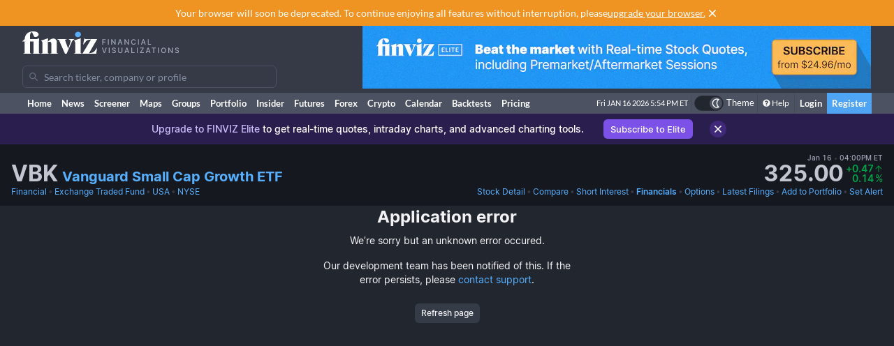

--- FILE ---
content_type: text/html; charset=utf-8
request_url: https://finviz.com/quote.ashx?t=VBK&ty=dv&ta=1&p=d
body_size: 34385
content:
<!DOCTYPE html>
<html lang="en" class=" dark">
<head>
<title>VBK - Vanguard Small Cap Growth ETF Dividends</title>
<meta charset="UTF-8"><meta name="viewport" content="width=1024"><meta name="description" content="VBK - Vanguard Small Cap Growth ETF - Stock screener for investors and traders, financial visualizations.">

            <link rel="preload" href="/fonts/lato-v17-latin-ext_latin-regular.woff2" as="font" crossorigin>
            <link rel="preload" href="/fonts/lato-v17-latin-ext_latin-700.woff2" as="font" crossorigin>
            <link rel="preload" href="/fonts/lato-v17-latin-ext_latin-900.woff2" as="font" crossorigin>
            <link rel="preload" href="/fonts/finviz-sans-415-normal-latin.woff2" as="font" crossorigin>
            <link rel="preload" href="/fonts/finviz-sans-450-normal-latin.woff2" as="font" crossorigin>
            <link rel="preload" href="/fonts/finviz-sans-500-normal-latin.woff2" as="font" crossorigin>
            <link rel="preload" href="/fonts/finviz-sans-700-normal-latin.woff2" as="font" crossorigin>
        
            <script>
                window.notificationsArray = [];
                window.renderScriptNotLoaded = function () {};
                window.handleScriptNotLoaded = function (element) {
                    window.notificationsArray.push(element);
                    window.sentryDisabled = true;
                    window.handleScriptNotLoaded = function () {};
                };
            </script>
        <link rel="stylesheet" href="/assets/dist/redesign.cfb24fd3.css" type="text/css" onerror="window.handleScriptNotLoaded(this)">
<link rel="stylesheet" href="/assets/dist/main.e8ac8284.css" type="text/css" onerror="window.handleScriptNotLoaded(this)">
<link rel="icon" type="image/png" href="/favicon_2x.png" sizes="32x32">
<link rel="icon" type="image/png" href="/favicon.png" sizes="16x16">
<link rel="canonical" href="/quote.ashx?t=VBK&ty=dv">
<script async=true>
    !(function(q,_name){q[_name]=q[_name]||function k(){(k.q=k.q||[]).push(arguments)},q[_name].v=q[_name].v||2,q[_name].s="1";!(function(q,k,F,H){function m(F,H){try{m=q.localStorage,(F=JSON.parse(m[decodeURI(decodeURI('%67%25%365%25%37%34I%257%34e%6d'))]("_aQS01OUU2MkU1RURCQzRDMzUyMTIwQkM4ODYtMTE0")).lgk||[])&&(H=q[k].pubads())&&F.forEach((function(q){q&&q[0]&&H.setTargeting(q[0],q[1]||"")}))}catch(N){}var m}try{(H=q[k]=q[k]||{}).cmd=H.cmd||[],typeof H.pubads===F?m():typeof H.cmd.unshift===F?H.cmd.unshift(m):H.cmd.push(m)}catch(N){}})(window,decodeURI(decodeURI('%25%367o%25%36fg%256c%25%36%35%2574%256%31%25%36%37')),"function");;!(function(q){q.__admiral_getConsentForGTM=function(k){function F(q,F){k((function(q,k){const F=q&&q.purpose&&q.purpose.consents||{};return{adConsentGranted:k||!!F[1],adUserData:k||!!F[7],adPersonalization:k||!!F[3],analyticsConsentGranted:k||!!F[1],personalizationConsentGranted:k||!!F[5],functionalityConsentGranted:k||!1,securityConsentGranted:k||!0}})(q,!F))}q[_name]("after","cmp.loaded",(function(k){k&&k.tcData&&k.tcData.gdprApplies?(k.consentKnown&&F(k.tcData,!0),q[_name]("after","cmp.updated",(function(q){F(q.tcData,!0)}))):F({},!1)}))}})(window);})(window,decodeURI(decodeURI('a%256%34m%25%369%25%37%32%256%31l')));!(function(q,k,F,H){F=q.createElement(k),q=q.getElementsByTagName(k)[0],F.async=1,F.src="https://urbanlaurel.com/assets/js/q2o3um29vhadcznq.vendor.js",(H=0)&&H(F),q.parentNode.insertBefore(F,q)})(document,"script");;;!(function(q,k,F,H,m){function N(){for(var q=[],F=0;F<arguments.length;F++)q.push(arguments[F]);if(!q.length)return m;"ping"===q[0]?q[2]({gdprAppliesGlobally:!!k[decodeURI(decodeURI('_%25%35%66c%6d%25%37%30%254%37%25%364%25%370%257%32A%2570%25%370%256%63%2569%65%73%2547%256%63o%25%36%32%25%361%25%36%63%6c%79'))],cmpLoaded:!1,cmpStatus:"stub"}):q.length>0&&m.push(q)}function L(q){if(q&&q.data&&q.source){var H,m=q.source,N="__tcfapiCall",L="string"==typeof q.data&&q.data.indexOf(N)>=0;(H=L?((function(q){try{return JSON.parse(q)}catch(k){}})(q.data)||{})[N]:(q.data||{})[N])&&k[F](H.command,H.version,(function(q,k){var F={__tcfapiReturn:{returnValue:q,success:k,callId:H.callId}};m&&m.postMessage(L?JSON.stringify(F):F,"*")}),H.parameter)}}!(function t(){if(!k.frames[H]){var F=q.body;if(F){var m=q.createElement("iframe");m.style.display="none",m.name=H,F.appendChild(m)}else setTimeout(t,5)}})(),N.v=1,"function"!=typeof k[F]&&(k[F]=k[F]||N,k.addEventListener?k.addEventListener("message",L,!1):k.attachEvent&&k.attachEvent("onmessage",L))})(document,window,"__tcfapi","__tcfapiLocator",[]);;;!(function(q,k,F,H,m,N,L,t,A,K,R){function Y(){for(var q=[],k=arguments.length,F=0;F<k;F++)q.push(arguments[F]);var H,m=q[1],N=typeof m===L,t=q[2],Y={gppVersion:"1.1",cmpStatus:"stub",cmpDisplayStatus:"hidden",signalStatus:"not ready",supportedAPIs:["7:usnat"].reduce((function(q,k){return k&&q.push(k),q}),[]),cmpId:9,sectionList:[],applicableSections:[0],gppString:"",parsedSections:{}};function v(q){N&&m(q,!0)}switch(q[0]){case"ping":return v(Y);case"queue":return A;case"events":return K;case"addEventListener":return N&&(H=++R,K.push({id:H,callback:m,parameter:t})),v({eventName:"listenerRegistered",listenerId:H,data:!0,pingData:Y});case"removeEventListener":for(H=!1,F=0;F<K.length;F++)if(K[F].id===t){K.splice(F,1),H=!0;break}return v(H);case"hasSection":case"getSection":case"getField":return v(null);default:return void A.push(q)}}Y.v=2,typeof k[F]!==L&&(k[F]=k[F]||Y,k[t]&&k[t]("message",(function(q,H){var L="string"==typeof q.data;(H=L?((function(q){try{return JSON.parse(q)}catch(k){}})(q.data)||{})[m]:(q.data||{})[m])&&k[F](H.command,(function(k,F){var m={__gppReturn:{returnValue:k,success:F,callId:H.callId}};q.source&&q.source.postMessage(L?JSON.stringify(m):m,"*")}),N in H?H[N]:null,H.version||1)}),!1),(function v(){if(!k.frames[H]){var F=q.body;if(F){var m=q.createElement("iframe");m.style.display="none",m.name=H,F.appendChild(m)}else setTimeout(v,5)}})())})(document,window,"__gpp","__gppLocator","__gppCall","parameter","function","addEventListener",[],[],0);
    ;(function () {
        window.ic_privacySelectorLoaded = false;

        window.admiral("after", "candidate.dismissed", function () {
            if (window.checkBannersLoaded) checkBannersLoaded();
        });

        window.admiral("after", "cmp.loaded", function (eventArg) {
            console.log("Admiral CMP Loaded ", eventArg);
            if (eventArg.euVisitor) return;
            try {
                __gpp("addEventListener", function (tcData) {
                    window.ic_privacySelectorLoaded = true;
                });
            } catch (e) {
                console.error(e)
            }
        });
    })();
</script><script>
    window.dataLayer = window.dataLayer || [];
    function gtag(){dataLayer.push(arguments);}
</script><script type="text/javascript">
    (function(c,l,a,r,i,t,y){
        c[a]=c[a]||function(){(c[a].q=c[a].q||[]).push(arguments)};
        t=l.createElement(r);t.async=1;t.src="https://www.clarity.ms/tag/"+i;
        y=l.getElementsByTagName(r)[0];y.parentNode.insertBefore(t,y);
    })(window, document, "clarity", "script", "unkwe89mcc");
</script><script>
            FinvizSettings = {
                versionImages: 38,
                hasUserPremium: false,
                name: "",
                email: "",
                nodeChartsDomain: "https://charts2-node.finviz.com",
                hasUserStickyHeader: false,
                adsProvider: 1,
                hasRedesignEnabled: true,
                hasRedesignPortfolio: false,
                hasDarkTheme: true,
                quoteSearchExt: '',
                isJoinBannerVisible: false,
                hasKnowledgeBase: false,
                hasNewComparePerf: false,
                hasCustomColumns: false,
                hasBFPromo: false,
                featureFlags: {"redesign":true,"stockswhymoving":true}
            };
        </script><script src="/assets/dist/script/browser_check.v1.7d9dede5.js"></script><script src="/assets/dist/script/notice.v1.ae659f43.js" onerror="window.handleScriptNotLoaded(this)"></script><script src="/assets/dist/script/vendor/boxover.v1.202b25a7.js" defer></script>
<script src="/assets/dist/runtime.v1.70389398.js" onerror="window.handleScriptNotLoaded(this)"></script><script src="/assets/dist/libs_init.v1.254bd74d.js" onerror="window.handleScriptNotLoaded(this)"></script><script src="/assets/dist/8014.v1.61a212f2.js" onerror="window.handleScriptNotLoaded(this)"></script><script src="/assets/dist/3097.v1.aa8a6c44.js" onerror="window.handleScriptNotLoaded(this)"></script><script src="/assets/dist/2809.v1.bc870e1d.js" onerror="window.handleScriptNotLoaded(this)"></script><script src="/assets/dist/8949.v1.467781c9.js" onerror="window.handleScriptNotLoaded(this)"></script><script src="/assets/dist/5972.v1.4c97ae3e.js" onerror="window.handleScriptNotLoaded(this)"></script><script src="/assets/dist/2698.v1.1bc7710e.js" onerror="window.handleScriptNotLoaded(this)"></script><script src="/assets/dist/header.v1.2783aecd.js" onerror="window.handleScriptNotLoaded(this)"></script><link rel="preload" as="script" href="/assets/dist/2332.v1.d14fbf9a.js" data-chunk-id="quote-portal-components"><link rel="preload" as="script" href="/assets/dist/7833.v1.6cced811.js" data-chunk-id="quote-portal-components"><link rel="preload" as="script" href="/assets/dist/4883.v1.81559d06.js" data-chunk-id="quote-portal-components"><link rel="preload" as="script" href="/assets/dist/6195.v1.ee7084c0.js" data-chunk-id="quote-portal-components"><link rel="preload" as="script" href="/assets/dist/9240.v1.07fd0f0a.js" data-chunk-id="quote-portal-components"><link rel="preload" as="script" href="/assets/dist/3160.v1.fde97b37.js" data-chunk-id="quote-portal-components"><link rel="preload" as="script" href="/assets/dist/9691.v1.bbbf192b.js" data-chunk-id="quote-portal-components"><link rel="preload" as="script" href="/assets/dist/5064.v1.f7dc2a72.js" data-chunk-id="quote-portal-components"><link rel="preload" as="script" href="/assets/dist/quote-portal-components.v1.f8b3cfa6.js" data-chunk-id="quote-portal-components"><link rel="preload" as="script" href="/assets/dist/2332.v1.d14fbf9a.js" data-chunk-id="dividends"><link rel="preload" as="script" href="/assets/dist/7833.v1.6cced811.js" data-chunk-id="dividends"><link rel="preload" as="script" href="/assets/dist/4883.v1.81559d06.js" data-chunk-id="dividends"><link rel="preload" as="script" href="/assets/dist/6195.v1.ee7084c0.js" data-chunk-id="dividends"><link rel="preload" as="script" href="/assets/dist/9240.v1.07fd0f0a.js" data-chunk-id="dividends"><link rel="preload" as="script" href="/assets/dist/3160.v1.fde97b37.js" data-chunk-id="dividends"><link rel="preload" as="script" href="/assets/dist/9691.v1.bbbf192b.js" data-chunk-id="dividends"><link rel="preload" as="script" href="/assets/dist/5630.v1.f5e25751.js" data-chunk-id="dividends"><link rel="preload" as="script" href="/assets/dist/dividends.v1.61c17e6b.js" data-chunk-id="dividends"><link rel="stylesheet" href="/assets/dist/charts_layout.70be5beb.css" onerror="window.handleScriptNotLoaded(this)"></head>

          <script>
            const channelIdToLabel = {
                '1': 'MarketWatch',
                '2': 'WSJ',
                '3': 'Reuters',
                '4': 'Yahoo Finance',
                '5': 'CNN',
                '6': 'The New York Times',
                '7': 'Bloomberg',
                '9': 'BBC',
                '10': 'CNBC',
                '11': 'Fox Business',
                '102': 'Mish\'s Global Economic Trend Analysis',
                '105': 'Trader Feed',
                '113': 'Howard Lindzon',
                '114': 'Seeking Alpha',
                '123': 'Fallond Stock Picks',
                '132': 'Zero Hedge',
                '133': 'market folly',
                '136': 'Daily Reckoning',
                '141': 'Abnormal Returns',
                '142': 'Calculated Risk',
            }
            function trackAndOpenNews(event, channel, url) {
              event.preventDefault()
              window.open(url, '_blank')

              let channelLabel
              if (typeof channel === 'string') {
                const isInternalNewsUrl = url.startsWith('/news/')
                channelLabel = isInternalNewsUrl ? 'internal-' + channel : channel
              } else {
                const label = channelIdToLabel[channel]
                channelLabel = label !== undefined ? label : channel
              }
              window.gtag && window.gtag('event', 'click', {
                send_to: 'G-ZT9VQEWD4N',
                non_interaction: true,
                event_category: 'news',
                event_label: channelLabel,
                value: 1 });
            }
          </script>
          <body class="m-0 yellow-tooltip is-quote min-w-[1009px] chart-tooltip table w-full">
            <script>
                window.adLayoutVersion = 'control';
                window.adLoggedIn = 'NotLoggedIn';

                var cookieName = 'fv_block';
                var selector = '[data-google-query-id]';
                var selectorFrame = selector + ' iframe, ' + selector + ' [id*=aax]';
                var cookieExpiry = 5 * 60 * 1000; // 5min
                var checkTimeout = 20 * 1000; // 20sec

                function getCookie(value) {
                    var expiration = +new Date() + cookieExpiry;
                    return cookieName + '=' + value + '; expires=' + (new Date(expiration)).toUTCString() + '; path=/';
                }

                var finvizBannersLoaded = false;
                function loadFinvizBanners(setCookie) {
                    
                    if (setCookie) document.cookie = getCookie('block');
                    finvizBannersLoaded = true;
                    var s = document.createElement('script');
                    s.type = 'text/javascript';
                    s.async = true;
                    s.src = '/assets/dist/script/finviz_b.v1.d6c84ef3.js';
                    document.head.appendChild(s);
                }

                function checkBannersLoaded() {
                    var checkEnd = +new Date() + checkTimeout;
                    function asyncCheckIfExists(selector, resolve) {
                        var now = +new Date();
                        var container = document.querySelector(selector);
                        if (!container && checkEnd > now) return setTimeout(function () { asyncCheckIfExists(selector, resolve) }, 1000)
                        resolve(!!container);
                    }

                    asyncCheckIfExists(selector, function (exists) {
                        if (!exists) return loadFinvizBanners(true);

                        asyncCheckIfExists(selectorFrame, function (hasIframe) {
                            if (!hasIframe) return loadFinvizBanners(true);
                        })
                    })
                }

                if (document.cookie.indexOf(cookieName) >= 0) {
                    loadFinvizBanners(false);
                } else {
                    var s = document.createElement('script');
                    s.type = 'text/javascript';
                    s.async = true;
                    s.onerror = loadFinvizBanners;
                    s.src = 'https://u5.investingchannel.com/static/uat.js';
                    document.head.appendChild(s);

                    InvestingChannelQueue = window.InvestingChannelQueue || [];
                    var ic_page;

                    function refreshAd(container, refreshes) {
                        var placementTag, adslot;
                        window.InvestingChannelQueue.push(function () {
                            var pubTags = ic_page.getPubTag.call(ic_page, container.id);
                            if (!pubTags) return;
                            var pubTag = pubTags[0];
                            placementTag = pubTag.mPlacements[0].mTagToRender;
                            adslot = pubTag.mPlacements[0].mPublisherKval.adslot[0];
                            // Update div ID
                            var id = container.id.split('_');
                            var numberOfDivs = document.querySelectorAll('[id*=' + id.slice(0, id.length - 1).join('_') + ']').length;
                            var newDivNumber = Number(id.pop()) + numberOfDivs * refreshes;
                            container.setAttribute('id', id.join('_') + '_' + newDivNumber);
                            // Destroy previous pubtag & reset container html (loading span)
                            pubTag.destroy();
                            container.innerHTML = '';
                        });
                        window.InvestingChannelQueue.push(function () {
                            if (!placementTag || !adslot) return
                            // Create new pub tag
                            var newTag;
                            var layoutId = placementTag.mNativeLayout ? placementTag.mNativeLayout.nativelayoutid : null;
                            if (layoutId) {
                                newTag = ic_page.defineNativeTag('finviz/' + placementTag.mTarget.dfpkeyname, placementTag.mAdSize, container.id, layoutId);
                                var nativeLayout, layoutData

                                try {
                                  nativeLayout = newTag.mPlacements[0].mTags[0].mNativeLayout;
                                } catch (e) {
                                    console.log(e.message)
                                }

                                try {
                                  layoutData = newTag.mTemplate.mNativeLayout[layoutId].Data
                                  if (layoutData && nativeLayout && !nativeLayout.layout) {
                                    newTag.mPlacements[0].mTags[0].mNativeLayout = layoutData
                                  }
                                } catch (e) {
                                    console.log(e.message)
                                }
                            } else {
                                newTag = ic_page.defineTag('finviz/' + placementTag.mTarget.dfpkeyname, placementTag.mAdSize, container.id);
                            }
                            // Set adslot param
                            newTag.setKval({ adslot: adslot });
                            newTag.setKval({ kw: 'ajax' });
                            newTag.render();
                        });
                    }

                    var refreshCount = 1;
                    function refreshAds(selectors) {
                        if (window.ic_page) {
                            document.querySelectorAll(selectors).forEach(function (element) {
                                try {
                                    refreshAd(element, refreshCount);
                                } catch (e) {
                                    console.log('Ad refresh error for:', element, e);
                                }
                            });
                            window.ic_page.loadMore();
                            refreshCount++;
                        }
                    }


                    InvestingChannelQueue.push(function() {
                        var icConfig = window['FINVIZ_IC_UAT_CONFIG'] = {};
                        icConfig['page_category'] = 'etf_stock_detail';
                        ic_page = InvestingChannel.UAT.Run('df0d0d52-cc7f-11e8-82a5-0abbb61c4a6a', icConfig);
                    });

                    var hash = null;
                    if (typeof hash === 'string') {
                      InvestingChannelQueue.push(function() {
                          if (ic_page) {
                              ic_page.setUser({'SHA256': hash}, 'hash', '');
                          }
                      });
                    }
                }
            </script>
            <script>
                (function () {
                    var detectionEl = document.createElement('div');
                    detectionEl.style.position='absolute';
                    detectionEl.style.overflow='scroll';
                    document.body.appendChild(detectionEl);
                    document.documentElement.style.setProperty('--fv-scrollbar-width', `${detectionEl.offsetWidth}px`);
                    document.body.removeChild(detectionEl);
                })()
            </script>
        <div id="notifications-container"></div><table class="header">
    <tr class="align-top">
        <td>
            <table class="header-container">
                <tr>
                    <td class="w-[30%]">
                        <table class="w-full">
                            <tr>
                                <td class="h-[50px] align-middle">
                                    <a href="/" class="logo"><svg width="225" height="32" class="block">
  <use href="/img/logo.svg#free" class="dark:hidden" />
  <use href="/img/logo.svg#free-dark" class="hidden dark:block" />
</svg></a>
                                </td>
                            </tr>
                            <tr>
                                <td id="search" style="padding-top: 7px">
                                    <div class="navbar-search-placeholder">
    <span class="icon-wrapper">
        <svg xmlns="http://www.w3.org/2000/svg" class="icon" fill="none" viewBox="0 0 24 24">
            <path d="M16.9 15.5l4 4c.2.2.1.5 0 .7l-.7.7a.5.5 0 01-.8 0l-4-4c0-.2-.2-.3-.3-.4l-.7-1a7 7 0 01-11.2-4 7 7 0 1112.2 3l1 .6.5.4zM5 10a5 5 0 1010 0 5 5 0 00-10 0z" />
        </svg>
    </span>
    <input placeholder="Search ticker, company or profile" class="search-input is-free"/>
</div>
                                </td>
                            </tr>
                        </table>
                    </td>
                    <td class="align-bottom pb-1">
                        <div id="microbar_position" class="hidden xl:flex items-center h-[37px] pl-2"><div>
                        <div id="IC_D_88x31_1"class="relative overflow-hidden flex items-center justify-center w-full mx-auto" style="width:88px;height:31px;max-height:31px"></div>
                        </div></div>
                    </td>
                    <td class="relative w-[730px] text-right">
                        <div id="banner_position" class="overflow-hidden absolute top-0 right-0 w-full h-[96px]">
                        <div id="IC_D_728x90_1"class="relative overflow-hidden flex items-center justify-center w-full mx-auto" style="width:728px;height:90px;max-height:90px"></div>
                        </div>
                    </td>
                </tr>
            </table>
        </td>
    </tr>
    <tr>
        <td class="w-[994px] leading-none" style="font-size:0">
            <img src="/gfx/nic2x2.gif" class="w-[994px] h-px" alt="">
        </td>
    </tr>
</table>
            <table class="navbar">
                <tr>
                    <td class="h-[30px]">
                        <table class="header-container">
                            <tr><td><a class="nav-link is-first" href="/">Home</a></td><td><a class="nav-link" href="/news.ashx">News</a></td><td><a class="nav-link" href="/screener.ashx">Screener</a></td><td><a class="nav-link" href="/map.ashx">Maps</a></td><td><a class="nav-link" href="/groups.ashx">Groups</a></td><td><a class="nav-link" href="/portfolio.ashx">Portfolio</a></td><td><a class="nav-link" href="/insidertrading">Insider</a></td><td><a class="nav-link" href="/futures.ashx">Futures</a></td><td><a class="nav-link" href="/forex.ashx">Forex</a></td><td><a class="nav-link" href="/crypto.ashx">Crypto</a></td><td><a class="nav-link" href="/calendar/economic">Calendar</a></td><td class="hidden [@media(min-width:1150px)]:table-cell"><a class="nav-link" href="/elite?utm_source=finviz&utm_medium=banner&utm_campaign=main-navbar-backtests">Backtests</a></td><td><a class="nav-link is-elite" href="/elite">Pricing</a></td><td class="w-full relative"><div class="absolute bottom-0 left-0 right-0 top-0"><div id="time" class="pr-1"></div></div></td>
                    <td class="nav relative">
        <a data-testid="chart-layout-theme" href="#" class="!flex !bg-transparent !border-b-0 mt-1 !py-0 !px-1" style='border-left: 1px solid #444a57' title="Toggle Light/Dark mode" onclick="setChartThemeCookie('light', true)">
            <div class='relative box-content flex rounded-full w-10 h-5 border border-gray-750 bg-gray-800 text-white justify-end'>
                <div class='box-border w-1/2 rounded-full p-px border border-gray-800 bg-[#4c5261] flex justify-center items-center'>
                    <svg width="16" height="16" class="fill-current text-white inline-block -ml-px">
    <use href="/assets/dist-icons/icons.svg?rev=38#moonOutlined"/>
</svg>
                </div>
            </div>
            <span class='ml-1 select-none font-medium text-xs text-white'>Theme</span>
        </a>
    </td>
    
                <td>
                    <a href="/help/screener.ashx" class="nav-link is-help border-l border-[#444a57]"><span class="fa fa-question-circle"></span>Help</a>
                </td>
                <td><a href="/login" class="nav-link sign-in">Login</a></td>
                <td><a href="/register" class="nav-link sign-up">Register</a></td>
            
                            </tr>
                        </table>
                    </td>
                </tr>
            </table>
        
          <script>
            function reloadPage () { location.reload() }
            function setChartThemeCookie(chartsTheme) {
              fetch('/api/set_cookie.ashx?cookie=chartsTheme&value=' + chartsTheme ).catch(function(){}).then(function(){
                window.gtag && window.gtag('event', 'click', { event_category: 'theme', event_label: 'toggle', value: chartsTheme, event_callback: reloadPage });
                setTimeout(reloadPage,1000);
              })
            }
          </script><div class="content ">    <div class="notice-message" data-fv-notice="stockDetailNotice" data-nosnippet>
        <div class="notice-message_content" >
            <div class="notice-message_text">
                    <p>
        <mark>Upgrade to FINVIZ Elite</mark>
        to get real-time quotes, intraday charts, and advanced charting tools.
        <a href="/elite?utm_source=finviz&amp;utm_medium=banner&amp;utm_campaign=quote" onclick="window.gtag && window.gtag('event', 'click', { event_category: 'bannerUpgradeElite' });">Subscribe to Elite</a>
    </p>
            </div>
            <a title="Close" class="notice-message_close" href="javascript:void(0)" onclick="window.FinvizCloseNotice('stockDetailNotice');">
                <svg width="20" height="20" class="shrink-0">
    <use href="/assets/dist-icons/icons.svg?rev=38#clear"/>
</svg>
            </a>
        </div>
    </div><div class="ticker-wrapper" data-ticker="VBK">
<div class="js-ticker-header-container bg-secondary sticky sticky-0 z-sticky bg-opacity-80 backdrop-blur-md"><div class="fv-container py-2.5 has-responsive-padding">    <div class="quote-header-wrapper">
        <div class="quote-header">
            <div class="quote-header_left">
                
                <div class="quote-header_ticker-wrapper">
                    <h1 class="js-recent-quote-ticker quote-header_ticker-wrapper_ticker" data-ticker="VBK">VBK</h1>
                    <h2 class="quote-header_ticker-wrapper_company text-xl">
                        <a class="tab-link block truncate" href="https://investor.vanguard.com/investment-products/mutual-funds/profile/VBK" target="_blank" rel="nofollow">
                        Vanguard Small Cap Growth ETF
                        </a>
                    </h2>
                </div>
            </div>
                <div class="quote-header_right js-quote-price-static">
            <div class="quote-price">
        <div class="sr-only">Last Close</div>
          <span class="quote-price_date flex items-center">
      Jan 16
      <span class="text-muted-3">&nbsp;•&nbsp;</span> 04:00PM ET
  </span>
        <div class="quote-price_wrapper">
            <strong class="quote-price_wrapper_price">325.00</strong>
                <div class="quote-price_wrapper_change">
        <div class="table w-full">
            <span class="table-row w-full items-baseline justify-end whitespace-nowrap text-muted-2 text-positive">
                <span><div class="sr-only">Dollar change</div>+0.47</span>
                <span class="table-cell align-middle w-0 text-center pl-px">
                    <svg width="12" height="12" class="fill-current">
    <use href="/assets/dist-icons/icons.svg?rev=38#arrowUpShort"/>
</svg>
                </span>
            </span>
            <span class="table-row w-full items-baseline justify-end whitespace-nowrap text-muted-2 text-positive">
                <span><div class="sr-only">Percentage change</div>0.14</span>
                <span class="table-cell align-middle w-0 text-center pl-px">
                    <span class="font-normal">%</span>
                </span>
            </span>
        </div>
    </div>
        </div>
    </div>
        
    </div>
            <div class="js-quote-price-root quote-header_right hidden"></div>
        </div>
        <div class="quote-links whitespace-nowrap gap-8">
            <div class="flex space-x-0.5 overflow-hidden">
                <a href="screener.ashx?v=111&f=sec_financial" class="tab-link">Financial</a>
                <span class="text-muted-3">•</span>
                <a href="screener.ashx?v=111&f=ind_exchangetradedfund" class="tab-link truncate" title="Exchange Traded Fund">Exchange Traded Fund</a>
                <span class="text-muted-3">•</span>
                <a href="screener.ashx?v=111&f=geo_usa" class="tab-link">USA</a>
                <span class="text-muted-3">•</span>
                <a href="screener.ashx?v=111&f=exch_nyse" class="tab-link">NYSE</a>
            </div>
            <div>
                <div class="js-quote-navigation-static flex space-x-0.5 shrink-0">
                    <a href="/quote.ashx?t=VBK&ta=1&p=d" class="tab-link">
                        <span class="xl:hidden">Chart</span>
                        <span class="hidden xl:inline">Stock Detail</span>
                    </a>
                    <span class="text-muted-3">•</span>
                    <a href="/elite?utm_source=finviz&utm_medium=banner&utm_campaign=quote-compare-perf" class="tab-link" data-testid="quote-compare-perf-link-static">
                        Compare
                    </a>
                        <span class="text-muted-3">•</span>
    <a href="quote.ashx?t=VBK&ta=1&p=d&ty=si" class="tab-link">Short Interest</a>
                    <span class="text-muted-3">•</span>
                    <a href="quote.ashx?t=VBK&ta=1&p=d&ty=dv" class="tab-link font-semibold">Financials</a>
                    <span class="text-muted-3">•</span>
                    <a data-testid="options-chain-link-static" href="quote.ashx?t=VBK&ta=1&p=d&ty=oc" class="tab-link">Options</a>
                    <span class="text-muted-3">•</span>
                    <a href="quote.ashx?t=VBK&ta=1&p=d&ty=lf" class="tab-link">
                        <span class="xl:hidden">Filings</span>
                        <span class="hidden xl:inline">Latest Filings</span>
                    </a>
                    <span class="text-muted-3">•</span>
                    <a href="/save_to_portfolio.ashx?t=VBK" class="tab-link">Add to Portfolio</a>
                    <span class="text-muted-3">•</span>
                    <a href="/elite?utm_source=finviz&utm_medium=banner&utm_campaign=quote-create-alert" class="tab-link">Set Alert</a>
                </div>
                <div class="js-quote-navigation-root hidden flex space-x-0.5 shrink-0 whitespace-nowrap" data-shortinterest="true" data-isfund="true"></div>
            </div>
        </div>
    </div></div></div>    <div id="root" class="font-sans" style="min-height: 1570px"></div>
    <script id="route-init-data" type="application/json">{"lastClose":325,"dividendExDate":"2025-12-22T00:00:00","dividendEstimate":null,"dividendTTM":1.642,"dividendsData":[{"Ticker":"VBK","Exdate":"2025-12-22","Ordinary":0.385,"Special":0},{"Ticker":"VBK","Exdate":"2025-09-29","Ordinary":0.434,"Special":0},{"Ticker":"VBK","Exdate":"2025-06-30","Ordinary":0.422,"Special":0},{"Ticker":"VBK","Exdate":"2025-03-27","Ordinary":0.401,"Special":0},{"Ticker":"VBK","Exdate":"2024-12-23","Ordinary":0.398,"Special":0},{"Ticker":"VBK","Exdate":"2024-09-26","Ordinary":0.286,"Special":0},{"Ticker":"VBK","Exdate":"2024-06-27","Ordinary":0.414,"Special":0},{"Ticker":"VBK","Exdate":"2024-03-21","Ordinary":0.405,"Special":0},{"Ticker":"VBK","Exdate":"2023-12-21","Ordinary":0.619,"Special":0},{"Ticker":"VBK","Exdate":"2023-09-21","Ordinary":0.314,"Special":0},{"Ticker":"VBK","Exdate":"2023-06-23","Ordinary":0.377,"Special":0},{"Ticker":"VBK","Exdate":"2023-03-23","Ordinary":0.326,"Special":0},{"Ticker":"VBK","Exdate":"2022-12-22","Ordinary":0.469,"Special":0},{"Ticker":"VBK","Exdate":"2022-09-23","Ordinary":0.391,"Special":0},{"Ticker":"VBK","Exdate":"2022-06-23","Ordinary":0.24,"Special":0},{"Ticker":"VBK","Exdate":"2021-12-27","Ordinary":0.373,"Special":0},{"Ticker":"VBK","Exdate":"2021-09-24","Ordinary":0.149,"Special":0},{"Ticker":"VBK","Exdate":"2021-06-24","Ordinary":0.304,"Special":0},{"Ticker":"VBK","Exdate":"2021-03-25","Ordinary":0.191,"Special":0},{"Ticker":"VBK","Exdate":"2020-12-24","Ordinary":0.502,"Special":0},{"Ticker":"VBK","Exdate":"2020-09-25","Ordinary":0.298,"Special":0},{"Ticker":"VBK","Exdate":"2020-06-25","Ordinary":0.131,"Special":0},{"Ticker":"VBK","Exdate":"2020-03-10","Ordinary":0.247,"Special":0},{"Ticker":"VBK","Exdate":"2019-12-24","Ordinary":0.449,"Special":0},{"Ticker":"VBK","Exdate":"2019-09-16","Ordinary":0.211,"Special":0},{"Ticker":"VBK","Exdate":"2019-06-27","Ordinary":0.24,"Special":0},{"Ticker":"VBK","Exdate":"2019-03-28","Ordinary":0.242,"Special":0},{"Ticker":"VBK","Exdate":"2018-12-24","Ordinary":0.428,"Special":0},{"Ticker":"VBK","Exdate":"2018-09-28","Ordinary":0.286,"Special":0},{"Ticker":"VBK","Exdate":"2018-06-22","Ordinary":0.241,"Special":0},{"Ticker":"VBK","Exdate":"2018-03-22","Ordinary":0.236,"Special":0},{"Ticker":"VBK","Exdate":"2017-12-21","Ordinary":0.554,"Special":0},{"Ticker":"VBK","Exdate":"2017-09-20","Ordinary":0.208,"Special":0},{"Ticker":"VBK","Exdate":"2017-06-21","Ordinary":0.211,"Special":0},{"Ticker":"VBK","Exdate":"2017-03-24","Ordinary":0.338,"Special":0},{"Ticker":"VBK","Exdate":"2016-12-22","Ordinary":0.624,"Special":0},{"Ticker":"VBK","Exdate":"2016-09-20","Ordinary":0.306,"Special":0},{"Ticker":"VBK","Exdate":"2016-06-14","Ordinary":0.359,"Special":0},{"Ticker":"VBK","Exdate":"2016-03-15","Ordinary":0.15,"Special":0}],"dividendsAnnualData":[{"Ticker":"VBK","FiscalPeriod":"2016FY","Amount":1.4389999999999998,"Yield":1.0808171898729042,"Payout":null,"Estimate":false},{"Ticker":"VBK","FiscalPeriod":"2017FY","Amount":1.311,"Yield":0.8150450421222246,"Payout":null,"Estimate":false},{"Ticker":"VBK","FiscalPeriod":"2018FY","Amount":1.1909999999999998,"Yield":0.7908891885007152,"Payout":null,"Estimate":false},{"Ticker":"VBK","FiscalPeriod":"2019FY","Amount":1.142,"Yield":0.5747357914139629,"Payout":null,"Estimate":false},{"Ticker":"VBK","FiscalPeriod":"2020FY","Amount":1.178,"Yield":0.4401105820379097,"Payout":null,"Estimate":false},{"Ticker":"VBK","FiscalPeriod":"2021FY","Amount":1.0170000000000001,"Yield":0.360907047503735,"Payout":null,"Estimate":false},{"Ticker":"VBK","FiscalPeriod":"2022FY","Amount":1.1,"Yield":0.5485190170673374,"Payout":null,"Estimate":false},{"Ticker":"VBK","FiscalPeriod":"2023FY","Amount":1.6360000000000001,"Yield":0.6766761678823986,"Payout":null,"Estimate":false},{"Ticker":"VBK","FiscalPeriod":"2024FY","Amount":1.503,"Yield":0.5366707180969479,"Payout":null,"Estimate":false},{"Ticker":"VBK","FiscalPeriod":"2025FY","Amount":1.642,"Yield":0.5435106681724605,"Payout":null,"Estimate":false}]}</script>
    <script>window.globalChartConfig = {
          "layout":"1h1v",
          "height": 400,
          "scrollable": true,
          "colors": undefined,
          "ideas": true,
          "editable": false,
          "editors": ['tools', 'ideas', 'publish', 'timeframe', 'settings'],
          "charts":[{
                "height": 400,
                "timeframe": "d",
                "dateRange": "",
                "scale": "linear",
                "ticker": "VBK",
                "instrument": "stock",
                "refreshData": true,
                "premarket": 0,
                "aftermarket": 0,
                "hasChartEvents": true,
                "panes": []
              }],
        };</script><div class="fv-container">
<table width="100%" cellpadding="0" cellspacing="0" border="0">
<tr>
<td align="center" valign="top">
<script>
            FinvizSettings.TA = {"style":"candlestick","overlays":[{"name":"sma","parameters":"20","color":"rgba(220,  50, 179, 0.39)"},{"name":"sma","parameters":"50","color":"rgba(255, 143,  51, 0.78)"},{"name":"sma","parameters":"200","color":"rgba(220, 179,  50, 0.43)"},{"name":"patterns","parameters":"","color":"rgba(135, 206, 239, 1)|rgba(220, 159, 229, 1)"}],"indicators":[]};
            window.FinvizQuoteTypeCurrent = FinvizSettings.TA.style;
        </script></td>
</tr>
<tr>
<td align="center" valign="top">
<div class="mt-1"><div id="IC_D_970x91_1"class="relative overflow-hidden flex items-center justify-center w-full mx-auto" style="width:970px;height:100px;max-height:100px"></div></div><table width="100%" cellpding="0" cellspacing="0" class="fullview-links table-fixed">
<tbody>
<tr>
<td class="js-quote-correlation-links-container" align="left" height="20">
<div class="flex">
<div class="flex-1 max-w-max truncate">
<a class="tab-link" href="screener.ashx?t=QVOY,MVFG,DUKQ,USEW,WSGE,VBK">Held by</a>:<span style="font-size:12px"> <span class="inline-flex" data-boxover="cssbody=[hoverchart] cssheader=[tabchrthdr] body=[<img  srcset='https://charts2-node.finviz.com/chart.ashx?cs=m&t=QVOY&tf=d&s=linear&pm=0&am=0&ct=candle_stick&tm=d 1x, https://charts2-node.finviz.com/chart.ashx?cs=m&t=QVOY&tf=d&s=linear&pm=0&am=0&ct=candle_stick&tm=d&sf=2 2x' width='324' height='180' alt='' loading='lazy'><div><b>Q3 All-Season Active Rotation ETF</b>Exchange Traded Fund <span>•</span> USA <span>•</span> AUM: 52.02M </div>] offsetx=[0] offsety=[0] delay=[250]""><a href="quote.ashx?t=QVOY&ty=dv&ta=1&p=d" class="tab-link">QVOY</a></span> <span class="inline-flex" data-boxover="cssbody=[hoverchart] cssheader=[tabchrthdr] body=[<img  srcset='https://charts2-node.finviz.com/chart.ashx?cs=m&t=MVFG&tf=d&s=linear&pm=0&am=0&ct=candle_stick&tm=d 1x, https://charts2-node.finviz.com/chart.ashx?cs=m&t=MVFG&tf=d&s=linear&pm=0&am=0&ct=candle_stick&tm=d&sf=2 2x' width='324' height='180' alt='' loading='lazy'><div><b>Monarch Volume Factor Global Unconstrained Index ETF</b>Exchange Traded Fund <span>•</span> USA <span>•</span> AUM: 135.06M </div>] offsetx=[0] offsety=[0] delay=[250]""><a href="quote.ashx?t=MVFG&ty=dv&ta=1&p=d" class="tab-link">MVFG</a></span> <span class="inline-flex" data-boxover="cssbody=[hoverchart] cssheader=[tabchrthdr] body=[<img  srcset='https://charts2-node.finviz.com/chart.ashx?cs=m&t=DUKQ&tf=d&s=linear&pm=0&am=0&ct=candle_stick&tm=d 1x, https://charts2-node.finviz.com/chart.ashx?cs=m&t=DUKQ&tf=d&s=linear&pm=0&am=0&ct=candle_stick&tm=d&sf=2 2x' width='324' height='180' alt='' loading='lazy'><div><b>Ocean Park Domestic ETF</b>Exchange Traded Fund <span>•</span> USA <span>•</span> AUM: 13.47M </div>] offsetx=[0] offsety=[0] delay=[250]""><a href="quote.ashx?t=DUKQ&ty=dv&ta=1&p=d" class="tab-link">DUKQ</a></span> <span class="inline-flex" data-boxover="cssbody=[hoverchart] cssheader=[tabchrthdr] body=[<img  srcset='https://charts2-node.finviz.com/chart.ashx?cs=m&t=USEW&tf=d&s=linear&pm=0&am=0&ct=candle_stick&tm=d 1x, https://charts2-node.finviz.com/chart.ashx?cs=m&t=USEW&tf=d&s=linear&pm=0&am=0&ct=candle_stick&tm=d&sf=2 2x' width='324' height='180' alt='' loading='lazy'><div><b>Cambria US EW ETF</b>Exchange Traded Fund <span>•</span> USA <span>•</span> AUM: 181.69M </div>] offsetx=[0] offsety=[0] delay=[250]""><a href="quote.ashx?t=USEW&ty=dv&ta=1&p=d" class="tab-link">USEW</a></span> <span class="inline-flex" data-boxover="cssbody=[hoverchart] cssheader=[tabchrthdr] body=[<img  srcset='https://charts2-node.finviz.com/chart.ashx?cs=m&t=WSGE&tf=d&s=linear&pm=0&am=0&ct=candle_stick&tm=d 1x, https://charts2-node.finviz.com/chart.ashx?cs=m&t=WSGE&tf=d&s=linear&pm=0&am=0&ct=candle_stick&tm=d&sf=2 2x' width='324' height='180' alt='' loading='lazy'><div><b>Warren Street Global Equity ETF</b>Exchange Traded Fund <span>•</span> USA <span>•</span> AUM: 40.15M </div>] offsetx=[0] offsety=[0] delay=[250]""><a href="quote.ashx?t=WSGE&ty=dv&ta=1&p=d" class="tab-link">WSGE</a></span> <span class="inline-flex" data-boxover="cssbody=[hoverchart] cssheader=[tabchrthdr] body=[<img  srcset='https://charts2-node.finviz.com/chart.ashx?cs=m&t=VBK&tf=d&s=linear&pm=0&am=0&ct=candle_stick&tm=d 1x, https://charts2-node.finviz.com/chart.ashx?cs=m&t=VBK&tf=d&s=linear&pm=0&am=0&ct=candle_stick&tm=d&sf=2 2x' width='324' height='180' alt='' loading='lazy'><div><b>Vanguard Small Cap Growth ETF</b>Exchange Traded Fund <span>•</span> USA <span>•</span> AUM: 21.49B </div>] offsetx=[0] offsety=[0] delay=[250]""><a href="quote.ashx?t=VBK&ty=dv&ta=1&p=d" class="tab-link">VBK</a></span></span></div></div>
</td>
</tr>
</tbody>
</table>
<div style="overflow:hidden;" class="screener_snapshot-table-wrapper js-snapshot-table-wrapper"><table width="100%" cellpadding="3" cellspacing="0" border="0" class="js-snapshot-table snapshot-table2 screener_snapshot-table-body">
<tr class="table-dark-row">
<td class="snapshot-td2 cursor-pointer w-[7%]" align="left" data-boxover="cssbody=[tooltip_short_bdy] cssheader=[tooltip_short_hdr] body=[Single category of the ETF] offsetx=[10] offsety=[20] delay=[300]">Category</td><td class="snapshot-td2 w-[8%] is-longer" align="left" style=""><b>US Equities - US Style</b></td>
<td class="snapshot-td2 cursor-pointer w-[7%]" align="left" data-boxover="cssbody=[tooltip_short_bdy] cssheader=[tooltip_short_hdr] body=[The asset type of the ETF] offsetx=[10] offsety=[20] delay=[300]">Asset Type</td><td class="snapshot-td2 w-[8%] is-longer" align="left" style=""><b>Equities (Stocks)</b></td>
<td class="snapshot-td2 cursor-pointer w-[7%]" align="left" data-boxover="cssbody=[tooltip_short_bdy] cssheader=[tooltip_short_hdr] body=[ETF tags] offsetx=[10] offsety=[20] delay=[300]">Tags</td><td class="snapshot-td2 w-[8%] " align="left" style=""><a href="screener.ashx?v=181&ft=4&f=etf_tags_us" class="hover:underline"><b>U.S.</b></a></td>
<td class="snapshot-td2 cursor-pointer w-[7%]" align="left" data-boxover="cssbody=[tooltip_short_bdy] cssheader=[tooltip_short_hdr] body=[1-Year Annualized Return] offsetx=[10] offsety=[20] delay=[300]">Return% 1Y</td><td class="snapshot-td2 w-[8%] " align="left" style=""><b><span class="color-text is-positive">15.30%</span></b></td>
<td class="snapshot-td2 cursor-pointer w-[7%]" align="left" data-boxover="cssbody=[tooltip_short_bdy] cssheader=[tooltip_short_hdr] body=[Total count of all holdings in the ETF] offsetx=[10] offsety=[20] delay=[300]">Total Holdings</td><td class="snapshot-td2 w-[8%] " align="left" style=""><b>559</b></td>
<td class="snapshot-td2 cursor-pointer w-[7%]" align="left" data-boxover="cssbody=[tooltip_short_bdy] cssheader=[tooltip_short_hdr] body=[Performance (Week, Excl. Dividends)] offsetx=[10] offsety=[20] delay=[300]">Perf Week</td><td class="snapshot-td2 w-[8%] " align="left" style=""><b><span class="color-text is-positive">1.51%</span></b></td>
</tr>
<tr class="table-dark-row">
<td class="snapshot-td2 cursor-pointer w-[7%]" align="left" data-boxover="cssbody=[tooltip_short_bdy] cssheader=[tooltip_short_hdr] body=[The fund manager (ETF) or issuing bank (ETN)] offsetx=[10] offsety=[20] delay=[300]">Sponsor</td><td class="snapshot-td2 w-[8%] " align="left" style=""><b>Vanguard</b></td>
<td class="snapshot-td2 cursor-pointer w-[7%]" align="left" data-boxover="cssbody=[tooltip_short_bdy] cssheader=[tooltip_short_hdr] body=[A simple, broad categorization of each ETF based on its asset class and geographical exposure] offsetx=[10] offsety=[20] delay=[300]">ETF Type</td><td class="snapshot-td2 w-[8%] " align="left" style=""><a href="/elite?utm_source=finviz&utm_medium=banner&utm_campaign=etf-fundamentals"><svg width="16" height="16" class="text-muted -ml-0.5">
    <use href="/assets/dist-icons/icons.svg?rev=38#lockOutline"/>
</svg></a></td>
<td class="snapshot-td2 cursor-pointer w-[7%]" align="left" data-boxover="cssbody=[tooltip_short_bdy] cssheader=[tooltip_short_hdr] body=[ETF tags] offsetx=[10] offsety=[20] delay=[300]">Tags</td><td class="snapshot-td2 w-[8%] " align="left" style=""><a href="screener.ashx?v=181&ft=4&f=etf_tags_equity" class="hover:underline"><b>equity</b></a></td>
<td class="snapshot-td2 cursor-pointer w-[7%]" align="left" data-boxover="cssbody=[tooltip_short_bdy] cssheader=[tooltip_short_hdr] body=[3-Year Annualized Return] offsetx=[10] offsety=[20] delay=[300]">Return% 3Y</td><td class="snapshot-td2 w-[8%] " align="left" style=""><b><span class="color-text is-positive">16.60%</span></b></td>
<td class="snapshot-td2 cursor-pointer w-[7%]" align="left" data-boxover="cssbody=[tooltip_short_bdy] cssheader=[tooltip_short_hdr] body=[Assets Under Management] offsetx=[10] offsety=[20] delay=[300]">AUM</td><td class="snapshot-td2 w-[8%] " align="left" style=""><b>21.49B</b></td>
<td class="snapshot-td2 cursor-pointer w-[7%]" align="left" data-boxover="cssbody=[tooltip_short_bdy] cssheader=[tooltip_short_hdr] body=[Performance (Month, Excl. Dividends)] offsetx=[10] offsety=[20] delay=[300]">Perf Month</td><td class="snapshot-td2 w-[8%] " align="left" style=""><b><span class="color-text is-positive">7.42%</span></b></td>
</tr>
<tr class="table-dark-row">
<td class="snapshot-td2 cursor-pointer w-[7%]" align="left" data-boxover="cssbody=[tooltip_short_bdy] cssheader=[tooltip_short_hdr] body=[Fund family to which the ETF belongs, as categorized by the ETF Sponsor] offsetx=[10] offsety=[20] delay=[300]">Fund Family</td><td class="snapshot-td2 w-[8%] is-longer" align="left" style=""><a href="/elite?utm_source=finviz&utm_medium=banner&utm_campaign=etf-fundamentals"><svg width="16" height="16" class="text-muted -ml-0.5">
    <use href="/assets/dist-icons/icons.svg?rev=38#lockOutline"/>
</svg></a></td>
<td class="snapshot-td2 cursor-pointer w-[7%]" align="left" data-boxover="cssbody=[tooltip_short_bdy] cssheader=[tooltip_short_hdr] body=[Type of bonds held in the ETF] offsetx=[10] offsety=[20] delay=[300]">Bond Type</td><td class="snapshot-td2 w-[8%] " align="left" style=""><a href="/elite?utm_source=finviz&utm_medium=banner&utm_campaign=etf-fundamentals"><svg width="16" height="16" class="text-muted -ml-0.5">
    <use href="/assets/dist-icons/icons.svg?rev=38#lockOutline"/>
</svg></a></td>
<td class="snapshot-td2 cursor-pointer w-[7%]" align="left" data-boxover="cssbody=[tooltip_short_bdy] cssheader=[tooltip_short_hdr] body=[ETF tags] offsetx=[10] offsety=[20] delay=[300]">Tags</td><td class="snapshot-td2 w-[8%] " align="left" style=""><a href="screener.ashx?v=181&ft=4&f=etf_tags_growth" class="hover:underline"><b>growth</b></a></td>
<td class="snapshot-td2 cursor-pointer w-[7%]" align="left" data-boxover="cssbody=[tooltip_short_bdy] cssheader=[tooltip_short_hdr] body=[5-Year Annualized Return] offsetx=[10] offsety=[20] delay=[300]">Return% 5Y</td><td class="snapshot-td2 w-[8%] " align="left" style=""><b><span class="color-text is-positive">3.59%</span></b></td>
<td class="snapshot-td2 cursor-pointer w-[7%]" align="left" data-boxover="cssbody=[tooltip_short_bdy] cssheader=[tooltip_short_hdr] body=[Net Asset Value per Share] offsetx=[10] offsety=[20] delay=[300]">NAV/sh</td><td class="snapshot-td2 w-[8%] " align="left" style=""><a href="/elite?utm_source=finviz&utm_medium=banner&utm_campaign=etf-fundamentals"><svg width="16" height="16" class="text-muted -ml-0.5">
    <use href="/assets/dist-icons/icons.svg?rev=38#lockOutline"/>
</svg></a></td>
<td class="snapshot-td2 cursor-pointer w-[7%]" align="left" data-boxover="cssbody=[tooltip_short_bdy] cssheader=[tooltip_short_hdr] body=[Performance (Quarter, Excl. Dividends)] offsetx=[10] offsety=[20] delay=[300]">Perf Quarter</td><td class="snapshot-td2 w-[8%] " align="left" style=""><b><span class="color-text is-positive">7.79%</span></b></td>
</tr>
<tr class="table-dark-row">
<td class="snapshot-td2 cursor-pointer w-[7%]" align="left" data-boxover="cssbody=[tooltip_short_bdy] cssheader=[tooltip_short_hdr] body=[Name of the underlying index tracked by the ETF, if applicable] offsetx=[10] offsety=[20] delay=[300]">Index</td><td class="snapshot-td2 w-[8%] is-longer" align="left" style=""><b>CRSP U.S. Small Cap Growth Index</b></td>
<td class="snapshot-td2 cursor-pointer w-[7%]" align="left" data-boxover="cssbody=[tooltip_short_bdy] cssheader=[tooltip_short_hdr] body=[Targeted exposure to securities of a specific maturity range of bond ETFs] offsetx=[10] offsety=[20] delay=[300]">Average Maturity</td><td class="snapshot-td2 w-[8%] " align="left" style=""><a href="/elite?utm_source=finviz&utm_medium=banner&utm_campaign=etf-fundamentals"><svg width="16" height="16" class="text-muted -ml-0.5">
    <use href="/assets/dist-icons/icons.svg?rev=38#lockOutline"/>
</svg></a></td>
<td class="snapshot-td2 cursor-pointer w-[7%]" align="left" data-boxover="cssbody=[tooltip_short_bdy] cssheader=[tooltip_short_hdr] body=[ETF tags] offsetx=[10] offsety=[20] delay=[300]">Tags</td><td class="snapshot-td2 w-[8%] " align="left" style=""><a href="screener.ashx?v=181&ft=4&f=etf_tags_smallcap" class="hover:underline"><b>small-cap</b></a></td>
<td class="snapshot-td2 cursor-pointer w-[7%]" align="left" data-boxover="cssbody=[tooltip_short_bdy] cssheader=[tooltip_short_hdr] body=[10-Year Annualized Return] offsetx=[10] offsety=[20] delay=[300]">Return% 10Y</td><td class="snapshot-td2 w-[8%] " align="left" style=""><a href="/elite?utm_source=finviz&utm_medium=banner&utm_campaign=etf-fundamentals"><svg width="16" height="16" class="text-muted -ml-0.5">
    <use href="/assets/dist-icons/icons.svg?rev=38#lockOutline"/>
</svg></a></td>
<td class="snapshot-td2 cursor-pointer w-[7%]" align="left" data-boxover="cssbody=[tooltip_short_bdy] cssheader=[tooltip_short_hdr] body=[Distance from 52-Week High] offsetx=[10] offsety=[20] delay=[300]">52W High</td><td class="snapshot-td2 w-[8%] " align="left" style=""><b>326.97 <small class="xl:text-2xs"><span class="color-text is-negative">-0.60%</span></small></b></td>
<td class="snapshot-td2 cursor-pointer w-[7%]" align="left" data-boxover="cssbody=[tooltip_short_bdy] cssheader=[tooltip_short_hdr] body=[Performance (Half Year, Excl. Dividends)] offsetx=[10] offsety=[20] delay=[300]">Perf Half Y</td><td class="snapshot-td2 w-[8%] " align="left" style=""><b><span class="color-text is-positive">14.84%</span></b></td>
</tr>
<tr class="table-dark-row">
<td class="snapshot-td2 cursor-pointer w-[7%]" align="left" data-boxover="cssbody=[tooltip_short_bdy] cssheader=[tooltip_short_hdr] body=[For ETFs that track an underlying index, this field provides detail on the index weighting type] offsetx=[10] offsety=[20] delay=[300]">Index Weighting</td><td class="snapshot-td2 w-[8%] is-longer" align="left" style=""><a href="/elite?utm_source=finviz&utm_medium=banner&utm_campaign=etf-fundamentals"><svg width="16" height="16" class="text-muted -ml-0.5">
    <use href="/assets/dist-icons/icons.svg?rev=38#lockOutline"/>
</svg></a></td>
<td class="snapshot-td2 cursor-pointer w-[7%]" align="left" data-boxover="cssbody=[tooltip_short_bdy] cssheader=[tooltip_short_hdr] body=[Type of commodities held in the ETF] offsetx=[10] offsety=[20] delay=[300]">Commodity Type</td><td class="snapshot-td2 w-[8%] " align="left" style=""><a href="/elite?utm_source=finviz&utm_medium=banner&utm_campaign=etf-fundamentals"><svg width="16" height="16" class="text-muted -ml-0.5">
    <use href="/assets/dist-icons/icons.svg?rev=38#lockOutline"/>
</svg></a></td>
<td class="snapshot-td2 cursor-pointer w-[7%]" align="left" data-boxover="cssbody=[tooltip_short_bdy] cssheader=[tooltip_short_hdr] body=[ETF tags] offsetx=[10] offsety=[20] delay=[300]">Tags</td><td class="snapshot-td2 w-[8%] " align="left" style=""><b>-</b></td>
<td class="snapshot-td2 cursor-pointer w-[7%]" align="left" data-boxover="cssbody=[tooltip_short_bdy] cssheader=[tooltip_short_hdr] body=[Annualized Return Since Inception] offsetx=[10] offsety=[20] delay=[300]">Return% SI</td><td class="snapshot-td2 w-[8%] " align="left" style=""><a href="/elite?utm_source=finviz&utm_medium=banner&utm_campaign=etf-fundamentals"><svg width="16" height="16" class="text-muted -ml-0.5">
    <use href="/assets/dist-icons/icons.svg?rev=38#lockOutline"/>
</svg></a></td>
<td class="snapshot-td2 cursor-pointer w-[7%]" align="left" data-boxover="cssbody=[tooltip_short_bdy] cssheader=[tooltip_short_hdr] body=[Distance from 52-Week Low] offsetx=[10] offsety=[20] delay=[300]">52W Low</td><td class="snapshot-td2 w-[8%] " align="left" style=""><b>214.77 <small class="xl:text-2xs"><span class="color-text is-positive">51.32%</span></small></b></td>
<td class="snapshot-td2 cursor-pointer w-[7%]" align="left" data-boxover="cssbody=[tooltip_short_bdy] cssheader=[tooltip_short_hdr] body=[Performance (Year To Date, Excl. Dividends)] offsetx=[10] offsety=[20] delay=[300]">Perf YTD</td><td class="snapshot-td2 w-[8%] " align="left" style=""><b><span class="color-text is-positive">7.58%</span></b></td>
</tr>
<tr class="table-dark-row">
<td class="snapshot-td2 cursor-pointer w-[7%]" align="left" data-boxover="cssbody=[tooltip_short_bdy] cssheader=[tooltip_short_hdr] body=[Actively managed or passively index-linked ETF] offsetx=[10] offsety=[20] delay=[300]">Active/Passive</td><td class="snapshot-td2 w-[8%] " align="left" style=""><a href="/elite?utm_source=finviz&utm_medium=banner&utm_campaign=etf-fundamentals"><svg width="16" height="16" class="text-muted -ml-0.5">
    <use href="/assets/dist-icons/icons.svg?rev=38#lockOutline"/>
</svg></a></td>
<td class="snapshot-td2 cursor-pointer w-[7%]" align="left" data-boxover="cssbody=[tooltip_short_bdy] cssheader=[tooltip_short_hdr] body=[Proprietary quant model used as the underlying strategy for the ETF] offsetx=[10] offsety=[20] delay=[300]">Quant Type</td><td class="snapshot-td2 w-[8%] " align="left" style=""><a href="/elite?utm_source=finviz&utm_medium=banner&utm_campaign=etf-fundamentals"><svg width="16" height="16" class="text-muted -ml-0.5">
    <use href="/assets/dist-icons/icons.svg?rev=38#lockOutline"/>
</svg></a></td>
<td class="snapshot-td2 cursor-pointer w-[7%]" align="left" data-boxover="cssbody=[tooltip_short_bdy] cssheader=[tooltip_short_hdr] body=[ETF tags] offsetx=[10] offsety=[20] delay=[300]">Tags</td><td class="snapshot-td2 w-[8%] " align="left" style=""><b>-</b></td>
<td class="snapshot-td2 cursor-pointer w-[7%]" align="left" data-boxover="cssbody=[tooltip_short_bdy] cssheader=[tooltip_short_hdr] body=[1-Month Net Fund Flows of the ETF as percentage of Assets Under Management] offsetx=[10] offsety=[20] delay=[300]">Flows% 1M</td><td class="snapshot-td2 w-[8%] " align="left" style=""><b><span class="color-text is-negative">-3.57%</span></b></td>
<td class="snapshot-td2 cursor-pointer w-[7%]" align="left" data-boxover="cssbody=[tooltip_short_bdy] cssheader=[tooltip_short_hdr] body=[Volatility (Week, Month)] offsetx=[10] offsety=[20] delay=[300]">Volatility</td><td class="snapshot-td2 w-[8%] " align="left" style=""><b><small class="xl:text-2xs">1.03% 1.20%</small></b></td>
<td class="snapshot-td2 cursor-pointer w-[7%]" align="left" data-boxover="cssbody=[tooltip_short_bdy] cssheader=[tooltip_short_hdr] body=[Performance (Year, Excl. Dividends)] offsetx=[10] offsety=[20] delay=[300]">Perf Year</td><td class="snapshot-td2 w-[8%] " align="left" style=""><b><span class="color-text is-positive">13.28%</span></b></td>
</tr>
<tr class="table-dark-row">
<td class="snapshot-td2 cursor-pointer w-[7%]" align="left" data-boxover="cssbody=[tooltip_short_bdy] cssheader=[tooltip_short_hdr] body=[Trailing 12 Months Dividend] offsetx=[10] offsety=[20] delay=[300]"><a href="quote.ashx?t=VBK&ta=1&p=d&ty=dv" class="hover:underline">Dividend TTM</a></td><td class="snapshot-td2 w-[8%] " align="left" style=""><a href="quote.ashx?t=VBK&ta=1&p=d&ty=dv" class="hover:underline"><b>1.64 (0.51%)</b></a></td>
<td class="snapshot-td2 cursor-pointer w-[7%]" align="left" data-boxover="cssbody=[tooltip_short_bdy] cssheader=[tooltip_short_hdr] body=[ETF's strategy involves providing exposure to a specific social or environmental theme] offsetx=[10] offsety=[20] delay=[300]">ESG Type</td><td class="snapshot-td2 w-[8%] " align="left" style=""><a href="/elite?utm_source=finviz&utm_medium=banner&utm_campaign=etf-fundamentals"><svg width="16" height="16" class="text-muted -ml-0.5">
    <use href="/assets/dist-icons/icons.svg?rev=38#lockOutline"/>
</svg></a></td>
<td class="snapshot-td2 cursor-pointer w-[7%]" align="left" data-boxover="cssbody=[tooltip_short_bdy] cssheader=[tooltip_short_hdr] body=[ETF tags] offsetx=[10] offsety=[20] delay=[300]">Tags</td><td class="snapshot-td2 w-[8%] " align="left" style=""><b>-</b></td>
<td class="snapshot-td2 cursor-pointer w-[7%]" align="left" data-boxover="cssbody=[tooltip_short_bdy] cssheader=[tooltip_short_hdr] body=[3-Month Net Fund Flows of the ETF as percentage of Assets Under Management] offsetx=[10] offsety=[20] delay=[300]">Flows% 3M</td><td class="snapshot-td2 w-[8%] " align="left" style=""><b><span class="color-text is-negative">-3.05%</span></b></td>
<td class="snapshot-td2 cursor-pointer w-[7%]" align="left" data-boxover="cssbody=[tooltip_short_bdy] cssheader=[tooltip_short_hdr] body=[Average True Range (14)] offsetx=[10] offsety=[20] delay=[300]">ATR (14)</td><td class="snapshot-td2 w-[8%] " align="left" style=""><b>4.26</b></td>
<td class="snapshot-td2 cursor-pointer w-[7%]" align="left" data-boxover="cssbody=[tooltip_short_bdy] cssheader=[tooltip_short_hdr] body=[Performance (3 Years, Excl. Dividends)] offsetx=[10] offsety=[20] delay=[300]">Perf 3Y</td><td class="snapshot-td2 w-[8%] " align="left" style=""><b><span class="color-text is-positive">53.33%</span></b></td>
</tr>
<tr class="table-dark-row">
<td class="snapshot-td2 cursor-pointer w-[7%]" align="left" data-boxover="cssbody=[tooltip_short_bdy] cssheader=[tooltip_short_hdr] body=[Ex-Dividend Date] offsetx=[10] offsety=[20] delay=[300]"><a href="quote.ashx?t=VBK&ta=1&p=d&ty=dv" class="hover:underline">Dividend Ex-Date</a></td><td class="snapshot-td2 w-[8%] " align="left" style=""><a href="quote.ashx?t=VBK&ta=1&p=d&ty=dv" class="hover:underline"><b>Dec 22, 2025</b></a></td>
<td class="snapshot-td2 cursor-pointer w-[7%]" align="left" data-boxover="cssbody=[tooltip_short_bdy] cssheader=[tooltip_short_hdr] body=[Intended investment objective of holding dividend-oriented stocks as stated in the ETF prospectus] offsetx=[10] offsety=[20] delay=[300]">Dividend Type</td><td class="snapshot-td2 w-[8%] " align="left" style=""><a href="/elite?utm_source=finviz&utm_medium=banner&utm_campaign=etf-fundamentals"><svg width="16" height="16" class="text-muted -ml-0.5">
    <use href="/assets/dist-icons/icons.svg?rev=38#lockOutline"/>
</svg></a></td>
<td class="snapshot-td2 cursor-pointer w-[7%]" align="left" data-boxover="cssbody=[tooltip_short_bdy] cssheader=[tooltip_short_hdr] body=[Targeted exposure to a sector or theme of the ETF] offsetx=[10] offsety=[20] delay=[300]">Sector/Theme</td><td class="snapshot-td2 w-[8%] " align="left" style=""><a href="/elite?utm_source=finviz&utm_medium=banner&utm_campaign=etf-fundamentals"><svg width="16" height="16" class="text-muted -ml-0.5">
    <use href="/assets/dist-icons/icons.svg?rev=38#lockOutline"/>
</svg></a></td>
<td class="snapshot-td2 cursor-pointer w-[7%]" align="left" data-boxover="cssbody=[tooltip_short_bdy] cssheader=[tooltip_short_hdr] body=[Year-to-date Net Fund Flows of the ETF as percentage of Assets Under Management] offsetx=[10] offsety=[20] delay=[300]">Flows% YTD</td><td class="snapshot-td2 w-[8%] " align="left" style=""><b><span class="color-text is-negative">-3.12%</span></b></td>
<td class="snapshot-td2 cursor-pointer w-[7%]" align="left" data-boxover="cssbody=[tooltip_short_bdy] cssheader=[tooltip_short_hdr] body=[Relative Strength Index] offsetx=[10] offsety=[20] delay=[300]">RSI (14)</td><td class="snapshot-td2 w-[8%] " align="left" style=""><b><span class="color-text is-negative">70.33</span></b></td>
<td class="snapshot-td2 cursor-pointer w-[7%]" align="left" data-boxover="cssbody=[tooltip_short_bdy] cssheader=[tooltip_short_hdr] body=[Performance (5 Years, Excl. Dividends)] offsetx=[10] offsety=[20] delay=[300]">Perf 5Y</td><td class="snapshot-td2 w-[8%] " align="left" style=""><b><span class="color-text is-positive">16.21%</span></b></td>
</tr>
<tr class="table-dark-row">
<td class="snapshot-td2 cursor-pointer w-[7%]" align="left" data-boxover="cssbody=[tooltip_short_bdy] cssheader=[tooltip_short_hdr] body=[Dividend growth over 3 and 5 years] offsetx=[10] offsety=[20] delay=[300]"><a href="quote.ashx?t=VBK&ta=1&p=d&ty=dv" class="hover:underline">Dividend Gr. 3/5Y</a></td><td class="snapshot-td2 w-[8%] " align="left" style=""><a href="quote.ashx?t=VBK&ta=1&p=d&ty=dv" class="hover:underline"><b><small class="xl:text-2xs"><span class="color-text is-positive">14.29%</span> 6.87%</small></b></a></td>
<td class="snapshot-td2 cursor-pointer w-[7%]" align="left" data-boxover="cssbody=[tooltip_short_bdy] cssheader=[tooltip_short_hdr] body=[<span class='font-semibold'>Legal Structure</span><br>AST (Active Semi Transparent)<br>ETC<br>ETF (Open end fund)<br>ETN] offsetx=[10] offsety=[20] delay=[300]">Structure Type</td><td class="snapshot-td2 w-[8%] " align="left" style=""><a href="/elite?utm_source=finviz&utm_medium=banner&utm_campaign=etf-fundamentals"><svg width="16" height="16" class="text-muted -ml-0.5">
    <use href="/assets/dist-icons/icons.svg?rev=38#lockOutline"/>
</svg></a></td>
<td class="snapshot-td2 cursor-pointer w-[7%]" align="left" data-boxover="cssbody=[tooltip_short_bdy] cssheader=[tooltip_short_hdr] body=[Targeted exposure to a specific type of geography‐based grouping] offsetx=[10] offsety=[20] delay=[300]">Region</td><td class="snapshot-td2 w-[8%] " align="left" style=""><a href="/elite?utm_source=finviz&utm_medium=banner&utm_campaign=etf-fundamentals"><svg width="16" height="16" class="text-muted -ml-0.5">
    <use href="/assets/dist-icons/icons.svg?rev=38#lockOutline"/>
</svg></a></td>
<td class="snapshot-td2 cursor-pointer w-[7%]" align="left" data-boxover="cssbody=[tooltip_short_bdy] cssheader=[tooltip_short_hdr] body=[1-Year Net Fund Flows of the ETF as percentage of Assets Under Management] offsetx=[10] offsety=[20] delay=[300]">Flows% 1Y</td><td class="snapshot-td2 w-[8%] " align="left" style=""><a href="/elite?utm_source=finviz&utm_medium=banner&utm_campaign=etf-fundamentals"><svg width="16" height="16" class="text-muted -ml-0.5">
    <use href="/assets/dist-icons/icons.svg?rev=38#lockOutline"/>
</svg></a></td>
<td class="snapshot-td2 cursor-pointer w-[7%]" align="left" data-boxover="cssbody=[tooltip_short_bdy] cssheader=[tooltip_short_hdr] body=[Beta] offsetx=[10] offsety=[20] delay=[300]">Beta</td><td class="snapshot-td2 w-[8%] " align="left" style=""><b>1.17</b></td>
<td class="snapshot-td2 cursor-pointer w-[7%]" align="left" data-boxover="cssbody=[tooltip_short_bdy] cssheader=[tooltip_short_hdr] body=[Performance (10 Years, Excl. Dividends)] offsetx=[10] offsety=[20] delay=[300]">Perf 10Y</td><td class="snapshot-td2 w-[8%] " align="left" style=""><b><span class="color-text is-positive">189.07%</span></b></td>
</tr>
<tr class="table-dark-row">
<td class="snapshot-td2 cursor-pointer w-[7%]" align="left" data-boxover="cssbody=[tooltip_short_bdy] cssheader=[tooltip_short_hdr] body=[Gross expense net of fee waivers, as a % of net assets as published by the ETF Issuer] offsetx=[10] offsety=[20] delay=[300]">Expense</td><td class="snapshot-td2 w-[8%] " align="left" style=""><b><span class="color-text is-positive">0.07%</span></b></td>
<td class="snapshot-td2 cursor-pointer w-[7%]" align="left" data-boxover="cssbody=[tooltip_short_bdy] cssheader=[tooltip_short_hdr] body=[Growth or Value based on the stated style tilt in the ETF prospectus] offsetx=[10] offsety=[20] delay=[300]">Growth/Value</td><td class="snapshot-td2 w-[8%] " align="left" style=""><a href="/elite?utm_source=finviz&utm_medium=banner&utm_campaign=etf-fundamentals"><svg width="16" height="16" class="text-muted -ml-0.5">
    <use href="/assets/dist-icons/icons.svg?rev=38#lockOutline"/>
</svg></a></td>
<td class="snapshot-td2 cursor-pointer w-[7%]" align="left" data-boxover="cssbody=[tooltip_short_bdy] cssheader=[tooltip_short_hdr] body=[Distance from 20-Day Simple Moving Average] offsetx=[10] offsety=[20] delay=[300]">SMA20</td><td class="snapshot-td2 w-[8%] " align="left" style=""><b><span class="color-text is-positive">3.70%</span></b></td>
<td class="snapshot-td2 cursor-pointer w-[7%]" align="left" data-boxover="cssbody=[tooltip_short_bdy] cssheader=[tooltip_short_hdr] body=[3-Year Net Fund Flows of the ETF as percentage of Assets Under Management] offsetx=[10] offsety=[20] delay=[300]">Flows% 3Y</td><td class="snapshot-td2 w-[8%] " align="left" style=""><a href="/elite?utm_source=finviz&utm_medium=banner&utm_campaign=etf-fundamentals"><svg width="16" height="16" class="text-muted -ml-0.5">
    <use href="/assets/dist-icons/icons.svg?rev=38#lockOutline"/>
</svg></a></td>
<td class="snapshot-td2 cursor-pointer w-[7%]" align="left" data-boxover="cssbody=[tooltip_short_bdy] cssheader=[tooltip_short_hdr] body=[Relative volume] offsetx=[10] offsety=[20] delay=[300]">Rel Volume</td><td class="snapshot-td2 w-[8%] " align="left" style=""><b>0.79</b></td>
<td class="snapshot-td2 cursor-pointer w-[7%]" align="left" data-boxover="cssbody=[tooltip_short_bdy] cssheader=[tooltip_short_hdr] body=[Previous close] offsetx=[10] offsety=[20] delay=[300]">Prev Close</td><td class="snapshot-td2 w-[8%] " align="left" style=""><b>324.53</b></td>
</tr>
<tr class="table-dark-row">
<td class="snapshot-td2 cursor-pointer w-[7%]" align="left" data-boxover="cssbody=[tooltip_short_bdy] cssheader=[tooltip_short_hdr] body=[Inverse or leveraged ETF] offsetx=[10] offsety=[20] delay=[300]">Inverse/Leveraged</td><td class="snapshot-td2 w-[8%] " align="left" style=""><a href="/elite?utm_source=finviz&utm_medium=banner&utm_campaign=etf-fundamentals"><svg width="16" height="16" class="text-muted -ml-0.5">
    <use href="/assets/dist-icons/icons.svg?rev=38#lockOutline"/>
</svg></a></td>
<td class="snapshot-td2 cursor-pointer w-[7%]" align="left" data-boxover="cssbody=[tooltip_short_bdy] cssheader=[tooltip_short_hdr] body=[Market capilization range of the underlying securities] offsetx=[10] offsety=[20] delay=[300]">Market Cap</td><td class="snapshot-td2 w-[8%] " align="left" style=""><a href="/elite?utm_source=finviz&utm_medium=banner&utm_campaign=etf-fundamentals"><svg width="16" height="16" class="text-muted -ml-0.5">
    <use href="/assets/dist-icons/icons.svg?rev=38#lockOutline"/>
</svg></a></td>
<td class="snapshot-td2 cursor-pointer w-[7%]" align="left" data-boxover="cssbody=[tooltip_short_bdy] cssheader=[tooltip_short_hdr] body=[Distance from 50-Day Simple Moving Average] offsetx=[10] offsety=[20] delay=[300]">SMA50</td><td class="snapshot-td2 w-[8%] " align="left" style=""><b><span class="color-text is-positive">6.59%</span></b></td>
<td class="snapshot-td2 cursor-pointer w-[7%]" align="left" data-boxover="cssbody=[tooltip_short_bdy] cssheader=[tooltip_short_hdr] body=[5-Year Net Fund Flows of the ETF as percentage of Assets Under Management] offsetx=[10] offsety=[20] delay=[300]">Flows% 5Y</td><td class="snapshot-td2 w-[8%] " align="left" style=""><a href="/elite?utm_source=finviz&utm_medium=banner&utm_campaign=etf-fundamentals"><svg width="16" height="16" class="text-muted -ml-0.5">
    <use href="/assets/dist-icons/icons.svg?rev=38#lockOutline"/>
</svg></a></td>
<td class="snapshot-td2 cursor-pointer w-[7%]" align="left" data-boxover="cssbody=[tooltip_short_bdy] cssheader=[tooltip_short_hdr] body=[Average volume (3 month)] offsetx=[10] offsety=[20] delay=[300]">Avg Volume</td><td class="snapshot-td2 w-[8%] " align="left" style=""><b>228.20K</b></td>
<td class="snapshot-td2 cursor-pointer w-[7%]" align="left" data-boxover="cssbody=[tooltip_short_bdy] cssheader=[tooltip_short_hdr] body=[Current stock price] offsetx=[10] offsety=[20] delay=[300]">Price</td><td class="snapshot-td2 w-[8%] " align="left" style=""><b>325.00</b></td>
</tr>
<tr class="table-dark-row">
<td class="snapshot-td2 cursor-pointer w-[7%]" align="left" data-boxover="cssbody=[tooltip_short_bdy] cssheader=[tooltip_short_hdr] body=[IPO Date] offsetx=[10] offsety=[20] delay=[300]">IPO</td><td class="snapshot-td2 w-[8%] " align="left" style=""><b>Jan 30, 2004</b></td>
<td class="snapshot-td2 cursor-pointer w-[7%]" align="left" data-boxover="cssbody=[tooltip_short_bdy] cssheader=[tooltip_short_hdr] body=[Stock has options trading on a market exchange / Stock is avaiable to sell short] offsetx=[10] offsety=[20] delay=[300]">Option/Short</td><td class="snapshot-td2 w-[8%] " align="left" style=""><b><small class="xl:text-2xs">Yes / Yes</small></b></td>
<td class="snapshot-td2 cursor-pointer w-[7%]" align="left" data-boxover="cssbody=[tooltip_short_bdy] cssheader=[tooltip_short_hdr] body=[Distance from 200-Day Simple Moving Average] offsetx=[10] offsety=[20] delay=[300]">SMA200</td><td class="snapshot-td2 w-[8%] " align="left" style=""><b><span class="color-text is-positive">14.03%</span></b></td>
<td class="snapshot-td2 cursor-pointer w-[7%]" align="left" data-boxover="cssbody=[tooltip_short_bdy] cssheader=[tooltip_short_hdr] body=[Trades] offsetx=[10] offsety=[20] delay=[300]">Trades</td><td class="snapshot-td2 w-[8%] " align="left" style=""><a href="/elite?utm_source=finviz&utm_medium=banner&utm_campaign=etf-fundamentals"><svg width="16" height="16" class="text-muted -ml-0.5">
    <use href="/assets/dist-icons/icons.svg?rev=38#lockOutline"/>
</svg></a></td>
<td class="snapshot-td2 cursor-pointer w-[7%]" align="left" data-boxover="cssbody=[tooltip_short_bdy] cssheader=[tooltip_short_hdr] body=[Volume] offsetx=[10] offsety=[20] delay=[300]">Volume</td><td class="snapshot-td2 w-[8%] " align="left" style=""><b>180,929</b></td>
<td class="snapshot-td2 cursor-pointer w-[7%]" align="left" data-boxover="cssbody=[tooltip_short_bdy] cssheader=[tooltip_short_hdr] body=[Performance (today)] offsetx=[10] offsety=[20] delay=[300]">Change</td><td class="snapshot-td2 w-[8%] " align="left" style=""><b><span class="color-text is-positive">0.14%</span></b></td>
</tr>
</table>
</div>
</td>
</tr>
</table>
<script>
    (function() {
        let smallestSnapshotTable = -1

        function setTableWidth(slowInit) {
            const start = performance.now()
            console.time('setTableWidth')
            console.time('get')
            const snapshotTableWrapper = document.getElementsByClassName('js-snapshot-table-wrapper')[0]
            const snapshotTableWrapperStyles = window.getComputedStyle(snapshotTableWrapper)
            const snapshotTableWrapperPadding = parseFloat(snapshotTableWrapperStyles.paddingLeft) + parseFloat(snapshotTableWrapperStyles.paddingRight)
            const snapshotTableWrapperWidth = snapshotTableWrapper.clientWidth - snapshotTableWrapperPadding

            const snapshotTable = snapshotTableWrapper.getElementsByClassName('js-snapshot-table')[0]
            const snapshotTableWidth = snapshotTable.offsetWidth
            console.timeEnd('get')

            if (smallestSnapshotTable === -1 && snapshotTableWidth > snapshotTableWrapperWidth) {
                smallestSnapshotTable = snapshotTableWidth
            }

            if (smallestSnapshotTable >= snapshotTableWrapperWidth) {
                snapshotTable.classList.add('is-overflowing')

                if (slowInit === true) {
                    // Skip more work on slower devices
                    console.timeEnd('setTableWidth')
                    return
                }

                const longerTexts = snapshotTable.querySelectorAll('td.is-longer');

                let tdPadding = 0
                if (longerTexts.length > 0) {
                    const tdStyles = window.getComputedStyle(longerTexts[0])
                    tdPadding = parseFloat(tdStyles.paddingLeft) + parseFloat(tdStyles.paddingRight)
                }

                for (let td of longerTexts) {
                    if (td.firstChild.offsetWidth < td.offsetWidth - tdPadding) {
                        td.classList.add('is-smaller-than-td')
                    } else {
                        td.setAttribute('title', td.innerText)
                        td.classList.remove('is-smaller-than-td')
                    }
                }
            } else if (smallestSnapshotTable !== -1) {
                snapshotTable.classList.remove('is-overflowing');
                snapshotTable.querySelectorAll('td.is-smaller-than-td').forEach(td => {
                    td.classList.remove('is-smaller-than-td')
                })
            }

            const end = performance.now()
            if (end - start > 20) { // 20ms
                const expires = new Date()
                expires.setDate(expires.getDate() + 2)
                setCookie('etf-slow', '1', expires)
            }
            console.timeEnd('setTableWidth')
        }

        function setCookie(name, value, expires) {
            var cookie = name + '=' + value + '; expires=' + expires.toUTCString()
            if (/\bfinviz\b/.test(document.location.hostname)) {
                cookie += '; domain=.finviz.com'
            }
            document.cookie = cookie
        }

        setTableWidth(false);
        window.addEventListener('resize', setTableWidth)
    })()
</script>    <script id="route-init-data-fundflows-0" type="application/json">[{"date":"2023-09-05","aum":14214553524,"flow":0},{"date":"2023-09-06","aum":14210274398,"flow":5696000},{"date":"2023-09-07","aum":14097555744,"flow":170200.5900001526},{"date":"2023-09-08","aum":14016661123,"flow":186750.63000011444},{"date":"2023-09-11","aum":14064686883,"flow":0},{"date":"2023-09-12","aum":14022898235,"flow":0},{"date":"2023-09-13","aum":14032752663,"flow":117132750},{"date":"2023-09-14","aum":14630625936,"flow":472709999.99999905},{"date":"2023-09-15","aum":14352985015,"flow":-111250861.55999947},{"date":"2023-09-18","aum":14168342040,"flow":-116277000},{"date":"2023-09-19","aum":13985413649,"flow":-110001219.55999947},{"date":"2023-09-20","aum":13747086180,"flow":-114557129.67000008},{"date":"2023-09-21","aum":13307313182,"flow":-111816960.42000008},{"date":"2023-09-22","aum":13296731397,"flow":10642000},{"date":"2023-09-25","aum":13343636677,"flow":10671000},{"date":"2023-09-26","aum":13136355837,"flow":-31591500},{"date":"2023-09-27","aum":13264154979,"flow":-5055127.880000114},{"date":"2023-09-28","aum":13400507287,"flow":5419124.159999847},{"date":"2023-09-29","aum":13393463541,"flow":32252100.230000496},{"date":"2023-10-02","aum":13253407716,"flow":0},{"date":"2023-10-03","aum":12997216903,"flow":6413859.8999996185},{"date":"2023-10-04","aum":13058521580,"flow":0},{"date":"2023-10-05","aum":13047832933,"flow":6826975.56000042},{"date":"2023-10-06","aum":13203858558,"flow":180159.8400001526},{"date":"2023-10-09","aum":13276622405,"flow":160150.5999994278},{"date":"2023-10-10","aum":13466583153,"flow":-5320517.559999466},{"date":"2023-10-11","aum":13467290172,"flow":81364.5},{"date":"2023-10-12","aum":13143843221,"flow":18276.960000038147},{"date":"2023-10-13","aum":13057086605,"flow":5215250},{"date":"2023-10-16","aum":13269438753,"flow":-10471438.180000305},{"date":"2023-10-17","aum":13419538452,"flow":0},{"date":"2023-10-18","aum":13092524695,"flow":78502.5},{"date":"2023-10-19","aum":12922602074,"flow":25833576.380000114},{"date":"2023-10-20","aum":12748456848,"flow":69573.05999946594},{"date":"2023-10-23","aum":12643175388,"flow":0},{"date":"2023-10-24","aum":12782975804,"flow":51810.920000076294},{"date":"2023-10-25","aum":12447076449,"flow":0},{"date":"2023-10-26","aum":12424570968,"flow":-4958500},{"date":"2023-10-27","aum":12278303109,"flow":-14718000},{"date":"2023-10-30","aum":12319954737,"flow":-19664806.19999981},{"date":"2023-10-31","aum":12434271324,"flow":0},{"date":"2023-11-01","aum":12468394485,"flow":390398.03999996185},{"date":"2023-11-02","aum":12743577974,"flow":10310536.720000267},{"date":"2023-11-03","aum":13066407981,"flow":5225256.920000076},{"date":"2023-11-06","aum":12922099724,"flow":5175804.239999771},{"date":"2023-11-07","aum":12984504575,"flow":10471175},{"date":"2023-11-08","aum":12888694149,"flow":0},{"date":"2023-11-09","aum":12671851134,"flow":-20212465.680000305},{"date":"2023-11-10","aum":12825914884,"flow":10264373.5},{"date":"2023-11-13","aum":12819956956,"flow":-4706496.479999542},{"date":"2023-11-14","aum":13420860581,"flow":5441143.119999886},{"date":"2023-11-15","aum":13470960213,"flow":40472.64000034332},{"date":"2023-11-16","aum":13290120957,"flow":0},{"date":"2023-11-17","aum":13478328540,"flow":53673188.119999886},{"date":"2023-11-20","aum":13632933149,"flow":27071250},{"date":"2023-11-21","aum":13519122320,"flow":12087800.94999981},{"date":"2023-11-22","aum":13623505251,"flow":11134568.849999428},{"date":"2023-11-24","aum":13711434747,"flow":10999728.290000916},{"date":"2023-11-27","aum":13702456872,"flow":16265250},{"date":"2023-11-28","aum":13663283527,"flow":0},{"date":"2023-11-29","aum":13750591154,"flow":115343.89999961853},{"date":"2023-11-30","aum":13825276086,"flow":16556255.25},{"date":"2023-12-01","aum":14253972320,"flow":16879500},{"date":"2023-12-04","aum":14340740715,"flow":679.289999961853},{"date":"2023-12-05","aum":14156438479,"flow":0},{"date":"2023-12-06","aum":14138471288,"flow":16866565.64999962},{"date":"2023-12-07","aum":14216252522,"flow":11201000},{"date":"2023-12-08","aum":14345153654,"flow":28634731.200000763},{"date":"2023-12-11","aum":14456972665,"flow":51411671.14999962},{"date":"2023-12-12","aum":14504708318,"flow":17105121.28999996},{"date":"2023-12-13","aum":14976705878,"flow":58636053},{"date":"2023-12-14","aum":15719951812,"flow":382778752.7199993},{"date":"2023-12-15","aum":15549677659,"flow":-71005471.51999855},{"date":"2023-12-18","aum":15487594620,"flow":-83024483.85000038},{"date":"2023-12-19","aum":15655094884,"flow":-96777608.76000023},{"date":"2023-12-20","aum":15246401641,"flow":-70995010.96000004},{"date":"2023-12-21","aum":15420072756,"flow":-83902084.9800005},{"date":"2023-12-22","aum":15531104253,"flow":18166500},{"date":"2023-12-26","aum":15657679060,"flow":-18336000},{"date":"2023-12-27","aum":15746633602,"flow":30673750},{"date":"2023-12-28","aum":15744271138,"flow":24588863.75},{"date":"2023-12-29","aum":15546209984,"flow":12102402.400000572},{"date":"2024-01-02","aum":15354017690,"flow":125322.75},{"date":"2024-01-03","aum":14927600274,"flow":29474.159999847412},{"date":"2024-01-04","aum":14945989466,"flow":20962029.519999504},{"date":"2024-01-05","aum":14924181158,"flow":91521.5},{"date":"2024-01-08","aum":15259908998,"flow":787218.7000007629},{"date":"2024-01-09","aum":15211089365,"flow":37496440.79999924},{"date":"2024-01-10","aum":15232458282,"flow":59444.280000686646},{"date":"2024-01-11","aum":15168844109,"flow":6126192.8999996185},{"date":"2024-01-12","aum":15129470480,"flow":678682.6200008392},{"date":"2024-01-16","aum":15025667432,"flow":854462.1799983978},{"date":"2024-01-17","aum":14953731007,"flow":34665248.56000137},{"date":"2024-01-18","aum":15031567223,"flow":-34841300.319999695},{"date":"2024-01-19","aum":15169010816,"flow":-23428935.10000038},{"date":"2024-01-22","aum":15403819233,"flow":0},{"date":"2024-01-23","aum":15373932198,"flow":-11824848.780000687},{"date":"2024-01-24","aum":15209927329,"flow":363614.36000061035},{"date":"2024-01-25","aum":15274470983,"flow":83883.84000015259},{"date":"2024-01-26","aum":15286935948,"flow":6018953.3999996185},{"date":"2024-01-29","aum":15570134800,"flow":107445.25},{"date":"2024-01-30","aum":15433687885,"flow":-5540418.220000267},{"date":"2024-01-31","aum":15133935781,"flow":0},{"date":"2024-02-01","aum":15393279393,"flow":6004737.199999809},{"date":"2024-02-02","aum":15417609491,"flow":-5979250},{"date":"2024-02-05","aum":15224441822,"flow":-17183749.87999916},{"date":"2024-02-06","aum":15386602640,"flow":12131426.159999847},{"date":"2024-02-07","aum":15453814690,"flow":5993000},{"date":"2024-02-08","aum":15681556168,"flow":-12072433.039999962},{"date":"2024-02-09","aum":15876766796,"flow":28590.51999950409},{"date":"2024-02-12","aum":16133809583,"flow":124344529.60000038},{"date":"2024-02-13","aum":15560558442,"flow":-120780000},{"date":"2024-02-14","aum":15939229221,"flow":6340808.239999771},{"date":"2024-02-15","aum":16580744163,"flow":365056248.5799999},{"date":"2024-02-16","aum":16433616230,"flow":38032385.819999695},{"date":"2024-02-20","aum":16216233988,"flow":-6034392.159999847},{"date":"2024-02-21","aum":16151518912,"flow":73270140.51000023},{"date":"2024-02-22","aum":16436930145,"flow":6193500},{"date":"2024-02-23","aum":16467540990,"flow":9379644.719999313},{"date":"2024-02-26","aum":16571277750,"flow":-12437540.27999878},{"date":"2024-02-27","aum":16655580023,"flow":-88170094.32999992},{"date":"2024-02-28","aum":16618291004,"flow":13520365.559999466},{"date":"2024-02-29","aum":16800164183,"flow":44510099.60000038},{"date":"2024-03-01","aum":17011921115,"flow":25691736.02999878},{"date":"2024-03-04","aum":17088272930,"flow":19320465.570001602},{"date":"2024-03-05","aum":16801719175,"flow":253576.13999938965},{"date":"2024-03-06","aum":16993360650,"flow":32965580.23999977},{"date":"2024-03-07","aum":17174762162,"flow":6452250},{"date":"2024-03-08","aum":17159774387,"flow":51557856.959999084},{"date":"2024-03-11","aum":16983273225,"flow":-18980187.02999878},{"date":"2024-03-12","aum":17045657782,"flow":-12287707.950000763},{"date":"2024-03-13","aum":17291158875,"flow":218185401.72000122},{"date":"2024-03-14","aum":17807517558,"flow":782210419.3599987},{"date":"2024-03-15","aum":17626830969,"flow":-151045033.69999886},{"date":"2024-03-18","aum":17509471047,"flow":-106863595.25},{"date":"2024-03-19","aum":17398959310,"flow":-196059500},{"date":"2024-03-20","aum":17487234813,"flow":-186140844.960001},{"date":"2024-03-21","aum":17446637318,"flow":-194394243.9300003},{"date":"2024-03-22","aum":17308768635,"flow":12887277.530000687},{"date":"2024-03-25","aum":17294624733,"flow":0},{"date":"2024-03-26","aum":17279807312,"flow":0},{"date":"2024-03-27","aum":17515976592,"flow":6499250},{"date":"2024-03-28","aum":17579240104,"flow":20142286.290000916},{"date":"2024-04-01","aum":17401223565,"flow":-18824617.25},{"date":"2024-04-02","aum":17117124398,"flow":249965.51999855042},{"date":"2024-04-03","aum":17192974783,"flow":382214.70000076294},{"date":"2024-04-04","aum":16930525981,"flow":-62992774.77000046},{"date":"2024-04-05","aum":17087617728,"flow":12753624.960000992},{"date":"2024-04-08","aum":17198471239,"flow":19483061.5},{"date":"2024-04-09","aum":17271715486,"flow":-12849000},{"date":"2024-04-10","aum":16944401086,"flow":0},{"date":"2024-04-11","aum":16993081758,"flow":-18529676.880001068},{"date":"2024-04-12","aum":16630848852,"flow":307655.8199996948},{"date":"2024-04-15","aum":16316754715,"flow":113495.01000022888},{"date":"2024-04-16","aum":16276813353,"flow":12426940.5},{"date":"2024-04-17","aum":16117555827,"flow":6030238.920000076},{"date":"2024-04-18","aum":16030503660,"flow":-11098883.299999237},{"date":"2024-04-19","aum":15981046677,"flow":23757000},{"date":"2024-04-22","aum":16173323992,"flow":18051146.079999924},{"date":"2024-04-23","aum":16428167605,"flow":-53591696.76000023},{"date":"2024-04-24","aum":16407462499,"flow":103638.31999969482},{"date":"2024-04-25","aum":16331210807,"flow":271268.35000038147},{"date":"2024-04-26","aum":16430572277,"flow":-42946750},{"date":"2024-04-29","aum":16514027476,"flow":-12285473.63999939},{"date":"2024-04-30","aum":16177565365,"flow":53681.819999694824},{"date":"2024-05-01","aum":16199113462,"flow":139466.87999916077},{"date":"2024-05-02","aum":16425942310,"flow":29216.880001068115},{"date":"2024-05-03","aum":16593686239,"flow":-6203000},{"date":"2024-05-06","aum":16848409241,"flow":-6099892.079999924},{"date":"2024-05-07","aum":16860052237,"flow":-3733300},{"date":"2024-05-08","aum":16695273718,"flow":312974.33999824524},{"date":"2024-05-09","aum":16871854525,"flow":123433.38000106812},{"date":"2024-05-10","aum":16795705465,"flow":48999.60000038147},{"date":"2024-05-13","aum":16808598056,"flow":192877.48999977112},{"date":"2024-05-14","aum":17211397486,"flow":203612162.25},{"date":"2024-05-15","aum":17446171406,"flow":25761468.659999847},{"date":"2024-05-16","aum":17281298483,"flow":416578.29999923706},{"date":"2024-05-17","aum":17303953125,"flow":6396267},{"date":"2024-05-20","aum":17412085365,"flow":6479816.36000061},{"date":"2024-05-21","aum":17332244240,"flow":1511088.0400009155},{"date":"2024-05-22","aum":17222811135,"flow":-12479931.530000687},{"date":"2024-05-23","aum":16962845632,"flow":6293290.6000003815},{"date":"2024-05-24","aum":17165095877,"flow":6379124.489999771},{"date":"2024-05-28","aum":17159289320,"flow":50468000},{"date":"2024-05-29","aum":16948640522,"flow":153282.60000038147},{"date":"2024-05-30","aum":17116840607,"flow":149839737.3599987},{"date":"2024-05-31","aum":17179268265,"flow":0},{"date":"2024-06-03","aum":16941016532,"flow":-136035017.4699993},{"date":"2024-06-04","aum":16768386925,"flow":13842032.75},{"date":"2024-06-05","aum":17066045502,"flow":11024.639999389648},{"date":"2024-06-06","aum":16989760497,"flow":0},{"date":"2024-06-07","aum":16813090921,"flow":420615.36000061035},{"date":"2024-06-10","aum":16961810067,"flow":12492514.520000458},{"date":"2024-06-11","aum":16854480045,"flow":-80746250},{"date":"2024-06-12","aum":17123266726,"flow":146145.38999938965},{"date":"2024-06-13","aum":17013256220,"flow":50089765.95000076},{"date":"2024-06-14","aum":16778694849,"flow":-12072477.600000381},{"date":"2024-06-17","aum":16843751640,"flow":-30809810.22000122},{"date":"2024-06-18","aum":17635643378,"flow":752529250},{"date":"2024-06-20","aum":17530733423,"flow":-5662051.929998398},{"date":"2024-06-21","aum":17488918860,"flow":-136778313.210001},{"date":"2024-06-24","aum":17362921617,"flow":-149202354.39999962},{"date":"2024-06-25","aum":17149380815,"flow":-148701751.1800003},{"date":"2024-06-26","aum":16987555998,"flow":-148692003.3600006},{"date":"2024-06-27","aum":16971248609,"flow":-149922000},{"date":"2024-06-28","aum":16997542229,"flow":12709557.680000305},{"date":"2024-07-01","aum":16870521551,"flow":6202750},{"date":"2024-07-02","aum":16900343503,"flow":-6216000},{"date":"2024-07-03","aum":16971105394,"flow":71907.84000015259},{"date":"2024-07-05","aum":16996335707,"flow":37465169.5},{"date":"2024-07-08","aum":17036135069,"flow":288842.39999961853},{"date":"2024-07-09","aum":16876606056,"flow":-18514938.53999901},{"date":"2024-07-10","aum":17047179253,"flow":56252410.40999985},{"date":"2024-07-11","aum":17417220951,"flow":0},{"date":"2024-07-12","aum":17637617971,"flow":7384086.8500003815},{"date":"2024-07-15","aum":17858799407,"flow":19690621.37999916},{"date":"2024-07-16","aum":18361878997,"flow":47002585.85000038},{"date":"2024-07-17","aum":17991451942,"flow":6613581.1499996185},{"date":"2024-07-18","aum":17684820320,"flow":6770076.13999939},{"date":"2024-07-19","aum":17671013999,"flow":39019001.190000534},{"date":"2024-07-22","aum":17912235705,"flow":7450850.920000076},{"date":"2024-07-23","aum":17945682863,"flow":-12638621.719999313},{"date":"2024-07-24","aum":17468120595,"flow":155273.43000030518},{"date":"2024-07-25","aum":17594381404,"flow":-6401500},{"date":"2024-07-26","aum":17912185774,"flow":6539245.4599990845},{"date":"2024-07-29","aum":17849960288,"flow":6511555.559999466},{"date":"2024-07-30","aum":17783576937,"flow":-38878500},{"date":"2024-07-31","aum":17673133615,"flow":-261390000},{"date":"2024-08-01","aum":17250557827,"flow":0},{"date":"2024-08-02","aum":16739875948,"flow":30891250},{"date":"2024-08-05","aum":16271317113,"flow":-12010605.569999695},{"date":"2024-08-06","aum":16469771650,"flow":131149.47999954224},{"date":"2024-08-07","aum":16252956096,"flow":-23905603.63999939},{"date":"2024-08-08","aum":16738156416,"flow":37089957.10000038},{"date":"2024-08-09","aum":16732326634,"flow":6363128.3999996185},{"date":"2024-08-12","aum":16594591759,"flow":-30667500},{"date":"2024-08-13","aum":16898307831,"flow":16238.95000076294},{"date":"2024-08-14","aum":16849634243,"flow":26654.770000457764},{"date":"2024-08-15","aum":17229811618,"flow":44323.019998550415},{"date":"2024-08-16","aum":17216437431,"flow":-12697792},{"date":"2024-08-19","aum":17420783202,"flow":225007.02000045776},{"date":"2024-08-20","aum":17270927121,"flow":19796149.26000023},{"date":"2024-08-21","aum":17535002669,"flow":169989.28000068665},{"date":"2024-08-22","aum":17350859414,"flow":-19031509.98000145},{"date":"2024-08-23","aum":17778020981,"flow":26325554.040000916},{"date":"2024-08-26","aum":17695373370,"flow":-19014453.840000153},{"date":"2024-08-27","aum":17608075694,"flow":-32523706.380001068},{"date":"2024-08-28","aum":17423627676,"flow":-6254588.829999924},{"date":"2024-08-29","aum":17548011032,"flow":232502.5799999237},{"date":"2024-08-30","aum":17626707454,"flow":-6321050.039999008},{"date":"2024-09-03","aum":17105887252,"flow":12709266.420000076},{"date":"2024-09-04","aum":17081015442,"flow":103244.39999961853},{"date":"2024-09-05","aum":17002115357,"flow":75564},{"date":"2024-09-06","aum":16696217282,"flow":-18344432.459999084},{"date":"2024-09-09","aum":16873047908,"flow":56136703.97999954},{"date":"2024-09-10","aum":16910971302,"flow":39276431.10000038},{"date":"2024-09-11","aum":17067487585,"flow":-50302204.15999985},{"date":"2024-09-12","aum":17258666127,"flow":6603034.090000153},{"date":"2024-09-13","aum":17512655012,"flow":-44962026.36000061},{"date":"2024-09-16","aum":17604097910,"flow":368186.3400001526},{"date":"2024-09-17","aum":17720967458,"flow":156551.31999969482},{"date":"2024-09-18","aum":17724648892,"flow":13126500},{"date":"2024-09-19","aum":18044127202,"flow":-6617962.079999924},{"date":"2024-09-20","aum":17957203766,"flow":-6610331.950000763},{"date":"2024-09-23","aum":18005804308,"flow":25621.440000534058},{"date":"2024-09-24","aum":18049716271,"flow":-6686985.3999996185},{"date":"2024-09-25","aum":17839786712,"flow":-26492000},{"date":"2024-09-26","aum":17927363417,"flow":34342.37999916077},{"date":"2024-09-27","aum":18029681391,"flow":13428635.22000122},{"date":"2024-09-30","aum":18052385955,"flow":26748000},{"date":"2024-10-01","aum":17890262558,"flow":39673500},{"date":"2024-10-02","aum":17947630831,"flow":1226574.359998703},{"date":"2024-10-03","aum":17873367991,"flow":146906.31999969482},{"date":"2024-10-04","aum":18123899583,"flow":918663.390001297},{"date":"2024-10-07","aum":17971319640,"flow":26690461.199998856},{"date":"2024-10-08","aum":18049737939,"flow":-19818953.38999939},{"date":"2024-10-09","aum":18157513728,"flow":171712},{"date":"2024-10-10","aum":18093909634,"flow":11496.479999542236},{"date":"2024-10-11","aum":18391049790,"flow":-13493615.100000381},{"date":"2024-10-14","aum":18514416541,"flow":27337000},{"date":"2024-10-15","aum":18373416727,"flow":-40764467.699998856},{"date":"2024-10-16","aum":18501522361,"flow":385756.02000045776},{"date":"2024-10-17","aum":18444323200,"flow":6999999.309999466},{"date":"2024-10-18","aum":18504256065,"flow":7201962.420000076},{"date":"2024-10-21","aum":18348738980,"flow":32014.579999923706},{"date":"2024-10-22","aum":18248064116,"flow":6857091.559999466},{"date":"2024-10-23","aum":18094530070,"flow":44129.25},{"date":"2024-10-24","aum":18179963335,"flow":187022.1599998474},{"date":"2024-10-25","aum":18179350660,"flow":1417018.3199996948},{"date":"2024-10-28","aum":18368509086,"flow":382229.7600002289},{"date":"2024-10-29","aum":18409516646,"flow":13942309.210000992},{"date":"2024-10-30","aum":18338416516,"flow":0},{"date":"2024-10-31","aum":18065185909,"flow":335609.2399997711},{"date":"2024-11-01","aum":18162784447,"flow":87976.15999984741},{"date":"2024-11-04","aum":18228270262,"flow":14021658.420000076},{"date":"2024-11-05","aum":18557173495,"flow":227826.55999946594},{"date":"2024-11-06","aum":19269567555,"flow":15729181.930000305},{"date":"2024-11-07","aum":19410108418,"flow":144520.89999961853},{"date":"2024-11-08","aum":19724029239,"flow":50760500},{"date":"2024-11-11","aum":20003652927,"flow":7624387.680000305},{"date":"2024-11-12","aum":19829731500,"flow":51243815.25},{"date":"2024-11-13","aum":19727590163,"flow":14484083.440000534},{"date":"2024-11-14","aum":19477542233,"flow":35928415.35000038},{"date":"2024-11-15","aum":19171967194,"flow":75702.59999847412},{"date":"2024-11-18","aum":19290118560,"flow":-6981310.979999542},{"date":"2024-11-19","aum":19555630584,"flow":15337211.37000084},{"date":"2024-11-20","aum":19703451397,"flow":60774.329999923706},{"date":"2024-11-21","aum":20029116550,"flow":21935250},{"date":"2024-11-22","aum":20384541431,"flow":0},{"date":"2024-11-25","aum":20678578521,"flow":30378941.559999466},{"date":"2024-11-26","aum":20548610697,"flow":-29836071.85000038},{"date":"2024-11-27","aum":20554386733,"flow":15363789.48000145},{"date":"2024-11-29","aum":20642111767,"flow":0},{"date":"2024-12-02","aum":20655115051,"flow":37675949.199998856},{"date":"2024-12-03","aum":20692962971,"flow":84687.78000068665},{"date":"2024-12-04","aum":20920518337,"flow":45604500},{"date":"2024-12-05","aum":20668639710,"flow":7537727.039999008},{"date":"2024-12-06","aum":20829994084,"flow":7850522.970001221},{"date":"2024-12-09","aum":20617932304,"flow":52367381.54999924},{"date":"2024-12-10","aum":20446499228,"flow":44653072},{"date":"2024-12-11","aum":20641803000,"flow":193025.97999954224},{"date":"2024-12-12","aum":20487707673,"flow":887707.8000011444},{"date":"2024-12-13","aum":20410838117,"flow":7544504.799999237},{"date":"2024-12-16","aum":21037762398,"flow":453880685.70000076},{"date":"2024-12-17","aum":22083452830,"flow":1258628977.8999996},{"date":"2024-12-18","aum":21108396290,"flow":1695696.4499988556},{"date":"2024-12-19","aum":20660458737,"flow":-385666470.039999},{"date":"2024-12-20","aum":20505492168,"flow":-397276954.19000053},{"date":"2024-12-23","aum":20072118033,"flow":-389301163.19999886},{"date":"2024-12-24","aum":19806819526,"flow":-457372800.19000053},{"date":"2024-12-26","aum":19911682270,"flow":7183000},{"date":"2024-12-27","aum":19635169628,"flow":0},{"date":"2024-12-30","aum":19446924690,"flow":14808204.399999619},{"date":"2024-12-31","aum":19422737554,"flow":7022265.800001144},{"date":"2025-01-02","aum":19553483458,"flow":84261767.39999962},{"date":"2025-01-03","aum":19953641917,"flow":7862428.75},{"date":"2025-01-06","aum":20026287785,"flow":150539.95999908447},{"date":"2025-01-07","aum":19710957728,"flow":-99236590.28999901},{"date":"2025-01-08","aum":19697179302,"flow":7722671.51999855},{"date":"2025-01-10","aum":19426643485,"flow":7006515.920000076},{"date":"2025-01-13","aum":19482799580,"flow":627600.4800014496},{"date":"2025-01-14","aum":19626609444,"flow":125258.25},{"date":"2025-01-15","aum":19929186151,"flow":7570199},{"date":"2025-01-16","aum":20094272620,"flow":28984710.719999313},{"date":"2025-01-17","aum":20165404007,"flow":896007.2999992371},{"date":"2025-01-21","aum":20535822198,"flow":7403365.200000763},{"date":"2025-01-22","aum":20490933374,"flow":330473.87999916077},{"date":"2025-01-23","aum":20619299751,"flow":358916.1800003052},{"date":"2025-01-24","aum":20542144722,"flow":68207.37000083923},{"date":"2025-01-27","aum":20140771722,"flow":745726.2399997711},{"date":"2025-01-28","aum":20366241648,"flow":14662857.520000458},{"date":"2025-01-29","aum":20251344190,"flow":677412.9399986267},{"date":"2025-01-30","aum":20516658648,"flow":40369.79000091553},{"date":"2025-01-31","aum":20317528626,"flow":0},{"date":"2025-02-03","aum":20140609309,"flow":14551858.520000458},{"date":"2025-02-04","aum":20342104844,"flow":29395261.430000305},{"date":"2025-02-05","aum":20610107645,"flow":37040749.199998856},{"date":"2025-02-06","aum":20522376993,"flow":7337000},{"date":"2025-02-07","aum":20298743360,"flow":834235.9799995422},{"date":"2025-02-10","aum":20374335083,"flow":66719.15000152588},{"date":"2025-02-11","aum":20119087707,"flow":0},{"date":"2025-02-12","aum":20061115723,"flow":70570.01999855042},{"date":"2025-02-13","aum":20308671583,"flow":0},{"date":"2025-02-14","aum":20335457944,"flow":212567.48999977112},{"date":"2025-02-18","aum":20505787339,"flow":7388382.720001221},{"date":"2025-02-19","aum":20370296189,"flow":225373.31999969482},{"date":"2025-02-20","aum":20151561543,"flow":932673.5200004578},{"date":"2025-02-21","aum":19479387605,"flow":-41825480.88000107},{"date":"2025-02-24","aum":19357361279,"flow":143076.48000144958},{"date":"2025-02-25","aum":19159272792,"flow":176464.9200000763},{"date":"2025-02-26","aum":19261949492,"flow":52698.80999946594},{"date":"2025-02-27","aum":18884313980,"flow":49772},{"date":"2025-02-28","aum":19084894551,"flow":-6762913.1000003815},{"date":"2025-03-03","aum":18538461474,"flow":6109.7199993133545},{"date":"2025-03-04","aum":18381935685,"flow":497016.9300003052},{"date":"2025-03-05","aum":18652022215,"flow":0},{"date":"2025-03-06","aum":18128861269,"flow":-12997500},{"date":"2025-03-07","aum":18170405053,"flow":-19129842.89999962},{"date":"2025-03-10","aum":17583825357,"flow":11862.79999923706},{"date":"2025-03-11","aum":17578451309,"flow":-6070712.909999847},{"date":"2025-03-12","aum":17670714523,"flow":335177.3299999237},{"date":"2025-03-13","aum":17261974233,"flow":68657.2200012207},{"date":"2025-03-14","aum":17743602270,"flow":-19112681.85000038},{"date":"2025-03-17","aum":18076929780,"flow":65486424.89999962},{"date":"2025-03-18","aum":17834854917,"flow":207664.5900001526},{"date":"2025-03-19","aum":18216985957,"flow":65135223.53000069},{"date":"2025-03-20","aum":18230061640,"flow":129397553.09000015},{"date":"2025-03-21","aum":18226008225,"flow":6532738.799999237},{"date":"2025-03-24","aum":18684595056,"flow":-72322612.55999947},{"date":"2025-03-25","aum":18514109597,"flow":-119146425.30000114},{"date":"2025-03-26","aum":18168463781,"flow":-71725040.30999947},{"date":"2025-03-27","aum":17824084279,"flow":-174548250},{"date":"2025-03-28","aum":17354631695,"flow":-82077381.35000038},{"date":"2025-03-31","aum":17260404510,"flow":-12589000},{"date":"2025-04-01","aum":17500185378,"flow":164372000},{"date":"2025-04-02","aum":17797876703,"flow":1500271.440000534},{"date":"2025-04-03","aum":16439707345,"flow":-173997361.89999962},{"date":"2025-04-04","aum":15560565687,"flow":5678250},{"date":"2025-04-07","aum":15509562665,"flow":11340634.819999695},{"date":"2025-04-08","aum":15064038387,"flow":-10856135.239999771},{"date":"2025-04-09","aum":16636516850,"flow":-5998180.640001297},{"date":"2025-04-10","aum":15939030767,"flow":12024514.800001144},{"date":"2025-04-11","aum":16180977006,"flow":-11641711.5},{"date":"2025-04-14","aum":16370392198,"flow":36002052},{"date":"2025-04-15","aum":16357448369,"flow":-11571049.600000381},{"date":"2025-04-16","aum":16123573301,"flow":18335.46000099182},{"date":"2025-04-17","aum":16222640556,"flow":-11363480.160001755},{"date":"2025-04-21","aum":15769078004,"flow":-11463381.929998398},{"date":"2025-04-22","aum":16168681128,"flow":290589.859998703},{"date":"2025-04-23","aum":16467669985,"flow":-11288723.38999939},{"date":"2025-04-24","aum":16857572594,"flow":-11196962.850000381},{"date":"2025-04-25","aum":16894841903,"flow":332448.5400009155},{"date":"2025-04-28","aum":16937373770,"flow":-6034219.700000763},{"date":"2025-04-29","aum":17037439459,"flow":232964.60000038147},{"date":"2025-04-30","aum":16977452442,"flow":186954.8400001526},{"date":"2025-05-01","aum":17085583462,"flow":90199.45999908447},{"date":"2025-05-02","aum":17502774908,"flow":69621.12000083923},{"date":"2025-05-05","aum":17452111546,"flow":-6215777.260000229},{"date":"2025-05-06","aum":17252186091,"flow":-12628500},{"date":"2025-05-07","aum":17326960606,"flow":320372.5799999237},{"date":"2025-05-08","aum":17592003431,"flow":8498.819999694824},{"date":"2025-05-09","aum":17555800271,"flow":0},{"date":"2025-05-12","aum":18207974982,"flow":-19974523.049999237},{"date":"2025-05-13","aum":18334111857,"flow":588162.4099998474},{"date":"2025-05-14","aum":18308220855,"flow":38368.329999923706},{"date":"2025-05-15","aum":18295598532,"flow":342389.2399997711},{"date":"2025-05-16","aum":18518355438,"flow":305573.87999916077},{"date":"2025-05-19","aum":18430328765,"flow":0},{"date":"2025-05-20","aum":18411931452,"flow":1391628.4000015259},{"date":"2025-05-21","aum":17908821409,"flow":522478.21999931335},{"date":"2025-05-22","aum":17902181332,"flow":184410.96000099182},{"date":"2025-05-23","aum":17839090470,"flow":2424898.0799999237},{"date":"2025-05-27","aum":18200248759,"flow":-6052864.079999924},{"date":"2025-05-28","aum":18029591101,"flow":605086.6999988556},{"date":"2025-05-29","aum":18045295076,"flow":10049.479999542236},{"date":"2025-05-30","aum":18022095347,"flow":0},{"date":"2025-06-02","aum":18062372759,"flow":19059.120000839233},{"date":"2025-06-03","aum":18310896062,"flow":149470.95000076294},{"date":"2025-06-04","aum":18379928845,"flow":-6708206.700000763},{"date":"2025-06-05","aum":18346564736,"flow":58904.430000305176},{"date":"2025-06-06","aum":18610266346,"flow":74758663.13999939},{"date":"2025-06-09","aum":18659938321,"flow":362371.79999923706},{"date":"2025-06-10","aum":18728692025,"flow":20812879.880001068},{"date":"2025-06-11","aum":18662312946,"flow":127112.72999954224},{"date":"2025-06-12","aum":18627544133,"flow":198598.0799999237},{"date":"2025-06-13","aum":18323804364,"flow":0},{"date":"2025-06-16","aum":18546868111,"flow":-13483025.600000381},{"date":"2025-06-17","aum":18396826783,"flow":5370.200000762939},{"date":"2025-06-18","aum":18508110653,"flow":290389.75},{"date":"2025-06-20","aum":18496686804,"flow":223796.8400001526},{"date":"2025-06-23","aum":18693320851,"flow":81526498.28000069},{"date":"2025-06-24","aum":18952804868,"flow":45718.05999946594},{"date":"2025-06-25","aum":18729838789,"flow":0},{"date":"2025-06-26","aum":18983871137,"flow":98757.87999916077},{"date":"2025-06-27","aum":19012251060,"flow":164933.19000053406},{"date":"2025-06-30","aum":19041073500,"flow":-13844500},{"date":"2025-07-01","aum":19008764309,"flow":-6865162.0400009155},{"date":"2025-07-02","aum":19134974442,"flow":-20899500},{"date":"2025-07-03","aum":19329991048,"flow":0},{"date":"2025-07-07","aum":19102538526,"flow":-19389030.689998627},{"date":"2025-07-08","aum":19177310555,"flow":0},{"date":"2025-07-09","aum":19398847418,"flow":14370323.319999695},{"date":"2025-07-10","aum":19429855531,"flow":116042.29999923706},{"date":"2025-07-11","aum":19168763035,"flow":-13954454.76999855},{"date":"2025-07-14","aum":19289886227,"flow":14107945.920000076},{"date":"2025-07-15","aum":19072281294,"flow":701192.4399986267},{"date":"2025-07-16","aum":19226876282,"flow":127427.30000114441},{"date":"2025-07-17","aum":19493578563,"flow":7195060.159999847},{"date":"2025-07-18","aum":19472013307,"flow":14834111.600000381},{"date":"2025-07-21","aum":19325298442,"flow":8615868.799999237},{"date":"2025-07-22","aum":19471570854,"flow":-13940879.100000381},{"date":"2025-07-23","aum":19686727264,"flow":88245.0799999237},{"date":"2025-07-24","aum":19585769384,"flow":49026.880001068115},{"date":"2025-07-25","aum":19719486504,"flow":-5768958.720001221},{"date":"2025-07-28","aum":19674490008,"flow":1027316.8000011444},{"date":"2025-07-29","aum":19565950572,"flow":0},{"date":"2025-07-30","aum":19624430313,"flow":88272.0299987793},{"date":"2025-07-31","aum":19394908408,"flow":-6946365.8500003815},{"date":"2025-08-01","aum":19066114625,"flow":142984.60000038147},{"date":"2025-08-04","aum":19409915396,"flow":14174816.280000687},{"date":"2025-08-05","aum":19366170271,"flow":21541022.25},{"date":"2025-08-06","aum":19336408540,"flow":1885711.299999237},{"date":"2025-08-07","aum":19278611924,"flow":0},{"date":"2025-08-08","aum":19188476724,"flow":0},{"date":"2025-08-11","aum":19124062199,"flow":-6617908.079999924},{"date":"2025-08-12","aum":19581482101,"flow":21636.440000534058},{"date":"2025-08-13","aum":19932305931,"flow":36803.329999923706},{"date":"2025-08-14","aum":19672785776,"flow":7353605.200000763},{"date":"2025-08-15","aum":19685392009,"flow":220861.47999954224},{"date":"2025-08-18","aum":19697877178,"flow":-93479750},{"date":"2025-08-19","aum":19499687522,"flow":-7121000},{"date":"2025-08-20","aum":19402604149,"flow":127539},{"date":"2025-08-21","aum":19446685069,"flow":951851.5499992371},{"date":"2025-08-22","aum":19996436455,"flow":0},{"date":"2025-08-25","aum":19803319480,"flow":-14430658.439998627},{"date":"2025-08-26","aum":19892055957,"flow":7325794.63999939},{"date":"2025-08-27","aum":19999772735,"flow":-6573917.0400009155},{"date":"2025-08-28","aum":20186009502,"flow":147820.0500011444},{"date":"2025-08-29","aum":20033765672,"flow":-21570120.62000084},{"date":"2025-09-02","aum":19902613154,"flow":64068.39999961853},{"date":"2025-09-03","aum":19855708682,"flow":-7266000},{"date":"2025-09-04","aum":20088207077,"flow":219941.9200000763},{"date":"2025-09-05","aum":20291568416,"flow":-14572889.670000076},{"date":"2025-09-08","aum":20368254912,"flow":-14793844.929998398},{"date":"2025-09-09","aum":20220942587,"flow":41497.39999961853},{"date":"2025-09-10","aum":20220037809,"flow":29793997.23999977},{"date":"2025-09-11","aum":20584579311,"flow":394991.19000053406},{"date":"2025-09-12","aum":20383030939,"flow":0},{"date":"2025-09-15","aum":20478681014,"flow":0},{"date":"2025-09-16","aum":20519673903,"flow":0},{"date":"2025-09-17","aum":20636983565,"flow":128241098.51999855},{"date":"2025-09-18","aum":21319283089,"flow":335806096.20000076},{"date":"2025-09-19","aum":21224400064,"flow":-7571892.700000763},{"date":"2025-09-22","aum":21165252881,"flow":-106627500},{"date":"2025-09-23","aum":20935394845,"flow":-113141722.73999977},{"date":"2025-09-24","aum":20530407151,"flow":-112001345.25},{"date":"2025-09-25","aum":20210835828,"flow":-118205229.60000038},{"date":"2025-09-26","aum":20378505230,"flow":7786522.380001068},{"date":"2025-09-29","aum":20403923879,"flow":128359.29999923706},{"date":"2025-09-30","aum":20347301690,"flow":110439.28000068665},{"date":"2025-10-01","aum":20375548685,"flow":-29853000},{"date":"2025-10-02","aum":20590545430,"flow":0},{"date":"2025-10-03","aum":20656374411,"flow":988692.2099990845},{"date":"2025-10-06","aum":20814735529,"flow":16388217.930000305},{"date":"2025-10-07","aum":20578769308,"flow":-6444671.1000003815},{"date":"2025-10-08","aum":20861511099,"flow":-7484755.199998856},{"date":"2025-10-09","aum":20759888528,"flow":7600000},{"date":"2025-10-10","aum":20097707872,"flow":-7288119.550001144},{"date":"2025-10-13","aum":20602254729,"flow":7582374.770000458},{"date":"2025-10-14","aum":20698839335,"flow":296431.8000011444},{"date":"2025-10-15","aum":20833583876,"flow":212328.71999931335},{"date":"2025-10-16","aum":20592759171,"flow":925998.6299991608},{"date":"2025-10-17","aum":20509791284,"flow":7863438.800001144},{"date":"2025-10-20","aum":20821561902,"flow":229484.2799987793},{"date":"2025-10-21","aum":20829668821,"flow":-15122281.5},{"date":"2025-10-22","aum":20409370089,"flow":254397.94000053406},{"date":"2025-10-23","aum":20786804606,"flow":8080492.5},{"date":"2025-10-24","aum":20962773416,"flow":-15268426.5},{"date":"2025-10-27","aum":21121892130,"flow":8287754.3999996185},{"date":"2025-10-28","aum":20924141838,"flow":250377.82000160217},{"date":"2025-10-29","aum":20781747382,"flow":15325206.049999237},{"date":"2025-10-30","aum":20531669475,"flow":0},{"date":"2025-10-31","aum":20762874777,"flow":7775040.9599990845},{"date":"2025-11-03","aum":20705697048,"flow":238700.96000099182},{"date":"2025-11-04","aum":20275780871,"flow":28476.479999542236},{"date":"2025-11-05","aum":20579257661,"flow":669557.440000534},{"date":"2025-11-06","aum":20206820919,"flow":103463.5},{"date":"2025-11-07","aum":20414732337,"flow":108111.29999923706},{"date":"2025-11-10","aum":20691298789,"flow":7924570.200000763},{"date":"2025-11-11","aum":20667406542,"flow":15769836},{"date":"2025-11-12","aum":20662741082,"flow":124999.02000045776},{"date":"2025-11-13","aum":19975095668,"flow":816068.5199985504},{"date":"2025-11-14","aum":19957373665,"flow":-6087487.299999237},{"date":"2025-11-17","aum":19620636908,"flow":8087251.920000076},{"date":"2025-11-18","aum":19633874795,"flow":233209.04999923706},{"date":"2025-11-19","aum":19681015684,"flow":-6931836.359998703},{"date":"2025-11-20","aum":19256056364,"flow":14312410.679998398},{"date":"2025-11-21","aum":19707464236,"flow":168944.4700012207},{"date":"2025-11-24","aum":20087555815,"flow":61605.60000038147},{"date":"2025-11-25","aum":20475820429,"flow":8233475.949998856},{"date":"2025-11-26","aum":20646586589,"flow":197115.60000038147},{"date":"2025-11-28","aum":20839051256,"flow":658288.7999992371},{"date":"2025-12-01","aum":20607122308,"flow":301110.8100013733},{"date":"2025-12-02","aum":20601793140,"flow":151267.1899986267},{"date":"2025-12-03","aum":20781825878,"flow":-22744862.549999237},{"date":"2025-12-04","aum":20989861199,"flow":-7522489.440000534},{"date":"2025-12-05","aum":20916268275,"flow":-53070963.65999985},{"date":"2025-12-08","aum":20881561353,"flow":92115.03000068665},{"date":"2025-12-09","aum":20859815816,"flow":771586.7999992371},{"date":"2025-12-10","aum":21067916514,"flow":662556.0400009155},{"date":"2025-12-11","aum":21340380312,"flow":15887500},{"date":"2025-12-12","aum":20940522260,"flow":316759.1199989319},{"date":"2025-12-15","aum":20844895601,"flow":121536336.92000008},{"date":"2025-12-16","aum":21037474483,"flow":265391078.40000153},{"date":"2025-12-17","aum":20778191747,"flow":207276.97999954224},{"date":"2025-12-18","aum":20874924219,"flow":-75103111.44000053},{"date":"2025-12-19","aum":21198094239,"flow":-107305105.5},{"date":"2025-12-22","aum":21388776691,"flow":-100373210.20999908},{"date":"2025-12-23","aum":21175788644,"flow":-83929086.90000153},{"date":"2025-12-24","aum":21180802356,"flow":-15499500},{"date":"2025-12-26","aum":21092660045,"flow":0},{"date":"2025-12-29","aum":20944641796,"flow":-6580586.429998398},{"date":"2025-12-30","aum":20845418488,"flow":10749209.819999695},{"date":"2025-12-31","aum":20633887127,"flow":7843740.090000153},{"date":"2026-01-02","aum":21001526639,"flow":8028345.1499996185},{"date":"2026-01-05","aum":21300636703,"flow":231399.9200000763},{"date":"2026-01-06","aum":21736415324,"flow":8999874.399999619},{"date":"2026-01-07","aum":21676340717,"flow":-7389390.469999313},{"date":"2026-01-08","aum":21638995843,"flow":274600.47999954224},{"date":"2026-01-09","aum":21896728515,"flow":549005.7999992371},{"date":"2026-01-12","aum":22042424211,"flow":8892444.72000122},{"date":"2026-01-13","aum":22028585820,"flow":-31629991.320001602},{"date":"2026-01-14","aum":21978189382,"flow":-6664522.359998703},{"date":"2026-01-15","aum":21489023667,"flow":-672920702.0900002}]</script>
    <div class="js-etf-holdings-static relative -ml-3 flex flex-wrap justify-center">
        <div class="relative ml-3 mt-3 flex max-h-85 min-h-85 min-w-152 max-w-175 shrink grow basis-0 flex-col overflow-hidden rounded-md border border-primary"></div>
        <div class="relative ml-3 mt-3 flex max-h-85 min-h-85 min-w-152 max-w-175 shrink grow basis-0 flex-col overflow-hidden rounded-md border border-primary"></div>
    </div>
    <div class="js-etf-holdings-root"></div><table width="100%" cellpadding="0" cellspacing="0" border="0">
<tr><td style="height:10px;font-size:0"><img src="gfx/nic2x2.gif" style="width:685px;height:10px"></td></tr>
<tr><td align="center"><div id="IC_D_3x6_1"class="relative overflow-hidden flex items-center justify-center w-full mx-auto" style="width:970px;height:315px;max-height:315px"></div></td></tr><tr><td style="height:10px;font-size:0"><img src="gfx/nic2x2.gif" style="width:685px;height:10px"></td></tr>
<tr>
<td>
<table width="100%" cellpadding="0" cellspacing="0"><tr><td><div class="body-table-news-wrapper news-table_wrapper"><table width="100%" cellpadding="1" cellspacing="0" border="0" id="news-table" class="fullview-news-outer news-table" data-ticker="VBK">
    <tr class="cursor-pointer has-label" onclick="trackAndOpenNews(event, 'Zacks', '/news/260735/should-vanguard-small-cap-growth-etf-vbk-be-on-your-investing-radar');">
        <td width="130" align="right">
            Dec-23-25 06:20AM
        </td>
        <td align="left">
            <div class="news-link-container">
                <div class="news-link-left">
                    <a class="tab-link-news" href="/news/260735/should-vanguard-small-cap-growth-etf-vbk-be-on-your-investing-radar" target="_blank" >Should Vanguard Small-Cap Growth ETF (VBK) Be on Your Investing Radar?</a>
                </div>
                <div class="news-link-right">
                    <span>(Zacks)</span></div></div></td></tr>
    <tr class="cursor-pointer has-label" onclick="trackAndOpenNews(event, 'Zacks', '/news/194449/should-vanguard-small-cap-growth-etf-vbk-be-on-your-investing-radar');">
        <td width="130" align="right">
            Oct-16-25 06:20AM
        </td>
        <td align="left">
            <div class="news-link-container">
                <div class="news-link-left">
                    <a class="tab-link-news" href="/news/194449/should-vanguard-small-cap-growth-etf-vbk-be-on-your-investing-radar" target="_blank" >Should Vanguard Small-Cap Growth ETF (VBK) Be on Your Investing Radar?</a>
                </div>
                <div class="news-link-right">
                    <span>(Zacks)</span></div></div></td></tr>
    <tr class="cursor-pointer has-label" onclick="trackAndOpenNews(event, 'Zacks', '/news/140444/should-vanguard-small-cap-growth-etf-vbk-be-on-your-investing-radar');">
        <td width="130" align="right">
            Aug-14-25 06:20AM
        </td>
        <td align="left">
            <div class="news-link-container">
                <div class="news-link-left">
                    <a class="tab-link-news" href="/news/140444/should-vanguard-small-cap-growth-etf-vbk-be-on-your-investing-radar" target="_blank" >Should Vanguard Small-Cap Growth ETF (VBK) Be on Your Investing Radar?</a>
                </div>
                <div class="news-link-right">
                    <span>(Zacks)</span></div></div></td></tr>
    <tr class="cursor-pointer has-label" onclick="trackAndOpenNews(event, 'Zacks', '/news/115248/should-first-trust-small-cap-growth-alphadex-etf-fyc-be-on-your-investing-radar');">
        <td width="130" align="right">
            Jul-25-25 06:20AM
        </td>
        <td align="left">
            <div class="news-link-container">
                <div class="news-link-left">
                    <a class="tab-link-news" href="/news/115248/should-first-trust-small-cap-growth-alphadex-etf-fyc-be-on-your-investing-radar" target="_blank" >Should First Trust Small Cap Growth AlphaDEX ETF (FYC) Be on Your Investing Radar?</a>
                </div>
                <div class="news-link-right">
                    <span>(Zacks)</span></div></div></td></tr>
    <tr class="cursor-pointer has-label" onclick="trackAndOpenNews(event, 'Zacks', '/news/102486/should-janus-henderson-smallmid-cap-growth-alpha-etf-jsmd-be-on-your-investing-radar');">
        <td width="130" align="right">
            Jul-14-25 06:20AM
        </td>
        <td align="left">
            <div class="news-link-container">
                <div class="news-link-left">
                    <a class="tab-link-news" href="/news/102486/should-janus-henderson-smallmid-cap-growth-alpha-etf-jsmd-be-on-your-investing-radar" target="_blank" >Should Janus Henderson Small/Mid Cap Growth Alpha ETF (JSMD) Be on Your Investing Radar?</a>
                </div>
                <div class="news-link-right">
                    <span>(Zacks)</span></div></div></td></tr>

                    <tr>
                        <td width="130" align="right">06:20AM</td>
                        <td align="left" id="IC_D_3x8_1"><span class="block text-2xs text-gray-500 leading-none">Loading…</span></td>
                    </tr>
                  <tr class="cursor-pointer has-label" onclick="trackAndOpenNews(event, 'Zacks', '/news/91823/should-invesco-sp-smallcap-momentum-etf-xsmo-be-on-your-investing-radar');">
        <td width="130" align="right">
            Jun-30-25 06:20AM
        </td>
        <td align="left">
            <div class="news-link-container">
                <div class="news-link-left">
                    <a class="tab-link-news" href="/news/91823/should-invesco-sp-smallcap-momentum-etf-xsmo-be-on-your-investing-radar" target="_blank" >Should Invesco S&amp;P SmallCap Momentum ETF (XSMO) Be on Your Investing Radar?</a>
                </div>
                <div class="news-link-right">
                    <span>(Zacks)</span></div></div></td></tr>
    <tr class="cursor-pointer has-label" onclick="trackAndOpenNews(event, 'Zacks', '/news/83907/should-ishares-sp-small-cap-600-growth-etf-ijt-be-on-your-investing-radar');">
        <td width="130" align="right">
            Jun-19-25 06:20AM
        </td>
        <td align="left">
            <div class="news-link-container">
                <div class="news-link-left">
                    <a class="tab-link-news" href="/news/83907/should-ishares-sp-small-cap-600-growth-etf-ijt-be-on-your-investing-radar" target="_blank" >Should iShares S&amp;P Small-Cap 600 Growth ETF (IJT) Be on Your Investing Radar?</a>
                </div>
                <div class="news-link-right">
                    <span>(Zacks)</span></div></div></td></tr>
    <tr class="cursor-pointer has-label" onclick="trackAndOpenNews(event, 'Zacks', '/news/79122/should-vanguard-small-cap-growth-etf-vbk-be-on-your-investing-radar');">
        <td width="130" align="right">
            Jun-12-25 06:20AM
        </td>
        <td align="left">
            <div class="news-link-container">
                <div class="news-link-left">
                    <a class="tab-link-news" href="/news/79122/should-vanguard-small-cap-growth-etf-vbk-be-on-your-investing-radar" target="_blank" >Should Vanguard Small-Cap Growth ETF (VBK) Be on Your Investing Radar?</a>
                </div>
                <div class="news-link-right">
                    <span>(Zacks)</span></div></div></td></tr>
    <tr class="cursor-pointer has-label" onclick="trackAndOpenNews(event, 'Zacks', '/news/79132/should-ishares-morningstar-small-cap-growth-etf-iscg-be-on-your-investing-radar');">
        <td width="130" align="right">
            06:20AM
        </td>
        <td align="left">
            <div class="news-link-container">
                <div class="news-link-left">
                    <a class="tab-link-news" href="/news/79132/should-ishares-morningstar-small-cap-growth-etf-iscg-be-on-your-investing-radar" target="_blank" >Should iShares Morningstar Small-Cap Growth ETF (ISCG) Be on Your Investing Radar?</a>
                </div>
                <div class="news-link-right">
                    <span>(Zacks)</span></div></div></td></tr>
    <tr class="cursor-pointer has-label" onclick="trackAndOpenNews(event, 'Zacks', '/news/78132/should-ishares-russell-2000-growth-etf-iwo-be-on-your-investing-radar');">
        <td width="130" align="right">
            Jun-11-25 06:20AM
        </td>
        <td align="left">
            <div class="news-link-container">
                <div class="news-link-left">
                    <a class="tab-link-news" href="/news/78132/should-ishares-russell-2000-growth-etf-iwo-be-on-your-investing-radar" target="_blank" >Should iShares Russell 2000 Growth ETF (IWO) Be on Your Investing Radar?</a>
                </div>
                <div class="news-link-right">
                    <span>(Zacks)</span></div></div></td></tr>
    <tr class="cursor-pointer has-label" onclick="trackAndOpenNews(event, 'Zacks', '/news/75123/should-vanguard-russell-2000-growth-etf-vtwg-be-on-your-investing-radar');">
        <td width="130" align="right">
            Jun-06-25 06:20AM
        </td>
        <td align="left">
            <div class="news-link-container">
                <div class="news-link-left">
                    <a class="tab-link-news" href="/news/75123/should-vanguard-russell-2000-growth-etf-vtwg-be-on-your-investing-radar" target="_blank" >Should Vanguard Russell 2000 Growth ETF (VTWG) Be on Your Investing Radar?</a>
                </div>
                <div class="news-link-right">
                    <span>(Zacks)</span></div></div></td></tr>
    <tr class="cursor-pointer has-label" onclick="trackAndOpenNews(event, 'Zacks', '/news/72933/should-vanguard-sp-small-cap-600-growth-etf-viog-be-on-your-investing-radar');">
        <td width="130" align="right">
            Jun-04-25 06:20AM
        </td>
        <td align="left">
            <div class="news-link-container">
                <div class="news-link-left">
                    <a class="tab-link-news" href="/news/72933/should-vanguard-sp-small-cap-600-growth-etf-viog-be-on-your-investing-radar" target="_blank" >Should Vanguard S&amp;P Small-Cap 600 Growth ETF (VIOG) Be on Your Investing Radar?</a>
                </div>
                <div class="news-link-right">
                    <span>(Zacks)</span></div></div></td></tr>
    <tr class="cursor-pointer has-label" onclick="trackAndOpenNews(event, 'Zacks', '/news/72935/should-spdr-sp-600-small-cap-growth-etf-slyg-be-on-your-investing-radar');">
        <td width="130" align="right">
            06:20AM
        </td>
        <td align="left">
            <div class="news-link-container">
                <div class="news-link-left">
                    <a class="tab-link-news" href="/news/72935/should-spdr-sp-600-small-cap-growth-etf-slyg-be-on-your-investing-radar" target="_blank" >Should SPDR S&amp;P 600 Small Cap Growth ETF (SLYG) Be on Your Investing Radar?</a>
                </div>
                <div class="news-link-right">
                    <span>(Zacks)</span></div></div></td></tr>
    <tr class="cursor-pointer has-label" onclick="trackAndOpenNews(event, 'Zacks', '/news/68831/is-first-trust-small-cap-growth-alphadex-etf-fyc-a-strong-etf-right-now');">
        <td width="130" align="right">
            May-29-25 06:20AM
        </td>
        <td align="left">
            <div class="news-link-container">
                <div class="news-link-left">
                    <a class="tab-link-news" href="/news/68831/is-first-trust-small-cap-growth-alphadex-etf-fyc-a-strong-etf-right-now" target="_blank" >Is First Trust Small Cap Growth AlphaDEX ETF (FYC) a Strong ETF Right Now?</a>
                </div>
                <div class="news-link-right">
                    <span>(Zacks)</span></div></div></td></tr>
    <tr class="cursor-pointer has-label" onclick="trackAndOpenNews(event, 'Zacks', '/news/65929/is-janus-henderson-smallmid-cap-growth-alpha-etf-jsmd-a-strong-etf-right-now');">
        <td width="130" align="right">
            May-26-25 06:20AM
        </td>
        <td align="left">
            <div class="news-link-container">
                <div class="news-link-left">
                    <a class="tab-link-news" href="/news/65929/is-janus-henderson-smallmid-cap-growth-alpha-etf-jsmd-a-strong-etf-right-now" target="_blank" >Is Janus Henderson Small/Mid Cap Growth Alpha ETF (JSMD) a Strong ETF Right Now?</a>
                </div>
                <div class="news-link-right">
                    <span>(Zacks)</span></div></div></td></tr>

                    <tr>
                        <td width="130" align="right">06:20AM</td>
                        <td align="left" id="IC_D_3x8_2"><span class="block text-2xs text-gray-500 leading-none">Loading…</span></td>
                    </tr>
                  <tr class="cursor-pointer has-label" onclick="trackAndOpenNews(event, 'Zacks', '/news/61457/should-first-trust-small-cap-growth-alphadex-etf-fyc-be-on-your-investing-radar');">
        <td width="130" align="right">
            May-20-25 06:20AM
        </td>
        <td align="left">
            <div class="news-link-container">
                <div class="news-link-left">
                    <a class="tab-link-news" href="/news/61457/should-first-trust-small-cap-growth-alphadex-etf-fyc-be-on-your-investing-radar" target="_blank" >Should First Trust Small Cap Growth AlphaDEX ETF (FYC) Be on Your Investing Radar?</a>
                </div>
                <div class="news-link-right">
                    <span>(Zacks)</span></div></div></td></tr>
    <tr class="cursor-pointer has-label" onclick="trackAndOpenNews(event, 'Zacks', '/news/55558/should-janus-henderson-smallmid-cap-growth-alpha-etf-jsmd-be-on-your-investing-radar');">
        <td width="130" align="right">
            May-13-25 06:20AM
        </td>
        <td align="left">
            <div class="news-link-container">
                <div class="news-link-left">
                    <a class="tab-link-news" href="/news/55558/should-janus-henderson-smallmid-cap-growth-alpha-etf-jsmd-be-on-your-investing-radar" target="_blank" >Should Janus Henderson Small/Mid Cap Growth Alpha ETF (JSMD) Be on Your Investing Radar?</a>
                </div>
                <div class="news-link-right">
                    <span>(Zacks)</span></div></div></td></tr>
    <tr class="cursor-pointer has-label" onclick="trackAndOpenNews(event, 'Seeking Alpha', 'https://seekingalpha.com/article/4783130-making-sense-of-recent-contraction-in-real-gdp?utm_source=finviz.com\u0026utm_medium=referral\u0026feed_item_type=article');">
        <td width="130" align="right">
            May-07-25 02:50PM
        </td>
        <td align="left">
            <div class="news-link-container">
                <div class="news-link-left">
                    <a class="tab-link-news" href="https://seekingalpha.com/article/4783130-making-sense-of-recent-contraction-in-real-gdp?utm_source=finviz.com&amp;utm_medium=referral&amp;feed_item_type=article" target="_blank" rel="nofollow">Making Sense Of The Recent Contraction In Real GDP</a>
                </div>
                <div class="news-link-right">
                    <span>(Seeking Alpha)</span></div></div></td></tr>
    <tr class="cursor-pointer has-label" onclick="trackAndOpenNews(event, 'Seeking Alpha', 'https://seekingalpha.com/article/4783081-buckled-up-for-aprils-market-ride?utm_source=finviz.com\u0026utm_medium=referral\u0026feed_item_type=article');">
        <td width="130" align="right">
            01:46PM
        </td>
        <td align="left">
            <div class="news-link-container">
                <div class="news-link-left">
                    <a class="tab-link-news" href="https://seekingalpha.com/article/4783081-buckled-up-for-aprils-market-ride?utm_source=finviz.com&amp;utm_medium=referral&amp;feed_item_type=article" target="_blank" rel="nofollow">Buckled Up For April's Market Ride</a>
                </div>
                <div class="news-link-right">
                    <span>(Seeking Alpha)</span></div></div></td></tr>
    <tr class="cursor-pointer has-label" onclick="trackAndOpenNews(event, 'Seeking Alpha', 'https://seekingalpha.com/article/4781414-cio-notebook-us-non-farm-payrolls-provide-comfort-negotiations-continue?utm_source=finviz.com\u0026utm_medium=referral\u0026feed_item_type=article');">
        <td width="130" align="right">
            May-02-25 11:00PM
        </td>
        <td align="left">
            <div class="news-link-container">
                <div class="news-link-left">
                    <a class="tab-link-news" href="https://seekingalpha.com/article/4781414-cio-notebook-us-non-farm-payrolls-provide-comfort-negotiations-continue?utm_source=finviz.com&amp;utm_medium=referral&amp;feed_item_type=article" target="_blank" rel="nofollow">CIO Notebook: U.S. Non-Farm Payrolls Provide Comfort As Negotiations Continue</a>
                </div>
                <div class="news-link-right">
                    <span>(Seeking Alpha)</span></div></div></td></tr>
    <tr class="cursor-pointer has-label" onclick="trackAndOpenNews(event, 'Seeking Alpha', 'https://seekingalpha.com/article/4779606-us-small-cap-stocks-overcome-market-stress-test?utm_source=finviz.com\u0026utm_medium=referral\u0026feed_item_type=article');">
        <td width="130" align="right">
            Apr-30-25 05:00AM
        </td>
        <td align="left">
            <div class="news-link-container">
                <div class="news-link-left">
                    <a class="tab-link-news" href="https://seekingalpha.com/article/4779606-us-small-cap-stocks-overcome-market-stress-test?utm_source=finviz.com&amp;utm_medium=referral&amp;feed_item_type=article" target="_blank" rel="nofollow">How U.S. Small-Cap Stocks Can Overcome The Market Stress Test</a>
                </div>
                <div class="news-link-right">
                    <span>(Seeking Alpha)</span></div></div></td></tr>
    <tr class="cursor-pointer has-label" onclick="trackAndOpenNews(event, 'Zacks', '/news/37237/should-invesco-sp-smallcap-momentum-etf-xsmo-be-on-your-investing-radar');">
        <td width="130" align="right">
            Apr-29-25 06:20AM
        </td>
        <td align="left">
            <div class="news-link-container">
                <div class="news-link-left">
                    <a class="tab-link-news" href="/news/37237/should-invesco-sp-smallcap-momentum-etf-xsmo-be-on-your-investing-radar" target="_blank" >Should Invesco S&amp;P SmallCap Momentum ETF (XSMO) Be on Your Investing Radar?</a>
                </div>
                <div class="news-link-right">
                    <span>(Zacks)</span></div></div></td></tr>
    <tr class="cursor-pointer has-label" onclick="trackAndOpenNews(event, 'Seeking Alpha', 'https://seekingalpha.com/article/4778100-small-caps-vs-large-caps-cycle-about-to-turn?utm_source=finviz.com\u0026utm_medium=referral\u0026feed_item_type=article');">
        <td width="130" align="right">
            Apr-25-25 06:15AM
        </td>
        <td align="left">
            <div class="news-link-container">
                <div class="news-link-left">
                    <a class="tab-link-news" href="https://seekingalpha.com/article/4778100-small-caps-vs-large-caps-cycle-about-to-turn?utm_source=finviz.com&amp;utm_medium=referral&amp;feed_item_type=article" target="_blank" rel="nofollow">Small Caps Vs. Large Caps: The Cycle That's About To Turn</a>
                </div>
                <div class="news-link-right">
                    <span>(Seeking Alpha)</span></div></div></td></tr>
    <tr class="cursor-pointer has-label" onclick="trackAndOpenNews(event, 'Zacks', '/news/25645/should-ishares-sp-small-cap-600-growth-etf-ijt-be-on-your-investing-radar');">
        <td width="130" align="right">
            Apr-17-25 06:20AM
        </td>
        <td align="left">
            <div class="news-link-container">
                <div class="news-link-left">
                    <a class="tab-link-news" href="/news/25645/should-ishares-sp-small-cap-600-growth-etf-ijt-be-on-your-investing-radar" target="_blank" >Should iShares S&amp;P Small-Cap 600 Growth ETF (IJT) Be on Your Investing Radar?</a>
                </div>
                <div class="news-link-right">
                    <span>(Zacks)</span></div></div></td></tr>
    <tr class="cursor-pointer has-label" onclick="trackAndOpenNews(event, 'Seeking Alpha', 'https://seekingalpha.com/article/4775191-first-principles-face-of-uncertainty?utm_source=finviz.com\u0026utm_medium=referral\u0026feed_item_type=article');">
        <td width="130" align="right">
            Apr-15-25 05:50AM
        </td>
        <td align="left">
            <div class="news-link-container">
                <div class="news-link-left">
                    <a class="tab-link-news" href="https://seekingalpha.com/article/4775191-first-principles-face-of-uncertainty?utm_source=finviz.com&amp;utm_medium=referral&amp;feed_item_type=article" target="_blank" rel="nofollow">First Principles In The Face Of Uncertainty</a>
                </div>
                <div class="news-link-right">
                    <span>(Seeking Alpha)</span></div></div></td></tr>
    <tr class="cursor-pointer has-label" onclick="trackAndOpenNews(event, 'Seeking Alpha', 'https://seekingalpha.com/article/4775171-asset-allocation-committee-outlook-q2-2025-storm-before-calm?utm_source=finviz.com\u0026utm_medium=referral\u0026feed_item_type=article');">
        <td width="130" align="right">
            04:52AM
        </td>
        <td align="left">
            <div class="news-link-container">
                <div class="news-link-left">
                    <a class="tab-link-news" href="https://seekingalpha.com/article/4775171-asset-allocation-committee-outlook-q2-2025-storm-before-calm?utm_source=finviz.com&amp;utm_medium=referral&amp;feed_item_type=article" target="_blank" rel="nofollow">Asset Allocation Committee Outlook Q2 2025: The Storm Before The Calm?</a>
                </div>
                <div class="news-link-right">
                    <span>(Seeking Alpha)</span></div></div></td></tr>
    <tr class="cursor-pointer has-label" onclick="trackAndOpenNews(event, 'Zacks', '/news/22128/should-ishares-russell-2000-growth-etf-iwo-be-on-your-investing-radar');">
        <td width="130" align="right">
            Apr-11-25 06:20AM
        </td>
        <td align="left">
            <div class="news-link-container">
                <div class="news-link-left">
                    <a class="tab-link-news" href="/news/22128/should-ishares-russell-2000-growth-etf-iwo-be-on-your-investing-radar" target="_blank" >Should iShares Russell 2000 Growth ETF (IWO) Be on Your Investing Radar?</a>
                </div>
                <div class="news-link-right">
                    <span>(Zacks)</span></div></div></td></tr>
    <tr class="cursor-pointer has-label" onclick="trackAndOpenNews(event, 'Zacks', '/news/19399/should-vanguard-small-cap-growth-etf-vbk-be-on-your-investing-radar');">
        <td width="130" align="right">
            Apr-08-25 06:20AM
        </td>
        <td align="left">
            <div class="news-link-container">
                <div class="news-link-left">
                    <a class="tab-link-news" href="/news/19399/should-vanguard-small-cap-growth-etf-vbk-be-on-your-investing-radar" target="_blank" >Should Vanguard Small-Cap Growth ETF (VBK) Be on Your Investing Radar?</a>
                </div>
                <div class="news-link-right">
                    <span>(Zacks)</span></div></div></td></tr>
    <tr class="cursor-pointer has-label" onclick="trackAndOpenNews(event, 'Zacks', '/news/18714/should-ishares-morningstar-small-cap-growth-etf-iscg-be-on-your-investing-radar');">
        <td width="130" align="right">
            Apr-07-25 06:20AM
        </td>
        <td align="left">
            <div class="news-link-container">
                <div class="news-link-left">
                    <a class="tab-link-news" href="/news/18714/should-ishares-morningstar-small-cap-growth-etf-iscg-be-on-your-investing-radar" target="_blank" >Should iShares Morningstar Small-Cap Growth ETF (ISCG) Be on Your Investing Radar?</a>
                </div>
                <div class="news-link-right">
                    <span>(Zacks)</span></div></div></td></tr>
    <tr class="cursor-pointer has-label" onclick="trackAndOpenNews(event, 'Zacks', '/news/17627/should-vanguard-russell-2000-growth-etf-vtwg-be-on-your-investing-radar');">
        <td width="130" align="right">
            Apr-04-25 06:20AM
        </td>
        <td align="left">
            <div class="news-link-container">
                <div class="news-link-left">
                    <a class="tab-link-news" href="/news/17627/should-vanguard-russell-2000-growth-etf-vtwg-be-on-your-investing-radar" target="_blank" >Should Vanguard Russell 2000 Growth ETF (VTWG) Be on Your Investing Radar?</a>
                </div>
                <div class="news-link-right">
                    <span>(Zacks)</span> <span class="fv-label flex items-center leading-none h-4 gap-1 body-table-news-loss is-negative-200">-5.26%</span></div></div></td></tr>

                    <tr>
                        <td width="130" align="right">06:20AM</td>
                        <td align="left" id="IC_D_3x8_3"><span class="block text-2xs text-gray-500 leading-none">Loading…</span></td>
                    </tr>
                  <tr class="cursor-pointer has-label" onclick="trackAndOpenNews(event, 'Zacks', '/news/17628/should-vanguard-sp-small-cap-600-growth-etf-viog-be-on-your-investing-radar');">
        <td width="130" align="right">
            06:20AM
        </td>
        <td align="left">
            <div class="news-link-container">
                <div class="news-link-left">
                    <a class="tab-link-news" href="/news/17628/should-vanguard-sp-small-cap-600-growth-etf-viog-be-on-your-investing-radar" target="_blank" >Should Vanguard S&amp;P Small-Cap 600 Growth ETF (VIOG) Be on Your Investing Radar?</a>
                </div>
                <div class="news-link-right">
                    <span>(Zacks)</span></div></div></td></tr>
    <tr class="cursor-pointer has-label" onclick="trackAndOpenNews(event, 'Zacks', '/news/14731/should-spdr-sp-600-small-cap-growth-etf-slyg-be-on-your-investing-radar');">
        <td width="130" align="right">
            Apr-02-25 06:20AM
        </td>
        <td align="left">
            <div class="news-link-container">
                <div class="news-link-left">
                    <a class="tab-link-news" href="/news/14731/should-spdr-sp-600-small-cap-growth-etf-slyg-be-on-your-investing-radar" target="_blank" >Should SPDR S&amp;P 600 Small Cap Growth ETF (SLYG) Be on Your Investing Radar?</a>
                </div>
                <div class="news-link-right">
                    <span>(Zacks)</span></div></div></td></tr>
    <tr class="cursor-pointer has-label" onclick="trackAndOpenNews(event, 'Seeking Alpha', 'https://seekingalpha.com/article/4771777-increase-in-bearish-news-is-long-term-bullish?utm_source=finviz.com\u0026utm_medium=referral\u0026feed_item_type=article');">
        <td width="130" align="right">
            Mar-30-25 11:55PM
        </td>
        <td align="left">
            <div class="news-link-container">
                <div class="news-link-left">
                    <a class="tab-link-news" href="https://seekingalpha.com/article/4771777-increase-in-bearish-news-is-long-term-bullish?utm_source=finviz.com&amp;utm_medium=referral&amp;feed_item_type=article" target="_blank" rel="nofollow">Increase In Bearish News Is Long-Term Bullish</a>
                </div>
                <div class="news-link-right">
                    <span>(Seeking Alpha)</span></div></div></td></tr>
    <tr class="cursor-pointer has-label" onclick="trackAndOpenNews(event, 'Zacks', 'https://www.zacks.com/stock/news/2435235/is-first-trust-small-cap-growth-alphadex-etf-fyc-a-strong-etf-right-now?cid=CS-FINVIZ-FT-smart_beta_etf-2435235');">
        <td width="130" align="right">
            Mar-26-25 06:20AM
        </td>
        <td align="left">
            <div class="news-link-container">
                <div class="news-link-left">
                    <a class="tab-link-news" href="https://www.zacks.com/stock/news/2435235/is-first-trust-small-cap-growth-alphadex-etf-fyc-a-strong-etf-right-now?cid=CS-FINVIZ-FT-smart_beta_etf-2435235" target="_blank" rel="nofollow">Is First Trust Small Cap Growth AlphaDEX ETF (FYC) a Strong ETF Right Now?</a>
                </div>
                <div class="news-link-right">
                    <span>(Zacks)</span></div></div></td></tr>
    <tr class="cursor-pointer has-label" onclick="trackAndOpenNews(event, 'Zacks', 'https://www.zacks.com/stock/news/2434544/is-janus-henderson-small-mid-cap-growth-alpha-etf-jsmd-a-strong-etf-right-now?cid=CS-FINVIZ-FT-smart_beta_etf-2434544');">
        <td width="130" align="right">
            Mar-25-25 06:20AM
        </td>
        <td align="left">
            <div class="news-link-container">
                <div class="news-link-left">
                    <a class="tab-link-news" href="https://www.zacks.com/stock/news/2434544/is-janus-henderson-small-mid-cap-growth-alpha-etf-jsmd-a-strong-etf-right-now?cid=CS-FINVIZ-FT-smart_beta_etf-2434544" target="_blank" rel="nofollow">Is Janus Henderson Small/Mid Cap Growth Alpha ETF (JSMD) a Strong ETF Right Now?</a>
                </div>
                <div class="news-link-right">
                    <span>(Zacks)</span></div></div></td></tr>
    <tr class="cursor-pointer has-label" onclick="trackAndOpenNews(event, 'SeekingAlpha', 'https://seekingalpha.com/news/4422945-value-or-growth-sa-spotlights-10-stocks-that-offer-both?utm_source=finviz.com\u0026utm_medium=referral\u0026feed_item_type=news');">
        <td width="130" align="right">
            Mar-20-25 01:12PM
        </td>
        <td align="left">
            <div class="news-link-container">
                <div class="news-link-left">
                    <a class="tab-link-news" href="https://seekingalpha.com/news/4422945-value-or-growth-sa-spotlights-10-stocks-that-offer-both?utm_source=finviz.com&amp;utm_medium=referral&amp;feed_item_type=news" target="_blank" rel="nofollow">Value or Growth? SA spotlights 10 stocks that offer both</a>
                </div>
                <div class="news-link-right">
                    <span>(SeekingAlpha)</span></div></div></td></tr>
    <tr class="cursor-pointer has-label" onclick="trackAndOpenNews(event, 'Zacks', 'https://www.zacks.com/stock/news/2431881/should-first-trust-small-cap-growth-alphadex-etf-fyc-be-on-your-investing-radar?cid=CS-FINVIZ-FT-style_box_etf-2431881');">
        <td width="130" align="right">
            Mar-19-25 06:20AM
        </td>
        <td align="left">
            <div class="news-link-container">
                <div class="news-link-left">
                    <a class="tab-link-news" href="https://www.zacks.com/stock/news/2431881/should-first-trust-small-cap-growth-alphadex-etf-fyc-be-on-your-investing-radar?cid=CS-FINVIZ-FT-style_box_etf-2431881" target="_blank" rel="nofollow">Should First Trust Small Cap Growth AlphaDEX ETF (FYC) Be on Your Investing Radar?</a>
                </div>
                <div class="news-link-right">
                    <span>(Zacks)</span></div></div></td></tr>
    <tr class="cursor-pointer has-label" onclick="trackAndOpenNews(event, 'Zacks', 'https://finance.yahoo.com/news/small-cap-growth-etf-vbk-144500519.html');">
        <td width="130" align="right">
            Sep-30-24 10:45AM
        </td>
        <td align="left">
            <div class="news-link-container">
                <div class="news-link-left">
                    <a class="tab-link-news" href="https://finance.yahoo.com/news/small-cap-growth-etf-vbk-144500519.html" target="_blank" rel="nofollow">Small-Cap Growth ETF (VBK) Hits New 52-Week High</a>
                </div>
                <div class="news-link-right">
                    <span>(Zacks)</span></div></div></td></tr>
    <tr class="cursor-pointer has-label" onclick="trackAndOpenNews(event, 'etf.com', 'https://finance.yahoo.com/news/growth-etfs-diverge-significantly-p-181500790.html');">
        <td width="130" align="right">
            Mar-06-23 01:15PM
        </td>
        <td align="left">
            <div class="news-link-container">
                <div class="news-link-left">
                    <a class="tab-link-news" href="https://finance.yahoo.com/news/growth-etfs-diverge-significantly-p-181500790.html" target="_blank" rel="nofollow">Growth ETFs Diverge Significantly After S&amp;P Rebalance</a>
                </div>
                <div class="news-link-right">
                    <span>(etf.com)</span></div></div></td></tr>
    <tr class="cursor-pointer has-label" onclick="trackAndOpenNews(event, 'ETF.com', 'https://finance.yahoo.com/news/vir-jumps-20-p-smallcap-173000344.html');">
        <td width="130" align="right">
            Mar-30-22 01:30PM
        </td>
        <td align="left">
            <div class="news-link-container">
                <div class="news-link-left">
                    <a class="tab-link-news" href="https://finance.yahoo.com/news/vir-jumps-20-p-smallcap-173000344.html" target="_blank" rel="nofollow">Vir Jumps 20% On S&amp;P SmallCap 600 News</a>
                </div>
                <div class="news-link-right">
                    <span>(ETF.com)</span></div></div></td></tr>
    <tr class="cursor-pointer has-label" onclick="trackAndOpenNews(event, 'Yahoo Finance Video', 'https://finance.yahoo.com/video/dropping-interest-rates-driving-growth-225828736.html');">
        <td width="130" align="right">
            Nov-23-20 05:58PM
        </td>
        <td align="left">
            <div class="news-link-container">
                <div class="news-link-left">
                    <a class="tab-link-news" href="https://finance.yahoo.com/video/dropping-interest-rates-driving-growth-225828736.html" target="_blank" rel="nofollow">'Dropping interest rates' are driving growth stocks higher: Westwood's Adrian Helfert</a>
                </div>
                <div class="news-link-right">
                    <span>(Yahoo Finance Video)</span></div></div></td></tr>
    <tr class="cursor-pointer has-label" onclick="trackAndOpenNews(event, 'ETF.com', 'https://finance.yahoo.com/news/5-small-cap-etf-pairings-233000622.html');">
        <td width="130" align="right">
            Nov-18-20 06:30PM
        </td>
        <td align="left">
            <div class="news-link-container">
                <div class="news-link-left">
                    <a class="tab-link-news" href="https://finance.yahoo.com/news/5-small-cap-etf-pairings-233000622.html" target="_blank" rel="nofollow">5 Small Cap ETF Pairings Face Off</a>
                </div>
                <div class="news-link-right">
                    <span>(ETF.com)</span></div></div></td></tr>
    <tr class="cursor-pointer has-label" onclick="trackAndOpenNews(event, 'Zacks', 'https://finance.yahoo.com/news/economy-adds-jobs-may-dow-131501390.html');">
        <td width="130" align="right">
            Jun-08-20 09:15AM
        </td>
        <td align="left">
            <div class="news-link-container">
                <div class="news-link-left">
                    <a class="tab-link-news" href="https://finance.yahoo.com/news/economy-adds-jobs-may-dow-131501390.html" target="_blank" rel="nofollow">Economy Adds Jobs in May and Dow Adds 6.8% This Week</a>
                </div>
                <div class="news-link-right">
                    <span>(Zacks)</span></div></div></td></tr>
    <tr class="cursor-pointer has-label" onclick="trackAndOpenNews(event, 'Zacks', 'https://finance.yahoo.com/news/first-trust-small-cap-growth-134401427.html');">
        <td width="130" align="right">
            Feb-14-20 08:44AM
        </td>
        <td align="left">
            <div class="news-link-container">
                <div class="news-link-left">
                    <a class="tab-link-news" href="https://finance.yahoo.com/news/first-trust-small-cap-growth-134401427.html" target="_blank" rel="nofollow">Should First Trust Small Cap Growth AlphaDEX ETF (FYC) Be on Your Investing Radar?</a>
                </div>
                <div class="news-link-right">
                    <span>(Zacks)</span></div></div></td></tr>
    <tr class="cursor-pointer has-label" onclick="trackAndOpenNews(event, 'Zacks', 'https://finance.yahoo.com/news/pick-us-small-cap-etfs-180006649.html');">
        <td width="130" align="right">
            Feb-05-20 01:00PM
        </td>
        <td align="left">
            <div class="news-link-container">
                <div class="news-link-left">
                    <a class="tab-link-news" href="https://finance.yahoo.com/news/pick-us-small-cap-etfs-180006649.html" target="_blank" rel="nofollow">Pick These US Small-Cap ETFs to Fight the Coronavirus Scare</a>
                </div>
                <div class="news-link-right">
                    <span>(Zacks)</span></div></div></td></tr>
    <tr class="cursor-pointer has-label" onclick="trackAndOpenNews(event, 'Zacks', 'https://finance.yahoo.com/news/first-trust-small-cap-growth-112411954.html');">
        <td width="130" align="right">
            Jan-23-20 06:24AM
        </td>
        <td align="left">
            <div class="news-link-container">
                <div class="news-link-left">
                    <a class="tab-link-news" href="https://finance.yahoo.com/news/first-trust-small-cap-growth-112411954.html" target="_blank" rel="nofollow">Should First Trust Small Cap Growth AlphaDEX Fund (FYC) Be on Your Investing Radar?</a>
                </div>
                <div class="news-link-right">
                    <span>(Zacks)</span></div></div></td></tr>
    <tr class="cursor-pointer has-label" onclick="trackAndOpenNews(event, 'Zacks', 'https://finance.yahoo.com/news/5-small-cap-etfs-beating-185106223.html');">
        <td width="130" align="right">
            Jan-17-20 01:51PM
        </td>
        <td align="left">
            <div class="news-link-container">
                <div class="news-link-left">
                    <a class="tab-link-news" href="https://finance.yahoo.com/news/5-small-cap-etfs-beating-185106223.html" target="_blank" rel="nofollow">5 Small-Cap ETFs Beating S&amp;P 500 in 2020</a>
                </div>
                <div class="news-link-right">
                    <span>(Zacks)</span></div></div></td></tr>
    <tr class="cursor-pointer has-label" onclick="trackAndOpenNews(event, 'Zacks', 'https://finance.yahoo.com/news/top-ranked-etfs-stocks-profit-160004160.html');">
        <td width="130" align="right">
            Jan-03-20 11:00AM
        </td>
        <td align="left">
            <div class="news-link-container">
                <div class="news-link-left">
                    <a class="tab-link-news" href="https://finance.yahoo.com/news/top-ranked-etfs-stocks-profit-160004160.html" target="_blank" rel="nofollow">Top-Ranked ETFs &amp; Stocks to Profit From the January Effect</a>
                </div>
                <div class="news-link-right">
                    <span>(Zacks)</span></div></div></td></tr>
    <tr class="cursor-pointer has-label" onclick="trackAndOpenNews(event, 'Zacks', 'https://finance.yahoo.com/news/first-trust-small-cap-growth-113711895.html');">
        <td width="130" align="right">
            Dec-31-19 06:37AM
        </td>
        <td align="left">
            <div class="news-link-container">
                <div class="news-link-left">
                    <a class="tab-link-news" href="https://finance.yahoo.com/news/first-trust-small-cap-growth-113711895.html" target="_blank" rel="nofollow">Should First Trust Small Cap Growth AlphaDEX Fund (FYC) Be on Your Investing Radar?</a>
                </div>
                <div class="news-link-right">
                    <span>(Zacks)</span></div></div></td></tr>
    <tr class="cursor-pointer has-label" onclick="trackAndOpenNews(event, 'GuruFocus.com', 'https://finance.yahoo.com/news/small-cap-stocks-set-deliver-152331459.html');">
        <td width="130" align="right">
            Dec-09-19 10:23AM
        </td>
        <td align="left">
            <div class="news-link-container">
                <div class="news-link-left">
                    <a class="tab-link-news" href="https://finance.yahoo.com/news/small-cap-stocks-set-deliver-152331459.html" target="_blank" rel="nofollow">Small-Cap Stocks Set to Deliver a Stellar Performance in 2020</a>
                </div>
                <div class="news-link-right">
                    <span>(GuruFocus.com)</span></div></div></td></tr>
    <tr class="cursor-pointer has-label" onclick="trackAndOpenNews(event, 'Zacks', 'https://finance.yahoo.com/news/first-trust-small-cap-growth-132801350.html');">
        <td width="130" align="right">
            Dec-06-19 08:28AM
        </td>
        <td align="left">
            <div class="news-link-container">
                <div class="news-link-left">
                    <a class="tab-link-news" href="https://finance.yahoo.com/news/first-trust-small-cap-growth-132801350.html" target="_blank" rel="nofollow">Should First Trust Small Cap Growth AlphaDEX Fund (FYC) Be on Your Investing Radar?</a>
                </div>
                <div class="news-link-right">
                    <span>(Zacks)</span></div></div></td></tr>
    <tr class="cursor-pointer has-label" onclick="trackAndOpenNews(event, 'Zacks', 'https://finance.yahoo.com/news/russell-2000-hits-1-high-160504345.html');">
        <td width="130" align="right">
            Nov-27-19 11:05AM
        </td>
        <td align="left">
            <div class="news-link-container">
                <div class="news-link-left">
                    <a class="tab-link-news" href="https://finance.yahoo.com/news/russell-2000-hits-1-high-160504345.html" target="_blank" rel="nofollow">Russell 2000 Hits New 1-Year High: 5 Best-Performing ETFs</a>
                </div>
                <div class="news-link-right">
                    <span>(Zacks)</span></div></div></td></tr>
    <tr class="cursor-pointer has-label" onclick="trackAndOpenNews(event, 'Zacks', 'https://finance.yahoo.com/news/first-trust-small-cap-growth-134101461.html');">
        <td width="130" align="right">
            Nov-14-19 08:41AM
        </td>
        <td align="left">
            <div class="news-link-container">
                <div class="news-link-left">
                    <a class="tab-link-news" href="https://finance.yahoo.com/news/first-trust-small-cap-growth-134101461.html" target="_blank" rel="nofollow">Should First Trust Small Cap Growth AlphaDEX Fund (FYC) Be on Your Investing Radar?</a>
                </div>
                <div class="news-link-right">
                    <span>(Zacks)</span></div></div></td></tr>
    <tr class="cursor-pointer has-label" onclick="trackAndOpenNews(event, 'ETF Trends', 'https://finance.yahoo.com/news/growing-still-going-3-etfs-150628503.html');">
        <td width="130" align="right">
            Nov-01-19 11:06AM
        </td>
        <td align="left">
            <div class="news-link-container">
                <div class="news-link-left">
                    <a class="tab-link-news" href="https://finance.yahoo.com/news/growing-still-going-3-etfs-150628503.html" target="_blank" rel="nofollow">Growing and Still Going: 3 ETFs That Give Investors Growth Exposure</a>
                </div>
                <div class="news-link-right">
                    <span>(ETF Trends)</span></div></div></td></tr>
    <tr class="cursor-pointer has-label" onclick="trackAndOpenNews(event, 'Zacks', 'https://finance.yahoo.com/news/first-trust-small-cap-growth-134501708.html');">
        <td width="130" align="right">
            Oct-23-19 09:45AM
        </td>
        <td align="left">
            <div class="news-link-container">
                <div class="news-link-left">
                    <a class="tab-link-news" href="https://finance.yahoo.com/news/first-trust-small-cap-growth-134501708.html" target="_blank" rel="nofollow">Should First Trust Small Cap Growth AlphaDEX Fund (FYC) Be on Your Investing Radar?</a>
                </div>
                <div class="news-link-right">
                    <span>(Zacks)</span></div></div></td></tr>
    <tr class="cursor-pointer has-label" onclick="trackAndOpenNews(event, 'Zacks', 'https://finance.yahoo.com/news/first-trust-small-cap-growth-133101826.html');">
        <td width="130" align="right">
            Oct-01-19 09:31AM
        </td>
        <td align="left">
            <div class="news-link-container">
                <div class="news-link-left">
                    <a class="tab-link-news" href="https://finance.yahoo.com/news/first-trust-small-cap-growth-133101826.html" target="_blank" rel="nofollow">Should First Trust Small Cap Growth AlphaDEX Fund (FYC) Be on Your Investing Radar?</a>
                </div>
                <div class="news-link-right">
                    <span>(Zacks)</span></div></div></td></tr>
    <tr class="cursor-pointer has-label" onclick="trackAndOpenNews(event, 'Zacks', 'https://finance.yahoo.com/news/first-trust-small-cap-growth-105110383.html');">
        <td width="130" align="right">
            Sep-09-19 06:51AM
        </td>
        <td align="left">
            <div class="news-link-container">
                <div class="news-link-left">
                    <a class="tab-link-news" href="https://finance.yahoo.com/news/first-trust-small-cap-growth-105110383.html" target="_blank" rel="nofollow">Should First Trust Small Cap Growth AlphaDEX Fund (FYC) Be on Your Investing Radar?</a>
                </div>
                <div class="news-link-right">
                    <span>(Zacks)</span></div></div></td></tr>
    <tr class="cursor-pointer has-label" onclick="trackAndOpenNews(event, 'Zacks', 'https://finance.yahoo.com/news/first-trust-small-cap-growth-110211885.html');">
        <td width="130" align="right">
            Jul-25-19 07:02AM
        </td>
        <td align="left">
            <div class="news-link-container">
                <div class="news-link-left">
                    <a class="tab-link-news" href="https://finance.yahoo.com/news/first-trust-small-cap-growth-110211885.html" target="_blank" rel="nofollow">Should First Trust Small Cap Growth AlphaDEX Fund (FYC) Be on Your Investing Radar?</a>
                </div>
                <div class="news-link-right">
                    <span>(Zacks)</span></div></div></td></tr>
    <tr class="cursor-pointer has-label" onclick="trackAndOpenNews(event, 'Zacks', 'https://finance.yahoo.com/news/first-trust-small-cap-growth-132201720.html');">
        <td width="130" align="right">
            Jul-03-19 09:22AM
        </td>
        <td align="left">
            <div class="news-link-container">
                <div class="news-link-left">
                    <a class="tab-link-news" href="https://finance.yahoo.com/news/first-trust-small-cap-growth-132201720.html" target="_blank" rel="nofollow">Should First Trust Small Cap Growth AlphaDEX Fund (FYC) Be on Your Investing Radar?</a>
                </div>
                <div class="news-link-right">
                    <span>(Zacks)</span></div></div></td></tr>
    <tr class="cursor-pointer has-label" onclick="trackAndOpenNews(event, 'Kiplinger', 'https://finance.yahoo.com/news/10-growth-etfs-buy-backside-183122222.html');">
        <td width="130" align="right">
            Jun-20-19 02:31PM
        </td>
        <td align="left">
            <div class="news-link-container">
                <div class="news-link-left">
                    <a class="tab-link-news" href="https://finance.yahoo.com/news/10-growth-etfs-buy-backside-183122222.html" target="_blank" rel="nofollow">10 Growth ETFs to Buy for Backside Protection, Too</a>
                </div>
                <div class="news-link-right">
                    <span>(Kiplinger)</span></div></div></td></tr>
    <tr class="cursor-pointer has-label" onclick="trackAndOpenNews(event, 'Zacks', 'https://finance.yahoo.com/news/first-trust-small-cap-growth-110111497.html');">
        <td width="130" align="right">
            Jun-11-19 07:01AM
        </td>
        <td align="left">
            <div class="news-link-container">
                <div class="news-link-left">
                    <a class="tab-link-news" href="https://finance.yahoo.com/news/first-trust-small-cap-growth-110111497.html" target="_blank" rel="nofollow">Should First Trust Small Cap Growth AlphaDEX Fund (FYC) Be on Your Investing Radar?</a>
                </div>
                <div class="news-link-right">
                    <span>(Zacks)</span></div></div></td></tr>
    <tr class="cursor-pointer has-label" onclick="trackAndOpenNews(event, 'Zacks', 'https://finance.yahoo.com/news/first-trust-small-cap-growth-115811837.html');">
        <td width="130" align="right">
            May-20-19 07:58AM
        </td>
        <td align="left">
            <div class="news-link-container">
                <div class="news-link-left">
                    <a class="tab-link-news" href="https://finance.yahoo.com/news/first-trust-small-cap-growth-115811837.html" target="_blank" rel="nofollow">Should First Trust Small Cap Growth AlphaDEX Fund (FYC) Be on Your Investing Radar?</a>
                </div>
                <div class="news-link-right">
                    <span>(Zacks)</span></div></div></td></tr>
    <tr class="cursor-pointer has-label" onclick="trackAndOpenNews(event, 'Zacks', 'https://finance.yahoo.com/news/buy-small-cap-etfs-stocks-144502401.html');">
        <td width="130" align="right">
            May-07-19 10:45AM
        </td>
        <td align="left">
            <div class="news-link-container">
                <div class="news-link-left">
                    <a class="tab-link-news" href="https://finance.yahoo.com/news/buy-small-cap-etfs-stocks-144502401.html" target="_blank" rel="nofollow">Buy Small-Cap ETFs, Stocks on Solid Data, Renewed Trade Fear</a>
                </div>
                <div class="news-link-right">
                    <span>(Zacks)</span></div></div></td></tr>
    <tr class="cursor-pointer has-label" onclick="trackAndOpenNews(event, 'Zacks', 'https://finance.yahoo.com/news/5-etf-strategies-beat-sell-145902663.html');">
        <td width="130" align="right">
            May-02-19 10:59AM
        </td>
        <td align="left">
            <div class="news-link-container">
                <div class="news-link-left">
                    <a class="tab-link-news" href="https://finance.yahoo.com/news/5-etf-strategies-beat-sell-145902663.html" target="_blank" rel="nofollow">5 ETF Strategies to Beat Sell in May and Go Away</a>
                </div>
                <div class="news-link-right">
                    <span>(Zacks)</span></div></div></td></tr>
    <tr class="cursor-pointer has-label" onclick="trackAndOpenNews(event, 'Zacks', 'https://finance.yahoo.com/news/5-top-ranked-etfs-stocks-145202851.html');">
        <td width="130" align="right">
            Apr-16-19 10:52AM
        </td>
        <td align="left">
            <div class="news-link-container">
                <div class="news-link-left">
                    <a class="tab-link-news" href="https://finance.yahoo.com/news/5-top-ranked-etfs-stocks-145202851.html" target="_blank" rel="nofollow">5 Top-Ranked ETFs &amp; Stocks to Bloom in Spring</a>
                </div>
                <div class="news-link-right">
                    <span>(Zacks)</span></div></div></td></tr>
    <tr class="cursor-pointer has-label" onclick="trackAndOpenNews(event, 'Kiplinger', 'https://finance.yahoo.com/news/45-cheapest-index-funds-etf-200911585.html');">
        <td width="130" align="right">
            Apr-13-19 10:12AM
        </td>
        <td align="left">
            <div class="news-link-container">
                <div class="news-link-left">
                    <a class="tab-link-news" href="https://finance.yahoo.com/news/45-cheapest-index-funds-etf-200911585.html" target="_blank" rel="nofollow">The 45 Cheapest Index Funds in the ETF Universe</a>
                </div>
                <div class="news-link-right">
                    <span>(Kiplinger)</span></div></div></td></tr>
    <tr class="cursor-pointer has-label" onclick="trackAndOpenNews(event, 'Zacks', 'https://finance.yahoo.com/news/5-amazing-etf-strategies-q2-163004877.html');">
        <td width="130" align="right">
            Apr-09-19 12:30PM
        </td>
        <td align="left">
            <div class="news-link-container">
                <div class="news-link-left">
                    <a class="tab-link-news" href="https://finance.yahoo.com/news/5-amazing-etf-strategies-q2-163004877.html" target="_blank" rel="nofollow">5 Amazing ETF Strategies for Q2</a>
                </div>
                <div class="news-link-right">
                    <span>(Zacks)</span></div></div></td></tr>
    <tr class="cursor-pointer has-label" onclick="trackAndOpenNews(event, 'Zacks', 'https://finance.yahoo.com/news/small-caps-beat-p-500-170005413.html');">
        <td width="130" align="right">
            Apr-03-19 01:00PM
        </td>
        <td align="left">
            <div class="news-link-container">
                <div class="news-link-left">
                    <a class="tab-link-news" href="https://finance.yahoo.com/news/small-caps-beat-p-500-170005413.html" target="_blank" rel="nofollow">Small-Caps Beat S&amp;P 500 in Q1: 5 ETF Winners</a>
                </div>
                <div class="news-link-right">
                    <span>(Zacks)</span></div></div></td></tr>
    <tr class="cursor-pointer has-label" onclick="trackAndOpenNews(event, 'Zacks', 'https://finance.yahoo.com/news/first-trust-small-cap-growth-154003584.html');">
        <td width="130" align="right">
            Apr-01-19 11:40AM
        </td>
        <td align="left">
            <div class="news-link-container">
                <div class="news-link-left">
                    <a class="tab-link-news" href="https://finance.yahoo.com/news/first-trust-small-cap-growth-154003584.html" target="_blank" rel="nofollow">Should First Trust Small Cap Growth AlphaDEX Fund (FYC) Be on Your Investing Radar?</a>
                </div>
                <div class="news-link-right">
                    <span>(Zacks)</span></div></div></td></tr>
    <tr class="cursor-pointer has-label" onclick="trackAndOpenNews(event, 'Zacks', 'https://finance.yahoo.com/news/first-trust-small-cap-growth-153403148.html');">
        <td width="130" align="right">
            Mar-08-19 10:34AM
        </td>
        <td align="left">
            <div class="news-link-container">
                <div class="news-link-left">
                    <a class="tab-link-news" href="https://finance.yahoo.com/news/first-trust-small-cap-growth-153403148.html" target="_blank" rel="nofollow">Should First Trust Small Cap Growth AlphaDEX Fund (FYC) Be on Your Investing Radar?</a>
                </div>
                <div class="news-link-right">
                    <span>(Zacks)</span></div></div></td></tr>
    <tr class="cursor-pointer has-label" onclick="trackAndOpenNews(event, 'Zacks', 'https://finance.yahoo.com/news/5-ultra-cheap-top-ranked-174005445.html');">
        <td width="130" align="right">
            Feb-19-19 12:40PM
        </td>
        <td align="left">
            <div class="news-link-container">
                <div class="news-link-left">
                    <a class="tab-link-news" href="https://finance.yahoo.com/news/5-ultra-cheap-top-ranked-174005445.html" target="_blank" rel="nofollow">5 Ultra-Cheap Top-Ranked Growth ETFs to Buy Now</a>
                </div>
                <div class="news-link-right">
                    <span>(Zacks)</span></div></div></td></tr>
    <tr class="cursor-pointer has-label" onclick="trackAndOpenNews(event, 'Zacks', 'https://finance.yahoo.com/news/first-trust-small-cap-growth-122412180.html');">
        <td width="130" align="right">
            Feb-06-19 07:24AM
        </td>
        <td align="left">
            <div class="news-link-container">
                <div class="news-link-left">
                    <a class="tab-link-news" href="https://finance.yahoo.com/news/first-trust-small-cap-growth-122412180.html" target="_blank" rel="nofollow">Is First Trust Small Cap Growth AlphaDEX Fund (FYC) a Strong ETF Right Now?</a>
                </div>
                <div class="news-link-right">
                    <span>(Zacks)</span></div></div></td></tr>
    <tr class="cursor-pointer has-label" onclick="trackAndOpenNews(event, 'Zacks', 'https://finance.yahoo.com/news/first-trust-small-cap-growth-112911584.html');">
        <td width="130" align="right">
            Jan-15-19 06:29AM
        </td>
        <td align="left">
            <div class="news-link-container">
                <div class="news-link-left">
                    <a class="tab-link-news" href="https://finance.yahoo.com/news/first-trust-small-cap-growth-112911584.html" target="_blank" rel="nofollow">Should First Trust Small Cap Growth AlphaDEX Fund (FYC) Be on Your Investing Radar?</a>
                </div>
                <div class="news-link-right">
                    <span>(Zacks)</span></div></div></td></tr>
    <tr class="cursor-pointer has-label" onclick="trackAndOpenNews(event, 'Zacks', 'https://finance.yahoo.com/news/4-reasons-bet-top-ranked-180006498.html');">
        <td width="130" align="right">
            Jan-11-19 01:00PM
        </td>
        <td align="left">
            <div class="news-link-container">
                <div class="news-link-left">
                    <a class="tab-link-news" href="https://finance.yahoo.com/news/4-reasons-bet-top-ranked-180006498.html" target="_blank" rel="nofollow">4 Reasons to Bet on Top-Ranked Small-Cap Growth ETFs</a>
                </div>
                <div class="news-link-right">
                    <span>(Zacks)</span></div></div></td></tr>
    <tr class="cursor-pointer has-label" onclick="trackAndOpenNews(event, 'Zacks', 'https://finance.yahoo.com/news/dovish-fed-minutes-boost-etfs-180006728.html');">
        <td width="130" align="right">
            Jan-10-19 01:00PM
        </td>
        <td align="left">
            <div class="news-link-container">
                <div class="news-link-left">
                    <a class="tab-link-news" href="https://finance.yahoo.com/news/dovish-fed-minutes-boost-etfs-180006728.html" target="_blank" rel="nofollow">Dovish Fed Minutes Should Boost These ETFs</a>
                </div>
                <div class="news-link-right">
                    <span>(Zacks)</span></div></div></td></tr>
    <tr class="cursor-pointer has-label" onclick="trackAndOpenNews(event, 'Zacks', 'https://finance.yahoo.com/news/first-trust-small-cap-growth-155503585.html');">
        <td width="130" align="right">
            Dec-24-18 10:55AM
        </td>
        <td align="left">
            <div class="news-link-container">
                <div class="news-link-left">
                    <a class="tab-link-news" href="https://finance.yahoo.com/news/first-trust-small-cap-growth-155503585.html" target="_blank" rel="nofollow">Should First Trust Small Cap Growth AlphaDEX Fund (FYC) Be on Your Investing Radar?</a>
                </div>
                <div class="news-link-right">
                    <span>(Zacks)</span></div></div></td></tr>
    <tr class="cursor-pointer has-label" onclick="trackAndOpenNews(event, 'Zacks', 'https://finance.yahoo.com/news/first-trust-small-cap-growth-125712020.html');">
        <td width="130" align="right">
            Nov-30-18 07:57AM
        </td>
        <td align="left">
            <div class="news-link-container">
                <div class="news-link-left">
                    <a class="tab-link-news" href="https://finance.yahoo.com/news/first-trust-small-cap-growth-125712020.html" target="_blank" rel="nofollow">Should First Trust Small Cap Growth AlphaDEX Fund (FYC) Be on Your Investing Radar?</a>
                </div>
                <div class="news-link-right">
                    <span>(Zacks)</span></div></div></td></tr>
    <tr class="cursor-pointer has-label" onclick="trackAndOpenNews(event, 'Zacks', 'https://finance.yahoo.com/news/ishares-morningstar-small-cap-growth-142902711.html');">
        <td width="130" align="right">
            Oct-10-18 10:29AM
        </td>
        <td align="left">
            <div class="news-link-container">
                <div class="news-link-left">
                    <a class="tab-link-news" href="https://finance.yahoo.com/news/ishares-morningstar-small-cap-growth-142902711.html" target="_blank" rel="nofollow">Should iShares Morningstar Small-Cap Growth ETF (JKK) Be on Your Investing Radar?</a>
                </div>
                <div class="news-link-right">
                    <span>(Zacks)</span></div></div></td></tr>
    <tr class="cursor-pointer has-label" onclick="trackAndOpenNews(event, 'Zacks', 'https://finance.yahoo.com/news/first-trust-small-cap-growth-133501012.html');">
        <td width="130" align="right">
            Sep-25-18 09:35AM
        </td>
        <td align="left">
            <div class="news-link-container">
                <div class="news-link-left">
                    <a class="tab-link-news" href="https://finance.yahoo.com/news/first-trust-small-cap-growth-133501012.html" target="_blank" rel="nofollow">Should First Trust Small Cap Growth AlphaDEX Fund (FYC) Be on Your Investing Radar?</a>
                </div>
                <div class="news-link-right">
                    <span>(Zacks)</span></div></div></td></tr>
    <tr class="cursor-pointer has-label" onclick="trackAndOpenNews(event, 'Motley Fool', 'https://finance.yahoo.com/news/vanguard-apos-best-etfs-2018-111400227.html');">
        <td width="130" align="right">
            Sep-16-18 07:14AM
        </td>
        <td align="left">
            <div class="news-link-container">
                <div class="news-link-left">
                    <a class="tab-link-news" href="https://finance.yahoo.com/news/vanguard-apos-best-etfs-2018-111400227.html" target="_blank" rel="nofollow">These Are Vanguard's Best ETFs in 2018</a>
                </div>
                <div class="news-link-right">
                    <span>(Motley Fool)</span></div></div></td></tr>
    <tr class="cursor-pointer has-label" onclick="trackAndOpenNews(event, 'Zacks', 'https://finance.yahoo.com/news/first-trust-small-cap-growth-124112606.html');">
        <td width="130" align="right">
            Aug-31-18 08:41AM
        </td>
        <td align="left">
            <div class="news-link-container">
                <div class="news-link-left">
                    <a class="tab-link-news" href="https://finance.yahoo.com/news/first-trust-small-cap-growth-124112606.html" target="_blank" rel="nofollow">Should First Trust Small Cap Growth AlphaDEX Fund (FYC) Be on Your Investing Radar?</a>
                </div>
                <div class="news-link-right">
                    <span>(Zacks)</span></div></div></td></tr>
    <tr class="cursor-pointer has-label" onclick="trackAndOpenNews(event, 'InvestorPlace', 'https://finance.yahoo.com/news/top-ranked-growth-etfs-hitting-182000901.html');">
        <td width="130" align="right">
            Aug-28-18 02:20PM
        </td>
        <td align="left">
            <div class="news-link-container">
                <div class="news-link-left">
                    <a class="tab-link-news" href="https://finance.yahoo.com/news/top-ranked-growth-etfs-hitting-182000901.html" target="_blank" rel="nofollow">Top-Ranked Growth ETFs Hitting All-Time Highs</a>
                </div>
                <div class="news-link-right">
                    <span>(InvestorPlace)</span></div></div></td></tr>
    <tr class="cursor-pointer has-label" onclick="trackAndOpenNews(event, 'Zacks', 'https://finance.yahoo.com/news/first-trust-small-cap-growth-111411284.html');">
        <td width="130" align="right">
            Aug-07-18 07:14AM
        </td>
        <td align="left">
            <div class="news-link-container">
                <div class="news-link-left">
                    <a class="tab-link-news" href="https://finance.yahoo.com/news/first-trust-small-cap-growth-111411284.html" target="_blank" rel="nofollow">Should First Trust Small Cap Growth AlphaDEX Fund (FYC) Be on Your Investing Radar?</a>
                </div>
                <div class="news-link-right">
                    <span>(Zacks)</span></div></div></td></tr>
    <tr class="cursor-pointer has-label" onclick="trackAndOpenNews(event, 'InvestorPlace', 'https://finance.yahoo.com/news/5-etfs-buy-q2-gdp-182000752.html');">
        <td width="130" align="right">
            Jul-30-18 02:20PM
        </td>
        <td align="left">
            <div class="news-link-container">
                <div class="news-link-left">
                    <a class="tab-link-news" href="https://finance.yahoo.com/news/5-etfs-buy-q2-gdp-182000752.html" target="_blank" rel="nofollow">5 ETFs to Buy as Q2 GDP Growth Hits 4-Year High of 4.1%</a>
                </div>
                <div class="news-link-right">
                    <span>(InvestorPlace)</span></div></div></td></tr>
    <tr class="cursor-pointer has-label" onclick="trackAndOpenNews(event, 'Zacks', 'https://finance.yahoo.com/news/first-trust-small-cap-growth-125212804.html');">
        <td width="130" align="right">
            Jul-13-18 08:52AM
        </td>
        <td align="left">
            <div class="news-link-container">
                <div class="news-link-left">
                    <a class="tab-link-news" href="https://finance.yahoo.com/news/first-trust-small-cap-growth-125212804.html" target="_blank" rel="nofollow">Should First Trust Small Cap Growth AlphaDEX Fund (FYC) Be on Your Investing Radar?</a>
                </div>
                <div class="news-link-right">
                    <span>(Zacks)</span></div></div></td></tr>
    <tr class="cursor-pointer has-label" onclick="trackAndOpenNews(event, 'InvestorPlace', 'https://finance.yahoo.com/news/6-small-cap-etfs-surged-170500554.html');">
        <td width="130" align="right">
            Jun-25-18 01:05PM
        </td>
        <td align="left">
            <div class="news-link-container">
                <div class="news-link-left">
                    <a class="tab-link-news" href="https://finance.yahoo.com/news/6-small-cap-etfs-surged-170500554.html" target="_blank" rel="nofollow">6 Small-Cap ETFs That Have Surged to #1 This Summer</a>
                </div>
                <div class="news-link-right">
                    <span>(InvestorPlace)</span></div></div></td></tr>
    <tr class="cursor-pointer has-label" onclick="trackAndOpenNews(event, 'Business Wire', 'https://finance.yahoo.com/news/e-trade-adds-several-today-120500163.html');">
        <td width="130" align="right">
            Jun-20-18 08:05AM
        </td>
        <td align="left">
            <div class="news-link-container">
                <div class="news-link-left">
                    <a class="tab-link-news" href="https://finance.yahoo.com/news/e-trade-adds-several-today-120500163.html" target="_blank" rel="nofollow">E*TRADE Adds Several of Todays Most Popular ETFs to Commission-Free ETF Lineup</a>
                </div>
                <div class="news-link-right">
                    <span>(Business Wire)</span></div></div></td></tr>
    <tr class="cursor-pointer has-label" onclick="trackAndOpenNews(event, 'Zacks', 'https://finance.yahoo.com/news/first-trust-small-cap-growth-133001813.html');">
        <td width="130" align="right">
            Jun-18-18 09:30AM
        </td>
        <td align="left">
            <div class="news-link-container">
                <div class="news-link-left">
                    <a class="tab-link-news" href="https://finance.yahoo.com/news/first-trust-small-cap-growth-133001813.html" target="_blank" rel="nofollow">Should First Trust Small Cap Growth AlphaDEX Fund (FYC) Be on Your Investing Radar?</a>
                </div>
                <div class="news-link-right">
                    <span>(Zacks)</span></div></div></td></tr>
    <tr class="cursor-pointer has-label" onclick="trackAndOpenNews(event, 'InvestorPlace', 'https://finance.yahoo.com/news/5-small-cap-etfs-big-151737992.html');">
        <td width="130" align="right">
            May-25-18 11:17AM
        </td>
        <td align="left">
            <div class="news-link-container">
                <div class="news-link-left">
                    <a class="tab-link-news" href="https://finance.yahoo.com/news/5-small-cap-etfs-big-151737992.html" target="_blank" rel="nofollow">5 Small-Cap ETFs With Big-Time Upside Potential</a>
                </div>
                <div class="news-link-right">
                    <span>(InvestorPlace)</span></div></div></td></tr>
    <tr class="cursor-pointer has-label" onclick="trackAndOpenNews(event, 'Zacks', 'https://finance.yahoo.com/news/guggenheim-p-smallcap-600-pure-103110751.html');">
        <td width="130" align="right">
            06:31AM
        </td>
        <td align="left">
            <div class="news-link-container">
                <div class="news-link-left">
                    <a class="tab-link-news" href="https://finance.yahoo.com/news/guggenheim-p-smallcap-600-pure-103110751.html" target="_blank" rel="nofollow">Is Guggenheim S&amp;P SmallCap 600 Pure Growth ETF (RZG) a Hot ETF Right Now?</a>
                </div>
                <div class="news-link-right">
                    <span>(Zacks)</span></div></div></td></tr>
    <tr class="cursor-pointer has-label" onclick="trackAndOpenNews(event, 'Zacks', 'https://finance.yahoo.com/news/vanguard-p-small-cap-600-112911764.html');">
        <td width="130" align="right">
            May-22-18 07:29AM
        </td>
        <td align="left">
            <div class="news-link-container">
                <div class="news-link-left">
                    <a class="tab-link-news" href="https://finance.yahoo.com/news/vanguard-p-small-cap-600-112911764.html" target="_blank" rel="nofollow">Should Vanguard S&amp;P Small-Cap 600 Growth ETF (VIOG) Be on Your Investing Radar?</a>
                </div>
                <div class="news-link-right">
                    <span>(Zacks)</span></div></div></td></tr>
    <tr class="cursor-pointer has-label" onclick="trackAndOpenNews(event, 'Zacks', 'https://finance.yahoo.com/news/guggenheim-p-smallcap-600-pure-120812516.html');">
        <td width="130" align="right">
            May-21-18 08:08AM
        </td>
        <td align="left">
            <div class="news-link-container">
                <div class="news-link-left">
                    <a class="tab-link-news" href="https://finance.yahoo.com/news/guggenheim-p-smallcap-600-pure-120812516.html" target="_blank" rel="nofollow">Should Guggenheim S&amp;P SmallCap 600 Pure Growth ETF (RZG) Be on Your Investing Radar?</a>
                </div>
                <div class="news-link-right">
                    <span>(Zacks)</span></div></div></td></tr>
    <tr class="cursor-pointer has-label" onclick="trackAndOpenNews(event, 'InvestorPlace', 'https://finance.yahoo.com/news/5-market-beating-small-cap-144000166.html');">
        <td width="130" align="right">
            May-16-18 10:40AM
        </td>
        <td align="left">
            <div class="news-link-container">
                <div class="news-link-left">
                    <a class="tab-link-news" href="https://finance.yahoo.com/news/5-market-beating-small-cap-144000166.html" target="_blank" rel="nofollow">5 Market-Beating Small-Cap ETFs Trading at New Highs</a>
                </div>
                <div class="news-link-right">
                    <span>(InvestorPlace)</span></div></div></td></tr>
    <tr class="cursor-pointer has-label" onclick="trackAndOpenNews(event, 'Zacks', 'https://finance.yahoo.com/news/small-cap-etf-vbk-hits-132001803.html');">
        <td width="130" align="right">
            May-14-18 09:20AM
        </td>
        <td align="left">
            <div class="news-link-container">
                <div class="news-link-left">
                    <a class="tab-link-news" href="https://finance.yahoo.com/news/small-cap-etf-vbk-hits-132001803.html" target="_blank" rel="nofollow">Small-Cap ETF (VBK) Hits New 52-Week High</a>
                </div>
                <div class="news-link-right">
                    <span>(Zacks)</span></div></div></td></tr>
    <tr class="cursor-pointer has-label" onclick="trackAndOpenNews(event, 'Zacks', 'https://finance.yahoo.com/news/first-trust-small-cap-growth-123312196.html');">
        <td width="130" align="right">
            08:33AM
        </td>
        <td align="left">
            <div class="news-link-container">
                <div class="news-link-left">
                    <a class="tab-link-news" href="https://finance.yahoo.com/news/first-trust-small-cap-growth-123312196.html" target="_blank" rel="nofollow">Should First Trust Small Cap Growth AlphaDEX Fund (FYC) Be on Your Investing Radar?</a>
                </div>
                <div class="news-link-right">
                    <span>(Zacks)</span></div></div></td></tr>
    <tr class="cursor-pointer has-label" onclick="trackAndOpenNews(event, 'Zacks', 'https://finance.yahoo.com/news/guggenheim-p-smallcap-600-pure-115411119.html');">
        <td width="130" align="right">
            Apr-10-18 07:54AM
        </td>
        <td align="left">
            <div class="news-link-container">
                <div class="news-link-left">
                    <a class="tab-link-news" href="https://finance.yahoo.com/news/guggenheim-p-smallcap-600-pure-115411119.html" target="_blank" rel="nofollow">Should Guggenheim S&amp;P SmallCap 600 Pure Growth ETF (RZG) Be on Your Investing Radar?</a>
                </div>
                <div class="news-link-right">
                    <span>(Zacks)</span></div></div></td></tr>
    <tr class="cursor-pointer has-label" onclick="trackAndOpenNews(event, 'Zacks', 'https://finance.yahoo.com/news/guggenheim-p-smallcap-600-pure-134701778.html');">
        <td width="130" align="right">
            Apr-06-18 09:47AM
        </td>
        <td align="left">
            <div class="news-link-container">
                <div class="news-link-left">
                    <a class="tab-link-news" href="https://finance.yahoo.com/news/guggenheim-p-smallcap-600-pure-134701778.html" target="_blank" rel="nofollow">Should Guggenheim S&amp;P SmallCap 600 Pure Growth ETF (RZG) Be on Your Investing Radar?</a>
                </div>
                <div class="news-link-right">
                    <span>(Zacks)</span></div></div></td></tr>
    <tr class="cursor-pointer has-label" onclick="trackAndOpenNews(event, 'ETF Trends', 'https://finance.yahoo.com/news/big-growth-popular-small-cap-174358368.html');">
        <td width="130" align="right">
            Feb-20-18 12:43PM
        </td>
        <td align="left">
            <div class="news-link-container">
                <div class="news-link-left">
                    <a class="tab-link-news" href="https://finance.yahoo.com/news/big-growth-popular-small-cap-174358368.html" target="_blank" rel="nofollow">Big Growth With Popular Small-Cap ETF</a>
                </div>
                <div class="news-link-right">
                    <span>(ETF Trends)</span></div></div></td></tr>
    <tr class="cursor-pointer has-label" onclick="trackAndOpenNews(event, 'InvestorPlace', 'https://finance.yahoo.com/news/7-best-growth-etfs-193322619.html');">
        <td width="130" align="right">
            Feb-15-18 02:33PM
        </td>
        <td align="left">
            <div class="news-link-container">
                <div class="news-link-left">
                    <a class="tab-link-news" href="https://finance.yahoo.com/news/7-best-growth-etfs-193322619.html" target="_blank" rel="nofollow">7 of the Best Growth ETFs</a>
                </div>
                <div class="news-link-right">
                    <span>(InvestorPlace)</span></div></div></td></tr>
    <tr class="cursor-pointer has-label" onclick="trackAndOpenNews(event, 'Zacks', 'https://finance.yahoo.com/news/zacks-analyst-blog-highlights-select-130301529.html');">
        <td width="130" align="right">
            Jan-29-18 08:03AM
        </td>
        <td align="left">
            <div class="news-link-container">
                <div class="news-link-left">
                    <a class="tab-link-news" href="https://finance.yahoo.com/news/zacks-analyst-blog-highlights-select-130301529.html" target="_blank" rel="nofollow">The Zacks Analyst Blog Highlights: Select Sector SPDR Technology, Vanguard Small-Cap Growth, iShares MSCI ACWI, EventShares U.S. Tax Reform and Vanguard Value</a>
                </div>
                <div class="news-link-right">
                    <span>(Zacks)</span></div></div></td></tr>
</table>
</div>
</td><td width="300" valign="top" style="padding-left: 10px"><div id="IC_D_300x250_1"class="relative overflow-hidden flex items-center justify-center w-full mx-auto" style="width:300px;height:250px;max-height:250px"></div><div id="stocktwits-widget-news" class="fullview-news-outer quote_stocktwits box-content w-[300px]" data-testid="quote-stocktwits-widget-news-container">
    <div class="quote_stocktwits-bottom-cover"></div>
    <div class="quote_stocktwits-right-cover"></div>
</div>
<script type="text/javascript">
    function StocktwitsInit() {
        var StocktwitsHeight = document.getElementById('news-table').clientHeight - 500;
        if(typeof STWT !== 'undefined') {
            var isNewLayout = true;
            var isDarkTheme = true;
            var MIN_TWIT_HEIGHT = 71;
            var quoteTicker = 'VBK';
            var bgColor = isNewLayout ? (isDarkTheme ? '22262F' : 'FFFFFF') : 'transparent';
            var text_color = isNewLayout ? (isDarkTheme ? 'C3C6D0' : '4C5263') : '000000';
            var link_color = isNewLayout ? (isDarkTheme ? '57aefb' : '306DCA') : '4871a8';
            var divider_color = isNewLayout ? (isDarkTheme ? '353945' : 'DEDFE5') : 'd3d3d3';
            var time_color = isNewLayout ? '868EA5' : '999999';
            var username_color = isNewLayout ? (isDarkTheme ? 'F3F3F5' : '22262F') : '600D0B';
            var font_size = isNewLayout ? 12 : 11;
            STWT.Widget({
                container: 'stocktwits-widget-news',
                symbol: quoteTicker,
                width: '300',
                height: StocktwitsHeight,
                limit: Math.ceil(StocktwitsHeight / MIN_TWIT_HEIGHT),
                scrollbars: 0,
                header: 0,
                streaming: 'true',
                style: { link_color, link_hover_color: link_color, header_text_color: text_color, border_color: bgColor, border_color_2: bgColor, divider_color, divider_type: 'solid', box_color: bgColor, stream_color: bgColor, text_color, time_color, font: 'Verdana, Arial, Tahoma', font_size, time_font_size: 10, username_font: 'Verdana, Arial, Tahoma', username_size: font_size, username_color, username_hover_color: username_color }
            });
        }
    }

    function loadStocktwitsScript() {
        var s = document.createElement('script');
        s.addEventListener('load', StocktwitsInit)
        s.setAttribute('async', true)
        s.src = '//api.stocktwits.com/addon/widget/2/widget-loader.min.js'
        document.body.appendChild(s)
    }

    if (document.readyState != 'loading'){
        loadStocktwitsScript();
    } else {
        document.addEventListener('DOMContentLoaded', loadStocktwitsScript);
    }
</script><div id="IC_D_300x250_2"class="relative overflow-hidden flex items-center justify-center w-full mx-auto" style="width:300px;height:250px;max-height:250px"></div></td></tr></table></td>
</tr>
<tr><td style="height:10px;font-size:0"><img src="gfx/nic2x2.gif" style="width:685px;height:10px"></td></tr>
<tr><td><table cellspacing="0" cellpading="0" border="0" width="100%" class="h-px">
<tr class="table-light3-row" height="1px">
<td class="fullview-profile quote_profile" align="left" valign="top"><div class="quote_profile-bio">Vanguard Small-Cap Growth Index Fund ETF Shares seeks to track the performance of the CRSP US Small Cap Growth Index that measures the investment return of small-capitalization growth stocks. The fund employs an indexing investment approach designed to track the performance of the CRSP US Small Cap Growth Index, a broadly diversified index of growth stocks of small U.S. companies. The advisor attempts to replicate the target index by investing all, or substantially all, of its assets in the stocks that make up the index, holding each stock in approximately the same proportion as its weighting in the index.</div></td><td width="8"><img src="gfx/nic2x2.gif" style="width:8px;height:1px"></td><td class="fullview-profile quote_profile" align="left" valign="top" width="302" style="max-width: 302px;padding: 0;"><div class="managers-and-funds h-full"></div>
</td>
<script id="institutional-ownership-init-data-0" type="application/json">{"managersOwnership":[{"investorId":"70858","name":"BANK OF AMERICA CORP /DE/","slug":"bank-of-america-corp-de-70858","percOwnership":14.614444866193383},{"investorId":"895421","name":"MORGAN STANLEY","slug":"morgan-stanley-895421","percOwnership":2.8261493087312197},{"investorId":"1344551","name":"ASSETMARK, INC","slug":"assetmark-inc-1344551","percOwnership":2.268549258345673},{"investorId":"350894","name":"SEI INVESTMENTS CO","slug":"sei-investments-co-350894","percOwnership":1.3897413476100184},{"investorId":"1403438","name":"LPL Financial LLC","slug":"lpl-financial-llc-1403438","percOwnership":1.3164613926234476},{"investorId":"1948780","name":"Corient Private Wealth LLC","slug":"corient-private-wealth-llc-1948780","percOwnership":1.3082188789698643},{"investorId":"72971","name":"WELLS FARGO \u0026 COMPANY/MN","slug":"wells-fargo-companymn-72971","percOwnership":1.2766708554650945},{"investorId":"1610520","name":"UBS Group AG","slug":"ubs-group-ag-1610520","percOwnership":1.1242311687127993},{"investorId":"713676","name":"PNC FINANCIAL SERVICES GROUP, INC.","slug":"pnc-financial-services-group-inc-713676","percOwnership":1.0006037048738288},{"investorId":"1453620","name":"Cohen Klingenstein LLC","slug":"cohen-klingenstein-llc-1453620","percOwnership":0.980821086907241}],"fundsOwnership":[{"investorId":"S000002932","name":"VANGUARD TOTAL INTERNATIONAL STOCK INDEX FUND","slug":"vanguard-total-international-stock-index-fund-S000002932","percOwnership":0.3792392518046017},{"investorId":"S000004386","name":"VANGUARD DEVELOPED MARKETS INDEX FUND","slug":"vanguard-developed-markets-index-fund-S000004386","percOwnership":0.24691697584017422},{"investorId":"S000038930","name":"iShares Core MSCI EAFE ETF","slug":"ishares-core-msci-eafe-etf-S000038930","percOwnership":0.2358481008258129},{"investorId":"S000001006","name":"THE CONTINENTAL SMALL COMPANY SERIES","slug":"the-continental-small-company-series-S000001006","percOwnership":0.14632592068926767},{"investorId":"S000019124","name":"iShares MSCI EAFE Small-Cap ETF","slug":"ishares-msci-eafe-small-cap-etf-S000019124","percOwnership":0.11527968538215347},{"investorId":"S000025074","name":"VANGUARD FTSE ALL-WORLD EX-US SMALL-CAP INDEX FUND","slug":"vanguard-ftse-all-world-ex-us-small-cap-index-fund-S000025074","percOwnership":0.09414817307001183},{"investorId":"S000005787","name":"VANGUARD EUROPEAN STOCK INDEX FUND","slug":"vanguard-european-stock-index-fund-S000005787","percOwnership":0.0634340378248511},{"investorId":"S000038931","name":"iShares Core MSCI Total International Stock ETF","slug":"ishares-core-msci-total-international-stock-etf-S000038931","percOwnership":0.06024616982927116},{"investorId":"S000000983","name":"INTERNATIONAL CORE EQUITY 2 PORTFOLIO","slug":"international-core-equity-2-portfolio-S000000983","percOwnership":0.05409866119346258},{"investorId":"S000026638","name":"Schwab International Small-Cap Equity ETF","slug":"schwab-international-small-cap-equity-etf-S000026638","percOwnership":0.05244654046564533}]}</script></tr>
</table>
</td>
</tr>
<tr><td style="height:10px;font-size:0"><img src="gfx/nic2x2.gif" style="width:685px;height:10px"></td></tr>

            <tr><td>
                <script id="insider-init-data-0" type="application/json">[{"date":1736917200000,"saleAggregated":0,"saleTransactionCount":0,"buyAggregated":0,"buyTransactionCount":0},{"date":1739595600000,"saleAggregated":0,"saleTransactionCount":0,"buyAggregated":0,"buyTransactionCount":0},{"date":1742011200000,"saleAggregated":0,"saleTransactionCount":0,"buyAggregated":0,"buyTransactionCount":0},{"date":1744689600000,"saleAggregated":0,"saleTransactionCount":0,"buyAggregated":0,"buyTransactionCount":0},{"date":1747281600000,"saleAggregated":0,"saleTransactionCount":0,"buyAggregated":0,"buyTransactionCount":0},{"date":1749960000000,"saleAggregated":0,"saleTransactionCount":0,"buyAggregated":0,"buyTransactionCount":0},{"date":1752552000000,"saleAggregated":0,"saleTransactionCount":0,"buyAggregated":0,"buyTransactionCount":0},{"date":1755230400000,"saleAggregated":0,"saleTransactionCount":0,"buyAggregated":0,"buyTransactionCount":0},{"date":1757908800000,"saleAggregated":0,"saleTransactionCount":0,"buyAggregated":0,"buyTransactionCount":0},{"date":1760500800000,"saleAggregated":0,"saleTransactionCount":0,"buyAggregated":0,"buyTransactionCount":0},{"date":1763182800000,"saleAggregated":0,"saleTransactionCount":0,"buyAggregated":0,"buyTransactionCount":0},{"date":1765774800000,"saleAggregated":0,"saleTransactionCount":0,"buyAggregated":0,"buyTransactionCount":0},{"date":1768453200000,"saleAggregated":0,"saleTransactionCount":0,"buyAggregated":0,"buyTransactionCount":0}]</script>
                <div class="insider-trading-chart"></div>
            </td></tr>
        <table style="margin: 21px auto 14px auto" cellpadding="0" cellspacing="0" border="0">
<tr class="flex">
<td class="fullview-links flex items-center" align="left" valign="center">
<a target="_blank" class="tab-link" href="https://finance.yahoo.com/quote/VBK" rel="nofollow" onclick="window.gtag && window.gtag('event', 'click', { event_category: 'fvlinksQuote', event_label: 'yahoo' });">open in yahoo</a>&nbsp;|&nbsp<a target="_blank" class="tab-link" href="https://www.marketwatch.com/investing/stock/vbk" rel="nofollow" onclick="window.gtag && window.gtag('event', 'click', { event_category: 'fvlinksQuote', event_label: 'marketwatch' });">open in marketwatch</a>&nbsp;|&nbsp<a target="_blank" class="tab-link" href="https://www.google.com/finance/quote/VBK:NYSEARCA" rel="nofollow" onclick="window.gtag && window.gtag('event', 'click', { event_category: 'fvlinksQuote', event_label: 'google' });">open in google</a></td>
</tr>
</table>
</table>
</div>
</div>
</div><div class="my-3"><div id="IC_D_3x3_1"class="relative overflow-hidden flex items-center justify-center w-full mx-auto" style="width:970px;height:250px;max-height:250px"></div></div>
            <div class="footer" style="margin-top: 20px;padding-bottom: 215px">
                <div class="footer_links">
                    <a class="tab-link" href="/affiliate.ashx">Affiliate</a>
                    <span class="footer_dot"> • </span>
                    <a class="tab-link" href="/advertise.ashx">Advertise</a>
                    <span class="footer_dot"> • </span>
                    <a class="tab-link" href="/careers">Careers</a>
                    <span class="footer_dot"> • </span>
                    <a class="tab-link" href="/contact.ashx">Contact</a>
                    <span class="footer_dot"> • </span>
                    <a class="tab-link" href="/blog">Blog</a>
                    <span class="footer_dot"> • </span>
                    <a class="tab-link" href="/help/screener.ashx">Help</a>
                    <span class="footer_dot"> • </span>
                    <a class="tab-link" href="/privacy.ashx">Privacy</a>
                    <span class="footer_dot"> • </span>
                    <a class="tab-link" href="https://x.com/finviz_com" target="_blank">Follow us on X</a><span class="footer_dot"> • </span> <a id="ic_us_privacy" class="tab-link relative overflow-hidden [&>a]:absolute [&>a]:inset-0 [&>a]:-indent-[9999em]" href="#">Do Not Sell My Personal Information</a>    </div>
    Quotes delayed 15 minutes for NASDAQ, NYSE and AMEX.
    <br>
    Copyright © 2007-2026 Finviz.com. All Rights Reserved.
    
</div><script>SearchFocus();</script><script src="/assets/dist/9215.v1.97cb65b1.js" onerror="window.handleScriptNotLoaded(this)"></script><script src="/assets/dist/6860.v1.776192f1.js" onerror="window.handleScriptNotLoaded(this)"></script><script src="/assets/dist/8653.v1.32bd6afa.js" onerror="window.handleScriptNotLoaded(this)"></script><script src="/assets/dist/8014.v1.61a212f2.js" onerror="window.handleScriptNotLoaded(this)"></script><script src="/assets/dist/8394.v1.534fb44b.js" onerror="window.handleScriptNotLoaded(this)"></script><script src="/assets/dist/3097.v1.aa8a6c44.js" onerror="window.handleScriptNotLoaded(this)"></script><script src="/assets/dist/2809.v1.bc870e1d.js" onerror="window.handleScriptNotLoaded(this)"></script><script src="/assets/dist/8949.v1.467781c9.js" onerror="window.handleScriptNotLoaded(this)"></script><script src="/assets/dist/5972.v1.4c97ae3e.js" onerror="window.handleScriptNotLoaded(this)"></script><script src="/assets/dist/2698.v1.1bc7710e.js" onerror="window.handleScriptNotLoaded(this)"></script><script src="/assets/dist/6019.v1.dbda3f40.js" onerror="window.handleScriptNotLoaded(this)"></script><script src="/assets/dist/2239.v1.3cdfdca7.js" onerror="window.handleScriptNotLoaded(this)"></script><script src="/assets/dist/main.v1.307fc82b.js" onerror="window.handleScriptNotLoaded(this)"></script><link rel="preload" as="script" href="/assets/dist/recent_quotes.v1.6e877c79.js" data-chunk-id="recent_quotes"><script>
            function FinvizReady(fn) {
              if (document.readyState != 'loading'){
                fn();
              } else {
                document.addEventListener('DOMContentLoaded', fn);
              }
            }

            (typeof StocktwitsInit === 'function' && FinvizReady(StocktwitsInit));
            (typeof FinvizSettings === 'object' && (FinvizSettings.quoteSearchExt = '&ty=dv&ta=1&p=d'));
        </script>
        <div id="js-set-search-ext-argument" class="hidden" data-set-search-ext-argument="&ty=dv&ta=1&p=d"></div>
            <script>(function(w,d,s,l,i){w[l]=w[l]||[];w[l].push({'gtm.start':
            new Date().getTime(),event:'gtm.js'});var f=d.getElementsByTagName(s)[0],
            j=d.createElement(s),dl=l!='dataLayer'?'&l='+l:'';j.async=true;j.src=
            'https://www.googletagmanager.com/gtm.js?id='+i+dl;f.parentNode.insertBefore(j,f);
            })(window,document,'script','dataLayer','GTM-537M973G');</script>
            <script>
              function getSystemTheme() {
                if (window.matchMedia && window.matchMedia('(prefers-color-scheme: dark)').matches) {
                  return 'Dark';
                }
                else if (window.matchMedia && window.matchMedia('(prefers-color-scheme: light)').matches) {
                  return 'Light';
                }
                return 'No Preference';
              }

              var systemTheme = getSystemTheme()

              const headlessChrome = navigator.userAgent.includes('HeadlessChrome')
              const webdriver = navigator.webdriver

              let cdp = false
              try {
                let accessed = false
                const e = new window.Error('ignore')
                window.Object.defineProperty(e, 'stack', {
                  configurable: false,
                  enumerable: false,
                  get: function () {
                    accessed = true
                    return ''
                  },
                })
                // This is part of the detection and shouldn't be deleted
                window.console.debug(e)
                cdp = accessed
              } catch {}

              gtag('js', new Date());

              var fGaM = {
                'dimension1': 'NotLoggedIn',
                'dimension3': window.devicePixelRatio,
                'layoutTheme': 'dark',
                'systemTheme': systemTheme,
                'bundle': 'modern',
                'prefTheme': 'dark',
                'themeFlag': 'modern',
                innerWidth: window.innerWidth,
                innerHeight: window.innerHeight,
                webdriver: webdriver,
                cdp: cdp,
                isBot: headlessChrome || webdriver || cdp,
                icAdsVariant: 'control',
              };

              gtag('config', 'G-ZT9VQEWD4N', fGaM);
              
            </script>
            <script type="text/javascript">
        window._qevents = window._qevents || [];

        (function() {
            var elem = document.createElement('script');
            elem.src = (document.location.protocol == "https:" ? "https://secure" : "http://edge") + ".quantserve.com/quant.js";
            elem.async = true;
            elem.type = "text/javascript";
            var scpt = document.getElementsByTagName('script')[0];
            scpt.parentNode.insertBefore(elem, scpt);
        })();

        window._qevents.push({
            qacct:"p-c2W8esUZ6Q8oA"
        });
    </script>
    <noscript>
        <div style="display:none;">
            <img src="//pixel.quantserve.com/pixel/p-c2W8esUZ6Q8oA.gif" border="0" height="1" width="1" alt="Quantcast"/>
        </div>
    </noscript><div id="IC_D_1x1_1"class="relative overflow-hidden flex items-center justify-center w-full mx-auto"></div><div id="modal-elite-ad" class="modal-elite-ad">
                            <div id="modal-elite-ad_content" class="modal-elite-ad_content">
			                    <button id="modal-elite-ad-close" type="button" class="modal-elite-ad_close">×</button>

                                <!--<div id="modal-elite-ad-content-0" style="display: none">
			                        <h2>Ever heard of Finviz*Elite?</h2>
                                    <p>
                                        Our premium service offers you real-time quotes, advanced visualizations, technical studies, and much more.<br>
                                        Become Elite and make informed financial decisions.
                                    </p>
                                    <a href="/elite?utm_source=finviz&utm_medium=banner&utm_campaign=modal-0" id="modal-elite-ad-btn-0" class="" target="_blank">Find out more</a>
                                </div>-->

                                <div id="modal-elite-ad-content-1" style="display: block">
			                        <h2>Upgrade your FINVIZ experience</h2>
                                    <p>
                                        Join thousands of traders who make more informed decisions with&nbsp;our&nbsp;premium features.
                                        Real-time quotes, advanced&nbsp;visualizations, backtesting, and much more.
                                    </p>
                                    <a href="/elite?utm_source=finviz&utm_medium=banner&utm_campaign=modal-1" id="modal-elite-ad-btn-1" class="modal-elite_button" target="_blank">Learn more about FINVIZ*Elite</a>
                                </div>
                            </div>
                         </div><script src="/assets/dist/script/pv.v1.27fa030f.js" async></script><script defer>window.renderScriptNotLoaded();</script>
<script defer src="https://static.cloudflareinsights.com/beacon.min.js/vcd15cbe7772f49c399c6a5babf22c1241717689176015" integrity="sha512-ZpsOmlRQV6y907TI0dKBHq9Md29nnaEIPlkf84rnaERnq6zvWvPUqr2ft8M1aS28oN72PdrCzSjY4U6VaAw1EQ==" data-cf-beacon='{"version":"2024.11.0","token":"e53f08f6c9e04bfd9760701085ec93b4","server_timing":{"name":{"cfCacheStatus":true,"cfEdge":true,"cfExtPri":true,"cfL4":true,"cfOrigin":true,"cfSpeedBrain":true},"location_startswith":null}}' crossorigin="anonymous"></script>
</body>
</html>


--- FILE ---
content_type: text/javascript
request_url: https://finviz.com/assets/dist/5064.v1.f7dc2a72.js
body_size: 5300
content:
try{let e="undefined"!=typeof window?window:"undefined"!=typeof global?global:"undefined"!=typeof globalThis?globalThis:"undefined"!=typeof self?self:{},t=(new e.Error).stack;t&&(e._sentryDebugIds=e._sentryDebugIds||{},e._sentryDebugIds[t]="324953e9-69aa-4e95-b691-523b16931cfd",e._sentryDebugIdIdentifier="sentry-dbid-324953e9-69aa-4e95-b691-523b16931cfd")}catch(e){}{let e="undefined"!=typeof window?window:"undefined"!=typeof global?global:"undefined"!=typeof globalThis?globalThis:"undefined"!=typeof self?self:{};e._sentryModuleMetadata=e._sentryModuleMetadata||{},e._sentryModuleMetadata[(new e.Error).stack]=Object.assign({},e._sentryModuleMetadata[(new e.Error).stack],{"_sentryBundlerPluginAppKey:finviz":!0})}("undefined"!=typeof window?window:"undefined"!=typeof global?global:"undefined"!=typeof globalThis?globalThis:"undefined"!=typeof self?self:{}).SENTRY_RELEASE={id:"e4994c34a05c642b76bc4126d0367ad12973de27"};(self.webpackChunk_finviz_website=self.webpackChunk_finviz_website||[]).push([[5064],{12176:(e,t,n)=>{n.d(t,{T:()=>i});n(14846),n(6211),n(94364),n(90458),n(75568);var r=n(63696),a=n(86069);function i(e){let{defaultSettings:t,keysReplace:n}=e;const{settings:i,setSettings:l}=(0,a.Fb)();return r.useEffect((()=>{const e=n.map((e=>e[0]));Object.keys(i).some((t=>e.includes(t)))&&l(Object.keys(t).reduce(((e,r)=>{let a=r;const l=n.find((e=>e[1]===r));return l&&(a=l[0]),{...e,[r]:i[a]??t[r]}}),{}))}),[]),null}},13992:(e,t,n)=>{n.d(t,{d:()=>s});var r=n(4452),a=n.n(r),i=(n(63696),n(49543)),l=n(96939),o=n(62540);function s(e){let{vertical:t=!1,...n}=e;return(0,o.jsx)(i.d,{...n,vertical:t,stroke:null,strokeDasharray:"3 3",className:a()(n.className,l.oO)})}s.displayName=i.d.displayName},16838:(e,t,n)=>{n.d(t,{A:()=>s});n(63696);var r=n(89017),a=n(86069),i=n(93159),l=n(62540);function o(e){let{isPercentage:t,isQuarterlyTimeframe:n,isSemiAnnual:r,canShrinkLabels:a}=e;const i="Growth";let o="YoY";n&&(o=r?"SoS":"QoQ");const s=`${o} ${i} ${t?"%":""}`;return a?(0,l.jsxs)(l.Fragment,{children:[(0,l.jsx)("span",{className:"hidden [@media(min-width:1050px)]:inline",children:s}),(0,l.jsxs)("span",{className:"[@media(min-width:1050px)]:hidden",children:[o," ",t?"%":i]})]}):s}function s(e){let{timeframe:t,isSemiAnnual:n,showTimeframe:s,canShrinkLabels:c=!1,hasOldDesign:u=!1}=e;const{settings:h,setSettings:f}=(0,a.Fb)(),d=(e,t)=>{f({...h,[e]:t})},y=t===i.Z4.quarterly;return(0,l.jsxs)("div",{className:"flex flex-row space-x-5",children:[(0,l.jsxs)(r.O,{size:"small",label:"Data",rounding:u?"none":void 0,children:[y?(0,l.jsx)(r.v,{active:h[i.hD.extraChangeYoYonQoQ],onClick:()=>{d(i.hD.extraChangeYoYonQoQ,!h[i.hD.extraChangeYoYonQoQ])},children:(0,l.jsx)(o,{canShrinkLabels:c})}):null,y?(0,l.jsx)(r.v,{active:h[i.hD.extraChangePctYoYonQoQ],onClick:()=>{d(i.hD.extraChangePctYoYonQoQ,!h[i.hD.extraChangePctYoYonQoQ])},children:(0,l.jsx)(o,{canShrinkLabels:c,isPercentage:!0})}):null,(0,l.jsx)(r.v,{active:h[i.hD.mainChange],onClick:()=>{d(i.hD.mainChange,!h[i.hD.mainChange])},children:(0,l.jsx)(o,{canShrinkLabels:c,isQuarterlyTimeframe:y,isSemiAnnual:n})}),(0,l.jsx)(r.v,{active:h[i.hD.mainChangePct],onClick:()=>{d(i.hD.mainChangePct,!h[i.hD.mainChangePct])},children:(0,l.jsx)(o,{canShrinkLabels:c,isQuarterlyTimeframe:y,isSemiAnnual:n,isPercentage:!0})})]}),s&&(0,l.jsxs)(r.O,{size:"small",label:"Timeframe",rounding:u?"none":void 0,children:[(0,l.jsx)(r.v,{active:t===i.Z4.annual,onClick:()=>{d("timeframe",i.Z4.annual)},children:"Annual"}),(0,l.jsx)(r.v,{active:t===i.Z4.quarterly,onClick:()=>{d("timeframe",i.Z4.quarterly)},children:n?"Semiannual":"Quarterly"})]})]})}},39209:(e,t,n)=>{n.d(t,{Qi:()=>c,WX:()=>u,jw:()=>h,ow:()=>o});var r=n(19879),a=n(45996),i=n(18557),l=n(96939);let o=function(e){return e.MonthSingleChar="MMMMM",e.MonthShort="MMM",e.MonthShortDayNum="MMM dd",e.MonthShortYear="MMM yyy",e.MonthShortDayNumYearFull="MMM dd, yyyy",e.QuarterShort="QQQ",e.QuarterYearLong="QQQ yyyy",e}({});const s={fontSize:10,fontWeight:400,fill:""};function c(e){let{value:t,outFormat:n,parseAsNY:a=!1,breakOnYear:l=!1}=e;if(!Number.isFinite(new Date(t).getTime()))return"";const s=a?(0,i.pp)(t):new Date(t);return l&&0===s.getMonth()?[o.MonthSingleChar,o.MonthShort].includes(n)?s.getFullYear().toString().substring(2):s.getFullYear().toString():(0,r.GP)(s,n)}class u extends a.W{static defaultProps=(()=>({...a.W.defaultProps,className:"fill-gray-500 dark:fill-gray-300",tickLine:!1,axisLine:!1,dy:5,tick:s,dataKey:"date",scale:"time",type:"number",interval:"equidistantPreserveStart"}))()}const h={stroke:"currentColor",className:l.oO}},49543:(e,t,n)=>{n.d(t,{d:()=>Y});var r=n(63696),a=n(18446),i=n.n(a),l=n(25158),o=n(58444),s=n(80137),c=n(30095),u=n(76260),h=n(5554),f=n(13881),d=["x1","y1","x2","y2","key"],y=["offset"];function p(e){return p="function"==typeof Symbol&&"symbol"==typeof Symbol.iterator?function(e){return typeof e}:function(e){return e&&"function"==typeof Symbol&&e.constructor===Symbol&&e!==Symbol.prototype?"symbol":typeof e},p(e)}function g(e,t){var n=Object.keys(e);if(Object.getOwnPropertySymbols){var r=Object.getOwnPropertySymbols(e);t&&(r=r.filter((function(t){return Object.getOwnPropertyDescriptor(e,t).enumerable}))),n.push.apply(n,r)}return n}function m(e){for(var t=1;t<arguments.length;t++){var n=null!=arguments[t]?arguments[t]:{};t%2?g(Object(n),!0).forEach((function(t){v(e,t,n[t])})):Object.getOwnPropertyDescriptors?Object.defineProperties(e,Object.getOwnPropertyDescriptors(n)):g(Object(n)).forEach((function(t){Object.defineProperty(e,t,Object.getOwnPropertyDescriptor(n,t))}))}return e}function v(e,t,n){var r;return r=function(e,t){if("object"!=p(e)||!e)return e;var n=e[Symbol.toPrimitive];if(void 0!==n){var r=n.call(e,t||"default");if("object"!=p(r))return r;throw new TypeError("@@toPrimitive must return a primitive value.")}return("string"===t?String:Number)(e)}(t,"string"),(t="symbol"==p(r)?r:r+"")in e?Object.defineProperty(e,t,{value:n,enumerable:!0,configurable:!0,writable:!0}):e[t]=n,e}function b(){return b=Object.assign?Object.assign.bind():function(e){for(var t=1;t<arguments.length;t++){var n=arguments[t];for(var r in n)Object.prototype.hasOwnProperty.call(n,r)&&(e[r]=n[r])}return e},b.apply(this,arguments)}function x(e,t){if(null==e)return{};var n,r,a=function(e,t){if(null==e)return{};var n={};for(var r in e)if(Object.prototype.hasOwnProperty.call(e,r)){if(t.indexOf(r)>=0)continue;n[r]=e[r]}return n}(e,t);if(Object.getOwnPropertySymbols){var i=Object.getOwnPropertySymbols(e);for(r=0;r<i.length;r++)n=i[r],t.indexOf(n)>=0||Object.prototype.propertyIsEnumerable.call(e,n)&&(a[n]=e[n])}return a}var P=function(e){var t=e.fill;if(!t||"none"===t)return null;var n=e.fillOpacity,a=e.x,i=e.y,l=e.width,o=e.height,s=e.ry;return r.createElement("rect",{x:a,y:i,ry:s,width:l,height:o,stroke:"none",fill:t,fillOpacity:n,className:"recharts-cartesian-grid-bg"})};function w(e,t){var n;if(r.isValidElement(e))n=r.cloneElement(e,t);else if(i()(e))n=e(t);else{var a=t.x1,l=t.y1,o=t.x2,c=t.y2,u=t.key,h=x(t,d),f=(0,s.J9)(h,!1),p=(f.offset,x(f,y));n=r.createElement("line",b({},p,{x1:a,y1:l,x2:o,y2:c,fill:"none",key:u}))}return n}function S(e){var t=e.x,n=e.width,a=e.horizontal,i=void 0===a||a,l=e.horizontalPoints;if(!i||!l||!l.length)return null;var o=l.map((function(r,a){var l=m(m({},e),{},{x1:t,y1:r,x2:t+n,y2:r,key:"line-".concat(a),index:a});return w(i,l)}));return r.createElement("g",{className:"recharts-cartesian-grid-horizontal"},o)}function E(e){var t=e.y,n=e.height,a=e.vertical,i=void 0===a||a,l=e.verticalPoints;if(!i||!l||!l.length)return null;var o=l.map((function(r,a){var l=m(m({},e),{},{x1:r,y1:t,x2:r,y2:t+n,key:"line-".concat(a),index:a});return w(i,l)}));return r.createElement("g",{className:"recharts-cartesian-grid-vertical"},o)}function k(e){var t=e.horizontalFill,n=e.fillOpacity,a=e.x,i=e.y,l=e.width,o=e.height,s=e.horizontalPoints,c=e.horizontal;if(!(void 0===c||c)||!t||!t.length)return null;var u=s.map((function(e){return Math.round(e+i-i)})).sort((function(e,t){return e-t}));i!==u[0]&&u.unshift(0);var h=u.map((function(e,s){var c=!u[s+1]?i+o-e:u[s+1]-e;if(c<=0)return null;var h=s%t.length;return r.createElement("rect",{key:"react-".concat(s),y:e,x:a,height:c,width:l,stroke:"none",fill:t[h],fillOpacity:n,className:"recharts-cartesian-grid-bg"})}));return r.createElement("g",{className:"recharts-cartesian-gridstripes-horizontal"},h)}function O(e){var t=e.vertical,n=void 0===t||t,a=e.verticalFill,i=e.fillOpacity,l=e.x,o=e.y,s=e.width,c=e.height,u=e.verticalPoints;if(!n||!a||!a.length)return null;var h=u.map((function(e){return Math.round(e+l-l)})).sort((function(e,t){return e-t}));l!==h[0]&&h.unshift(0);var f=h.map((function(e,t){var n=!h[t+1]?l+s-e:h[t+1]-e;if(n<=0)return null;var u=t%a.length;return r.createElement("rect",{key:"react-".concat(t),x:e,y:o,width:n,height:c,stroke:"none",fill:a[u],fillOpacity:i,className:"recharts-cartesian-grid-bg"})}));return r.createElement("g",{className:"recharts-cartesian-gridstripes-vertical"},f)}var A=function(e,t){var n=e.xAxis,r=e.width,a=e.height,i=e.offset;return(0,c.PW)((0,u.f)(m(m(m({},h.u.defaultProps),n),{},{ticks:(0,c.Rh)(n,!0),viewBox:{x:0,y:0,width:r,height:a}})),i.left,i.left+i.width,t)},_=function(e,t){var n=e.yAxis,r=e.width,a=e.height,i=e.offset;return(0,c.PW)((0,u.f)(m(m(m({},h.u.defaultProps),n),{},{ticks:(0,c.Rh)(n,!0),viewBox:{x:0,y:0,width:r,height:a}})),i.top,i.top+i.height,t)},j={horizontal:!0,vertical:!0,horizontalPoints:[],verticalPoints:[],stroke:"#ccc",fill:"none",verticalFill:[],horizontalFill:[]};function Y(e){var t,n,a,s,c,u,h=(0,f.yi)(),d=(0,f.rY)(),y=(0,f.hj)(),g=m(m({},e),{},{stroke:null!==(t=e.stroke)&&void 0!==t?t:j.stroke,fill:null!==(n=e.fill)&&void 0!==n?n:j.fill,horizontal:null!==(a=e.horizontal)&&void 0!==a?a:j.horizontal,horizontalFill:null!==(s=e.horizontalFill)&&void 0!==s?s:j.horizontalFill,vertical:null!==(c=e.vertical)&&void 0!==c?c:j.vertical,verticalFill:null!==(u=e.verticalFill)&&void 0!==u?u:j.verticalFill,x:(0,o.Et)(e.x)?e.x:y.left,y:(0,o.Et)(e.y)?e.y:y.top,width:(0,o.Et)(e.width)?e.width:y.width,height:(0,o.Et)(e.height)?e.height:y.height}),v=g.x,x=g.y,w=g.width,Y=g.height,C=g.syncWithTicks,D=g.horizontalValues,M=g.verticalValues,Q=(0,f.pj)(),N=(0,f.$G)();if(!(0,o.Et)(w)||w<=0||!(0,o.Et)(Y)||Y<=0||!(0,o.Et)(v)||v!==+v||!(0,o.Et)(x)||x!==+x)return null;var z=g.verticalCoordinatesGenerator||A,R=g.horizontalCoordinatesGenerator||_,F=g.horizontalPoints,L=g.verticalPoints;if((!F||!F.length)&&i()(R)){var G=D&&D.length,T=R({yAxis:N?m(m({},N),{},{ticks:G?D:N.ticks}):void 0,width:h,height:d,offset:y},!!G||C);(0,l.R)(Array.isArray(T),"horizontalCoordinatesGenerator should return Array but instead it returned [".concat(p(T),"]")),Array.isArray(T)&&(F=T)}if((!L||!L.length)&&i()(z)){var I=M&&M.length,W=z({xAxis:Q?m(m({},Q),{},{ticks:I?M:Q.ticks}):void 0,width:h,height:d,offset:y},!!I||C);(0,l.R)(Array.isArray(W),"verticalCoordinatesGenerator should return Array but instead it returned [".concat(p(W),"]")),Array.isArray(W)&&(L=W)}return r.createElement("g",{className:"recharts-cartesian-grid"},r.createElement(P,{fill:g.fill,fillOpacity:g.fillOpacity,x:g.x,y:g.y,width:g.width,height:g.height,ry:g.ry}),r.createElement(S,b({},g,{offset:y,horizontalPoints:F,xAxis:Q,yAxis:N})),r.createElement(E,b({},g,{offset:y,verticalPoints:L,xAxis:Q,yAxis:N})),r.createElement(k,b({},g,{horizontalPoints:F})),r.createElement(O,b({},g,{verticalPoints:L})))}Y.displayName="CartesianGrid"},85495:(e,t,n)=>{n.d(t,{$L:()=>c,DF:()=>h,FY:()=>u,Fn:()=>s,PN:()=>f,Uk:()=>d,ZW:()=>o,b8:()=>y,by:()=>i,ds:()=>l,jX:()=>p,ou:()=>a});var r=n(93159);let a=function(e){return e[e.Eps=0]="Eps",e[e.EpsGaap=1]="EpsGaap",e[e.Revenue=2]="Revenue",e}({});const i={[a.Eps]:"EPS Performance and Forecast",[a.EpsGaap]:"GAAP EPS Performance and Forecast",[a.Revenue]:"Revenue Performance and Forecast"},l={[r.g3.eps]:"EPS",[r.g3.epsGaap]:"GAAP EPS",[r.g3.sales]:"Sales"},o=72,s=250,c=28,u=22,h=52,f=16,d=44,y={top:2,right:0,bottom:0,left:0},p={[r.hD.mainChange]:!1,[r.hD.mainChangePct]:!1,[r.hD.extraChangeYoYonQoQ]:!1,[r.hD.extraChangePctYoYonQoQ]:!1,[r.hD.peRatio]:!1,[r.hD.psRatio]:!1}},93159:(e,t,n)=>{n.d(t,{J:()=>o,Z4:()=>l,g3:()=>a,hD:()=>i,vI:()=>r});let r=function(e){return e.EpsActual="epsActual",e.EpsAnalysts="epsAnalysts",e.EpsEstimate="epsEstimate",e.EpsReportedActual="epsReportedActual",e.EpsReportedAnalysts="epsReportedAnalysts",e.EpsReportedEstimate="epsReportedEstimate",e.SalesActual="salesActual",e.SalesAnalysts="salesAnalysts",e.SalesEstimate="salesEstimate",e.Surprise="surprise",e.PeRatio="peRatio",e.PsRatio="psRatio",e}({}),a=function(e){return e.eps="E",e.epsGaap="R",e.sales="S",e}({}),i=function(e){return e.analysts="analysts",e.mainChange="mainChange",e.mainChangePct="mainChangePct",e.extraChangeYoYonQoQ="extraChangeYoYonQoQ",e.extraChangePctYoYonQoQ="extraChangePctYoYonQoQ",e.peRatio="peRatio",e.psRatio="psRatio",e}({}),l=function(e){return e.annual="annual",e.quarterly="quarterly",e}({}),o=function(e){return e.MINUS_DAYS_3="minus_3_days",e.MINUS_DAYS_2="minus_2_days",e.MINUS_DAYS_1="minus_1_day",e.OPEN="open",e.HIGH="high",e.LOW="low",e.CLOSE="close",e.PLUS_DAYS_1="plus_1_day",e.PLUS_DAYS_2="plus_2_days",e.PLUS_DAYS_3="plus_3_days",e.PLUS_WEEK_1="plus_1_week",e.MINUS_WEEK_1="minus_1_week",e}({})}}]);
//# sourceMappingURL=5064.v1.f7dc2a72.js.map

--- FILE ---
content_type: text/javascript
request_url: https://finviz.com/assets/dist/9215.v1.97cb65b1.js
body_size: 44270
content:
try{let t="undefined"!=typeof window?window:"undefined"!=typeof global?global:"undefined"!=typeof globalThis?globalThis:"undefined"!=typeof self?self:{},n=(new t.Error).stack;n&&(t._sentryDebugIds=t._sentryDebugIds||{},t._sentryDebugIds[n]="e8915b4d-690a-47eb-938e-8f62847f2e8a",t._sentryDebugIdIdentifier="sentry-dbid-e8915b4d-690a-47eb-938e-8f62847f2e8a")}catch(t){}{let t="undefined"!=typeof window?window:"undefined"!=typeof global?global:"undefined"!=typeof globalThis?globalThis:"undefined"!=typeof self?self:{};t._sentryModuleMetadata=t._sentryModuleMetadata||{},t._sentryModuleMetadata[(new t.Error).stack]=Object.assign({},t._sentryModuleMetadata[(new t.Error).stack],{"_sentryBundlerPluginAppKey:finviz":!0})}("undefined"!=typeof window?window:"undefined"!=typeof global?global:"undefined"!=typeof globalThis?globalThis:"undefined"!=typeof self?self:{}).SENTRY_RELEASE={id:"e4994c34a05c642b76bc4126d0367ad12973de27"};(self.webpackChunk_finviz_website=self.webpackChunk_finviz_website||[]).push([[9215],{6504:(t,n,e)=>{e.d(n,{A:()=>s,h:()=>l});class r extends Map{constructor(t,n=a){if(super(),Object.defineProperties(this,{_intern:{value:new Map},_key:{value:n}}),null!=t)for(const[n,e]of t)this.set(n,e)}get(t){return super.get(i(this,t))}has(t){return super.has(i(this,t))}set(t,n){return super.set(o(this,t),n)}delete(t){return super.delete(u(this,t))}}Set;function i({_intern:t,_key:n},e){const r=n(e);return t.has(r)?t.get(r):e}function o({_intern:t,_key:n},e){const r=n(e);return t.has(r)?t.get(r):(t.set(r,e),e)}function u({_intern:t,_key:n},e){const r=n(e);return t.has(r)&&(e=t.get(r),t.delete(r)),e}function a(t){return null!==t&&"object"==typeof t?t.valueOf():t}var c=e(36891);const l=Symbol("implicit");function s(){var t=new r,n=[],e=[],i=l;function o(r){let o=t.get(r);if(void 0===o){if(i!==l)return i;t.set(r,o=n.push(r)-1)}return e[o%e.length]}return o.domain=function(e){if(!arguments.length)return n.slice();n=[],t=new r;for(const r of e)t.has(r)||t.set(r,n.push(r)-1);return o},o.range=function(t){return arguments.length?(e=Array.from(t),o):e.slice()},o.unknown=function(t){return arguments.length?(i=t,o):i},o.copy=function(){return s(n,e).unknown(i)},c.C.apply(o,arguments),o}},6841:(t,n,e)=>{function r(t){this._context=t}function i(t){return new r(t)}e.d(n,{A:()=>i}),r.prototype={areaStart:function(){this._line=0},areaEnd:function(){this._line=NaN},lineStart:function(){this._point=0},lineEnd:function(){(this._line||0!==this._line&&1===this._point)&&this._context.closePath(),this._line=1-this._line},point:function(t,n){switch(t=+t,n=+n,this._point){case 0:this._point=1,this._line?this._context.lineTo(t,n):this._context.moveTo(t,n);break;case 1:this._point=2;default:this._context.lineTo(t,n)}}}},13178:(t,n,e)=>{e.d(n,{Ay:()=>c});var r=e(30356),i=e(30463),o=e(80613);const u=(0,i.A)(r.A),a=u.right,c=(u.left,(0,i.A)(o.A).center,a)},13378:(t,n,e)=>{e.d(n,{A:()=>o,z:()=>a});var r=e(36891),i=e(6504);function o(){var t,n,e=(0,i.A)().unknown(void 0),u=e.domain,a=e.range,c=0,l=1,s=!1,f=0,h=0,p=.5;function g(){var e=u().length,r=l<c,i=r?l:c,o=r?c:l;t=(o-i)/Math.max(1,e-f+2*h),s&&(t=Math.floor(t)),i+=(o-i-t*(e-f))*p,n=t*(1-f),s&&(i=Math.round(i),n=Math.round(n));var g=function(t,n,e){t=+t,n=+n,e=(i=arguments.length)<2?(n=t,t=0,1):i<3?1:+e;for(var r=-1,i=0|Math.max(0,Math.ceil((n-t)/e)),o=new Array(i);++r<i;)o[r]=t+r*e;return o}(e).map((function(n){return i+t*n}));return a(r?g.reverse():g)}return delete e.unknown,e.domain=function(t){return arguments.length?(u(t),g()):u()},e.range=function(t){return arguments.length?([c,l]=t,c=+c,l=+l,g()):[c,l]},e.rangeRound=function(t){return[c,l]=t,c=+c,l=+l,s=!0,g()},e.bandwidth=function(){return n},e.step=function(){return t},e.round=function(t){return arguments.length?(s=!!t,g()):s},e.padding=function(t){return arguments.length?(f=Math.min(1,h=+t),g()):f},e.paddingInner=function(t){return arguments.length?(f=Math.min(1,t),g()):f},e.paddingOuter=function(t){return arguments.length?(h=+t,g()):h},e.align=function(t){return arguments.length?(p=Math.max(0,Math.min(1,t)),g()):p},e.copy=function(){return o(u(),[c,l]).round(s).paddingInner(f).paddingOuter(h).align(p)},r.C.apply(g(),arguments)}function u(t){var n=t.copy;return t.padding=t.paddingOuter,delete t.paddingInner,delete t.paddingOuter,t.copy=function(){return u(n())},t}function a(){return u(o.apply(null,arguments).paddingInner(1))}},14874:(t,n,e)=>{e.d(n,{A:()=>r});const r=t=>()=>t},15262:(t,n,e)=>{e.d(n,{C:()=>p,Ay:()=>d,D_:()=>l,Gu:()=>g});var r=e(13178),i=e(96878),o=e(62995),u=e(90148);var a=e(20384),c=[0,1];function l(t){return t}function s(t,n){return(n-=t=+t)?function(e){return(e-t)/n}:(e=isNaN(n)?NaN:.5,function(){return e});var e}function f(t,n,e){var r=t[0],i=t[1],o=n[0],u=n[1];return i<r?(r=s(i,r),o=e(u,o)):(r=s(r,i),o=e(o,u)),function(t){return o(r(t))}}function h(t,n,e){var i=Math.min(t.length,n.length)-1,o=new Array(i),u=new Array(i),a=-1;for(t[i]<t[0]&&(t=t.slice().reverse(),n=n.slice().reverse());++a<i;)o[a]=s(t[a],t[a+1]),u[a]=e(n[a],n[a+1]);return function(n){var e=(0,r.Ay)(t,n,1,i)-1;return u[e](o[e](n))}}function p(t,n){return n.domain(t.domain()).range(t.range()).interpolate(t.interpolate()).clamp(t.clamp()).unknown(t.unknown())}function g(){var t,n,e,r,s,p,g=c,d=c,y=i.A,v=l;function m(){var t,n,e,i=Math.min(g.length,d.length);return v!==l&&(t=g[0],n=g[i-1],t>n&&(e=t,t=n,n=e),v=function(e){return Math.max(t,Math.min(n,e))}),r=i>2?h:f,s=p=null,_}function _(n){return null==n||isNaN(n=+n)?e:(s||(s=r(g.map(t),d,y)))(t(v(n)))}return _.invert=function(e){return v(n((p||(p=r(d,g.map(t),o.A)))(e)))},_.domain=function(t){return arguments.length?(g=Array.from(t,a.A),m()):g.slice()},_.range=function(t){return arguments.length?(d=Array.from(t),m()):d.slice()},_.rangeRound=function(t){return d=Array.from(t),y=u.A,m()},_.clamp=function(t){return arguments.length?(v=!!t||l,m()):v!==l},_.interpolate=function(t){return arguments.length?(y=t,m()):y},_.unknown=function(t){return arguments.length?(e=t,_):e},function(e,r){return t=e,n=r,m()}}function d(){return g()(l,l)}},18185:(t,n,e)=>{function r(t,n,e){t.prototype=n.prototype=e,e.constructor=t}function i(t,n){var e=Object.create(t.prototype);for(var r in n)e[r]=n[r];return e}function o(){}e.d(n,{Ay:()=>x,Qh:()=>b});var u=.7,a=1/u,c="\\s*([+-]?\\d+)\\s*",l="\\s*([+-]?(?:\\d*\\.)?\\d+(?:[eE][+-]?\\d+)?)\\s*",s="\\s*([+-]?(?:\\d*\\.)?\\d+(?:[eE][+-]?\\d+)?)%\\s*",f=/^#([0-9a-f]{3,8})$/,h=new RegExp(`^rgb\\(${c},${c},${c}\\)$`),p=new RegExp(`^rgb\\(${s},${s},${s}\\)$`),g=new RegExp(`^rgba\\(${c},${c},${c},${l}\\)$`),d=new RegExp(`^rgba\\(${s},${s},${s},${l}\\)$`),y=new RegExp(`^hsl\\(${l},${s},${s}\\)$`),v=new RegExp(`^hsla\\(${l},${s},${s},${l}\\)$`),m={aliceblue:15792383,antiquewhite:16444375,aqua:65535,aquamarine:8388564,azure:15794175,beige:16119260,bisque:16770244,black:0,blanchedalmond:16772045,blue:255,blueviolet:9055202,brown:10824234,burlywood:14596231,cadetblue:6266528,chartreuse:8388352,chocolate:13789470,coral:16744272,cornflowerblue:6591981,cornsilk:16775388,crimson:14423100,cyan:65535,darkblue:139,darkcyan:35723,darkgoldenrod:12092939,darkgray:11119017,darkgreen:25600,darkgrey:11119017,darkkhaki:12433259,darkmagenta:9109643,darkolivegreen:5597999,darkorange:16747520,darkorchid:10040012,darkred:9109504,darksalmon:15308410,darkseagreen:9419919,darkslateblue:4734347,darkslategray:3100495,darkslategrey:3100495,darkturquoise:52945,darkviolet:9699539,deeppink:16716947,deepskyblue:49151,dimgray:6908265,dimgrey:6908265,dodgerblue:2003199,firebrick:11674146,floralwhite:16775920,forestgreen:2263842,fuchsia:16711935,gainsboro:14474460,ghostwhite:16316671,gold:16766720,goldenrod:14329120,gray:8421504,green:32768,greenyellow:11403055,grey:8421504,honeydew:15794160,hotpink:16738740,indianred:13458524,indigo:4915330,ivory:16777200,khaki:15787660,lavender:15132410,lavenderblush:16773365,lawngreen:8190976,lemonchiffon:16775885,lightblue:11393254,lightcoral:15761536,lightcyan:14745599,lightgoldenrodyellow:16448210,lightgray:13882323,lightgreen:9498256,lightgrey:13882323,lightpink:16758465,lightsalmon:16752762,lightseagreen:2142890,lightskyblue:8900346,lightslategray:7833753,lightslategrey:7833753,lightsteelblue:11584734,lightyellow:16777184,lime:65280,limegreen:3329330,linen:16445670,magenta:16711935,maroon:8388608,mediumaquamarine:6737322,mediumblue:205,mediumorchid:12211667,mediumpurple:9662683,mediumseagreen:3978097,mediumslateblue:8087790,mediumspringgreen:64154,mediumturquoise:4772300,mediumvioletred:13047173,midnightblue:1644912,mintcream:16121850,mistyrose:16770273,moccasin:16770229,navajowhite:16768685,navy:128,oldlace:16643558,olive:8421376,olivedrab:7048739,orange:16753920,orangered:16729344,orchid:14315734,palegoldenrod:15657130,palegreen:10025880,paleturquoise:11529966,palevioletred:14381203,papayawhip:16773077,peachpuff:16767673,peru:13468991,pink:16761035,plum:14524637,powderblue:11591910,purple:8388736,rebeccapurple:6697881,red:16711680,rosybrown:12357519,royalblue:4286945,saddlebrown:9127187,salmon:16416882,sandybrown:16032864,seagreen:3050327,seashell:16774638,sienna:10506797,silver:12632256,skyblue:8900331,slateblue:6970061,slategray:7372944,slategrey:7372944,snow:16775930,springgreen:65407,steelblue:4620980,tan:13808780,teal:32896,thistle:14204888,tomato:16737095,turquoise:4251856,violet:15631086,wheat:16113331,white:16777215,whitesmoke:16119285,yellow:16776960,yellowgreen:10145074};function _(){return this.rgb().formatHex()}function w(){return this.rgb().formatRgb()}function x(t){var n,e;return t=(t+"").trim().toLowerCase(),(n=f.exec(t))?(e=n[1].length,n=parseInt(n[1],16),6===e?M(n):3===e?new T(n>>8&15|n>>4&240,n>>4&15|240&n,(15&n)<<4|15&n,1):8===e?A(n>>24&255,n>>16&255,n>>8&255,(255&n)/255):4===e?A(n>>12&15|n>>8&240,n>>8&15|n>>4&240,n>>4&15|240&n,((15&n)<<4|15&n)/255):null):(n=h.exec(t))?new T(n[1],n[2],n[3],1):(n=p.exec(t))?new T(255*n[1]/100,255*n[2]/100,255*n[3]/100,1):(n=g.exec(t))?A(n[1],n[2],n[3],n[4]):(n=d.exec(t))?A(255*n[1]/100,255*n[2]/100,255*n[3]/100,n[4]):(n=y.exec(t))?S(n[1],n[2]/100,n[3]/100,1):(n=v.exec(t))?S(n[1],n[2]/100,n[3]/100,n[4]):m.hasOwnProperty(t)?M(m[t]):"transparent"===t?new T(NaN,NaN,NaN,0):null}function M(t){return new T(t>>16&255,t>>8&255,255&t,1)}function A(t,n,e,r){return r<=0&&(t=n=e=NaN),new T(t,n,e,r)}function b(t,n,e,r){return 1===arguments.length?((i=t)instanceof o||(i=x(i)),i?new T((i=i.rgb()).r,i.g,i.b,i.opacity):new T):new T(t,n,e,null==r?1:r);var i}function T(t,n,e,r){this.r=+t,this.g=+n,this.b=+e,this.opacity=+r}function k(){return`#${D(this.r)}${D(this.g)}${D(this.b)}`}function C(){const t=N(this.opacity);return`${1===t?"rgb(":"rgba("}${$(this.r)}, ${$(this.g)}, ${$(this.b)}${1===t?")":`, ${t})`}`}function N(t){return isNaN(t)?1:Math.max(0,Math.min(1,t))}function $(t){return Math.max(0,Math.min(255,Math.round(t)||0))}function D(t){return((t=$(t))<16?"0":"")+t.toString(16)}function S(t,n,e,r){return r<=0?t=n=e=NaN:e<=0||e>=1?t=n=NaN:n<=0&&(t=NaN),new E(t,n,e,r)}function F(t){if(t instanceof E)return new E(t.h,t.s,t.l,t.opacity);if(t instanceof o||(t=x(t)),!t)return new E;if(t instanceof E)return t;var n=(t=t.rgb()).r/255,e=t.g/255,r=t.b/255,i=Math.min(n,e,r),u=Math.max(n,e,r),a=NaN,c=u-i,l=(u+i)/2;return c?(a=n===u?(e-r)/c+6*(e<r):e===u?(r-n)/c+2:(n-e)/c+4,c/=l<.5?u+i:2-u-i,a*=60):c=l>0&&l<1?0:a,new E(a,c,l,t.opacity)}function E(t,n,e,r){this.h=+t,this.s=+n,this.l=+e,this.opacity=+r}function U(t){return(t=(t||0)%360)<0?t+360:t}function z(t){return Math.max(0,Math.min(1,t||0))}function P(t,n,e){return 255*(t<60?n+(e-n)*t/60:t<180?e:t<240?n+(e-n)*(240-t)/60:n)}r(o,x,{copy(t){return Object.assign(new this.constructor,this,t)},displayable(){return this.rgb().displayable()},hex:_,formatHex:_,formatHex8:function(){return this.rgb().formatHex8()},formatHsl:function(){return F(this).formatHsl()},formatRgb:w,toString:w}),r(T,b,i(o,{brighter(t){return t=null==t?a:Math.pow(a,t),new T(this.r*t,this.g*t,this.b*t,this.opacity)},darker(t){return t=null==t?u:Math.pow(u,t),new T(this.r*t,this.g*t,this.b*t,this.opacity)},rgb(){return this},clamp(){return new T($(this.r),$(this.g),$(this.b),N(this.opacity))},displayable(){return-.5<=this.r&&this.r<255.5&&-.5<=this.g&&this.g<255.5&&-.5<=this.b&&this.b<255.5&&0<=this.opacity&&this.opacity<=1},hex:k,formatHex:k,formatHex8:function(){return`#${D(this.r)}${D(this.g)}${D(this.b)}${D(255*(isNaN(this.opacity)?1:this.opacity))}`},formatRgb:C,toString:C})),r(E,(function(t,n,e,r){return 1===arguments.length?F(t):new E(t,n,e,null==r?1:r)}),i(o,{brighter(t){return t=null==t?a:Math.pow(a,t),new E(this.h,this.s,this.l*t,this.opacity)},darker(t){return t=null==t?u:Math.pow(u,t),new E(this.h,this.s,this.l*t,this.opacity)},rgb(){var t=this.h%360+360*(this.h<0),n=isNaN(t)||isNaN(this.s)?0:this.s,e=this.l,r=e+(e<.5?e:1-e)*n,i=2*e-r;return new T(P(t>=240?t-240:t+120,i,r),P(t,i,r),P(t<120?t+240:t-120,i,r),this.opacity)},clamp(){return new E(U(this.h),z(this.s),z(this.l),N(this.opacity))},displayable(){return(0<=this.s&&this.s<=1||isNaN(this.s))&&0<=this.l&&this.l<=1&&0<=this.opacity&&this.opacity<=1},formatHsl(){const t=N(this.opacity);return`${1===t?"hsl(":"hsla("}${U(this.h)}, ${100*z(this.s)}%, ${100*z(this.l)}%${1===t?")":`, ${t})`}`}}))},20384:(t,n,e)=>{function r(t){return+t}e.d(n,{A:()=>r})},21647:(t,n,e)=>{e.d(n,{i:()=>l});const r=Math.PI,i=2*r,o=1e-6,u=i-o;function a(t){this._+=t[0];for(let n=1,e=t.length;n<e;++n)this._+=arguments[n]+t[n]}class c{constructor(t){this._x0=this._y0=this._x1=this._y1=null,this._="",this._append=null==t?a:function(t){let n=Math.floor(t);if(!(n>=0))throw new Error(`invalid digits: ${t}`);if(n>15)return a;const e=10**n;return function(t){this._+=t[0];for(let n=1,r=t.length;n<r;++n)this._+=Math.round(arguments[n]*e)/e+t[n]}}(t)}moveTo(t,n){this._append`M${this._x0=this._x1=+t},${this._y0=this._y1=+n}`}closePath(){null!==this._x1&&(this._x1=this._x0,this._y1=this._y0,this._append`Z`)}lineTo(t,n){this._append`L${this._x1=+t},${this._y1=+n}`}quadraticCurveTo(t,n,e,r){this._append`Q${+t},${+n},${this._x1=+e},${this._y1=+r}`}bezierCurveTo(t,n,e,r,i,o){this._append`C${+t},${+n},${+e},${+r},${this._x1=+i},${this._y1=+o}`}arcTo(t,n,e,i,u){if(t=+t,n=+n,e=+e,i=+i,(u=+u)<0)throw new Error(`negative radius: ${u}`);let a=this._x1,c=this._y1,l=e-t,s=i-n,f=a-t,h=c-n,p=f*f+h*h;if(null===this._x1)this._append`M${this._x1=t},${this._y1=n}`;else if(p>o)if(Math.abs(h*l-s*f)>o&&u){let g=e-a,d=i-c,y=l*l+s*s,v=g*g+d*d,m=Math.sqrt(y),_=Math.sqrt(p),w=u*Math.tan((r-Math.acos((y+p-v)/(2*m*_)))/2),x=w/_,M=w/m;Math.abs(x-1)>o&&this._append`L${t+x*f},${n+x*h}`,this._append`A${u},${u},0,0,${+(h*g>f*d)},${this._x1=t+M*l},${this._y1=n+M*s}`}else this._append`L${this._x1=t},${this._y1=n}`;else;}arc(t,n,e,a,c,l){if(t=+t,n=+n,l=!!l,(e=+e)<0)throw new Error(`negative radius: ${e}`);let s=e*Math.cos(a),f=e*Math.sin(a),h=t+s,p=n+f,g=1^l,d=l?a-c:c-a;null===this._x1?this._append`M${h},${p}`:(Math.abs(this._x1-h)>o||Math.abs(this._y1-p)>o)&&this._append`L${h},${p}`,e&&(d<0&&(d=d%i+i),d>u?this._append`A${e},${e},0,1,${g},${t-s},${n-f}A${e},${e},0,1,${g},${this._x1=h},${this._y1=p}`:d>o&&this._append`A${e},${e},0,${+(d>=r)},${g},${this._x1=t+e*Math.cos(c)},${this._y1=n+e*Math.sin(c)}`)}rect(t,n,e,r){this._append`M${this._x0=this._x1=+t},${this._y0=this._y1=+n}h${e=+e}v${+r}h${-e}Z`}toString(){return this._}}function l(t){let n=3;return t.digits=function(e){if(!arguments.length)return n;if(null==e)n=null;else{const t=Math.floor(e);if(!(t>=0))throw new RangeError(`invalid digits: ${e}`);n=t}return t},()=>new c(n)}c.prototype},22896:(t,n,e)=>{function r(t){return function(){return t}}e.d(n,{A:()=>r})},24322:(t,n,e)=>{e.d(n,{F8:()=>c,FA:()=>p,FP:()=>i,HQ:()=>g,Ni:()=>s,RZ:()=>l,T9:()=>u,TW:()=>h,gn:()=>o,jk:()=>a,pi:()=>f,qR:()=>d,tn:()=>r});const r=Math.abs,i=Math.atan2,o=Math.cos,u=Math.max,a=Math.min,c=Math.sin,l=Math.sqrt,s=1e-12,f=Math.PI,h=f/2,p=2*f;function g(t){return t>1?0:t<-1?f:Math.acos(t)}function d(t){return t>=1?h:t<=-1?-h:Math.asin(t)}},25980:(t,n,e)=>{e.d(n,{A:()=>c,C:()=>a});var r=e(53568),i=e(15262),o=e(36891),u=e(94589);function a(t){var n=t.domain;return t.ticks=function(t){var e=n();return(0,r.Ay)(e[0],e[e.length-1],null==t?10:t)},t.tickFormat=function(t,e){var r=n();return(0,u.A)(r[0],r[r.length-1],null==t?10:t,e)},t.nice=function(e){null==e&&(e=10);var i,o,u=n(),a=0,c=u.length-1,l=u[a],s=u[c],f=10;for(s<l&&(o=l,l=s,s=o,o=a,a=c,c=o);f-- >0;){if((o=(0,r.lq)(l,s,e))===i)return u[a]=l,u[c]=s,n(u);if(o>0)l=Math.floor(l/o)*o,s=Math.ceil(s/o)*o;else{if(!(o<0))break;l=Math.ceil(l*o)/o,s=Math.floor(s*o)/o}i=o}return t},t}function c(){var t=(0,i.Ay)();return t.copy=function(){return(0,i.C)(t,c())},o.C.apply(t,arguments),a(t)}},26700:(t,n,e)=>{function r(t){return t[0]}function i(t){return t[1]}e.d(n,{x:()=>r,y:()=>i})},30356:(t,n,e)=>{function r(t,n){return null==t||null==n?NaN:t<n?-1:t>n?1:t>=n?0:NaN}e.d(n,{A:()=>r})},30463:(t,n,e)=>{e.d(n,{A:()=>o});var r=e(30356);function i(t,n){return null==t||null==n?NaN:n<t?-1:n>t?1:n>=t?0:NaN}function o(t){let n,e,o;function a(t,r,i=0,o=t.length){if(i<o){if(0!==n(r,r))return o;do{const n=i+o>>>1;e(t[n],r)<0?i=n+1:o=n}while(i<o)}return i}return 2!==t.length?(n=r.A,e=(n,e)=>(0,r.A)(t(n),e),o=(n,e)=>t(n)-e):(n=t===r.A||t===i?t:u,e=t,o=t),{left:a,center:function(t,n,e=0,r=t.length){const i=a(t,n,e,r-1);return i>e&&o(t[i-1],n)>-o(t[i],n)?i-1:i},right:function(t,r,i=0,o=t.length){if(i<o){if(0!==n(r,r))return o;do{const n=i+o>>>1;e(t[n],r)<=0?i=n+1:o=n}while(i<o)}return i}}}function u(){return 0}},36891:(t,n,e)=>{function r(t,n){switch(arguments.length){case 0:break;case 1:this.range(t);break;default:this.range(n).domain(t)}return this}function i(t,n){switch(arguments.length){case 0:break;case 1:"function"==typeof t?this.interpolator(t):this.range(t);break;default:this.domain(t),"function"==typeof n?this.interpolator(n):this.range(n)}return this}e.d(n,{C:()=>r,K:()=>i})},53568:(t,n,e)=>{e.d(n,{Ay:()=>a,lq:()=>c,sG:()=>l});const r=Math.sqrt(50),i=Math.sqrt(10),o=Math.sqrt(2);function u(t,n,e){const a=(n-t)/Math.max(0,e),c=Math.floor(Math.log10(a)),l=a/Math.pow(10,c),s=l>=r?10:l>=i?5:l>=o?2:1;let f,h,p;return c<0?(p=Math.pow(10,-c)/s,f=Math.round(t*p),h=Math.round(n*p),f/p<t&&++f,h/p>n&&--h,p=-p):(p=Math.pow(10,c)*s,f=Math.round(t/p),h=Math.round(n/p),f*p<t&&++f,h*p>n&&--h),h<f&&.5<=e&&e<2?u(t,n,2*e):[f,h,p]}function a(t,n,e){if(!((e=+e)>0))return[];if((t=+t)===(n=+n))return[t];const r=n<t,[i,o,a]=r?u(n,t,e):u(t,n,e);if(!(o>=i))return[];const c=o-i+1,l=new Array(c);if(r)if(a<0)for(let t=0;t<c;++t)l[t]=(o-t)/-a;else for(let t=0;t<c;++t)l[t]=(o-t)*a;else if(a<0)for(let t=0;t<c;++t)l[t]=(i+t)/-a;else for(let t=0;t<c;++t)l[t]=(i+t)*a;return l}function c(t,n,e){return u(t=+t,n=+n,e=+e)[2]}function l(t,n,e){e=+e;const r=(n=+n)<(t=+t),i=r?c(n,t,e):c(t,n,e);return(r?-1:1)*(i<0?1/-i:i)}},59152:(t,n,e)=>{function r(t,n){let e;if(void 0===n)for(const n of t)null!=n&&(e<n||void 0===e&&n>=n)&&(e=n);else{let r=-1;for(let i of t)null!=(i=n(i,++r,t))&&(e<i||void 0===e&&i>=i)&&(e=i)}return e}e.d(n,{A:()=>r})},62995:(t,n,e)=>{function r(t,n){return t=+t,n=+n,function(e){return t*(1-e)+n*e}}e.d(n,{A:()=>r})},63270:(t,n,e)=>{function r(t){return Math.abs(t=Math.round(t))>=1e21?t.toLocaleString("en").replace(/,/g,""):t.toString(10)}function i(t,n){if((e=(t=n?t.toExponential(n-1):t.toExponential()).indexOf("e"))<0)return null;var e,r=t.slice(0,e);return[r.length>1?r[0]+r.slice(2):r,+t.slice(e+1)]}e.d(n,{A:()=>r,f:()=>i})},66461:(t,n,e)=>{e.d(n,{A:()=>i});var r=/^(?:(.)?([<>=^]))?([+\-( ])?([$#])?(0)?(\d+)?(,)?(\.\d+)?(~)?([a-z%])?$/i;function i(t){if(!(n=r.exec(t)))throw new Error("invalid format: "+t);var n;return new o({fill:n[1],align:n[2],sign:n[3],symbol:n[4],zero:n[5],width:n[6],comma:n[7],precision:n[8]&&n[8].slice(1),trim:n[9],type:n[10]})}function o(t){this.fill=void 0===t.fill?" ":t.fill+"",this.align=void 0===t.align?">":t.align+"",this.sign=void 0===t.sign?"-":t.sign+"",this.symbol=void 0===t.symbol?"":t.symbol+"",this.zero=!!t.zero,this.width=void 0===t.width?void 0:+t.width,this.comma=!!t.comma,this.precision=void 0===t.precision?void 0:+t.precision,this.trim=!!t.trim,this.type=void 0===t.type?"":t.type+""}i.prototype=o.prototype,o.prototype.toString=function(){return this.fill+this.align+this.sign+this.symbol+(this.zero?"0":"")+(void 0===this.width?"":Math.max(1,0|this.width))+(this.comma?",":"")+(void 0===this.precision?"":"."+Math.max(0,0|this.precision))+(this.trim?"~":"")+this.type}},66958:(t,n,e)=>{function r(t,n){let e;if(void 0===n)for(const n of t)null!=n&&(e>n||void 0===e&&n>=n)&&(e=n);else{let r=-1;for(let i of t)null!=(i=n(i,++r,t))&&(e>i||void 0===e&&i>=i)&&(e=i)}return e}e.d(n,{A:()=>r})},78264:(t,n,e)=>{function r(t,n,e){t._context.bezierCurveTo((2*t._x0+t._x1)/3,(2*t._y0+t._y1)/3,(t._x0+2*t._x1)/3,(t._y0+2*t._y1)/3,(t._x0+4*t._x1+n)/6,(t._y0+4*t._y1+e)/6)}function i(t){this._context=t}function o(t){return new i(t)}e.d(n,{Ay:()=>o,zx:()=>r}),i.prototype={areaStart:function(){this._line=0},areaEnd:function(){this._line=NaN},lineStart:function(){this._x0=this._x1=this._y0=this._y1=NaN,this._point=0},lineEnd:function(){switch(this._point){case 3:r(this,this._x1,this._y1);case 2:this._context.lineTo(this._x1,this._y1)}(this._line||0!==this._line&&1===this._point)&&this._context.closePath(),this._line=1-this._line},point:function(t,n){switch(t=+t,n=+n,this._point){case 0:this._point=1,this._line?this._context.lineTo(t,n):this._context.moveTo(t,n);break;case 1:this._point=2;break;case 2:this._point=3,this._context.lineTo((5*this._x0+this._x1)/6,(5*this._y0+this._y1)/6);default:r(this,t,n)}this._x0=this._x1,this._x1=t,this._y0=this._y1,this._y1=n}}},79215:(t,n,e)=>{function r(t,n){let e,r;if(void 0===n)for(const n of t)null!=n&&(void 0===e?n>=n&&(e=r=n):(e>n&&(e=n),r<n&&(r=n)));else{let i=-1;for(let o of t)null!=(o=n(o,++i,t))&&(void 0===e?o>=o&&(e=r=o):(e>o&&(e=o),r<o&&(r=o)))}return[e,r]}e.d(n,{JLW:()=>Ue,l78:()=>x,V4s:()=>M,eH3:()=>w,qrM:()=>Re.Ay,Xxv:()=>r,GPZ:()=>ie.GP,Sk5:()=>ue,n8j:()=>ze.A,T9B:()=>i.A,jkA:()=>o.A,Cmz:()=>a,rLf:()=>He,Qhc:()=>Nn.Qh,WH:()=>Ae.WH,m4Y:()=>Ae.m4,UMr:()=>Ae.UM,Bv9:()=>Ae.Bv,aX1:()=>Ae.aX,Ltv:()=>be,hkb:()=>xe,gg3:()=>Me,bC4:()=>ve,s_O:()=>or,_V:()=>We});var i=e(59152),o=e(66958),u=e(53568);function a(t,n,e){let r;for(;;){const i=(0,u.lq)(t,n,e);if(i===r||0===i||!isFinite(i))return[t,n];i>0?(t=Math.floor(t/i)*i,n=Math.ceil(n/i)*i):i<0&&(t=Math.ceil(t*i)/i,n=Math.floor(n*i)/i),r=i}}function c(t){return t}var l=1,s=2,f=3,h=4,p=1e-6;function g(t){return"translate("+t+",0)"}function d(t){return"translate(0,"+t+")"}function y(t){return n=>+t(n)}function v(t,n){return n=Math.max(0,t.bandwidth()-2*n)/2,t.round()&&(n=Math.round(n)),e=>+t(e)+n}function m(){return!this.__axis}function _(t,n){var e=[],r=null,i=null,o=6,u=6,a=3,_="undefined"!=typeof window&&window.devicePixelRatio>1?0:.5,w=t===l||t===h?-1:1,x=t===h||t===s?"x":"y",M=t===l||t===f?g:d;function A(g){var d=null==r?n.ticks?n.ticks.apply(n,e):n.domain():r,A=null==i?n.tickFormat?n.tickFormat.apply(n,e):c:i,b=Math.max(o,0)+a,T=n.range(),k=+T[0]+_,C=+T[T.length-1]+_,N=(n.bandwidth?v:y)(n.copy(),_),$=g.selection?g.selection():g,D=$.selectAll(".domain").data([null]),S=$.selectAll(".tick").data(d,n).order(),F=S.exit(),E=S.enter().append("g").attr("class","tick"),U=S.select("line"),z=S.select("text");D=D.merge(D.enter().insert("path",".tick").attr("class","domain").attr("stroke","currentColor")),S=S.merge(E),U=U.merge(E.append("line").attr("stroke","currentColor").attr(x+"2",w*o)),z=z.merge(E.append("text").attr("fill","currentColor").attr(x,w*b).attr("dy",t===l?"0em":t===f?"0.71em":"0.32em")),g!==$&&(D=D.transition(g),S=S.transition(g),U=U.transition(g),z=z.transition(g),F=F.transition(g).attr("opacity",p).attr("transform",(function(t){return isFinite(t=N(t))?M(t+_):this.getAttribute("transform")})),E.attr("opacity",p).attr("transform",(function(t){var n=this.parentNode.__axis;return M((n&&isFinite(n=n(t))?n:N(t))+_)}))),F.remove(),D.attr("d",t===h||t===s?u?"M"+w*u+","+k+"H"+_+"V"+C+"H"+w*u:"M"+_+","+k+"V"+C:u?"M"+k+","+w*u+"V"+_+"H"+C+"V"+w*u:"M"+k+","+_+"H"+C),S.attr("opacity",1).attr("transform",(function(t){return M(N(t)+_)})),U.attr(x+"2",w*o),z.attr(x,w*b).text(A),$.filter(m).attr("fill","none").attr("font-size",10).attr("font-family","sans-serif").attr("text-anchor",t===s?"start":t===h?"end":"middle"),$.each((function(){this.__axis=N}))}return A.scale=function(t){return arguments.length?(n=t,A):n},A.ticks=function(){return e=Array.from(arguments),A},A.tickArguments=function(t){return arguments.length?(e=null==t?[]:Array.from(t),A):e.slice()},A.tickValues=function(t){return arguments.length?(r=null==t?null:Array.from(t),A):r&&r.slice()},A.tickFormat=function(t){return arguments.length?(i=t,A):i},A.tickSize=function(t){return arguments.length?(o=u=+t,A):o},A.tickSizeInner=function(t){return arguments.length?(o=+t,A):o},A.tickSizeOuter=function(t){return arguments.length?(u=+t,A):u},A.tickPadding=function(t){return arguments.length?(a=+t,A):a},A.offset=function(t){return arguments.length?(_=+t,A):_},A}function w(t){return _(s,t)}function x(t){return _(f,t)}function M(t){return _(h,t)}function A(){}function b(t){return null==t?A:function(){return this.querySelector(t)}}function T(){return[]}function k(t){return null==t?T:function(){return this.querySelectorAll(t)}}function C(t){return function(){return null==(n=t.apply(this,arguments))?[]:Array.isArray(n)?n:Array.from(n);var n}}function N(t){return function(){return this.matches(t)}}function $(t){return function(n){return n.matches(t)}}var D=Array.prototype.find;function S(){return this.firstElementChild}var F=Array.prototype.filter;function E(){return Array.from(this.children)}function U(t){return new Array(t.length)}function z(t,n){this.ownerDocument=t.ownerDocument,this.namespaceURI=t.namespaceURI,this._next=null,this._parent=t,this.__data__=n}function P(t,n,e,r,i,o){for(var u,a=0,c=n.length,l=o.length;a<l;++a)(u=n[a])?(u.__data__=o[a],r[a]=u):e[a]=new z(t,o[a]);for(;a<c;++a)(u=n[a])&&(i[a]=u)}function Y(t,n,e,r,i,o,u){var a,c,l,s=new Map,f=n.length,h=o.length,p=new Array(f);for(a=0;a<f;++a)(c=n[a])&&(p[a]=l=u.call(c,c.__data__,a,n)+"",s.has(l)?i[a]=c:s.set(l,c));for(a=0;a<h;++a)l=u.call(t,o[a],a,o)+"",(c=s.get(l))?(r[a]=c,c.__data__=o[a],s.delete(l)):e[a]=new z(t,o[a]);for(a=0;a<f;++a)(c=n[a])&&s.get(p[a])===c&&(i[a]=c)}function q(t){return t.__data__}function H(t){return"object"==typeof t&&"length"in t?t:Array.from(t)}function R(t,n){return t<n?-1:t>n?1:t>=n?0:NaN}z.prototype={constructor:z,appendChild:function(t){return this._parent.insertBefore(t,this._next)},insertBefore:function(t,n){return this._parent.insertBefore(t,n)},querySelector:function(t){return this._parent.querySelector(t)},querySelectorAll:function(t){return this._parent.querySelectorAll(t)}};var L="http://www.w3.org/1999/xhtml";const O={svg:"http://www.w3.org/2000/svg",xhtml:L,xlink:"http://www.w3.org/1999/xlink",xml:"http://www.w3.org/XML/1998/namespace",xmlns:"http://www.w3.org/2000/xmlns/"};function j(t){var n=t+="",e=n.indexOf(":");return e>=0&&"xmlns"!==(n=t.slice(0,e))&&(t=t.slice(e+1)),O.hasOwnProperty(n)?{space:O[n],local:t}:t}function X(t){return function(){this.removeAttribute(t)}}function I(t){return function(){this.removeAttributeNS(t.space,t.local)}}function V(t,n){return function(){this.setAttribute(t,n)}}function B(t,n){return function(){this.setAttributeNS(t.space,t.local,n)}}function Z(t,n){return function(){var e=n.apply(this,arguments);null==e?this.removeAttribute(t):this.setAttribute(t,e)}}function G(t,n){return function(){var e=n.apply(this,arguments);null==e?this.removeAttributeNS(t.space,t.local):this.setAttributeNS(t.space,t.local,e)}}function W(t){return t.ownerDocument&&t.ownerDocument.defaultView||t.document&&t||t.defaultView}function Q(t){return function(){this.style.removeProperty(t)}}function K(t,n,e){return function(){this.style.setProperty(t,n,e)}}function J(t,n,e){return function(){var r=n.apply(this,arguments);null==r?this.style.removeProperty(t):this.style.setProperty(t,r,e)}}function tt(t,n){return t.style.getPropertyValue(n)||W(t).getComputedStyle(t,null).getPropertyValue(n)}function nt(t){return function(){delete this[t]}}function et(t,n){return function(){this[t]=n}}function rt(t,n){return function(){var e=n.apply(this,arguments);null==e?delete this[t]:this[t]=e}}function it(t){return t.trim().split(/^|\s+/)}function ot(t){return t.classList||new ut(t)}function ut(t){this._node=t,this._names=it(t.getAttribute("class")||"")}function at(t,n){for(var e=ot(t),r=-1,i=n.length;++r<i;)e.add(n[r])}function ct(t,n){for(var e=ot(t),r=-1,i=n.length;++r<i;)e.remove(n[r])}function lt(t){return function(){at(this,t)}}function st(t){return function(){ct(this,t)}}function ft(t,n){return function(){(n.apply(this,arguments)?at:ct)(this,t)}}function ht(){this.textContent=""}function pt(t){return function(){this.textContent=t}}function gt(t){return function(){var n=t.apply(this,arguments);this.textContent=null==n?"":n}}function dt(){this.innerHTML=""}function yt(t){return function(){this.innerHTML=t}}function vt(t){return function(){var n=t.apply(this,arguments);this.innerHTML=null==n?"":n}}function mt(){this.nextSibling&&this.parentNode.appendChild(this)}function _t(){this.previousSibling&&this.parentNode.insertBefore(this,this.parentNode.firstChild)}function wt(t){return function(){var n=this.ownerDocument,e=this.namespaceURI;return e===L&&n.documentElement.namespaceURI===L?n.createElement(t):n.createElementNS(e,t)}}function xt(t){return function(){return this.ownerDocument.createElementNS(t.space,t.local)}}function Mt(t){var n=j(t);return(n.local?xt:wt)(n)}function At(){return null}function bt(){var t=this.parentNode;t&&t.removeChild(this)}function Tt(){var t=this.cloneNode(!1),n=this.parentNode;return n?n.insertBefore(t,this.nextSibling):t}function kt(){var t=this.cloneNode(!0),n=this.parentNode;return n?n.insertBefore(t,this.nextSibling):t}function Ct(t){return function(){var n=this.__on;if(n){for(var e,r=0,i=-1,o=n.length;r<o;++r)e=n[r],t.type&&e.type!==t.type||e.name!==t.name?n[++i]=e:this.removeEventListener(e.type,e.listener,e.options);++i?n.length=i:delete this.__on}}}function Nt(t,n,e){return function(){var r,i=this.__on,o=function(t){return function(n){t.call(this,n,this.__data__)}}(n);if(i)for(var u=0,a=i.length;u<a;++u)if((r=i[u]).type===t.type&&r.name===t.name)return this.removeEventListener(r.type,r.listener,r.options),this.addEventListener(r.type,r.listener=o,r.options=e),void(r.value=n);this.addEventListener(t.type,o,e),r={type:t.type,name:t.name,value:n,listener:o,options:e},i?i.push(r):this.__on=[r]}}function $t(t,n,e){var r=W(t),i=r.CustomEvent;"function"==typeof i?i=new i(n,e):(i=r.document.createEvent("Event"),e?(i.initEvent(n,e.bubbles,e.cancelable),i.detail=e.detail):i.initEvent(n,!1,!1)),t.dispatchEvent(i)}function Dt(t,n){return function(){return $t(this,t,n)}}function St(t,n){return function(){return $t(this,t,n.apply(this,arguments))}}ut.prototype={add:function(t){this._names.indexOf(t)<0&&(this._names.push(t),this._node.setAttribute("class",this._names.join(" ")))},remove:function(t){var n=this._names.indexOf(t);n>=0&&(this._names.splice(n,1),this._node.setAttribute("class",this._names.join(" ")))},contains:function(t){return this._names.indexOf(t)>=0}};var Ft=[null];function Et(t,n){this._groups=t,this._parents=n}function Ut(){return new Et([[document.documentElement]],Ft)}Et.prototype=Ut.prototype={constructor:Et,select:function(t){"function"!=typeof t&&(t=b(t));for(var n=this._groups,e=n.length,r=new Array(e),i=0;i<e;++i)for(var o,u,a=n[i],c=a.length,l=r[i]=new Array(c),s=0;s<c;++s)(o=a[s])&&(u=t.call(o,o.__data__,s,a))&&("__data__"in o&&(u.__data__=o.__data__),l[s]=u);return new Et(r,this._parents)},selectAll:function(t){t="function"==typeof t?C(t):k(t);for(var n=this._groups,e=n.length,r=[],i=[],o=0;o<e;++o)for(var u,a=n[o],c=a.length,l=0;l<c;++l)(u=a[l])&&(r.push(t.call(u,u.__data__,l,a)),i.push(u));return new Et(r,i)},selectChild:function(t){return this.select(null==t?S:function(t){return function(){return D.call(this.children,t)}}("function"==typeof t?t:$(t)))},selectChildren:function(t){return this.selectAll(null==t?E:function(t){return function(){return F.call(this.children,t)}}("function"==typeof t?t:$(t)))},filter:function(t){"function"!=typeof t&&(t=N(t));for(var n=this._groups,e=n.length,r=new Array(e),i=0;i<e;++i)for(var o,u=n[i],a=u.length,c=r[i]=[],l=0;l<a;++l)(o=u[l])&&t.call(o,o.__data__,l,u)&&c.push(o);return new Et(r,this._parents)},data:function(t,n){if(!arguments.length)return Array.from(this,q);var e,r=n?Y:P,i=this._parents,o=this._groups;"function"!=typeof t&&(e=t,t=function(){return e});for(var u=o.length,a=new Array(u),c=new Array(u),l=new Array(u),s=0;s<u;++s){var f=i[s],h=o[s],p=h.length,g=H(t.call(f,f&&f.__data__,s,i)),d=g.length,y=c[s]=new Array(d),v=a[s]=new Array(d);r(f,h,y,v,l[s]=new Array(p),g,n);for(var m,_,w=0,x=0;w<d;++w)if(m=y[w]){for(w>=x&&(x=w+1);!(_=v[x])&&++x<d;);m._next=_||null}}return(a=new Et(a,i))._enter=c,a._exit=l,a},enter:function(){return new Et(this._enter||this._groups.map(U),this._parents)},exit:function(){return new Et(this._exit||this._groups.map(U),this._parents)},join:function(t,n,e){var r=this.enter(),i=this,o=this.exit();return"function"==typeof t?(r=t(r))&&(r=r.selection()):r=r.append(t+""),null!=n&&(i=n(i))&&(i=i.selection()),null==e?o.remove():e(o),r&&i?r.merge(i).order():i},merge:function(t){for(var n=t.selection?t.selection():t,e=this._groups,r=n._groups,i=e.length,o=r.length,u=Math.min(i,o),a=new Array(i),c=0;c<u;++c)for(var l,s=e[c],f=r[c],h=s.length,p=a[c]=new Array(h),g=0;g<h;++g)(l=s[g]||f[g])&&(p[g]=l);for(;c<i;++c)a[c]=e[c];return new Et(a,this._parents)},selection:function(){return this},order:function(){for(var t=this._groups,n=-1,e=t.length;++n<e;)for(var r,i=t[n],o=i.length-1,u=i[o];--o>=0;)(r=i[o])&&(u&&4^r.compareDocumentPosition(u)&&u.parentNode.insertBefore(r,u),u=r);return this},sort:function(t){function n(n,e){return n&&e?t(n.__data__,e.__data__):!n-!e}t||(t=R);for(var e=this._groups,r=e.length,i=new Array(r),o=0;o<r;++o){for(var u,a=e[o],c=a.length,l=i[o]=new Array(c),s=0;s<c;++s)(u=a[s])&&(l[s]=u);l.sort(n)}return new Et(i,this._parents).order()},call:function(){var t=arguments[0];return arguments[0]=this,t.apply(null,arguments),this},nodes:function(){return Array.from(this)},node:function(){for(var t=this._groups,n=0,e=t.length;n<e;++n)for(var r=t[n],i=0,o=r.length;i<o;++i){var u=r[i];if(u)return u}return null},size:function(){let t=0;for(const n of this)++t;return t},empty:function(){return!this.node()},each:function(t){for(var n=this._groups,e=0,r=n.length;e<r;++e)for(var i,o=n[e],u=0,a=o.length;u<a;++u)(i=o[u])&&t.call(i,i.__data__,u,o);return this},attr:function(t,n){var e=j(t);if(arguments.length<2){var r=this.node();return e.local?r.getAttributeNS(e.space,e.local):r.getAttribute(e)}return this.each((null==n?e.local?I:X:"function"==typeof n?e.local?G:Z:e.local?B:V)(e,n))},style:function(t,n,e){return arguments.length>1?this.each((null==n?Q:"function"==typeof n?J:K)(t,n,null==e?"":e)):tt(this.node(),t)},property:function(t,n){return arguments.length>1?this.each((null==n?nt:"function"==typeof n?rt:et)(t,n)):this.node()[t]},classed:function(t,n){var e=it(t+"");if(arguments.length<2){for(var r=ot(this.node()),i=-1,o=e.length;++i<o;)if(!r.contains(e[i]))return!1;return!0}return this.each(("function"==typeof n?ft:n?lt:st)(e,n))},text:function(t){return arguments.length?this.each(null==t?ht:("function"==typeof t?gt:pt)(t)):this.node().textContent},html:function(t){return arguments.length?this.each(null==t?dt:("function"==typeof t?vt:yt)(t)):this.node().innerHTML},raise:function(){return this.each(mt)},lower:function(){return this.each(_t)},append:function(t){var n="function"==typeof t?t:Mt(t);return this.select((function(){return this.appendChild(n.apply(this,arguments))}))},insert:function(t,n){var e="function"==typeof t?t:Mt(t),r=null==n?At:"function"==typeof n?n:b(n);return this.select((function(){return this.insertBefore(e.apply(this,arguments),r.apply(this,arguments)||null)}))},remove:function(){return this.each(bt)},clone:function(t){return this.select(t?kt:Tt)},datum:function(t){return arguments.length?this.property("__data__",t):this.node().__data__},on:function(t,n,e){var r,i,o=function(t){return t.trim().split(/^|\s+/).map((function(t){var n="",e=t.indexOf(".");return e>=0&&(n=t.slice(e+1),t=t.slice(0,e)),{type:t,name:n}}))}(t+""),u=o.length;if(!(arguments.length<2)){for(a=n?Nt:Ct,r=0;r<u;++r)this.each(a(o[r],n,e));return this}var a=this.node().__on;if(a)for(var c,l=0,s=a.length;l<s;++l)for(r=0,c=a[l];r<u;++r)if((i=o[r]).type===c.type&&i.name===c.name)return c.value},dispatch:function(t,n){return this.each(("function"==typeof n?St:Dt)(t,n))},[Symbol.iterator]:function*(){for(var t=this._groups,n=0,e=t.length;n<e;++n)for(var r,i=t[n],o=0,u=i.length;o<u;++o)(r=i[o])&&(yield r)}};const zt=Ut;var Pt={value:()=>{}};function Yt(){for(var t,n=0,e=arguments.length,r={};n<e;++n){if(!(t=arguments[n]+"")||t in r||/[\s.]/.test(t))throw new Error("illegal type: "+t);r[t]=[]}return new qt(r)}function qt(t){this._=t}function Ht(t,n){for(var e,r=0,i=t.length;r<i;++r)if((e=t[r]).name===n)return e.value}function Rt(t,n,e){for(var r=0,i=t.length;r<i;++r)if(t[r].name===n){t[r]=Pt,t=t.slice(0,r).concat(t.slice(r+1));break}return null!=e&&t.push({name:n,value:e}),t}qt.prototype=Yt.prototype={constructor:qt,on:function(t,n){var e,r,i=this._,o=(r=i,(t+"").trim().split(/^|\s+/).map((function(t){var n="",e=t.indexOf(".");if(e>=0&&(n=t.slice(e+1),t=t.slice(0,e)),t&&!r.hasOwnProperty(t))throw new Error("unknown type: "+t);return{type:t,name:n}}))),u=-1,a=o.length;if(!(arguments.length<2)){if(null!=n&&"function"!=typeof n)throw new Error("invalid callback: "+n);for(;++u<a;)if(e=(t=o[u]).type)i[e]=Rt(i[e],t.name,n);else if(null==n)for(e in i)i[e]=Rt(i[e],t.name,null);return this}for(;++u<a;)if((e=(t=o[u]).type)&&(e=Ht(i[e],t.name)))return e},copy:function(){var t={},n=this._;for(var e in n)t[e]=n[e].slice();return new qt(t)},call:function(t,n){if((e=arguments.length-2)>0)for(var e,r,i=new Array(e),o=0;o<e;++o)i[o]=arguments[o+2];if(!this._.hasOwnProperty(t))throw new Error("unknown type: "+t);for(o=0,e=(r=this._[t]).length;o<e;++o)r[o].value.apply(n,i)},apply:function(t,n,e){if(!this._.hasOwnProperty(t))throw new Error("unknown type: "+t);for(var r=this._[t],i=0,o=r.length;i<o;++i)r[i].value.apply(n,e)}};const Lt=Yt;var Ot,jt,Xt=0,It=0,Vt=0,Bt=0,Zt=0,Gt=0,Wt="object"==typeof performance&&performance.now?performance:Date,Qt="object"==typeof window&&window.requestAnimationFrame?window.requestAnimationFrame.bind(window):function(t){setTimeout(t,17)};function Kt(){return Zt||(Qt(Jt),Zt=Wt.now()+Gt)}function Jt(){Zt=0}function tn(){this._call=this._time=this._next=null}function nn(t,n,e){var r=new tn;return r.restart(t,n,e),r}function en(){Zt=(Bt=Wt.now())+Gt,Xt=It=0;try{!function(){Kt(),++Xt;for(var t,n=Ot;n;)(t=Zt-n._time)>=0&&n._call.call(void 0,t),n=n._next;--Xt}()}finally{Xt=0,function(){var t,n,e=Ot,r=1/0;for(;e;)e._call?(r>e._time&&(r=e._time),t=e,e=e._next):(n=e._next,e._next=null,e=t?t._next=n:Ot=n);jt=t,on(r)}(),Zt=0}}function rn(){var t=Wt.now(),n=t-Bt;n>1e3&&(Gt-=n,Bt=t)}function on(t){Xt||(It&&(It=clearTimeout(It)),t-Zt>24?(t<1/0&&(It=setTimeout(en,t-Wt.now()-Gt)),Vt&&(Vt=clearInterval(Vt))):(Vt||(Bt=Wt.now(),Vt=setInterval(rn,1e3)),Xt=1,Qt(en)))}function un(t,n,e){var r=new tn;return n=null==n?0:+n,r.restart((e=>{r.stop(),t(e+n)}),n,e),r}tn.prototype=nn.prototype={constructor:tn,restart:function(t,n,e){if("function"!=typeof t)throw new TypeError("callback is not a function");e=(null==e?Kt():+e)+(null==n?0:+n),this._next||jt===this||(jt?jt._next=this:Ot=this,jt=this),this._call=t,this._time=e,on()},stop:function(){this._call&&(this._call=null,this._time=1/0,on())}};var an=Lt("start","end","cancel","interrupt"),cn=[],ln=2,sn=5,fn=6;function hn(t,n,e,r,i,o){var u=t.__transition;if(u){if(e in u)return}else t.__transition={};!function(t,n,e){var r,i=t.__transition;function o(t){e.state=1,e.timer.restart(u,e.delay,e.time),e.delay<=t&&u(t-e.delay)}function u(o){var l,s,f,h;if(1!==e.state)return c();for(l in i)if((h=i[l]).name===e.name){if(3===h.state)return un(u);4===h.state?(h.state=fn,h.timer.stop(),h.on.call("interrupt",t,t.__data__,h.index,h.group),delete i[l]):+l<n&&(h.state=fn,h.timer.stop(),h.on.call("cancel",t,t.__data__,h.index,h.group),delete i[l])}if(un((function(){3===e.state&&(e.state=4,e.timer.restart(a,e.delay,e.time),a(o))})),e.state=ln,e.on.call("start",t,t.__data__,e.index,e.group),e.state===ln){for(e.state=3,r=new Array(f=e.tween.length),l=0,s=-1;l<f;++l)(h=e.tween[l].value.call(t,t.__data__,e.index,e.group))&&(r[++s]=h);r.length=s+1}}function a(n){for(var i=n<e.duration?e.ease.call(null,n/e.duration):(e.timer.restart(c),e.state=sn,1),o=-1,u=r.length;++o<u;)r[o].call(t,i);e.state===sn&&(e.on.call("end",t,t.__data__,e.index,e.group),c())}function c(){for(var r in e.state=fn,e.timer.stop(),delete i[n],i)return;delete t.__transition}i[n]=e,e.timer=nn(o,0,e.time)}(t,e,{name:n,index:r,group:i,on:an,tween:cn,time:o.time,delay:o.delay,duration:o.duration,ease:o.ease,timer:null,state:0})}function pn(t,n){var e=dn(t,n);if(e.state>0)throw new Error("too late; already scheduled");return e}function gn(t,n){var e=dn(t,n);if(e.state>3)throw new Error("too late; already running");return e}function dn(t,n){var e=t.__transition;if(!e||!(e=e[n]))throw new Error("transition not found");return e}function yn(t,n){var e,r,i,o=t.__transition,u=!0;if(o){for(i in n=null==n?null:n+"",o)(e=o[i]).name===n?(r=e.state>ln&&e.state<sn,e.state=fn,e.timer.stop(),e.on.call(r?"interrupt":"cancel",t,t.__data__,e.index,e.group),delete o[i]):u=!1;u&&delete t.__transition}}var vn,mn=e(62995),_n=180/Math.PI,wn={translateX:0,translateY:0,rotate:0,skewX:0,scaleX:1,scaleY:1};function xn(t,n,e,r,i,o){var u,a,c;return(u=Math.sqrt(t*t+n*n))&&(t/=u,n/=u),(c=t*e+n*r)&&(e-=t*c,r-=n*c),(a=Math.sqrt(e*e+r*r))&&(e/=a,r/=a,c/=a),t*r<n*e&&(t=-t,n=-n,c=-c,u=-u),{translateX:i,translateY:o,rotate:Math.atan2(n,t)*_n,skewX:Math.atan(c)*_n,scaleX:u,scaleY:a}}function Mn(t,n,e,r){function i(t){return t.length?t.pop()+" ":""}return function(o,u){var a=[],c=[];return o=t(o),u=t(u),function(t,r,i,o,u,a){if(t!==i||r!==o){var c=u.push("translate(",null,n,null,e);a.push({i:c-4,x:(0,mn.A)(t,i)},{i:c-2,x:(0,mn.A)(r,o)})}else(i||o)&&u.push("translate("+i+n+o+e)}(o.translateX,o.translateY,u.translateX,u.translateY,a,c),function(t,n,e,o){t!==n?(t-n>180?n+=360:n-t>180&&(t+=360),o.push({i:e.push(i(e)+"rotate(",null,r)-2,x:(0,mn.A)(t,n)})):n&&e.push(i(e)+"rotate("+n+r)}(o.rotate,u.rotate,a,c),function(t,n,e,o){t!==n?o.push({i:e.push(i(e)+"skewX(",null,r)-2,x:(0,mn.A)(t,n)}):n&&e.push(i(e)+"skewX("+n+r)}(o.skewX,u.skewX,a,c),function(t,n,e,r,o,u){if(t!==e||n!==r){var a=o.push(i(o)+"scale(",null,",",null,")");u.push({i:a-4,x:(0,mn.A)(t,e)},{i:a-2,x:(0,mn.A)(n,r)})}else 1===e&&1===r||o.push(i(o)+"scale("+e+","+r+")")}(o.scaleX,o.scaleY,u.scaleX,u.scaleY,a,c),o=u=null,function(t){for(var n,e=-1,r=c.length;++e<r;)a[(n=c[e]).i]=n.x(t);return a.join("")}}}var An=Mn((function(t){const n=new("function"==typeof DOMMatrix?DOMMatrix:WebKitCSSMatrix)(t+"");return n.isIdentity?wn:xn(n.a,n.b,n.c,n.d,n.e,n.f)}),"px, ","px)","deg)"),bn=Mn((function(t){return null==t?wn:(vn||(vn=document.createElementNS("http://www.w3.org/2000/svg","g")),vn.setAttribute("transform",t),(t=vn.transform.baseVal.consolidate())?xn((t=t.matrix).a,t.b,t.c,t.d,t.e,t.f):wn)}),", ",")",")");function Tn(t,n){var e,r;return function(){var i=gn(this,t),o=i.tween;if(o!==e)for(var u=0,a=(r=e=o).length;u<a;++u)if(r[u].name===n){(r=r.slice()).splice(u,1);break}i.tween=r}}function kn(t,n,e){var r,i;if("function"!=typeof e)throw new Error;return function(){var o=gn(this,t),u=o.tween;if(u!==r){i=(r=u).slice();for(var a={name:n,value:e},c=0,l=i.length;c<l;++c)if(i[c].name===n){i[c]=a;break}c===l&&i.push(a)}o.tween=i}}function Cn(t,n,e){var r=t._id;return t.each((function(){var t=gn(this,r);(t.value||(t.value={}))[n]=e.apply(this,arguments)})),function(t){return dn(t,r).value[n]}}var Nn=e(18185),$n=e(91555),Dn=e(90027);function Sn(t,n){var e;return("number"==typeof n?mn.A:n instanceof Nn.Ay?$n.Ay:(e=(0,Nn.Ay)(n))?(n=e,$n.Ay):Dn.A)(t,n)}function Fn(t){return function(){this.removeAttribute(t)}}function En(t){return function(){this.removeAttributeNS(t.space,t.local)}}function Un(t,n,e){var r,i,o=e+"";return function(){var u=this.getAttribute(t);return u===o?null:u===r?i:i=n(r=u,e)}}function zn(t,n,e){var r,i,o=e+"";return function(){var u=this.getAttributeNS(t.space,t.local);return u===o?null:u===r?i:i=n(r=u,e)}}function Pn(t,n,e){var r,i,o;return function(){var u,a,c=e(this);if(null!=c)return(u=this.getAttribute(t))===(a=c+"")?null:u===r&&a===i?o:(i=a,o=n(r=u,c));this.removeAttribute(t)}}function Yn(t,n,e){var r,i,o;return function(){var u,a,c=e(this);if(null!=c)return(u=this.getAttributeNS(t.space,t.local))===(a=c+"")?null:u===r&&a===i?o:(i=a,o=n(r=u,c));this.removeAttributeNS(t.space,t.local)}}function qn(t,n){var e,r;function i(){var i=n.apply(this,arguments);return i!==r&&(e=(r=i)&&function(t,n){return function(e){this.setAttributeNS(t.space,t.local,n.call(this,e))}}(t,i)),e}return i._value=n,i}function Hn(t,n){var e,r;function i(){var i=n.apply(this,arguments);return i!==r&&(e=(r=i)&&function(t,n){return function(e){this.setAttribute(t,n.call(this,e))}}(t,i)),e}return i._value=n,i}function Rn(t,n){return function(){pn(this,t).delay=+n.apply(this,arguments)}}function Ln(t,n){return n=+n,function(){pn(this,t).delay=n}}function On(t,n){return function(){gn(this,t).duration=+n.apply(this,arguments)}}function jn(t,n){return n=+n,function(){gn(this,t).duration=n}}var Xn=zt.prototype.constructor;function In(t){return function(){this.style.removeProperty(t)}}var Vn=0;function Bn(t,n,e,r){this._groups=t,this._parents=n,this._name=e,this._id=r}function Zn(){return++Vn}var Gn=zt.prototype;Bn.prototype=function(t){return zt().transition(t)}.prototype={constructor:Bn,select:function(t){var n=this._name,e=this._id;"function"!=typeof t&&(t=b(t));for(var r=this._groups,i=r.length,o=new Array(i),u=0;u<i;++u)for(var a,c,l=r[u],s=l.length,f=o[u]=new Array(s),h=0;h<s;++h)(a=l[h])&&(c=t.call(a,a.__data__,h,l))&&("__data__"in a&&(c.__data__=a.__data__),f[h]=c,hn(f[h],n,e,h,f,dn(a,e)));return new Bn(o,this._parents,n,e)},selectAll:function(t){var n=this._name,e=this._id;"function"!=typeof t&&(t=k(t));for(var r=this._groups,i=r.length,o=[],u=[],a=0;a<i;++a)for(var c,l=r[a],s=l.length,f=0;f<s;++f)if(c=l[f]){for(var h,p=t.call(c,c.__data__,f,l),g=dn(c,e),d=0,y=p.length;d<y;++d)(h=p[d])&&hn(h,n,e,d,p,g);o.push(p),u.push(c)}return new Bn(o,u,n,e)},selectChild:Gn.selectChild,selectChildren:Gn.selectChildren,filter:function(t){"function"!=typeof t&&(t=N(t));for(var n=this._groups,e=n.length,r=new Array(e),i=0;i<e;++i)for(var o,u=n[i],a=u.length,c=r[i]=[],l=0;l<a;++l)(o=u[l])&&t.call(o,o.__data__,l,u)&&c.push(o);return new Bn(r,this._parents,this._name,this._id)},merge:function(t){if(t._id!==this._id)throw new Error;for(var n=this._groups,e=t._groups,r=n.length,i=e.length,o=Math.min(r,i),u=new Array(r),a=0;a<o;++a)for(var c,l=n[a],s=e[a],f=l.length,h=u[a]=new Array(f),p=0;p<f;++p)(c=l[p]||s[p])&&(h[p]=c);for(;a<r;++a)u[a]=n[a];return new Bn(u,this._parents,this._name,this._id)},selection:function(){return new Xn(this._groups,this._parents)},transition:function(){for(var t=this._name,n=this._id,e=Zn(),r=this._groups,i=r.length,o=0;o<i;++o)for(var u,a=r[o],c=a.length,l=0;l<c;++l)if(u=a[l]){var s=dn(u,n);hn(u,t,e,l,a,{time:s.time+s.delay+s.duration,delay:0,duration:s.duration,ease:s.ease})}return new Bn(r,this._parents,t,e)},call:Gn.call,nodes:Gn.nodes,node:Gn.node,size:Gn.size,empty:Gn.empty,each:Gn.each,on:function(t,n){var e=this._id;return arguments.length<2?dn(this.node(),e).on.on(t):this.each(function(t,n,e){var r,i,o=function(t){return(t+"").trim().split(/^|\s+/).every((function(t){var n=t.indexOf(".");return n>=0&&(t=t.slice(0,n)),!t||"start"===t}))}(n)?pn:gn;return function(){var u=o(this,t),a=u.on;a!==r&&(i=(r=a).copy()).on(n,e),u.on=i}}(e,t,n))},attr:function(t,n){var e=j(t),r="transform"===e?bn:Sn;return this.attrTween(t,"function"==typeof n?(e.local?Yn:Pn)(e,r,Cn(this,"attr."+t,n)):null==n?(e.local?En:Fn)(e):(e.local?zn:Un)(e,r,n))},attrTween:function(t,n){var e="attr."+t;if(arguments.length<2)return(e=this.tween(e))&&e._value;if(null==n)return this.tween(e,null);if("function"!=typeof n)throw new Error;var r=j(t);return this.tween(e,(r.local?qn:Hn)(r,n))},style:function(t,n,e){var r="transform"==(t+="")?An:Sn;return null==n?this.styleTween(t,function(t,n){var e,r,i;return function(){var o=tt(this,t),u=(this.style.removeProperty(t),tt(this,t));return o===u?null:o===e&&u===r?i:i=n(e=o,r=u)}}(t,r)).on("end.style."+t,In(t)):"function"==typeof n?this.styleTween(t,function(t,n,e){var r,i,o;return function(){var u=tt(this,t),a=e(this),c=a+"";return null==a&&(this.style.removeProperty(t),c=a=tt(this,t)),u===c?null:u===r&&c===i?o:(i=c,o=n(r=u,a))}}(t,r,Cn(this,"style."+t,n))).each(function(t,n){var e,r,i,o,u="style."+n,a="end."+u;return function(){var c=gn(this,t),l=c.on,s=null==c.value[u]?o||(o=In(n)):void 0;l===e&&i===s||(r=(e=l).copy()).on(a,i=s),c.on=r}}(this._id,t)):this.styleTween(t,function(t,n,e){var r,i,o=e+"";return function(){var u=tt(this,t);return u===o?null:u===r?i:i=n(r=u,e)}}(t,r,n),e).on("end.style."+t,null)},styleTween:function(t,n,e){var r="style."+(t+="");if(arguments.length<2)return(r=this.tween(r))&&r._value;if(null==n)return this.tween(r,null);if("function"!=typeof n)throw new Error;return this.tween(r,function(t,n,e){var r,i;function o(){var o=n.apply(this,arguments);return o!==i&&(r=(i=o)&&function(t,n,e){return function(r){this.style.setProperty(t,n.call(this,r),e)}}(t,o,e)),r}return o._value=n,o}(t,n,null==e?"":e))},text:function(t){return this.tween("text","function"==typeof t?function(t){return function(){var n=t(this);this.textContent=null==n?"":n}}(Cn(this,"text",t)):function(t){return function(){this.textContent=t}}(null==t?"":t+""))},textTween:function(t){var n="text";if(arguments.length<1)return(n=this.tween(n))&&n._value;if(null==t)return this.tween(n,null);if("function"!=typeof t)throw new Error;return this.tween(n,function(t){var n,e;function r(){var r=t.apply(this,arguments);return r!==e&&(n=(e=r)&&function(t){return function(n){this.textContent=t.call(this,n)}}(r)),n}return r._value=t,r}(t))},remove:function(){return this.on("end.remove",function(t){return function(){var n=this.parentNode;for(var e in this.__transition)if(+e!==t)return;n&&n.removeChild(this)}}(this._id))},tween:function(t,n){var e=this._id;if(t+="",arguments.length<2){for(var r,i=dn(this.node(),e).tween,o=0,u=i.length;o<u;++o)if((r=i[o]).name===t)return r.value;return null}return this.each((null==n?Tn:kn)(e,t,n))},delay:function(t){var n=this._id;return arguments.length?this.each(("function"==typeof t?Rn:Ln)(n,t)):dn(this.node(),n).delay},duration:function(t){var n=this._id;return arguments.length?this.each(("function"==typeof t?On:jn)(n,t)):dn(this.node(),n).duration},ease:function(t){var n=this._id;return arguments.length?this.each(function(t,n){if("function"!=typeof n)throw new Error;return function(){gn(this,t).ease=n}}(n,t)):dn(this.node(),n).ease},easeVarying:function(t){if("function"!=typeof t)throw new Error;return this.each(function(t,n){return function(){var e=n.apply(this,arguments);if("function"!=typeof e)throw new Error;gn(this,t).ease=e}}(this._id,t))},end:function(){var t,n,e=this,r=e._id,i=e.size();return new Promise((function(o,u){var a={value:u},c={value:function(){0==--i&&o()}};e.each((function(){var e=gn(this,r),i=e.on;i!==t&&((n=(t=i).copy())._.cancel.push(a),n._.interrupt.push(a),n._.end.push(c)),e.on=n})),0===i&&o()}))},[Symbol.iterator]:Gn[Symbol.iterator]};var Wn={time:null,delay:0,duration:250,ease:function(t){return((t*=2)<=1?t*t*t:(t-=2)*t*t+2)/2}};function Qn(t,n){for(var e;!(e=t.__transition)||!(e=e[n]);)if(!(t=t.parentNode))throw new Error(`transition ${n} not found`);return e}zt.prototype.interrupt=function(t){return this.each((function(){yn(this,t)}))},zt.prototype.transition=function(t){var n,e;t instanceof Bn?(n=t._id,t=t._name):(n=Zn(),(e=Wn).time=Kt(),t=null==t?null:t+"");for(var r=this._groups,i=r.length,o=0;o<i;++o)for(var u,a=r[o],c=a.length,l=0;l<c;++l)(u=a[l])&&hn(u,t,n,l,a,e||Qn(u,n));return new Bn(r,this._parents,t,n)};const{abs:Kn,max:Jn,min:te}=Math;function ne(t){return[+t[0],+t[1]]}function ee(t){return[ne(t[0]),ne(t[1])]}["w","e"].map(re),["n","s"].map(re),["n","w","e","s","nw","ne","sw","se"].map(re);function re(t){return{type:t}}var ie=e(92688);function oe(t){var n=0,e=t.children,r=e&&e.length;if(r)for(;--r>=0;)n+=e[r].value;else n=1;t.value=n}function ue(t,n){t instanceof Map?(t=[void 0,t],void 0===n&&(n=ce)):void 0===n&&(n=ae);for(var e,r,i,o,u,a=new fe(t),c=[a];e=c.pop();)if((i=n(e.data))&&(u=(i=Array.from(i)).length))for(e.children=i,o=u-1;o>=0;--o)c.push(r=i[o]=new fe(i[o])),r.parent=e,r.depth=e.depth+1;return a.eachBefore(se)}function ae(t){return t.children}function ce(t){return Array.isArray(t)?t[1]:null}function le(t){void 0!==t.data.value&&(t.value=t.data.value),t.data=t.data.data}function se(t){var n=0;do{t.height=n}while((t=t.parent)&&t.height<++n)}function fe(t){this.data=t,this.depth=this.height=0,this.parent=null}function he(t){t.x0=Math.round(t.x0),t.y0=Math.round(t.y0),t.x1=Math.round(t.x1),t.y1=Math.round(t.y1)}function pe(t,n,e,r,i){for(var o,u=t.children,a=-1,c=u.length,l=t.value&&(r-n)/t.value;++a<c;)(o=u[a]).y0=e,o.y1=i,o.x0=n,o.x1=n+=o.value*l}function ge(t,n,e,r,i){for(var o,u=t.children,a=-1,c=u.length,l=t.value&&(i-e)/t.value;++a<c;)(o=u[a]).x0=n,o.x1=r,o.y0=e,o.y1=e+=o.value*l}fe.prototype=ue.prototype={constructor:fe,count:function(){return this.eachAfter(oe)},each:function(t,n){let e=-1;for(const r of this)t.call(n,r,++e,this);return this},eachAfter:function(t,n){for(var e,r,i,o=this,u=[o],a=[],c=-1;o=u.pop();)if(a.push(o),e=o.children)for(r=0,i=e.length;r<i;++r)u.push(e[r]);for(;o=a.pop();)t.call(n,o,++c,this);return this},eachBefore:function(t,n){for(var e,r,i=this,o=[i],u=-1;i=o.pop();)if(t.call(n,i,++u,this),e=i.children)for(r=e.length-1;r>=0;--r)o.push(e[r]);return this},find:function(t,n){let e=-1;for(const r of this)if(t.call(n,r,++e,this))return r},sum:function(t){return this.eachAfter((function(n){for(var e=+t(n.data)||0,r=n.children,i=r&&r.length;--i>=0;)e+=r[i].value;n.value=e}))},sort:function(t){return this.eachBefore((function(n){n.children&&n.children.sort(t)}))},path:function(t){for(var n=this,e=function(t,n){if(t===n)return t;var e=t.ancestors(),r=n.ancestors(),i=null;t=e.pop(),n=r.pop();for(;t===n;)i=t,t=e.pop(),n=r.pop();return i}(n,t),r=[n];n!==e;)n=n.parent,r.push(n);for(var i=r.length;t!==e;)r.splice(i,0,t),t=t.parent;return r},ancestors:function(){for(var t=this,n=[t];t=t.parent;)n.push(t);return n},descendants:function(){return Array.from(this)},leaves:function(){var t=[];return this.eachBefore((function(n){n.children||t.push(n)})),t},links:function(){var t=this,n=[];return t.each((function(e){e!==t&&n.push({source:e.parent,target:e})})),n},copy:function(){return ue(this).eachBefore(le)},[Symbol.iterator]:function*(){var t,n,e,r,i=this,o=[i];do{for(t=o.reverse(),o=[];i=t.pop();)if(yield i,n=i.children)for(e=0,r=n.length;e<r;++e)o.push(n[e])}while(o.length)}};var de=(1+Math.sqrt(5))/2;function ye(t,n,e,r,i,o){for(var u,a,c,l,s,f,h,p,g,d,y,v=[],m=n.children,_=0,w=0,x=m.length,M=n.value;_<x;){c=i-e,l=o-r;do{s=m[w++].value}while(!s&&w<x);for(f=h=s,y=s*s*(d=Math.max(l/c,c/l)/(M*t)),g=Math.max(h/y,y/f);w<x;++w){if(s+=a=m[w].value,a<f&&(f=a),a>h&&(h=a),y=s*s*d,(p=Math.max(h/y,y/f))>g){s-=a;break}g=p}v.push(u={value:s,dice:c<l,children:m.slice(_,w)}),u.dice?pe(u,e,r,i,M?r+=l*s/M:o):ge(u,e,r,M?e+=c*s/M:i,o),M-=s,_=w}return v}const ve=function t(n){function e(t,e,r,i,o){ye(n,t,e,r,i,o)}return e.ratio=function(n){return t((n=+n)>1?n:1)},e}(de);function me(t){if("function"!=typeof t)throw new Error;return t}function _e(){return 0}function we(t){return function(){return t}}function xe(){var t=ve,n=!1,e=1,r=1,i=[0],o=_e,u=_e,a=_e,c=_e,l=_e;function s(t){return t.x0=t.y0=0,t.x1=e,t.y1=r,t.eachBefore(f),i=[0],n&&t.eachBefore(he),t}function f(n){var e=i[n.depth],r=n.x0+e,s=n.y0+e,f=n.x1-e,h=n.y1-e;f<r&&(r=f=(r+f)/2),h<s&&(s=h=(s+h)/2),n.x0=r,n.y0=s,n.x1=f,n.y1=h,n.children&&(e=i[n.depth+1]=o(n)/2,r+=l(n)-e,s+=u(n)-e,(f-=a(n)-e)<r&&(r=f=(r+f)/2),(h-=c(n)-e)<s&&(s=h=(s+h)/2),t(n,r,s,f,h))}return s.round=function(t){return arguments.length?(n=!!t,s):n},s.size=function(t){return arguments.length?(e=+t[0],r=+t[1],s):[e,r]},s.tile=function(n){return arguments.length?(t=me(n),s):t},s.padding=function(t){return arguments.length?s.paddingInner(t).paddingOuter(t):s.paddingInner()},s.paddingInner=function(t){return arguments.length?(o="function"==typeof t?t:we(+t),s):o},s.paddingOuter=function(t){return arguments.length?s.paddingTop(t).paddingRight(t).paddingBottom(t).paddingLeft(t):s.paddingTop()},s.paddingTop=function(t){return arguments.length?(u="function"==typeof t?t:we(+t),s):u},s.paddingRight=function(t){return arguments.length?(a="function"==typeof t?t:we(+t),s):a},s.paddingBottom=function(t){return arguments.length?(c="function"==typeof t?t:we(+t),s):c},s.paddingLeft=function(t){return arguments.length?(l="function"==typeof t?t:we(+t),s):l},s}const Me=function t(n){function e(t,e,r,i,o){if((u=t._squarify)&&u.ratio===n)for(var u,a,c,l,s,f=-1,h=u.length,p=t.value;++f<h;){for(c=(a=u[f]).children,l=a.value=0,s=c.length;l<s;++l)a.value+=c[l].value;a.dice?pe(a,e,r,i,p?r+=(o-r)*a.value/p:o):ge(a,e,r,p?e+=(i-e)*a.value/p:i,o),p-=a.value}else t._squarify=u=ye(n,t,e,r,i,o),u.ratio=n}return e.ratio=function(n){return t((n=+n)>1?n:1)},e}(de);var Ae=e(95087);function be(t){return"string"==typeof t?new Et([[document.querySelector(t)]],[document.documentElement]):new Et([[t]],Ft)}var Te=e(22896),ke=e(24322),Ce=e(21647);function Ne(t){return t.innerRadius}function $e(t){return t.outerRadius}function De(t){return t.startAngle}function Se(t){return t.endAngle}function Fe(t){return t&&t.padAngle}function Ee(t,n,e,r,i,o,u){var a=t-e,c=n-r,l=(u?o:-o)/(0,ke.RZ)(a*a+c*c),s=l*c,f=-l*a,h=t+s,p=n+f,g=e+s,d=r+f,y=(h+g)/2,v=(p+d)/2,m=g-h,_=d-p,w=m*m+_*_,x=i-o,M=h*d-g*p,A=(_<0?-1:1)*(0,ke.RZ)((0,ke.T9)(0,x*x*w-M*M)),b=(M*_-m*A)/w,T=(-M*m-_*A)/w,k=(M*_+m*A)/w,C=(-M*m+_*A)/w,N=b-y,$=T-v,D=k-y,S=C-v;return N*N+$*$>D*D+S*S&&(b=k,T=C),{cx:b,cy:T,x01:-s,y01:-f,x11:b*(i/x-1),y11:T*(i/x-1)}}function Ue(){var t=Ne,n=$e,e=(0,Te.A)(0),r=null,i=De,o=Se,u=Fe,a=null,c=(0,Ce.i)(l);function l(){var l,s,f=+t.apply(this,arguments),h=+n.apply(this,arguments),p=i.apply(this,arguments)-ke.TW,g=o.apply(this,arguments)-ke.TW,d=(0,ke.tn)(g-p),y=g>p;if(a||(a=l=c()),h<f&&(s=h,h=f,f=s),h>ke.Ni)if(d>ke.FA-ke.Ni)a.moveTo(h*(0,ke.gn)(p),h*(0,ke.F8)(p)),a.arc(0,0,h,p,g,!y),f>ke.Ni&&(a.moveTo(f*(0,ke.gn)(g),f*(0,ke.F8)(g)),a.arc(0,0,f,g,p,y));else{var v,m,_=p,w=g,x=p,M=g,A=d,b=d,T=u.apply(this,arguments)/2,k=T>ke.Ni&&(r?+r.apply(this,arguments):(0,ke.RZ)(f*f+h*h)),C=(0,ke.jk)((0,ke.tn)(h-f)/2,+e.apply(this,arguments)),N=C,$=C;if(k>ke.Ni){var D=(0,ke.qR)(k/f*(0,ke.F8)(T)),S=(0,ke.qR)(k/h*(0,ke.F8)(T));(A-=2*D)>ke.Ni?(x+=D*=y?1:-1,M-=D):(A=0,x=M=(p+g)/2),(b-=2*S)>ke.Ni?(_+=S*=y?1:-1,w-=S):(b=0,_=w=(p+g)/2)}var F=h*(0,ke.gn)(_),E=h*(0,ke.F8)(_),U=f*(0,ke.gn)(M),z=f*(0,ke.F8)(M);if(C>ke.Ni){var P,Y=h*(0,ke.gn)(w),q=h*(0,ke.F8)(w),H=f*(0,ke.gn)(x),R=f*(0,ke.F8)(x);if(d<ke.pi)if(P=function(t,n,e,r,i,o,u,a){var c=e-t,l=r-n,s=u-i,f=a-o,h=f*c-s*l;if(!(h*h<ke.Ni))return[t+(h=(s*(n-o)-f*(t-i))/h)*c,n+h*l]}(F,E,H,R,Y,q,U,z)){var L=F-P[0],O=E-P[1],j=Y-P[0],X=q-P[1],I=1/(0,ke.F8)((0,ke.HQ)((L*j+O*X)/((0,ke.RZ)(L*L+O*O)*(0,ke.RZ)(j*j+X*X)))/2),V=(0,ke.RZ)(P[0]*P[0]+P[1]*P[1]);N=(0,ke.jk)(C,(f-V)/(I-1)),$=(0,ke.jk)(C,(h-V)/(I+1))}else N=$=0}b>ke.Ni?$>ke.Ni?(v=Ee(H,R,F,E,h,$,y),m=Ee(Y,q,U,z,h,$,y),a.moveTo(v.cx+v.x01,v.cy+v.y01),$<C?a.arc(v.cx,v.cy,$,(0,ke.FP)(v.y01,v.x01),(0,ke.FP)(m.y01,m.x01),!y):(a.arc(v.cx,v.cy,$,(0,ke.FP)(v.y01,v.x01),(0,ke.FP)(v.y11,v.x11),!y),a.arc(0,0,h,(0,ke.FP)(v.cy+v.y11,v.cx+v.x11),(0,ke.FP)(m.cy+m.y11,m.cx+m.x11),!y),a.arc(m.cx,m.cy,$,(0,ke.FP)(m.y11,m.x11),(0,ke.FP)(m.y01,m.x01),!y))):(a.moveTo(F,E),a.arc(0,0,h,_,w,!y)):a.moveTo(F,E),f>ke.Ni&&A>ke.Ni?N>ke.Ni?(v=Ee(U,z,Y,q,f,-N,y),m=Ee(F,E,H,R,f,-N,y),a.lineTo(v.cx+v.x01,v.cy+v.y01),N<C?a.arc(v.cx,v.cy,N,(0,ke.FP)(v.y01,v.x01),(0,ke.FP)(m.y01,m.x01),!y):(a.arc(v.cx,v.cy,N,(0,ke.FP)(v.y01,v.x01),(0,ke.FP)(v.y11,v.x11),!y),a.arc(0,0,f,(0,ke.FP)(v.cy+v.y11,v.cx+v.x11),(0,ke.FP)(m.cy+m.y11,m.cx+m.x11),y),a.arc(m.cx,m.cy,N,(0,ke.FP)(m.y11,m.x11),(0,ke.FP)(m.y01,m.x01),!y))):a.arc(0,0,f,M,x,y):a.lineTo(U,z)}else a.moveTo(0,0);if(a.closePath(),l)return a=null,l+""||null}return l.centroid=function(){var e=(+t.apply(this,arguments)+ +n.apply(this,arguments))/2,r=(+i.apply(this,arguments)+ +o.apply(this,arguments))/2-ke.pi/2;return[(0,ke.gn)(r)*e,(0,ke.F8)(r)*e]},l.innerRadius=function(n){return arguments.length?(t="function"==typeof n?n:(0,Te.A)(+n),l):t},l.outerRadius=function(t){return arguments.length?(n="function"==typeof t?t:(0,Te.A)(+t),l):n},l.cornerRadius=function(t){return arguments.length?(e="function"==typeof t?t:(0,Te.A)(+t),l):e},l.padRadius=function(t){return arguments.length?(r=null==t?null:"function"==typeof t?t:(0,Te.A)(+t),l):r},l.startAngle=function(t){return arguments.length?(i="function"==typeof t?t:(0,Te.A)(+t),l):i},l.endAngle=function(t){return arguments.length?(o="function"==typeof t?t:(0,Te.A)(+t),l):o},l.padAngle=function(t){return arguments.length?(u="function"==typeof t?t:(0,Te.A)(+t),l):u},l.context=function(t){return arguments.length?(a=null==t?null:t,l):a},l}var ze=e(96142),Pe=e(94227);function Ye(t,n){return n<t?-1:n>t?1:n>=t?0:NaN}function qe(t){return t}function He(){var t=qe,n=Ye,e=null,r=(0,Te.A)(0),i=(0,Te.A)(ke.FA),o=(0,Te.A)(0);function u(u){var a,c,l,s,f,h=(u=(0,Pe.A)(u)).length,p=0,g=new Array(h),d=new Array(h),y=+r.apply(this,arguments),v=Math.min(ke.FA,Math.max(-ke.FA,i.apply(this,arguments)-y)),m=Math.min(Math.abs(v)/h,o.apply(this,arguments)),_=m*(v<0?-1:1);for(a=0;a<h;++a)(f=d[g[a]=a]=+t(u[a],a,u))>0&&(p+=f);for(null!=n?g.sort((function(t,e){return n(d[t],d[e])})):null!=e&&g.sort((function(t,n){return e(u[t],u[n])})),a=0,l=p?(v-h*_)/p:0;a<h;++a,y=s)c=g[a],s=y+((f=d[c])>0?f*l:0)+_,d[c]={data:u[c],index:a,value:f,startAngle:y,endAngle:s,padAngle:m};return d}return u.value=function(n){return arguments.length?(t="function"==typeof n?n:(0,Te.A)(+n),u):t},u.sortValues=function(t){return arguments.length?(n=t,e=null,u):n},u.sort=function(t){return arguments.length?(e=t,n=null,u):e},u.startAngle=function(t){return arguments.length?(r="function"==typeof t?t:(0,Te.A)(+t),u):r},u.endAngle=function(t){return arguments.length?(i="function"==typeof t?t:(0,Te.A)(+t),u):i},u.padAngle=function(t){return arguments.length?(o="function"==typeof t?t:(0,Te.A)(+t),u):o},u}var Re=e(78264);const Le={capture:!0,passive:!1};function Oe(t){t.preventDefault(),t.stopImmediatePropagation()}function je(t){return((t=Math.exp(t))+1/t)/2}const Xe=function t(n,e,r){function i(t,i){var o,u,a=t[0],c=t[1],l=t[2],s=i[0],f=i[1],h=i[2],p=s-a,g=f-c,d=p*p+g*g;if(d<1e-12)u=Math.log(h/l)/n,o=function(t){return[a+t*p,c+t*g,l*Math.exp(n*t*u)]};else{var y=Math.sqrt(d),v=(h*h-l*l+r*d)/(2*l*e*y),m=(h*h-l*l-r*d)/(2*h*e*y),_=Math.log(Math.sqrt(v*v+1)-v),w=Math.log(Math.sqrt(m*m+1)-m);u=(w-_)/n,o=function(t){var r,i=t*u,o=je(_),s=l/(e*y)*(o*(r=n*i+_,((r=Math.exp(2*r))-1)/(r+1))-function(t){return((t=Math.exp(t))-1/t)/2}(_));return[a+s*p,c+s*g,l*o/je(n*i+_)]}}return o.duration=1e3*u*n/Math.SQRT2,o}return i.rho=function(n){var e=Math.max(.001,+n),r=e*e;return t(e,r,r*r)},i}(Math.SQRT2,2,4);function Ie(t,n){if(t=function(t){let n;for(;n=t.sourceEvent;)t=n;return t}(t),void 0===n&&(n=t.currentTarget),n){var e=n.ownerSVGElement||n;if(e.createSVGPoint){var r=e.createSVGPoint();return r.x=t.clientX,r.y=t.clientY,[(r=r.matrixTransform(n.getScreenCTM().inverse())).x,r.y]}if(n.getBoundingClientRect){var i=n.getBoundingClientRect();return[t.clientX-i.left-n.clientLeft,t.clientY-i.top-n.clientTop]}}return[t.pageX,t.pageY]}const Ve=t=>()=>t;function Be(t,{sourceEvent:n,target:e,transform:r,dispatch:i}){Object.defineProperties(this,{type:{value:t,enumerable:!0,configurable:!0},sourceEvent:{value:n,enumerable:!0,configurable:!0},target:{value:e,enumerable:!0,configurable:!0},transform:{value:r,enumerable:!0,configurable:!0},_:{value:i}})}function Ze(t,n,e){this.k=t,this.x=n,this.y=e}Ze.prototype={constructor:Ze,scale:function(t){return 1===t?this:new Ze(this.k*t,this.x,this.y)},translate:function(t,n){return 0===t&0===n?this:new Ze(this.k,this.x+this.k*t,this.y+this.k*n)},apply:function(t){return[t[0]*this.k+this.x,t[1]*this.k+this.y]},applyX:function(t){return t*this.k+this.x},applyY:function(t){return t*this.k+this.y},invert:function(t){return[(t[0]-this.x)/this.k,(t[1]-this.y)/this.k]},invertX:function(t){return(t-this.x)/this.k},invertY:function(t){return(t-this.y)/this.k},rescaleX:function(t){return t.copy().domain(t.range().map(this.invertX,this).map(t.invert,t))},rescaleY:function(t){return t.copy().domain(t.range().map(this.invertY,this).map(t.invert,t))},toString:function(){return"translate("+this.x+","+this.y+") scale("+this.k+")"}};var Ge=new Ze(1,0,0);function We(t){for(;!t.__zoom;)if(!(t=t.parentNode))return Ge;return t.__zoom}function Qe(t){t.stopImmediatePropagation()}function Ke(t){t.preventDefault(),t.stopImmediatePropagation()}function Je(t){return!(t.ctrlKey&&"wheel"!==t.type||t.button)}function tr(){var t=this;return t instanceof SVGElement?(t=t.ownerSVGElement||t).hasAttribute("viewBox")?[[(t=t.viewBox.baseVal).x,t.y],[t.x+t.width,t.y+t.height]]:[[0,0],[t.width.baseVal.value,t.height.baseVal.value]]:[[0,0],[t.clientWidth,t.clientHeight]]}function nr(){return this.__zoom||Ge}function er(t){return-t.deltaY*(1===t.deltaMode?.05:t.deltaMode?1:.002)*(t.ctrlKey?10:1)}function rr(){return navigator.maxTouchPoints||"ontouchstart"in this}function ir(t,n,e){var r=t.invertX(n[0][0])-e[0][0],i=t.invertX(n[1][0])-e[1][0],o=t.invertY(n[0][1])-e[0][1],u=t.invertY(n[1][1])-e[1][1];return t.translate(i>r?(r+i)/2:Math.min(0,r)||Math.max(0,i),u>o?(o+u)/2:Math.min(0,o)||Math.max(0,u))}function or(){var t,n,e,r=Je,i=tr,o=ir,u=er,a=rr,c=[0,1/0],l=[[-1/0,-1/0],[1/0,1/0]],s=250,f=Xe,h=Lt("start","zoom","end"),p=0,g=10;function d(t){t.property("__zoom",nr).on("wheel.zoom",M,{passive:!1}).on("mousedown.zoom",A).on("dblclick.zoom",b).filter(a).on("touchstart.zoom",T).on("touchmove.zoom",k).on("touchend.zoom touchcancel.zoom",C).style("-webkit-tap-highlight-color","rgba(0,0,0,0)")}function y(t,n){return(n=Math.max(c[0],Math.min(c[1],n)))===t.k?t:new Ze(n,t.x,t.y)}function v(t,n,e){var r=n[0]-e[0]*t.k,i=n[1]-e[1]*t.k;return r===t.x&&i===t.y?t:new Ze(t.k,r,i)}function m(t){return[(+t[0][0]+ +t[1][0])/2,(+t[0][1]+ +t[1][1])/2]}function _(t,n,e,r){t.on("start.zoom",(function(){w(this,arguments).event(r).start()})).on("interrupt.zoom end.zoom",(function(){w(this,arguments).event(r).end()})).tween("zoom",(function(){var t=this,o=arguments,u=w(t,o).event(r),a=i.apply(t,o),c=null==e?m(a):"function"==typeof e?e.apply(t,o):e,l=Math.max(a[1][0]-a[0][0],a[1][1]-a[0][1]),s=t.__zoom,h="function"==typeof n?n.apply(t,o):n,p=f(s.invert(c).concat(l/s.k),h.invert(c).concat(l/h.k));return function(t){if(1===t)t=h;else{var n=p(t),e=l/n[2];t=new Ze(e,c[0]-n[0]*e,c[1]-n[1]*e)}u.zoom(null,t)}}))}function w(t,n,e){return!e&&t.__zooming||new x(t,n)}function x(t,n){this.that=t,this.args=n,this.active=0,this.sourceEvent=null,this.extent=i.apply(t,n),this.taps=0}function M(t,...n){if(r.apply(this,arguments)){var e=w(this,n).event(t),i=this.__zoom,a=Math.max(c[0],Math.min(c[1],i.k*Math.pow(2,u.apply(this,arguments)))),s=Ie(t);if(e.wheel)e.mouse[0][0]===s[0]&&e.mouse[0][1]===s[1]||(e.mouse[1]=i.invert(e.mouse[0]=s)),clearTimeout(e.wheel);else{if(i.k===a)return;e.mouse=[s,i.invert(s)],yn(this),e.start()}Ke(t),e.wheel=setTimeout((function(){e.wheel=null,e.end()}),150),e.zoom("mouse",o(v(y(i,a),e.mouse[0],e.mouse[1]),e.extent,l))}}function A(t,...n){if(!e&&r.apply(this,arguments)){var i=t.currentTarget,u=w(this,n,!0).event(t),a=be(t.view).on("mousemove.zoom",(function(t){if(Ke(t),!u.moved){var n=t.clientX-s,e=t.clientY-f;u.moved=n*n+e*e>p}u.event(t).zoom("mouse",o(v(u.that.__zoom,u.mouse[0]=Ie(t,i),u.mouse[1]),u.extent,l))}),!0).on("mouseup.zoom",(function(t){a.on("mousemove.zoom mouseup.zoom",null),function(t,n){var e=t.document.documentElement,r=be(t).on("dragstart.drag",null);n&&(r.on("click.drag",Oe,Le),setTimeout((function(){r.on("click.drag",null)}),0)),"onselectstart"in e?r.on("selectstart.drag",null):(e.style.MozUserSelect=e.__noselect,delete e.__noselect)}(t.view,u.moved),Ke(t),u.event(t).end()}),!0),c=Ie(t,i),s=t.clientX,f=t.clientY;!function(t){var n=t.document.documentElement,e=be(t).on("dragstart.drag",Oe,Le);"onselectstart"in n?e.on("selectstart.drag",Oe,Le):(n.__noselect=n.style.MozUserSelect,n.style.MozUserSelect="none")}(t.view),Qe(t),u.mouse=[c,this.__zoom.invert(c)],yn(this),u.start()}}function b(t,...n){if(r.apply(this,arguments)){var e=this.__zoom,u=Ie(t.changedTouches?t.changedTouches[0]:t,this),a=e.invert(u),c=e.k*(t.shiftKey?.5:2),f=o(v(y(e,c),u,a),i.apply(this,n),l);Ke(t),s>0?be(this).transition().duration(s).call(_,f,u,t):be(this).call(d.transform,f,u,t)}}function T(e,...i){if(r.apply(this,arguments)){var o,u,a,c,l=e.touches,s=l.length,f=w(this,i,e.changedTouches.length===s).event(e);for(Qe(e),u=0;u<s;++u)c=[c=Ie(a=l[u],this),this.__zoom.invert(c),a.identifier],f.touch0?f.touch1||f.touch0[2]===c[2]||(f.touch1=c,f.taps=0):(f.touch0=c,o=!0,f.taps=1+!!t);t&&(t=clearTimeout(t)),o&&(f.taps<2&&(n=c[0],t=setTimeout((function(){t=null}),500)),yn(this),f.start())}}function k(t,...n){if(this.__zooming){var e,r,i,u,a=w(this,n).event(t),c=t.changedTouches,s=c.length;for(Ke(t),e=0;e<s;++e)i=Ie(r=c[e],this),a.touch0&&a.touch0[2]===r.identifier?a.touch0[0]=i:a.touch1&&a.touch1[2]===r.identifier&&(a.touch1[0]=i);if(r=a.that.__zoom,a.touch1){var f=a.touch0[0],h=a.touch0[1],p=a.touch1[0],g=a.touch1[1],d=(d=p[0]-f[0])*d+(d=p[1]-f[1])*d,m=(m=g[0]-h[0])*m+(m=g[1]-h[1])*m;r=y(r,Math.sqrt(d/m)),i=[(f[0]+p[0])/2,(f[1]+p[1])/2],u=[(h[0]+g[0])/2,(h[1]+g[1])/2]}else{if(!a.touch0)return;i=a.touch0[0],u=a.touch0[1]}a.zoom("touch",o(v(r,i,u),a.extent,l))}}function C(t,...r){if(this.__zooming){var i,o,u=w(this,r).event(t),a=t.changedTouches,c=a.length;for(Qe(t),e&&clearTimeout(e),e=setTimeout((function(){e=null}),500),i=0;i<c;++i)o=a[i],u.touch0&&u.touch0[2]===o.identifier?delete u.touch0:u.touch1&&u.touch1[2]===o.identifier&&delete u.touch1;if(u.touch1&&!u.touch0&&(u.touch0=u.touch1,delete u.touch1),u.touch0)u.touch0[1]=this.__zoom.invert(u.touch0[0]);else if(u.end(),2===u.taps&&(o=Ie(o,this),Math.hypot(n[0]-o[0],n[1]-o[1])<g)){var l=be(this).on("dblclick.zoom");l&&l.apply(this,arguments)}}}return d.transform=function(t,n,e,r){var i=t.selection?t.selection():t;i.property("__zoom",nr),t!==i?_(t,n,e,r):i.interrupt().each((function(){w(this,arguments).event(r).start().zoom(null,"function"==typeof n?n.apply(this,arguments):n).end()}))},d.scaleBy=function(t,n,e,r){d.scaleTo(t,(function(){return this.__zoom.k*("function"==typeof n?n.apply(this,arguments):n)}),e,r)},d.scaleTo=function(t,n,e,r){d.transform(t,(function(){var t=i.apply(this,arguments),r=this.__zoom,u=null==e?m(t):"function"==typeof e?e.apply(this,arguments):e,a=r.invert(u),c="function"==typeof n?n.apply(this,arguments):n;return o(v(y(r,c),u,a),t,l)}),e,r)},d.translateBy=function(t,n,e,r){d.transform(t,(function(){return o(this.__zoom.translate("function"==typeof n?n.apply(this,arguments):n,"function"==typeof e?e.apply(this,arguments):e),i.apply(this,arguments),l)}),null,r)},d.translateTo=function(t,n,e,r,u){d.transform(t,(function(){var t=i.apply(this,arguments),u=this.__zoom,a=null==r?m(t):"function"==typeof r?r.apply(this,arguments):r;return o(Ge.translate(a[0],a[1]).scale(u.k).translate("function"==typeof n?-n.apply(this,arguments):-n,"function"==typeof e?-e.apply(this,arguments):-e),t,l)}),r,u)},x.prototype={event:function(t){return t&&(this.sourceEvent=t),this},start:function(){return 1==++this.active&&(this.that.__zooming=this,this.emit("start")),this},zoom:function(t,n){return this.mouse&&"mouse"!==t&&(this.mouse[1]=n.invert(this.mouse[0])),this.touch0&&"touch"!==t&&(this.touch0[1]=n.invert(this.touch0[0])),this.touch1&&"touch"!==t&&(this.touch1[1]=n.invert(this.touch1[0])),this.that.__zoom=n,this.emit("zoom"),this},end:function(){return 0==--this.active&&(delete this.that.__zooming,this.emit("end")),this},emit:function(t){var n=be(this.that).datum();h.call(t,this.that,new Be(t,{sourceEvent:this.sourceEvent,target:d,type:t,transform:this.that.__zoom,dispatch:h}),n)}},d.wheelDelta=function(t){return arguments.length?(u="function"==typeof t?t:Ve(+t),d):u},d.filter=function(t){return arguments.length?(r="function"==typeof t?t:Ve(!!t),d):r},d.touchable=function(t){return arguments.length?(a="function"==typeof t?t:Ve(!!t),d):a},d.extent=function(t){return arguments.length?(i="function"==typeof t?t:Ve([[+t[0][0],+t[0][1]],[+t[1][0],+t[1][1]]]),d):i},d.scaleExtent=function(t){return arguments.length?(c[0]=+t[0],c[1]=+t[1],d):[c[0],c[1]]},d.translateExtent=function(t){return arguments.length?(l[0][0]=+t[0][0],l[1][0]=+t[1][0],l[0][1]=+t[0][1],l[1][1]=+t[1][1],d):[[l[0][0],l[0][1]],[l[1][0],l[1][1]]]},d.constrain=function(t){return arguments.length?(o=t,d):o},d.duration=function(t){return arguments.length?(s=+t,d):s},d.interpolate=function(t){return arguments.length?(f=t,d):f},d.on=function(){var t=h.on.apply(h,arguments);return t===h?d:t},d.clickDistance=function(t){return arguments.length?(p=(t=+t)*t,d):Math.sqrt(p)},d.tapDistance=function(t){return arguments.length?(g=+t,d):g},d}We.prototype=Ze.prototype},80613:(t,n,e)=>{function r(t){return null===t?NaN:+t}function*i(t,n){if(void 0===n)for(let n of t)null!=n&&(n=+n)>=n&&(yield n);else{let e=-1;for(let r of t)null!=(r=n(r,++e,t))&&(r=+r)>=r&&(yield r)}}e.d(n,{A:()=>r,n:()=>i})},82613:(t,n,e)=>{e.d(n,{A:()=>i});var r=e(63270);function i(t){return(t=(0,r.f)(Math.abs(t)))?t[1]:NaN}},90027:(t,n,e)=>{e.d(n,{A:()=>u});var r=e(62995),i=/[-+]?(?:\d+\.?\d*|\.?\d+)(?:[eE][-+]?\d+)?/g,o=new RegExp(i.source,"g");function u(t,n){var e,u,a,c=i.lastIndex=o.lastIndex=0,l=-1,s=[],f=[];for(t+="",n+="";(e=i.exec(t))&&(u=o.exec(n));)(a=u.index)>c&&(a=n.slice(c,a),s[l]?s[l]+=a:s[++l]=a),(e=e[0])===(u=u[0])?s[l]?s[l]+=u:s[++l]=u:(s[++l]=null,f.push({i:l,x:(0,r.A)(e,u)})),c=o.lastIndex;return c<n.length&&(a=n.slice(c),s[l]?s[l]+=a:s[++l]=a),s.length<2?f[0]?function(t){return function(n){return t(n)+""}}(f[0].x):function(t){return function(){return t}}(n):(n=f.length,function(t){for(var e,r=0;r<n;++r)s[(e=f[r]).i]=e.x(t);return s.join("")})}},90148:(t,n,e)=>{function r(t,n){return t=+t,n=+n,function(e){return Math.round(t*(1-e)+n*e)}}e.d(n,{A:()=>r})},91555:(t,n,e)=>{e.d(n,{Ay:()=>l});var r=e(18185);function i(t,n,e,r,i){var o=t*t,u=o*t;return((1-3*t+3*o-u)*n+(4-6*o+3*u)*e+(1+3*t+3*o-3*u)*r+u*i)/6}var o=e(14874);function u(t,n){return function(e){return t+e*n}}function a(t){return 1==(t=+t)?c:function(n,e){return e-n?function(t,n,e){return t=Math.pow(t,e),n=Math.pow(n,e)-t,e=1/e,function(r){return Math.pow(t+r*n,e)}}(n,e,t):(0,o.A)(isNaN(n)?e:n)}}function c(t,n){var e=n-t;return e?u(t,e):(0,o.A)(isNaN(t)?n:t)}const l=function t(n){var e=a(n);function i(t,n){var i=e((t=(0,r.Qh)(t)).r,(n=(0,r.Qh)(n)).r),o=e(t.g,n.g),u=e(t.b,n.b),a=c(t.opacity,n.opacity);return function(n){return t.r=i(n),t.g=o(n),t.b=u(n),t.opacity=a(n),t+""}}return i.gamma=t,i}(1);function s(t){return function(n){var e,i,o=n.length,u=new Array(o),a=new Array(o),c=new Array(o);for(e=0;e<o;++e)i=(0,r.Qh)(n[e]),u[e]=i.r||0,a[e]=i.g||0,c[e]=i.b||0;return u=t(u),a=t(a),c=t(c),i.opacity=1,function(t){return i.r=u(t),i.g=a(t),i.b=c(t),i+""}}}s((function(t){var n=t.length-1;return function(e){var r=e<=0?e=0:e>=1?(e=1,n-1):Math.floor(e*n),o=t[r],u=t[r+1],a=r>0?t[r-1]:2*o-u,c=r<n-1?t[r+2]:2*u-o;return i((e-r/n)*n,a,o,u,c)}})),s((function(t){var n=t.length;return function(e){var r=Math.floor(((e%=1)<0?++e:e)*n),o=t[(r+n-1)%n],u=t[r%n],a=t[(r+1)%n],c=t[(r+2)%n];return i((e-r/n)*n,o,u,a,c)}}))},92688:(t,n,e)=>{e.d(n,{GP:()=>f,s:()=>h});var r=e(82613);var i=e(66461);var o,u=e(63270);function a(t,n){var e=(0,u.f)(t,n);if(!e)return t+"";var r=e[0],i=e[1];return i<0?"0."+new Array(-i).join("0")+r:r.length>i+1?r.slice(0,i+1)+"."+r.slice(i+1):r+new Array(i-r.length+2).join("0")}const c={"%":(t,n)=>(100*t).toFixed(n),b:t=>Math.round(t).toString(2),c:t=>t+"",d:u.A,e:(t,n)=>t.toExponential(n),f:(t,n)=>t.toFixed(n),g:(t,n)=>t.toPrecision(n),o:t=>Math.round(t).toString(8),p:(t,n)=>a(100*t,n),r:a,s:function(t,n){var e=(0,u.f)(t,n);if(!e)return t+"";var r=e[0],i=e[1],a=i-(o=3*Math.max(-8,Math.min(8,Math.floor(i/3))))+1,c=r.length;return a===c?r:a>c?r+new Array(a-c+1).join("0"):a>0?r.slice(0,a)+"."+r.slice(a):"0."+new Array(1-a).join("0")+(0,u.f)(t,Math.max(0,n+a-1))[0]},X:t=>Math.round(t).toString(16).toUpperCase(),x:t=>Math.round(t).toString(16)};function l(t){return t}var s,f,h,p=Array.prototype.map,g=["y","z","a","f","p","n","µ","m","","k","M","G","T","P","E","Z","Y"];function d(t){var n,e,u=void 0===t.grouping||void 0===t.thousands?l:(n=p.call(t.grouping,Number),e=t.thousands+"",function(t,r){for(var i=t.length,o=[],u=0,a=n[0],c=0;i>0&&a>0&&(c+a+1>r&&(a=Math.max(1,r-c)),o.push(t.substring(i-=a,i+a)),!((c+=a+1)>r));)a=n[u=(u+1)%n.length];return o.reverse().join(e)}),a=void 0===t.currency?"":t.currency[0]+"",s=void 0===t.currency?"":t.currency[1]+"",f=void 0===t.decimal?".":t.decimal+"",h=void 0===t.numerals?l:function(t){return function(n){return n.replace(/[0-9]/g,(function(n){return t[+n]}))}}(p.call(t.numerals,String)),d=void 0===t.percent?"%":t.percent+"",y=void 0===t.minus?"−":t.minus+"",v=void 0===t.nan?"NaN":t.nan+"";function m(t){var n=(t=(0,i.A)(t)).fill,e=t.align,r=t.sign,l=t.symbol,p=t.zero,m=t.width,_=t.comma,w=t.precision,x=t.trim,M=t.type;"n"===M?(_=!0,M="g"):c[M]||(void 0===w&&(w=12),x=!0,M="g"),(p||"0"===n&&"="===e)&&(p=!0,n="0",e="=");var A="$"===l?a:"#"===l&&/[boxX]/.test(M)?"0"+M.toLowerCase():"",b="$"===l?s:/[%p]/.test(M)?d:"",T=c[M],k=/[defgprs%]/.test(M);function C(t){var i,a,c,l=A,s=b;if("c"===M)s=T(t)+s,t="";else{var d=(t=+t)<0||1/t<0;if(t=isNaN(t)?v:T(Math.abs(t),w),x&&(t=function(t){t:for(var n,e=t.length,r=1,i=-1;r<e;++r)switch(t[r]){case".":i=n=r;break;case"0":0===i&&(i=r),n=r;break;default:if(!+t[r])break t;i>0&&(i=0)}return i>0?t.slice(0,i)+t.slice(n+1):t}(t)),d&&0==+t&&"+"!==r&&(d=!1),l=(d?"("===r?r:y:"-"===r||"("===r?"":r)+l,s=("s"===M?g[8+o/3]:"")+s+(d&&"("===r?")":""),k)for(i=-1,a=t.length;++i<a;)if(48>(c=t.charCodeAt(i))||c>57){s=(46===c?f+t.slice(i+1):t.slice(i))+s,t=t.slice(0,i);break}}_&&!p&&(t=u(t,1/0));var C=l.length+t.length+s.length,N=C<m?new Array(m-C+1).join(n):"";switch(_&&p&&(t=u(N+t,N.length?m-s.length:1/0),N=""),e){case"<":t=l+t+s+N;break;case"=":t=l+N+t+s;break;case"^":t=N.slice(0,C=N.length>>1)+l+t+s+N.slice(C);break;default:t=N+l+t+s}return h(t)}return w=void 0===w?6:/[gprs]/.test(M)?Math.max(1,Math.min(21,w)):Math.max(0,Math.min(20,w)),C.toString=function(){return t+""},C}return{format:m,formatPrefix:function(t,n){var e=m(((t=(0,i.A)(t)).type="f",t)),o=3*Math.max(-8,Math.min(8,Math.floor((0,r.A)(n)/3))),u=Math.pow(10,-o),a=g[8+o/3];return function(t){return e(u*t)+a}}}}s=d({thousands:",",grouping:[3],currency:["$",""]}),f=s.format,h=s.formatPrefix},94227:(t,n,e)=>{e.d(n,{A:()=>r});Array.prototype.slice;function r(t){return"object"==typeof t&&"length"in t?t:Array.from(t)}},94589:(t,n,e)=>{e.d(n,{A:()=>a});var r=e(53568),i=e(66461),o=e(82613);var u=e(92688);function a(t,n,e,a){var c,l=(0,r.sG)(t,n,e);switch((a=(0,i.A)(null==a?",f":a)).type){case"s":var s=Math.max(Math.abs(t),Math.abs(n));return null!=a.precision||isNaN(c=function(t,n){return Math.max(0,3*Math.max(-8,Math.min(8,Math.floor((0,o.A)(n)/3)))-(0,o.A)(Math.abs(t)))}(l,s))||(a.precision=c),(0,u.s)(a,s);case"":case"e":case"g":case"p":case"r":null!=a.precision||isNaN(c=function(t,n){return t=Math.abs(t),n=Math.abs(n)-t,Math.max(0,(0,o.A)(n)-(0,o.A)(t))+1}(l,Math.max(Math.abs(t),Math.abs(n))))||(a.precision=c-("e"===a.type));break;case"f":case"%":null!=a.precision||isNaN(c=function(t){return Math.max(0,-(0,o.A)(Math.abs(t)))}(l))||(a.precision=c-2*("%"===a.type))}return(0,u.GP)(a)}},95087:(t,n,e)=>{e.d(n,{WH:()=>r.A,Mb:()=>Te,Cr:()=>ke,yj:()=>Ne,q9:()=>$e,xh:()=>Ce,jo:()=>u,U4:()=>T.h,m4:()=>i.A,ZE:()=>w,UM:()=>T.A,hq:()=>r.z,RW:()=>D,QL:()=>I,WT:()=>V,af:()=>E,ex:()=>me,M3:()=>_e,ui:()=>xe,T:()=>Ae,ye:()=>Me,nV:()=>we,Bv:()=>S,aX:()=>b,c3:()=>B,w7:()=>he,Pp:()=>pe,Vr:()=>De.A});var r=e(13378),i=e(25980),o=e(20384);function u(t){var n;function e(t){return null==t||isNaN(t=+t)?n:t}return e.invert=e,e.domain=e.range=function(n){return arguments.length?(t=Array.from(n,o.A),e):t.slice()},e.unknown=function(t){return arguments.length?(n=t,e):n},e.copy=function(){return u(t).unknown(n)},t=arguments.length?Array.from(t,o.A):[0,1],(0,i.C)(e)}var a=e(53568),c=e(66461),l=e(92688);function s(t,n){var e,r=0,i=(t=t.slice()).length-1,o=t[r],u=t[i];return u<o&&(e=r,r=i,i=e,e=o,o=u,u=e),t[r]=n.floor(o),t[i]=n.ceil(u),t}var f=e(15262),h=e(36891);function p(t){return Math.log(t)}function g(t){return Math.exp(t)}function d(t){return-Math.log(-t)}function y(t){return-Math.exp(-t)}function v(t){return isFinite(t)?+("1e"+t):t<0?0:t}function m(t){return(n,e)=>-t(-n,e)}function _(t){const n=t(p,g),e=n.domain;let r,i,o=10;function u(){return r=function(t){return t===Math.E?Math.log:10===t&&Math.log10||2===t&&Math.log2||(t=Math.log(t),n=>Math.log(n)/t)}(o),i=function(t){return 10===t?v:t===Math.E?Math.exp:n=>Math.pow(t,n)}(o),e()[0]<0?(r=m(r),i=m(i),t(d,y)):t(p,g),n}return n.base=function(t){return arguments.length?(o=+t,u()):o},n.domain=function(t){return arguments.length?(e(t),u()):e()},n.ticks=t=>{const n=e();let u=n[0],c=n[n.length-1];const l=c<u;l&&([u,c]=[c,u]);let s,f,h=r(u),p=r(c);const g=null==t?10:+t;let d=[];if(!(o%1)&&p-h<g){if(h=Math.floor(h),p=Math.ceil(p),u>0){for(;h<=p;++h)for(s=1;s<o;++s)if(f=h<0?s/i(-h):s*i(h),!(f<u)){if(f>c)break;d.push(f)}}else for(;h<=p;++h)for(s=o-1;s>=1;--s)if(f=h>0?s/i(-h):s*i(h),!(f<u)){if(f>c)break;d.push(f)}2*d.length<g&&(d=(0,a.Ay)(u,c,g))}else d=(0,a.Ay)(h,p,Math.min(p-h,g)).map(i);return l?d.reverse():d},n.tickFormat=(t,e)=>{if(null==t&&(t=10),null==e&&(e=10===o?"s":","),"function"!=typeof e&&(o%1||null!=(e=(0,c.A)(e)).precision||(e.trim=!0),e=(0,l.GP)(e)),t===1/0)return e;const u=Math.max(1,o*t/n.ticks().length);return t=>{let n=t/i(Math.round(r(t)));return n*o<o-.5&&(n*=o),n<=u?e(t):""}},n.nice=()=>e(s(e(),{floor:t=>i(Math.floor(r(t))),ceil:t=>i(Math.ceil(r(t)))})),n}function w(){const t=_((0,f.Gu)()).domain([1,10]);return t.copy=()=>(0,f.C)(t,w()).base(t.base()),h.C.apply(t,arguments),t}function x(t){return function(n){return Math.sign(n)*Math.log1p(Math.abs(n/t))}}function M(t){return function(n){return Math.sign(n)*Math.expm1(Math.abs(n))*t}}function A(t){var n=1,e=t(x(n),M(n));return e.constant=function(e){return arguments.length?t(x(n=+e),M(n)):n},(0,i.C)(e)}function b(){var t=A((0,f.Gu)());return t.copy=function(){return(0,f.C)(t,b()).constant(t.constant())},h.C.apply(t,arguments)}var T=e(6504);function k(t){return function(n){return n<0?-Math.pow(-n,t):Math.pow(n,t)}}function C(t){return t<0?-Math.sqrt(-t):Math.sqrt(t)}function N(t){return t<0?-t*t:t*t}function $(t){var n=t(f.D_,f.D_),e=1;return n.exponent=function(n){return arguments.length?1===(e=+n)?t(f.D_,f.D_):.5===e?t(C,N):t(k(e),k(1/e)):e},(0,i.C)(n)}function D(){var t=$((0,f.Gu)());return t.copy=function(){return(0,f.C)(t,D()).exponent(t.exponent())},h.C.apply(t,arguments),t}function S(){return D.apply(null,arguments).exponent(.5)}function F(t){return Math.sign(t)*t*t}function E(){var t,n=(0,f.Ay)(),e=[0,1],r=!1;function u(e){var i=function(t){return Math.sign(t)*Math.sqrt(Math.abs(t))}(n(e));return isNaN(i)?t:r?Math.round(i):i}return u.invert=function(t){return n.invert(F(t))},u.domain=function(t){return arguments.length?(n.domain(t),u):n.domain()},u.range=function(t){return arguments.length?(n.range((e=Array.from(t,o.A)).map(F)),u):e.slice()},u.rangeRound=function(t){return u.range(t).round(!0)},u.round=function(t){return arguments.length?(r=!!t,u):r},u.clamp=function(t){return arguments.length?(n.clamp(t),u):n.clamp()},u.unknown=function(n){return arguments.length?(t=n,u):t},u.copy=function(){return E(n.domain(),e).round(r).clamp(n.clamp()).unknown(t)},h.C.apply(u,arguments),(0,i.C)(u)}var U=e(59152),z=e(66958),P=e(30356);function Y(t=P.A){if(t===P.A)return q;if("function"!=typeof t)throw new TypeError("compare is not a function");return(n,e)=>{const r=t(n,e);return r||0===r?r:(0===t(e,e))-(0===t(n,n))}}function q(t,n){return(null==t||!(t>=t))-(null==n||!(n>=n))||(t<n?-1:t>n?1:0)}function H(t,n,e=0,r=1/0,i){if(n=Math.floor(n),e=Math.floor(Math.max(0,e)),r=Math.floor(Math.min(t.length-1,r)),!(e<=n&&n<=r))return t;for(i=void 0===i?q:Y(i);r>e;){if(r-e>600){const o=r-e+1,u=n-e+1,a=Math.log(o),c=.5*Math.exp(2*a/3),l=.5*Math.sqrt(a*c*(o-c)/o)*(u-o/2<0?-1:1);H(t,n,Math.max(e,Math.floor(n-u*c/o+l)),Math.min(r,Math.floor(n+(o-u)*c/o+l)),i)}const o=t[n];let u=e,a=r;for(R(t,e,n),i(t[r],o)>0&&R(t,e,r);u<a;){for(R(t,u,a),++u,--a;i(t[u],o)<0;)++u;for(;i(t[a],o)>0;)--a}0===i(t[e],o)?R(t,e,a):(++a,R(t,a,r)),a<=n&&(e=a+1),n<=a&&(r=a-1)}return t}function R(t,n,e){const r=t[n];t[n]=t[e],t[e]=r}var L=e(80613);function O(t,n,e){if((r=(t=Float64Array.from((0,L.n)(t,e))).length)&&!isNaN(n=+n)){if(n<=0||r<2)return(0,z.A)(t);if(n>=1)return(0,U.A)(t);var r,i=(r-1)*n,o=Math.floor(i),u=(0,U.A)(H(t,o).subarray(0,o+1));return u+((0,z.A)(t.subarray(o+1))-u)*(i-o)}}function j(t,n,e=L.A){if((r=t.length)&&!isNaN(n=+n)){if(n<=0||r<2)return+e(t[0],0,t);if(n>=1)return+e(t[r-1],r-1,t);var r,i=(r-1)*n,o=Math.floor(i),u=+e(t[o],o,t);return u+(+e(t[o+1],o+1,t)-u)*(i-o)}}var X=e(13178);function I(){var t,n=[],e=[],r=[];function i(){var t=0,i=Math.max(1,e.length);for(r=new Array(i-1);++t<i;)r[t-1]=j(n,t/i);return o}function o(n){return null==n||isNaN(n=+n)?t:e[(0,X.Ay)(r,n)]}return o.invertExtent=function(t){var i=e.indexOf(t);return i<0?[NaN,NaN]:[i>0?r[i-1]:n[0],i<r.length?r[i]:n[n.length-1]]},o.domain=function(t){if(!arguments.length)return n.slice();n=[];for(let e of t)null==e||isNaN(e=+e)||n.push(e);return n.sort(P.A),i()},o.range=function(t){return arguments.length?(e=Array.from(t),i()):e.slice()},o.unknown=function(n){return arguments.length?(t=n,o):t},o.quantiles=function(){return r.slice()},o.copy=function(){return I().domain(n).range(e).unknown(t)},h.C.apply(o,arguments)}function V(){var t,n=0,e=1,r=1,o=[.5],u=[0,1];function a(n){return null!=n&&n<=n?u[(0,X.Ay)(o,n,0,r)]:t}function c(){var t=-1;for(o=new Array(r);++t<r;)o[t]=((t+1)*e-(t-r)*n)/(r+1);return a}return a.domain=function(t){return arguments.length?([n,e]=t,n=+n,e=+e,c()):[n,e]},a.range=function(t){return arguments.length?(r=(u=Array.from(t)).length-1,c()):u.slice()},a.invertExtent=function(t){var i=u.indexOf(t);return i<0?[NaN,NaN]:i<1?[n,o[0]]:i>=r?[o[r-1],e]:[o[i-1],o[i]]},a.unknown=function(n){return arguments.length?(t=n,a):a},a.thresholds=function(){return o.slice()},a.copy=function(){return V().domain([n,e]).range(u).unknown(t)},h.C.apply((0,i.C)(a),arguments)}function B(){var t,n=[.5],e=[0,1],r=1;function i(i){return null!=i&&i<=i?e[(0,X.Ay)(n,i,0,r)]:t}return i.domain=function(t){return arguments.length?(n=Array.from(t),r=Math.min(n.length,e.length-1),i):n.slice()},i.range=function(t){return arguments.length?(e=Array.from(t),r=Math.min(n.length,e.length-1),i):e.slice()},i.invertExtent=function(t){var r=e.indexOf(t);return[n[r-1],n[r]]},i.unknown=function(n){return arguments.length?(t=n,i):t},i.copy=function(){return B().domain(n).range(e).unknown(t)},h.C.apply(i,arguments)}var Z=e(30463);const G=1e3,W=6e4,Q=36e5,K=864e5,J=6048e5,tt=2592e6,nt=31536e6,et=new Date,rt=new Date;function it(t,n,e,r){function i(n){return t(n=0===arguments.length?new Date:new Date(+n)),n}return i.floor=n=>(t(n=new Date(+n)),n),i.ceil=e=>(t(e=new Date(e-1)),n(e,1),t(e),e),i.round=t=>{const n=i(t),e=i.ceil(t);return t-n<e-t?n:e},i.offset=(t,e)=>(n(t=new Date(+t),null==e?1:Math.floor(e)),t),i.range=(e,r,o)=>{const u=[];if(e=i.ceil(e),o=null==o?1:Math.floor(o),!(e<r&&o>0))return u;let a;do{u.push(a=new Date(+e)),n(e,o),t(e)}while(a<e&&e<r);return u},i.filter=e=>it((n=>{if(n>=n)for(;t(n),!e(n);)n.setTime(n-1)}),((t,r)=>{if(t>=t)if(r<0)for(;++r<=0;)for(;n(t,-1),!e(t););else for(;--r>=0;)for(;n(t,1),!e(t););})),e&&(i.count=(n,r)=>(et.setTime(+n),rt.setTime(+r),t(et),t(rt),Math.floor(e(et,rt))),i.every=t=>(t=Math.floor(t),isFinite(t)&&t>0?t>1?i.filter(r?n=>r(n)%t==0:n=>i.count(0,n)%t==0):i:null)),i}const ot=it((()=>{}),((t,n)=>{t.setTime(+t+n)}),((t,n)=>n-t));ot.every=t=>(t=Math.floor(t),isFinite(t)&&t>0?t>1?it((n=>{n.setTime(Math.floor(n/t)*t)}),((n,e)=>{n.setTime(+n+e*t)}),((n,e)=>(e-n)/t)):ot:null);ot.range;const ut=it((t=>{t.setTime(t-t.getMilliseconds())}),((t,n)=>{t.setTime(+t+n*G)}),((t,n)=>(n-t)/G),(t=>t.getUTCSeconds())),at=(ut.range,it((t=>{t.setTime(t-t.getMilliseconds()-t.getSeconds()*G)}),((t,n)=>{t.setTime(+t+n*W)}),((t,n)=>(n-t)/W),(t=>t.getMinutes()))),ct=(at.range,it((t=>{t.setUTCSeconds(0,0)}),((t,n)=>{t.setTime(+t+n*W)}),((t,n)=>(n-t)/W),(t=>t.getUTCMinutes()))),lt=(ct.range,it((t=>{t.setTime(t-t.getMilliseconds()-t.getSeconds()*G-t.getMinutes()*W)}),((t,n)=>{t.setTime(+t+n*Q)}),((t,n)=>(n-t)/Q),(t=>t.getHours()))),st=(lt.range,it((t=>{t.setUTCMinutes(0,0,0)}),((t,n)=>{t.setTime(+t+n*Q)}),((t,n)=>(n-t)/Q),(t=>t.getUTCHours()))),ft=(st.range,it((t=>t.setHours(0,0,0,0)),((t,n)=>t.setDate(t.getDate()+n)),((t,n)=>(n-t-(n.getTimezoneOffset()-t.getTimezoneOffset())*W)/K),(t=>t.getDate()-1))),ht=(ft.range,it((t=>{t.setUTCHours(0,0,0,0)}),((t,n)=>{t.setUTCDate(t.getUTCDate()+n)}),((t,n)=>(n-t)/K),(t=>t.getUTCDate()-1))),pt=(ht.range,it((t=>{t.setUTCHours(0,0,0,0)}),((t,n)=>{t.setUTCDate(t.getUTCDate()+n)}),((t,n)=>(n-t)/K),(t=>Math.floor(t/K))));pt.range;function gt(t){return it((n=>{n.setDate(n.getDate()-(n.getDay()+7-t)%7),n.setHours(0,0,0,0)}),((t,n)=>{t.setDate(t.getDate()+7*n)}),((t,n)=>(n-t-(n.getTimezoneOffset()-t.getTimezoneOffset())*W)/J))}const dt=gt(0),yt=gt(1),vt=gt(2),mt=gt(3),_t=gt(4),wt=gt(5),xt=gt(6);dt.range,yt.range,vt.range,mt.range,_t.range,wt.range,xt.range;function Mt(t){return it((n=>{n.setUTCDate(n.getUTCDate()-(n.getUTCDay()+7-t)%7),n.setUTCHours(0,0,0,0)}),((t,n)=>{t.setUTCDate(t.getUTCDate()+7*n)}),((t,n)=>(n-t)/J))}const At=Mt(0),bt=Mt(1),Tt=Mt(2),kt=Mt(3),Ct=Mt(4),Nt=Mt(5),$t=Mt(6),Dt=(At.range,bt.range,Tt.range,kt.range,Ct.range,Nt.range,$t.range,it((t=>{t.setDate(1),t.setHours(0,0,0,0)}),((t,n)=>{t.setMonth(t.getMonth()+n)}),((t,n)=>n.getMonth()-t.getMonth()+12*(n.getFullYear()-t.getFullYear())),(t=>t.getMonth()))),St=(Dt.range,it((t=>{t.setUTCDate(1),t.setUTCHours(0,0,0,0)}),((t,n)=>{t.setUTCMonth(t.getUTCMonth()+n)}),((t,n)=>n.getUTCMonth()-t.getUTCMonth()+12*(n.getUTCFullYear()-t.getUTCFullYear())),(t=>t.getUTCMonth()))),Ft=(St.range,it((t=>{t.setMonth(0,1),t.setHours(0,0,0,0)}),((t,n)=>{t.setFullYear(t.getFullYear()+n)}),((t,n)=>n.getFullYear()-t.getFullYear()),(t=>t.getFullYear())));Ft.every=t=>isFinite(t=Math.floor(t))&&t>0?it((n=>{n.setFullYear(Math.floor(n.getFullYear()/t)*t),n.setMonth(0,1),n.setHours(0,0,0,0)}),((n,e)=>{n.setFullYear(n.getFullYear()+e*t)})):null;Ft.range;const Et=it((t=>{t.setUTCMonth(0,1),t.setUTCHours(0,0,0,0)}),((t,n)=>{t.setUTCFullYear(t.getUTCFullYear()+n)}),((t,n)=>n.getUTCFullYear()-t.getUTCFullYear()),(t=>t.getUTCFullYear()));Et.every=t=>isFinite(t=Math.floor(t))&&t>0?it((n=>{n.setUTCFullYear(Math.floor(n.getUTCFullYear()/t)*t),n.setUTCMonth(0,1),n.setUTCHours(0,0,0,0)}),((n,e)=>{n.setUTCFullYear(n.getUTCFullYear()+e*t)})):null;Et.range;function Ut(t,n,e,r,i,o){const u=[[ut,1,G],[ut,5,5e3],[ut,15,15e3],[ut,30,3e4],[o,1,W],[o,5,3e5],[o,15,9e5],[o,30,18e5],[i,1,Q],[i,3,108e5],[i,6,216e5],[i,12,432e5],[r,1,K],[r,2,1728e5],[e,1,J],[n,1,tt],[n,3,7776e6],[t,1,nt]];function c(n,e,r){const i=Math.abs(e-n)/r,o=(0,Z.A)((([,,t])=>t)).right(u,i);if(o===u.length)return t.every((0,a.sG)(n/nt,e/nt,r));if(0===o)return ot.every(Math.max((0,a.sG)(n,e,r),1));const[c,l]=u[i/u[o-1][2]<u[o][2]/i?o-1:o];return c.every(l)}return[function(t,n,e){const r=n<t;r&&([t,n]=[n,t]);const i=e&&"function"==typeof e.range?e:c(t,n,e),o=i?i.range(t,+n+1):[];return r?o.reverse():o},c]}const[zt,Pt]=Ut(Et,St,At,pt,st,ct),[Yt,qt]=Ut(Ft,Dt,dt,ft,lt,at);function Ht(t){if(0<=t.y&&t.y<100){var n=new Date(-1,t.m,t.d,t.H,t.M,t.S,t.L);return n.setFullYear(t.y),n}return new Date(t.y,t.m,t.d,t.H,t.M,t.S,t.L)}function Rt(t){if(0<=t.y&&t.y<100){var n=new Date(Date.UTC(-1,t.m,t.d,t.H,t.M,t.S,t.L));return n.setUTCFullYear(t.y),n}return new Date(Date.UTC(t.y,t.m,t.d,t.H,t.M,t.S,t.L))}function Lt(t,n,e){return{y:t,m:n,d:e,H:0,M:0,S:0,L:0}}var Ot,jt,Xt,It={"-":"",_:" ",0:"0"},Vt=/^\s*\d+/,Bt=/^%/,Zt=/[\\^$*+?|[\]().{}]/g;function Gt(t,n,e){var r=t<0?"-":"",i=(r?-t:t)+"",o=i.length;return r+(o<e?new Array(e-o+1).join(n)+i:i)}function Wt(t){return t.replace(Zt,"\\$&")}function Qt(t){return new RegExp("^(?:"+t.map(Wt).join("|")+")","i")}function Kt(t){return new Map(t.map(((t,n)=>[t.toLowerCase(),n])))}function Jt(t,n,e){var r=Vt.exec(n.slice(e,e+1));return r?(t.w=+r[0],e+r[0].length):-1}function tn(t,n,e){var r=Vt.exec(n.slice(e,e+1));return r?(t.u=+r[0],e+r[0].length):-1}function nn(t,n,e){var r=Vt.exec(n.slice(e,e+2));return r?(t.U=+r[0],e+r[0].length):-1}function en(t,n,e){var r=Vt.exec(n.slice(e,e+2));return r?(t.V=+r[0],e+r[0].length):-1}function rn(t,n,e){var r=Vt.exec(n.slice(e,e+2));return r?(t.W=+r[0],e+r[0].length):-1}function on(t,n,e){var r=Vt.exec(n.slice(e,e+4));return r?(t.y=+r[0],e+r[0].length):-1}function un(t,n,e){var r=Vt.exec(n.slice(e,e+2));return r?(t.y=+r[0]+(+r[0]>68?1900:2e3),e+r[0].length):-1}function an(t,n,e){var r=/^(Z)|([+-]\d\d)(?::?(\d\d))?/.exec(n.slice(e,e+6));return r?(t.Z=r[1]?0:-(r[2]+(r[3]||"00")),e+r[0].length):-1}function cn(t,n,e){var r=Vt.exec(n.slice(e,e+1));return r?(t.q=3*r[0]-3,e+r[0].length):-1}function ln(t,n,e){var r=Vt.exec(n.slice(e,e+2));return r?(t.m=r[0]-1,e+r[0].length):-1}function sn(t,n,e){var r=Vt.exec(n.slice(e,e+2));return r?(t.d=+r[0],e+r[0].length):-1}function fn(t,n,e){var r=Vt.exec(n.slice(e,e+3));return r?(t.m=0,t.d=+r[0],e+r[0].length):-1}function hn(t,n,e){var r=Vt.exec(n.slice(e,e+2));return r?(t.H=+r[0],e+r[0].length):-1}function pn(t,n,e){var r=Vt.exec(n.slice(e,e+2));return r?(t.M=+r[0],e+r[0].length):-1}function gn(t,n,e){var r=Vt.exec(n.slice(e,e+2));return r?(t.S=+r[0],e+r[0].length):-1}function dn(t,n,e){var r=Vt.exec(n.slice(e,e+3));return r?(t.L=+r[0],e+r[0].length):-1}function yn(t,n,e){var r=Vt.exec(n.slice(e,e+6));return r?(t.L=Math.floor(r[0]/1e3),e+r[0].length):-1}function vn(t,n,e){var r=Bt.exec(n.slice(e,e+1));return r?e+r[0].length:-1}function mn(t,n,e){var r=Vt.exec(n.slice(e));return r?(t.Q=+r[0],e+r[0].length):-1}function _n(t,n,e){var r=Vt.exec(n.slice(e));return r?(t.s=+r[0],e+r[0].length):-1}function wn(t,n){return Gt(t.getDate(),n,2)}function xn(t,n){return Gt(t.getHours(),n,2)}function Mn(t,n){return Gt(t.getHours()%12||12,n,2)}function An(t,n){return Gt(1+ft.count(Ft(t),t),n,3)}function bn(t,n){return Gt(t.getMilliseconds(),n,3)}function Tn(t,n){return bn(t,n)+"000"}function kn(t,n){return Gt(t.getMonth()+1,n,2)}function Cn(t,n){return Gt(t.getMinutes(),n,2)}function Nn(t,n){return Gt(t.getSeconds(),n,2)}function $n(t){var n=t.getDay();return 0===n?7:n}function Dn(t,n){return Gt(dt.count(Ft(t)-1,t),n,2)}function Sn(t){var n=t.getDay();return n>=4||0===n?_t(t):_t.ceil(t)}function Fn(t,n){return t=Sn(t),Gt(_t.count(Ft(t),t)+(4===Ft(t).getDay()),n,2)}function En(t){return t.getDay()}function Un(t,n){return Gt(yt.count(Ft(t)-1,t),n,2)}function zn(t,n){return Gt(t.getFullYear()%100,n,2)}function Pn(t,n){return Gt((t=Sn(t)).getFullYear()%100,n,2)}function Yn(t,n){return Gt(t.getFullYear()%1e4,n,4)}function qn(t,n){var e=t.getDay();return Gt((t=e>=4||0===e?_t(t):_t.ceil(t)).getFullYear()%1e4,n,4)}function Hn(t){var n=t.getTimezoneOffset();return(n>0?"-":(n*=-1,"+"))+Gt(n/60|0,"0",2)+Gt(n%60,"0",2)}function Rn(t,n){return Gt(t.getUTCDate(),n,2)}function Ln(t,n){return Gt(t.getUTCHours(),n,2)}function On(t,n){return Gt(t.getUTCHours()%12||12,n,2)}function jn(t,n){return Gt(1+ht.count(Et(t),t),n,3)}function Xn(t,n){return Gt(t.getUTCMilliseconds(),n,3)}function In(t,n){return Xn(t,n)+"000"}function Vn(t,n){return Gt(t.getUTCMonth()+1,n,2)}function Bn(t,n){return Gt(t.getUTCMinutes(),n,2)}function Zn(t,n){return Gt(t.getUTCSeconds(),n,2)}function Gn(t){var n=t.getUTCDay();return 0===n?7:n}function Wn(t,n){return Gt(At.count(Et(t)-1,t),n,2)}function Qn(t){var n=t.getUTCDay();return n>=4||0===n?Ct(t):Ct.ceil(t)}function Kn(t,n){return t=Qn(t),Gt(Ct.count(Et(t),t)+(4===Et(t).getUTCDay()),n,2)}function Jn(t){return t.getUTCDay()}function te(t,n){return Gt(bt.count(Et(t)-1,t),n,2)}function ne(t,n){return Gt(t.getUTCFullYear()%100,n,2)}function ee(t,n){return Gt((t=Qn(t)).getUTCFullYear()%100,n,2)}function re(t,n){return Gt(t.getUTCFullYear()%1e4,n,4)}function ie(t,n){var e=t.getUTCDay();return Gt((t=e>=4||0===e?Ct(t):Ct.ceil(t)).getUTCFullYear()%1e4,n,4)}function oe(){return"+0000"}function ue(){return"%"}function ae(t){return+t}function ce(t){return Math.floor(+t/1e3)}function le(t){return new Date(t)}function se(t){return t instanceof Date?+t:+new Date(+t)}function fe(t,n,e,r,i,o,u,a,c,l){var h=(0,f.Ay)(),p=h.invert,g=h.domain,d=l(".%L"),y=l(":%S"),v=l("%I:%M"),m=l("%I %p"),_=l("%a %d"),w=l("%b %d"),x=l("%B"),M=l("%Y");function A(t){return(c(t)<t?d:a(t)<t?y:u(t)<t?v:o(t)<t?m:r(t)<t?i(t)<t?_:w:e(t)<t?x:M)(t)}return h.invert=function(t){return new Date(p(t))},h.domain=function(t){return arguments.length?g(Array.from(t,se)):g().map(le)},h.ticks=function(n){var e=g();return t(e[0],e[e.length-1],null==n?10:n)},h.tickFormat=function(t,n){return null==n?A:l(n)},h.nice=function(t){var e=g();return t&&"function"==typeof t.range||(t=n(e[0],e[e.length-1],null==t?10:t)),t?g(s(e,t)):h},h.copy=function(){return(0,f.C)(h,fe(t,n,e,r,i,o,u,a,c,l))},h}function he(){return h.C.apply(fe(Yt,qt,Ft,Dt,dt,ft,lt,at,ut,jt).domain([new Date(2e3,0,1),new Date(2e3,0,2)]),arguments)}function pe(){return h.C.apply(fe(zt,Pt,Et,St,At,ht,st,ct,ut,Xt).domain([Date.UTC(2e3,0,1),Date.UTC(2e3,0,2)]),arguments)}Ot=function(t){var n=t.dateTime,e=t.date,r=t.time,i=t.periods,o=t.days,u=t.shortDays,a=t.months,c=t.shortMonths,l=Qt(i),s=Kt(i),f=Qt(o),h=Kt(o),p=Qt(u),g=Kt(u),d=Qt(a),y=Kt(a),v=Qt(c),m=Kt(c),_={a:function(t){return u[t.getDay()]},A:function(t){return o[t.getDay()]},b:function(t){return c[t.getMonth()]},B:function(t){return a[t.getMonth()]},c:null,d:wn,e:wn,f:Tn,g:Pn,G:qn,H:xn,I:Mn,j:An,L:bn,m:kn,M:Cn,p:function(t){return i[+(t.getHours()>=12)]},q:function(t){return 1+~~(t.getMonth()/3)},Q:ae,s:ce,S:Nn,u:$n,U:Dn,V:Fn,w:En,W:Un,x:null,X:null,y:zn,Y:Yn,Z:Hn,"%":ue},w={a:function(t){return u[t.getUTCDay()]},A:function(t){return o[t.getUTCDay()]},b:function(t){return c[t.getUTCMonth()]},B:function(t){return a[t.getUTCMonth()]},c:null,d:Rn,e:Rn,f:In,g:ee,G:ie,H:Ln,I:On,j:jn,L:Xn,m:Vn,M:Bn,p:function(t){return i[+(t.getUTCHours()>=12)]},q:function(t){return 1+~~(t.getUTCMonth()/3)},Q:ae,s:ce,S:Zn,u:Gn,U:Wn,V:Kn,w:Jn,W:te,x:null,X:null,y:ne,Y:re,Z:oe,"%":ue},x={a:function(t,n,e){var r=p.exec(n.slice(e));return r?(t.w=g.get(r[0].toLowerCase()),e+r[0].length):-1},A:function(t,n,e){var r=f.exec(n.slice(e));return r?(t.w=h.get(r[0].toLowerCase()),e+r[0].length):-1},b:function(t,n,e){var r=v.exec(n.slice(e));return r?(t.m=m.get(r[0].toLowerCase()),e+r[0].length):-1},B:function(t,n,e){var r=d.exec(n.slice(e));return r?(t.m=y.get(r[0].toLowerCase()),e+r[0].length):-1},c:function(t,e,r){return b(t,n,e,r)},d:sn,e:sn,f:yn,g:un,G:on,H:hn,I:hn,j:fn,L:dn,m:ln,M:pn,p:function(t,n,e){var r=l.exec(n.slice(e));return r?(t.p=s.get(r[0].toLowerCase()),e+r[0].length):-1},q:cn,Q:mn,s:_n,S:gn,u:tn,U:nn,V:en,w:Jt,W:rn,x:function(t,n,r){return b(t,e,n,r)},X:function(t,n,e){return b(t,r,n,e)},y:un,Y:on,Z:an,"%":vn};function M(t,n){return function(e){var r,i,o,u=[],a=-1,c=0,l=t.length;for(e instanceof Date||(e=new Date(+e));++a<l;)37===t.charCodeAt(a)&&(u.push(t.slice(c,a)),null!=(i=It[r=t.charAt(++a)])?r=t.charAt(++a):i="e"===r?" ":"0",(o=n[r])&&(r=o(e,i)),u.push(r),c=a+1);return u.push(t.slice(c,a)),u.join("")}}function A(t,n){return function(e){var r,i,o=Lt(1900,void 0,1);if(b(o,t,e+="",0)!=e.length)return null;if("Q"in o)return new Date(o.Q);if("s"in o)return new Date(1e3*o.s+("L"in o?o.L:0));if(n&&!("Z"in o)&&(o.Z=0),"p"in o&&(o.H=o.H%12+12*o.p),void 0===o.m&&(o.m="q"in o?o.q:0),"V"in o){if(o.V<1||o.V>53)return null;"w"in o||(o.w=1),"Z"in o?(i=(r=Rt(Lt(o.y,0,1))).getUTCDay(),r=i>4||0===i?bt.ceil(r):bt(r),r=ht.offset(r,7*(o.V-1)),o.y=r.getUTCFullYear(),o.m=r.getUTCMonth(),o.d=r.getUTCDate()+(o.w+6)%7):(i=(r=Ht(Lt(o.y,0,1))).getDay(),r=i>4||0===i?yt.ceil(r):yt(r),r=ft.offset(r,7*(o.V-1)),o.y=r.getFullYear(),o.m=r.getMonth(),o.d=r.getDate()+(o.w+6)%7)}else("W"in o||"U"in o)&&("w"in o||(o.w="u"in o?o.u%7:"W"in o?1:0),i="Z"in o?Rt(Lt(o.y,0,1)).getUTCDay():Ht(Lt(o.y,0,1)).getDay(),o.m=0,o.d="W"in o?(o.w+6)%7+7*o.W-(i+5)%7:o.w+7*o.U-(i+6)%7);return"Z"in o?(o.H+=o.Z/100|0,o.M+=o.Z%100,Rt(o)):Ht(o)}}function b(t,n,e,r){for(var i,o,u=0,a=n.length,c=e.length;u<a;){if(r>=c)return-1;if(37===(i=n.charCodeAt(u++))){if(i=n.charAt(u++),!(o=x[i in It?n.charAt(u++):i])||(r=o(t,e,r))<0)return-1}else if(i!=e.charCodeAt(r++))return-1}return r}return _.x=M(e,_),_.X=M(r,_),_.c=M(n,_),w.x=M(e,w),w.X=M(r,w),w.c=M(n,w),{format:function(t){var n=M(t+="",_);return n.toString=function(){return t},n},parse:function(t){var n=A(t+="",!1);return n.toString=function(){return t},n},utcFormat:function(t){var n=M(t+="",w);return n.toString=function(){return t},n},utcParse:function(t){var n=A(t+="",!0);return n.toString=function(){return t},n}}}({dateTime:"%x, %X",date:"%-m/%-d/%Y",time:"%-I:%M:%S %p",periods:["AM","PM"],days:["Sunday","Monday","Tuesday","Wednesday","Thursday","Friday","Saturday"],shortDays:["Sun","Mon","Tue","Wed","Thu","Fri","Sat"],months:["January","February","March","April","May","June","July","August","September","October","November","December"],shortMonths:["Jan","Feb","Mar","Apr","May","Jun","Jul","Aug","Sep","Oct","Nov","Dec"]}),jt=Ot.format,Ot.parse,Xt=Ot.utcFormat,Ot.utcParse;var ge=e(96878),de=e(90148);function ye(){var t,n,e,r,i,o=0,u=1,a=f.D_,c=!1;function l(n){return null==n||isNaN(n=+n)?i:a(0===e?.5:(n=(r(n)-t)*e,c?Math.max(0,Math.min(1,n)):n))}function s(t){return function(n){var e,r;return arguments.length?([e,r]=n,a=t(e,r),l):[a(0),a(1)]}}return l.domain=function(i){return arguments.length?([o,u]=i,t=r(o=+o),n=r(u=+u),e=t===n?0:1/(n-t),l):[o,u]},l.clamp=function(t){return arguments.length?(c=!!t,l):c},l.interpolator=function(t){return arguments.length?(a=t,l):a},l.range=s(ge.A),l.rangeRound=s(de.A),l.unknown=function(t){return arguments.length?(i=t,l):i},function(i){return r=i,t=i(o),n=i(u),e=t===n?0:1/(n-t),l}}function ve(t,n){return n.domain(t.domain()).interpolator(t.interpolator()).clamp(t.clamp()).unknown(t.unknown())}function me(){var t=(0,i.C)(ye()(f.D_));return t.copy=function(){return ve(t,me())},h.K.apply(t,arguments)}function _e(){var t=_(ye()).domain([1,10]);return t.copy=function(){return ve(t,_e()).base(t.base())},h.K.apply(t,arguments)}function we(){var t=A(ye());return t.copy=function(){return ve(t,we()).constant(t.constant())},h.K.apply(t,arguments)}function xe(){var t=$(ye());return t.copy=function(){return ve(t,xe()).exponent(t.exponent())},h.K.apply(t,arguments)}function Me(){return xe.apply(null,arguments).exponent(.5)}function Ae(){var t=[],n=f.D_;function e(e){if(null!=e&&!isNaN(e=+e))return n(((0,X.Ay)(t,e,1)-1)/(t.length-1))}return e.domain=function(n){if(!arguments.length)return t.slice();t=[];for(let e of n)null==e||isNaN(e=+e)||t.push(e);return t.sort(P.A),e},e.interpolator=function(t){return arguments.length?(n=t,e):n},e.range=function(){return t.map(((e,r)=>n(r/(t.length-1))))},e.quantiles=function(n){return Array.from({length:n+1},((e,r)=>O(t,r/n)))},e.copy=function(){return Ae(n).domain(t)},h.K.apply(e,arguments)}function be(){var t,n,e,r,i,o,u,a=0,c=.5,l=1,s=1,h=f.D_,p=!1;function g(t){return isNaN(t=+t)?u:(t=.5+((t=+o(t))-n)*(s*t<s*n?r:i),h(p?Math.max(0,Math.min(1,t)):t))}function d(t){return function(n){var e,r,i;return arguments.length?([e,r,i]=n,h=function(t,n){void 0===n&&(n=t,t=ge.A);for(var e=0,r=n.length-1,i=n[0],o=new Array(r<0?0:r);e<r;)o[e]=t(i,i=n[++e]);return function(t){var n=Math.max(0,Math.min(r-1,Math.floor(t*=r)));return o[n](t-n)}}(t,[e,r,i]),g):[h(0),h(.5),h(1)]}}return g.domain=function(u){return arguments.length?([a,c,l]=u,t=o(a=+a),n=o(c=+c),e=o(l=+l),r=t===n?0:.5/(n-t),i=n===e?0:.5/(e-n),s=n<t?-1:1,g):[a,c,l]},g.clamp=function(t){return arguments.length?(p=!!t,g):p},g.interpolator=function(t){return arguments.length?(h=t,g):h},g.range=d(ge.A),g.rangeRound=d(de.A),g.unknown=function(t){return arguments.length?(u=t,g):u},function(u){return o=u,t=u(a),n=u(c),e=u(l),r=t===n?0:.5/(n-t),i=n===e?0:.5/(e-n),s=n<t?-1:1,g}}function Te(){var t=(0,i.C)(be()(f.D_));return t.copy=function(){return ve(t,Te())},h.K.apply(t,arguments)}function ke(){var t=_(be()).domain([.1,1,10]);return t.copy=function(){return ve(t,ke()).base(t.base())},h.K.apply(t,arguments)}function Ce(){var t=A(be());return t.copy=function(){return ve(t,Ce()).constant(t.constant())},h.K.apply(t,arguments)}function Ne(){var t=$(be());return t.copy=function(){return ve(t,Ne()).exponent(t.exponent())},h.K.apply(t,arguments)}function $e(){return Ne.apply(null,arguments).exponent(.5)}var De=e(94589)},96142:(t,n,e)=>{e.d(n,{A:()=>c});var r=e(94227),i=e(22896),o=e(6841),u=e(21647),a=e(26700);function c(t,n){var e=(0,i.A)(!0),c=null,l=o.A,s=null,f=(0,u.i)(h);function h(i){var o,u,a,h=(i=(0,r.A)(i)).length,p=!1;for(null==c&&(s=l(a=f())),o=0;o<=h;++o)!(o<h&&e(u=i[o],o,i))===p&&((p=!p)?s.lineStart():s.lineEnd()),p&&s.point(+t(u,o,i),+n(u,o,i));if(a)return s=null,a+""||null}return t="function"==typeof t?t:void 0===t?a.x:(0,i.A)(t),n="function"==typeof n?n:void 0===n?a.y:(0,i.A)(n),h.x=function(n){return arguments.length?(t="function"==typeof n?n:(0,i.A)(+n),h):t},h.y=function(t){return arguments.length?(n="function"==typeof t?t:(0,i.A)(+t),h):n},h.defined=function(t){return arguments.length?(e="function"==typeof t?t:(0,i.A)(!!t),h):e},h.curve=function(t){return arguments.length?(l=t,null!=c&&(s=l(c)),h):l},h.context=function(t){return arguments.length?(null==t?c=s=null:s=l(c=t),h):c},h}},96878:(t,n,e)=>{e.d(n,{A:()=>h});var r=e(18185),i=e(91555);function o(t,n){var e,r=n?n.length:0,i=t?Math.min(r,t.length):0,o=new Array(i),u=new Array(r);for(e=0;e<i;++e)o[e]=h(t[e],n[e]);for(;e<r;++e)u[e]=n[e];return function(t){for(e=0;e<i;++e)u[e]=o[e](t);return u}}function u(t,n){var e=new Date;return t=+t,n=+n,function(r){return e.setTime(t*(1-r)+n*r),e}}var a=e(62995);function c(t,n){var e,r={},i={};for(e in null!==t&&"object"==typeof t||(t={}),null!==n&&"object"==typeof n||(n={}),n)e in t?r[e]=h(t[e],n[e]):i[e]=n[e];return function(t){for(e in r)i[e]=r[e](t);return i}}var l=e(90027),s=e(14874);function f(t,n){n||(n=[]);var e,r=t?Math.min(n.length,t.length):0,i=n.slice();return function(o){for(e=0;e<r;++e)i[e]=t[e]*(1-o)+n[e]*o;return i}}function h(t,n){var e,h,p=typeof n;return null==n||"boolean"===p?(0,s.A)(n):("number"===p?a.A:"string"===p?(e=(0,r.Ay)(n))?(n=e,i.Ay):l.A:n instanceof r.Ay?i.Ay:n instanceof Date?u:(h=n,!ArrayBuffer.isView(h)||h instanceof DataView?Array.isArray(n)?o:"function"!=typeof n.valueOf&&"function"!=typeof n.toString||isNaN(n)?c:a.A:f))(t,n)}}}]);
//# sourceMappingURL=9215.v1.97cb65b1.js.map

--- FILE ---
content_type: text/javascript
request_url: https://finviz.com/assets/dist/2698.v1.1bc7710e.js
body_size: 82207
content:
try{let e="undefined"!=typeof window?window:"undefined"!=typeof global?global:"undefined"!=typeof globalThis?globalThis:"undefined"!=typeof self?self:{},t=(new e.Error).stack;t&&(e._sentryDebugIds=e._sentryDebugIds||{},e._sentryDebugIds[t]="5f649325-c81c-4ff2-9f97-5d2cc67abe46",e._sentryDebugIdIdentifier="sentry-dbid-5f649325-c81c-4ff2-9f97-5d2cc67abe46")}catch(e){}{let e="undefined"!=typeof window?window:"undefined"!=typeof global?global:"undefined"!=typeof globalThis?globalThis:"undefined"!=typeof self?self:{};e._sentryModuleMetadata=e._sentryModuleMetadata||{},e._sentryModuleMetadata[(new e.Error).stack]=Object.assign({},e._sentryModuleMetadata[(new e.Error).stack],{"_sentryBundlerPluginAppKey:finviz":!0})}("undefined"!=typeof window?window:"undefined"!=typeof global?global:"undefined"!=typeof globalThis?globalThis:"undefined"!=typeof self?self:{}).SENTRY_RELEASE={id:"e4994c34a05c642b76bc4126d0367ad12973de27"};(self.webpackChunk_finviz_website=self.webpackChunk_finviz_website||[]).push([[2698],{3435:(e,t,n)=>{n.d(t,{y:()=>u});var r=n(25440),s=n(29639);const o=new Map,i=new Set;function a(e,t){return function(e){if(s.O._sentryModuleMetadata)for(const t of Object.keys(s.O._sentryModuleMetadata)){const n=s.O._sentryModuleMetadata[t];if(i.has(t))continue;i.add(t);const r=e(t);for(const e of r.reverse())if(e.filename){o.set(e.filename,n);break}}}(e),o.get(t)}var c=n(35258),l=n(13063);const u=(0,r._C)((e=>({name:"ThirdPartyErrorsFilter",setup(e){e.on("beforeEnvelope",(e=>{(0,c.yH)(e,((e,t)=>{if("event"===t){const t=Array.isArray(e)?e[1]:void 0;t&&(!function(e){try{e.exception.values.forEach((e=>{if(e.stacktrace)for(const t of e.stacktrace.frames||[])delete t.module_metadata}))}catch{}}(t),e[1]=t)}}))})),e.on("applyFrameMetadata",(t=>{if(t.type)return;!function(e,t){try{t.exception.values.forEach((t=>{if(t.stacktrace)for(const n of t.stacktrace.frames||[]){if(!n.filename||n.module_metadata)continue;const t=a(e,n.filename);t&&(n.module_metadata=t)}}))}catch{}}(e.getOptions().stackParser,t)}))},processEvent(t){const n=function(e){const t=(0,l.RV)(e);if(!t)return;return t.filter((e=>!!e.filename)).map((e=>e.module_metadata?Object.keys(e.module_metadata).filter((e=>e.startsWith(d))).map((e=>e.slice(d.length))):[]))}(t);if(n){if(n["drop-error-if-contains-third-party-frames"===e.behaviour||"apply-tag-if-contains-third-party-frames"===e.behaviour?"some":"every"]((t=>!t.some((t=>e.filterKeys.includes(t)))))){if("drop-error-if-contains-third-party-frames"===e.behaviour||"drop-error-if-exclusively-contains-third-party-frames"===e.behaviour)return null;t.tags={...t.tags,third_party_code:!0}}}return t}})));const d="_sentryBundlerPluginAppKey:"},3712:(e,t,n)=>{n.d(t,{qd:()=>c,wg:()=>u,y7:()=>l});var r=n(24702),s=n(22464),o=n(75999),i=n(40416);const a={};function c(e){const t=a[e];if(t)return t;let n=i.j[e];if((0,r.a3)(n))return a[e]=n.bind(i.j);const c=i.j.document;if(c&&"function"==typeof c.createElement)try{const t=c.createElement("iframe");t.hidden=!0,c.head.appendChild(t);const r=t.contentWindow;r?.[e]&&(n=r[e]),c.head.removeChild(t)}catch(t){o.T&&s.Yz.warn(`Could not create sandbox iframe for ${e} check, bailing to window.${e}: `,t)}return n?a[e]=n.bind(i.j):n}function l(e){a[e]=void 0}function u(...e){return c("setTimeout")(...e)}},7334:(e,t,n)=>{n.d(t,{X:()=>u});var r=n(29416),s=n(25440),o=n(22464),i=n(56442),a=n(13271),c=n(96337),l=n(62587);const u=(0,s._C)(((e={})=>{const{depth:t=3,captureErrorCause:n=!0}=e;return{name:"ExtraErrorData",processEvent(e,s,u){const{maxValueLength:d=250}=u.getOptions();return function(e,t={},n,s,u){if(!t.originalException||!(0,i.bJ)(t.originalException))return e;const d=t.originalException.name||t.originalException.constructor.name,h=function(e,t,n){try{const r=["name","message","stack","line","column","fileName","lineNumber","columnNumber","toJSON"],s={};for(const t of Object.keys(e)){if(-1!==r.indexOf(t))continue;const o=e[t];s[t]=(0,i.bJ)(o)||"string"==typeof o?(0,l.xv)(`${o}`,n):o}if(t&&void 0!==e.cause&&(s.cause=(0,i.bJ)(e.cause)?e.cause.toString():e.cause),"function"==typeof e.toJSON){const t=e.toJSON();for(const e of Object.keys(t)){const n=t[e];s[e]=(0,i.bJ)(n)?n.toString():n}}return s}catch(e){r.T&&o.Yz.error("Unable to extract extra data from the Error object:",e)}return null}(t.originalException,s,u);if(h){const t={...e.contexts},r=(0,a.S8)(h,n);return(0,i.Qd)(r)&&((0,c.my)(r,"__sentry_skip_normalization__",!0),t[d]=r),{...e,contexts:t}}return e}(e,s,t,n,d)}}}))},18925:(e,t,n)=>{n.d(t,{Er:()=>a,Mn:()=>c});var r=n(84597),s=n(37279),o=n(56442),i=n(40416);const a="__sentry_xhr_v3__";function c(e){(0,r.s5)("xhr",e),(0,r.AS)("xhr",l)}function l(){if(!i.j.XMLHttpRequest)return;const e=XMLHttpRequest.prototype;e.open=new Proxy(e.open,{apply(e,t,n){const i=new Error,c=1e3*(0,s.zf)(),l=(0,o.Kg)(n[0])?n[0].toUpperCase():void 0,u=function(e){if((0,o.Kg)(e))return e;try{return e.toString()}catch{}return}(n[1]);if(!l||!u)return e.apply(t,n);t[a]={method:l,url:u,request_headers:{}},"POST"===l&&u.match(/sentry_key/)&&(t.__sentry_own_request__=!0);const d=()=>{const e=t[a];if(e&&4===t.readyState){try{e.status_code=t.status}catch{}const n={endTimestamp:1e3*(0,s.zf)(),startTimestamp:c,xhr:t,virtualError:i};(0,r.aj)("xhr",n)}};return"onreadystatechange"in t&&"function"==typeof t.onreadystatechange?t.onreadystatechange=new Proxy(t.onreadystatechange,{apply:(e,t,n)=>(d(),e.apply(t,n))}):t.addEventListener("readystatechange",d),t.setRequestHeader=new Proxy(t.setRequestHeader,{apply(e,t,n){const[r,s]=n,i=t[a];return i&&(0,o.Kg)(r)&&(0,o.Kg)(s)&&(i.request_headers[r.toLowerCase()]=s),e.apply(t,n)}}),e.apply(t,n)}}),e.send=new Proxy(e.send,{apply(e,t,n){const o=t[a];if(!o)return e.apply(t,n);void 0!==n[0]&&(o.body=n[0]);const i={startTimestamp:1e3*(0,s.zf)(),xhr:t};return(0,r.aj)("xhr",i),e.apply(t,n)}})}},24702:(e,t,n)=>{n.d(t,{NJ:()=>i,a3:()=>c,m7:()=>l});var r=n(29416),s=n(22464);const o=n(29639).O;function i(){return"history"in o&&!!o.history}function a(){if(!("fetch"in o))return!1;try{return new Headers,new Request("http://www.example.com"),new Response,!0}catch{return!1}}function c(e){return e&&/^function\s+\w+\(\)\s+\{\s+\[native code\]\s+\}$/.test(e.toString())}function l(){if("string"==typeof EdgeRuntime)return!0;if(!a())return!1;if(c(o.fetch))return!0;let e=!1;const t=o.document;if(t&&"function"==typeof t.createElement)try{const n=t.createElement("iframe");n.hidden=!0,t.head.appendChild(n),n.contentWindow?.fetch&&(e=c(n.contentWindow.fetch)),t.head.removeChild(n)}catch(e){r.T&&s.Yz.warn("Could not create sandbox iframe for pure fetch check, bailing to window.fetch: ",e)}return e}},25440:(e,t,n)=>{n.d(t,{P$:()=>a,_C:()=>u,lc:()=>c,mH:()=>i,qm:()=>l});var r=n(29416),s=n(22464);const o=[];function i(e){const t=e.defaultIntegrations||[],n=e.integrations;let r;if(t.forEach((e=>{e.isDefaultInstance=!0})),Array.isArray(n))r=[...t,...n];else if("function"==typeof n){const e=n(t);r=Array.isArray(e)?e:[e]}else r=t;return function(e){const t={};return e.forEach((e=>{const{name:n}=e,r=t[n];r&&!r.isDefaultInstance&&e.isDefaultInstance||(t[n]=e)})),Object.values(t)}(r)}function a(e,t){const n={};return t.forEach((t=>{t&&l(e,t,n)})),n}function c(e,t){for(const n of t)n?.afterAllSetup&&n.afterAllSetup(e)}function l(e,t,n){if(n[t.name])r.T&&s.Yz.log(`Integration skipped because it was already installed: ${t.name}`);else{if(n[t.name]=t,-1===o.indexOf(t.name)&&"function"==typeof t.setupOnce&&(t.setupOnce(),o.push(t.name)),t.setup&&"function"==typeof t.setup&&t.setup(e),"function"==typeof t.preprocessEvent){const n=t.preprocessEvent.bind(t);e.on("preprocessEvent",((t,r)=>n(t,r,e)))}if("function"==typeof t.processEvent){const n=t.processEvent.bind(t),r=Object.assign(((t,r)=>n(t,r,e)),{id:t.name});e.addEventProcessor(r)}r.T&&s.Yz.log(`Integration installed: ${t.name}`)}}function u(e){return e}},28166:(e,t,n)=>{n.d(t,{Ts:()=>gt});var r=n(29416),s=n(25440),o=n(22464);function i(e){const t=[];e.message&&t.push(e.message);try{const n=e.exception.values[e.exception.values.length-1];n?.value&&(t.push(n.value),n.type&&t.push(`${n.type}: ${n.value}`))}catch{}return t}var a=n(78134),c=n(62587);const l=[/^Script error\.?$/,/^Javascript error: Script error\.? on line 0$/,/^ResizeObserver loop completed with undelivered notifications.$/,/^Cannot redefine property: googletag$/,/^Can't find variable: gmo$/,/^undefined is not an object \(evaluating 'a\.[A-Z]'\)$/,'can\'t redefine non-configurable property "solana"',"vv().getRestrictions is not a function. (In 'vv().getRestrictions(1,a)', 'vv().getRestrictions' is undefined)","Can't find variable: _AutofillCallbackHandler",/^Non-Error promise rejection captured with value: Object Not Found Matching Id:\d+, MethodName:simulateEvent, ParamCount:\d+$/,/^Java exception was raised during method invocation$/],u=(0,s._C)(((e={})=>{let t;return{name:"EventFilters",setup(n){const r=n.getOptions();t=h(e,r)},processEvent(n,s,l){if(!t){const n=l.getOptions();t=h(e,n)}return function(e,t){if(e.type){if("transaction"===e.type&&function(e,t){if(!t?.length)return!1;const n=e.transaction;return!!n&&(0,c.Xr)(n,t)}(e,t.ignoreTransactions))return r.T&&o.Yz.warn(`Event dropped due to being matched by \`ignoreTransactions\` option.\nEvent: ${(0,a.$X)(e)}`),!0}else{if(function(e,t){if(!t?.length)return!1;return i(e).some((e=>(0,c.Xr)(e,t)))}(e,t.ignoreErrors))return r.T&&o.Yz.warn(`Event dropped due to being matched by \`ignoreErrors\` option.\nEvent: ${(0,a.$X)(e)}`),!0;if(function(e){if(!e.exception?.values?.length)return!1;return!e.message&&!e.exception.values.some((e=>e.stacktrace||e.type&&"Error"!==e.type||e.value))}(e))return r.T&&o.Yz.warn(`Event dropped due to not having an error message, error type or stacktrace.\nEvent: ${(0,a.$X)(e)}`),!0;if(function(e,t){if(!t?.length)return!1;const n=p(e);return!!n&&(0,c.Xr)(n,t)}(e,t.denyUrls))return r.T&&o.Yz.warn(`Event dropped due to being matched by \`denyUrls\` option.\nEvent: ${(0,a.$X)(e)}.\nUrl: ${p(e)}`),!0;if(!function(e,t){if(!t?.length)return!0;const n=p(e);return!n||(0,c.Xr)(n,t)}(e,t.allowUrls))return r.T&&o.Yz.warn(`Event dropped due to not being matched by \`allowUrls\` option.\nEvent: ${(0,a.$X)(e)}.\nUrl: ${p(e)}`),!0}return!1}(n,t)?null:n}}})),d=(0,s._C)(((e={})=>({...u(e),name:"InboundFilters"})));function h(e={},t={}){return{allowUrls:[...e.allowUrls||[],...t.allowUrls||[]],denyUrls:[...e.denyUrls||[],...t.denyUrls||[]],ignoreErrors:[...e.ignoreErrors||[],...t.ignoreErrors||[],...e.disableErrorDefaults?[]:l],ignoreTransactions:[...e.ignoreTransactions||[],...t.ignoreTransactions||[]]}}function p(e){try{const t=[...e.exception?.values??[]].reverse().find((e=>void 0===e.mechanism?.parent_id&&e.stacktrace?.frames?.length)),n=t?.stacktrace?.frames;return n?function(e=[]){for(let t=e.length-1;t>=0;t--){const n=e[t];if(n&&"<anonymous>"!==n.filename&&"[native code]"!==n.filename)return n.filename||null}return null}(n):null}catch{return r.T&&o.Yz.error(`Cannot extract url for event ${(0,a.$X)(e)}`),null}}var f=n(21354),m=n(96337);let g;const y=new WeakMap,v=(0,s._C)((()=>({name:"FunctionToString",setupOnce(){g=Function.prototype.toString;try{Function.prototype.toString=function(...e){const t=(0,m.sp)(this),n=y.has((0,f.KU)())&&void 0!==t?t:this;return g.apply(n,e)}}catch{}},setup(e){y.set(e,!0)}})));var _=n(40009),S=n(13063);function b(e,t){!0===t.debug&&(r.T?o.Yz.enable():(0,o.pq)((()=>{console.warn("[Sentry] Cannot initialize SDK with `debug` option using a non-debug bundle.")})));(0,f.o5)().update(t.initialScope);const n=new e(t);return function(e){(0,f.o5)().setClient(e)}(n),n.init(),n}function k(e){const t=e.protocol?`${e.protocol}:`:"",n=e.port?`:${e.port}`:"";return`${t}//${e.host}${n}${e.path?`/${e.path}`:""}/api/`}function w(e,t,n){return t||`${function(e){return`${k(e)}${e.projectId}/envelope/`}(e)}?${function(e,t){const n={sentry_version:"7"};return e.publicKey&&(n.sentry_key=e.publicKey),t&&(n.sentry_client=`${t.name}/${t.version}`),new URLSearchParams(n).toString()}(e,n)}`}var E=n(55435),C=n(3713),T=n(35258);var I=n(85046),x=n(78405),M=n(37279);var R=n(56442),O=n(79512),A=n(83007),D=n(15039),L=n(85470),N=n(26628),P=n(28649);const F="Not capturing exception because it's already been captured.",U="Discarded session because of missing or non-string release",z=Symbol.for("SentryInternalError"),B=Symbol.for("SentryDoNotSendEventError");function j(e){return{message:e,[z]:!0}}function $(e){return{message:e,[B]:!0}}function W(e){return!!e&&"object"==typeof e&&z in e}function H(e){return!!e&&"object"==typeof e&&B in e}class q{constructor(e){if(this._options=e,this._integrations={},this._numProcessing=0,this._outcomes={},this._hooks={},this._eventProcessors=[],e.dsn?this._dsn=(0,C.AD)(e.dsn):r.T&&o.Yz.warn("No DSN provided, client will not send events."),this._dsn){const t=w(this._dsn,e.tunnel,e._metadata?e._metadata.sdk:void 0);this._transport=e.transport({tunnel:this._options.tunnel,recordDroppedEvent:this.recordDroppedEvent.bind(this),...e.transportOptions,url:t})}}captureException(e,t,n){const s=(0,a.eJ)();if((0,a.GR)(e))return r.T&&o.Yz.log(F),s;const i={event_id:s,...t};return this._process(this.eventFromException(e,i).then((e=>this._captureEvent(e,i,n)))),i.event_id}captureMessage(e,t,n,r){const s={event_id:(0,a.eJ)(),...n},o=(0,R.NF)(e)?e:String(e),i=(0,R.sO)(e)?this.eventFromMessage(o,t,s):this.eventFromException(e,s);return this._process(i.then((e=>this._captureEvent(e,s,r)))),s.event_id}captureEvent(e,t,n){const s=(0,a.eJ)();if(t?.originalException&&(0,a.GR)(t.originalException))return r.T&&o.Yz.log(F),s;const i={event_id:s,...t},c=e.sdkProcessingMetadata||{},l=c.capturedSpanScope,u=c.capturedSpanIsolationScope;return this._process(this._captureEvent(e,i,l||n,u)),i.event_id}captureSession(e){this.sendSession(e),(0,I.qO)(e,{init:!1})}getDsn(){return this._dsn}getOptions(){return this._options}getSdkMetadata(){return this._options._metadata}getTransport(){return this._transport}flush(e){const t=this._transport;return t?(this.emit("flush"),this._isClientDoneProcessing(e).then((n=>t.flush(e).then((e=>n&&e))))):(0,N.XW)(!0)}close(e){return this.flush(e).then((e=>(this.getOptions().enabled=!1,this.emit("close"),e)))}getEventProcessors(){return this._eventProcessors}addEventProcessor(e){this._eventProcessors.push(e)}init(){(this._isEnabled()||this._options.integrations.some((({name:e})=>e.startsWith("Spotlight"))))&&this._setupIntegrations()}getIntegrationByName(e){return this._integrations[e]}addIntegration(e){const t=this._integrations[e.name];(0,s.qm)(this,e,this._integrations),t||(0,s.lc)(this,[e])}sendEvent(e,t={}){this.emit("beforeSendEvent",e,t);let n=function(e,t,n,r){const s=(0,T.Cj)(n),o=e.type&&"replay_event"!==e.type?e.type:"event";!function(e,t){t&&(e.sdk=e.sdk||{},e.sdk.name=e.sdk.name||t.name,e.sdk.version=e.sdk.version||t.version,e.sdk.integrations=[...e.sdk.integrations||[],...t.integrations||[]],e.sdk.packages=[...e.sdk.packages||[],...t.packages||[]])}(e,n?.sdk);const i=(0,T.n2)(e,s,r,t);delete e.sdkProcessingMetadata;const a=[{type:o},e];return(0,T.h4)(i,[a])}(e,this._dsn,this._options._metadata,this._options.tunnel);for(const e of t.attachments||[])n=(0,T.W3)(n,(0,T.bm)(e));const r=this.sendEnvelope(n);r&&r.then((t=>this.emit("afterSendEvent",e,t)),null)}sendSession(e){const{release:t,environment:n=E.U}=this._options;if("aggregates"in e){const s=e.attrs||{};if(!s.release&&!t)return void(r.T&&o.Yz.warn(U));s.release=s.release||t,s.environment=s.environment||n,e.attrs=s}else{if(!e.release&&!t)return void(r.T&&o.Yz.warn(U));e.release=e.release||t,e.environment=e.environment||n}this.emit("beforeSendSession",e);const s=function(e,t,n,r){const s=(0,T.Cj)(n),o={sent_at:(new Date).toISOString(),...s&&{sdk:s},...!!r&&t&&{dsn:(0,C.SB)(t)}},i="aggregates"in e?[{type:"sessions"},e]:[{type:"session"},e.toJSON()];return(0,T.h4)(o,[i])}(e,this._dsn,this._options._metadata,this._options.tunnel);this.sendEnvelope(s)}recordDroppedEvent(e,t,n=1){if(this._options.sendClientReports){const s=`${e}:${t}`;r.T&&o.Yz.log(`Recording outcome: "${s}"${n>1?` (${n} times)`:""}`),this._outcomes[s]=(this._outcomes[s]||0)+n}}on(e,t){const n=this._hooks[e]=this._hooks[e]||[];return n.push(t),()=>{const e=n.indexOf(t);e>-1&&n.splice(e,1)}}emit(e,...t){const n=this._hooks[e];n&&n.forEach((e=>e(...t)))}sendEnvelope(e){return this.emit("beforeEnvelope",e),this._isEnabled()&&this._transport?this._transport.send(e).then(null,(e=>(r.T&&o.Yz.error("Error while sending envelope:",e),e))):(r.T&&o.Yz.error("Transport disabled"),(0,N.XW)({}))}_setupIntegrations(){const{integrations:e}=this._options;this._integrations=(0,s.P$)(this,e),(0,s.lc)(this,e)}_updateSessionFromEvent(e,t){let n="fatal"===t.level,r=!1;const s=t.exception?.values;if(s){r=!0;for(const e of s){const t=e.mechanism;if(!1===t?.handled){n=!0;break}}}const o="ok"===e.status;(o&&0===e.errors||o&&n)&&((0,I.qO)(e,{...n&&{status:"crashed"},errors:e.errors||Number(r||n)}),this.captureSession(e))}_isClientDoneProcessing(e){return new N.T2((t=>{let n=0;const r=setInterval((()=>{0==this._numProcessing?(clearInterval(r),t(!0)):(n+=1,e&&n>=e&&(clearInterval(r),t(!1)))}),1)}))}_isEnabled(){return!1!==this.getOptions().enabled&&void 0!==this._transport}_prepareEvent(e,t,n,r){const s=this.getOptions(),o=Object.keys(this._integrations);return!t.integrations&&o?.length&&(t.integrations=o),this.emit("preprocessEvent",e,t),e.type||r.setLastEventId(e.event_id||t.event_id),(0,D.mG)(s,e,t,n,this,r).then((e=>{if(null===e)return e;this.emit("postprocessEvent",e,t),e.contexts={trace:(0,f.vn)(n),...e.contexts};const r=(0,x.ao)(this,n);return e.sdkProcessingMetadata={dynamicSamplingContext:r,...e.sdkProcessingMetadata},e}))}_captureEvent(e,t={},n=(0,f.o5)(),s=(0,f.rm)()){return r.T&&Y(e)&&o.Yz.log(`Captured error event \`${i(e)[0]||"<unknown>"}\``),this._processEvent(e,t,n,s).then((e=>e.event_id),(e=>{r.T&&(H(e)?o.Yz.log(e.message):W(e)?o.Yz.warn(e.message):o.Yz.warn(e))}))}_processEvent(e,t,n,r){const s=this.getOptions(),{sampleRate:o}=s,i=K(e),a=Y(e),c=e.type||"error",l=`before send for type \`${c}\``,u=void 0===o?void 0:(0,A.i)(o);if(a&&"number"==typeof u&&Math.random()>u)return this.recordDroppedEvent("sample_rate","error"),(0,N.xg)($(`Discarding event because it's not included in the random sample (sampling rate = ${o})`));const d="replay_event"===c?"replay":c;return this._prepareEvent(e,t,n,r).then((e=>{if(null===e)throw this.recordDroppedEvent("event_processor",d),$("An event processor returned `null`, will not send event.");if(t.data&&!0===t.data.__sentry__)return e;const n=function(e,t,n,r){const{beforeSend:s,beforeSendTransaction:o,beforeSendSpan:i}=t;let a=n;if(Y(a)&&s)return s(a,r);if(K(a)){if(i){const e=i(function(e){const{trace_id:t,parent_span_id:n,span_id:r,status:s,origin:o,data:i,op:a}=e.contexts?.trace??{};return{data:i??{},description:e.transaction,op:a,parent_span_id:n,span_id:r??"",start_timestamp:e.start_timestamp??0,status:s,timestamp:e.timestamp,trace_id:t??"",origin:o,profile_id:i?.[P.E1],exclusive_time:i?.[P.jG],measurements:e.measurements,is_segment:!0}}(a));if(e?a=(0,O.h)(n,{type:"transaction",timestamp:(c=e).timestamp,start_timestamp:c.start_timestamp,transaction:c.description,contexts:{trace:{trace_id:c.trace_id,span_id:c.span_id,parent_span_id:c.parent_span_id,op:c.op,status:c.status,origin:c.origin,data:{...c.data,...c.profile_id&&{[P.E1]:c.profile_id},...c.exclusive_time&&{[P.jG]:c.exclusive_time}}}},measurements:c.measurements}):(0,L.xl)(),a.spans){const e=[];for(const t of a.spans){const n=i(t);n?e.push(n):((0,L.xl)(),e.push(t))}a.spans=e}}if(o){if(a.spans){const e=a.spans.length;a.sdkProcessingMetadata={...n.sdkProcessingMetadata,spanCountBeforeProcessing:e}}return o(a,r)}}var c;return a}(0,s,e,t);return function(e,t){const n=`${t} must return \`null\` or a valid event.`;if((0,R.Qg)(e))return e.then((e=>{if(!(0,R.Qd)(e)&&null!==e)throw j(n);return e}),(e=>{throw j(`${t} rejected with ${e}`)}));if(!(0,R.Qd)(e)&&null!==e)throw j(n);return e}(n,l)})).then((s=>{if(null===s){if(this.recordDroppedEvent("before_send",d),i){const t=1+(e.spans||[]).length;this.recordDroppedEvent("before_send","span",t)}throw $(`${l} returned \`null\`, will not send event.`)}const o=n.getSession()||r.getSession();if(a&&o&&this._updateSessionFromEvent(o,s),i){const e=(s.sdkProcessingMetadata?.spanCountBeforeProcessing||0)-(s.spans?s.spans.length:0);e>0&&this.recordDroppedEvent("before_send","span",e)}const c=s.transaction_info;if(i&&c&&s.transaction!==e.transaction){const e="custom";s.transaction_info={...c,source:e}}return this.sendEvent(s,t),s})).then(null,(e=>{if(H(e)||W(e))throw e;throw this.captureException(e,{data:{__sentry__:!0},originalException:e}),j(`Event processing pipeline threw an error, original event will not be sent. Details have been sent as a new event.\nReason: ${e}`)}))}_process(e){this._numProcessing++,e.then((e=>(this._numProcessing--,e)),(e=>(this._numProcessing--,e)))}_clearOutcomes(){const e=this._outcomes;return this._outcomes={},Object.entries(e).map((([e,t])=>{const[n,r]=e.split(":");return{reason:n,category:r,quantity:t}}))}_flushOutcomes(){r.T&&o.Yz.log("Flushing outcomes...");const e=this._clearOutcomes();if(0===e.length)return void(r.T&&o.Yz.log("No outcomes to send"));if(!this._dsn)return void(r.T&&o.Yz.log("No dsn provided, will not send outcomes"));r.T&&o.Yz.log("Sending outcomes:",e);const t=function(e,t,n){const r=[{type:"client_report"},{timestamp:n||(0,M.lu)(),discarded_events:e}];return(0,T.h4)(t?{dsn:t}:{},[r])}(e,this._options.tunnel&&(0,C.SB)(this._dsn));this.sendEnvelope(t)}}function Y(e){return void 0===e.type}function K(e){return"transaction"===e.type}var G=n(85647),J=n(57064);var X=n(33690);function V(e,t){const n=t??Q(e)??[];if(0===n.length)return;const r=e.getOptions(),s=function(e,t,n,r){const s={};return t?.sdk&&(s.sdk={name:t.sdk.name,version:t.sdk.version}),n&&r&&(s.dsn=(0,C.SB)(r)),(0,T.h4)(s,[(o=e,[{type:"log",item_count:o.length,content_type:"application/vnd.sentry.items.log+json"},{items:o}])]);var o}(n,r._metadata,r.tunnel,e.getDsn());Z().set(e,[]),e.emit("flushLogs"),e.sendEnvelope(s)}function Q(e){return Z().get(e)}function Z(){return(0,X.BY)("clientToLogBufferMap",(()=>new WeakMap))}function ee(e){void 0===e.user?.ip_address&&(e.user={...e.user,ip_address:"{{auto}}"})}function te(e){"aggregates"in e?void 0===e.attrs?.ip_address&&(e.attrs={...e.attrs,ip_address:"{{auto}}"}):void 0===e.ipAddress&&(e.ipAddress="{{auto}}")}var ne=n(13271);function re(e,t){const n=ie(e,t),r={type:le(t),value:ue(t)};return n.length&&(r.stacktrace={frames:n}),void 0===r.type&&""===r.value&&(r.value="Unrecoverable error caught"),r}function se(e,t,n,r){const s=(0,f.KU)(),o=s?.getOptions().normalizeDepth,i=function(e){for(const t in e)if(Object.prototype.hasOwnProperty.call(e,t)){const n=e[t];if(n instanceof Error)return n}return}(t),a={__serialized__:(0,ne.cd)(t,o)};if(i)return{exception:{values:[re(e,i)]},extra:a};const c={exception:{values:[{type:(0,R.xH)(t)?t.constructor.name:r?"UnhandledRejection":"Error",value:pe(t,{isUnhandledRejection:r})}]},extra:a};if(n){const t=ie(e,n);t.length&&(c.exception.values[0].stacktrace={frames:t})}return c}function oe(e,t){return{exception:{values:[re(e,t)]}}}function ie(e,t){const n=t.stacktrace||t.stack||"",r=function(e){if(e&&ae.test(e.message))return 1;return 0}(t),s=function(e){if("number"==typeof e.framesToPop)return e.framesToPop;return 0}(t);try{return e(n,r,s)}catch{}return[]}const ae=/Minified React error #\d+;/i;function ce(e){return"undefined"!=typeof WebAssembly&&void 0!==WebAssembly.Exception&&e instanceof WebAssembly.Exception}function le(e){const t=e?.name;if(!t&&ce(e)){return e.message&&Array.isArray(e.message)&&2==e.message.length?e.message[0]:"WebAssembly.Exception"}return t}function ue(e){const t=e?.message;return ce(e)?Array.isArray(e.message)&&2==e.message.length?e.message[1]:"wasm exception":t?t.error&&"string"==typeof t.error.message?t.error.message:t:"No error message"}function de(e,t,n,r,s){let o;if((0,R.T2)(t)&&t.error){return oe(e,t.error)}if((0,R.BD)(t)||(0,R.W6)(t)){const s=t;if("stack"in t)o=oe(e,t);else{const t=s.name||((0,R.BD)(s)?"DOMError":"DOMException"),i=s.message?`${t}: ${s.message}`:t;o=he(e,i,n,r),(0,a.gO)(o,i)}return"code"in s&&(o.tags={...o.tags,"DOMException.code":`${s.code}`}),o}if((0,R.bJ)(t))return oe(e,t);if((0,R.Qd)(t)||(0,R.xH)(t)){return o=se(e,t,n,s),(0,a.M6)(o,{synthetic:!0}),o}return o=he(e,t,n,r),(0,a.gO)(o,`${t}`,void 0),(0,a.M6)(o,{synthetic:!0}),o}function he(e,t,n,r){const s={};if(r&&n){const r=ie(e,n);r.length&&(s.exception={values:[{value:t,stacktrace:{frames:r}}]}),(0,a.M6)(s,{synthetic:!0})}if((0,R.NF)(t)){const{__sentry_template_string__:e,__sentry_template_values__:n}=t;return s.logentry={message:e,params:n},s}return s.message=t,s}function pe(e,{isUnhandledRejection:t}){const n=(0,m.HF)(e),r=t?"promise rejection":"exception";if((0,R.T2)(e))return`Event \`ErrorEvent\` captured as ${r} with message \`${e.message}\``;if((0,R.xH)(e)){return`Event \`${function(e){try{const t=Object.getPrototypeOf(e);return t?t.constructor.name:void 0}catch{}}(e)}\` (type=${e.type}) captured as ${r}`}return`Object captured as ${r} with keys: ${n}`}var fe=n(29639),me=n(79233),ge=n(65984);const ye=fe.O;let ve=0;function _e(){return ve>0}function Se(e,t={}){if(!function(e){return"function"==typeof e}(e))return e;try{const t=e.__sentry_wrapped__;if(t)return"function"==typeof t?t:e;if((0,m.sp)(e))return e}catch{return e}const n=function(...n){try{const r=n.map((e=>Se(e,t)));return e.apply(this,r)}catch(e){throw ve++,setTimeout((()=>{ve--})),(0,f.v4)((r=>{r.addEventProcessor((e=>(t.mechanism&&((0,a.gO)(e,void 0,void 0),(0,a.M6)(e,t.mechanism)),e.extra={...e.extra,arguments:n},e))),(0,me.Cp)(e)})),e}};try{for(const t in e)Object.prototype.hasOwnProperty.call(e,t)&&(n[t]=e[t])}catch{}(0,m.pO)(n,e),(0,m.my)(e,"__sentry_wrapped__",n);try{Object.getOwnPropertyDescriptor(n,"name").configurable&&Object.defineProperty(n,"name",{get:()=>e.name})}catch{}return n}class be extends q{constructor(e){const t=(n=e,{release:"string"==typeof __SENTRY_RELEASE__?__SENTRY_RELEASE__:ye.SENTRY_RELEASE?.id,sendClientReports:!0,parentSpanIsAlwaysRootSpan:!0,...n});var n;!function(e,t,n=[t],r="npm"){const s=e._metadata||{};s.sdk||(s.sdk={name:`sentry.javascript.${t}`,packages:n.map((e=>({name:`${r}:@sentry/${e}`,version:J.M}))),version:J.M}),e._metadata=s}(t,"browser",["browser"],ye.SENTRY_SDK_SOURCE||(0,G.e)()),super(t);const{sendDefaultPii:r,sendClientReports:s,enableLogs:o}=this._options;ye.document&&(s||o)&&ye.document.addEventListener("visibilitychange",(()=>{"hidden"===ye.document.visibilityState&&(s&&this._flushOutcomes(),o&&V(this))})),o&&(this.on("flush",(()=>{V(this)})),this.on("afterCaptureLog",(()=>{this._logFlushIdleTimeout&&clearTimeout(this._logFlushIdleTimeout),this._logFlushIdleTimeout=setTimeout((()=>{V(this)}),5e3)}))),r&&(this.on("postprocessEvent",ee),this.on("beforeSendSession",te))}eventFromException(e,t){return function(e,t,n,r){const s=de(e,t,n?.syntheticException||void 0,r);return(0,a.M6)(s),s.level="error",n?.event_id&&(s.event_id=n.event_id),(0,N.XW)(s)}(this._options.stackParser,e,t,this._options.attachStacktrace)}eventFromMessage(e,t="info",n){return function(e,t,n="info",r,s){const o=he(e,t,r?.syntheticException||void 0,s);return o.level=n,r?.event_id&&(o.event_id=r.event_id),(0,N.XW)(o)}(this._options.stackParser,e,t,n,this._options.attachStacktrace)}_prepareEvent(e,t,n,r){return e.platform=e.platform||"javascript",super._prepareEvent(e,t,n,r)}}var ke=n(84597);function we(){"console"in fe.O&&o.Ow.forEach((function(e){e in fe.O.console&&(0,m.GS)(fe.O.console,e,(function(t){return o.Z9[e]=t,function(...t){const n={args:t,level:e};(0,ke.aj)("console",n);const r=o.Z9[e];r?.apply(fe.O.console,t)}}))}))}var Ee=n(64734),Ce=n(28844),Te=n(57353);function Ie(e){return void 0===e?void 0:e>=400&&e<500?"warning":e>=500?"error":void 0}function xe(e){if(!e)return{};const t=e.match(/^(([^:/?#]+):)?(\/\/([^/?#]*))?([^?#]*)(\?([^#]*))?(#(.*))?$/);if(!t)return{};const n=t[6]||"",r=t[8]||"";return{host:t[4],path:t[5],protocol:t[2],search:n,hash:r,relative:t[5]+n+r}}var Me=n(83119),Re=n(18925),Oe=n(35507),Ae=n(69309);const De=1024,Le=(0,s._C)(((e={})=>{const t={console:!0,dom:!0,fetch:!0,history:!0,sentry:!0,xhr:!0,...e};return{name:"Breadcrumbs",setup(e){t.console&&function(e){const t="console";(0,ke.s5)(t,e),(0,ke.AS)(t,we)}(function(e){return function(t){if((0,f.KU)()!==e)return;const n={category:"console",data:{arguments:t.args,logger:"console"},level:(0,Te.t)(t.level),message:(0,c.gt)(t.args," ")};if("assert"===t.level){if(!1!==t.args[0])return;n.message=`Assertion failed: ${(0,c.gt)(t.args.slice(1)," ")||"console.assert"}`,n.data.arguments=t.args.slice(1)}(0,Ce.Z)(n,{input:t.args,level:t.level})}}(e)),t.dom&&(0,Me.i)(function(e,t){return function(n){if((0,f.KU)()!==e)return;let r,s,i="object"==typeof t?t.serializeAttribute:void 0,a="object"==typeof t&&"number"==typeof t.maxStringLength?t.maxStringLength:void 0;a&&a>De&&(Ae.T&&o.Yz.warn(`\`dom.maxStringLength\` cannot exceed 1024, but a value of ${a} was configured. Sentry will use 1024 instead.`),a=De),"string"==typeof i&&(i=[i]);try{const e=n.event,t=function(e){return!!e&&!!e.target}(e)?e.target:e;r=(0,ge.Hd)(t,{keyAttrs:i,maxStringLength:a}),s=(0,ge.xE)(t)}catch{r="<unknown>"}if(0===r.length)return;const c={category:`ui.${n.name}`,message:r};s&&(c.data={"ui.component_name":s}),(0,Ce.Z)(c,{event:n.event,name:n.name,global:n.global})}}(e,t.dom)),t.xhr&&(0,Re.Mn)(function(e){return function(t){if((0,f.KU)()!==e)return;const{startTimestamp:n,endTimestamp:r}=t,s=t.xhr[Re.Er];if(!n||!r||!s)return;const{method:o,url:i,status_code:a,body:c}=s,l={method:o,url:i,status_code:a},u={xhr:t.xhr,input:c,startTimestamp:n,endTimestamp:r},d={category:"xhr",data:l,type:"http",level:Ie(a)};e.emit("beforeOutgoingRequestBreadcrumb",d,u),(0,Ce.Z)(d,u)}}(e)),t.fetch&&(0,Ee.ur)(function(e){return function(t){if((0,f.KU)()!==e)return;const{startTimestamp:n,endTimestamp:r}=t;if(r&&(!t.fetchData.url.match(/sentry_key/)||"POST"!==t.fetchData.method))if(t.fetchData.method,t.fetchData.url,t.error){const s=t.fetchData,o={data:t.error,input:t.args,startTimestamp:n,endTimestamp:r},i={category:"fetch",data:s,level:"error",type:"http"};e.emit("beforeOutgoingRequestBreadcrumb",i,o),(0,Ce.Z)(i,o)}else{const s=t.response,o={...t.fetchData,status_code:s?.status};t.fetchData.request_body_size,t.fetchData.response_body_size;const i={input:t.args,response:s,startTimestamp:n,endTimestamp:r},a={category:"fetch",data:o,type:"http",level:Ie(o.status_code)};e.emit("beforeOutgoingRequestBreadcrumb",a,i),(0,Ce.Z)(a,i)}}}(e)),t.history&&(0,Oe._)(function(e){return function(t){if((0,f.KU)()!==e)return;let n=t.from,r=t.to;const s=xe(ye.location.href);let o=n?xe(n):void 0;const i=xe(r);o?.path||(o=s),s.protocol===i.protocol&&s.host===i.host&&(r=i.relative),s.protocol===o.protocol&&s.host===o.host&&(n=o.relative),(0,Ce.Z)({category:"navigation",data:{from:n,to:r}})}}(e)),t.sentry&&e.on("beforeSendEvent",function(e){return function(t){(0,f.KU)()===e&&(0,Ce.Z)({category:"sentry."+("transaction"===t.type?"transaction":"event"),event_id:t.event_id,level:t.level,message:(0,a.$X)(t)},{event:t})}}(e))}}}));const Ne=["EventTarget","Window","Node","ApplicationCache","AudioTrackList","BroadcastChannel","ChannelMergerNode","CryptoOperation","EventSource","FileReader","HTMLUnknownElement","IDBDatabase","IDBRequest","IDBTransaction","KeyOperation","MediaController","MessagePort","ModalWindow","Notification","SVGElementInstance","Screen","SharedWorker","TextTrack","TextTrackCue","TextTrackList","WebSocket","WebSocketWorker","Worker","XMLHttpRequest","XMLHttpRequestEventTarget","XMLHttpRequestUpload"],Pe=(0,s._C)(((e={})=>{const t={XMLHttpRequest:!0,eventTarget:!0,requestAnimationFrame:!0,setInterval:!0,setTimeout:!0,unregisterOriginalCallbacks:!1,...e};return{name:"BrowserApiErrors",setupOnce(){t.setTimeout&&(0,m.GS)(ye,"setTimeout",Fe),t.setInterval&&(0,m.GS)(ye,"setInterval",Fe),t.requestAnimationFrame&&(0,m.GS)(ye,"requestAnimationFrame",Ue),t.XMLHttpRequest&&"XMLHttpRequest"in ye&&(0,m.GS)(XMLHttpRequest.prototype,"send",ze);const e=t.eventTarget;if(e){(Array.isArray(e)?e:Ne).forEach((e=>function(e,t){const n=ye,r=n[e]?.prototype;if(!r?.hasOwnProperty?.("addEventListener"))return;(0,m.GS)(r,"addEventListener",(function(n){return function(r,s,o){try{"function"==typeof s.handleEvent&&(s.handleEvent=Se(s.handleEvent,{mechanism:{data:{function:"handleEvent",handler:(0,S.qQ)(s),target:e},handled:!1,type:"instrument"}}))}catch{}return t.unregisterOriginalCallbacks&&function(e,t,n){e&&"object"==typeof e&&"removeEventListener"in e&&"function"==typeof e.removeEventListener&&e.removeEventListener(t,n)}(this,r,s),n.apply(this,[r,Se(s,{mechanism:{data:{function:"addEventListener",handler:(0,S.qQ)(s),target:e},handled:!1,type:"instrument"}}),o])}})),(0,m.GS)(r,"removeEventListener",(function(e){return function(t,n,r){try{const s=n.__sentry_wrapped__;s&&e.call(this,t,s,r)}catch{}return e.call(this,t,n,r)}}))}(e,t)))}}}}));function Fe(e){return function(...t){const n=t[0];return t[0]=Se(n,{mechanism:{data:{function:(0,S.qQ)(e)},handled:!1,type:"instrument"}}),e.apply(this,t)}}function Ue(e){return function(t){return e.apply(this,[Se(t,{mechanism:{data:{function:"requestAnimationFrame",handler:(0,S.qQ)(e)},handled:!1,type:"instrument"}})])}}function ze(e){return function(...t){const n=this;return["onload","onerror","onprogress","onreadystatechange"].forEach((e=>{e in n&&"function"==typeof n[e]&&(0,m.GS)(n,e,(function(t){const n={mechanism:{data:{function:e,handler:(0,S.qQ)(t)},handled:!1,type:"instrument"}},r=(0,m.sp)(t);return r&&(n.mechanism.data.handler=(0,S.qQ)(r)),Se(t,n)}))})),e.apply(this,t)}}const Be=(0,s._C)((()=>({name:"BrowserSession",setupOnce(){void 0!==ye.document?((0,me.J0)({ignoreDuration:!0}),(0,me.J5)(),(0,Oe._)((({from:e,to:t})=>{void 0!==e&&e!==t&&((0,me.J0)({ignoreDuration:!0}),(0,me.J5)())}))):Ae.T&&o.Yz.warn("Using the `browserSessionIntegration` in non-browser environments is not supported.")}})));let je=null;function $e(){je=fe.O.onerror,fe.O.onerror=function(e,t,n,r,s){const o={column:r,error:s,line:n,msg:e,url:t};return(0,ke.aj)("error",o),!!je&&je.apply(this,arguments)},fe.O.onerror.__SENTRY_INSTRUMENTED__=!0}let We=null;function He(){We=fe.O.onunhandledrejection,fe.O.onunhandledrejection=function(e){const t=e;return(0,ke.aj)("unhandledrejection",t),!We||We.apply(this,arguments)},fe.O.onunhandledrejection.__SENTRY_INSTRUMENTED__=!0}const qe=(0,s._C)(((e={})=>{const t={onerror:!0,onunhandledrejection:!0,...e};return{name:"GlobalHandlers",setupOnce(){Error.stackTraceLimit=50},setup(e){t.onerror&&(!function(e){!function(e){const t="error";(0,ke.s5)(t,e),(0,ke.AS)(t,$e)}((t=>{const{stackParser:n,attachStacktrace:r}=Ke();if((0,f.KU)()!==e||_e())return;const{msg:s,url:o,line:i,column:a,error:c}=t,l=function(e,t,n,r){const s=e.exception=e.exception||{},o=s.values=s.values||[],i=o[0]=o[0]||{},a=i.stacktrace=i.stacktrace||{},c=a.frames=a.frames||[],l=r,u=n,d=(0,R.Kg)(t)&&t.length>0?t:(0,ge.$N)();0===c.length&&c.push({colno:l,filename:d,function:S.yF,in_app:!0,lineno:u});return e}(de(n,c||s,void 0,r,!1),o,i,a);l.level="error",(0,me.r)(l,{originalException:c,mechanism:{handled:!1,type:"onerror"}})}))}(e),Ye("onerror")),t.onunhandledrejection&&(!function(e){!function(e){const t="unhandledrejection";(0,ke.s5)(t,e),(0,ke.AS)(t,He)}((t=>{const{stackParser:n,attachStacktrace:r}=Ke();if((0,f.KU)()!==e||_e())return;const s=function(e){if((0,R.sO)(e))return e;try{if("reason"in e)return e.reason;if("detail"in e&&"reason"in e.detail)return e.detail.reason}catch{}return e}(t),o=(0,R.sO)(s)?{exception:{values:[{type:"UnhandledRejection",value:`Non-Error promise rejection captured with value: ${String(s)}`}]}}:de(n,s,void 0,r,!0);o.level="error",(0,me.r)(o,{originalException:s,mechanism:{handled:!1,type:"onunhandledrejection"}})}))}(e),Ye("onunhandledrejection"))}}}));function Ye(e){Ae.T&&o.Yz.log(`Global Handler attached: ${e}`)}function Ke(){const e=(0,f.KU)();return e?.getOptions()||{stackParser:()=>[],attachStacktrace:!1}}const Ge=(0,s._C)((()=>({name:"HttpContext",preprocessEvent(e){if(!ye.navigator&&!ye.location&&!ye.document)return;const t=function(){const e=(0,ge.$N)(),{referrer:t}=ye.document||{},{userAgent:n}=ye.navigator||{};return{url:e,headers:{...t&&{Referer:t},...n&&{"User-Agent":n}}}}(),n={...t.headers,...e.request?.headers};e.request={...t,...e.request,headers:n}}})));function Je(e,t,n,r,s,o){if(!s.exception?.values||!o||!(0,R.tH)(o.originalException,Error))return;const i=s.exception.values.length>0?s.exception.values[s.exception.values.length-1]:void 0;i&&(s.exception.values=Xe(e,t,r,o.originalException,n,s.exception.values,i,0))}function Xe(e,t,n,r,s,o,i,a){if(o.length>=n+1)return o;let c=[...o];if((0,R.tH)(r[s],Error)){Ve(i,a);const o=e(t,r[s]),l=c.length;Qe(o,s,l,a),c=Xe(e,t,n,r[s],s,[o,...c],o,l)}return Array.isArray(r.errors)&&r.errors.forEach(((r,o)=>{if((0,R.tH)(r,Error)){Ve(i,a);const l=e(t,r),u=c.length;Qe(l,`errors[${o}]`,u,a),c=Xe(e,t,n,r,s,[l,...c],l,u)}})),c}function Ve(e,t){e.mechanism=e.mechanism||{type:"generic",handled:!0},e.mechanism={...e.mechanism,..."AggregateError"===e.type&&{is_exception_group:!0},exception_id:t}}function Qe(e,t,n,r){e.mechanism=e.mechanism||{type:"generic",handled:!0},e.mechanism={...e.mechanism,type:"chained",source:t,exception_id:n,parent_id:r}}const Ze=(0,s._C)(((e={})=>{const t=e.limit||5,n=e.key||"cause";return{name:"LinkedErrors",preprocessEvent(e,r,s){Je(re,s.getOptions().stackParser,n,t,e,r)}}}));function et(e,t,n,r){const s={filename:e,function:"<anonymous>"===t?S.yF:t,in_app:!0};return void 0!==n&&(s.lineno=n),void 0!==r&&(s.colno=r),s}const tt=/^\s*at (\S+?)(?::(\d+))(?::(\d+))\s*$/i,nt=/^\s*at (?:(.+?\)(?: \[.+\])?|.*?) ?\((?:address at )?)?(?:async )?((?:<anonymous>|[-a-z]+:|.*bundle|\/)?.*?)(?::(\d+))?(?::(\d+))?\)?\s*$/i,rt=/\((\S*)(?::(\d+))(?::(\d+))\)/,st=/^\s*(.*?)(?:\((.*?)\))?(?:^|@)?((?:[-a-z]+)?:\/.*?|\[native code\]|[^@]*(?:bundle|\d+\.js)|\/[\w\-. /=]+)(?::(\d+))?(?::(\d+))?\s*$/i,ot=/(\S+) line (\d+)(?: > eval line \d+)* > eval/i,it=[[30,e=>{const t=tt.exec(e);if(t){const[,e,n,r]=t;return et(e,S.yF,+n,+r)}const n=nt.exec(e);if(n){if(n[2]&&0===n[2].indexOf("eval")){const e=rt.exec(n[2]);e&&(n[2]=e[1],n[3]=e[2],n[4]=e[3])}const[e,t]=ct(n[1]||S.yF,n[2]);return et(t,e,n[3]?+n[3]:void 0,n[4]?+n[4]:void 0)}}],[50,e=>{const t=st.exec(e);if(t){if(t[3]&&t[3].indexOf(" > eval")>-1){const e=ot.exec(t[3]);e&&(t[1]=t[1]||"eval",t[3]=e[1],t[4]=e[2],t[5]="")}let e=t[3],n=t[1]||S.yF;return[n,e]=ct(n,e),et(e,n,t[4]?+t[4]:void 0,t[5]?+t[5]:void 0)}}]],at=(0,S.gd)(...it),ct=(e,t)=>{const n=-1!==e.indexOf("safari-extension"),r=-1!==e.indexOf("safari-web-extension");return n||r?[-1!==e.indexOf("@")?e.split("@")[0]:S.yF,n?`safari-extension:${t}`:`safari-web-extension:${t}`]:[e,t]},lt=Symbol.for("SentryBufferFullError");function ut(e){const t=[];function n(e){return t.splice(t.indexOf(e),1)[0]||Promise.resolve(void 0)}return{$:t,add:function(r){if(!(void 0===e||t.length<e))return(0,N.xg)(lt);const s=r();return-1===t.indexOf(s)&&t.push(s),s.then((()=>n(s))).then(null,(()=>n(s).then(null,(()=>{})))),s},drain:function(e){return new N.T2(((n,r)=>{let s=t.length;if(!s)return n(!0);const o=setTimeout((()=>{e&&e>0&&n(!1)}),e);t.forEach((e=>{(0,N.XW)(e).then((()=>{--s||(clearTimeout(o),n(!0))}),r)}))}))}}}var dt=n(37513);const ht=64;var pt=n(3712);function ft(e,t=(0,pt.qd)("fetch")){let n=0,s=0;return function(e,t,n=ut(e.bufferSize||ht)){let s={};return{send:function(i){const a=[];if((0,T.yH)(i,((t,n)=>{const r=(0,T.zk)(n);(0,dt.Jz)(s,r)?e.recordDroppedEvent("ratelimit_backoff",r):a.push(t)})),0===a.length)return(0,N.XW)({});const c=(0,T.h4)(i[0],a),l=t=>{(0,T.yH)(c,((n,r)=>{e.recordDroppedEvent(t,(0,T.zk)(r))}))};return n.add((()=>t({body:(0,T.bN)(c)}).then((e=>(void 0!==e.statusCode&&(e.statusCode<200||e.statusCode>=300)&&r.T&&o.Yz.warn(`Sentry responded with status code ${e.statusCode} to sent event.`),s=(0,dt.wq)(s,e),e)),(e=>{throw l("network_error"),r.T&&o.Yz.error("Encountered error running transport request:",e),e})))).then((e=>e),(e=>{if(e===lt)return r.T&&o.Yz.error("Skipped sending event because buffer is full."),l("queue_overflow"),(0,N.XW)({});throw e}))},flush:e=>n.drain(e)}}(e,(function(r){const o=r.body.length;n+=o,s++;const i={body:r.body,method:"POST",referrerPolicy:"strict-origin",headers:e.headers,keepalive:n<=6e4&&s<15,...e.fetchOptions};if(!t)return(0,pt.y7)("fetch"),(0,N.xg)("No fetch implementation available");try{return t(e.url,i).then((e=>(n-=o,s--,{statusCode:e.status,headers:{"x-sentry-rate-limits":e.headers.get("X-Sentry-Rate-Limits"),"retry-after":e.headers.get("Retry-After")}})))}catch(e){return(0,pt.y7)("fetch"),n-=o,s--,(0,N.xg)(e)}}))}function mt(){return!!function(){if(void 0===ye.window)return!1;const e=ye;if(e.nw)return!1;const t=e.chrome||e.browser;if(!t?.runtime?.id)return!1;const n=(0,ge.$N)(),r=["chrome-extension","moz-extension","ms-browser-extension","safari-web-extension"];return!(ye===ye.top&&r.some((e=>n.startsWith(`${e}://`))))}()&&(Ae.T&&(0,o.pq)((()=>{console.error("[Sentry] You cannot use Sentry.init() in a browser extension, see: https://docs.sentry.io/platforms/javascript/best-practices/browser-extensions/")})),!0)}function gt(e={}){const t=!e.skipBrowserExtensionCheck&&mt(),n={...e,enabled:!t&&e.enabled,stackParser:(0,S.vk)(e.stackParser||at),integrations:(0,s.mH)({integrations:e.integrations,defaultIntegrations:null==e.defaultIntegrations?[d(),v(),Pe(),Le(),qe(),Ze(),(0,_.s)(),Ge(),Be()]:e.defaultIntegrations}),transport:e.transport||ft};return b(be,n)}},28844:(e,t,n)=>{n.d(t,{Z:()=>a});var r=n(21354),s=n(22464),o=n(37279);const i=100;function a(e,t){const n=(0,r.KU)(),a=(0,r.rm)();if(!n)return;const{beforeBreadcrumb:c=null,maxBreadcrumbs:l=i}=n.getOptions();if(l<=0)return;const u={timestamp:(0,o.lu)(),...e},d=c?(0,s.pq)((()=>c(u,t))):u;null!==d&&(n.emit&&n.emit("beforeAddBreadcrumb",d,t),a.addBreadcrumb(d,l))}},28989:(e,t,n)=>{n.d(t,{w:()=>As});var r=n(29639),s=n(13271),o=n(96337),i=n(65984),a=n(37279),c=n(28844),l=n(22464),u=n(57353),d=n(79233),h=n(78134),p=n(21354),f=n(85470),m=n(78405),g=n(72691),y=n(62587);var v=n(35258),_=n(15039),S=n(26628),b=n(37513),k=n(28649),w=n(85647);function E(){return"undefined"!=typeof window&&(!(!(0,w.Z)()&&"[object process]"===Object.prototype.toString.call("undefined"!=typeof process?process:0))||function(){const e=r.O.process;return"renderer"===e?.type}())}var C=n(83007),T=n(3712),I=n(13063),x=n(75999),M=n(40416);const R=(e,t,n,r)=>{let s,o;return i=>{t.value>=0&&(i||r)&&(o=t.value-(s??0),(o||void 0===s)&&(s=t.value,t.delta=o,t.rating=((e,t)=>e>t[1]?"poor":e>t[0]?"needs-improvement":"good")(t.value,n),e(t)))}},O=(e=!0)=>{const t=M.j.performance?.getEntriesByType?.("navigation")[0];if(!e||t&&t.responseStart>0&&t.responseStart<performance.now())return t},A=()=>{const e=O();return e?.activationStart??0},D=(e,t=-1)=>{const n=O();let r="navigate";n&&(M.j.document?.prerendering||A()>0?r="prerender":M.j.document?.wasDiscarded?r="restore":n.type&&(r=n.type.replace(/_/g,"-")));return{name:e,value:t,rating:"good",delta:0,entries:[],id:`v5-${Date.now()}-${Math.floor(8999999999999*Math.random())+1e12}`,navigationType:r}},L=new WeakMap;function N(e,t){return L.get(e)||L.set(e,new t),L.get(e)}class P{constructor(){P.prototype.__init.call(this),P.prototype.__init2.call(this)}__init(){this._sessionValue=0}__init2(){this._sessionEntries=[]}_processEntry(e){if(e.hadRecentInput)return;const t=this._sessionEntries[0],n=this._sessionEntries[this._sessionEntries.length-1];this._sessionValue&&t&&n&&e.startTime-n.startTime<1e3&&e.startTime-t.startTime<5e3?(this._sessionValue+=e.value,this._sessionEntries.push(e)):(this._sessionValue=e.value,this._sessionEntries=[e]),this._onAfterProcessingUnexpectedShift?.(e)}}const F=(e,t,n={})=>{try{if(PerformanceObserver.supportedEntryTypes.includes(e)){const r=new PerformanceObserver((e=>{Promise.resolve().then((()=>{t(e.getEntries())}))}));return r.observe({type:e,buffered:!0,...n}),r}}catch{}},U=e=>{let t=!1;return()=>{t||(e(),t=!0)}};let z=-1;const B=e=>{"hidden"===M.j.document.visibilityState&&z>-1&&(z="visibilitychange"===e.type?e.timeStamp:0,j())},j=()=>{removeEventListener("visibilitychange",B,!0),removeEventListener("prerenderingchange",B,!0)},$=()=>{if(M.j.document&&z<0){const e=A(),t=M.j.document.prerendering?void 0:globalThis.performance.getEntriesByType("visibility-state").filter((t=>"hidden"===t.name&&t.startTime>e))[0]?.startTime;z=t??("hidden"!==M.j.document?.visibilityState||M.j.document?.prerendering?1/0:0),addEventListener("visibilitychange",B,!0),addEventListener("prerenderingchange",B,!0)}return{get firstHiddenTime(){return z}}},W=e=>{M.j.document?.prerendering?addEventListener("prerenderingchange",(()=>e()),!0):e()},H=[1800,3e3],q=[.1,.25],Y=(e,t={})=>{((e,t={})=>{W((()=>{const n=$(),r=D("FCP");let s;const o=F("paint",(e=>{for(const t of e)"first-contentful-paint"===t.name&&(o.disconnect(),t.startTime<n.firstHiddenTime&&(r.value=Math.max(t.startTime-A(),0),r.entries.push(t),s(!0)))}));o&&(s=R(e,r,H,t.reportAllChanges))}))})(U((()=>{const n=D("CLS",0);let r;const s=N(t,P),o=e=>{for(const t of e)s._processEntry(t);s._sessionValue>n.value&&(n.value=s._sessionValue,n.entries=s._sessionEntries,r())},i=F("layout-shift",o);i&&(r=R(e,n,q,t.reportAllChanges),M.j.document?.addEventListener("visibilitychange",(()=>{"hidden"===M.j.document?.visibilityState&&(o(i.takeRecords()),r(!0))})),M.j?.setTimeout?.(r))})))};let K=0,G=1/0,J=0;const X=e=>{e.forEach((e=>{e.interactionId&&(G=Math.min(G,e.interactionId),J=Math.max(J,e.interactionId),K=J?(J-G)/7+1:0)}))};let V;const Q=()=>V?K:performance.interactionCount||0,Z=()=>{"interactionCount"in performance||V||(V=F("event",X,{type:"event",buffered:!0,durationThreshold:0}))};let ee=0;class te{constructor(){te.prototype.__init.call(this),te.prototype.__init2.call(this)}__init(){this._longestInteractionList=[]}__init2(){this._longestInteractionMap=new Map}_resetInteractions(){ee=Q(),this._longestInteractionList.length=0,this._longestInteractionMap.clear()}_estimateP98LongestInteraction(){const e=Math.min(this._longestInteractionList.length-1,Math.floor((Q()-ee)/50));return this._longestInteractionList[e]}_processEntry(e){if(this._onBeforeProcessingEntry?.(e),!e.interactionId&&"first-input"!==e.entryType)return;const t=this._longestInteractionList.at(-1);let n=this._longestInteractionMap.get(e.interactionId);if(n||this._longestInteractionList.length<10||e.duration>t._latency){if(n?e.duration>n._latency?(n.entries=[e],n._latency=e.duration):e.duration===n._latency&&e.startTime===n.entries[0].startTime&&n.entries.push(e):(n={id:e.interactionId,entries:[e],_latency:e.duration},this._longestInteractionMap.set(n.id,n),this._longestInteractionList.push(n)),this._longestInteractionList.sort(((e,t)=>t._latency-e._latency)),this._longestInteractionList.length>10){const e=this._longestInteractionList.splice(10);for(const t of e)this._longestInteractionMap.delete(t.id)}this._onAfterProcessingINPCandidate?.(n)}}}const ne=e=>{const t=t=>{"pagehide"!==t.type&&"hidden"!==M.j.document?.visibilityState||e(t)};M.j.document&&(addEventListener("visibilitychange",t,!0),addEventListener("pagehide",t,!0))},re=e=>{const t=M.j.requestIdleCallback||M.j.setTimeout;"hidden"===M.j.document?.visibilityState?e():(t(e=U(e)),ne(e))},se=[200,500];class oe{_processEntry(e){this._onBeforeProcessingEntry?.(e)}}const ie=[2500,4e3],ae={},ce={};let le,ue,de;function he(e,t){return ve(e,t),ce[e]||(!function(e){const t={};"event"===e&&(t.durationThreshold=0);F(e,(t=>{pe(e,{entries:t})}),t)}(e),ce[e]=!0),_e(e,t)}function pe(e,t){const n=ae[e];if(n?.length)for(const r of n)try{r(t)}catch(t){x.T&&l.Yz.error(`Error while triggering instrumentation handler.\nType: ${e}\nName: ${(0,I.qQ)(r)}\nError:`,t)}}function fe(){return Y((e=>{pe("cls",{metric:e}),le=e}),{reportAllChanges:!0})}function me(){return((e,t={})=>{W((()=>{const n=$(),r=D("LCP");let s;const o=N(t,oe),i=e=>{t.reportAllChanges||(e=e.slice(-1));for(const t of e)o._processEntry(t),t.startTime<n.firstHiddenTime&&(r.value=Math.max(t.startTime-A(),0),r.entries=[t],s())},a=F("largest-contentful-paint",i);if(a){s=R(e,r,ie,t.reportAllChanges);const n=U((()=>{i(a.takeRecords()),a.disconnect(),s(!0)}));for(const e of["keydown","click","visibilitychange"])M.j.document&&addEventListener(e,(()=>re(n)),{capture:!0,once:!0})}}))})((e=>{pe("lcp",{metric:e}),ue=e}),{reportAllChanges:!0})}function ge(){return((e,t={})=>{globalThis.PerformanceEventTiming&&"interactionId"in PerformanceEventTiming.prototype&&W((()=>{Z();const n=D("INP");let r;const s=N(t,te),o=e=>{re((()=>{for(const t of e)s._processEntry(t);const t=s._estimateP98LongestInteraction();t&&t._latency!==n.value&&(n.value=t._latency,n.entries=t.entries,r())}))},i=F("event",o,{durationThreshold:t.durationThreshold??40});r=R(e,n,se,t.reportAllChanges),i&&(i.observe({type:"first-input",buffered:!0}),ne((()=>{o(i.takeRecords()),r(!0)})))}))})((e=>{pe("inp",{metric:e}),de=e}))}function ye(e,t,n,r,s=!1){let o;return ve(e,t),ce[e]||(o=n(),ce[e]=!0),r&&t({metric:r}),_e(e,t,s?o:void 0)}function ve(e,t){ae[e]=ae[e]||[],ae[e].push(t)}function _e(e,t,n){return()=>{n&&n();const r=ae[e];if(!r)return;const s=r.indexOf(t);-1!==s&&r.splice(s,1)}}function Se(e){return new URLSearchParams(e).toString()}function be(e,t=l.Yz){try{if("string"==typeof e)return[e];if(e instanceof URLSearchParams)return[e.toString()];if(e instanceof FormData)return[Se(e)];if(!e)return[void 0]}catch(n){return x.T&&t.error(n,"Failed to serialize body",e),[void 0,"BODY_PARSE_ERROR"]}return x.T&&t.log("Skipping network body because of body type",e),[void 0,"UNPARSEABLE_BODY_TYPE"]}function ke(e=[]){if(2===e.length&&"object"==typeof e[1])return e[1].body}var we=n(18925),Ee=n(83119),Ce=n(35507);const Te=r.O,Ie="sentryReplaySession",xe="Unable to send Replay",Me=15e4,Re=5e3,Oe=2e7,Ae=36e5;var De=Object.defineProperty,Le=(e,t,n)=>((e,t,n)=>t in e?De(e,t,{enumerable:!0,configurable:!0,writable:!0,value:n}):e[t]=n)(e,"symbol"!=typeof t?t+"":t,n),Ne=(e=>(e[e.Document=0]="Document",e[e.DocumentType=1]="DocumentType",e[e.Element=2]="Element",e[e.Text=3]="Text",e[e.CDATA=4]="CDATA",e[e.Comment=5]="Comment",e))(Ne||{});function Pe(e){const t=e?.host;return Boolean(t?.shadowRoot===e)}function Fe(e){return"[object ShadowRoot]"===Object.prototype.toString.call(e)}function Ue(e){try{const n=e.rules||e.cssRules;return n?((t=Array.from(n,ze).join("")).includes(" background-clip: text;")&&!t.includes(" -webkit-background-clip: text;")&&(t=t.replace(/\sbackground-clip:\s*text;/g," -webkit-background-clip: text; background-clip: text;")),t):null}catch(e){return null}var t}function ze(e){let t;if(function(e){return"styleSheet"in e}(e))try{t=Ue(e.styleSheet)||function(e){const{cssText:t}=e;if(t.split('"').length<3)return t;const n=["@import",`url(${JSON.stringify(e.href)})`];return""===e.layerName?n.push("layer"):e.layerName&&n.push(`layer(${e.layerName})`),e.supportsText&&n.push(`supports(${e.supportsText})`),e.media.length&&n.push(e.media.mediaText),n.join(" ")+";"}(e)}catch(e){}else if(function(e){return"selectorText"in e}(e)){let t=e.cssText;const n=e.selectorText.includes(":"),r="string"==typeof e.style.all&&e.style.all;if(r&&(t=function(e){let t="";for(let n=0;n<e.style.length;n++){const r=e.style,s=r[n],o=r.getPropertyPriority(s);t+=`${s}:${r.getPropertyValue(s)}${o?" !important":""};`}return`${e.selectorText} { ${t} }`}(e)),n&&(t=function(e){const t=/(\[(?:[\w-]+)[^\\])(:(?:[\w-]+)\])/gm;return e.replace(t,"$1\\$2")}(t)),n||r)return t}return t||e.cssText}class Be{constructor(){Le(this,"idNodeMap",new Map),Le(this,"nodeMetaMap",new WeakMap)}getId(e){if(!e)return-1;const t=this.getMeta(e)?.id;return t??-1}getNode(e){return this.idNodeMap.get(e)||null}getIds(){return Array.from(this.idNodeMap.keys())}getMeta(e){return this.nodeMetaMap.get(e)||null}removeNodeFromMap(e){const t=this.getId(e);this.idNodeMap.delete(t),e.childNodes&&e.childNodes.forEach((e=>this.removeNodeFromMap(e)))}has(e){return this.idNodeMap.has(e)}hasNode(e){return this.nodeMetaMap.has(e)}add(e,t){const n=t.id;this.idNodeMap.set(n,e),this.nodeMetaMap.set(e,t)}replace(e,t){const n=this.getNode(e);if(n){const e=this.nodeMetaMap.get(n);e&&this.nodeMetaMap.set(t,e)}this.idNodeMap.set(e,t)}reset(){this.idNodeMap=new Map,this.nodeMetaMap=new WeakMap}}function je({maskInputOptions:e,tagName:t,type:n}){return"OPTION"===t&&(t="SELECT"),Boolean(e[t.toLowerCase()]||n&&e[n]||"password"===n||"INPUT"===t&&!n&&e.text)}function $e({isMasked:e,element:t,value:n,maskInputFn:r}){let s=n||"";return e?(r&&(s=r(s,t)),"*".repeat(s.length)):s}function We(e){return e.toLowerCase()}function He(e){return e.toUpperCase()}const qe="__rrweb_original__";function Ye(e){const t=e.type;return e.hasAttribute("data-rr-is-password")?"password":t?We(t):null}function Ke(e,t,n){return"INPUT"!==t||"radio"!==n&&"checkbox"!==n?e.value:e.getAttribute("value")||""}function Ge(e,t){let n;try{n=new URL(e,t??window.location.href)}catch(e){return null}const r=n.pathname.match(/\.([0-9a-z]+)(?:$)/i);return r?.[1]??null}const Je={};function Xe(e){const t=Je[e];if(t)return t;const n=window.document;let r=window[e];if(n&&"function"==typeof n.createElement)try{const t=n.createElement("iframe");t.hidden=!0,n.head.appendChild(t);const s=t.contentWindow;s&&s[e]&&(r=s[e]),n.head.removeChild(t)}catch(e){}return Je[e]=r.bind(window)}function Ve(...e){return Xe("setTimeout")(...e)}function Qe(...e){return Xe("clearTimeout")(...e)}function Ze(e){try{return e.contentDocument}catch(e){}}let et=1;const tt=new RegExp("[^a-z0-9-_:]");function nt(){return et++}let rt,st;const ot=/url\((?:(')([^']*)'|(")(.*?)"|([^)]*))\)/gm,it=/^(?:[a-z+]+:)?\/\//i,at=/^www\..*/i,ct=/^(data:)([^,]*),(.*)/i;function lt(e,t){return(e||"").replace(ot,((e,n,r,s,o,i)=>{const a=r||o||i,c=n||s||"";if(!a)return e;if(it.test(a)||at.test(a))return`url(${c}${a}${c})`;if(ct.test(a))return`url(${c}${a}${c})`;if("/"===a[0])return`url(${c}${function(e){let t="";return t=e.indexOf("//")>-1?e.split("/").slice(0,3).join("/"):e.split("/")[0],t=t.split("?")[0],t}(t)+a}${c})`;const l=t.split("/"),u=a.split("/");l.pop();for(const e of u)"."!==e&&(".."===e?l.pop():l.push(e));return`url(${c}${l.join("/")}${c})`}))}const ut=/^[^ \t\n\r\u000c]+/,dt=/^[, \t\n\r\u000c]+/;const ht=new WeakMap;function pt(e,t){return t&&""!==t.trim()?mt(e,t):t}function ft(e){return Boolean("svg"===e.tagName||e.ownerSVGElement)}function mt(e,t){let n=ht.get(e);if(n||(n=e.createElement("a"),ht.set(e,n)),t){if(t.startsWith("blob:")||t.startsWith("data:"))return t}else t="";return n.setAttribute("href",t),n.href}function gt(e,t,n,r,s,o){return r?"src"===n||"href"===n&&("use"!==t||"#"!==r[0])||"xlink:href"===n&&"#"!==r[0]?pt(e,r):"background"!==n||"table"!==t&&"td"!==t&&"th"!==t?"srcset"===n?function(e,t){if(""===t.trim())return t;let n=0;function r(e){let r;const s=e.exec(t.substring(n));return s?(r=s[0],n+=r.length,r):""}const s=[];for(;r(dt),!(n>=t.length);){let o=r(ut);if(","===o.slice(-1))o=pt(e,o.substring(0,o.length-1)),s.push(o);else{let r="";o=pt(e,o);let i=!1;for(;;){const e=t.charAt(n);if(""===e){s.push((o+r).trim());break}if(i)")"===e&&(i=!1);else{if(","===e){n+=1,s.push((o+r).trim());break}"("===e&&(i=!0)}r+=e,n+=1}}}return s.join(", ")}(e,r):"style"===n?lt(r,mt(e)):"object"===t&&"data"===n?pt(e,r):"function"==typeof o?o(n,r,s):r:pt(e,r):r}function yt(e,t,n){return("video"===e||"audio"===e)&&"autoplay"===t}function vt(e,t,n,r){try{if(r&&e.matches(r))return!1;if("string"==typeof t){if(e.classList.contains(t))return!0}else for(let n=e.classList.length;n--;){const r=e.classList[n];if(t.test(r))return!0}if(n)return e.matches(n)}catch(e){}return!1}function _t(e,t,n=1/0,r=0){return e?e.nodeType!==e.ELEMENT_NODE||r>n?-1:t(e)?r:_t(e.parentNode,t,n,r+1):-1}function St(e,t){return n=>{const r=n;if(null===r)return!1;try{if(e)if("string"==typeof e){if(r.matches(`.${e}`))return!0}else if(function(e,t){for(let n=e.classList.length;n--;){const r=e.classList[n];if(t.test(r))return!0}return!1}(r,e))return!0;return!(!t||!r.matches(t))}catch{return!1}}}function bt(e,t,n,r,s,o){try{const i=e.nodeType===e.ELEMENT_NODE?e:e.parentElement;if(null===i)return!1;if("INPUT"===i.tagName){const e=i.getAttribute("autocomplete");if(["current-password","new-password","cc-number","cc-exp","cc-exp-month","cc-exp-year","cc-csc"].includes(e))return!0}let a=-1,c=-1;if(o){if(c=_t(i,St(r,s)),c<0)return!0;a=_t(i,St(t,n),c>=0?c:1/0)}else{if(a=_t(i,St(t,n)),a<0)return!1;c=_t(i,St(r,s),a>=0?a:1/0)}return a>=0?!(c>=0)||a<=c:!(c>=0)&&!!o}catch(e){}return!!o}function kt(e,t){const{doc:n,mirror:r,blockClass:s,blockSelector:o,unblockSelector:i,maskAllText:a,maskAttributeFn:c,maskTextClass:l,unmaskTextClass:u,maskTextSelector:d,unmaskTextSelector:h,inlineStylesheet:p,maskInputOptions:f={},maskTextFn:m,maskInputFn:g,dataURLOptions:y={},inlineImages:v,recordCanvas:_,keepIframeSrcFn:S,newlyAddedElement:b=!1}=t,k=function(e,t){if(!t.hasNode(e))return;const n=t.getId(e);return 1===n?void 0:n}(n,r);switch(e.nodeType){case e.DOCUMENT_NODE:return"CSS1Compat"!==e.compatMode?{type:Ne.Document,childNodes:[],compatMode:e.compatMode}:{type:Ne.Document,childNodes:[]};case e.DOCUMENT_TYPE_NODE:return{type:Ne.DocumentType,name:e.name,publicId:e.publicId,systemId:e.systemId,rootId:k};case e.ELEMENT_NODE:return function(e,t){const{doc:n,blockClass:r,blockSelector:s,unblockSelector:o,inlineStylesheet:i,maskInputOptions:a={},maskAttributeFn:c,maskInputFn:l,dataURLOptions:u={},inlineImages:d,recordCanvas:h,keepIframeSrcFn:p,newlyAddedElement:f=!1,rootId:m,maskTextClass:g,unmaskTextClass:y,maskTextSelector:v,unmaskTextSelector:_}=t,S=vt(e,r,s,o),b=function(e){if(e instanceof HTMLFormElement)return"form";const t=We(e.tagName);return tt.test(t)?"div":t}(e);let k={};const w=e.attributes.length;for(let t=0;t<w;t++){const r=e.attributes[t];r.name&&!yt(b,r.name,r.value)&&(k[r.name]=gt(n,b,We(r.name),r.value,e,c))}if("link"===b&&i){const t=Array.from(n.styleSheets).find((t=>t.href===e.href));let r=null;t&&(r=Ue(t)),r&&(k.rel=null,k.href=null,k.crossorigin=null,k._cssText=lt(r,t.href))}if("style"===b&&e.sheet&&!(e.innerText||e.textContent||"").trim().length){const t=Ue(e.sheet);t&&(k._cssText=lt(t,mt(n)))}if("input"===b||"textarea"===b||"select"===b||"option"===b){const t=e,n=Ye(t),r=Ke(t,He(b),n),s=t.checked;if("submit"!==n&&"button"!==n&&r){const e=bt(t,g,v,y,_,je({type:n,tagName:He(b),maskInputOptions:a}));k.value=$e({isMasked:e,element:t,value:r,maskInputFn:l})}s&&(k.checked=s)}"option"===b&&(e.selected&&!a.select?k.selected=!0:delete k.selected);if("canvas"===b&&h)if("2d"===e.__context)(function(e){const t=e.getContext("2d");if(!t)return!0;for(let n=0;n<e.width;n+=50)for(let r=0;r<e.height;r+=50){const s=t.getImageData,o=qe in s?s[qe]:s;if(new Uint32Array(o.call(t,n,r,Math.min(50,e.width-n),Math.min(50,e.height-r)).data.buffer).some((e=>0!==e)))return!1}return!0})(e)||(k.rr_dataURL=e.toDataURL(u.type,u.quality));else if(!("__context"in e)){const t=e.toDataURL(u.type,u.quality),r=n.createElement("canvas");r.width=e.width,r.height=e.height;t!==r.toDataURL(u.type,u.quality)&&(k.rr_dataURL=t)}if("img"===b&&d){rt||(rt=n.createElement("canvas"),st=rt.getContext("2d"));const t=e,r=t.currentSrc||t.getAttribute("src")||"<unknown-src>",s=t.crossOrigin,o=()=>{t.removeEventListener("load",o);try{rt.width=t.naturalWidth,rt.height=t.naturalHeight,st.drawImage(t,0,0),k.rr_dataURL=rt.toDataURL(u.type,u.quality)}catch(e){if("anonymous"!==t.crossOrigin)return t.crossOrigin="anonymous",void(t.complete&&0!==t.naturalWidth?o():t.addEventListener("load",o));console.warn(`Cannot inline img src=${r}! Error: ${e}`)}"anonymous"===t.crossOrigin&&(s?k.crossOrigin=s:t.removeAttribute("crossorigin"))};t.complete&&0!==t.naturalWidth?o():t.addEventListener("load",o)}"audio"!==b&&"video"!==b||(k.rr_mediaState=e.paused?"paused":"played",k.rr_mediaCurrentTime=e.currentTime);f||(e.scrollLeft&&(k.rr_scrollLeft=e.scrollLeft),e.scrollTop&&(k.rr_scrollTop=e.scrollTop));if(S){const{width:t,height:n}=e.getBoundingClientRect();k={class:k.class,rr_width:`${t}px`,rr_height:`${n}px`}}"iframe"!==b||p(k.src)||(S||Ze(e)||(k.rr_src=k.src),delete k.src);let E;try{customElements.get(b)&&(E=!0)}catch(e){}return{type:Ne.Element,tagName:b,attributes:k,childNodes:[],isSVG:ft(e)||void 0,needBlock:S,rootId:m,isCustom:E}}(e,{doc:n,blockClass:s,blockSelector:o,unblockSelector:i,inlineStylesheet:p,maskAttributeFn:c,maskInputOptions:f,maskInputFn:g,dataURLOptions:y,inlineImages:v,recordCanvas:_,keepIframeSrcFn:S,newlyAddedElement:b,rootId:k,maskTextClass:l,unmaskTextClass:u,maskTextSelector:d,unmaskTextSelector:h});case e.TEXT_NODE:return function(e,t){const{maskAllText:n,maskTextClass:r,unmaskTextClass:s,maskTextSelector:o,unmaskTextSelector:i,maskTextFn:a,maskInputOptions:c,maskInputFn:l,rootId:u}=t,d=e.parentNode&&e.parentNode.tagName;let h=e.textContent;const p="STYLE"===d||void 0,f="SCRIPT"===d||void 0,m="TEXTAREA"===d||void 0;if(p&&h){try{e.nextSibling||e.previousSibling||e.parentNode.sheet?.cssRules&&(h=Ue(e.parentNode.sheet))}catch(t){console.warn(`Cannot get CSS styles from text's parentNode. Error: ${t}`,e)}h=lt(h,mt(t.doc))}f&&(h="SCRIPT_PLACEHOLDER");const g=bt(e,r,o,s,i,n);p||f||m||!h||!g||(h=a?a(h,e.parentElement):h.replace(/[\S]/g,"*"));m&&h&&(c.textarea||g)&&(h=l?l(h,e.parentNode):h.replace(/[\S]/g,"*"));if("OPTION"===d&&h){h=$e({isMasked:bt(e,r,o,s,i,je({type:null,tagName:d,maskInputOptions:c})),element:e,value:h,maskInputFn:l})}return{type:Ne.Text,textContent:h||"",isStyle:p,rootId:u}}(e,{doc:n,maskAllText:a,maskTextClass:l,unmaskTextClass:u,maskTextSelector:d,unmaskTextSelector:h,maskTextFn:m,maskInputOptions:f,maskInputFn:g,rootId:k});case e.CDATA_SECTION_NODE:return{type:Ne.CDATA,textContent:"",rootId:k};case e.COMMENT_NODE:return{type:Ne.Comment,textContent:e.textContent||"",rootId:k};default:return!1}}function wt(e){return null==e?"":e.toLowerCase()}function Et(e,t){const{doc:n,mirror:r,blockClass:s,blockSelector:o,unblockSelector:i,maskAllText:a,maskTextClass:c,unmaskTextClass:l,maskTextSelector:u,unmaskTextSelector:d,skipChild:h=!1,inlineStylesheet:p=!0,maskInputOptions:f={},maskAttributeFn:m,maskTextFn:g,maskInputFn:y,slimDOMOptions:v,dataURLOptions:_={},inlineImages:S=!1,recordCanvas:b=!1,onSerialize:k,onIframeLoad:w,iframeLoadTimeout:E=5e3,onStylesheetLoad:C,stylesheetLoadTimeout:T=5e3,keepIframeSrcFn:I=()=>!1,newlyAddedElement:x=!1}=t;let{preserveWhiteSpace:M=!0}=t;const R=kt(e,{doc:n,mirror:r,blockClass:s,blockSelector:o,maskAllText:a,unblockSelector:i,maskTextClass:c,unmaskTextClass:l,maskTextSelector:u,unmaskTextSelector:d,inlineStylesheet:p,maskInputOptions:f,maskAttributeFn:m,maskTextFn:g,maskInputFn:y,dataURLOptions:_,inlineImages:S,recordCanvas:b,keepIframeSrcFn:I,newlyAddedElement:x});if(!R)return console.warn(e,"not serialized"),null;let O;O=r.hasNode(e)?r.getId(e):!function(e,t){if(t.comment&&e.type===Ne.Comment)return!0;if(e.type===Ne.Element){if(t.script&&("script"===e.tagName||"link"===e.tagName&&("preload"===e.attributes.rel||"modulepreload"===e.attributes.rel)||"link"===e.tagName&&"prefetch"===e.attributes.rel&&"string"==typeof e.attributes.href&&"js"===Ge(e.attributes.href)))return!0;if(t.headFavicon&&("link"===e.tagName&&"shortcut icon"===e.attributes.rel||"meta"===e.tagName&&(wt(e.attributes.name).match(/^msapplication-tile(image|color)$/)||"application-name"===wt(e.attributes.name)||"icon"===wt(e.attributes.rel)||"apple-touch-icon"===wt(e.attributes.rel)||"shortcut icon"===wt(e.attributes.rel))))return!0;if("meta"===e.tagName){if(t.headMetaDescKeywords&&wt(e.attributes.name).match(/^description|keywords$/))return!0;if(t.headMetaSocial&&(wt(e.attributes.property).match(/^(og|twitter|fb):/)||wt(e.attributes.name).match(/^(og|twitter):/)||"pinterest"===wt(e.attributes.name)))return!0;if(t.headMetaRobots&&("robots"===wt(e.attributes.name)||"googlebot"===wt(e.attributes.name)||"bingbot"===wt(e.attributes.name)))return!0;if(t.headMetaHttpEquiv&&void 0!==e.attributes["http-equiv"])return!0;if(t.headMetaAuthorship&&("author"===wt(e.attributes.name)||"generator"===wt(e.attributes.name)||"framework"===wt(e.attributes.name)||"publisher"===wt(e.attributes.name)||"progid"===wt(e.attributes.name)||wt(e.attributes.property).match(/^article:/)||wt(e.attributes.property).match(/^product:/)))return!0;if(t.headMetaVerification&&("google-site-verification"===wt(e.attributes.name)||"yandex-verification"===wt(e.attributes.name)||"csrf-token"===wt(e.attributes.name)||"p:domain_verify"===wt(e.attributes.name)||"verify-v1"===wt(e.attributes.name)||"verification"===wt(e.attributes.name)||"shopify-checkout-api-token"===wt(e.attributes.name)))return!0}}return!1}(R,v)&&(M||R.type!==Ne.Text||R.isStyle||R.textContent.replace(/^\s+|\s+$/gm,"").length)?nt():-2;const A=Object.assign(R,{id:O});if(r.add(e,A),-2===O)return null;k&&k(e);let D=!h;if(A.type===Ne.Element){D=D&&!A.needBlock,delete A.needBlock;const t=e.shadowRoot;t&&Fe(t)&&(A.isShadowHost=!0)}if((A.type===Ne.Document||A.type===Ne.Element)&&D){v.headWhitespace&&A.type===Ne.Element&&"head"===A.tagName&&(M=!1);const t={doc:n,mirror:r,blockClass:s,blockSelector:o,maskAllText:a,unblockSelector:i,maskTextClass:c,unmaskTextClass:l,maskTextSelector:u,unmaskTextSelector:d,skipChild:h,inlineStylesheet:p,maskInputOptions:f,maskAttributeFn:m,maskTextFn:g,maskInputFn:y,slimDOMOptions:v,dataURLOptions:_,inlineImages:S,recordCanvas:b,preserveWhiteSpace:M,onSerialize:k,onIframeLoad:w,iframeLoadTimeout:E,onStylesheetLoad:C,stylesheetLoadTimeout:T,keepIframeSrcFn:I};for(const n of Array.from(e.childNodes)){const e=Et(n,t);e&&A.childNodes.push(e)}if(function(e){return e.nodeType===e.ELEMENT_NODE}(e)&&e.shadowRoot)for(const n of Array.from(e.shadowRoot.childNodes)){const r=Et(n,t);r&&(Fe(e.shadowRoot)&&(r.isShadow=!0),A.childNodes.push(r))}}return e.parentNode&&Pe(e.parentNode)&&Fe(e.parentNode)&&(A.isShadow=!0),A.type!==Ne.Element||"iframe"!==A.tagName||vt(e,s,o,i)||function(e,t,n){const r=e.contentWindow;if(!r)return;let s,o=!1;try{s=r.document.readyState}catch(e){return}if("complete"!==s){const r=Ve((()=>{o||(t(),o=!0)}),n);return void e.addEventListener("load",(()=>{Qe(r),o=!0,t()}))}const i="about:blank";if(r.location.href!==i||e.src===i||""===e.src)return Ve(t,0),e.addEventListener("load",t);e.addEventListener("load",t)}(e,(()=>{const t=Ze(e);if(t&&w){const n=Et(t,{doc:t,mirror:r,blockClass:s,blockSelector:o,unblockSelector:i,maskAllText:a,maskTextClass:c,unmaskTextClass:l,maskTextSelector:u,unmaskTextSelector:d,skipChild:!1,inlineStylesheet:p,maskInputOptions:f,maskAttributeFn:m,maskTextFn:g,maskInputFn:y,slimDOMOptions:v,dataURLOptions:_,inlineImages:S,recordCanvas:b,preserveWhiteSpace:M,onSerialize:k,onIframeLoad:w,iframeLoadTimeout:E,onStylesheetLoad:C,stylesheetLoadTimeout:T,keepIframeSrcFn:I});n&&w(e,n)}}),E),A.type===Ne.Element&&"link"===A.tagName&&"string"==typeof A.attributes.rel&&("stylesheet"===A.attributes.rel||"preload"===A.attributes.rel&&"string"==typeof A.attributes.href&&"css"===Ge(A.attributes.href))&&function(e,t,n){let r,s=!1;try{r=e.sheet}catch(e){return}if(r)return;const o=Ve((()=>{s||(t(),s=!0)}),n);e.addEventListener("load",(()=>{Qe(o),s=!0,t()}))}(e,(()=>{if(C){const t=Et(e,{doc:n,mirror:r,blockClass:s,blockSelector:o,unblockSelector:i,maskAllText:a,maskTextClass:c,unmaskTextClass:l,maskTextSelector:u,unmaskTextSelector:d,skipChild:!1,inlineStylesheet:p,maskInputOptions:f,maskAttributeFn:m,maskTextFn:g,maskInputFn:y,slimDOMOptions:v,dataURLOptions:_,inlineImages:S,recordCanvas:b,preserveWhiteSpace:M,onSerialize:k,onIframeLoad:w,iframeLoadTimeout:E,onStylesheetLoad:C,stylesheetLoadTimeout:T,keepIframeSrcFn:I});t&&C(e,t)}}),T),A}function Ct(e,t,n=document){const r={capture:!0,passive:!0};return n.addEventListener(e,t,r),()=>n.removeEventListener(e,t,r)}const Tt="Please stop import mirror directly. Instead of that,\r\nnow you can use replayer.getMirror() to access the mirror instance of a replayer,\r\nor you can use record.mirror to access the mirror instance during recording.";let It={map:{},getId:()=>(console.error(Tt),-1),getNode:()=>(console.error(Tt),null),removeNodeFromMap(){console.error(Tt)},has:()=>(console.error(Tt),!1),reset(){console.error(Tt)}};function xt(e,t,n={}){let r=null,s=0;return function(...o){const i=Date.now();s||!1!==n.leading||(s=i);const a=t-(i-s),c=this;a<=0||a>t?(r&&(!function(...e){Gt("clearTimeout")(...e)}(r),r=null),s=i,e.apply(c,o)):r||!1===n.trailing||(r=Jt((()=>{s=!1===n.leading?0:Date.now(),r=null,e.apply(c,o)}),a))}}function Mt(e,t,n,r,s=window){const o=s.Object.getOwnPropertyDescriptor(e,t);return s.Object.defineProperty(e,t,r?n:{set(e){Jt((()=>{n.set.call(this,e)}),0),o&&o.set&&o.set.call(this,e)}}),()=>Mt(e,t,o||{},!0)}function Rt(e,t,n){try{if(!(t in e))return()=>{};const r=e[t],s=n(r);return"function"==typeof s&&(s.prototype=s.prototype||{},Object.defineProperties(s,{__rrweb_original__:{enumerable:!1,value:r}})),e[t]=s,()=>{e[t]=r}}catch{return()=>{}}}"undefined"!=typeof window&&window.Proxy&&window.Reflect&&(It=new Proxy(It,{get:(e,t,n)=>("map"===t&&console.error(Tt),Reflect.get(e,t,n))}));let Ot=Date.now;function At(e){const t=e.document;return{left:t.scrollingElement?t.scrollingElement.scrollLeft:void 0!==e.pageXOffset?e.pageXOffset:t?.documentElement.scrollLeft||t?.body?.parentElement?.scrollLeft||t?.body?.scrollLeft||0,top:t.scrollingElement?t.scrollingElement.scrollTop:void 0!==e.pageYOffset?e.pageYOffset:t?.documentElement.scrollTop||t?.body?.parentElement?.scrollTop||t?.body?.scrollTop||0}}function Dt(){return window.innerHeight||document.documentElement&&document.documentElement.clientHeight||document.body&&document.body.clientHeight}function Lt(){return window.innerWidth||document.documentElement&&document.documentElement.clientWidth||document.body&&document.body.clientWidth}function Nt(e){if(!e)return null;try{return e.nodeType===e.ELEMENT_NODE?e:e.parentElement}catch(e){return null}}function Pt(e,t,n,r,s){if(!e)return!1;const o=Nt(e);if(!o)return!1;const i=St(t,n);if(!s){const e=r&&o.matches(r);return i(o)&&!e}const a=_t(o,i);let c=-1;return!(a<0)&&(r&&(c=_t(o,St(null,r))),a>-1&&c<0||a<c)}function Ft(e,t){return-2===t.getId(e)}function Ut(e,t){if(Pe(e))return!1;const n=t.getId(e);return!t.has(n)||(!e.parentNode||e.parentNode.nodeType!==e.DOCUMENT_NODE)&&(!e.parentNode||Ut(e.parentNode,t))}function zt(e){return Boolean(e.changedTouches)}function Bt(e,t){return Boolean("IFRAME"===e.nodeName&&t.getMeta(e))}function jt(e,t){return Boolean("LINK"===e.nodeName&&e.nodeType===e.ELEMENT_NODE&&e.getAttribute&&"stylesheet"===e.getAttribute("rel")&&t.getMeta(e))}function $t(e){return Boolean(e?.shadowRoot)}/[1-9][0-9]{12}/.test(Date.now().toString())||(Ot=()=>(new Date).getTime());class Wt{constructor(){this.id=1,this.styleIDMap=new WeakMap,this.idStyleMap=new Map}getId(e){return this.styleIDMap.get(e)??-1}has(e){return this.styleIDMap.has(e)}add(e,t){if(this.has(e))return this.getId(e);let n;return n=void 0===t?this.id++:t,this.styleIDMap.set(e,n),this.idStyleMap.set(n,e),n}getStyle(e){return this.idStyleMap.get(e)||null}reset(){this.styleIDMap=new WeakMap,this.idStyleMap=new Map,this.id=1}generateId(){return this.id++}}function Ht(e){let t=null;return e.getRootNode?.()?.nodeType===Node.DOCUMENT_FRAGMENT_NODE&&e.getRootNode().host&&(t=e.getRootNode().host),t}function qt(e){const t=e.ownerDocument;if(!t)return!1;const n=function(e){let t,n=e;for(;t=Ht(n);)n=t;return n}(e);return t.contains(n)}function Yt(e){const t=e.ownerDocument;return!!t&&(t.contains(e)||qt(e))}const Kt={};function Gt(e){const t=Kt[e];if(t)return t;const n=window.document;let r=window[e];if(n&&"function"==typeof n.createElement)try{const t=n.createElement("iframe");t.hidden=!0,n.head.appendChild(t);const s=t.contentWindow;s&&s[e]&&(r=s[e]),n.head.removeChild(t)}catch(e){}return Kt[e]=r.bind(window)}function Jt(...e){return Gt("setTimeout")(...e)}var Xt=(e=>(e[e.DomContentLoaded=0]="DomContentLoaded",e[e.Load=1]="Load",e[e.FullSnapshot=2]="FullSnapshot",e[e.IncrementalSnapshot=3]="IncrementalSnapshot",e[e.Meta=4]="Meta",e[e.Custom=5]="Custom",e[e.Plugin=6]="Plugin",e))(Xt||{}),Vt=(e=>(e[e.Mutation=0]="Mutation",e[e.MouseMove=1]="MouseMove",e[e.MouseInteraction=2]="MouseInteraction",e[e.Scroll=3]="Scroll",e[e.ViewportResize=4]="ViewportResize",e[e.Input=5]="Input",e[e.TouchMove=6]="TouchMove",e[e.MediaInteraction=7]="MediaInteraction",e[e.StyleSheetRule=8]="StyleSheetRule",e[e.CanvasMutation=9]="CanvasMutation",e[e.Font=10]="Font",e[e.Log=11]="Log",e[e.Drag=12]="Drag",e[e.StyleDeclaration=13]="StyleDeclaration",e[e.Selection=14]="Selection",e[e.AdoptedStyleSheet=15]="AdoptedStyleSheet",e[e.CustomElement=16]="CustomElement",e))(Vt||{}),Qt=(e=>(e[e.MouseUp=0]="MouseUp",e[e.MouseDown=1]="MouseDown",e[e.Click=2]="Click",e[e.ContextMenu=3]="ContextMenu",e[e.DblClick=4]="DblClick",e[e.Focus=5]="Focus",e[e.Blur=6]="Blur",e[e.TouchStart=7]="TouchStart",e[e.TouchMove_Departed=8]="TouchMove_Departed",e[e.TouchEnd=9]="TouchEnd",e[e.TouchCancel=10]="TouchCancel",e))(Qt||{}),Zt=(e=>(e[e.Mouse=0]="Mouse",e[e.Pen=1]="Pen",e[e.Touch=2]="Touch",e))(Zt||{}),en=(e=>(e[e.Play=0]="Play",e[e.Pause=1]="Pause",e[e.Seeked=2]="Seeked",e[e.VolumeChange=3]="VolumeChange",e[e.RateChange=4]="RateChange",e))(en||{});function tn(e){try{return e.contentDocument}catch(e){}}function nn(e){return"__ln"in e}class rn{constructor(){this.length=0,this.head=null,this.tail=null}get(e){if(e>=this.length)throw new Error("Position outside of list range");let t=this.head;for(let n=0;n<e;n++)t=t?.next||null;return t}addNode(e){const t={value:e,previous:null,next:null};if(e.__ln=t,e.previousSibling&&nn(e.previousSibling)){const n=e.previousSibling.__ln.next;t.next=n,t.previous=e.previousSibling.__ln,e.previousSibling.__ln.next=t,n&&(n.previous=t)}else if(e.nextSibling&&nn(e.nextSibling)&&e.nextSibling.__ln.previous){const n=e.nextSibling.__ln.previous;t.previous=n,t.next=e.nextSibling.__ln,e.nextSibling.__ln.previous=t,n&&(n.next=t)}else this.head&&(this.head.previous=t),t.next=this.head,this.head=t;null===t.next&&(this.tail=t),this.length++}removeNode(e){const t=e.__ln;this.head&&(t.previous?(t.previous.next=t.next,t.next?t.next.previous=t.previous:this.tail=t.previous):(this.head=t.next,this.head?this.head.previous=null:this.tail=null),e.__ln&&delete e.__ln,this.length--)}}const sn=(e,t)=>`${e}@${t}`;class on{constructor(){this.frozen=!1,this.locked=!1,this.texts=[],this.attributes=[],this.attributeMap=new WeakMap,this.removes=[],this.mapRemoves=[],this.movedMap={},this.addedSet=new Set,this.movedSet=new Set,this.droppedSet=new Set,this.processMutations=e=>{e.forEach(this.processMutation),this.emit()},this.emit=()=>{if(this.frozen||this.locked)return;const e=[],t=new Set,n=new rn,r=e=>{let t=e,n=-2;for(;-2===n;)t=t&&t.nextSibling,n=t&&this.mirror.getId(t);return n},s=s=>{if(!s.parentNode||!Yt(s))return;const o=Pe(s.parentNode)?this.mirror.getId(Ht(s)):this.mirror.getId(s.parentNode),i=r(s);if(-1===o||-1===i)return n.addNode(s);const a=Et(s,{doc:this.doc,mirror:this.mirror,blockClass:this.blockClass,blockSelector:this.blockSelector,maskAllText:this.maskAllText,unblockSelector:this.unblockSelector,maskTextClass:this.maskTextClass,unmaskTextClass:this.unmaskTextClass,maskTextSelector:this.maskTextSelector,unmaskTextSelector:this.unmaskTextSelector,skipChild:!0,newlyAddedElement:!0,inlineStylesheet:this.inlineStylesheet,maskInputOptions:this.maskInputOptions,maskAttributeFn:this.maskAttributeFn,maskTextFn:this.maskTextFn,maskInputFn:this.maskInputFn,slimDOMOptions:this.slimDOMOptions,dataURLOptions:this.dataURLOptions,recordCanvas:this.recordCanvas,inlineImages:this.inlineImages,onSerialize:e=>{Bt(e,this.mirror)&&!Pt(e,this.blockClass,this.blockSelector,this.unblockSelector,!1)&&this.iframeManager.addIframe(e),jt(e,this.mirror)&&this.stylesheetManager.trackLinkElement(e),$t(s)&&this.shadowDomManager.addShadowRoot(s.shadowRoot,this.doc)},onIframeLoad:(e,t)=>{Pt(e,this.blockClass,this.blockSelector,this.unblockSelector,!1)||(this.iframeManager.attachIframe(e,t),e.contentWindow&&this.canvasManager.addWindow(e.contentWindow),this.shadowDomManager.observeAttachShadow(e))},onStylesheetLoad:(e,t)=>{this.stylesheetManager.attachLinkElement(e,t)}});a&&(e.push({parentId:o,nextId:i,node:a}),t.add(a.id))};for(;this.mapRemoves.length;)this.mirror.removeNodeFromMap(this.mapRemoves.shift());for(const e of this.movedSet)cn(this.removes,e,this.mirror)&&!this.movedSet.has(e.parentNode)||s(e);for(const e of this.addedSet)ln(this.droppedSet,e)||cn(this.removes,e,this.mirror)?ln(this.movedSet,e)?s(e):this.droppedSet.add(e):s(e);let o=null;for(;n.length;){let e=null;if(o){const t=this.mirror.getId(o.value.parentNode),n=r(o.value);-1!==t&&-1!==n&&(e=o)}if(!e){let t=n.tail;for(;t;){const n=t;if(t=t.previous,n){const t=this.mirror.getId(n.value.parentNode);if(-1===r(n.value))continue;if(-1!==t){e=n;break}{const t=n.value;if(t.parentNode&&t.parentNode.nodeType===Node.DOCUMENT_FRAGMENT_NODE){const r=t.parentNode.host;if(-1!==this.mirror.getId(r)){e=n;break}}}}}}if(!e){for(;n.head;)n.removeNode(n.head.value);break}o=e.previous,n.removeNode(e.value),s(e.value)}const i={texts:this.texts.map((e=>({id:this.mirror.getId(e.node),value:e.value}))).filter((e=>!t.has(e.id))).filter((e=>this.mirror.has(e.id))),attributes:this.attributes.map((e=>{const{attributes:t}=e;if("string"==typeof t.style){const n=JSON.stringify(e.styleDiff),r=JSON.stringify(e._unchangedStyles);n.length<t.style.length&&(n+r).split("var(").length===t.style.split("var(").length&&(t.style=e.styleDiff)}return{id:this.mirror.getId(e.node),attributes:t}})).filter((e=>!t.has(e.id))).filter((e=>this.mirror.has(e.id))),removes:this.removes,adds:e};(i.texts.length||i.attributes.length||i.removes.length||i.adds.length)&&(this.texts=[],this.attributes=[],this.attributeMap=new WeakMap,this.removes=[],this.addedSet=new Set,this.movedSet=new Set,this.droppedSet=new Set,this.movedMap={},this.mutationCb(i))},this.processMutation=e=>{if(!Ft(e.target,this.mirror))switch(e.type){case"characterData":{const t=e.target.textContent;Pt(e.target,this.blockClass,this.blockSelector,this.unblockSelector,!1)||t===e.oldValue||this.texts.push({value:bt(e.target,this.maskTextClass,this.maskTextSelector,this.unmaskTextClass,this.unmaskTextSelector,this.maskAllText)&&t?this.maskTextFn?this.maskTextFn(t,Nt(e.target)):t.replace(/[\S]/g,"*"):t,node:e.target});break}case"attributes":{const t=e.target;let n=e.attributeName,r=e.target.getAttribute(n);if("value"===n){const n=Ye(t),s=t.tagName;r=Ke(t,s,n);const o=je({maskInputOptions:this.maskInputOptions,tagName:s,type:n});r=$e({isMasked:bt(e.target,this.maskTextClass,this.maskTextSelector,this.unmaskTextClass,this.unmaskTextSelector,o),element:t,value:r,maskInputFn:this.maskInputFn})}if(Pt(e.target,this.blockClass,this.blockSelector,this.unblockSelector,!1)||r===e.oldValue)return;let s=this.attributeMap.get(e.target);if("IFRAME"===t.tagName&&"src"===n&&!this.keepIframeSrcFn(r)){if(tn(t))return;n="rr_src"}if(s||(s={node:e.target,attributes:{},styleDiff:{},_unchangedStyles:{}},this.attributes.push(s),this.attributeMap.set(e.target,s)),"type"===n&&"INPUT"===t.tagName&&"password"===(e.oldValue||"").toLowerCase()&&t.setAttribute("data-rr-is-password","true"),!yt(t.tagName,n)&&(s.attributes[n]=gt(this.doc,We(t.tagName),We(n),r,t,this.maskAttributeFn),"style"===n)){if(!this.unattachedDoc)try{this.unattachedDoc=document.implementation.createHTMLDocument()}catch(e){this.unattachedDoc=this.doc}const n=this.unattachedDoc.createElement("span");e.oldValue&&n.setAttribute("style",e.oldValue);for(const e of Array.from(t.style)){const r=t.style.getPropertyValue(e),o=t.style.getPropertyPriority(e);r!==n.style.getPropertyValue(e)||o!==n.style.getPropertyPriority(e)?s.styleDiff[e]=""===o?r:[r,o]:s._unchangedStyles[e]=[r,o]}for(const e of Array.from(n.style))""===t.style.getPropertyValue(e)&&(s.styleDiff[e]=!1)}break}case"childList":if(Pt(e.target,this.blockClass,this.blockSelector,this.unblockSelector,!0))return;e.addedNodes.forEach((t=>this.genAdds(t,e.target))),e.removedNodes.forEach((t=>{const n=this.mirror.getId(t),r=Pe(e.target)?this.mirror.getId(e.target.host):this.mirror.getId(e.target);Pt(e.target,this.blockClass,this.blockSelector,this.unblockSelector,!1)||Ft(t,this.mirror)||!function(e,t){return-1!==t.getId(e)}(t,this.mirror)||(this.addedSet.has(t)?(an(this.addedSet,t),this.droppedSet.add(t)):this.addedSet.has(e.target)&&-1===n||Ut(e.target,this.mirror)||(this.movedSet.has(t)&&this.movedMap[sn(n,r)]?an(this.movedSet,t):this.removes.push({parentId:r,id:n,isShadow:!(!Pe(e.target)||!Fe(e.target))||void 0})),this.mapRemoves.push(t))}))}},this.genAdds=(e,t)=>{if(!this.processedNodeManager.inOtherBuffer(e,this)&&!this.addedSet.has(e)&&!this.movedSet.has(e)){if(this.mirror.hasNode(e)){if(Ft(e,this.mirror))return;this.movedSet.add(e);let n=null;t&&this.mirror.hasNode(t)&&(n=this.mirror.getId(t)),n&&-1!==n&&(this.movedMap[sn(this.mirror.getId(e),n)]=!0)}else this.addedSet.add(e),this.droppedSet.delete(e);Pt(e,this.blockClass,this.blockSelector,this.unblockSelector,!1)||(e.childNodes.forEach((e=>this.genAdds(e))),$t(e)&&e.shadowRoot.childNodes.forEach((t=>{this.processedNodeManager.add(t,this),this.genAdds(t,e)})))}}}init(e){["mutationCb","blockClass","blockSelector","unblockSelector","maskAllText","maskTextClass","unmaskTextClass","maskTextSelector","unmaskTextSelector","inlineStylesheet","maskInputOptions","maskAttributeFn","maskTextFn","maskInputFn","keepIframeSrcFn","recordCanvas","inlineImages","slimDOMOptions","dataURLOptions","doc","mirror","iframeManager","stylesheetManager","shadowDomManager","canvasManager","processedNodeManager"].forEach((t=>{this[t]=e[t]}))}freeze(){this.frozen=!0,this.canvasManager.freeze()}unfreeze(){this.frozen=!1,this.canvasManager.unfreeze(),this.emit()}isFrozen(){return this.frozen}lock(){this.locked=!0,this.canvasManager.lock()}unlock(){this.locked=!1,this.canvasManager.unlock(),this.emit()}reset(){this.shadowDomManager.reset(),this.canvasManager.reset()}}function an(e,t){e.delete(t),t.childNodes.forEach((t=>an(e,t)))}function cn(e,t,n){return 0!==e.length&&function(e,t,n){let r=t.parentNode;for(;r;){const t=n.getId(r);if(e.some((e=>e.id===t)))return!0;r=r.parentNode}return!1}(e,t,n)}function ln(e,t){return 0!==e.size&&un(e,t)}function un(e,t){const{parentNode:n}=t;return!!n&&(!!e.has(n)||un(e,n))}let dn;const hn=e=>{if(!dn)return e;return(...t)=>{try{return e(...t)}catch(e){if(dn&&!0===dn(e))return()=>{};throw e}}},pn=[];function fn(e){try{if("composedPath"in e){const t=e.composedPath();if(t.length)return t[0]}else if("path"in e&&e.path.length)return e.path[0]}catch{}return e&&e.target}function mn(e,t){const n=new on;pn.push(n),n.init(e);let r=window.MutationObserver||window.__rrMutationObserver;const s=window?.Zone?.__symbol__?.("MutationObserver");s&&window[s]&&(r=window[s]);const o=new r(hn((t=>{e.onMutation&&!1===e.onMutation(t)||n.processMutations.bind(n)(t)})));return o.observe(t,{attributes:!0,attributeOldValue:!0,characterData:!0,characterDataOldValue:!0,childList:!0,subtree:!0}),o}function gn({mouseInteractionCb:e,doc:t,mirror:n,blockClass:r,blockSelector:s,unblockSelector:o,sampling:i}){if(!1===i.mouseInteraction)return()=>{};const a=!0===i.mouseInteraction||void 0===i.mouseInteraction?{}:i.mouseInteraction,c=[];let l=null;return Object.keys(Qt).filter((e=>Number.isNaN(Number(e))&&!e.endsWith("_Departed")&&!1!==a[e])).forEach((i=>{let a=We(i);const u=(t=>i=>{const a=fn(i);if(Pt(a,r,s,o,!0))return;let c=null,u=t;if("pointerType"in i){switch(i.pointerType){case"mouse":c=Zt.Mouse;break;case"touch":c=Zt.Touch;break;case"pen":c=Zt.Pen}c===Zt.Touch?Qt[t]===Qt.MouseDown?u="TouchStart":Qt[t]===Qt.MouseUp&&(u="TouchEnd"):Zt.Pen}else zt(i)&&(c=Zt.Touch);null!==c?(l=c,(u.startsWith("Touch")&&c===Zt.Touch||u.startsWith("Mouse")&&c===Zt.Mouse)&&(c=null)):Qt[t]===Qt.Click&&(c=l,l=null);const d=zt(i)?i.changedTouches[0]:i;if(!d)return;const h=n.getId(a),{clientX:p,clientY:f}=d;hn(e)({type:Qt[u],id:h,x:p,y:f,...null!==c&&{pointerType:c}})})(i);if(window.PointerEvent)switch(Qt[i]){case Qt.MouseDown:case Qt.MouseUp:a=a.replace("mouse","pointer");break;case Qt.TouchStart:case Qt.TouchEnd:return}c.push(Ct(a,u,t))})),hn((()=>{c.forEach((e=>e()))}))}function yn({scrollCb:e,doc:t,mirror:n,blockClass:r,blockSelector:s,unblockSelector:o,sampling:i}){return Ct("scroll",hn(xt(hn((i=>{const a=fn(i);if(!a||Pt(a,r,s,o,!0))return;const c=n.getId(a);if(a===t&&t.defaultView){const n=At(t.defaultView);e({id:c,x:n.left,y:n.top})}else e({id:c,x:a.scrollLeft,y:a.scrollTop})})),i.scroll||100)),t)}const vn=["INPUT","TEXTAREA","SELECT"],_n=new WeakMap;function Sn({inputCb:e,doc:t,mirror:n,blockClass:r,blockSelector:s,unblockSelector:o,ignoreClass:i,ignoreSelector:a,maskInputOptions:c,maskInputFn:l,sampling:u,userTriggeredOnInput:d,maskTextClass:h,unmaskTextClass:p,maskTextSelector:f,unmaskTextSelector:m}){function g(e){let n=fn(e);const u=e.isTrusted,g=n&&He(n.tagName);if("OPTION"===g&&(n=n.parentElement),!n||!g||vn.indexOf(g)<0||Pt(n,r,s,o,!0))return;const v=n;if(v.classList.contains(i)||a&&v.matches(a))return;const _=Ye(n);let S=Ke(v,g,_),b=!1;const k=je({maskInputOptions:c,tagName:g,type:_}),w=bt(n,h,f,p,m,k);"radio"!==_&&"checkbox"!==_||(b=n.checked),S=$e({isMasked:w,element:n,value:S,maskInputFn:l}),y(n,d?{text:S,isChecked:b,userTriggered:u}:{text:S,isChecked:b});const E=n.name;"radio"===_&&E&&b&&t.querySelectorAll(`input[type="radio"][name="${E}"]`).forEach((e=>{if(e!==n){const t=$e({isMasked:w,element:e,value:Ke(e,g,_),maskInputFn:l});y(e,d?{text:t,isChecked:!b,userTriggered:!1}:{text:t,isChecked:!b})}}))}function y(t,r){const s=_n.get(t);if(!s||s.text!==r.text||s.isChecked!==r.isChecked){_n.set(t,r);const s=n.getId(t);hn(e)({...r,id:s})}}const v=("last"===u.input?["change"]:["input","change"]).map((e=>Ct(e,hn(g),t))),_=t.defaultView;if(!_)return()=>{v.forEach((e=>e()))};const S=_.Object.getOwnPropertyDescriptor(_.HTMLInputElement.prototype,"value"),b=[[_.HTMLInputElement.prototype,"value"],[_.HTMLInputElement.prototype,"checked"],[_.HTMLSelectElement.prototype,"value"],[_.HTMLTextAreaElement.prototype,"value"],[_.HTMLSelectElement.prototype,"selectedIndex"],[_.HTMLOptionElement.prototype,"selected"]];return S&&S.set&&v.push(...b.map((e=>Mt(e[0],e[1],{set(){hn(g)({target:this,isTrusted:!1})}},!1,_)))),hn((()=>{v.forEach((e=>e()))}))}function bn(e){return function(e,t){if(Cn("CSSGroupingRule")&&e.parentRule instanceof CSSGroupingRule||Cn("CSSMediaRule")&&e.parentRule instanceof CSSMediaRule||Cn("CSSSupportsRule")&&e.parentRule instanceof CSSSupportsRule||Cn("CSSConditionRule")&&e.parentRule instanceof CSSConditionRule){const n=Array.from(e.parentRule.cssRules).indexOf(e);t.unshift(n)}else if(e.parentStyleSheet){const n=Array.from(e.parentStyleSheet.cssRules).indexOf(e);t.unshift(n)}return t}(e,[])}function kn(e,t,n){let r,s;return e?(e.ownerNode?r=t.getId(e.ownerNode):s=n.getId(e),{styleId:s,id:r}):{}}function wn({mirror:e,stylesheetManager:t},n){let r=null;r="#document"===n.nodeName?e.getId(n):e.getId(n.host);const s="#document"===n.nodeName?n.defaultView?.Document:n.ownerDocument?.defaultView?.ShadowRoot,o=s?.prototype?Object.getOwnPropertyDescriptor(s?.prototype,"adoptedStyleSheets"):void 0;return null!==r&&-1!==r&&s&&o?(Object.defineProperty(n,"adoptedStyleSheets",{configurable:o.configurable,enumerable:o.enumerable,get(){return o.get?.call(this)},set(e){const n=o.set?.call(this,e);if(null!==r&&-1!==r)try{t.adoptStyleSheets(e,r)}catch(e){}return n}}),hn((()=>{Object.defineProperty(n,"adoptedStyleSheets",{configurable:o.configurable,enumerable:o.enumerable,get:o.get,set:o.set})}))):()=>{}}function En(e,t={}){const n=e.doc.defaultView;if(!n)return()=>{};let r;e.recordDOM&&(r=mn(e,e.doc));const s=function({mousemoveCb:e,sampling:t,doc:n,mirror:r}){if(!1===t.mousemove)return()=>{};const s="number"==typeof t.mousemove?t.mousemove:50,o="number"==typeof t.mousemoveCallback?t.mousemoveCallback:500;let i,a=[];const c=xt(hn((t=>{const n=Date.now()-i;e(a.map((e=>(e.timeOffset-=n,e))),t),a=[],i=null})),o),l=hn(xt(hn((e=>{const t=fn(e),{clientX:n,clientY:s}=zt(e)?e.changedTouches[0]:e;i||(i=Ot()),a.push({x:n,y:s,id:r.getId(t),timeOffset:Ot()-i}),c("undefined"!=typeof DragEvent&&e instanceof DragEvent?Vt.Drag:e instanceof MouseEvent?Vt.MouseMove:Vt.TouchMove)})),s,{trailing:!1})),u=[Ct("mousemove",l,n),Ct("touchmove",l,n),Ct("drag",l,n)];return hn((()=>{u.forEach((e=>e()))}))}(e),o=gn(e),i=yn(e),a=function({viewportResizeCb:e},{win:t}){let n=-1,r=-1;return Ct("resize",hn(xt(hn((()=>{const t=Dt(),s=Lt();n===t&&r===s||(e({width:Number(s),height:Number(t)}),n=t,r=s)})),200)),t)}(e,{win:n}),c=Sn(e),l=function({mediaInteractionCb:e,blockClass:t,blockSelector:n,unblockSelector:r,mirror:s,sampling:o,doc:i}){const a=hn((i=>xt(hn((o=>{const a=fn(o);if(!a||Pt(a,t,n,r,!0))return;const{currentTime:c,volume:l,muted:u,playbackRate:d}=a;e({type:i,id:s.getId(a),currentTime:c,volume:l,muted:u,playbackRate:d})})),o.media||500))),c=[Ct("play",a(en.Play),i),Ct("pause",a(en.Pause),i),Ct("seeked",a(en.Seeked),i),Ct("volumechange",a(en.VolumeChange),i),Ct("ratechange",a(en.RateChange),i)];return hn((()=>{c.forEach((e=>e()))}))}(e);let u=()=>{},d=()=>{},h=()=>{},p=()=>{};e.recordDOM&&(u=function({styleSheetRuleCb:e,mirror:t,stylesheetManager:n},{win:r}){if(!r.CSSStyleSheet||!r.CSSStyleSheet.prototype)return()=>{};const s=r.CSSStyleSheet.prototype.insertRule;r.CSSStyleSheet.prototype.insertRule=new Proxy(s,{apply:hn(((r,s,o)=>{const[i,a]=o,{id:c,styleId:l}=kn(s,t,n.styleMirror);return(c&&-1!==c||l&&-1!==l)&&e({id:c,styleId:l,adds:[{rule:i,index:a}]}),r.apply(s,o)}))});const o=r.CSSStyleSheet.prototype.deleteRule;let i,a;r.CSSStyleSheet.prototype.deleteRule=new Proxy(o,{apply:hn(((r,s,o)=>{const[i]=o,{id:a,styleId:c}=kn(s,t,n.styleMirror);return(a&&-1!==a||c&&-1!==c)&&e({id:a,styleId:c,removes:[{index:i}]}),r.apply(s,o)}))}),r.CSSStyleSheet.prototype.replace&&(i=r.CSSStyleSheet.prototype.replace,r.CSSStyleSheet.prototype.replace=new Proxy(i,{apply:hn(((r,s,o)=>{const[i]=o,{id:a,styleId:c}=kn(s,t,n.styleMirror);return(a&&-1!==a||c&&-1!==c)&&e({id:a,styleId:c,replace:i}),r.apply(s,o)}))})),r.CSSStyleSheet.prototype.replaceSync&&(a=r.CSSStyleSheet.prototype.replaceSync,r.CSSStyleSheet.prototype.replaceSync=new Proxy(a,{apply:hn(((r,s,o)=>{const[i]=o,{id:a,styleId:c}=kn(s,t,n.styleMirror);return(a&&-1!==a||c&&-1!==c)&&e({id:a,styleId:c,replaceSync:i}),r.apply(s,o)}))}));const c={};Tn("CSSGroupingRule")?c.CSSGroupingRule=r.CSSGroupingRule:(Tn("CSSMediaRule")&&(c.CSSMediaRule=r.CSSMediaRule),Tn("CSSConditionRule")&&(c.CSSConditionRule=r.CSSConditionRule),Tn("CSSSupportsRule")&&(c.CSSSupportsRule=r.CSSSupportsRule));const l={};return Object.entries(c).forEach((([r,s])=>{l[r]={insertRule:s.prototype.insertRule,deleteRule:s.prototype.deleteRule},s.prototype.insertRule=new Proxy(l[r].insertRule,{apply:hn(((r,s,o)=>{const[i,a]=o,{id:c,styleId:l}=kn(s.parentStyleSheet,t,n.styleMirror);return(c&&-1!==c||l&&-1!==l)&&e({id:c,styleId:l,adds:[{rule:i,index:[...bn(s),a||0]}]}),r.apply(s,o)}))}),s.prototype.deleteRule=new Proxy(l[r].deleteRule,{apply:hn(((r,s,o)=>{const[i]=o,{id:a,styleId:c}=kn(s.parentStyleSheet,t,n.styleMirror);return(a&&-1!==a||c&&-1!==c)&&e({id:a,styleId:c,removes:[{index:[...bn(s),i]}]}),r.apply(s,o)}))})})),hn((()=>{r.CSSStyleSheet.prototype.insertRule=s,r.CSSStyleSheet.prototype.deleteRule=o,i&&(r.CSSStyleSheet.prototype.replace=i),a&&(r.CSSStyleSheet.prototype.replaceSync=a),Object.entries(c).forEach((([e,t])=>{t.prototype.insertRule=l[e].insertRule,t.prototype.deleteRule=l[e].deleteRule}))}))}(e,{win:n}),d=wn(e,e.doc),h=function({styleDeclarationCb:e,mirror:t,ignoreCSSAttributes:n,stylesheetManager:r},{win:s}){const o=s.CSSStyleDeclaration.prototype.setProperty;s.CSSStyleDeclaration.prototype.setProperty=new Proxy(o,{apply:hn(((s,i,a)=>{const[c,l,u]=a;if(n.has(c))return o.apply(i,[c,l,u]);const{id:d,styleId:h}=kn(i.parentRule?.parentStyleSheet,t,r.styleMirror);return(d&&-1!==d||h&&-1!==h)&&e({id:d,styleId:h,set:{property:c,value:l,priority:u},index:bn(i.parentRule)}),s.apply(i,a)}))});const i=s.CSSStyleDeclaration.prototype.removeProperty;return s.CSSStyleDeclaration.prototype.removeProperty=new Proxy(i,{apply:hn(((s,o,a)=>{const[c]=a;if(n.has(c))return i.apply(o,[c]);const{id:l,styleId:u}=kn(o.parentRule?.parentStyleSheet,t,r.styleMirror);return(l&&-1!==l||u&&-1!==u)&&e({id:l,styleId:u,remove:{property:c},index:bn(o.parentRule)}),s.apply(o,a)}))}),hn((()=>{s.CSSStyleDeclaration.prototype.setProperty=o,s.CSSStyleDeclaration.prototype.removeProperty=i}))}(e,{win:n}),e.collectFonts&&(p=function({fontCb:e,doc:t}){const n=t.defaultView;if(!n)return()=>{};const r=[],s=new WeakMap,o=n.FontFace;n.FontFace=function(e,t,n){const r=new o(e,t,n);return s.set(r,{family:e,buffer:"string"!=typeof t,descriptors:n,fontSource:"string"==typeof t?t:JSON.stringify(Array.from(new Uint8Array(t)))}),r};const i=Rt(t.fonts,"add",(function(t){return function(n){return Jt(hn((()=>{const t=s.get(n);t&&(e(t),s.delete(n))})),0),t.apply(this,[n])}}));return r.push((()=>{n.FontFace=o})),r.push(i),hn((()=>{r.forEach((e=>e()))}))}(e)));const f=function(e){const{doc:t,mirror:n,blockClass:r,blockSelector:s,unblockSelector:o,selectionCb:i}=e;let a=!0;const c=hn((()=>{const e=t.getSelection();if(!e||a&&e?.isCollapsed)return;a=e.isCollapsed||!1;const c=[],l=e.rangeCount||0;for(let t=0;t<l;t++){const i=e.getRangeAt(t),{startContainer:a,startOffset:l,endContainer:u,endOffset:d}=i;Pt(a,r,s,o,!0)||Pt(u,r,s,o,!0)||c.push({start:n.getId(a),startOffset:l,end:n.getId(u),endOffset:d})}i({ranges:c})}));return c(),Ct("selectionchange",c)}(e),m=function({doc:e,customElementCb:t}){const n=e.defaultView;return n&&n.customElements?Rt(n.customElements,"define",(function(e){return function(n,r,s){try{t({define:{name:n}})}catch(e){}return e.apply(this,[n,r,s])}})):()=>{}}(e),g=[];for(const t of e.plugins)g.push(t.observer(t.callback,n,t.options));return hn((()=>{pn.forEach((e=>e.reset())),r?.disconnect(),s(),o(),i(),a(),c(),l(),u(),d(),h(),p(),f(),m(),g.forEach((e=>e()))}))}function Cn(e){return void 0!==window[e]}function Tn(e){return Boolean(void 0!==window[e]&&window[e].prototype&&"insertRule"in window[e].prototype&&"deleteRule"in window[e].prototype)}class In{constructor(e){this.generateIdFn=e,this.iframeIdToRemoteIdMap=new WeakMap,this.iframeRemoteIdToIdMap=new WeakMap}getId(e,t,n,r){const s=n||this.getIdToRemoteIdMap(e),o=r||this.getRemoteIdToIdMap(e);let i=s.get(t);return i||(i=this.generateIdFn(),s.set(t,i),o.set(i,t)),i}getIds(e,t){const n=this.getIdToRemoteIdMap(e),r=this.getRemoteIdToIdMap(e);return t.map((t=>this.getId(e,t,n,r)))}getRemoteId(e,t,n){const r=n||this.getRemoteIdToIdMap(e);if("number"!=typeof t)return t;const s=r.get(t);return s||-1}getRemoteIds(e,t){const n=this.getRemoteIdToIdMap(e);return t.map((t=>this.getRemoteId(e,t,n)))}reset(e){if(!e)return this.iframeIdToRemoteIdMap=new WeakMap,void(this.iframeRemoteIdToIdMap=new WeakMap);this.iframeIdToRemoteIdMap.delete(e),this.iframeRemoteIdToIdMap.delete(e)}getIdToRemoteIdMap(e){let t=this.iframeIdToRemoteIdMap.get(e);return t||(t=new Map,this.iframeIdToRemoteIdMap.set(e,t)),t}getRemoteIdToIdMap(e){let t=this.iframeRemoteIdToIdMap.get(e);return t||(t=new Map,this.iframeRemoteIdToIdMap.set(e,t)),t}}class xn{constructor(){this.crossOriginIframeMirror=new In(nt),this.crossOriginIframeRootIdMap=new WeakMap}addIframe(){}addLoadListener(){}attachIframe(){}}class Mn{constructor(e){this.iframes=new WeakMap,this.crossOriginIframeMap=new WeakMap,this.crossOriginIframeMirror=new In(nt),this.crossOriginIframeRootIdMap=new WeakMap,this.mutationCb=e.mutationCb,this.wrappedEmit=e.wrappedEmit,this.stylesheetManager=e.stylesheetManager,this.recordCrossOriginIframes=e.recordCrossOriginIframes,this.crossOriginIframeStyleMirror=new In(this.stylesheetManager.styleMirror.generateId.bind(this.stylesheetManager.styleMirror)),this.mirror=e.mirror,this.recordCrossOriginIframes&&window.addEventListener("message",this.handleMessage.bind(this))}addIframe(e){this.iframes.set(e,!0),e.contentWindow&&this.crossOriginIframeMap.set(e.contentWindow,e)}addLoadListener(e){this.loadListener=e}attachIframe(e,t){this.mutationCb({adds:[{parentId:this.mirror.getId(e),nextId:null,node:t}],removes:[],texts:[],attributes:[],isAttachIframe:!0}),this.recordCrossOriginIframes&&e.contentWindow?.addEventListener("message",this.handleMessage.bind(this)),this.loadListener?.(e);const n=tn(e);n&&n.adoptedStyleSheets&&n.adoptedStyleSheets.length>0&&this.stylesheetManager.adoptStyleSheets(n.adoptedStyleSheets,this.mirror.getId(n))}handleMessage(e){const t=e;if("rrweb"!==t.data.type||t.origin!==t.data.origin)return;if(!e.source)return;const n=this.crossOriginIframeMap.get(e.source);if(!n)return;const r=this.transformCrossOriginEvent(n,t.data.event);r&&this.wrappedEmit(r,t.data.isCheckout)}transformCrossOriginEvent(e,t){switch(t.type){case Xt.FullSnapshot:{this.crossOriginIframeMirror.reset(e),this.crossOriginIframeStyleMirror.reset(e),this.replaceIdOnNode(t.data.node,e);const n=t.data.node.id;return this.crossOriginIframeRootIdMap.set(e,n),this.patchRootIdOnNode(t.data.node,n),{timestamp:t.timestamp,type:Xt.IncrementalSnapshot,data:{source:Vt.Mutation,adds:[{parentId:this.mirror.getId(e),nextId:null,node:t.data.node}],removes:[],texts:[],attributes:[],isAttachIframe:!0}}}case Xt.Meta:case Xt.Load:case Xt.DomContentLoaded:return!1;case Xt.Plugin:return t;case Xt.Custom:return this.replaceIds(t.data.payload,e,["id","parentId","previousId","nextId"]),t;case Xt.IncrementalSnapshot:switch(t.data.source){case Vt.Mutation:return t.data.adds.forEach((t=>{this.replaceIds(t,e,["parentId","nextId","previousId"]),this.replaceIdOnNode(t.node,e);const n=this.crossOriginIframeRootIdMap.get(e);n&&this.patchRootIdOnNode(t.node,n)})),t.data.removes.forEach((t=>{this.replaceIds(t,e,["parentId","id"])})),t.data.attributes.forEach((t=>{this.replaceIds(t,e,["id"])})),t.data.texts.forEach((t=>{this.replaceIds(t,e,["id"])})),t;case Vt.Drag:case Vt.TouchMove:case Vt.MouseMove:return t.data.positions.forEach((t=>{this.replaceIds(t,e,["id"])})),t;case Vt.ViewportResize:return!1;case Vt.MediaInteraction:case Vt.MouseInteraction:case Vt.Scroll:case Vt.CanvasMutation:case Vt.Input:return this.replaceIds(t.data,e,["id"]),t;case Vt.StyleSheetRule:case Vt.StyleDeclaration:return this.replaceIds(t.data,e,["id"]),this.replaceStyleIds(t.data,e,["styleId"]),t;case Vt.Font:return t;case Vt.Selection:return t.data.ranges.forEach((t=>{this.replaceIds(t,e,["start","end"])})),t;case Vt.AdoptedStyleSheet:return this.replaceIds(t.data,e,["id"]),this.replaceStyleIds(t.data,e,["styleIds"]),t.data.styles?.forEach((t=>{this.replaceStyleIds(t,e,["styleId"])})),t}}return!1}replace(e,t,n,r){for(const s of r)(Array.isArray(t[s])||"number"==typeof t[s])&&(Array.isArray(t[s])?t[s]=e.getIds(n,t[s]):t[s]=e.getId(n,t[s]));return t}replaceIds(e,t,n){return this.replace(this.crossOriginIframeMirror,e,t,n)}replaceStyleIds(e,t,n){return this.replace(this.crossOriginIframeStyleMirror,e,t,n)}replaceIdOnNode(e,t){this.replaceIds(e,t,["id","rootId"]),"childNodes"in e&&e.childNodes.forEach((e=>{this.replaceIdOnNode(e,t)}))}patchRootIdOnNode(e,t){e.type===Ne.Document||e.rootId||(e.rootId=t),"childNodes"in e&&e.childNodes.forEach((e=>{this.patchRootIdOnNode(e,t)}))}}class Rn{init(){}addShadowRoot(){}observeAttachShadow(){}reset(){}}class On{constructor(e){this.shadowDoms=new WeakSet,this.restoreHandlers=[],this.mutationCb=e.mutationCb,this.scrollCb=e.scrollCb,this.bypassOptions=e.bypassOptions,this.mirror=e.mirror,this.init()}init(){this.reset(),this.patchAttachShadow(Element,document)}addShadowRoot(e,t){if(!Fe(e))return;if(this.shadowDoms.has(e))return;this.shadowDoms.add(e),this.bypassOptions.canvasManager.addShadowRoot(e);const n=mn({...this.bypassOptions,doc:t,mutationCb:this.mutationCb,mirror:this.mirror,shadowDomManager:this},e);this.restoreHandlers.push((()=>n.disconnect())),this.restoreHandlers.push(yn({...this.bypassOptions,scrollCb:this.scrollCb,doc:e,mirror:this.mirror})),Jt((()=>{e.adoptedStyleSheets&&e.adoptedStyleSheets.length>0&&this.bypassOptions.stylesheetManager.adoptStyleSheets(e.adoptedStyleSheets,this.mirror.getId(e.host)),this.restoreHandlers.push(wn({mirror:this.mirror,stylesheetManager:this.bypassOptions.stylesheetManager},e))}),0)}observeAttachShadow(e){const t=tn(e),n=function(e){try{return e.contentWindow}catch(e){}}(e);t&&n&&this.patchAttachShadow(n.Element,t)}patchAttachShadow(e,t){const n=this;this.restoreHandlers.push(Rt(e.prototype,"attachShadow",(function(e){return function(r){const s=e.call(this,r);return this.shadowRoot&&Yt(this)&&n.addShadowRoot(this.shadowRoot,t),s}})))}reset(){this.restoreHandlers.forEach((e=>{try{e()}catch(e){}})),this.restoreHandlers=[],this.shadowDoms=new WeakSet,this.bypassOptions.canvasManager.resetShadowRoots()}}for(var An="ABCDEFGHIJKLMNOPQRSTUVWXYZabcdefghijklmnopqrstuvwxyz0123456789+/",Dn="undefined"==typeof Uint8Array?[]:new Uint8Array(256),Ln=0;Ln<64;Ln++)Dn[An.charCodeAt(Ln)]=Ln;class Nn{reset(){}freeze(){}unfreeze(){}lock(){}unlock(){}snapshot(){}addWindow(){}addShadowRoot(){}resetShadowRoots(){}}class Pn{constructor(e){this.trackedLinkElements=new WeakSet,this.styleMirror=new Wt,this.mutationCb=e.mutationCb,this.adoptedStyleSheetCb=e.adoptedStyleSheetCb}attachLinkElement(e,t){"_cssText"in t.attributes&&this.mutationCb({adds:[],removes:[],texts:[],attributes:[{id:t.id,attributes:t.attributes}]}),this.trackLinkElement(e)}trackLinkElement(e){this.trackedLinkElements.has(e)||(this.trackedLinkElements.add(e),this.trackStylesheetInLinkElement(e))}adoptStyleSheets(e,t){if(0===e.length)return;const n={id:t,styleIds:[]},r=[];for(const t of e){let e;this.styleMirror.has(t)?e=this.styleMirror.getId(t):(e=this.styleMirror.add(t),r.push({styleId:e,rules:Array.from(t.rules||CSSRule,((e,t)=>({rule:ze(e),index:t})))})),n.styleIds.push(e)}r.length>0&&(n.styles=r),this.adoptedStyleSheetCb(n)}reset(){this.styleMirror.reset(),this.trackedLinkElements=new WeakSet}trackStylesheetInLinkElement(e){}}class Fn{constructor(){this.nodeMap=new WeakMap,this.active=!1}inOtherBuffer(e,t){const n=this.nodeMap.get(e);return n&&Array.from(n).some((e=>e!==t))}add(e,t){this.active||(this.active=!0,function(...e){Gt("requestAnimationFrame")(...e)}((()=>{this.nodeMap=new WeakMap,this.active=!1}))),this.nodeMap.set(e,(this.nodeMap.get(e)||new Set).add(t))}destroy(){}}let Un,zn;try{if(2!==Array.from([1],(e=>2*e))[0]){const e=document.createElement("iframe");document.body.appendChild(e),Array.from=e.contentWindow?.Array.from||Array.from,document.body.removeChild(e)}}catch(e){console.debug("Unable to override Array.from",e)}const Bn=new Be;function jn(e={}){const{emit:t,checkoutEveryNms:n,checkoutEveryNth:r,blockClass:s="rr-block",blockSelector:o=null,unblockSelector:i=null,ignoreClass:a="rr-ignore",ignoreSelector:c=null,maskAllText:l=!1,maskTextClass:u="rr-mask",unmaskTextClass:d=null,maskTextSelector:h=null,unmaskTextSelector:p=null,inlineStylesheet:f=!0,maskAllInputs:m,maskInputOptions:g,slimDOMOptions:y,maskAttributeFn:v,maskInputFn:_,maskTextFn:S,maxCanvasSize:b=null,packFn:k,sampling:w={},dataURLOptions:E={},mousemoveWait:C,recordDOM:T=!0,recordCanvas:I=!1,recordCrossOriginIframes:x=!1,recordAfter:M=("DOMContentLoaded"===e.recordAfter?e.recordAfter:"load"),userTriggeredOnInput:R=!1,collectFonts:O=!1,inlineImages:A=!1,plugins:D,keepIframeSrcFn:L=()=>!1,ignoreCSSAttributes:N=new Set([]),errorHandler:P,onMutation:F,getCanvasManager:U}=e;dn=P;const z=!x||window.parent===window;let B=!1;if(!z)try{window.parent.document&&(B=!1)}catch(e){B=!0}if(z&&!t)throw new Error("emit function is required");if(!z&&!B)return()=>{};void 0!==C&&void 0===w.mousemove&&(w.mousemove=C),Bn.reset();const j=!0===m?{color:!0,date:!0,"datetime-local":!0,email:!0,month:!0,number:!0,range:!0,search:!0,tel:!0,text:!0,time:!0,url:!0,week:!0,textarea:!0,select:!0,radio:!0,checkbox:!0}:void 0!==g?g:{},$=!0===y||"all"===y?{script:!0,comment:!0,headFavicon:!0,headWhitespace:!0,headMetaSocial:!0,headMetaRobots:!0,headMetaHttpEquiv:!0,headMetaVerification:!0,headMetaAuthorship:"all"===y,headMetaDescKeywords:"all"===y}:y||{};let W;!function(e=window){"NodeList"in e&&!e.NodeList.prototype.forEach&&(e.NodeList.prototype.forEach=Array.prototype.forEach),"DOMTokenList"in e&&!e.DOMTokenList.prototype.forEach&&(e.DOMTokenList.prototype.forEach=Array.prototype.forEach),Node.prototype.contains||(Node.prototype.contains=(...e)=>{let t=e[0];if(!(0 in e))throw new TypeError("1 argument is required");do{if(this===t)return!0}while(t=t&&t.parentNode);return!1})}();let H=0;const q=e=>{for(const t of D||[])t.eventProcessor&&(e=t.eventProcessor(e));return k&&!B&&(e=k(e)),e};Un=(e,s)=>{const o=e;if(o.timestamp=Ot(),!pn[0]?.isFrozen()||o.type===Xt.FullSnapshot||o.type===Xt.IncrementalSnapshot&&o.data.source===Vt.Mutation||pn.forEach((e=>e.unfreeze())),z)t?.(q(o),s);else if(B){const e={type:"rrweb",event:q(o),origin:window.location.origin,isCheckout:s};window.parent.postMessage(e,"*")}if(o.type===Xt.FullSnapshot)W=o,H=0;else if(o.type===Xt.IncrementalSnapshot){if(o.data.source===Vt.Mutation&&o.data.isAttachIframe)return;H++;const e=r&&H>=r,t=n&&W&&o.timestamp-W.timestamp>n;(e||t)&&ee(!0)}};const Y=e=>{Un({type:Xt.IncrementalSnapshot,data:{source:Vt.Mutation,...e}})},K=e=>Un({type:Xt.IncrementalSnapshot,data:{source:Vt.Scroll,...e}}),G=e=>Un({type:Xt.IncrementalSnapshot,data:{source:Vt.CanvasMutation,...e}}),J=new Pn({mutationCb:Y,adoptedStyleSheetCb:e=>Un({type:Xt.IncrementalSnapshot,data:{source:Vt.AdoptedStyleSheet,...e}})}),X="boolean"==typeof __RRWEB_EXCLUDE_IFRAME__&&__RRWEB_EXCLUDE_IFRAME__?new xn:new Mn({mirror:Bn,mutationCb:Y,stylesheetManager:J,recordCrossOriginIframes:x,wrappedEmit:Un});for(const e of D||[])e.getMirror&&e.getMirror({nodeMirror:Bn,crossOriginIframeMirror:X.crossOriginIframeMirror,crossOriginIframeStyleMirror:X.crossOriginIframeStyleMirror});const V=new Fn,Q=function(e,t){try{return e?e(t):new Nn}catch{return console.warn("Unable to initialize CanvasManager"),new Nn}}(U,{mirror:Bn,win:window,mutationCb:e=>Un({type:Xt.IncrementalSnapshot,data:{source:Vt.CanvasMutation,...e}}),recordCanvas:I,blockClass:s,blockSelector:o,unblockSelector:i,maxCanvasSize:b,sampling:w.canvas,dataURLOptions:E,errorHandler:P}),Z="boolean"==typeof __RRWEB_EXCLUDE_SHADOW_DOM__&&__RRWEB_EXCLUDE_SHADOW_DOM__?new Rn:new On({mutationCb:Y,scrollCb:K,bypassOptions:{onMutation:F,blockClass:s,blockSelector:o,unblockSelector:i,maskAllText:l,maskTextClass:u,unmaskTextClass:d,maskTextSelector:h,unmaskTextSelector:p,inlineStylesheet:f,maskInputOptions:j,dataURLOptions:E,maskAttributeFn:v,maskTextFn:S,maskInputFn:_,recordCanvas:I,inlineImages:A,sampling:w,slimDOMOptions:$,iframeManager:X,stylesheetManager:J,canvasManager:Q,keepIframeSrcFn:L,processedNodeManager:V},mirror:Bn}),ee=(e=!1)=>{if(!T)return;Un({type:Xt.Meta,data:{href:window.location.href,width:Lt(),height:Dt()}},e),J.reset(),Z.init(),pn.forEach((e=>e.lock()));const t=function(e,t){const{mirror:n=new Be,blockClass:r="rr-block",blockSelector:s=null,unblockSelector:o=null,maskAllText:i=!1,maskTextClass:a="rr-mask",unmaskTextClass:c=null,maskTextSelector:l=null,unmaskTextSelector:u=null,inlineStylesheet:d=!0,inlineImages:h=!1,recordCanvas:p=!1,maskAllInputs:f=!1,maskAttributeFn:m,maskTextFn:g,maskInputFn:y,slimDOM:v=!1,dataURLOptions:_,preserveWhiteSpace:S,onSerialize:b,onIframeLoad:k,iframeLoadTimeout:w,onStylesheetLoad:E,stylesheetLoadTimeout:C,keepIframeSrcFn:T=()=>!1}=t||{};return Et(e,{doc:e,mirror:n,blockClass:r,blockSelector:s,unblockSelector:o,maskAllText:i,maskTextClass:a,unmaskTextClass:c,maskTextSelector:l,unmaskTextSelector:u,skipChild:!1,inlineStylesheet:d,maskInputOptions:!0===f?{color:!0,date:!0,"datetime-local":!0,email:!0,month:!0,number:!0,range:!0,search:!0,tel:!0,text:!0,time:!0,url:!0,week:!0,textarea:!0,select:!0}:!1===f?{}:f,maskAttributeFn:m,maskTextFn:g,maskInputFn:y,slimDOMOptions:!0===v||"all"===v?{script:!0,comment:!0,headFavicon:!0,headWhitespace:!0,headMetaDescKeywords:"all"===v,headMetaSocial:!0,headMetaRobots:!0,headMetaHttpEquiv:!0,headMetaAuthorship:!0,headMetaVerification:!0}:!1===v?{}:v,dataURLOptions:_,inlineImages:h,recordCanvas:p,preserveWhiteSpace:S,onSerialize:b,onIframeLoad:k,iframeLoadTimeout:w,onStylesheetLoad:E,stylesheetLoadTimeout:C,keepIframeSrcFn:T,newlyAddedElement:!1})}(document,{mirror:Bn,blockClass:s,blockSelector:o,unblockSelector:i,maskAllText:l,maskTextClass:u,unmaskTextClass:d,maskTextSelector:h,unmaskTextSelector:p,inlineStylesheet:f,maskAllInputs:j,maskAttributeFn:v,maskInputFn:_,maskTextFn:S,slimDOM:$,dataURLOptions:E,recordCanvas:I,inlineImages:A,onSerialize:e=>{Bt(e,Bn)&&X.addIframe(e),jt(e,Bn)&&J.trackLinkElement(e),$t(e)&&Z.addShadowRoot(e.shadowRoot,document)},onIframeLoad:(e,t)=>{X.attachIframe(e,t),e.contentWindow&&Q.addWindow(e.contentWindow),Z.observeAttachShadow(e)},onStylesheetLoad:(e,t)=>{J.attachLinkElement(e,t)},keepIframeSrcFn:L});if(!t)return console.warn("Failed to snapshot the document");Un({type:Xt.FullSnapshot,data:{node:t,initialOffset:At(window)}}),pn.forEach((e=>e.unlock())),document.adoptedStyleSheets&&document.adoptedStyleSheets.length>0&&J.adoptStyleSheets(document.adoptedStyleSheets,Bn.getId(document))};zn=ee;try{const e=[],t=e=>hn(En)({onMutation:F,mutationCb:Y,mousemoveCb:(e,t)=>Un({type:Xt.IncrementalSnapshot,data:{source:t,positions:e}}),mouseInteractionCb:e=>Un({type:Xt.IncrementalSnapshot,data:{source:Vt.MouseInteraction,...e}}),scrollCb:K,viewportResizeCb:e=>Un({type:Xt.IncrementalSnapshot,data:{source:Vt.ViewportResize,...e}}),inputCb:e=>Un({type:Xt.IncrementalSnapshot,data:{source:Vt.Input,...e}}),mediaInteractionCb:e=>Un({type:Xt.IncrementalSnapshot,data:{source:Vt.MediaInteraction,...e}}),styleSheetRuleCb:e=>Un({type:Xt.IncrementalSnapshot,data:{source:Vt.StyleSheetRule,...e}}),styleDeclarationCb:e=>Un({type:Xt.IncrementalSnapshot,data:{source:Vt.StyleDeclaration,...e}}),canvasMutationCb:G,fontCb:e=>Un({type:Xt.IncrementalSnapshot,data:{source:Vt.Font,...e}}),selectionCb:e=>{Un({type:Xt.IncrementalSnapshot,data:{source:Vt.Selection,...e}})},customElementCb:e=>{Un({type:Xt.IncrementalSnapshot,data:{source:Vt.CustomElement,...e}})},blockClass:s,ignoreClass:a,ignoreSelector:c,maskAllText:l,maskTextClass:u,unmaskTextClass:d,maskTextSelector:h,unmaskTextSelector:p,maskInputOptions:j,inlineStylesheet:f,sampling:w,recordDOM:T,recordCanvas:I,inlineImages:A,userTriggeredOnInput:R,collectFonts:O,doc:e,maskAttributeFn:v,maskInputFn:_,maskTextFn:S,keepIframeSrcFn:L,blockSelector:o,unblockSelector:i,slimDOMOptions:$,dataURLOptions:E,mirror:Bn,iframeManager:X,stylesheetManager:J,shadowDomManager:Z,processedNodeManager:V,canvasManager:Q,ignoreCSSAttributes:N,plugins:D?.filter((e=>e.observer))?.map((e=>({observer:e.observer,options:e.options,callback:t=>Un({type:Xt.Plugin,data:{plugin:e.name,payload:t}})})))||[]},{});X.addLoadListener((n=>{try{e.push(t(n.contentDocument))}catch(e){console.warn(e)}}));const n=()=>{ee(),e.push(t(document))};return"interactive"===document.readyState||"complete"===document.readyState?n():(e.push(Ct("DOMContentLoaded",(()=>{Un({type:Xt.DomContentLoaded,data:{}}),"DOMContentLoaded"===M&&n()}))),e.push(Ct("load",(()=>{Un({type:Xt.Load,data:{}}),"load"===M&&n()}),window))),()=>{e.forEach((e=>e())),V.destroy(),zn=void 0,dn=void 0}}catch(e){console.warn(e)}}var $n,Wn;jn.mirror=Bn,jn.takeFullSnapshot=function(e){if(!zn)throw new Error("please take full snapshot after start recording");zn(e)},(Wn=$n||($n={}))[Wn.NotStarted=0]="NotStarted",Wn[Wn.Running=1]="Running",Wn[Wn.Stopped=2]="Stopped";function Hn(e){return e>9999999999?e:1e3*e}function qn(e){return e>9999999999?e/1e3:e}function Yn(e,t){"sentry.transaction"!==t.category&&(["ui.click","ui.input"].includes(t.category)?e.triggerUserActivity():e.checkAndHandleExpiredSession(),e.addUpdate((()=>(e.throttledAddEvent({type:Xt.Custom,timestamp:1e3*(t.timestamp||0),data:{tag:"breadcrumb",payload:(0,s.S8)(t,10,1e3)}}),"console"===t.category))))}function Kn(e){return e.closest("button,a")||e}function Gn(e){const t=Jn(e);return t&&t instanceof Element?Kn(t):t}function Jn(e){return function(e){return"object"==typeof e&&!!e&&"target"in e}(e)?e.target:e}let Xn;function Vn(e){return Xn||(Xn=[],(0,o.GS)(Te,"open",(function(e){return function(...t){if(Xn)try{Xn.forEach((e=>e()))}catch{}return e.apply(Te,t)}}))),Xn.push(e),()=>{const t=Xn?Xn.indexOf(e):-1;t>-1&&Xn.splice(t,1)}}const Qn=new Set([Vt.Mutation,Vt.StyleSheetRule,Vt.StyleDeclaration,Vt.AdoptedStyleSheet,Vt.CanvasMutation,Vt.Selection,Vt.MediaInteraction]);class Zn{constructor(e,t,n=Yn){this._lastMutation=0,this._lastScroll=0,this._clicks=[],this._timeout=t.timeout/1e3,this._threshold=t.threshold/1e3,this._scrollTimeout=t.scrollTimeout/1e3,this._replay=e,this._ignoreSelector=t.ignoreSelector,this._addBreadcrumbEvent=n}addListeners(){const e=Vn((()=>{this._lastMutation=tr()}));this._teardown=()=>{e(),this._clicks=[],this._lastMutation=0,this._lastScroll=0}}removeListeners(){this._teardown&&this._teardown(),this._checkClickTimeout&&clearTimeout(this._checkClickTimeout)}handleClick(e,t){if(function(e,t){if(!er.includes(e.tagName))return!0;if("INPUT"===e.tagName&&!["submit","button"].includes(e.getAttribute("type")||""))return!0;if("A"===e.tagName&&(e.hasAttribute("download")||e.hasAttribute("target")&&"_self"!==e.getAttribute("target")))return!0;if(t&&e.matches(t))return!0;return!1}(t,this._ignoreSelector)||!function(e){return!(!e.data||"number"!=typeof e.data.nodeId||!e.timestamp)}(e))return;const n={timestamp:qn(e.timestamp),clickBreadcrumb:e,clickCount:0,node:t};this._clicks.some((e=>e.node===n.node&&Math.abs(e.timestamp-n.timestamp)<1))||(this._clicks.push(n),1===this._clicks.length&&this._scheduleCheckClicks())}registerMutation(e=Date.now()){this._lastMutation=qn(e)}registerScroll(e=Date.now()){this._lastScroll=qn(e)}registerClick(e){const t=Kn(e);this._handleMultiClick(t)}_handleMultiClick(e){this._getClicks(e).forEach((e=>{e.clickCount++}))}_getClicks(e){return this._clicks.filter((t=>t.node===e))}_checkClicks(){const e=[],t=tr();this._clicks.forEach((n=>{!n.mutationAfter&&this._lastMutation&&(n.mutationAfter=n.timestamp<=this._lastMutation?this._lastMutation-n.timestamp:void 0),!n.scrollAfter&&this._lastScroll&&(n.scrollAfter=n.timestamp<=this._lastScroll?this._lastScroll-n.timestamp:void 0),n.timestamp+this._timeout<=t&&e.push(n)}));for(const t of e){const e=this._clicks.indexOf(t);e>-1&&(this._generateBreadcrumbs(t),this._clicks.splice(e,1))}this._clicks.length&&this._scheduleCheckClicks()}_generateBreadcrumbs(e){const t=this._replay,n=e.scrollAfter&&e.scrollAfter<=this._scrollTimeout,r=e.mutationAfter&&e.mutationAfter<=this._threshold,s=!n&&!r,{clickCount:o,clickBreadcrumb:i}=e;if(s){const n=1e3*Math.min(e.mutationAfter||this._timeout,this._timeout),r=n<1e3*this._timeout?"mutation":"timeout",s={type:"default",message:i.message,timestamp:i.timestamp,category:"ui.slowClickDetected",data:{...i.data,url:Te.location.href,route:t.getCurrentRoute(),timeAfterClickMs:n,endReason:r,clickCount:o||1}};this._addBreadcrumbEvent(t,s)}else if(o>1){const e={type:"default",message:i.message,timestamp:i.timestamp,category:"ui.multiClick",data:{...i.data,url:Te.location.href,route:t.getCurrentRoute(),clickCount:o,metric:!0}};this._addBreadcrumbEvent(t,e)}}_scheduleCheckClicks(){this._checkClickTimeout&&clearTimeout(this._checkClickTimeout),this._checkClickTimeout=(0,T.wg)((()=>this._checkClicks()),1e3)}}const er=["A","BUTTON","INPUT"];function tr(){return Date.now()/1e3}function nr(e,t){try{if(!function(e){return 3===e.type}(t))return;const{source:n}=t.data;if(Qn.has(n)&&e.registerMutation(t.timestamp),n===Vt.Scroll&&e.registerScroll(t.timestamp),function(e){return e.data.source===Vt.MouseInteraction}(t)){const{type:n,id:r}=t.data,s=jn.mirror.getNode(r);s instanceof HTMLElement&&n===Qt.Click&&e.registerClick(s)}}catch{}}function rr(e){return{timestamp:Date.now()/1e3,type:"default",...e}}var sr=(e=>(e[e.Document=0]="Document",e[e.DocumentType=1]="DocumentType",e[e.Element=2]="Element",e[e.Text=3]="Text",e[e.CDATA=4]="CDATA",e[e.Comment=5]="Comment",e))(sr||{});const or=new Set(["id","class","aria-label","role","name","alt","title","data-test-id","data-testid","disabled","aria-disabled","data-sentry-component"]);function ir(e){const t={};!e["data-sentry-component"]&&e["data-sentry-element"]&&(e["data-sentry-component"]=e["data-sentry-element"]);for(const n in e)if(or.has(n)){let r=n;"data-testid"!==n&&"data-test-id"!==n||(r="testId"),t[r]=e[n]}return t}const ar=e=>t=>{if(!e.isEnabled())return;const n=function(e){const{target:t,message:n}=function(e){const t="click"===e.name;let n,r=null;try{r=t?Gn(e.event):Jn(e.event),n=(0,i.Hd)(r,{maxStringLength:200})||"<unknown>"}catch{n="<unknown>"}return{target:r,message:n}}(e);return rr({category:`ui.${e.name}`,...cr(t,n)})}(t);if(!n)return;const r="click"===t.name,s=r?t.event:void 0;var o,a,c;!(r&&e.clickDetector&&s?.target)||s.altKey||s.metaKey||s.ctrlKey||s.shiftKey||(o=e.clickDetector,a=n,c=Gn(t.event),o.handleClick(a,c)),Yn(e,n)};function cr(e,t){const n=jn.mirror.getId(e),r=n&&jn.mirror.getNode(n),s=r&&jn.mirror.getMeta(r),o=s&&function(e){return e.type===sr.Element}(s)?s:null;return{message:t,data:o?{nodeId:n,node:{id:n,tagName:o.tagName,textContent:Array.from(o.childNodes).map((e=>e.type===sr.Text&&e.textContent)).filter(Boolean).map((e=>e.trim())).join(""),attributes:ir(o.attributes)}}:{}}}function lr(e,t){if(!e.isEnabled())return;e.updateUserActivity();const n=function(e){const{metaKey:t,shiftKey:n,ctrlKey:r,altKey:s,key:o,target:a}=e;if(!a||function(e){return"INPUT"===e.tagName||"TEXTAREA"===e.tagName||e.isContentEditable}(a)||!o)return null;const c=t||r||s,l=1===o.length;if(!c&&l)return null;const u=(0,i.Hd)(a,{maxStringLength:200})||"<unknown>",d=cr(a,u);return rr({category:"ui.keyDown",message:u,data:{...d.data,metaKey:t,shiftKey:n,ctrlKey:r,altKey:s,key:o}})}(t);n&&Yn(e,n)}const ur={resource:function(e){const{entryType:t,initiatorType:n,name:r,responseEnd:s,startTime:o,decodedBodySize:i,encodedBodySize:a,responseStatus:c,transferSize:l}=e;if(["fetch","xmlhttprequest"].includes(n))return null;return{type:`${t}.${n}`,start:pr(o),end:pr(s),name:r,data:{size:l,statusCode:c,decodedBodySize:i,encodedBodySize:a}}},paint:function(e){const{duration:t,entryType:n,name:r,startTime:s}=e,o=pr(s);return{type:n,name:r,start:o,end:o+t,data:void 0}},navigation:function(e){const{entryType:t,name:n,decodedBodySize:r,duration:s,domComplete:o,encodedBodySize:i,domContentLoadedEventStart:a,domContentLoadedEventEnd:c,domInteractive:l,loadEventStart:u,loadEventEnd:d,redirectCount:h,startTime:p,transferSize:f,type:m}=e;if(0===s)return null;return{type:`${t}.${m}`,start:pr(p),end:pr(o),name:n,data:{size:f,decodedBodySize:r,encodedBodySize:i,duration:s,domInteractive:l,domContentLoadedEventStart:a,domContentLoadedEventEnd:c,loadEventStart:u,loadEventEnd:d,domComplete:o,redirectCount:h}}}};function dr(e,t){return({metric:n})=>{t.replayPerformanceEntries.push(e(n))}}function hr(e){const t=ur[e.entryType];return t?t(e):null}function pr(e){return(((0,a.k3)()||Te.performance.timeOrigin)+e)/1e3}function fr(e){const t=e.entries[e.entries.length-1];return vr(e,"largest-contentful-paint",t?.element?[t.element]:void 0)}function mr(e){return void 0!==e.sources}function gr(e){const t=[],n=[];for(const r of e.entries)if(mr(r)){const e=[];for(const t of r.sources)if(t.node){n.push(t.node);const r=jn.mirror.getId(t.node);r&&e.push(r)}t.push({value:r.value,nodeIds:e.length?e:void 0})}return vr(e,"cumulative-layout-shift",n,t)}function yr(e){const t=e.entries[e.entries.length-1];return vr(e,"interaction-to-next-paint",t?.target?[t.target]:void 0)}function vr(e,t,n,r){const s=e.value,o=e.rating,i=pr(s);return{type:"web-vital",name:t,start:i,end:i,data:{value:s,size:s,rating:o,nodeIds:n?n.map((e=>jn.mirror.getId(e))):void 0,attributions:r}}}function _r(e){function t(t){e.performanceEntries.includes(t)||e.performanceEntries.push(t)}function n({entries:e}){e.forEach(t)}const r=[];return["navigation","paint","resource"].forEach((e=>{r.push(he(e,n))})),r.push(function(e,t=!1){return ye("lcp",e,me,ue,t)}(dr(fr,e)),function(e,t=!1){return ye("cls",e,fe,le,t)}(dr(gr,e)),ye("inp",dr(yr,e),ge,de)),()=>{r.forEach((e=>e()))}}const Sr="undefined"==typeof __SENTRY_DEBUG__||__SENTRY_DEBUG__;const br=["log","warn","error"],kr="[Replay] ";function wr(e,t="info"){(0,c.Z)({category:"console",data:{logger:"replay"},level:t,message:`${kr}${e}`},{level:t})}const Er=function(){let e=!1,t=!1;const n={exception:()=>{},infoTick:()=>{},setConfig:n=>{e=!!n.captureExceptions,t=!!n.traceInternals}};return Sr?(br.forEach((e=>{n[e]=(...n)=>{l.Yz[e](kr,...n),t&&wr(n.join(""),(0,u.t)(e))}})),n.exception=(r,...s)=>{s.length&&n.error&&n.error(...s),l.Yz.error(kr,r),e?(0,d.Cp)(r):t&&wr(r,"error")},n.infoTick=(...e)=>{l.Yz.log(kr,...e),t&&setTimeout((()=>wr(e[0])),0)}):br.forEach((e=>{n[e]=()=>{}})),n}();class Cr extends Error{constructor(){super("Event buffer exceeded maximum size of 20000000.")}}class Tr{constructor(){this.events=[],this._totalSize=0,this.hasCheckout=!1,this.waitForCheckout=!1}get hasEvents(){return this.events.length>0}get type(){return"sync"}destroy(){this.events=[]}async addEvent(e){const t=JSON.stringify(e).length;if(this._totalSize+=t,this._totalSize>Oe)throw new Cr;this.events.push(e)}finish(){return new Promise((e=>{const t=this.events;this.clear(),e(JSON.stringify(t))}))}clear(){this.events=[],this._totalSize=0,this.hasCheckout=!1}getEarliestTimestamp(){const e=this.events.map((e=>e.timestamp)).sort()[0];return e?Hn(e):null}}class Ir{constructor(e){this._worker=e,this._id=0}ensureReady(){return this._ensureReadyPromise||(this._ensureReadyPromise=new Promise(((e,t)=>{this._worker.addEventListener("message",(({data:n})=>{n.success?e():t()}),{once:!0}),this._worker.addEventListener("error",(e=>{t(e)}),{once:!0})}))),this._ensureReadyPromise}destroy(){Sr&&Er.log("Destroying compression worker"),this._worker.terminate()}postMessage(e,t){const n=this._getAndIncrementId();return new Promise(((r,s)=>{const o=({data:t})=>{const i=t;if(i.method===e&&i.id===n){if(this._worker.removeEventListener("message",o),!i.success)return Sr&&Er.error("Error in compression worker: ",i.response),void s(new Error("Error in compression worker"));r(i.response)}};this._worker.addEventListener("message",o),this._worker.postMessage({id:n,method:e,arg:t})}))}_getAndIncrementId(){return this._id++}}class xr{constructor(e){this._worker=new Ir(e),this._earliestTimestamp=null,this._totalSize=0,this.hasCheckout=!1,this.waitForCheckout=!1}get hasEvents(){return!!this._earliestTimestamp}get type(){return"worker"}ensureReady(){return this._worker.ensureReady()}destroy(){this._worker.destroy()}addEvent(e){const t=Hn(e.timestamp);(!this._earliestTimestamp||t<this._earliestTimestamp)&&(this._earliestTimestamp=t);const n=JSON.stringify(e);return this._totalSize+=n.length,this._totalSize>Oe?Promise.reject(new Cr):this._sendEventToWorker(n)}finish(){return this._finishRequest()}clear(){this._earliestTimestamp=null,this._totalSize=0,this.hasCheckout=!1,this._worker.postMessage("clear").then(null,(e=>{Sr&&Er.exception(e,'Sending "clear" message to worker failed',e)}))}getEarliestTimestamp(){return this._earliestTimestamp}_sendEventToWorker(e){return this._worker.postMessage("addEvent",e)}async _finishRequest(){const e=await this._worker.postMessage("finish");return this._earliestTimestamp=null,this._totalSize=0,e}}class Mr{constructor(e){this._fallback=new Tr,this._compression=new xr(e),this._used=this._fallback,this._ensureWorkerIsLoadedPromise=this._ensureWorkerIsLoaded()}get waitForCheckout(){return this._used.waitForCheckout}get type(){return this._used.type}get hasEvents(){return this._used.hasEvents}get hasCheckout(){return this._used.hasCheckout}set hasCheckout(e){this._used.hasCheckout=e}set waitForCheckout(e){this._used.waitForCheckout=e}destroy(){this._fallback.destroy(),this._compression.destroy()}clear(){return this._used.clear()}getEarliestTimestamp(){return this._used.getEarliestTimestamp()}addEvent(e){return this._used.addEvent(e)}async finish(){return await this.ensureWorkerIsLoaded(),this._used.finish()}ensureWorkerIsLoaded(){return this._ensureWorkerIsLoadedPromise}async _ensureWorkerIsLoaded(){try{await this._compression.ensureReady()}catch(e){return void(Sr&&Er.exception(e,"Failed to load the compression worker, falling back to simple buffer"))}await this._switchToCompressionWorker()}async _switchToCompressionWorker(){const{events:e,hasCheckout:t,waitForCheckout:n}=this._fallback,r=[];for(const t of e)r.push(this._compression.addEvent(t));this._compression.hasCheckout=t,this._compression.waitForCheckout=n,this._used=this._compression;try{await Promise.all(r),this._fallback.clear()}catch(e){Sr&&Er.exception(e,"Failed to add events when switching buffers.")}}}function Rr({useCompression:e,workerUrl:t}){if(e&&window.Worker){const e=function(e){try{const t=e||function(){if("undefined"==typeof __SENTRY_EXCLUDE_REPLAY_WORKER__||!__SENTRY_EXCLUDE_REPLAY_WORKER__)return function(){const e=new Blob(['var t=Uint8Array,n=Uint16Array,r=Int32Array,e=new t([0,0,0,0,0,0,0,0,1,1,1,1,2,2,2,2,3,3,3,3,4,4,4,4,5,5,5,5,0,0,0,0]),i=new t([0,0,0,0,1,1,2,2,3,3,4,4,5,5,6,6,7,7,8,8,9,9,10,10,11,11,12,12,13,13,0,0]),s=new t([16,17,18,0,8,7,9,6,10,5,11,4,12,3,13,2,14,1,15]),a=function(t,e){for(var i=new n(31),s=0;s<31;++s)i[s]=e+=1<<t[s-1];var a=new r(i[30]);for(s=1;s<30;++s)for(var o=i[s];o<i[s+1];++o)a[o]=o-i[s]<<5|s;return{b:i,r:a}},o=a(e,2),h=o.b,f=o.r;h[28]=258,f[258]=28;for(var l=a(i,0).r,u=new n(32768),c=0;c<32768;++c){var v=(43690&c)>>1|(21845&c)<<1;v=(61680&(v=(52428&v)>>2|(13107&v)<<2))>>4|(3855&v)<<4,u[c]=((65280&v)>>8|(255&v)<<8)>>1}var d=function(t,r,e){for(var i=t.length,s=0,a=new n(r);s<i;++s)t[s]&&++a[t[s]-1];var o,h=new n(r);for(s=1;s<r;++s)h[s]=h[s-1]+a[s-1]<<1;if(e){o=new n(1<<r);var f=15-r;for(s=0;s<i;++s)if(t[s])for(var l=s<<4|t[s],c=r-t[s],v=h[t[s]-1]++<<c,d=v|(1<<c)-1;v<=d;++v)o[u[v]>>f]=l}else for(o=new n(i),s=0;s<i;++s)t[s]&&(o[s]=u[h[t[s]-1]++]>>15-t[s]);return o},p=new t(288);for(c=0;c<144;++c)p[c]=8;for(c=144;c<256;++c)p[c]=9;for(c=256;c<280;++c)p[c]=7;for(c=280;c<288;++c)p[c]=8;var g=new t(32);for(c=0;c<32;++c)g[c]=5;var w=d(p,9,0),y=d(g,5,0),m=function(t){return(t+7)/8|0},b=function(n,r,e){return(null==e||e>n.length)&&(e=n.length),new t(n.subarray(r,e))},M=["unexpected EOF","invalid block type","invalid length/literal","invalid distance","stream finished","no stream handler",,"no callback","invalid UTF-8 data","extra field too long","date not in range 1980-2099","filename too long","stream finishing","invalid zip data"],E=function(t,n,r){var e=new Error(n||M[t]);if(e.code=t,Error.captureStackTrace&&Error.captureStackTrace(e,E),!r)throw e;return e},z=function(t,n,r){r<<=7&n;var e=n/8|0;t[e]|=r,t[e+1]|=r>>8},_=function(t,n,r){r<<=7&n;var e=n/8|0;t[e]|=r,t[e+1]|=r>>8,t[e+2]|=r>>16},x=function(r,e){for(var i=[],s=0;s<r.length;++s)r[s]&&i.push({s:s,f:r[s]});var a=i.length,o=i.slice();if(!a)return{t:F,l:0};if(1==a){var h=new t(i[0].s+1);return h[i[0].s]=1,{t:h,l:1}}i.sort(function(t,n){return t.f-n.f}),i.push({s:-1,f:25001});var f=i[0],l=i[1],u=0,c=1,v=2;for(i[0]={s:-1,f:f.f+l.f,l:f,r:l};c!=a-1;)f=i[i[u].f<i[v].f?u++:v++],l=i[u!=c&&i[u].f<i[v].f?u++:v++],i[c++]={s:-1,f:f.f+l.f,l:f,r:l};var d=o[0].s;for(s=1;s<a;++s)o[s].s>d&&(d=o[s].s);var p=new n(d+1),g=A(i[c-1],p,0);if(g>e){s=0;var w=0,y=g-e,m=1<<y;for(o.sort(function(t,n){return p[n.s]-p[t.s]||t.f-n.f});s<a;++s){var b=o[s].s;if(!(p[b]>e))break;w+=m-(1<<g-p[b]),p[b]=e}for(w>>=y;w>0;){var M=o[s].s;p[M]<e?w-=1<<e-p[M]++-1:++s}for(;s>=0&&w;--s){var E=o[s].s;p[E]==e&&(--p[E],++w)}g=e}return{t:new t(p),l:g}},A=function(t,n,r){return-1==t.s?Math.max(A(t.l,n,r+1),A(t.r,n,r+1)):n[t.s]=r},D=function(t){for(var r=t.length;r&&!t[--r];);for(var e=new n(++r),i=0,s=t[0],a=1,o=function(t){e[i++]=t},h=1;h<=r;++h)if(t[h]==s&&h!=r)++a;else{if(!s&&a>2){for(;a>138;a-=138)o(32754);a>2&&(o(a>10?a-11<<5|28690:a-3<<5|12305),a=0)}else if(a>3){for(o(s),--a;a>6;a-=6)o(8304);a>2&&(o(a-3<<5|8208),a=0)}for(;a--;)o(s);a=1,s=t[h]}return{c:e.subarray(0,i),n:r}},T=function(t,n){for(var r=0,e=0;e<n.length;++e)r+=t[e]*n[e];return r},k=function(t,n,r){var e=r.length,i=m(n+2);t[i]=255&e,t[i+1]=e>>8,t[i+2]=255^t[i],t[i+3]=255^t[i+1];for(var s=0;s<e;++s)t[i+s+4]=r[s];return 8*(i+4+e)},U=function(t,r,a,o,h,f,l,u,c,v,m){z(r,m++,a),++h[256];for(var b=x(h,15),M=b.t,E=b.l,A=x(f,15),U=A.t,C=A.l,F=D(M),I=F.c,S=F.n,L=D(U),O=L.c,j=L.n,q=new n(19),B=0;B<I.length;++B)++q[31&I[B]];for(B=0;B<O.length;++B)++q[31&O[B]];for(var G=x(q,7),H=G.t,J=G.l,K=19;K>4&&!H[s[K-1]];--K);var N,P,Q,R,V=v+5<<3,W=T(h,p)+T(f,g)+l,X=T(h,M)+T(f,U)+l+14+3*K+T(q,H)+2*q[16]+3*q[17]+7*q[18];if(c>=0&&V<=W&&V<=X)return k(r,m,t.subarray(c,c+v));if(z(r,m,1+(X<W)),m+=2,X<W){N=d(M,E,0),P=M,Q=d(U,C,0),R=U;var Y=d(H,J,0);z(r,m,S-257),z(r,m+5,j-1),z(r,m+10,K-4),m+=14;for(B=0;B<K;++B)z(r,m+3*B,H[s[B]]);m+=3*K;for(var Z=[I,O],$=0;$<2;++$){var tt=Z[$];for(B=0;B<tt.length;++B){var nt=31&tt[B];z(r,m,Y[nt]),m+=H[nt],nt>15&&(z(r,m,tt[B]>>5&127),m+=tt[B]>>12)}}}else N=w,P=p,Q=y,R=g;for(B=0;B<u;++B){var rt=o[B];if(rt>255){_(r,m,N[(nt=rt>>18&31)+257]),m+=P[nt+257],nt>7&&(z(r,m,rt>>23&31),m+=e[nt]);var et=31&rt;_(r,m,Q[et]),m+=R[et],et>3&&(_(r,m,rt>>5&8191),m+=i[et])}else _(r,m,N[rt]),m+=P[rt]}return _(r,m,N[256]),m+P[256]},C=new r([65540,131080,131088,131104,262176,1048704,1048832,2114560,2117632]),F=new t(0),I=function(){for(var t=new Int32Array(256),n=0;n<256;++n){for(var r=n,e=9;--e;)r=(1&r&&-306674912)^r>>>1;t[n]=r}return t}(),S=function(){var t=1,n=0;return{p:function(r){for(var e=t,i=n,s=0|r.length,a=0;a!=s;){for(var o=Math.min(a+2655,s);a<o;++a)i+=e+=r[a];e=(65535&e)+15*(e>>16),i=(65535&i)+15*(i>>16)}t=e,n=i},d:function(){return(255&(t%=65521))<<24|(65280&t)<<8|(255&(n%=65521))<<8|n>>8}}},L=function(s,a,o,h,u){if(!u&&(u={l:1},a.dictionary)){var c=a.dictionary.subarray(-32768),v=new t(c.length+s.length);v.set(c),v.set(s,c.length),s=v,u.w=c.length}return function(s,a,o,h,u,c){var v=c.z||s.length,d=new t(h+v+5*(1+Math.ceil(v/7e3))+u),p=d.subarray(h,d.length-u),g=c.l,w=7&(c.r||0);if(a){w&&(p[0]=c.r>>3);for(var y=C[a-1],M=y>>13,E=8191&y,z=(1<<o)-1,_=c.p||new n(32768),x=c.h||new n(z+1),A=Math.ceil(o/3),D=2*A,T=function(t){return(s[t]^s[t+1]<<A^s[t+2]<<D)&z},F=new r(25e3),I=new n(288),S=new n(32),L=0,O=0,j=c.i||0,q=0,B=c.w||0,G=0;j+2<v;++j){var H=T(j),J=32767&j,K=x[H];if(_[J]=K,x[H]=J,B<=j){var N=v-j;if((L>7e3||q>24576)&&(N>423||!g)){w=U(s,p,0,F,I,S,O,q,G,j-G,w),q=L=O=0,G=j;for(var P=0;P<286;++P)I[P]=0;for(P=0;P<30;++P)S[P]=0}var Q=2,R=0,V=E,W=J-K&32767;if(N>2&&H==T(j-W))for(var X=Math.min(M,N)-1,Y=Math.min(32767,j),Z=Math.min(258,N);W<=Y&&--V&&J!=K;){if(s[j+Q]==s[j+Q-W]){for(var $=0;$<Z&&s[j+$]==s[j+$-W];++$);if($>Q){if(Q=$,R=W,$>X)break;var tt=Math.min(W,$-2),nt=0;for(P=0;P<tt;++P){var rt=j-W+P&32767,et=rt-_[rt]&32767;et>nt&&(nt=et,K=rt)}}}W+=(J=K)-(K=_[J])&32767}if(R){F[q++]=268435456|f[Q]<<18|l[R];var it=31&f[Q],st=31&l[R];O+=e[it]+i[st],++I[257+it],++S[st],B=j+Q,++L}else F[q++]=s[j],++I[s[j]]}}for(j=Math.max(j,B);j<v;++j)F[q++]=s[j],++I[s[j]];w=U(s,p,g,F,I,S,O,q,G,j-G,w),g||(c.r=7&w|p[w/8|0]<<3,w-=7,c.h=x,c.p=_,c.i=j,c.w=B)}else{for(j=c.w||0;j<v+g;j+=65535){var at=j+65535;at>=v&&(p[w/8|0]=g,at=v),w=k(p,w+1,s.subarray(j,at))}c.i=v}return b(d,0,h+m(w)+u)}(s,null==a.level?6:a.level,null==a.mem?u.l?Math.ceil(1.5*Math.max(8,Math.min(13,Math.log(s.length)))):20:12+a.mem,o,h,u)},O=function(t,n,r){for(;r;++n)t[n]=r,r>>>=8},j=function(){function n(n,r){if("function"==typeof n&&(r=n,n={}),this.ondata=r,this.o=n||{},this.s={l:0,i:32768,w:32768,z:32768},this.b=new t(98304),this.o.dictionary){var e=this.o.dictionary.subarray(-32768);this.b.set(e,32768-e.length),this.s.i=32768-e.length}}return n.prototype.p=function(t,n){this.ondata(L(t,this.o,0,0,this.s),n)},n.prototype.push=function(n,r){this.ondata||E(5),this.s.l&&E(4);var e=n.length+this.s.z;if(e>this.b.length){if(e>2*this.b.length-32768){var i=new t(-32768&e);i.set(this.b.subarray(0,this.s.z)),this.b=i}var s=this.b.length-this.s.z;this.b.set(n.subarray(0,s),this.s.z),this.s.z=this.b.length,this.p(this.b,!1),this.b.set(this.b.subarray(-32768)),this.b.set(n.subarray(s),32768),this.s.z=n.length-s+32768,this.s.i=32766,this.s.w=32768}else this.b.set(n,this.s.z),this.s.z+=n.length;this.s.l=1&r,(this.s.z>this.s.w+8191||r)&&(this.p(this.b,r||!1),this.s.w=this.s.i,this.s.i-=2)},n.prototype.flush=function(){this.ondata||E(5),this.s.l&&E(4),this.p(this.b,!1),this.s.w=this.s.i,this.s.i-=2},n}();function q(t,n){n||(n={});var r=function(){var t=-1;return{p:function(n){for(var r=t,e=0;e<n.length;++e)r=I[255&r^n[e]]^r>>>8;t=r},d:function(){return~t}}}(),e=t.length;r.p(t);var i,s=L(t,n,10+((i=n).filename?i.filename.length+1:0),8),a=s.length;return function(t,n){var r=n.filename;if(t[0]=31,t[1]=139,t[2]=8,t[8]=n.level<2?4:9==n.level?2:0,t[9]=3,0!=n.mtime&&O(t,4,Math.floor(new Date(n.mtime||Date.now())/1e3)),r){t[3]=8;for(var e=0;e<=r.length;++e)t[e+10]=r.charCodeAt(e)}}(s,n),O(s,a-8,r.d()),O(s,a-4,e),s}var B=function(){function t(t,n){this.c=S(),this.v=1,j.call(this,t,n)}return t.prototype.push=function(t,n){this.c.p(t),j.prototype.push.call(this,t,n)},t.prototype.p=function(t,n){var r=L(t,this.o,this.v&&(this.o.dictionary?6:2),n&&4,this.s);this.v&&(function(t,n){var r=n.level,e=0==r?0:r<6?1:9==r?3:2;if(t[0]=120,t[1]=e<<6|(n.dictionary&&32),t[1]|=31-(t[0]<<8|t[1])%31,n.dictionary){var i=S();i.p(n.dictionary),O(t,2,i.d())}}(r,this.o),this.v=0),n&&O(r,r.length-4,this.c.d()),this.ondata(r,n)},t.prototype.flush=function(){j.prototype.flush.call(this)},t}(),G="undefined"!=typeof TextEncoder&&new TextEncoder,H="undefined"!=typeof TextDecoder&&new TextDecoder;try{H.decode(F,{stream:!0})}catch(t){}var J=function(){function t(t){this.ondata=t}return t.prototype.push=function(t,n){this.ondata||E(5),this.d&&E(4),this.ondata(K(t),this.d=n||!1)},t}();function K(n,r){if(G)return G.encode(n);for(var e=n.length,i=new t(n.length+(n.length>>1)),s=0,a=function(t){i[s++]=t},o=0;o<e;++o){if(s+5>i.length){var h=new t(s+8+(e-o<<1));h.set(i),i=h}var f=n.charCodeAt(o);f<128||r?a(f):f<2048?(a(192|f>>6),a(128|63&f)):f>55295&&f<57344?(a(240|(f=65536+(1047552&f)|1023&n.charCodeAt(++o))>>18),a(128|f>>12&63),a(128|f>>6&63),a(128|63&f)):(a(224|f>>12),a(128|f>>6&63),a(128|63&f))}return b(i,0,s)}const N=new class{constructor(){this._init()}clear(){this._init()}addEvent(t){if(!t)throw new Error("Adding invalid event");const n=this._hasEvents?",":"";this.stream.push(n+t),this._hasEvents=!0}finish(){this.stream.push("]",!0);const t=function(t){let n=0;for(const r of t)n+=r.length;const r=new Uint8Array(n);for(let n=0,e=0,i=t.length;n<i;n++){const i=t[n];r.set(i,e),e+=i.length}return r}(this._deflatedData);return this._init(),t}_init(){this._hasEvents=!1,this._deflatedData=[],this.deflate=new B,this.deflate.ondata=(t,n)=>{this._deflatedData.push(t)},this.stream=new J((t,n)=>{this.deflate.push(t,n)}),this.stream.push("[")}},P={clear:()=>{N.clear()},addEvent:t=>N.addEvent(t),finish:()=>N.finish(),compress:t=>function(t){return q(K(t))}(t)};addEventListener("message",function(t){const n=t.data.method,r=t.data.id,e=t.data.arg;if(n in P&&"function"==typeof P[n])try{const t=P[n](e);postMessage({id:r,method:n,success:!0,response:t})}catch(t){postMessage({id:r,method:n,success:!1,response:t.message}),console.error(t)}}),postMessage({id:void 0,method:"init",success:!0,response:void 0});']);return URL.createObjectURL(e)}();return""}();if(!t)return;Sr&&Er.log("Using compression worker"+(e?` from ${e}`:""));const n=new Worker(t);return new Mr(n)}catch(e){Sr&&Er.exception(e,"Failed to create compression worker")}}(t);if(e)return e}return Sr&&Er.log("Using simple buffer"),new Tr}function Or(){try{return"sessionStorage"in Te&&!!Te.sessionStorage}catch{return!1}}function Ar(e){!function(){if(!Or())return;try{Te.sessionStorage.removeItem(Ie)}catch{}}(),e.session=void 0}function Dr(e){return void 0!==e&&Math.random()<e}function Lr(e){if(Or())try{Te.sessionStorage.setItem(Ie,JSON.stringify(e))}catch{}}function Nr(e){const t=Date.now();return{id:e.id||(0,h.eJ)(),started:e.started||t,lastActivity:e.lastActivity||t,segmentId:e.segmentId||0,sampled:e.sampled,previousSessionId:e.previousSessionId}}function Pr({sessionSampleRate:e,allowBuffering:t,stickySession:n=!1},{previousSessionId:r}={}){const s=function(e,t){return Dr(e)?"session":!!t&&"buffer"}(e,t),o=Nr({sampled:s,previousSessionId:r});return n&&Lr(o),o}function Fr(e,t,n=+new Date){return null===e||void 0===t||t<0||0!==t&&e+t<=n}function Ur(e,{maxReplayDuration:t,sessionIdleExpire:n,targetTime:r=Date.now()}){return Fr(e.started,t,r)||Fr(e.lastActivity,n,r)}function zr(e,{sessionIdleExpire:t,maxReplayDuration:n}){return!!Ur(e,{sessionIdleExpire:t,maxReplayDuration:n})&&("buffer"!==e.sampled||0!==e.segmentId)}function Br({sessionIdleExpire:e,maxReplayDuration:t,previousSessionId:n},r){const s=r.stickySession&&function(){if(!Or())return null;try{const e=Te.sessionStorage.getItem(Ie);if(!e)return null;const t=JSON.parse(e);return Sr&&Er.infoTick("Loading existing session"),Nr(t)}catch{return null}}();return s?zr(s,{sessionIdleExpire:e,maxReplayDuration:t})?(Sr&&Er.infoTick("Session in sessionStorage is expired, creating new one..."),Pr(r,{previousSessionId:s.id})):s:(Sr&&Er.infoTick("Creating new session"),Pr(r,{previousSessionId:n}))}function jr(e,t,n){return!!Wr(e,t)&&($r(e,t,n),!0)}async function $r(e,t,n){const{eventBuffer:r}=e;if(!r||r.waitForCheckout&&!n)return null;const s="buffer"===e.recordingMode;try{n&&s&&r.clear(),n&&(r.hasCheckout=!0,r.waitForCheckout=!1);const o=function(e,t){try{if("function"==typeof t&&function(e){return e.type===Xt.Custom}(e))return t(e)}catch(e){return Sr&&Er.exception(e,"An error occurred in the `beforeAddRecordingEvent` callback, skipping the event..."),null}return e}(t,e.getOptions().beforeAddRecordingEvent);if(!o)return;return await r.addEvent(o)}catch(t){const n=t&&t instanceof Cr,o=n?"addEventSizeExceeded":"addEvent";if(n&&s)return r.clear(),r.waitForCheckout=!0,null;e.handleException(t),await e.stop({reason:o});const i=(0,p.KU)();i&&i.recordDroppedEvent("internal_sdk_error","replay")}}function Wr(e,t){if(!e.eventBuffer||e.isPaused()||!e.isEnabled())return!1;const n=Hn(t.timestamp);return!(n+e.timeouts.sessionIdlePause<Date.now())&&(!(n>e.getContext().initialTimestamp+e.getOptions().maxReplayDuration)||(Sr&&Er.infoTick(`Skipping event with timestamp ${n} because it is after maxReplayDuration`),!1))}function Hr(e){return!e.type}function qr(e){return"transaction"===e.type}function Yr(e){return"feedback"===e.type}function Kr(e){return(t,n)=>{if(!e.isEnabled()||!Hr(t)&&!qr(t))return;const r=n?.statusCode;!r||r<200||r>=300||(qr(t)?function(e,t){const n=e.getContext();t.contexts?.trace?.trace_id&&n.traceIds.size<100&&n.traceIds.add(t.contexts.trace.trace_id)}(e,t):function(e,t){const n=e.getContext();t.event_id&&n.errorIds.size<100&&n.errorIds.add(t.event_id);if("buffer"!==e.recordingMode||!t.tags||!t.tags.replayId)return;const{beforeErrorSampling:r}=e.getOptions();if("function"==typeof r&&!r(t))return;(0,T.wg)((async()=>{try{await e.sendBufferedReplayOrFlush()}catch(t){e.handleException(t)}}))}(e,t))}}function Gr(e){return t=>{e.isEnabled()&&Hr(t)&&function(e,t){const n=t.exception?.values?.[0]?.value;if("string"!=typeof n)return;if(n.match(/(reactjs\.org\/docs\/error-decoder\.html\?invariant=|react\.dev\/errors\/)(418|419|422|423|425)/)||n.match(/(does not match server-rendered HTML|Hydration failed because)/i)){Yn(e,rr({category:"replay.hydrate-error",data:{url:(0,i.$N)()}}))}}(e,t)}}function Jr(e){const t=(0,p.KU)();t&&t.on("beforeAddBreadcrumb",(t=>function(e,t){if(!e.isEnabled()||!Xr(t))return;const n=function(e){if(!Xr(e)||["fetch","xhr","sentry.event","sentry.transaction"].includes(e.category)||e.category.startsWith("ui."))return null;if("console"===e.category)return function(e){const t=e.data?.arguments;if(!Array.isArray(t)||0===t.length)return rr(e);let n=!1;const r=t.map((e=>{if(!e)return e;if("string"==typeof e)return e.length>Re?(n=!0,`${e.slice(0,Re)}…`):e;if("object"==typeof e)try{const t=(0,s.S8)(e,7);return JSON.stringify(t).length>Re?(n=!0,`${JSON.stringify(t,null,2).slice(0,Re)}…`):t}catch{}return e}));return rr({...e,data:{...e.data,arguments:r,...n?{_meta:{warnings:["CONSOLE_ARG_TRUNCATED"]}}:{}}})}(e);return rr(e)}(t);n&&Yn(e,n)}(e,t)))}function Xr(e){return!!e.category}function Vr(){const e=(0,p.o5)().getPropagationContext().dsc;e&&delete e.replay_id;const t=(0,f.Bk)();if(t){delete(0,m.k1)(t).replay_id}}function Qr(e){return Object.assign(((t,n)=>{if(!e.isEnabled()||e.isPaused())return t;if(function(e){return"replay_event"===e.type}(t))return delete t.breadcrumbs,t;if(!Hr(t)&&!qr(t)&&!Yr(t))return t;if(!e.checkAndHandleExpiredSession())return Vr(),t;if(Yr(t))return e.flush(),t.contexts.feedback.replay_id=e.getSessionId(),function(e,t){e.triggerUserActivity(),e.addUpdate((()=>!t.timestamp||(e.throttledAddEvent({type:Xt.Custom,timestamp:1e3*t.timestamp,data:{tag:"breadcrumb",payload:{timestamp:t.timestamp,type:"default",category:"sentry.feedback",data:{feedbackId:t.event_id}}}}),!1)))}(e,t),t;if(function(e,t){return!(e.type||!e.exception?.values?.length||!t.originalException?.__rrweb__)}(t,n)&&!e.getOptions()._experiments.captureExceptions)return Sr&&Er.log("Ignoring error from rrweb internals",t),null;const r=function(e,t){return"buffer"===e.recordingMode&&t.message!==xe&&!(!t.exception||t.type)&&Dr(e.getOptions().errorSampleRate)}(e,t);return(r||"session"===e.recordingMode)&&(t.tags={...t.tags,replayId:e.getSessionId()}),t}),{id:"Replay"})}function Zr(e,t){return t.map((({type:t,start:n,end:r,name:s,data:o})=>{const i=e.throttledAddEvent({type:Xt.Custom,timestamp:n,data:{tag:"performanceSpan",payload:{op:t,description:s,startTimestamp:n,endTimestamp:r,data:o}}});return"string"==typeof i?Promise.resolve(null):i}))}function es(e){return t=>{if(!e.isEnabled())return;const n=function(e){const{from:t,to:n}=e,r=Date.now()/1e3;return{type:"navigation.push",start:r,end:r,name:n,data:{previous:t}}}(t);null!==n&&(e.getContext().urls.push(n.name),e.triggerUserActivity(),e.addUpdate((()=>(Zr(e,[n]),!1))))}}function ts(e,t){e.isEnabled()&&null!==t&&(function(e,t){return(!Sr||!e.getOptions()._experiments.traceInternals)&&(0,g.A)(t,(0,p.KU)())}(e,t.name)||e.addUpdate((()=>(Zr(e,[t]),!0))))}function ns(e){if(!e)return;const t=new TextEncoder;try{if("string"==typeof e)return t.encode(e).length;if(e instanceof URLSearchParams)return t.encode(e.toString()).length;if(e instanceof FormData){const n=Se(e);return t.encode(n).length}if(e instanceof Blob)return e.size;if(e instanceof ArrayBuffer)return e.byteLength}catch{}}function rs(e){if(!e)return;const t=parseInt(e,10);return isNaN(t)?void 0:t}function ss(e,t){if(!e)return{headers:{},size:void 0,_meta:{warnings:[t]}};const n={...e._meta},r=n.warnings||[];return n.warnings=[...r,t],e._meta=n,e}function os(e,t){if(!t)return null;const{startTimestamp:n,endTimestamp:r,url:s,method:o,statusCode:i,request:a,response:c}=t;return{type:e,start:n/1e3,end:r/1e3,name:s,data:{method:o,statusCode:i,request:a,response:c}}}function is(e){return{headers:{},size:e,_meta:{warnings:["URL_SKIPPED"]}}}function as(e,t,n){if(!t&&0===Object.keys(e).length)return;if(!t)return{headers:e};if(!n)return{headers:e,size:t};const r={headers:e,size:t},{body:s,warnings:o}=function(e){if(!e||"string"!=typeof e)return{body:e};const t=e.length>Me,n=function(e){const t=e[0],n=e[e.length-1];return"["===t&&"]"===n||"{"===t&&"}"===n}(e);if(t){const t=e.slice(0,Me);return n?{body:t,warnings:["MAYBE_JSON_TRUNCATED"]}:{body:`${t}…`,warnings:["TEXT_TRUNCATED"]}}if(n)try{return{body:JSON.parse(e)}}catch{}return{body:e}}(n);return r.body=s,o?.length&&(r._meta={warnings:o}),r}function cs(e,t){return Object.entries(e).reduce(((n,[r,s])=>{const o=r.toLowerCase();return t.includes(o)&&e[r]&&(n[o]=s),n}),{})}function ls(e,t){const n=function(e,t=Te.document.baseURI){if(e.startsWith("http://")||e.startsWith("https://")||e.startsWith(Te.location.origin))return e;const n=new URL(e,t);if(n.origin!==new URL(t).origin)return e;const r=n.href;if(!e.endsWith("/")&&r.endsWith("/"))return r.slice(0,-1);return r}(e);return(0,y.Xr)(n,t)}async function us(e,t,n){try{const r=await async function(e,t,n){const r=Date.now(),{startTimestamp:s=r,endTimestamp:o=r}=t,{url:i,method:a,status_code:c=0,request_body_size:l,response_body_size:u}=e.data,d=ls(i,n.networkDetailAllowUrls)&&!ls(i,n.networkDetailDenyUrls),h=d?function({networkCaptureBodies:e,networkRequestHeaders:t},n,r){const s=n?function(e,t){if(1===e.length&&"string"!=typeof e[0])return hs(e[0],t);if(2===e.length)return hs(e[1],t);return{}}(n,t):{};if(!e)return as(s,r,void 0);const o=ke(n),[i,a]=be(o,Er),c=as(s,r,i);if(a)return ss(c,a);return c}(n,t.input,l):is(l),p=await async function(e,{networkCaptureBodies:t,networkResponseHeaders:n},r,s){if(!e&&void 0!==s)return is(s);const o=r?ds(r.headers,n):{};if(!r||!t&&void 0!==s)return as(o,s,void 0);const[i,a]=await async function(e){const t=function(e){try{return e.clone()}catch(e){Sr&&Er.exception(e,"Failed to clone response body")}}(e);if(!t)return[void 0,"BODY_PARSE_ERROR"];try{const e=await function(e){return new Promise(((t,n)=>{const r=(0,T.wg)((()=>n(new Error("Timeout while trying to read response body"))),500);(async function(e){return await e.text()})(e).then((e=>t(e)),(e=>n(e))).finally((()=>clearTimeout(r)))}))}(t);return[e]}catch(e){return e instanceof Error&&e.message.indexOf("Timeout")>-1?(Sr&&Er.warn("Parsing text body from response timed out"),[void 0,"BODY_PARSE_TIMEOUT"]):(Sr&&Er.exception(e,"Failed to get text body from response"),[void 0,"BODY_PARSE_ERROR"])}}(r),c=function(e,{networkCaptureBodies:t,responseBodySize:n,captureDetails:r,headers:s}){try{const o=e?.length&&void 0===n?ns(e):n;return r?as(s,o,t?e:void 0):is(o)}catch(e){return Sr&&Er.exception(e,"Failed to serialize response body"),as(s,n,void 0)}}(i,{networkCaptureBodies:t,responseBodySize:s,captureDetails:e,headers:o});if(a)return ss(c,a);return c}(d,n,t.response,u);return{startTimestamp:s,endTimestamp:o,url:i,method:a,statusCode:c,request:h,response:p}}(e,t,n),s=os("resource.fetch",r);ts(n.replay,s)}catch(e){Sr&&Er.exception(e,"Failed to capture fetch breadcrumb")}}function ds(e,t){const n={};return t.forEach((t=>{e.get(t)&&(n[t]=e.get(t))})),n}function hs(e,t){if(!e)return{};const n=e.headers;return n?n instanceof Headers?ds(n,t):Array.isArray(n)?{}:cs(n,t):{}}async function ps(e,t,n){try{const r=function(e,t,n){const r=Date.now(),{startTimestamp:s=r,endTimestamp:o=r,input:i,xhr:a}=t,{url:c,method:l,status_code:u=0,request_body_size:d,response_body_size:h}=e.data;if(!c)return null;if(!a||!ls(c,n.networkDetailAllowUrls)||ls(c,n.networkDetailDenyUrls)){return{startTimestamp:s,endTimestamp:o,url:c,method:l,statusCode:u,request:is(d),response:is(h)}}const p=a[we.Er],f=p?cs(p.request_headers,n.networkRequestHeaders):{},m=cs(function(e){const t=e.getAllResponseHeaders();if(!t)return{};return t.split("\r\n").reduce(((e,t)=>{const[n,r]=t.split(": ");return r&&(e[n.toLowerCase()]=r),e}),{})}(a),n.networkResponseHeaders),[g,y]=n.networkCaptureBodies?be(i,Er):[void 0],[v,_]=n.networkCaptureBodies?function(e){const t=[];try{return[e.responseText]}catch(e){t.push(e)}try{return function(e,t){try{if("string"==typeof e)return[e];if(e instanceof Document)return[e.body.outerHTML];if("json"===t&&e&&"object"==typeof e)return[JSON.stringify(e)];if(!e)return[void 0]}catch(t){return Sr&&Er.exception(t,"Failed to serialize body",e),[void 0,"BODY_PARSE_ERROR"]}return Sr&&Er.log("Skipping network body because of body type",e),[void 0,"UNPARSEABLE_BODY_TYPE"]}(e.response,e.responseType)}catch(e){t.push(e)}return Sr&&Er.warn("Failed to get xhr response body",...t),[void 0]}(a):[void 0],S=as(f,d,g),b=as(m,h,v);return{startTimestamp:s,endTimestamp:o,url:c,method:l,statusCode:u,request:y?ss(S,y):S,response:_?ss(b,_):b}}(e,t,n),s=os("resource.xhr",r);ts(n.replay,s)}catch(e){Sr&&Er.exception(e,"Failed to capture xhr breadcrumb")}}function fs(e,t){const{xhr:n,input:r}=t;if(!n)return;const s=ns(r),o=n.getResponseHeader("content-length")?rs(n.getResponseHeader("content-length")):function(e,t){try{return ns("json"===t&&e&&"object"==typeof e?JSON.stringify(e):e)}catch{return}}(n.response,n.responseType);void 0!==s&&(e.data.request_body_size=s),void 0!==o&&(e.data.response_body_size=o)}function ms(e){const t=(0,p.KU)();try{const{networkDetailAllowUrls:n,networkDetailDenyUrls:r,networkCaptureBodies:s,networkRequestHeaders:o,networkResponseHeaders:i}=e.getOptions(),a={replay:e,networkDetailAllowUrls:n,networkDetailDenyUrls:r,networkCaptureBodies:s,networkRequestHeaders:o,networkResponseHeaders:i};t&&t.on("beforeAddBreadcrumb",((e,t)=>function(e,t,n){if(!t.data)return;try{(function(e){return"xhr"===e.category})(t)&&function(e){return e?.xhr}(n)&&(fs(t,n),ps(t,n,e)),function(e){return"fetch"===e.category}(t)&&function(e){return e?.response}(n)&&(!function(e,t){const{input:n,response:r}=t,s=ns(n?ke(n):void 0),o=r?rs(r.headers.get("content-length")):void 0;void 0!==s&&(e.data.request_body_size=s),void 0!==o&&(e.data.response_body_size=o)}(t,n),us(t,n,e))}catch(e){Sr&&Er.exception(e,"Error when enriching network breadcrumb")}}(a,e,t)))}catch{}}function gs(e){const{jsHeapSizeLimit:t,totalJSHeapSize:n,usedJSHeapSize:r}=e,s=Date.now()/1e3;return{type:"memory",name:"memory",start:s,end:s,data:{memory:{jsHeapSizeLimit:t,totalJSHeapSize:n,usedJSHeapSize:r}}}}function ys(e,t,n){return function(e,t,n){let r,s,o;const i=n?.maxWait?Math.max(n.maxWait,t):0,a=n?.setTimeoutImpl||setTimeout;function c(){return l(),r=e(),r}function l(){void 0!==s&&clearTimeout(s),void 0!==o&&clearTimeout(o),s=o=void 0}function u(){return s&&clearTimeout(s),s=a(c,t),i&&void 0===o&&(o=a(c,i)),r}return u.cancel=l,u.flush=function(){return void 0!==s||void 0!==o?c():r},u}(e,t,{...n,setTimeoutImpl:T.wg})}const vs=r.O.navigator;function _s(e){let t=!1;return(n,r)=>{if(!e.checkAndHandleExpiredSession())return void(Sr&&Er.warn("Received replay event after session expired."));const s=r||!t;t=!0,e.clickDetector&&nr(e.clickDetector,n),e.addUpdate((()=>{if("buffer"===e.recordingMode&&s&&e.setInitialState(),!jr(e,n,s))return!0;if(!s)return!1;const t=e.session;if(function(e,t){if(!t||!e.session||0!==e.session.segmentId)return;jr(e,function(e){const t=e.getOptions();return{type:Xt.Custom,timestamp:Date.now(),data:{tag:"options",payload:{shouldRecordCanvas:e.isRecordingCanvas(),sessionSampleRate:t.sessionSampleRate,errorSampleRate:t.errorSampleRate,useCompressionOption:t.useCompression,blockAllMedia:t.blockAllMedia,maskAllText:t.maskAllText,maskAllInputs:t.maskAllInputs,useCompression:!!e.eventBuffer&&"worker"===e.eventBuffer.type,networkDetailHasUrls:t.networkDetailAllowUrls.length>0,networkCaptureBodies:t.networkCaptureBodies,networkRequestHasHeaders:t.networkRequestHeaders.length>0,networkResponseHasHeaders:t.networkResponseHeaders.length>0}}}}(e),!1)}(e,s),"buffer"===e.recordingMode&&t&&e.eventBuffer){const n=e.eventBuffer.getEarliestTimestamp();n&&(Sr&&Er.log(`Updating session start time to earliest event in buffer to ${new Date(n)}`),t.started=n,e.getOptions().stickySession&&Lr(t))}return t?.previousSessionId||"session"===e.recordingMode&&e.flush(),!0}))}}function Ss(e,t,n,r){return(0,v.h4)((0,v.n2)(e,(0,v.Cj)(e),r,n),[[{type:"replay_event"},e],[{type:"replay_recording",length:"string"==typeof t?(new TextEncoder).encode(t).length:t.length},t]])}async function bs({recordingData:e,replayId:t,segmentId:n,eventContext:r,timestamp:s,session:o}){const i=function({recordingData:e,headers:t}){let n;const r=`${JSON.stringify(t)}\n`;if("string"==typeof e)n=`${r}${e}`;else{const t=(new TextEncoder).encode(r);n=new Uint8Array(t.length+e.length),n.set(t),n.set(e,t.length)}return n}({recordingData:e,headers:{segment_id:n}}),{urls:a,errorIds:c,traceIds:l,initialTimestamp:u}=r,d=(0,p.KU)(),h=(0,p.o5)(),f=d?.getTransport(),m=d?.getDsn();if(!(d&&f&&m&&o.sampled))return(0,S.XW)({});const g={type:"replay_event",replay_start_timestamp:u/1e3,timestamp:s/1e3,error_ids:c,trace_ids:l,urls:a,replay_id:t,segment_id:n,replay_type:o.sampled},y=await async function({client:e,scope:t,replayId:n,event:r}){const s={event_id:n,integrations:"object"!=typeof e._integrations||null===e._integrations||Array.isArray(e._integrations)?void 0:Object.keys(e._integrations)};e.emit("preprocessEvent",r,s);const o=await(0,_.mG)(e.getOptions(),r,s,t,e,(0,p.rm)());if(!o)return null;e.emit("postprocessEvent",o,s),o.platform=o.platform||"javascript";const i=e.getSdkMetadata(),{name:a,version:c}=i?.sdk||{};return o.sdk={...o.sdk,name:a||"sentry.javascript.unknown",version:c||"0.0.0"},o}({scope:h,client:d,replayId:t,event:g});if(!y)return d.recordDroppedEvent("event_processor","replay"),Sr&&Er.log("An event processor returned `null`, will not send event."),(0,S.XW)({});delete y.sdkProcessingMetadata;const v=Ss(y,i,m,d.getOptions().tunnel);let k;try{k=await f.send(v)}catch(e){const t=new Error(xe);try{t.cause=e}catch{}throw t}if("number"==typeof k.statusCode&&(k.statusCode<200||k.statusCode>=300))throw new ks(k.statusCode);const w=(0,b.wq)({},k);if((0,b.Jz)(w,"replay"))throw new ws(w);return k}class ks extends Error{constructor(e){super(`Transport returned status code ${e}`)}}class ws extends Error{constructor(e){super("Rate limit hit"),this.rateLimits=e}}async function Es(e,t={count:0,interval:5e3}){const{recordingData:n,onError:r}=e;if(n.length)try{return await bs(e),!0}catch(n){if(n instanceof ks||n instanceof ws)throw n;if((0,d.o)("Replays",{_retryCount:t.count}),r&&r(n),t.count>=3){const e=new Error(`${xe} - max retries exceeded`);try{e.cause=n}catch{}throw e}return t.interval*=++t.count,new Promise(((n,r)=>{(0,T.wg)((async()=>{try{await Es(e,t),n(!0)}catch(e){r(e)}}),t.interval)}))}}const Cs="__THROTTLED";function Ts(e,t,n){const r=new Map;let s=!1;return(...o)=>{const i=Math.floor(Date.now()/1e3);if((e=>{const t=e-n;r.forEach(((e,n)=>{n<t&&r.delete(n)}))})(i),[...r.values()].reduce(((e,t)=>e+t),0)>=t){const e=s;return s=!0,e?"__SKIPPED":Cs}s=!1;const a=r.get(i)||0;return r.set(i,a+1),e(...o)}}class Is{constructor({options:e,recordingOptions:t}){this.eventBuffer=null,this.performanceEntries=[],this.replayPerformanceEntries=[],this.recordingMode="session",this.timeouts={sessionIdlePause:3e5,sessionIdleExpire:9e5},this._lastActivity=Date.now(),this._isEnabled=!1,this._isPaused=!1,this._requiresManualStart=!1,this._hasInitializedCoreListeners=!1,this._context={errorIds:new Set,traceIds:new Set,urls:[],initialTimestamp:Date.now(),initialUrl:""},this._recordingOptions=t,this._options=e,this._debouncedFlush=ys((()=>this._flush()),this._options.flushMinDelay,{maxWait:this._options.flushMaxDelay}),this._throttledAddEvent=Ts(((e,t)=>function(e,t,n){return Wr(e,t)?$r(e,t,n):Promise.resolve(null)}(this,e,t)),300,5);const{slowClickTimeout:n,slowClickIgnoreSelectors:r}=this.getOptions(),s=n?{threshold:Math.min(3e3,n),timeout:n,scrollTimeout:300,ignoreSelector:r?r.join(","):""}:void 0;if(s&&(this.clickDetector=new Zn(this,s)),Sr){const t=e._experiments;Er.setConfig({captureExceptions:!!t.captureExceptions,traceInternals:!!t.traceInternals})}this._handleVisibilityChange=()=>{"visible"===Te.document.visibilityState?this._doChangeToForegroundTasks():this._doChangeToBackgroundTasks()},this._handleWindowBlur=()=>{const e=rr({category:"ui.blur"});this._doChangeToBackgroundTasks(e)},this._handleWindowFocus=()=>{const e=rr({category:"ui.focus"});this._doChangeToForegroundTasks(e)},this._handleKeyboardEvent=e=>{lr(this,e)}}getContext(){return this._context}isEnabled(){return this._isEnabled}isPaused(){return this._isPaused}isRecordingCanvas(){return Boolean(this._canvas)}getOptions(){return this._options}handleException(e){Sr&&Er.exception(e),this._options.onError&&this._options.onError(e)}initializeSampling(e){const{errorSampleRate:t,sessionSampleRate:n}=this._options,r=t<=0&&n<=0;this._requiresManualStart=r,r||(this._initializeSessionForSampling(e),this.session?!1!==this.session.sampled&&(this.recordingMode="buffer"===this.session.sampled&&0===this.session.segmentId?"buffer":"session",Sr&&Er.infoTick(`Starting replay in ${this.recordingMode} mode`),this._initializeRecording()):Sr&&Er.exception(new Error("Unable to initialize and create session")))}start(){if(this._isEnabled&&"session"===this.recordingMode)return void(Sr&&Er.log("Recording is already in progress"));if(this._isEnabled&&"buffer"===this.recordingMode)return void(Sr&&Er.log("Buffering is in progress, call `flush()` to save the replay"));Sr&&Er.infoTick("Starting replay in session mode"),this._updateUserActivity();const e=Br({maxReplayDuration:this._options.maxReplayDuration,sessionIdleExpire:this.timeouts.sessionIdleExpire},{stickySession:this._options.stickySession,sessionSampleRate:1,allowBuffering:!1});this.session=e,this.recordingMode="session",this._initializeRecording()}startBuffering(){if(this._isEnabled)return void(Sr&&Er.log("Buffering is in progress, call `flush()` to save the replay"));Sr&&Er.infoTick("Starting replay in buffer mode");const e=Br({sessionIdleExpire:this.timeouts.sessionIdleExpire,maxReplayDuration:this._options.maxReplayDuration},{stickySession:this._options.stickySession,sessionSampleRate:0,allowBuffering:!0});this.session=e,this.recordingMode="buffer",this._initializeRecording()}startRecording(){try{const e=this._canvas;this._stopRecording=jn({...this._recordingOptions,..."buffer"===this.recordingMode?{checkoutEveryNms:6e4}:this._options._experiments.continuousCheckout&&{checkoutEveryNms:Math.max(36e4,this._options._experiments.continuousCheckout)},emit:_s(this),.../iPhone|iPad|iPod/i.test(vs?.userAgent??"")||/Macintosh/i.test(vs?.userAgent??"")&&vs?.maxTouchPoints&&vs?.maxTouchPoints>1?{sampling:{mousemove:!1}}:{},onMutation:this._onMutationHandler.bind(this),...e?{recordCanvas:e.recordCanvas,getCanvasManager:e.getCanvasManager,sampling:e.sampling,dataURLOptions:e.dataURLOptions}:{}})}catch(e){this.handleException(e)}}stopRecording(){try{return this._stopRecording&&(this._stopRecording(),this._stopRecording=void 0),!0}catch(e){return this.handleException(e),!1}}async stop({forceFlush:e=!1,reason:t}={}){if(this._isEnabled){this._isEnabled=!1,this.recordingMode="buffer";try{Sr&&Er.log("Stopping Replay"+(t?` triggered by ${t}`:"")),Vr(),this._removeListeners(),this.stopRecording(),this._debouncedFlush.cancel(),e&&await this._flush({force:!0}),this.eventBuffer?.destroy(),this.eventBuffer=null,Ar(this)}catch(e){this.handleException(e)}}}pause(){this._isPaused||(this._isPaused=!0,this.stopRecording(),Sr&&Er.log("Pausing replay"))}resume(){this._isPaused&&this._checkSession()&&(this._isPaused=!1,this.startRecording(),Sr&&Er.log("Resuming replay"))}async sendBufferedReplayOrFlush({continueRecording:e=!0}={}){if("session"===this.recordingMode)return this.flushImmediate();const t=Date.now();Sr&&Er.log("Converting buffer to session"),await this.flushImmediate();const n=this.stopRecording();e&&n&&"session"!==this.recordingMode&&(this.recordingMode="session",this.session&&(this._updateUserActivity(t),this._updateSessionActivity(t),this._maybeSaveSession()),this.startRecording())}addUpdate(e){const t=e();"buffer"!==this.recordingMode&&this._isEnabled&&!0!==t&&this._debouncedFlush()}triggerUserActivity(){if(this._updateUserActivity(),this._stopRecording)this.checkAndHandleExpiredSession(),this._updateSessionActivity();else{if(!this._checkSession())return;this.resume()}}updateUserActivity(){this._updateUserActivity(),this._updateSessionActivity()}conditionalFlush(){return"buffer"===this.recordingMode?Promise.resolve():this.flushImmediate()}flush(){return this._debouncedFlush()}flushImmediate(){return this._debouncedFlush(),this._debouncedFlush.flush()}cancelFlush(){this._debouncedFlush.cancel()}getSessionId(){return this.session?.id}checkAndHandleExpiredSession(){if(!(this._lastActivity&&Fr(this._lastActivity,this.timeouts.sessionIdlePause)&&this.session&&"session"===this.session.sampled))return!!this._checkSession();this.pause()}setInitialState(){const e=`${Te.location.pathname}${Te.location.hash}${Te.location.search}`,t=`${Te.location.origin}${e}`;this.performanceEntries=[],this.replayPerformanceEntries=[],this._clearContext(),this._context.initialUrl=t,this._context.initialTimestamp=Date.now(),this._context.urls.push(t)}throttledAddEvent(e,t){const n=this._throttledAddEvent(e,t);if(n===Cs){const e=rr({category:"replay.throttled"});this.addUpdate((()=>!jr(this,{type:5,timestamp:e.timestamp||0,data:{tag:"breadcrumb",payload:e,metric:!0}})))}return n}getCurrentRoute(){const e=this.lastActiveSpan||(0,f.Bk)(),t=e&&(0,f.zU)(e),n=(t&&(0,f.et)(t).data||{})[k.i_];if(t&&n&&["route","custom"].includes(n))return(0,f.et)(t).description}_initializeRecording(){this.setInitialState(),this._updateSessionActivity(),this.eventBuffer=Rr({useCompression:this._options.useCompression,workerUrl:this._options.workerUrl}),this._removeListeners(),this._addListeners(),this._isEnabled=!0,this._isPaused=!1,this.startRecording()}_initializeSessionForSampling(e){const t=this._options.errorSampleRate>0,n=Br({sessionIdleExpire:this.timeouts.sessionIdleExpire,maxReplayDuration:this._options.maxReplayDuration,previousSessionId:e},{stickySession:this._options.stickySession,sessionSampleRate:this._options.sessionSampleRate,allowBuffering:t});this.session=n}_checkSession(){if(!this.session)return!1;const e=this.session;return!zr(e,{sessionIdleExpire:this.timeouts.sessionIdleExpire,maxReplayDuration:this._options.maxReplayDuration})||(this._refreshSession(e),!1)}async _refreshSession(e){this._isEnabled&&(await this.stop({reason:"refresh session"}),this.initializeSampling(e.id))}_addListeners(){try{Te.document.addEventListener("visibilitychange",this._handleVisibilityChange),Te.addEventListener("blur",this._handleWindowBlur),Te.addEventListener("focus",this._handleWindowFocus),Te.addEventListener("keydown",this._handleKeyboardEvent),this.clickDetector&&this.clickDetector.addListeners(),this._hasInitializedCoreListeners||(!function(e){const t=(0,p.KU)();(0,Ee.i)(ar(e)),(0,Ce._)(es(e)),Jr(e),ms(e);const n=Qr(e);(0,d.SA)(n),t&&(t.on("beforeSendEvent",Gr(e)),t.on("afterSendEvent",Kr(e)),t.on("createDsc",(t=>{const n=e.getSessionId();n&&e.isEnabled()&&"session"===e.recordingMode&&e.checkAndHandleExpiredSession()&&(t.replay_id=n)})),t.on("spanStart",(t=>{e.lastActiveSpan=t})),t.on("spanEnd",(t=>{e.lastActiveSpan=t})),t.on("beforeSendFeedback",(async(t,n)=>{const r=e.getSessionId();n?.includeReplay&&e.isEnabled()&&r&&t.contexts?.feedback&&("api"===t.contexts.feedback.source&&await e.flush(),t.contexts.feedback.replay_id=r)})),t.on("openFeedbackWidget",(async()=>{await e.flush()})))}(this),this._hasInitializedCoreListeners=!0)}catch(e){this.handleException(e)}this._performanceCleanupCallback=_r(this)}_removeListeners(){try{Te.document.removeEventListener("visibilitychange",this._handleVisibilityChange),Te.removeEventListener("blur",this._handleWindowBlur),Te.removeEventListener("focus",this._handleWindowFocus),Te.removeEventListener("keydown",this._handleKeyboardEvent),this.clickDetector&&this.clickDetector.removeListeners(),this._performanceCleanupCallback&&this._performanceCleanupCallback()}catch(e){this.handleException(e)}}_doChangeToBackgroundTasks(e){if(!this.session)return;Ur(this.session,{maxReplayDuration:this._options.maxReplayDuration,sessionIdleExpire:this.timeouts.sessionIdleExpire})||(e&&this._createCustomBreadcrumb(e),this.conditionalFlush())}_doChangeToForegroundTasks(e){if(!this.session)return;this.checkAndHandleExpiredSession()?e&&this._createCustomBreadcrumb(e):Sr&&Er.log("Document has become active, but session has expired")}_updateUserActivity(e=Date.now()){this._lastActivity=e}_updateSessionActivity(e=Date.now()){this.session&&(this.session.lastActivity=e,this._maybeSaveSession())}_createCustomBreadcrumb(e){this.addUpdate((()=>{this.throttledAddEvent({type:Xt.Custom,timestamp:e.timestamp||0,data:{tag:"breadcrumb",payload:e}})}))}_addPerformanceEntries(){let e=(t=this.performanceEntries,t.map(hr).filter(Boolean)).concat(this.replayPerformanceEntries);var t;if(this.performanceEntries=[],this.replayPerformanceEntries=[],this._requiresManualStart){const t=this._context.initialTimestamp/1e3;e=e.filter((e=>e.start>=t))}return Promise.all(Zr(this,e))}_clearContext(){this._context.errorIds.clear(),this._context.traceIds.clear(),this._context.urls=[]}_updateInitialTimestampFromEventBuffer(){const{session:e,eventBuffer:t}=this;if(!e||!t||this._requiresManualStart)return;if(e.segmentId)return;const n=t.getEarliestTimestamp();n&&n<this._context.initialTimestamp&&(this._context.initialTimestamp=n)}_popEventContext(){const e={initialTimestamp:this._context.initialTimestamp,initialUrl:this._context.initialUrl,errorIds:Array.from(this._context.errorIds),traceIds:Array.from(this._context.traceIds),urls:this._context.urls};return this._clearContext(),e}async _runFlush(){const e=this.getSessionId();if(this.session&&this.eventBuffer&&e){if(await this._addPerformanceEntries(),this.eventBuffer?.hasEvents&&(await async function(e){try{return Promise.all(Zr(e,[gs(Te.performance.memory)]))}catch{return[]}}(this),this.eventBuffer&&e===this.getSessionId()))try{this._updateInitialTimestampFromEventBuffer();const t=Date.now();if(t-this._context.initialTimestamp>this._options.maxReplayDuration+3e4)throw new Error("Session is too long, not sending replay");const n=this._popEventContext(),r=this.session.segmentId++;this._maybeSaveSession();const s=await this.eventBuffer.finish();await Es({replayId:e,recordingData:s,segmentId:r,eventContext:n,session:this.session,timestamp:t,onError:e=>this.handleException(e)})}catch(e){this.handleException(e),this.stop({reason:"sendReplay"});const t=(0,p.KU)();if(t){const n=e instanceof ws?"ratelimit_backoff":"send_error";t.recordDroppedEvent(n,"replay")}}}else Sr&&Er.error("No session or eventBuffer found to flush.")}async _flush({force:e=!1}={}){if(!this._isEnabled&&!e)return;if(!this.checkAndHandleExpiredSession())return void(Sr&&Er.error("Attempting to finish replay event after session expired."));if(!this.session)return;const t=this.session.started,n=Date.now()-t;this._debouncedFlush.cancel();const r=n<this._options.minReplayDuration,s=n>this._options.maxReplayDuration+5e3;if(r||s)return Sr&&Er.log(`Session duration (${Math.floor(n/1e3)}s) is too ${r?"short":"long"}, not sending replay.`),void(r&&this._debouncedFlush());const o=this.eventBuffer;o&&0===this.session.segmentId&&!o.hasCheckout&&Sr&&Er.log("Flushing initial segment without checkout.");const i=!!this._flushLock;this._flushLock||(this._flushLock=this._runFlush());try{await this._flushLock}catch(e){this.handleException(e)}finally{this._flushLock=void 0,i&&this._debouncedFlush()}}_maybeSaveSession(){this.session&&this._options.stickySession&&Lr(this.session)}_onMutationHandler(e){const{ignoreMutations:t}=this._options._experiments;if(t?.length&&e.some((e=>{const n=function(e){if(!e)return null;try{return e.nodeType===e.ELEMENT_NODE?e:e.parentElement}catch{return null}}(e.target),r=t.join(",");return n?.matches(r)})))return!1;const n=e.length,r=this._options.mutationLimit,s=r&&n>r;if(n>this._options.mutationBreadcrumbLimit||s){const e=rr({category:"replay.mutations",data:{count:n,limit:s}});this._createCustomBreadcrumb(e)}return!s||(this.stop({reason:"mutationLimit",forceFlush:"session"===this.recordingMode}),!1)}}function xs(e,t){return[...e,...t].join(",")}const Ms='img,image,svg,video,object,picture,embed,map,audio,link[rel="icon"],link[rel="apple-touch-icon"]',Rs=["content-length","content-type","accept"];let Os=!1;const As=e=>new Ds(e);class Ds{constructor({flushMinDelay:e=5e3,flushMaxDelay:t=5500,minReplayDuration:n=4999,maxReplayDuration:r=36e5,stickySession:s=!0,useCompression:o=!0,workerUrl:i,_experiments:a={},maskAllText:c=!0,maskAllInputs:l=!0,blockAllMedia:u=!0,mutationBreadcrumbLimit:d=750,mutationLimit:h=1e4,slowClickTimeout:p=7e3,slowClickIgnoreSelectors:f=[],networkDetailAllowUrls:m=[],networkDetailDenyUrls:g=[],networkCaptureBodies:y=!0,networkRequestHeaders:v=[],networkResponseHeaders:_=[],mask:S=[],maskAttributes:b=["title","placeholder","aria-label"],unmask:k=[],block:w=[],unblock:C=[],ignore:T=[],maskFn:I,beforeAddRecordingEvent:x,beforeErrorSampling:M,onError:R}={}){this.name="Replay";const O=function({mask:e,unmask:t,block:n,unblock:r,ignore:s}){return{maskTextSelector:xs(e,[".sentry-mask","[data-sentry-mask]"]),unmaskTextSelector:xs(t,[]),blockSelector:xs(n,[".sentry-block","[data-sentry-block]","base","iframe[srcdoc]:not([src])"]),unblockSelector:xs(r,[]),ignoreSelector:xs(s,[".sentry-ignore","[data-sentry-ignore]",'input[type="file"]'])}}({mask:S,unmask:k,block:w,unblock:C,ignore:T});if(this._recordingOptions={maskAllInputs:l,maskAllText:c,maskInputOptions:{password:!0},maskTextFn:I,maskInputFn:I,maskAttributeFn:(e,t,n)=>function({el:e,key:t,maskAttributes:n,maskAllText:r,privacyOptions:s,value:o}){return r?s.unmaskTextSelector&&e.matches(s.unmaskTextSelector)?o:n.includes(t)||"value"===t&&"INPUT"===e.tagName&&["submit","button"].includes(e.getAttribute("type")||"")?o.replace(/[\S]/g,"*"):o:o}({maskAttributes:b,maskAllText:c,privacyOptions:O,key:e,value:t,el:n}),...O,slimDOMOptions:"all",inlineStylesheet:!0,inlineImages:!1,collectFonts:!0,errorHandler:e=>{try{e.__rrweb__=!0}catch{}},recordCrossOriginIframes:Boolean(a.recordCrossOriginIframes)},this._initialOptions={flushMinDelay:e,flushMaxDelay:t,minReplayDuration:Math.min(n,15e3),maxReplayDuration:Math.min(r,Ae),stickySession:s,useCompression:o,workerUrl:i,blockAllMedia:u,maskAllInputs:l,maskAllText:c,mutationBreadcrumbLimit:d,mutationLimit:h,slowClickTimeout:p,slowClickIgnoreSelectors:f,networkDetailAllowUrls:m,networkDetailDenyUrls:g,networkCaptureBodies:y,networkRequestHeaders:Ls(v),networkResponseHeaders:Ls(_),beforeAddRecordingEvent:x,beforeErrorSampling:M,onError:R,_experiments:a},this._initialOptions.blockAllMedia&&(this._recordingOptions.blockSelector=this._recordingOptions.blockSelector?`${this._recordingOptions.blockSelector},${Ms}`:Ms),this._isInitialized&&E())throw new Error("Multiple Sentry Session Replay instances are not supported");this._isInitialized=!0}get _isInitialized(){return Os}set _isInitialized(e){Os=e}afterAllSetup(e){E()&&!this._replay&&(this._setup(e),this._initialize(e))}start(){this._replay&&this._replay.start()}startBuffering(){this._replay&&this._replay.startBuffering()}stop(){return this._replay?this._replay.stop({forceFlush:"session"===this._replay.recordingMode}):Promise.resolve()}flush(e){return this._replay?this._replay.isEnabled()?this._replay.sendBufferedReplayOrFlush(e):(this._replay.start(),Promise.resolve()):Promise.resolve()}getReplayId(){if(this._replay?.isEnabled())return this._replay.getSessionId()}getRecordingMode(){if(this._replay?.isEnabled())return this._replay.recordingMode}_initialize(e){this._replay&&(this._maybeLoadFromReplayCanvasIntegration(e),this._replay.initializeSampling())}_setup(e){const t=function(e,t){const n=t.getOptions(),r={sessionSampleRate:0,errorSampleRate:0,...e},s=(0,C.i)(n.replaysSessionSampleRate),o=(0,C.i)(n.replaysOnErrorSampleRate);null==s&&null==o&&(0,l.pq)((()=>{console.warn("Replay is disabled because neither `replaysSessionSampleRate` nor `replaysOnErrorSampleRate` are set.")}));null!=s&&(r.sessionSampleRate=s);null!=o&&(r.errorSampleRate=o);return r}(this._initialOptions,e);this._replay=new Is({options:t,recordingOptions:this._recordingOptions})}_maybeLoadFromReplayCanvasIntegration(e){try{const t=e.getIntegrationByName("ReplayCanvas");if(!t)return;this._replay._canvas=t.getOptions()}catch{}}}function Ls(e){return[...Rs,...e.map((e=>e.toLowerCase()))]}},35258:(e,t,n)=>{n.d(t,{Cj:()=>m,W3:()=>c,bN:()=>d,bm:()=>h,h4:()=>a,n2:()=>g,yH:()=>l,zk:()=>f});var r=n(33690),s=n(3713),o=n(13271),i=n(29639);function a(e,t=[]){return[e,t]}function c(e,t){const[n,r]=e;return[n,[...r,t]]}function l(e,t){const n=e[1];for(const e of n){if(t(e,e[0].type))return!0}return!1}function u(e){const t=(0,r.Se)(i.O);return t.encodePolyfill?t.encodePolyfill(e):(new TextEncoder).encode(e)}function d(e){const[t,n]=e;let r=JSON.stringify(t);function s(e){"string"==typeof r?r="string"==typeof e?r+e:[u(r),e]:r.push("string"==typeof e?u(e):e)}for(const e of n){const[t,n]=e;if(s(`\n${JSON.stringify(t)}\n`),"string"==typeof n||n instanceof Uint8Array)s(n);else{let e;try{e=JSON.stringify(n)}catch{e=JSON.stringify((0,o.S8)(n))}s(e)}}return"string"==typeof r?r:function(e){const t=e.reduce(((e,t)=>e+t.length),0),n=new Uint8Array(t);let r=0;for(const t of e)n.set(t,r),r+=t.length;return n}(r)}function h(e){const t="string"==typeof e.data?u(e.data):e.data;return[{type:"attachment",length:t.length,filename:e.filename,content_type:e.contentType,attachment_type:e.attachmentType},t]}const p={session:"session",sessions:"session",attachment:"attachment",transaction:"transaction",event:"error",client_report:"internal",user_report:"default",profile:"profile",profile_chunk:"profile",replay_event:"replay",replay_recording:"replay",check_in:"monitor",feedback:"feedback",span:"span",raw_security:"security",log:"log_item"};function f(e){return p[e]}function m(e){if(!e?.sdk)return;const{name:t,version:n}=e.sdk;return{name:t,version:n}}function g(e,t,n,r){const o=e.sdkProcessingMetadata?.dynamicSamplingContext;return{event_id:e.event_id,sent_at:(new Date).toISOString(),...t&&{sdk:t},...!!n&&r&&{dsn:(0,s.SB)(r)},...o&&{trace:o}}}},35507:(e,t,n)=>{n.d(t,{_:()=>c});var r=n(84597),s=n(24702),o=n(96337),i=n(40416);let a;function c(e){const t="history";(0,r.s5)(t,e),(0,r.AS)(t,l)}function l(){function e(e){return function(...t){const n=t.length>2?t[2]:void 0;if(n){const s=a,o=function(e){try{return new URL(e,i.j.location.origin).toString()}catch{return e}}(String(n));if(a=o,s===o)return e.apply(this,t);const c={from:s,to:o};(0,r.aj)("history",c)}return e.apply(this,t)}}i.j.addEventListener("popstate",(()=>{const e=i.j.location.href,t=a;if(a=e,t===e)return;const n={from:t,to:e};(0,r.aj)("history",n)})),(0,s.NJ)()&&((0,o.GS)(i.j.history,"pushState",e),(0,o.GS)(i.j.history,"replaceState",e))}},37513:(e,t,n)=>{n.d(t,{Jz:()=>s,wq:()=>o});const r=6e4;function s(e,t,n=Date.now()){return function(e,t){return e[t]||e.all||0}(e,t)>n}function o(e,{statusCode:t,headers:n},s=Date.now()){const o={...e},i=n?.["x-sentry-rate-limits"],a=n?.["retry-after"];if(i)for(const e of i.trim().split(",")){const[t,n,,,r]=e.split(":",5),i=parseInt(t,10),a=1e3*(isNaN(i)?60:i);if(n)for(const e of n.split(";"))"metric_bucket"===e&&r&&!r.split(";").includes("custom")||(o[e]=s+a);else o.all=s+a}else a?o.all=s+function(e,t=Date.now()){const n=parseInt(`${e}`,10);if(!isNaN(n))return 1e3*n;const s=Date.parse(`${e}`);return isNaN(s)?r:s-t}(a,s):429===t&&(o.all=s+6e4);return o}},40009:(e,t,n)=>{n.d(t,{s:()=>a});var r=n(29416),s=n(25440),o=n(22464),i=n(13063);const a=(0,s._C)((()=>{let e;return{name:"Dedupe",processEvent(t){if(t.type)return t;try{if(function(e,t){if(!t)return!1;if(function(e,t){const n=e.message,r=t.message;if(!n&&!r)return!1;if(n&&!r||!n&&r)return!1;if(n!==r)return!1;if(!l(e,t))return!1;if(!c(e,t))return!1;return!0}(e,t))return!0;if(function(e,t){const n=u(t),r=u(e);if(!n||!r)return!1;if(n.type!==r.type||n.value!==r.value)return!1;if(!l(e,t))return!1;if(!c(e,t))return!1;return!0}(e,t))return!0;return!1}(t,e))return r.T&&o.Yz.warn("Event dropped due to being a duplicate of previously captured event."),null}catch{}return e=t}}}));function c(e,t){let n=(0,i.RV)(e),r=(0,i.RV)(t);if(!n&&!r)return!0;if(n&&!r||!n&&r)return!1;if(r.length!==n.length)return!1;for(let e=0;e<r.length;e++){const t=r[e],s=n[e];if(t.filename!==s.filename||t.lineno!==s.lineno||t.colno!==s.colno||t.function!==s.function)return!1}return!0}function l(e,t){let n=e.fingerprint,r=t.fingerprint;if(!n&&!r)return!0;if(n&&!r||!n&&r)return!1;try{return!(n.join("")!==r.join(""))}catch{return!1}}function u(e){return e.exception?.values?.[0]}},40416:(e,t,n)=>{n.d(t,{j:()=>r});const r=n(29639).O},46165:(e,t,n)=>{n.d(t,{y:()=>P});var r=n(25440),s=Object.defineProperty,o=(e,t,n)=>((e,t,n)=>t in e?s(e,t,{enumerable:!0,configurable:!0,writable:!0,value:n}):e[t]=n)(e,"symbol"!=typeof t?t+"":t,n);class i{constructor(){o(this,"idNodeMap",new Map),o(this,"nodeMetaMap",new WeakMap)}getId(e){if(!e)return-1;const t=this.getMeta(e)?.id;return t??-1}getNode(e){return this.idNodeMap.get(e)||null}getIds(){return Array.from(this.idNodeMap.keys())}getMeta(e){return this.nodeMetaMap.get(e)||null}removeNodeFromMap(e){const t=this.getId(e);this.idNodeMap.delete(t),e.childNodes&&e.childNodes.forEach((e=>this.removeNodeFromMap(e)))}has(e){return this.idNodeMap.has(e)}hasNode(e){return this.nodeMetaMap.has(e)}add(e,t){const n=t.id;this.idNodeMap.set(n,e),this.nodeMetaMap.set(e,t)}replace(e,t){const n=this.getNode(e);if(n){const e=this.nodeMetaMap.get(n);e&&this.nodeMetaMap.set(t,e)}this.idNodeMap.set(e,t)}reset(){this.idNodeMap=new Map,this.nodeMetaMap=new WeakMap}}function a(e,t,n=1/0,r=0){return e?e.nodeType!==e.ELEMENT_NODE||r>n?-1:t(e)?r:a(e.parentNode,t,n,r+1):-1}function c(e,t){return n=>{const r=n;if(null===r)return!1;try{if(e)if("string"==typeof e){if(r.matches(`.${e}`))return!0}else if(function(e,t){for(let n=e.classList.length;n--;){const r=e.classList[n];if(t.test(r))return!0}return!1}(r,e))return!0;return!(!t||!r.matches(t))}catch{return!1}}}const l="Please stop import mirror directly. Instead of that,\r\nnow you can use replayer.getMirror() to access the mirror instance of a replayer,\r\nor you can use record.mirror to access the mirror instance during recording.";let u={map:{},getId:()=>(console.error(l),-1),getNode:()=>(console.error(l),null),removeNodeFromMap(){console.error(l)},has:()=>(console.error(l),!1),reset(){console.error(l)}};function d(e,t,n,r,s=window){const o=s.Object.getOwnPropertyDescriptor(e,t);return s.Object.defineProperty(e,t,r?n:{set(e){y((()=>{n.set.call(this,e)}),0),o&&o.set&&o.set.call(this,e)}}),()=>d(e,t,o||{},!0)}function h(e,t,n){try{if(!(t in e))return()=>{};const r=e[t],s=n(r);return"function"==typeof s&&(s.prototype=s.prototype||{},Object.defineProperties(s,{__rrweb_original__:{enumerable:!1,value:r}})),e[t]=s,()=>{e[t]=r}}catch{return()=>{}}}function p(e,t,n,r,s){if(!e)return!1;const o=function(e){if(!e)return null;try{return e.nodeType===e.ELEMENT_NODE?e:e.parentElement}catch(e){return null}}(e);if(!o)return!1;const i=c(t,n);if(!s){const e=r&&o.matches(r);return i(o)&&!e}const l=a(o,i);let u=-1;return!(l<0)&&(r&&(u=a(o,c(null,r))),l>-1&&u<0||l<u)}"undefined"!=typeof window&&window.Proxy&&window.Reflect&&(u=new Proxy(u,{get:(e,t,n)=>("map"===t&&console.error(l),Reflect.get(e,t,n))})),Date.now().toString();const f={};function m(e){const t=f[e];if(t)return t;const n=window.document;let r=window[e];if(n&&"function"==typeof n.createElement)try{const t=n.createElement("iframe");t.hidden=!0,n.head.appendChild(t);const s=t.contentWindow;s&&s[e]&&(r=s[e]),n.head.removeChild(t)}catch(e){}return f[e]=r.bind(window)}function g(...e){return m("requestAnimationFrame")(...e)}function y(...e){return m("setTimeout")(...e)}var v=(e=>(e[e["2D"]=0]="2D",e[e.WebGL=1]="WebGL",e[e.WebGL2=2]="WebGL2",e))(v||{});let _;const S=e=>{if(!_)return e;return(...t)=>{try{return e(...t)}catch(e){if(_&&!0===_(e))return()=>{};throw e}}};for(var b="ABCDEFGHIJKLMNOPQRSTUVWXYZabcdefghijklmnopqrstuvwxyz0123456789+/",k="undefined"==typeof Uint8Array?[]:new Uint8Array(256),w=0;w<64;w++)k[b.charCodeAt(w)]=w;const E=new Map;const C=(e,t,n)=>{if(!e||!x(e,t)&&"object"!=typeof e)return;const r=function(e,t){let n=E.get(e);return n||(n=new Map,E.set(e,n)),n.has(t)||n.set(t,[]),n.get(t)}(n,e.constructor.name);let s=r.indexOf(e);return-1===s&&(s=r.length,r.push(e)),s};function T(e,t,n){if(e instanceof Array)return e.map((e=>T(e,t,n)));if(null===e)return e;if(e instanceof Float32Array||e instanceof Float64Array||e instanceof Int32Array||e instanceof Uint32Array||e instanceof Uint8Array||e instanceof Uint16Array||e instanceof Int16Array||e instanceof Int8Array||e instanceof Uint8ClampedArray){return{rr_type:e.constructor.name,args:[Object.values(e)]}}if(e instanceof ArrayBuffer){return{rr_type:e.constructor.name,base64:function(e){var t,n=new Uint8Array(e),r=n.length,s="";for(t=0;t<r;t+=3)s+=b[n[t]>>2],s+=b[(3&n[t])<<4|n[t+1]>>4],s+=b[(15&n[t+1])<<2|n[t+2]>>6],s+=b[63&n[t+2]];return r%3==2?s=s.substring(0,s.length-1)+"=":r%3==1&&(s=s.substring(0,s.length-2)+"=="),s}(e)}}if(e instanceof DataView){return{rr_type:e.constructor.name,args:[T(e.buffer,t,n),e.byteOffset,e.byteLength]}}if(e instanceof HTMLImageElement){const t=e.constructor.name,{src:n}=e;return{rr_type:t,src:n}}if(e instanceof HTMLCanvasElement){return{rr_type:"HTMLImageElement",src:e.toDataURL()}}if(e instanceof ImageData){return{rr_type:e.constructor.name,args:[T(e.data,t,n),e.width,e.height]}}if(x(e,t)||"object"==typeof e){return{rr_type:e.constructor.name,index:C(e,t,n)}}return e}const I=(e,t,n)=>e.map((e=>T(e,t,n))),x=(e,t)=>{const n=["WebGLActiveInfo","WebGLBuffer","WebGLFramebuffer","WebGLProgram","WebGLRenderbuffer","WebGLShader","WebGLShaderPrecisionFormat","WebGLTexture","WebGLUniformLocation","WebGLVertexArrayObject","WebGLVertexArrayObjectOES"].filter((e=>"function"==typeof t[e]));return Boolean(n.find((n=>e instanceof t[n])))};function M(e,t,n,r,s){const o=[];try{const i=h(e.HTMLCanvasElement.prototype,"getContext",(function(e){return function(o,...i){if(!p(this,t,n,r,!0)){const e=function(e){return"experimental-webgl"===e?"webgl":e}(o);if("__context"in this||(this.__context=e),s&&["webgl","webgl2"].includes(e))if(i[0]&&"object"==typeof i[0]){const e=i[0];e.preserveDrawingBuffer||(e.preserveDrawingBuffer=!0)}else i.splice(0,1,{preserveDrawingBuffer:!0})}return e.apply(this,[o,...i])}}));o.push(i)}catch{console.error("failed to patch HTMLCanvasElement.prototype.getContext")}return()=>{o.forEach((e=>e()))}}function R(e,t,n,r,s,o,i,a){const c=[],l=Object.getOwnPropertyNames(e);for(const i of l)if(!["isContextLost","canvas","drawingBufferWidth","drawingBufferHeight"].includes(i))try{if("function"!=typeof e[i])continue;const l=h(e,i,(function(e){return function(...c){const l=e.apply(this,c);if(C(l,a,this),"tagName"in this.canvas&&!p(this.canvas,r,s,o,!0)){const e=I(c,a,this),r={type:t,property:i,args:e};n(this.canvas,r)}return l}}));c.push(l)}catch{const r=d(e,i,{set(e){n(this.canvas,{type:t,property:i,args:[e],setter:!0})}});c.push(r)}return c}class O{constructor(e){this.pendingCanvasMutations=new Map,this.rafStamps={latestId:0,invokeId:null},this.shadowDoms=new Set,this.windowsSet=new WeakSet,this.windows=[],this.restoreHandlers=[],this.frozen=!1,this.locked=!1,this.snapshotInProgressMap=new Map,this.worker=null,this.lastSnapshotTime=0,this.processMutation=(e,t)=>{!(this.rafStamps.invokeId&&this.rafStamps.latestId!==this.rafStamps.invokeId)&&this.rafStamps.invokeId||(this.rafStamps.invokeId=this.rafStamps.latestId),this.pendingCanvasMutations.has(e)||this.pendingCanvasMutations.set(e,[]),this.pendingCanvasMutations.get(e).push(t)};const{sampling:t="all",win:n,blockClass:r,blockSelector:s,unblockSelector:o,maxCanvasSize:i,recordCanvas:a,dataURLOptions:c,errorHandler:l}=e;this.mutationCb=e.mutationCb,this.mirror=e.mirror,this.options=e,l&&(_=l),(a&&"number"==typeof t||e.enableManualSnapshot)&&(this.worker=this.initFPSWorker()),this.addWindow(n),e.enableManualSnapshot||S((()=>{a&&"all"===t&&(this.startRAFTimestamping(),this.startPendingCanvasMutationFlusher()),a&&"number"==typeof t&&this.initCanvasFPSObserver(t,r,s,o,i,{dataURLOptions:c})}))()}reset(){this.pendingCanvasMutations.clear(),this.restoreHandlers.forEach((e=>{try{e()}catch(e){}})),this.restoreHandlers=[],this.windowsSet=new WeakSet,this.windows=[],this.shadowDoms=new Set,this.worker?.terminate(),this.worker=null,this.snapshotInProgressMap=new Map}freeze(){this.frozen=!0}unfreeze(){this.frozen=!1}lock(){this.locked=!0}unlock(){this.locked=!1}addWindow(e){const{sampling:t="all",blockClass:n,blockSelector:r,unblockSelector:s,recordCanvas:o,enableManualSnapshot:i}=this.options;if(!this.windowsSet.has(e)){if(i)return this.windowsSet.add(e),void this.windows.push(new WeakRef(e));S((()=>{if(o&&"all"===t&&this.initCanvasMutationObserver(e,n,r,s),o&&"number"==typeof t){const t=M(e,n,r,s,!0);this.restoreHandlers.push((()=>{t()}))}}))(),this.windowsSet.add(e),this.windows.push(new WeakRef(e))}}addShadowRoot(e){this.shadowDoms.add(new WeakRef(e))}resetShadowRoots(){this.shadowDoms=new Set}initFPSWorker(){const e=new Worker(function(){const e=new Blob(['for(var e="ABCDEFGHIJKLMNOPQRSTUVWXYZabcdefghijklmnopqrstuvwxyz0123456789+/",t="undefined"==typeof Uint8Array?[]:new Uint8Array(256),a=0;a<64;a++)t[e.charCodeAt(a)]=a;var n=function(t){var a,n=new Uint8Array(t),r=n.length,s="";for(a=0;a<r;a+=3)s+=e[n[a]>>2],s+=e[(3&n[a])<<4|n[a+1]>>4],s+=e[(15&n[a+1])<<2|n[a+2]>>6],s+=e[63&n[a+2]];return r%3==2?s=s.substring(0,s.length-1)+"=":r%3==1&&(s=s.substring(0,s.length-2)+"=="),s};const r=new Map,s=new Map;const i=self;i.onmessage=async function(e){if(!("OffscreenCanvas"in globalThis))return i.postMessage({id:e.data.id});{const{id:t,bitmap:a,width:o,height:f,maxCanvasSize:c,dataURLOptions:g}=e.data,u=async function(e,t,a){const r=e+"-"+t;if("OffscreenCanvas"in globalThis){if(s.has(r))return s.get(r);const i=new OffscreenCanvas(e,t);i.getContext("2d");const o=await i.convertToBlob(a),f=await o.arrayBuffer(),c=n(f);return s.set(r,c),c}return""}(o,f,g),[h,d]=function(e,t,a){if(!a)return[e,t];const[n,r]=a;if(e<=n&&t<=r)return[e,t];let s=e,i=t;return s>n&&(i=Math.floor(n*t/e),s=n),i>r&&(s=Math.floor(r*e/t),i=r),[s,i]}(o,f,c),l=new OffscreenCanvas(h,d),w=l.getContext("bitmaprenderer"),p=h===o&&d===f?a:await createImageBitmap(a,{resizeWidth:h,resizeHeight:d,resizeQuality:"low"});w.transferFromImageBitmap(p),a.close();const y=await l.convertToBlob(g),v=y.type,b=await y.arrayBuffer(),m=n(b);if(p.close(),!r.has(t)&&await u===m)return r.set(t,m),i.postMessage({id:t});if(r.get(t)===m)return i.postMessage({id:t});i.postMessage({id:t,type:v,base64:m,width:o,height:f}),r.set(t,m)}};']);return URL.createObjectURL(e)}());return e.onmessage=e=>{const t=e.data,{id:n}=t;if(this.snapshotInProgressMap.set(n,!1),!("base64"in t))return;const{base64:r,type:s,width:o,height:i}=t;this.mutationCb({id:n,type:v["2D"],commands:[{property:"clearRect",args:[0,0,o,i]},{property:"drawImage",args:[{rr_type:"ImageBitmap",args:[{rr_type:"Blob",data:[{rr_type:"ArrayBuffer",base64:r}],type:s}]},0,0,o,i]}]})},e}initCanvasFPSObserver(e,t,n,r,s,o){const i=this.takeSnapshot(!1,e,t,n,r,s,o.dataURLOptions);this.restoreHandlers.push((()=>{cancelAnimationFrame(i)}))}initCanvasMutationObserver(e,t,n,r){const s=M(e,t,n,r,!1),o=function(e,t,n,r,s){const o=[],i=Object.getOwnPropertyNames(t.CanvasRenderingContext2D.prototype);for(const a of i)try{if("function"!=typeof t.CanvasRenderingContext2D.prototype[a])continue;const i=h(t.CanvasRenderingContext2D.prototype,a,(function(o){return function(...i){return p(this.canvas,n,r,s,!0)||y((()=>{const n=I(i,t,this);e(this.canvas,{type:v["2D"],property:a,args:n})}),0),o.apply(this,i)}}));o.push(i)}catch{const n=d(t.CanvasRenderingContext2D.prototype,a,{set(t){e(this.canvas,{type:v["2D"],property:a,args:[t],setter:!0})}});o.push(n)}return()=>{o.forEach((e=>e()))}}(this.processMutation.bind(this),e,t,n,r),i=function(e,t,n,r,s){const o=[];return o.push(...R(t.WebGLRenderingContext.prototype,v.WebGL,e,n,r,s,0,t)),void 0!==t.WebGL2RenderingContext&&o.push(...R(t.WebGL2RenderingContext.prototype,v.WebGL2,e,n,r,s,0,t)),()=>{o.forEach((e=>e()))}}(this.processMutation.bind(this),e,t,n,r,this.mirror);this.restoreHandlers.push((()=>{s(),o(),i()}))}snapshot(e){const{options:t}=this,n=this.takeSnapshot(!0,"all"===t.sampling?2:t.sampling||2,t.blockClass,t.blockSelector,t.unblockSelector,t.maxCanvasSize,t.dataURLOptions,e);this.restoreHandlers.push((()=>{cancelAnimationFrame(n)}))}takeSnapshot(e,t,n,r,s,o,i,a){const c=1e3/t;let l;const u=e=>{if(e)return[e];const t=[],o=e=>{e.querySelectorAll("canvas").forEach((e=>{p(e,n,r,s,!0)||t.push(e)}))};for(const e of this.windows){const t=e.deref();let n;try{n=t&&t.document}catch{}n&&o(n)}for(const e of this.shadowDoms){const t=e.deref();t&&o(t)}return t},d=t=>{this.windows.length&&(this.lastSnapshotTime&&t-this.lastSnapshotTime<c?l=g(d):(this.lastSnapshotTime=t,u(a).forEach((t=>{if(!this.mirror.hasNode(t))return;const n=this.mirror.getId(t);if(!this.snapshotInProgressMap.get(n)&&t.width&&t.height){if(this.snapshotInProgressMap.set(n,!0),!e&&["webgl","webgl2"].includes(t.__context)){const e=t.getContext(t.__context);!1===e?.getContextAttributes()?.preserveDrawingBuffer&&e.clear(e.COLOR_BUFFER_BIT)}createImageBitmap(t).then((e=>{this.worker?.postMessage({id:n,bitmap:e,width:t.width,height:t.height,dataURLOptions:i,maxCanvasSize:o},[e])})).catch((e=>{S((()=>{throw e}))()}))}})),e||(l=g(d))))};return l=g(d),l}startPendingCanvasMutationFlusher(){g((()=>this.flushPendingCanvasMutations()))}startRAFTimestamping(){const e=t=>{this.rafStamps.latestId=t,g(e)};g(e)}flushPendingCanvasMutations(){this.pendingCanvasMutations.forEach(((e,t)=>{const n=this.mirror.getId(t);this.flushPendingCanvasMutationFor(t,n)})),g((()=>this.flushPendingCanvasMutations()))}flushPendingCanvasMutationFor(e,t){if(this.frozen||this.locked)return;const n=this.pendingCanvasMutations.get(e);if(!n||-1===t)return;const r=n.map((e=>{const{type:t,...n}=e;return n})),{type:s}=n[0];this.mutationCb({id:t,type:s,commands:r}),this.pendingCanvasMutations.delete(e)}}try{if(2!==Array.from([1],(e=>2*e))[0]){const e=document.createElement("iframe");document.body.appendChild(e),Array.from=e.contentWindow?.Array.from||Array.from,document.body.removeChild(e)}}catch(e){console.debug("Unable to override Array.from",e)}var A,D;new i,(D=A||(A={}))[D.NotStarted=0]="NotStarted",D[D.Running=1]="Running",D[D.Stopped=2]="Stopped";const L={low:{sampling:{canvas:1},dataURLOptions:{type:"image/webp",quality:.25}},medium:{sampling:{canvas:2},dataURLOptions:{type:"image/webp",quality:.4}},high:{sampling:{canvas:4},dataURLOptions:{type:"image/webp",quality:.5}}},N=1280,P=(0,r._C)(((e={})=>{const[t,n]=e.maxCanvasSize||[],r={quality:e.quality||"medium",enableManualSnapshot:e.enableManualSnapshot,maxCanvasSize:[t?Math.min(t,N):N,n?Math.min(n,N):N]};let s;const o=new Promise((e=>s=e));return{name:"ReplayCanvas",getOptions(){const{quality:e,enableManualSnapshot:t,maxCanvasSize:n}=r;return{enableManualSnapshot:t,recordCanvas:!0,getCanvasManager:e=>{const r=new O({...e,enableManualSnapshot:t,maxCanvasSize:n,errorHandler:e=>{try{"object"==typeof e&&(e.__rrweb__=!0)}catch{}}});return s(r),r},...L[e]||L.medium}},async snapshot(e){(await o).snapshot(e)}}}))},57353:(e,t,n)=>{function r(e){return"warn"===e?"warning":["fatal","error","warning","log","info","debug"].includes(e)?e:"log"}n.d(t,{t:()=>r})},61972:(e,t,n)=>{n.d(t,{c:()=>f});var r=n(25440),s=n(79233),o=n(24702),i=n(64734),a=n(21354),c=n(29639),l=n(22464),u=n(72691),d=n(78134),h=n(18925),p=n(69309);const f=(0,r._C)(((e={})=>{const t={failedRequestStatusCodes:[[500,599]],failedRequestTargets:[/.*/],...e};return{name:"HttpClient",setup(e){!function(e,t){if(!(0,o.m7)())return;(0,i.ur)((n=>{if((0,a.KU)()!==e)return;const{response:r,args:o,error:i,virtualError:c}=n,[l,u]=o;r&&function(e,t,n,r,o){if(v(e,n.status,n.url)){const e=function(e,t){if(!t&&e instanceof Request)return e;if(e instanceof Request&&e.bodyUsed)return e;return new Request(e,t)}(t,r);let i,a,c,l;S()&&([i,c]=m("Cookie",e),[a,l]=m("Set-Cookie",n));const u=_({url:e.url,method:e.method,status:n.status,requestHeaders:i,responseHeaders:a,requestCookies:c,responseCookies:l,error:o});(0,s.r)(u)}}(t,l,r,u,i||c)}),!1)}(e,t),function(e,t){if(!("XMLHttpRequest"in c.O))return;(0,h.Mn)((n=>{if((0,a.KU)()!==e)return;const{error:r,virtualError:o}=n,i=n.xhr,c=i[h.Er];if(!c)return;const{method:u,request_headers:d}=c;try{!function(e,t,n,r,o){if(v(e,t.status,t.responseURL)){let e,i,a;if(S()){try{const e=t.getResponseHeader("Set-Cookie")||t.getResponseHeader("set-cookie")||void 0;e&&(i=y(e))}catch{}try{a=function(e){const t=e.getAllResponseHeaders();if(!t)return{};return t.split("\r\n").reduce(((e,t)=>{const[n,r]=t.split(": ");return n&&r&&(e[n]=r),e}),{})}(t)}catch{}e=r}const c=_({url:t.responseURL,method:n,status:t.status,requestHeaders:e,responseHeaders:a,responseCookies:i,error:o});(0,s.r)(c)}}(t,i,u,d,r||o)}catch(e){p.T&&l.Yz.warn("Error while extracting response event form XHR response",e)}}))}(e,t)}}}));function m(e,t){const n=function(e){const t={};return e.forEach(((e,n)=>{t[n]=e})),t}(t.headers);let r;try{const t=n[e]||n[e.toLowerCase()]||void 0;t&&(r=y(t))}catch{}return[n,r]}function g(e){if(e){const t=e["Content-Length"]||e["content-length"];if(t)return parseInt(t,10)}}function y(e){return e.split("; ").reduce(((e,t)=>{const[n,r]=t.split("=");return n&&r&&(e[n]=r),e}),{})}function v(e,t,n){return function(e,t){return e.some((e=>"number"==typeof e?e===t:t>=e[0]&&t<=e[1]))}(e.failedRequestStatusCodes,t)&&(r=e.failedRequestTargets,s=n,r.some((e=>"string"==typeof e?s.includes(e):e.test(s))))&&!(0,u.A)(n,(0,a.KU)());var r,s}function _(e){const t=(0,a.KU)(),n=t&&e.error&&e.error instanceof Error?e.error.stack:void 0,r=n&&t?t.getOptions().stackParser(n,0,1):void 0,s=`HTTP Client Error with status code: ${e.status}`,o={message:s,exception:{values:[{type:"Error",value:s,stacktrace:r?{frames:r}:void 0}]},request:{url:e.url,method:e.method,headers:e.requestHeaders,cookies:e.requestCookies},contexts:{response:{status_code:e.status,headers:e.responseHeaders,cookies:e.responseCookies,body_size:g(e.responseHeaders)}}};return(0,d.M6)(o,{type:"http.client",handled:!1}),o}function S(){const e=(0,a.KU)();return!!e&&Boolean(e.getOptions().sendDefaultPii)}},64734:(e,t,n)=>{n.d(t,{ur:()=>l});var r=n(56442),s=n(96337),o=n(24702),i=n(37279),a=n(29639),c=n(84597);function l(e,t){const n="fetch";(0,c.s5)(n,e),(0,c.AS)(n,(()=>u(void 0,t)))}function u(e,t=!1){t&&!(0,o.m7)()||(0,s.GS)(a.O,"fetch",(function(t){return function(...n){const o=new Error,{method:l,url:u}=function(e){if(0===e.length)return{method:"GET",url:""};if(2===e.length){const[t,n]=e;return{url:h(t),method:d(n,"method")?String(n.method).toUpperCase():"GET"}}const t=e[0];return{url:h(t),method:d(t,"method")?String(t.method).toUpperCase():"GET"}}(n),f={args:n,fetchData:{method:l,url:u},startTimestamp:1e3*(0,i.zf)(),virtualError:o,headers:p(n)};return e||(0,c.aj)("fetch",{...f}),t.apply(a.O,n).then((async t=>(e?e(t):(0,c.aj)("fetch",{...f,endTimestamp:1e3*(0,i.zf)(),response:t}),t)),(e=>{if((0,c.aj)("fetch",{...f,endTimestamp:1e3*(0,i.zf)(),error:e}),(0,r.bJ)(e)&&void 0===e.stack&&(e.stack=o.stack,(0,s.my)(e,"framesToPop",1)),e instanceof TypeError&&("Failed to fetch"===e.message||"Load failed"===e.message||"NetworkError when attempting to fetch resource."===e.message))try{const t=new URL(f.fetchData.url);e.message=`${e.message} (${t.host})`}catch{}throw e}))}}))}function d(e,t){return!!e&&"object"==typeof e&&!!e[t]}function h(e){return"string"==typeof e?e:e?d(e,"url")?e.url:e.toString?e.toString():"":""}function p(e){const[t,n]=e;try{if("object"==typeof n&&null!==n&&"headers"in n&&n.headers)return new Headers(n.headers);if((0,r.ks)(t))return new Headers(t.headers)}catch{}}},69309:(e,t,n)=>{n.d(t,{T:()=>r});const r="undefined"==typeof __SENTRY_DEBUG__||__SENTRY_DEBUG__},72691:(e,t,n)=>{function r(e,t){const n=t?.getDsn(),r=t?.getOptions().tunnel;return function(e,t){return!!t&&e.includes(t.host)}(e,n)||function(e,t){if(!t)return!1;return s(e)===s(t)}(e,r)}function s(e){return"/"===e[e.length-1]?e.slice(0,-1):e}n.d(t,{A:()=>r})},75999:(e,t,n)=>{n.d(t,{T:()=>r});const r="undefined"==typeof __SENTRY_DEBUG__||__SENTRY_DEBUG__},83007:(e,t,n)=>{function r(e){if("boolean"==typeof e)return Number(e);const t="string"==typeof e?parseFloat(e):e;return"number"!=typeof t||isNaN(t)||t<0||t>1?void 0:t}n.d(t,{i:()=>r})},83119:(e,t,n)=>{n.d(t,{i:()=>d});var r=n(84597),s=n(96337),o=n(78134),i=n(40416);const a=1e3;let c,l,u;function d(e){(0,r.s5)("dom",e),(0,r.AS)("dom",h)}function h(){if(!i.j.document)return;const e=r.aj.bind(null,"dom"),t=p(e,!0);i.j.document.addEventListener("click",t,!1),i.j.document.addEventListener("keypress",t,!1),["EventTarget","Node"].forEach((t=>{const n=i.j,r=n[t]?.prototype;r?.hasOwnProperty?.("addEventListener")&&((0,s.GS)(r,"addEventListener",(function(t){return function(n,r,s){if("click"===n||"keypress"==n)try{const r=this.__sentry_instrumentation_handlers__=this.__sentry_instrumentation_handlers__||{},o=r[n]=r[n]||{refCount:0};if(!o.handler){const r=p(e);o.handler=r,t.call(this,n,r,s)}o.refCount++}catch{}return t.call(this,n,r,s)}})),(0,s.GS)(r,"removeEventListener",(function(e){return function(t,n,r){if("click"===t||"keypress"==t)try{const n=this.__sentry_instrumentation_handlers__||{},s=n[t];s&&(s.refCount--,s.refCount<=0&&(e.call(this,t,s.handler,r),s.handler=void 0,delete n[t]),0===Object.keys(n).length&&delete this.__sentry_instrumentation_handlers__)}catch{}return e.call(this,t,n,r)}})))}))}function p(e,t=!1){return n=>{if(!n||n._sentryCaptured)return;const r=function(e){try{return e.target}catch{return null}}(n);if(function(e,t){return"keypress"===e&&(!t?.tagName||"INPUT"!==t.tagName&&"TEXTAREA"!==t.tagName&&!t.isContentEditable)}(n.type,r))return;(0,s.my)(n,"_sentryCaptured",!0),r&&!r._sentryId&&(0,s.my)(r,"_sentryId",(0,o.eJ)());const d="keypress"===n.type?"input":n.type;if(!function(e){if(e.type!==l)return!1;try{if(!e.target||e.target._sentryId!==u)return!1}catch{}return!0}(n)){e({event:n,name:d,global:t}),l=n.type,u=r?r._sentryId:void 0}clearTimeout(c),c=i.j.setTimeout((()=>{u=void 0,l=void 0}),a)}}},84597:(e,t,n)=>{n.d(t,{AS:()=>l,aj:()=>u,s5:()=>c});var r=n(29416),s=n(22464),o=n(13063);const i={},a={};function c(e,t){i[e]=i[e]||[],i[e].push(t)}function l(e,t){if(!a[e]){a[e]=!0;try{t()}catch(t){r.T&&s.Yz.error(`Error while instrumenting ${e}`,t)}}}function u(e,t){const n=e&&i[e];if(n)for(const i of n)try{i(t)}catch(t){r.T&&s.Yz.error(`Error while triggering instrumentation handler.\nType: ${e}\nName: ${(0,o.qQ)(i)}\nError:`,t)}}},85647:(e,t,n)=>{function r(){return"undefined"!=typeof __SENTRY_BROWSER_BUNDLE__&&!!__SENTRY_BROWSER_BUNDLE__}function s(){return"npm"}n.d(t,{Z:()=>r,e:()=>s})}}]);
//# sourceMappingURL=2698.v1.1bc7710e.js.map

--- FILE ---
content_type: text/javascript
request_url: https://finviz.com/assets/dist/4883.v1.81559d06.js
body_size: 33852
content:
try{let t="undefined"!=typeof window?window:"undefined"!=typeof global?global:"undefined"!=typeof globalThis?globalThis:"undefined"!=typeof self?self:{},e=(new t.Error).stack;e&&(t._sentryDebugIds=t._sentryDebugIds||{},t._sentryDebugIds[e]="d355bd45-37b8-4c00-ab23-f07989873f89",t._sentryDebugIdIdentifier="sentry-dbid-d355bd45-37b8-4c00-ab23-f07989873f89")}catch(t){}{let t="undefined"!=typeof window?window:"undefined"!=typeof global?global:"undefined"!=typeof globalThis?globalThis:"undefined"!=typeof self?self:{};t._sentryModuleMetadata=t._sentryModuleMetadata||{},t._sentryModuleMetadata[(new t.Error).stack]=Object.assign({},t._sentryModuleMetadata[(new t.Error).stack],{"_sentryBundlerPluginAppKey:finviz":!0})}("undefined"!=typeof window?window:"undefined"!=typeof global?global:"undefined"!=typeof globalThis?globalThis:"undefined"!=typeof self?self:{}).SENTRY_RELEASE={id:"e4994c34a05c642b76bc4126d0367ad12973de27"};(self.webpackChunk_finviz_website=self.webpackChunk_finviz_website||[]).push([[4883],{3929:(t,e,r)=>{"use strict";r.d(e,{c:()=>S});var n,i=r(63696),o=r(78325),s=(n=function(t,e){return n=Object.setPrototypeOf||{__proto__:[]}instanceof Array&&function(t,e){t.__proto__=e}||function(t,e){for(var r in e)Object.prototype.hasOwnProperty.call(e,r)&&(t[r]=e[r])},n(t,e)},function(t,e){function r(){this.constructor=t}n(t,e),t.prototype=null===e?Object.create(e):(r.prototype=e.prototype,new r)}),u=function(){return u=Object.assign||function(t){for(var e,r=1,n=arguments.length;r<n;r++)for(var i in e=arguments[r])Object.prototype.hasOwnProperty.call(e,i)&&(t[i]=e[i]);return t},u.apply(this,arguments)},a={width:"100%",height:"10px",top:"0px",left:"0px",cursor:"row-resize"},c={width:"10px",height:"100%",top:"0px",left:"0px",cursor:"col-resize"},h={width:"20px",height:"20px",position:"absolute"},l={top:u(u({},a),{top:"-5px"}),right:u(u({},c),{left:void 0,right:"-5px"}),bottom:u(u({},a),{top:void 0,bottom:"-5px"}),left:u(u({},c),{left:"-5px"}),topRight:u(u({},h),{right:"-10px",top:"-10px",cursor:"ne-resize"}),bottomRight:u(u({},h),{right:"-10px",bottom:"-10px",cursor:"se-resize"}),bottomLeft:u(u({},h),{left:"-10px",bottom:"-10px",cursor:"sw-resize"}),topLeft:u(u({},h),{left:"-10px",top:"-10px",cursor:"nw-resize"})},f=function(t){function e(){var e=null!==t&&t.apply(this,arguments)||this;return e.onMouseDown=function(t){e.props.onResizeStart(t,e.props.direction)},e.onTouchStart=function(t){e.props.onResizeStart(t,e.props.direction)},e}return s(e,t),e.prototype.render=function(){return i.createElement("div",{className:this.props.className||"",style:u(u({position:"absolute",userSelect:"none"},l[this.props.direction]),this.props.replaceStyles||{}),onMouseDown:this.onMouseDown,onTouchStart:this.onTouchStart},this.props.children)},e}(i.PureComponent),p=function(){var t=function(e,r){return t=Object.setPrototypeOf||{__proto__:[]}instanceof Array&&function(t,e){t.__proto__=e}||function(t,e){for(var r in e)Object.prototype.hasOwnProperty.call(e,r)&&(t[r]=e[r])},t(e,r)};return function(e,r){function n(){this.constructor=e}t(e,r),e.prototype=null===r?Object.create(r):(n.prototype=r.prototype,new n)}}(),d=function(){return d=Object.assign||function(t){for(var e,r=1,n=arguments.length;r<n;r++)for(var i in e=arguments[r])Object.prototype.hasOwnProperty.call(e,i)&&(t[i]=e[i]);return t},d.apply(this,arguments)},y={width:"auto",height:"auto"},g=function(t,e,r){return Math.max(Math.min(t,r),e)},v=function(t,e){return Math.round(t/e)*e},b=function(t,e){return new RegExp(t,"i").test(e)},x=function(t){return Boolean(t.touches&&t.touches.length)},m=function(t,e,r){void 0===r&&(r=0);var n=e.reduce((function(r,n,i){return Math.abs(n-t)<Math.abs(e[r]-t)?i:r}),0),i=Math.abs(e[n]-t);return 0===r||i<r?e[n]:t},_=function(t){return"auto"===(t=t.toString())||t.endsWith("px")||t.endsWith("%")||t.endsWith("vh")||t.endsWith("vw")||t.endsWith("vmax")||t.endsWith("vmin")?t:t+"px"},w=function(t,e,r,n){if(t&&"string"==typeof t){if(t.endsWith("px"))return Number(t.replace("px",""));if(t.endsWith("%"))return e*(Number(t.replace("%",""))/100);if(t.endsWith("vw"))return r*(Number(t.replace("vw",""))/100);if(t.endsWith("vh"))return n*(Number(t.replace("vh",""))/100)}return t},z=["as","style","className","grid","snap","bounds","boundsByDirection","size","defaultSize","minWidth","minHeight","maxWidth","maxHeight","lockAspectRatio","lockAspectRatioExtraWidth","lockAspectRatioExtraHeight","enable","handleStyles","handleClasses","handleWrapperStyle","handleWrapperClass","children","onResizeStart","onResize","onResizeStop","handleComponent","scale","resizeRatio","snapGap"],j="__resizable_base__",S=function(t){function e(e){var r=t.call(this,e)||this;return r.ratio=1,r.resizable=null,r.parentLeft=0,r.parentTop=0,r.resizableLeft=0,r.resizableRight=0,r.resizableTop=0,r.resizableBottom=0,r.targetLeft=0,r.targetTop=0,r.appendBase=function(){if(!r.resizable||!r.window)return null;var t=r.parentNode;if(!t)return null;var e=r.window.document.createElement("div");return e.style.width="100%",e.style.height="100%",e.style.position="absolute",e.style.transform="scale(0, 0)",e.style.left="0",e.style.flex="0 0 100%",e.classList?e.classList.add(j):e.className+=j,t.appendChild(e),e},r.removeBase=function(t){var e=r.parentNode;e&&e.removeChild(t)},r.ref=function(t){t&&(r.resizable=t)},r.state={isResizing:!1,width:void 0===(r.propsSize&&r.propsSize.width)?"auto":r.propsSize&&r.propsSize.width,height:void 0===(r.propsSize&&r.propsSize.height)?"auto":r.propsSize&&r.propsSize.height,direction:"right",original:{x:0,y:0,width:0,height:0},backgroundStyle:{height:"100%",width:"100%",backgroundColor:"rgba(0,0,0,0)",cursor:"auto",opacity:0,position:"fixed",zIndex:9999,top:"0",left:"0",bottom:"0",right:"0"},flexBasis:void 0},r.onResizeStart=r.onResizeStart.bind(r),r.onMouseMove=r.onMouseMove.bind(r),r.onMouseUp=r.onMouseUp.bind(r),r}return p(e,t),Object.defineProperty(e.prototype,"parentNode",{get:function(){return this.resizable?this.resizable.parentNode:null},enumerable:!1,configurable:!0}),Object.defineProperty(e.prototype,"window",{get:function(){return this.resizable&&this.resizable.ownerDocument?this.resizable.ownerDocument.defaultView:null},enumerable:!1,configurable:!0}),Object.defineProperty(e.prototype,"propsSize",{get:function(){return this.props.size||this.props.defaultSize||y},enumerable:!1,configurable:!0}),Object.defineProperty(e.prototype,"size",{get:function(){var t=0,e=0;if(this.resizable&&this.window){var r=this.resizable.offsetWidth,n=this.resizable.offsetHeight,i=this.resizable.style.position;"relative"!==i&&(this.resizable.style.position="relative"),t="auto"!==this.resizable.style.width?this.resizable.offsetWidth:r,e="auto"!==this.resizable.style.height?this.resizable.offsetHeight:n,this.resizable.style.position=i}return{width:t,height:e}},enumerable:!1,configurable:!0}),Object.defineProperty(e.prototype,"sizeStyle",{get:function(){var t=this,e=this.props.size,r=function(e){if(void 0===t.state[e]||"auto"===t.state[e])return"auto";if(t.propsSize&&t.propsSize[e]&&t.propsSize[e].toString().endsWith("%")){if(t.state[e].toString().endsWith("%"))return t.state[e].toString();var r=t.getParentSize();return Number(t.state[e].toString().replace("px",""))/r[e]*100+"%"}return _(t.state[e])};return{width:e&&void 0!==e.width&&!this.state.isResizing?_(e.width):r("width"),height:e&&void 0!==e.height&&!this.state.isResizing?_(e.height):r("height")}},enumerable:!1,configurable:!0}),e.prototype.getParentSize=function(){if(!this.parentNode)return this.window?{width:this.window.innerWidth,height:this.window.innerHeight}:{width:0,height:0};var t=this.appendBase();if(!t)return{width:0,height:0};var e=!1,r=this.parentNode.style.flexWrap;"wrap"!==r&&(e=!0,this.parentNode.style.flexWrap="wrap"),t.style.position="relative",t.style.minWidth="100%",t.style.minHeight="100%";var n={width:t.offsetWidth,height:t.offsetHeight};return e&&(this.parentNode.style.flexWrap=r),this.removeBase(t),n},e.prototype.bindEvents=function(){this.window&&(this.window.addEventListener("mouseup",this.onMouseUp),this.window.addEventListener("mousemove",this.onMouseMove),this.window.addEventListener("mouseleave",this.onMouseUp),this.window.addEventListener("touchmove",this.onMouseMove,{capture:!0,passive:!1}),this.window.addEventListener("touchend",this.onMouseUp))},e.prototype.unbindEvents=function(){this.window&&(this.window.removeEventListener("mouseup",this.onMouseUp),this.window.removeEventListener("mousemove",this.onMouseMove),this.window.removeEventListener("mouseleave",this.onMouseUp),this.window.removeEventListener("touchmove",this.onMouseMove,!0),this.window.removeEventListener("touchend",this.onMouseUp))},e.prototype.componentDidMount=function(){if(this.resizable&&this.window){var t=this.window.getComputedStyle(this.resizable);this.setState({width:this.state.width||this.size.width,height:this.state.height||this.size.height,flexBasis:"auto"!==t.flexBasis?t.flexBasis:void 0})}},e.prototype.componentWillUnmount=function(){this.window&&this.unbindEvents()},e.prototype.createSizeForCssProperty=function(t,e){var r=this.propsSize&&this.propsSize[e];return"auto"!==this.state[e]||this.state.original[e]!==t||void 0!==r&&"auto"!==r?t:"auto"},e.prototype.calculateNewMaxFromBoundary=function(t,e){var r,n,i=this.props.boundsByDirection,o=this.state.direction,s=i&&b("left",o),u=i&&b("top",o);if("parent"===this.props.bounds){var a=this.parentNode;a&&(r=s?this.resizableRight-this.parentLeft:a.offsetWidth+(this.parentLeft-this.resizableLeft),n=u?this.resizableBottom-this.parentTop:a.offsetHeight+(this.parentTop-this.resizableTop))}else"window"===this.props.bounds?this.window&&(r=s?this.resizableRight:this.window.innerWidth-this.resizableLeft,n=u?this.resizableBottom:this.window.innerHeight-this.resizableTop):this.props.bounds&&(r=s?this.resizableRight-this.targetLeft:this.props.bounds.offsetWidth+(this.targetLeft-this.resizableLeft),n=u?this.resizableBottom-this.targetTop:this.props.bounds.offsetHeight+(this.targetTop-this.resizableTop));return r&&Number.isFinite(r)&&(t=t&&t<r?t:r),n&&Number.isFinite(n)&&(e=e&&e<n?e:n),{maxWidth:t,maxHeight:e}},e.prototype.calculateNewSizeFromDirection=function(t,e){var r=this.props.scale||1,n=this.props.resizeRatio||1,i=this.state,o=i.direction,s=i.original,u=this.props,a=u.lockAspectRatio,c=u.lockAspectRatioExtraHeight,h=u.lockAspectRatioExtraWidth,l=s.width,f=s.height,p=c||0,d=h||0;return b("right",o)&&(l=s.width+(t-s.x)*n/r,a&&(f=(l-d)/this.ratio+p)),b("left",o)&&(l=s.width-(t-s.x)*n/r,a&&(f=(l-d)/this.ratio+p)),b("bottom",o)&&(f=s.height+(e-s.y)*n/r,a&&(l=(f-p)*this.ratio+d)),b("top",o)&&(f=s.height-(e-s.y)*n/r,a&&(l=(f-p)*this.ratio+d)),{newWidth:l,newHeight:f}},e.prototype.calculateNewSizeFromAspectRatio=function(t,e,r,n){var i=this.props,o=i.lockAspectRatio,s=i.lockAspectRatioExtraHeight,u=i.lockAspectRatioExtraWidth,a=void 0===n.width?10:n.width,c=void 0===r.width||r.width<0?t:r.width,h=void 0===n.height?10:n.height,l=void 0===r.height||r.height<0?e:r.height,f=s||0,p=u||0;if(o){var d=(h-f)*this.ratio+p,y=(l-f)*this.ratio+p,v=(a-p)/this.ratio+f,b=(c-p)/this.ratio+f,x=Math.max(a,d),m=Math.min(c,y),_=Math.max(h,v),w=Math.min(l,b);t=g(t,x,m),e=g(e,_,w)}else t=g(t,a,c),e=g(e,h,l);return{newWidth:t,newHeight:e}},e.prototype.setBoundingClientRect=function(){if("parent"===this.props.bounds){var t=this.parentNode;if(t){var e=t.getBoundingClientRect();this.parentLeft=e.left,this.parentTop=e.top}}if(this.props.bounds&&"string"!=typeof this.props.bounds){var r=this.props.bounds.getBoundingClientRect();this.targetLeft=r.left,this.targetTop=r.top}if(this.resizable){var n=this.resizable.getBoundingClientRect(),i=n.left,o=n.top,s=n.right,u=n.bottom;this.resizableLeft=i,this.resizableRight=s,this.resizableTop=o,this.resizableBottom=u}},e.prototype.onResizeStart=function(t,e){if(this.resizable&&this.window){var r,n=0,i=0;if(t.nativeEvent&&function(t){return Boolean((t.clientX||0===t.clientX)&&(t.clientY||0===t.clientY))}(t.nativeEvent)?(n=t.nativeEvent.clientX,i=t.nativeEvent.clientY):t.nativeEvent&&x(t.nativeEvent)&&(n=t.nativeEvent.touches[0].clientX,i=t.nativeEvent.touches[0].clientY),this.props.onResizeStart)if(this.resizable)if(!1===this.props.onResizeStart(t,e,this.resizable))return;this.props.size&&(void 0!==this.props.size.height&&this.props.size.height!==this.state.height&&this.setState({height:this.props.size.height}),void 0!==this.props.size.width&&this.props.size.width!==this.state.width&&this.setState({width:this.props.size.width})),this.ratio="number"==typeof this.props.lockAspectRatio?this.props.lockAspectRatio:this.size.width/this.size.height;var o=this.window.getComputedStyle(this.resizable);if("auto"!==o.flexBasis){var s=this.parentNode;if(s){var u=this.window.getComputedStyle(s).flexDirection;this.flexDir=u.startsWith("row")?"row":"column",r=o.flexBasis}}this.setBoundingClientRect(),this.bindEvents();var a={original:{x:n,y:i,width:this.size.width,height:this.size.height},isResizing:!0,backgroundStyle:d(d({},this.state.backgroundStyle),{cursor:this.window.getComputedStyle(t.target).cursor||"auto"}),direction:e,flexBasis:r};this.setState(a)}},e.prototype.onMouseMove=function(t){var e=this;if(this.state.isResizing&&this.resizable&&this.window){if(this.window.TouchEvent&&x(t))try{t.preventDefault(),t.stopPropagation()}catch(t){}var r=this.props,n=r.maxWidth,i=r.maxHeight,s=r.minWidth,u=r.minHeight,a=x(t)?t.touches[0].clientX:t.clientX,c=x(t)?t.touches[0].clientY:t.clientY,h=this.state,l=h.direction,f=h.original,p=h.width,d=h.height,y=this.getParentSize(),g=function(t,e,r,n,i,o,s){return n=w(n,t.width,e,r),i=w(i,t.height,e,r),o=w(o,t.width,e,r),s=w(s,t.height,e,r),{maxWidth:void 0===n?void 0:Number(n),maxHeight:void 0===i?void 0:Number(i),minWidth:void 0===o?void 0:Number(o),minHeight:void 0===s?void 0:Number(s)}}(y,this.window.innerWidth,this.window.innerHeight,n,i,s,u);n=g.maxWidth,i=g.maxHeight,s=g.minWidth,u=g.minHeight;var b=this.calculateNewSizeFromDirection(a,c),_=b.newHeight,z=b.newWidth,j=this.calculateNewMaxFromBoundary(n,i);this.props.snap&&this.props.snap.x&&(z=m(z,this.props.snap.x,this.props.snapGap)),this.props.snap&&this.props.snap.y&&(_=m(_,this.props.snap.y,this.props.snapGap));var S=this.calculateNewSizeFromAspectRatio(z,_,{width:j.maxWidth,height:j.maxHeight},{width:s,height:u});if(z=S.newWidth,_=S.newHeight,this.props.grid){var O=v(z,this.props.grid[0]),A=v(_,this.props.grid[1]),k=this.props.snapGap||0;z=0===k||Math.abs(O-z)<=k?O:z,_=0===k||Math.abs(A-_)<=k?A:_}var E={width:z-f.width,height:_-f.height};if(p&&"string"==typeof p)if(p.endsWith("%"))z=z/y.width*100+"%";else if(p.endsWith("vw")){z=z/this.window.innerWidth*100+"vw"}else if(p.endsWith("vh")){z=z/this.window.innerHeight*100+"vh"}if(d&&"string"==typeof d)if(d.endsWith("%"))_=_/y.height*100+"%";else if(d.endsWith("vw")){_=_/this.window.innerWidth*100+"vw"}else if(d.endsWith("vh")){_=_/this.window.innerHeight*100+"vh"}var R={width:this.createSizeForCssProperty(z,"width"),height:this.createSizeForCssProperty(_,"height")};"row"===this.flexDir?R.flexBasis=R.width:"column"===this.flexDir&&(R.flexBasis=R.height),(0,o.flushSync)((function(){e.setState(R)})),this.props.onResize&&this.props.onResize(t,l,this.resizable,E)}},e.prototype.onMouseUp=function(t){var e=this.state,r=e.isResizing,n=e.direction,i=e.original;if(r&&this.resizable){var o={width:this.size.width-i.width,height:this.size.height-i.height};this.props.onResizeStop&&this.props.onResizeStop(t,n,this.resizable,o),this.props.size&&this.setState(this.props.size),this.unbindEvents(),this.setState({isResizing:!1,backgroundStyle:d(d({},this.state.backgroundStyle),{cursor:"auto"})})}},e.prototype.updateSize=function(t){this.setState({width:t.width,height:t.height})},e.prototype.renderResizer=function(){var t=this,e=this.props,r=e.enable,n=e.handleStyles,o=e.handleClasses,s=e.handleWrapperStyle,u=e.handleWrapperClass,a=e.handleComponent;if(!r)return null;var c=Object.keys(r).map((function(e){return!1!==r[e]?i.createElement(f,{key:e,direction:e,onResizeStart:t.onResizeStart,replaceStyles:n&&n[e],className:o&&o[e]},a&&a[e]?a[e]:null):null}));return i.createElement("div",{className:u,style:s},c)},e.prototype.render=function(){var t=this,e=Object.keys(this.props).reduce((function(e,r){return-1!==z.indexOf(r)||(e[r]=t.props[r]),e}),{}),r=d(d(d({position:"relative",userSelect:this.state.isResizing?"none":"auto"},this.props.style),this.sizeStyle),{maxWidth:this.props.maxWidth,maxHeight:this.props.maxHeight,minWidth:this.props.minWidth,minHeight:this.props.minHeight,boxSizing:"border-box",flexShrink:0});this.state.flexBasis&&(r.flexBasis=this.state.flexBasis);var n=this.props.as||"div";return i.createElement(n,d({ref:this.ref,style:r,className:this.props.className},e),this.state.isResizing&&i.createElement("div",{style:this.state.backgroundStyle}),this.props.children,this.renderResizer())},e.defaultProps={as:"div",onResizeStart:function(){},onResize:function(){},onResizeStop:function(){},enable:{top:!0,right:!0,bottom:!0,left:!0,topRight:!0,bottomRight:!0,bottomLeft:!0,topLeft:!0},style:{},grid:[1,1],lockAspectRatio:!1,lockAspectRatioExtraWidth:0,lockAspectRatioExtraHeight:0,scale:1,resizeRatio:1,snapGap:0},e}(i.PureComponent)},10605:(t,e,r)=>{"use strict";r.d(e,{Y:()=>u});var n=r(77549),i=r(54708),o=r(12015),s=r(53819);function u(t,e){const{start:r,end:u}=(0,n.P)(e?.in,t);let a=+r>+u;const c=a?(0,s.k)(u,e):(0,s.k)(r,e),h=a?(0,s.k)(r,e):(0,s.k)(u,e);c.setHours(15),h.setHours(15);const l=+h.getTime();let f=c,p=e?.step??1;if(!p)return[];p<0&&(p=-p,a=!a);const d=[];for(;+f<=l;)f.setHours(0),d.push((0,o.w)(r,f)),f=(0,i.J)(f,p),f.setHours(15);return a?d.reverse():d}},16299:(t,e,r)=>{"use strict";r.d(e,{e:()=>i});var n=r(38086);function i(t,e,r){return(0,n.P)(t,12*e,r)}},17166:function(t,e,r){t=r.nmd(t),function(){var e,r,n,i,o,s,u,a,c,h,l,f,p,d,y=[].slice,g=[].indexOf||function(t){for(var e=0,r=this.length;e<r;e++)if(e in this&&this[e]===t)return e;return-1},v=function(t,e){for(var r in e)b.call(e,r)&&(t[r]=e[r]);function n(){this.constructor=t}return n.prototype=e.prototype,t.prototype=new n,t.__super__=e.prototype,t},b={}.hasOwnProperty;r={on:function(t,e){var r,n,i,o,s;for(n=t.split(" "),this.hasOwnProperty("_callbacks")||this._callbacks||(this._callbacks={}),i=0,o=n.length;i<o;i++)s=n[i],(r=this._callbacks)[s]||(r[s]=[]),this._callbacks[s].push(e);return this},one:function(t,e){var r;return this.on(t,r=function(){return this.off(t,r),e.apply(this,arguments)})},trigger:function(){var t,e,r,n,i,o;if(e=(t=1<=arguments.length?y.call(arguments,0):[]).shift(),i=null!=(o=this._callbacks)?o[e]:void 0){for(r=0,n=i.length;r<n&&!1!==i[r].apply(this,t);r++);return!0}},listenTo:function(t,e,r){return t.on(e,r),this.listeningTo||(this.listeningTo=[]),this.listeningTo.push({obj:t,ev:e,callback:r}),this},listenToOnce:function(t,e,r){var n,i;return i=this.listeningToOnce||(this.listeningToOnce=[]),t.on(e,n=function(){var o,s,u,a,c;for(s=-1,o=u=0,a=i.length;u<a;o=++u)(c=i[o]).obj===t&&c.ev===e&&c.callback===n&&(s=o);return t.off(e,n),-1!==s&&i.splice(s,1),r.apply(this,arguments)}),i.push({obj:t,ev:e,callback:n}),this},stopListening:function(t,e,r){var n,i,o,s,u,a,c,h,l,f,p,d,y,v,b,x,m,_;if(0===arguments.length){for(u=0,h=(x=[this.listeningTo,this.listeningToOnce]).length;u<h;u++)if(null!=(d=x[u])?d.length:void 0)for(a=0,l=d.length;a<l;a++)(y=d[a]).obj.off(y.ev,y.callback);this.listeningTo=void 0,this.listeningToOnce=void 0}else if(t)for(e=e?e.split(" "):[void 0],c=0,f=(m=[this.listeningTo,this.listeningToOnce]).length;c<f;c++)if(d=m[c])for(v=0,p=e.length;v<p;v++)for(i=e[v],s=b=_=d.length-1;_<=0?b<=0:b>=0;s=_<=0?++b:--b)(y=d[s]).obj===t&&(r&&y.callback!==r||(i&&i!==y.ev?i&&(o=y.ev.split(" "),g.call(o,i)>=0&&(o=function(){var t,e,r;for(r=[],e=0,t=o.length;e<t;e++)(n=o[e])!==i&&r.push(n);return r}(),y.ev=o.join(" ").trim(),y.obj.off(i,y.callback))):(y.obj.off(y.ev,y.callback),-1!==s&&d.splice(s,1))));return this},off:function(t,e){var r,n,i,o,s,u,a,c,h;if(0===arguments.length)return this._callbacks={},this;if(!t)return this;for(i=0,s=(r=t.split(" ")).length;i<s;i++)if(c=r[i],a=null!=(h=this._callbacks)?h[c]:void 0)if(e){for(n=o=0,u=a.length;o<u;n=++o)if(a[n]===e){(a=a.slice()).splice(n,1),this._callbacks[c]=a;break}}else delete this._callbacks[c];return this}},r.bind=r.on,r.unbind=r.off,i={trace:!0,logPrefix:"(App)",log:function(){var t;if(t=1<=arguments.length?y.call(arguments,0):[],this.trace)return this.logPrefix&&t.unshift(this.logPrefix),"undefined"!=typeof console&&null!==console&&"function"==typeof console.log&&console.log.apply(console,t),this}},f=["included","extended"],s=function(){function t(){"function"==typeof this.init&&this.init.apply(this,arguments)}return t.include=function(t){var e,r,n;if(!t)throw new Error("include(obj) requires obj");for(e in t)n=t[e],g.call(f,e)<0&&(this.prototype[e]=n);return null!=(r=t.included)&&r.apply(this),this},t.extend=function(t){var e,r,n;if(!t)throw new Error("extend(obj) requires obj");for(e in t)n=t[e],g.call(f,e)<0&&(this[e]=n);return null!=(r=t.extended)&&r.apply(this),this},t.extend(r),t.include(r),t.proxy=function(t){return e=this,function(){return t.apply(e,arguments)};var e},t.prototype.proxy=function(t){return e=this,function(){return t.apply(e,arguments)};var e},t}(),o=function(t){function e(t){e.__super__.constructor.apply(this,arguments),null!=this.constructor.uuid&&"function"==typeof this.constructor.uuid?(this.cid=this.constructor.uuid(),this.id||(this.id=this.cid)):this.cid=(null!=t?t.cid:void 0)||this.constructor.uid("c-"),t&&this.load(t)}return v(e,t),e.records=[],e.irecords={},e.attributes=[],e.configure=function(){var t,e;return e=arguments[0],t=2<=arguments.length?y.call(arguments,1):[],this.className=e,this.deleteAll(),t.length&&(this.attributes=t),this.attributes&&(this.attributes=l(this.attributes)),this.attributes||(this.attributes=[]),this.off(),this},e.toString=function(){return this.className+"("+this.attributes.join(", ")+")"},e.find=function(t,e){var r;return null==e&&(e=this.notFound),(null!=(r=this.irecords[t])?r.clone():void 0)||(null!=e?e.call(this,t):void 0)},e.findAll=function(t,e){var r,n,i,o;for(o=[],n=0,i=t.length;n<i;n++)r=t[n],this.find(r,e)&&o.push(this.find(r));return o},e.notFound=function(t){return null},e.exists=function(t){return Boolean(this.irecords[t])},e.addRecord=function(t,e){var r;return(r=this.irecords[t.id||t.cid])?r.refresh(t):(t.id||(t.id=t.cid),this.irecords[t.id]=this.irecords[t.cid]=t,void 0!==e?this.records.splice(e,0,t):this.records.push(t)),t},e.refresh=function(t,e){var r,n,i,o,s;for(null==e&&(e={}),e.clear&&this.deleteAll(),o=this.fromJSON(t),Array.isArray(o)||(o=[o]),r=0,n=o.length;r<n;r++)i=o[r],this.addRecord(i);return this.sort(),s=this.cloneArray(o),this.trigger("refresh",s,e),s},e.select=function(t){var e,r,n,i,o;for(o=[],e=0,r=(i=this.records).length;e<r;e++)t(n=i[e])&&o.push(n.clone());return o},e.findByAttribute=function(t,e){var r,n,i,o;for(r=0,n=(o=this.records).length;r<n;r++)if((i=o[r])[t]===e)return i.clone();return null},e.findAllByAttribute=function(t,e){return this.select((function(r){return r[t]===e}))},e.each=function(t){var e,r,n,i,o;for(o=[],e=0,r=(i=this.records).length;e<r;e++)n=i[e],o.push(t(n.clone()));return o},e.all=function(){return this.cloneArray(this.records)},e.slice=function(t,e){return null==t&&(t=0),this.cloneArray(this.records.slice(t,e))},e.first=function(t){var e;return null==t&&(t=1),t>1?this.cloneArray(this.records.slice(0,t)):null!=(e=this.records[0])?e.clone():void 0},e.last=function(t){var e;return"number"==typeof t?this.cloneArray(this.records.slice(-t)):null!=(e=this.records[this.records.length-1])?e.clone():void 0},e.count=function(){return this.records.length},e.deleteAll=function(){return this.records=[],this.irecords={}},e.destroyAll=function(t){var e,r,n,i,o;for(o=[],e=0,r=(i=this.records).length;e<r;e++)n=i[e],o.push(n.destroy(t));return o},e.update=function(t,e,r){return this.find(t).updateAttributes(e,r)},e.create=function(t,e){return new this(t).save(e)},e.destroy=function(t,e){var r;return null!=(r=this.find(t))?r.destroy(e):void 0},e.change=function(t){return"function"==typeof t?this.on("change",t):this.trigger.apply(this,["change"].concat(y.call(arguments)))},e.fetch=function(t){return"function"==typeof t?this.on("fetch",t):this.trigger.apply(this,["fetch"].concat(y.call(arguments)))},e.toJSON=function(){return this.records},e.beforeFromJSON=function(t){return t},e.fromJSON=function(t){var e,r,n,i;if(t){if("string"==typeof t&&(t=JSON.parse(t)),t=this.beforeFromJSON(t),Array.isArray(t)){for(n=[],e=0,r=t.length;e<r;e++)(i=t[e])instanceof this?n.push(i):n.push(new this(i));return n}return t instanceof this?t:new this(t)}},e.sort=function(){return this.comparator&&this.records.sort(this.comparator),this},e.cloneArray=function(t){var e,r,n,i;for(n=[],e=0,r=t.length;e<r;e++)i=t[e],n.push(i.clone());return n},e.idCounter=0,e.uid=function(t){var e;return null==t&&(t=""),e=t+this.idCounter++,this.exists(e)&&(e=this.uid(t)),e},e.prototype.isNew=function(){return!this.exists()},e.prototype.isValid=function(){return!this.validate()},e.prototype.validate=function(){},e.prototype.load=function(t){var e,r;for(e in t.id&&(this.id=t.id),t)if(r=t[e],"_callbacks"!==e)if("function"==typeof this[e]){if("function"==typeof r)continue;this[e](r)}else this[e]=r;return this},e.prototype.attributes=function(){var t,e,r,n,i;for(i={},t=0,r=(n=this.constructor.attributes).length;t<r;t++)(e=n[t])in this&&("function"==typeof this[e]?i[e]=this[e]():i[e]=this[e]);return this.id&&(i.id=this.id),i},e.prototype.eql=function(t){return t&&t.constructor===this.constructor&&(t.cid===this.cid||t.id&&t.id===this.id)},e.prototype.save=function(t){var e,r;return null==t&&(t={}),!1!==t.validate&&(e=this.validate())?(this.trigger("error",this,e),!1):(this.trigger("beforeSave",this,t),r=this.isNew()?this.create(t):this.update(t),this.stripCloneAttrs(),this.trigger("save",r,t),r)},e.prototype.stripCloneAttrs=function(){var t,e;if(!this.hasOwnProperty("cid")){for(t in e=this)b.call(e,t)&&(e[t],g.call(this.constructor.attributes,t)>=0&&delete this[t]);return this}},e.prototype.updateAttribute=function(t,e,r){var n;return(n={})[t]=e,this.updateAttributes(n,r)},e.prototype.updateAttributes=function(t,e){return this.load(t),this.save(e)},e.prototype.changeID=function(t){var e;if(t!==this.id)return(e=this.constructor.irecords)[t]=e[this.id],this.cid!==this.id&&delete e[this.id],this.id=t},e.prototype.remove=function(t){var e,r,n,i,o;for(null==t&&(t={}),e=r=0,n=(o=this.constructor.records.slice(0)).length;r<n;e=++r)if(i=o[e],this.eql(i)){o.splice(e,1);break}if(this.constructor.records=o,t.clear)return delete this.constructor.irecords[this.id],delete this.constructor.irecords[this.cid]},e.prototype.destroy=function(t){return null==t&&(t={}),null==t.clear&&(t.clear=!0),this.trigger("beforeDestroy",this,t),this.remove(t),this.destroyed=!0,this.trigger("destroy",this,t),this.trigger("change",this,"destroy",t),this.listeningTo&&this.stopListening(),this.off(),this},e.prototype.dup=function(t){var e,r;return null==t&&(t=!0),e=this.attributes(),t?delete e.id:e.cid=this.cid,r=new this.constructor(e),t||this._callbacks&&(r._callbacks=this._callbacks),r},e.prototype.clone=function(){return h(this)},e.prototype.reload=function(){var t;return this.isNew()?this:(t=this.constructor.find(this.id),this.load(t.attributes()),t)},e.prototype.refresh=function(t){return(t=this.constructor.fromJSON(t)).id&&this.id!==t.id&&this.changeID(t.id),this.constructor.irecords[this.id].load(t),this.trigger("refresh",this),this.trigger("change",this,"refresh"),this},e.prototype.toJSON=function(){return this.attributes()},e.prototype.toString=function(){return"<"+this.constructor.className+" ("+JSON.stringify(this)+")>"},e.prototype.exists=function(){return this.constructor.exists(this.id)},e.prototype.update=function(t){var e,r;return this.trigger("beforeUpdate",this,t),(r=this.constructor.irecords)[this.id].load(this.attributes()),this.constructor.sort(),(e=r[this.id].clone()).trigger("update",e,t),e.trigger("change",e,"update",t),e},e.prototype.create=function(t){var e,r;return this.trigger("beforeCreate",this,t),this.id||(this.id=this.cid),r=this.dup(!1),this.constructor.addRecord(r,t.idx),this.constructor.sort(),(e=r.clone()).trigger("create",e,t),e.trigger("change",e,"create",t),e},e.prototype.on=function(){var t;return t=this.constructor.irecords[this.id]||this,r.on.apply(t,arguments)},e.prototype.one=function(){var t;return t=this.constructor.irecords[this.id]||this,r.one.apply(t,arguments)},e.prototype.off=function(){var t;return t=this.constructor.irecords[this.id]||this,r.off.apply(t,arguments)},e.prototype.trigger=function(){var t;return r.trigger.apply(this,arguments),"refresh"===arguments[0]||(t=this.constructor).trigger.apply(t,arguments)},e}(s),o.prototype.bind=o.prototype.on,o.prototype.unbind=o.prototype.off,h=Object.create||function(t){var e;return(e=function(){}).prototype=t,new e},l=function(t){return Array.prototype.slice.call(t,0)},a=this.Spine={},null!==t&&(t.exports=a),a.version="2.1.0",a.Events=r,a.Log=i,a.Module=s,a.Model=o,s.extend.call(a,r),s.create=s.sub=o.sub=function(t,e){var r;return r=function(t){function e(){return e.__super__.constructor.apply(this,arguments)}return v(e,t),e}(this),t&&r.include(t),e&&r.extend(e),"function"==typeof r.off&&r.off(),r},o.setup=function(t,e){var r;return null==e&&(e=[]),r=function(t){function e(){return e.__super__.constructor.apply(this,arguments)}return v(e,t),e}(this),r.configure.apply(r,[t].concat(y.call(e))),r},a.Class=s,e=function(t){function e(t){var e,r;for(e in null==t&&(t={}),t)r=t[e],this[e]=r}return v(e,t),e.prototype.all=function(){return this.model.select((t=this,function(e){return t.associated(e)}));var t},e.prototype.first=function(){return this.all()[0]},e.prototype.last=function(){var t;return(t=this.all())[t.length-1]},e.prototype.count=function(){return this.all().length},e.prototype.find=function(t,e){return null==e&&(e=this.model.notFound),this.select((function(e){return""+e.id==""+t}))[0]||("function"==typeof e?e(t):void 0)},e.prototype.findAllByAttribute=function(t,e){return this.model.select((r=this,function(n){return r.associated(n)&&n[t]===e}));var r},e.prototype.findByAttribute=function(t,e){return this.findAllByAttribute(t,e)[0]},e.prototype.select=function(t){return this.model.select((e=this,function(r){return e.associated(r)&&t(r)}));var e},e.prototype.refresh=function(t){var e,r,n,i,o,s,u,a,c,h;if(null==t)return this;for(r=0,o=(c=this.all()).length;r<o;r++)for(a=c[r],delete this.model.irecords[a.id],e=n=0,s=(h=this.model.records).length;n<s;e=++n)if(h[e].id===a.id){this.model.records.splice(e,1);break}for(Array.isArray(t)||(t=[t]),i=0,u=t.length;i<u;i++)(a=t[i]).newRecord=!1,a[this.fkey]=this.record.id;return this.model.refresh(t),this},e.prototype.create=function(t,e){return t[this.fkey]=this.record.id,this.model.create(t,e)},e.prototype.add=function(t,e){return t.updateAttribute(this.fkey,this.record.id,e)},e.prototype.remove=function(t,e){return t.updateAttribute(this.fkey,null,e)},e.prototype.associated=function(t){return t[this.fkey]===this.record.id},e}(a.Module),n=function(t){function e(t){var e,r;for(e in null==t&&(t={}),t)r=t[e],this[e]=r}return v(e,t),e.prototype.find=function(){return this.model.find(this.record[this.fkey])},e.prototype.update=function(t){return null==t||(t=this.model.refresh(t)[0],this.record[this.fkey]=t&&t.id),this},e}(a.Module),u=function(t){function e(t){var e,r;for(e in null==t&&(t={}),t)r=t[e],this[e]=r}return v(e,t),e.prototype.find=function(){return this.record.id&&this.model.findByAttribute(this.fkey,this.record.id)},e.prototype.update=function(t){return null==t||(t[this.fkey]=this.record.id,this.model.refresh(t)),this},e}(a.Module),p=function(t){return t.replace(/s$/,"")},d=function(t){return t.replace(/::/g,"/").replace(/([A-Z]+)([A-Z][a-z])/g,"$1_$2").replace(/([a-z\d])([A-Z])/g,"$1_$2").replace(/(-|\.)/g,"_").toLowerCase()},c=function(t,e,r,n,i){return new i({name:t,model:e,record:r,fkey:n})},a.Model.extend({hasMany:function(t,r,n){return null==n&&(n=d(this.className)+"_id"),this.prototype[t]=function(i){return c(t,r,this,n,e).refresh(i)}},belongsTo:function(t,e,r){return null==r&&(r=d(p(t))+"_id"),this.prototype[t]=function(i){return c(t,e,this,r,n).update(i).find()},this.attributes.push(r)},hasOne:function(t,e,r){return null==r&&(r=d(this.className)+"_id"),this.prototype[t]=function(n){return c(t,e,this,r,u).update(n).find()}}}),a.Collection=e,a.Singleton=u,a.Instance=n}.call(this)},19676:t=>{"use strict";t.exports=t=>encodeURIComponent(t).replace(/[!'()*]/g,(t=>`%${t.charCodeAt(0).toString(16).toUpperCase()}`))},27871:(t,e,r)=>{"use strict";r.d(e,{W:()=>i});var n=r(4721);function i(t,e){const r=(0,n.a)(t,e?.in),i=r.getMonth();return r.setFullYear(r.getFullYear(),i+1,0),r.setHours(0,0,0,0),(0,n.a)(r,e?.in)}},31927:(t,e,r)=>{"use strict";r.d(e,{w:()=>o});var n=r(77549),i=r(12015);function o(t,e){const{start:r,end:o}=(0,n.P)(e?.in,t);let s=+r>+o;const u=s?+r:+o,a=s?o:r;a.setMinutes(0,0,0);let c=e?.step??1;if(!c)return[];c<0&&(c=-c,s=!s);const h=[];for(;+a<=u;)h.push((0,i.w)(r,a)),a.setHours(a.getHours()+c);return s?h.reverse():h}},34348:(t,e,r)=>{"use strict";r.d(e,{d:()=>i});var n=r(16299);function i(t,e,r){return(0,n.e)(t,-e,r)}},36163:(t,e,r)=>{"use strict";r.d(e,{Y:()=>i});var n=r(4721);function i(t,e){return+(0,n.a)(t)<+(0,n.a)(e)}},37095:(t,e,r)=>{"use strict";var n=r(70001),i=r(25290),o=r(25835).f,s=n("unscopables"),u=Array.prototype;void 0===u[s]&&o(u,s,{configurable:!0,value:i(null)}),t.exports=function(t){u[s][t]=!0}},37809:(t,e,r)=>{t.exports=r(17166)},39270:(t,e,r)=>{"use strict";r.d(e,{t:()=>i});var n=r(79147);function i(t,e,r){const[i,o]=(0,n.x)(r?.in,t,e);return i.getFullYear()===o.getFullYear()&&i.getMonth()===o.getMonth()}},40421:(t,e,r)=>{"use strict";r.d(e,{G:()=>s});var n=r(77549),i=r(47196),o=r(12015);function s(t,e){const{start:r,end:s}=(0,n.P)(e?.in,t);r.setSeconds(0,0);let u=+r>+s;const a=u?+r:+s;let c=u?s:r,h=e?.step??1;if(!h)return[];h<0&&(h=-h,u=!u);const l=[];for(;+c<=a;)l.push((0,o.w)(r,c)),c=(0,i.z)(c,h);return u?l.reverse():l}},43580:t=>{"use strict";t.exports=(t,e)=>{if("string"!=typeof t||"string"!=typeof e)throw new TypeError("Expected the arguments to be of type `string`");if(""===e)return[t];const r=t.indexOf(e);return-1===r?[t]:[t.slice(0,r),t.slice(r+e.length)]}},44766:(t,e,r)=>{"use strict";r.d(e,{$:()=>o});var n=r(350),i=r(4721);function o(t,e){const r=(0,n.q)(),o=e?.weekStartsOn??e?.locale?.options?.weekStartsOn??r.weekStartsOn??r.locale?.options?.weekStartsOn??0,s=(0,i.a)(t,e?.in),u=s.getDay(),a=6+(u<o?-7:0)-(u-o);return s.setDate(s.getDate()+a),s.setHours(23,59,59,999),s}},45350:(t,e,r)=>{"use strict";r.d(e,{r:()=>o});var n=r(79147),i=r(18109);function o(t,e,r){const[o,s]=(0,n.x)(r?.in,t,e);return+(0,i.o)(o)==+(0,i.o)(s)}},47196:(t,e,r)=>{"use strict";r.d(e,{z:()=>o});var n=r(30439),i=r(4721);function o(t,e,r){const o=(0,i.a)(t,r?.in);return o.setTime(o.getTime()+e*n.Cg),o}},50013:(t,e,r)=>{"use strict";var n=r(28612),i=r(87477).findLastIndex,o=r(37095);n({target:"Array",proto:!0},{findLastIndex:function(t){return i(this,t,arguments.length>1?arguments[1]:void 0)}}),o("findLastIndex")},52666:(t,e,r)=>{"use strict";r.d(e,{P:()=>i});var n=r(4721);function i(t,e){return(0,n.a)(t,e?.in).getDay()}},54708:(t,e,r)=>{"use strict";r.d(e,{J:()=>i});var n=r(65130);function i(t,e,r){return(0,n.f)(t,7*e,r)}},58923:(t,e,r)=>{"use strict";r.d(e,{i:()=>o});var n=r(77549),i=r(12015);function o(t,e){const{start:r,end:o}=(0,n.P)(e?.in,t);let s=+r>+o;const u=s?+r:+o,a=s?o:r;a.setHours(0,0,0,0),a.setDate(1);let c=e?.step??1;if(!c)return[];c<0&&(c=-c,s=!s);const h=[];for(;+a<=u;)h.push((0,i.w)(r,a)),a.setMonth(a.getMonth()+c);return s?h.reverse():h}},59725:(t,e,r)=>{"use strict";r.d(e,{e:()=>o});var n=r(350),i=r(4721);function o(t,e){const r=(0,n.q)(),o=e?.weekStartsOn??e?.locale?.options?.weekStartsOn??r.weekStartsOn??r.locale?.options?.weekStartsOn??0,s=(0,i.a)(t,e?.in),u=s.getDay(),a=6+(u<o?-7:0)-(u-o);return s.setHours(0,0,0,0),s.setDate(s.getDate()+a),s}},60378:t=>{"use strict";var e="%[a-f0-9]{2}",r=new RegExp("("+e+")|([^%]+?)","gi"),n=new RegExp("("+e+")+","gi");function i(t,e){try{return[decodeURIComponent(t.join(""))]}catch(t){}if(1===t.length)return t;e=e||1;var r=t.slice(0,e),n=t.slice(e);return Array.prototype.concat.call([],i(r),i(n))}function o(t){try{return decodeURIComponent(t)}catch(o){for(var e=t.match(r)||[],n=1;n<e.length;n++)e=(t=i(e,n).join("")).match(r)||[];return t}}t.exports=function(t){if("string"!=typeof t)throw new TypeError("Expected `encodedURI` to be of type `string`, got `"+typeof t+"`");try{return t=t.replace(/\+/g," "),decodeURIComponent(t)}catch(e){return function(t){for(var e={"%FE%FF":"��","%FF%FE":"��"},r=n.exec(t);r;){try{e[r[0]]=decodeURIComponent(r[0])}catch(t){var i=o(r[0]);i!==r[0]&&(e[r[0]]=i)}r=n.exec(t)}e["%C2"]="�";for(var s=Object.keys(e),u=0;u<s.length;u++){var a=s[u];t=t.replace(new RegExp(a,"g"),e[a])}return t}(t)}}},60940:(t,e,r)=>{"use strict";var n=r(28612),i=r(87477).findLast,o=r(37095);n({target:"Array",proto:!0},{findLast:function(t){return i(this,t,arguments.length>1?arguments[1]:void 0)}}),o("findLast")},61742:(e,r,n)=>{"use strict";n.d(r,{w:()=>k});const{abs:i,cos:o,sin:s,acos:u,atan2:a,sqrt:c,pow:h}=Math;function l(t){return t<0?-h(-t,1/3):h(t,1/3)}const f=Math.PI,p=2*f,d=f/2,y=Number.MAX_SAFE_INTEGER||9007199254740991,g=Number.MIN_SAFE_INTEGER||-9007199254740991,v={x:0,y:0,z:0},b={Tvalues:[-.06405689286260563,.06405689286260563,-.1911188674736163,.1911188674736163,-.3150426796961634,.3150426796961634,-.4337935076260451,.4337935076260451,-.5454214713888396,.5454214713888396,-.6480936519369755,.6480936519369755,-.7401241915785544,.7401241915785544,-.820001985973903,.820001985973903,-.8864155270044011,.8864155270044011,-.9382745520027328,.9382745520027328,-.9747285559713095,.9747285559713095,-.9951872199970213,.9951872199970213],Cvalues:[.12793819534675216,.12793819534675216,.1258374563468283,.1258374563468283,.12167047292780339,.12167047292780339,.1155056680537256,.1155056680537256,.10744427011596563,.10744427011596563,.09761865210411388,.09761865210411388,.08619016153195327,.08619016153195327,.0733464814110803,.0733464814110803,.05929858491543678,.05929858491543678,.04427743881741981,.04427743881741981,.028531388628933663,.028531388628933663,.0123412297999872,.0123412297999872],arcfn:function(t,e){const r=e(t);let n=r.x*r.x+r.y*r.y;return void 0!==r.z&&(n+=r.z*r.z),c(n)},compute:function(t,e,r){if(0===t)return e[0].t=0,e[0];const n=e.length-1;if(1===t)return e[n].t=1,e[n];const i=1-t;let o=e;if(0===n)return e[0].t=t,e[0];if(1===n){const e={x:i*o[0].x+t*o[1].x,y:i*o[0].y+t*o[1].y,t};return r&&(e.z=i*o[0].z+t*o[1].z),e}if(n<4){let e,s,u,a=i*i,c=t*t,h=0;2===n?(o=[o[0],o[1],o[2],v],e=a,s=i*t*2,u=c):3===n&&(e=a*i,s=a*t*3,u=i*c*3,h=t*c);const l={x:e*o[0].x+s*o[1].x+u*o[2].x+h*o[3].x,y:e*o[0].y+s*o[1].y+u*o[2].y+h*o[3].y,t};return r&&(l.z=e*o[0].z+s*o[1].z+u*o[2].z+h*o[3].z),l}const s=JSON.parse(JSON.stringify(e));for(;s.length>1;){for(let e=0;e<s.length-1;e++)s[e]={x:s[e].x+(s[e+1].x-s[e].x)*t,y:s[e].y+(s[e+1].y-s[e].y)*t},void 0!==s[e].z&&(s[e]=s[e].z+(s[e+1].z-s[e].z)*t);s.splice(s.length-1,1)}return s[0].t=t,s[0]},computeWithRatios:function(t,e,r,n){const i=1-t,o=r,s=e;let u,a=o[0],c=o[1],h=o[2],l=o[3];return a*=i,c*=t,2===s.length?(u=a+c,{x:(a*s[0].x+c*s[1].x)/u,y:(a*s[0].y+c*s[1].y)/u,z:!!n&&(a*s[0].z+c*s[1].z)/u,t}):(a*=i,c*=2*i,h*=t*t,3===s.length?(u=a+c+h,{x:(a*s[0].x+c*s[1].x+h*s[2].x)/u,y:(a*s[0].y+c*s[1].y+h*s[2].y)/u,z:!!n&&(a*s[0].z+c*s[1].z+h*s[2].z)/u,t}):(a*=i,c*=1.5*i,h*=3*i,l*=t*t*t,4===s.length?(u=a+c+h+l,{x:(a*s[0].x+c*s[1].x+h*s[2].x+l*s[3].x)/u,y:(a*s[0].y+c*s[1].y+h*s[2].y+l*s[3].y)/u,z:!!n&&(a*s[0].z+c*s[1].z+h*s[2].z+l*s[3].z)/u,t}):void 0))},derive:function(t,e){const r=[];for(let n=t,i=n.length,o=i-1;i>1;i--,o--){const t=[];for(let r,i=0;i<o;i++)r={x:o*(n[i+1].x-n[i].x),y:o*(n[i+1].y-n[i].y)},e&&(r.z=o*(n[i+1].z-n[i].z)),t.push(r);r.push(t),n=t}return r},between:function(t,e,r){return e<=t&&t<=r||b.approximately(t,e)||b.approximately(t,r)},approximately:function(t,e,r){return i(t-e)<=(r||1e-6)},length:function(t){const e=b.Tvalues.length;let r=0;for(let n,i=0;i<e;i++)n=.5*b.Tvalues[i]+.5,r+=b.Cvalues[i]*b.arcfn(n,t);return.5*r},map:function(t,e,r,n,i){return n+(i-n)*((t-e)/(r-e))},lerp:function(t,e,r){const n={x:e.x+t*(r.x-e.x),y:e.y+t*(r.y-e.y)};return void 0!==e.z&&void 0!==r.z&&(n.z=e.z+t*(r.z-e.z)),n},pointToString:function(t){let e=t.x+"/"+t.y;return void 0!==t.z&&(e+="/"+t.z),e},pointsToString:function(t){return"["+t.map(b.pointToString).join(", ")+"]"},copy:function(t){return JSON.parse(JSON.stringify(t))},angle:function(t,e,r){const n=e.x-t.x,i=e.y-t.y,o=r.x-t.x,s=r.y-t.y;return a(n*s-i*o,n*o+i*s)},round:function(t,e){const r=""+t,n=r.indexOf(".");return parseFloat(r.substring(0,n+1+e))},dist:function(t,e){const r=t.x-e.x,n=t.y-e.y;return c(r*r+n*n)},closest:function(t,e){let r,n,i=h(2,63);return t.forEach((function(t,o){n=b.dist(e,t),n<i&&(i=n,r=o)})),{mdist:i,mpos:r}},abcratio:function(t,e){if(2!==e&&3!==e)return!1;if(void 0===t)t=.5;else if(0===t||1===t)return t;const r=h(t,e)+h(1-t,e);return i((r-1)/r)},projectionratio:function(t,e){if(2!==e&&3!==e)return!1;if(void 0===t)t=.5;else if(0===t||1===t)return t;const r=h(1-t,e);return r/(h(t,e)+r)},lli8:function(t,e,r,n,i,o,s,u){const a=(t-r)*(o-u)-(e-n)*(i-s);return 0!=a&&{x:((t*n-e*r)*(i-s)-(t-r)*(i*u-o*s))/a,y:((t*n-e*r)*(o-u)-(e-n)*(i*u-o*s))/a}},lli4:function(t,e,r,n){const i=t.x,o=t.y,s=e.x,u=e.y,a=r.x,c=r.y,h=n.x,l=n.y;return b.lli8(i,o,s,u,a,c,h,l)},lli:function(t,e){return b.lli4(t,t.c,e,e.c)},makeline:function(t,e){const r=t.x,n=t.y,i=e.x,o=e.y,s=(i-r)/3,u=(o-n)/3;return new k(r,n,r+s,n+u,r+2*s,n+2*u,i,o)},findbbox:function(t){let e=y,r=y,n=g,i=g;return t.forEach((function(t){const o=t.bbox();e>o.x.min&&(e=o.x.min),r>o.y.min&&(r=o.y.min),n<o.x.max&&(n=o.x.max),i<o.y.max&&(i=o.y.max)})),{x:{min:e,mid:(e+n)/2,max:n,size:n-e},y:{min:r,mid:(r+i)/2,max:i,size:i-r}}},shapeintersections:function(t,e,r,n,i){if(!b.bboxoverlap(e,n))return[];const o=[],s=[t.startcap,t.forward,t.back,t.endcap],u=[r.startcap,r.forward,r.back,r.endcap];return s.forEach((function(e){e.virtual||u.forEach((function(n){if(n.virtual)return;const s=e.intersects(n,i);s.length>0&&(s.c1=e,s.c2=n,s.s1=t,s.s2=r,o.push(s))}))})),o},makeshape:function(t,e,r){const n=e.points.length,i=t.points.length,o=b.makeline(e.points[n-1],t.points[0]),s=b.makeline(t.points[i-1],e.points[0]),u={startcap:o,forward:t,back:e,endcap:s,bbox:b.findbbox([o,t,e,s]),intersections:function(t){return b.shapeintersections(u,u.bbox,t,t.bbox,r)}};return u},getminmax:function(t,e,r){if(!r)return{min:0,max:0};let n,i,o=y,s=g;-1===r.indexOf(0)&&(r=[0].concat(r)),-1===r.indexOf(1)&&r.push(1);for(let u=0,a=r.length;u<a;u++)n=r[u],i=t.get(n),i[e]<o&&(o=i[e]),i[e]>s&&(s=i[e]);return{min:o,mid:(o+s)/2,max:s,size:s-o}},align:function(t,e){const r=e.p1.x,n=e.p1.y,i=-a(e.p2.y-n,e.p2.x-r);return t.map((function(t){return{x:(t.x-r)*o(i)-(t.y-n)*s(i),y:(t.x-r)*s(i)+(t.y-n)*o(i)}}))},roots:function(t,e){e=e||{p1:{x:0,y:0},p2:{x:1,y:0}};const r=t.length-1,n=b.align(t,e),i=function(t){return 0<=t&&t<=1};if(2===r){const t=n[0].y,e=n[1].y,r=n[2].y,o=t-2*e+r;if(0!==o){const n=-c(e*e-t*r),s=-t+e;return[-(n+s)/o,-(-n+s)/o].filter(i)}return e!==r&&0===o?[(2*e-r)/(2*e-2*r)].filter(i):[]}const s=n[0].y,a=n[1].y,h=n[2].y;let f=3*a-s-3*h+n[3].y,d=3*s-6*a+3*h,y=-3*s+3*a,g=s;if(b.approximately(f,0)){if(b.approximately(d,0))return b.approximately(y,0)?[]:[-g/y].filter(i);const t=c(y*y-4*d*g),e=2*d;return[(t-y)/e,(-y-t)/e].filter(i)}d/=f,y/=f,g/=f;const v=(3*y-d*d)/3,x=v/3,m=(2*d*d*d-9*d*y+27*g)/27,_=m/2,w=_*_+x*x*x;let z,j,S,O,A;if(w<0){const t=-v/3,e=c(t*t*t),r=-m/(2*e),n=u(r<-1?-1:r>1?1:r),s=2*l(e);return S=s*o(n/3)-d/3,O=s*o((n+p)/3)-d/3,A=s*o((n+2*p)/3)-d/3,[S,O,A].filter(i)}if(0===w)return z=_<0?l(-_):-l(_),S=2*z-d/3,O=-z-d/3,[S,O].filter(i);{const t=c(w);return z=l(-_+t),j=l(_+t),[z-j-d/3].filter(i)}},droots:function(t){if(3===t.length){const e=t[0],r=t[1],n=t[2],i=e-2*r+n;if(0!==i){const t=-c(r*r-e*n),o=-e+r;return[-(t+o)/i,-(-t+o)/i]}return r!==n&&0===i?[(2*r-n)/(2*(r-n))]:[]}if(2===t.length){const e=t[0],r=t[1];return e!==r?[e/(e-r)]:[]}return[]},curvature:function(t,e,r,n,o){let s,u,a,l,f=0,p=0;const d=b.compute(t,e),y=b.compute(t,r),g=d.x*d.x+d.y*d.y;if(n?(s=c(h(d.y*y.z-y.y*d.z,2)+h(d.z*y.x-y.z*d.x,2)+h(d.x*y.y-y.x*d.y,2)),u=h(g+d.z*d.z,1.5)):(s=d.x*y.y-d.y*y.x,u=h(g,1.5)),0===s||0===u)return{k:0,r:0};if(f=s/u,p=u/s,!o){const o=b.curvature(t-.001,e,r,n,!0).k,s=b.curvature(t+.001,e,r,n,!0).k;l=(s-f+(f-o))/2,a=(i(s-f)+i(f-o))/2}return{k:f,r:p,dk:l,adk:a}},inflections:function(t){if(t.length<4)return[];const e=b.align(t,{p1:t[0],p2:t.slice(-1)[0]}),r=e[2].x*e[1].y,n=e[3].x*e[1].y,i=e[1].x*e[2].y,o=18*(-3*r+2*n+3*i-e[3].x*e[2].y),s=18*(3*r-n-3*i),u=18*(i-r);if(b.approximately(o,0)){if(!b.approximately(s,0)){let t=-u/s;if(0<=t&&t<=1)return[t]}return[]}const a=s*s-4*o*u,c=Math.sqrt(a),h=2*o;return b.approximately(h,0)?[]:[(c-s)/h,-(s+c)/h].filter((function(t){return 0<=t&&t<=1}))},bboxoverlap:function(t,e){const r=["x","y"],n=r.length;for(let o,s,u,a,c=0;c<n;c++)if(o=r[c],s=t[o].mid,u=e[o].mid,a=(t[o].size+e[o].size)/2,i(s-u)>=a)return!1;return!0},expandbox:function(t,e){e.x.min<t.x.min&&(t.x.min=e.x.min),e.y.min<t.y.min&&(t.y.min=e.y.min),e.z&&e.z.min<t.z.min&&(t.z.min=e.z.min),e.x.max>t.x.max&&(t.x.max=e.x.max),e.y.max>t.y.max&&(t.y.max=e.y.max),e.z&&e.z.max>t.z.max&&(t.z.max=e.z.max),t.x.mid=(t.x.min+t.x.max)/2,t.y.mid=(t.y.min+t.y.max)/2,t.z&&(t.z.mid=(t.z.min+t.z.max)/2),t.x.size=t.x.max-t.x.min,t.y.size=t.y.max-t.y.min,t.z&&(t.z.size=t.z.max-t.z.min)},pairiteration:function(t,e,r){const n=t.bbox(),i=e.bbox(),o=1e5,s=r||.5;if(n.x.size+n.y.size<s&&i.x.size+i.y.size<s)return[(o*(t._t1+t._t2)/2|0)/o+"/"+(o*(e._t1+e._t2)/2|0)/o];let u=t.split(.5),a=e.split(.5),c=[{left:u.left,right:a.left},{left:u.left,right:a.right},{left:u.right,right:a.right},{left:u.right,right:a.left}];c=c.filter((function(t){return b.bboxoverlap(t.left.bbox(),t.right.bbox())}));let h=[];return 0===c.length||(c.forEach((function(t){h=h.concat(b.pairiteration(t.left,t.right,s))})),h=h.filter((function(t,e){return h.indexOf(t)===e}))),h},getccenter:function(t,e,r){const n=e.x-t.x,i=e.y-t.y,u=r.x-e.x,c=r.y-e.y,h=n*o(d)-i*s(d),l=n*s(d)+i*o(d),f=u*o(d)-c*s(d),y=u*s(d)+c*o(d),g=(t.x+e.x)/2,v=(t.y+e.y)/2,x=(e.x+r.x)/2,m=(e.y+r.y)/2,_=g+h,w=v+l,z=x+f,j=m+y,S=b.lli8(g,v,_,w,x,m,z,j),O=b.dist(S,t);let A,k=a(t.y-S.y,t.x-S.x),E=a(e.y-S.y,e.x-S.x),R=a(r.y-S.y,r.x-S.x);return k<R?((k>E||E>R)&&(k+=p),k>R&&(A=R,R=k,k=A)):R<E&&E<k?(A=R,R=k,k=A):R+=p,S.s=k,S.e=R,S.r=O,S},numberSort:function(t,e){return t-e}};class x{constructor(t){this.curves=[],this._3d=!1,t&&(this.curves=t,this._3d=this.curves[0]._3d)}valueOf(){return this.toString()}toString(){return"["+this.curves.map((function(t){return b.pointsToString(t.points)})).join(", ")+"]"}addCurve(t){this.curves.push(t),this._3d=this._3d||t._3d}length(){return this.curves.map((function(t){return t.length()})).reduce((function(t,e){return t+e}))}curve(t){return this.curves[t]}bbox(){const t=this.curves;for(var e=t[0].bbox(),r=1;r<t.length;r++)b.expandbox(e,t[r].bbox());return e}offset(t){const e=[];return this.curves.forEach((function(r){e.push(...r.offset(t))})),new x(e)}}const{abs:m,min:_,max:w,cos:z,sin:j,acos:S,sqrt:O}=Math,A=Math.PI;class k{constructor(t){let e=t&&t.forEach?t:Array.from(arguments).slice(),r=!1;if("object"==typeof e[0]){r=e.length;const t=[];e.forEach((function(e){["x","y","z"].forEach((function(r){void 0!==e[r]&&t.push(e[r])}))})),e=t}let n=!1;const i=e.length;if(r){if(r>4){if(1!==arguments.length)throw new Error("Only new Bezier(point[]) is accepted for 4th and higher order curves");n=!0}}else if(6!==i&&8!==i&&9!==i&&12!==i&&1!==arguments.length)throw new Error("Only new Bezier(point[]) is accepted for 4th and higher order curves");const o=this._3d=!n&&(9===i||12===i)||t&&t[0]&&void 0!==t[0].z,s=this.points=[];for(let t=0,r=o?3:2;t<i;t+=r){var u={x:e[t],y:e[t+1]};o&&(u.z=e[t+2]),s.push(u)}const a=this.order=s.length-1,c=this.dims=["x","y"];o&&c.push("z"),this.dimlen=c.length;const h=b.align(s,{p1:s[0],p2:s[a]});this._linear=!h.some((t=>m(t.y)>1e-4)),this._lut=[],this._t1=0,this._t2=1,this.update()}static quadraticFromPoints(t,e,r,n){if(void 0===n&&(n=.5),0===n)return new k(e,e,r);if(1===n)return new k(t,e,e);const i=k.getABC(2,t,e,r,n);return new k(t,i.A,r)}static cubicFromPoints(t,e,r,n,i){void 0===n&&(n=.5);const o=k.getABC(3,t,e,r,n);void 0===i&&(i=b.dist(e,o.C));const s=i*(1-n)/n,u=b.dist(t,r),a=(r.x-t.x)/u,c=(r.y-t.y)/u,h=i*a,l=i*c,f=s*a,p=s*c,d=e.x-h,y=e.y-l,g=e.x+f,v=e.y+p,x=o.A,m=x.x+(d-x.x)/(1-n),_=x.y+(y-x.y)/(1-n),w=x.x+(g-x.x)/n,z=x.y+(v-x.y)/n,j={x:t.x+(m-t.x)/n,y:t.y+(_-t.y)/n},S={x:r.x+(w-r.x)/(1-n),y:r.y+(z-r.y)/(1-n)};return new k(t,j,S,r)}static getUtils(){return b}getUtils(){return k.getUtils()}static get PolyBezier(){return x}valueOf(){return this.toString()}toString(){return b.pointsToString(this.points)}toSVG(){if(this._3d)return!1;const t=this.points,e=["M",t[0].x,t[0].y,2===this.order?"Q":"C"];for(let r=1,n=t.length;r<n;r++)e.push(t[r].x),e.push(t[r].y);return e.join(" ")}setRatios(t){if(t.length!==this.points.length)throw new Error("incorrect number of ratio values");this.ratios=t,this._lut=[]}verify(){const t=this.coordDigest();t!==this._print&&(this._print=t,this.update())}coordDigest(){return this.points.map((function(t,e){return""+e+t.x+t.y+(t.z?t.z:0)})).join("")}update(){this._lut=[],this.dpoints=b.derive(this.points,this._3d),this.computedirection()}computedirection(){const t=this.points,e=b.angle(t[0],t[this.order],t[1]);this.clockwise=e>0}length(){return b.length(this.derivative.bind(this))}static getABC(t=2,e,r,n,i=.5){const o=b.projectionratio(i,t),s=1-o,u={x:o*e.x+s*n.x,y:o*e.y+s*n.y},a=b.abcratio(i,t);return{A:{x:r.x+(r.x-u.x)/a,y:r.y+(r.y-u.y)/a},B:r,C:u,S:e,E:n}}getABC(t,e){e=e||this.get(t);let r=this.points[0],n=this.points[this.order];return k.getABC(this.order,r,e,n,t)}getLUT(t){if(this.verify(),t=t||100,this._lut.length===t)return this._lut;this._lut=[],t--;for(let e,r,n=0;n<t;n++)r=n/(t-1),e=this.compute(r),e.t=r,this._lut.push(e);return this._lut}on(e,r){r=r||5;const n=this.getLUT(),i=[];for(let t,o=0,s=0;o<n.length;o++)t=n[o],b.dist(t,e)<r&&(i.push(t),s+=o/n.length);return!!i.length&&(t/=i.length)}project(t){const e=this.getLUT(),r=e.length-1,n=b.closest(e,t),i=n.mpos,o=(i-1)/r,s=(i+1)/r,u=.1/r;let a,c=n.mdist,h=o,l=h;c+=1;for(let e;h<s+u;h+=u)a=this.compute(h),e=b.dist(t,a),e<c&&(c=e,l=h);return l=l<0?0:l>1?1:l,a=this.compute(l),a.t=l,a.d=c,a}get(t){return this.compute(t)}point(t){return this.points[t]}compute(t){return this.ratios?b.computeWithRatios(t,this.points,this.ratios,this._3d):b.compute(t,this.points,this._3d,this.ratios)}raise(){const t=this.points,e=[t[0]],r=t.length;for(let n,i,o=1;o<r;o++)n=t[o],i=t[o-1],e[o]={x:(r-o)/r*n.x+o/r*i.x,y:(r-o)/r*n.y+o/r*i.y};return e[r]=t[r-1],new k(e)}derivative(t){return b.compute(t,this.dpoints[0],this._3d)}dderivative(t){return b.compute(t,this.dpoints[1],this._3d)}align(){let t=this.points;return new k(b.align(t,{p1:t[0],p2:t[t.length-1]}))}curvature(t){return b.curvature(t,this.dpoints[0],this.dpoints[1],this._3d)}inflections(){return b.inflections(this.points)}normal(t){return this._3d?this.__normal3(t):this.__normal2(t)}__normal2(t){const e=this.derivative(t),r=O(e.x*e.x+e.y*e.y);return{x:-e.y/r,y:e.x/r}}__normal3(t){const e=this.derivative(t),r=this.derivative(t+.01),n=O(e.x*e.x+e.y*e.y+e.z*e.z),i=O(r.x*r.x+r.y*r.y+r.z*r.z);e.x/=n,e.y/=n,e.z/=n,r.x/=i,r.y/=i,r.z/=i;const o={x:r.y*e.z-r.z*e.y,y:r.z*e.x-r.x*e.z,z:r.x*e.y-r.y*e.x},s=O(o.x*o.x+o.y*o.y+o.z*o.z);o.x/=s,o.y/=s,o.z/=s;const u=[o.x*o.x,o.x*o.y-o.z,o.x*o.z+o.y,o.x*o.y+o.z,o.y*o.y,o.y*o.z-o.x,o.x*o.z-o.y,o.y*o.z+o.x,o.z*o.z];return{x:u[0]*e.x+u[1]*e.y+u[2]*e.z,y:u[3]*e.x+u[4]*e.y+u[5]*e.z,z:u[6]*e.x+u[7]*e.y+u[8]*e.z}}hull(t){let e=this.points,r=[],n=[],i=0;for(n[i++]=e[0],n[i++]=e[1],n[i++]=e[2],3===this.order&&(n[i++]=e[3]);e.length>1;){r=[];for(let o,s=0,u=e.length-1;s<u;s++)o=b.lerp(t,e[s],e[s+1]),n[i++]=o,r.push(o);e=r}return n}split(t,e){if(0===t&&e)return this.split(e).left;if(1===e)return this.split(t).right;const r=this.hull(t),n={left:2===this.order?new k([r[0],r[3],r[5]]):new k([r[0],r[4],r[7],r[9]]),right:2===this.order?new k([r[5],r[4],r[2]]):new k([r[9],r[8],r[6],r[3]]),span:r};return n.left._t1=b.map(0,0,1,this._t1,this._t2),n.left._t2=b.map(t,0,1,this._t1,this._t2),n.right._t1=b.map(t,0,1,this._t1,this._t2),n.right._t2=b.map(1,0,1,this._t1,this._t2),e?(e=b.map(e,t,1,0,1),n.right.split(e).left):n}extrema(){const t={};let e=[];return this.dims.forEach(function(r){let n=function(t){return t[r]},i=this.dpoints[0].map(n);t[r]=b.droots(i),3===this.order&&(i=this.dpoints[1].map(n),t[r]=t[r].concat(b.droots(i))),t[r]=t[r].filter((function(t){return t>=0&&t<=1})),e=e.concat(t[r].sort(b.numberSort))}.bind(this)),t.values=e.sort(b.numberSort).filter((function(t,r){return e.indexOf(t)===r})),t}bbox(){const t=this.extrema(),e={};return this.dims.forEach(function(r){e[r]=b.getminmax(this,r,t[r])}.bind(this)),e}overlaps(t){const e=this.bbox(),r=t.bbox();return b.bboxoverlap(e,r)}offset(t,e){if(void 0!==e){const r=this.get(t),n=this.normal(t),i={c:r,n,x:r.x+n.x*e,y:r.y+n.y*e};return this._3d&&(i.z=r.z+n.z*e),i}if(this._linear){const e=this.normal(0),r=this.points.map((function(r){const n={x:r.x+t*e.x,y:r.y+t*e.y};return r.z&&e.z&&(n.z=r.z+t*e.z),n}));return[new k(r)]}return this.reduce().map((function(e){return e._linear?e.offset(t)[0]:e.scale(t)}))}simple(){if(3===this.order){const t=b.angle(this.points[0],this.points[3],this.points[1]),e=b.angle(this.points[0],this.points[3],this.points[2]);if(t>0&&e<0||t<0&&e>0)return!1}const t=this.normal(0),e=this.normal(1);let r=t.x*e.x+t.y*e.y;return this._3d&&(r+=t.z*e.z),m(S(r))<A/3}reduce(){let t,e,r=0,n=0,i=.01,o=[],s=[],u=this.extrema().values;for(-1===u.indexOf(0)&&(u=[0].concat(u)),-1===u.indexOf(1)&&u.push(1),r=u[0],t=1;t<u.length;t++)n=u[t],e=this.split(r,n),e._t1=r,e._t2=n,o.push(e),r=n;return o.forEach((function(t){for(r=0,n=0;n<=1;)for(n=r+i;n<=1.01;n+=i)if(e=t.split(r,n),!e.simple()){if(n-=i,m(r-n)<i)return[];e=t.split(r,n),e._t1=b.map(r,0,1,t._t1,t._t2),e._t2=b.map(n,0,1,t._t1,t._t2),s.push(e),r=n;break}r<1&&(e=t.split(r,1),e._t1=b.map(r,0,1,t._t1,t._t2),e._t2=t._t2,s.push(e))})),s}scale(t){const e=this.order;let r=!1;if("function"==typeof t&&(r=t),r&&2===e)return this.raise().scale(r);const n=this.clockwise,i=r?r(0):t,o=r?r(1):t,s=[this.offset(0,10),this.offset(1,10)],u=this.points,a=[],c=b.lli4(s[0],s[0].c,s[1],s[1].c);if(!c)throw new Error("cannot scale this curve. Try reducing it first.");return[0,1].forEach((function(t){const r=a[t*e]=b.copy(u[t*e]);r.x+=(t?o:i)*s[t].n.x,r.y+=(t?o:i)*s[t].n.y})),r?([0,1].forEach((function(i){if(2!==e||!i){var o=u[i+1],s={x:o.x-c.x,y:o.y-c.y},h=r?r((i+1)/e):t;r&&!n&&(h=-h);var l=O(s.x*s.x+s.y*s.y);s.x/=l,s.y/=l,a[i+1]={x:o.x+h*s.x,y:o.y+h*s.y}}})),new k(a)):([0,1].forEach((t=>{if(2===e&&t)return;const r=a[t*e],n=this.derivative(t),i={x:r.x+n.x,y:r.y+n.y};a[t+1]=b.lli4(r,i,c,u[t+1])})),new k(a))}outline(t,e,r,n){e=void 0===e?t:e;const i=this.reduce(),o=i.length,s=[];let u,a=[],c=0,h=this.length();const l=void 0!==r&&void 0!==n;function f(t,e,r,n,i){return function(o){const s=n/r,u=(n+i)/r,a=e-t;return b.map(o,0,1,t+s*a,t+u*a)}}i.forEach((function(i){const o=i.length();l?(s.push(i.scale(f(t,r,h,c,o))),a.push(i.scale(f(-e,-n,h,c,o)))):(s.push(i.scale(t)),a.push(i.scale(-e))),c+=o})),a=a.map((function(t){return u=t.points,u[3]?t.points=[u[3],u[2],u[1],u[0]]:t.points=[u[2],u[1],u[0]],t})).reverse();const p=s[0].points[0],d=s[o-1].points[s[o-1].points.length-1],y=a[o-1].points[a[o-1].points.length-1],g=a[0].points[0],v=b.makeline(y,p),m=b.makeline(d,g),_=[v].concat(s).concat([m]).concat(a);_.length;return new x(_)}outlineshapes(t,e,r){e=e||t;const n=this.outline(t,e).curves,i=[];for(let t=1,e=n.length;t<e/2;t++){const o=b.makeshape(n[t],n[e-t],r);o.startcap.virtual=t>1,o.endcap.virtual=t<e/2-1,i.push(o)}return i}intersects(t,e){return t?t.p1&&t.p2?this.lineIntersects(t):(t instanceof k&&(t=t.reduce()),this.curveintersects(this.reduce(),t,e)):this.selfintersects(e)}lineIntersects(t){const e=_(t.p1.x,t.p2.x),r=_(t.p1.y,t.p2.y),n=w(t.p1.x,t.p2.x),i=w(t.p1.y,t.p2.y);return b.roots(this.points,t).filter((t=>{var o=this.get(t);return b.between(o.x,e,n)&&b.between(o.y,r,i)}))}selfintersects(t){const e=this.reduce(),r=e.length-2,n=[];for(let i,o,s,u=0;u<r;u++)o=e.slice(u,u+1),s=e.slice(u+2),i=this.curveintersects(o,s,t),n.push(...i);return n}curveintersects(t,e,r){const n=[];t.forEach((function(t){e.forEach((function(e){t.overlaps(e)&&n.push({left:t,right:e})}))}));let i=[];return n.forEach((function(t){const e=b.pairiteration(t.left,t.right,r);e.length>0&&(i=i.concat(e))})),i}arcs(t){return t=t||.5,this._iterate(t,[])}_error(t,e,r,n){const i=(n-r)/4,o=this.get(r+i),s=this.get(n-i),u=b.dist(t,e),a=b.dist(t,o),c=b.dist(t,s);return m(a-u)+m(c-u)}_iterate(t,e){let r,n=0,i=1;do{r=0,i=1;let o,s,u,a,c,h=this.get(n),l=!1,f=!1,p=i,d=1,y=0;do{if(f=l,a=u,p=(n+i)/2,y++,o=this.get(p),s=this.get(i),u=b.getccenter(h,o,s),u.interval={start:n,end:i},l=this._error(u,h,n,i)<=t,c=f&&!l,c||(d=i),l){if(i>=1){if(u.interval.end=d=1,a=u,i>1){let t={x:u.x+u.r*z(u.e),y:u.y+u.r*j(u.e)};u.e+=b.angle({x:u.x,y:u.y},t,this.get(1))}break}i+=(i-n)/2}else i=p}while(!c&&r++<100);if(r>=100)break;a=a||u,e.push(a),n=d}while(i<1);return e}}},61934:(t,e,r)=>{"use strict";r.d(e,{R:()=>o});var n=r(79147),i=r(53819);function o(t,e,r){const[o,s]=(0,n.x)(r?.in,t,e);return+(0,i.k)(o,r)==+(0,i.k)(s,r)}},61971:(t,e,r)=>{"use strict";const n=r(19676),i=r(60378),o=r(43580),s=r(94987);function u(t){if("string"!=typeof t||1!==t.length)throw new TypeError("arrayFormatSeparator must be single character string")}function a(t,e){return e.encode?e.strict?n(t):encodeURIComponent(t):t}function c(t,e){return e.decode?i(t):t}function h(t){return Array.isArray(t)?t.sort():"object"==typeof t?h(Object.keys(t)).sort(((t,e)=>Number(t)-Number(e))).map((e=>t[e])):t}function l(t){const e=t.indexOf("#");return-1!==e&&(t=t.slice(0,e)),t}function f(t){const e=(t=l(t)).indexOf("?");return-1===e?"":t.slice(e+1)}function p(t,e){return e.parseNumbers&&!Number.isNaN(Number(t))&&"string"==typeof t&&""!==t.trim()?t=Number(t):!e.parseBooleans||null===t||"true"!==t.toLowerCase()&&"false"!==t.toLowerCase()||(t="true"===t.toLowerCase()),t}function d(t,e){u((e=Object.assign({decode:!0,sort:!0,arrayFormat:"none",arrayFormatSeparator:",",parseNumbers:!1,parseBooleans:!1},e)).arrayFormatSeparator);const r=function(t){let e;switch(t.arrayFormat){case"index":return(t,r,n)=>{e=/\[(\d*)\]$/.exec(t),t=t.replace(/\[\d*\]$/,""),e?(void 0===n[t]&&(n[t]={}),n[t][e[1]]=r):n[t]=r};case"bracket":return(t,r,n)=>{e=/(\[\])$/.exec(t),t=t.replace(/\[\]$/,""),e?void 0!==n[t]?n[t]=[].concat(n[t],r):n[t]=[r]:n[t]=r};case"comma":case"separator":return(e,r,n)=>{const i="string"==typeof r&&r.includes(t.arrayFormatSeparator),o="string"==typeof r&&!i&&c(r,t).includes(t.arrayFormatSeparator);r=o?c(r,t):r;const s=i||o?r.split(t.arrayFormatSeparator).map((e=>c(e,t))):null===r?r:c(r,t);n[e]=s};default:return(t,e,r)=>{void 0!==r[t]?r[t]=[].concat(r[t],e):r[t]=e}}}(e),n=Object.create(null);if("string"!=typeof t)return n;if(!(t=t.trim().replace(/^[?#&]/,"")))return n;for(const i of t.split("&")){if(""===i)continue;let[t,s]=o(e.decode?i.replace(/\+/g," "):i,"=");s=void 0===s?null:["comma","separator"].includes(e.arrayFormat)?s:c(s,e),r(c(t,e),s,n)}for(const t of Object.keys(n)){const r=n[t];if("object"==typeof r&&null!==r)for(const t of Object.keys(r))r[t]=p(r[t],e);else n[t]=p(r,e)}return!1===e.sort?n:(!0===e.sort?Object.keys(n).sort():Object.keys(n).sort(e.sort)).reduce(((t,e)=>{const r=n[e];return Boolean(r)&&"object"==typeof r&&!Array.isArray(r)?t[e]=h(r):t[e]=r,t}),Object.create(null))}e.extract=f,e.parse=d,e.stringify=(t,e)=>{if(!t)return"";u((e=Object.assign({encode:!0,strict:!0,arrayFormat:"none",arrayFormatSeparator:","},e)).arrayFormatSeparator);const r=r=>e.skipNull&&null==t[r]||e.skipEmptyString&&""===t[r],n=function(t){switch(t.arrayFormat){case"index":return e=>(r,n)=>{const i=r.length;return void 0===n||t.skipNull&&null===n||t.skipEmptyString&&""===n?r:null===n?[...r,[a(e,t),"[",i,"]"].join("")]:[...r,[a(e,t),"[",a(i,t),"]=",a(n,t)].join("")]};case"bracket":return e=>(r,n)=>void 0===n||t.skipNull&&null===n||t.skipEmptyString&&""===n?r:null===n?[...r,[a(e,t),"[]"].join("")]:[...r,[a(e,t),"[]=",a(n,t)].join("")];case"comma":case"separator":return e=>(r,n)=>null==n||0===n.length?r:0===r.length?[[a(e,t),"=",a(n,t)].join("")]:[[r,a(n,t)].join(t.arrayFormatSeparator)];default:return e=>(r,n)=>void 0===n||t.skipNull&&null===n||t.skipEmptyString&&""===n?r:null===n?[...r,a(e,t)]:[...r,[a(e,t),"=",a(n,t)].join("")]}}(e),i={};for(const e of Object.keys(t))r(e)||(i[e]=t[e]);const o=Object.keys(i);return!1!==e.sort&&o.sort(e.sort),o.map((r=>{const i=t[r];return void 0===i?"":null===i?a(r,e):Array.isArray(i)?i.reduce(n(r),[]).join("&"):a(r,e)+"="+a(i,e)})).filter((t=>t.length>0)).join("&")},e.parseUrl=(t,e)=>{e=Object.assign({decode:!0},e);const[r,n]=o(t,"#");return Object.assign({url:r.split("?")[0]||"",query:d(f(t),e)},e&&e.parseFragmentIdentifier&&n?{fragmentIdentifier:c(n,e)}:{})},e.stringifyUrl=(t,r)=>{r=Object.assign({encode:!0,strict:!0},r);const n=l(t.url).split("?")[0]||"",i=e.extract(t.url),o=e.parse(i,{sort:!1}),s=Object.assign(o,t.query);let u=e.stringify(s,r);u&&(u=`?${u}`);let c=function(t){let e="";const r=t.indexOf("#");return-1!==r&&(e=t.slice(r)),e}(t.url);return t.fragmentIdentifier&&(c=`#${a(t.fragmentIdentifier,r)}`),`${n}${u}${c}`},e.pick=(t,r,n)=>{n=Object.assign({parseFragmentIdentifier:!0},n);const{url:i,query:o,fragmentIdentifier:u}=e.parseUrl(t,n);return e.stringifyUrl({url:i,query:s(o,r),fragmentIdentifier:u},n)},e.exclude=(t,r,n)=>{const i=Array.isArray(r)?t=>!r.includes(t):(t,e)=>!r(t,e);return e.pick(t,i,n)}},67619:(t,e,r)=>{"use strict";r.d(e,{s:()=>i});var n=r(79147);function i(t,e,r){const[i,o]=(0,n.x)(r?.in,t,e);return i.getFullYear()===o.getFullYear()}},75926:(t,e,r)=>{t=r.nmd(t);var n="__lodash_hash_undefined__",i=9007199254740991,o="[object Arguments]",s="[object Function]",u="[object Object]",a=/^\[object .+?Constructor\]$/,c=/^(?:0|[1-9]\d*)$/,h={};h["[object Float32Array]"]=h["[object Float64Array]"]=h["[object Int8Array]"]=h["[object Int16Array]"]=h["[object Int32Array]"]=h["[object Uint8Array]"]=h["[object Uint8ClampedArray]"]=h["[object Uint16Array]"]=h["[object Uint32Array]"]=!0,h[o]=h["[object Array]"]=h["[object ArrayBuffer]"]=h["[object Boolean]"]=h["[object DataView]"]=h["[object Date]"]=h["[object Error]"]=h[s]=h["[object Map]"]=h["[object Number]"]=h[u]=h["[object RegExp]"]=h["[object Set]"]=h["[object String]"]=h["[object WeakMap]"]=!1;var l="object"==typeof r.g&&r.g&&r.g.Object===Object&&r.g,f="object"==typeof self&&self&&self.Object===Object&&self,p=l||f||Function("return this")(),d=e&&!e.nodeType&&e,y=d&&t&&!t.nodeType&&t,g=y&&y.exports===d,v=g&&l.process,b=function(){try{var t=y&&y.require&&y.require("util").types;return t||v&&v.binding&&v.binding("util")}catch(t){}}(),x=b&&b.isTypedArray;var m,_,w,z=Array.prototype,j=Function.prototype,S=Object.prototype,O=p["__core-js_shared__"],A=j.toString,k=S.hasOwnProperty,E=(m=/[^.]+$/.exec(O&&O.keys&&O.keys.IE_PROTO||""))?"Symbol(src)_1."+m:"",R=S.toString,N=A.call(Object),M=RegExp("^"+A.call(k).replace(/[\\^$.*+?()[\]{}|]/g,"\\$&").replace(/hasOwnProperty|(function).*?(?=\\\()| for .+?(?=\\\])/g,"$1.*?")+"$"),F=g?p.Buffer:void 0,T=p.Symbol,W=p.Uint8Array,C=F?F.allocUnsafe:void 0,B=(_=Object.getPrototypeOf,w=Object,function(t){return _(w(t))}),P=Object.create,L=S.propertyIsEnumerable,H=z.splice,I=T?T.toStringTag:void 0,U=function(){try{var t=dt(Object,"defineProperty");return t({},"",{}),t}catch(t){}}(),D=F?F.isBuffer:void 0,$=Math.max,Y=Date.now,q=dt(p,"Map"),J=dt(Object,"create"),G=function(){function t(){}return function(e){if(!Ot(e))return{};if(P)return P(e);t.prototype=e;var r=new t;return t.prototype=void 0,r}}();function X(t){var e=-1,r=null==t?0:t.length;for(this.clear();++e<r;){var n=t[e];this.set(n[0],n[1])}}function V(t){var e=-1,r=null==t?0:t.length;for(this.clear();++e<r;){var n=t[e];this.set(n[0],n[1])}}function Z(t){var e=-1,r=null==t?0:t.length;for(this.clear();++e<r;){var n=t[e];this.set(n[0],n[1])}}function K(t){var e=this.__data__=new V(t);this.size=e.size}function Q(t,e){var r=_t(t),n=!r&&mt(t),i=!r&&!n&&zt(t),o=!r&&!n&&!i&&kt(t),s=r||n||i||o,u=s?function(t,e){for(var r=-1,n=Array(t);++r<t;)n[r]=e(r);return n}(t.length,String):[],a=u.length;for(var c in t)!e&&!k.call(t,c)||s&&("length"==c||i&&("offset"==c||"parent"==c)||o&&("buffer"==c||"byteLength"==c||"byteOffset"==c)||yt(c,a))||u.push(c);return u}function tt(t,e,r){(void 0!==r&&!xt(t[e],r)||void 0===r&&!(e in t))&&nt(t,e,r)}function et(t,e,r){var n=t[e];k.call(t,e)&&xt(n,r)&&(void 0!==r||e in t)||nt(t,e,r)}function rt(t,e){for(var r=t.length;r--;)if(xt(t[r][0],e))return r;return-1}function nt(t,e,r){"__proto__"==e&&U?U(t,e,{configurable:!0,enumerable:!0,value:r,writable:!0}):t[e]=r}X.prototype.clear=function(){this.__data__=J?J(null):{},this.size=0},X.prototype.delete=function(t){var e=this.has(t)&&delete this.__data__[t];return this.size-=e?1:0,e},X.prototype.get=function(t){var e=this.__data__;if(J){var r=e[t];return r===n?void 0:r}return k.call(e,t)?e[t]:void 0},X.prototype.has=function(t){var e=this.__data__;return J?void 0!==e[t]:k.call(e,t)},X.prototype.set=function(t,e){var r=this.__data__;return this.size+=this.has(t)?0:1,r[t]=J&&void 0===e?n:e,this},V.prototype.clear=function(){this.__data__=[],this.size=0},V.prototype.delete=function(t){var e=this.__data__,r=rt(e,t);return!(r<0)&&(r==e.length-1?e.pop():H.call(e,r,1),--this.size,!0)},V.prototype.get=function(t){var e=this.__data__,r=rt(e,t);return r<0?void 0:e[r][1]},V.prototype.has=function(t){return rt(this.__data__,t)>-1},V.prototype.set=function(t,e){var r=this.__data__,n=rt(r,t);return n<0?(++this.size,r.push([t,e])):r[n][1]=e,this},Z.prototype.clear=function(){this.size=0,this.__data__={hash:new X,map:new(q||V),string:new X}},Z.prototype.delete=function(t){var e=pt(this,t).delete(t);return this.size-=e?1:0,e},Z.prototype.get=function(t){return pt(this,t).get(t)},Z.prototype.has=function(t){return pt(this,t).has(t)},Z.prototype.set=function(t,e){var r=pt(this,t),n=r.size;return r.set(t,e),this.size+=r.size==n?0:1,this},K.prototype.clear=function(){this.__data__=new V,this.size=0},K.prototype.delete=function(t){var e=this.__data__,r=e.delete(t);return this.size=e.size,r},K.prototype.get=function(t){return this.__data__.get(t)},K.prototype.has=function(t){return this.__data__.has(t)},K.prototype.set=function(t,e){var r=this.__data__;if(r instanceof V){var n=r.__data__;if(!q||n.length<199)return n.push([t,e]),this.size=++r.size,this;r=this.__data__=new Z(n)}return r.set(t,e),this.size=r.size,this};var it,ot=function(t,e,r){for(var n=-1,i=Object(t),o=r(t),s=o.length;s--;){var u=o[it?s:++n];if(!1===e(i[u],u,i))break}return t};function st(t){return null==t?void 0===t?"[object Undefined]":"[object Null]":I&&I in Object(t)?function(t){var e=k.call(t,I),r=t[I];try{t[I]=void 0;var n=!0}catch(t){}var i=R.call(t);n&&(e?t[I]=r:delete t[I]);return i}(t):function(t){return R.call(t)}(t)}function ut(t){return At(t)&&st(t)==o}function at(t){return!(!Ot(t)||function(t){return!!E&&E in t}(t))&&(jt(t)?M:a).test(function(t){if(null!=t){try{return A.call(t)}catch(t){}try{return t+""}catch(t){}}return""}(t))}function ct(t){if(!Ot(t))return function(t){var e=[];if(null!=t)for(var r in Object(t))e.push(r);return e}(t);var e=gt(t),r=[];for(var n in t)("constructor"!=n||!e&&k.call(t,n))&&r.push(n);return r}function ht(t,e,r,n,i){t!==e&&ot(e,(function(o,s){if(i||(i=new K),Ot(o))!function(t,e,r,n,i,o,s){var a=vt(t,r),c=vt(e,r),h=s.get(c);if(h)return void tt(t,r,h);var l=o?o(a,c,r+"",t,e,s):void 0,f=void 0===l;if(f){var p=_t(c),d=!p&&zt(c),y=!p&&!d&&kt(c);l=c,p||d||y?_t(a)?l=a:At(m=a)&&wt(m)?l=function(t,e){var r=-1,n=t.length;e||(e=Array(n));for(;++r<n;)e[r]=t[r];return e}(a):d?(f=!1,l=function(t,e){if(e)return t.slice();var r=t.length,n=C?C(r):new t.constructor(r);return t.copy(n),n}(c,!0)):y?(f=!1,g=c,v=!0?(b=g.buffer,x=new b.constructor(b.byteLength),new W(x).set(new W(b)),x):g.buffer,l=new g.constructor(v,g.byteOffset,g.length)):l=[]:function(t){if(!At(t)||st(t)!=u)return!1;var e=B(t);if(null===e)return!0;var r=k.call(e,"constructor")&&e.constructor;return"function"==typeof r&&r instanceof r&&A.call(r)==N}(c)||mt(c)?(l=a,mt(a)?l=function(t){return function(t,e,r,n){var i=!r;r||(r={});var o=-1,s=e.length;for(;++o<s;){var u=e[o],a=n?n(r[u],t[u],u,r,t):void 0;void 0===a&&(a=t[u]),i?nt(r,u,a):et(r,u,a)}return r}(t,Et(t))}(a):Ot(a)&&!jt(a)||(l=function(t){return"function"!=typeof t.constructor||gt(t)?{}:G(B(t))}(c))):f=!1}var g,v,b,x;var m;f&&(s.set(c,l),i(l,c,n,o,s),s.delete(c));tt(t,r,l)}(t,e,s,r,ht,n,i);else{var a=n?n(vt(t,s),o,s+"",t,e,i):void 0;void 0===a&&(a=o),tt(t,s,a)}}),Et)}function lt(t,e){return bt(function(t,e,r){return e=$(void 0===e?t.length-1:e,0),function(){for(var n=arguments,i=-1,o=$(n.length-e,0),s=Array(o);++i<o;)s[i]=n[e+i];i=-1;for(var u=Array(e+1);++i<e;)u[i]=n[i];return u[e]=r(s),function(t,e,r){switch(r.length){case 0:return t.call(e);case 1:return t.call(e,r[0]);case 2:return t.call(e,r[0],r[1]);case 3:return t.call(e,r[0],r[1],r[2])}return t.apply(e,r)}(t,this,u)}}(t,e,Mt),t+"")}var ft=U?function(t,e){return U(t,"toString",{configurable:!0,enumerable:!1,value:(r=e,function(){return r}),writable:!0});var r}:Mt;function pt(t,e){var r,n,i=t.__data__;return("string"==(n=typeof(r=e))||"number"==n||"symbol"==n||"boolean"==n?"__proto__"!==r:null===r)?i["string"==typeof e?"string":"hash"]:i.map}function dt(t,e){var r=function(t,e){return null==t?void 0:t[e]}(t,e);return at(r)?r:void 0}function yt(t,e){var r=typeof t;return!!(e=null==e?i:e)&&("number"==r||"symbol"!=r&&c.test(t))&&t>-1&&t%1==0&&t<e}function gt(t){var e=t&&t.constructor;return t===("function"==typeof e&&e.prototype||S)}function vt(t,e){if(("constructor"!==e||"function"!=typeof t[e])&&"__proto__"!=e)return t[e]}var bt=function(t){var e=0,r=0;return function(){var n=Y(),i=16-(n-r);if(r=n,i>0){if(++e>=800)return arguments[0]}else e=0;return t.apply(void 0,arguments)}}(ft);function xt(t,e){return t===e||t!=t&&e!=e}var mt=ut(function(){return arguments}())?ut:function(t){return At(t)&&k.call(t,"callee")&&!L.call(t,"callee")},_t=Array.isArray;function wt(t){return null!=t&&St(t.length)&&!jt(t)}var zt=D||function(){return!1};function jt(t){if(!Ot(t))return!1;var e=st(t);return e==s||"[object GeneratorFunction]"==e||"[object AsyncFunction]"==e||"[object Proxy]"==e}function St(t){return"number"==typeof t&&t>-1&&t%1==0&&t<=i}function Ot(t){var e=typeof t;return null!=t&&("object"==e||"function"==e)}function At(t){return null!=t&&"object"==typeof t}var kt=x?function(t){return function(e){return t(e)}}(x):function(t){return At(t)&&St(t.length)&&!!h[st(t)]};function Et(t){return wt(t)?Q(t,!0):ct(t)}var Rt,Nt=(Rt=function(t,e,r,n){ht(t,e,r,n)},lt((function(t,e){var r=-1,n=e.length,i=n>1?e[n-1]:void 0,o=n>2?e[2]:void 0;for(i=Rt.length>3&&"function"==typeof i?(n--,i):void 0,o&&function(t,e,r){if(!Ot(r))return!1;var n=typeof e;return!!("number"==n?wt(r)&&yt(e,r.length):"string"==n&&e in r)&&xt(r[e],t)}(e[0],e[1],o)&&(i=n<3?void 0:i,n=1),t=Object(t);++r<n;){var s=e[r];s&&Rt(t,s,r,i)}return t})));function Mt(t){return t}t.exports=Nt},82663:(t,e,r)=>{"use strict";r.d(e,{C:()=>i});var n=r(4721);function i(t,e){return 5===(0,n.a)(t,e?.in).getDay()}},85664:(t,e,r)=>{var n=9007199254740991,i="[object Arguments]",o="[object Function]",s="[object GeneratorFunction]",u="object"==typeof r.g&&r.g&&r.g.Object===Object&&r.g,a="object"==typeof self&&self&&self.Object===Object&&self,c=u||a||Function("return this")();function h(t,e){for(var r=-1,n=e.length,i=t.length;++r<n;)t[i+r]=e[r];return t}var l=Object.prototype,f=l.hasOwnProperty,p=l.toString,d=c.Symbol,y=l.propertyIsEnumerable,g=d?d.isConcatSpreadable:void 0,v=Math.max;function b(t,e,r,n,i){var o=-1,s=t.length;for(r||(r=x),i||(i=[]);++o<s;){var u=t[o];e>0&&r(u)?e>1?b(u,e-1,r,n,i):h(i,u):n||(i[i.length]=u)}return i}function x(t){return m(t)||function(t){return function(t){return function(t){return!!t&&"object"==typeof t}(t)&&function(t){return null!=t&&function(t){return"number"==typeof t&&t>-1&&t%1==0&&t<=n}(t.length)&&!function(t){var e=function(t){var e=typeof t;return!!t&&("object"==e||"function"==e)}(t)?p.call(t):"";return e==o||e==s}(t)}(t)}(t)&&f.call(t,"callee")&&(!y.call(t,"callee")||p.call(t)==i)}(t)||!!(g&&t&&t[g])}var m=Array.isArray;var _,w,z,j=(_=!0,w=function(t){var e=(t=b(t,1)).length,r=e;for(_&&t.reverse();r--;)if("function"!=typeof t[r])throw new TypeError("Expected a function");return function(){for(var r=0,n=e?t[r].apply(this,arguments):arguments[0];++r<e;)n=t[r].call(this,n);return n}},z=v(void 0===z?w.length-1:z,0),function(){for(var t=arguments,e=-1,r=v(t.length-z,0),n=Array(r);++e<r;)n[e]=t[z+e];e=-1;for(var i=Array(z+1);++e<z;)i[e]=t[e];return i[z]=n,function(t,e,r){switch(r.length){case 0:return t.call(e);case 1:return t.call(e,r[0]);case 2:return t.call(e,r[0],r[1]);case 3:return t.call(e,r[0],r[1],r[2])}return t.apply(e,r)}(w,this,i)});t.exports=j},93758:(t,e,r)=>{"use strict";r.d(e,{N:()=>s});var n=r(52666),i=r(38659);function o(t,e,r){let o=(0,n.P)(t,r)-e;return o<=0&&(o+=7),(0,i.e)(t,o,r)}function s(t,e){return o(t,5,e)}},94930:(t,e,r)=>{t=r.nmd(t);var n="__lodash_hash_undefined__",i=9007199254740991,o="[object Arguments]",s="[object Function]",u="[object Object]",a=/^\[object .+?Constructor\]$/,c=/^(?:0|[1-9]\d*)$/,h={};h["[object Float32Array]"]=h["[object Float64Array]"]=h["[object Int8Array]"]=h["[object Int16Array]"]=h["[object Int32Array]"]=h["[object Uint8Array]"]=h["[object Uint8ClampedArray]"]=h["[object Uint16Array]"]=h["[object Uint32Array]"]=!0,h[o]=h["[object Array]"]=h["[object ArrayBuffer]"]=h["[object Boolean]"]=h["[object DataView]"]=h["[object Date]"]=h["[object Error]"]=h[s]=h["[object Map]"]=h["[object Number]"]=h[u]=h["[object RegExp]"]=h["[object Set]"]=h["[object String]"]=h["[object WeakMap]"]=!1;var l="object"==typeof r.g&&r.g&&r.g.Object===Object&&r.g,f="object"==typeof self&&self&&self.Object===Object&&self,p=l||f||Function("return this")(),d=e&&!e.nodeType&&e,y=d&&t&&!t.nodeType&&t,g=y&&y.exports===d,v=g&&l.process,b=function(){try{var t=y&&y.require&&y.require("util").types;return t||v&&v.binding&&v.binding("util")}catch(t){}}(),x=b&&b.isTypedArray;var m,_,w,z=Array.prototype,j=Function.prototype,S=Object.prototype,O=p["__core-js_shared__"],A=j.toString,k=S.hasOwnProperty,E=(m=/[^.]+$/.exec(O&&O.keys&&O.keys.IE_PROTO||""))?"Symbol(src)_1."+m:"",R=S.toString,N=A.call(Object),M=RegExp("^"+A.call(k).replace(/[\\^$.*+?()[\]{}|]/g,"\\$&").replace(/hasOwnProperty|(function).*?(?=\\\()| for .+?(?=\\\])/g,"$1.*?")+"$"),F=g?p.Buffer:void 0,T=p.Symbol,W=p.Uint8Array,C=F?F.allocUnsafe:void 0,B=(_=Object.getPrototypeOf,w=Object,function(t){return _(w(t))}),P=Object.create,L=S.propertyIsEnumerable,H=z.splice,I=T?T.toStringTag:void 0,U=function(){try{var t=dt(Object,"defineProperty");return t({},"",{}),t}catch(t){}}(),D=F?F.isBuffer:void 0,$=Math.max,Y=Date.now,q=dt(p,"Map"),J=dt(Object,"create"),G=function(){function t(){}return function(e){if(!Ot(e))return{};if(P)return P(e);t.prototype=e;var r=new t;return t.prototype=void 0,r}}();function X(t){var e=-1,r=null==t?0:t.length;for(this.clear();++e<r;){var n=t[e];this.set(n[0],n[1])}}function V(t){var e=-1,r=null==t?0:t.length;for(this.clear();++e<r;){var n=t[e];this.set(n[0],n[1])}}function Z(t){var e=-1,r=null==t?0:t.length;for(this.clear();++e<r;){var n=t[e];this.set(n[0],n[1])}}function K(t){var e=this.__data__=new V(t);this.size=e.size}function Q(t,e){var r=_t(t),n=!r&&mt(t),i=!r&&!n&&zt(t),o=!r&&!n&&!i&&kt(t),s=r||n||i||o,u=s?function(t,e){for(var r=-1,n=Array(t);++r<t;)n[r]=e(r);return n}(t.length,String):[],a=u.length;for(var c in t)!e&&!k.call(t,c)||s&&("length"==c||i&&("offset"==c||"parent"==c)||o&&("buffer"==c||"byteLength"==c||"byteOffset"==c)||yt(c,a))||u.push(c);return u}function tt(t,e,r){(void 0!==r&&!xt(t[e],r)||void 0===r&&!(e in t))&&nt(t,e,r)}function et(t,e,r){var n=t[e];k.call(t,e)&&xt(n,r)&&(void 0!==r||e in t)||nt(t,e,r)}function rt(t,e){for(var r=t.length;r--;)if(xt(t[r][0],e))return r;return-1}function nt(t,e,r){"__proto__"==e&&U?U(t,e,{configurable:!0,enumerable:!0,value:r,writable:!0}):t[e]=r}X.prototype.clear=function(){this.__data__=J?J(null):{},this.size=0},X.prototype.delete=function(t){var e=this.has(t)&&delete this.__data__[t];return this.size-=e?1:0,e},X.prototype.get=function(t){var e=this.__data__;if(J){var r=e[t];return r===n?void 0:r}return k.call(e,t)?e[t]:void 0},X.prototype.has=function(t){var e=this.__data__;return J?void 0!==e[t]:k.call(e,t)},X.prototype.set=function(t,e){var r=this.__data__;return this.size+=this.has(t)?0:1,r[t]=J&&void 0===e?n:e,this},V.prototype.clear=function(){this.__data__=[],this.size=0},V.prototype.delete=function(t){var e=this.__data__,r=rt(e,t);return!(r<0)&&(r==e.length-1?e.pop():H.call(e,r,1),--this.size,!0)},V.prototype.get=function(t){var e=this.__data__,r=rt(e,t);return r<0?void 0:e[r][1]},V.prototype.has=function(t){return rt(this.__data__,t)>-1},V.prototype.set=function(t,e){var r=this.__data__,n=rt(r,t);return n<0?(++this.size,r.push([t,e])):r[n][1]=e,this},Z.prototype.clear=function(){this.size=0,this.__data__={hash:new X,map:new(q||V),string:new X}},Z.prototype.delete=function(t){var e=pt(this,t).delete(t);return this.size-=e?1:0,e},Z.prototype.get=function(t){return pt(this,t).get(t)},Z.prototype.has=function(t){return pt(this,t).has(t)},Z.prototype.set=function(t,e){var r=pt(this,t),n=r.size;return r.set(t,e),this.size+=r.size==n?0:1,this},K.prototype.clear=function(){this.__data__=new V,this.size=0},K.prototype.delete=function(t){var e=this.__data__,r=e.delete(t);return this.size=e.size,r},K.prototype.get=function(t){return this.__data__.get(t)},K.prototype.has=function(t){return this.__data__.has(t)},K.prototype.set=function(t,e){var r=this.__data__;if(r instanceof V){var n=r.__data__;if(!q||n.length<199)return n.push([t,e]),this.size=++r.size,this;r=this.__data__=new Z(n)}return r.set(t,e),this.size=r.size,this};var it,ot=function(t,e,r){for(var n=-1,i=Object(t),o=r(t),s=o.length;s--;){var u=o[it?s:++n];if(!1===e(i[u],u,i))break}return t};function st(t){return null==t?void 0===t?"[object Undefined]":"[object Null]":I&&I in Object(t)?function(t){var e=k.call(t,I),r=t[I];try{t[I]=void 0;var n=!0}catch(t){}var i=R.call(t);n&&(e?t[I]=r:delete t[I]);return i}(t):function(t){return R.call(t)}(t)}function ut(t){return At(t)&&st(t)==o}function at(t){return!(!Ot(t)||function(t){return!!E&&E in t}(t))&&(jt(t)?M:a).test(function(t){if(null!=t){try{return A.call(t)}catch(t){}try{return t+""}catch(t){}}return""}(t))}function ct(t){if(!Ot(t))return function(t){var e=[];if(null!=t)for(var r in Object(t))e.push(r);return e}(t);var e=gt(t),r=[];for(var n in t)("constructor"!=n||!e&&k.call(t,n))&&r.push(n);return r}function ht(t,e,r,n,i){t!==e&&ot(e,(function(o,s){if(i||(i=new K),Ot(o))!function(t,e,r,n,i,o,s){var a=vt(t,r),c=vt(e,r),h=s.get(c);if(h)return void tt(t,r,h);var l=o?o(a,c,r+"",t,e,s):void 0,f=void 0===l;if(f){var p=_t(c),d=!p&&zt(c),y=!p&&!d&&kt(c);l=c,p||d||y?_t(a)?l=a:At(m=a)&&wt(m)?l=function(t,e){var r=-1,n=t.length;e||(e=Array(n));for(;++r<n;)e[r]=t[r];return e}(a):d?(f=!1,l=function(t,e){if(e)return t.slice();var r=t.length,n=C?C(r):new t.constructor(r);return t.copy(n),n}(c,!0)):y?(f=!1,g=c,v=!0?(b=g.buffer,x=new b.constructor(b.byteLength),new W(x).set(new W(b)),x):g.buffer,l=new g.constructor(v,g.byteOffset,g.length)):l=[]:function(t){if(!At(t)||st(t)!=u)return!1;var e=B(t);if(null===e)return!0;var r=k.call(e,"constructor")&&e.constructor;return"function"==typeof r&&r instanceof r&&A.call(r)==N}(c)||mt(c)?(l=a,mt(a)?l=function(t){return function(t,e,r,n){var i=!r;r||(r={});var o=-1,s=e.length;for(;++o<s;){var u=e[o],a=n?n(r[u],t[u],u,r,t):void 0;void 0===a&&(a=t[u]),i?nt(r,u,a):et(r,u,a)}return r}(t,Et(t))}(a):Ot(a)&&!jt(a)||(l=function(t){return"function"!=typeof t.constructor||gt(t)?{}:G(B(t))}(c))):f=!1}var g,v,b,x;var m;f&&(s.set(c,l),i(l,c,n,o,s),s.delete(c));tt(t,r,l)}(t,e,s,r,ht,n,i);else{var a=n?n(vt(t,s),o,s+"",t,e,i):void 0;void 0===a&&(a=o),tt(t,s,a)}}),Et)}function lt(t,e){return bt(function(t,e,r){return e=$(void 0===e?t.length-1:e,0),function(){for(var n=arguments,i=-1,o=$(n.length-e,0),s=Array(o);++i<o;)s[i]=n[e+i];i=-1;for(var u=Array(e+1);++i<e;)u[i]=n[i];return u[e]=r(s),function(t,e,r){switch(r.length){case 0:return t.call(e);case 1:return t.call(e,r[0]);case 2:return t.call(e,r[0],r[1]);case 3:return t.call(e,r[0],r[1],r[2])}return t.apply(e,r)}(t,this,u)}}(t,e,Mt),t+"")}var ft=U?function(t,e){return U(t,"toString",{configurable:!0,enumerable:!1,value:(r=e,function(){return r}),writable:!0});var r}:Mt;function pt(t,e){var r,n,i=t.__data__;return("string"==(n=typeof(r=e))||"number"==n||"symbol"==n||"boolean"==n?"__proto__"!==r:null===r)?i["string"==typeof e?"string":"hash"]:i.map}function dt(t,e){var r=function(t,e){return null==t?void 0:t[e]}(t,e);return at(r)?r:void 0}function yt(t,e){var r=typeof t;return!!(e=null==e?i:e)&&("number"==r||"symbol"!=r&&c.test(t))&&t>-1&&t%1==0&&t<e}function gt(t){var e=t&&t.constructor;return t===("function"==typeof e&&e.prototype||S)}function vt(t,e){if(("constructor"!==e||"function"!=typeof t[e])&&"__proto__"!=e)return t[e]}var bt=function(t){var e=0,r=0;return function(){var n=Y(),i=16-(n-r);if(r=n,i>0){if(++e>=800)return arguments[0]}else e=0;return t.apply(void 0,arguments)}}(ft);function xt(t,e){return t===e||t!=t&&e!=e}var mt=ut(function(){return arguments}())?ut:function(t){return At(t)&&k.call(t,"callee")&&!L.call(t,"callee")},_t=Array.isArray;function wt(t){return null!=t&&St(t.length)&&!jt(t)}var zt=D||function(){return!1};function jt(t){if(!Ot(t))return!1;var e=st(t);return e==s||"[object GeneratorFunction]"==e||"[object AsyncFunction]"==e||"[object Proxy]"==e}function St(t){return"number"==typeof t&&t>-1&&t%1==0&&t<=i}function Ot(t){var e=typeof t;return null!=t&&("object"==e||"function"==e)}function At(t){return null!=t&&"object"==typeof t}var kt=x?function(t){return function(e){return t(e)}}(x):function(t){return At(t)&&St(t.length)&&!!h[st(t)]};function Et(t){return wt(t)?Q(t,!0):ct(t)}var Rt,Nt=(Rt=function(t,e,r){ht(t,e,r)},lt((function(t,e){var r=-1,n=e.length,i=n>1?e[n-1]:void 0,o=n>2?e[2]:void 0;for(i=Rt.length>3&&"function"==typeof i?(n--,i):void 0,o&&function(t,e,r){if(!Ot(r))return!1;var n=typeof e;return!!("number"==n?wt(r)&&yt(e,r.length):"string"==n&&e in r)&&xt(r[e],t)}(e[0],e[1],o)&&(i=n<3?void 0:i,n=1),t=Object(t);++r<n;){var s=e[r];s&&Rt(t,s,r,i)}return t})));function Mt(t){return t}t.exports=Nt},94987:t=>{"use strict";t.exports=function(t,e){for(var r={},n=Object.keys(t),i=Array.isArray(e),o=0;o<n.length;o++){var s=n[o],u=t[s];(i?-1!==e.indexOf(s):e(s,u,t))&&(r[s]=u)}return r}},99040:(t,e,r)=>{"use strict";r.d(e,{h:()=>u});var n=r(12015),i=r(4721);function o(t,e){const r=(0,i.a)(t,e?.in),o=r.getFullYear(),s=r.getMonth(),u=(0,n.w)(r,0);return u.setFullYear(o,s+1,0),u.setHours(0,0,0,0),u.getDate()}function s(t,e,r){const s=(0,i.a)(t,r?.in),u=s.getFullYear(),a=s.getDate(),c=(0,n.w)(r?.in||t,0);c.setFullYear(u,e,15),c.setHours(0,0,0,0);const h=o(c);return s.setMonth(e,Math.min(a,h)),s}function u(t,e,r){let o=(0,i.a)(t,r?.in);return isNaN(+o)?(0,n.w)(r?.in||t,NaN):(null!=e.year&&o.setFullYear(e.year),null!=e.month&&(o=s(o,e.month)),null!=e.date&&o.setDate(e.date),null!=e.hours&&o.setHours(e.hours),null!=e.minutes&&o.setMinutes(e.minutes),null!=e.seconds&&o.setSeconds(e.seconds),null!=e.milliseconds&&o.setMilliseconds(e.milliseconds),o)}}}]);
//# sourceMappingURL=4883.v1.81559d06.js.map

--- FILE ---
content_type: text/javascript
request_url: https://finviz.com/assets/dist/header.v1.2783aecd.js
body_size: 30797
content:
try{let e="undefined"!=typeof window?window:"undefined"!=typeof global?global:"undefined"!=typeof globalThis?globalThis:"undefined"!=typeof self?self:{},t=(new e.Error).stack;t&&(e._sentryDebugIds=e._sentryDebugIds||{},e._sentryDebugIds[t]="cbac4a67-eccf-4199-9acb-35d3db2abe15",e._sentryDebugIdIdentifier="sentry-dbid-cbac4a67-eccf-4199-9acb-35d3db2abe15")}catch(e){}{let e="undefined"!=typeof window?window:"undefined"!=typeof global?global:"undefined"!=typeof globalThis?globalThis:"undefined"!=typeof self?self:{};e._sentryModuleMetadata=e._sentryModuleMetadata||{},e._sentryModuleMetadata[(new e.Error).stack]=Object.assign({},e._sentryModuleMetadata[(new e.Error).stack],{"_sentryBundlerPluginAppKey:finviz":!0})}("undefined"!=typeof window?window:"undefined"!=typeof global?global:"undefined"!=typeof globalThis?globalThis:"undefined"!=typeof self?self:{}).SENTRY_RELEASE={id:"e4994c34a05c642b76bc4126d0367ad12973de27"};(self.webpackChunk_finviz_website=self.webpackChunk_finviz_website||[]).push([[6608],{214:(e,t,r)=>{r(14846),r(75568);var n=r(28166),a=r(79233),o=r(21354),i=r(30025),s=(r(15724),r(40009)),l=r(7334),c=r(61972),d=r(3435),u=r(28989),h=r(46165);const g=()=>{const e=[(0,s.s)(),(0,l.X)(),(0,c.c)({failedRequestTargets:[/finviz\.com/]}),(0,d.y)({filterKeys:["finviz"],behaviour:"apply-tag-if-exclusively-contains-third-party-frames"})];return"undefined"!=typeof window&&"function"==typeof window.createImageBitmap&&e.push((0,u.w)(),(0,h.y)()),e};if("FinvizSentrySettings"in window&&!("sentryDisabled"in window)){const e={dsn:window.location.hostname.includes("finviz.com")?"https://11de51e753454212a2845e5899a38cae@sentry.io/33153":"https://a6b6fd3b51987321373cd9ac451f1d4b@o17229.ingest.us.sentry.io/4508811147476997",allowUrls:[/finviz\.com/,/www\.finviz\.com/,/elite\.finviz\.com/],release:"undefined"!=typeof window&&"FinvizSentrySettings"in window?FinvizSentrySettings.release:void 0,environment:"undefined"!=typeof window&&"FinvizSentrySettings"in window?FinvizSentrySettings.environment:void 0,sendDefaultPii:!0,replaysOnErrorSampleRate:1,integrations:g(),ignoreErrors:["AbortError: The operation was aborted.","TypeError: Failed to fetch","TypeError: NetworkError when attempting to fetch resource.","ChunkLoadError: Loading chunk","Error: Loading CSS chunk","Error: $a",/^TypeError: Load failed$/,/Non-Error promise rejection .*urbanlaurel.com/,"AbortError: Registration failed - push service error"],ignoreStack:["urbanlaurel.com","quantcount.com","quantserve.com","investingchannel.com",["cmp2.js",/(AbortError|NetworkError|aborted|network)/i]]};n.Ts({...e,beforeSend(t,r){const n=r.originalException,a=t.exception?.values?.[0],o=a?.stacktrace?.frames??[],s=a?.mechanism?.type??r.mechanism?.type,l=n?.message??a?.value;if(e.ignoreStack.some((e=>{const[r,n]=Array.isArray(e)?e:[e],a=o.some((e=>e?.filename?.includes(r)))||"http.client"===s&&t.request?.url?.includes(r);return n?l?.match(n):a})))return null;return(n instanceof i.hJ?n.status:t.contexts?.response?.status_code??-1)>=500?null:t}}),FinvizSentrySettings.id>0&&a.gV({id:String(FinvizSentrySettings.id)});try{a.Wt({dpr:window.devicePixelRatio,redesign:window.FinvizSettings?.hasRedesignEnabled,dark:window.FinvizSettings?.hasDarkTheme,innerWidth:window.innerWidth,innerHeight:window.innerHeight})}catch{}}window.Sentry={captureException:a.Cp,captureMessage:a.wd,withScope:o.v4,getCurrentScope:o.o5}},4654:(e,t,r)=>{r.d(t,{A:()=>i});var n=r(63696),a=r(30025),o=r(62540);function i(e){let{id:t,children:r}=e;const i="notice-"+t,[s,l]=(0,n.useState)((c=new RegExp("(?:(?:^|.*;\\s*)"+i+"\\s*\\=\\s*([^;]*).*$)|^.*$"),!!document.cookie.replace(c,"$1")));var c;const d=(0,n.useRef)((()=>{(0,a._$)(i).catch((()=>{})),l(!0)}));return(0,o.jsxs)("div",{style:{background:"#fffce5",border:"1px solid #fee500",color:"#363a46",display:s?"none":"block",fontFamily:"Lato",fontSize:13,textAlign:"center",margin:"10px auto 10px auto",position:"relative",padding:"12px 30px 12px 12px",lineHeight:"1.3em",width:"auto"},children:[r,(0,o.jsx)("a",{title:"Close",className:"close",onClick:d.current,href:"#",style:{position:"absolute",marginRight:0,right:10,color:"#363a46",textDecoration:"none",fontSize:18,top:"calc(50% - 9px)"},children:"×"})]})}},9702:(e,t,r)=>{r.d(t,{P:()=>l});var n=r(4452),a=r.n(n),o=r(57212),i=r(62540);const s={auto:"",top:"rotateZ(180deg)",right:"rotateZ(-90deg)",bottom:"rotateZ(360deg)",left:"rotateZ(90deg)"};function l(e){let{placement:t,color:r="none",className:n}=e;const l=t?.split("-")[0]??"auto",c="custom"!==r?o.r[r]:null;return(0,i.jsx)("svg",{xmlns:"http://www.w3.org/2000/svg",viewBox:"0 0 11 11",style:{transform:s[l]},children:(0,i.jsx)("path",{className:a()(n,{"fill-gray-700":c===o.r.dark,"fill-gray-700 dark:fill-gray-300":c===o.r.none,"fill-red-400":c===o.r.red,"fill-amber-600":c===o.r.orange,"fill-blue-400":c===o.r.blue,"fill-emerald-500":c===o.r.green}),d:"M7.14 5.86a2 2 0 0 0-3.28 0L.3 11h10.4L7.14 5.86Z"})})}},11767:(e,t,r)=>{r.d(t,{n:()=>V});var n=r(23663),a=r(85756),o=r(76330);function i(e,t,r){return n.compile(e,r)(t)}const s="/",l="/news.ashx",c="/screener.ashx",d="/charts",u="/groups.ashx",h="/portfolio.ashx",g="/insidertrading",m="/elite",b="/search.ashx\\?p=:ticker",f="/quote.ashx\\?t=:ticker",p="/contact.ashx",x="/alerts.ashx",v="/help/screener.ashx",y="/myaccount.ashx",w="/login",k="/login-email",S="/register",C="/register-email",T="/register-external\\?provider=:provider&email=:email&providerKey=:providerKey",j="/logout.ashx",D="/map.ashx",E="/bubbles.ashx",N="/futures.ashx",A="/futures_performance.ashx",U="/futures_charts.ashx",F="/futures_charts.ashx\\?t=:ticker",R="/forex.ashx",_="/forex_performance.ashx",O="/forex_charts.ashx",P="/forex_charts.ashx\\?t=:ticker",B="/crypto.ashx",L="/crypto_performance.ashx",I="/crypto_charts.ashx",M="/crypto_charts.ashx\\?t=:ticker&c=:currency",z="/backtests.ashx",$="/backtest_create.ashx",H="/backtest_detail.ashx\\?id=:backtestId",W="backtests.ashx\\?presets=1",V={toHome:()=>s,toNews:()=>l,toScreener:()=>c,toCharts:()=>d,toGroups:()=>u,toPortfolio:()=>h,toInsider:()=>g,toElite:()=>m,toSearch:e=>i(b,{ticker:e}),toQuote:e=>i(f,{ticker:e}),toContact:()=>p,toAlerts:()=>x,toHelp:()=>v,toAccount:()=>y,toLogin:()=>w,toLoginEmail:()=>k,toRegister:()=>S,toRegisterEmail:()=>C,toRegisterExternal:(e,t,r)=>i(T,{provider:e,email:t,providerKey:r}),toLogout:()=>j,toMaps:()=>D,toBubbles:()=>E,toFutures:()=>N,toFuturesPerf:()=>A,toFuturesCharts:()=>U,toFuturesChartDetail:e=>i(F,{ticker:(0,o.gd)(e)}),toForex:()=>R,toForexPerf:()=>_,toForexCharts:()=>O,toForexChartDetail:e=>i(P,{ticker:(0,o.gd)(e)}),toCrypto:()=>B,toCryptoPerf:()=>L,toCryptoCharts:()=>I,toCryptoChartDetail:e=>i(M,{ticker:(0,o.gd)(e),currency:(0,a.OY)((0,o.gd)(e))}),toBacktests:()=>z,toBacktestCreate:()=>$,toBacktestDetail:e=>i(H,{backtestId:String(e)}),toBacktestPresets:()=>W}},12775:(e,t,r)=>{r.d(t,{TM:()=>x,pd:()=>p});var n=r(4452),a=r.n(n),o=r(63696),i=r(78103),s=r(26793),l=r(36220),c=r(62540);let d=function(e){return e[e.none=0]="none",e[e.light=1]="light",e[e.dark=2]="dark",e[e.navigationBar=3]="navigationBar",e}({}),u=function(e){return e.none="",e.regular="rounded-md",e}({}),h=function(e){return e.small="h-6 text-2xs",e.regular="h-7 text-2xs",e.medium="h-8 text-sm",e.large="h-9 text-sm",e}({});function g(e){let{theme:t,isError:r,hasFocusStyle:n,isSelected:o}=e;switch(t){case d.none:return{};case d.dark:return{input:a()("border bg-gray-800 text-gray-50 disabled:bg-gray-700 disabled:text-gray-400",{"border-gray-600 hover:border-gray-400 disabled:border-gray-700":!r,"border-red-400":r,"focus:border-blue-400 focus:hover:border-blue-400":!r&&n}),icon:a()({"text-gray-500":!r,"text-red-400":r,"group-focus-within:text-blue-400":!r&&n})};case d.navigationBar:return{input:a()("border bg-transparent disabled:border-gray-700 disabled:bg-gray-700 disabled:text-gray-400",{"border-gray-100 dark:border-gray-600 text-gray-750 dark:text-gray-50":!r&&!FinvizSettings.hasUserPremium,"border-gray-600 text-gray-50":!r&&FinvizSettings.hasUserPremium,"border-red-400":r}),icon:a()({"text-gray-500":!r,"text-red-400":r})};default:return{input:a()("border","disabled:bg-secondary disabled:text-gray-500","dark:disabled:bg-gray-700 dark:disabled:text-gray-400",{"bg-primary":!o,"border-gray-200 dark:border-primary hover:border-gray-300 disabled:hover:border-gray-100 dark:hover:border-gray-400 dark:disabled:border-gray-700":!r&&!o,"border-red-400":r,"focus:border-blue-400 hover:focus:border-blue-400 dark:focus:border-blue-400 dark:hover:focus:border-blue-400":!r&&!o&&n,"bg-blue-50 border-blue-400 dark:bg-blue-700":o}),icon:a()({"text-gray-300 dark:text-gray-500":!r&&!o,"text-red-400":r,"group-focus-within:text-blue-400":!r&&!o&&n,"text-blue-400":o})}}}function m(e,t){let{label:r,isHorizontalLabel:n,labelClassName:m,size:f="regular",theme:p="light",rounding:x="regular",type:v,showNumberStepper:y="number"===v,leftContent:w,rightContent:k,inputClass:S,error:C,caption:T,className:j,isMobileStyleEnabled:D=!0,hasFocusStyle:E=!0,isSelected:N=!1,...A}=e;const U=(0,o.useMemo)((()=>g({theme:d[p],isError:!!C,hasFocusStyle:E,isSelected:N})),[p,C,E,N]),F=(0,s.vW)(w),R=(0,s.vW)(k),_=h[f],O=(0,o.useMemo)((()=>({"flex absolute w-3 items-center justify-center":!0,"text-gray-500 dark:text-gray-600":"light"===p,"text-gray-600":"dark"===p})),[p]);return(0,c.jsxs)("div",{className:"w-full",children:[(0,c.jsx)(l.JU,{title:r,isHorizontal:n,className:m,children:(0,c.jsxs)("div",{className:a()(j,"group relative flex"),children:[w&&(0,c.jsx)("span",{className:a()("pointer-events-none top-0 h-full",O,{"left-1.5":_===h.small,"left-2":_===h.regular,"left-2.5":_===h.medium,"left-3":_===h.large}),children:F?(0,c.jsx)(s.In,{name:w,width:16,className:U.icon}):w}),(0,c.jsx)("input",{...A,ref:t,type:v,className:a()(U.input,_,u[x],S,"w-full grow select-text appearance-none outline-none",{"mobile:h-8 mobile:text-base":D,"hide-stepper":"number"===v&&!1===y,[i.SB.small]:_===h.small,[i.SB.regular]:_===h.regular,[i.SB.medium]:_===h.medium,[i.SB.large]:_===h.large},F&&{"pl-6":_===h.small,"pl-6.5":_===h.regular,"pl-7.5":_===h.medium,"pl-8":_===h.large},!y&&R&&{"pr-6":_===h.small,"pr-6.5":_===h.regular,"pr-7.5":_===h.medium,"pr-8":_===h.large},y&&{"pr-0.5":_===h.small,"pr-1":_===h.regular,"pr-1.5":_===h.medium,"pr-2":_===h.large})}),y&&(0,c.jsx)("div",{className:a()("pointer-events-none top-1/2 -mt-2.5 h-5 w-5 rounded bg-gray-50 dark:bg-gray-700 mobile:hidden touch-device:hidden",O,{"right-0.5":_===h.small,"right-1":_===h.regular,"right-1.5":_===h.medium,"right-2":_===h.large}),children:(0,c.jsx)(s.In,{name:"caretVertical",width:16,className:"text-gray-300 dark:text-gray-500"})}),k&&!y&&(0,c.jsx)("span",{className:a()("right-0 top-0 h-full",O,{"right-1.5":_===h.small,"right-2":_===h.regular,"right-2.5":_===h.medium,"right-3":_===h.large}),children:R?(0,c.jsx)(s.In,{name:k,width:16,className:U.icon}):k})]})}),T&&"boolean"!=typeof T&&(0,c.jsx)(b,{className:"mt-1 text-gray-500 dark:text-gray-600",children:T}),C&&"boolean"!=typeof C&&(0,c.jsx)(b,{className:"mt-1 text-red-600",children:C})]})}function b(e){let{size:t="regular",...r}=e;return(0,c.jsx)("div",{...r,className:a()(r.className,{"text-2xs":["small","regular"].includes(t),"text-sm":["medium","large"].includes(t)})})}function f(e,t){let{label:r,theme:n="light",rounding:i="regular",inputClass:s,error:h,caption:m,className:f,hasFocusStyle:p=!0,isSelected:x=!1,autoSize:v,...y}=e;const w=(0,o.useMemo)((()=>g({theme:d[n],isError:!!h,hasFocusStyle:p,isSelected:x})),[n,h,p,x]);return(0,c.jsxs)("div",{children:[(0,c.jsx)(l.JU,{title:r,children:(0,c.jsx)("div",{className:a()(f,"flex w-full"),children:(0,c.jsx)("textarea",{...y,ref:t,"data-autofocus":!!y.autoFocus||void 0,className:a()(w.input,s,u[i],"grow select-text appearance-none px-2 py-1 text-2xs outline-none mobile:text-base",{"[field-sizing:content]":v})})})}),m&&"boolean"!=typeof m&&(0,c.jsx)(b,{className:"mt-1 text-gray-500 dark:text-gray-600",children:m}),h&&"boolean"!=typeof h&&(0,c.jsx)(b,{className:"mt-1 text-red-600",children:h})]})}const p=(0,o.forwardRef)(m),x=(0,o.forwardRef)(f)},13041:(e,t,r)=>{r.d(t,{CM:()=>n,TO:()=>i,UE:()=>o,ci:()=>a,sj:()=>s});let n=function(e){return e.Stock="stock",e.Forex="forex",e.Crypto="crypto",e.Futures="futures",e.MarketSentiment="market_sentiment",e.Group="group",e}({}),a=function(e){return e.d1="d1",e.d5="d5",e.m1="m1",e.m3="m3",e.m6="m6",e.ytd="ytd",e.y1="y1",e.y2="y2",e.y5="y5",e.max="max",e}({}),o=function(e){return e[e.Ascending=1]="Ascending",e[e.Descending=-1]="Descending",e}({}),i=function(e){return e.RedesignedPages="redesign",e.PortfolioRedesign="redesignpfo",e.OptionsGreeks="greeks",e.TrafficPage="trafficPage",e.CustomColumns="customcolumns",e.StocksWhyMoving="stockswhymoving",e.PortfolioNotes="pfonotes",e}({}),s=function(e){return e.News="news",e.UserPortfolios="portfolios",e.PortfolioLimit="limit",e.SelectedPortfolioId="selectedPortfolio",e.SelectedPortfolio="portfolio",e.TransactionLimit="limitTransactions",e.TickerGroupsOnly="groupsOnly",e.NumberOfTransactions="transactions",e}({})},18557:(e,t,r)=>{r.d(t,{A$:()=>h,RA:()=>b,Yq:()=>g,Z1:()=>p,pp:()=>i,uD:()=>m});var n=r(19879),a=r(15708),o=r(72472);function i(e){var t=null!=e?new Date(e):new Date;const r=new Date(t.getUTCFullYear(),t.getUTCMonth(),t.getUTCDate(),t.getUTCHours()-5,t.getUTCMinutes(),t.getUTCSeconds()),n=function(e){const t=e.getDate(),r=e.getMonth(),n=t-e.getDay();return!(r<2||r>10)&&(r>2&&r<10||(2===r?n>=8:n<=0))}(r);return n&&r.setUTCHours(r.getUTCHours()+1),r}function s(e){return e.toLocaleDateString("en-US",{weekday:"short"})}function l(e){let t=!(arguments.length>1&&void 0!==arguments[1])||arguments[1];const r=e.toLocaleDateString("en-US",{month:"short"});return t?r.toUpperCase():r}function c(e){return e.getDate().toString().padStart(2,"0")}function d(e){return e.toLocaleString("en-US",{hour:"numeric",minute:"numeric",hour12:!0})}var u=function(e){return e[e.long=0]="long",e[e.short=1]="short",e[e.dateOnly=2]="dateOnly",e[e.timeOnly=3]="timeOnly",e}(u||{});function h(){let e=arguments.length>0&&void 0!==arguments[0]?arguments[0]:i();switch(u[arguments.length>1&&void 0!==arguments[1]?arguments[1]:"long"]){case u.long:return`${s(e)} ${l(e)} ${c(e)} ${e.getFullYear()} ${d(e)} ET`;case u.short:return`${s(e)} ${l(e)} ${c(e)} ${d(e)}`;case u.dateOnly:return`${l(e,!1)} ${c(e)}`;case u.timeOnly:return d(e)}}function g(e,t,r){return n.GP(a.$(e)?e:o.qg(`${e}`,t,new Date),r??t)}function m(){let e=arguments.length>0&&void 0!==arguments[0]?arguments[0]:i(),t=arguments.length>1&&void 0!==arguments[1]?arguments[1]:FinvizSettings.hasUserPremium;const r=e.getDay(),n=e.getMinutes(),a=e.getHours();return!(!t||0===r||6===r||!(a>=4&&a<=8||9===a&&n<30))}function b(){let e=arguments.length>0&&void 0!==arguments[0]?arguments[0]:i(),t=arguments.length>1&&void 0!==arguments[1]?arguments[1]:FinvizSettings.hasUserPremium;const r=e.getDay(),n=e.getHours();return!!(t&&0!==r&&6!==r&&n>=16&&n<20)}const f=[{label:"New Year's Day",test:(e,t)=>1===t&&1===e},{label:"Martin Luther King, Jr. Day",test:(e,t)=>1===t&&19===e},{label:"Presidents Day",test:(e,t)=>2===t&&16===e},{label:"Good Friday",test:(e,t)=>4===t&&3===e},{label:"Memorial Day",test:(e,t)=>5===t&&25===e},{label:"Juneteenth Holiday",test:(e,t)=>6===t&&19===e},{label:"Independence Day (observed)",test:(e,t)=>7===t&&3===e},{label:"Labor Day",test:(e,t)=>9===t&&7===e},{label:"Thanksgiving Day",test:(e,t)=>11===t&&26===e},{label:"Day after Thanksgiving (closed from 1 PM)",test:(e,t,r)=>11===t&&27===e&&r>=13},{label:"Day before Christmas (closed from 1 PM)",test:(e,t,r)=>12===t&&24===e&&r>=13},{label:"Christmas Day",test:(e,t)=>12===t&&25===e}];function p(){return!!function(){let e=arguments.length>0&&void 0!==arguments[0]?arguments[0]:i();var t=e.getDate(),r=e.getMonth()+1,n=e.getHours();return f.find((e=>e.test(t,r,n)))}(arguments.length>0&&void 0!==arguments[0]?arguments[0]:i())}},18756:(e,t,r)=>{r.d(t,{w:()=>o});var n=r(63696),a=r(76330);function o(){const e=n.useRef("AbortController"in window?new AbortController:void 0),[t,r]=n.useState((()=>window.ResizeObserver));return n.useEffect((()=>{void 0===t&&(0,a.Et)().then((t=>{e.current?.signal.aborted||r((()=>t))}))}),[t]),n.useEffect((()=>()=>e.current?.abort()),[]),t}},24349:(e,t,r)=>{r.d(t,{m_:()=>p,Bc:()=>w,k$:()=>v,i8:()=>S});var n=r(53859),a=r(21436),o=r(70712),i=r(4452),s=r.n(i),l=r(63696),c=r(39088),d=r(95944),u=r(9702),h=r(57212),g=r(62540);const m=l.forwardRef((function(e,t){let{color:r="none",...n}=e;const a=h.r[r];return(0,g.jsx)("div",{...n,ref:t,className:s()(n.className,"rounded px-2 py-1 text-2xs",{"bg-gray-700 text-gray-50 dark:bg-gray-300 dark:text-gray-700":a===h.r.none,"bg-red-400 text-gray-50":a===h.r.red,"bg-amber-600 text-gray-50":a===h.r.orange,"bg-blue-400 text-gray-50":a===h.r.blue,"bg-emerald-500 text-gray-50":a===h.r.green,"bg-gray-700 text-white":a===h.r.dark}),children:n.children})})),b=(0,c.aR)(),f={className:"pointer-events-none"};function p(e){let{state:t,children:r,gutter:i=4,hideOnHoverOutside:l=!0,isPointerEventsEnabled:c=!0,color:h="none",onClose:p,...x}=e;const v=n.w6(),y=t??v,{placement:w,zIndex:k,updatePosition:S}=(0,d.E)(y);return(0,g.jsx)(a.m,{store:t,focusable:!1,gutter:i,wrapperProps:c?void 0:f,hideOnHoverOutside:l,onClose:p,unmountOnHide:!b,className:s()(k,"cursor-default opacity-0 outline-none transition duration-[250ms] will-change-transform data-[enter]:translate-x-0 data-[enter]:translate-y-0 data-[enter]:opacity-100 motion-reduce:duration-[75ms]",{"motion-safe:translate-y-1":w?.startsWith("top"),"motion-safe:-translate-x-1":w?.startsWith("right"),"motion-safe:-translate-y-1":w?.startsWith("bottom"),"motion-safe:translate-x-1":w?.startsWith("left")}),updatePosition:S,children:(0,g.jsxs)(m,{...x,color:h,"data-placement":w,children:[(0,g.jsx)(o.P,{store:t,size:11,children:(0,g.jsx)(u.P,{placement:w,color:h})}),r]})})}var x=r(82916);const v=l.forwardRef(((e,t)=>{let{state:r,isHideOnClick:a,showOnHover:o=!0,hideOnBlur:i,onClick:s,onMouseEnter:l,onMouseLeave:c,...d}=e;const u=n.w6(),h=r??u;return(0,g.jsx)(x.f,{ref:t,store:h,onClick:e=>{a&&h?.hide(),s?.(e)},showOnHover:o,onMouseEnter:e=>{!1===o&&e.preventDefault(),l?.(e)},onMouseLeave:e=>{!1===o&&e.preventDefault(),c?.(e)},onBlur:()=>{i&&h?.hide()},...d,children:d.children})}));var y=r(55784);function w(e){let{state:t,...r}=e;return(0,g.jsx)(y.B,{store:t,showTimeout:0,hideTimeout:0,...r})}var k=r(12121);function S(){let{showTimeout:e=0,hideTimeout:t=0,...r}=arguments.length>0&&void 0!==arguments[0]?arguments[0]:{};return k._({...r,showTimeout:e,hideTimeout:t})}},24831:(e,t,r)=>{r.d(t,{a3:()=>h,xO:()=>x,kf:()=>v});var n=r(63541),a=r(31068),o=r(9524),i=r(4452),s=r.n(i),l=r(63696),c=r(84072),d=r(12775),u=r(62540);function h(e){let{state:t,children:r,hasData:i=!0,inputProps:h,popoverProps:g,inputTestId:m,"aria-label":b,minValueLength:f=0,getInputValue:p,inputComponent:x,...v}=e;const y=n.O$(t,"mounted"),w=n.O$(t,"value"),k=n.O$(t,"activeValue"),S=n.O$(t,"currentPlacement"),C=l.useMemo((()=>p?p(k,w):k||w),[p,w,k]),T={...h,"aria-label":b,"data-testid":m,onKeyDown:e=>{"Enter"===e.key&&t.setSelectedValue(w),h?.onKeyDown?.(e)}};return(0,u.jsxs)(u.Fragment,{children:[(0,u.jsx)(a.G,{store:t,autoFocus:v.autoFocus??!1,value:C,render:x?l.cloneElement(x,T):(0,u.jsx)(d.pd,{...T}),...v}),i&&y&&w.length>=f&&(0,u.jsx)(o.N,{portal:!0,gutter:4,unmountOnHide:!0,render:(0,u.jsx)(c.az,{}),store:t,"aria-label":b,...g,className:s()("z-dialog flex flex-col items-stretch space-y-px p-2 opacity-0 outline-none transition duration-[250ms] will-change-transform data-[enter]:translate-x-0 data-[enter]:translate-y-0 data-[enter]:opacity-100 motion-safe:transform motion-reduce:duration-[50ms]",{"motion-safe:translate-y-1":S.startsWith("top"),"motion-safe:-translate-x-1":S.startsWith("right"),"motion-safe:-translate-y-1":S.startsWith("bottom"),"motion-safe:translate-x-1":S.startsWith("left")},g?.className),children:r})]})}var g=r(7384),m=r(78103);const b="button";function f(e,t){let{as:r,children:n,"data-active-item":a,...o}=e;return(0,u.jsx)(m.$n,{...o,ref:t,as:r??b,active:!0===a,theme:"menuItem",type:"button",align:"left",contentClass:s()(o.contentClass,"font-normal"),children:n})}const p=l.forwardRef(f);function x(e){let{as:t,state:r,children:n,contentClass:a,...o}=e;return(0,u.jsx)(g.x,{store:r,...o,render:(0,u.jsx)(p,{as:t??b,contentClass:a,children:n})})}const v=r(36987).KQ},26793:(e,t,r)=>{r.d(t,{In:()=>i,UF:()=>b,vW:()=>s});var n=r(4452),a=r.n(n),o=(r(63696),r(62540));function i(e){let{name:t,as:r,className:n,width:i=16,height:s=i,...l}=e;if(t&&r)throw new Error('Specifying both "name" and "as" on Icon component is not supported');if(!t&&!r)throw new Error("No icon specified");if(t){if(void 0===b[t])throw new Error("Icon not found");const e=["icons",b[t]].filter(Boolean).join("_");return(0,o.jsx)("svg",{...l,className:a()("pointer-events-none block shrink-0 fill-current",n),width:"number"==typeof i&&Number.isFinite(i)?i/16+"rem":i,height:"number"==typeof s&&Number.isFinite(s)?s/16+"rem":s,children:(0,o.jsx)("use",{href:`/assets/dist-icons/${e}.svg?rev=${FinvizSettings.versionImages}#${t}`})})}const c=r;return(0,o.jsx)(c,{...l,className:n,width:i,height:s})}function s(e){return!(!e||"string"!=typeof e)&&void 0!==b[e]}const l="",c="calendar",d="chart-layouts",u="chart-tools",h="chart-types",g="crypto",m="screener",b={add:l,aiGenerated:l,arrowBackward:l,arrowDownShort:l,arrowForward:l,arrowKey:l,arrowLongRight:l,arrowUpShort:l,bellActive:l,bellOutlined:l,bookOpened:l,briefcase:l,calendar:l,caretDown:l,caretLeft:l,caretRight:l,caretUp:l,caretVertical:l,chartBar:l,chartBubble:l,chartCandle:l,chartCandleSingle:l,chartPie:l,chartTable:l,chartTreemap:l,checkboxTick:l,checkmarkOutlined:l,chevronDown:l,chevronLeft:l,chevronRight:l,chevronUp:l,clearCircle:l,close:l,commentOutlined:l,copy:l,crypto:l,darkMode:l,dashboard:l,diamondOutlined:l,documentTextOutlined:l,dollar:l,done:l,drag:l,draw:l,edit:l,empty:l,emailOutlined:l,exitFullscreen:l,findReplace:l,flash:l,fullscreen:l,gesture:l,gift:l,grid:l,groupSenior:l,hamburger:l,help:l,idea:l,ideaLoad:l,ideaSave:l,import:l,info:l,interval:l,lightbulb:l,lightMode:l,link:l,lock:l,lockOpened:l,menuClose:l,minus:l,moonFilled:l,more:l,noColumns:l,note:l,notifications:l,openInNew:l,palette:l,profile:l,publish:l,refresh:l,remove:l,restore:l,search:l,sectionClose:l,sectionOpen:l,settings:l,settingsBack:l,settingsWheel:l,share:l,signOut:l,star:l,starOutlined:l,swapHorizontal:l,switchHorizontal:l,switchVertical:l,tabKey:l,template:l,thumbsDown:l,thumbsUp:l,trashCan:l,trendingDown:l,trendingUp:l,triangle:l,triangleOutlineDown:l,triangleOutlineUp:l,video:l,voiceLine:l,warning:l,warningOutlined:l,website:l,impact1:c,impact2:c,impact3:c,impactDark1:c,impactDark2:c,impactDark3:c,layout1h1v:d,layout1h2v:d,layout1h3v:d,layout1l2r:d,layout1t2b:d,layout2h1v:d,layout2h2v:d,layout3h1v:d,layout3h2v:d,drawingActionDelete:u,drawingSettingAutosaveOff:u,drawingSettingAutosaveOn:u,drawingSettingAutosaveSaving:u,drawingSettingDrawingMode:u,drawingSettingDrawingModeActive:u,drawingSettingsHideAlerts:u,drawingSettingsShowAlerts:u,drawingSettingHide:u,drawingSettingLock:u,drawingSettingPreserveDrawings:u,drawingSettingPreserveDrawingsActive:u,drawingSettingShow:u,drawingSettingUnlock:u,toolArrow:u,toolAVWAP:u,toolBrush:u,toolCallout:u,toolCurve:u,toolElliottWave:u,toolEllipse:u,toolExpand:u,toolFibonacci:u,toolLine:u,toolMeasure:u,toolMidLineH:u,toolMidLineV:u,toolMouse:u,toolPitchfork:u,toolPolygon:u,toolPosition:u,toolRect:u,toolRectRotated:u,toolText:u,toolTriangle:u,toolXABCD:u,candleBarBasic:h,candleBarHeikinAshi:h,candleBarHollow:h,lineChartType:h,ohlcChartType:h,AAVE:g,AAVE_bw:g,ADA:g,ADA_bw:g,ATOM:g,ATOM_bw:g,AVAX:g,AVAX_bw:g,BCH:g,BCH_bw:g,BNB:g,BNB_bw:g,BTC:g,BTC_bw:g,DOGE:g,DOGE_bw:g,DOT:g,DOT_bw:g,ETH:g,ETH_bw:g,HBAR:g,HBAR_bw:g,ICP:g,ICP_bw:g,LINK:g,LINK_bw:g,LTC:g,LTC_bw:g,MATIC:g,MATIC_bw:g,NEAR:g,NEAR_bw:g,SHIB:g,SHIB_bw:g,SOL:g,SOL_bw:g,SUI:g,SUI_bw:g,TON:g,TON_bw:g,TRX:g,TRX_bw:g,UNI:g,UNI_bw:g,XLM:g,XLM_bw:g,XRP:g,XRP_bw:g,ZEC:g,ZEC_bw:g,above:m,aboveEqual:m,abovePercent:m,below:m,belowEqual:m,belowPercent:m,between:m,crosses:m,crossesDown:m,crossesUp:m,equal:m,outside:m}},28024:(e,t,r)=>{r.d(t,{o:()=>a});r(14846),r(27458),r(94364);function n(e){let t=arguments.length>1&&void 0!==arguments[1]?arguments[1]:[];return e.replace(/\.+/gi,"-").split("-").map((e=>t.includes(e.toUpperCase())?e:e.replace(/([^a-z0-9@-])+/gi,""))).filter((e=>!!e)).join("-").toUpperCase()}function a(e){let t=arguments.length>2&&void 0!==arguments[2]?arguments[2]:[];return arguments.length>1&&void 0!==arguments[1]&&arguments[1]?e.replace(/ /g,",").split(",").map((e=>n(e,t))).filter((e=>!!e)).join(","):n(e,t)}},28170:(e,t,r)=>{r.d(t,{EY:()=>u,SR:()=>l,YK:()=>c,hL:()=>s,i3:()=>h,pA:()=>d});var n=r(16288),a=r(77562),o=r(63696),i=r(39088);const s=n.hL,l=o.createContext(null);function c(){let e=arguments.length>0&&void 0!==arguments[0]?arguments[0]:"z-50";return o.useContext(l)??e}function d(e){return a.j(e)}const u=o.createContext({enabled:!1,handleRef:void 0,boxPosition:{x:0,y:0},resetBoxPosition:()=>{},setBoxPosition:()=>{}});function h(e){const t=o.useRef(!1),r=o.useRef(null),n=r.current,[a,s]=o.useState({x:0,y:0}),l=o.useRef({x:0,y:0}),c=o.useRef({x:0,y:0}),{current:d}=o.useRef((()=>{s({x:0,y:0})}));return o.useEffect((()=>{l.current={...a}}),[a]),o.useEffect((()=>{if(!e||!n||(0,i.Fr)())return;const r=e=>{t.current=!0,c.current={x:e.pageX-l.current.x-window.scrollX,y:e.pageY-l.current.y-window.scrollY}},a=()=>{t.current=!1},o=e=>{if(!t.current)return;const r=e.pageX-c.current.x-window.scrollX,n=e.pageY-c.current.y-window.scrollY;s({x:r,y:n})};return n.addEventListener("pointerdown",r),n.addEventListener("dblclick",d),window.addEventListener("pointerup",a),document.body.addEventListener("pointermove",o),()=>{n.removeEventListener("pointerdown",r),n.removeEventListener("dblclick",d),window.removeEventListener("pointerup",a),document.body.removeEventListener("pointermove",o)}}),[e,n,d]),{enabled:e,handleRef:r,boxPosition:a,setBoxPosition:s,resetBoxPosition:d}}},29753:(e,t,r)=>{r(14846),r(94364),r(75568),r(214);var n=r(63696),a=r(7470),o=r(32144),i=r(68397),s=r(32921),l=r(39088),c=r(32595),d=r(28024),u=r(4654),h=r(62540);function g(){return(0,h.jsxs)(u.A,{id:"scam",children:["We have been notified by several users from Russia and other Russian-speaking countries, that they were contacted by various individuals by phone, pretending to be employees of Finviz.com, offering fraudulent investment services. Please note that these activities are not related to Finviz.com in any way, we do not have any employees or partners in this region.",(0,h.jsx)("br",{}),"If you notice such activity, please send us an email at"," ",(0,h.jsx)("a",{className:"tab-link",href:"mailto:support@finviz.com",children:"support@finviz.com"}),". Thank you.",(0,h.jsx)("br",{}),(0,h.jsx)("br",{}),"В последнее время участились случаи обращений пользователей из России и русскоговорящих регионах, которые утверждали, что с ними связывались по телефону мошеннические лица, выдававшие себя за сотрудников компании Finviz.com, предлагая мошеннические инвестиционные услуги. Обратите внимание, что эти мероприятия не связаны с Finviz.com в любом случае, у нас нет никаких сотрудников или партнеров в этом регионе. Если вы заметили такую активность, пожалуйста, отправьте нам электронное письмо по адресу"," ",(0,h.jsx)("a",{className:"tab-link",href:"mailto:support@finviz.com",children:"support@finviz.com"}),". Спасибо."]})}var m=r(30025),b=r(76330),f=r(85756);function p(e){let t=(0,d.o)(e,!0);var r="",n=(0,b.rE)(t);return"crypto"===n?(t=t.substring(1),r=`/crypto_charts.ashx?c=${(0,f.OY)(t)}&t=`):"forex"===n||"futures"===n?(t=t.substring(1),r=`/${n}_charts.ashx?t=`):r="/quote.ashx?t=",r+encodeURIComponent(t)+(FinvizSettings.quoteSearchExt??"")}class x extends n.Component{state={input:"",highlight:"",data:[],focused:!1,selected:-1};abortController=(()=>new AbortController)();render(){var e=!!this.props.focus;return(0,h.jsxs)("div",{children:[(0,h.jsx)(v,{onChange:this._onChange,onFocus:this._onFocus,onBlur:this._onBlur,onArrowUp:this._onArrowUp,onArrowDown:this._onArrowDown,value:this.state.input,focus:e}),(0,h.jsx)(y,{input:this.state.input,highlight:this.state.highlight,data:this.state.data,selected:this.state.selected,focused:this.state.focused})]})}_onChange=async e=>{this.abortController.abort(),this.abortController=new AbortController;const t=0===e.length;if(this.setState((r=>({input:e,selected:-1,highlight:e,data:t?[]:r.data}))),!t)try{const t=await(0,m.GM)(e,void 0,this.abortController.signal);this.setState({data:t??[],highlight:e})}catch(e){window?.Sentry?.captureException(e)}};_onFocus=()=>{this.setState({focused:!0})};_onBlur=()=>{this.setState({focused:!1})};_onArrowUp=()=>{if(this.state.selected>0){var e=this.state.selected-1;this.setState({selected:e,input:this.state.data[e].ticker})}};_onArrowDown=()=>{if(this.state.selected<this.state.data.length-1){var e=this.state.selected+1;this.setState({selected:e,input:this.state.data[e].ticker})}}}class v extends n.Component{inputRef=(()=>(0,n.createRef)())();constructor(e){super(e);var t=void 0!==document.createElement("input").placeholder;this.state={firstFocus:!0,placeholderSupported:t}}render(){var e=this.props.value;return(0,h.jsxs)("form",{onSubmit:this._onSubmit,children:[(0,h.jsx)("input",{placeholder:"Search ticker, company or profile",type:"text",ref:this.inputRef,value:e,className:""!==e?"is-focused":"",autoComplete:"off",autoCorrect:"off",autoCapitalize:"off",maxLength:100,onChange:this._onChange,onKeyDown:this._onKeyDown,onKeyUp:this._onKeyUp,onFocus:this._onFocus,onBlur:this._onBlur}),(0,h.jsx)("span",{className:"fa fa-search",onClick:this._onSubmit})]})}_onChange=e=>{e.preventDefault(),this.props.onChange(e.target.value)};_onSubmit=e=>{e.preventDefault(),window.location=p(this.props.value)};_onKeyDown=e=>{"ArrowUp"!==e.key&&"ArrowDown"!==e.key||e.preventDefault()};_onFocus=e=>{this.props.onFocus(e)};_onBlur=e=>{this.props.onBlur(e)};_onKeyUp=e=>{"ArrowUp"===e.key?(e.preventDefault(),this.props.onArrowUp()):"ArrowDown"===e.key&&(e.preventDefault(),this.props.onArrowDown())};componentDidMount(){this._focus()}componentDidUpdate(){this._focus()}_focus(){this.props.focus&&this.state.firstFocus&&!this._isMobile()&&(this.inputRef.current.focus(),this.setState({firstFocus:!1}))}_isMobile(){return navigator.userAgent.match(/Android/i)||navigator.userAgent.match(/webOS/i)||navigator.userAgent.match(/iPhone/i)||navigator.userAgent.match(/iPad/i)||navigator.userAgent.match(/iPod/i)||navigator.userAgent.match(/BlackBerry/i)||navigator.userAgent.match(/Windows Phone/i)}}class y extends n.Component{render(){var e=this.props.data,t="/search.ashx?p="+encodeURIComponent(this.props.input);return(0,h.jsx)("table",{className:"suggestions-box",style:{display:this.props.focused&&(e.length>0||this.props.highlight.length>2)?"table":"none"},cellPadding:"0",cellSpacing:"0",border:"0",children:(0,h.jsxs)("tbody",{children:[e.map(((e,t)=>(0,h.jsxs)("tr",{onMouseDown:this._onClick.bind(this,e.ticker),className:t===this.props.selected?"active":"",children:[(0,h.jsx)("td",{className:"ticker",dangerouslySetInnerHTML:{__html:this._formatTicker(e.ticker)}}),(0,h.jsx)("td",{className:"company",dangerouslySetInnerHTML:{__html:this._formatCompany(e.company)}}),(0,h.jsx)("td",{className:"exchange",children:e.exchange})]},e.ticker))),this.props.highlight.length>0&&(0,h.jsx)("tr",{className:"links",children:(0,h.jsx)("td",{colSpan:3,children:(0,h.jsx)("table",{width:"100%",cellPadding:"0",cellSpacing:"0",border:"0",children:(0,h.jsx)("tbody",{children:(0,h.jsx)("tr",{children:(0,h.jsx)("td",{width:"100%",children:(0,h.jsx)("a",{onMouseDown:()=>window.location=t,className:"search-company",children:"Search"})})})})})})})]})})}_onClick(e,t){0===t.button&&(window.location=p(e))}_formatTicker(e){var t=this.props.highlight.toUpperCase();return e.replace(t,"<b>"+t+"</b>")}_formatCompany(e){var t=this.props.highlight,r=new RegExp(this._escapeRegExp(t),"gi");return e.replace(r,(function(e){return"<b>"+e+"</b>"}))}_escapeRegExp(e){return e.replace(/[.*+?^${}()|[\]\\]/g,"\\$&")}}const w=x;class k extends n.Component{state={open:!1};componentWillUnmount(){document.removeEventListener("click",this._onDocumentClick)}render(){var e="nav-link sign-in account-btn is-account";return this.state.open&&(e+=" is-open"),(0,h.jsxs)("div",{style:{position:"relative"},children:[(0,h.jsxs)("a",{href:"#",className:e,onClick:this._showDropDown,children:[(0,h.jsx)("span",{className:"fa fa-user"}),(0,h.jsx)("span",{children:FinvizSettings.name})]}),(0,h.jsxs)("ul",{className:"dropdown-menu",style:{display:this.state.open?"block":"none"},children:[(0,h.jsx)("li",{children:(0,h.jsx)("a",{className:"menu-item",href:"/myaccount.ashx",children:"Settings"})}),FinvizSettings.hasUserPremium&&(0,h.jsx)("li",{children:(0,h.jsx)("a",{className:"menu-item",href:"/subscription",children:"Elite Subscription"})}),(0,h.jsx)("li",{children:(0,h.jsx)("a",{className:"menu-item",href:"/feature_preview.ashx",children:"Feature Preview"})}),(0,h.jsx)("li",{children:(0,h.jsx)("a",{className:"menu-item",href:"/logout.ashx",children:"Sign Out"})})]})]})}_showDropDown=e=>{e.preventDefault(),e.stopPropagation(),this.state.open?this.setState({open:!1}):(this.setState({open:!0}),document.addEventListener("click",this._onDocumentClick))};_hideDropDown=()=>{this.setState({open:!1}),document.removeEventListener("click",this._onDocumentClick)};_onDocumentClick=e=>{-1===e.target.className.indexOf?.("menu-item")&&this._hideDropDown()}}const S=k;var C=r(63652);if(window.FLibs={getSanitizedTicker:d.o},(0,l.jl)()){const e=1024,t={fixed:`width=${e}`,fluid:"width=device-width, initial-scale=1.0"},r=()=>Math.round(window.innerWidth*(window.visualViewport?.scale||1)),n=e=>document.querySelector("meta[name=viewport]")?.setAttribute("content",e?t.fixed:t.fluid);let a=r();n(a<=e),window.addEventListener("resize",(function(){const t=r();a!==t&&(a=t,n(t<=e))}))}const T=(0,s.fg)(o.X);function j(e){const t=(0,i.l)({isWatching:!0===FinvizSettings.hasUserTrial}),r=FinvizSettings.hasUserTrial&&t.clientWidth<1080;return(0,h.jsx)(T,{defaultPlacement:"bottom-start",theme:"navigationBar",size:"medium",placeholder:r?"Ticker, company or profile":"Search ticker, company or profile",inputClass:"max-w-95",popoverClass:"min-w-95",autoFocus:e?.focus,isMatchInputAndBoxWidth:!0})}const D=FinvizSettings.hasRedesignEnabled;let E;function N(e){let t=arguments.length>1&&void 0!==arguments[1]?arguments[1]:0;const r=document.getElementById("search");r?(E=a.createRoot(r),D?E.render((0,h.jsx)(j,{...e})):E.render((0,h.jsx)(w,{...e}))):t<10&&setTimeout((()=>N(e,t+1)),300)}let A=!1,U=!1;(0,c.G)((function(){A||N({focus:U});const e=document.getElementById("time");if(e){a.createRoot(e).render((0,h.jsx)(C.g,{className:"w-full text-info text-white"}))}!function(e){if(!e)return;a.createRoot(e).render((0,h.jsx)(S,{}))}(document.getElementById("account-dropdown")),function(e){const t=navigator.languages instanceof Array?navigator.languages:[navigator.language],r=["ru","et"],n=t.map((e=>e.toLowerCase())).some((e=>r.some((t=>e.includes(t)))));if(!e||!n)return;a.createRoot(e).render((0,h.jsx)(g,{}))}(document.getElementById("scam-notice"))})),window.SearchFocus=function(){A=!0,U=!(0,l.Fr)(),N({focus:U})}},30025:(e,t,r)=>{r.d(t,{$B:()=>p,AT:()=>l,GM:()=>c,Gs:()=>b,Uh:()=>u,VF:()=>h,_$:()=>g,cM:()=>i,hJ:()=>s,jp:()=>d,tW:()=>f,uT:()=>m});r(5673),r(30164),r(21279);var n=r(21354),a=r(79233),o=r(13041);let i=function(e){return e.ApplicationJson="application/json",e.ApplicationJsonUTF="application/json; charset=utf-8",e.FormUrlEncoded="application/x-www-form-urlencoded",e.Html="text/html; charset=utf-8",e}({});class s extends Error{status;isServerError=!1;body;extra={};constructor(e){let t=arguments.length>2&&void 0!==arguments[2]?arguments[2]:"",r=arguments.length>3&&void 0!==arguments[3]?arguments[3]:{};super(`${e} ${arguments.length>1&&void 0!==arguments[1]?arguments[1]:"ThrowableError"}`),this.status=e,this.isServerError=e>=500,this.body=t,this.extra=r}}function l(e){let{query:t,headers:r={},...o}=arguments.length>1&&void 0!==arguments[1]?arguments[1]:{},l=arguments.length>2&&void 0!==arguments[2]&&arguments[2],c=arguments.length>3?arguments[3]:void 0;const d=o.signal?void 0:"AbortController"in window?new AbortController:void 0,u=t?`${e}?${new URLSearchParams(t)}`:e,h=r["Content-Type"]??i.ApplicationJson,g={...o,signal:o.signal??d?.signal,headers:{"Content-Type":h,...r}},m=fetch(u,g).then((async e=>{if(c)return e;const t=await e.text(),r=e.headers.get("Content-Type")??i.Html;try{const n=function(e,t){switch(t){case i.ApplicationJson:case i.ApplicationJsonUTF:case i.FormUrlEncoded:return JSON.parse(e);default:return e}}(t,r);if(!e.ok||e.status>=500)throw new s(e.status,e.statusText,n,{rayId:e.headers.get("cf-ray")});return n}catch(r){if(r instanceof s)throw r;throw new s(e.status,r.message,t,{rayId:e.headers.get("cf-ray")})}})).catch((e=>{if(e.status>=500&&n.v4((t=>{t.setContext("Cloudflare",e.extra),a.Cp(e)})),l)throw e}));return d&&(m.cancel=e=>{d.abort(e),m.aborted=!0}),m}function c(){let e=arguments.length>0&&void 0!==arguments[0]?arguments[0]:"",t=arguments.length>1?arguments[1]:void 0,r=arguments.length>2?arguments[2]:void 0;return e.includes(",")||e.length>100?[]:l("/api/suggestions.ashx",{query:{input:e,instrument:t},signal:r},!0)}function d(){return l("/api/portfolio_data.ashx",{query:{fields:[o.sj.UserPortfolios]}})}function u(e){return l("/request_quote.ashx",{query:{t:e}})}function h(e){return l("/api/portfolio_data.ashx",{query:{pid:e,fields:[o.sj.TransactionLimit,o.sj.NumberOfTransactions]}})}function g(e,t){return l("/api/set_cookie.ashx",{keepalive:!0,query:{cookie:e,...void 0!==t&&{value:t}}},!0)}function m(e){return l("/myaccount.ashx?json",{method:"POST",keepalive:!0,headers:{"Content-Type":i.FormUrlEncoded},body:new URLSearchParams(e)},!0)}function b(e){return l(`/api/user-table-settings/${e}`,{method:"GET"},!0)}function f(e,t){return l(`/api/user-table-settings/${e}`,{method:"POST",keepalive:!0,headers:{"Content-Type":i.ApplicationJson},body:JSON.stringify(t)},!0)}function p(e,t){return l(`/api/user-page-settings/${e}`,{method:"POST",keepalive:!0,headers:{"Content-Type":i.ApplicationJson},body:JSON.stringify(t)},!0)}},32144:(e,t,r)=>{r.d(t,{X:()=>y});r(14846),r(94364);var n=r(63541),a=r(79261),o=r(4452),i=r.n(o),s=r(63696),l=r(28024),c=r(30025),d=r(11767),u=r(78103),h=r(77601),g=r(61147),m=r(62540);function b(){return(0,m.jsxs)(g.l,{className:"flex w-full flex-col py-2 text-center text-2xs font-medium",children:[(0,m.jsx)("span",{children:"No results in tickers or company names"}),(0,m.jsx)("span",{className:"text-muted-2",children:"Try again with different keywords."})]})}var f=r(36305),p=r(13041),x=r(76330);function v(e){const t=(0,l.o)(e,!0);let r="";switch((0,x.gd)(t)?(0,x.rE)(t):null){case p.CM.Stock:r=d.n.toQuote(t);break;case p.CM.Forex:r=d.n.toForexChartDetail(t);break;case p.CM.Futures:r=d.n.toFuturesChartDetail(t);break;case p.CM.Crypto:r=d.n.toCryptoChartDetail(t);break;default:return d.n.toSearch(t)}return r+(FinvizSettings.quoteSearchExt??"")}function y(e){let{isMultiTicker:t,specialSymbols:r,open:o,isShowAllVisible:g=!0,isShowNoResults:p=!1,isSearchItemLink:x=!0,chartIndex:y,instrument:w,inputComponent:k,onTickerSelected:S,onActiveValueChange:C,...T}=e;const j=(0,h.k)({open:o,defaultValue:T.defaultValue,placement:T.defaultPlacement??"bottom-start",setSelectedValue:e=>{if(x)window.location.href=v(e);else{const n=(0,l.o)(e,t,r);if(0===n.length)return;S?.(n,e),setTimeout((()=>j.setValue(""))),j.hide()}}}),D=n.O$(j,"value"),E=n.O$(j,"activeValue"),{data:N,error:A,isLoading:U,refetch:F}=(0,a.I)(["search",D],(()=>(0,c.GM)(D,w)),{enabled:D.length>0,keepPreviousData:!0,cacheTime:1/0,staleTime:1/0});return s.useEffect((()=>{E&&C?.(E)}),[E,C]),(0,m.jsx)(h.v,{state:j,hasData:!!p||N&&N?.length>0,"aria-label":"Search",inputComponent:k,inputProps:{theme:T.theme,maxLength:100,hasFocusStyle:!E,size:T.size,placeholder:T.placeholder??"Search symbol",inputClass:i()(T.inputClass,{"focus:border-blue-500 dark:focus:border-blue-400":!!D&&!E}),rightContent:T.rightContent,enterKeyHint:"go"},popoverProps:{className:i()(T.popoverClass,"h-auto",{"w-[--popover-available-width] max-w-110":!T.isMatchInputAndBoxWidth})},inputTestId:void 0!==y?`chart-${y}-settings-search-input`:void 0,footer:g?(0,m.jsx)(u.$n,{as:"a",className:"w-full shrink-0 self-center",contentClass:"text-center",href:d.n.toSearch(E??D),children:"Show All Results"}):void 0,isLoading:U,isError:!!A,onErrorRetry:F,...T,children:p&&0===N?.length?(0,m.jsx)(b,{}):(0,m.jsx)("div",{className:"search-list",children:N?.map((e=>(0,m.jsx)(f._,{state:j,item:e,dataTestId:void 0!==y?`chart-${y}-settings-suggestion-${e.ticker}`:void 0,...x?{as:"a",href:v(e.ticker)}:{}},e.ticker)))})})}},32595:(e,t,r)=>{function n(e){"loading"===document.readyState?document.addEventListener("DOMContentLoaded",e):e()}r.d(t,{G:()=>n})},32636:(e,t,r)=>{r.d(t,{y:()=>i});var n=r(4452),a=r.n(n),o=r(62540);function i(e){let{isProgressBar:t=!1,progress:r=0,width:n=28}=e;const i=3*n/7,s=i/3,l=i+s/2,c=2*i*Math.PI;return(0,o.jsxs)("svg",{className:a()("block shrink-0",{"animate-spin":!t}),width:n,height:n,viewBox:`0 0 ${n} ${n}`,xmlns:"http://www.w3.org/2000/svg",children:[(0,o.jsx)("circle",{className:"block origin-center fill-transparent stroke-gray-50 dark:stroke-gray-700",style:{strokeWidth:`${s}px`},cx:l,cy:l,r:i}),(0,o.jsx)("circle",{className:"block origin-center -rotate-90 transform fill-transparent stroke-blue-400",style:{strokeDasharray:`${c} ${c}`,strokeDashoffset:""+(c-(t?r:50)/100*c),strokeWidth:`${s}px`,strokeLinecap:"round"},cx:l,cy:l,r:i})]})}},32921:(e,t,r)=>{r.d(t,{SX:()=>c,fg:()=>u,v4:()=>d});var n=r(41150),a=r(65098),o=r(63696),i=r(10133),s=r(65343),l=r(62540);function c(e){return new n.E({defaultOptions:{queries:{useErrorBoundary:!0,refetchOnWindowFocus:!1,...e?.defaultOptions?.queries},...e?.defaultOptions},...e})}function d(e){let{children:t,queryOptions:r}=e;const n=o.useRef(c(r));return(0,l.jsx)(a.Ht,{client:n.current,children:(0,l.jsx)(i.tH,{FallbackComponent:s.IC,children:t})})}function u(e,t){const r=r=>(0,l.jsx)(d,{queryOptions:t,children:(0,l.jsx)(e,{...r})});return r.displayName=`withQueryClientContext(${e.displayName??"Component"})`,r}},36220:(e,t,r)=>{r.d(t,{DZ:()=>s,JU:()=>c,fz:()=>l});var n=r(4452),a=r.n(n),o=r(63696),i=r(62540);function s(e){let{as:t,level:r,children:n,...i}=e;return o.createElement(t??function(e){switch(e){case 1:return"h1";case 2:return"h2";case 3:return"h3";case 4:return"h4";case 5:return"h5";default:return"h6"}}(r),{...i,className:a()(i.className,"font-bold",{"text-3xl":1===r,"text-2xl":2===r,"text-xl":3===r,"leading-[1.375]":4===r,"text-sm":5===r,"text-2xs":6===r})},n)}function l(e){let{as:t="p",size:r="default",medium:n,children:i,...s}=e;return o.createElement(t,{...s,className:a()(s.className,{"font-medium":n,"text-lg":"large"===r,"text-sm":"default"===r,"text-2xs":"small"===r,"text-3xs":"tiny"===r})},i)}function c(e){let{title:t,titleClassName:r,isHorizontal:n,children:o,...s}=e;return(0,i.jsxs)("label",{...s,className:a()(s.className,"flex grow",{"flex-col":!n}),children:[t&&(0,i.jsx)("span",{className:a()("text-2xs",{"mb-1":!n},r),children:t}),o]})}},36305:(e,t,r)=>{r.d(t,{_:()=>c});var n=r(63541),a=r(4452),o=r.n(a),i=(r(63696),r(24831)),s=r(65480),l=r(62540);function c(e){let{item:t,dataTestId:r,...a}=e;const c=n.O$(a.state,"value"),d=t.ticker.length>7;return(0,l.jsxs)(i.xO,{...a,value:t.ticker,className:"search-item h-auto min-h-7 w-full shrink-0 appearance-none py-1 leading-snug",contentClass:"overflow-hidden px-1 -mx-1 search-item","data-testid":r,children:[(0,l.jsx)("span",{className:o()({"w-16":!d,"w-20":d}),children:(0,l.jsx)(s.f,{text:t.ticker,highlight:c})}),(0,l.jsx)("span",{className:"-mx-1 flex-1 whitespace-normal px-1 text-gray-600 dark:text-gray-200",children:(0,l.jsx)(s.f,{text:t.company,highlight:c})}),(0,l.jsx)("span",{className:"ml-2 uppercase text-gray-400",children:t.exchange})]})}},39088:(e,t,r)=>{r.d(t,{Fr:()=>m,YO:()=>p,aR:()=>x,cI:()=>y,gm:()=>v,jl:()=>f,sf:()=>b});const n=navigator.userAgent.match(/Android/i),a=navigator.userAgent.match(/webOS/i),o=navigator.userAgent.match(/iPhone/i),i=navigator.userAgent.match(/iPad/i),s=navigator.userAgent.match(/iPod/i),l=navigator.userAgent.match(/BlackBerry/i),c=navigator.userAgent.match(/Windows Phone/i),d=navigator.userAgent.match(/Mac/)&&navigator.maxTouchPoints>0,u=!!navigator.userAgent.match(/firefox/i),h=/^((?!chrome|android).)*safari/i.test(navigator.userAgent)&&0===navigator.maxTouchPoints,g=n||a||o||i||s||l||c||d;function m(){return!!g}function b(){return!(!o||i)}function f(){return d&&!o&&!s||i}function p(){return h}function x(){return!!d&&!p()}function v(){return u}function y(){return v()&&!m()}},44555:(e,t,r)=>{r.d(t,{x:()=>h});r(14846),r(94364);var n=r(63541),a=r(63696),o=r(61147),i=r(32636),s=r(10447),l=r(24831),c=r(65480),d=r(62540);function u(e){let{item:t,state:r,...a}=e;const o=n.O$(r,"value"),i=function(e,t){if(e.href)return t?{as:s.N_,to:e.href,reloadDocument:e.reloadDocument,target:e.target}:{as:"a",href:e.href,target:e.target}}(t,(0,s.Ri)());return(0,d.jsxs)(l.xO,{...a,value:t.value,className:"h-auto min-h-7 w-full shrink-0 appearance-none py-1 leading-snug",contentClass:"max-w-full px-1 -mx-1",...i,children:[(0,d.jsx)("div",{children:(0,d.jsx)(c.f,{text:t.label,highlight:o})}),t.subtitle&&(0,d.jsx)("div",{className:"truncate text-3xs text-gray-600 dark:text-gray-200",children:(0,d.jsx)(c.f,{text:t.subtitle,highlight:o})})]})}function h(e){let{state:t,children:r,items:s,footer:l,isLoading:c=!1}=e;const h=n.O$(t,"open"),g=a.Children.count(r)>0||(s?.length??0)>0||!!l||c,{hide:m}=t;return a.useEffect((()=>{!g&&h&&m()}),[m,g,h]),c?(0,d.jsx)(o.l,{className:"h-52 flex-1",children:(0,d.jsx)(i.y,{})}):(0,d.jsxs)("div",{className:"flex flex-1 flex-col space-y-2 overflow-hidden",children:[(0,d.jsx)("div",{className:"flex grow flex-col overflow-auto",children:r??s?.map((e=>(0,d.jsx)(u,{state:t,item:e},e.value)))}),l]})}},57212:(e,t,r)=>{r.d(t,{r:()=>n});let n=function(e){return e[e.none=0]="none",e[e.green=1]="green",e[e.red=2]="red",e[e.orange=3]="orange",e[e.blue=4]="blue",e[e.dark=5]="dark",e}({})},61147:(e,t,r)=>{r.d(t,{l:()=>i});var n=r(4452),a=r.n(n),o=r(62540);function i(e){return(0,o.jsx)("div",{...e,className:a()(e.className,"flex grow items-center justify-center")})}},63652:(e,t,r)=>{r.d(t,{g:()=>C});r(14846),r(27458);var n=r(68550),a=r.n(n),o=r(63696),i=r(24349),s=r(36220),l=r(18756),c=r(4452),d=r.n(c),u=r(18557),h=r(62540);let g=function(e){return e[e.None=0]="None",e[e.Open=1]="Open",e[e.Closed=2]="Closed",e[e.Premarket=3]="Premarket",e[e.Aftermarket=4]="Aftermarket",e}({});function m(e,t){switch(e){case g.Open:return{label:"Markets Open"};case g.Closed:return{label:"Markets Closed"};case g.Premarket:return{label:"Premarket"};case g.Aftermarket:return{label:"Aftermarket"}}}function b(e){let{badge:t,className:r}=e;return t===g.None?null:(0,h.jsx)("div",{className:d()("h-1.5 w-1.5 shrink-0 rounded-full",r,{"bg-green-400":t===g.Open,"bg-yellow-200":t===g.Premarket,"bg-red-400":t===g.Closed,"bg-violet-400":t===g.Aftermarket})})}const f=1e4;var p=function(e){return e[e.container=0]="container",e[e.window=1]="window",e}(p||{});const x=[{minWidth:-1/0,marketBadgeText:!1,timeFormat:"timeOnly"},{minWidth:140,marketBadgeText:!1,timeFormat:"short"},{minWidth:180,marketBadgeText:!1,timeFormat:"long"},{minWidth:255,marketBadgeText:!0,timeFormat:"long"}];function v(e){let t=arguments.length>1&&void 0!==arguments[1]?arguments[1]:FinvizSettings.hasUserPremium;const r=(0,u.pp)(e),n=function(e,t){return(0,u.Z1)(e)?g.Closed:(0,u.uD)(e,t)?g.Premarket:(0,u.RA)(e,t)?g.Aftermarket:g.None}(r,t);return{time:r,badge:n}}function y(e){const t=(0,i.i8)({placement:"bottom"}),r=m(e.badge,e.time);return r?(0,h.jsxs)(h.Fragment,{children:[(0,h.jsx)(i.k$,{state:t,"aria-label":r.label,children:(0,h.jsx)("div",{className:"flex h-5 w-5 cursor-help items-center justify-center",children:(0,h.jsx)(b,{...e})})}),(0,h.jsx)(i.m_,{state:t,className:"px-2 text-xs",children:(0,h.jsx)(s.DZ,{level:6,className:"my-0",children:r.label})})]}):null}function w(e){const t=m(e.badge,e.time);return t?(0,h.jsxs)(h.Fragment,{children:[(0,h.jsx)(b,{...e,className:"mr-2"}),(0,h.jsx)("span",{children:`${t.label} · `})]}):null}function k(e,t){if("number"!=typeof e)return t[t.length-1];return t.filter((t=>e>=t.minWidth)).pop()??t[t.length-1]}function S(e,t){return e===p.window?window.innerWidth:t?.clientWidth??0}function C(e){let{className:t,fixedTime:r,breakpointMode:n="container",breakpoints:i=x,...s}=e;const c=(0,l.w)(),d=o.useRef(null),[g,m]=o.useState(v(r)),[b,C]=o.useState(null);return o.useEffect((()=>{const e=setInterval((()=>m(v(r))),f);return()=>clearInterval(e)}),[r]),o.useEffect((()=>{if(!c||!d.current)return;if(!b){const e=S(p[n],d.current);C(k(e,i))}const e=a()((()=>{const e=k(S(p[n],d.current),i);e!==b&&C(e)}),150),t=new c((t=>{window.requestAnimationFrame((()=>{Array.isArray(t)&&t.length>0&&e()}))}));return t.observe(d.current),window.addEventListener("resize",e),()=>{t.disconnect(),window.removeEventListener("resize",e)}}),[c,b,i,n]),(0,h.jsx)("div",{ref:d,...s,className:t,children:b&&(0,h.jsxs)("div",{className:"flex items-center justify-end overflow-hidden whitespace-nowrap",children:[b.marketBadgeText?(0,h.jsx)(w,{time:g.time,badge:g.badge}):(0,h.jsx)(y,{time:g.time,badge:g.badge}),(0,h.jsx)("span",{children:(0,u.A$)(g.time,b.timeFormat)})]})})}},65343:(e,t,r)=>{r.d(t,{A_:()=>h,Eb:()=>d,IC:()=>u});var n=r(79233),a=r(63696),o=r(10447),i=r(11767),s=r(78103),l=r(36220),c=r(62540);function d(e){let{title:t,message:r,showContact:n=!0,showRefresh:a=!0}=e;return(0,c.jsxs)("div",{className:"flex h-full w-full select-text flex-col items-center justify-center","data-testid":"error-view",children:[(0,c.jsx)(l.DZ,{level:2,children:t}),(0,c.jsx)(l.fz,{className:"mt-2 w-96 text-center",children:r}),n&&(0,c.jsxs)(l.fz,{className:"mt-4 w-96 text-center",children:["Our development team has been notified of this. If the error persists, please"," ",(0,c.jsx)("a",{href:i.n.toContact(),className:"tab-link text-link hover:underline",children:"contact support"}),"."]}),a&&(0,c.jsx)(s.$n,{as:"a",className:"mt-6",href:window.location.origin+window.location.pathname+window.location.search,children:"Refresh page"})]})}function u(e){let{error:t,title:r="Application error",message:o="We’re sorry but an unknown error occured.",...i}=e;return(0,a.useEffect)((()=>{"ChunkLoadError"!==t?.name&&(n.Cp(t,{level:"fatal"}),console.error("ErrorBoundary:",JSON.stringify(t)))}),[t]),(0,c.jsx)(d,{title:r,message:o,...i})}function h(){const e=(0,o.r5)();return(0,c.jsx)(u,{error:e})}},65480:(e,t,r)=>{r.d(t,{f:()=>s});var n=r(4452),a=r.n(n),o=r(63696),i=r(62540);function s(e){let{highlight:t,text:r,highlightClassName:n="bg-yellow-100 text-yellow-800 dark:bg-transparent dark:text-orange-300"}=e;const s=r.toLowerCase().indexOf(t.toLowerCase()),l=(0,o.useMemo)((()=>({before:r.substring(0,s),highlight:r.substring(s,s+t.length),after:r.substring(s+t.length)})),[t.length,s,r]);return s<0||t.length<1?(0,i.jsx)("span",{children:r}):(0,i.jsxs)("div",{className:"contents",children:[(0,i.jsx)("span",{className:"relative z-10",children:l.before}),!!l.highlight.length&&(0,i.jsx)("span",{className:a()("rounded-sm",n),children:l.highlight}),(0,i.jsx)("span",{className:"relative z-10",children:l.after})]})}},68397:(e,t,r)=>{r.d(t,{l:()=>i});var n=r(68550),a=r.n(n),o=r(63696);function i(){let{throttleWaitInMs:e=300,isWatching:t=!0}=arguments.length>0&&void 0!==arguments[0]?arguments[0]:{};const[r,n]=o.useState({clientWidth:document.documentElement.clientWidth,innerWidth:window.innerWidth,innerHeight:window.innerHeight});return o.useEffect((()=>{if(!t)return;const r=a()((()=>{n({clientWidth:document.documentElement.clientWidth,innerWidth:window.innerWidth,innerHeight:window.innerHeight})}),e);return window.addEventListener("resize",r),()=>{r.cancel(),window.removeEventListener("resize",r)}}),[e,t]),r}},76330:(e,t,r)=>{r.d(t,{$i:()=>B,A2:()=>N,B8:()=>L,DV:()=>P,Et:()=>c,HD:()=>A,JU:()=>R,K0:()=>F,Mu:()=>C,Tv:()=>M,V7:()=>I,VH:()=>d,Ww:()=>T,YJ:()=>U,Yq:()=>O,ZV:()=>D,ek:()=>E,gd:()=>i,gp:()=>S,in:()=>m,kY:()=>w,kc:()=>u,kr:()=>g,rE:()=>s,t1:()=>z,tN:()=>k,wX:()=>h,wo:()=>_,xM:()=>j,xj:()=>b});r(44069),r(82712),r(64337),r(25958),r(49659),r(17162),r(42083),r(26491),r(14846),r(69655),r(94364),r(5673),r(30164),r(21279),r(77501);var n=r(85756),a=r(13041),o=r(62540);function i(e){return e.startsWith("@")?e.substring(1):e}function s(e){if(!e?.startsWith("@"))return a.CM.Stock;const t=i(e);return n.u_.includes(t.toUpperCase())?a.CM.Crypto:6===t.length?a.CM.Forex:a.CM.Futures}let l;async function c(){if(void 0===window.ResizeObserver){const e=await r.e(883).then(r.bind(r,90883));return l=e.default,window.ResizeObserver=l,l}}async function d(){return navigator.brave&&await navigator.brave.isBrave()||!1}function u(){return FinvizSettings?.featureFlags??{}}function h(e){return!0===u()[e]}function g(e){return Object.entries(e).map((e=>{let[t,r]=e;return`${t}:${Number(r)}`})).join("_")}let m=function(e){return e[e.topLeft=0]="topLeft",e[e.topRight=1]="topRight",e[e.bottomLeft=2]="bottomLeft",e[e.bottomRight=3]="bottomRight",e[e.center=4]="center",e[e.topCenter=5]="topCenter",e[e.rightCenter=6]="rightCenter",e[e.bottomCenter=7]="bottomCenter",e[e.leftCenter=8]="leftCenter",e}({});function b(e){return{"justify-start":[m.topLeft,m.bottomLeft,m.leftCenter].includes(e),"justify-center":[m.center,m.topCenter,m.bottomCenter].includes(e),"justify-end":[m.topRight,m.bottomRight,m.rightCenter].includes(e),"items-start":[m.topLeft,m.topRight,m.topCenter].includes(e),"items-center":[m.center,m.rightCenter,m.leftCenter].includes(e),"items-end":[m.bottomLeft,m.bottomRight,m.bottomCenter].includes(e)}}const f={},p={},x={};function v(e){let{maxFractions:t,minFractions:r=t}=e;const n=`${r}-${t}`;return f[n]||(f[n]=new Intl.NumberFormat("en-US",{minimumFractionDigits:r,maximumFractionDigits:t})),f[n]}function y(e){let{maxFractions:t,minFractions:r=t}=e;const n=`${r}-${t}`;return p[n]||(p[n]=new Intl.NumberFormat("en-US",{minimumFractionDigits:r,maximumFractionDigits:t,style:"currency",currency:"USD"})),p[n]}function w(e){if(e>=1||e<=-1)return v({minFractions:2,maxFractions:2}).format(e);const t=function(e){let{maxSignificant:t,minSignificant:r=t}=e;const n=`${r}-${t}`;return x[n]||(x[n]=new Intl.NumberFormat("en-US",{minimumSignificantDigits:r,maximumSignificantDigits:t,roundingPriority:"auto"})),x[n]}({minSignificant:2,maxSignificant:2}).format(e),[r,n=""]=t.split(".");return r+"."+n.replace(/0+$/,"").padEnd(2,"0")}function k(e){let{fractions:t=2,maxFractions:r=t,minFractions:n=r,showPlusSign:a=!1,defaultValue:o="-",multiply:i=1,suffix:s=""}=arguments.length>1&&void 0!==arguments[1]?arguments[1]:{},l=e;if(null==l||!Number.isFinite(l))return o;l*=i;let c="";const d=Math.abs(l);d>=1e9?(l/=1e9,c="B"):d>=1e6?(l/=1e6,c="M"):d>=1e3&&(l/=1e3,c="K");return(a&&l>0?"+":"")+v({minFractions:n,maxFractions:r}).format(l)+c+s}function S(e){let{fractions:t=2,maxFractions:r=t,minFractions:n=r,showPlusSign:a=!1,defaultValue:o="-",multiply:i=1,suffix:s=""}=arguments.length>1&&void 0!==arguments[1]?arguments[1]:{},l=e;if(null==l||!Number.isFinite(l))return o;l*=i;let c="";const d=Math.abs(l);d>=1e9?(l/=1e9,c="B"):d>=1e6?(l/=1e6,c="M"):d>=1e3&&(l/=1e3,c="K");return(a&&l>0?"+":"")+y({minFractions:n,maxFractions:r}).format(l)+c+s}function C(e){let t=arguments.length>1&&void 0!==arguments[1]?arguments[1]:a.CM.Stock;return e>=1e5?0:e>=1e4?1:t===a.CM.Stock&&e<1?4:void 0===e?2:void 0}const T={suffix:"%"},j={...T,showPlusSign:!0};function D(e){let{fractions:t=2,maxFractions:r=t,minFractions:n=r,showPlusSign:a=!1,defaultValue:i="-",suffix:s=""}=arguments.length>1&&void 0!==arguments[1]?arguments[1]:{};if(null==e)return i;const l=e.toFixed(r),c=a&&e>0?"+":"";if(0===parseFloat(l)&&0!==e)return(0,o.jsx)("span",{title:e.toString()+s,children:c+l+s});return c+v({minFractions:n,maxFractions:r}).format(e)+s}function E(e){let{fractions:t=2,maxFractions:r=t,minFractions:n=r,showPlusSign:a=!1,defaultValue:i="-",suffix:s=""}=arguments.length>1&&void 0!==arguments[1]?arguments[1]:{};if(null==e)return i;const l=e.toFixed(r),c=a&&e>0?"+":"",d=y({minFractions:n,maxFractions:r}).format(e);return 0===parseFloat(l)&&0!==e?(0,o.jsx)("span",{title:e.toString()+s,children:c+d+s}):c+d+s}function N(e){return e.a===e.b?0:"string"==typeof e.a&&"string"==typeof e.b?e.a.localeCompare(e.b)*e.direction:e.sortNullAsLast&&null===e.a?1/0:e.sortNullAsLast&&null===e.b?-1/0:e.ignoreNullForComparison||null!==e.a?e.ignoreNullForComparison||null!==e.b?(Number(e.a)-Number(e.b))*e.direction:e.direction:-e.direction}function A(e,t,r){const n=Math.max(0,Math.min(t,e.length-1)),a=Math.min(e.length-1,Math.max(r,0)),o=[...e],[i]=o.splice(n,1);return o.splice(a,0,i),o}function U(){return window.crypto?.randomUUID?.()??"10000000-1000-4000-8000-100000000000".replace(/[018]/g,(e=>{const t=Number(e);return(t^crypto.getRandomValues(new Uint8Array(1))[0]&15>>t/4).toString(16)}))}function F(e){return requestAnimationFrame((()=>{e?.focus({preventScroll:null!==e.ariaHasPopup})})),!e}function R(e){return e?.focus({preventScroll:!0}),!e}function _(e){e.preventDefault()}function O(e,t,r){let n=arguments.length>3&&void 0!==arguments[3]?arguments[3]:{};const a=new URL(e);if(t?.length)for(const r of e.searchParams.keys())t.includes(r)||a.searchParams.delete(r);return r?.forEach((e=>{a.searchParams.delete(e)})),Object.entries(n).forEach((e=>{let[t,r]=e;a.searchParams.set(t,r)})),a}function P(e){const t="/elite",r=new URLSearchParams("utm_source=finviz&utm_medium=banner");return e?(r.set("utm_campaign",e),`${t}?${r.toString()}`):t}function B(e){return void 0===e||isNaN(e)?NaN:e}function L(e){return new Date(`${e}T00:00:00`)}function I(e){return L(e).getTime()}function M(e){if(!e)return"";const t=e.getHours();return t<=9?"BMO":t>=16?"AMC":""}function z(e){if(e)return`cssbody=[tooltip_short_bdy] cssheader=[tooltip_short_hdr] body=[${e}] offsetx=[${arguments.length>1&&void 0!==arguments[1]?arguments[1]:10}] offsety=[${arguments.length>2&&void 0!==arguments[2]?arguments[2]:20}] delay=[${arguments.length>3&&void 0!==arguments[3]?arguments[3]:300}]`}},77601:(e,t,r)=>{r.d(t,{v:()=>g,k:()=>m});var n=r(63541),a=r(63696),o=r(10447),i=r(24831),s=r(83437),l=r(44555);r(14846),r(6211);function c(e){let{value:t,items:r}=e;return r?.find((e=>e.value===t))}function d(e){let{state:t,children:r,items:i}=e;const s=(0,o.Zp)(),l=n.O$(t,"selectedValue");return a.useEffect((()=>{const{href:e,reloadDocument:t}=c({value:l,items:i})??{};e&&(t?window.location.href=e:s(e))}),[l]),r}function u(e){let{state:t,children:r,items:o}=e;const i=n.O$(t,"selectedValue");return a.useEffect((()=>{const e=c({value:i,items:o})?.href;e&&(window.location.href=e)}),[i]),r}var h=r(62540);function g(e){let{state:t,children:r,items:a,hasData:c,footer:g,"aria-label":m,inputProps:b,popoverProps:f,inputTestId:p,minValueLength:x=1,hasSearchIcon:v=!0,isLoading:y=!1,isError:w=!1,onErrorRetry:k,inputComponent:S,...C}=e;const T=(0,o.Ri)(),j=n.O$(t,"mounted"),D=T?d:u;return(0,h.jsx)(D,{state:t,items:a,children:(0,h.jsx)(i.a3,{state:t,minValueLength:x,"aria-label":m,autoFocus:C.autoFocus,hasData:c,inputProps:{autoComplete:"off",autoCorrect:"off",autoCapitalize:"off",onBlur:e=>{e.preventDefault()},leftContent:v?"search":void 0,...b},popoverProps:{sameWidth:C.isMatchInputAndBoxWidth,fitViewport:!C.isMatchInputAndBoxWidth,...f},inputTestId:p,getInputValue:C.getInputValue,inputComponent:S,children:j&&(w?(0,h.jsx)(s.F,{onRetry:k,errorText:"string"==typeof w?w:void 0}):(0,h.jsx)(l.x,{state:t,footer:g,items:a,isLoading:y,children:r}))})})}function m(){let e=arguments.length>0&&void 0!==arguments[0]?arguments[0]:{};return(0,i.kf)({placement:"bottom-start",defaultSelectedValue:"",...e})}},78103:(e,t,r)=>{r.d(t,{$n:()=>v,Mp:()=>u,Ox:()=>f,R_:()=>d,SB:()=>h,es:()=>l,te:()=>b,yi:()=>p});var n=r(4452),a=r.n(n),o=r(63696),i=r(26793),s=r(62540);const l="group/button flex items-center justify-center font-medium focus:outline-none",c="justify-center",d="focus-visible:ring-2 ring-gray-200 dark:ring-gray-500";let u=function(e){return e.none="",e.xxsmall="text-info h-4 min-w-4",e.xsmall="text-2xs h-5 min-w-5",e.small="text-2xs h-6 min-w-6",e.regular="text-2xs h-7 min-w-7",e.medium="text-sm h-8 min-w-8",e.large="text-sm h-9 min-w-9",e.xlarge="text-sm h-11 min-w-9",e}({}),h=function(e){return e.none="",e.xxsmall="px-0.5",e.xsmall="px-1",e.small="px-1.5",e.regular="px-2",e.medium="px-2.5",e.large="px-3",e.xlarge="px-3.5",e}({}),g=function(e){return e.none="",e.left="text-left",e.center="text-center",e.right="text-right",e}({}),m=function(e){return e.none="",e.xxsmall="h-4 w-4",e.xsmall="h-5 w-5",e.small="h-6 w-6",e.regular="h-7 w-7",e.medium="h-8 w-8",e.large="h-9 w-9",e.xlarge="h-11 w-11",e}({}),b=function(e){return e.none="",e.small="rounded",e.regular="rounded-md",e.large="rounded-lg",e.full="rounded-full",e}({}),f=function(e){return e[e.transparent=0]="transparent",e[e.light=1]="light",e[e.lightTransparent=2]="lightTransparent",e[e.dark=3]="dark",e[e.blue=4]="blue",e[e.violet=5]="violet",e[e.blueHover=6]="blueHover",e[e.red=7]="red",e[e.headerItem=8]="headerItem",e[e.disclosureItem=9]="disclosureItem",e[e.menuItem=10]="menuItem",e[e.menuItemTransparent=11]="menuItemTransparent",e[e.menuItemDark=12]="menuItemDark",e[e.opacity=13]="opacity",e[e.outline=14]="outline",e[e.chipTransparent=15]="chipTransparent",e[e.chip=16]="chip",e[e.chipOutline=17]="chipOutline",e[e.link=18]="link",e[e.linkText=19]="linkText",e[e.tab=20]="tab",e}({});function p(e){let{theme:t,active:r=!1,size:n="regular"}=e;switch(t){case f.light:return{button:a()("border border-transparent active:bg-gray-200/90 disabled:bg-gray-200/30 disabled:text-gray-400 disabled:hover:bg-gray-200/30 disabled:hover:text-gray-400","dark:active:bg-gray-500/90 dark:disabled:bg-gray-500/30 dark:disabled:text-gray-300 dark:disabled:hover:bg-gray-500/30 dark:disabled:hover:text-gray-300",{"bg-gray-200/30 hover:bg-gray-200/50 dark:bg-gray-500/30 dark:hover:bg-gray-500/50":!r,"bg-gray-200/90 dark:bg-gray-500/90":r})};case f.lightTransparent:return{button:a()("border border-transparent active:bg-gray-200/90 disabled:bg-transparent disabled:text-gray-400 disabled:hover:bg-transparent disabled:hover:text-gray-400","dark:active:bg-gray-500/90 dark:disabled:bg-gray-500/30 dark:disabled:text-gray-300 dark:disabled:hover:bg-gray-500/30 dark:disabled:hover:text-gray-300",{"bg-transparent hover:bg-gray-200/50 dark:bg-gray-500/30 dark:hover:bg-gray-500/50":!r,"bg-gray-200/90 dark:bg-gray-500/90":r})};case f.dark:return{button:a()("border border-transparent text-gray-50 active:bg-gray-500/90 disabled:bg-gray-500/30 disabled:text-gray-300 disabled:hover:bg-gray-500/30 disabled:hover:text-gray-300",{"bg-gray-500/30 hover:bg-gray-500/50":!r,"bg-gray-500/90":r})};case f.blue:return{button:a()("border border-transparent text-white hover:text-white active:bg-blue-600 disabled:bg-blue-200 dark:disabled:bg-blue-700 dark:disabled:text-blue-300 disabled:hover:bg-blue-200 dark:disabled:hover:bg-blue-700 dark:disabled:hover:text-blue-300",{"bg-blue-400 hover:bg-blue-500":!r,"bg-blue-600":r})};case f.violet:return{button:a()("text-white hover:text-white focus:text-white disabled:bg-violet-200 dark:disabled:text-violet-300 dark:disabled:bg-violet-700 disabled:hover:bg-violet-200 dark:disabled:hover:text-violet-300",{"bg-violet-500 hover:bg-violet-600":!r,"bg-violet-700":r})};case f.blueHover:return{button:a()("border border-transparent active:bg-blue-600 disabled:bg-blue-200 disabled:text-white disabled:hover:bg-blue-200 disabled:hover:text-white dark:disabled:hover:text-blue-300 dark:disabled:hover:bg-blue-700 dark:disabled:bg-blue-700 dark:disabled:text-blue-300",{"text-link hover:text-white hover:bg-blue-400":!r,"bg-blue-400 text-white":r})};case f.red:return{button:a()("border border-transparent text-white active:bg-red-600 disabled:bg-red-200 disabled:hover:bg-red-200 dark:disabled:hover:text-red-300 dark:disabled:hover:bg-red-700 dark:disabled:bg-red-700 dark:disabled:text-red-300",{"bg-red-400 hover:bg-red-500":!r,"bg-red-600":r})};case f.headerItem:return{button:a()("border border-transparent bg-gray-800 text-gray-300 hover:bg-gray-900 hover:text-white disabled:hover:text-gray-300 disabled:bg-gray-700 disabled:hover:bg-gray-700"),icon:"text-white"};case f.disclosureItem:return{button:a()("border border-transparent bg-transparent text-gray-300 hover:bg-gray-50 hover:text-gray-500 dark:hover:bg-gray-900 dark:hover:text-white")};case f.menuItem:return{button:a()("border border-transparent dark:disabled:hover:bg-transparent disabled:hover:bg-transparent",{"hover:bg-gray-200/30 disabled:text-gray-400 disabled:hover:text-gray-400 dark:hover:bg-gray-500/30":!r,"bg-gray-200/30 dark:bg-gray-500/30":r})};case f.menuItemTransparent:return{button:"border border-transparent disabled:text-gray-400"};case f.menuItemDark:return{button:a()("border border-transparent text-white dark:disabled:hover:bg-transparent",{"hover:bg-gray-700":!r,"bg-gray-700":r})};case f.opacity:return{button:a()("border border-transparent disabled:opacity-50 disabled:hover:opacity-50 dark:text-gray-400",{"opacity-70 dark:opacity-100 hover:opacity-100 dark:hover:opacity-70":!r})};case f.outline:return{button:a()("bg-primary border disabled:border-gray-100 disabled:bg-gray-50 disabled:text-gray-500 disabled:hover:border-gray-100 disabled:hover:bg-gray-50 disabled:hover:text-gray-500","dark:bg-gray-800 dark:text-gray-50 dark:disabled:border-transparent dark:disabled:bg-gray-700 dark:disabled:text-gray-400 dark:disabled:hover:border-transparent dark:disabled:hover:bg-gray-700 dark:disabled:hover:text-gray-400",{"border-blue-400 dark:border-blue-400":r,"border-gray-200 hover:border-gray-300 dark:hover:border-gray-400 dark:border-primary":!r})};case f.chip:return{button:a()("border text-default dark:disabled:hover:bg-gray-700 disabled:hover:bg-gray-50",{"border-transparent bg-gray-200/30 hover:bg-gray-200/30 dark:bg-gray-700 dark:hover:bg-gray-500/30":!r,"border-blue-400 bg-blue-50 text-gray-900 dark:border-blue-400 dark:bg-gray-500/30 dark:text-white":r})};case f.chipOutline:return{button:a()("border text-gray-600 disabled:text-gray-400 disabled:hover:border-gray-200 disabled:hover:bg-primary disabled:hover:text-gray-400","dark:text-gray-200 dark:disabled:text-gray-400 dark:disabled:hover:text-gray-400 dark:disabled:hover:border-gray-600 dark:disabled:hover:bg-primary",{"bg-primary border-gray-200 dark:border-primary hover:text-default hover:border-gray-300 hover:bg-gray-50 dark:hover:text-default dark:hover:bg-gray-900 dark:hover:border-gray-400":!r,"text-default border-blue-400 bg-blue-50 dark:bg-blue-700 dark:text-white":r})};case f.chipTransparent:return{button:a()("border dark:disabled:hover:bg-transparent disabled:hover:bg-transparent dark:disabled:hover:text-gray-400 disabled:hover:text-gray-500",{"border-transparent text-gray-500 hover:bg-gray-200/30 hover:text-gray-900 dark:text-gray-400 dark:hover:bg-gray-500/30 dark:hover:text-gray-200":!r,"border-blue-400 bg-blue-50 text-gray-900 dark:bg-gray-500/30 dark:text-white":r})};case f.link:return{button:a()("border border-transparent disabled:text-blue-500/50 disabled:hover:text-blue-500/50","dark:disabled:text-blue-300/50 dark:disabled:hover:text-blue-300/50",{"text-blue-500 hover:text-blue-600 dark:text-blue-300 dark:hover:text-blue-200":!r,"bg-blue-50 text-blue-600 dark:bg-blue-700 dark:text-white":r})};case f.linkText:return{button:"text-inherit font-normal hover:text-blue-600 dark:hover:text-blue-200 no-underline hover:underline disabled:opacity-50 disabled:hover:opacity-50"};case f.tab:return{button:a()("border-b",{"border-b-gray-100 text-default dark:border-b-gray-600 hover:bg-gray-50 dark:hover:bg-gray-700 dark:hover:border-b-gray-600":!r,"text-blue-500 border-b-blue-400 shadow-blue-400 dark:text-blue-300":r,"shadow-[inset_0_-1px_0]":r&&"xlarge"!==n,"shadow-[inset_0_-3px_0]":r&&"xlarge"===n})};default:return{}}}function x(e,t){let{as:r,theme:n="light",size:x="regular",rounding:v="regular",focusRing:y=!0,appearance:w="regular",align:k,padding:S=x,active:C,contentClass:T,leftContent:j,rightContent:D,className:E,children:N,...A}=e;const U="square"===w,F="regular-shrink"===w,R=o.useMemo((()=>p({theme:f[n],active:C,size:x})),[n,C,x]),_=o.useMemo((()=>U?null:h[S]),[U,S]),O=U?m[x]:u[x],P=b[v],B=j||D;return o.createElement(r??"button",{...A,ref:t,className:a()(l,R.button,_,O,P,{"shrink-0 whitespace-nowrap":!F,[c]:U,[d]:y},E)},(0,s.jsxs)(s.Fragment,{children:[j&&(0,s.jsx)("span",{className:"flex w-3 items-center justify-center",children:(0,i.vW)(j)?(0,s.jsx)(i.In,{name:j,className:R.icon}):j}),N&&!U?(0,s.jsx)("span",{className:a()(T,"grow",k??B?g.left:g.center,{"ml-0.5":j&&u.xxsmall===u[x],"ml-1":j&&u.xsmall===u[x],"ml-1.5":j&&[u.none,u.small,u.regular].includes(u[x]),"ml-2":j&&[u.medium,u.large,u.xlarge].includes(u[x]),"mr-0.5":D&&u.xxsmall===u[x],"mr-1":D&&u.xsmall===u[x],"mr-1.5":D&&[u.none,u.small,u.regular].includes(u[x]),"mr-2":D&&[u.medium,u.large,u.xlarge].includes(u[x])}),children:N}):N,D&&(0,s.jsx)("span",{className:"flex w-3 items-center justify-center",children:(0,i.vW)(D)?(0,s.jsx)(i.In,{name:D,className:R.icon}):D})]}))}const v=o.forwardRef(x)},83437:(e,t,r)=>{r.d(t,{F:()=>c});var n=r(11767),a=r(78103),o=r(61147),i=r(26793),s=r(36220),l=r(62540);function c(e){let{errorText:t="There’s been an error fetching your results.",onRetry:r}=e;return(0,l.jsxs)(o.l,{className:"h-52 flex-1 flex-col gap-2 p-1",children:[(0,l.jsx)(i.In,{width:24,name:"warning",className:"text-gray-600"}),(0,l.jsx)(s.DZ,{level:5,children:"Error fetching the results"}),(0,l.jsxs)(s.fz,{size:"small",className:"w-100 text-center text-gray-600 dark:text-gray-400",children:[t,(0,l.jsx)("br",{}),"If you’re encountering this error repeatedly, please"," ",(0,l.jsx)("a",{href:n.n.toContact(),className:"text-link",children:"contact support"}),"."]}),r&&(0,l.jsx)(a.$n,{theme:"blueHover",onClick:r,children:"Retry"})]})}},84072:(e,t,r)=>{r.d(t,{Cn:()=>s,az:()=>c});var n=r(4452),a=r.n(n),o=r(63696),i=r(62540);let s=function(e){return e.none="",e.regular="rounded-md",e}({}),l=function(e){return e.none="",e.light="bg-white dark:bg-gray-800 border border-gray-100 dark:border-gray-600",e.dark="bg-gray-800 border border-gray-600",e}({});const c=o.forwardRef((function(e,t){let{rounding:r="regular",theme:n="light",...o}=e;return(0,i.jsx)("div",{...o,ref:t,className:a()("shadow-modal dark:shadow-modal-dark",o.className,s[r],l[n]),children:o.children})}))},85756:(e,t,r)=>{r.d(t,{Br:()=>s,KP:()=>a,OY:()=>c,XJ:()=>h,YP:()=>u,gy:()=>d,tu:()=>o,u_:()=>l});const n="USD",a=240,o={USD:[["BTCUSD","ETHUSD","SOLUSD","BNBUSD","XRPUSD"],["DOGEUSD","ADAUSD","TRXUSD","AVAXUSD","XLMUSD"],["DOTUSD","LINKUSD","BCHUSD","SUIUSD","NEARUSD"],["LTCUSD","APTUSD","EGLDUSD","OPUSD","AAVEUSD"]],USDT:[["BTCUSDT","ETHUSDT","SOLUSDT","BNBUSDT","XRPUSDT"],["DOGEUSDT","ADAUSDT","TRXUSDT","AVAXUSDT","XLMUSDT"],["DOTUSDT","LINKUSDT","BCHUSDT","SUIUSDT","NEARUSDT"],["LTCUSDT","APTUSDT","EGLDUSDT","OPUSDT","SUSDT"]],EUR:[["BTCEUR","ETHEUR","SOLEUR","BNBEUR","XRPEUR"],["DOGEEUR","ADAEUR","TRXEUR","AVAXEUR","XLMEUR"],["DOTEUR","LINKEUR","BCHEUR","SUIEUR","NEAREUR"],["LTCEUR","APTEUR","EGLDEUR","OPEUR","SEUR"]],BTC:[["BTCUSD","ETHBTC","SOLBTC","BNBBTC","XRPBTC"],["DOGEBTC","ADABTC","TRXBTC","AVAXBTC","XLMBTC"],["DOTBTC","LINKBTC","BCHBTC","SUIBTC","NEARBTC"],["LTCBTC","APTBTC","EGLDBTC","OPBTC","SBTC"]]},i={USDT:["AAVEUSDT","TRUMPUSDT"],BTC:["AAVEBTC"]},s=Object.keys(o),l=[...Object.values(o).flat(2),...Object.values(i).flat(1)];function c(e){return e.endsWith("USD")?"USD":e.endsWith("USDT")?"USDT":e.endsWith("EUR")?"EUR":e.endsWith("BTC")?"BTC":n}function d(e){const t=(e.c||n).toUpperCase();return s.includes(t)?t:n}function u(e){return[...o[e].flat(1),...i[e]??[]]}function h(e){switch(e.toLowerCase()){case"btc":return"Bitcoin";case"eth":return"Ethereum";case"bnb":return"Binance Coin";case"sol":return"Solana";case"xrp":return"Ripple";case"doge":return"Dogecoin";case"ada":return"Cardano";case"trx":return"TRON";case"avax":return"Avalanche";case"dot":return"Polkadot";case"bch":return"Bitcoin Cash";case"near":return"NEAR Protocol";case"ltc":return"Litecoin";case"icp":return"Internet Computer";case"apt":return"Aptos";case"xlm":return"Stellar";case"link":return"Chainlink";case"shib":return"Shiba Inu";case"etc":return"Ethereum Classic";case"uni":return"Uniswap";case"fet":return"Fetch.ai";case"egld":return"MultiversX";case"s":return"Sonic";case"op":return"Optimism";case"sui":return"Sui";case"aave":return"Aave";case"trump":return"Trump";case"usd":return"US Dollar";case"eur":return"Euro";case"usdt":return"Tether";default:return e}}},95944:(e,t,r)=>{r.d(t,{E:()=>l});var n=r(63541),a=r(63696),o=r(28170);function i(e){return e.startsWith("top")?"z-dialog":"z-50"}function s(e,t){let r=arguments.length>2&&void 0!==arguments[2]?arguments[2]:"";e&&(e.style.removeProperty("z-index"),e.classList.remove("z-50","z-dialog",r),e.classList.add(i(t)))}function l(e){const t=n.O$(e,"popoverElement"),r=n.O$(e,"currentPlacement"),l=(0,o.YK)(null),c=i(r),d=a.useCallback((e=>{if(!t)return;const n=t?.previousElementSibling;l||(s(t,r,c),n&&n.dataset.backdrop&&s(n,r,c)),e.updatePosition()}),[t,l,c,r]);return{zIndex:l??c,placement:r,updatePosition:d}}}},e=>{e.O(0,[8014,3097,2809,8949,5972,2698,5556],(()=>{return t=29753,e(e.s=t);var t}));e.O()}]);
//# sourceMappingURL=header.v1.2783aecd.js.map

--- FILE ---
content_type: text/javascript
request_url: https://finviz.com/assets/dist/5630.v1.f5e25751.js
body_size: 5605
content:
try{let e="undefined"!=typeof window?window:"undefined"!=typeof global?global:"undefined"!=typeof globalThis?globalThis:"undefined"!=typeof self?self:{},t=(new e.Error).stack;t&&(e._sentryDebugIds=e._sentryDebugIds||{},e._sentryDebugIds[t]="6249e0c9-d0ac-47f1-91d2-1b3fe8ce7f58",e._sentryDebugIdIdentifier="sentry-dbid-6249e0c9-d0ac-47f1-91d2-1b3fe8ce7f58")}catch(e){}{let e="undefined"!=typeof window?window:"undefined"!=typeof global?global:"undefined"!=typeof globalThis?globalThis:"undefined"!=typeof self?self:{};e._sentryModuleMetadata=e._sentryModuleMetadata||{},e._sentryModuleMetadata[(new e.Error).stack]=Object.assign({},e._sentryModuleMetadata[(new e.Error).stack],{"_sentryBundlerPluginAppKey:finviz":!0})}("undefined"!=typeof window?window:"undefined"!=typeof global?global:"undefined"!=typeof globalThis?globalThis:"undefined"!=typeof self?self:{}).SENTRY_RELEASE={id:"e4994c34a05c642b76bc4126d0367ad12973de27"};(self.webpackChunk_finviz_website=self.webpackChunk_finviz_website||[]).push([[5630],{10777:(e,t,a)=>{a.d(t,{U:()=>u,o:()=>c});var s=a(4452),l=a.n(s),n=a(63696),r=a(97801),i=a(44881),o=a(96939),d=a(62540);function c(e){let{cx:t,cy:a,r:s=4,dataKey:c,color:u,className:y,isActive:m,value:p}=e;const{setActiveKey:x}=n.useContext(i.lo),f=u?o.yi[u]:void 0;return null===p?null:(0,d.jsx)(r.c,{cx:t,cy:a,r:m?s+1:s,className:l()(y,"fill-current",f),onMouseEnter:()=>x(c??null),onMouseLeave:()=>x(null)})}function u(e){let{cx:t,cy:a,value:s,isActive:l}=e;return"number"!=typeof s?null:(0,d.jsx)(c,{cx:t,cy:a,r:5,value:s,isActive:l,color:s>0?"green":"red",className:"stroke-bg-primary stroke-1"})}},17483:(e,t,a)=>{a.d(t,{GG:()=>y,HT:()=>p,mW:()=>u,m_:()=>m});a(14846),a(6211),a(94364);var s=a(4452),l=a.n(s),n=a(63696),r=a(99539),i=a(44881),o=a(55066),d=a(96939),c=a(62540);function u(e){let{isActive:t,indicator:a,label:s,dataKey:r,dataKeyPayload:i,fullTooltipPayload:o,formatValue:u,indicatorClass:y,labelClass:m,valueClass:p,isChartSeriesDataKey:x=!0}=e;const f=x?i?.value:o?.[0]?.payload?.[r],g={dataKey:r,payload:x?i??{}:o?.[0]?.payload,fullTooltipPayload:o},b="function"==typeof s?s(f,g):s,h=u?.(f,g)??f;return(0,c.jsxs)(c.Fragment,{children:[(0,c.jsx)("div",{className:l()(y,{"mr-2":!!a}),children:!a||n.isValidElement(a)?a:(0,c.jsx)("div",{className:l()("relative -top-px h-1.5 w-1.5 rounded-full bg-current",d.yi[a]??d.yi.blue)})}),(0,c.jsx)("div",{className:l()("label-with-bold-weight",m,{"text-default font-medium":t}),"data-text":b,children:b}),(0,c.jsx)("div",{className:l()(p,"ml-2 text-right tabular-nums text-default"),children:h})]})}function y(e){let{payload:t,label:a,formatLabel:s,formatValue:r,showLabel:o=!!a,translucent:d,...y}=e;const{isTooltipActive:m,activeKey:p}=n.useContext(i.lo);return(0,c.jsxs)("div",{className:l()(y.className,"rounded-md border border-secondary bg-primary px-3.5 pb-2.5 pt-3.5 text-left font-sans text-2xs leading-4 text-muted-2 shadow-md",{"opacity-0":!m,"bg-opacity-70 backdrop-blur-sm":d}),children:[o&&(0,c.jsx)("div",{className:"mb-1.5 text-sm text-default font-medium dark:text-gray-200",children:s?.(a,t)??a}),(0,c.jsx)("div",{className:"grid grid-cols-[max-content,1fr,max-content] items-baseline gap-y-2",children:n.Children.map(y.children,(e=>{const a=e;if(!n.isValidElement(a)||a.type!==u)return a;const s=t?.find((e=>e.dataKey===a.props.dataKey));return n.cloneElement(a,{isActive:a.props.isActive??p===a.props.dataKey,dataKeyPayload:s,fullTooltipPayload:t,formatValue:a.props.formatValue??r})}))})]})}class m extends n.Component{static displayName=(()=>r.m.displayName)();static defaultProps=(()=>({...r.m.defaultProps,offset:40,position:{y:4},isAnimationActive:!1,wrapperStyle:{outline:"none",zIndex:10},className:"min-w-70",cursor:(0,c.jsx)(o.V,{})}))();render(){const{className:e,showLabel:t,formatLabel:a,formatValue:s,translucent:l,children:n,...i}=this.props;return(0,c.jsx)(r.m,{content:(0,c.jsx)(y,{className:e,formatLabel:a,formatValue:s,showLabel:t,translucent:l,children:n}),...i})}}function p(){return null}},27820:(e,t,a)=>{a.d(t,{h:()=>i});var s=a(63696),l=a(18019),n=a(76330),r=a(62540);class i extends s.Component{static displayName=(()=>l.h.displayName)();static defaultProps=(()=>({...l.h.defaultProps,className:"fill-gray-500 dark:fill-gray-300",tickLine:!1,axisLine:!1,tick:{fontSize:10,fontWeight:500,fill:""},tickFormatter:n.tN}))();render(){return(0,r.jsx)(l.h,{...this.props})}}},31138:(e,t,a)=>{a.d(t,{N:()=>d});var s=a(4452),l=a.n(s),n=a(63696),r=a(96195),i=a(96939),o=a(62540);class d extends n.Component{static getComposedData=(()=>r.N.getComposedData)();static displayName=(()=>r.N.displayName)();static defaultProps={...r.N.defaultProps,type:"linear",dot:!1,activeDot:!1,isAnimationActive:!1,connectNulls:!1,stroke:null};render(){const{color:e="blue",...t}=this.props;return(0,o.jsx)(r.N,{...t,stroke:null,className:l()(t.className,"fill-current stroke-current",i.yi[e])})}}},41729:(e,t,a)=>{a.d(t,{U:()=>u,y:()=>y});var s=a(4452),l=a.n(s),n=a(63696),r=a(13695),i=a(70106),o=a(44881),d=a(96939),c=a(62540);function u(e){let{color:t="blue",...a}=e;const s="function"==typeof t?t(a.value,a.payload):t,n=d.yi[s]??d.yi.blue;return(0,c.jsx)(r.M,{...a,className:l()(a.className,"fill-current",n)})}class y extends n.Component{static getComposedData=(()=>i.y.getComposedData)();static displayName=(()=>i.y.displayName)();static contextType=(()=>o.lo)();context;static defaultProps={...i.y.defaultProps,radius:[2,2,0,0],activeBar:!1,isAnimationActive:!1};render(){const{setActiveKey:e}=this.context,{color:t,shape:a=u,...s}=this.props;return(0,c.jsx)(i.y,{...s,fill:null,shape:a?n.createElement(a,{color:t}):void 0,onMouseEnter:()=>{e(s.dataKey)},onMouseLeave:()=>{e(null)}})}}},44881:(e,t,a)=>{a.d(t,{_x:()=>o,lo:()=>r,uR:()=>i});var s=a(63696),l=a(36409),n=a(62540);const r=s.createContext({isTooltipActive:!0,activeKey:null,setActiveKey:()=>{}});function i(e){let{isHoverHighlight:t=!0,...a}=e;const[l,i]=s.useState(!1),[o,d]=s.useState(null),c=s.useMemo((()=>({isTooltipActive:l,activeKey:o,setActiveKey:t?d:()=>{}})),[o,t,l]);return(0,n.jsx)("div",{...a,onMouseEnter:()=>i(!0),onMouseLeave:()=>i(!1),children:(0,n.jsx)(r.Provider,{value:c,children:a.children})})}function o(e){let{isHoverHighlight:t,...a}=e;return(0,n.jsx)(i,{isHoverHighlight:t,children:(0,n.jsx)(l.u,{width:"100%",...a})})}},55066:(e,t,a)=>{a.d(t,{E:()=>i,V:()=>o});var s=a(63696),l=a(13695),n=a(44881),r=a(62540);function i(e){let{numberOfDatapoints:t,points:a,x:i,y:o,...d}=e;const{isTooltipActive:c}=s.useContext(n.lo);if(!c)return null;const u=t?d.width/t:d.width,y=i??a[0].x-u/2,m=o??a[0].y;return(0,r.jsx)(l.M,{...d,x:y,y:m,width:u,className:"fill-gray-50/65 stroke-none dark:fill-gray-700/65"})}function o(e){let{points:t,x:a,y:i,...o}=e;const{isTooltipActive:d}=s.useContext(n.lo);if(!d)return null;const c=a??t[0].x-1,u=i??t[0].y;return(0,r.jsx)(l.M,{...o,x:c,y:u,width:1,className:"fill-gray-500 stroke-none dark:fill-gray-300"})}},78258:(e,t,a)=>{a.d(t,{H:()=>o});a(14846),a(94364);var s=a(4452),l=a.n(s),n=a(63696),r=a(62540);function i(e,t){let{numberOfLines:a=5,visibleLeftAxes:s=0,rightOffset:n=32,estimateAreaWidth:i,children:o,...d}=e;const c=Array.from({length:a});return(0,r.jsxs)("div",{ref:t,...d,className:l()("relative flex justify-end",{"w-full":0===s}),children:[(0,r.jsxs)("div",{style:{right:n},className:l()("absolute flex h-full flex-col justify-between",{"left-0":0===s,"left-14":1===s,"left-28":2===s}),children:[c.map(((e,t)=>(0,r.jsx)("div",{className:"border-t border-dashed border-secondary"},t))),!!i&&(0,r.jsx)("div",{className:"pointer-events-none absolute bottom-0 right-0 z-10 h-full bg-stripes text-gray-50 mix-blend-multiply dark:text-gray-100",style:{width:i}})]}),o]})}const o=n.forwardRef(i)},86069:(e,t,a)=>{a.d(t,{lP:()=>f.lP,JM:()=>u,t:()=>x,YV:()=>p,Kp:()=>m,U8:()=>y,Fb:()=>f.Fb});a(63696);var s=a(56272),l=(a(14846),a(94364),a(4452)),n=a.n(l),r=a(31574),i=a(25184),o=a(62540);function d(e){let{data:t,columns:a,subColumns:s,onVisibilityChange:l,isFirst:d,isLast:c}=e;const{id:u,label:y,labelElement:m,labelColumnClassName:p,isSelected:x,color:f,subData:g,isLabelColumnSticky:b}=t;return(0,o.jsxs)(r.BF,{className:"hoverable-section",onMouseDown:()=>{l(u,!x)},children:[(0,o.jsxs)(r.Hj,{className:n()("is-top-border bg-primary",{"is-top-radius":d,"is-bottom-border is-bottom-radius":c&&!g?.length}),children:[(0,o.jsx)(r.nA,{hasLeading:!1,className:n()(p,"whitespace-nowrap py-1"),isSticky:b,children:(0,o.jsx)(i.Sc,{readOnly:!0,checked:x,label:m??(0,o.jsx)("span",{className:"overflow-hidden text-ellipsis whitespace-nowrap",children:y}),className:"cursor-pointer",color:f,size:"none"})}),a.map((e=>(0,o.jsx)(r.nA,{align:e.align,hasLeading:!1,className:n()(e.className,e.getColumnClassName?.(t),"px-3.5 py-1"),children:e.renderColumn(t,e.id)},e.id)))]}),g?.map(((e,t,a)=>(0,o.jsxs)(r.Hj,{className:n()({"is-bottom-border is-bottom-radius":t===a.length-1&&c}),children:[(0,o.jsx)(r.nA,{hasLeading:!1,className:"pl-7.5 text-muted-2",children:e.label}),s?.[e.id].map((t=>(0,o.jsx)(r.nA,{align:t.align,hasLeading:!1,className:n()(t.className,"px-3.5 py-1"),children:t.renderColumn(e,t.id)},t.id)))]},e.id)))]})}function c(e){let{tableHead:t,tableFooter:a,columns:s,subColumns:l,data:i,isTableFixed:c=!0,onVisibilityChange:u}=e;return(0,o.jsxs)(r.XI,{className:n()("financials-table leading-4 [overflow-anchor:none]",{"table-fixed":c}),children:[t,i.map(((e,t)=>(0,o.jsx)(d,{data:e,columns:s,subColumns:l,onVisibilityChange:u,isFirst:0===t,isLast:t===i.length-1},e.id??e.label))),a]})}function u(e){let{children:t,tableHead:a,tableFooter:l,columns:n,subColumns:r,header:i,data:d,isTableFixed:u,hasStickyColumnWrapper:y,onVisibilityChange:m}=e;const p=(0,o.jsx)(c,{tableHead:a,tableFooter:l,data:d,columns:n,subColumns:r,isTableFixed:u,onVisibilityChange:m});return(0,o.jsxs)("div",{className:"js-financials-widget",children:[(0,o.jsxs)("div",{className:"mb-0.5 space-y-1.5",children:[i,t]}),y?(0,o.jsx)(s.V,{hasBorder:!0,shouldScrollToEnd:!0,children:p},d[0]?.values.length??0):p]})}a(6211),a(90458);function y(e,t){const a=[...e].sort(((e,t)=>Number.parseInt(e.year)-Number.parseInt(t.year)));return a.reduce(((e,s,l)=>{let{year:n,value:r}=s;const i=a[l-1]?.value??null;let o=null,d=null,c=null,u=null;if(null!==r&&null!==i&&(o=r-i,d=0!==i?o/Math.abs(i)*100:null,t)){const[e,t]=n.split(" '"),s=a.find((a=>a.year===`${e} '${Number.parseInt(t)-1}`));c=Number.isFinite(s?.value)?r-s.value:null,u=s?.value&&null!==c?c/Math.abs(s.value)*100:null}return{change:{...e.change,[n]:o},changePct:{...e.changePct,[n]:d},yoyOnQoqChange:t?{...e.yoyOnQoqChange,[n]:c}:e.yoyOnQoqChange,yoyOnQoqChangePct:t?{...e.yoyOnQoqChangePct,[n]:u}:e.yoyOnQoqChangePct}}),{change:{},changePct:{},yoyOnQoqChange:{},yoyOnQoqChangePct:{}})}function m(e){const t=[...e].sort(((e,t)=>Number.parseInt(e.year)-Number.parseInt(t.year)));return t.reduce(((e,a,s)=>{let{year:l,value:n}=a;const r=t[s-1]?.value??null;let i=null;return null!==n&&null!==r&&0!==n&&0!==r&&(i=(n-r)/Math.abs(r)*100),{...e,[l]:i}}),{})}function p(e,t){return t*e/Math.min(window.innerWidth,1400)>.65}function x(){let e=arguments.length>0&&void 0!==arguments[0]?arguments[0]:null;return null===e||0===e?"bg-neutral text-neutral":e<-80?"bg-danger-5 text-danger-5":e<-60?"bg-danger-4 text-danger-4":e<-40?"bg-danger-3 text-danger-3":e<-20?"bg-danger-2 text-danger-2":e<0?"bg-danger-1 text-danger-1":e>80?"bg-success-5 text-success-5":e>60?"bg-success-4 text-success-4":e>40?"bg-success-3 text-success-3":e>20?"bg-success-2 text-success-2":e>0?"bg-success-1 text-success-1":void 0}var f=a(89780)},89017:(e,t,a)=>{a.d(t,{O:()=>d,v:()=>c});a(14846),a(94364);var s=a(4452),l=a.n(s),n=a(63696),r=a(78103),i=a(36220),o=a(62540);function d(e){let{children:t,label:a,size:s,rounding:d}=e;return(0,o.jsxs)("div",{className:"flex items-center space-x-0.5",children:[a&&(0,o.jsx)(i.fz,{size:"small",className:"pr-1 text-disabled font-medium",children:a}),n.Children.map(t,(e=>n.isValidElement(e)&&e.type===r.$n?n.cloneElement(e,{size:s,rounding:d,theme:e.props.theme??"chipTransparent",className:l()(e.props.className,{"!text-muted-2":!e.props.disabled&&!e.props.active,"!text-default":!e.props.disabled&&e.props.active,"!text-disabled ":e.props.disabled&&!e.props.active,"!text-disabled !bg-gray-200 !bg-opacity-30 !border-gray-100 dark:!bg-gray-600 dark:!border-gray-500":e.props.disabled&&e.props.active})}):e))]})}const c=r.$n},89780:(e,t,a)=>{a.d(t,{Fb:()=>o,lP:()=>d});var s=a(63696),l=a(72084),n=a(30025),r=a(62540);const i=s.createContext({settings:{},setSettings:()=>null,scrollInfo:void 0});function o(){return s.useContext(i)}const d=e=>{let{children:t,cookieKey:a,defaultSettings:o}=e;const[d,c]=s.useState(),[u,y]=s.useState((()=>{const e=decodeURIComponent((0,l.Ri)(a));if(0===e.length)return o;try{return{...o,...JSON.parse(e)}}catch{return o}}));return(0,r.jsx)(i.Provider,{value:{settings:u,setSettings:e=>{c({yPosition:window.scrollY}),y(e),(0,n._$)(a,JSON.stringify(e))},scrollInfo:d},children:t})}},96939:(e,t,a)=>{a.d(t,{oO:()=>l,yi:()=>s});const s={transparent:"text-transparent",gray:"text-gray-200 dark:text-gray-700",lighterGray:"text-gray-200 dark:text-gray-600",lightGray:"text-gray-400",darkGray:"text-gray-700 dark:text-gray-300",blue:"text-blue-400",darkBlue:"text-blue-500",red:"text-red-400",darkRed:"text-red-500",redMuted:"text-red-300 dark:text-red-600",green:"text-green-400",darkGreen:"text-green-500",greenMuted:"text-green-200 dark:text-green-500",teal:"text-teal-400 dark:text-teal-300",purple:"text-purple-400",violet:"text-violet-400",emerald:"text-emerald-400 dark:text-emerald-300",orange:"text-orange-300",orangeLight:"text-amber-100 dark:text-orange-500",amber:"text-amber-300",pink:"text-pink-400",lime:"text-lime-400 dark:text-lime-300",yellow:"text-yellow-300 dark:text-yellow-200",darkYellow:"text-yellow-400"},l="stroke-gray-100 dark:stroke-gray-700"}}]);
//# sourceMappingURL=5630.v1.f5e25751.js.map

--- FILE ---
content_type: text/javascript
request_url: https://finviz.com/assets/dist/quote-portal-components.v1.f8b3cfa6.js
body_size: 26523
content:
try{let e="undefined"!=typeof window?window:"undefined"!=typeof global?global:"undefined"!=typeof globalThis?globalThis:"undefined"!=typeof self?self:{},t=(new e.Error).stack;t&&(e._sentryDebugIds=e._sentryDebugIds||{},e._sentryDebugIds[t]="1aa8447c-8ac3-4c22-b576-b5aa924b8ff4",e._sentryDebugIdIdentifier="sentry-dbid-1aa8447c-8ac3-4c22-b576-b5aa924b8ff4")}catch(e){}{let e="undefined"!=typeof window?window:"undefined"!=typeof global?global:"undefined"!=typeof globalThis?globalThis:"undefined"!=typeof self?self:{};e._sentryModuleMetadata=e._sentryModuleMetadata||{},e._sentryModuleMetadata[(new e.Error).stack]=Object.assign({},e._sentryModuleMetadata[(new e.Error).stack],{"_sentryBundlerPluginAppKey:finviz":!0})}("undefined"!=typeof window?window:"undefined"!=typeof global?global:"undefined"!=typeof globalThis?globalThis:"undefined"!=typeof self?self:{}).SENTRY_RELEASE={id:"e4994c34a05c642b76bc4126d0367ad12973de27"};(self.webpackChunk_finviz_website=self.webpackChunk_finviz_website||[]).push([[6565],{5377:(e,t,a)=>{a.d(t,{a3:()=>d,iW:()=>u,qK:()=>m});a(15724);var s=a(63696),n=a(12183),r=a(62540);const i="df0d0d52-cc7f-11e8-82a5-0abbb61c4a6a";var l=function(e){return e.IC_TickerInContent="IC_D_3x3",e.IC_MapsLeftRail="IC_D_125x125",e.IC_Statements="IC_D_300x60",e.IC_Groups="IC_D_300x250",e}(l||{});const o={[l.IC_TickerInContent]:{placements:3,style:{width:970,minHeight:250}},[l.IC_MapsLeftRail]:{placements:2,style:{width:125,minHeight:125}},[l.IC_Statements]:{placements:1,style:{width:300,minHeight:60}},[l.IC_Groups]:{placements:1,style:{width:336,minHeight:280}}},c=n.gi()===n.wZ.InvestingChannel;function d(){var e;return{create:function(){try{c&&window.InvestingChannelQueue?.push((()=>{let t=window.FINVIZ_IC_UAT_CONFIG??{};e=window.InvestingChannel?.UAT.Run(i,t)}))}catch(e){console.error(e)}},destroy:function(){try{c&&window.InvestingChannelQueue?.push((()=>{e?.destroy()}))}catch(e){console.error(e)}}}}function u(){let e=arguments.length>0&&void 0!==arguments[0]?arguments[0]:[];return s.useLayoutEffect((()=>{const e=d();return e.create(),()=>e.destroy()}),e),c}function m(e){let{name:t,position:a=1,...s}=e;const n=l[t],i=o[n],d=`${n}_${Math.min(Math.max(a,1),i.placements)}`;return c?(0,r.jsx)("div",{...s,id:d,style:{...s.style,...i.style}}):null}},7046:(e,t,a)=>{a.d(t,{k:()=>i});var s=a(63696),n=a(65179),r=a(62540);function i(e){let{text:t,children:a,settings:i={placement:"top"}}=e;const l=(0,n.i8)(i);return(0,r.jsxs)(r.Fragment,{children:[(0,r.jsx)(n.k$,{state:l,render:(0,s.isValidElement)(a)?a:void 0}),(0,r.jsx)(n.m_,{state:l,children:t})]})}},10865:(e,t,a)=>{function s(e){let t=arguments.length>1&&void 0!==arguments[1]?arguments[1]:2;return(+(Math.round(Number(e+"e+"+t))+"e-"+t)).toFixed(t)}a.d(t,{GP:()=>n,LI:()=>s,bF:()=>r,gy:()=>i});const n={totalReturn:e=>s(100*Number(e))+"%",maxDrawdown:e=>s(100*Number(e))+"%",sharpeRatio:e=>s(e),calmarRatio:e=>s(e),CAGR:e=>s(100*e)+"%",cagr:e=>s(100*e)+"%",volatility:e=>s(100*e)+"%",numberOfTrades:e=>e,positiveDays:e=>e,negativeDays:e=>e,bestMonth:e=>s(100*e)+"%",worstMonth:e=>s(100*e)+"%"},r=" ",i=Object.freeze({min:new Date(1996,5,3),max:new Date(2023,0,31)})},17483:(e,t,a)=>{a.d(t,{GG:()=>m,HT:()=>g,mW:()=>u,m_:()=>h});a(14846),a(6211),a(94364);var s=a(4452),n=a.n(s),r=a(63696),i=a(99539),l=a(44881),o=a(55066),c=a(96939),d=a(62540);function u(e){let{isActive:t,indicator:a,label:s,dataKey:i,dataKeyPayload:l,fullTooltipPayload:o,formatValue:u,indicatorClass:m,labelClass:h,valueClass:g,isChartSeriesDataKey:x=!0}=e;const f=x?l?.value:o?.[0]?.payload?.[i],p={dataKey:i,payload:x?l??{}:o?.[0]?.payload,fullTooltipPayload:o},y="function"==typeof s?s(f,p):s,v=u?.(f,p)??f;return(0,d.jsxs)(d.Fragment,{children:[(0,d.jsx)("div",{className:n()(m,{"mr-2":!!a}),children:!a||r.isValidElement(a)?a:(0,d.jsx)("div",{className:n()("relative -top-px h-1.5 w-1.5 rounded-full bg-current",c.yi[a]??c.yi.blue)})}),(0,d.jsx)("div",{className:n()("label-with-bold-weight",h,{"text-default font-medium":t}),"data-text":y,children:y}),(0,d.jsx)("div",{className:n()(g,"ml-2 text-right tabular-nums text-default"),children:v})]})}function m(e){let{payload:t,label:a,formatLabel:s,formatValue:i,showLabel:o=!!a,translucent:c,...m}=e;const{isTooltipActive:h,activeKey:g}=r.useContext(l.lo);return(0,d.jsxs)("div",{className:n()(m.className,"rounded-md border border-secondary bg-primary px-3.5 pb-2.5 pt-3.5 text-left font-sans text-2xs leading-4 text-muted-2 shadow-md",{"opacity-0":!h,"bg-opacity-70 backdrop-blur-sm":c}),children:[o&&(0,d.jsx)("div",{className:"mb-1.5 text-sm text-default font-medium dark:text-gray-200",children:s?.(a,t)??a}),(0,d.jsx)("div",{className:"grid grid-cols-[max-content,1fr,max-content] items-baseline gap-y-2",children:r.Children.map(m.children,(e=>{const a=e;if(!r.isValidElement(a)||a.type!==u)return a;const s=t?.find((e=>e.dataKey===a.props.dataKey));return r.cloneElement(a,{isActive:a.props.isActive??g===a.props.dataKey,dataKeyPayload:s,fullTooltipPayload:t,formatValue:a.props.formatValue??i})}))})]})}class h extends r.Component{static displayName=(()=>i.m.displayName)();static defaultProps=(()=>({...i.m.defaultProps,offset:40,position:{y:4},isAnimationActive:!1,wrapperStyle:{outline:"none",zIndex:10},className:"min-w-70",cursor:(0,d.jsx)(o.V,{})}))();render(){const{className:e,showLabel:t,formatLabel:a,formatValue:s,translucent:n,children:r,...l}=this.props;return(0,d.jsx)(i.m,{content:(0,d.jsx)(m,{className:e,formatLabel:a,formatValue:s,showLabel:t,translucent:n,children:r}),...l})}}function g(){return null}},27820:(e,t,a)=>{a.d(t,{h:()=>l});var s=a(63696),n=a(18019),r=a(76330),i=a(62540);class l extends s.Component{static displayName=(()=>n.h.displayName)();static defaultProps=(()=>({...n.h.defaultProps,className:"fill-gray-500 dark:fill-gray-300",tickLine:!1,axisLine:!1,tick:{fontSize:10,fontWeight:500,fill:""},tickFormatter:r.tN}))();render(){return(0,i.jsx)(n.h,{...this.props})}}},31138:(e,t,a)=>{a.d(t,{N:()=>c});var s=a(4452),n=a.n(s),r=a(63696),i=a(96195),l=a(96939),o=a(62540);class c extends r.Component{static getComposedData=(()=>i.N.getComposedData)();static displayName=(()=>i.N.displayName)();static defaultProps={...i.N.defaultProps,type:"linear",dot:!1,activeDot:!1,isAnimationActive:!1,connectNulls:!1,stroke:null};render(){const{color:e="blue",...t}=this.props;return(0,o.jsx)(i.N,{...t,stroke:null,className:n()(t.className,"fill-current stroke-current",l.yi[e])})}}},41042:(e,t,a)=>{a.d(t,{X:()=>n});var s=a(4721);function n(e,t,a){const n=(0,s.a)(e,a?.in);return n.setDate(t),n}},41729:(e,t,a)=>{a.d(t,{U:()=>u,y:()=>m});var s=a(4452),n=a.n(s),r=a(63696),i=a(13695),l=a(70106),o=a(44881),c=a(96939),d=a(62540);function u(e){let{color:t="blue",...a}=e;const s="function"==typeof t?t(a.value,a.payload):t,r=c.yi[s]??c.yi.blue;return(0,d.jsx)(i.M,{...a,className:n()(a.className,"fill-current",r)})}class m extends r.Component{static getComposedData=(()=>l.y.getComposedData)();static displayName=(()=>l.y.displayName)();static contextType=(()=>o.lo)();context;static defaultProps={...l.y.defaultProps,radius:[2,2,0,0],activeBar:!1,isAnimationActive:!1};render(){const{setActiveKey:e}=this.context,{color:t,shape:a=u,...s}=this.props;return(0,d.jsx)(l.y,{...s,fill:null,shape:a?r.createElement(a,{color:t}):void 0,onMouseEnter:()=>{e(s.dataKey)},onMouseLeave:()=>{e(null)}})}}},42646:(e,t,a)=>{a.d(t,{F:()=>d,q:()=>c});var s=a(63696),n=a(10447),r=a(9691),i=a(11092),l=a(24264),o=a(62540);const c=s.createContext({index:-1,ticker:"",period:r.Z4.d,view:null,subview:null});function d(e){let{ticker:t,index:a,children:r}=e;const[d]=(0,n.ok)(),u=d.get(i.V8.Type),m=d.get(i.V8.Period),h=s.useMemo((()=>({index:a,ticker:t,period:m,view:(0,l.k)(u),subview:(0,l.c)(u)})),[a,m,t,u]);return(0,o.jsx)(c.Provider,{value:h,children:r})}},44881:(e,t,a)=>{a.d(t,{_x:()=>o,lo:()=>i,uR:()=>l});var s=a(63696),n=a(36409),r=a(62540);const i=s.createContext({isTooltipActive:!0,activeKey:null,setActiveKey:()=>{}});function l(e){let{isHoverHighlight:t=!0,...a}=e;const[n,l]=s.useState(!1),[o,c]=s.useState(null),d=s.useMemo((()=>({isTooltipActive:n,activeKey:o,setActiveKey:t?c:()=>{}})),[o,t,n]);return(0,r.jsx)("div",{...a,onMouseEnter:()=>l(!0),onMouseLeave:()=>l(!1),children:(0,r.jsx)(i.Provider,{value:d,children:a.children})})}function o(e){let{isHoverHighlight:t,...a}=e;return(0,r.jsx)(l,{isHoverHighlight:t,children:(0,r.jsx)(n.u,{width:"100%",...a})})}},45076:(e,t,a)=>{a.d(t,{J:()=>c});var s=a(4452),n=a.n(s),r=(a(63696),a(82510)),i=a(96939),l=a(62540);function o(e){let{color:t,viewBox:a,dx:s=0,dy:r=0,angle:o=-90,children:c,...d}=e;if(!a)return;const u=a.x+a.width/2+s,m=a.y+a.height/2+r;return(0,l.jsxs)("text",{...d,fontSize:10,fontWeight:500,textAnchor:"middle",dominantBaseline:"central",className:"stroke-bg-primary stroke-2 [paint-order:stroke_fill]",style:{transform:`translate(${u}px, ${m}px) rotate(${o}deg)`},children:[t&&(0,l.jsx)("tspan",{className:n()(i.yi[t],"fill-current"),children:"● "}),(0,l.jsx)("tspan",{className:"fill-gray-500 dark:fill-gray-300",children:c})]})}function c(e){let{children:t,color:a,...s}=e;return(0,l.jsx)(r.J,{content:(0,l.jsx)(o,{children:t,color:a}),...s})}c.displayName=r.J.displayName},51799:(e,t,a)=>{a.d(t,{Q:()=>i});a(15724);var s=a(41042),n=a(36163),r=a(38086);function i(e,t){let a=arguments.length>2&&void 0!==arguments[2]?arguments[2]:1;const i=[],l=new Date(t),o=new Date(e),c=s.X(o,a);let d=n.Y(c,o)?r.P(c,1):c;for(;d<=l;)i.push(d.getTime()),d=new Date(d.getFullYear(),d.getMonth()+1,a);return i}},52091:(e,t,a)=>{a.d(t,{P:()=>M});var s=a(4452),n=a.n(s),r=a(45350),i=a(19879),l=a(63696),o=a(18557),c=a(32921),d=a(65179),u=a(10063),m=a(7046),h=a(62540);function g(){return(0,h.jsx)(m.k,{text:"AI-generated content may be incorrect",children:(0,h.jsx)("span",{children:(0,h.jsx)(d.In,{name:"aiGenerated",width:16,className:"!inline-block text-muted-2"})})})}function x(e){let{state:t,doRating:a,stockWhyMovingHistoryId:s}=e;const[n,r]=l.useState(""),i=l.useMemo((()=>n.trim()),[n]),o=l.useCallback((()=>{window.gtag?.("event","click",{event_category:"stocks-why-moving",event_label:"feedback-dialog-submit"}),a(s,!1,n,!0),t.hide()}),[t,a,s,n]);return(0,h.jsxs)(d.lG,{state:t,className:"w-152","aria-label":"Thank you for your feedback",children:[(0,h.jsx)(d.c7,{onCloseClick:t.hide,hasBorder:!1,children:"Thank you for your feedback"}),(0,h.jsxs)(d.R4,{hasPadding:!1,className:"px-4",children:[(0,h.jsx)(d.fz,{className:"mb-1 text-muted font-normal",children:"What didn’t you like about this summary?"}),(0,h.jsx)(d.TM,{value:n,onChange:e=>r(e.target.value),rows:7,placeholder:"Share details to help us improve…"}),(0,h.jsxs)(d.Es,{className:"py-3",padding:!1,children:[(0,h.jsx)(d.$n,{onClick:()=>t.hide(),size:"medium",children:"Close"}),(0,h.jsx)(d.$n,{onClick:o,theme:"blue",size:"medium",disabled:0===i.length,"aria-label":"Submit feedback",children:"Submit"})]})]})]})}a(14846),a(94364);function f(e){let{state:t,whyMoving:a}=e;const s=a.bulletPointsList&&a.bulletPointsList.length>0,n=a.summary&&a.summary.length>0;return(0,h.jsx)(d.lG,{state:t,theme:"none",className:"border-primary bg-primary md:w-128 md:border-l","aria-label":"Why Stock Moving",type:"drawer",rounding:"none",children:(0,h.jsxs)("div",{className:"mx-auto flex w-full flex-col px-6 py-4.5 md:max-w-204",children:[(0,h.jsx)("div",{className:"sticky top-0 z-10 flex justify-end bg-primary/85 pb-5 backdrop-blur-md",children:(0,h.jsx)(d.$n,{as:d.d$,size:"medium",appearance:"square",rightContent:"close"})}),(0,h.jsxs)("div",{className:"flex flex-col",children:[(0,h.jsxs)("div",{className:"flex items-center gap-1.5",children:[(0,h.jsx)("div",{className:"relative -top-px",children:(0,h.jsx)(g,{})}),(0,h.jsx)("span",{className:"text-sm text-disabled font-semibold",children:"Daily Digest"})]}),(0,h.jsx)("h3",{className:"m-0 mt-3 text-[1.625rem] leading-8",children:a.headline}),(0,h.jsxs)("div",{className:"mt-5 flex flex-col gap-3",children:[s&&(0,h.jsx)("ul",{className:"flex !list-disc flex-col gap-3 px-4 marker:text-violet-300",children:a.bulletPointsList?.map(((e,t)=>(0,h.jsx)("li",{className:"text-base text-muted font-normal",children:e},t)))}),!s&&n&&(0,h.jsx)("p",{className:"text-base text-muted font-normal",children:a.summary})]})]})]})})}var p=a(78103);function y(e){let{liked:t,onClick:a,isThumbsUp:s}=e;const r=t&&s||!1===t&&!s;return(0,h.jsx)(m.k,{text:s?"Like":"Dislike",children:(0,h.jsx)(p.$n,{size:"xsmall",className:"-m-1 bg-transparent disabled:bg-transparent dark:bg-transparent disabled:dark:bg-transparent",onClick:()=>{window.gtag?.("event","click",{event_category:"stocks-why-moving",event_label:s?"like":"dislike"}),a(s)},disabled:r,rightContent:(0,h.jsx)(d.In,{name:s?"thumbsUp":"thumbsDown",width:16,className:n()({"text-finviz-blue":r,"text-muted-2":!r})})})})}function v(e){let{seeMore:t,setSeeMore:a}=e;return(0,h.jsx)(p.$n,{theme:"link",size:"xsmall",onClick:()=>{a((e=>!e)),window.gtag?.("event","click",{event_category:"stocks-why-moving",event_label:t?"show-less":"show-more"})},className:"inline-flex",rightContent:(0,h.jsx)(d.In,{name:t?"close":"add",width:16}),children:t?"Close":"More"})}var b=a(62794),j=a(6956),k=a(30025);const w=(e,t)=>{const[a,s]=l.useState(e),{rateMutation:n}={rateMutation:(0,j.n)({mutationFn:e=>{let{stockWhyMovingHistoryId:t,liked:a,text:s}=e;return(0,k.AT)("/api/stocks-why-moving/rate",{method:"POST",body:JSON.stringify({stockWhyMovingHistoryId:t,liked:a,text:s})},!0)}})},r=(0,d.hN)(),i=l.useCallback(((e,i,l,o)=>{const c=a;s(i),n.mutate({stockWhyMovingHistoryId:e,liked:i,text:l},{onError:e=>{Sentry.captureException(e),s(c),r.show((0,h.jsx)(d.Eg,{closeText:"Got it",timeoutInMs:6e3,theme:b.f.failure,children:(0,h.jsx)(d.fz,{className:"flex max-w-40 items-center",children:"Failed to save changes. Please try again."})}),{position:d.Hl.TopRight})}}),i||o||t?.()}),[t,n,a,r]);return{liked:a,setLiked:s,doRating:i}};var C=a(79261);function N(e,t){return(0,C.I)({queryKey:["whyStockMoving",e],queryFn:()=>function(e){return(0,k.AT)(`/api/stocks-why-moving/${e}`,void 0,!0)}(e),initialData:t??null,refetchInterval:6e4,refetchIntervalInBackground:!1,staleTime:2e4,useErrorBoundary:!1})}const S={good:"text-positive",bad:"text-negative",neutral:"text-muted-2"};function F(e){const t=new Date(e),a=(0,o.pp)();return(0,r.r)(t,a)?`Today, ${(0,i.GP)(t,"h:mm a")}`:(0,i.GP)(t,"MMM dd, h:mm a")}const M=(0,c.fg)((function(e){let{ticker:t,initDataId:a,className:s,rootElement:r,staticElement:i}=e;const o=l.useMemo((()=>(0,u.vi)({elementId:a,removeElement:!1})),[a]),{data:c}=N(t,o?.whyMoving),m=(0,d.pA)(),p=(0,d.pA)(),b=(0,d.O$)(m,"open"),{liked:j,doRating:k}=w(o?.whyMovingRatings?.liked??null,p.show);if(l.useEffect((()=>{c?r?.classList.remove("hidden"):r?.classList.add("hidden"),i?.classList.add("hidden"),document.getElementById("home_indexes")?.setAttribute("data-has-why-stock-moving",c?"true":"false")}),[c,r,i]),!c)return null;const C=c.bulletPointsList&&c.bulletPointsList.length>0,M=c.summary&&c.summary.length>0||C;return(0,h.jsxs)("div",{className:n()("fv-container flex items-center",s),children:[(0,h.jsx)("div",{className:n()("relative flex w-full flex-col border border-primary bg-primary p-1.5 text-sm",{"rounded-md":FinvizSettings.hasRedesignEnabled}),children:(0,h.jsxs)("div",{className:"flex items-start justify-between",children:[(0,h.jsxs)("div",{className:"inline-block pr-5 leading-relaxed",children:[(0,h.jsx)("span",{className:"relative -top-px pr-1",children:(0,h.jsx)(g,{})}),(0,h.jsx)("span",{className:n()(S[c.sentiment],"whitespace-nowrap pr-2"),children:F(c.dateTime)}),(0,h.jsxs)("span",{children:[c.headline," ",M&&(0,h.jsx)(v,{seeMore:b,setSeeMore:()=>{m.toggle()}})]})]}),(0,h.jsxs)("div",{className:"mr-1 mt-[0.336rem] flex h-full items-center gap-3",children:[(0,h.jsx)(y,{liked:j,onClick:()=>k(c.id,!0),isThumbsUp:!0}),(0,h.jsx)(y,{liked:j,onClick:()=>k(c.id,!1),isThumbsUp:!1})]})]})}),(0,h.jsx)(x,{state:p,doRating:k,stockWhyMovingHistoryId:c.id}),(0,h.jsx)(f,{state:m,whyMoving:c})]})}))},55066:(e,t,a)=>{a.d(t,{E:()=>l,V:()=>o});var s=a(63696),n=a(13695),r=a(44881),i=a(62540);function l(e){let{numberOfDatapoints:t,points:a,x:l,y:o,...c}=e;const{isTooltipActive:d}=s.useContext(r.lo);if(!d)return null;const u=t?c.width/t:c.width,m=l??a[0].x-u/2,h=o??a[0].y;return(0,i.jsx)(n.M,{...c,x:m,y:h,width:u,className:"fill-gray-50/65 stroke-none dark:fill-gray-700/65"})}function o(e){let{points:t,x:a,y:l,...o}=e;const{isTooltipActive:c}=s.useContext(r.lo);if(!c)return null;const d=a??t[0].x-1,u=l??t[0].y;return(0,i.jsx)(n.M,{...o,x:d,y:u,width:1,className:"fill-gray-500 stroke-none dark:fill-gray-300"})}},70136:(e,t,a)=>{a.d(t,{$:()=>m});a(14846),a(94364);var s=a(22825),n=a(63696),r=a(78325),i=a(9691),l=a(63809),o=a(82206),c=a(98281),d=a(80740),u=a(62540);function m(e){let{configOverride:t,TAOverride:a}=e;const m=n.useRef(document.getElementById(s.Mj)),h=n.useMemo((()=>{let e=window.globalChartConfig;if(!e)return;e.ideaQuotes?((0,d.Z6)(e.ideaQuotes,e),e=(0,d.TL)(e)):(e.quoteData&&i.Pk.create(e.quoteData),e=(0,o.T)(e,a));const{p:s=FinvizSettings.defaultPeriod}=(0,l.m)(),n=(0,i.qA)(e,s);return{...e,...n,theme:FinvizSettings.hasDarkTheme?i.Sx.dark:i.Sx.light,specificChartFunctionality:c.MO.quotePage,charts:e.charts.map((e=>({...e,dateRange:FinvizSettings.hasUserPremium||i.ZH.includes(e.dateRange??"")?e.dateRange:null}))),...t}}),[a,t]);return h&&m.current?r.createPortal((0,u.jsx)(i.p3,{parentElement:m,config:h}),m.current):null}},72267:(e,t,a)=>{a.r(t),a.d(t,{default:()=>wt});a(14846),a(27458),a(94364);var s=a(63696),n=a(10447),r=a(97978),i=a(78357),l=a(76330),o=a(63541),c=a(67617),d=a(32636),u=a(63575),m=a(1924),h=a(42646),g=a(4452),x=a.n(g),f=a(11092),p=(a(5673),a(30164),a(21279),a(41442)),y=a(48563),v=a(74300);var b=a(62540);const j=s.createContext({chartLayoutModel:null,location:new URL(window.location.href)});function k(e){let{children:t}=e;const{toggleStaticElement:a}=s.useContext(i.E),n=function(){const e=window.FinvizSettings.hasUserPremium,{chartLayoutModel:t}=(0,y.M)(),a=(0,v.k)(t?.activeChart??null,{watchProperties:["timeframe","dateRange"]}),{generateChartLayoutRouterPath:s}=(0,p.n)({chartModel:a,isPremium:e});if(!a)return{location:new URL(`${window.location.pathname}${window.location.search}`,window.location.origin),chartLayoutModel:t};const n=s({ticker:a?.ticker,timeframe:a?.timeframe,dateRange:a?.dateRange});return{location:new URL(`${n.pathname}${n.search}`,window.location.origin),chartLayoutModel:t}}();return s.useEffect((()=>a()),[a]),(0,b.jsx)(j.Provider,{value:n,children:t})}const w=FinvizSettings.hasUserPremium;function C(e){let{isEliteOnly:t,utmCampaign:a,view:r,getLink:i,reloadDocument:o=!0,preserveQueryKeys:c=[f.V8.Ticker,f.V8.Type,f.V8.Period,f.V8.DateRange,f.V8.BackToScreener],removeQueryKeys:d,additionalQueryValues:u,...m}=e;const g=s.useContext(h.q),p=s.useContext(j),y=s.useMemo((()=>t&&!w?(0,l.DV)(a):"function"==typeof i?i(p):(0,l.Yq)(p.location,c,d,u??{[f.V8.Type]:r}).toString()),[t,a,i,p,c,d,u,r]);return(0,b.jsx)(n.N_,{...m,to:y,reloadDocument:t&&!w||o,className:x()(m.className,"tab-link",{"font-semibold":g.view===r||g.subview===r}),children:m.children})}function N(){const{ticker:e}=s.useContext(h.q),t=(0,c.pA)(),a=o.O$(t,"open"),[n]=(0,u.M)({...m.t,shouldLoadModule:a}),r=n?.CreateAlert;return(0,b.jsxs)(b.Fragment,{children:[(0,b.jsx)(C,{isEliteOnly:!0,utmCampaign:"quote-create-alert",getLink:()=>`/create_alert.ashx?t=${e}`,onClick:e=>{FinvizSettings.hasUserPremium&&(window.gtag?.("event","click",{event_category:"create-alert"}),e.ctrlKey||e.metaKey||(e.preventDefault(),t.show()))},"data-testid":"set-alert-link",children:"Set Alert"}),(0,b.jsx)(c.lG,{state:t,"aria-label":"Set Alert",className:"w-[366px]",children:r?(0,b.jsx)(r,{ticker:e}):(0,b.jsx)("div",{className:"flex h-96 items-center justify-center",children:(0,b.jsx)(d.y,{})})})]})}var S=a(90317);function F(){const{ticker:e}=s.useContext(h.q),t=(0,c.pA)(),a=o.O$(t,"open"),[n]=(0,u.M)({...S.N,shouldLoadModule:a}),r=n?.SaveToPortfolio;return(0,b.jsxs)(b.Fragment,{children:[(0,b.jsx)(C,{getLink:()=>`/save_to_portfolio.ashx?t=${e}`,onClick:e=>{FinvizSettings.email.length&&(window.gtag?.("event","click",{event_category:"save-to-portfolio"}),e.ctrlKey||e.metaKey||(e.preventDefault(),t.show()))},children:"Add to Portfolio"}),(0,b.jsx)(c.lG,{state:t,"aria-label":"Add to Portfolio",className:"w-110",children:r?(0,b.jsx)(r,{ticker:e}):(0,b.jsx)("div",{className:"flex h-56 items-center justify-center",children:(0,b.jsx)(d.y,{})})})]})}function M(){const{rootElement:e}=s.useContext(i.E),t="true"===e.dataset.shortinterest,a="true"===e.dataset.isfund;return(0,b.jsx)(s.Suspense,{fallback:null,children:(0,b.jsx)(k,{children:(0,b.jsxs)("div",{className:"flex space-x-0.5",children:[(0,b.jsxs)(C,{view:f.Y_.ChartDetail,removeQueryKeys:[f.V8.Type],additionalQueryValues:{},children:[(0,b.jsx)("span",{className:"xl:hidden",children:"Chart"}),(0,b.jsx)("span",{className:"hidden xl:inline",children:"Stock Detail"})]}),(0,b.jsx)("span",{className:"text-muted-3",children:"•"}),(0,b.jsx)(C,{isEliteOnly:!0,utmCampaign:"quote-compare-perf",view:f._j.ComparePerf,"data-testid":"quote-compare-perf-link",children:"Compare"}),(0,b.jsx)("span",{className:"text-muted-3",children:"•"}),t&&(0,b.jsxs)(b.Fragment,{children:[(0,b.jsx)(C,{view:f._j.ShortInterest,children:"Short Interest"}),(0,b.jsx)("span",{className:"text-muted-3",children:"•"})]}),(0,b.jsx)(C,{view:f.Y_.Financials,additionalQueryValues:{ty:a?f._j.Dividends:f._j.Earnings},children:"Financials"}),(0,b.jsx)("span",{className:"text-muted-3",children:"•"}),(0,b.jsx)(C,{view:f.Y_.Options,"data-testid":"options-chain-link",children:"Options"}),(0,b.jsx)("span",{className:"text-muted-3",children:"•"}),(0,b.jsxs)(C,{view:f._j.LatestFilings,"data-testid":"latest-filings-link",children:[(0,b.jsx)("span",{className:"xl:hidden",children:"Filings"}),(0,b.jsx)("span",{className:"hidden xl:inline",children:"Latest Filings"})]}),(0,b.jsx)("span",{className:"text-muted-3",children:"•"}),(0,b.jsx)(F,{}),(0,b.jsx)("span",{className:"text-muted-3",children:"•"}),(0,b.jsx)(N,{})]})})})}var P=a(63160),E=a(33076),T=a(41729),_=a(13992);function I(e){let{label:t,children:a,...s}=e;return(0,b.jsxs)("div",{...s,className:x()(s.className,"border border-primary p-1 tabular-nums",{"rounded-md":FinvizSettings.hasRedesignEnabled}),children:[(0,b.jsx)("div",{className:"flex h-10 items-center",children:(0,b.jsx)("span",{className:"ml-2 mt-4 h-10 text-sm text-muted font-medium",children:t})}),a]})}var A=a(44881),D=a(45076),q=a(31138),L=a(17483),R=a(39209),z=a(27820),O=a(51799),$=a(10063),V=function(e){return e.Aum="aum",e.Flows="flow",e}(V||{});const U=38;function Q(e,t){let{dataKey:a}=t;const s=(0,l.gp)(e);return a===V.Aum?s:(0,b.jsx)(E.k,{value:e,rightContent:null,children:s})}function K(e){const{index:t}=s.useContext(h.q),a=s.useMemo((()=>{const e=(0,$.vi)({elementId:`route-init-data-fundflows-${t}`,removeElement:!1});return e?.map((e=>({...e,date:(0,l.V7)(e.date)})))}),[t]),n=s.useMemo((()=>a?.length?(0,O.Q)(a[0].date,a[a?.length-1].date):void 0),[a]);return a?.length?(0,b.jsx)(I,{...e,label:"Fund Flows",children:(0,b.jsx)(A._x,{height:300,isHoverHighlight:!1,children:(0,b.jsxs)(P.X,{data:a,margin:{left:20,right:20},children:[(0,b.jsx)(_.d,{}),(0,b.jsx)(R.WX,{domain:["dataMin","dataMax"],ticks:n,tickFormatter:e=>(0,R.Qi)({value:e,outFormat:R.ow.MonthShort,breakOnYear:!0})}),(0,b.jsx)(z.h,{yAxisId:"aumAxis",children:(0,b.jsx)(D.J,{dx:-U,color:"blue",children:"Assets Under Management"})}),(0,b.jsx)(z.h,{tickCount:null,yAxisId:"flowAxis",orientation:"right",domain:e=>{let[t,a]=e;const s=1.2*Math.max(Math.abs(t),Math.abs(a));return[-s,s]},children:(0,b.jsx)(D.J,{dx:U,children:"Flow"})}),(0,b.jsxs)(L.m_,{formatLabel:e=>(0,R.Qi)({value:e,outFormat:R.ow.MonthShortDayNumYearFull}),formatValue:Q,children:[(0,b.jsx)(L.mW,{label:"Assets Under Management",dataKey:V.Aum}),(0,b.jsx)(L.mW,{label:"Flow",dataKey:V.Flows})]}),(0,b.jsx)(q.N,{dataKey:V.Aum,yAxisId:"aumAxis"}),(0,b.jsx)(T.y,{yAxisId:"flowAxis",dataKey:V.Flows,radius:[1,1,0,0],color:e=>null==e?"blue":e>0?"green":"red"})]})})}):null}a(75568);var Y=a(4721);function B(e,t){const a=(0,Y.a)(e,t?.in);return a.setDate(1),a.setHours(0,0,0,0),a}var H=a(73206),G=a(36862),Z=a(9691),W=a(18557),J=a(55066),X=a(13695);const ee=300,te=8;let ae=function(e){return e.Buy="buyAggregated",e.Sale="saleAggregated",e}({});function se(e){let{x:t,width:a,...n}=e,r=t;const i=n.payload[n.dataKey],l=0===n.payload.saleAggregated||0===n.payload.buyAggregated;return l&&(n.dataKey===ae.Sale?r+=a/2:r-=a/2),0!==i&&Number.isFinite(i)?(0,b.jsxs)("g",{children:[(0,b.jsx)(X.M,{x:l?r-a/2:t,y:n.background.y,width:l?2*a:a,height:n.background.height,fill:"transparent"}),n.dataKey===ae.Sale&&(0,b.jsx)(T.U,{...n,x:l?r+a/2-te/2:r+a-te,width:te}),n.dataKey===ae.Buy&&(0,b.jsx)(T.U,{...n,x:l?t-te/2:r,width:te})]}):(0,b.jsx)(s.Fragment,{})}function ne(e){const t=B(e),a=(0,H.p)(t),s=t.toLocaleString("en-US",{month:"short"}),n=t.getDate(),r=t.getFullYear();return`${s} ${n}-${a.getDate()}, ${r}`}function re(e,t){let{dataKey:a,fullTooltipPayload:s}=t;const{insider:n}=s[0]?.payload??{};if(!n)return null;const r=a===ae.Buy?n?.buyTransactionCount:n?.saleTransactionCount,i=a===ae.Buy?n?.buyAggregated:n?.saleAggregated,o=0===i,c=o?null:a===ae.Buy?i:-i;return(0,b.jsxs)(E.k,{value:c,rightContent:null,className:"col-start-3 col-end-3 grid grid-cols-subgrid",children:[(0,b.jsxs)("span",{className:"ml-1",children:[(0,l.gp)(o?null:i,{defaultValue:"—"})," "]}),!o&&(0,b.jsxs)("span",{className:"ml-1 text-left",children:["(",r??0," Trade",1===r?"":"s",")"]})]})}function ie(e){let{className:t}=e;const{ticker:a,index:n}=s.useContext(h.q),[r,i]=s.useState([]),o=s.useMemo((()=>{const e=(0,$.vi)({elementId:`insider-init-data-${n}`,removeElement:!1});return{data:e,domain:e?.length?[(0,W.pp)(B((0,W.pp)(e[0].date))).getTime(),(0,W.pp)((0,H.p)((0,W.pp)(e[e.length-1].date))).getTime()]:[]}}),[n]),c=s.useMemo((()=>o.data?.some((e=>e.saleTransactionCount>0||e.buyTransactionCount>0))),[o]);return s.useEffect((()=>{c&&async function(){if(!o.data?.length)return;const e=await Z.Pk.get({ticker:a,instrument:(0,G.Ik)(a),timeframe:Z.Z4.d,shouldUseCache:!1,options:{dateFrom:o.domain[0]/1e3,dateTo:o.domain[1]/1e3}});i(e.close.map(((t,a)=>({date:1e3*e.date[a],close:t,insider:o.data?.[a]}))))}()}),[o,c,n,a]),o.data?.length&&c?(0,b.jsx)(I,{label:"Insider Trading Volume",className:t,children:(0,b.jsx)(A._x,{height:ee,children:(0,b.jsxs)(P.X,{data:o.data,barGap:2,barCategoryGap:0,margin:{left:20,right:20},children:[(0,b.jsx)(_.d,{}),(0,b.jsx)(R.WX,{domain:o.domain,xAxisId:"xAxisLine",hide:!0}),(0,b.jsx)(R.WX,{domain:o.domain,tickFormatter:e=>(0,R.Qi)({value:e,outFormat:R.ow.MonthShort,breakOnYear:!0})}),(0,b.jsx)(z.h,{orientation:"right",children:(0,b.jsx)(D.J,{dx:38,children:"USD Trades Volume"})}),(0,b.jsx)(z.h,{yAxisId:"yAxisClose",tickFormatter:e=>(0,l.gp)(e),domain:["dataMin","auto"],children:(0,b.jsx)(D.J,{dx:-38,color:"blue",children:"Close Price"})}),(0,b.jsxs)(L.m_,{formatLabel:ne,formatValue:re,cursor:(0,b.jsx)(J.E,{numberOfDatapoints:o.data.length}),children:[(0,b.jsx)(L.mW,{label:"Insider Sales Volume",dataKey:ae.Sale,valueClass:"col-start-3 col-end-5 grid grid-cols-subgrid"}),(0,b.jsx)(L.mW,{label:"Insider Buy Volume",dataKey:ae.Buy,valueClass:"col-start-3 col-end-5 grid grid-cols-subgrid"})]}),(0,b.jsx)(q.N,{data:r,dataKey:"close",xAxisId:"xAxisLine",yAxisId:"yAxisClose"}),(0,b.jsx)(T.y,{dataKey:ae.Sale,color:"red",shape:se}),(0,b.jsx)(T.y,{dataKey:ae.Buy,color:"green",shape:se})]})})}):null}var le=a(65179),oe=a(89017),ce=a(31574),de=function(e){return e[e.Managers=0]="Managers",e[e.Funds=1]="Funds",e}(de||{});function ue(e,t){return`/insidertrading/${t===de.Funds?"funds":"managers"}/${e}`}const me=FinvizSettings.hasRedesignEnabled,he={"!px-0.5":!me};function ge(){const{index:e}=s.useContext(h.q),{managersItems:t,hasManagersItems:a,fundsItems:n,hasFundsItems:r}=s.useMemo((()=>{const t=(0,$.vi)({elementId:`institutional-ownership-init-data-${e}`,removeElement:!1}),a=t?.managersOwnership??[],s=t?.fundsOwnership??[];return{managersItems:a,hasManagersItems:a.length>0,fundsItems:s,hasFundsItems:s.length>0}}),[e]),[i,o]=s.useState(a?de.Managers:de.Funds),c=i===de.Managers?t:n;return(0,b.jsxs)("div",{className:x()("h-full space-y-2",{"rounded-md border border-primary py-2":me}),children:[(0,b.jsxs)("div",{className:x()("flex w-full items-center justify-between",{"px-2":me,"px-0.5":!me}),children:[(0,b.jsx)(le.DZ,{level:4,className:x()("m-0",{"text-2xs text-gray-400 font-normal":me,"text-info":!me}),children:"Institutional Ownership"}),(0,b.jsxs)(oe.O,{size:"small",rounding:me?void 0:"none",children:[(0,b.jsx)(oe.v,{disabled:!a,active:i===de.Managers,onClick:()=>{o(de.Managers)},children:"Managers"}),(0,b.jsx)(oe.v,{disabled:!r,active:i===de.Funds,onClick:()=>{o(de.Funds)},children:"Funds"})]})]}),(0,b.jsx)("div",{className:"mx-2.5 h-0 border-t border-primary"}),(0,b.jsx)(ce.XI,{className:x()("styled-table-new table-fixed",{"px-0.5":me}),children:(0,b.jsx)(ce.BF,{children:c.map((e=>{let{slug:t,name:a,percOwnership:s}=e;return(0,b.jsxs)(ce.Hj,{children:[(0,b.jsx)(ce.nA,{hasPadding:!1,className:x()(he),children:(0,b.jsx)("a",{className:"tab-link block truncate",href:ue(t,i),children:a??"-"})}),(0,b.jsx)(ce.nA,{align:ce.Gk.Right,className:x()(he,"w-18"),children:(0,b.jsx)(E.k,{value:s,rightContent:null,children:(0,l.ZV)(s,l.Ww)})})]},t)}))})})]})}var xe=a(32921),fe=a(79261),pe=a(30025);function ye(e){let{ticker:t}=e;const{data:a}=(0,fe.I)({queryKey:["quoteNews",t],queryFn:()=>function(e){return(0,pe.AT)(`/api/quote-news/${e}`,void 0,!0)}(t),refetchInterval:6e4,refetchIntervalInBackground:!1,staleTime:2e4,initialData:null,useErrorBoundary:!1});return s.useEffect((()=>{if(!a?.html||!t)return;const e=document.querySelector(`#news-table[data-ticker="${t}"]`);e&&e.innerHTML!==a.html&&(e.innerHTML=a.html)}),[a,t]),null}const ve=(0,xe.fg)((function(e){let{ticker:t}=e;return ye({ticker:t}),null}));function be(e){let{title:t,date:a,dateLabel:s,price:n,changeUsd:r,changePct:i}=e;const o=!isNaN(n)&&n<1?4:2,c=Number.isFinite(r);return(0,b.jsxs)("div",{className:"quote-price",children:[t&&(0,b.jsx)("div",{className:"sr-only",children:t}),(a||s)&&(0,b.jsxs)("span",{className:"quote-price_date flex items-center",children:[s||(0,W.Yq)(a,"","MMM dd"),a&&(0,b.jsxs)(b.Fragment,{children:[(0,b.jsx)("span",{className:"text-muted-3",children:" • "}),(0,W.Yq)(a,"","hh:mmaa")," ET"]})]}),(0,b.jsxs)("div",{className:"quote-price_wrapper",children:[(0,b.jsx)("strong",{className:"quote-price_wrapper_price",children:(0,l.ZV)(n,{defaultValue:"—",fractions:o})}),c&&(0,b.jsx)("div",{className:"quote-price_wrapper_change",children:(0,b.jsxs)(E.O,{children:[(0,b.jsxs)(E.k,{value:r,className:x()({"text-muted-2":0===r}),children:[(0,b.jsx)("div",{className:"sr-only",children:"Dollar change"}),(0,l.ZV)(r,{showPlusSign:!0,fractions:o})]}),(0,b.jsxs)(E.k,{value:i,className:x()({"text-muted-2":0===r}),rightContent:(0,b.jsx)("span",{className:"font-normal",children:"%"}),children:[(0,b.jsx)("div",{className:"sr-only",children:"Percentage change"}),(0,l.ZV)(i)]})]})})]})]})}const je=["change","update"],ke=[...je,"refetch","newerData"];function we(e){const t=(0,Z.kk)(e?.charts().first(),{watchProperties:["quote"],listenOnEvents:je}),a=(0,Z.kk)(t?.quote()??null,{watchProperties:["lastClose","prevClose","afterClose","afterTime"],listenOnEvents:ke});return a?{prevClose:a.prevClose,lastClose:a.lastClose,lastTime:a.lastTime,lastDate:a.lastDate,afterClose:a.afterClose,afterTime:a.afterTime}:null}function Ce(){const{toggleStaticElement:e}=s.useContext(i.E),{chartLayoutModel:t}=(0,Z.Ms)(),a=we(t),n=!!a;return s.useEffect((()=>(n&&e(!0),()=>e(!1))),[n,e]),(0,b.jsx)(Se,{data:a})}const Ne=(0,Z.z0)((0,Z.c0)((function(e){let{chartLayoutModel:t,config:a}=e;const{toggleStaticElement:n}=s.useContext(i.E),r=we(t);return s.useEffect((()=>{!async function(){for(const e of a.charts){const a=Object.assign({},e);a.chart_layout=t,delete a.panes,null==a.refreshData&&(a.refreshData=!0),t.charts().create(a)}const e=t.charts().first(),s=await Z.Pk.get({ticker:e.ticker,instrument:e.instrument,timeframe:e.timeframe,options:{barsCount:0}});e.updateAttributes({quote:s}),n()}()}),[t,a.charts,n]),(0,b.jsx)(Se,{data:r})})));function Se(e){let{data:t}=e;if(!t)return null;const a=Number.isFinite(t.lastClose),s=Number.isFinite(t.prevClose),n=t.lastTime?(0,W.pp)(1e3*t.lastTime):null,r=!n&&t.lastDate?(0,W.Yq)(t.lastDate,"yyyyMMdd","MMM dd, yyyy"):null,i=t.afterTime?(0,W.pp)(1e3*t.afterTime):null,l=i&&Number.isFinite(t.afterClose)&&t.afterClose!==t.lastClose;return(0,b.jsxs)(b.Fragment,{children:[a&&(0,b.jsx)(be,{title:"Last Close",price:t.lastClose,date:n,dateLabel:r,changeUsd:s?t.lastClose-t.prevClose:void 0,changePct:s?100*(t.lastClose/t.prevClose-1):void 0}),l&&(0,b.jsx)(be,{title:"Aftermarket Close",price:t.afterClose,date:i,dateLabel:(0,b.jsx)(le.In,{width:12,name:"moonFilled",className:"text-violet-400"}),changeUsd:t.afterClose-t.lastClose,changePct:100*(t.afterClose/t.lastClose-1)})]})}var Fe=a(70136),Me=(a(15724),a(69655),a(90458),a(55784)),Pe=a(82916),Ee=a(21436),Te=a(79215),_e=a(14821),Ie=a(759),Ae=a(5377),De=a(86069),qe=a(82262),Le=a(12176),Re=a(16838),ze=a(93159);class Oe extends s.Component{svgRef=(()=>(0,s.createRef)())();componentDidMount(){this.renderChart()}componentDidUpdate(){this.renderChart()}renderChart(){const{data:e,title:t}=this.props;if(e===this._prevData)return;this._prevData=e,this.svgRef.current.innerHTML="";const a=!0===this.props.xAxisRotate,s=t?20:10,n=this.props.marginRight||60,r=a?70:20,i=15,l=this.props.width||440,o=this.props.height||330,c=l-i-n,d=o-s-r,u=Te.WH().domain(e.map((e=>e.name))).rangeRound([0,c]).padding(.1);let m=Te.jkA(e,(e=>e.value));m=m<0?Te.jkA(e,(e=>Math.min(e.value??0,-(e.value??0)))):0;const h=Te.m4Y().range([d,0]).domain([m,Te.T9B(e,(e=>Math.abs(e.value??0)))??0]).nice(),g=this.props.valueFormatter?this.props.valueFormatter:h.tickFormat(),x=Te.Ltv(this.svgRef.current).property("value",[]).append("g").attr("transform","translate("+i+","+s+")"),f=Te.l78(u),p=Te.eH3(h).ticks(d>200?10:5);x.append("g").attr("class","grid").call(Te.V4s(h).tickSize(-c).tickSizeOuter(0).tickFormat("")),x.append("g").attr("class","x-axis axis").attr("transform","translate(0,"+d+")").call(f),x.selectAll(".x-axis text").style("text-anchor",a?"end":"middle").attr("dx",a?"-.8em":0).attr("dy",a?".15em":"0.8em").attr("transform","rotate("+(a?-65:0)+")"),x.append("g").attr("class","y-axis axis").attr("transform","translate("+c+", 0)").call(p),t&&x.append("text").attr("class","bar-chart-title").attr("x",4).attr("y",-5).attr("text-anchor","start").text(t);const y=e=>{let t=Math.abs(h(e.value??0)-h(0));return null===e.value||(e.value>0||e.value<0)&&(t=Math.max(t,.5)),t},v=e=>e<14;x.selectAll(".bar").data(e).enter().append("rect").attr("class",(function(e){return"bar bar--"+((e.value??0)<0?"negative":"positive")})).attr("x",(e=>u(e.name))).attr("y",(e=>h(Math.max(0,e.value??0)))).attr("height",y).attr("width",u.bandwidth()).attr("ry",FinvizSettings?.hasRedesignEnabled?2:0),x.selectAll(".bar-label").data(e).enter().append("text").attr("class","divergence").attr("x",(e=>u(e.name)+u.bandwidth()/2)).attr("y",(e=>{const t=y(e),a=v(t);return e.value&&e.value<0?h(Math.max(0,e.value))+t+(a?12:-4):h(Math.max(0,e.value??0))+(a?-4:12)})).attr("fill",(e=>!FinvizSettings.hasDarkTheme&&v(y(e))?"black":"white")).attr("text-anchor","middle").attr("font-size","10px").text((e=>null!==e.value?g(e.value):"")),this.svgRef.current.style.width=l+"px",this.svgRef.current.style.height=o+"px"}render(){return(0,b.jsx)("svg",{ref:this.svgRef,className:"quote-bar-chart "+(this.props.className||"")})}}var $e=a(85495);const Ve={...$e.jX,timeframe:ze.Z4.annual};let Ue=function(e){return e.Reuters="R",e.FactSet="F",e}({});class Qe extends s.Component{svgRef;constructor(e){super(e),this.svgRef=(0,s.createRef)()}componentDidMount(){this.renderChart()}componentDidUpdate(){this.renderChart()}renderChart(){const e=this.props.data,t=4*e.length,a=Te.WH().domain(e.map((e=>e.name))).range([0,t]);let s=Te.jkA(e,(e=>e.value));s=s<0?Te.jkA(e,(e=>Math.min(e.value,-e.value))):0;const n=Te.m4Y().range([16,0]).domain([s,Te.T9B(e,(e=>Math.abs(e.value)))]).nice().unknown(8),r=Te.Ltv(this.svgRef.current).property("value",[]).selectAll(".bar").data(e);r.enter().append("rect").attr("class",(function(e){return"bar bar--"+(e.value<0?"negative":"positive")})).attr("x",(function(e){return a(e.name)})).attr("y",(function(e){return n(Math.max(0,e.value))})).attr("height",(function(e){let t=Math.abs(n(e.value)-n(0));return(e.value>0||e.value<0)&&(t=Math.max(t,.5)),t})).attr("width",3),r.transition().attr("class",(function(e){return"bar bar--"+(e.value<0?"negative":"positive")})).attr("x",(function(e){return a(e.name)})).attr("y",(function(e){return n(Math.max(0,e.value))})).attr("height",(function(e){let t=Math.abs(n(e.value)-n(0));return(e.value>0||e.value<0)&&(t=Math.max(t,.5)),t})).attr("width",3),r.exit().remove(),this.svgRef.current.style.width=t+"px",this.svgRef.current.style.height="16px"}render(){return(0,b.jsx)("svg",{ref:this.svgRef,className:"quote-bar-chart"})}}function Ke(){return(0,b.jsx)("div",{className:"quote-statements-elite-tooltip",children:(0,b.jsxs)("div",{className:"quote-statements-elite-tooltip_wrapper",children:[(0,b.jsx)(le.In,{name:"lock",width:"24",className:"mx-auto text-blue-500"}),(0,b.jsx)("h2",{className:"quote-statements-elite-subscribe_title",children:"Upgrade your FINVIZ experience"}),(0,b.jsx)("p",{children:"Join thousands of traders who make more informed decisions with our premium features. Real-time quotes, advanced visualizations, historical statements, and much more."}),(0,b.jsx)("a",{href:"/elite?utm_source=finviz&utm_medium=banner&utm_campaign=quote-statements",className:"tab-link",children:"Learn more"})]})})}class Ye extends s.Component{state={hover:!1};render(){return(0,b.jsx)("div",{className:"tooltip",children:(0,b.jsxs)(Me.B,{placement:"right",showTimeout:0,children:[(0,b.jsx)(Pe.f,{disabled:!this.props.data.some((e=>null!==e.value)),children:(0,b.jsx)(Qe,{data:this.props.data})}),(0,b.jsx)(Ee.m,{portal:!1,className:x()("statements-table_tooltiptext quote_statements-tooltip z-10",{"is-ad":!FinvizSettings.hasUserPremium}),children:FinvizSettings.hasUserPremium?(0,b.jsx)(Oe,{data:this.props.data,xAxisRotate:!0}):(0,b.jsx)(Ke,{})})]})})}}const Be=Ue.FactSet;function He(){const{settings:e}=(0,De.Fb)(),t=s.useRef((0,Ae.a3)()),[a,n]=s.useState({source:FinvizSettings.hasUserPremium?(0,qe.getValue)("statements-source",Be)===Ue.Reuters?Ue.Reuters:Ue.FactSet:Be,sheet:"I",currency:null,data:null}),r=e.timeframe===ze.Z4.quarterly?"Q":"A",{data:i}=a,l=i&&!i.error&&Object.keys(i).length>0,o=FinvizSettings?.hasRedesignEnabled;s.useEffect((()=>(t.current=(0,Ae.a3)(),t.current?.create(),()=>{t.current?.destroy()})),[]),s.useEffect((()=>{(async()=>{const{source:e,sheet:t}=a,{t:s}=(0,Ie.mA4)();try{const i=await fetch(`/api/statement.ashx?t=${s}&so=${e}&s=${t}${r}`),l=await i.json();n({...a,currency:l.currency,data:l.error?l:l.data})}catch{}})()}),[a.sheet,a.source,r]);const c=(e,t)=>(0,b.jsx)("a",{href:"#",className:x()("tab-link",{"font-semibold":a.sheet===e}),onClick:t=>{t.preventDefault(),n({...a,sheet:e})},children:t});return null===i?null:(0,b.jsxs)(b.Fragment,{children:[(0,b.jsx)("table",{width:"100%",cellPadding:"3",className:"statements-table-header",children:(0,b.jsx)("tbody",{children:(0,b.jsxs)("tr",{children:[(0,b.jsxs)("td",{style:FinvizSettings.hasUserPremium?{paddingLeft:0}:{},children:[FinvizSettings.hasUserPremium&&(0,b.jsxs)("select",{className:x()({"statements-select w-auto":!o,"fv-select":o}),value:a.source,onChange:e=>{e.preventDefault();const t=e.target.value===Ue.Reuters?Ue.Reuters:Ue.FactSet;n({...a,source:t}),(0,qe.setValue)("statements-source",t,Be,!1)},children:[(0,b.jsx)("option",{value:Ue.FactSet,children:"FactSet"}),(0,b.jsx)("option",{value:Ue.Reuters,children:"Reuters"})]}),FinvizSettings.hasUserPremium&&(0,b.jsx)(b.Fragment,{children:"   "}),(0,b.jsxs)("span",{className:"fullview-links",children:[c("I","Income Statement")," ",(0,b.jsx)("span",{className:"text-muted-3",children:"•"})," ",c("B","Balance Sheet")," ",(0,b.jsx)("span",{className:"text-muted-3",children:"•"})," ",c("C","Cash Flow")]})]}),(0,b.jsx)("td",{align:"right",children:(0,b.jsx)("div",{className:"flex justify-end",children:(0,b.jsx)(Re.A,{isSemiAnnual:!1,timeframe:e.timeframe,showTimeframe:!0,hasOldDesign:!(0,_e.DI)(),canShrinkLabels:e.timeframe===ze.Z4.quarterly})})})]})})}),l&&(0,b.jsx)(Ze,{data:a.data,currency:a.currency,source:a.source}),!l&&(0,b.jsx)("table",{width:"100%",cellPadding:"3","data-testid":"quote-statements-table",className:x()({"styled-table-new is-rounded quote_statements-table is-tabular-nums":o,"snapshot-table2 has-hovers statements-table":!o,"is-free":!FinvizSettings.hasUserPremium}),children:(0,b.jsx)("tbody",{children:(0,b.jsx)("tr",{className:"styled-row is-hoverable is-bordered is-rounded is-border-top is-hover-borders",children:(0,b.jsx)("td",{className:o?"":"snapshot-td2",children:"The statement is not available. Try switching between FactSet-Reuters source."})})})})]})}function Ge(e){switch(e){case"Period":case"Period End Date":case"Period Length":return!1}return!0}function Ze(e){let{source:t,data:a,currency:n}=e;const{settings:r}=(0,De.Fb)(),i=[a?.["Period End Date"][0],a?.Period?.[0]].includes("TTM"),o=a?function(e,t){const a={};return Object.keys(e).forEach((s=>{a[s]=e[s].map(((t,a)=>{if(Ge(s)){let s;return s=""===t?null:parseFloat(t.replace(/,/g,"")),{name:e["Period End Date"][a],value:s}}return null})).slice(t?1:0)})),a}(a,i):null,c=r.timeframe===ze.Z4.quarterly,d=s.useMemo((()=>o?Object.entries(o).reduce(((e,t)=>{let[a,s]=t;if(!Ge(a))return e;const n=[];let r=null;const i=[...s].reverse();i.forEach(((e,t)=>{let{value:a}=e;const s=Number.isFinite(a),l=Number.isFinite(r);let o=null,d=null,u=null,m=null;if(s&&l&&(u=a-r,m=0!==r?u/Math.abs(r)*100:null),c){const e=i[t-4];o=s&&Number.isFinite(e?.value)?a-e.value:null,d=e?.value&&null!==o?o/Math.abs(e.value)*100:null}n.push({change:u,changePct:m,yoyOnQoqChange:o,yoyOnQoqChangePct:d}),r=a}));const l=[...n].reverse();return{...e,[a]:{change:l.map((e=>{let{change:t}=e;return t})),changePct:l.map((e=>{let{changePct:t}=e;return t})),yoyOnQoqChange:l.map((e=>{let{yoyOnQoqChange:t}=e;return t})),yoyOnQoqChangePct:l.map((e=>{let{yoyOnQoqChangePct:t}=e;return t}))}}}),{}):{}),[o,c]);if(!a||!o)return null;const u=FinvizSettings?.hasRedesignEnabled,m=x()("align-top",{"snapshot-td2 h-6 !leading-4 !pt-[4px]":!u});let h=!u&&a["Period Length"]?2:1;h+=a.Period?1:0;const g=c?"QoQ Growth":"YoY Growth";return(0,b.jsxs)(b.Fragment,{children:[(0,b.jsx)("table",{width:"100%",cellPadding:"3",cellSpacing:"0","data-testid":"quote-statements-table",className:x()({"styled-table-new is-rounded quote_statements-table is-tabular-nums":u,"snapshot-table2 has-hovers statements-table":!u,"is-free":!FinvizSettings.hasUserPremium}),children:(0,b.jsx)("tbody",{children:Object.keys(a).map(((e,s)=>{const n=!!d[e]&&a[e].some((e=>e)),f=function(e,t){switch(e){case t===Ue.FactSet?"Period":"Period End Date":case"Total Revenue":case"Total Premiums Earned":case"Interest Income":case"Gross Profit":case"Total Operating Expense":case"Operating Income":case"Net Income Before Taxes":case"Net Income":case"Total Current Assets":case"Total Assets":case"Total Current Liabilities":case"Total Liabilities":case"Total Equity":case"Total Liabilities and Equity":case"Cash from Operating Activities":case"Cash from Investing Activities":case"Cash from Financing Activities":case"Net Change in Cash":case"Price To Earnings Ratio":case"Price to Book Ratio":case"Price to Free Cash Flow":case"Cash & Short Term Investments":return!0}return!1}(e,t);return(0,b.jsxs)("tr",{className:x()({"styled-row is-hoverable is-bordered is-rounded is-border-top is-hover-borders":u,"is-highlighted":u&&f,"table-dark-row":!u&&f,"table-light-row":!u&&!f,"first-row":0===s,"elite-row":s===h}),children:[(0,b.jsxs)("td",{className:m,children:[e,n&&c&&r[ze.hD.extraChangeYoYonQoQ]&&(0,b.jsxs)(b.Fragment,{children:[(0,b.jsx)("br",{}),(0,b.jsx)("span",{className:"text-muted-2",children:"YoY Growth"})]}),n&&c&&r[ze.hD.extraChangePctYoYonQoQ]&&(0,b.jsxs)(b.Fragment,{children:[(0,b.jsx)("br",{}),(0,b.jsx)("span",{className:"text-muted-2",children:"YoY Growth %"})]}),n&&r[ze.hD.mainChange]&&(0,b.jsxs)(b.Fragment,{children:[(0,b.jsx)("br",{}),(0,b.jsx)("span",{className:"text-muted-2",children:g})]}),n&&r[ze.hD.mainChangePct]&&(0,b.jsxs)(b.Fragment,{children:[(0,b.jsx)("br",{}),(0,b.jsx)("span",{className:"text-muted-2",children:`${g} %`})]})]}),(0,b.jsx)("td",{className:m,align:"center",children:Ge(e)&&(0,b.jsx)(Ye,{data:o[e].slice(0,8).reverse()})}),a[e].slice(0,8).map(((o,g)=>{const f=i?g-1:g,p=d[e]?.change[f]??null,y=d[e]?.changePct[f]??null,v=d[e]?.yoyOnQoqChange[f]??null,j=d[e]?.yoyOnQoqChangePct[f]??null;let k=""===o?null:o;if(t===Ue.FactSet&&"Period"===e)if(c&&o.includes("Q")){const[e,t]=o.split("Q");k=`Q${t} ${e}`}else if(o.includes("FY")){const[e]=o.split("FY");k=`FY ${e}`}if(!FinvizSettings.hasUserPremium){if(s===h&&3===g)return(0,b.jsxs)("td",{align:"right",className:"quote-statements-elite-subscribe align-middle",rowSpan:Object.keys(a).length-1,colSpan:a[e].length-3,children:[(0,b.jsx)(Ae.qK,{name:"IC_Statements",className:"mx-auto -mt-32 mb-15 text-center text-2xs text-blue-500"}),(0,b.jsx)(le.In,{name:"lock",width:"24",className:"mx-auto text-blue-500"}),(0,b.jsx)("h2",{className:"quote-statements-elite-subscribe_title",children:"Upgrade your FINVIZ experience"}),(0,b.jsx)("p",{className:"quote-statements-elite-subscribe_text",children:"Join thousands of traders who make more informed decisions with our premium features. Real-time quotes, advanced visualizations, historical statements, and much more."}),(0,b.jsx)("a",{href:"/elite?utm_source=finviz&utm_medium=banner&utm_campaign=quote-statements",className:"tab-link",children:"Learn more"})]},g);if(g>2&&(u&&!["Period End Date","Period"].includes(e)||Ge(e)))return null}return(0,b.jsxs)("td",{align:"right",className:m,children:[(0,b.jsx)("span",{className:x()({"text-muted-2":null===k}),children:Number.isFinite(k)||null===k?(0,l.tN)(k,{defaultValue:"—"}):k}),n&&c&&r[ze.hD.extraChangeYoYonQoQ]&&(0,b.jsxs)(b.Fragment,{children:[(0,b.jsx)("br",{}),(0,b.jsx)(E.k,{value:v,rightContent:null,children:(0,l.tN)(v,{defaultValue:"—"})})]}),n&&c&&r[ze.hD.extraChangePctYoYonQoQ]&&(0,b.jsxs)(b.Fragment,{children:[(0,b.jsx)("br",{}),(0,b.jsx)(E.k,{value:j,rightContent:null!==j?"%":null,children:j?.toFixed(2)??"—"})]}),n&&r[ze.hD.mainChange]&&(0,b.jsxs)(b.Fragment,{children:[(0,b.jsx)("br",{}),(0,b.jsx)(E.k,{value:p,rightContent:null,children:(0,l.tN)(p,{defaultValue:"—"})})]}),n&&r[ze.hD.mainChangePct]&&(0,b.jsxs)(b.Fragment,{children:[(0,b.jsx)("br",{}),(0,b.jsx)(E.k,{value:y,rightContent:null!==y?"%":null,children:y?.toFixed(2)??"—"})]})]},g)}))]},e)}))})}),(0,b.jsx)("table",{className:"quote_statements-footer",width:"100%",cellPadding:"3",children:(0,b.jsx)("tbody",{children:(0,b.jsx)("tr",{children:(0,b.jsxs)("td",{align:"right",children:["values in Millions, ",n]})})})})]})}const We=function(){return(0,b.jsxs)(De.lP,{defaultSettings:Ve,cookieKey:"quoteStatementsTableSettings",children:[(0,b.jsx)(Le.T,{defaultSettings:Ve,keysReplace:[["yoyChange","mainChange"],["yoyChangePct","mainChangePct"],["statementsTimeframe","timeframe"]]}),(0,b.jsx)(He,{})]})};var Je=a(98281);const Xe=(0,_e.DI)(),et=window.FinvizSettings.hasUserPremium;function tt(e){let{isStockDetailUpdating:t}=e;const{index:a,ticker:n,period:r}=s.useContext(h.q);return(0,b.jsxs)("div",{className:x()("mb-1 flex items-center p-1.5 py-0.5 font-sans",{"border-b border-[#f3f3f3]":!Xe}),children:[(0,b.jsx)("div",{className:"w-full"}),(0,b.jsx)("div",{className:"ml-auto mr-0.5 items-center",children:(0,b.jsx)(Z.q0,{rounding:Xe?"regular":"none",size:"medium",isPremium:et,specificFunctionality:Je.MO.quotePage})}),(0,b.jsx)("div",{className:"ml-0.5 w-[26.75rem] shrink-0 overflow-hidden",children:(0,b.jsx)(Z.hX,{size:"medium",chartIndex:a,isPremium:FinvizSettings.hasUserPremium,isDateRangeAvailable:!1,isLoadingOverride:t,isScrollIntoViewEnabled:!0})}),(0,b.jsx)("div",{className:"flex w-full justify-end",children:(0,b.jsx)(le.$n,{rounding:Xe?void 0:"none",leftContent:"share",size:"medium",className:"js-publish-chart","data-testid":"chart-toolbar-publish","data-index":a,"data-ticker":n,"data-timeframe":r,children:"Share"})})]})}var at=a(52091),st=a(10865);var nt=a(26073),rt=a(14104);const it=5,lt=9,ot=40,ct=80;function dt(e){let{data:t,title:a,format:n}=e;const r=(0,s.useRef)(null),[i,l]=(0,s.useState)(it),[o,c]=(0,s.useState)(!1),d=()=>{const e=r.current;if(!e)return;const a=Math.floor((e.clientWidth-ct)/ot);var s,n,i;l((s=a,n=it,i=t.length,Math.min(Math.max(s,n),i))),c(!0)},u=(0,nt.d)((()=>new ResizeObserver(d)));(0,rt.y)((()=>{const e=r.current;return e&&(d(),u.observe(e)),()=>u.disconnect()}));const m=(0,s.useMemo)((()=>t.slice(0,i).reverse()),[i,t]);return(0,b.jsx)("div",{className:"mx-2.5",ref:r,children:o&&(0,b.jsx)(Oe,{title:a,data:m,width:ct+ot*i,height:150,marginRight:37,valueFormatter:n})})}function ut(e){let{data:t,title:a,smallRoundPlaces:s=2,largeRoundPlaces:n=0,smallScale:r=1,largeScale:i=1,smallTitleSufix:l="",largeTitleSufix:o=""}=e;const c=Math.max(...t.map((e=>{let{value:t}=e;return Math.abs(t??0)}))),d=Math.abs(c)>=1e3,u=d?i:r,m=t.map((e=>{if(!e.value)return e;const t=+(0,st.LI)(u*e.value,d?n:s);return{...e,value:t}}));return(0,b.jsx)(dt,{title:a+" "+(d?o:l),data:m,format:e=>(0,st.LI)(e,d?n:s)})}function mt(){const{index:e}=(0,s.useContext)(h.q),t=(0,s.useMemo)((()=>{const t=(0,$.vi)({elementId:`fa-init-data-${e}`,removeElement:!1});return t?t.values.map((e=>{const a=new Map(e.map((e=>[e.year,e.value]))),s=[],n=t.year,r=n-lt;let i=it;for(let e=0;n-e>r;e++){const t=n-e,r=a.get(t)??null;null!=r&&(i=Math.max(it,e+1)),s.push({name:`${t}`,value:r})}return s.slice(0,i)})):null}),[e]);return t?(0,b.jsxs)(b.Fragment,{children:[(0,b.jsx)(ut,{title:"EPS",data:t[0]}),(0,b.jsx)(ut,{title:"Sales",data:t[1],largeRoundPlaces:2,largeScale:.001,smallTitleSufix:"($mln)",largeTitleSufix:"($bln)"}),(0,b.jsx)(ut,{title:"Shares Outstanding",data:t[2],largeRoundPlaces:2,largeScale:.001,smallTitleSufix:"(mln)",largeTitleSufix:"(bln)"})]}):null}var ht=a(89743);const gt={importFn:()=>Promise.all([a.e(8560),a.e(6405),a.e(9987),a.e(3260)]).then(a.bind(a,70569)),cacheKey:"etf-holdings-widget"};function xt(){return(0,b.jsx)("div",{className:"-ml-3 flex flex-wrap justify-center",children:Array.from(Array(2)).map(((e,t)=>(0,b.jsx)("div",{className:"ml-3 mt-3 flex max-h-85 min-h-85 min-w-152 max-w-175 shrink grow basis-0  rounded-md border border-primary justify-center items-center",children:(0,b.jsx)(d.y,{})},t)))})}const ft=(0,ht.Ld)((function(){const[e]=(0,u.M)({...gt,shouldLoadModule:!0,errorSeverity:"high"}),t=e?.ETFHoldings;return t?(0,b.jsx)(t,{}):(0,b.jsx)(xt,{})}));function pt(e,t){return document.querySelector(`[data-ticker=${e}] ${t}`)}function yt(e){let{isStockDetailUpdating:t}=e;const a=s.useContext(h.q),n=(0,l.kc)(),r=s.useMemo((()=>({price:{static:pt(a.ticker,".js-quote-price-static"),root:pt(a.ticker,".js-quote-price-root")},navigation:{static:pt(a.ticker,".js-quote-navigation-static"),root:pt(a.ticker,".js-quote-navigation-root")},static_chart_header:{root:pt(a.ticker,".quote-menu")},fundamental_charts:{root:pt(a.ticker,".js-quote-fa")},statements:{root:pt(a.ticker,"#statements")},insider_chart:{root:pt(a.ticker,".insider-trading-chart")},etf_holdings:{static:pt(a.ticker,".js-etf-holdings-static"),root:pt(a.ticker,".js-etf-holdings-root")},managers_and_funds:{root:pt(a.ticker,".managers-and-funds")},why_stock_moving:{static:pt(a.ticker,".js-why-stock-moving-static"),root:pt(a.ticker,".js-why-stock-moving-root")}})),[a.ticker]),o=!!r.etf_holdings.root&&!!r.etf_holdings.static;return(0,b.jsxs)(b.Fragment,{children:[0===a.index&&!window.isIdeaNotFoundPage&&(0,b.jsx)(i.Z,{staticElement:r.price.static,rootElement:r.price.root,toggleStaticElement:!1,children:(0,b.jsx)(s.Suspense,{fallback:null,children:a.view===f.Y_.ChartDetail||a.subview===f._j.ShortInterest?(0,b.jsx)(Ce,{}):(0,b.jsx)(Ne,{config:window.globalChartConfig})})}),(0,b.jsx)(i.Z,{staticElement:r.navigation.static,rootElement:r.navigation.root,toggleStaticElement:!1,children:(0,b.jsx)(M,{})}),a.view===f.Y_.ChartDetail&&(0,b.jsxs)(s.Suspense,{fallback:null,children:[0===a.index&&(0,b.jsx)(Fe.$,{}),a.index>0&&(0,b.jsx)(i.Z,{rootElement:r.static_chart_header.root,children:(0,b.jsx)(tt,{isStockDetailUpdating:t})})]}),o&&(0,b.jsx)(i.Z,{staticElement:r.etf_holdings.static,rootElement:r.etf_holdings.root,children:(0,b.jsxs)(b.Fragment,{children:[(0,b.jsx)(ft,{}),(0,b.jsx)(K,{className:"mt-3"})]})}),(0,b.jsx)(i.Z,{rootElement:r.fundamental_charts.root,children:(0,b.jsx)(mt,{})}),(0,b.jsx)(i.Z,{rootElement:r.statements.root,children:(0,b.jsx)(We,{})}),(0,b.jsx)(i.Z,{rootElement:r.insider_chart.root,children:(0,b.jsx)(ie,{className:"my-6"})}),(0,b.jsx)(i.Z,{rootElement:r.managers_and_funds.root,children:(0,b.jsx)(ge,{})}),n.stockswhymoving&&(0,b.jsx)(i.Z,{staticElement:r.why_stock_moving.static,rootElement:r.why_stock_moving.root,children:(0,b.jsx)(at.P,{ticker:a.ticker,initDataId:`why-stock-moving-init-data-${a.index}`,rootElement:r.why_stock_moving.root,staticElement:r.why_stock_moving.static})}),a.view===f.Y_.ChartDetail&&(0,b.jsx)(ve,{ticker:a.ticker})]})}var vt=a(63809);const bt="js-quote-correlation-links-container",jt="js-multi-ticker-chart",kt="js-set-search-ext-argument";function wt(){(0,r.e)(),s.useEffect((()=>{const e=document.querySelectorAll(".js-reveal-ratings-button");function t(e){e.preventDefault();const t=e.currentTarget,a=t.previousElementSibling;a?.querySelectorAll("table tr").forEach(((e,t,a)=>{e.classList.contains("is-last")&&e.classList.remove("is-last"),e.classList.remove("hidden"),t===a.length-1&&e.classList.add("is-last")})),t.classList.add("hidden"),window.gtag&&window.gtag("event","click",{event_category:"reveal-ratings"})}return e.forEach((e=>e.addEventListener("click",t))),()=>{e.forEach((e=>e.removeEventListener("click",t)))}}),[]);const[e]=(0,n.ok)(),t=e.get(f.V8.Ticker).toUpperCase().split(",").filter((e=>e.length>0)),{isStockDetailUpdating:i}=function(){const e=(0,n.zy)(),{p:t,ty:a}=(0,vt.m)(e.search),r=s.useRef(!1),[i,l]=s.useState(!1);return s.useEffect((()=>{const t=document.getElementsByClassName(jt),a=document.getElementsByClassName(bt),s=new AbortController;return r.current&&(t.length>0&&l(!0),fetch(e.pathname+e.search,{signal:s.signal}).then((e=>e.text())).then((e=>{const s=(new DOMParser).parseFromString(e,"text/html");if(t.length>0){const e=Array.from(t),a=Array.from(s.getElementsByClassName(jt));a?.length===e.length?e.forEach(((e,t)=>{e.onload=()=>l(!1),e.srcset=a[t].srcset})):l(!1)}const n=Array.from(a),r=Array.from(s.getElementsByClassName(bt));r?.length===n.length&&n.forEach(((e,t)=>{e.innerHTML=r[t].innerHTML}));const i=s.getElementById(kt);i?.dataset.setSearchExtArgument&&(FinvizSettings.quoteSearchExt=i.dataset.setSearchExtArgument)})).catch((e=>{l(!1),"AbortError"!==e.name&&Sentry.captureException(e)}))),r.current=!0,()=>{s.abort()}}),[t,a]),{isStockDetailUpdating:i}}();return s.useEffect((()=>{(FinvizSettings.hasUserPremium||FinvizSettings.hasRedesignEnabled)&&a.e(9750).then(a.bind(a,83189)).then((e=>{let{updateRecentQuotesFromQuote:t}=e;t()})).catch()}),[]),t.map(((e,t)=>(0,b.jsx)(h.F,{ticker:e,index:t,children:(0,b.jsx)(yt,{isStockDetailUpdating:i})},e)))}},80740:(e,t,a)=>{a.d(t,{NJ:()=>o,TL:()=>l,Z6:()=>c,dx:()=>i});a(14846),a(94364);var s=a(9691),n=a(76330);const r=2;function i(e){const t=document.getElementById(e),a=t?.getBoundingClientRect();return{width:Math.max((a?.width??0)-r,0),height:Math.max((a?.height??0)-r,0)}}function l(e){for(let t=0;t<e.charts.length;t++)!0===e.charts[t].premarket?e.charts[t].premarket=s.Jo:!1===e.charts[t].premarket&&(e.charts[t].premarket=0),!0===e.charts[t].aftermarket?e.charts[t].aftermarket=s.PS:!1===e.charts[t].aftermarket&&(e.charts[t].aftermarket=0);return e}function o(e,t){const a=i(t);if(e){const e=Object.assign({},FinvizChartsSettings.ideaChart,{colors:FinvizChartsSettings.colors,width:a.width,height:a.height,scrollable:!0,editors:["layout","settings","publish","tools"]});for(let t=0;t<e.charts.length;t++)e.charts[t].instrument||(e.charts[t].instrument="stock");return l(e)}return{newCharts:!0,width:a.width,height:a.height,barWidth:3,barMargin:1,scrollable:!0,alignChartsToRight:!0,theme:FinvizChartsSettings.theme,colors:FinvizChartsSettings.colors,editors:["layout","settings","publish","tools"],layout:FinvizChartsSettings.layout,charts:FinvizChartsSettings.tickers.map((function(e,t){return{timeframe:FinvizChartsSettings.periods[t],dateRange:FinvizChartsSettings.ranges[t],scale:FinvizChartsSettings.taConfig.scale||"linear",ticker:e,instrument:(0,n.rE)(e),premarket:FinvizChartsSettings.taConfig.premarket,aftermarket:FinvizChartsSettings.taConfig.aftermarket,hasChartEvents:FinvizChartsSettings.taConfig.hasChartEvents,refreshData:!0,panes:s.Po.getPanes(FinvizChartsSettings.taConfig)}}))}}const c=(e,t)=>{const a=JSON.stringify(t).includes("patterns");for(let n=0;n<e.length;n++){const r=e[n];!0===r.premarket?r.premarket=s.Jo:!1===r.premarket&&(r.premarket=0),!0===r.aftermarket?r.aftermarket=s.PS:!1===r.aftermarket&&(r.aftermarket=0),"i1"!==r.timeframe&&"i3"!==r.timeframe&&"i5"!==r.timeframe&&"i15"!==r.timeframe||(r.hasOwnProperty("drawMinutesPerDay")||(r.drawMinutesPerDay="i15"===r.timeframe?390:420),r.hasOwnProperty("marketStartMinutes")||(r.marketStartMinutes="i15"===r.timeframe?570:540),r.hasOwnProperty("premarketLengthMinutes")||(r.premarketLengthMinutes="i15"===r.timeframe?0:30),r.hasOwnProperty("aftermarketLengthMinutes")||(r.aftermarketLengthMinutes=0)),r.hasOwnProperty("hasPatterns")||(r.hasPatterns=a),r.ideaID=t.idea.id,s.Pk.create(r)}}},82206:(e,t,a)=>{a.d(t,{T:()=>n});var s=a(9691);function n(e){let t=arguments.length>1&&void 0!==arguments[1]?arguments[1]:FinvizSettings.TA;const a=JSON.parse(JSON.stringify(e));if(a.scrollable=a.editable||!s.Aq.isMobile(),t){const e=FinvizSettings.COTs;s.Po.mergeChartAndTAConfig(a,t,e?{COTs:e}:void 0)}return a}},86069:(e,t,a)=>{a.d(t,{lP:()=>f.lP,JM:()=>u,t:()=>x,YV:()=>g,Kp:()=>h,U8:()=>m,Fb:()=>f.Fb});a(63696);var s=a(56272),n=(a(14846),a(94364),a(4452)),r=a.n(n),i=a(31574),l=a(25184),o=a(62540);function c(e){let{data:t,columns:a,subColumns:s,onVisibilityChange:n,isFirst:c,isLast:d}=e;const{id:u,label:m,labelElement:h,labelColumnClassName:g,isSelected:x,color:f,subData:p,isLabelColumnSticky:y}=t;return(0,o.jsxs)(i.BF,{className:"hoverable-section",onMouseDown:()=>{n(u,!x)},children:[(0,o.jsxs)(i.Hj,{className:r()("is-top-border bg-primary",{"is-top-radius":c,"is-bottom-border is-bottom-radius":d&&!p?.length}),children:[(0,o.jsx)(i.nA,{hasLeading:!1,className:r()(g,"whitespace-nowrap py-1"),isSticky:y,children:(0,o.jsx)(l.Sc,{readOnly:!0,checked:x,label:h??(0,o.jsx)("span",{className:"overflow-hidden text-ellipsis whitespace-nowrap",children:m}),className:"cursor-pointer",color:f,size:"none"})}),a.map((e=>(0,o.jsx)(i.nA,{align:e.align,hasLeading:!1,className:r()(e.className,e.getColumnClassName?.(t),"px-3.5 py-1"),children:e.renderColumn(t,e.id)},e.id)))]}),p?.map(((e,t,a)=>(0,o.jsxs)(i.Hj,{className:r()({"is-bottom-border is-bottom-radius":t===a.length-1&&d}),children:[(0,o.jsx)(i.nA,{hasLeading:!1,className:"pl-7.5 text-muted-2",children:e.label}),s?.[e.id].map((t=>(0,o.jsx)(i.nA,{align:t.align,hasLeading:!1,className:r()(t.className,"px-3.5 py-1"),children:t.renderColumn(e,t.id)},t.id)))]},e.id)))]})}function d(e){let{tableHead:t,tableFooter:a,columns:s,subColumns:n,data:l,isTableFixed:d=!0,onVisibilityChange:u}=e;return(0,o.jsxs)(i.XI,{className:r()("financials-table leading-4 [overflow-anchor:none]",{"table-fixed":d}),children:[t,l.map(((e,t)=>(0,o.jsx)(c,{data:e,columns:s,subColumns:n,onVisibilityChange:u,isFirst:0===t,isLast:t===l.length-1},e.id??e.label))),a]})}function u(e){let{children:t,tableHead:a,tableFooter:n,columns:r,subColumns:i,header:l,data:c,isTableFixed:u,hasStickyColumnWrapper:m,onVisibilityChange:h}=e;const g=(0,o.jsx)(d,{tableHead:a,tableFooter:n,data:c,columns:r,subColumns:i,isTableFixed:u,onVisibilityChange:h});return(0,o.jsxs)("div",{className:"js-financials-widget",children:[(0,o.jsxs)("div",{className:"mb-0.5 space-y-1.5",children:[l,t]}),m?(0,o.jsx)(s.V,{hasBorder:!0,shouldScrollToEnd:!0,children:g},c[0]?.values.length??0):g]})}a(6211),a(90458);function m(e,t){const a=[...e].sort(((e,t)=>Number.parseInt(e.year)-Number.parseInt(t.year)));return a.reduce(((e,s,n)=>{let{year:r,value:i}=s;const l=a[n-1]?.value??null;let o=null,c=null,d=null,u=null;if(null!==i&&null!==l&&(o=i-l,c=0!==l?o/Math.abs(l)*100:null,t)){const[e,t]=r.split(" '"),s=a.find((a=>a.year===`${e} '${Number.parseInt(t)-1}`));d=Number.isFinite(s?.value)?i-s.value:null,u=s?.value&&null!==d?d/Math.abs(s.value)*100:null}return{change:{...e.change,[r]:o},changePct:{...e.changePct,[r]:c},yoyOnQoqChange:t?{...e.yoyOnQoqChange,[r]:d}:e.yoyOnQoqChange,yoyOnQoqChangePct:t?{...e.yoyOnQoqChangePct,[r]:u}:e.yoyOnQoqChangePct}}),{change:{},changePct:{},yoyOnQoqChange:{},yoyOnQoqChangePct:{}})}function h(e){const t=[...e].sort(((e,t)=>Number.parseInt(e.year)-Number.parseInt(t.year)));return t.reduce(((e,a,s)=>{let{year:n,value:r}=a;const i=t[s-1]?.value??null;let l=null;return null!==r&&null!==i&&0!==r&&0!==i&&(l=(r-i)/Math.abs(i)*100),{...e,[n]:l}}),{})}function g(e,t){return t*e/Math.min(window.innerWidth,1400)>.65}function x(){let e=arguments.length>0&&void 0!==arguments[0]?arguments[0]:null;return null===e||0===e?"bg-neutral text-neutral":e<-80?"bg-danger-5 text-danger-5":e<-60?"bg-danger-4 text-danger-4":e<-40?"bg-danger-3 text-danger-3":e<-20?"bg-danger-2 text-danger-2":e<0?"bg-danger-1 text-danger-1":e>80?"bg-success-5 text-success-5":e>60?"bg-success-4 text-success-4":e>40?"bg-success-3 text-success-3":e>20?"bg-success-2 text-success-2":e>0?"bg-success-1 text-success-1":void 0}var f=a(89780)},89017:(e,t,a)=>{a.d(t,{O:()=>c,v:()=>d});a(14846),a(94364);var s=a(4452),n=a.n(s),r=a(63696),i=a(78103),l=a(36220),o=a(62540);function c(e){let{children:t,label:a,size:s,rounding:c}=e;return(0,o.jsxs)("div",{className:"flex items-center space-x-0.5",children:[a&&(0,o.jsx)(l.fz,{size:"small",className:"pr-1 text-disabled font-medium",children:a}),r.Children.map(t,(e=>r.isValidElement(e)&&e.type===i.$n?r.cloneElement(e,{size:s,rounding:c,theme:e.props.theme??"chipTransparent",className:n()(e.props.className,{"!text-muted-2":!e.props.disabled&&!e.props.active,"!text-default":!e.props.disabled&&e.props.active,"!text-disabled ":e.props.disabled&&!e.props.active,"!text-disabled !bg-gray-200 !bg-opacity-30 !border-gray-100 dark:!bg-gray-600 dark:!border-gray-500":e.props.disabled&&e.props.active})}):e))]})}const d=i.$n},89780:(e,t,a)=>{a.d(t,{Fb:()=>o,lP:()=>c});var s=a(63696),n=a(72084),r=a(30025),i=a(62540);const l=s.createContext({settings:{},setSettings:()=>null,scrollInfo:void 0});function o(){return s.useContext(l)}const c=e=>{let{children:t,cookieKey:a,defaultSettings:o}=e;const[c,d]=s.useState(),[u,m]=s.useState((()=>{const e=decodeURIComponent((0,n.Ri)(a));if(0===e.length)return o;try{return{...o,...JSON.parse(e)}}catch{return o}}));return(0,i.jsx)(l.Provider,{value:{settings:u,setSettings:e=>{d({yPosition:window.scrollY}),m(e),(0,r._$)(a,JSON.stringify(e))},scrollInfo:c},children:t})}},96939:(e,t,a)=>{a.d(t,{oO:()=>n,yi:()=>s});const s={transparent:"text-transparent",gray:"text-gray-200 dark:text-gray-700",lighterGray:"text-gray-200 dark:text-gray-600",lightGray:"text-gray-400",darkGray:"text-gray-700 dark:text-gray-300",blue:"text-blue-400",darkBlue:"text-blue-500",red:"text-red-400",darkRed:"text-red-500",redMuted:"text-red-300 dark:text-red-600",green:"text-green-400",darkGreen:"text-green-500",greenMuted:"text-green-200 dark:text-green-500",teal:"text-teal-400 dark:text-teal-300",purple:"text-purple-400",violet:"text-violet-400",emerald:"text-emerald-400 dark:text-emerald-300",orange:"text-orange-300",orangeLight:"text-amber-100 dark:text-orange-500",amber:"text-amber-300",pink:"text-pink-400",lime:"text-lime-400 dark:text-lime-300",yellow:"text-yellow-300 dark:text-yellow-200",darkYellow:"text-yellow-400"},n="stroke-gray-100 dark:stroke-gray-700"},97978:(e,t,a)=>{a.d(t,{e:()=>i});var s=a(63696),n=a(10447),r=a(63809);function i(){const e=(0,n.zy)();s.useEffect((()=>{const{i:t}=(0,r.m)(e.search);!t&&window.isIdeaNotFoundPage&&window.location.reload()}),[e.search])}}}]);
//# sourceMappingURL=quote-portal-components.v1.f8b3cfa6.js.map

--- FILE ---
content_type: text/javascript
request_url: https://finviz.com/assets/dist/script/finviz_b.v1.d6c84ef3.js
body_size: 2299
content:
/**
 * Get random element from array and return it along with its position
 * @template Item
 * @param {Item[]} arr
 */
function random(arr) {
  var index = Math.floor(Math.random() * arr.length);
  return { element: arr[index], key: index + 1 };
}

function isScreener() {
  return window.location.pathname.indexOf("/screener.ashx") === 0
}

function isQuote() {
  return window.location.pathname.indexOf("/quote.ashx") === 0
}

/**
 * @param {string} campaign
 */
function getUTM(campaign) {
  return "utm_source=finviz&utm_medium=banner&utm_campaign=" + campaign;
}

var selector = "IC_D_";
var selectors = {
  Header: "IC_D_728x90",
  TextLink: "IC_D_234x20",
  TickerInContent: "IC_D_3x3",
  InContentVideo: "IC_D_3x6",
  NewsNative: "IC_D_3x8",
  HomepageNewsLink: "IC_D_3x1",
  QuoteChart: "IC_D_970x91",
  ScreenerInContent1: "IC_D_3x7",
  ScreenerInContent2: "IC_D_3x8",
  Statements: "IC_D_300x60",
};

var joinTeamBanner = 'join-our-team';
var houseImageBanners = ['advanced-charts', 'explore-market-trends', 'real-time-quotes'];
var houseImageVariations = [1, 2, 3, 4];


var houseNativeBanners = [
  "Upgrade to FINVIZ*Elite to get real-time quotes, intraday charts, and advanced charting tools.",
  "Join thousands of traders who make more informed decisions with our premium features. Real-time quotes, advanced visualizations, backtesting, and much more.",
];

/**
 * @param {string} format
 */
function getPictureSrcSet(path, format) {
  return path + "." + format + " 1x," + path + "@2x." + format + " 2x";
}

/**
 * @param {HTMLElement} element
 */
function placeImageBanner(element) {
  var banner = random(houseImageBanners).element;
  //NOTE: joinTeamBanner has only single variant
  var isJoinTeamBanner = banner === joinTeamBanner;
  var variation = isJoinTeamBanner ? '1' : random(houseImageVariations).element;
  var bannerName = banner + '-' + variation;
  var path = "/img/a/" + bannerName;
  var webpSource = "<source srcset='" + getPictureSrcSet(path, 'webp') + "' type='image/webp'>";
  var imgTag = "<img width='728' height='90' src='" + path + ".png' srcset='" + getPictureSrcSet(path, 'png') + "'>";
  var bannerHref = isJoinTeamBanner ? "/careers?" : "/elite?";
  element.innerHTML = "<a href='" + bannerHref + getUTM(bannerName) + "'><picture>" + webpSource + imgTag + "</picture></a>";

  return bannerName;
}

/**
 * @param {HTMLElement} element
 * @param {string} customClass
 * @param {string} campaign
 */
function placeTextBanner(element, customClass, campaign) {
  var banner = random(houseNativeBanners);
  var classAttr = customClass ? "class='" + customClass + "' " : "";
  var utmCampaign = campaign + "_" + banner.key;

  element.classList.add("flex", "items-baseline")
  element.innerHTML = "<a " + classAttr + "href='/elite?" + getUTM(utmCampaign) + "'>" + banner.element + "</a><span class='news-link-source shrink-0 ml-1'>Finviz Elite</span>";

  /**
   * @type {HTMLImageElement}
   */
  var icon = element.parentElement.querySelector(".news_source_icon img");
  if (icon) icon.src = "//finviz.com/favicon_2x.png";

  return utmCampaign;
}

var definitions = [
  {
    selectors: [
      selectors.HomepageNewsLink,
      selectors.NewsNative
    ],
    template: function (element) {
      // NewsNative and ScreenerInContent2 have the same id. If we’re on screener, place image banner
      if (element.id.indexOf(selectors.NewsNative) === 0 && isScreener()) {
        return placeImageBanner(element)
      }

      return placeTextBanner(element, (isQuote() ? "tab-link-news" : "nn-tab-link") + " truncate", "news")
    },
  },
  {
    selectors: [
      selectors.Statements
    ],
    /**
     * @param {HTMLElement} element
     */
    template: function (element) {
      return placeTextBanner(element, "truncate", "stats")
    },
  },
  {
    selectors: [
      selectors.Header,
      selectors.InContentVideo,
      selectors.ScreenerInContent1,
      selectors.ScreenerInContent2,
      selectors.TickerInContent,
      selectors.QuoteChart,
    ],
    template: placeImageBanner,
  },
];

/**
 * @param {HTMLElement} slot
 */
function placeBanner(slot) {
  var bannerDefinition;
  /**
   * Check if some selector matches current slot
   * @param {string} selector
   */
  function matchesSlotId(selector) {
    return slot.id.indexOf(selector) === 0;
  }

  for (var j = 0; j < definitions.length; j++) {
    if (definitions[j].selectors.some(matchesSlotId)) {
      bannerDefinition = definitions[j];
      break;
    }
  }

  // Set flag on slot so we don’t place banner again
  slot.setAttribute("data-fv-banner", true)
  return bannerDefinition && bannerDefinition.template(slot);
}

function initFinvizBanners() {
  //NOTE: join our team banner is only available in "cs", "sk"
  const languages = navigator.languages instanceof Array ? navigator.languages : [navigator.language];
  const targetLanguages = ['sk', 'cs'];
  const isTargetLanguage = languages
    .map((language) => language.toLowerCase())
    .some((language) => targetLanguages.some((targetLanguage) => language.includes(targetLanguage)));

  if(window.FinvizSettings.isJoinBannerVisible || isTargetLanguage) {
    houseImageBanners.push(joinTeamBanner);
  }

  /**
   * @type HTMLElement[]
   */
  var bannerSlots = Array.from(document.querySelectorAll("[id*=" + selector + "]:not([data-fv-banner])"));

  for (var i = 0; i < bannerSlots.length; i++) {
    try {
      var trackingLabel = placeBanner(bannerSlots[i]);

      if (trackingLabel) {
        window.gtag && window.gtag('event', 'impression', { event_category: 'banner', event_label: trackingLabel, non_interaction: true });
      }
    } catch (e) {
      // Do nothing
      continue;
    }
  }
}

(function () {
  window.initFinvizBanners = initFinvizBanners

  if (document.readyState !== 'loading'){
    initFinvizBanners();
  } else {
    document.addEventListener('DOMContentLoaded', initFinvizBanners);
  }
})();


--- FILE ---
content_type: text/javascript
request_url: https://finviz.com/assets/dist/2239.v1.3cdfdca7.js
body_size: 44012
content:
try{let e="undefined"!=typeof window?window:"undefined"!=typeof global?global:"undefined"!=typeof globalThis?globalThis:"undefined"!=typeof self?self:{},t=(new e.Error).stack;t&&(e._sentryDebugIds=e._sentryDebugIds||{},e._sentryDebugIds[t]="17a80a27-533d-400a-8f61-02d4193b6d64",e._sentryDebugIdIdentifier="sentry-dbid-17a80a27-533d-400a-8f61-02d4193b6d64")}catch(e){}{let e="undefined"!=typeof window?window:"undefined"!=typeof global?global:"undefined"!=typeof globalThis?globalThis:"undefined"!=typeof self?self:{};e._sentryModuleMetadata=e._sentryModuleMetadata||{},e._sentryModuleMetadata[(new e.Error).stack]=Object.assign({},e._sentryModuleMetadata[(new e.Error).stack],{"_sentryBundlerPluginAppKey:finviz":!0})}("undefined"!=typeof window?window:"undefined"!=typeof global?global:"undefined"!=typeof globalThis?globalThis:"undefined"!=typeof self?self:{}).SENTRY_RELEASE={id:"e4994c34a05c642b76bc4126d0367ad12973de27"};(self.webpackChunk_finviz_website=self.webpackChunk_finviz_website||[]).push([[2239],{759:(e,t,r)=>{r.d(t,{FcD:()=>n.Fc,Exy:()=>n.Ex,$nd:()=>n.$n,IS0:()=>n.IS,e2v:()=>n.e2,$Zo:()=>n.$Z,fHT:()=>n.fH,vKO:()=>n.vK,Huh:()=>n.Hu,Sc0:()=>n.Sc,mJB:()=>i.mJ,KKB:()=>n.KK,tzH:()=>n.tz,js2:()=>n.js,ICR:()=>n.IC,vX2:()=>n.vX,lGe:()=>n.lG,R4S:()=>n.R4,d$w:()=>n.d$,Esm:()=>n.Es,c75:()=>n.c7,msM:()=>n.ms,tJh:()=>n.tJ,EbY:()=>n.Eb,DZT:()=>n.DZ,f4q:()=>n.f4,Int:()=>n.In,w7E:()=>n.w7,pde:()=>n.pd,Skn:()=>n.Sk,zGC:()=>N.zG,JU7:()=>n.JU,rXV:()=>n.rX,Eg0:()=>n.Eg,$vq:()=>n.$v,fzL:()=>n.fz,AMh:()=>n.AM,dTQ:()=>n.dT,_9M:()=>n._9,rGX:()=>n.rG,Wvm:()=>n.Wv,ZLI:()=>n.ZL,sjj:()=>a.sj,FJB:()=>i.FJ,X0M:()=>U,F16:()=>n.F1,vji:()=>n.vj,l6P:()=>n.l6,Tfk:()=>n.Tf,y$y:()=>n.y$,ozo:()=>n.oz,wbY:()=>n.wb,KpK:()=>n.Kp,tUM:()=>n.tU,vwO:()=>n.vw,TMX:()=>n.TM,XyA:()=>n.Xy,gXL:()=>n.gX,Q4H:()=>n.Q4,M7E:()=>n.M7,x_C:()=>n.x_,Tme:()=>n.Tm,m_M:()=>n.m_,gjT:()=>n.gj,k$k:()=>n.k$,FQu:()=>L,cVt:()=>X,SRx:()=>n.SR,D6q:()=>n.D6,tt2:()=>l.t,mA4:()=>o.m,mN$:()=>v.mN,G4O:()=>o.G,nGV:()=>n.nG,OYs:()=>b.OY,Jco:()=>n.Jc,A$H:()=>s.A$,LWz:()=>n.LW,importWithRetry:()=>m.s,umV:()=>p.u,Lr4:()=>g,G50:()=>d,NI9:()=>c.N,_$e:()=>f._$,VDM:()=>n.VD,MVZ:()=>h.M,TTi:()=>x.TT,Cju:()=>y.C,GGw:()=>n.GG,hLW:()=>n.hL,pAJ:()=>n.pA,WPI:()=>n.WP,be8:()=>n.be,oHS:()=>C.o,ZOR:()=>k.Z,hNl:()=>n.hN,yfR:()=>w.y,Wvj:()=>n.D_,JFs:()=>R,kpH:()=>n.kp,O$e:()=>n.O$,i8d:()=>n.i8,Mwf:()=>n.Mw,lWr:()=>u.l,LdM:()=>n.Ld,li4:()=>h.l});var n=r(65179),a=r(13041),o=r(63809),i=r(25392),s=r(18557),l=r(1924),c=r(90317);r(96797);const d={importFn:()=>r.e(7964).then(r.bind(r,44001)),cacheKey:"portfolio-watchlist-table"};r(8349);var u=r(68397),h=r(63575),m=r(55086),g=r(82262),f=r(30025),p=r(18653),b=r(85756),v=r(10063),x=r(4831),y=r(45948),k=r(11643),w=r(14104),C=(r(96401),r(26900)),S=r(26073),N=(r(77838),r(98281)),T=r(96827),j=r(63696),E=r(62540);const D=(0,j.createContext)({});function R(){return(0,j.useContext)(D)}function U(e){let{children:t}=e;const r=(0,S.d)((()=>{const e=new T.EventEmitter;return{publish:(t,r)=>{e.emit(t,r)},subscribe:(t,r)=>(e.on(t,r),()=>{e.off(t,r)}),unsubscribe:(t,r)=>{e.off(t,r)},clear:t=>{t?e.removeAllListeners(t):e.removeAllListeners()}}}));return(0,w.y)((()=>r.clear())),(0,E.jsx)(D.Provider,{value:r,children:t})}var I=r(15840),A=r(21070);function O(e){const t=(0,A.Ay)(),r=(0,j.useMemo)((()=>(0,A.Xf)(t.tableColumnsDefinitions,t.availableColumns)),[t.availableColumns,t.tableColumnsDefinitions]),n=(0,j.useMemo)((()=>(0,A.Xf)(t.tableColumnsDefinitions,t.selectedColumns)),[t.selectedColumns,t.tableColumnsDefinitions]);return(0,E.jsx)(I.x,{getDefaultColumns:()=>(0,A.Xf)(t.tableColumnsDefinitions,t.defaultColumns),initialColumns:n,availableColumns:r,children:e.children((async e=>{await t.updateUserColumns(e)}))})}var P=r(78103);const M=(0,r(76330).kc)();function L(e){let{isExpanded:t,isCloseVisible:r,dialogState:n}=e;return M.customcolumns&&(0,E.jsx)(P.$n,{leftContent:"settings","data-testid":"customize-dialog-open",onClick:()=>n.show(),size:"medium",className:r?"":"ml-auto",appearance:t?"regular":"square",children:t&&"Customize"})}r(14846),r(94364);var B=r(19952),F=r(87422),$=r(43604);const z=F.az[i.Z$.Watchlist];function X(e){const{data:t}=(0,A.y9)(z.tableName),r=(0,j.useMemo)((()=>t?(0,A.Kw)({...t,availableColumns:t.availableColumns??z.availableColumns,defaultColumns:t.defaultColumns??z.defaultColumns},(e=>(0,$.rm)(e))):null),[t]);return r?(0,E.jsx)(A.yZ,{initSettings:r,children:(0,E.jsx)(O,{children:t=>(0,E.jsxs)(E.Fragment,{children:[e.children,(0,E.jsx)(B.ug,{label:"Select Columns",state:e.customizeDialogState,onSave:e=>{if(e.columns)return t(e.columns.map((e=>e.id)))},children:(0,B.Gk)()})]})})}):null}},1924:(e,t,r)=>{r.d(t,{t:()=>n});const n={importFn:()=>r.e(9802).then(r.bind(r,31666)),cacheKey:"create-alert"}},2171:(e,t,r)=>{r.d(t,{Tz:()=>g,Xl:()=>m});var n=r(6956),a=r(63696),o=r(32921),i=r(89743),s=r(30663),l=r(30025),c=r(26900),d=r(96401),u=r(62540);const h=(0,a.createContext)({isLoading:!1,settingsId:"",settings:{},updateUserPageSettings:()=>Promise.resolve({})});function m(){return(0,a.useContext)(h)}const g=(0,o.fg)((function(e){let{children:t,settingsId:r,initSettings:o}=e;const m=(0,i.hN)(),[g,f]=(0,a.useState)(o),p=(0,a.useRef)(void 0),{isLoading:b,mutateAsync:v}=(0,n.n)({mutationFn:async e=>{p.current?.cancel?.();const t=(0,l.$B)(r,e);p.current=t;try{return await t}catch(e){if(!t.aborted)throw e}},onError:()=>{m.show((0,u.jsx)(s.l,{type:"preferences"}),{position:i.Hl.TopRight})}}),x=(0,c.o)((async e=>{const t=await v(e);return t&&f(t),t??e}));return(0,d.X)((()=>p.current?.cancel?.())),(0,u.jsx)(h.Provider,{value:{isLoading:b,settingsId:r,settings:g,updateUserPageSettings:x},children:t})}))},4831:(e,t,r)=>{r.d(t,{TT:()=>s,U4:()=>l});var n=r(63696),a=r(10447),o=r(62540);const i=n.createContext(null);function s(){const e=n.useContext(i);if(null===e)throw new Error("Error! Extracting context without wrapping your component with the CachedLoaderDataContextProvider");return e}function l(e){let{children:t,isNullValidData:r=!1}=e;const s=(0,a.LG)(),l=n.useRef(s),c=n.useMemo((()=>(void 0===s||null===s&&!r||(l.current=s),{data:l.current,isCached:!s})),[s,r]);return(0,o.jsx)(i.Provider,{value:c,children:t})}},8349:(e,t,r)=>{r.d(t,{b:()=>i});var n=r(63696),a=r(10447),o=r(12183);function i(e){const{trackInitial:t=!1,trackAutomatically:r=!0}=e??{},i=n.useRef(t),s=(0,a.zy)(),l=n.useCallback((()=>{o.oe({pathname:s.pathname,query:s.search})}),[s.pathname,s.search]);return n.useEffect((()=>{r&&(i.current&&l(),i.current=!0)}),[r,l,t]),l}},10063:(e,t,r)=>{r.d(t,{PY:()=>f,mN:()=>g,qj:()=>m,vi:()=>h,HH:()=>d,qC:()=>u});r(14846),r(94364),r(75568),r(5673),r(30164),r(21279);var n=r(63696),a=r(10447),o=r(96797),i=r(4831),s=r(62540);const l=(0,n.createContext)(null);function c(e){return(0,s.jsx)(l.Provider,{value:e.viewParam,children:e.children})}function d(e){return t=>{const r=t.currentUrl.searchParams,n=t.nextUrl.searchParams,a=e.some((e=>r.get(e)!==n.get(e))),o=[...r.keys(),...n.keys()].some(((t,a,o)=>!e.includes(t)&&o.indexOf(t)===a&&r.get(t)!==n.get(t)));return!(!a&&o)&&t.defaultShouldRevalidate}}function u(e,t){return d(t)(e)}function h(){let{elementId:e="route-init-data",fallback:t=null,removeElement:r=!0}=arguments.length>0&&void 0!==arguments[0]?arguments[0]:{};const n=document.getElementById(e);let a=t;if(!n)return t;try{const t=(0,o.Wh)(e);r&&n.remove(),t&&(a=t)}catch{a=t}return a}function m(e){let{chunkName:t,load:r}=e;if(document.querySelector(`[data-chunk-id=${t}]`)){const e=r();return(0,n.lazy)((()=>e))}return(0,n.lazy)(r)}function g(e){return e.map((e=>{let{isNullValidData:t,loaderBundle:r,LazyComponent:n,Component:a,...o}=e;return{...o,lazy:o.lazy??(async()=>{const[e,o]=await Promise.all([n?.(),r?.()]),l=a??e?.default,c=o?.action,d=o?.loader;return{action:c,loader:d,Component:d&&l?void 0:l,element:d&&l?(0,s.jsx)(i.U4,{isNullValidData:t,children:(0,s.jsx)(l,{})}):void 0}}),children:g(o.children??[])}}))}function f(e){function t(t){const r=(e.viewParamParser??(e=>e))(t.get(e.viewParam)),n=r&&e.views[r],a=!n&&e.skipNotFound;return{param:r??(a?void 0:e.defaultView),route:n??(a?void 0:e.views[e.defaultView]),skipped:!!a}}return{defaultView:e.defaultView,action:function(e){const r=new URL(e.request.url),{route:n}=t(r.searchParams);return n?.action?n.action().then((t=>t.action(e))):null},loader:function(e){const r=new URL(e.request.url),{route:n}=t(r.searchParams);return n?.loader?n.loader().then((t=>t.loader(e))):h()},ViewSwitch:function(){const[e]=(0,a.ok)(),{route:r,param:n,skipped:o}=t(e);if(o)return{Component:void 0};const l=r?.Component;return(0,s.jsx)(c,{viewParam:n,children:(0,s.jsx)(i.U4,{children:l&&(0,s.jsx)(l,{})})})},lazySwitch:async function(){const{route:e,param:r,skipped:n}=t(new URLSearchParams(window.location.search));if(n)return{Component:void 0};const a=await(e?.LazyComponent?.()),o=a?.default;return{Component:()=>(0,s.jsx)(c,{viewParam:r,children:(0,s.jsx)(i.U4,{children:o&&(0,s.jsx)(o,{})})})}}}}},11643:(e,t,r)=>{r.d(t,{Z:()=>c,k:()=>l});r(5673),r(30164),r(21279);var n=r(63696),a=r(30025);const o="/api/newsletter/widget",i={empty:"Please provide an email address",success:"Successfully subscribed to the mailing list",confirm:"A confirmation email has been sent to the provided address",error:"An error occured subscribing to the list, please try again later"},s={isLoading:!1,isError:!1,isConfirm:!1};let l=function(e){return e[e.Blog=10]="Blog",e}({});function c(e,t){const[r,l]=n.useState(null),[c,d]=n.useState(s),u=n.useRef((async r=>{r.preventDefault();const n=r.currentTarget.email;if(!n||0===n?.value.trim().length)return l(i.empty),void d({...s,isError:!0});let c=null,u={},h=null;d({...s,isLoading:!0});try{c=await(0,a.AT)(o,{headers:{"Content-Type":a.cM.FormUrlEncoded},method:"POST",body:new URLSearchParams({email:n.value.trim(),source:e.toString()}),keepalive:!0},!0,!0);const t=new URL(c.url);if(t.pathname===o){const e=await c.text();return u={...s,isError:!0},void(h=e)}if(t.searchParams.get("confirm"))return u={...s,isConfirm:!0},void(h=i.confirm);h=i.success}catch{u={...s,isError:!0},h=i.error}finally{const e={...s,...u};l(h),d(e),t?.(e)}}));return{state:c,message:r,handleSubmit:u.current}}},12183:(e,t,r)=>{r.d(t,{gi:()=>a,oe:()=>o,wZ:()=>n});r(15724);let n=function(e){return e[e.None=0]="None",e[e.InvestingChannel=1]="InvestingChannel",e[e.Freestar=2]="Freestar",e}({});function a(){return FinvizSettings.hasUserPremium?n.None:2===FinvizSettings.adsProvider?n.Freestar:n.InvestingChannel}function o(e){const{pathname:t=window.location.pathname,query:r=window.location.search,freestarPageView:o=!0}=e;window.gtag?.("set","page_path",`${t}${r.length?"?":""}${r.replace(/^\?/,"")}`),window.gtag?.("event","page_view"),o&&a()===n.Freestar&&window.freestar?.queue.push((()=>freestar.trackPageview()))}},14104:(e,t,r)=>{r.d(t,{y:()=>a});var n=r(63696);const a=e=>{(0,n.useEffect)((()=>e()),[])}},14821:(e,t,r)=>{r.d(t,{A0:()=>b,Ay:()=>i,BW:()=>u,CS:()=>x,DI:()=>v,Gc:()=>m,Qb:()=>d,Qi:()=>h,Ss:()=>c,Y0:()=>k,Zo:()=>l,aC:()=>f,dx:()=>g,gP:()=>y,oe:()=>p,wG:()=>s});var n=r(22825),a=r(24047);class o{static min(){for(var e=arguments.length,t=new Array(e),r=0;r<e;r++)t[r]=arguments[r];if("number"==typeof t[0])return t[0]<+t[1]?t[0]:t[1];let n=t[0][0];for(const e of t)for(const t of e)t<n&&(n=t);return n}static max(){for(var e=arguments.length,t=new Array(e),r=0;r<e;r++)t[r]=arguments[r];if("number"==typeof t[0])return t[0]>+t[1]?t[0]:t[1];let n=t[0][0];for(const e of t)for(const t of e)t>n&&(n=t);return n}static minMax(){let e;for(var t=arguments.length,r=new Array(t),n=0;n<t;n++)r[n]=arguments[n];let a=e=r[0][0];for(const t of r)for(const r of t)r<a&&(a=r),r>e&&(e=r);return[a,e]}static getScaleRatio(){return"undefined"!=typeof window&&window.devicePixelRatio||1}static setSizeOnCanvasElement(e){let{canvasElement:t,width:r,height:n,ratio:a=o.getScaleRatio()}=e;t&&(t.width=r*a,t.height=n*a,t.style.width=r+"px",t.style.height=n+"px")}static getQuoteDateTimestampOffsetInSeconds(e){const t=e||new Date;return 60*(function(e){const t=e.getDate(),r=e.getMonth(),n=t-e.getDay();return!(r<2||r>10)&&(r>2&&r<10||(2===r?n>=8:n<=0))}(new Date(t.getUTCFullYear(),t.getUTCMonth(),t.getUTCDate(),t.getUTCHours()-5,t.getUTCMinutes(),t.getUTCSeconds()))?4:5)*60}static convertLocalToNyTime(e,t){const r=new Date(e),n=1e3*o.getQuoteDateTimestampOffsetInSeconds(r),a=60*r.getTimezoneOffset()*1e3,i=t?1:-1;return r.setTime(r.getTime()+(a-n)*i),r}static isStockFastRefreshAvailable(){let e=arguments.length>0&&void 0!==arguments[0]?arguments[0]:n.TG,t=arguments.length>1&&void 0!==arguments[1]?arguments[1]:n.Xf,r=arguments.length>2&&void 0!==arguments[2]?arguments[2]:30;const a=s(new Date,!0),o=a.getDay(),i=60*a.getHours()+a.getMinutes(),l=0===o||6===o,c=e>0?e:n.ei,d=t>0?t:n.J0;return!l&&c-r<=i&&!(d+r<=i)}static dateFromUnixTimestamp(e){const t=new Date(0);return t.setUTCSeconds(e),o.convertLocalToNyTime(t,!0)}static dateStringFromDate(e){return`${e.getFullYear()}-${String(e.getMonth()+1).padStart(2,"0")}-${String(e.getDate()).padStart(2,"0")}`}static dateFromDateString(e){const[t,r,n]=e.split("-"),o=new Date(Number.parseInt(t),Number.parseInt(r)-1,Number.parseInt(n));return Number.isNaN(o.getTime())&&(0,a.Cp)(new Error("Invalid Date"),{extra:{date:o,dateString:e}}),o}static isMobile(e){if((0,a.F6)())return!1;let t=!1;if(navigator.userAgent.indexOf("Macintosh")>-1)try{document.createEvent("TouchEvent"),t=!0}catch{}else t=!!navigator.userAgent.match(/\b(Android|webOS|i(?:Phone|Pad|Pod)|BlackBerry|Windows (?:Phone|Mobile))\b/i);if(e)try{return t&&(window.navigator.msMaxTouchPoints||window.navigator.maxTouchPoints||"ontouchstart"in document.createElement("div"))}catch{}return t}static isIPad(){const e=navigator.userAgent.match(/iPad/i),t=navigator.userAgent.match(/iPhone/i),r=navigator.userAgent.match(/iPod/i);return navigator.userAgent.match(/Mac/)&&navigator.maxTouchPoints>0&&!t&&!r||e}static getCookie(e){const t=new RegExp("(?:(?:^|.*;\\s*)"+e+"\\s*\\=\\s*([^;]*).*$)|^.*$");return document.cookie.replace(t,"$1")}static setCookie(e,t,r){let n=e+"="+t+"; expires="+r.toUTCString();"localhost"!==document.location.hostname&&(n+="; domain=.finviz.com"),document.cookie=n}}const i=o,s=o.convertLocalToNyTime,l=o.dateFromUnixTimestamp,c=o.dateStringFromDate;o.dateFromDateString;function d(){return document.fullscreenElement??document.webkitFullscreenElement??document.mozFullScreenElement??document.msFullscreenElement??!1}function u(e){return e.requestFullscreen??e.webkitRequestFullScreen??e.mozRequestFullScreen??e.msRequestFullscreen}function h(){return document.exitFullscreen??document.webkitExitFullscreen??document.mozExitFullScreen??document.msExitFullscreen}function m(e){"loading"===document.readyState?document.addEventListener("DOMContentLoaded",e):e()}function g(e){const t=document.getElementById(e),r=t?.getBoundingClientRect();return{width:Math.max((r?.width??0)-2,0),height:Math.max((r?.height??0)-2,0)}}function f(){return window.innerWidth<n.qv}function p(e){return!!(e??o.isMobile())&&window.orientation%180==0}function b(e){let t="";return e>=1e9?(e/=1e9,t="B"):e>=1e6?(e/=1e6,t="M"):e>=1e3&&(e/=1e3,t="K"),e.toFixed(2)+t}function v(){return"undefined"!=typeof window&&window.FinvizSettings?.hasRedesignEnabled}function x(e){let t=arguments.length>1&&void 0!==arguments[1]?arguments[1]:[n.MO.forexPage,n.MO.futuresPage,n.MO.cryptoPage];const r=e.specificChartFunctionality===n.MO.quotePage,a=e.specificChartFunctionality===n.MO.quoteFinancials;return v()&&t.includes(e.specificChartFunctionality)||r||a}function y(e,t){return e&&t?Math.max(e,t):e??t??void 0}function k(e,t){return e&&t?Math.min(e,t):e??t??void 0}},18382:(e,t,r)=>{r.d(t,{dO:()=>x,WW:()=>s,sO:()=>l});var n=r(4452),a=r.n(n),o=(r(63696),r(26793)),i=r(62540);let s=function(e){return e[e.none=0]="none",e[e.xxsmall=1]="xxsmall",e[e.xsmall=2]="xsmall",e[e.small=3]="small",e[e.regular=4]="regular",e[e.medium=5]="medium",e[e.large=6]="large",e}({}),l=function(e){return e[e.gray=0]="gray",e[e.blue=1]="blue",e}({});const c={[s.none]:"",[s.xxsmall]:"w-7.5 h-4",[s.xsmall]:"w-10 h-5",[s.small]:"w-12 h-6",[s.regular]:"w-14 h-7",[s.medium]:"w-16 h-8",[s.large]:"w-20 h-10"},d={[s.none]:"",[s.xxsmall]:"text-2xs ml-1",[s.xsmall]:"text-xs ml-1",[s.small]:"text-s ml-1",[s.regular]:"text-m ml-1.5",[s.medium]:"text-lg ml-2",[s.large]:"text-xl ml-2"},u={[l.gray]:"border border-gray-200 bg-gray-100 dark:border-gray-800 dark:bg-gray-900",[l.blue]:"border"},h={[l.blue]:"border-gray-200 bg-primary hover:border-gray-400 dark:border-gray-600 dark:hover:border-gray-400"},m={[l.blue]:"border-gray-100 bg-gray-100 dark:border-gray-600 dark:bg-gray-600"},g={[l.gray]:"border border-gray-100 bg-white dark:border-gray-900 dark:bg-gray-700",[l.blue]:"border border-2"},f={[l.blue]:"border-white dark:border-gray-800"},p={[l.blue]:"border-gray-100 dark:border-gray-600"},b={[l.blue]:"bg-blue-400 group-hover/switch:bg-blue-500 peer-disabled:bg-white dark:group-hover/switch:bg-blue-300 dark:peer-disabled:bg-gray-50"},v={[l.blue]:"bg-gray-400 group-hover/switch:bg-gray-400 dark:bg-gray-400 dark:group-hover/switch:bg-gray-300"};function x(e){let{handleChange:t,icon:r,isChecked:n,disabled:x,label:y,size:k=s.xsmall,theme:w=l.gray,switchBodyClassNames:C,switchKnobClassNames:S,labelClassNames:N,iconClassNames:T,className:j}=e;return(0,i.jsxs)("label",{className:a()(j,"flex cursor-pointer items-center"),children:[(0,i.jsxs)("div",{className:a()("group/switch relative box-content rounded-full",c[k],C,!C&&[u[w],x?m[w]:h[w]]),children:[(0,i.jsx)("input",{type:"checkbox",checked:n,disabled:x,onChange:t,className:"peer absolute bottom-0 left-0 right-0 top-0 cursor-pointer appearance-none rounded-full outline-none focus-visible:ring-2"}),(0,i.jsx)("div",{className:a()("box-border h-full w-1/2 origin-right rounded-full p-px transition-all",S,!S&&[g[w],x?p[w]:f[w],n?b[w]:v[w]],{"translate-x-full":n}),children:r&&(0,i.jsx)(o.In,{name:r,className:a()("h-full w-full",T)})})]}),y&&(0,i.jsx)("span",{className:a()("select-none",d[k],N,{"font-normal":k===s.xxsmall,"font-medium":k!==s.xxsmall}),children:y})]})}},19952:(e,t,r)=>{r.d(t,{ug:()=>x,Gk:()=>B,OY:()=>G,ue:()=>z});r(14846),r(27458),r(94364);var n=r(75731),a=r(63541),o=r(4452),i=r.n(o),s=r(78103),l=r(67617),c=r(84239),d=r(50269),u=(r(75568),r(63696)),h=r(26073),m=r(77838),g=r(62540);const f=(0,u.createContext)({});function p(){return(0,u.useContext)(f)}function b(e){const[t,r]=(0,u.useState)(!1),[n,a]=(0,u.useState)(!1),o=(0,m.g)({onSave:e.onSave,isLoading:n}),i=(0,h.d)((()=>{const e={},t={};return{getCanSave:e=>Boolean(t[e]),setCanSave:(e,n)=>{t[e]=n,r(Object.values(t).some(Boolean))},setListener:(t,r,n)=>{e[t]={...e[t],[r]:n}},triggerSave:async()=>{if(o.isLoading)return!1;const t={};for(const[r,n]of Object.entries(e))try{t[r]=n.save?.()}catch{}a(!0);let r=!1;try{await(o.onSave?.(t))}catch{r=!0}return a(!1),!r},triggerReset:()=>{if(!o.isLoading)for(const t of Object.values(e))t.reset?.()}}}));return(0,g.jsx)(f.Provider,{value:{canSave:!n&&t,isLoading:n,...i},children:e.children})}function v(e){let{children:t,state:r,label:a}=e;const o=p(),u=(Array.isArray(t)?t:[t]).flat().filter(Boolean);return(0,g.jsxs)(l.lG,{state:r,className:"grid w-full grid-rows-[auto_1fr_auto] text-base sm:w-179","aria-label":a,"data-testid":"customize-dialog",hideOnEscape:!o.isLoading,hideOnInteractOutside:!o.isLoading,children:[(0,g.jsx)(l.c7,{hasBorder:u.length<=1,isCloseButtonDisabled:o.isLoading,children:a}),(0,g.jsxs)(d.tU,{className:i()("custom-scrollbar is-small flex h-full flex-col overflow-hidden",o.isLoading?"pointer-events-none opacity-50":""),children:[(0,g.jsx)(d.wb,{className:i()("px-3",{hidden:u.length<=1}),children:u.map((e=>(0,g.jsx)(d.oz,{children:e.props.label},e.props.id)))}),u.map((e=>(0,g.jsx)(n.K,{id:e.props.id,className:"h-full max-h-110 overflow-hidden",children:(0,g.jsx)(e.type,{...e.props})},e.props.id)))]}),(0,g.jsxs)(l.Es,{children:[(0,g.jsx)(s.$n,{className:"mr-auto",onClick:o.triggerReset,disabled:o.isLoading,children:"Reset"}),(0,g.jsx)(s.$n,{as:l.d$,disabled:o.isLoading,children:"Cancel"}),(0,g.jsx)(s.$n,{"data-testid":"customize-dialog-save",theme:o.canSave?"blue":"outline",disabled:!o.canSave,onClick:async()=>{await o.triggerSave()&&r.hide()},children:"Save"})]}),o.isLoading&&(0,g.jsx)("div",{className:"absolute inset-0 flex items-center justify-center",children:(0,g.jsx)(c.R,{})})]})}function x(e){let{onSave:t,state:r,label:n,children:o}=e;return(0,a.O$)(r,"mounted")?(0,g.jsx)(b,{onSave:t,children:(0,g.jsx)(v,{state:r,label:n,children:o})}):null}function y(e){let{id:t,render:r}=e;const n=p(),a=(0,h.d)((()=>({id:t,setOnSave:e=>{n.setListener(t,"save",e)},setOnReset:e=>{n.setListener(t,"reset",e)},getCanSave:()=>n.getCanSave(t),setCanSave:e=>{n.setCanSave(t,e)}})));return(0,g.jsx)(g.Fragment,{children:r(a)})}var k=r(15840),w=(r(15724),r(69655),r(89384)),C=r(61128),S=r(97346),N=r(12775);function T(e){let{placeholder:t,...r}=e;return(0,g.jsx)(N.pd,{type:"search",rounding:"regular",placeholder:t??"Search ...",leftContent:"search",...r})}var j=r(26900),E=r(39586),D=r(26793),R=r(36220);const U=(0,u.memo)((e=>{let{children:t,isActive:r,onClick:n,"data-testid":a}=e;return(0,g.jsx)(s.$n,{theme:"transparent",className:"group w-full gap-x-2",onClick:n,leftContent:(0,g.jsx)(D.In,{name:"done",className:r?"text-gray-600 opacity-100":"opacity-0 group-hover:opacity-10"}),"data-testid":a,children:t})}),((e,t)=>e.isActive===t.isActive));U.displayName="ColumnSelectButton";const I=(0,u.memo)((()=>{const{columns:e,availableColumns:t}=(0,k.X)();return(0,g.jsxs)("div",{className:"my-3 flex gap-x-1",children:[(0,g.jsx)(s.$n,{theme:"link",onClick:()=>e.reset(),"data-testid":"customize-columns-select-default",children:"Select Default Columns"}),(0,g.jsx)(s.$n,{theme:"link",onClick:()=>e.replaceWith(t),"data-testid":"customize-columns-select-all",children:"Select All"}),(0,g.jsx)(s.$n,{theme:"link",onClick:()=>e.clear(),"data-testid":"customize-columns-deselect-all",children:"Deselect All"})]})}));I.displayName="ColumnsFilterControls";const A="default",O="Default",P=-1,M=(0,u.memo)((()=>{const[e,t]=(0,u.useState)(""),{columns:r,availableColumns:n,categories:a}=(0,k.X)(),o=(0,u.useMemo)((()=>n.filter((e=>e.plainName))),[n]),{foundCategories:i,columnsByCategories:l}=(0,u.useMemo)((()=>{const t=e.toLowerCase();return((e,t)=>{const r=new Map,n=new Map;return t.forEach((t=>{const a=t.categoryIndex??P,o=e[a]?.id??A;r.set(o,a),n.set(o,n.get(o)??[]),n.get(o).push(t)})),{foundCategories:r,columnsByCategories:n}})(a,t?o.filter((e=>e.plainName.toLowerCase().includes(t))):o)}),[o,e]),c=(0,h.d)((()=>new Map)),d=i.size<=1,m=(0,j.o)(((e,t)=>{r.moveIndexBefore(e,t)}));return(0,g.jsxs)("div",{className:"grid h-full grid-cols-[1fr_auto]",children:[(0,g.jsxs)("div",{className:"flex flex-col overflow-hidden px-3",children:[(0,g.jsx)(I,{}),(0,g.jsx)(T,{placeholder:"Search Available Columns",value:e,onChange:e=>t(e.currentTarget.value)}),(0,g.jsx)("div",{className:"h-full overflow-y-auto overscroll-contain py-3",children:[...i.entries()].map((e=>{let[t,n]=e;const o=l.get(t)??[],i=a[n]?.title??O,h=(0,g.jsx)(u.Fragment,{children:o.map((e=>(0,g.jsx)(U,{isActive:r.has(e),onClick:()=>r.has(e)?r.remove(e):r.append(e),"data-testid":`customize-columns-toggle-${e.id}`,children:e.plainName},e.id)))},t);return d?h:(0,g.jsxs)(w.J,{defaultOpen:c.get(t)??!0,setOpen:e=>c.set(t,e),children:[(0,g.jsx)(C.E,{render:e=>(0,g.jsx)(s.$n,{size:"small",theme:"disclosureItem",className:"!h-auto w-full px-2 py-1 text-3xs uppercase",rightContent:(0,g.jsx)(D.In,{name:e["aria-expanded"]?"chevronUp":"chevronDown"}),...e,children:i})}),(0,g.jsx)(S.L7,{children:h})]},t)}))})]}),(0,g.jsxs)("div",{hidden:r.size()<1,className:"flex w-80 flex-col overflow-hidden border-l border-primary px-3 [&[hidden]]:!hidden",children:[(0,g.jsx)("div",{className:"mt-3 p-1.5 text-2xs",children:"Selected Columns"}),(0,g.jsx)(E.qU,{id:"reorder-columns-list",reorderItems:m,children:(0,g.jsx)("div",{className:"w-full overflow-y-auto overscroll-contain py-2",children:(0,g.jsxs)("div",{className:"relative",children:[r.values().map(((e,t)=>(0,g.jsx)(E.yl,{className:"gap-x-0.5 border-0","data-testid":`customize-columns-item-${e.id}`,id:e.id,index:t,totalItems:r.size(),hasStepButtons:!0,hasJumpButtons:!0,hasRemoveButton:!0,onMove:m,onRemove:()=>r.remove(e),children:(0,g.jsx)(R.fz,{className:"grow",size:"small",children:e.plainName})},e.id))),(0,g.jsx)(E.uA,{})]})})})]}),(0,g.jsxs)("div",{hidden:r.size()>0,className:"flex h-full min-h-80 w-80 flex-col items-center justify-center gap-6 border-l border-primary p-3 [&[hidden]]:!hidden",children:[(0,g.jsx)("div",{className:"rounded-lg bg-secondary p-2 text-disabled opacity-60",children:(0,g.jsx)(D.In,{name:"noColumns",width:32})}),(0,g.jsxs)("div",{className:"flex w-full max-w-52 flex-col gap-2 text-center",children:[(0,g.jsx)("div",{className:"text-sm",children:"No columns"}),(0,g.jsx)("div",{className:"text-2xs text-disabled",children:"Select the columns you want to see in the table."})]})]})]})}));function L(e){let{setOnSave:t,setOnReset:r,setCanSave:n}=e;const a=(0,k.X)(),o=(0,u.useRef)(null),[i,s]=(0,u.useState)((()=>Math.random()));return t((()=>o.current)),r((()=>{o.current=null,n(!1),s(Math.random())})),(0,u.createElement)(k.x,{...a,key:i,children:(0,g.jsx)(M,{}),onChange:e=>{o.current=e,n(e.length>0)}})}M.displayName="DefaultDialogContent";const B=()=>(0,g.jsx)(y,{id:"columns",label:"Table View",render:e=>(0,g.jsx)(L,{...e})});var F=r(2171),$=r(18382);const z={showDetails:!0,showAnalystRatings:!0,showNews:!0,showCompanyProfile:!0,showInsiderTrading:!0},X={showDetails:"Details",showAnalystRatings:"Analyst Ratings",showNews:"News",showCompanyProfile:"Company Profile",showInsiderTrading:"Insider Trading"};function H(e){return(0,g.jsx)($.dO,{className:"flex-row-reverse justify-between px-2 py-1",handleChange:()=>e.onChange(e.name,!e.checked),isChecked:e.checked??!1,label:e.label,size:$.WW.xsmall,theme:$.sO.blue})}function _(e){let{setOnSave:t,setOnReset:r,setCanSave:n}=e;const a=(0,F.Xl)(),[o,i]=(0,u.useState)(a.settings);t((()=>o)),r((()=>{i(a.settings),n(!1)}));const s=(e,t)=>{n(!0),i({...o,[e]:t})};return(0,g.jsx)("div",{className:"p-4",children:Object.entries(o).map((e=>{let[t,r]=e;return(0,g.jsx)(H,{name:t,label:X[t],checked:r,onChange:s},t)}))})}const G=()=>(0,g.jsx)(y,{id:"snapshotView",label:"Snapshot View",render:e=>(0,g.jsx)(_,{...e})})},20747:(e,t,r)=>{r.d(t,{v:()=>u});var n=r(4452),a=r.n(n),o=(r(63696),r(62540)),i=function(e){return e.none="",e.small="h-4 min-w-4",e.medium="h-5 min-w-5",e.large="min-w-5",e}(i||{}),s=function(e){return e.none="p-0",e.small="px-[5px] py-0",e.medium="px-1.5 py-0.5",e.large="p-3",e}(s||{}),l=function(e){return e.none="",e.small="text-3xs leading-3",e.medium="text-2xs leading-4",e.large="text-sm",e}(l||{}),c=function(e){return e.filled="border border-bg-primary bg-gray-50 text-gray-600 font-medium dark:bg-gray-600 dark:text-gray-50",e.bordered="border border-primary text-muted",e.disabled="border border-gray-400 text-disabled",e.accent="bg-accent text-link",e.neutral="bg-neutral text-muted font-medium",e.success="bg-green-500 text-white font-medium",e.warning="bg-orange-500 text-white font-medium",e.error="bg-red-500 text-white font-medium",e.none="",e}(c||{}),d=function(e){return e.none="",e.small="rounded-sm",e.medium="rounded-sm",e.large="rounded-md",e.full="rounded-full",e}(d||{});function u(e){let{className:t,size:r="medium",rounding:n,padding:u=r,variant:h="filled",dataTestId:m,children:g}=e;const f=s[u],p=i[r],b=l[r],v=d[n??r],x=c[h];return(0,o.jsx)("span",{className:a()(t,"inline-flex items-center justify-center",f,v,x,p,b),"data-testid":m?`${m}-tag`:void 0,children:g})}},21070:(e,t,r)=>{r.d(t,{Ay:()=>p,Kw:()=>g,Xf:()=>m,y9:()=>b,yZ:()=>v});r(14846),r(27458),r(69655),r(36241),r(85151),r(49122),r(75183),r(40520),r(32495),r(72371);var n=r(79261),a=r(6956),o=r(63696),i=r(32921),s=r(89743),l=r(30663),c=r(30025),d=r(26900),u=r(96401),h=r(62540);function m(e,t){return[...new Set(t)].map((t=>e[t])).filter(Boolean)}function g(e,t){const r=new Set(e.availableColumns??[]),n=new Set(e.defaultColumns??r),a=new Set(e.selectedColumns??n),o={tableName:e.tableName??"",categories:e.categories??[],columnsMap:e.columnsMap??{},tableColumnsDefinitions:{}};return r.forEach((e=>{r.has(e)||(n.delete(e),a.delete(e));const{categoryIndex:i=-1,title:s,id:l}=o.columnsMap[e]??{},{id:c,plainName:d,...u}=t?.(e)??{},h={id:c||l,plainName:d||s,categoryIndex:i,...u};h.id&&h.plainName?o.tableColumnsDefinitions[e]=h:(r.delete(e),n.delete(e),a.delete(e))})),{...o,availableColumns:[...r],defaultColumns:[...n],selectedColumns:[...a.size>0?a:n]}}const f=(0,o.createContext)({tableName:"",availableColumns:[],selectedColumns:[],defaultColumns:[],columnsMap:{},tableColumnsDefinitions:{},categories:[],isLoading:!1,updateUserColumns:()=>Promise.resolve([])});function p(){return(0,o.useContext)(f)}function b(e){const t=(0,o.useRef)(void 0),{data:r,isLoading:a,isSuccess:i,isError:s,refetch:l}=(0,n.I)({queryKey:["table-columns-settings",e],queryFn:async()=>(t.current?.cancel?.(),t.current=(0,c.Gs)(e),t.current.catch((()=>null)).then((e=>e??null)))});return(0,u.X)((()=>t.current?.cancel?.())),{data:r,isLoading:a,isSuccess:i,isError:s,refetch:l}}const v=(0,i.fg)((function(e){let{children:t,initSettings:r,onColumnsChange:n}=e;const i=(0,s.hN)(),[m,g]=(0,o.useState)(r),p=(0,o.useRef)(void 0),{isLoading:b,mutateAsync:v}=(0,a.n)({mutationFn:async e=>{p.current?.cancel?.();const t=(0,c.tW)(m.tableName,{selectedColumns:e});p.current=t;try{return await t}catch(e){if(!t.aborted)throw e}},onError:()=>{i.show((0,h.jsx)(l.l,{type:"preferences"}),{position:s.Hl.TopRight})}}),x=(0,d.o)((async e=>{if(!!!FinvizSettings.name)return e;const t=await v(e),r=t?.selectedColumns;return r?(g((e=>({...e,selectedColumns:r}))),n?.(r),r):e}));return(0,u.X)((()=>p.current?.cancel?.())),(0,h.jsx)(f.Provider,{value:{...m,updateUserColumns:x,isLoading:b},children:t})}))},22825:(e,t,r)=>{r.d(t,{$P:()=>y,$g:()=>o,$h:()=>Y,Ap:()=>p,Cz:()=>D,DX:()=>C,Gs:()=>S,J0:()=>le,J9:()=>f,Jo:()=>ce,KK:()=>ue,KR:()=>h,Kv:()=>i,LM:()=>he,Ll:()=>H,MO:()=>M,Mj:()=>re,N2:()=>X,N6:()=>ne,Nz:()=>O,OD:()=>c,P8:()=>w,PS:()=>de,Pe:()=>fe,Pg:()=>j,R:()=>P,Rt:()=>q,Ru:()=>ve,SG:()=>a,TG:()=>oe,Vd:()=>d,X2:()=>te,Xf:()=>ie,YQ:()=>R,Z$:()=>m,Z4:()=>E,ZH:()=>V,Zy:()=>U,_b:()=>v,b7:()=>J,bF:()=>F,cQ:()=>G,ci:()=>I,cv:()=>$,dB:()=>ge,dp:()=>_,e$:()=>u,ei:()=>se,es:()=>x,fX:()=>B,gA:()=>me,hm:()=>pe,jS:()=>s,my:()=>T,nO:()=>L,oV:()=>Q,oe:()=>ee,p5:()=>g,pP:()=>be,qv:()=>K,rG:()=>Z,sg:()=>l,si:()=>N,vu:()=>A,x8:()=>b,zK:()=>z,zV:()=>k});r(14846),r(90458);var n=r(39685);const a={XXS:5,XS:7,S:8,M:10,L:11,XXL:18,XXXL:23},o={XS:7,S:8,M:10},i={XXXS:1,XXS:2,XS:3,S:5},s={XS:4},l={S:15,M:30,L:35,XL:38,XXL:48},c=44,d=20,u={XXS:2,XS:4,S:6,M:8,XXL:20},h=["Jan","Feb","Mar","Apr","May","Jun","Jul","Aug","Sep","Oct","Nov","Dec"];let m=function(e){return e.publish="publish",e.tools="tools",e.ideas="ideas",e.settings="settings",e.timeframe="timeframe",e}({}),g=function(e){return e["1h1v"]="1h1v",e["1h2v"]="1h2v",e["1h3v"]="1h3v",e["2h1v"]="2h1v",e["2h2v"]="2h2v",e["3h1v"]="3h1v",e["3h2v"]="3h2v",e["1l2r"]="1l2r",e["1t2b"]="1t2b",e}({}),f=function(e){return e.arrow="canvas/arrow",e.avwapV1="canvas/avwap/avwap_v1",e.brushV1="canvas/brush/brush_v1",e.calloutV1="canvas/callout/callout_v1",e.curve="canvas/curve",e.element="canvas/element",e.elliottWaves="canvas/elliott_waves/elliott_waves",e.ellipse="canvas/ellipse",e.ellipseV1="canvas/ellipse/ellipse_v1",e.fibonacciRetracements="canvas/fibonacci_retracements",e.horizontalLine="canvas/horizontal_line",e.line="canvas/line",e.measure="canvas/measure",e.pitchforkV1="canvas/pitchfork/pitchfork_v1",e.polygon="canvas/polygon",e.position="canvas/position",e.priceAlertLine="canvas/price_alert_line",e.rectangle="canvas/rectangle",e.rotatedRectangle="canvas/rotated_rectangle",e.rotatedRectangleV1="canvas/rotated_rectangle/rotated_rectangle_v1",e.scaledLine="canvas/scaled_line",e.scaledText="canvas/scaled_text",e.symbol="canvas/symbol",e.text="canvas/text",e.triangle="canvas/triangle",e.verticalLine="canvas/vertical_line",e.xabcd="canvas/xabcd",e}({});const p=[f.priceAlertLine,f.horizontalLine];let b=function(e){return e.CandleStick="charts/candle_stick",e.HeikinAshi="charts/heikin_ashi",e.HollowCandleStick="charts/candle_stick_hollow",e.LineChart="charts/line_chart",e.OhlcChart="charts/ohlc_chart",e.MarketSentiment="charts/market_sentiment",e.MultiLineChart="charts/multi_line_chart",e.PerfChart="charts/perf_chart",e}({}),v=function(e){return e.Indicator="indicators/indicator",e.None="indicators/none",e.Adx="indicators/adx",e.Aro="indicators/aro",e.Aroosc="indicators/aroosc",e.Atr="indicators/atr",e.Cci="indicators/cci",e.Cot="indicators/cot",e.Fi="indicators/fi",e.Macd="indicators/macd",e.Mfi="indicators/mfi",e.Obv="indicators/obv",e.Perf="indicators/perf",e.Rmi="indicators/rmi",e.Roc="indicators/roc",e.Rsi="indicators/rsi",e.Rvol="indicators/rvol",e.Rwi="indicators/rwi",e.Stofa="indicators/stofa",e.Stofu="indicators/stofu",e.Stosl="indicators/stosl",e.Trix="indicators/trix",e.Ult="indicators/ult",e.Vol="indicators/vol",e.Wr="indicators/wr",e.Shrtfl="indicators/shrtfl",e.Shrtra="indicators/shrtra",e.Ap="indicators/ap",e.Bvps="indicators/bvps",e.Capex="indicators/capex",e.Cdp="indicators/cdp",e.Csti="indicators/csti",e.Cd="indicators/cd",e.Cni="indicators/cni",e.Cogs="indicators/cogs",e.Cr="indicators/cr",e.Ebitda="indicators/ebitda",e.Ebit="indicators/ebit",e.Epsbbe="indicators/epsbbe",e.Epsd="indicators/epsd",e.Epsfd="indicators/epsfd",e.Ei="indicators/ei",e.Fcf="indicators/fcf",e.Ffo="indicators/ffo",e.Gi="indicators/gi",e.Gim="indicators/gim",e.It="indicators/it",e.Ia="indicators/ia",e.Ie="indicators/ie",e.Ii="indicators/ii",e.Inv="indicators/inv",e.Ltd="indicators/ltd",e.Mcap="indicators/mcap",e.Nafa="indicators/nafa",e.Ncic="indicators/ncic",e.Ncf="indicators/ncf",e.Nfcf="indicators/nfcf",e.Niacb="indicators/niacb",e.Nif="indicators/nif",e.Nico="indicators/nico",e.Noni="indicators/noni",e.Neti="indicators/neti",e.Nl="indicators/nl",e.Nm="indicators/nm",e.Nocf="indicators/nocf",e.Nppe="indicators/nppe",e.Nie="indicators/nie",e.OpInc="indicators/opinc",e.OrdInc="indicators/ordinc",e.Om="indicators/om",e.Oa="indicators/oa",e.Oca="indicators/oca",e.Ocl="indicators/ocl",e.Ofau="indicators/ofau",e.Ofa="indicators/ofa",e.Of="indicators/of",e.Oia="indicators/oia",e.Ol="indicators/ol",e.Ooe="indicators/ooe",e.Pe="indicators/pe",e.Pti="indicators/pti",e.Pb="indicators/pb",e.Pfcf="indicators/pfcf",e.Psf="indicators/psf",e.Poi="indicators/poi",e.Posi="indicators/posi",e.Qr="indicators/qr",e.Rd="indicators/rd",e.Roa="indicators/roa",e.Roate="indicators/roate",e.Roi="indicators/roi",e.Rev="indicators/rev",e.Sgae="indicators/sgae",e.Sgaeo="indicators/sgaeo",e.So="indicators/so",e.Std="indicators/std",e.Str="indicators/str",e.Tbvps="indicators/tbvps",e.Ta="indicators/ta",e.Tc="indicators/tc",e.Tcdfb="indicators/tcdfb",e.Tce="indicators/tce",e.Tca="indicators/tca",e.Tcl="indicators/tcl",e.Td="indicators/td",e.Teq="indicators/teq",e.Texp="indicators/texp",e.Tie="indicators/tie",e.Tia="indicators/tia",e.Tib="indicators/tib",e.Tl="indicators/tl",e.Tlse="indicators/tlse",e.Tse="indicators/tse",e.Ue="indicators/ue",e.Noe="indicators/noe",e.Noie="indicators/noie",e.Ole="indicators/ole",e.Rea="indicators/rea",e}({});v.Ap,v.Bvps,v.Capex,v.Cdp,v.Csti,v.Cd,v.Cni,v.Cogs,v.Cr,v.Ebitda,v.Ebit,v.Epsbbe,v.Epsd,v.Epsfd,v.Ei,v.Fcf,v.Ffo,v.Gi,v.Gim,v.It,v.Ia,v.Ie,v.Ii,v.Inv,v.Ltd,v.Mcap,v.Nafa,v.Ncic,v.Ncf,v.Neti,v.Nfcf,v.Niacb,v.Nif,v.Nico,v.Noni,v.Nl,v.Nm,v.Nocf,v.Nppe,v.Nie,v.Noe,v.OpInc,v.OrdInc,v.Om,v.Oa,v.Oca,v.Ocl,v.Ofau,v.Ofa,v.Of,v.Oia,v.Ol,v.Ooe,v.Pe,v.Pti,v.Pb,v.Pfcf,v.Psf,v.Poi,v.Posi,v.Qr,v.Rd,v.Roa,v.Roate,v.Roi,v.Rev,v.Sgae,v.Sgaeo,v.So,v.Std,v.Str,v.Tbvps,v.Ta,v.Tc,v.Tcdfb,v.Tce,v.Tca,v.Tcl,v.Td,v.Teq,v.Texp,v.Tie,v.Tia,v.Tib,v.Tl,v.Tlse,v.Tse,v.Ue,v.Noie,v.Ole,v.Rea;let x=function(e){return e.Annual="annual",e.Quarterly="quarterly",e}({});const y={[x.Annual]:"Annual",[x.Quarterly]:"Quarterly"},k={[x.Annual]:"FY",[x.Quarterly]:"FQ"};let w=function(e){return e.Overlay="overlays/overlay",e.None="overlays/none",e.Bb="overlays/bb",e.Dch="overlays/dch",e.Ema="overlays/ema",e.Ema2="overlays/ema2",e.Hilo="overlays/hilo",e.Hline="overlays/hline",e.Ic="overlays/ic",e.Icf="overlays/icf",e.Kch="overlays/kch",e.Patterns="overlays/patterns",e.Pp="overlays/pp",e.Sar="overlays/sar",e.Sma="overlays/sma",e.Sma2="overlays/sma2",e.Str="overlays/str",e.Vp="overlays/vp",e.Vwap="overlays/vwap",e}({}),C=function(e){return e.ChartEvent="chartEvent/chartEvent",e.Dividends="chartEvent/dividends",e.Split="chartEvent/split",e.Earnings="chartEvent/earnings",e}({}),S=function(e){return e.Dividends="chartEvent/dividends",e.Split="chartEvent/split",e.EarningsPositive="chartEvent/earnings",e.EarningsNegative="chartEvent/earningsNegative",e.EarningsNeutral="chartEvent/earningsNeutral",e.EarningsFuture="chartEvent/earningsFuture",e}({});const N={[S.Dividends]:"Dividends",[S.Split]:"Split",[S.EarningsPositive]:"Earnings & Revenue",[S.EarningsNegative]:"Earnings & Revenue",[S.EarningsNeutral]:"Earnings & Revenue",[S.EarningsFuture]:"Earnings & Revenue"},T={"1h1v":{columns:1,rows:1,count:1},"1h2v":{columns:1,rows:2,count:2},"1h3v":{columns:1,rows:3,count:3},"2h1v":{columns:2,rows:1,count:2},"2h2v":{columns:2,rows:2,count:4},"3h1v":{columns:3,rows:1,count:3},"3h2v":{columns:3,rows:2,count:6},"1l2r":{columns:2,rows:2,count:3,gridAreas:["1 / 1 / 3 / 2","1 / 2 / 2 / 3","2 / 2 / 3 / 3"]},"1t2b":{columns:2,rows:2,count:3,gridAreas:["1 / 1 / 2 / 3","2 / 1 / 3 / 2","2 / 2 / 3 / 3"]}},j={ASC:"ASC",DESC:"DESC"};let E=function(e){return e.i1="i1",e.i2="i2",e.i3="i3",e.i5="i5",e.i10="i10",e.i15="i15",e.i30="i30",e.h="h",e.h2="h2",e.h4="h4",e.d="d",e.w="w",e.m="m",e}({});const D=[E.i1,E.i2,E.i3,E.i5],R={[E.i1]:1,[E.i2]:2,[E.i3]:3,[E.i5]:5,[E.i10]:10,[E.i15]:15,[E.i30]:30,[E.h]:60,[E.h2]:120,[E.h4]:240},U={[E.i1]:"1M",[E.i2]:"2M",[E.i3]:"3M",[E.i5]:"5M",[E.i10]:"10M",[E.i15]:"15M",[E.i30]:"30M",[E.h]:"1H",[E.h2]:"2H",[E.h4]:"4H",[E.d]:"D",[E.w]:"W",[E.m]:"M"};let I=function(e){return e.d1="d1",e.d5="d5",e.m1="m1",e.m3="m3",e.m6="m6",e.ytd="ytd",e.y1="y1",e.y2="y2",e.y5="y5",e.max="max",e}({}),A=function(e){return e.shortInterest="shortInterest",e}({});const O={[E.i1]:60,[E.i2]:120,[E.i3]:180,[E.i5]:300,[E.i10]:600,[E.i15]:900,[E.i30]:1800,[E.h]:3600,[E.h2]:7200,[E.h4]:14400,[E.d]:86400,[E.w]:604800,[E.m]:2592e3},P={BTCUSD:"BTCUSD",ETHUSD:"ETHUSD",BNBUSD:"BNBUSD",SOLUSD:"SOLUSD",XRPUSD:"XRPUSD",DOGEUSD:"DOGEUSD",ADAUSD:"ADAUSD",TRXUSD:"TRXUSD",AVAXUSD:"AVAXUSD",DOTUSD:"DOTUSD",BCHUSD:"BCHUSD",NEARUSD:"NEARUSD",LTCUSD:"LTCUSD",APTUSD:"APTUSD",XLMUSD:"XLMUSD",LINKUSD:"LINKUSD",ETCUSD:"ETCUSD",UNIUSD:"UNIUSD",EGLDUSD:"EGLDUSD",OPUSD:"OPUSD",SUIUSD:"SUIUSD",AAVEUSD:"AAVEUSD",BTCEUR:"BTCEUR",ETHEUR:"ETHEUR",BNBEUR:"BNBEUR",SOLEUR:"SOLEUR",XRPEUR:"XRPEUR",DOGEEUR:"DOGEEUR",ADAEUR:"ADAEUR",TRXEUR:"TRXEUR",AVAXEUR:"AVAXEUR",DOTEUR:"DOTEUR",BCHEUR:"BCHEUR",NEAREUR:"NEAREUR",LTCEUR:"LTCEUR",ICPEUR:"ICPEUR",APTEUR:"APTEUR",XLMEUR:"XLMEUR",LINKEUR:"LINKEUR",SHIBEUR:"SHIBEUR",EGLDEUR:"EGLDEUR",SEUR:"SEUR",OPEUR:"OPEUR",SUIEUR:"SUIEUR",BTCUSDT:"BTCUSDT",ETHUSDT:"ETHUSDT",BNBUSDT:"BNBUSDT",SOLUSDT:"SOLUSDT",XRPUSDT:"XRPUSDT",DOGEUSDT:"DOGEUSDT",ADAUSDT:"ADAUSDT",TRXUSDT:"TRXUSDT",AVAXUSDT:"AVAXUSDT",DOTUSDT:"DOTUSDT",BCHUSDT:"BCHUSDT",NEARUSDT:"NEARUSDT",LTCUSDT:"LTCUSDT",ICPUSDT:"ICPUSDT",FETUSDT:"FETUSDT",ETCUSDT:"ETCUSDT",APTUSDT:"APTUSDT",XLMUSDT:"XLMUSDT",LINKUSDT:"LINKUSDT",SHIBUSDT:"SHIBUSDT",UNIUSDT:"UNIUSDT",EGLDUSDT:"EGLDUSDT",SUSDT:"SUSDT",OPUSDT:"OPUSDT",SUIUSDT:"SUIUSDT",AAVEUSDT:"AAVEUSDT",TRUMPUSDT:"TRUMPUSDT",ETHBTC:"ETHBTC",BNBBTC:"BNBBTC",SOLBTC:"SOLBTC",XRPBTC:"XRPBTC",DOGEBTC:"DOGEBTC",ADABTC:"ADABTC",TRXBTC:"TRXBTC",AVAXBTC:"AVAXBTC",DOTBTC:"DOTBTC",BCHBTC:"BCHBTC",NEARBTC:"NEARBTC",LTCBTC:"LTCBTC",ICPBTC:"ICPBTC",FETBTC:"FETBTC",ETCBTC:"ETCBTC",APTBTC:"APTBTC",XLMBTC:"XLMBTC",LINKBTC:"LINKBTC",UNIBTC:"UNIBTC",EGLDBTC:"EGLDBTC",SBTC:"SBTC",OPBTC:"OPBTC",SUIBTC:"SUIBTC",AAVEBTC:"AAVEBTC"};let M=function(e){return e.default="default",e.quotePage="quotePage",e.quotePerf="quotePerf",e.quoteFinancials="quoteFinancials",e.chartPage="chartPage",e.smallIndex="smallIndex",e.offScreen="offScreen",e.forexPage="forexPage",e.futuresPage="futuresPage",e.cryptoPage="cryptoPage",e}({}),L=function(e){return e.left="left",e.right="right",e.center="center",e.start="start",e.end="end",e}({}),B=function(e){return e.top="top",e.hanging="hanging",e.middle="middle",e.alphabetic="alphabetic",e.ideographic="ideographic",e.bottom="bottom",e}({}),F=function(e){return e.Linear="linear",e.Percentage="percentage",e.Logarithmic="logarithmic",e}({});const $={Elite:{Default:2e3,Stock:500,Forex:5e3,Crypto:5e3,Futures:5e3},Free:{Default:3e4,Stock:3e4,Forex:5e3,Crypto:5e3,Futures:5e3},Reduced:6e4},z=30,X={[F.Linear]:"Linear",[F.Percentage]:"Percentage",[F.Logarithmic]:"Logarithmic"},H={chart:400,indicator:120},_=24,G=150,K=768,V=["m1","m3","m6","ytd","y1","y2","y5","max"],W={[E.i1]:"1 MIN",[E.i2]:"2 MIN",[E.i3]:"3 MIN",[E.i5]:"5 MIN",[E.i10]:"10 MIN",[E.i15]:"15 MIN",[E.i30]:"30 MIN",[E.h]:"1 HR",[E.h2]:"2 HR",[E.h4]:"4 HR",[E.d]:"DAILY",[E.w]:"WEEKLY",[E.m]:"MONTHLY"},q=e=>W[e]??"";let J=function(e){return e.l="l",e.c="c",e.cs="cs",e.hc="hc",e.ha="ha",e.o="o",e.p="p",e}({}),Z=function(e){return e.minutes="minutes",e.hours="hours",e.days="days",e.weeks="weeks",e.months="months",e}({});const Y={[E.i1]:{micro:1,macro:Z.minutes},[E.i2]:{micro:2,macro:Z.minutes},[E.i3]:{micro:3,macro:Z.minutes},[E.i5]:{micro:5,macro:Z.minutes},[E.i10]:{micro:10,macro:Z.minutes},[E.i15]:{micro:15,macro:Z.minutes},[E.i30]:{micro:30,macro:Z.minutes},[E.h]:{micro:1,macro:Z.hours},[E.h2]:{micro:2,macro:Z.hours},[E.h4]:{micro:4,macro:Z.hours},[E.d]:{micro:1,macro:Z.days},[E.w]:{micro:1,macro:Z.weeks},[E.m]:{micro:1,macro:Z.months}},Q=Object.keys(Y).reduce(((e,t)=>({...e,[Y[t].macro]:e[Y[t].macro]?[...e[Y[t].macro],Y[t].micro]:[Y[t].micro]})),{});let ee=function(e){return e[e.currentAndAbove=0]="currentAndAbove",e[e.currentAndBelow=1]="currentAndBelow",e[e.currentOnly=2]="currentOnly",e[e.all=3]="all",e}({});const te="quoteFetchEvent",re="chart",ne="chart-settings-dialog";function ae(e){let{hours:t,minutes:r}=e;return 60*t+r}const oe=ae({hours:4,minutes:0}),ie=ae({hours:20,minutes:0}),se=ae({hours:9,minutes:30}),le=ae({hours:16,minutes:0}),ce=ae({hours:7,minutes:0}),de=ae({hours:18,minutes:30}),ue=le-se,he=85,me=1250,ge=1385,fe=1393,pe=Object.freeze({[n.CM.Stock]:0,[n.CM.Crypto]:1,[n.CM.Forex]:2,[n.CM.Futures]:3}),be=new Date(1910,0,0).getTime()/1e3,ve=new Date(2070,0,0).getTime()/1e3},24047:(e,t,r)=>{r.d(t,{$6:()=>k,Cp:()=>d,F6:()=>s,FC:()=>i,FN:()=>f,T7:()=>c,Tv:()=>x,WJ:()=>b,YJ:()=>v,f:()=>y,h$:()=>m,hr:()=>l,jl:()=>p,kL:()=>g,q6:()=>h,yW:()=>u});r(44069),r(82712),r(64337),r(25958),r(49659),r(17162),r(42083),r(26491),r(14846),r(94364);var n=r(97563),a=r.n(n),o=r(50268);function i(e){let{number:t,numOfDecimalPlaces:r}=e;const n=Math.pow(10,r);return String(Math.round(t*n)/n)}function s(){return"undefined"!=typeof process&&!1}function l(e,t){return t.width>0&&t.x<e.x&&e.x<t.x+t.width&&t.y<e.y&&e.y<t.y+t.height}function c(e){return`${e}`.split(",").map((e=>Number.parseInt(e,10)))}function d(e,t){window.Sentry.captureException(e,t)}function u(e){const t=Number.parseFloat(`${e}`);return!Number.isNaN(t)&&isFinite(t)&&t>0}function h(e){const t=`${e}`;return u(e)&&Number.parseInt(t,10)===Number.parseFloat(t)}function m(e){let{value:t,min:r=Number.MIN_SAFE_INTEGER,max:n=Number.MAX_SAFE_INTEGER}=e;const a=Number.parseFloat(`${t}`);return!Number.isNaN(a)&&a>=r&&a<=n}function g(e){let{value:t,min:r,max:n}=e;return Math.min(Math.max(t,r),n)}function f(e){return!e.hasOwnProperty("button")||void 0===e.button||0===e.button}function p(){const e=new WeakSet;return(t,r)=>{if("object"==typeof r&&null!==r){if(e.has(r))return;e.add(r)}return r}}const b=(e,t)=>e.toLocaleDateString("en-US",{day:"2-digit",month:"2-digit",year:"numeric",...t});function v(){return window.crypto?.randomUUID?.()??"10000000-1000-4000-8000-100000000000".replace(/[018]/g,(e=>{const t=Number(e);return(t^crypto.getRandomValues(new Uint8Array(1))[0]&15>>t/4).toString(16)}))}function x(e){const t=e.getHours();return t<=9?"BMO":t>=16?"AMC":""}function y(e){let t=arguments.length>1&&void 0!==arguments[1]?arguments[1]:{};return{...a()(e,["compareCondition","timeframe","preMarket","afterMarket","assetClass"]),alertType:o.vT.NoAlert,...t}}function k(e){e.stopPropagation()}},25184:(e,t,r)=>{r.d(t,{Sc:()=>u,n9:()=>l});var n=r(4452),a=r.n(n),o=r(63696),i=r(26793),s=r(62540);let l=function(e){return e.violet="violet",e.emerald="emerald",e.orange="orange",e.teal="teal",e.pink="pink",e.lime="lime",e.purple="purple",e.green="green",e.yellow="yellow",e.blue="blue",e.red="red",e.gray="gray",e.default="default",e.darkGray="darkGray",e}({}),c=function(e){return e.none="",e.small="min-h-6 text-2xs",e.regular="min-h-7 text-sm",e}({});function d(e,t){let{className:r,label:n,size:o="regular",color:d=l.default,children:u,...h}=e;const m=h.checked??h.defaultChecked;return(0,s.jsxs)("label",{className:a()(r,c[o],"group/checkbox flex items-center",{"text-gray-400 dark:text-gray-500":h.disabled}),children:[(0,s.jsxs)("div",{className:"relative mr-2 flex",children:[(0,s.jsx)("input",{...h,ref:t,type:"checkbox",className:a()("h-4 w-4 cursor-pointer appearance-none rounded-sm border ring-gray-300 focus:outline-none focus-visible:ring-2","border-gray-200 bg-white dark:border-gray-600 dark:bg-gray-800","group-hover/checkbox:border-gray-400","disabled:border-gray-100 disabled:bg-gray-100 disabled:checked:border-gray-400 disabled:checked:bg-gray-400 dark:disabled:bg-gray-600 dark:disabled:checked:border-gray-600 dark:disabled:checked:bg-gray-600 dark:disabled:group-hover/checkbox:border-gray-600",{"checked:border-violet-400 checked:bg-violet-400 group-hover/checkbox:checked:border-violet-500 group-hover/checkbox:checked:bg-violet-500 dark:checked:border-violet-400 dark:checked:bg-violet-400 dark:group-hover/checkbox:checked:border-violet-300 dark:group-hover/checkbox:checked:bg-violet-300":d===l.violet,"checked:border-emerald-400 checked:bg-emerald-400 group-hover/checkbox:checked:border-emerald-500 group-hover/checkbox:checked:bg-emerald-500 dark:checked:border-emerald-300 dark:checked:bg-emerald-300 dark:group-hover/checkbox:checked:border-emerald-200 dark:group-hover/checkbox:checked:bg-emerald-200":d===l.emerald,"checked:border-orange-300 checked:bg-orange-300 group-hover/checkbox:checked:border-orange-400 group-hover/checkbox:checked:bg-orange-400 dark:checked:border-orange-300 dark:checked:bg-orange-300 dark:group-hover/checkbox:checked:border-orange-200 dark:group-hover/checkbox:checked:bg-orange-200":d===l.orange,"checked:border-teal-400 checked:bg-teal-400 group-hover/checkbox:checked:border-teal-500 group-hover/checkbox:checked:bg-teal-500 dark:checked:border-teal-300 dark:checked:bg-teal-300 dark:group-hover/checkbox:checked:border-teal-200 dark:group-hover/checkbox:checked:bg-teal-200":d===l.teal,"checked:border-pink-400 checked:bg-pink-400 group-hover/checkbox:checked:border-pink-500 group-hover/checkbox:checked:bg-pink-500 dark:checked:border-pink-400 dark:checked:bg-pink-400 dark:group-hover/checkbox:checked:border-pink-300 dark:group-hover/checkbox:checked:bg-pink-300":d===l.pink,"checked:border-lime-400 checked:bg-lime-400 group-hover/checkbox:checked:border-lime-500 group-hover/checkbox:checked:bg-lime-500 dark:checked:border-lime-300 dark:checked:bg-lime-300 dark:group-hover/checkbox:checked:border-lime-200 dark:group-hover/checkbox:checked:bg-lime-200":d===l.lime,"checked:border-purple-400 checked:bg-purple-400 group-hover/checkbox:checked:border-purple-500 group-hover/checkbox:checked:bg-purple-500 dark:checked:border-purple-400 dark:checked:bg-purple-400 dark:group-hover/checkbox:checked:border-purple-300 dark:group-hover/checkbox:checked:bg-purple-300":d===l.purple,"checked:border-green-400 checked:bg-green-400 group-hover/checkbox:checked:border-green-500 group-hover/checkbox:checked:bg-green-500 dark:checked:border-green-400 dark:checked:bg-green-400 dark:group-hover/checkbox:checked:border-green-300 dark:group-hover/checkbox:checked:bg-green-300":d===l.green,"checked:border-yellow-300 checked:bg-yellow-300 group-hover/checkbox:checked:border-yellow-400 group-hover/checkbox:checked:bg-yellow-400 dark:checked:border-yellow-200 dark:checked:bg-yellow-200 dark:group-hover/checkbox:checked:border-yellow-100 dark:group-hover/checkbox:checked:bg-yellow-100":d===l.yellow,"checked:border-blue-400 checked:bg-blue-400 group-hover/checkbox:checked:border-blue-500 group-hover/checkbox:checked:bg-blue-500 dark:checked:border-blue-300 dark:checked:bg-blue-300 dark:group-hover/checkbox:checked:border-blue-200 dark:group-hover/checkbox:checked:bg-blue-200":d===l.blue,"checked:border-red-400 checked:bg-red-400 group-hover/checkbox:checked:border-red-500 group-hover/checkbox:checked:bg-red-500 dark:checked:border-red-400 dark:checked:bg-red-400 dark:group-hover/checkbox:checked:border-red-300 dark:group-hover/checkbox:checked:bg-red-300":d===l.red,"checked:border-gray-400 checked:bg-gray-400 group-hover/checkbox:checked:border-gray-500 group-hover/checkbox:checked:bg-gray-500 dark:checked:border-gray-400 dark:checked:bg-gray-400 dark:group-hover/checkbox:checked:border-gray-300 dark:group-hover/checkbox:checked:bg-gray-300":d===l.gray,"checked:border-gray-700 checked:bg-gray-700 group-hover/checkbox:checked:border-gray-800 group-hover/checkbox:checked:bg-gray-800 dark:checked:border-gray-200 dark:checked:bg-gray-200 dark:group-hover/checkbox:checked:border-gray-100 dark:group-hover/checkbox:checked:bg-gray-100":d===l.darkGray,"checked:border-blue-400 checked:bg-blue-400 group-hover/checkbox:checked:border-blue-500 group-hover/checkbox:checked:bg-blue-500 dark:checked:border-blue-400 dark:checked:bg-blue-400 dark:group-hover/checkbox:checked:border-blue-500":d===l.default})}),m&&(0,s.jsx)(i.In,{name:"checkboxTick",className:a()("absolute left-0.5 top-0.5",{"text-gray-50":d===l.default,"text-white dark:text-gray-800":d!==l.default}),width:12})]}),n??u]})}const u=(0,o.forwardRef)(d)},26900:(e,t,r)=>{r.d(t,{o:()=>a});var n=r(63696);function a(e){const t=(0,n.useCallback)((function(){for(var e=arguments.length,r=new Array(e),n=0;n<e;n++)r[n]=arguments[n];return t.fn.apply(this,r)}),[]);return t.fn=e,t}},29326:(e,t,r)=>{r.d(t,{$:()=>s});r(63696);var n=r(45948),a=r(78103),o=r(12775),i=r(62540);const s=e=>{let{className:t,label:r,text:s,bottomLeftContent:l}=e;const{isCopied:c,handleCopy:d}=(0,n.C)();return(0,i.jsxs)("div",{className:t,children:[(0,i.jsx)(o.TM,{label:r,readOnly:!0,onClick:e=>e.currentTarget.select(),inputClass:"h-12","data-testid":"copy-to-clipboard-textarea",value:s}),(0,i.jsxs)("div",{className:"mt-1 flex flex-wrap",children:[l&&(0,i.jsx)("div",{children:l}),(0,i.jsx)(a.$n,{className:"ml-auto flex-none",theme:"blue",onClick:()=>d(s),disabled:c,leftContent:c?"checkboxTick":void 0,"data-testid":"copy-to-clipboard-copy-button",children:c?"Copied":"Copy"})]})]})}},30663:(e,t,r)=>{r.d(t,{l:()=>l});var n=r(36220),a=r(62794),o=r(62540),i=function(e){return e[e.general=0]="general",e[e.userOffline=1]="userOffline",e[e.preferences=2]="preferences",e}(i||{});const s={[i.general]:(0,o.jsx)(n.fz,{className:"max-w-md",children:"There’s been an error processing your request. Please try repeating your action or contact support if the problem persists."}),[i.userOffline]:(0,o.jsx)(n.fz,{className:"max-w-md",children:"Your connection appears to be offline. Make sure you’re online and repeat the action. If the problem persists, please contact support."}),[i.preferences]:(0,o.jsx)(n.fz,{className:"max-w-md",children:"There’s been an error saving your preferences. Please try repeating your action or contact support if the problem persists."})};function l(e){let{message:t,type:r=(navigator.onLine?"general":"userOffline")}=e;return(0,o.jsx)(a.E,{timeoutInMs:5e3,children:t??s[i[r]]})}},39586:(e,t,r)=>{r.d(t,{tk:()=>l,uA:()=>v,yl:()=>T,T_:()=>s,qU:()=>p});var n=r(63696),a=r(3916),o=r(62540);const i=n.createContext(void 0);function s(e){let{id:t,index:r,hasCustomHandle:s,children:l}=e;return(0,o.jsx)(a.sx,{draggableId:t,index:r,children:e=>{let{innerRef:t,dragHandleProps:r,draggableProps:a}=e;return s?(0,o.jsx)(i.Provider,{value:r,children:n.cloneElement(l,{ref:t,...a})}):n.cloneElement(l,{ref:t,...a,...r})}},t)}function l(e){const t=n.useContext(i);return n.cloneElement(e.children,t??{})}var c=r(76330);const d="data-rbd-draggable-id",u=e=>{const t=`[${d}='${e}']`;return document.querySelector(t)},h=e=>!!e.getAttribute(d),m=(e,t,r)=>{const{width:n,height:a}=e.getBoundingClientRect(),o=window.getComputedStyle(e),i=e.parentElement.getBoundingClientRect();let s=parseFloat(o.marginTop)+parseFloat(o.marginBottom),l=0,c=0;for(const e of t){if(h(e)&&c++,c>r)break;const t=e.getBoundingClientRect(),n=window.getComputedStyle(e),a=parseFloat(n.marginTop)+parseFloat(n.marginBottom);l=t.left-i.left,s+=t.height+a}return{top:s,left:l,height:a,width:n}},g=a.gL.defaultProps,f=n.createContext(void 0);function p(e){let{id:t,reorderItems:r,children:i}=e;const[s,l]=n.useState();return(0,o.jsx)(a.JY,{onDragStart:e=>{let{draggableId:t,source:r}=e;const n=u(t);n&&n.parentNode&&l(m(n,[...n.parentNode.children],r.index))},onDragUpdate:e=>{let{destination:t,source:r,draggableId:n}=e;if(!t)return;const a=u(n);if(!a||!a.parentNode)return;const o=[...a.parentNode.children].map(h);let i=0,s=0;for(let e=0;e<o.length;e++){const n=o[e],a=e-i,l=e-s;if(!n&&a<=r.index&&i++,!n&&l<=t.index&&s++,a>=r.index&&l>=t.index)break}const d=(0,c.HD)([...a.parentNode.children],r.index+i,t.index+s);l(m(a,d,t.index))},onDragEnd:e=>{let{destination:t,source:n}=e;l(void 0),!t||t.droppableId===n.droppableId&&t.index===n.index||r(n.index,t.index)},children:(0,o.jsx)(a.gL,{droppableId:t,...g,children:(e,t)=>{let{innerRef:r,placeholder:a,droppableProps:l}=e;return(0,o.jsx)(f.Provider,{value:{placeholder:a,droppableState:t,placeholderProps:s},children:n.cloneElement(i,{ref:r,...l})})}})})}const b="absolute rounded-md border border-dashed border-gray-100 bg-gray-50 dark:border-gray-600 dark:bg-gray-900";function v(e){let{isBlank:t,children:r}=e;const a=n.useContext(f);return a?.placeholderProps&&!t&&a?.droppableState.isDraggingOver?(0,o.jsxs)(o.Fragment,{children:[a?.placeholder,r?n.cloneElement(r,{style:{...a.placeholderProps,position:"absolute"}}):(0,o.jsx)("div",{className:b,style:a.placeholderProps})]}):(0,o.jsx)(o.Fragment,{children:a?.placeholder})}var x=r(4452),y=r.n(x),k=r(78103),w=r(26793);function C(e){let{index:t,className:r,testId:n,onClick:a,children:i}=e;return(0,o.jsx)(k.$n,{size:"small",appearance:"square",className:r,onClick:()=>a(t),"data-testid":n,children:i})}function S(e){let{id:t}=e;return(0,o.jsx)(l,{children:(0,o.jsx)("div",{"data-testid":`drag-handle-${t}`,children:(0,o.jsx)(w.In,{name:"drag",height:16,width:16,className:"m-1 text-gray-600"})})})}function N(e){let{id:t,onClick:r}=e;return(0,o.jsx)(k.$n,{theme:"transparent",className:"-m-1 ml-auto bg-transparent text-gray-600 hover:text-gray-500",leftContent:"close",onClick:()=>r(),"data-testid":`remove-${t}`})}function T(e){let{id:t,index:r,totalItems:n,children:a,hasStepButtons:i,hasJumpButtons:l,hasRemoveButton:c,onMove:d,onRemove:u,...h}=e;return(0,o.jsx)(s,{id:t,index:r,hasCustomHandle:!0,children:(0,o.jsxs)("div",{...h,className:y()("flex min-h-8 items-center gap-0.5 rounded-md border border-gray-100 bg-white p-1 dark:border-gray-700 dark:bg-gray-800",h.className),children:[(0,o.jsx)(S,{id:t}),a,(0,o.jsx)("div",{className:"shrink grow"}),l&&d&&(0,o.jsx)(C,{id:t,index:r,testId:`jump-up-${t}`,className:y()({invisible:0===r}),onClick:e=>d(e,0),children:(0,o.jsx)(w.In,{name:"tabKey",className:"-rotate-90"})}),i&&d&&(0,o.jsx)(C,{id:t,index:r,testId:`step-up-${t}`,className:y()({invisible:0===r}),onClick:e=>d(e,e-1),children:(0,o.jsx)(w.In,{name:"arrowKey",className:"-rotate-90"})}),i&&d&&(0,o.jsx)(C,{id:t,index:r,testId:`step-down-${t}`,className:y()({invisible:r===n-1}),onClick:e=>d(e,e+1),children:(0,o.jsx)(w.In,{name:"arrowKey",className:"rotate-90"})}),l&&d&&(0,o.jsx)(C,{id:t,index:r,testId:`jump-down-${t}`,className:y()({invisible:r===n-1}),onClick:e=>d(e,n-1),children:(0,o.jsx)(w.In,{name:"tabKey",className:"rotate-90"})}),c&&u&&(0,o.jsx)(N,{id:t,onClick:()=>u(r)})]})})}},39685:(e,t,r)=>{r.d(t,{CI:()=>s,CM:()=>n,Cj:()=>l,Ss:()=>i,Sx:()=>a,yX:()=>o});let n=function(e){return e.Stock="stock",e.Crypto="crypto",e.MarketSentiment="market_sentiment",e.Futures="futures",e.Forex="forex",e.Group="group",e}({}),a=function(e){return e.light="light",e.dark="dark",e}({}),o=function(e){return e.Above="above",e.Below="below",e}({}),i=function(e){return e.Change="change",e.Destroy="destroy",e.Refresh="refresh",e.Update="update",e}({}),s=function(e){return e.OverlaysChange="overlaysChange",e.IndicatorsChange="indicatorsChange",e.ManualChange="manualChange",e}({}),l=function(e){return e.Remove="remove",e}({})},42378:(e,t,r)=>{r.d(t,{T:()=>h});var n=r(45432),a=r(78103),o=r(29326),i=r(36220),s=(r(5673),r(30164),r(21279),r(63696)),l=r(26793),c=r(62540);const d=e=>fetch(e).then((async e=>URL.createObjectURL(await e.blob())));function u(e){let{downloadUrl:t,base64ImageData:r}=e;const n=s.useMemo((()=>{const e=t?.split(/[/?#]/).pop()??"image";return e.includes(".")?e:`${e}.png`}),[t]),[o,i]=s.useState(null);return s.useEffect((()=>{const e=r||t;e&&d(e).then(i).catch((()=>{}))}),[r,t]),o&&(0,c.jsx)(a.$n,{as:"a",href:o,download:n,onClick:()=>{window.gtag?.("event","click",{event_category:"social-share-image-download"})},size:"small",contentClass:"flex items-center",leftContent:(0,c.jsx)(l.In,{name:"import",width:16}),children:"Download"})}function h(e){let{shareUrl:t,title:r,imageToDownloadURL:s,imageToDownloadBase64Data:l}=e;return(0,c.jsx)(o.$,{label:(0,c.jsx)(i.DZ,{level:5,className:"m-0",children:"Copy and paste link in email, website, or forum"}),text:t,bottomLeftContent:(0,c.jsxs)("div",{className:"flex space-x-1",children:[(0,c.jsx)(n.uI,{url:t,children:(0,c.jsx)(a.$n,{as:"span",size:"small",contentClass:"flex items-center",onClick:()=>{window.gtag?.("event","click",{event_category:"social-share-facebook-button"})},leftContent:(0,c.jsx)(n.ik,{size:16,round:!0,className:"shrink-0"}),children:"Share on Facebook"})}),(0,c.jsx)(n.r6,{url:t,via:"finviz_com",title:r,children:(0,c.jsx)(a.$n,{as:"span",size:"small",contentClass:"flex items-center",onClick:()=>{window.gtag?.("event","click",{event_category:"social-share-twitter-button"})},leftContent:(0,c.jsx)(n.uv,{size:16,round:!0,className:"shrink-0"}),children:"Share on X"})}),s&&(0,c.jsx)(u,{downloadUrl:s,base64ImageData:l})]})})}},45008:(e,t,r)=>{r.d(t,{IS:()=>V,Sk:()=>H,hr:()=>k,D6:()=>R});var n=r(13468),a=r(63541),o=r(4452),i=r.n(o),s=r(63696),l=r(39088),c=r(78103),d=r(11995),u=r(62540);function h(e){let t=arguments.length>1&&void 0!==arguments[1]?arguments[1]:0,r=arguments.length>2&&void 0!==arguments[2]?arguments[2]:1;return e>r?r:e<t?t:e}function m(e){return"touches"in e}function g(e,t){const r=e.getBoundingClientRect(),n=m(t)?t.touches[0]:t;return{left:h((n.pageX-(r.left+window.pageXOffset))/r.width),top:h((n.pageY-(r.top+window.pageYOffset))/r.height)}}function f(e){!m(e)&&e.preventDefault()}function p(e){let{onMove:t,onKey:r,className:n,...a}=e;const o=(0,s.useRef)(null),l=(0,s.useRef)(!1),[c,d]=(0,s.useState)(!1),h=(0,s.useRef)((e=>!(l.current&&!m(e))&&(l.current||(l.current=m(e)),!0))),p=(0,s.useCallback)((e=>{f(e);(m(e)?e.touches.length>0:e.buttons>0)&&o.current?t(g(o.current,e)):d(!1)}),[t]),b=(0,s.useCallback)((e=>{let{nativeEvent:r}=e;f(r),h.current(r)&&(t(g(o.current,r)),d(!0))}),[t]),v=(0,s.useCallback)((e=>{const t=e.which||e.keyCode;t<37||t>40||(e.preventDefault(),r({left:39===t?.05:37===t?-.05:0,top:40===t?.05:38===t?-.05:0}))}),[r]),x=(0,s.useCallback)((()=>d(!1)),[]),y=(0,s.useCallback)((e=>{const t=e?window.addEventListener:window.removeEventListener;t(l.current?"touchmove":"mousemove",p),t(l.current?"touchend":"mouseup",x)}),[p,x]);return(0,s.useLayoutEffect)((()=>(y(c),()=>{c&&y(!1)})),[c,y]),(0,u.jsx)("div",{...a,ref:o,className:i()(n,"relative outline-none"),onTouchStart:b,onMouseDown:b,onKeyDown:v,tabIndex:0})}const b=(0,s.memo)(p);function v(e){let{color:t,left:r,top:n=.5}=e;return(0,u.jsx)("div",{className:"absolute -m-3 h-6 w-6 rounded-full bg-white bg-checkerboard bg-fixed shadow sm:-m-2 sm:h-4 sm:w-4",style:{top:100*n+"%",left:100*r+"%"},children:(0,u.jsx)("div",{className:"h-full w-full rounded-full border-2 border-white",style:{backgroundColor:t}})})}r(15724);function x(e){const t=E(e);let r=0,n=0,a=0,o=255;return 3===t.length||4===t.length?(r="0x"+t[0]+t[0],n="0x"+t[1]+t[1],a="0x"+t[2]+t[2],o=4===t.length?"0x"+t[3]+t[3]:o):6!==t.length&&8!==t.length||(r="0x"+t[0]+t[1],n="0x"+t[2]+t[3],a="0x"+t[4]+t[5],o=8===t.length?"0x"+t[6]+t[7]:o),{r:Number(r),g:Number(n),b:Number(a),a:Math.min(Math.round(Number(o)/255*100)/100,1)}}function y(e){return S(x(e))}function k(e){return Math.max(Math.min(Math.round(255*e),255),0).toString(16).padStart(2,"0")}function w(e){let t=arguments.length>1&&void 0!==arguments[1]&&arguments[1];const r=e.r.toString(16),n=e.g.toString(16),a=e.b.toString(16),o="#"+r.padStart(2,"0")+n.padStart(2,"0")+a.padStart(2,"0");return t&&1!==e.a?`${o}${k(e.a)}`:o}function C(e){let t=arguments.length>1&&void 0!==arguments[1]&&arguments[1];return w(N(e),t)}function S(e){const t=e.r/255,r=e.g/255,n=e.b/255,a=Math.max(t,r,n),o=a-Math.min(t,r,n),i=o&&(a===t?(r-n)/o:a===r?2+(n-t)/o:4+(t-r)/o);return{h:60*(i<0?i+6:i),s:a?o/a:0,v:a,a:e.a}}function N(e){const t=function(t){let r=arguments.length>1&&void 0!==arguments[1]?arguments[1]:(t+e.h/60)%6;return e.v-e.v*e.s*Math.max(Math.min(r,4-r,1),0)};return{r:Math.round(255*t(5)),g:Math.round(255*t(3)),b:Math.round(255*t(1)),a:Math.round(100*e.a)/100}}function T(e){return`rgba(${e.r}, ${e.g}, ${e.b}, ${e.a})`}function j(e){const t=/^rgba?\(([0-9]{1,3})[ ,]+([0-9]{1,3})[ ,]+([0-9]{1,3})[ ,]*([01].?[0-9]*)?\)$/.exec(e),[r,n,a,o="1"]=t?.slice(1)||[0,0,0,1].map(String);return{r:Number.parseInt(r),g:Number.parseInt(n),b:Number.parseInt(a),a:Number.parseFloat(o)}}function E(e){return e.replace(/#/g,"")}function D(e){const t=e.startsWith("rgba"),r=(new Option).style;return r.color=t?e:`#${E(e)}`,""!==r.color}function R(e){return U(e)?w(j(e),!0):e}function U(e){const t=["rgb"];return(!(arguments.length>1&&void 0!==arguments[1])||arguments[1])&&t.push("rgba"),t.some((t=>e.startsWith(t)))}function I(e){return U(e)?S(j(e)):y(e)}function A(e){let{color:t,onChange:r}=e;const n=(0,s.useCallback)((e=>r({...t,a:1-e.left})),[r,t]),a=(0,s.useMemo)((()=>`linear-gradient(90deg, ${C({...t,a:1})}, ${C({...t,a:0},!0)})`),[t.h,t.s,t.v]);return(0,u.jsxs)(b,{onMove:n,onKey:n,"aria-label":"Alpha",children:[(0,u.jsx)("div",{className:"flex h-4 overflow-hidden rounded-md bg-white bg-checkerboard bg-fixed",children:(0,u.jsx)("div",{className:"grow",style:{backgroundImage:a}})}),(0,u.jsx)(v,{top:.5,left:1-t.a,color:C(t,!0)})]})}r(14846),r(94364);var O=r(26793);const P=[{title:"Rose",value:"#f43f5e"},{title:"Pink",value:"#db2777"},{title:"Fuchsia",value:"#c026d3"},{title:"Purple",value:"#9333ea"},{title:"Violet",value:"#7c3aed"},{title:"Indigo",value:"#4f46e5"},{title:"Blue",value:"#2563eb"},{title:"Light Blue",value:"#0284c7"},{title:"Cyan",value:"#0891b2"},{title:"Teal",value:"#0d9488"},{title:"Emerald",value:"#059669"},{title:"Green",value:"#16a34a"},{title:"Lime",value:"#65a30d"},{title:"Yellow",value:"#eab308"},{title:"Amber",value:"#d97706"},{title:"Red",value:"#dc2626"}];function M(e){let{color:t,colors:r=P,onChange:n}=e;const a=t.toLowerCase();return(0,u.jsx)("div",{className:"grid grid-cols-8 gap-3","data-testid":"color-palette",children:r.map((e=>{const t=a.startsWith(e.value);return(0,u.jsx)("div",{className:"flex h-5 w-full items-center justify-center rounded",title:e.title,style:{backgroundColor:e.value},onClick:()=>n(e.value,y(e.value)),children:t&&(0,u.jsx)(O.In,{name:"checkboxTick",className:"text-gray-50"})},e.value)}))})}function L(e){let{color:t,onChange:r}=e;const n=(0,s.useMemo)((()=>function(e){return{left:e.h/360,top:1-e.s}}(t)),[t]),a=(0,s.useMemo)((()=>C({h:t.h,s:t.s,v:1,a:1})),[t.h,t.s]),o=(0,s.useCallback)((e=>r({h:Math.round(360*e.left),s:1-e.top,v:1,a:t.a})),[t.a,r]);return(0,u.jsxs)(b,{onMove:o,onKey:o,"aria-label":"Color",className:"flex grow flex-col",children:[(0,u.jsx)("div",{className:"flex h-full flex-1 flex-col overflow-hidden rounded-md bg-gradient-hue",children:(0,u.jsx)("div",{className:"h-full flex-1 bg-white-fade-in"})}),(0,u.jsx)(v,{top:n.top,left:n.left,color:a})]})}function B(e){let{color:t,onChange:r}=e;const n=(0,s.useCallback)((e=>r({...t,v:1-e.left})),[r,t]),a=(0,s.useMemo)((()=>C({h:t.h,s:t.s,v:t.v,a:1})),[t.h,t.s,t.v]),o=(0,s.useMemo)((()=>`linear-gradient(90deg, ${C({h:t.h,s:t.s,v:1,a:1})}, ${C({h:t.h,s:t.s,v:0,a:1})})`),[t.h,t.s]);return(0,u.jsxs)(b,{onMove:n,onKey:n,"aria-label":"Lightness",children:[(0,u.jsx)("div",{className:"flex h-4 rounded-md",style:{backgroundImage:o}}),(0,u.jsx)(v,{top:.5,left:1-t.v,color:a})]})}var F=r(12775);function $(e){let{icon:t,color:r,className:n}=e;const a=Array.isArray(r)?r:[r],o=function(e){return function(e){return.2126*e.r+.7152*e.g+.0722*e.b}(e)>=165||e.a<.5}(x(a[0]));return(0,u.jsxs)("div",{className:i()("relative flex h-full w-full overflow-hidden border border-gray-100 bg-white bg-checkerboard dark:border-gray-700",n),children:[t&&(0,u.jsx)("div",{className:"absolute bottom-0 left-0 right-0 top-0 flex items-center justify-center p-0.5",children:(0,O.vW)(t)?(0,u.jsx)(O.In,{name:t,className:"shrink-0",color:o?"black":"white",width:"100%",height:"100%"}):t}),a.map(((e,t)=>(0,u.jsx)("div",{className:"h-full flex-1",style:{backgroundColor:e},children:" "},t)))]})}const z=s.forwardRef(((e,t)=>{let{color:r,inputClass:n,hasColorPreview:a=!0,onChange:o,...l}=e;const[c,d]=(0,s.useState)(E(r)),h=U(c);(0,s.useEffect)((()=>{d(E(r))}),[r]);const m=(0,s.useCallback)((e=>{const t=E(e.currentTarget.value),r=t.startsWith("rgba"),n=r?t:`#${t}`;d(t),(t.length>=6||r&&t.length>=16)&&D(n)&&o(n,y(n))}),[o]);return(0,u.jsx)(F.pd,{...l,ref:t,value:c,inputClass:i()("text-left",{"pl-6.5":!a&&!h,"pl-1":!a&&h,"pl-12":a&&!h,"pl-8":a&&h},n),leftContent:(0,u.jsxs)("div",{className:i()("flex items-center",{"ml-4 pl-1":a}),children:[a&&(0,u.jsx)("div",{className:"h-5 w-5",children:(0,u.jsx)($,{color:r,className:"rounded"})}),!h&&(0,u.jsx)("span",{className:i()({"ml-2":a}),children:"#"})]}),onChange:m})}));function X(e){let{color:t,canSelectCustom:r=!0,canSelectAlpha:o=!0,outputFormat:d="hex",onChange:h,onPaletteItemClick:m}=e;const g=(0,s.useRef)(t),[f,p]=(0,s.useState)(I(t)),b=n.C_(),v=a.O$(b,"disclosureElement");(0,s.useEffect)((()=>{const e=E(g.current),r=E(t);e!==r&&D(r)&&(g.current=t,p(I(t)))}),[t]);const x=(0,s.useCallback)((e=>{const t=function(e,t,r){return"rgba"===t?T(N(e)):C(e,r)}(e,d,o);g.current=t,h(t,e),p(e)}),[h,o,d]),y=(0,s.useCallback)((()=>{const e=prompt("Enter a color code")?.trim();if(!e)return;if(!D(e))return alert("The code is not a valid color");x(I(e))}),[x]);return(0,u.jsxs)("div",{className:"flex h-full w-full flex-col space-y-4 sm:space-y-2",children:[r&&(0,u.jsxs)(u.Fragment,{children:[(0,l.Fr)()&&(0,u.jsx)(c.$n,{onClick:y,className:"-mb-2 sm:mb-0",contentClass:"text-center",children:"Paste color code"}),(0,u.jsx)(L,{color:f,onChange:x}),(0,u.jsx)(B,{color:f,onChange:x}),o&&(0,u.jsx)(A,{color:f,onChange:x})]}),(0,u.jsx)("div",{className:i()({"-mx-2 border-t border-gray-200 px-2 pt-3 dark:border-gray-700 sm:pt-2":r}),children:(0,u.jsx)(M,{color:t,onChange:(e,t)=>{v?.focus({preventScroll:!0}),m?.(),x({...t,a:f.a})}})})]})}function H(e){let{label:t,inputDataTestId:r,onChange:n,...a}=e;const o=(0,d.D_)(),s=!1!==a.canSelectCustom,c=(0,l.Fr)();return(0,u.jsxs)(u.Fragment,{children:[(0,u.jsx)(d.Wv,{state:o,render:(0,u.jsx)(z,{color:a.color,label:t,type:c||!s?"button":"text","data-testid":r,onChange:n})}),(0,u.jsx)(d.AM,{state:o,hideOnInteractOutside:!0,"aria-label":"Color picker",backdrop:!1,children:(0,u.jsx)("div",{className:i()("w-64 p-2",s&&{"h-72":c,"h-64":!c}),children:(0,u.jsx)(X,{...a,onChange:n,onPaletteItemClick:()=>{s||o.hide()}})})})]})}var _=r(58215);function G(e){let{colorInputLabel:t,onChange:r,canSelectCustom:n=!0,...a}=e;const o=(0,l.Fr)();return(0,u.jsxs)(u.Fragment,{children:[n&&!o&&(0,u.jsx)("div",{className:"p-2 pb-0",children:(0,u.jsx)(z,{"data-testid":"color-picker-input",label:t,color:a.color,hasColorPreview:!1,onChange:r})}),(0,u.jsx)("div",{className:i()("w-full min-w-64 p-2",n&&{"h-72":o,"h-64":!o}),children:(0,u.jsx)(X,{...a,canSelectCustom:n,onChange:r,onPaletteItemClick:()=>{}})})]})}function K(e){let{color:t,children:r,...n}=e;return(0,u.jsx)(c.$n,{leftContent:(0,u.jsx)($,{color:t,className:i()("h-4 w-4",c.te.small)}),...n,children:r})}function V(e){let{size:t,icon:r,colors:n,className:o,onChange:l,buttonPickerDataTestId:h,...m}=e;const g=(0,d.D_)(),f=a.O$(g,"open"),p=!!m.isMultiPicker&&n.length>1,[b,v]=s.useState(0),x=s.useCallback(((e,t)=>{l(n.map(((t,r)=>r===b?{...t,color:e}:t)),t)}),[b,n,l]);return(0,u.jsxs)(u.Fragment,{children:[(0,u.jsx)(c.$n,{state:g,as:d.Wv,"data-testid":h,theme:"outline",className:i()("p-0.5",o),rounding:"regular",appearance:"square",size:t,active:f,children:(0,u.jsx)($,{icon:r,color:n.map((e=>{let{color:t}=e;return t})),className:i()("h-full w-full",c.te.small)})}),(0,u.jsxs)(d.AM,{state:g,"aria-label":"Color picker","data-testid":"color-picker-popover",children:[p&&(0,u.jsx)("div",{className:"flex justify-center p-2 pb-0",children:(0,u.jsx)(_.e,{childComponent:K,hasDivider:!1,children:n.map(((e,t)=>{let{color:r,label:n}=e;return(0,u.jsx)(K,{color:r,active:b===t,onClick:()=>v(t),children:n},t)}))})}),(0,u.jsx)(G,{...m,color:n[b].color,onChange:x},b)]})]})}},45948:(e,t,r)=>{r.d(t,{C:()=>i});var n=r(35489),a=r.n(n),o=r(63696);function i(){const e=o.useRef(void 0),[t,r]=o.useState(!1);return o.useEffect((()=>()=>clearTimeout(e.current)),[]),o.useMemo((()=>({isCopied:t,handleCopy:t=>{a()(t),r(!0),clearTimeout(e.current),e.current=window.setTimeout((()=>{r(!1)}),2e3)}})),[t])}},50184:(e,t,r)=>{r.d(t,{D:()=>o,n:()=>a});r(14846),r(69655);var n=r(63696);function a(e){let t=arguments.length>1&&void 0!==arguments[1]?arguments[1]:[],r=!(arguments.length>2&&void 0!==arguments[2])||arguments[2];n.useEffect((()=>{if(!e)return;const n=e=>e?.classList.add("hidden"),a=e=>e?.classList.remove("hidden"),o=(e,t)=>{e instanceof NodeList||Array.isArray(e)?e.forEach(t):t(e)};return o(e,r?n:a),o(t,r?a:n),()=>{o(e,a),o(t,n)}}),[e,t,r])}function o(e){return t=>{t?.classList.remove("hidden","!hidden"),e?.classList.add("hidden","!hidden")}}},50268:(e,t,r)=>{r.d(t,{D6:()=>s,VC:()=>o,b1:()=>i,nM:()=>a,vT:()=>n});let n=function(e){return e[e.NoAlert=0]="NoAlert",e[e.PriceAlert=1]="PriceAlert",e[e.DrawingAlert=2]="DrawingAlert",e}({}),a=function(e){return e[e.Active=0]="Active",e[e.Triggered=1]="Triggered",e[e.Expired=2]="Expired",e[e.Disabled=3]="Disabled",e[e.NotSaved=4]="NotSaved",e}({}),o=function(e){return e[e.PriceAbove=0]="PriceAbove",e[e.PriceBelow=1]="PriceBelow",e[e.PriceAboveOrBelow=2]="PriceAboveOrBelow",e}({});const i={[o.PriceAbove]:"Price Above",[o.PriceBelow]:"Price Below",[o.PriceAboveOrBelow]:"Price Above or Below"},s={[a.Active]:"Active",[a.Triggered]:"Triggered",[a.Expired]:"Expired",[a.Disabled]:"Disabled",[a.NotSaved]:"Not Saved"}},50269:(e,t,r)=>{r.d(t,{oz:()=>h,wb:()=>g,Kp:()=>p,tU:()=>v});var n=r(5764),a=r(4452),o=r.n(a),i=r(63696),s=r(78103),l=r(26793),c=r(62540);let d=function(e){return e.xxsmall="space-x-0.5",e.xsmall="space-x-1",e.none="space-x-1.5",e.small="space-x-1.5",e.regular="space-x-1.5",e.medium="space-x-2",e.large="space-x-2",e.xlarge="space-x-2",e}({});const u=i.forwardRef((function(e,t){let{rounding:r="none",theme:n="tab",size:a="medium","aria-selected":u,children:h,...m}=e;const g=d[a],f=Boolean(u),p=(b=m.rightContent,v=f,(0,l.vW)(b)?(0,c.jsx)(l.In,{name:b}):i.isValidElement(b)?i.cloneElement(b,{active:v}):b);var b,v;return(0,c.jsxs)(s.$n,{...m,ref:t,active:f,theme:n,size:a,rounding:r,rightContent:void 0,className:o()("group/badge",m.className),contentClass:o()(g,"flex",m.contentClass),children:[(0,c.jsx)("span",{children:h}),p]})}));function h(e){return(0,c.jsx)(n.o,{...e,render:(0,c.jsx)(u,{})})}var m=r(68029);function g(e){return(0,c.jsx)(m.w,{...e,className:o()(e.className,"flex shadow-[inset_0_-1px_0] shadow-gray-100 dark:shadow-gray-600")})}var f=r(75731);function p(e){return(0,c.jsx)(f.K,{...e})}var b=r(68135);function v(e){let{className:t,children:r}=e;return(0,c.jsx)(b.f,{children:(0,c.jsx)("div",{className:t,children:r})})}},55086:(e,t,r)=>{r.d(t,{s:()=>a});const n=3;function a(e){let t=arguments.length>1&&void 0!==arguments[1]?arguments[1]:0;return e().catch((async r=>{if(t>n)throw r;return await new Promise((e=>setTimeout(e,1e3*t))),a(e,t+1)}))}},59318:(e,t,r)=>{r.d(t,{$:()=>c});r(14846),r(94364);var n=r(4452),a=r.n(n),o=r(63696),i=r(78103),s=r(58215),l=r(62540);function c(e){const{items:t,value:r,label:n,defaultValue:c,onChange:d,className:u="flex p-0.5",buttonClass:h,size:m,labelClassNames:g,rounding:f="regular",groupRounding:p="regular",activeTheme:b="blue",readonly:v=!1,isButtonActive:x,...y}=e,[k,w]=o.useState(c),C=void 0!==r?r:k,S=o.useCallback((e=>{w(e.value),d?.(e)}),[d]);return(0,l.jsxs)("div",{className:"inline-flex items-center gap-1",children:[(0,l.jsx)(s.e,{...y,rounding:p,className:u,hasDivider:!1,children:t.map(((t,r)=>(0,l.jsx)(i.$n,{className:a()(h,{"pointer-events-none":v}),"data-testid":e["data-testid"]&&`${e["data-testid"]}-button-${r}`,contentClass:"flex justify-center",size:m,type:"button",rounding:f,disabled:t.disabled,theme:C===t.value?b:void 0,active:x?C===t.value:void 0,onClick:v?void 0:()=>S(t),children:t.label},`button-${r}`)))}),n&&(0,l.jsx)("span",{className:a()("select-none text-2xs",g),children:n})]})}},62794:(e,t,r)=>{r.d(t,{E:()=>u,f:()=>d});var n=r(87886),a=r(4452),o=r.n(a),i=r(63696),s=r(78103),l=r(65861),c=r(62540);let d=function(e){return e[e.default=0]="default",e[e.success=1]="success",e[e.failure=2]="failure",e}({});function u(e){let{className:t,closeText:r="Close",actions:a,timeoutInMs:u,theme:h=d.default,children:m}=e;const g=(0,l.hN)();return i.useEffect((()=>{let e;return u&&(e=window.setTimeout((()=>{g.hide()}),u)),()=>{e&&clearTimeout(e)}}),[g,u]),(0,c.jsxs)("div",{className:o()(t,"pointer-events-auto flex space-x-4 rounded-md border border-transparent px-3 py-2 shadow-modal dark:shadow-modal-dark",{"bg-gray-800 dark:border-gray-600":h===d.default,"bg-green-500 text-green-100 dark:border-green-500 dark:bg-green-800":h===d.success,"bg-red-500 text-red-100 dark:border-red-500 dark:bg-red-800":h===d.failure}),children:[(0,c.jsx)("div",{className:"text-left text-white",children:m}),(0,c.jsx)("div",{children:a??(0,c.jsx)(s.$n,{as:n.d,theme:"dark",children:r})})]})}},63229:(e,t,r)=>{r.d(t,{F:()=>d});var n=r(4452),a=r.n(n),o=(r(63696),r(78103)),i=r(26793),s=r(62540),l=function(e){return e.small="px-2 text-3xs",e.medium="px-2.5 py-2 text-sm",e}(l||{});const c={info:{className:"border-violet-600 bg-violet-600 text-violet-100 dark:text-violet-200 dark:bg-violet-800 dark:border-violet-500",icon:"idea",iconClass:"text-violet-200 dark:text-violet-300",buttonClass:"hover:bg-violet-700"},success:{className:"border-green-500 bg-green-500 text-green-100 dark:bg-green-800 dark:border-green-500",icon:"checkmarkOutlined",iconClass:"text-green-200 dark:text-green-300",buttonClass:"hover:bg-green-600 dark:hover:bg-green-700"},warning:{className:"border-yellow-200 bg-yellow-200 text-yellow-700 dark:text-yellow-100 dark:bg-yellow-800 dark:border-yellow-500",icon:"warningOutlined",iconClass:"text-yellow-500 dark:text-yellow-200",buttonClass:"hover:bg-yellow-300 dark:hover:bg-yellow-700"},error:{className:"border-red-500 bg-red-500 text-red-100 dark:bg-red-800 dark:border-red-500",icon:"clearCircle",iconClass:"text-red-200 dark:text-red-300",buttonClass:"hover:bg-red-600 dark:hover:bg-red-700"},warningAlerts:{className:"border-yellow-200 bg-yellow-50 text-gray-900 dark:border-yellow-500 dark:bg-yellow-800 dark:text-yellow-100",icon:"warning",iconClass:"text-yellow-200"}};function d(e){let{children:t,className:r,theme:n="info",size:d="medium",icon:u,onClose:h}=e;const m=c[n],g=(0,i.vW)(u)?u:null===u?null:m.icon;return(0,s.jsxs)("div",{className:a()(r,l[d],m.className,"flex items-start space-x-2.5 border",{"rounded-md":"warningAlerts"!==n,rounded:"warningAlerts"===n}),children:[g&&(0,s.jsx)(i.In,{name:g,className:a()(m.iconClass,"mt-0.5 flex-none"),width:20}),(0,s.jsx)("div",{className:"mt-0.5 grow text-left",children:t}),h&&(0,s.jsx)(o.$n,{type:"button",size:"small",theme:"transparent",appearance:"square",rounding:"full",className:m.buttonClass,leftContent:(0,s.jsx)(i.In,{name:"close",width:20}),onClick:h})]})}},63575:(e,t,r)=>{r.d(t,{M:()=>m,l:()=>g});var n=r(63696),a=r(89743),o=r(36220),i=r(93020),s=r(55086),l=r(62540);const c={},d={};var u=function(e){return e[e.medium=0]="medium",e[e.high=1]="high",e}(u||{});function h(e,t){window.Sentry.captureException(e,t)}function m(e){let{importFn:t,onError:r,errorSeverity:m,cacheKey:g,captureException:f=h,shouldLoadModule:p=!1,isSuspenseMode:b=!1}=e;const v=(0,a.hN)(),[x,y]=n.useState(null),[k,w]=n.useState(!1),C=(0,i.a)(),S=()=>{r?.(),w(!0),void 0!==m&&(u[m]===u.high&&(window.handleScriptNotLoaded(),window.renderScriptNotLoaded()),u[m]===u.medium&&v.show((0,l.jsx)(a.Eg,{timeoutInMs:6e3,children:(0,l.jsxs)(o.fz,{className:"max-w-[17rem]",children:["One or more of the required application components couldn’t be loaded. ",(0,l.jsx)("br",{})," Please try to repeat the action or"," ",(0,l.jsx)("span",{className:"cursor-pointer underline",onClick:()=>window.location.reload(),children:"refresh the page"})," ","if the problem persists."]})})))},N=async()=>{if(c[g])return c[g];y(!0);try{c[g]=await(0,s.s)(t)}catch(e){f(e),S()}finally{C()&&y(!1)}return c[g]};n.useEffect((()=>{p&&N()}),[p]);const T=c[g];if(b){if(d[g])throw d[g];if(!T)throw t().then((e=>c[g]=e)).catch((e=>{S(),d[g]=e}))}return[T??null,{isLoading:!T&&x,loadModule:N,isError:k}]}function g(e){let t=arguments.length>1&&void 0!==arguments[1]?arguments[1]:null;return function(r){return(0,l.jsx)(n.Suspense,{fallback:t,children:(0,l.jsx)(e,{...r})})}}},65179:(e,t,r)=>{r.d(t,{Fc:()=>a.F,Ex:()=>Ne,$n:()=>o.$n,IS:()=>c.IS,e2:()=>i.e,$Z:()=>s.$,fH:()=>Ue.f,vK:()=>C,Hu:()=>k,Sc:()=>l.Sc,n9:()=>l.n9,KK:()=>b.KK,tz:()=>f,js:()=>M.js,IC:()=>v.IC,vX:()=>p.v,lG:()=>b.lG,R4:()=>b.R4,d$:()=>b.d$,Es:()=>b.Es,c7:()=>b.c7,ms:()=>h.ms,tJ:()=>h.tJ,Eb:()=>v.Eb,DZ:()=>R.DZ,f4:()=>Re.f,In:()=>S.In,w7:()=>T,pd:()=>j.pd,Sk:()=>c.Sk,JU:()=>R.JU,rX:()=>u.r,Eg:()=>E.Eg,Hl:()=>E.Hl,fu:()=>E.fu,$v:()=>E.$v,fz:()=>R.fz,AM:()=>D.AM,dT:()=>D.dT,pb:()=>D.pb,_9:()=>D._9,rG:()=>D.rG,Wv:()=>D.Wv,ZL:()=>De.Z,F1:()=>I,vj:()=>A.v,l6:()=>O.l,OQ:()=>O.O,Tf:()=>Ee.T,y$:()=>P.y,oz:()=>we.oz,wb:()=>we.wb,Kp:()=>we.Kp,tU:()=>we.tU,vw:()=>Te.v,TM:()=>j.TM,Xy:()=>je.X,gX:()=>n.g,Q4:()=>M.Q4,M7:()=>V,x_:()=>ie,Tm:()=>oe,m_:()=>se.m_,gj:()=>le.g,Bc:()=>se.Bc,k$:()=>se.k$,SR:()=>b.SR,D6:()=>c.D6,nG:()=>M.nG,Jc:()=>M.Jc,LW:()=>M.LW,UF:()=>S.UF,VD:()=>M.VD,GG:()=>M.GG,hL:()=>b.hL,pA:()=>b.pA,WP:()=>h.WP,be:()=>M.be,hN:()=>E.hN,D_:()=>D.D_,kp:()=>A.k,O$:()=>Y.O$,i8:()=>se.i8,Mw:()=>ke,Ld:()=>E.Ld});var n=r(63652),a=r(63229),o=r(78103),i=r(58215),s=r(59318),l=r(25184),c=r(45008),d=(r(14846),r(94364),r(63696)),u=r(23245),h=r(83599),m=r(62540);function g(e,t){let{trigger:r,items:n,onClose:a,...o}=e;return(0,m.jsx)(h.ms,{ref:t,...o,"aria-label":"Context Menu",trigger:r,onClose:a,onContextMenu:e=>e.preventDefault(),children:n?.map(((e,t)=>"divider"===e.type?(0,m.jsx)(u.r,{label:e.label},t):void 0!==e?.options?(0,m.jsx)(g,{items:e.options,onClose:a,trigger:(0,m.jsx)(h.tJ,{rightContent:"caretRight","data-testid":`dropdown-menu-${e.id}`,children:e.label})}):(0,m.jsx)(h.tJ,{className:e.className,onClick:()=>{e.onClick?.(),window.gtag?.("event","context-menu",Object.assign({menu_option:e.id},e.gtag))},"data-testid":`dropdown-menu-${e.id}`,children:e.label},t)))})}const f=d.forwardRef(g);r(29326),r(81861);var p=r(30413),b=r(67617),v=r(65343),x=r(4452),y=r.n(x);const k=d.forwardRef(((e,t)=>{let{children:r,gridArea:n,className:a,...o}=e;return(0,m.jsx)("div",{...o,ref:t,className:y()(a,"flex flex-1 flex-col overflow-hidden"),style:{gridArea:n},children:r})}));function w(e){let{columns:t=1,rows:r=1,border:n=!1,children:a,className:o,...i}=e;return(0,m.jsx)("div",{...i,className:y()(o,"grid grow gap-px",{"border border-gray-100 bg-gray-100 dark:border-gray-700 dark:bg-gray-700":n}),style:{gridTemplateColumns:`repeat(${t}, 1fr)`,gridTemplateRows:`repeat(${r}, 1fr)`},children:a})}const C=e=>(0,m.jsx)(w,{...e});var S=r(26793);const N=e=>e;function T(e){let{as:t,valueKey:r="value",changeKey:n="onChange",valueAccessor:a=N,...o}=e;const{[r]:i,[n]:s}=o,[l,c]=d.useState(i),u=d.useCallback((function(){for(var e=arguments.length,t=new Array(e),r=0;r<e;r++)t[r]=arguments[r];d.startTransition((()=>{c(a(...t)),s(...t)}))}),[s,a]);return d.createElement(t,{...o,[r]:l,[n]:u})}var j=r(12775),E=r(89743),D=r(11995),R=r(36220);let U=function(e){return e.small="sm:h-6",e.regular="sm:h-7",e.medium="sm:h-8",e.large="sm:h-9",e}({});function I(e){let{label:t,size:r="regular",leftContent:n,rightContent:a,min:o=0,max:i=100,step:s=1,className:l,inputClassName:c,...u}=e;const[h,g]=(0,d.useState)(!1),f=(0,d.useRef)(null),p=(0,d.useRef)(null);(0,d.useEffect)((()=>{g(Boolean(f.current&&p.current))}),[]);const b=(0,d.useMemo)((()=>{const e=f.current,t=p.current,r=(u.value-o)/(i-o);if(!h||!e||!t)return;const n=e.getBoundingClientRect(),a=t.getBoundingClientRect();return r*(n.width-a.width)/n.width*100}),[o,i,u.value,h]);return(0,m.jsx)(R.JU,{title:t,className:l,children:(0,m.jsxs)("div",{className:y()(U[r],"group flex h-8 items-center space-x-3"),children:[n,(0,m.jsxs)("div",{ref:f,className:"relative grow",children:[(0,m.jsxs)("div",{className:"group w-full",children:[(0,m.jsx)("div",{className:y()("h-0.5 overflow-hidden rounded bg-gray-200 dark:bg-gray-600",{"opacity-0":!h}),children:(0,m.jsx)("div",{className:"h-full origin-top-left bg-blue-400 group-hover:bg-blue-500",style:{width:`${b}%`}})}),(0,m.jsx)("span",{ref:p,className:y()("absolute top-1/2 -mt-3 h-6 w-6 rounded-full border-2 border-blue-400 bg-white shadow transition-transform duration-200 group-hover:scale-110 group-hover:border-blue-500 dark:bg-gray-600 sm:-mt-2 sm:h-4 sm:w-4",{"opacity-0":!h}),style:{left:`${b}%`}})]}),(0,m.jsx)("input",{...u,type:"range",min:o,max:i,step:s,className:y()(c,"absolute top-0 h-full w-full cursor-pointer opacity-0")})]}),a]})})}var A=r(77601),O=r(25627),P=r(32636),M=r(96019);let L=function(e){return e[e.chipTransparent=0]="chipTransparent",e[e.alternative=1]="alternative",e}({}),B=function(e){return e[e.vertical=0]="vertical",e[e.horizontal=1]="horizontal",e}({});var F=r(1326),$=r(12288),z=r(68550),X=r.n(z),H=r(39088);const _=d.createContext({direction:B.vertical,theme:L.chipTransparent,isWrapped:!1,isStretched:!1,isMobile:!1});function G(){return d.useContext(_)}const K=e=>{let{direction:t,isWrapped:r,isMobile:n,theme:a}=e;return!0===r?{className:y()("shrink-0 items-center bg-white dark:bg-gray-800",{"flex flex-wrap justify-between":t===B.vertical,"grid border border-gray-100 dark:border-gray-600 p-1.5 gap-1 border-box rounded-md grid-cols-2":FinvizSettings.hasRedesignEnabled})}:{className:y()("flex shrink-0 items-center bg-white dark:bg-gray-800",{"p-1.5":!n,"space-x-1.5 px-1.5":t===B.horizontal&&FinvizSettings.hasRedesignEnabled,"flex-col overflow-hidden overflow-y-auto [--inset-l:0.5rem] landscape-primary:pl-inset-left":t===B.vertical,"space-y-2":t===B.vertical&&!n,"pb-inset-bottom [--inset-b:0.5rem]":a!==L.alternative&&!n,"w-screen space-x-2 overflow-hidden overflow-x-auto":t===B.horizontal&&a!==L.alternative,"overflow-x-hidden":a===L.alternative})}};function V(e){let{direction:t="vertical",theme:r="chipTransparent",isMobile:n=!1,children:a,className:o}=e;const i=d.useRef(!1),s=d.useRef(null),l=d.useMemo((()=>({direction:B[t],theme:L[r],isWrapped:B[t]===B.vertical&&L[r]===L.alternative,isStretched:B[t]===B.horizontal&&L[r]===L.alternative,isMobile:n})),[t,r,n]),c=K(l);return d.useLayoutEffect((()=>{if(L[r]!==L.alternative&&(0,H.YO)()){const e=X()((()=>{if(null!==s.current){const e=s.current.style.width;s.current.style.width="0",s.current.offsetWidth,s.current.style.width=e}}),200);return e(),window.addEventListener("resize",e),()=>{window.removeEventListener("resize",e)}}}),[r]),(0,m.jsx)(F.n,{ref:s,focusable:!1,id:"toolbar","data-testid":"toolbar",className:y()(c.className,o),orientation:l.isWrapped?"both":l.isStretched?"horizontal":"vertical",children:(0,m.jsxs)($.B,{showTimeout:100,hideTimeout:200,placement:l.isStretched?"bottom":"right-start",children:[(0,m.jsx)(_.Provider,{value:l,children:a}),(0,m.jsx)(b.SR.Provider,{value:"z-dialog",children:(0,m.jsx)(h.aF,{trigger:null,modal:!1,backdrop:!1,rounding:l.theme!==L.alternative||FinvizSettings.hasRedesignEnabled?void 0:"none",autoFocusOnShow:()=>(i.current=!!document.querySelector("[data-focus-visible]"),!0),autoFocusOnHide:e=>(i.current&&e.focus({preventScroll:!0}),i.current=!1,!1)})})]})})}var W=r(10923),q=r(56612);function J(e){let{item:t,disabledTooltip:r,isInAction:n,isLoading:a,ref:i,...s}=e;const l=W.KZ(),{theme:c,isStretched:d}=G(),u=n&&void 0!==t.iconAction,h=function(e){let{className:t,theme:r,isActive:n,isStretched:a,isInAction:o}=e;const i=FinvizSettings.hasRedesignEnabled;return r===L.alternative?{className:y()(t,{grow:a,"h-10 w-10":!a&&!i,"animate-pulse":o},!i&&{"active:bg-white disabled:bg-white disabled:text-gray-300 disabled:hover:text-gray-300":!0,"border border-white text-gray-500 hover:border-gray-100 hover:text-gray-900":!n,"border border-gray-900 text-gray-900":n}),theme:i?"chipTransparent":"transparent",rounding:i?void 0:"none",size:a||i?void 0:"none"}:{className:y()(t,"border dark:disabled:bg-gray-800 dark:disabled:text-gray-600 disabled:text-gray-300 disabled:bg-white dark:disabled:hover:bg-gray-800 dark:disabled:hover:text-gray-600 disabled:hover:text-gray-300 disabled:hover:bg-white",{"animate-pulse":o,"border-transparent text-gray-500 hover:bg-gray-200/30 hover:text-gray-900 dark:text-gray-400 dark:hover:bg-gray-500/30 dark:hover:text-gray-200":!n,"border-blue-400 bg-blue-50 text-gray-900 dark:bg-gray-700 dark:text-white":n}),theme:"transparent",rounding:"small"}}({className:s.className,theme:c,isStretched:d,isActive:s.active,isInAction:u}),g=()=>(0,m.jsx)(S.In,{name:s.active&&t.iconActive||t.icon,width:32,className:"shrink-0"});return(0,m.jsx)(q.D,{...s,ref:i,store:l?.menubar||void 0,blurOnHoverEnd:!0,render:(0,m.jsx)(o.$n,{...h,className:h.className,appearance:s.appearance??"square",title:s.disabled&&r?r:s.active&&t.titleActive||t.title,size:h.size??(c===L.chipTransparent||FinvizSettings.hasRedesignEnabled?"medium":"large"),children:a?(0,m.jsx)(p.v,{delay:100,delayComponent:g(),children:(0,m.jsx)(P.y,{width:16})}):(0,m.jsx)(m.Fragment,{children:s.children??(u?(0,m.jsx)(p.v,{delay:100,delayComponent:g(),children:(0,m.jsx)(S.In,{name:t.iconAction,width:32,className:"shrink-0"})}):g())})})})}r(6211),r(49748);var Z=r(8044),Y=r(63541),Q=r(98993),ee=r(39962),te=r(45369),re=r(44839);const ne=(0,H.Fr)(),ae=d.forwardRef((function(e,t){let{defaultItem:r,isActive:n,isLoading:a,groupItems:o,groupTitle:i,onChange:s,useNativeSelect:l=ne,disabled:c,disabledTooltip:u,rowId:g}=e;const{theme:f,isStretched:p}=G(),[b,v]=d.useState(r),x=i?.replace(/\s/g,"-").toLocaleLowerCase(),k=f===L.alternative,w=d.useMemo((()=>o.map((e=>({value:e.id,label:e.title}))).flatMap(re.dy)),[o]),C=W.KZ(),N=Z.c({store:C}),[T,j]=d.useState(null),E=Y.O$(N,(e=>e.mounted&&e.anchorElement===T)),D=Y.O$(N,"contentElement"),R=d.useMemo((()=>D?.querySelector("div")),[D]),U=N.hide;d.useEffect((()=>{const e=()=>U();return D?.addEventListener("mouseleave",e),()=>D?.removeEventListener("mouseleave",e)}),[U,D]);const I=N.show,A=d.useCallback((e=>{N.setDisclosureElement(e.currentTarget),N.setAnchorElement(e.currentTarget),I()}),[N,I]),O=(0,m.jsxs)(J,{ref:t,rowId:g,className:"relative","data-testid":`toolbar-group-${x}-expand`,item:b,active:n,disabled:c,title:i,disabledTooltip:u,isLoading:a,children:[(0,m.jsx)(S.In,{name:n&&b.iconActive||b.icon,width:32,className:"shrink-0"}),(0,m.jsx)(S.In,{name:"toolExpand",width:32,className:"absolute flex"})]});return l?(0,m.jsxs)("label",{className:y()("relative flex",{grow:k&&p}),children:[O,(0,m.jsx)(te.m,{className:"pointer-events-none",items:w,onChange:e=>{const t=o.find((t=>t.id===e.value));v(t),s(e.value,"select")},onClick:()=>s(b.id,"select")})]}):(0,m.jsxs)($.B,{store:N,parent:null,focusLoop:!0,virtualFocus:!0,children:[(0,m.jsx)(Q.I,{ref:j,showOnHover:!0,render:O,onFocusVisible:A,onClick:e=>{e.preventDefault()},onPointerDown:e=>{s(b.id,"group"),A(e)}}),(0,m.jsx)(ee.Z,{portalElement:R,children:E&&o.map((e=>(0,m.jsx)(h.tJ,{store:N,className:"w-full",leftContent:(0,m.jsx)(S.In,{name:e.icon,className:"mr-1.5 shrink-0",width:28}),"data-testid":`toolbar-group-${x}-${e.id}`,rounding:f!==L.alternative||FinvizSettings.hasRedesignEnabled?void 0:"none",onPointerDown:()=>{v(e),s(e.id,"select")},children:e.title},e.id)))})]})}));function oe(e){let{defaultItem:t,isLoading:r,isActive:n,isInAction:a,groupItems:o,groupTitle:i,onChange:s,useNativeSelect:l,disabled:c,disabledTooltip:d,rowId:u}=e;const h=n&&!c;return o?.length?(0,m.jsx)(ae,{rowId:u,groupTitle:i,groupItems:o,defaultItem:t,disabled:c,isActive:h,isLoading:r,onChange:s,useNativeSelect:l,disabledTooltip:d}):(0,m.jsx)(J,{rowId:u,"data-testid":`toolbar-item-${t.id}`,item:t,active:h,isLoading:r,isInAction:a,disabled:c,disabledTooltip:d,onClick:()=>{s(t.id,"button")}})}function ie(e){let{className:t}=e;const{direction:r,theme:n}=G();return(0,m.jsx)("div",{className:y()("bg-gray-100 dark:bg-gray-600",{"col-span-2 min-h-[1px] w-full":r===B.vertical,"mx-2 min-w-[1px]":r===B.horizontal,"my-2":r===B.vertical&&n===L.alternative,"h-full":r===B.horizontal&&n!==L.alternative,"h-8":r===B.horizontal&&n===L.alternative},t)})}var se=r(24349),le=r(80389),ce=(r(69655),r(63333),r(90458),r(38889)),de=r(2852),ue=r(84072);function he(e){let{step:t}=e;return(0,m.jsxs)(ue.az,{className:"w-64 p-4 pb-14",children:[t.title&&(0,m.jsx)(R.DZ,{level:5,className:"mb-2",children:t.title}),t.body&&(0,m.jsx)(R.fz,{children:t.body})]})}let me;async function ge(e){if(me)return me;try{e(!0);const t=await r.e(2127).then(r.bind(r,92127));return me=t.default,e(!1),me}catch{}}const fe=y()(o.es,o.R_,o.Mp.regular,o.te.regular);function pe(e,t,r,n){return[{action:e.complete,classes:y()(fe,"mr-auto",(0,o.yi)({theme:o.Ox.light}).button,o.SB.regular),text:"Exit"},r>0&&{action:e.back,classes:y()(fe,(0,o.yi)({theme:o.Ox.light}).button,o.SB.regular),text:t.backButton??"Back"},{classes:y()(fe,(0,o.yi)({theme:o.Ox.blue}).button,o.SB.regular),action:e.next,text:t.nextButton??(r===n.length-1?"Finish":"Next")}].filter(Boolean)}function be(){return`tour${window.location.pathname.replace(/[/.]/g,"-")}`}function ve(e){const t=localStorage?.getItem(be()),r=e.findIndex((e=>e.id===t)),n=r===e.length-1||e.slice(r+1).every((e=>e.skip)),a=n?e:e.slice(r+1);return{hasNewTours:!n,tour:a.reduce(((e,t)=>t.skip?e:{...e,id:t.id,steps:[...e.steps,...t.steps]}),{id:"tour",steps:[],initialTour:a[0].id})}}function xe(e){localStorage?.setItem(be(),e)}const ye={exitOnEsc:!0,useModalOverlay:!0};function ke(e){const[t,r]=d.useState(!1),[n,a]=d.useState(null),o=d.useRef("AbortController"in window?new AbortController:void 0),i=d.useRef((e=>{o.current?.signal.aborted||r(e)}));d.useEffect((()=>()=>o.current?.abort()),[]);const s=d.useCallback((async function(t){let r=!(arguments.length>1&&void 0!==arguments[1])||arguments[1];const s=await ge(i.current);if(s&&!o.current?.signal.aborted){const o=n??new s.Tour({...ye,...e});n||a(o),Array.from(o.steps).forEach((e=>o.removeStep(e.id)));const i=function(e,t){return t.map(((r,n)=>({attachTo:{element:r.target,on:r.placement??"auto"},classes:"z-dialog bg-transparent m-0",floatingUIOptions:{middleware:[(0,ce.BN)({padding:10}),(0,ce.cY)(r.offset??{mainAxis:10,crossAxis:0})]},text:de.F0(d.createElement(he,{step:r})),buttons:pe(e,r,n,t),modalOverlayOpeningRadius:r.overlayRadius??8,modalOverlayOpeningPadding:r.overlayPadding??0})))}(o,t.steps);return o.addSteps(i),r&&xe(t.id),o.start(),window.gtag?.("event","tour-start",{event_label:t.initialTour??t.id}),o}}),[n,e]);return{isLoading:t,currentTour:n,startTour:s,getStepsForUser:ve,completeTour:xe}}var we=r(50269),Ce=function(e){return e.small="h-4 min-w-4",e.medium="h-5 min-w-5",e}(Ce||{}),Se=function(e){return e.small="px-2 py-0",e.medium="px-1.5 py-0.5",e}(Se||{});function Ne(e){let{className:t,size:r="medium",padding:n=r,active:a,children:o}=e;const i=Se[n],s=Ce[r];return(0,m.jsx)("span",{className:y()(t,"inline-flex justify-center rounded-full text-2xs leading-4 font-medium",i,s,{"bg-blue-500 text-blue-50 dark:text-white":a,"bg-gray-200/30 text-default group-hover/badge:bg-gray-200/50 hover:bg-gray-200/50 dark:bg-gray-500/30 dark:group-hover/badge:bg-gray-200/50 dark:hover:bg-gray-200/50":!a}),children:o})}var Te=r(20747),je=r(32144),Ee=r(42378),De=(r(74364),r(78357)),Re=r(65480),Ue=r(73645)},65861:(e,t,r)=>{r.d(t,{Hl:()=>a,V2:()=>o,hN:()=>i});var n=r(63696);let a=function(e){return e[e.TopLeft=0]="TopLeft",e[e.TopRight=1]="TopRight",e[e.BottomLeft=2]="BottomLeft",e[e.BottomRight=3]="BottomRight",e}({});const o=n.createContext({isOpen:!1,show:()=>{},hide:()=>{},portalRef:void 0});function i(){return n.useContext(o)}},73645:(e,t,r)=>{r.d(t,{f:()=>s});var n=r(4452),a=r.n(n),o=r(65179),i=r(62540);function s(e){let{children:t,className:r}=e;return(0,i.jsx)("div",{className:a()("flex min-h-120 w-full items-center justify-center",r),children:(0,i.jsx)(o.vw,{size:"large",variant:"bordered",children:t})})}},74364:(e,t,r)=>{r.d(t,{A:()=>d});var n=r(35489),a=r.n(n),o=r(45432),i=r(78103),s=r(83599),l=r(26793),c=r(62540);function d(e){let{url:t,children:r="Share"}=e;return(0,c.jsxs)(s.ms,{"aria-label":"Share",trigger:(0,c.jsx)(i.$n,{leftContent:"share",className:"text-default",children:r}),children:[(0,c.jsx)(s.tJ,{leftContent:(0,c.jsx)(l.In,{name:"link"}),onClick:()=>a()(t),children:"Copy Link"}),(0,c.jsx)(s.tJ,{as:o.r6,url:t,resetButtonStyle:!1,leftContent:(0,c.jsx)(o.uv,{size:24,bgStyle:{opacity:0},iconFillColor:"currentColor",className:"shrink-0"}),children:"Share on X"}),(0,c.jsx)(s.tJ,{as:o.uI,url:t,resetButtonStyle:!1,leftContent:(0,c.jsx)(o.ik,{size:24,bgStyle:{opacity:0},iconFillColor:"currentColor",className:"shrink-0"}),children:"Share on Facebook"})]})}},78357:(e,t,r)=>{r.d(t,{E:()=>l,Z:()=>c});var n=r(63696),a=r(78325),o=r(10133),i=r(50184),s=r(62540);const l=n.createContext({rootElement:void 0,staticElement:void 0,toggleStaticElement:()=>{}});function c(e){let{toggleStaticElement:t,staticElement:r,rootElement:c,children:d}=e;const[u,h]=n.useState(t??(!!r&&!!c));(0,i.n)(r,c,u);const m=n.useMemo((()=>({rootElement:c,staticElement:r,toggleStaticElement:e=>h((t=>e??!t))})),[c,r]);if(!c)return null;const g=n.isValidElement(d)&&d.type===n.Fragment;return(0,s.jsx)(o.tH,{fallback:null,onError:()=>h(!1),children:(0,s.jsx)(l.Provider,{value:m,children:a.createPortal(n.cloneElement(d,g?{}:{staticElement:r,rootElement:c}),c)})})}},80389:(e,t,r)=>{r.d(t,{g:()=>h});var n=r(55784),a=r(4452),o=r.n(a),i=r(63696),s=r(3432),l=r(12775),c=r(24349),d=r(62540);function u(e,t){let{tooltipSettings:r,name:a,showTooltipOnHover:u=!1,trigger:h,children:m,...g}=e;const{color:f,gutter:p,placement:b="bottom",className:v,isPointerEventsEnabled:x}=r??{},y=(0,s.Z)(m,!0),[k,w]=i.useState(!1),C=i.useRef((()=>w(!0))),S=i.useRef((()=>w(!1))),N=h??(0,d.jsx)(l.pd,{...g,ref:t,name:a});return m||y?(0,d.jsxs)(n.B,{showTimeout:0,placement:b,open:u?void 0:k&&!!m,children:[(0,d.jsx)(c.k$,{state:void 0,hideOnBlur:!0,showOnHover:u,render:N,onFocus:C.current,onBlur:S.current}),(0,d.jsx)(c.m_,{state:void 0,isPointerEventsEnabled:x,id:a,color:f,gutter:p,className:o()(v,"px-2.5"),hideOnHoverOutside:u,"data-testid":a?.length?`${a}-tooltip`:void 0,children:m??y})]}):N}const h=i.forwardRef(u)},83599:(e,t,r)=>{r.d(t,{ms:()=>v,tJ:()=>w,DG:()=>N,aF:()=>b,WP:()=>T});var n=r(10923),a=r(63541),o=r(98993),i=r(48908),s=r(12288),l=r(4452),c=r.n(l),d=r(63696),u=r(3432),h=r(95944),m=r(76330),g=r(62540),f=function(e){return e.none="",e.regular="rounded-lg",e}(f||{}),p=function(e){return e.none="",e.default="border border-primary bg-primary",e}(p||{});const b=d.forwardRef((function(e,t){let{trigger:r,modal:s=!0,rounding:l="regular",theme:b="default",gutter:v,unmountOnHide:x=!0,children:y,backdrop:k,showOnHover:w,hideOnInteractOutside:C,autoFocusOnShow:S,autoFocusOnHide:N,onFullyOpen:T,onFullyClosed:j,...E}=e;const D=n.KZ(),{placement:R,zIndex:U,updatePosition:I}=(0,h.E)(D),A=a.O$(D,"open"),[O,P]=d.useState(!1),M=a.O$(D,"mounted"),L=(0,u.Z)(M),B=v??(D?.parent?6:4);return d.useEffect((()=>{L&&!M&&j?.()}),[M]),(0,g.jsxs)(g.Fragment,{children:[r&&(0,g.jsx)(o.I,{ref:t,active:D?.parent?void 0:A,showOnHover:w,render:r}),(0,g.jsx)(i.W,{...E,focusable:!1,portal:!0,modal:s||!1===w,hideOnHoverOutside:w,hideOnInteractOutside:C,preventBodyScroll:!1,unmountOnHide:x,gutter:B,autoFocusOnShow:S??m.K0,autoFocusOnHide:N??m.JU,backdrop:k??(0,g.jsx)("div",{onMouseDown:m.wo,"data-testid":"dropdown-backdrop"}),updatePosition:I,"data-fully-open":O,className:c()(E.className,U,f[l],p[b],"custom-scrollbar absolute flex flex-col overflow-hidden shadow-modal outline-none dark:shadow-modal-dark","min-w-[--popover-anchor-width] max-w-[--popover-available-width]","opacity-0 transition duration-[250ms] data-[enter]:translate-y-0 data-[enter]:opacity-100 motion-reduce:duration-[50ms]",{"[--scrollbar-radius:0]":f[l]===f.none,"max-h-[calc(var(--popover-available-height)-env(safe-area-inset-bottom))] motion-safe:-translate-y-1":R?.startsWith("bottom"),"max-h-[calc(var(--popover-available-height)-env(safe-area-inset-top))] motion-safe:translate-y-1":R?.startsWith("top")}),onKeyDown:e=>{"Escape"===e.key&&e.stopPropagation()},onTransitionEnd:e=>{e.target===e.currentTarget&&A&&(P(!0),T?.())},children:(0,g.jsx)("div",{tabIndex:-1,className:"flex max-h-[500px] grow scroll-py-1.5 flex-col overflow-y-auto overscroll-contain p-1.5 outline-none",children:y})})]})})),v=d.forwardRef(((e,t)=>{let{state:r,placement:n,orientation:a="vertical",...o}=e;return(0,g.jsx)(s.B,{store:r,focusLoop:!0,virtualFocus:!0,placement:n,orientation:a,children:(0,g.jsx)(b,{ref:t,...o})})}));var x=r(56612),y=r(45780);function k(e,t){let{as:r,...n}=e;return(0,g.jsx)(x.D,{ref:t,...n,render:(0,g.jsx)(y.m,{as:r})})}const w=d.forwardRef(k);var C=r(32547);function S(e,t){return(0,g.jsx)(C.b,{ref:t,...e,className:"my-1 opacity-30"})}const N=(0,d.forwardRef)(S);r(78103),r(58215),r(26793);const T=r(8044).c},84239:(e,t,r)=>{r.d(t,{R:()=>l});var n=r(11767),a=r(30413),o=r(65343),i=r(32636),s=r(62540);function l(e){let{delay:t,timeout:r,throwOnTimeout:l}=e;return(0,s.jsx)(a.v,{delay:t,timeout:r,delayComponent:null,throwOnTimeout:l,timeoutComponent:(0,s.jsx)(o.Eb,{showContact:!1,title:"Loading error",message:(0,s.jsxs)(s.Fragment,{children:["There’s been an error loading the application.",(0,s.jsx)("br",{}),"Please make sure your internet connection is stable and refresh the page. If the error persists, please"," ",(0,s.jsx)("a",{href:n.n.toContact(),className:"text-blue-600 underline hover:no-underline",children:"contact support"}),"."]})}),children:(0,s.jsx)(i.y,{})})}},89743:(e,t,r)=>{r.d(t,{Eg:()=>h.E,Hl:()=>n.Hl,fu:()=>h.f,$v:()=>u,hN:()=>n.hN,Ld:()=>m});var n=r(65861),a=r(39962),o=r(47234),i=r(4452),s=r.n(i),l=r(63696),c=r(14858),d=r(62540);function u(e){const[t,r]=l.useState(!1),[i,u]=l.useState(null),{viewport:h,setViewport:m}=(0,c.u)({enabled:!!i}),g=l.useRef(null),f=g.current,p=l.useMemo((()=>({isOpen:t,portalRef:g,show:function(e){let t=arguments.length>1&&void 0!==arguments[1]?arguments[1]:{};m((()=>(0,c.Z)(window.visualViewport))),u({element:e,options:t}),r(!0)},hide:()=>r(!1)})),[t,m]),b=l.useMemo((()=>{if(f)return;const{position:e=n.Hl.BottomLeft}=i?.options??{};return{"[--inset-t:1rem] items-start pt-inset-top":[n.Hl.TopLeft,n.Hl.TopRight].includes(e),"[--inset-r:1rem] justify-end landscape-secondary:pr-inset-right":[n.Hl.TopRight,n.Hl.BottomRight].includes(e),"[--inset-b:1rem] items-end pb-inset-bottom":[n.Hl.BottomLeft,n.Hl.BottomRight].includes(e),"[--inset-l:1rem] justify-start landscape-primary:pl-inset-left":[n.Hl.TopLeft,n.Hl.BottomLeft].includes(e)}}),[i?.options,f]),v=l.useMemo((()=>!f||i?.options.inline?l.Fragment:a.Z),[i?.options.inline,f]),x=f?{portalElement:f}:void 0;return(0,d.jsxs)(n.V2.Provider,{value:p,children:[e.children,t&&(0,d.jsx)(v,{...x,children:(0,d.jsx)(o.lG,{role:"alert","aria-label":"Notification",className:f?void 0:s()(b,"pointer-events-none fixed left-0 top-0 z-notification flex origin-top-left p-2 opacity-0 transition-opacity duration-[250ms] data-[enter]:opacity-100 data-[leave]:transition-none motion-reduce:duration-[50ms] sm:p-5"),unmountOnHide:!0,open:t,onClose:p.hide,modal:!1,backdrop:!1,focusable:!1,hideOnEscape:!1,hideOnInteractOutside:!1,autoFocusOnShow:!1,autoFocusOnHide:!1,style:f?void 0:{width:h.width,height:h.height,transform:`translate(${h.left}px, ${h.top}px) scale(${h.scale})`,willChange:"auto"},children:i?.element})})]})}var h=r(62794);function m(e){const t=e.displayName??e.name??"Component",r=t=>{const r=(0,n.hN)();return(0,d.jsx)(e,{...t,notificationContext:r})};return r.displayName=`withNotificationContext(${t})`,r}},90317:(e,t,r)=>{r.d(t,{N:()=>n});const n={importFn:()=>r.e(9561).then(r.bind(r,58418)),cacheKey:"save-to-portfolio"}},96401:(e,t,r)=>{r.d(t,{X:()=>a});var n=r(63696);const a=e=>{(0,n.useEffect)((()=>e),[])}}}]);
//# sourceMappingURL=2239.v1.3cdfdca7.js.map

--- FILE ---
content_type: text/javascript
request_url: https://finviz.com/assets/dist/dividends.v1.61c17e6b.js
body_size: 4854
content:
try{let e="undefined"!=typeof window?window:"undefined"!=typeof global?global:"undefined"!=typeof globalThis?globalThis:"undefined"!=typeof self?self:{},t=(new e.Error).stack;t&&(e._sentryDebugIds=e._sentryDebugIds||{},e._sentryDebugIds[t]="88eb551c-7426-4f3a-8179-d3a89c3b110d",e._sentryDebugIdIdentifier="sentry-dbid-88eb551c-7426-4f3a-8179-d3a89c3b110d")}catch(e){}{let e="undefined"!=typeof window?window:"undefined"!=typeof global?global:"undefined"!=typeof globalThis?globalThis:"undefined"!=typeof self?self:{};e._sentryModuleMetadata=e._sentryModuleMetadata||{},e._sentryModuleMetadata[(new e.Error).stack]=Object.assign({},e._sentryModuleMetadata[(new e.Error).stack],{"_sentryBundlerPluginAppKey:finviz":!0})}("undefined"!=typeof window?window:"undefined"!=typeof global?global:"undefined"!=typeof globalThis?globalThis:"undefined"!=typeof self?self:{}).SENTRY_RELEASE={id:"e4994c34a05c642b76bc4126d0367ad12973de27"};(self.webpackChunk_finviz_website=self.webpackChunk_finviz_website||[]).push([[7905],{45076:(e,t,n)=>{n.d(t,{J:()=>o});var a=n(4452),s=n.n(a),l=(n(63696),n(82510)),i=n(96939),d=n(62540);function r(e){let{color:t,viewBox:n,dx:a=0,dy:l=0,angle:r=-90,children:o,...c}=e;if(!n)return;const u=n.x+n.width/2+a,m=n.y+n.height/2+l;return(0,d.jsxs)("text",{...c,fontSize:10,fontWeight:500,textAnchor:"middle",dominantBaseline:"central",className:"stroke-bg-primary stroke-2 [paint-order:stroke_fill]",style:{transform:`translate(${u}px, ${m}px) rotate(${r}deg)`},children:[t&&(0,d.jsx)("tspan",{className:s()(i.yi[t],"fill-current"),children:"● "}),(0,d.jsx)("tspan",{className:"fill-gray-500 dark:fill-gray-300",children:o})]})}function o(e){let{children:t,color:n,...a}=e;return(0,d.jsx)(l.J,{content:(0,d.jsx)(r,{children:t,color:n}),...a})}o.displayName=l.J.displayName},70052:(e,t,n)=>{n.r(t),n.d(t,{default:()=>te});n(14846),n(27458),n(49748),n(94364);var a=n(68550),s=n.n(a),l=n(63696),i=n(65179),d=n(31574),r=n(86069),o=n(4831),c=n(84540),u=n(79180),m=n(19879),h=n(75216),x=n(9691),f=n(36220),y=n(11092),v=n(62540);function g(e){let{dividendExDate:t,dividendTTM:n,dividendEstimate:a,lastClose:s,dividendsData:l}=e;const i=l[0];return(0,v.jsxs)("div",{className:"flex flex-col justify-between",children:[(0,v.jsx)(f.DZ,{level:3,className:"my-0 text-muted",children:c.p[y._j.Dividends]}),(0,v.jsxs)("div",{className:"mb-12 mt-6 flex justify-between",children:[(0,v.jsxs)("div",{className:"flex flex-col",children:[(0,v.jsx)("span",{className:"text-sm text-muted",children:"Ex-Date"}),(0,v.jsx)("span",{className:"text-lg",children:t?m.GP(h.H(t),"MMM dd, yyy"):"-"})]}),(0,v.jsxs)("div",{className:"flex flex-col",children:[(0,v.jsx)("span",{className:"text-sm text-muted",children:"Dividend amount"}),(0,v.jsx)("span",{className:"text-lg",children:x.y1.getFormattedValue({value:i.Ordinary})})]}),(0,v.jsxs)("div",{className:"flex flex-col",children:[(0,v.jsx)("span",{className:"text-sm text-muted",children:"Special"}),(0,v.jsx)("span",{className:"text-lg",children:null!==i.Special?x.y1.getFormattedValue({value:i.Special}):"-"})]}),(0,v.jsxs)("div",{className:"flex flex-col",children:[(0,v.jsx)("span",{className:"text-sm text-muted",children:"Dividend TTM"}),(0,v.jsx)("span",{className:"text-lg",children:"number"==typeof n&&"number"==typeof s?(0,v.jsxs)(v.Fragment,{children:[x.y1.getFormattedValue({value:n})," (",x.y1.getFormattedValue({value:n/s*100}),"%)"]}):"-"})]}),(0,v.jsxs)("div",{className:"flex flex-col",children:[(0,v.jsx)("span",{className:"text-sm text-muted",children:"Dividend Est."}),(0,v.jsx)("span",{className:"text-lg",children:"number"==typeof a&&"number"==typeof s?(0,v.jsxs)(v.Fragment,{children:[x.y1.getFormattedValue({value:a})," (",x.y1.getFormattedValue({value:a/s*100}),"%)"]}):"-"})]})]})]})}var j=n(4452),p=n.n(j),b=n(76330),N=n(93935);let C=function(e){return e.Amount="Amount",e.Yield="Yield",e.Payout="Payout",e}({});const w=[{id:"Exdate",name:"Ex-date"},{id:"Ordinary",name:"Amount"},{id:"Special",name:"Special"}],E=72,D=250,M=28,k=22,A=52,_=16,S=44,F={top:0,right:0,bottom:0,left:0};function P(e){let{dividends:t}=e;return(0,v.jsxs)("div",{className:"mt-4",children:[(0,v.jsx)(N.e,{children:"Dividend payout history"}),(0,v.jsxs)(d.XI,{className:"financials-table table-fixed leading-4 [overflow-anchor:none]",children:[(0,v.jsxs)(d.nd,{children:[w.map((e=>(0,v.jsx)(d.A0,{className:"px-3.5",children:e.name},e.id))),(0,v.jsx)(d.nA,{})]}),(0,v.jsx)(d.BF,{children:t.map(((e,t,n)=>(0,v.jsxs)(d.Hj,{className:p()("is-top-border hoverable-section !cursor-default",{"is-top-radius":0===t,"is-bottom-border is-bottom-radius":t===n.length-1}),children:[w.map((t=>(0,v.jsx)(d.nA,{hasLeading:!1,className:"px-3.5 py-1",children:"Exdate"===t.id?m.GP(h.H(e[t.id]),"MMM dd, yyy"):(0,b.kY)(e[t.id])},t.id))),(0,v.jsx)(d.nA,{})]},e.Exdate)))})]})]})}var Y=n(89017);let T=function(e){return e.yoyChange="yoyChange",e.yoyChangePct="yoyChangePct",e}({});function V(){const{settings:e,setSettings:t}=(0,r.Fb)(),n=(n,a)=>{t({...e,[n]:a})};return(0,v.jsxs)(Y.O,{size:"small",label:"Data",children:[(0,v.jsx)(Y.v,{active:e[T.yoyChange],onClick:()=>{n(T.yoyChange,!e[T.yoyChange])},children:"YoY Growth"}),(0,v.jsx)(Y.v,{active:e[T.yoyChangePct],onClick:()=>{n(T.yoyChangePct,!e[T.yoyChangePct])},children:"YoY Growth %"})]})}n(69655),n(75568);var G=n(63160),I=n(41729),O=n(44881),R=n(55066),z=n(45076),B=n(31138),L=n(10777),$=n(78258),H=n(17483),J=n(27820);function K(e){return(0,b.tN)(e,{fractions:Math.abs(e)>=1e3?0:2})}function W(e){let{annualData:t,isCompact:n}=e;const a=t[0].values.length,s=n?A:E,{estimateColumnsCount:i,hasBarChart:d}=l.useMemo((()=>({estimateColumnsCount:t[0].values.filter((e=>{let{isEstimate:t}=e;return t})).length,hasBarChart:t.some((e=>{let{id:t,isSelected:n}=e;return t===C.Amount&&n}))})),[t]),r=l.useMemo((()=>{const e={};return t.forEach((t=>{let{id:n,values:a}=t;a.forEach((t=>{let{value:a,year:s,isEstimate:l}=t;e[s]={...e[s],year:s,isEstimate:l,[n]:a}}))})),Object.values(e)}),[t]),o=l.useMemo((()=>t.slice(1).filter((e=>e.isSelected))),[t]),c=a*s+(a-1)*_+S+2*M*o.length,u=i*s+i*_,m=s/2+_/2;return(0,v.jsx)("div",{className:"flex w-full justify-end",children:(0,v.jsx)($.H,{visibleLeftAxes:o.length,estimateAreaWidth:u,rightOffset:M,children:(0,v.jsx)(O.uR,{children:(0,v.jsxs)(G.X,{width:c,height:D,data:r,margin:d?F:{...F,left:m,right:m},stackOffset:"sign",children:[t.map(((e,t)=>{const n=t>0?`left${t}`:"right",a=t>0?"left":"right",s=t>0?d?0:m:k,l=t>0?2*M:M;return!e.isSelected&&t>0?null:(0,v.jsx)(J.h,{orientation:a,yAxisId:n,tickFormatter:K,tickMargin:s,textAnchor:"end",width:l,interval:"preserveStartEnd",children:0===t?null:(0,v.jsx)(z.J,{textAnchor:"middle",dx:d?-18:-m-18,children:e.label})},t)})),(0,v.jsx)(H.m_,{showLabel:!1,cursor:(0,v.jsx)(R.E,{numberOfDatapoints:r.length}),formatValue:e=>(0,b.tN)(e),children:t.map((e=>{let{id:t,label:n,color:a,isSelected:s}=e;return s?(0,v.jsx)(H.mW,{indicator:a,dataKey:t,label:n},t):null}))}),t.map(((e,t)=>{let{id:n,isSelected:a,color:s}=e;if(!a)return null;const l=t>0?`left${t}`:"right";return n===C.Amount?(0,v.jsx)(I.y,{dataKey:n,color:(e,t)=>t.isEstimate?"gray":s,yAxisId:l},n):(0,v.jsx)(B.N,{dataKey:n,yAxisId:l,color:s,dot:(0,v.jsx)(L.o,{}),activeDot:(0,v.jsx)(L.o,{isActive:!0,color:s})},n)}))]})})})})}n(6211);var X=n(33076);const Z=(e,t)=>{const n=p()("px-4 last:pr-11",{"w-22 last:w-29.5":!t,"w-17 last:w-24.5":t});return{columns:e.map((e=>({id:e,name:e,align:d.Gk.Right,className:n,renderColumn:t=>{const n=t.values.find((t=>t.year===e)),a=n?.value??null;if("number"!=typeof a)return(0,v.jsx)("span",{className:"text-muted-2",children:"—"});const s=(0,b.tN)(a,{fractions:2});return(0,v.jsx)("span",{className:p()({"text-muted-2":n?.isEstimate}),children:s})}}))),subColumns:{[T.yoyChange]:e.map((e=>({id:e,name:e,align:d.Gk.Right,className:n,renderColumn:t=>{const n=t.values.find((t=>t.year===e)),a=n?.value??null;return(0,v.jsx)(X.k,{value:n?.isEstimate?null:a,rightContent:null,children:(0,b.tN)(a,{defaultValue:"—"})})}}))),[T.yoyChangePct]:e.map((e=>({id:e,name:e,align:d.Gk.Right,className:n,renderColumn:t=>{const n=t.values.find((t=>t.year===e)),a=n?.value??null;return(0,v.jsx)(X.k,{value:n?.isEstimate?null:a,rightContent:a?"%":null,children:a?.toFixed(2)??"—"})}})))}}};const q=[{label:"Dividends per share (FY)",id:C.Amount,color:i.n9.teal,isSelected:!0},{label:"Dividend yield (FY) %",id:C.Yield,color:i.n9.green,isSelected:!0},{label:"Payout ratio (FY) %",id:C.Payout,color:i.n9.purple,isSelected:!1}];function U(){const{data:e}=(0,o.TT)(),{settings:t}=(0,r.Fb)(),[n,a]=l.useState((()=>e?function(e){return q.map((t=>({...t,values:e.dividendsAnnualData.map((e=>({year:e.FiscalPeriod.substring(0,4),value:e[t.id],isEstimate:e.Estimate})))}))).map((e=>{const t=(0,r.U8)(e.values);return{...e,subData:[{id:T.yoyChange,label:"YoY Growth",values:e.values.map((e=>({...e,value:t.change[e.year]??null})))},{id:T.yoyChangePct,label:"YoY Growth %",values:e.values.map((e=>({...e,value:t.changePct[e.year]??null})))}].filter(Boolean)}}))}(e):[])),i=l.useMemo((()=>n.flatMap((e=>{let{values:t}=e;return t.map((e=>{let{year:t}=e;return t}))})).filter(((e,t,n)=>n.indexOf(e)===t))),[n]),[m,h]=l.useState((0,r.YV)(i.length,E)),{columns:x,subColumns:f}=function(e,t){return l.useMemo((()=>Z(e,t)),[e,t])}(i,m);l.useEffect((()=>{document.getElementById("root")?.style.removeProperty("min-height");const e=s()((()=>{h((0,r.YV)(i.length,E))}),100);return e(),window.addEventListener("resize",e),()=>{window.removeEventListener("resize",e)}}),[i]);const y=!!e&&(e?.dividendsAnnualData?.length??0)>0&&(e?.dividendsData?.length??0)>0;return(0,v.jsxs)(v.Fragment,{children:[(0,v.jsx)(u.V,{leftContent:(0,v.jsx)(c.L,{}),rightContent:y?(0,v.jsx)(V,{}):void 0}),y?(0,v.jsxs)("div",{className:"fv-container mb-4 mt-2",style:{minWidth:m?70*i.length+200:void 0},children:[(0,v.jsx)(g,{lastClose:e.lastClose,dividendExDate:e.dividendExDate,dividendTTM:e.dividendTTM,dividendEstimate:e.dividendEstimate,dividendsData:e.dividendsData}),(0,v.jsx)(r.JM,{data:n.map((e=>({...e,subData:e.subData.filter((e=>{let{id:n}=e;return t[n]}))}))),tableHead:(0,v.jsxs)(d.nd,{children:[(0,v.jsx)(d.A0,{}),x.map((e=>(0,v.jsx)(d.A0,{align:e.align,className:e.className,children:e.name},e.name)))]}),columns:x,subColumns:f,onVisibilityChange:(e,t)=>{a(n.map((n=>n.id===e?{...n,isSelected:t}:n)))},children:(0,v.jsx)(W,{isCompact:m,annualData:n})}),(0,v.jsx)(P,{dividends:e.dividendsData})]}):(0,v.jsx)("div",{className:"fv-container flex h-60 items-center justify-center text-muted",children:"Dividends are not available for this stock."})]})}const Q="dividendsSettings",ee={[T.yoyChange]:!1,[T.yoyChangePct]:!1};function te(){return(0,v.jsx)(r.lP,{defaultSettings:ee,cookieKey:Q,children:(0,v.jsx)(U,{})})}},79180:(e,t,n)=>{n.d(t,{V:()=>l});n(63696);var a=n(94902),s=n(62540);function l(e){let{leftContent:t,rightContent:n}=e;return(0,s.jsx)(a.g,{className:"sticky z-30 sticky-22",leftContent:t,rightContent:n})}},84540:(e,t,n)=>{n.d(t,{L:()=>c,p:()=>d});var a=n(63809),s=n(1262),l=n(11092),i=n(62540);const d={[l._j.Revenue]:"Revenue",[l._j.Dividends]:"Dividends",[l._j.Earnings]:"Earnings",[l._j.Forecast]:"Forecast"},r=[l._j.Dividends,l._j.Earnings,l._j.Revenue,l._j.Forecast];function o(){const e=(0,a.m)();return r.map((t=>({label:d[t],href:`/quote.ashx?${(0,a.G)({...e,ty:t})}`,isActive:e.ty===t,reloadDocument:!0})))}function c(){return(0,i.jsx)(s.w,{items:o()})}},93935:(e,t,n)=>{n.d(t,{e:()=>d});var a=n(4452),s=n.n(a),l=(n(63696),n(36220)),i=n(62540);function d(e){let{children:t,className:n}=e;return(0,i.jsx)(l.DZ,{level:4,className:s()("m-0 text-base text-muted",n),children:t})}}}]);
//# sourceMappingURL=dividends.v1.61c17e6b.js.map

--- FILE ---
content_type: text/javascript
request_url: https://finviz.com/assets/dist/5972.v1.4c97ae3e.js
body_size: 57027
content:
/*! For license information please see 5972.v1.4c97ae3e.js.LICENSE.txt */
try{let e="undefined"!=typeof window?window:"undefined"!=typeof global?global:"undefined"!=typeof globalThis?globalThis:"undefined"!=typeof self?self:{},t=(new e.Error).stack;t&&(e._sentryDebugIds=e._sentryDebugIds||{},e._sentryDebugIds[t]="10fb87d4-aa12-4590-b068-ea1e3be3ffeb",e._sentryDebugIdIdentifier="sentry-dbid-10fb87d4-aa12-4590-b068-ea1e3be3ffeb")}catch(e){}{let e="undefined"!=typeof window?window:"undefined"!=typeof global?global:"undefined"!=typeof globalThis?globalThis:"undefined"!=typeof self?self:{};e._sentryModuleMetadata=e._sentryModuleMetadata||{},e._sentryModuleMetadata[(new e.Error).stack]=Object.assign({},e._sentryModuleMetadata[(new e.Error).stack],{"_sentryBundlerPluginAppKey:finviz":!0})}("undefined"!=typeof window?window:"undefined"!=typeof global?global:"undefined"!=typeof globalThis?globalThis:"undefined"!=typeof self?self:{}).SENTRY_RELEASE={id:"e4994c34a05c642b76bc4126d0367ad12973de27"};(self.webpackChunk_finviz_website=self.webpackChunk_finviz_website||[]).push([[5972],{6211:(e,t,r)=>{"use strict";var n=r(28612),o=r(11506),a=r(68120),i=r(2293),l=r(40041);n({target:"Iterator",proto:!0,real:!0},{find:function(e){i(this),a(e);var t=l(this),r=0;return o(t,(function(t,n){if(e(t,r++))return n(t)}),{IS_RECORD:!0,INTERRUPTED:!0}).result}})},7384:(e,t,r)=>{"use strict";r.d(t,{x:()=>g});var n=r(62659),o=r(31685),a=r(85532),i=r(63541),l=r(35891),s=r(51123),u=r(86683),c=r(92270),d=r(44902),h=r(80499),f=r(39046),p=r(63696),m=r(62540);function y(e){var t;return null!=(t={menu:"menuitem",listbox:"option",tree:"treeitem"}[e])?t:"option"}var v=(0,l.ab)((function(e){var t,r=e,{store:l,value:v,hideOnClick:g,setValueOnClick:w,selectValueOnClick:b=!0,resetValueOnSelect:E,focusOnHover:S=!1,moveOnKeyPress:R=!0,getItem:x}=r,k=(0,u.YG)(r,["store","value","hideOnClick","setValueOnClick","selectValueOnClick","resetValueOnSelect","focusOnHover","moveOnKeyPress","getItem"]);const C=(0,a.UW)();l=l||C,(0,f.V1)(l,!1);const{resetValueOnSelectState:O,multiSelectable:T,selected:P}=(0,i.PX)(l,{resetValueOnSelectState:"resetValueOnSelect",multiSelectable:e=>Array.isArray(e.selectedValue),selected:e=>function(e,t){if(null!=t)return null!=e&&(Array.isArray(e)?e.includes(t):e===t)}(e.selectedValue,v)}),$=(0,p.useCallback)((e=>{const t=(0,u.ko)((0,u.IA)({},e),{value:v});return x?x(t):t}),[v,x]);w=null!=w?w:!T,g=null!=g?g:null!=v&&!T;const A=k.onClick,L=(0,s.O4)(w),D=(0,s.O4)(b),M=(0,s.O4)(null!=(t=null!=E?E:O)?t:T),j=(0,s.O4)(g),_=(0,s._q)((e=>{null==A||A(e),e.defaultPrevented||(0,d.RN)(e)||(0,d.$b)(e)||(null!=v&&(D(e)&&(M(e)&&(null==l||l.resetValue()),null==l||l.setSelectedValue((e=>Array.isArray(e)?e.includes(v)?e.filter((e=>e!==v)):[...e,v]:v))),L(e)&&(null==l||l.setValue(v))),j(e)&&(null==l||l.hide()))})),I=k.onKeyDown,z=(0,s._q)((e=>{if(null==I||I(e),e.defaultPrevented)return;const t=null==l?void 0:l.getState().baseElement;if(!t)return;if((0,h.AJ)(t))return;(1===e.key.length||"Backspace"===e.key||"Delete"===e.key)&&(queueMicrotask((()=>t.focus())),(0,c.mB)(t)&&(null==l||l.setValue(t.value)))}));T&&null!=P&&(k=(0,u.IA)({"aria-selected":P},k)),k=(0,s.w7)(k,(e=>(0,m.jsx)(a.L7.Provider,{value:v,children:(0,m.jsx)(a.Hh.Provider,{value:null!=P&&P,children:e})})),[v,P]);const V=(0,p.useContext)(a.Hf);k=(0,u.ko)((0,u.IA)({role:y(V),children:v},k),{onClick:_,onKeyDown:z});const F=(0,s.O4)(R);return k=(0,o.k)((0,u.ko)((0,u.IA)({store:l},k),{getItem:$,moveOnKeyPress:e=>{if(!F(e))return!1;const t=new Event("combobox-item-move"),r=null==l?void 0:l.getState().baseElement;return null==r||r.dispatchEvent(t),!0}})),k=(0,n.T)((0,u.IA)({store:l,focusOnHover:S},k))})),g=(0,l.ph)((0,l.Rf)((function(e){const t=v(e);return(0,l.n)("div",t)})))},9524:(e,t,r)=>{"use strict";r.d(t,{N:()=>p});var n=r(1582),o=r(47234),a=r(68793),i=r(85532),l=r(63541),s=r(35891),u=r(86683),c=r(92270),d=r(39046),h=r(63696);var f=(0,s.ab)((function(e){var t=e,{store:r,modal:o,tabIndex:s,alwaysVisible:f,autoFocusOnHide:p=!0,hideOnInteractOutside:m=!0}=t,y=(0,u.YG)(t,["store","modal","tabIndex","alwaysVisible","autoFocusOnHide","hideOnInteractOutside"]);const v=(0,i.PV)();r=r||v,(0,d.V1)(r,!1);const g=r.useState("baseElement"),w=(0,h.useRef)(!1),b=(0,l.O$)(r.tag,(e=>null==e?void 0:e.renderedItems.length));return y=(0,a.D)((0,u.IA)({store:r,alwaysVisible:f},y)),y=(0,n.f)((0,u.ko)((0,u.IA)({store:r,modal:o,alwaysVisible:f,backdrop:!1,autoFocusOnShow:!1,finalFocus:g,preserveTabOrderAnchor:null,unstable_treeSnapshotKey:b},y),{getPersistentElements(){var e;const t=(null==(e=y.getPersistentElements)?void 0:e.call(y))||[];if(!o)return t;if(!r)return t;const{contentElement:n,baseElement:a}=r.getState();if(!a)return t;const i=(0,c.YE)(a),l=[];if((null==n?void 0:n.id)&&l.push(`[aria-controls~="${n.id}"]`),(null==a?void 0:a.id)&&l.push(`[aria-controls~="${a.id}"]`),!l.length)return[...t,a];const s=l.join(","),u=i.querySelectorAll(s);return[...t,...u]},autoFocusOnHide:e=>!(0,d.zO)(p,e)&&(!w.current||(w.current=!1,!1)),hideOnInteractOutside(e){var t,n;const o=null==r?void 0:r.getState(),a=null==(t=null==o?void 0:o.contentElement)?void 0:t.id,i=null==(n=null==o?void 0:o.baseElement)?void 0:n.id;if(function(e,...t){if(!e)return!1;if("id"in e){const r=t.filter(Boolean).map((e=>`[aria-controls~="${e}"]`)).join(", ");return!!r&&e.matches(r)}return!1}(e.target,a,i))return!1;const l="function"==typeof m?m(e):m;return l&&(w.current="click"===e.type),l}}))})),p=(0,o.AV)((0,s.Rf)((function(e){const t=f(e);return(0,s.n)("div",t)})),i.PV)},10133:(e,t,r)=>{"use strict";r.d(t,{tH:()=>i});var n=r(63696);const o=(0,n.createContext)(null),a={didCatch:!1,error:null};class i extends n.Component{constructor(e){super(e),this.resetErrorBoundary=this.resetErrorBoundary.bind(this),this.state=a}static getDerivedStateFromError(e){return{didCatch:!0,error:e}}resetErrorBoundary(){const{error:e}=this.state;if(null!==e){for(var t,r,n=arguments.length,o=new Array(n),i=0;i<n;i++)o[i]=arguments[i];null===(t=(r=this.props).onReset)||void 0===t||t.call(r,{args:o,reason:"imperative-api"}),this.setState(a)}}componentDidCatch(e,t){var r,n;null===(r=(n=this.props).onError)||void 0===r||r.call(n,e,t)}componentDidUpdate(e,t){const{didCatch:r}=this.state,{resetKeys:n}=this.props;var o,i;r&&null!==t.error&&function(){let e=arguments.length>0&&void 0!==arguments[0]?arguments[0]:[],t=arguments.length>1&&void 0!==arguments[1]?arguments[1]:[];return e.length!==t.length||e.some(((e,r)=>!Object.is(e,t[r])))}(e.resetKeys,n)&&(null===(o=(i=this.props).onReset)||void 0===o||o.call(i,{next:n,prev:e.resetKeys,reason:"keys"}),this.setState(a))}render(){const{children:e,fallbackRender:t,FallbackComponent:r,fallback:a}=this.props,{didCatch:i,error:l}=this.state;let s=e;if(i){const e={error:l,resetErrorBoundary:this.resetErrorBoundary};if("function"==typeof t)s=t(e);else if(r)s=(0,n.createElement)(r,e);else{if(null!==a&&!(0,n.isValidElement)(a))throw l;s=a}}return(0,n.createElement)(o.Provider,{value:{didCatch:i,error:l,resetErrorBoundary:this.resetErrorBoundary}},s)}}},10447:(e,t,r)=>{"use strict";var n;r.d(t,{BV:()=>Pr,HC:()=>ee,Kd:()=>yn,LG:()=>cr,Ls:()=>Pn,N_:()=>gn,OA:()=>En,Ri:()=>Nt,V2:()=>Z,Ys:()=>fn,Zp:()=>Wt,bg:()=>Er,cq:()=>lr,g:()=>Kt,k2:()=>wn,lV:()=>bn,mP:()=>dr,of:()=>Tn,ok:()=>kn,pg:()=>Rr,qh:()=>Or,r5:()=>hr,sv:()=>Cr,vL:()=>sr,zy:()=>Ht});var o,a=r(63696),i=e=>{throw TypeError(e)},l=(e,t,r)=>(((e,t,r)=>{t.has(e)||i("Cannot "+r)})(e,t,"read from private field"),r?r.call(e):t.get(e)),s="popstate";function u(e={}){let t,{initialEntries:r=["/"],initialIndex:n,v5Compat:o=!1}=e;t=r.map(((e,t)=>c(e,"string"==typeof e?null:e.state,0===t?"default":void 0)));let a=s(null==n?t.length-1:n),i="POP",l=null;function s(e){return Math.min(Math.max(e,0),t.length-1)}function u(){return t[a]}function c(e,r=null,n){let o=p(t?u().pathname:"/",e,r,n);return h("/"===o.pathname.charAt(0),`relative pathnames are not supported in memory history: ${JSON.stringify(e)}`),o}function d(e){return"string"==typeof e?e:m(e)}return{get index(){return a},get action(){return i},get location(){return u()},createHref:d,createURL:e=>new URL(d(e),"http://localhost"),encodeLocation(e){let t="string"==typeof e?y(e):e;return{pathname:t.pathname||"",search:t.search||"",hash:t.hash||""}},push(e,r){i="PUSH";let n=c(e,r);a+=1,t.splice(a,t.length,n),o&&l&&l({action:i,location:n,delta:1})},replace(e,r){i="REPLACE";let n=c(e,r);t[a]=n,o&&l&&l({action:i,location:n,delta:0})},go(e){i="POP";let r=s(a+e),n=t[r];a=r,l&&l({action:i,location:n,delta:e})},listen:e=>(l=e,()=>{l=null})}}function c(e={}){return v((function(e,t){let{pathname:r,search:n,hash:o}=e.location;return p("",{pathname:r,search:n,hash:o},t.state&&t.state.usr||null,t.state&&t.state.key||"default")}),(function(e,t){return"string"==typeof t?t:m(t)}),null,e)}function d(e,t){if(!1===e||null==e)throw new Error(t)}function h(e,t){if(!e){"undefined"!=typeof console&&console.warn(t);try{throw new Error(t)}catch(e){}}}function f(e,t){return{usr:e.state,key:e.key,idx:t}}function p(e,t,r=null,n){return{pathname:"string"==typeof e?e:e.pathname,search:"",hash:"",..."string"==typeof t?y(t):t,state:r,key:t&&t.key||n||Math.random().toString(36).substring(2,10)}}function m({pathname:e="/",search:t="",hash:r=""}){return t&&"?"!==t&&(e+="?"===t.charAt(0)?t:"?"+t),r&&"#"!==r&&(e+="#"===r.charAt(0)?r:"#"+r),e}function y(e){let t={};if(e){let r=e.indexOf("#");r>=0&&(t.hash=e.substring(r),e=e.substring(0,r));let n=e.indexOf("?");n>=0&&(t.search=e.substring(n),e=e.substring(0,n)),e&&(t.pathname=e)}return t}function v(e,t,r,n={}){let{window:o=document.defaultView,v5Compat:a=!1}=n,i=o.history,l="POP",u=null,c=d();function d(){return(i.state||{idx:null}).idx}function h(){l="POP";let e=d(),t=null==e?null:e-c;c=e,u&&u({action:l,location:y.location,delta:t})}function m(e){return g(e)}null==c&&(c=0,i.replaceState({...i.state,idx:c},""));let y={get action(){return l},get location(){return e(o,i)},listen(e){if(u)throw new Error("A history only accepts one active listener");return o.addEventListener(s,h),u=e,()=>{o.removeEventListener(s,h),u=null}},createHref:e=>t(o,e),createURL:m,encodeLocation(e){let t=m(e);return{pathname:t.pathname,search:t.search,hash:t.hash}},push:function(e,t){l="PUSH";let n=p(y.location,e,t);r&&r(n,e),c=d()+1;let s=f(n,c),h=y.createHref(n);try{i.pushState(s,"",h)}catch(e){if(e instanceof DOMException&&"DataCloneError"===e.name)throw e;o.location.assign(h)}a&&u&&u({action:l,location:y.location,delta:1})},replace:function(e,t){l="REPLACE";let n=p(y.location,e,t);r&&r(n,e),c=d();let o=f(n,c),s=y.createHref(n);i.replaceState(o,"",s),a&&u&&u({action:l,location:y.location,delta:0})},go:e=>i.go(e)};return y}function g(e,t=!1){let r="http://localhost";"undefined"!=typeof window&&(r="null"!==window.location.origin?window.location.origin:window.location.href),d(r,"No window.location.(origin|href) available to create URL");let n="string"==typeof e?e:m(e);return n=n.replace(/ $/,"%20"),!t&&n.startsWith("//")&&(n=r+n),new URL(n,r)}var w=class{constructor(e){var t,r,n;if(t=this,r=o,n=new Map,r.has(t)?i("Cannot add the same private member more than once"):r instanceof WeakSet?r.add(t):r.set(t,n),e)for(let[t,r]of e)this.set(t,r)}get(e){if(l(this,o).has(e))return l(this,o).get(e);if(void 0!==e.defaultValue)return e.defaultValue;throw new Error("No value found for context")}set(e,t){l(this,o).set(e,t)}};o=new WeakMap;var b=new Set(["lazy","caseSensitive","path","id","index","children"]);var E=new Set(["lazy","caseSensitive","path","id","index","middleware","children"]);function S(e,t,r=[],n={},o=!1){return e.map(((e,a)=>{let i=[...r,String(a)],l="string"==typeof e.id?e.id:i.join("-");if(d(!0!==e.index||!e.children,"Cannot specify children on an index route"),d(o||!n[l],`Found a route id collision on id "${l}".  Route id's must be globally unique within Data Router usages`),function(e){return!0===e.index}(e)){let r={...e,id:l};return n[l]=R(r,t(r)),r}{let r={...e,id:l,children:void 0};return n[l]=R(r,t(r)),e.children&&(r.children=S(e.children,t,i,n,o)),r}}))}function R(e,t){return Object.assign(e,{...t,..."object"==typeof t.lazy&&null!=t.lazy?{lazy:{...e.lazy,...t.lazy}}:{}})}function x(e,t,r="/"){return k(e,t,r,!1)}function k(e,t,r,n){let o=N(("string"==typeof t?y(t):t).pathname||"/",r);if(null==o)return null;let a=O(e);!function(e){e.sort(((e,t)=>e.score!==t.score?t.score-e.score:function(e,t){let r=e.length===t.length&&e.slice(0,-1).every(((e,r)=>e===t[r]));return r?e[e.length-1]-t[t.length-1]:0}(e.routesMeta.map((e=>e.childrenIndex)),t.routesMeta.map((e=>e.childrenIndex)))))}(a);let i=null;for(let e=0;null==i&&e<a.length;++e){let t=F(o);i=I(a[e],t,n)}return i}function C(e,t){let{route:r,pathname:n,params:o}=e;return{id:r.id,pathname:n,params:o,data:t[r.id],loaderData:t[r.id],handle:r.handle}}function O(e,t=[],r=[],n="",o=!1){let a=(e,a,i=o,l)=>{let s={relativePath:void 0===l?e.path||"":l,caseSensitive:!0===e.caseSensitive,childrenIndex:a,route:e};if(s.relativePath.startsWith("/")){if(!s.relativePath.startsWith(n)&&i)return;d(s.relativePath.startsWith(n),`Absolute route path "${s.relativePath}" nested under path "${n}" is not valid. An absolute child route path must start with the combined path of all its parent routes.`),s.relativePath=s.relativePath.slice(n.length)}let u=Y([n,s.relativePath]),c=r.concat(s);e.children&&e.children.length>0&&(d(!0!==e.index,`Index routes must not have child routes. Please remove all child routes from route path "${u}".`),O(e.children,t,c,u,i)),(null!=e.path||e.index)&&t.push({path:u,score:_(u,e.index),routesMeta:c})};return e.forEach(((e,t)=>{if(""!==e.path&&e.path?.includes("?"))for(let r of T(e.path))a(e,t,!0,r);else a(e,t)})),t}function T(e){let t=e.split("/");if(0===t.length)return[];let[r,...n]=t,o=r.endsWith("?"),a=r.replace(/\?$/,"");if(0===n.length)return o?[a,""]:[a];let i=T(n.join("/")),l=[];return l.push(...i.map((e=>""===e?a:[a,e].join("/")))),o&&l.push(...i),l.map((t=>e.startsWith("/")&&""===t?"/":t))}var P=/^:[\w-]+$/,$=3,A=2,L=1,D=10,M=-2,j=e=>"*"===e;function _(e,t){let r=e.split("/"),n=r.length;return r.some(j)&&(n+=M),t&&(n+=A),r.filter((e=>!j(e))).reduce(((e,t)=>e+(P.test(t)?$:""===t?L:D)),n)}function I(e,t,r=!1){let{routesMeta:n}=e,o={},a="/",i=[];for(let e=0;e<n.length;++e){let l=n[e],s=e===n.length-1,u="/"===a?t:t.slice(a.length)||"/",c=z({path:l.relativePath,caseSensitive:l.caseSensitive,end:s},u),d=l.route;if(!c&&s&&r&&!n[n.length-1].route.index&&(c=z({path:l.relativePath,caseSensitive:l.caseSensitive,end:!1},u)),!c)return null;Object.assign(o,c.params),i.push({params:o,pathname:Y([a,c.pathname]),pathnameBase:G(Y([a,c.pathnameBase])),route:d}),"/"!==c.pathnameBase&&(a=Y([a,c.pathnameBase]))}return i}function z(e,t){"string"==typeof e&&(e={path:e,caseSensitive:!1,end:!0});let[r,n]=V(e.path,e.caseSensitive,e.end),o=t.match(r);if(!o)return null;let a=o[0],i=a.replace(/(.)\/+$/,"$1"),l=o.slice(1);return{params:n.reduce(((e,{paramName:t,isOptional:r},n)=>{if("*"===t){let e=l[n]||"";i=a.slice(0,a.length-e.length).replace(/(.)\/+$/,"$1")}const o=l[n];return e[t]=r&&!o?void 0:(o||"").replace(/%2F/g,"/"),e}),{}),pathname:a,pathnameBase:i,pattern:e}}function V(e,t=!1,r=!0){h("*"===e||!e.endsWith("*")||e.endsWith("/*"),`Route path "${e}" will be treated as if it were "${e.replace(/\*$/,"/*")}" because the \`*\` character must always follow a \`/\` in the pattern. To get rid of this warning, please change the route path to "${e.replace(/\*$/,"/*")}".`);let n=[],o="^"+e.replace(/\/*\*?$/,"").replace(/^\/*/,"/").replace(/[\\.*+^${}|()[\]]/g,"\\$&").replace(/\/:([\w-]+)(\?)?/g,((e,t,r)=>(n.push({paramName:t,isOptional:null!=r}),r?"/?([^\\/]+)?":"/([^\\/]+)"))).replace(/\/([\w-]+)\?(\/|$)/g,"(/$1)?$2");return e.endsWith("*")?(n.push({paramName:"*"}),o+="*"===e||"/*"===e?"(.*)$":"(?:\\/(.+)|\\/*)$"):r?o+="\\/*$":""!==e&&"/"!==e&&(o+="(?:(?=\\/|$))"),[new RegExp(o,t?void 0:"i"),n]}function F(e){try{return e.split("/").map((e=>decodeURIComponent(e).replace(/\//g,"%2F"))).join("/")}catch(t){return h(!1,`The URL path "${e}" could not be decoded because it is a malformed URL segment. This is probably due to a bad percent encoding (${t}).`),e}}function N(e,t){if("/"===t)return e;if(!e.toLowerCase().startsWith(t.toLowerCase()))return null;let r=t.endsWith("/")?t.length-1:t.length,n=e.charAt(r);return n&&"/"!==n?null:e.slice(r)||"/"}var H=/^(?:[a-z][a-z0-9+.-]*:|\/\/)/i,U=e=>H.test(e);function B(e,t){let r=t.replace(/\/+$/,"").split("/");return e.split("/").forEach((e=>{".."===e?r.length>1&&r.pop():"."!==e&&r.push(e)})),r.length>1?r.join("/"):"/"}function W(e,t,r,n){return`Cannot include a '${e}' character in a manually specified \`to.${t}\` field [${JSON.stringify(n)}].  Please separate it out to the \`to.${r}\` field. Alternatively you may provide the full path as a string in <Link to="..."> and the router will parse it for you.`}function q(e){return e.filter(((e,t)=>0===t||e.route.path&&e.route.path.length>0))}function K(e){let t=q(e);return t.map(((e,r)=>r===t.length-1?e.pathname:e.pathnameBase))}function J(e,t,r,n=!1){let o;"string"==typeof e?o=y(e):(o={...e},d(!o.pathname||!o.pathname.includes("?"),W("?","pathname","search",o)),d(!o.pathname||!o.pathname.includes("#"),W("#","pathname","hash",o)),d(!o.search||!o.search.includes("#"),W("#","search","hash",o)));let a,i=""===e||""===o.pathname,l=i?"/":o.pathname;if(null==l)a=r;else{let e=t.length-1;if(!n&&l.startsWith("..")){let t=l.split("/");for(;".."===t[0];)t.shift(),e-=1;o.pathname=t.join("/")}a=e>=0?t[e]:"/"}let s=function(e,t="/"){let r,{pathname:n,search:o="",hash:a=""}="string"==typeof e?y(e):e;if(n)if(U(n))r=n;else{if(n.includes("//")){let e=n;n=n.replace(/\/\/+/g,"/"),h(!1,`Pathnames cannot have embedded double slashes - normalizing ${e} -> ${n}`)}r=n.startsWith("/")?B(n.substring(1),"/"):B(n,t)}else r=t;return{pathname:r,search:X(o),hash:Q(a)}}(o,a),u=l&&"/"!==l&&l.endsWith("/"),c=(i||"."===l)&&r.endsWith("/");return s.pathname.endsWith("/")||!u&&!c||(s.pathname+="/"),s}var Y=e=>e.join("/").replace(/\/\/+/g,"/"),G=e=>e.replace(/\/+$/,"").replace(/^\/*/,"/"),X=e=>e&&"?"!==e?e.startsWith("?")?e:"?"+e:"",Q=e=>e&&"#"!==e?e.startsWith("#")?e:"#"+e:"";var Z=(e,t=302)=>{let r=t;"number"==typeof r?r={status:r}:void 0===r.status&&(r.status=302);let n=new Headers(r.headers);return n.set("Location",e),new Response(null,{...r,headers:n})},ee=(e,t)=>{let r=Z(e,t);return r.headers.set("X-Remix-Replace","true"),r},te=class{constructor(e,t,r,n=!1){this.status=e,this.statusText=t||"",this.internal=n,r instanceof Error?(this.data=r.toString(),this.error=r):this.data=r}};function re(e){return null!=e&&"number"==typeof e.status&&"string"==typeof e.statusText&&"boolean"==typeof e.internal&&"data"in e}function ne(e){return e.map((e=>e.route.path)).filter(Boolean).join("/").replace(/\/\/*/g,"/")||"/"}var oe="undefined"!=typeof window&&void 0!==window.document&&void 0!==window.document.createElement;function ae(e,t){let r=e;if("string"!=typeof r||!H.test(r))return{absoluteURL:void 0,isExternal:!1,to:r};let n=r,o=!1;if(oe)try{let e=new URL(window.location.href),n=r.startsWith("//")?new URL(e.protocol+r):new URL(r),a=N(n.pathname,t);n.origin===e.origin&&null!=a?r=a+n.search+n.hash:o=!0}catch(e){h(!1,`<Link to="${r}"> contains an invalid URL which will probably break when clicked - please update to a valid URL path.`)}return{absoluteURL:n,isExternal:o,to:r}}var ie=Symbol("Uninstrumented");function le(e,t){let r={lazy:[],"lazy.loader":[],"lazy.action":[],"lazy.middleware":[],middleware:[],loader:[],action:[]};e.forEach((e=>e({id:t.id,index:t.index,path:t.path,instrument(e){let t=Object.keys(r);for(let n of t)e[n]&&r[n].push(e[n])}})));let n={};if("function"==typeof t.lazy&&r.lazy.length>0){let e=se(r.lazy,t.lazy,(()=>{}));e&&(n.lazy=e)}if("object"==typeof t.lazy){let e=t.lazy;["middleware","loader","action"].forEach((t=>{let o=e[t],a=r[`lazy.${t}`];if("function"==typeof o&&a.length>0){let e=se(a,o,(()=>{}));e&&(n.lazy=Object.assign(n.lazy||{},{[t]:e}))}}))}return["loader","action"].forEach((e=>{let o=t[e];if("function"==typeof o&&r[e].length>0){let t=o[ie]??o,a=se(r[e],t,((...e)=>ce(e[0])));a&&("loader"===e&&!0===t.hydrate&&(a.hydrate=!0),a[ie]=t,n[e]=a)}})),t.middleware&&t.middleware.length>0&&r.middleware.length>0&&(n.middleware=t.middleware.map((e=>{let t=e[ie]??e,n=se(r.middleware,t,((...e)=>ce(e[0])));return n?(n[ie]=t,n):e}))),n}function se(e,t,r){return 0===e.length?null:async(...n)=>{let o=await ue(e,r(...n),(()=>t(...n)),e.length-1);if("error"===o.type)throw o.value;return o.value}}async function ue(e,t,r,n){let o,a=e[n];if(a){let i,l=async()=>(i?console.error("You cannot call instrumented handlers more than once"):i=ue(e,t,r,n-1),o=await i,d(o,"Expected a result"),"error"===o.type&&o.value instanceof Error?{status:"error",error:o.value}:{status:"success",error:void 0});try{await a(l,t)}catch(e){console.error("An instrumentation function threw an error:",e)}i||await l(),await i}else try{let e=await r();o={type:"success",value:e}}catch(e){o={type:"error",value:e}}return o||{type:"error",value:new Error("No result assigned in instrumentation chain.")}}function ce(e){let{request:t,context:r,params:n,unstable_pattern:o}=e;return{request:he(t),params:{...n},unstable_pattern:o,context:fe(r)}}function de(e,t){return{currentUrl:m(e.state.location),..."formMethod"in t?{formMethod:t.formMethod}:{},..."formEncType"in t?{formEncType:t.formEncType}:{},..."formData"in t?{formData:t.formData}:{},..."body"in t?{body:t.body}:{}}}function he(e){return{method:e.method,url:e.url,headers:{get:(...t)=>e.headers.get(...t)}}}function fe(e){if(function(e){if(null===e||"object"!=typeof e)return!1;const t=Object.getPrototypeOf(e);return t===Object.prototype||null===t||Object.getOwnPropertyNames(t).sort().join("\0")===pe}(e)){let t={...e};return Object.freeze(t),t}return{get:t=>e.get(t)}}var pe=Object.getOwnPropertyNames(Object.prototype).sort().join("\0");var me=["POST","PUT","PATCH","DELETE"],ye=new Set(me),ve=["GET",...me],ge=new Set(ve),we=new Set([301,302,303,307,308]),be=new Set([307,308]),Ee={state:"idle",location:void 0,formMethod:void 0,formAction:void 0,formEncType:void 0,formData:void 0,json:void 0,text:void 0},Se={state:"idle",data:void 0,formMethod:void 0,formAction:void 0,formEncType:void 0,formData:void 0,json:void 0,text:void 0},Re={state:"unblocked",proceed:void 0,reset:void 0,location:void 0},xe=e=>({hasErrorBoundary:Boolean(e.hasErrorBoundary)}),ke="remix-router-transitions",Ce=Symbol("ResetLoaderData");function Oe(e){const t=e.window?e.window:"undefined"!=typeof window?window:void 0,r=void 0!==t&&void 0!==t.document&&void 0!==t.document.createElement;d(e.routes.length>0,"You must provide a non-empty routes array to createRouter");let n=e.hydrationRouteProperties||[],o=e.mapRouteProperties||xe,a=o;if(e.unstable_instrumentations){let t=e.unstable_instrumentations;a=e=>({...o(e),...le(t.map((e=>e.route)).filter(Boolean),e)})}let i,l={},s=S(e.routes,a,void 0,l),u=e.basename||"/";u.startsWith("/")||(u=`/${u}`);let c,f,y=e.dataStrategy||Fe,v={...e.future},b=null,E=new Set,R=null,O=null,T=null,P=null!=e.hydrationData,$=x(s,e.history.location,u),A=!1,L=null;if(null!=$||e.patchRoutesOnNavigation){if($&&!e.hydrationData){Ue($,s,e.history.location.pathname).active&&($=null)}if($)if($.some((e=>e.route.lazy)))c=!1;else if($.some((e=>Ae(e.route)))){let t=e.hydrationData?e.hydrationData.loaderData:null,r=e.hydrationData?e.hydrationData.errors:null;if(r){let e=$.findIndex((e=>void 0!==r[e.route.id]));c=$.slice(0,e+1).every((e=>!Le(e.route,t,r)))}else c=$.every((e=>!Le(e.route,t,r)))}else c=!0;else{c=!1,$=[];let t=Ue(null,s,e.history.location.pathname);t.active&&t.matches&&(A=!0,$=t.matches)}}else{let t=lt(404,{pathname:e.history.location.pathname}),{matches:r,route:n}=it(s);c=!0,$=r,L={[n.id]:t}}let D,M,j={historyAction:e.history.action,location:e.history.location,matches:$,initialized:c,navigation:Ee,restoreScrollPosition:null==e.hydrationData&&null,preventScrollReset:!1,revalidation:"idle",loaderData:e.hydrationData&&e.hydrationData.loaderData||{},actionData:e.hydrationData&&e.hydrationData.actionData||null,errors:e.hydrationData&&e.hydrationData.errors||L,fetchers:new Map,blockers:new Map},_="POP",I=null,z=!1,V=!1,F=new Map,H=null,B=!1,W=!1,q=new Set,K=new Map,J=0,Y=-1,G=new Map,X=new Set,Q=new Map,Z=new Map,ee=new Set,te=new Map,ne=null;function oe(e,t={}){e.matches&&(e.matches=e.matches.map((e=>{let t=l[e.route.id],r=e.route;return r.element!==t.element||r.errorElement!==t.errorElement||r.hydrateFallbackElement!==t.hydrateFallbackElement?{...e,route:t}:e}))),j={...j,...e};let r=[],n=[];j.fetchers.forEach(((e,t)=>{"idle"===e.state&&(ee.has(t)?r.push(t):n.push(t))})),ee.forEach((e=>{j.fetchers.has(e)||K.has(e)||r.push(e)})),[...E].forEach((n=>n(j,{deletedFetchers:r,newErrors:e.errors??null,viewTransitionOpts:t.viewTransitionOpts,flushSync:!0===t.flushSync}))),r.forEach((e=>we(e))),n.forEach((e=>j.fetchers.delete(e)))}function ae(t,r,{flushSync:n}={}){let o,a=null!=j.actionData&&null!=j.navigation.formMethod&&bt(j.navigation.formMethod)&&"loading"===j.navigation.state&&!0!==t.state?._isRedirect;o=r.actionData?Object.keys(r.actionData).length>0?r.actionData:null:a?j.actionData:null;let l=r.loaderData?nt(j.loaderData,r.loaderData,r.matches||[],r.errors):j.loaderData,u=j.blockers;u.size>0&&(u=new Map(u),u.forEach(((e,t)=>u.set(t,Re))));let c,d=!B&&He(t,r.matches||j.matches),h=!0===z||null!=j.navigation.formMethod&&bt(j.navigation.formMethod)&&!0!==t.state?._isRedirect;if(i&&(s=i,i=void 0),B||"POP"===_||("PUSH"===_?e.history.push(t,t.state):"REPLACE"===_&&e.history.replace(t,t.state)),"POP"===_){let e=F.get(j.location.pathname);e&&e.has(t.pathname)?c={currentLocation:j.location,nextLocation:t}:F.has(t.pathname)&&(c={currentLocation:t,nextLocation:j.location})}else if(V){let e=F.get(j.location.pathname);e?e.add(t.pathname):(e=new Set([t.pathname]),F.set(j.location.pathname,e)),c={currentLocation:j.location,nextLocation:t}}oe({...r,actionData:o,loaderData:l,historyAction:_,location:t,initialized:!0,navigation:Ee,revalidation:"idle",restoreScrollPosition:d,preventScrollReset:h,blockers:u},{viewTransitionOpts:c,flushSync:!0===n}),_="POP",z=!1,V=!1,B=!1,W=!1,I?.resolve(),I=null,ne?.resolve(),ne=null}async function ue(t,r,o){D&&D.abort(),D=null,_=t,B=!0===(o&&o.startUninterruptedRevalidation),function(e,t){if(R&&T){let r=Ne(e,t);R[r]=T()}}(j.location,j.matches),z=!0===(o&&o.preventScrollReset),V=!0===(o&&o.enableViewTransition);let c=i||s,d=o&&o.overrideNavigation,h=o?.initialHydration&&j.matches&&j.matches.length>0&&!A?j.matches:x(c,r,u),f=!0===(o&&o.flushSync);if(h&&j.initialized&&!W&&function(e,t){if(e.pathname!==t.pathname||e.search!==t.search)return!1;if(""===e.hash)return""!==t.hash;if(e.hash===t.hash)return!0;if(""!==t.hash)return!0;return!1}(j.location,r)&&!(o&&o.submission&&bt(o.submission.formMethod)))return void ae(r,{matches:h},{flushSync:f});let p=Ue(h,c,r.pathname);if(p.active&&p.matches&&(h=p.matches),!h){let{error:e,notFoundMatches:t,route:n}=Ve(r.pathname);return void ae(r,{matches:t,loaderData:{},errors:{[n.id]:e}},{flushSync:f})}D=new AbortController;let m,y=Qe(e.history,r,D.signal,o&&o.submission),v=e.getContext?await e.getContext():new w;if(o&&o.pendingError)m=[at(h).route.id,{type:"error",error:o.pendingError}];else if(o&&o.submission&&bt(o.submission.formMethod)){let t=await async function(t,r,o,i,c,d,h,f={}){me();let p,m=function(e,t){let r={state:"submitting",location:e,formMethod:t.formMethod,formAction:t.formAction,formEncType:t.formEncType,formData:t.formData,json:t.json,text:t.text};return r}(r,o);if(oe({navigation:m},{flushSync:!0===f.flushSync}),d){let e=await Be(i,r.pathname,t.signal);if("aborted"===e.type)return{shortCircuited:!0};if("error"===e.type){if(0===e.partialMatches.length){let{matches:t,route:r}=it(s);return{matches:t,pendingActionResult:[r.id,{type:"error",error:e.error}]}}let t=at(e.partialMatches).route.id;return{matches:e.partialMatches,pendingActionResult:[t,{type:"error",error:e.error}]}}if(!e.matches){let{notFoundMatches:e,error:t,route:n}=Ve(r.pathname);return{matches:e,pendingActionResult:[n.id,{type:"error",error:t}]}}i=e.matches}let y=St(i,r);if(y.route.action||y.route.lazy){let e=qe(a,l,t,i,y,h?[]:n,c),r=await fe(t,e,c,null);if(p=r[y.route.id],!p)for(let e of i)if(r[e.route.id]){p=r[e.route.id];break}if(t.signal.aborted)return{shortCircuited:!0}}else p={type:"error",error:lt(405,{method:t.method,pathname:r.pathname,routeId:y.route.id})};if(mt(p)){let r;if(f&&null!=f.replace)r=f.replace;else{r=Xe(p.response.headers.get("Location"),new URL(t.url),u,e.history)===j.location.pathname+j.location.search}return await he(t,p,!0,{submission:o,replace:r}),{shortCircuited:!0}}if(pt(p)){let e=at(i,y.route.id);return!0!==(f&&f.replace)&&(_="PUSH"),{matches:i,pendingActionResult:[e.route.id,p,y.route.id]}}return{matches:i,pendingActionResult:[y.route.id,p]}}(y,r,o.submission,h,v,p.active,o&&!0===o.initialHydration,{replace:o.replace,flushSync:f});if(t.shortCircuited)return;if(t.pendingActionResult){let[e,n]=t.pendingActionResult;if(pt(n)&&re(n.error)&&404===n.error.status)return D=null,void ae(r,{matches:t.matches,loaderData:{},errors:{[e]:n.error}})}h=t.matches||h,m=t.pendingActionResult,d=xt(r,o.submission),f=!1,p.active=!1,y=Qe(e.history,y.url,y.signal)}let{shortCircuited:g,matches:b,loaderData:E,errors:S}=await async function(t,r,o,c,d,h,f,p,m,y,v,g,w){let b=h||xt(r,f),E=f||p||Rt(b),S=!B&&!y;if(d){if(S){let e=ce(g);oe({navigation:b,...void 0!==e?{actionData:e}:{}},{flushSync:v})}let e=await Be(o,r.pathname,t.signal);if("aborted"===e.type)return{shortCircuited:!0};if("error"===e.type){if(0===e.partialMatches.length){let{matches:t,route:r}=it(s);return{matches:t,loaderData:{},errors:{[r.id]:e.error}}}let t=at(e.partialMatches).route.id;return{matches:e.partialMatches,loaderData:{},errors:{[t]:e.error}}}if(!e.matches){let{error:e,notFoundMatches:t,route:n}=Ve(r.pathname);return{matches:t,loaderData:{},errors:{[n.id]:e}}}o=e.matches}let R=i||s,{dsMatches:x,revalidatingFetchers:k}=$e(t,c,a,l,e.history,j,o,E,r,y?[]:n,!0===y,W,q,ee,Q,X,R,u,null!=e.patchRoutesOnNavigation,g,w);if(Y=++J,!e.dataStrategy&&!x.some((e=>e.shouldLoad))&&!x.some((e=>e.route.middleware&&e.route.middleware.length>0))&&0===k.length){let e=De();return ae(r,{matches:o,loaderData:{},errors:g&&pt(g[1])?{[g[0]]:g[1].error}:null,...ot(g),...e?{fetchers:new Map(j.fetchers)}:{}},{flushSync:v}),{shortCircuited:!0}}if(S){let e={};if(!d){e.navigation=b;let t=ce(g);void 0!==t&&(e.actionData=t)}k.length>0&&(e.fetchers=function(e){return e.forEach((e=>{let t=j.fetchers.get(e.key),r=kt(void 0,t?t.data:void 0);j.fetchers.set(e.key,r)})),new Map(j.fetchers)}(k)),oe(e,{flushSync:v})}k.forEach((e=>{Ce(e.key),e.controller&&K.set(e.key,e.controller)}));let C=()=>k.forEach((e=>Ce(e.key)));D&&D.signal.addEventListener("abort",C);let{loaderResults:O,fetcherResults:T}=await pe(x,k,t,c);if(t.signal.aborted)return{shortCircuited:!0};D&&D.signal.removeEventListener("abort",C);k.forEach((e=>K.delete(e.key)));let P=st(O);if(P)return await he(t,P.result,!0,{replace:m}),{shortCircuited:!0};if(P=st(T),P)return X.add(P.key),await he(t,P.result,!0,{replace:m}),{shortCircuited:!0};let{loaderData:$,errors:A}=rt(j,o,O,g,k,T);y&&j.errors&&(A={...j.errors,...A});let L=De(),M=je(Y),_=L||M||k.length>0;return{matches:o,loaderData:$,errors:A,..._?{fetchers:new Map(j.fetchers)}:{}}}(y,r,h,v,p.active,d,o&&o.submission,o&&o.fetcherSubmission,o&&o.replace,o&&!0===o.initialHydration,f,m,o&&o.callSiteDefaultShouldRevalidate);g||(D=null,ae(r,{matches:b||h,...ot(m),loaderData:E,errors:S}))}function ce(e){return e&&!pt(e[1])?{[e[0]]:e[1].data}:j.actionData?0===Object.keys(j.actionData).length?null:j.actionData:void 0}async function he(n,o,a,{submission:i,fetcherSubmission:l,preventScrollReset:s,replace:c}={}){a||(I?.resolve(),I=null),o.response.headers.has("X-Remix-Revalidate")&&(W=!0);let h=o.response.headers.get("Location");d(h,"Expected a Location header on the redirect Response"),h=Xe(h,new URL(n.url),u,e.history);let f=p(j.location,h,{_isRedirect:!0});if(r){let e=!1;if(o.response.headers.has("X-Remix-Reload-Document"))e=!0;else if(U(h)){const r=g(h,!0);e=r.origin!==t.location.origin||null==N(r.pathname,u)}if(e)return void(c?t.location.replace(h):t.location.assign(h))}D=null;let m=!0===c||o.response.headers.has("X-Remix-Replace")?"REPLACE":"PUSH",{formMethod:y,formAction:v,formEncType:w}=j.navigation;!i&&!l&&y&&v&&w&&(i=Rt(j.navigation));let b=i||l;if(be.has(o.response.status)&&b&&bt(b.formMethod))await ue(m,f,{submission:{...b,formAction:h},preventScrollReset:s||z,enableViewTransition:a?V:void 0});else{let e=xt(f,i);await ue(m,f,{overrideNavigation:e,fetcherSubmission:l,preventScrollReset:s||z,enableViewTransition:a?V:void 0})}}async function fe(e,t,r,n){let o,a={};try{o=await Ke(y,e,t,n,r,!1)}catch(e){return t.filter((e=>e.shouldLoad)).forEach((t=>{a[t.route.id]={type:"error",error:e}})),a}if(e.signal.aborted)return a;if(!bt(e.method))for(let e of t){if("error"===o[e.route.id]?.type)break;o.hasOwnProperty(e.route.id)||j.loaderData.hasOwnProperty(e.route.id)||j.errors&&j.errors.hasOwnProperty(e.route.id)||!e.shouldCallHandler()||(o[e.route.id]={type:"error",result:new Error(`No result returned from dataStrategy for route ${e.route.id}`)})}for(let[r,n]of Object.entries(o))if(ft(n)){let o=n.result;a[r]={type:"redirect",response:Ge(o,e,r,t,u)}}else a[r]=await Ye(n);return a}async function pe(e,t,r,n){let o=fe(r,e,n,null),a=Promise.all(t.map((async e=>{if(e.matches&&e.match&&e.request&&e.controller){let t=(await fe(e.request,e.matches,n,e.key))[e.match.route.id];return{[e.key]:t}}return Promise.resolve({[e.key]:{type:"error",error:lt(404,{pathname:e.path})}})})));return{loaderResults:await o,fetcherResults:(await a).reduce(((e,t)=>Object.assign(e,t)),{})}}function me(){W=!0,Q.forEach(((e,t)=>{K.has(t)&&q.add(t),Ce(t)}))}function ye(e,t,r={}){j.fetchers.set(e,t),oe({fetchers:new Map(j.fetchers)},{flushSync:!0===(r&&r.flushSync)})}function ve(e,t,r,n={}){let o=at(j.matches,t);we(e),oe({errors:{[o.route.id]:r},fetchers:new Map(j.fetchers)},{flushSync:!0===(n&&n.flushSync)})}function ge(e){return Z.set(e,(Z.get(e)||0)+1),ee.has(e)&&ee.delete(e),j.fetchers.get(e)||Se}function we(e){let t=j.fetchers.get(e);!K.has(e)||t&&"loading"===t.state&&G.has(e)||Ce(e),Q.delete(e),G.delete(e),X.delete(e),ee.delete(e),q.delete(e),j.fetchers.delete(e)}function Ce(e,t){let r=K.get(e);r&&(r.abort(t),K.delete(e))}function Oe(e){for(let t of e){let e=Ct(ge(t).data);j.fetchers.set(t,e)}}function De(){let e=[],t=!1;for(let r of X){let n=j.fetchers.get(r);d(n,`Expected fetcher: ${r}`),"loading"===n.state&&(X.delete(r),e.push(r),t=!0)}return Oe(e),t}function je(e){let t=[];for(let[r,n]of G)if(n<e){let e=j.fetchers.get(r);d(e,`Expected fetcher: ${r}`),"loading"===e.state&&(Ce(r),G.delete(r),t.push(r))}return Oe(t),t.length>0}function _e(e){j.blockers.delete(e),te.delete(e)}function Ie(e,t){let r=j.blockers.get(e)||Re;d("unblocked"===r.state&&"blocked"===t.state||"blocked"===r.state&&"blocked"===t.state||"blocked"===r.state&&"proceeding"===t.state||"blocked"===r.state&&"unblocked"===t.state||"proceeding"===r.state&&"unblocked"===t.state,`Invalid blocker state transition: ${r.state} -> ${t.state}`);let n=new Map(j.blockers);n.set(e,t),oe({blockers:n})}function ze({currentLocation:e,nextLocation:t,historyAction:r}){if(0===te.size)return;te.size>1&&h(!1,"A router only supports one blocker at a time");let n=Array.from(te.entries()),[o,a]=n[n.length-1],i=j.blockers.get(o);return i&&"proceeding"===i.state?void 0:a({currentLocation:e,nextLocation:t,historyAction:r})?o:void 0}function Ve(e){let t=lt(404,{pathname:e}),r=i||s,{matches:n,route:o}=it(r);return{notFoundMatches:n,route:o,error:t}}function Ne(e,t){if(O){return O(e,t.map((e=>C(e,j.loaderData))))||e.key}return e.key}function He(e,t){if(R){let r=Ne(e,t),n=R[r];if("number"==typeof n)return n}return null}function Ue(t,r,n){if(e.patchRoutesOnNavigation){if(!t){return{active:!0,matches:k(r,n,u,!0)||[]}}if(Object.keys(t[0].params).length>0){return{active:!0,matches:k(r,n,u,!0)}}}return{active:!1,matches:null}}async function Be(t,r,n,o){if(!e.patchRoutesOnNavigation)return{type:"success",matches:t};let c=t;for(;;){let t=null==i,d=i||s,h=l;try{await e.patchRoutesOnNavigation({signal:n,path:r,matches:c,fetcherKey:o,patch:(e,t)=>{n.aborted||Me(e,t,d,h,a,!1)}})}catch(e){return{type:"error",error:e,partialMatches:c}}finally{t&&!n.aborted&&(s=[...s])}if(n.aborted)return{type:"aborted"};let f=x(d,r,u),p=null;if(f){if(0===Object.keys(f[0].params).length)return{type:"success",matches:f};if(p=k(d,r,u,!0),!(p&&c.length<p.length&&We(c,p.slice(0,c.length))))return{type:"success",matches:f}}if(p||(p=k(d,r,u,!0)),!p||We(c,p))return{type:"success",matches:null};c=p}}function We(e,t){return e.length===t.length&&e.every(((e,r)=>e.route.id===t[r].route.id))}return f={get basename(){return u},get future(){return v},get state(){return j},get routes(){return s},get window(){return t},initialize:function(){if(b=e.history.listen((({action:t,location:r,delta:n})=>{if(M)return M(),void(M=void 0);h(0===te.size||null!=n,"You are trying to use a blocker on a POP navigation to a location that was not created by @remix-run/router. This will fail silently in production. This can happen if you are navigating outside the router via `window.history.pushState`/`window.location.hash` instead of using router navigation APIs.  This can also happen if you are using createHashRouter and the user manually changes the URL.");let o=ze({currentLocation:j.location,nextLocation:r,historyAction:t});if(o&&null!=n){let t=new Promise((e=>{M=e}));return e.history.go(-1*n),Ie(o,{state:"blocked",location:r,proceed(){Ie(o,{state:"proceeding",proceed:void 0,reset:void 0,location:r}),t.then((()=>e.history.go(n)))},reset(){let e=new Map(j.blockers);e.set(o,Re),oe({blockers:e})}}),I?.resolve(),void(I=null)}return ue(t,r)})),r){!function(e,t){try{let r=e.sessionStorage.getItem(ke);if(r){let e=JSON.parse(r);for(let[r,n]of Object.entries(e||{}))n&&Array.isArray(n)&&t.set(r,new Set(n||[]))}}catch(e){}}(t,F);let e=()=>function(e,t){if(t.size>0){let r={};for(let[e,n]of t)r[e]=[...n];try{e.sessionStorage.setItem(ke,JSON.stringify(r))}catch(e){h(!1,`Failed to save applied view transitions in sessionStorage (${e}).`)}}}(t,F);t.addEventListener("pagehide",e),H=()=>t.removeEventListener("pagehide",e)}return j.initialized||ue("POP",j.location,{initialHydration:!0}),f},subscribe:function(e){return E.add(e),()=>E.delete(e)},enableScrollRestoration:function(e,t,r){if(R=e,T=t,O=r||null,!P&&j.navigation===Ee){P=!0;let e=He(j.location,j.matches);null!=e&&oe({restoreScrollPosition:e})}return()=>{R=null,T=null,O=null}},navigate:async function t(r,n){if(I?.resolve(),I=null,"number"==typeof r){I||(I=Ot());let t=I.promise;return e.history.go(r),t}let o=Te(j.location,j.matches,u,r,n?.fromRouteId,n?.relative),{path:a,submission:i,error:l}=Pe(!1,o,n),s=j.location,c=p(j.location,a,n&&n.state);c={...c,...e.history.encodeLocation(c)};let d=n&&null!=n.replace?n.replace:void 0,h="PUSH";!0===d?h="REPLACE":!1===d||null!=i&&bt(i.formMethod)&&i.formAction===j.location.pathname+j.location.search&&(h="REPLACE");let f=n&&"preventScrollReset"in n?!0===n.preventScrollReset:void 0,m=!0===(n&&n.flushSync),y=ze({currentLocation:s,nextLocation:c,historyAction:h});y?Ie(y,{state:"blocked",location:c,proceed(){Ie(y,{state:"proceeding",proceed:void 0,reset:void 0,location:c}),t(r,n)},reset(){let e=new Map(j.blockers);e.set(y,Re),oe({blockers:e})}}):await ue(h,c,{submission:i,pendingError:l,preventScrollReset:f,replace:n&&n.replace,enableViewTransition:n&&n.viewTransition,flushSync:m,callSiteDefaultShouldRevalidate:n&&n.unstable_defaultShouldRevalidate})},fetch:async function(t,r,o,c){Ce(t);let h=!0===(c&&c.flushSync),f=i||s,p=Te(j.location,j.matches,u,o,r,c?.relative),m=x(f,p,u),y=Ue(m,f,p);if(y.active&&y.matches&&(m=y.matches),!m)return void ve(t,r,lt(404,{pathname:p}),{flushSync:h});let{path:v,submission:g,error:b}=Pe(!0,p,c);if(b)return void ve(t,r,b,{flushSync:h});let E=e.getContext?await e.getContext():new w,S=!0===(c&&c.preventScrollReset);g&&bt(g.formMethod)?await async function(t,r,o,c,h,f,p,m,y,v){me(),Q.delete(t);let g=j.fetchers.get(t);ye(t,function(e,t){let r={state:"submitting",formMethod:e.formMethod,formAction:e.formAction,formEncType:e.formEncType,formData:e.formData,json:e.json,text:e.text,data:t?t.data:void 0};return r}(y,g),{flushSync:p});let w=new AbortController,b=Qe(e.history,o,w.signal,y);if(f){let e=await Be(c,new URL(b.url).pathname,b.signal,t);if("aborted"===e.type)return;if("error"===e.type)return void ve(t,r,e.error,{flushSync:p});if(!e.matches)return void ve(t,r,lt(404,{pathname:o}),{flushSync:p});c=e.matches}let E=St(c,o);if(!E.route.action&&!E.route.lazy){let e=lt(405,{method:y.formMethod,pathname:o,routeId:r});return void ve(t,r,e,{flushSync:p})}K.set(t,w);let S=J,R=qe(a,l,b,c,E,n,h),k=await fe(b,R,h,t),C=k[E.route.id];if(!C)for(let e of R)if(k[e.route.id]){C=k[e.route.id];break}if(b.signal.aborted)return void(K.get(t)===w&&K.delete(t));if(ee.has(t)){if(mt(C)||pt(C))return void ye(t,Ct(void 0))}else{if(mt(C))return K.delete(t),Y>S?void ye(t,Ct(void 0)):(X.add(t),ye(t,kt(y)),he(b,C,!1,{fetcherSubmission:y,preventScrollReset:m}));if(pt(C))return void ve(t,r,C.error)}let O=j.navigation.location||j.location,T=Qe(e.history,O,w.signal),P=i||s,$="idle"!==j.navigation.state?x(P,j.navigation.location,u):j.matches;d($,"Didn't find any matches after fetcher action");let A=++J;G.set(t,A);let L=kt(y,C.data);j.fetchers.set(t,L);let{dsMatches:M,revalidatingFetchers:I}=$e(T,h,a,l,e.history,j,$,y,O,n,!1,W,q,ee,Q,X,P,u,null!=e.patchRoutesOnNavigation,[E.route.id,C],v);I.filter((e=>e.key!==t)).forEach((e=>{let t=e.key,r=j.fetchers.get(t),n=kt(void 0,r?r.data:void 0);j.fetchers.set(t,n),Ce(t),e.controller&&K.set(t,e.controller)})),oe({fetchers:new Map(j.fetchers)});let z=()=>I.forEach((e=>Ce(e.key)));w.signal.addEventListener("abort",z);let{loaderResults:V,fetcherResults:F}=await pe(M,I,T,h);if(w.signal.aborted)return;if(w.signal.removeEventListener("abort",z),G.delete(t),K.delete(t),I.forEach((e=>K.delete(e.key))),j.fetchers.has(t)){let e=Ct(C.data);j.fetchers.set(t,e)}let N=st(V);if(N)return he(T,N.result,!1,{preventScrollReset:m});if(N=st(F),N)return X.add(N.key),he(T,N.result,!1,{preventScrollReset:m});let{loaderData:H,errors:U}=rt(j,$,V,void 0,I,F);je(A),"loading"===j.navigation.state&&A>Y?(d(_,"Expected pending action"),D&&D.abort(),ae(j.navigation.location,{matches:$,loaderData:H,errors:U,fetchers:new Map(j.fetchers)})):(oe({errors:U,loaderData:nt(j.loaderData,H,$,U),fetchers:new Map(j.fetchers)}),W=!1)}(t,r,v,m,E,y.active,h,S,g,c&&c.unstable_defaultShouldRevalidate):(Q.set(t,{routeId:r,path:v}),await async function(t,r,o,i,s,u,c,d,h){let f=j.fetchers.get(t);ye(t,kt(h,f?f.data:void 0),{flushSync:c});let p=new AbortController,m=Qe(e.history,o,p.signal);if(u){let e=await Be(i,new URL(m.url).pathname,m.signal,t);if("aborted"===e.type)return;if("error"===e.type)return void ve(t,r,e.error,{flushSync:c});if(!e.matches)return void ve(t,r,lt(404,{pathname:o}),{flushSync:c});i=e.matches}let y=St(i,o);K.set(t,p);let v=J,g=qe(a,l,m,i,y,n,s),w=await fe(m,g,s,t),b=w[y.route.id];K.get(t)===p&&K.delete(t);if(m.signal.aborted)return;if(ee.has(t))return void ye(t,Ct(void 0));if(mt(b))return Y>v?void ye(t,Ct(void 0)):(X.add(t),void await he(m,b,!1,{preventScrollReset:d}));if(pt(b))return void ve(t,r,b.error);ye(t,Ct(b.data))}(t,r,v,m,E,y.active,h,S,g))},revalidate:function(){ne||(ne=Ot()),me(),oe({revalidation:"loading"});let e=ne.promise;return"submitting"===j.navigation.state?e:"idle"===j.navigation.state?(ue(j.historyAction,j.location,{startUninterruptedRevalidation:!0}),e):(ue(_||j.historyAction,j.navigation.location,{overrideNavigation:j.navigation,enableViewTransition:!0===V}),e)},createHref:t=>e.history.createHref(t),encodeLocation:t=>e.history.encodeLocation(t),getFetcher:ge,resetFetcher:function(e,t){Ce(e,t?.reason),ye(e,Ct(null))},deleteFetcher:function(e){let t=(Z.get(e)||0)-1;t<=0?(Z.delete(e),ee.add(e)):Z.set(e,t),oe({fetchers:new Map(j.fetchers)})},dispose:function(){b&&b(),H&&H(),E.clear(),D&&D.abort(),j.fetchers.forEach(((e,t)=>we(t))),j.blockers.forEach(((e,t)=>_e(t)))},getBlocker:function(e,t){let r=j.blockers.get(e)||Re;return te.get(e)!==t&&te.set(e,t),r},deleteBlocker:_e,patchRoutes:function(e,t,r=!1){let n=null==i;Me(e,t,i||s,l,a,r),n&&(s=[...s],oe({}))},_internalFetchControllers:K,_internalSetRoutes:function(e){l={},i=S(e,a,void 0,l)},_internalSetStateDoNotUseOrYouWillBreakYourApp(e){oe(e)}},e.unstable_instrumentations&&(f=function(e,t){let r={navigate:[],fetch:[]};if(t.forEach((e=>e({instrument(e){let t=Object.keys(e);for(let n of t)e[n]&&r[n].push(e[n])}}))),r.navigate.length>0){let t=e.navigate[ie]??e.navigate,n=se(r.navigate,t,((...t)=>{let[r,n]=t;return{to:"number"==typeof r||"string"==typeof r?r:r?m(r):".",...de(e,n??{})}}));n&&(n[ie]=t,e.navigate=n)}if(r.fetch.length>0){let t=e.fetch[ie]??e.fetch,n=se(r.fetch,t,((...t)=>{let[r,,n,o]=t;return{href:n??".",fetcherKey:r,...de(e,o??{})}}));n&&(n[ie]=t,e.fetch=n)}return e}(f,e.unstable_instrumentations.map((e=>e.router)).filter(Boolean))),f}function Te(e,t,r,n,o,a){let i,l;if(o){i=[];for(let e of t)if(i.push(e),e.route.id===o){l=e;break}}else i=t,l=t[t.length-1];let s=J(n||".",K(i),N(e.pathname,r)||e.pathname,"path"===a);if(null==n&&(s.search=e.search,s.hash=e.hash),(null==n||""===n||"."===n)&&l){let e=Et(s.search);if(l.route.index&&!e)s.search=s.search?s.search.replace(/^\?/,"?index&"):"?index";else if(!l.route.index&&e){let e=new URLSearchParams(s.search),t=e.getAll("index");e.delete("index"),t.filter((e=>e)).forEach((t=>e.append("index",t)));let r=e.toString();s.search=r?`?${r}`:""}}return"/"!==r&&(s.pathname=function({basename:e,pathname:t}){return"/"===t?e:Y([e,t])}({basename:r,pathname:s.pathname})),m(s)}function Pe(e,t,r){if(!r||!function(e){return null!=e&&("formData"in e&&null!=e.formData||"body"in e&&void 0!==e.body)}(r))return{path:t};if(r.formMethod&&!wt(r.formMethod))return{path:t,error:lt(405,{method:r.formMethod})};let n,o,a=()=>({path:t,error:lt(400,{type:"invalid-body"})}),i=(r.formMethod||"get").toUpperCase(),l=ut(t);if(void 0!==r.body){if("text/plain"===r.formEncType){if(!bt(i))return a();let e="string"==typeof r.body?r.body:r.body instanceof FormData||r.body instanceof URLSearchParams?Array.from(r.body.entries()).reduce(((e,[t,r])=>`${e}${t}=${r}\n`),""):String(r.body);return{path:t,submission:{formMethod:i,formAction:l,formEncType:r.formEncType,formData:void 0,json:void 0,text:e}}}if("application/json"===r.formEncType){if(!bt(i))return a();try{let e="string"==typeof r.body?JSON.parse(r.body):r.body;return{path:t,submission:{formMethod:i,formAction:l,formEncType:r.formEncType,formData:void 0,json:e,text:void 0}}}catch(e){return a()}}}if(d("function"==typeof FormData,"FormData is not available in this environment"),r.formData)n=Ze(r.formData),o=r.formData;else if(r.body instanceof FormData)n=Ze(r.body),o=r.body;else if(r.body instanceof URLSearchParams)n=r.body,o=et(n);else if(null==r.body)n=new URLSearchParams,o=new FormData;else try{n=new URLSearchParams(r.body),o=et(n)}catch(e){return a()}let s={formMethod:i,formAction:l,formEncType:r&&r.formEncType||"application/x-www-form-urlencoded",formData:o,json:void 0,text:void 0};if(bt(s.formMethod))return{path:t,submission:s};let u=y(t);return e&&u.search&&Et(u.search)&&n.append("index",""),u.search=`?${n}`,{path:m(u),submission:s}}function $e(e,t,r,n,o,a,i,l,s,u,c,d,h,f,p,m,y,v,g,w,b){let E,S=w?pt(w[1])?w[1].error:w[1].data:void 0,R=o.createURL(a.location),k=o.createURL(s);if(c&&a.errors){let e=Object.keys(a.errors)[0];E=i.findIndex((t=>t.route.id===e))}else if(w&&pt(w[1])){let e=w[0];E=i.findIndex((t=>t.route.id===e))-1}let C=w?w[1].statusCode:void 0,O=C&&C>=400,T={currentUrl:R,currentParams:a.matches[0]?.params||{},nextUrl:k,nextParams:i[0].params,...l,actionResult:S,actionStatus:C},P=ne(i),$=i.map(((o,i)=>{let{route:l}=o,s=null;if(null!=E&&i>E?s=!1:l.lazy?s=!0:Ae(l)?c?s=Le(l,a.loaderData,a.errors):function(e,t,r){let n=!t||r.route.id!==t.route.id,o=!e.hasOwnProperty(r.route.id);return n||o}(a.loaderData,a.matches[i],o)&&(s=!0):s=!1,null!==s)return We(r,n,e,P,o,u,t,s);let h=!1;"boolean"==typeof b?h=b:O?h=!1:(d||R.pathname+R.search===k.pathname+k.search||R.search!==k.search||function(e,t){let r=e.route.path;return e.pathname!==t.pathname||null!=r&&r.endsWith("*")&&e.params["*"]!==t.params["*"]}(a.matches[i],o))&&(h=!0);let f={...T,defaultShouldRevalidate:h},p=De(o,f);return We(r,n,e,P,o,u,t,p,f,b)})),A=[];return p.forEach(((e,l)=>{if(c||!i.some((t=>t.route.id===e.routeId))||f.has(l))return;let s=a.fetchers.get(l),p=s&&"idle"!==s.state&&void 0===s.data,w=x(y,e.path,v);if(!w){if(g&&p)return;return void A.push({key:l,routeId:e.routeId,path:e.path,matches:null,match:null,request:null,controller:null})}if(m.has(l))return;let E=St(w,e.path),S=new AbortController,R=Qe(o,e.path,S.signal),k=null;if(h.has(l))h.delete(l),k=qe(r,n,R,w,E,u,t);else if(p)d&&(k=qe(r,n,R,w,E,u,t));else{let e;e="boolean"==typeof b?b:!O&&d;let o={...T,defaultShouldRevalidate:e};De(E,o)&&(k=qe(r,n,R,w,E,u,t,o))}k&&A.push({key:l,routeId:e.routeId,path:e.path,matches:k,match:E,request:R,controller:S})})),{dsMatches:$,revalidatingFetchers:A}}function Ae(e){return null!=e.loader||null!=e.middleware&&e.middleware.length>0}function Le(e,t,r){if(e.lazy)return!0;if(!Ae(e))return!1;let n=null!=t&&e.id in t,o=null!=r&&void 0!==r[e.id];return!(!n&&o)&&("function"==typeof e.loader&&!0===e.loader.hydrate||!n&&!o)}function De(e,t){if(e.route.shouldRevalidate){let r=e.route.shouldRevalidate(t);if("boolean"==typeof r)return r}return t.defaultShouldRevalidate}function Me(e,t,r,n,o,a){let i;if(e){let t=n[e];d(t,`No route found to patch children into: routeId = ${e}`),t.children||(t.children=[]),i=t.children}else i=r;let l=[],s=[];if(t.forEach((e=>{let t=i.find((t=>je(e,t)));t?s.push({existingRoute:t,newRoute:e}):l.push(e)})),l.length>0){let t=S(l,o,[e||"_","patch",String(i?.length||"0")],n);i.push(...t)}if(a&&s.length>0)for(let e=0;e<s.length;e++){let{existingRoute:t,newRoute:r}=s[e],n=t,[a]=S([r],o,[],{},!0);Object.assign(n,{element:a.element?a.element:n.element,errorElement:a.errorElement?a.errorElement:n.errorElement,hydrateFallbackElement:a.hydrateFallbackElement?a.hydrateFallbackElement:n.hydrateFallbackElement})}}function je(e,t){return"id"in e&&"id"in t&&e.id===t.id||e.index===t.index&&e.path===t.path&&e.caseSensitive===t.caseSensitive&&(!(e.children&&0!==e.children.length||t.children&&0!==t.children.length)||e.children.every(((e,r)=>t.children?.some((t=>je(e,t))))))}var _e=new WeakMap,Ie=({key:e,route:t,manifest:r,mapRouteProperties:n})=>{let o=r[t.id];if(d(o,"No route found in manifest"),!o.lazy||"object"!=typeof o.lazy)return;let a=o.lazy[e];if(!a)return;let i=_e.get(o);i||(i={},_e.set(o,i));let l=i[e];if(l)return l;let s=(async()=>{let t=function(e){return b.has(e)}(e),r=void 0!==o[e]&&"hasErrorBoundary"!==e;if(t)h(!t,"Route property "+e+" is not a supported lazy route property. This property will be ignored."),i[e]=Promise.resolve();else if(r)h(!1,`Route "${o.id}" has a static property "${e}" defined. The lazy property will be ignored.`);else{let t=await a();null!=t&&(Object.assign(o,{[e]:t}),Object.assign(o,n(o)))}"object"==typeof o.lazy&&(o.lazy[e]=void 0,Object.values(o.lazy).every((e=>void 0===e))&&(o.lazy=void 0))})();return i[e]=s,s},ze=new WeakMap;async function Ve(e){let t=e.matches.filter((e=>e.shouldLoad)),r={};return(await Promise.all(t.map((e=>e.resolve())))).forEach(((e,n)=>{r[t[n].route.id]=e})),r}async function Fe(e){return e.matches.some((e=>e.route.middleware))?Ne(e,(()=>Ve(e))):Ve(e)}function Ne(e,t){return He(e,t,(e=>{if(gt(e))throw e;return e}),dt,(function(t,r,n){if(n)return Promise.resolve(Object.assign(n.value,{[r]:{type:"error",result:t}}));{let{matches:n}=e,o=Math.min(Math.max(n.findIndex((e=>e.route.id===r)),0),Math.max(n.findIndex((e=>e.shouldCallHandler())),0)),a=at(n,n[o].route.id).route.id;return Promise.resolve({[a]:{type:"error",result:t}})}}))}async function He(e,t,r,n,o){let{matches:a,request:i,params:l,context:s,unstable_pattern:u}=e,c=a.flatMap((e=>e.route.middleware?e.route.middleware.map((t=>[e.route.id,t])):[]));return await Ue({request:i,params:l,context:s,unstable_pattern:u},c,t,r,n,o)}async function Ue(e,t,r,n,o,a,i=0){let{request:l}=e;if(l.signal.aborted)throw l.signal.reason??new Error(`Request aborted: ${l.method} ${l.url}`);let s=t[i];if(!s){return await r()}let u,[c,d]=s,h=async()=>{if(u)throw new Error("You may only call `next()` once per middleware");try{let l=await Ue(e,t,r,n,o,a,i+1);return u={value:l},u.value}catch(e){return u={value:await a(e,c,u)},u.value}};try{let t=await d(e,h),r=null!=t?n(t):void 0;return o(r)?r:u?r??u.value:(u={value:await h()},u.value)}catch(e){return await a(e,c,u)}}function Be(e,t,r,n,o){let a=Ie({key:"middleware",route:n.route,manifest:t,mapRouteProperties:e}),i=function(e,t,r,n,o){let a=r[e.id];if(d(a,"No route found in manifest"),!e.lazy)return{lazyRoutePromise:void 0,lazyHandlerPromise:void 0};if("function"==typeof e.lazy){let t=ze.get(a);if(t)return{lazyRoutePromise:t,lazyHandlerPromise:t};let r=(async()=>{d("function"==typeof e.lazy,"No lazy route function found");let t=await e.lazy(),r={};for(let e in t){let n=t[e];if(void 0===n)continue;let i=(o=e,E.has(o)),l=void 0!==a[e]&&"hasErrorBoundary"!==e;i?h(!i,"Route property "+e+" is not a supported property to be returned from a lazy route function. This property will be ignored."):l?h(!l,`Route "${a.id}" has a static property "${e}" defined but its lazy function is also returning a value for this property. The lazy route property "${e}" will be ignored.`):r[e]=n}var o;Object.assign(a,r),Object.assign(a,{...n(a),lazy:void 0})})();return ze.set(a,r),r.catch((()=>{})),{lazyRoutePromise:r,lazyHandlerPromise:r}}let i,l=Object.keys(e.lazy),s=[];for(let a of l){if(o&&o.includes(a))continue;let l=Ie({key:a,route:e,manifest:r,mapRouteProperties:n});l&&(s.push(l),a===t&&(i=l))}let u=s.length>0?Promise.all(s).then((()=>{})):void 0;return u?.catch((()=>{})),i?.catch((()=>{})),{lazyRoutePromise:u,lazyHandlerPromise:i}}(n.route,bt(r.method)?"action":"loader",t,e,o);return{middleware:a,route:i.lazyRoutePromise,handler:i.lazyHandlerPromise}}function We(e,t,r,n,o,a,i,l,s=null,u){let c=!1,d=Be(e,t,r,o,a);return{...o,_lazyPromises:d,shouldLoad:l,shouldRevalidateArgs:s,shouldCallHandler:e=>(c=!0,s?De(o,"boolean"==typeof u?{...s,defaultShouldRevalidate:u}:"boolean"==typeof e?{...s,defaultShouldRevalidate:e}:s):l),resolve(e){let{lazy:t,loader:a,middleware:s}=o.route,u=c||l||e&&!bt(r.method)&&(t||a),h=s&&s.length>0&&!a&&!t;return!u||!bt(r.method)&&h?Promise.resolve({type:"data",result:void 0}):async function({request:e,unstable_pattern:t,match:r,lazyHandlerPromise:n,lazyRoutePromise:o,handlerOverride:a,scopedContext:i}){let l,s,u=bt(e.method),c=u?"action":"loader",d=n=>{let o,l=new Promise(((e,t)=>o=t));s=()=>o(),e.signal.addEventListener("abort",s);let u=o=>"function"!=typeof n?Promise.reject(new Error(`You cannot call the handler for a route which defines a boolean "${c}" [routeId: ${r.route.id}]`)):n({request:e,unstable_pattern:t,params:r.params,context:i},...void 0!==o?[o]:[]),d=(async()=>{try{return{type:"data",result:await(a?a((e=>u(e))):u())}}catch(e){return{type:"error",result:e}}})();return Promise.race([d,l])};try{let t=u?r.route.action:r.route.loader;if(n||o)if(t){let e,[r]=await Promise.all([d(t).catch((t=>{e=t})),n,o]);if(void 0!==e)throw e;l=r}else{await n;let t=u?r.route.action:r.route.loader;if(!t){if("action"===c){let t=new URL(e.url),n=t.pathname+t.search;throw lt(405,{method:e.method,pathname:n,routeId:r.route.id})}return{type:"data",result:void 0}}[l]=await Promise.all([d(t),o])}else{if(!t){let t=new URL(e.url);throw lt(404,{pathname:t.pathname+t.search})}l=await d(t)}}catch(e){return{type:"error",result:e}}finally{s&&e.signal.removeEventListener("abort",s)}return l}({request:r,unstable_pattern:n,match:o,lazyHandlerPromise:d?.handler,lazyRoutePromise:d?.route,handlerOverride:e,scopedContext:i})}}}function qe(e,t,r,n,o,a,i,l=null){return n.map((s=>s.route.id!==o.route.id?{...s,shouldLoad:!1,shouldRevalidateArgs:l,shouldCallHandler:()=>!1,_lazyPromises:Be(e,t,r,s,a),resolve:()=>Promise.resolve({type:"data",result:void 0})}:We(e,t,r,ne(n),s,a,i,!0,l)))}async function Ke(e,t,r,n,o,a){r.some((e=>e._lazyPromises?.middleware))&&await Promise.all(r.map((e=>e._lazyPromises?.middleware)));let i={request:t,unstable_pattern:ne(r),params:r[0].params,context:o,matches:r},l=a?()=>{throw new Error("You cannot call `runClientMiddleware()` from a static handler `dataStrategy`. Middleware is run outside of `dataStrategy` during SSR in order to bubble up the Response.  You can enable middleware via the `respond` API in `query`/`queryRoute`")}:e=>{let t=i;return Ne(t,(()=>e({...t,fetcherKey:n,runClientMiddleware:()=>{throw new Error("Cannot call `runClientMiddleware()` from within an `runClientMiddleware` handler")}})))},s=await e({...i,fetcherKey:n,runClientMiddleware:l});try{await Promise.all(r.flatMap((e=>[e._lazyPromises?.handler,e._lazyPromises?.route])))}catch(e){}return s}async function Je(e){let t=e.headers.get("Content-Type");return t&&/\bapplication\/json\b/.test(t)?null==e.body?null:e.json():e.text()}async function Ye(e){let{result:t,type:r}=e;if(vt(t)){let e;try{e=await Je(t)}catch(e){return{type:"error",error:e}}return"error"===r?{type:"error",error:new te(t.status,t.statusText,e),statusCode:t.status,headers:t.headers}:{type:"data",data:e,statusCode:t.status,headers:t.headers}}return"error"===r?yt(t)?t.data instanceof Error?{type:"error",error:t.data,statusCode:t.init?.status,headers:t.init?.headers?new Headers(t.init.headers):void 0}:{type:"error",error:ct(t),statusCode:re(t)?t.status:void 0,headers:t.init?.headers?new Headers(t.init.headers):void 0}:{type:"error",error:t,statusCode:re(t)?t.status:void 0}:yt(t)?{type:"data",data:t.data,statusCode:t.init?.status,headers:t.init?.headers?new Headers(t.init.headers):void 0}:{type:"data",data:t}}function Ge(e,t,r,n,o){let a=e.headers.get("Location");if(d(a,"Redirects returned/thrown from loaders/actions must have a Location header"),!U(a)){let i=n.slice(0,n.findIndex((e=>e.route.id===r))+1);a=Te(new URL(t.url),i,o,a),e.headers.set("Location",a)}return e}function Xe(e,t,r,n){let o=["about:","blob:","chrome:","chrome-untrusted:","content:","data:","devtools:","file:","filesystem:","javascript:"];if(U(e)){let n=e,a=n.startsWith("//")?new URL(t.protocol+n):new URL(n);if(o.includes(a.protocol))throw new Error("Invalid redirect location");let i=null!=N(a.pathname,r);if(a.origin===t.origin&&i)return a.pathname+a.search+a.hash}try{let t=n.createURL(e);if(o.includes(t.protocol))throw new Error("Invalid redirect location")}catch(e){}return e}function Qe(e,t,r,n){let o=e.createURL(ut(t)).toString(),a={signal:r};if(n&&bt(n.formMethod)){let{formMethod:e,formEncType:t}=n;a.method=e.toUpperCase(),"application/json"===t?(a.headers=new Headers({"Content-Type":t}),a.body=JSON.stringify(n.json)):"text/plain"===t?a.body=n.text:"application/x-www-form-urlencoded"===t&&n.formData?a.body=Ze(n.formData):a.body=n.formData}return new Request(o,a)}function Ze(e){let t=new URLSearchParams;for(let[r,n]of e.entries())t.append(r,"string"==typeof n?n:n.name);return t}function et(e){let t=new FormData;for(let[r,n]of e.entries())t.append(r,n);return t}function tt(e,t,r,n=!1,o=!1){let a,i={},l=null,s=!1,u={},c=r&&pt(r[1])?r[1].error:void 0;return e.forEach((r=>{if(!(r.route.id in t))return;let h=r.route.id,f=t[h];if(d(!mt(f),"Cannot handle redirect results in processLoaderData"),pt(f)){let t=f.error;if(void 0!==c&&(t=c,c=void 0),l=l||{},o)l[h]=t;else{let r=at(e,h);null==l[r.route.id]&&(l[r.route.id]=t)}n||(i[h]=Ce),s||(s=!0,a=re(f.error)?f.error.status:500),f.headers&&(u[h]=f.headers)}else i[h]=f.data,f.statusCode&&200!==f.statusCode&&!s&&(a=f.statusCode),f.headers&&(u[h]=f.headers)})),void 0!==c&&r&&(l={[r[0]]:c},r[2]&&(i[r[2]]=void 0)),{loaderData:i,errors:l,statusCode:a||200,loaderHeaders:u}}function rt(e,t,r,n,o,a){let{loaderData:i,errors:l}=tt(t,r,n);return o.filter((e=>!e.matches||e.matches.some((e=>e.shouldLoad)))).forEach((t=>{let{key:r,match:n,controller:o}=t;if(o&&o.signal.aborted)return;let i=a[r];if(d(i,"Did not find corresponding fetcher result"),pt(i)){let t=at(e.matches,n?.route.id);l&&l[t.route.id]||(l={...l,[t.route.id]:i.error}),e.fetchers.delete(r)}else if(mt(i))d(!1,"Unhandled fetcher revalidation redirect");else{let t=Ct(i.data);e.fetchers.set(r,t)}})),{loaderData:i,errors:l}}function nt(e,t,r,n){let o=Object.entries(t).filter((([,e])=>e!==Ce)).reduce(((e,[t,r])=>(e[t]=r,e)),{});for(let a of r){let r=a.route.id;if(!t.hasOwnProperty(r)&&e.hasOwnProperty(r)&&a.route.loader&&(o[r]=e[r]),n&&n.hasOwnProperty(r))break}return o}function ot(e){return e?pt(e[1])?{actionData:{}}:{actionData:{[e[0]]:e[1].data}}:{}}function at(e,t){return(t?e.slice(0,e.findIndex((e=>e.route.id===t))+1):[...e]).reverse().find((e=>!0===e.route.hasErrorBoundary))||e[0]}function it(e){let t=1===e.length?e[0]:e.find((e=>e.index||!e.path||"/"===e.path))||{id:"__shim-error-route__"};return{matches:[{params:{},pathname:"",pathnameBase:"",route:t}],route:t}}function lt(e,{pathname:t,routeId:r,method:n,type:o,message:a}={}){let i="Unknown Server Error",l="Unknown @remix-run/router error";return 400===e?(i="Bad Request",n&&t&&r?l=`You made a ${n} request to "${t}" but did not provide a \`loader\` for route "${r}", so there is no way to handle the request.`:"invalid-body"===o&&(l="Unable to encode submission body")):403===e?(i="Forbidden",l=`Route "${r}" does not match URL "${t}"`):404===e?(i="Not Found",l=`No route matches URL "${t}"`):405===e&&(i="Method Not Allowed",n&&t&&r?l=`You made a ${n.toUpperCase()} request to "${t}" but did not provide an \`action\` for route "${r}", so there is no way to handle the request.`:n&&(l=`Invalid request method "${n.toUpperCase()}"`)),new te(e||500,i,new Error(l),!0)}function st(e){let t=Object.entries(e);for(let e=t.length-1;e>=0;e--){let[r,n]=t[e];if(mt(n))return{key:r,result:n}}}function ut(e){return m({..."string"==typeof e?y(e):e,hash:""})}function ct(e){return new te(e.init?.status??500,e.init?.statusText??"Internal Server Error",e.data)}function dt(e){return null!=e&&"object"==typeof e&&Object.entries(e).every((([e,t])=>"string"==typeof e&&ht(t)))}function ht(e){return null!=e&&"object"==typeof e&&"type"in e&&"result"in e&&("data"===e.type||"error"===e.type)}function ft(e){return vt(e.result)&&we.has(e.result.status)}function pt(e){return"error"===e.type}function mt(e){return"redirect"===(e&&e.type)}function yt(e){return"object"==typeof e&&null!=e&&"type"in e&&"data"in e&&"init"in e&&"DataWithResponseInit"===e.type}function vt(e){return null!=e&&"number"==typeof e.status&&"string"==typeof e.statusText&&"object"==typeof e.headers&&void 0!==e.body}function gt(e){return vt(e)&&(t=e.status,we.has(t))&&e.headers.has("Location");var t}function wt(e){return ge.has(e.toUpperCase())}function bt(e){return ye.has(e.toUpperCase())}function Et(e){return new URLSearchParams(e).getAll("index").some((e=>""===e))}function St(e,t){let r="string"==typeof t?y(t).search:t.search;if(e[e.length-1].route.index&&Et(r||""))return e[e.length-1];let n=q(e);return n[n.length-1]}function Rt(e){let{formMethod:t,formAction:r,formEncType:n,text:o,formData:a,json:i}=e;if(t&&r&&n)return null!=o?{formMethod:t,formAction:r,formEncType:n,formData:void 0,json:void 0,text:o}:null!=a?{formMethod:t,formAction:r,formEncType:n,formData:a,json:void 0,text:void 0}:void 0!==i?{formMethod:t,formAction:r,formEncType:n,formData:void 0,json:i,text:void 0}:void 0}function xt(e,t){if(t){return{state:"loading",location:e,formMethod:t.formMethod,formAction:t.formAction,formEncType:t.formEncType,formData:t.formData,json:t.json,text:t.text}}return{state:"loading",location:e,formMethod:void 0,formAction:void 0,formEncType:void 0,formData:void 0,json:void 0,text:void 0}}function kt(e,t){if(e){return{state:"loading",formMethod:e.formMethod,formAction:e.formAction,formEncType:e.formEncType,formData:e.formData,json:e.json,text:e.text,data:t}}return{state:"loading",formMethod:void 0,formAction:void 0,formEncType:void 0,formData:void 0,json:void 0,text:void 0,data:t}}function Ct(e){return{state:"idle",formMethod:void 0,formAction:void 0,formEncType:void 0,formData:void 0,json:void 0,text:void 0,data:e}}function Ot(){let e,t,r=new Promise(((n,o)=>{e=async e=>{n(e);try{await r}catch(e){}},t=async e=>{o(e);try{await r}catch(e){}}}));return{promise:r,resolve:e,reject:t}}var Tt=a.createContext(null);Tt.displayName="DataRouter";var Pt=a.createContext(null);Pt.displayName="DataRouterState";var $t=a.createContext(!1);function At(){return a.useContext($t)}var Lt=a.createContext({isTransitioning:!1});Lt.displayName="ViewTransition";var Dt=a.createContext(new Map);Dt.displayName="Fetchers";var Mt=a.createContext(null);Mt.displayName="Await";var jt=a.createContext(null);jt.displayName="Navigation";var _t=a.createContext(null);_t.displayName="Location";var It=a.createContext({outlet:null,matches:[],isDataRoute:!1});It.displayName="Route";var zt=a.createContext(null);zt.displayName="RouteError";var Vt=!0,Ft="REACT_ROUTER_ERROR";function Nt(){return null!=a.useContext(_t)}function Ht(){return d(Nt(),"useLocation() may be used only in the context of a <Router> component."),a.useContext(_t).location}var Ut="You should call navigate() in a React.useEffect(), not when your component is first rendered.";function Bt(e){a.useContext(jt).static||a.useLayoutEffect(e)}function Wt(){let{isDataRoute:e}=a.useContext(It);return e?function(){let{router:e}=or("useNavigate"),t=ir("useNavigate"),r=a.useRef(!1);return Bt((()=>{r.current=!0})),a.useCallback((async(n,o={})=>{h(r.current,Ut),r.current&&("number"==typeof n?await e.navigate(n):await e.navigate(n,{fromRouteId:t,...o}))}),[e,t])}():function(){d(Nt(),"useNavigate() may be used only in the context of a <Router> component.");let e=a.useContext(Tt),{basename:t,navigator:r}=a.useContext(jt),{matches:n}=a.useContext(It),{pathname:o}=Ht(),i=JSON.stringify(K(n)),l=a.useRef(!1);return Bt((()=>{l.current=!0})),a.useCallback(((n,a={})=>{if(h(l.current,Ut),!l.current)return;if("number"==typeof n)return void r.go(n);let s=J(n,JSON.parse(i),o,"path"===a.relative);null==e&&"/"!==t&&(s.pathname="/"===s.pathname?t:Y([t,s.pathname])),(a.replace?r.replace:r.push)(s,a.state,a)}),[t,r,i,o,e])}()}var qt=a.createContext(null);function Kt(){let{matches:e}=a.useContext(It),t=e[e.length-1];return t?t.params:{}}function Jt(e,{relative:t}={}){let{matches:r}=a.useContext(It),{pathname:n}=Ht(),o=JSON.stringify(K(r));return a.useMemo((()=>J(e,JSON.parse(o),n,"path"===t)),[e,o,n,t])}function Yt(e,t,r,n,o){d(Nt(),"useRoutes() may be used only in the context of a <Router> component.");let{navigator:i}=a.useContext(jt),{matches:l}=a.useContext(It),s=l[l.length-1],u=s?s.params:{},c=s?s.pathname:"/",f=s?s.pathnameBase:"/",p=s&&s.route;if(Vt){let e=p&&p.path||"";pr(c,!p||e.endsWith("*")||e.endsWith("*?"),`You rendered descendant <Routes> (or called \`useRoutes()\`) at "${c}" (under <Route path="${e}">) but the parent route path has no trailing "*". This means if you navigate deeper, the parent won't match anymore and therefore the child routes will never render.\n\nPlease change the parent <Route path="${e}"> to <Route path="${"/"===e?"*":`${e}/*`}">.`)}let m,v=Ht();if(t){let e="string"==typeof t?y(t):t;d("/"===f||e.pathname?.startsWith(f),`When overriding the location using \`<Routes location>\` or \`useRoutes(routes, location)\`, the location pathname must begin with the portion of the URL pathname that was matched by all parent routes. The current pathname base is "${f}" but pathname "${e.pathname}" was given in the \`location\` prop.`),m=e}else m=v;let g=m.pathname||"/",w=g;if("/"!==f){let e=f.replace(/^\//,"").split("/");w="/"+g.replace(/^\//,"").split("/").slice(e.length).join("/")}let b=x(e,{pathname:w});Vt&&(h(p||null!=b,`No routes matched location "${m.pathname}${m.search}${m.hash}" `),h(null==b||void 0!==b[b.length-1].route.element||void 0!==b[b.length-1].route.Component||void 0!==b[b.length-1].route.lazy,`Matched leaf route at location "${m.pathname}${m.search}${m.hash}" does not have an element or Component. This means it will render an <Outlet /> with a null value by default resulting in an "empty" page.`));let E=rr(b&&b.map((e=>Object.assign({},e,{params:Object.assign({},u,e.params),pathname:Y([f,i.encodeLocation?i.encodeLocation(e.pathname.replace(/\?/g,"%3F").replace(/#/g,"%23")).pathname:e.pathname]),pathnameBase:"/"===e.pathnameBase?f:Y([f,i.encodeLocation?i.encodeLocation(e.pathnameBase.replace(/\?/g,"%3F").replace(/#/g,"%23")).pathname:e.pathnameBase])}))),l,r,n,o);return t&&E?a.createElement(_t.Provider,{value:{location:{pathname:"/",search:"",hash:"",state:null,key:"default",...m},navigationType:"POP"}},E):E}function Gt(){let e=hr(),t=re(e)?`${e.status} ${e.statusText}`:e instanceof Error?e.message:JSON.stringify(e),r=e instanceof Error?e.stack:null,n="rgba(200,200,200, 0.5)",o={padding:"0.5rem",backgroundColor:n},i={padding:"2px 4px",backgroundColor:n},l=null;return Vt&&(console.error("Error handled by React Router default ErrorBoundary:",e),l=a.createElement(a.Fragment,null,a.createElement("p",null,"💿 Hey developer 👋"),a.createElement("p",null,"You can provide a way better UX than this when your app throws errors by providing your own ",a.createElement("code",{style:i},"ErrorBoundary")," or"," ",a.createElement("code",{style:i},"errorElement")," prop on your route."))),a.createElement(a.Fragment,null,a.createElement("h2",null,"Unexpected Application Error!"),a.createElement("h3",{style:{fontStyle:"italic"}},t),r?a.createElement("pre",{style:o},r):null,l)}var Xt=a.createElement(Gt,null),Qt=class extends a.Component{constructor(e){super(e),this.state={location:e.location,revalidation:e.revalidation,error:e.error}}static getDerivedStateFromError(e){return{error:e}}static getDerivedStateFromProps(e,t){return t.location!==e.location||"idle"!==t.revalidation&&"idle"===e.revalidation?{error:e.error,location:e.location,revalidation:e.revalidation}:{error:void 0!==e.error?e.error:t.error,location:t.location,revalidation:e.revalidation||t.revalidation}}componentDidCatch(e,t){this.props.onError?this.props.onError(e,t):console.error("React Router caught the following error during render",e)}render(){let e=this.state.error;if(this.context&&"object"==typeof e&&e&&"digest"in e&&"string"==typeof e.digest){const t=function(e){if(e.startsWith(`${Ft}:ROUTE_ERROR_RESPONSE:{`))try{let t=JSON.parse(e.slice(40));if("object"==typeof t&&t&&"number"==typeof t.status&&"string"==typeof t.statusText)return new te(t.status,t.statusText,t.data)}catch{}}(e.digest);t&&(e=t)}let t=void 0!==e?a.createElement(It.Provider,{value:this.props.routeContext},a.createElement(zt.Provider,{value:e,children:this.props.component})):this.props.children;return this.context?a.createElement(er,{error:e},t):t}};Qt.contextType=$t;var Zt=new WeakMap;function er({children:e,error:t}){let{basename:r}=a.useContext(jt);if("object"==typeof t&&t&&"digest"in t&&"string"==typeof t.digest){let e=function(e){if(e.startsWith(`${Ft}:REDIRECT:{`))try{let t=JSON.parse(e.slice(28));if("object"==typeof t&&t&&"number"==typeof t.status&&"string"==typeof t.statusText&&"string"==typeof t.location&&"boolean"==typeof t.reloadDocument&&"boolean"==typeof t.replace)return t}catch{}}(t.digest);if(e){let n=Zt.get(t);if(n)throw n;let o=ae(e.location,r);if(oe&&!Zt.get(t)){if(!o.isExternal&&!e.reloadDocument){const r=Promise.resolve().then((()=>window.__reactRouterDataRouter.navigate(o.to,{replace:e.replace})));throw Zt.set(t,r),r}window.location.href=o.absoluteURL||o.to}return a.createElement("meta",{httpEquiv:"refresh",content:`0;url=${o.absoluteURL||o.to}`})}}return e}function tr({routeContext:e,match:t,children:r}){let n=a.useContext(Tt);return n&&n.static&&n.staticContext&&(t.route.errorElement||t.route.ErrorBoundary)&&(n.staticContext._deepestRenderedBoundaryId=t.route.id),a.createElement(It.Provider,{value:e},r)}function rr(e,t=[],r=null,n=null,o=null){if(null==e){if(!r)return null;if(r.errors)e=r.matches;else{if(0!==t.length||r.initialized||!(r.matches.length>0))return null;e=r.matches}}let i=e,l=r?.errors;if(null!=l){let e=i.findIndex((e=>e.route.id&&void 0!==l?.[e.route.id]));d(e>=0,`Could not find a matching route for errors on route IDs: ${Object.keys(l).join(",")}`),i=i.slice(0,Math.min(i.length,e+1))}let s=!1,u=-1;if(r)for(let e=0;e<i.length;e++){let t=i[e];if((t.route.HydrateFallback||t.route.hydrateFallbackElement)&&(u=e),t.route.id){let{loaderData:e,errors:n}=r,o=t.route.loader&&!e.hasOwnProperty(t.route.id)&&(!n||void 0===n[t.route.id]);if(t.route.lazy||o){s=!0,i=u>=0?i.slice(0,u+1):[i[0]];break}}}let c=r&&n?(e,t)=>{n(e,{location:r.location,params:r.matches?.[0]?.params??{},unstable_pattern:ne(r.matches),errorInfo:t})}:void 0;return i.reduceRight(((e,n,o)=>{let d,h=!1,f=null,p=null;r&&(d=l&&n.route.id?l[n.route.id]:void 0,f=n.route.errorElement||Xt,s&&(u<0&&0===o?(pr("route-fallback",!1,"No `HydrateFallback` element provided to render during initial hydration"),h=!0,p=null):u===o&&(h=!0,p=n.route.hydrateFallbackElement||null)));let m=t.concat(i.slice(0,o+1)),y=()=>{let t;return t=d?f:h?p:n.route.Component?a.createElement(n.route.Component,null):n.route.element?n.route.element:e,a.createElement(tr,{match:n,routeContext:{outlet:e,matches:m,isDataRoute:null!=r},children:t})};return r&&(n.route.ErrorBoundary||n.route.errorElement||0===o)?a.createElement(Qt,{location:r.location,revalidation:r.revalidation,component:f,error:d,children:y(),routeContext:{outlet:null,matches:m,isDataRoute:!0},onError:c}):y()}),null)}function nr(e){return`${e} must be used within a data router.  See https://reactrouter.com/en/main/routers/picking-a-router.`}function or(e){let t=a.useContext(Tt);return d(t,nr(e)),t}function ar(e){let t=a.useContext(Pt);return d(t,nr(e)),t}function ir(e){let t=function(e){let t=a.useContext(It);return d(t,nr(e)),t}(e),r=t.matches[t.matches.length-1];return d(r.route.id,`${e} can only be used on routes that contain a unique "id"`),r.route.id}function lr(){return ar("useNavigation").navigation}function sr(){let e=or("useRevalidator"),t=ar("useRevalidator"),r=a.useCallback((async()=>{await e.router.revalidate()}),[e.router]);return a.useMemo((()=>({revalidate:r,state:t.revalidation})),[r,t.revalidation])}function ur(){let{matches:e,loaderData:t}=ar("useMatches");return a.useMemo((()=>e.map((e=>C(e,t)))),[e,t])}function cr(){let e=ar("useLoaderData"),t=ir("useLoaderData");return e.loaderData[t]}function dr(){let e=ar("useActionData"),t=ir("useLoaderData");return e.actionData?e.actionData[t]:void 0}function hr(){let e=a.useContext(zt),t=ar("useRouteError"),r=ir("useRouteError");return void 0!==e?e:t.errors?.[r]}var fr={};function pr(e,t,r){t||fr[e]||(fr[e]=!0,h(!1,r))}var mr={};function yr(e,t){e||mr[t]||(mr[t]=!0,console.warn(t))}var vr=(n||(n=r.t(a,2))).useOptimistic,gr=()=>{};function wr(e){let t={hasErrorBoundary:e.hasErrorBoundary||null!=e.ErrorBoundary||null!=e.errorElement};return e.Component&&(Vt&&e.element&&h(!1,"You should not include both `Component` and `element` on your route - `Component` will be used."),Object.assign(t,{element:a.createElement(e.Component),Component:void 0})),e.HydrateFallback&&(Vt&&e.hydrateFallbackElement&&h(!1,"You should not include both `HydrateFallback` and `hydrateFallbackElement` on your route - `HydrateFallback` will be used."),Object.assign(t,{hydrateFallbackElement:a.createElement(e.HydrateFallback),HydrateFallback:void 0})),e.ErrorBoundary&&(Vt&&e.errorElement&&h(!1,"You should not include both `ErrorBoundary` and `errorElement` on your route - `ErrorBoundary` will be used."),Object.assign(t,{errorElement:a.createElement(e.ErrorBoundary),ErrorBoundary:void 0})),t}var br=["HydrateFallback","hydrateFallbackElement"];function Er(e,t){return Oe({basename:t?.basename,getContext:t?.getContext,future:t?.future,history:u({initialEntries:t?.initialEntries,initialIndex:t?.initialIndex}),hydrationData:t?.hydrationData,routes:e,hydrationRouteProperties:br,mapRouteProperties:wr,dataStrategy:t?.dataStrategy,patchRoutesOnNavigation:t?.patchRoutesOnNavigation,unstable_instrumentations:t?.unstable_instrumentations}).initialize()}var Sr=class{constructor(){this.status="pending",this.promise=new Promise(((e,t)=>{this.resolve=t=>{"pending"===this.status&&(this.status="resolved",e(t))},this.reject=e=>{"pending"===this.status&&(this.status="rejected",t(e))}}))}};function Rr({router:e,flushSync:t,onError:r,unstable_useTransitions:n}){let o=At();n=o||n;let[i,l]=a.useState(e.state),[s,u]=(c=i,vr?vr(c):[c,gr]);var c;let[d,h]=a.useState(),[f,p]=a.useState({isTransitioning:!1}),[m,y]=a.useState(),[v,g]=a.useState(),[w,b]=a.useState(),E=a.useRef(new Map),S=a.useCallback(((o,{deletedFetchers:i,newErrors:s,flushSync:c,viewTransitionOpts:d})=>{s&&r&&Object.values(s).forEach((e=>r(e,{location:o.location,params:o.matches[0]?.params??{},unstable_pattern:ne(o.matches)}))),o.fetchers.forEach(((e,t)=>{void 0!==e.data&&E.current.set(t,e.data)})),i.forEach((e=>E.current.delete(e))),yr(!1===c||null!=t,'You provided the `flushSync` option to a router update, but you are not using the `<RouterProvider>` from `react-router/dom` so `ReactDOM.flushSync()` is unavailable.  Please update your app to `import { RouterProvider } from "react-router/dom"` and ensure you have `react-dom` installed as a dependency to use the `flushSync` option.');let f=null!=e.window&&null!=e.window.document&&"function"==typeof e.window.document.startViewTransition;if(yr(null==d||f,"You provided the `viewTransition` option to a router update, but you do not appear to be running in a DOM environment as `window.startViewTransition` is not available."),d&&f){if(t&&c){t((()=>{v&&(m?.resolve(),v.skipTransition()),p({isTransitioning:!0,flushSync:!0,currentLocation:d.currentLocation,nextLocation:d.nextLocation})}));let r=e.window.document.startViewTransition((()=>{t((()=>l(o)))}));return r.finished.finally((()=>{t((()=>{y(void 0),g(void 0),h(void 0),p({isTransitioning:!1})}))})),void t((()=>g(r)))}v?(m?.resolve(),v.skipTransition(),b({state:o,currentLocation:d.currentLocation,nextLocation:d.nextLocation})):(h(o),p({isTransitioning:!0,flushSync:!1,currentLocation:d.currentLocation,nextLocation:d.nextLocation}))}else t&&c?t((()=>l(o))):!1===n?l(o):a.startTransition((()=>{!0===n&&u((e=>xr(e,o))),l(o)}))}),[e.window,t,v,m,n,u,r]);a.useLayoutEffect((()=>e.subscribe(S)),[e,S]),a.useEffect((()=>{f.isTransitioning&&!f.flushSync&&y(new Sr)}),[f]),a.useEffect((()=>{if(m&&d&&e.window){let t=d,r=m.promise,o=e.window.document.startViewTransition((async()=>{!1===n?l(t):a.startTransition((()=>{!0===n&&u((e=>xr(e,t))),l(t)})),await r}));o.finished.finally((()=>{y(void 0),g(void 0),h(void 0),p({isTransitioning:!1})})),g(o)}}),[d,m,e.window,n,u]),a.useEffect((()=>{m&&d&&s.location.key===d.location.key&&m.resolve()}),[m,v,s.location,d]),a.useEffect((()=>{!f.isTransitioning&&w&&(h(w.state),p({isTransitioning:!0,flushSync:!1,currentLocation:w.currentLocation,nextLocation:w.nextLocation}),b(void 0))}),[f.isTransitioning,w]);let R=a.useMemo((()=>({createHref:e.createHref,encodeLocation:e.encodeLocation,go:t=>e.navigate(t),push:(t,r,n)=>e.navigate(t,{state:r,preventScrollReset:n?.preventScrollReset}),replace:(t,r,n)=>e.navigate(t,{replace:!0,state:r,preventScrollReset:n?.preventScrollReset})})),[e]),x=e.basename||"/",k=a.useMemo((()=>({router:e,navigator:R,static:!1,basename:x,onError:r})),[e,R,x,r]);return a.createElement(a.Fragment,null,a.createElement(Tt.Provider,{value:k},a.createElement(Pt.Provider,{value:s},a.createElement(Dt.Provider,{value:E.current},a.createElement(Lt.Provider,{value:f},a.createElement(Tr,{basename:x,location:s.location,navigationType:s.historyAction,navigator:R,unstable_useTransitions:n},a.createElement(kr,{routes:e.routes,future:e.future,state:s,onError:r})))))),null)}function xr(e,t){return{...e,navigation:"idle"!==t.navigation.state?t.navigation:e.navigation,revalidation:"idle"!==t.revalidation?t.revalidation:e.revalidation,actionData:"submitting"!==t.navigation.state?t.actionData:e.actionData,fetchers:t.fetchers}}var kr=a.memo((function({routes:e,future:t,state:r,onError:n}){return Yt(e,void 0,r,n,t)}));function Cr(e){return function(e){let t=a.useContext(It).outlet;return a.useMemo((()=>t&&a.createElement(qt.Provider,{value:e},t)),[t,e])}(e.context)}function Or(e){d(!1,"A <Route> is only ever to be used as the child of <Routes> element, never rendered directly. Please wrap your <Route> in a <Routes>.")}function Tr({basename:e="/",children:t=null,location:r,navigationType:n="POP",navigator:o,static:i=!1,unstable_useTransitions:l}){d(!Nt(),"You cannot render a <Router> inside another <Router>. You should never have more than one in your app.");let s=e.replace(/^\/*/,"/"),u=a.useMemo((()=>({basename:s,navigator:o,static:i,unstable_useTransitions:l,future:{}})),[s,o,i,l]);"string"==typeof r&&(r=y(r));let{pathname:c="/",search:f="",hash:p="",state:m=null,key:v="default"}=r,g=a.useMemo((()=>{let e=N(c,s);return null==e?null:{location:{pathname:e,search:f,hash:p,state:m,key:v},navigationType:n}}),[s,c,f,p,m,v,n]);return h(null!=g,`<Router basename="${s}"> is not able to match the URL "${c}${f}${p}" because it does not start with the basename, so the <Router> won't render anything.`),null==g?null:a.createElement(jt.Provider,{value:u},a.createElement(_t.Provider,{children:t,value:g}))}function Pr({children:e,location:t}){return Yt($r(e),t)}a.Component;function $r(e,t=[]){let r=[];return a.Children.forEach(e,((e,n)=>{if(!a.isValidElement(e))return;let o=[...t,n];if(e.type===a.Fragment)return void r.push.apply(r,$r(e.props.children,o));d(e.type===Or,`[${"string"==typeof e.type?e.type:e.type.name}] is not a <Route> component. All component children of <Routes> must be a <Route> or <React.Fragment>`),d(!e.props.index||!e.props.children,"An index route cannot have child routes.");let i={id:e.props.id||o.join("-"),caseSensitive:e.props.caseSensitive,element:e.props.element,Component:e.props.Component,index:e.props.index,path:e.props.path,middleware:e.props.middleware,loader:e.props.loader,action:e.props.action,hydrateFallbackElement:e.props.hydrateFallbackElement,HydrateFallback:e.props.HydrateFallback,errorElement:e.props.errorElement,ErrorBoundary:e.props.ErrorBoundary,hasErrorBoundary:!0===e.props.hasErrorBoundary||null!=e.props.ErrorBoundary||null!=e.props.errorElement,shouldRevalidate:e.props.shouldRevalidate,handle:e.props.handle,lazy:e.props.lazy};e.props.children&&(i.children=$r(e.props.children,o)),r.push(i)})),r}var Ar="get",Lr="application/x-www-form-urlencoded";function Dr(e){return"undefined"!=typeof HTMLElement&&e instanceof HTMLElement}function Mr(e=""){return new URLSearchParams("string"==typeof e||Array.isArray(e)||e instanceof URLSearchParams?e:Object.keys(e).reduce(((t,r)=>{let n=e[r];return t.concat(Array.isArray(n)?n.map((e=>[r,e])):[[r,n]])}),[]))}var jr=null;var _r=new Set(["application/x-www-form-urlencoded","multipart/form-data","text/plain"]);function Ir(e){return null==e||_r.has(e)?e:(h(!1,`"${e}" is not a valid \`encType\` for \`<Form>\`/\`<fetcher.Form>\` and will default to "${Lr}"`),null)}function zr(e,t){let r,n,o,a,i;if(Dr(l=e)&&"form"===l.tagName.toLowerCase()){let i=e.getAttribute("action");n=i?N(i,t):null,r=e.getAttribute("method")||Ar,o=Ir(e.getAttribute("enctype"))||Lr,a=new FormData(e)}else if(function(e){return Dr(e)&&"button"===e.tagName.toLowerCase()}(e)||function(e){return Dr(e)&&"input"===e.tagName.toLowerCase()}(e)&&("submit"===e.type||"image"===e.type)){let i=e.form;if(null==i)throw new Error('Cannot submit a <button> or <input type="submit"> without a <form>');let l=e.getAttribute("formaction")||i.getAttribute("action");if(n=l?N(l,t):null,r=e.getAttribute("formmethod")||i.getAttribute("method")||Ar,o=Ir(e.getAttribute("formenctype"))||Ir(i.getAttribute("enctype"))||Lr,a=new FormData(i,e),!function(){if(null===jr)try{new FormData(document.createElement("form"),0),jr=!1}catch(e){jr=!0}return jr}()){let{name:t,type:r,value:n}=e;if("image"===r){let e=t?`${t}.`:"";a.append(`${e}x`,"0"),a.append(`${e}y`,"0")}else t&&a.append(t,n)}}else{if(Dr(e))throw new Error('Cannot submit element that is not <form>, <button>, or <input type="submit|image">');r=Ar,n=null,o=Lr,i=e}var l;return a&&"text/plain"===o&&(i=a,a=void 0),{action:n,method:r.toLowerCase(),encType:o,formData:a,body:i}}Object.getOwnPropertyNames(Object.prototype).sort().join("\0");"undefined"!=typeof window?window:"undefined"!=typeof globalThis&&globalThis;var Vr={"&":"\\u0026",">":"\\u003e","<":"\\u003c","\u2028":"\\u2028","\u2029":"\\u2029"},Fr=/[&><\u2028\u2029]/g;function Nr(e){return e.replace(Fr,(e=>Vr[e]))}function Hr(e,t){if(!1===e||null==e)throw new Error(t)}Symbol("SingleFetchRedirect");function Ur(e,t,r,n){let o="string"==typeof e?new URL(e,"undefined"==typeof window?"server://singlefetch/":window.location.origin):e;return r?o.pathname.endsWith("/")?o.pathname=`${o.pathname}_.${n}`:o.pathname=`${o.pathname}.${n}`:"/"===o.pathname?o.pathname=`_root.${n}`:t&&"/"===N(o.pathname,t)?o.pathname=`${t.replace(/\/$/,"")}/_root.${n}`:o.pathname=`${o.pathname.replace(/\/$/,"")}.${n}`,o}async function Br(e,t){if(e.id in t)return t[e.id];try{let r=await import(e.module);return t[e.id]=r,r}catch(t){return console.error(`Error loading route module \`${e.module}\`, reloading page...`),console.error(t),window.__reactRouterContext&&window.__reactRouterContext.isSpaMode,window.location.reload(),new Promise((()=>{}))}}function Wr(e){return null!=e&&"string"==typeof e.page}function qr(e){return null!=e&&(null==e.href?"preload"===e.rel&&"string"==typeof e.imageSrcSet&&"string"==typeof e.imageSizes:"string"==typeof e.rel&&"string"==typeof e.href)}function Kr(e,t,r,n,o,a){let i=(e,t)=>!r[t]||e.route.id!==r[t].route.id,l=(e,t)=>r[t].pathname!==e.pathname||r[t].route.path?.endsWith("*")&&r[t].params["*"]!==e.params["*"];return"assets"===a?t.filter(((e,t)=>i(e,t)||l(e,t))):"data"===a?t.filter(((t,a)=>{let s=n.routes[t.route.id];if(!s||!s.hasLoader)return!1;if(i(t,a)||l(t,a))return!0;if(t.route.shouldRevalidate){let n=t.route.shouldRevalidate({currentUrl:new URL(o.pathname+o.search+o.hash,window.origin),currentParams:r[0]?.params||{},nextUrl:new URL(e,window.origin),nextParams:t.params,defaultShouldRevalidate:!0});if("boolean"==typeof n)return n}return!0})):[]}function Jr(e,t,{includeHydrateFallback:r}={}){return n=e.map((e=>{let n=t.routes[e.route.id];if(!n)return[];let o=[n.module];return n.clientActionModule&&(o=o.concat(n.clientActionModule)),n.clientLoaderModule&&(o=o.concat(n.clientLoaderModule)),r&&n.hydrateFallbackModule&&(o=o.concat(n.hydrateFallbackModule)),n.imports&&(o=o.concat(n.imports)),o})).flat(1),[...new Set(n)];var n}function Yr(e,t){let r=new Set,n=new Set(t);return e.reduce(((e,o)=>{if(t&&!Wr(o)&&"script"===o.as&&o.href&&n.has(o.href))return e;let a=JSON.stringify(function(e){let t={},r=Object.keys(e).sort();for(let n of r)t[n]=e[n];return t}(o));return r.has(a)||(r.add(a),e.push({key:a,link:o})),e}),[])}function Gr(e,t){return"lazy"===e.mode&&!0===t}function Xr(){let e=a.useContext(Tt);return Hr(e,"You must render this element inside a <DataRouterContext.Provider> element"),e}function Qr(){let e=a.useContext(Pt);return Hr(e,"You must render this element inside a <DataRouterStateContext.Provider> element"),e}var Zr=a.createContext(void 0);function en(){let e=a.useContext(Zr);return Hr(e,"You must render this element inside a <HydratedRouter> element"),e}function tn(e,t){return r=>{e&&e(r),r.defaultPrevented||t(r)}}function rn(e,t,r){if(r&&!ln)return[e[0]];if(t){let r=e.findIndex((e=>void 0!==t[e.route.id]));return e.slice(0,r+1)}return e}Zr.displayName="FrameworkContext";function nn({page:e,...t}){let{router:r}=Xr(),n=a.useMemo((()=>x(r.routes,e,r.basename)),[r.routes,e,r.basename]);return n?a.createElement(an,{page:e,matches:n,...t}):null}function on(e){let{manifest:t,routeModules:r}=en(),[n,o]=a.useState([]);return a.useEffect((()=>{let n=!1;return async function(e,t,r){return Yr((await Promise.all(e.map((async e=>{let n=t.routes[e.route.id];if(n){let e=await Br(n,r);return e.links?e.links():[]}return[]})))).flat(1).filter(qr).filter((e=>"stylesheet"===e.rel||"preload"===e.rel)).map((e=>"stylesheet"===e.rel?{...e,rel:"prefetch",as:"style"}:{...e,rel:"prefetch"})))}(e,t,r).then((e=>{n||o(e)})),()=>{n=!0}}),[e,t,r]),n}function an({page:e,matches:t,...r}){let n=Ht(),{future:o,manifest:i,routeModules:l}=en(),{basename:s}=Xr(),{loaderData:u,matches:c}=Qr(),d=a.useMemo((()=>Kr(e,t,c,i,n,"data")),[e,t,c,i,n]),h=a.useMemo((()=>Kr(e,t,c,i,n,"assets")),[e,t,c,i,n]),f=a.useMemo((()=>{if(e===n.pathname+n.search+n.hash)return[];let r=new Set,a=!1;if(t.forEach((e=>{let t=i.routes[e.route.id];t&&t.hasLoader&&(!d.some((t=>t.route.id===e.route.id))&&e.route.id in u&&l[e.route.id]?.shouldRevalidate||t.hasClientLoader?a=!0:r.add(e.route.id))})),0===r.size)return[];let c=Ur(e,s,o.unstable_trailingSlashAwareDataRequests,"data");return a&&r.size>0&&c.searchParams.set("_routes",t.filter((e=>r.has(e.route.id))).map((e=>e.route.id)).join(",")),[c.pathname+c.search]}),[s,o.unstable_trailingSlashAwareDataRequests,u,n,i,d,t,e,l]),p=a.useMemo((()=>Jr(h,i)),[h,i]),m=on(h);return a.createElement(a.Fragment,null,f.map((e=>a.createElement("link",{key:e,rel:"prefetch",as:"fetch",href:e,...r}))),p.map((e=>a.createElement("link",{key:e,rel:"modulepreload",href:e,...r}))),m.map((({key:e,link:t})=>a.createElement("link",{key:e,nonce:r.nonce,...t}))))}var ln=!1;function sn(e){let{manifest:t,serverHandoffString:r,isSpaMode:n,renderMeta:o,routeDiscovery:i,ssr:l}=en(),{router:s,static:u,staticContext:c}=Xr(),{matches:d}=Qr(),h=At(),f=Gr(i,l);o&&(o.didRenderScripts=!0);let p=rn(d,null,n);a.useEffect((()=>{ln=!0}),[]);let m=a.useMemo((()=>{if(h)return null;let n=c?`window.__reactRouterContext = ${r};window.__reactRouterContext.stream = new ReadableStream({start(controller){window.__reactRouterContext.streamController = controller;}}).pipeThrough(new TextEncoderStream());`:" ",o=u?`${t.hmr?.runtime?`import ${JSON.stringify(t.hmr.runtime)};`:""}${f?"":`import ${JSON.stringify(t.url)}`};\n${p.map(((e,r)=>{let n=`route${r}`,o=t.routes[e.route.id];Hr(o,`Route ${e.route.id} not found in manifest`);let{clientActionModule:a,clientLoaderModule:i,clientMiddlewareModule:l,hydrateFallbackModule:s,module:u}=o,c=[...a?[{module:a,varName:`${n}_clientAction`}]:[],...i?[{module:i,varName:`${n}_clientLoader`}]:[],...l?[{module:l,varName:`${n}_clientMiddleware`}]:[],...s?[{module:s,varName:`${n}_HydrateFallback`}]:[],{module:u,varName:`${n}_main`}];return 1===c.length?`import * as ${n} from ${JSON.stringify(u)};`:[c.map((e=>`import * as ${e.varName} from "${e.module}";`)).join("\n"),`const ${n} = {${c.map((e=>`...${e.varName}`)).join(",")}};`].join("\n")})).join("\n")}\n  ${f?`window.__reactRouterManifest = ${JSON.stringify(function({sri:e,...t},r){let n=new Set(r.state.matches.map((e=>e.route.id))),o=r.state.location.pathname.split("/").filter(Boolean),a=["/"];for(o.pop();o.length>0;)a.push(`/${o.join("/")}`),o.pop();a.forEach((e=>{let t=x(r.routes,e,r.basename);t&&t.forEach((e=>n.add(e.route.id)))}));let i=[...n].reduce(((e,r)=>Object.assign(e,{[r]:t.routes[r]})),{});return{...t,routes:i,sri:!!e||void 0}}(t,s),null,2)};`:""}\n  window.__reactRouterRouteModules = {${p.map(((e,t)=>`${JSON.stringify(e.route.id)}:route${t}`)).join(",")}};\n\nimport(${JSON.stringify(t.entry.module)});`:" ";return a.createElement(a.Fragment,null,a.createElement("script",{...e,suppressHydrationWarning:!0,dangerouslySetInnerHTML:{__html:n},type:void 0}),a.createElement("script",{...e,suppressHydrationWarning:!0,dangerouslySetInnerHTML:{__html:o},type:"module",async:!0}))}),[]),y=ln||h?[]:(v=t.entry.imports.concat(Jr(p,t,{includeHydrateFallback:!0})),[...new Set(v)]);var v;let g="object"==typeof t.sri?t.sri:{};return yr(!h,"The <Scripts /> element is a no-op when using RSC and can be safely removed."),ln||h?null:a.createElement(a.Fragment,null,"object"==typeof t.sri?a.createElement("script",{...e,"rr-importmap":"",type:"importmap",suppressHydrationWarning:!0,dangerouslySetInnerHTML:{__html:JSON.stringify({integrity:g})}}):null,f?null:a.createElement("link",{rel:"modulepreload",href:t.url,crossOrigin:e.crossOrigin,integrity:g[t.url],suppressHydrationWarning:!0}),a.createElement("link",{rel:"modulepreload",href:t.entry.module,crossOrigin:e.crossOrigin,integrity:g[t.entry.module],suppressHydrationWarning:!0}),y.map((t=>a.createElement("link",{key:t,rel:"modulepreload",href:t,crossOrigin:e.crossOrigin,integrity:g[t],suppressHydrationWarning:!0}))),m)}function un(...e){return t=>{e.forEach((e=>{"function"==typeof e?e(t):null!=e&&(e.current=t)}))}}a.Component;function cn({error:e,isOutsideRemixApp:t}){console.error(e);let r,n=a.createElement("script",{dangerouslySetInnerHTML:{__html:'\n        console.log(\n          "💿 Hey developer 👋. You can provide a way better UX than this when your app throws errors. Check out https://reactrouter.com/how-to/error-boundary for more information."\n        );\n      '}});if(re(e))return a.createElement(dn,{title:"Unhandled Thrown Response!"},a.createElement("h1",{style:{fontSize:"24px"}},e.status," ",e.statusText),Vt?n:null);if(e instanceof Error)r=e;else{let t=null==e?"Unknown Error":"object"==typeof e&&"toString"in e?e.toString():JSON.stringify(e);r=new Error(t)}return a.createElement(dn,{title:"Application Error!",isOutsideRemixApp:t},a.createElement("h1",{style:{fontSize:"24px"}},"Application Error"),a.createElement("pre",{style:{padding:"2rem",background:"hsla(10, 50%, 50%, 0.1)",color:"red",overflow:"auto"}},r.stack),n)}function dn({title:e,renderScripts:t,isOutsideRemixApp:r,children:n}){let{routeModules:o}=en();return o.root?.Layout&&!r?n:a.createElement("html",{lang:"en"},a.createElement("head",null,a.createElement("meta",{charSet:"utf-8"}),a.createElement("meta",{name:"viewport",content:"width=device-width,initial-scale=1,viewport-fit=cover"}),a.createElement("title",null,e)),a.createElement("body",null,a.createElement("main",{style:{fontFamily:"system-ui, sans-serif",padding:"2rem"}},n,t?a.createElement(sn,null):null)))}var hn="undefined"!=typeof window&&void 0!==window.document&&void 0!==window.document.createElement;try{hn&&(window.__reactRouterVersion="7.12.0")}catch(e){}function fn(e,t){return Oe({basename:t?.basename,getContext:t?.getContext,future:t?.future,history:c({window:t?.window}),hydrationData:t?.hydrationData||pn(),routes:e,mapRouteProperties:wr,hydrationRouteProperties:br,dataStrategy:t?.dataStrategy,patchRoutesOnNavigation:t?.patchRoutesOnNavigation,window:t?.window,unstable_instrumentations:t?.unstable_instrumentations}).initialize()}function pn(){let e=window?.__staticRouterHydrationData;return e&&e.errors&&(e={...e,errors:mn(e.errors)}),e}function mn(e){if(!e)return null;let t=Object.entries(e),r={};for(let[e,n]of t)if(n&&"RouteErrorResponse"===n.__type)r[e]=new te(n.status,n.statusText,n.data,!0===n.internal);else if(n&&"Error"===n.__type){if(n.__subType){let t=window[n.__subType];if("function"==typeof t)try{let o=new t(n.message);o.stack="",r[e]=o}catch(e){}}if(null==r[e]){let t=new Error(n.message);t.stack="",r[e]=t}}else r[e]=n;return r}function yn({basename:e,children:t,unstable_useTransitions:r,window:n}){let o=a.useRef();null==o.current&&(o.current=c({window:n,v5Compat:!0}));let i=o.current,[l,s]=a.useState({action:i.action,location:i.location}),u=a.useCallback((e=>{!1===r?s(e):a.startTransition((()=>s(e)))}),[r]);return a.useLayoutEffect((()=>i.listen(u)),[i,u]),a.createElement(Tr,{basename:e,children:t,location:l.location,navigationType:l.action,navigator:i,unstable_useTransitions:r})}var vn=/^(?:[a-z][a-z0-9+.-]*:|\/\/)/i,gn=a.forwardRef((function({onClick:e,discover:t="render",prefetch:r="none",relative:n,reloadDocument:o,replace:i,state:l,target:s,to:u,preventScrollReset:c,viewTransition:h,unstable_defaultShouldRevalidate:f,...p},y){let{basename:v,unstable_useTransitions:g}=a.useContext(jt),w="string"==typeof u&&vn.test(u),b=ae(u,v),E=function(e,{relative:t}={}){d(Nt(),"useHref() may be used only in the context of a <Router> component.");let{basename:r,navigator:n}=a.useContext(jt),{hash:o,pathname:i,search:l}=Jt(e,{relative:t}),s=i;return"/"!==r&&(s="/"===i?r:Y([r,i])),n.createHref({pathname:s,search:l,hash:o})}(u=b.to,{relative:n}),[S,R,x]=function(e,t){let r=a.useContext(Zr),[n,o]=a.useState(!1),[i,l]=a.useState(!1),{onFocus:s,onBlur:u,onMouseEnter:c,onMouseLeave:d,onTouchStart:h}=t,f=a.useRef(null);a.useEffect((()=>{if("render"===e&&l(!0),"viewport"===e){let e=new IntersectionObserver((e=>{e.forEach((e=>{l(e.isIntersecting)}))}),{threshold:.5});return f.current&&e.observe(f.current),()=>{e.disconnect()}}}),[e]),a.useEffect((()=>{if(n){let e=setTimeout((()=>{l(!0)}),100);return()=>{clearTimeout(e)}}}),[n]);let p=()=>{o(!0)},m=()=>{o(!1),l(!1)};return r?"intent"!==e?[i,f,{}]:[i,f,{onFocus:tn(s,p),onBlur:tn(u,m),onMouseEnter:tn(c,p),onMouseLeave:tn(d,m),onTouchStart:tn(h,p)}]:[!1,f,{}]}(r,p),k=function(e,{target:t,replace:r,state:n,preventScrollReset:o,relative:i,viewTransition:l,unstable_defaultShouldRevalidate:s,unstable_useTransitions:u}={}){let c=Wt(),d=Ht(),h=Jt(e,{relative:i});return a.useCallback((f=>{if(function(e,t){return!(0!==e.button||t&&"_self"!==t||function(e){return!!(e.metaKey||e.altKey||e.ctrlKey||e.shiftKey)}(e))}(f,t)){f.preventDefault();let t=void 0!==r?r:m(d)===m(h),p=()=>c(e,{replace:t,state:n,preventScrollReset:o,relative:i,viewTransition:l,unstable_defaultShouldRevalidate:s});u?a.startTransition((()=>p())):p()}}),[d,c,h,r,n,t,e,o,i,l,s,u])}(u,{replace:i,state:l,target:s,preventScrollReset:c,relative:n,viewTransition:h,unstable_defaultShouldRevalidate:f,unstable_useTransitions:g});let C=a.createElement("a",{...p,...x,href:b.absoluteURL||E,onClick:b.isExternal||o?e:function(t){e&&e(t),t.defaultPrevented||k(t)},ref:un(y,R),target:s,"data-discover":w||"render"!==t?void 0:"true"});return S&&!w?a.createElement(a.Fragment,null,C,a.createElement(nn,{page:E})):C}));gn.displayName="Link";var wn=a.forwardRef((function({"aria-current":e="page",caseSensitive:t=!1,className:r="",end:n=!1,style:o,to:i,viewTransition:l,children:s,...u},c){let h=Jt(i,{relative:u.relative}),f=Ht(),p=a.useContext(Pt),{navigator:m,basename:y}=a.useContext(jt),v=null!=p&&function(e,{relative:t}={}){let r=a.useContext(Lt);d(null!=r,"`useViewTransitionState` must be used within `react-router-dom`'s `RouterProvider`.  Did you accidentally import `RouterProvider` from `react-router`?");let{basename:n}=Rn("useViewTransitionState"),o=Jt(e,{relative:t});if(!r.isTransitioning)return!1;let i=N(r.currentLocation.pathname,n)||r.currentLocation.pathname,l=N(r.nextLocation.pathname,n)||r.nextLocation.pathname;return null!=z(o.pathname,l)||null!=z(o.pathname,i)}(h)&&!0===l,g=m.encodeLocation?m.encodeLocation(h).pathname:h.pathname,w=f.pathname,b=p&&p.navigation&&p.navigation.location?p.navigation.location.pathname:null;t||(w=w.toLowerCase(),b=b?b.toLowerCase():null,g=g.toLowerCase()),b&&y&&(b=N(b,y)||b);const E="/"!==g&&g.endsWith("/")?g.length-1:g.length;let S,R=w===g||!n&&w.startsWith(g)&&"/"===w.charAt(E),x=null!=b&&(b===g||!n&&b.startsWith(g)&&"/"===b.charAt(g.length)),k={isActive:R,isPending:x,isTransitioning:v},C=R?e:void 0;S="function"==typeof r?r(k):[r,R?"active":null,x?"pending":null,v?"transitioning":null].filter(Boolean).join(" ");let O="function"==typeof o?o(k):o;return a.createElement(gn,{...u,"aria-current":C,className:S,ref:c,style:O,to:i,viewTransition:l},"function"==typeof s?s(k):s)}));wn.displayName="NavLink";var bn=a.forwardRef((({discover:e="render",fetcherKey:t,navigate:r,reloadDocument:n,replace:o,state:i,method:l=Ar,action:s,onSubmit:u,relative:c,preventScrollReset:h,viewTransition:f,unstable_defaultShouldRevalidate:p,...y},v)=>{let{unstable_useTransitions:g}=a.useContext(jt),w=Tn(),b=function(e,{relative:t}={}){let{basename:r}=a.useContext(jt),n=a.useContext(It);d(n,"useFormAction must be used inside a RouteContext");let[o]=n.matches.slice(-1),i={...Jt(e||".",{relative:t})},l=Ht();if(null==e){i.search=l.search;let e=new URLSearchParams(i.search),t=e.getAll("index");if(t.some((e=>""===e))){e.delete("index"),t.filter((e=>e)).forEach((t=>e.append("index",t)));let r=e.toString();i.search=r?`?${r}`:""}}e&&"."!==e||!o.route.index||(i.search=i.search?i.search.replace(/^\?/,"?index&"):"?index");"/"!==r&&(i.pathname="/"===i.pathname?r:Y([r,i.pathname]));return m(i)}(s,{relative:c}),E="get"===l.toLowerCase()?"get":"post",S="string"==typeof s&&vn.test(s);return a.createElement("form",{ref:v,method:E,action:b,onSubmit:n?u:e=>{if(u&&u(e),e.defaultPrevented)return;e.preventDefault();let n=e.nativeEvent.submitter,s=n?.getAttribute("formmethod")||l,d=()=>w(n||e.currentTarget,{fetcherKey:t,method:s,navigate:r,replace:o,state:i,relative:c,preventScrollReset:h,viewTransition:f,unstable_defaultShouldRevalidate:p});g&&!1!==r?a.startTransition((()=>d())):d()},...y,"data-discover":S||"render"!==e?void 0:"true"})}));function En({getKey:e,storageKey:t,...r}){let n=a.useContext(Zr),{basename:o}=a.useContext(jt),i=Ht(),l=ur();!function({getKey:e,storageKey:t}={}){let{router:r}=Rn("useScrollRestoration"),{restoreScrollPosition:n,preventScrollReset:o}=xn("useScrollRestoration"),{basename:i}=a.useContext(jt),l=Ht(),s=ur(),u=lr();a.useEffect((()=>(window.history.scrollRestoration="manual",()=>{window.history.scrollRestoration="auto"})),[]),function(e,t){let{capture:r}=t||{};a.useEffect((()=>{let t=null!=r?{capture:r}:void 0;return window.addEventListener("pagehide",e,t),()=>{window.removeEventListener("pagehide",e,t)}}),[e,r])}(a.useCallback((()=>{if("idle"===u.state){let t=Ln(l,s,i,e);An[t]=window.scrollY}try{sessionStorage.setItem(t||$n,JSON.stringify(An))}catch(e){h(!1,`Failed to save scroll positions in sessionStorage, <ScrollRestoration /> will not work properly (${e}).`)}window.history.scrollRestoration="auto"}),[u.state,e,i,l,s,t])),"undefined"!=typeof document&&(a.useLayoutEffect((()=>{try{let e=sessionStorage.getItem(t||$n);e&&(An=JSON.parse(e))}catch(e){}}),[t]),a.useLayoutEffect((()=>{let t=r?.enableScrollRestoration(An,(()=>window.scrollY),e?(t,r)=>Ln(t,r,i,e):void 0);return()=>t&&t()}),[r,i,e]),a.useLayoutEffect((()=>{if(!1!==n)if("number"!=typeof n){try{if(l.hash){let e=document.getElementById(decodeURIComponent(l.hash.slice(1)));if(e)return void e.scrollIntoView()}}catch{h(!1,`"${l.hash.slice(1)}" is not a decodable element ID. The view will not scroll to it.`)}!0!==o&&window.scrollTo(0,0)}else window.scrollTo(0,n)}),[l,n,o]))}({getKey:e,storageKey:t});let s=a.useMemo((()=>{if(!n||!e)return null;let t=Ln(i,l,o,e);return t!==i.key?t:null}),[]);if(!n||n.isSpaMode)return null;let u=((e,t)=>{if(!window.history.state||!window.history.state.key){let e=Math.random().toString(32).slice(2);window.history.replaceState({key:e},"")}try{let r=JSON.parse(sessionStorage.getItem(e)||"{}")[t||window.history.state.key];"number"==typeof r&&window.scrollTo(0,r)}catch(t){console.error(t),sessionStorage.removeItem(e)}}).toString();return a.createElement("script",{...r,suppressHydrationWarning:!0,dangerouslySetInnerHTML:{__html:`(${u})(${Nr(JSON.stringify(t||$n))}, ${Nr(JSON.stringify(s))})`}})}function Sn(e){return`${e} must be used within a data router.  See https://reactrouter.com/en/main/routers/picking-a-router.`}function Rn(e){let t=a.useContext(Tt);return d(t,Sn(e)),t}function xn(e){let t=a.useContext(Pt);return d(t,Sn(e)),t}function kn(e){h("undefined"!=typeof URLSearchParams,"You cannot use the `useSearchParams` hook in a browser that does not support the URLSearchParams API. If you need to support Internet Explorer 11, we recommend you load a polyfill such as https://github.com/ungap/url-search-params.");let t=a.useRef(Mr(e)),r=a.useRef(!1),n=Ht(),o=a.useMemo((()=>function(e,t){let r=Mr(e);return t&&t.forEach(((e,n)=>{r.has(n)||t.getAll(n).forEach((e=>{r.append(n,e)}))})),r}(n.search,r.current?null:t.current)),[n.search]),i=Wt(),l=a.useCallback(((e,t)=>{const n=Mr("function"==typeof e?e(new URLSearchParams(o)):e);r.current=!0,i("?"+n,t)}),[i,o]);return[o,l]}bn.displayName="Form",En.displayName="ScrollRestoration";var Cn=0,On=()=>`__${String(++Cn)}__`;function Tn(){let{router:e}=Rn("useSubmit"),{basename:t}=a.useContext(jt),r=ir("useRouteId"),n=e.fetch,o=e.navigate;return a.useCallback((async(e,a={})=>{let{action:i,method:l,encType:s,formData:u,body:c}=zr(e,t);if(!1===a.navigate){let e=a.fetcherKey||On();await n(e,r,a.action||i,{unstable_defaultShouldRevalidate:a.unstable_defaultShouldRevalidate,preventScrollReset:a.preventScrollReset,formData:u,body:c,formMethod:a.method||l,formEncType:a.encType||s,flushSync:a.flushSync})}else await o(a.action||i,{unstable_defaultShouldRevalidate:a.unstable_defaultShouldRevalidate,preventScrollReset:a.preventScrollReset,formData:u,body:c,formMethod:a.method||l,formEncType:a.encType||s,replace:a.replace,state:a.state,fromRouteId:r,flushSync:a.flushSync,viewTransition:a.viewTransition})}),[n,o,t,r])}function Pn({key:e}={}){let{router:t}=Rn("useFetcher"),r=xn("useFetcher"),n=a.useContext(Dt),o=a.useContext(It),i=o.matches[o.matches.length-1]?.route.id;d(n,"useFetcher must be used inside a FetchersContext"),d(o,"useFetcher must be used inside a RouteContext"),d(null!=i,'useFetcher can only be used on routes that contain a unique "id"');let l=a.useId(),[s,u]=a.useState(e||l);e&&e!==s&&u(e);let{deleteFetcher:c,getFetcher:h,resetFetcher:f,fetch:p}=t;a.useEffect((()=>(h(s),()=>c(s))),[c,h,s]);let m=a.useCallback((async(e,t)=>{d(i,"No routeId available for fetcher.load()"),await p(s,i,e,t)}),[s,i,p]),y=Tn(),v=a.useCallback((async(e,t)=>{await y(e,{...t,navigate:!1,fetcherKey:s})}),[s,y]),g=a.useCallback((e=>f(s,e)),[f,s]),w=a.useMemo((()=>{let e=a.forwardRef(((e,t)=>a.createElement(bn,{...e,navigate:!1,fetcherKey:s,ref:t})));return e.displayName="fetcher.Form",e}),[s]),b=r.fetchers.get(s)||Se,E=n.get(s);return a.useMemo((()=>({Form:w,submit:v,load:m,reset:g,...b,data:E})),[w,v,m,g,b,E])}var $n="react-router-scroll-positions",An={};function Ln(e,t,r,n){let o=null;return n&&(o=n("/"!==r?{...e,pathname:N(e.pathname,r)||e.pathname}:e,t)),null==o&&(o=e.key),o}},12121:(e,t,r)=>{"use strict";r.d(t,{_:()=>c});var n=r(40565),o=r(63541),a=r(62821),i=r(85007),l=r(39046),s=r(18097);function u(e={}){var t;const r=null==(t=e.store)?void 0:t.getState(),n=(0,a.y)((0,s.ko)((0,s.IA)({},e),{placement:(0,l.Jh)(e.placement,null==r?void 0:r.placement,"top"),hideTimeout:(0,l.Jh)(e.hideTimeout,null==r?void 0:r.hideTimeout,0)})),o=(0,s.ko)((0,s.IA)({},n.getState()),{type:(0,l.Jh)(e.type,null==r?void 0:r.type,"description"),skipTimeout:(0,l.Jh)(e.skipTimeout,null==r?void 0:r.skipTimeout,300)}),u=(0,i.y$)(o,n,e.store);return(0,s.IA)((0,s.IA)({},n),u)}function c(e={}){const[t,r]=(0,o.Pj)(u,e);return function(e,t,r){return(0,o.Tz)(e,r,"type"),(0,o.Tz)(e,r,"skipTimeout"),(0,n.B)(e,t,r)}(t,r,e)}},14914:(e,t,r)=>{"use strict";var n=r(91278);e.exports=Array.isArray||function(e){return"Array"===n(e)}},15724:(e,t,r)=>{"use strict";var n=r(28612),o=r(22347),a=r(66960),i=r(39273),l=r(31091);n({target:"Array",proto:!0,arity:1,forced:r(28473)((function(){return 4294967297!==[].push.call({length:4294967296},1)}))||!function(){try{Object.defineProperty([],"length",{writable:!1}).push()}catch(e){return e instanceof TypeError}}()},{push:function(e){var t=o(this),r=a(t),n=arguments.length;l(r+n);for(var s=0;s<n;s++)t[r]=arguments[s],r++;return i(t,r),r}})},21436:(e,t,r)=>{"use strict";r.d(t,{m:()=>f});var n=r(53859),o=r(23938),a=r(47234),i=r(35891),l=r(51123),s=r(86683),u=r(92270),c=r(39046),d=r(62540),h=(0,i.ab)((function(e){var t=e,{store:r,portal:a=!0,gutter:i=8,preserveTabOrder:h=!1,hideOnHoverOutside:f=!0,hideOnInteractOutside:p=!0}=t,m=(0,s.YG)(t,["store","portal","gutter","preserveTabOrder","hideOnHoverOutside","hideOnInteractOutside"]);const y=(0,n.n1)();r=r||y,(0,c.V1)(r,!1),m=(0,l.w7)(m,(e=>(0,d.jsx)(n.MW,{value:r,children:e})),[r]);const v=r.useState((e=>"description"===e.type?"tooltip":"none"));return m=(0,s.IA)({role:v},m),m=(0,o.a)((0,s.ko)((0,s.IA)({},m),{store:r,portal:a,gutter:i,preserveTabOrder:h,hideOnHoverOutside(e){if((0,c.zO)(f,e))return!1;const t=null==r?void 0:r.getState().anchorElement;return!t||!("focusVisible"in t.dataset)},hideOnInteractOutside:e=>{if((0,c.zO)(p,e))return!1;const t=null==r?void 0:r.getState().anchorElement;return!t||!(0,u.gR)(t,e.target)}}))})),f=(0,a.AV)((0,i.Rf)((function(e){const t=h(e);return(0,i.n)("div",t)})),n.n1)},23663:function(e,t){"use strict";var r,n=this&&this.__classPrivateFieldGet||function(e,t,r,n){if("a"===r&&!n)throw new TypeError("Private accessor was defined without a getter");if("function"==typeof t?e!==t||!n:!t.has(e))throw new TypeError("Cannot read private member from an object whose class did not declare it");return"m"===r?n:"a"===r?n.call(e):n?n.value:t.get(e)},o=this&&this.__classPrivateFieldSet||function(e,t,r,n,o){if("m"===n)throw new TypeError("Private method is not writable");if("a"===n&&!o)throw new TypeError("Private accessor was defined without a setter");if("function"==typeof t?e!==t||!o:!t.has(e))throw new TypeError("Cannot write private member to an object whose class did not declare it");return"a"===n?o.call(e,r):o?o.value=r:t.set(e,r),r};Object.defineProperty(t,"__esModule",{value:!0}),t.TokenData=void 0,t.parse=p,t.compile=function(e,t={}){const{encode:r=encodeURIComponent,delimiter:n=a}=t,o=m((e instanceof f?e:p(e,t)).tokens,n,r);return function(e={}){const[t,...r]=o(e);if(r.length)throw new TypeError(`Missing parameters: ${r.join(", ")}`);return t}},t.match=function(e,t={}){const{decode:r=decodeURIComponent,delimiter:n=a}=t,{regexp:o,keys:l}=y(e,t),s=l.map((e=>!1===r?i:"param"===e.type?r:e=>e.split(n).map(r)));return function(e){const t=o.exec(e);if(!t)return!1;const r=t[0],n=Object.create(null);for(let e=1;e<t.length;e++){if(void 0===t[e])continue;const r=l[e-1],o=s[e-1];n[r.name]=o(t[e])}return{path:r,params:n}}},t.pathToRegexp=y,t.stringify=function(e){return e.tokens.map((function e(t,r,n){if("text"===t.type)return t.value.replace(/[{}()\[\]+?!:*]/g,"\\$&");if("group"===t.type)return`{${t.tokens.map(e).join("")}}`;const o=function(e){const[t,...r]=e;return!!l.test(t)&&r.every((e=>s.test(e)))}(t.name)&&function(e){return"text"!==e?.type||!s.test(e.value[0])}(n[r+1]),a=o?t.name:JSON.stringify(t.name);if("param"===t.type)return`:${a}`;if("wildcard"===t.type)return`*${a}`;throw new TypeError(`Unexpected token: ${t}`)})).join("")};const a="/",i=e=>e,l=/^[$_\p{ID_Start}]$/u,s=/^[$\u200c\u200d\p{ID_Continue}]$/u,u="https://git.new/pathToRegexpError",c={"{":"{","}":"}","(":"(",")":")","[":"[","]":"]","+":"+","?":"?","!":"!"};function d(e){return e.replace(/[.+*?^${}()[\]|/\\]/g,"\\$&")}class h{constructor(e){this.tokens=e,r.set(this,void 0)}peek(){if(!n(this,r,"f")){const e=this.tokens.next();o(this,r,e.value,"f")}return n(this,r,"f")}tryConsume(e){const t=this.peek();if(t.type===e)return o(this,r,void 0,"f"),t.value}consume(e){const t=this.tryConsume(e);if(void 0!==t)return t;const{type:r,index:n}=this.peek();throw new TypeError(`Unexpected ${r} at ${n}, expected ${e}: ${u}`)}text(){let e,t="";for(;e=this.tryConsume("CHAR")||this.tryConsume("ESCAPED");)t+=e;return t}}r=new WeakMap;class f{constructor(e){this.tokens=e}}function p(e,t={}){const{encodePath:r=i}=t,n=new h(function*(e){const t=[...e];let r=0;function n(){let e="";if(l.test(t[++r]))for(e+=t[r];s.test(t[++r]);)e+=t[r];else if('"'===t[r]){let n=r;for(;r<t.length;){if('"'===t[++r]){r++,n=0;break}e+="\\"===t[r]?t[++r]:t[r]}if(n)throw new TypeError(`Unterminated quote at ${n}: ${u}`)}if(!e)throw new TypeError(`Missing parameter name at ${r}: ${u}`);return e}for(;r<t.length;){const e=t[r],o=c[e];if(o)yield{type:o,index:r++,value:e};else if("\\"===e)yield{type:"ESCAPED",index:r++,value:t[r++]};else if(":"===e){const e=n();yield{type:"PARAM",index:r,value:e}}else if("*"===e){const e=n();yield{type:"WILDCARD",index:r,value:e}}else yield{type:"CHAR",index:r,value:t[r++]}}return{type:"END",index:r,value:""}}(e));const o=function e(t){const o=[];for(;;){const a=n.text();a&&o.push({type:"text",value:r(a)});const i=n.tryConsume("PARAM");if(i){o.push({type:"param",name:i});continue}const l=n.tryConsume("WILDCARD");if(l){o.push({type:"wildcard",name:l});continue}if(!n.tryConsume("{"))return n.consume(t),o;o.push({type:"group",tokens:e("}")})}}("END");return new f(o)}function m(e,t,r){const n=e.map((e=>function(e,t,r){if("text"===e.type)return()=>[e.value];if("group"===e.type){const n=m(e.tokens,t,r);return e=>{const[t,...r]=n(e);return r.length?[""]:[t]}}const n=r||i;if("wildcard"===e.type&&!1!==r)return r=>{const o=r[e.name];if(null==o)return["",e.name];if(!Array.isArray(o)||0===o.length)throw new TypeError(`Expected "${e.name}" to be a non-empty array`);return[o.map(((t,r)=>{if("string"!=typeof t)throw new TypeError(`Expected "${e.name}/${r}" to be a string`);return n(t)})).join(t)]};return t=>{const r=t[e.name];if(null==r)return["",e.name];if("string"!=typeof r)throw new TypeError(`Expected "${e.name}" to be a string`);return[n(r)]}}(e,t,r)));return e=>{const t=[""];for(const r of n){const[n,...o]=r(e);t[0]+=n,t.push(...o)}return t}}function y(e,t={}){const{delimiter:r=a,end:n=!0,sensitive:o=!1,trailing:i=!0}=t,l=[],s=[],u=o?"s":"is",c=(Array.isArray(e)?e:[e]).map((e=>e instanceof f?e:p(e,t)));for(const{tokens:e}of c)for(const t of v(e,0,[])){const e=g(t,r,l);s.push(e)}let h=`^(?:${s.join("|")})`;i&&(h+=`(?:${d(r)}$)?`),h+=n?"$":`(?=${d(r)}|$)`;return{regexp:new RegExp(h,u),keys:l}}function*v(e,t,r){if(t===e.length)return yield r;const n=e[t];if("group"===n.type){const o=r.slice();for(const r of v(n.tokens,0,o))yield*v(e,t+1,r)}else r.push(n);yield*v(e,t+1,r)}function g(e,t,r){let n="",o="",a=!0;for(let i=0;i<e.length;i++){const l=e[i];if("text"!==l.type)if("param"!==l.type&&"wildcard"!==l.type);else{if(!a&&!o)throw new TypeError(`Missing text after "${l.name}": ${u}`);"param"===l.type?n+=`(${w(t,a?"":o)}+)`:n+="(.+)",r.push(l),o="",a=!1}else n+=d(l.value),o=l.value,a||(a=l.value.includes(t))}return n}function w(e,t){const r=[e,t].filter(Boolean);return r.every((e=>1===e.length))?`[^${d(r.join(""))}]`:`(?:(?!${r.map(d).join("|")}).)`}t.TokenData=f},27458:(e,t,r)=>{"use strict";var n=r(28612),o=r(21807),a=r(68120),i=r(2293),l=r(40041),s=r(58660),u=r(48901),c=r(19557),d=s((function(){for(var e,t,r=this.iterator,n=this.predicate,a=this.next;;){if(e=i(o(a,r)),this.done=!!e.done)return;if(t=e.value,u(r,n,[t,this.counter++],!0))return t}}));n({target:"Iterator",proto:!0,real:!0,forced:c},{filter:function(e){return i(this),a(e),new d(l(this),{predicate:e})}})},31068:(e,t,r)=>{"use strict";r.d(t,{G:()=>g});var n=r(33258),o=r(49624),a=r(85532),i=r(35891),l=r(51123),s=r(86683),u=r(92270),c=r(44902),d=r(80499),h=r(39046),f=r(85007),p=r(63696);function m(e,t,r){if(!r)return!1;const n=e.find((e=>!e.disabled&&e.value));return(null==n?void 0:n.value)===t}function y(e,t){return!!t&&(null!=e&&(e=(0,h.J2)(e),t.length>e.length&&0===t.toLowerCase().indexOf(e.toLowerCase())))}var v=(0,i.ab)((function(e){var t=e,{store:r,focusable:i=!0,autoSelect:v=!1,getAutoSelectId:g,setValueOnChange:w,showMinLength:b=0,showOnChange:E,showOnMouseDown:S,showOnClick:R=S,showOnKeyDown:x,showOnKeyPress:k=x,blurActiveItemOnClick:C,setValueOnClick:O=!0,moveOnKeyPress:T=!0,autoComplete:P="list"}=t,$=(0,s.YG)(t,["store","focusable","autoSelect","getAutoSelectId","setValueOnChange","showMinLength","showOnChange","showOnMouseDown","showOnClick","showOnKeyDown","showOnKeyPress","blurActiveItemOnClick","setValueOnClick","moveOnKeyPress","autoComplete"]);const A=(0,a.PV)();r=r||A,(0,h.V1)(r,!1);const L=(0,p.useRef)(null),[D,M]=(0,l.CH)(),j=(0,p.useRef)(!1),_=(0,p.useRef)(!1),I=r.useState((e=>e.virtualFocus&&v)),z="inline"===P||"both"===P,[V,F]=(0,p.useState)(z);(0,l.Kp)((()=>{z&&F(!0)}),[z]);const N=r.useState("value"),H=(0,p.useRef)();(0,p.useEffect)((()=>(0,f.OH)(r,["selectedValue","activeId"],((e,t)=>{H.current=t.selectedValue}))),[]);const U=r.useState((e=>{var t;if(z&&V){if(e.activeValue&&Array.isArray(e.selectedValue)){if(e.selectedValue.includes(e.activeValue))return;if(null==(t=H.current)?void 0:t.includes(e.activeValue))return}return e.activeValue}})),B=r.useState("renderedItems"),W=r.useState("open"),q=r.useState("contentElement"),K=(0,p.useMemo)((()=>{if(!z)return N;if(!V)return N;if(m(B,U,I)){if(y(N,U)){const e=(null==U?void 0:U.slice(N.length))||"";return N+e}return N}return U||N}),[z,V,B,U,I,N]);(0,p.useEffect)((()=>{const e=L.current;if(!e)return;const t=()=>F(!0);return e.addEventListener("combobox-item-move",t),()=>{e.removeEventListener("combobox-item-move",t)}}),[]),(0,p.useEffect)((()=>{if(!z)return;if(!V)return;if(!U)return;if(!m(B,U,I))return;if(!y(N,U))return;let e=h.lQ;return queueMicrotask((()=>{const t=L.current;if(!t)return;const{start:r,end:n}=(0,u.Zy)(t),o=N.length,a=U.length;(0,u.eG)(t,o,a),e=()=>{if(!(0,d.AJ)(t))return;const{start:e,end:i}=(0,u.Zy)(t);e===o&&i===a&&(0,u.eG)(t,r,n)}})),()=>e()}),[D,z,V,U,B,I,N]);const J=(0,p.useRef)(null),Y=(0,l._q)(g),G=(0,p.useRef)(null);(0,p.useEffect)((()=>{if(!W)return;if(!q)return;const e=(0,u.qj)(q);if(!e)return;J.current=e;const t=()=>{j.current=!1},n=()=>{if(!r)return;if(!j.current)return;const{activeId:e}=r.getState();null!==e&&e!==G.current&&(j.current=!1)},o={passive:!0,capture:!0};return e.addEventListener("wheel",t,o),e.addEventListener("touchmove",t,o),e.addEventListener("scroll",n,o),()=>{e.removeEventListener("wheel",t,!0),e.removeEventListener("touchmove",t,!0),e.removeEventListener("scroll",n,!0)}}),[W,q,r]),(0,l.UQ)((()=>{N&&(_.current||(j.current=!0))}),[N]),(0,l.UQ)((()=>{"always"!==I&&W||(j.current=W)}),[I,W]);const X=r.useState("resetValueOnSelect");(0,l.w5)((()=>{var e,t;const n=j.current;if(!r)return;if(!W)return;if(!n&&!X)return;const{baseElement:o,contentElement:a,activeId:i}=r.getState();if(!o||(0,d.AJ)(o)){if(null==a?void 0:a.hasAttribute("data-placing")){const e=new MutationObserver(M);return e.observe(a,{attributeFilter:["data-placing"]}),()=>e.disconnect()}if(I&&n){const t=Y(B),n=void 0!==t?t:null!=(e=function(e){const t=e.find((e=>{var t;return!e.disabled&&"tab"!==(null==(t=e.element)?void 0:t.getAttribute("role"))}));return null==t?void 0:t.id}(B))?e:r.first();G.current=n,r.move(null!=n?n:null)}else{const e=null==(t=r.item(i||r.first()))?void 0:t.element;e&&"scrollIntoView"in e&&e.scrollIntoView({block:"nearest",inline:"nearest"})}}}),[r,W,D,N,I,X,Y,B]),(0,p.useEffect)((()=>{if(!z)return;const e=L.current;if(!e)return;const t=[e,q].filter((e=>!!e)),n=e=>{t.every((t=>(0,c.aG)(e,t)))&&(null==r||r.setValue(K))};for(const e of t)e.addEventListener("focusout",n);return()=>{for(const e of t)e.removeEventListener("focusout",n)}}),[z,q,r,K]);const Q=e=>e.currentTarget.value.length>=b,Z=$.onChange,ee=(0,l.O4)(null!=E?E:Q),te=(0,l.O4)(null!=w?w:!r.tag),re=(0,l._q)((e=>{if(null==Z||Z(e),e.defaultPrevented)return;if(!r)return;const t=e.currentTarget,{value:n,selectionStart:o,selectionEnd:a}=t,i=e.nativeEvent;if(j.current=!0,function(e){return"input"===e.type}(i)&&(i.isComposing&&(j.current=!1,_.current=!0),z)){const e="insertText"===i.inputType||"insertCompositionText"===i.inputType,t=o===n.length;F(e&&t)}if(te(e)){const e=n===r.getState().value;r.setValue(n),queueMicrotask((()=>{(0,u.eG)(t,o,a)})),z&&I&&e&&M()}ee(e)&&r.show(),I&&j.current||r.setActiveId(null)})),ne=$.onCompositionEnd,oe=(0,l._q)((e=>{j.current=!0,_.current=!1,null==ne||ne(e),e.defaultPrevented||I&&M()})),ae=$.onMouseDown,ie=(0,l.O4)(null!=C?C:()=>!!(null==r?void 0:r.getState().includesBaseElement)),le=(0,l.O4)(O),se=(0,l.O4)(null!=R?R:Q),ue=(0,l._q)((e=>{null==ae||ae(e),e.defaultPrevented||e.button||e.ctrlKey||r&&(ie(e)&&r.setActiveId(null),le(e)&&r.setValue(K),se(e)&&(0,c.nz)(e.currentTarget,"mouseup",r.show))})),ce=$.onKeyDown,de=(0,l.O4)(null!=k?k:Q),he=(0,l._q)((e=>{if(null==ce||ce(e),e.repeat||(j.current=!1),e.defaultPrevented)return;if(e.ctrlKey)return;if(e.altKey)return;if(e.shiftKey)return;if(e.metaKey)return;if(!r)return;const{open:t}=r.getState();t||"ArrowUp"!==e.key&&"ArrowDown"!==e.key||de(e)&&(e.preventDefault(),r.show())})),fe=$.onBlur,pe=(0,l._q)((e=>{j.current=!1,null==fe||fe(e),e.defaultPrevented})),me=(0,l.Bi)($.id),ye=function(e){return"inline"===e||"list"===e||"both"===e||"none"===e}(P)?P:void 0,ve=r.useState((e=>null===e.activeId));return $=(0,s.ko)((0,s.IA)({id:me,role:"combobox","aria-autocomplete":ye,"aria-haspopup":(0,u.Tc)(q,"listbox"),"aria-expanded":W,"aria-controls":null==q?void 0:q.id,"data-active-item":ve||void 0,value:K},$),{ref:(0,l.SV)(L,$.ref),onChange:re,onCompositionEnd:oe,onMouseDown:ue,onKeyDown:he,onBlur:pe}),$=(0,n.T)((0,s.ko)((0,s.IA)({store:r,focusable:i},$),{moveOnKeyPress:e=>!(0,h.zO)(T,e)&&(z&&F(!0),!0)})),$=(0,o.E)((0,s.IA)({store:r},$)),(0,s.IA)({autoComplete:"off"},$)})),g=(0,i.Rf)((function(e){const t=v(e);return(0,i.n)("input",t)}))},31091:e=>{"use strict";var t=TypeError;e.exports=function(e){if(e>9007199254740991)throw t("Maximum allowed index exceeded");return e}},36987:(e,t,r)=>{"use strict";r.d(t,{KQ:()=>E});var n=r(14532),o=r(35891),a=r(63696),i=((0,a.createContext)(null),(0,a.createContext)(null),(0,o.B0)([n.ws],[n.aN])),l=i.useContext,s=(i.useScopedContext,i.useProviderContext,i.ContextProvider,i.ScopedContextProvider,r(92271)),u=r(36712),c=r(63541),d=r(51123),h=r(86683),f=r(56211),p=r(94111),m=r(46070),y=r(85007),v=r(39046),g=r(18097),w=(0,f.nr)()&&(0,f.CN)();function b(e={}){var t=e,{tag:r}=t,n=(0,g.YG)(t,["tag"]);const o=(0,y.od)(n.store,(0,y.Up)(r,["value","rtl"]));(0,y.UE)(n,o);const a=null==r?void 0:r.getState(),i=null==o?void 0:o.getState(),l=(0,v.Jh)(n.activeId,null==i?void 0:i.activeId,n.defaultActiveId,null),s=(0,m.z)((0,g.ko)((0,g.IA)({},n),{activeId:l,includesBaseElement:(0,v.Jh)(n.includesBaseElement,null==i?void 0:i.includesBaseElement,!0),orientation:(0,v.Jh)(n.orientation,null==i?void 0:i.orientation,"vertical"),focusLoop:(0,v.Jh)(n.focusLoop,null==i?void 0:i.focusLoop,!0),focusWrap:(0,v.Jh)(n.focusWrap,null==i?void 0:i.focusWrap,!0),virtualFocus:(0,v.Jh)(n.virtualFocus,null==i?void 0:i.virtualFocus,!0)})),u=(0,p.N)((0,g.ko)((0,g.IA)({},n),{placement:(0,v.Jh)(n.placement,null==i?void 0:i.placement,"bottom-start")})),c=(0,v.Jh)(n.value,null==i?void 0:i.value,n.defaultValue,""),d=(0,v.Jh)(n.selectedValue,null==i?void 0:i.selectedValue,null==a?void 0:a.values,n.defaultSelectedValue,""),h=Array.isArray(d),f=(0,g.ko)((0,g.IA)((0,g.IA)({},s.getState()),u.getState()),{value:c,selectedValue:d,resetValueOnSelect:(0,v.Jh)(n.resetValueOnSelect,null==i?void 0:i.resetValueOnSelect,h),resetValueOnHide:(0,v.Jh)(n.resetValueOnHide,null==i?void 0:i.resetValueOnHide,h&&!r),activeValue:null==i?void 0:i.activeValue}),b=(0,y.y$)(f,s,u,o);return w&&(0,y.mj)(b,(()=>(0,y.OH)(b,["virtualFocus"],(()=>{b.setState("virtualFocus",!1)})))),(0,y.mj)(b,(()=>{if(r)return(0,v.cy)((0,y.OH)(b,["selectedValue"],(e=>{Array.isArray(e.selectedValue)&&r.setValues(e.selectedValue)})),(0,y.OH)(r,["values"],(e=>{b.setState("selectedValue",e.values)})))})),(0,y.mj)(b,(()=>(0,y.OH)(b,["resetValueOnHide","mounted"],(e=>{e.resetValueOnHide&&(e.mounted||b.setState("value",c))})))),(0,y.mj)(b,(()=>(0,y.OH)(b,["open"],(e=>{e.open||(b.setState("activeId",l),b.setState("moves",0))})))),(0,y.mj)(b,(()=>(0,y.OH)(b,["moves","activeId"],((e,t)=>{e.moves===t.moves&&b.setState("activeValue",void 0)})))),(0,y.mj)(b,(()=>(0,y.vA)(b,["moves","renderedItems"],((e,t)=>{if(e.moves===t.moves)return;const{activeId:r}=b.getState(),n=s.item(r);b.setState("activeValue",null==n?void 0:n.value)})))),(0,g.ko)((0,g.IA)((0,g.IA)((0,g.IA)({},u),s),b),{tag:r,setValue:e=>b.setState("value",e),resetValue:()=>b.setState("value",f.value),setSelectedValue:e=>b.setState("selectedValue",e)})}function E(e={}){e=function(e){const t=l();return e=(0,h.ko)((0,h.IA)({},e),{tag:void 0!==e.tag?e.tag:t}),(0,u.YC)(e)}(e);const[t,r]=(0,c.Pj)(b,e);return function(e,t,r){return(0,d.w5)(t,[r.tag]),(0,c.Tz)(e,r,"value","setValue"),(0,c.Tz)(e,r,"selectedValue","setSelectedValue"),(0,c.Tz)(e,r,"resetValueOnHide"),(0,c.Tz)(e,r,"resetValueOnSelect"),Object.assign((0,u.YO)((0,s.o)(e,t,r),t,r),{tag:r.tag})}(t,r,e)}},39273:(e,t,r)=>{"use strict";var n=r(20382),o=r(14914),a=TypeError,i=Object.getOwnPropertyDescriptor,l=n&&!function(){if(void 0!==this)return!0;try{Object.defineProperty([],"length",{writable:!1}).length=1}catch(e){return e instanceof TypeError}}();e.exports=l?function(e,t){if(o(e)&&!i(e,"length").writable)throw new a("Cannot set read only .length");return e.length=t}:function(e,t){return e.length=t}},53859:(e,t,r)=>{"use strict";r.d(t,{Em:()=>l,MW:()=>s,n1:()=>i,w6:()=>a});var n=r(80318),o=(0,r(35891).B0)([n.pR],[n.n0]),a=o.useContext,i=(o.useScopedContext,o.useProviderContext),l=o.ContextProvider,s=o.ScopedContextProvider},55784:(e,t,r)=>{"use strict";r.d(t,{B:()=>i});var n=r(12121),o=r(53859),a=r(62540);function i(e={}){const t=(0,n._)(e);return(0,a.jsx)(o.Em,{value:t,children:e.children})}},68550:(e,t,r)=>{var n="Expected a function",o=/^\s+|\s+$/g,a=/^[-+]0x[0-9a-f]+$/i,i=/^0b[01]+$/i,l=/^0o[0-7]+$/i,s=parseInt,u="object"==typeof r.g&&r.g&&r.g.Object===Object&&r.g,c="object"==typeof self&&self&&self.Object===Object&&self,d=u||c||Function("return this")(),h=Object.prototype.toString,f=Math.max,p=Math.min,m=function(){return d.Date.now()};function y(e,t,r){var o,a,i,l,s,u,c=0,d=!1,h=!1,y=!0;if("function"!=typeof e)throw new TypeError(n);function w(t){var r=o,n=a;return o=a=void 0,c=t,l=e.apply(n,r)}function b(e){var r=e-u;return void 0===u||r>=t||r<0||h&&e-c>=i}function E(){var e=m();if(b(e))return S(e);s=setTimeout(E,function(e){var r=t-(e-u);return h?p(r,i-(e-c)):r}(e))}function S(e){return s=void 0,y&&o?w(e):(o=a=void 0,l)}function R(){var e=m(),r=b(e);if(o=arguments,a=this,u=e,r){if(void 0===s)return function(e){return c=e,s=setTimeout(E,t),d?w(e):l}(u);if(h)return s=setTimeout(E,t),w(u)}return void 0===s&&(s=setTimeout(E,t)),l}return t=g(t)||0,v(r)&&(d=!!r.leading,i=(h="maxWait"in r)?f(g(r.maxWait)||0,t):i,y="trailing"in r?!!r.trailing:y),R.cancel=function(){void 0!==s&&clearTimeout(s),c=0,o=u=a=s=void 0},R.flush=function(){return void 0===s?l:S(m())},R}function v(e){var t=typeof e;return!!e&&("object"==t||"function"==t)}function g(e){if("number"==typeof e)return e;if(function(e){return"symbol"==typeof e||function(e){return!!e&&"object"==typeof e}(e)&&"[object Symbol]"==h.call(e)}(e))return NaN;if(v(e)){var t="function"==typeof e.valueOf?e.valueOf():e;e=v(t)?t+"":t}if("string"!=typeof e)return 0===e?e:+e;e=e.replace(o,"");var r=i.test(e);return r||l.test(e)?s(e.slice(2),r?2:8):a.test(e)?NaN:+e}e.exports=function(e,t,r){var o=!0,a=!0;if("function"!=typeof e)throw new TypeError(n);return v(r)&&(o="leading"in r?!!r.leading:o,a="trailing"in r?!!r.trailing:a),y(e,t,{leading:o,maxWait:t,trailing:a})}},68793:(e,t,r)=>{"use strict";r.d(t,{D:()=>d,e:()=>h});var n=r(97346),o=r(85532),a=r(35891),i=r(51123),l=r(86683),s=r(39046),u=r(63696),c=r(62540),d=(0,a.ab)((function(e){var t=e,{store:r,alwaysVisible:a}=t,d=(0,l.YG)(t,["store","alwaysVisible"]);const h=(0,o.UW)(!0),f=(0,o.Ay)(),p=!!(r=r||f)&&r===h;(0,s.V1)(r,!1);const m=(0,u.useRef)(null),y=(0,i.Bi)(d.id),v=r.useState("mounted"),g=(0,n.dK)(v,d.hidden,a),w=g?(0,l.ko)((0,l.IA)({},d.style),{display:"none"}):d.style,b=r.useState((e=>Array.isArray(e.selectedValue))),E=(0,i.Cy)(m,"role",d.role),S=("listbox"===E||"tree"===E||"grid"===E)&&b||void 0,[R,x]=(0,u.useState)(!1),k=r.useState("contentElement");(0,i.UQ)((()=>{if(!v)return;const e=m.current;if(!e)return;if(k!==e)return;const t=()=>{x(!!e.querySelector("[role='listbox']"))},r=new MutationObserver(t);return r.observe(e,{subtree:!0,childList:!0,attributeFilter:["role"]}),t(),()=>r.disconnect()}),[v,k]),R||(d=(0,l.IA)({role:"listbox","aria-multiselectable":S},d)),d=(0,i.w7)(d,(e=>(0,c.jsx)(o.Ky,{value:r,children:(0,c.jsx)(o.Hf.Provider,{value:E,children:e})})),[r,E]);const C=!y||h&&p?null:r.setContentElement;return d=(0,l.ko)((0,l.IA)({id:y,hidden:g},d),{ref:(0,i.SV)(C,m,d.ref),style:w}),(0,s.HR)(d)})),h=(0,a.Rf)((function(e){const t=d(e);return(0,a.n)("div",t)}))},70712:(e,t,r)=>{"use strict";r.d(t,{P:()=>u});var n=r(53859),o=r(81143),a=r(35891),i=r(86683),l=r(39046),s=(0,a.ab)((function(e){var t=e,{store:r,size:a=16}=t,s=(0,i.YG)(t,["store","size"]);const u=(0,n.w6)();return r=r||u,(0,l.V1)(r,!1),s=(0,o.k)((0,i.IA)({store:r,size:a},s))})),u=(0,a.Rf)((function(e){const t=s(e);return(0,a.n)("div",t)}))},75568:(e,t,r)=>{"use strict";var n=r(28612),o=r(11506),a=r(68120),i=r(2293),l=r(40041);n({target:"Iterator",proto:!0,real:!0},{some:function(e){i(this),a(e);var t=l(this),r=0;return o(t,(function(t,n){if(e(t,r++))return n()}),{IS_RECORD:!0,INTERRUPTED:!0}).stopped}})},81143:(e,t,r)=>{"use strict";r.d(t,{R:()=>v,k:()=>y});var n="M23 27.8C24.1 29 26.4 30 28 30H30H0H2C3.7 30 5.9 29 7 27.8L14 20.6C14.7 19.8 15.3 19.8 16 20.6L23 27.8Z",o=r(13468),a=r(63541),i=r(35891),l=r(51123),s=r(86683),u=r(92270),c=r(39046),d=r(63696),h=r(62540),f=30,p=f/2,m={top:`rotate(180 ${p} ${p})`,right:`rotate(-90 ${p} ${p})`,bottom:`rotate(0 ${p} ${p})`,left:`rotate(90 ${p} ${p})`};var y=(0,i.ab)((function(e){var t=e,{store:r,size:i=f,borderWidth:p}=t,y=(0,s.YG)(t,["store","size","borderWidth"]);const v=(0,o.C_)();r=r||v,(0,c.V1)(r,!1);const g=(0,a.O$)(r,(e=>e.currentPlacement.split("-")[0])),w=(0,l.Bi)(),b=function(e){const[t,r]=(0,d.useState)(),n=(0,a.O$)(e,"contentElement");return(0,l.UQ)((()=>{if(!n)return;const e=(0,u.zk)(n).getComputedStyle(n);r(e)}),[n]),t}(r),E=function(e,t){if(!t)return;const r=t.getPropertyValue(`border-${e}-color`);if(r)return r;const n=t.getPropertyValue("box-shadow").match(/0px 0px 0px [^,]+/);if(!n)return;return n[0].replace(/^0px 0px 0px\s+[^\s,]+/,"").trim()||void 0}(g,b)||"none",S=(null==b?void 0:b.getPropertyValue("background-color"))||"none",[R,x]=(0,d.useMemo)((()=>{if(null!=p)return[p,!1];if(!b)return[0,!1];const e=function(e){var t;if(!e)return;return null==(t=e.getPropertyValue("box-shadow").match(/0px 0px 0px ([^0]+px)/))?void 0:t[1]}(b);if(e)return[Number.parseInt(e),!0];const t=b.getPropertyValue(`border-${g}-width`);return t?[Number.parseInt(t),!1]:[0,!1]}),[p,b,g]),k=2*R*(f/i),C=m[g],O=(0,d.useMemo)((()=>(0,h.jsx)("svg",{display:"block",viewBox:"0 0 30 30",children:(0,h.jsxs)("g",{transform:C,children:[!x&&(0,h.jsx)("path",{fill:"none",stroke:`var(--ak-layer, ${S})`,d:n,mask:`url(#${w})`}),(0,h.jsx)("path",{fill:"none",d:n,mask:`url(#${w})`}),(0,h.jsx)("path",{stroke:"none",d:n}),(0,h.jsx)("mask",{id:w,maskUnits:"userSpaceOnUse",children:(0,h.jsx)("rect",{x:"-15",y:"0",width:"60",height:"30",fill:"white",stroke:"black"})})]})})),[C,x,S,w]);return y=(0,s.ko)((0,s.IA)({children:O,"aria-hidden":!0},y),{ref:(0,l.SV)(r.setArrowElement,y.ref),style:(0,s.IA)({position:"absolute",fontSize:i,width:"1em",height:"1em",pointerEvents:"none",fill:`var(--ak-layer, ${S})`,stroke:`var(--ak-layer-border, ${E})`,strokeWidth:k},y.style)}),(0,c.HR)(y)})),v=(0,i.ph)((0,i.Rf)((function(e){const t=y(e);return(0,i.n)("div",t)})))},82916:(e,t,r)=>{"use strict";r.d(t,{f:()=>p});var n=r(53859),o=r(96399),a=r(35891),i=r(51123),l=r(86683),s=r(39046),u=r(85007),c=r(63696),d=(0,u.y$)({activeStore:null});function h(e){return()=>{const{activeStore:t}=d.getState();t===e&&d.setState("activeStore",null)}}var f=(0,a.ab)((function(e){var t=e,{store:r,showOnHover:a=!0}=t,f=(0,l.YG)(t,["store","showOnHover"]);const p=(0,n.n1)();r=r||p,(0,s.V1)(r,!1);const m=(0,c.useRef)(!1);(0,c.useEffect)((()=>(0,u.OH)(r,["mounted"],(e=>{e.mounted||(m.current=!1)}))),[r]),(0,c.useEffect)((()=>{if(r)return(0,s.cy)(h(r),(0,u.OH)(r,["mounted","skipTimeout"],(e=>{if(!r)return;if(e.mounted){const{activeStore:e}=d.getState();return e!==r&&(null==e||e.hide()),d.setState("activeStore",r)}const t=setTimeout(h(r),e.skipTimeout);return()=>clearTimeout(t)})))}),[r]);const y=f.onMouseEnter,v=(0,i._q)((e=>{null==y||y(e),m.current=!0})),g=f.onFocusVisible,w=(0,i._q)((e=>{null==g||g(e),e.defaultPrevented||(null==r||r.setAnchorElement(e.currentTarget),null==r||r.show())})),b=f.onBlur,E=(0,i._q)((e=>{if(null==b||b(e),e.defaultPrevented)return;const{activeStore:t}=d.getState();m.current=!1,t===r&&d.setState("activeStore",null)})),S=r.useState("type"),R=r.useState((e=>{var t;return null==(t=e.contentElement)?void 0:t.id}));return f=(0,l.ko)((0,l.IA)({"aria-labelledby":"label"===S?R:void 0},f),{onMouseEnter:v,onFocusVisible:w,onBlur:E}),f=(0,o.p)((0,l.IA)({store:r,showOnHover(e){if(!m.current)return!1;if((0,s.zO)(a,e))return!1;const{activeStore:t}=d.getState();return!t||(null==r||r.show(),!1)}},f))})),p=(0,a.Rf)((function(e){const t=f(e);return(0,a.n)("div",t)}))}}]);
//# sourceMappingURL=5972.v1.4c97ae3e.js.map

--- FILE ---
content_type: text/javascript
request_url: https://finviz.com/assets/dist/3160.v1.fde97b37.js
body_size: 4845
content:
try{let e="undefined"!=typeof window?window:"undefined"!=typeof global?global:"undefined"!=typeof globalThis?globalThis:"undefined"!=typeof self?self:{},t=(new e.Error).stack;t&&(e._sentryDebugIds=e._sentryDebugIds||{},e._sentryDebugIds[t]="fb6df0bc-c7d2-48e2-83d6-9a6fe305dbf7",e._sentryDebugIdIdentifier="sentry-dbid-fb6df0bc-c7d2-48e2-83d6-9a6fe305dbf7")}catch(e){}{let e="undefined"!=typeof window?window:"undefined"!=typeof global?global:"undefined"!=typeof globalThis?globalThis:"undefined"!=typeof self?self:{};e._sentryModuleMetadata=e._sentryModuleMetadata||{},e._sentryModuleMetadata[(new e.Error).stack]=Object.assign({},e._sentryModuleMetadata[(new e.Error).stack],{"_sentryBundlerPluginAppKey:finviz":!0})}("undefined"!=typeof window?window:"undefined"!=typeof global?global:"undefined"!=typeof globalThis?globalThis:"undefined"!=typeof self?self:{}).SENTRY_RELEASE={id:"e4994c34a05c642b76bc4126d0367ad12973de27"};(self.webpackChunk_finviz_website=self.webpackChunk_finviz_website||[]).push([[3160],{63160:(e,t,n)=>{n.d(t,{X:()=>ne});var r=n(22726),i=n(89240),o=n(70106),a=n(96195),c=n(63696),s=n(62288),l=n(3583),u=n.n(l),p=n(18264),f=n.n(p),y=n(18446),d=n.n(y),b=n(11750),m=n(84529),h=n(130),v=n(80137),g=n(67166);function w(e){return w="function"==typeof Symbol&&"symbol"==typeof Symbol.iterator?function(e){return typeof e}:function(e){return e&&"function"==typeof Symbol&&e.constructor===Symbol&&e!==Symbol.prototype?"symbol":typeof e},w(e)}function x(e,t){for(var n=0;n<t.length;n++){var r=t[n];r.enumerable=r.enumerable||!1,r.configurable=!0,"value"in r&&(r.writable=!0),Object.defineProperty(e,E(r.key),r)}}function O(e,t,n){return t=j(t),function(e,t){if(t&&("object"===w(t)||"function"==typeof t))return t;if(void 0!==t)throw new TypeError("Derived constructors may only return object or undefined");return function(e){if(void 0===e)throw new ReferenceError("this hasn't been initialised - super() hasn't been called");return e}(e)}(e,A()?Reflect.construct(t,n||[],j(e).constructor):t.apply(e,n))}function A(){try{var e=!Boolean.prototype.valueOf.call(Reflect.construct(Boolean,[],(function(){})))}catch(e){}return(A=function(){return!!e})()}function j(e){return j=Object.setPrototypeOf?Object.getPrototypeOf.bind():function(e){return e.__proto__||Object.getPrototypeOf(e)},j(e)}function P(e,t){return P=Object.setPrototypeOf?Object.setPrototypeOf.bind():function(e,t){return e.__proto__=t,e},P(e,t)}function S(e,t,n){return(t=E(t))in e?Object.defineProperty(e,t,{value:n,enumerable:!0,configurable:!0,writable:!0}):e[t]=n,e}function E(e){var t=function(e,t){if("object"!=w(e)||!e)return e;var n=e[Symbol.toPrimitive];if(void 0!==n){var r=n.call(e,t||"default");if("object"!=w(r))return r;throw new TypeError("@@toPrimitive must return a primitive value.")}return("string"===t?String:Number)(e)}(e,"string");return"symbol"==w(t)?t:t+""}var k=function(e){function t(){return function(e,t){if(!(e instanceof t))throw new TypeError("Cannot call a class as a function")}(this,t),O(this,t,arguments)}return function(e,t){if("function"!=typeof t&&null!==t)throw new TypeError("Super expression must either be null or a function");e.prototype=Object.create(t&&t.prototype,{constructor:{value:e,writable:!0,configurable:!0}}),Object.defineProperty(e,"prototype",{writable:!1}),t&&P(e,t)}(t,e),n=t,(r=[{key:"render",value:function(){return null}}])&&x(n.prototype,r),i&&x(n,i),Object.defineProperty(n,"prototype",{writable:!1}),n;var n,r,i}(c.Component);S(k,"displayName","ZAxis"),S(k,"defaultProps",{zAxisId:0,range:[64,64],scale:"auto",type:"number"});var _=n(70242),T=n(2878),D=n(6078),z=n(58444),K=n(30095),I=n(51472),C=n(42527),M=n(30635),N=["option","isActive"];function B(){return B=Object.assign?Object.assign.bind():function(e){for(var t=1;t<arguments.length;t++){var n=arguments[t];for(var r in n)Object.prototype.hasOwnProperty.call(n,r)&&(e[r]=n[r])}return e},B.apply(this,arguments)}function F(e,t){if(null==e)return{};var n,r,i=function(e,t){if(null==e)return{};var n={};for(var r in e)if(Object.prototype.hasOwnProperty.call(e,r)){if(t.indexOf(r)>=0)continue;n[r]=e[r]}return n}(e,t);if(Object.getOwnPropertySymbols){var o=Object.getOwnPropertySymbols(e);for(r=0;r<o.length;r++)n=o[r],t.indexOf(n)>=0||Object.prototype.propertyIsEnumerable.call(e,n)&&(i[n]=e[n])}return i}function R(e){var t=e.option,n=e.isActive,r=F(e,N);return"string"==typeof t?c.createElement(M.yp,B({option:c.createElement(C.i,B({type:t},r)),isActive:n,shapeType:"symbols"},r)):c.createElement(M.yp,B({option:t,isActive:n,shapeType:"symbols"},r))}function W(e){return W="function"==typeof Symbol&&"symbol"==typeof Symbol.iterator?function(e){return typeof e}:function(e){return e&&"function"==typeof Symbol&&e.constructor===Symbol&&e!==Symbol.prototype?"symbol":typeof e},W(e)}function J(){return J=Object.assign?Object.assign.bind():function(e){for(var t=1;t<arguments.length;t++){var n=arguments[t];for(var r in n)Object.prototype.hasOwnProperty.call(n,r)&&(e[r]=n[r])}return e},J.apply(this,arguments)}function G(e,t){var n=Object.keys(e);if(Object.getOwnPropertySymbols){var r=Object.getOwnPropertySymbols(e);t&&(r=r.filter((function(t){return Object.getOwnPropertyDescriptor(e,t).enumerable}))),n.push.apply(n,r)}return n}function L(e){for(var t=1;t<arguments.length;t++){var n=null!=arguments[t]?arguments[t]:{};t%2?G(Object(n),!0).forEach((function(t){H(e,t,n[t])})):Object.getOwnPropertyDescriptors?Object.defineProperties(e,Object.getOwnPropertyDescriptors(n)):G(Object(n)).forEach((function(t){Object.defineProperty(e,t,Object.getOwnPropertyDescriptor(n,t))}))}return e}function V(e,t){for(var n=0;n<t.length;n++){var r=t[n];r.enumerable=r.enumerable||!1,r.configurable=!0,"value"in r&&(r.writable=!0),Object.defineProperty(e,Q(r.key),r)}}function X(e,t,n){return t=q(t),function(e,t){if(t&&("object"===W(t)||"function"==typeof t))return t;if(void 0!==t)throw new TypeError("Derived constructors may only return object or undefined");return function(e){if(void 0===e)throw new ReferenceError("this hasn't been initialised - super() hasn't been called");return e}(e)}(e,Z()?Reflect.construct(t,n||[],q(e).constructor):t.apply(e,n))}function Z(){try{var e=!Boolean.prototype.valueOf.call(Reflect.construct(Boolean,[],(function(){})))}catch(e){}return(Z=function(){return!!e})()}function q(e){return q=Object.setPrototypeOf?Object.getPrototypeOf.bind():function(e){return e.__proto__||Object.getPrototypeOf(e)},q(e)}function Y(e,t){return Y=Object.setPrototypeOf?Object.setPrototypeOf.bind():function(e,t){return e.__proto__=t,e},Y(e,t)}function H(e,t,n){return(t=Q(t))in e?Object.defineProperty(e,t,{value:n,enumerable:!0,configurable:!0,writable:!0}):e[t]=n,e}function Q(e){var t=function(e,t){if("object"!=W(e)||!e)return e;var n=e[Symbol.toPrimitive];if(void 0!==n){var r=n.call(e,t||"default");if("object"!=W(r))return r;throw new TypeError("@@toPrimitive must return a primitive value.")}return("string"===t?String:Number)(e)}(e,"string");return"symbol"==W(t)?t:t+""}var U=function(e){function t(){var e;!function(e,t){if(!(e instanceof t))throw new TypeError("Cannot call a class as a function")}(this,t);for(var n=arguments.length,r=new Array(n),i=0;i<n;i++)r[i]=arguments[i];return H(e=X(this,t,[].concat(r)),"state",{isAnimationFinished:!1}),H(e,"handleAnimationEnd",(function(){e.setState({isAnimationFinished:!0})})),H(e,"handleAnimationStart",(function(){e.setState({isAnimationFinished:!1})})),H(e,"id",(0,z.NF)("recharts-scatter-")),e}return function(e,t){if("function"!=typeof t&&null!==t)throw new TypeError("Super expression must either be null or a function");e.prototype=Object.create(t&&t.prototype,{constructor:{value:e,writable:!0,configurable:!0}}),Object.defineProperty(e,"prototype",{writable:!1}),t&&Y(e,t)}(t,e),n=t,i=[{key:"getDerivedStateFromProps",value:function(e,t){return e.animationId!==t.prevAnimationId?{prevAnimationId:e.animationId,curPoints:e.points,prevPoints:t.curPoints}:e.points!==t.curPoints?{curPoints:e.points}:null}}],(r=[{key:"renderSymbolsStatically",value:function(e){var t=this,n=this.props,r=n.shape,i=n.activeShape,o=n.activeIndex,a=(0,v.J9)(this.props,!1);return e.map((function(e,n){var s=o===n,l=s?i:r,u=L(L({},a),e);return c.createElement(m.W,J({className:"recharts-scatter-symbol",key:"symbol-".concat(null==e?void 0:e.cx,"-").concat(null==e?void 0:e.cy,"-").concat(null==e?void 0:e.size,"-").concat(n)},(0,I.XC)(t.props,e,n),{role:"img"}),c.createElement(R,J({option:l,isActive:s,key:"symbol-".concat(n)},u)))}))}},{key:"renderSymbolsWithAnimation",value:function(){var e=this,t=this.props,n=t.points,r=t.isAnimationActive,i=t.animationBegin,o=t.animationDuration,a=t.animationEasing,l=t.animationId,u=this.state.prevPoints;return c.createElement(s.Ay,{begin:i,duration:o,isActive:r,easing:a,from:{t:0},to:{t:1},key:"pie-".concat(l),onAnimationEnd:this.handleAnimationEnd,onAnimationStart:this.handleAnimationStart},(function(t){var r=t.t,i=n.map((function(e,t){var n=u&&u[t];if(n){var i=(0,z.Dj)(n.cx,e.cx),o=(0,z.Dj)(n.cy,e.cy),a=(0,z.Dj)(n.size,e.size);return L(L({},e),{},{cx:i(r),cy:o(r),size:a(r)})}var c=(0,z.Dj)(0,e.size);return L(L({},e),{},{size:c(r)})}));return c.createElement(m.W,null,e.renderSymbolsStatically(i))}))}},{key:"renderSymbols",value:function(){var e=this.props,t=e.points,n=e.isAnimationActive,r=this.state.prevPoints;return!(n&&t&&t.length)||r&&f()(r,t)?this.renderSymbolsStatically(t):this.renderSymbolsWithAnimation()}},{key:"renderErrorBar",value:function(){if(this.props.isAnimationActive&&!this.state.isAnimationFinished)return null;var e=this.props,t=e.points,n=e.xAxis,r=e.yAxis,i=e.children,o=(0,v.aS)(i,T.u);return o?o.map((function(e,i){var o=e.props,a=o.direction,s=o.dataKey;return c.cloneElement(e,{key:"".concat(a,"-").concat(s,"-").concat(t[i]),data:t,xAxis:n,yAxis:r,layout:"x"===a?"vertical":"horizontal",dataPointFormatter:function(e,t){return{x:e.cx,y:e.cy,value:"x"===a?+e.node.x:+e.node.y,errorVal:(0,K.kr)(e,t)}}})})):null}},{key:"renderLine",value:function(){var e,t,n=this.props,r=n.points,i=n.line,o=n.lineType,a=n.lineJointType,s=(0,v.J9)(this.props,!1),l=(0,v.J9)(i,!1);if("joint"===o)e=r.map((function(e){return{x:e.cx,y:e.cy}}));else if("fitting"===o){var u=(0,z.jG)(r),p=u.xmin,f=u.xmax,y=u.a,b=u.b,h=function(e){return y*e+b};e=[{x:p,y:h(p)},{x:f,y:h(f)}]}var g=L(L(L({},s),{},{fill:"none",stroke:s&&s.fill},l),{},{points:e});return t=c.isValidElement(i)?c.cloneElement(i,g):d()(i)?i(g):c.createElement(_.I,J({},g,{type:a})),c.createElement(m.W,{className:"recharts-scatter-line",key:"recharts-scatter-line"},t)}},{key:"render",value:function(){var e=this.props,t=e.hide,n=e.points,r=e.line,i=e.className,o=e.xAxis,a=e.yAxis,s=e.left,l=e.top,p=e.width,f=e.height,y=e.id,d=e.isAnimationActive;if(t||!n||!n.length)return null;var v=this.state.isAnimationFinished,g=(0,b.A)("recharts-scatter",i),w=o&&o.allowDataOverflow,x=a&&a.allowDataOverflow,O=w||x,A=u()(y)?this.id:y;return c.createElement(m.W,{className:g,clipPath:O?"url(#clipPath-".concat(A,")"):null},w||x?c.createElement("defs",null,c.createElement("clipPath",{id:"clipPath-".concat(A)},c.createElement("rect",{x:w?s:s-p/2,y:x?l:l-f/2,width:w?p:2*p,height:x?f:2*f}))):null,r&&this.renderLine(),this.renderErrorBar(),c.createElement(m.W,{key:"recharts-scatter-symbols"},this.renderSymbols()),(!d||v)&&h.Z.renderCallByParent(this.props,n))}}])&&V(n.prototype,r),i&&V(n,i),Object.defineProperty(n,"prototype",{writable:!1}),n;var n,r,i}(c.PureComponent);H(U,"displayName","Scatter"),H(U,"defaultProps",{xAxisId:0,yAxisId:0,zAxisId:0,legendType:"circle",lineType:"joint",lineJointType:"linear",data:[],shape:"circle",hide:!1,isAnimationActive:!g.m.isSsr,animationBegin:0,animationDuration:400,animationEasing:"linear"}),H(U,"getComposedData",(function(e){var t=e.xAxis,n=e.yAxis,r=e.zAxis,i=e.item,o=e.displayedData,a=e.xAxisTicks,c=e.yAxisTicks,s=e.offset,l=i.props.tooltipType,p=(0,v.aS)(i.props.children,D.f),f=u()(t.dataKey)?i.props.dataKey:t.dataKey,y=u()(n.dataKey)?i.props.dataKey:n.dataKey,d=r&&r.dataKey,b=r?r.range:k.defaultProps.range,m=b&&b[0],h=t.scale.bandwidth?t.scale.bandwidth():0,g=n.scale.bandwidth?n.scale.bandwidth():0,w=o.map((function(e,o){var s=(0,K.kr)(e,f),b=(0,K.kr)(e,y),v=!u()(d)&&(0,K.kr)(e,d)||"-",w=[{name:u()(t.dataKey)?i.props.name:t.name||t.dataKey,unit:t.unit||"",value:s,payload:e,dataKey:f,type:l},{name:u()(n.dataKey)?i.props.name:n.name||n.dataKey,unit:n.unit||"",value:b,payload:e,dataKey:y,type:l}];"-"!==v&&w.push({name:r.name||r.dataKey,unit:r.unit||"",value:v,payload:e,dataKey:d,type:l});var x=(0,K.nb)({axis:t,ticks:a,bandSize:h,entry:e,index:o,dataKey:f}),O=(0,K.nb)({axis:n,ticks:c,bandSize:g,entry:e,index:o,dataKey:y}),A="-"!==v?r.scale(v):m,j=Math.sqrt(Math.max(A,0)/Math.PI);return L(L({},e),{},{cx:x,cy:O,x:x-j,y:O-j,xAxis:t,yAxis:n,zAxis:r,width:2*j,height:2*j,size:A,node:{x:s,y:b,z:v},tooltipPayload:w,tooltipPosition:{x,y:O},payload:e},p&&p[o]&&p[o].props)}));return L({points:w},s)}));var $=n(45996),ee=n(18019),te=n(72610),ne=(0,r.gu)({chartName:"ComposedChart",GraphicalChild:[a.N,i.G,o.y,U],axisComponents:[{axisType:"xAxis",AxisComp:$.W},{axisType:"yAxis",AxisComp:ee.h},{axisType:"zAxis",AxisComp:k}],formatAxisMap:te.pr})}}]);
//# sourceMappingURL=3160.v1.fde97b37.js.map

--- FILE ---
content_type: text/javascript
request_url: https://finviz.com/assets/dist/8949.v1.467781c9.js
body_size: 27176
content:
try{let t="undefined"!=typeof window?window:"undefined"!=typeof global?global:"undefined"!=typeof globalThis?globalThis:"undefined"!=typeof self?self:{},e=(new t.Error).stack;e&&(t._sentryDebugIds=t._sentryDebugIds||{},t._sentryDebugIds[e]="21cb32dd-2d46-47f6-9986-814918a5d85f",t._sentryDebugIdIdentifier="sentry-dbid-21cb32dd-2d46-47f6-9986-814918a5d85f")}catch(t){}{let t="undefined"!=typeof window?window:"undefined"!=typeof global?global:"undefined"!=typeof globalThis?globalThis:"undefined"!=typeof self?self:{};t._sentryModuleMetadata=t._sentryModuleMetadata||{},t._sentryModuleMetadata[(new t.Error).stack]=Object.assign({},t._sentryModuleMetadata[(new t.Error).stack],{"_sentryBundlerPluginAppKey:finviz":!0})}("undefined"!=typeof window?window:"undefined"!=typeof global?global:"undefined"!=typeof globalThis?globalThis:"undefined"!=typeof self?self:{}).SENTRY_RELEASE={id:"e4994c34a05c642b76bc4126d0367ad12973de27"};(self.webpackChunk_finviz_website=self.webpackChunk_finviz_website||[]).push([[8949],{268:(t,e,n)=>{n.d(e,{f:()=>s});var r=n(15708),i=n(4721);function s(t){return!(!(0,r.$)(t)&&"number"!=typeof t||isNaN(+(0,i.a)(t)))}},350:(t,e,n)=>{n.d(e,{q:()=>i});let r={};function i(){return r}},4721:(t,e,n)=>{n.d(e,{a:()=>i});var r=n(12015);function i(t,e){return(0,r.w)(e||t,t)}},12015:(t,e,n)=>{n.d(e,{w:()=>i});var r=n(30439);function i(t,e){return"function"==typeof t?t(e):t&&"object"==typeof t&&r._P in t?t[r._P](e):t instanceof Date?new t.constructor(e):new Date(e)}},13674:(t,e,n)=>{n.d(e,{U:()=>r});const r=console},15708:(t,e,n)=>{function r(t){return t instanceof Date||"object"==typeof t&&"[object Date]"===Object.prototype.toString.call(t)}n.d(e,{$:()=>r})},16841:(t,e,n)=>{n.d(e,{Q:()=>r});class r{constructor(){this.listeners=[],this.subscribe=this.subscribe.bind(this)}subscribe(t){return this.listeners.push(t),this.onSubscribe(),()=>{this.listeners=this.listeners.filter((e=>e!==t)),this.onUnsubscribe()}}hasListeners(){return this.listeners.length>0}onSubscribe(){}onUnsubscribe(){}}},18109:(t,e,n)=>{n.d(e,{o:()=>i});var r=n(4721);function i(t,e){const n=(0,r.a)(t,e?.in);return n.setHours(0,0,0,0),n}},19879:(t,e,n)=>{n.d(e,{GP:()=>R});var r=n(22590),i=n(350),s=n(72077),a=n(96058),o=n(4721);function u(t,e){const n=(0,o.a)(t,e?.in);return(0,s.m)(n,(0,a.D)(n))+1}var c=n(29040),l=n(51528),d=n(52566),h=n(33191);function f(t,e){return(t<0?"-":"")+Math.abs(t).toString().padStart(e,"0")}const m={y(t,e){const n=t.getFullYear(),r=n>0?n:1-n;return f("yy"===e?r%100:r,e.length)},M(t,e){const n=t.getMonth();return"M"===e?String(n+1):f(n+1,2)},d:(t,e)=>f(t.getDate(),e.length),a(t,e){const n=t.getHours()/12>=1?"pm":"am";switch(e){case"a":case"aa":return n.toUpperCase();case"aaa":return n;case"aaaaa":return n[0];default:return"am"===n?"a.m.":"p.m."}},h:(t,e)=>f(t.getHours()%12||12,e.length),H:(t,e)=>f(t.getHours(),e.length),m:(t,e)=>f(t.getMinutes(),e.length),s:(t,e)=>f(t.getSeconds(),e.length),S(t,e){const n=e.length,r=t.getMilliseconds();return f(Math.trunc(r*Math.pow(10,n-3)),e.length)}},p="midnight",y="noon",w="morning",g="afternoon",b="evening",v="night",x={G:function(t,e,n){const r=t.getFullYear()>0?1:0;switch(e){case"G":case"GG":case"GGG":return n.era(r,{width:"abbreviated"});case"GGGGG":return n.era(r,{width:"narrow"});default:return n.era(r,{width:"wide"})}},y:function(t,e,n){if("yo"===e){const e=t.getFullYear(),r=e>0?e:1-e;return n.ordinalNumber(r,{unit:"year"})}return m.y(t,e)},Y:function(t,e,n,r){const i=(0,h.h)(t,r),s=i>0?i:1-i;if("YY"===e){return f(s%100,2)}return"Yo"===e?n.ordinalNumber(s,{unit:"year"}):f(s,e.length)},R:function(t,e){return f((0,l.p)(t),e.length)},u:function(t,e){return f(t.getFullYear(),e.length)},Q:function(t,e,n){const r=Math.ceil((t.getMonth()+1)/3);switch(e){case"Q":return String(r);case"QQ":return f(r,2);case"Qo":return n.ordinalNumber(r,{unit:"quarter"});case"QQQ":return n.quarter(r,{width:"abbreviated",context:"formatting"});case"QQQQQ":return n.quarter(r,{width:"narrow",context:"formatting"});default:return n.quarter(r,{width:"wide",context:"formatting"})}},q:function(t,e,n){const r=Math.ceil((t.getMonth()+1)/3);switch(e){case"q":return String(r);case"qq":return f(r,2);case"qo":return n.ordinalNumber(r,{unit:"quarter"});case"qqq":return n.quarter(r,{width:"abbreviated",context:"standalone"});case"qqqqq":return n.quarter(r,{width:"narrow",context:"standalone"});default:return n.quarter(r,{width:"wide",context:"standalone"})}},M:function(t,e,n){const r=t.getMonth();switch(e){case"M":case"MM":return m.M(t,e);case"Mo":return n.ordinalNumber(r+1,{unit:"month"});case"MMM":return n.month(r,{width:"abbreviated",context:"formatting"});case"MMMMM":return n.month(r,{width:"narrow",context:"formatting"});default:return n.month(r,{width:"wide",context:"formatting"})}},L:function(t,e,n){const r=t.getMonth();switch(e){case"L":return String(r+1);case"LL":return f(r+1,2);case"Lo":return n.ordinalNumber(r+1,{unit:"month"});case"LLL":return n.month(r,{width:"abbreviated",context:"standalone"});case"LLLLL":return n.month(r,{width:"narrow",context:"standalone"});default:return n.month(r,{width:"wide",context:"standalone"})}},w:function(t,e,n,r){const i=(0,d.N)(t,r);return"wo"===e?n.ordinalNumber(i,{unit:"week"}):f(i,e.length)},I:function(t,e,n){const r=(0,c.s)(t);return"Io"===e?n.ordinalNumber(r,{unit:"week"}):f(r,e.length)},d:function(t,e,n){return"do"===e?n.ordinalNumber(t.getDate(),{unit:"date"}):m.d(t,e)},D:function(t,e,n){const r=u(t);return"Do"===e?n.ordinalNumber(r,{unit:"dayOfYear"}):f(r,e.length)},E:function(t,e,n){const r=t.getDay();switch(e){case"E":case"EE":case"EEE":return n.day(r,{width:"abbreviated",context:"formatting"});case"EEEEE":return n.day(r,{width:"narrow",context:"formatting"});case"EEEEEE":return n.day(r,{width:"short",context:"formatting"});default:return n.day(r,{width:"wide",context:"formatting"})}},e:function(t,e,n,r){const i=t.getDay(),s=(i-r.weekStartsOn+8)%7||7;switch(e){case"e":return String(s);case"ee":return f(s,2);case"eo":return n.ordinalNumber(s,{unit:"day"});case"eee":return n.day(i,{width:"abbreviated",context:"formatting"});case"eeeee":return n.day(i,{width:"narrow",context:"formatting"});case"eeeeee":return n.day(i,{width:"short",context:"formatting"});default:return n.day(i,{width:"wide",context:"formatting"})}},c:function(t,e,n,r){const i=t.getDay(),s=(i-r.weekStartsOn+8)%7||7;switch(e){case"c":return String(s);case"cc":return f(s,e.length);case"co":return n.ordinalNumber(s,{unit:"day"});case"ccc":return n.day(i,{width:"abbreviated",context:"standalone"});case"ccccc":return n.day(i,{width:"narrow",context:"standalone"});case"cccccc":return n.day(i,{width:"short",context:"standalone"});default:return n.day(i,{width:"wide",context:"standalone"})}},i:function(t,e,n){const r=t.getDay(),i=0===r?7:r;switch(e){case"i":return String(i);case"ii":return f(i,e.length);case"io":return n.ordinalNumber(i,{unit:"day"});case"iii":return n.day(r,{width:"abbreviated",context:"formatting"});case"iiiii":return n.day(r,{width:"narrow",context:"formatting"});case"iiiiii":return n.day(r,{width:"short",context:"formatting"});default:return n.day(r,{width:"wide",context:"formatting"})}},a:function(t,e,n){const r=t.getHours()/12>=1?"pm":"am";switch(e){case"a":case"aa":return n.dayPeriod(r,{width:"abbreviated",context:"formatting"});case"aaa":return n.dayPeriod(r,{width:"abbreviated",context:"formatting"}).toLowerCase();case"aaaaa":return n.dayPeriod(r,{width:"narrow",context:"formatting"});default:return n.dayPeriod(r,{width:"wide",context:"formatting"})}},b:function(t,e,n){const r=t.getHours();let i;switch(i=12===r?y:0===r?p:r/12>=1?"pm":"am",e){case"b":case"bb":return n.dayPeriod(i,{width:"abbreviated",context:"formatting"});case"bbb":return n.dayPeriod(i,{width:"abbreviated",context:"formatting"}).toLowerCase();case"bbbbb":return n.dayPeriod(i,{width:"narrow",context:"formatting"});default:return n.dayPeriod(i,{width:"wide",context:"formatting"})}},B:function(t,e,n){const r=t.getHours();let i;switch(i=r>=17?b:r>=12?g:r>=4?w:v,e){case"B":case"BB":case"BBB":return n.dayPeriod(i,{width:"abbreviated",context:"formatting"});case"BBBBB":return n.dayPeriod(i,{width:"narrow",context:"formatting"});default:return n.dayPeriod(i,{width:"wide",context:"formatting"})}},h:function(t,e,n){if("ho"===e){let e=t.getHours()%12;return 0===e&&(e=12),n.ordinalNumber(e,{unit:"hour"})}return m.h(t,e)},H:function(t,e,n){return"Ho"===e?n.ordinalNumber(t.getHours(),{unit:"hour"}):m.H(t,e)},K:function(t,e,n){const r=t.getHours()%12;return"Ko"===e?n.ordinalNumber(r,{unit:"hour"}):f(r,e.length)},k:function(t,e,n){let r=t.getHours();return 0===r&&(r=24),"ko"===e?n.ordinalNumber(r,{unit:"hour"}):f(r,e.length)},m:function(t,e,n){return"mo"===e?n.ordinalNumber(t.getMinutes(),{unit:"minute"}):m.m(t,e)},s:function(t,e,n){return"so"===e?n.ordinalNumber(t.getSeconds(),{unit:"second"}):m.s(t,e)},S:function(t,e){return m.S(t,e)},X:function(t,e,n){const r=t.getTimezoneOffset();if(0===r)return"Z";switch(e){case"X":return S(r);case"XXXX":case"XX":return k(r);default:return k(r,":")}},x:function(t,e,n){const r=t.getTimezoneOffset();switch(e){case"x":return S(r);case"xxxx":case"xx":return k(r);default:return k(r,":")}},O:function(t,e,n){const r=t.getTimezoneOffset();switch(e){case"O":case"OO":case"OOO":return"GMT"+M(r,":");default:return"GMT"+k(r,":")}},z:function(t,e,n){const r=t.getTimezoneOffset();switch(e){case"z":case"zz":case"zzz":return"GMT"+M(r,":");default:return"GMT"+k(r,":")}},t:function(t,e,n){return f(Math.trunc(+t/1e3),e.length)},T:function(t,e,n){return f(+t,e.length)}};function M(t,e=""){const n=t>0?"-":"+",r=Math.abs(t),i=Math.trunc(r/60),s=r%60;return 0===s?n+String(i):n+String(i)+e+f(s,2)}function S(t,e){if(t%60==0){return(t>0?"-":"+")+f(Math.abs(t)/60,2)}return k(t,e)}function k(t,e=""){const n=t>0?"-":"+",r=Math.abs(t);return n+f(Math.trunc(r/60),2)+e+f(r%60,2)}var C=n(72710),q=n(43743),O=n(268);const T=/[yYQqMLwIdDecihHKkms]o|(\w)\1*|''|'(''|[^'])+('|$)|./g,P=/P+p+|P+|p+|''|'(''|[^'])+('|$)|./g,D=/^'([^]*?)'?$/,Q=/''/g,E=/[a-zA-Z]/;function R(t,e,n){const s=(0,i.q)(),a=n?.locale??s.locale??r.c,u=n?.firstWeekContainsDate??n?.locale?.options?.firstWeekContainsDate??s.firstWeekContainsDate??s.locale?.options?.firstWeekContainsDate??1,c=n?.weekStartsOn??n?.locale?.options?.weekStartsOn??s.weekStartsOn??s.locale?.options?.weekStartsOn??0,l=(0,o.a)(t,n?.in);if(!(0,O.f)(l))throw new RangeError("Invalid time value");let d=e.match(P).map((t=>{const e=t[0];if("p"===e||"P"===e){return(0,C.m[e])(t,a.formatLong)}return t})).join("").match(T).map((t=>{if("''"===t)return{isToken:!1,value:"'"};const e=t[0];if("'"===e)return{isToken:!1,value:F(t)};if(x[e])return{isToken:!0,value:t};if(e.match(E))throw new RangeError("Format string contains an unescaped latin alphabet character `"+e+"`");return{isToken:!1,value:t}}));a.localize.preprocessor&&(d=a.localize.preprocessor(l,d));const h={firstWeekContainsDate:u,weekStartsOn:c,locale:a};return d.map((r=>{if(!r.isToken)return r.value;const i=r.value;(!n?.useAdditionalWeekYearTokens&&(0,q.xM)(i)||!n?.useAdditionalDayOfYearTokens&&(0,q.ef)(i))&&(0,q.Ss)(i,e,String(t));return(0,x[i[0]])(l,i,a.localize,h)})).join("")}function F(t){const e=t.match(D);return e?e[1].replace(Q,"'"):t}},20099:(t,e,n)=>{n.d(e,{$1:()=>o,LJ:()=>s,wZ:()=>a});var r=n(63696),i=n(22699);const s=(t,e)=>{(t.suspense||t.useErrorBoundary)&&(e.isReset()||(t.retryOnMount=!1))},a=t=>{r.useEffect((()=>{t.clearReset()}),[t])},o=({result:t,errorResetBoundary:e,useErrorBoundary:n,query:r})=>t.isError&&!e.isReset()&&!t.isFetching&&(0,i.G)(n,[t.error,r])},22590:(t,e,n)=>{n.d(e,{c:()=>l});const r={lessThanXSeconds:{one:"less than a second",other:"less than {{count}} seconds"},xSeconds:{one:"1 second",other:"{{count}} seconds"},halfAMinute:"half a minute",lessThanXMinutes:{one:"less than a minute",other:"less than {{count}} minutes"},xMinutes:{one:"1 minute",other:"{{count}} minutes"},aboutXHours:{one:"about 1 hour",other:"about {{count}} hours"},xHours:{one:"1 hour",other:"{{count}} hours"},xDays:{one:"1 day",other:"{{count}} days"},aboutXWeeks:{one:"about 1 week",other:"about {{count}} weeks"},xWeeks:{one:"1 week",other:"{{count}} weeks"},aboutXMonths:{one:"about 1 month",other:"about {{count}} months"},xMonths:{one:"1 month",other:"{{count}} months"},aboutXYears:{one:"about 1 year",other:"about {{count}} years"},xYears:{one:"1 year",other:"{{count}} years"},overXYears:{one:"over 1 year",other:"over {{count}} years"},almostXYears:{one:"almost 1 year",other:"almost {{count}} years"}};function i(t){return(e={})=>{const n=e.width?String(e.width):t.defaultWidth;return t.formats[n]||t.formats[t.defaultWidth]}}const s={date:i({formats:{full:"EEEE, MMMM do, y",long:"MMMM do, y",medium:"MMM d, y",short:"MM/dd/yyyy"},defaultWidth:"full"}),time:i({formats:{full:"h:mm:ss a zzzz",long:"h:mm:ss a z",medium:"h:mm:ss a",short:"h:mm a"},defaultWidth:"full"}),dateTime:i({formats:{full:"{{date}} 'at' {{time}}",long:"{{date}} 'at' {{time}}",medium:"{{date}}, {{time}}",short:"{{date}}, {{time}}"},defaultWidth:"full"})},a={lastWeek:"'last' eeee 'at' p",yesterday:"'yesterday at' p",today:"'today at' p",tomorrow:"'tomorrow at' p",nextWeek:"eeee 'at' p",other:"P"};function o(t){return(e,n)=>{let r;if("formatting"===(n?.context?String(n.context):"standalone")&&t.formattingValues){const e=t.defaultFormattingWidth||t.defaultWidth,i=n?.width?String(n.width):e;r=t.formattingValues[i]||t.formattingValues[e]}else{const e=t.defaultWidth,i=n?.width?String(n.width):t.defaultWidth;r=t.values[i]||t.values[e]}return r[t.argumentCallback?t.argumentCallback(e):e]}}function u(t){return(e,n={})=>{const r=n.width,i=r&&t.matchPatterns[r]||t.matchPatterns[t.defaultMatchWidth],s=e.match(i);if(!s)return null;const a=s[0],o=r&&t.parsePatterns[r]||t.parsePatterns[t.defaultParseWidth],u=Array.isArray(o)?function(t,e){for(let n=0;n<t.length;n++)if(e(t[n]))return n;return}(o,(t=>t.test(a))):function(t,e){for(const n in t)if(Object.prototype.hasOwnProperty.call(t,n)&&e(t[n]))return n;return}(o,(t=>t.test(a)));let c;c=t.valueCallback?t.valueCallback(u):u,c=n.valueCallback?n.valueCallback(c):c;return{value:c,rest:e.slice(a.length)}}}var c;const l={code:"en-US",formatDistance:(t,e,n)=>{let i;const s=r[t];return i="string"==typeof s?s:1===e?s.one:s.other.replace("{{count}}",e.toString()),n?.addSuffix?n.comparison&&n.comparison>0?"in "+i:i+" ago":i},formatLong:s,formatRelative:(t,e,n,r)=>a[t],localize:{ordinalNumber:(t,e)=>{const n=Number(t),r=n%100;if(r>20||r<10)switch(r%10){case 1:return n+"st";case 2:return n+"nd";case 3:return n+"rd"}return n+"th"},era:o({values:{narrow:["B","A"],abbreviated:["BC","AD"],wide:["Before Christ","Anno Domini"]},defaultWidth:"wide"}),quarter:o({values:{narrow:["1","2","3","4"],abbreviated:["Q1","Q2","Q3","Q4"],wide:["1st quarter","2nd quarter","3rd quarter","4th quarter"]},defaultWidth:"wide",argumentCallback:t=>t-1}),month:o({values:{narrow:["J","F","M","A","M","J","J","A","S","O","N","D"],abbreviated:["Jan","Feb","Mar","Apr","May","Jun","Jul","Aug","Sep","Oct","Nov","Dec"],wide:["January","February","March","April","May","June","July","August","September","October","November","December"]},defaultWidth:"wide"}),day:o({values:{narrow:["S","M","T","W","T","F","S"],short:["Su","Mo","Tu","We","Th","Fr","Sa"],abbreviated:["Sun","Mon","Tue","Wed","Thu","Fri","Sat"],wide:["Sunday","Monday","Tuesday","Wednesday","Thursday","Friday","Saturday"]},defaultWidth:"wide"}),dayPeriod:o({values:{narrow:{am:"a",pm:"p",midnight:"mi",noon:"n",morning:"morning",afternoon:"afternoon",evening:"evening",night:"night"},abbreviated:{am:"AM",pm:"PM",midnight:"midnight",noon:"noon",morning:"morning",afternoon:"afternoon",evening:"evening",night:"night"},wide:{am:"a.m.",pm:"p.m.",midnight:"midnight",noon:"noon",morning:"morning",afternoon:"afternoon",evening:"evening",night:"night"}},defaultWidth:"wide",formattingValues:{narrow:{am:"a",pm:"p",midnight:"mi",noon:"n",morning:"in the morning",afternoon:"in the afternoon",evening:"in the evening",night:"at night"},abbreviated:{am:"AM",pm:"PM",midnight:"midnight",noon:"noon",morning:"in the morning",afternoon:"in the afternoon",evening:"in the evening",night:"at night"},wide:{am:"a.m.",pm:"p.m.",midnight:"midnight",noon:"noon",morning:"in the morning",afternoon:"in the afternoon",evening:"in the evening",night:"at night"}},defaultFormattingWidth:"wide"})},match:{ordinalNumber:(c={matchPattern:/^(\d+)(th|st|nd|rd)?/i,parsePattern:/\d+/i,valueCallback:t=>parseInt(t,10)},(t,e={})=>{const n=t.match(c.matchPattern);if(!n)return null;const r=n[0],i=t.match(c.parsePattern);if(!i)return null;let s=c.valueCallback?c.valueCallback(i[0]):i[0];return s=e.valueCallback?e.valueCallback(s):s,{value:s,rest:t.slice(r.length)}}),era:u({matchPatterns:{narrow:/^(b|a)/i,abbreviated:/^(b\.?\s?c\.?|b\.?\s?c\.?\s?e\.?|a\.?\s?d\.?|c\.?\s?e\.?)/i,wide:/^(before christ|before common era|anno domini|common era)/i},defaultMatchWidth:"wide",parsePatterns:{any:[/^b/i,/^(a|c)/i]},defaultParseWidth:"any"}),quarter:u({matchPatterns:{narrow:/^[1234]/i,abbreviated:/^q[1234]/i,wide:/^[1234](th|st|nd|rd)? quarter/i},defaultMatchWidth:"wide",parsePatterns:{any:[/1/i,/2/i,/3/i,/4/i]},defaultParseWidth:"any",valueCallback:t=>t+1}),month:u({matchPatterns:{narrow:/^[jfmasond]/i,abbreviated:/^(jan|feb|mar|apr|may|jun|jul|aug|sep|oct|nov|dec)/i,wide:/^(january|february|march|april|may|june|july|august|september|october|november|december)/i},defaultMatchWidth:"wide",parsePatterns:{narrow:[/^j/i,/^f/i,/^m/i,/^a/i,/^m/i,/^j/i,/^j/i,/^a/i,/^s/i,/^o/i,/^n/i,/^d/i],any:[/^ja/i,/^f/i,/^mar/i,/^ap/i,/^may/i,/^jun/i,/^jul/i,/^au/i,/^s/i,/^o/i,/^n/i,/^d/i]},defaultParseWidth:"any"}),day:u({matchPatterns:{narrow:/^[smtwf]/i,short:/^(su|mo|tu|we|th|fr|sa)/i,abbreviated:/^(sun|mon|tue|wed|thu|fri|sat)/i,wide:/^(sunday|monday|tuesday|wednesday|thursday|friday|saturday)/i},defaultMatchWidth:"wide",parsePatterns:{narrow:[/^s/i,/^m/i,/^t/i,/^w/i,/^t/i,/^f/i,/^s/i],any:[/^su/i,/^m/i,/^tu/i,/^w/i,/^th/i,/^f/i,/^sa/i]},defaultParseWidth:"any"}),dayPeriod:u({matchPatterns:{narrow:/^(a|p|mi|n|(in the|at) (morning|afternoon|evening|night))/i,any:/^([ap]\.?\s?m\.?|midnight|noon|(in the|at) (morning|afternoon|evening|night))/i},defaultMatchWidth:"any",parsePatterns:{any:{am:/^a/i,pm:/^p/i,midnight:/^mi/i,noon:/^no/i,morning:/morning/i,afternoon:/afternoon/i,evening:/evening/i,night:/night/i}},defaultParseWidth:"any"})},options:{weekStartsOn:0,firstWeekContainsDate:1}}},22699:(t,e,n)=>{function r(t,e){return"function"==typeof t?t(...e):!!t}n.d(e,{G:()=>r})},23795:(t,e,n)=>{n.d(e,{m:()=>a});var r=n(16841),i=n(30153);class s extends r.Q{constructor(){super(),this.setup=t=>{if(!i.S$&&window.addEventListener){const e=()=>t();return window.addEventListener("visibilitychange",e,!1),window.addEventListener("focus",e,!1),()=>{window.removeEventListener("visibilitychange",e),window.removeEventListener("focus",e)}}}}onSubscribe(){this.cleanup||this.setEventListener(this.setup)}onUnsubscribe(){var t;this.hasListeners()||(null==(t=this.cleanup)||t.call(this),this.cleanup=void 0)}setEventListener(t){var e;this.setup=t,null==(e=this.cleanup)||e.call(this),this.cleanup=t((t=>{"boolean"==typeof t?this.setFocused(t):this.onFocus()}))}setFocused(t){this.focused=t,t&&this.onFocus()}onFocus(){this.listeners.forEach((t=>{t()}))}isFocused(){return"boolean"==typeof this.focused?this.focused:"undefined"==typeof document||[void 0,"visible","prerender"].includes(document.visibilityState)}}const a=new s},29040:(t,e,n)=>{n.d(e,{s:()=>c});var r=n(30439),i=n(29350),s=n(12015),a=n(51528);function o(t,e){const n=(0,a.p)(t,e),r=(0,s.w)(e?.in||t,0);return r.setFullYear(n,0,4),r.setHours(0,0,0,0),(0,i.b)(r)}var u=n(4721);function c(t,e){const n=(0,u.a)(t,e?.in),s=+(0,i.b)(n)-+o(n);return Math.round(s/r.my)+1}},29350:(t,e,n)=>{n.d(e,{b:()=>i});var r=n(53819);function i(t,e){return(0,r.k)(t,{...e,weekStartsOn:1})}},30153:(t,e,n)=>{n.d(e,{Cp:()=>w,F$:()=>p,G6:()=>q,GR:()=>d,MK:()=>f,Od:()=>y,S$:()=>r,Zw:()=>s,_D:()=>u,b_:()=>h,f8:()=>v,gn:()=>a,iv:()=>o,j3:()=>c,jY:()=>O,lQ:()=>i,nJ:()=>m,pl:()=>T,vh:()=>l,yy:()=>C});const r="undefined"==typeof window||"Deno"in window;function i(){}function s(t,e){return"function"==typeof t?t(e):t}function a(t){return"number"==typeof t&&t>=0&&t!==1/0}function o(t,e){return t.filter((t=>-1===e.indexOf(t)))}function u(t,e,n){const r=t.slice(0);return r[e]=n,r}function c(t,e){return Math.max(t+(e||0)-Date.now(),0)}function l(t,e,n){return k(t)?"function"==typeof e?{...n,queryKey:t,queryFn:e}:{...e,queryKey:t}:t}function d(t,e,n){return k(t)?"function"==typeof e?{...n,mutationKey:t,mutationFn:e}:{...e,mutationKey:t}:"function"==typeof t?{...e,mutationFn:t}:{...t}}function h(t,e,n){return k(t)?[{...e,queryKey:t},n]:[t||{},e]}function f(t,e){const{type:n="all",exact:r,fetchStatus:i,predicate:s,queryKey:a,stale:o}=t;if(k(a))if(r){if(e.queryHash!==p(a,e.options))return!1}else if(!w(e.queryKey,a))return!1;if("all"!==n){const t=e.isActive();if("active"===n&&!t)return!1;if("inactive"===n&&t)return!1}return("boolean"!=typeof o||e.isStale()===o)&&((void 0===i||i===e.state.fetchStatus)&&!(s&&!s(e)))}function m(t,e){const{exact:n,fetching:r,predicate:i,mutationKey:s}=t;if(k(s)){if(!e.options.mutationKey)return!1;if(n){if(y(e.options.mutationKey)!==y(s))return!1}else if(!w(e.options.mutationKey,s))return!1}return("boolean"!=typeof r||"loading"===e.state.status===r)&&!(i&&!i(e))}function p(t,e){return((null==e?void 0:e.queryKeyHashFn)||y)(t)}function y(t){return JSON.stringify(t,((t,e)=>M(e)?Object.keys(e).sort().reduce(((t,n)=>(t[n]=e[n],t)),{}):e))}function w(t,e){return g(t,e)}function g(t,e){return t===e||typeof t==typeof e&&(!(!t||!e||"object"!=typeof t||"object"!=typeof e)&&!Object.keys(e).some((n=>!g(t[n],e[n]))))}function b(t,e){if(t===e)return t;const n=x(t)&&x(e);if(n||M(t)&&M(e)){const r=n?t.length:Object.keys(t).length,i=n?e:Object.keys(e),s=i.length,a=n?[]:{};let o=0;for(let r=0;r<s;r++){const s=n?r:i[r];a[s]=b(t[s],e[s]),a[s]===t[s]&&o++}return r===s&&o===r?t:a}return e}function v(t,e){if(t&&!e||e&&!t)return!1;for(const n in t)if(t[n]!==e[n])return!1;return!0}function x(t){return Array.isArray(t)&&t.length===Object.keys(t).length}function M(t){if(!S(t))return!1;const e=t.constructor;if(void 0===e)return!0;const n=e.prototype;return!!S(n)&&!!n.hasOwnProperty("isPrototypeOf")}function S(t){return"[object Object]"===Object.prototype.toString.call(t)}function k(t){return Array.isArray(t)}function C(t){return new Promise((e=>{setTimeout(e,t)}))}function q(t){C(0).then(t)}function O(){if("function"==typeof AbortController)return new AbortController}function T(t,e,n){return null!=n.isDataEqual&&n.isDataEqual(t,e)?t:"function"==typeof n.structuralSharing?n.structuralSharing(t,e):!1!==n.structuralSharing?b(t,e):e}},30439:(t,e,n)=>{n.d(e,{Cg:()=>s,_P:()=>u,_m:()=>o,my:()=>r,s0:()=>a,w4:()=>i});Math.pow(10,8);const r=6048e5,i=864e5,s=6e4,a=36e5,o=1e3,u=Symbol.for("constructDateFrom")},32710:(t,e,n)=>{n.d(e,{j:()=>i});var r=n(30153);const i=function(){let t=[],e=0,n=t=>{t()},i=t=>{t()};const s=i=>{e?t.push(i):(0,r.G6)((()=>{n(i)}))},a=()=>{const e=t;t=[],e.length&&(0,r.G6)((()=>{i((()=>{e.forEach((t=>{n(t)}))}))}))};return{batch:t=>{let n;e++;try{n=t()}finally{e--,e||a()}return n},batchCalls:t=>(...e)=>{s((()=>{t(...e)}))},schedule:s,setNotifyFunction:t=>{n=t},setBatchNotifyFunction:t=>{i=t}}}()},33191:(t,e,n)=>{n.d(e,{h:()=>o});var r=n(350),i=n(12015),s=n(53819),a=n(4721);function o(t,e){const n=(0,a.a)(t,e?.in),o=n.getFullYear(),u=(0,r.q)(),c=e?.firstWeekContainsDate??e?.locale?.options?.firstWeekContainsDate??u.firstWeekContainsDate??u.locale?.options?.firstWeekContainsDate??1,l=(0,i.w)(e?.in||t,0);l.setFullYear(o+1,0,c),l.setHours(0,0,0,0);const d=(0,s.k)(l,e),h=(0,i.w)(e?.in||t,0);h.setFullYear(o,0,c),h.setHours(0,0,0,0);const f=(0,s.k)(h,e);return+n>=+d?o+1:+n>=+f?o:o-1}},36744:(t,e,n)=>{n.d(e,{r:()=>r});const r=n(43676).useSyncExternalStore},41150:(t,e,n)=>{n.d(e,{E:()=>g});var r=n(30153),i=n(13674),s=n(32710),a=n(45921),o=n(83209);class u extends o.k{constructor(t){super(),this.abortSignalConsumed=!1,this.defaultOptions=t.defaultOptions,this.setOptions(t.options),this.observers=[],this.cache=t.cache,this.logger=t.logger||i.U,this.queryKey=t.queryKey,this.queryHash=t.queryHash,this.initialState=t.state||function(t){const e="function"==typeof t.initialData?t.initialData():t.initialData,n=void 0!==e,r=n?"function"==typeof t.initialDataUpdatedAt?t.initialDataUpdatedAt():t.initialDataUpdatedAt:0;return{data:e,dataUpdateCount:0,dataUpdatedAt:n?null!=r?r:Date.now():0,error:null,errorUpdateCount:0,errorUpdatedAt:0,fetchFailureCount:0,fetchFailureReason:null,fetchMeta:null,isInvalidated:!1,status:n?"success":"loading",fetchStatus:"idle"}}(this.options),this.state=this.initialState,this.scheduleGc()}get meta(){return this.options.meta}setOptions(t){this.options={...this.defaultOptions,...t},this.updateCacheTime(this.options.cacheTime)}optionalRemove(){this.observers.length||"idle"!==this.state.fetchStatus||this.cache.remove(this)}setData(t,e){const n=(0,r.pl)(this.state.data,t,this.options);return this.dispatch({data:n,type:"success",dataUpdatedAt:null==e?void 0:e.updatedAt,manual:null==e?void 0:e.manual}),n}setState(t,e){this.dispatch({type:"setState",state:t,setStateOptions:e})}cancel(t){var e;const n=this.promise;return null==(e=this.retryer)||e.cancel(t),n?n.then(r.lQ).catch(r.lQ):Promise.resolve()}destroy(){super.destroy(),this.cancel({silent:!0})}reset(){this.destroy(),this.setState(this.initialState)}isActive(){return this.observers.some((t=>!1!==t.options.enabled))}isDisabled(){return this.getObserversCount()>0&&!this.isActive()}isStale(){return this.state.isInvalidated||!this.state.dataUpdatedAt||this.observers.some((t=>t.getCurrentResult().isStale))}isStaleByTime(t=0){return this.state.isInvalidated||!this.state.dataUpdatedAt||!(0,r.j3)(this.state.dataUpdatedAt,t)}onFocus(){var t;const e=this.observers.find((t=>t.shouldFetchOnWindowFocus()));e&&e.refetch({cancelRefetch:!1}),null==(t=this.retryer)||t.continue()}onOnline(){var t;const e=this.observers.find((t=>t.shouldFetchOnReconnect()));e&&e.refetch({cancelRefetch:!1}),null==(t=this.retryer)||t.continue()}addObserver(t){-1===this.observers.indexOf(t)&&(this.observers.push(t),this.clearGcTimeout(),this.cache.notify({type:"observerAdded",query:this,observer:t}))}removeObserver(t){-1!==this.observers.indexOf(t)&&(this.observers=this.observers.filter((e=>e!==t)),this.observers.length||(this.retryer&&(this.abortSignalConsumed?this.retryer.cancel({revert:!0}):this.retryer.cancelRetry()),this.scheduleGc()),this.cache.notify({type:"observerRemoved",query:this,observer:t}))}getObserversCount(){return this.observers.length}invalidate(){this.state.isInvalidated||this.dispatch({type:"invalidate"})}fetch(t,e){var n,i;if("idle"!==this.state.fetchStatus)if(this.state.dataUpdatedAt&&null!=e&&e.cancelRefetch)this.cancel({silent:!0});else if(this.promise){var s;return null==(s=this.retryer)||s.continueRetry(),this.promise}if(t&&this.setOptions(t),!this.options.queryFn){const t=this.observers.find((t=>t.options.queryFn));t&&this.setOptions(t.options)}Array.isArray(this.options.queryKey);const o=(0,r.jY)(),u={queryKey:this.queryKey,pageParam:void 0,meta:this.meta},c=t=>{Object.defineProperty(t,"signal",{enumerable:!0,get:()=>{if(o)return this.abortSignalConsumed=!0,o.signal}})};c(u);const l={fetchOptions:e,options:this.options,queryKey:this.queryKey,state:this.state,fetchFn:()=>this.options.queryFn?(this.abortSignalConsumed=!1,this.options.queryFn(u)):Promise.reject("Missing queryFn")};var d;(c(l),null==(n=this.options.behavior)||n.onFetch(l),this.revertState=this.state,"idle"===this.state.fetchStatus||this.state.fetchMeta!==(null==(i=l.fetchOptions)?void 0:i.meta))&&this.dispatch({type:"fetch",meta:null==(d=l.fetchOptions)?void 0:d.meta});const h=t=>{var e,n,r,i;((0,a.wm)(t)&&t.silent||this.dispatch({type:"error",error:t}),(0,a.wm)(t))||(null==(e=(n=this.cache.config).onError)||e.call(n,t,this),null==(r=(i=this.cache.config).onSettled)||r.call(i,this.state.data,t,this));this.isFetchingOptimistic||this.scheduleGc(),this.isFetchingOptimistic=!1};return this.retryer=(0,a.II)({fn:l.fetchFn,abort:null==o?void 0:o.abort.bind(o),onSuccess:t=>{var e,n,r,i;void 0!==t?(this.setData(t),null==(e=(n=this.cache.config).onSuccess)||e.call(n,t,this),null==(r=(i=this.cache.config).onSettled)||r.call(i,t,this.state.error,this),this.isFetchingOptimistic||this.scheduleGc(),this.isFetchingOptimistic=!1):h(new Error("undefined"))},onError:h,onFail:(t,e)=>{this.dispatch({type:"failed",failureCount:t,error:e})},onPause:()=>{this.dispatch({type:"pause"})},onContinue:()=>{this.dispatch({type:"continue"})},retry:l.options.retry,retryDelay:l.options.retryDelay,networkMode:l.options.networkMode}),this.promise=this.retryer.promise,this.promise}dispatch(t){this.state=(e=>{var n,r;switch(t.type){case"failed":return{...e,fetchFailureCount:t.failureCount,fetchFailureReason:t.error};case"pause":return{...e,fetchStatus:"paused"};case"continue":return{...e,fetchStatus:"fetching"};case"fetch":return{...e,fetchFailureCount:0,fetchFailureReason:null,fetchMeta:null!=(n=t.meta)?n:null,fetchStatus:(0,a.v_)(this.options.networkMode)?"fetching":"paused",...!e.dataUpdatedAt&&{error:null,status:"loading"}};case"success":return{...e,data:t.data,dataUpdateCount:e.dataUpdateCount+1,dataUpdatedAt:null!=(r=t.dataUpdatedAt)?r:Date.now(),error:null,isInvalidated:!1,status:"success",...!t.manual&&{fetchStatus:"idle",fetchFailureCount:0,fetchFailureReason:null}};case"error":const i=t.error;return(0,a.wm)(i)&&i.revert&&this.revertState?{...this.revertState}:{...e,error:i,errorUpdateCount:e.errorUpdateCount+1,errorUpdatedAt:Date.now(),fetchFailureCount:e.fetchFailureCount+1,fetchFailureReason:i,fetchStatus:"idle",status:"error"};case"invalidate":return{...e,isInvalidated:!0};case"setState":return{...e,...t.state}}})(this.state),s.j.batch((()=>{this.observers.forEach((e=>{e.onQueryUpdate(t)})),this.cache.notify({query:this,type:"updated",action:t})}))}}var c=n(16841);class l extends c.Q{constructor(t){super(),this.config=t||{},this.queries=[],this.queriesMap={}}build(t,e,n){var i;const s=e.queryKey,a=null!=(i=e.queryHash)?i:(0,r.F$)(s,e);let o=this.get(a);return o||(o=new u({cache:this,logger:t.getLogger(),queryKey:s,queryHash:a,options:t.defaultQueryOptions(e),state:n,defaultOptions:t.getQueryDefaults(s)}),this.add(o)),o}add(t){this.queriesMap[t.queryHash]||(this.queriesMap[t.queryHash]=t,this.queries.push(t),this.notify({type:"added",query:t}))}remove(t){const e=this.queriesMap[t.queryHash];e&&(t.destroy(),this.queries=this.queries.filter((e=>e!==t)),e===t&&delete this.queriesMap[t.queryHash],this.notify({type:"removed",query:t}))}clear(){s.j.batch((()=>{this.queries.forEach((t=>{this.remove(t)}))}))}get(t){return this.queriesMap[t]}getAll(){return this.queries}find(t,e){const[n]=(0,r.b_)(t,e);return void 0===n.exact&&(n.exact=!0),this.queries.find((t=>(0,r.MK)(n,t)))}findAll(t,e){const[n]=(0,r.b_)(t,e);return Object.keys(n).length>0?this.queries.filter((t=>(0,r.MK)(n,t))):this.queries}notify(t){s.j.batch((()=>{this.listeners.forEach((e=>{e(t)}))}))}onFocus(){s.j.batch((()=>{this.queries.forEach((t=>{t.onFocus()}))}))}onOnline(){s.j.batch((()=>{this.queries.forEach((t=>{t.onOnline()}))}))}}var d=n(88691);class h extends c.Q{constructor(t){super(),this.config=t||{},this.mutations=[],this.mutationId=0}build(t,e,n){const r=new d.s({mutationCache:this,logger:t.getLogger(),mutationId:++this.mutationId,options:t.defaultMutationOptions(e),state:n,defaultOptions:e.mutationKey?t.getMutationDefaults(e.mutationKey):void 0});return this.add(r),r}add(t){this.mutations.push(t),this.notify({type:"added",mutation:t})}remove(t){this.mutations=this.mutations.filter((e=>e!==t)),this.notify({type:"removed",mutation:t})}clear(){s.j.batch((()=>{this.mutations.forEach((t=>{this.remove(t)}))}))}getAll(){return this.mutations}find(t){return void 0===t.exact&&(t.exact=!0),this.mutations.find((e=>(0,r.nJ)(t,e)))}findAll(t){return this.mutations.filter((e=>(0,r.nJ)(t,e)))}notify(t){s.j.batch((()=>{this.listeners.forEach((e=>{e(t)}))}))}resumePausedMutations(){var t;return this.resuming=(null!=(t=this.resuming)?t:Promise.resolve()).then((()=>{const t=this.mutations.filter((t=>t.state.isPaused));return s.j.batch((()=>t.reduce(((t,e)=>t.then((()=>e.continue().catch(r.lQ)))),Promise.resolve())))})).then((()=>{this.resuming=void 0})),this.resuming}}var f=n(23795),m=n(65952);function p(){return{onFetch:t=>{t.fetchFn=()=>{var e,n,r,i,s,a;const o=null==(e=t.fetchOptions)||null==(n=e.meta)?void 0:n.refetchPage,u=null==(r=t.fetchOptions)||null==(i=r.meta)?void 0:i.fetchMore,c=null==u?void 0:u.pageParam,l="forward"===(null==u?void 0:u.direction),d="backward"===(null==u?void 0:u.direction),h=(null==(s=t.state.data)?void 0:s.pages)||[],f=(null==(a=t.state.data)?void 0:a.pageParams)||[];let m=f,p=!1;const g=t.options.queryFn||(()=>Promise.reject("Missing queryFn")),b=(t,e,n,r)=>(m=r?[e,...m]:[...m,e],r?[n,...t]:[...t,n]),v=(e,n,r,i)=>{if(p)return Promise.reject("Cancelled");if(void 0===r&&!n&&e.length)return Promise.resolve(e);const s={queryKey:t.queryKey,pageParam:r,meta:t.options.meta};var a;a=s,Object.defineProperty(a,"signal",{enumerable:!0,get:()=>{var e,n;return null!=(e=t.signal)&&e.aborted?p=!0:null==(n=t.signal)||n.addEventListener("abort",(()=>{p=!0})),t.signal}});const o=g(s);return Promise.resolve(o).then((t=>b(e,r,t,i)))};let x;if(h.length)if(l){const e=void 0!==c,n=e?c:y(t.options,h);x=v(h,e,n)}else if(d){const e=void 0!==c,n=e?c:w(t.options,h);x=v(h,e,n,!0)}else{m=[];const e=void 0===t.options.getNextPageParam;x=!o||!h[0]||o(h[0],0,h)?v([],e,f[0]):Promise.resolve(b([],f[0],h[0]));for(let n=1;n<h.length;n++)x=x.then((r=>{if(!o||!h[n]||o(h[n],n,h)){const i=e?f[n]:y(t.options,r);return v(r,e,i)}return Promise.resolve(b(r,f[n],h[n]))}))}else x=v([]);return x.then((t=>({pages:t,pageParams:m})))}}}}function y(t,e){return null==t.getNextPageParam?void 0:t.getNextPageParam(e[e.length-1],e)}function w(t,e){return null==t.getPreviousPageParam?void 0:t.getPreviousPageParam(e[0],e)}class g{constructor(t={}){this.queryCache=t.queryCache||new l,this.mutationCache=t.mutationCache||new h,this.logger=t.logger||i.U,this.defaultOptions=t.defaultOptions||{},this.queryDefaults=[],this.mutationDefaults=[],this.mountCount=0}mount(){this.mountCount++,1===this.mountCount&&(this.unsubscribeFocus=f.m.subscribe((()=>{f.m.isFocused()&&(this.resumePausedMutations(),this.queryCache.onFocus())})),this.unsubscribeOnline=m.t.subscribe((()=>{m.t.isOnline()&&(this.resumePausedMutations(),this.queryCache.onOnline())})))}unmount(){var t,e;this.mountCount--,0===this.mountCount&&(null==(t=this.unsubscribeFocus)||t.call(this),this.unsubscribeFocus=void 0,null==(e=this.unsubscribeOnline)||e.call(this),this.unsubscribeOnline=void 0)}isFetching(t,e){const[n]=(0,r.b_)(t,e);return n.fetchStatus="fetching",this.queryCache.findAll(n).length}isMutating(t){return this.mutationCache.findAll({...t,fetching:!0}).length}getQueryData(t,e){var n;return null==(n=this.queryCache.find(t,e))?void 0:n.state.data}ensureQueryData(t,e,n){const i=(0,r.vh)(t,e,n),s=this.getQueryData(i.queryKey);return s?Promise.resolve(s):this.fetchQuery(i)}getQueriesData(t){return this.getQueryCache().findAll(t).map((({queryKey:t,state:e})=>[t,e.data]))}setQueryData(t,e,n){const i=this.queryCache.find(t),s=null==i?void 0:i.state.data,a=(0,r.Zw)(e,s);if(void 0===a)return;const o=(0,r.vh)(t),u=this.defaultQueryOptions(o);return this.queryCache.build(this,u).setData(a,{...n,manual:!0})}setQueriesData(t,e,n){return s.j.batch((()=>this.getQueryCache().findAll(t).map((({queryKey:t})=>[t,this.setQueryData(t,e,n)]))))}getQueryState(t,e){var n;return null==(n=this.queryCache.find(t,e))?void 0:n.state}removeQueries(t,e){const[n]=(0,r.b_)(t,e),i=this.queryCache;s.j.batch((()=>{i.findAll(n).forEach((t=>{i.remove(t)}))}))}resetQueries(t,e,n){const[i,a]=(0,r.b_)(t,e,n),o=this.queryCache,u={type:"active",...i};return s.j.batch((()=>(o.findAll(i).forEach((t=>{t.reset()})),this.refetchQueries(u,a))))}cancelQueries(t,e,n){const[i,a={}]=(0,r.b_)(t,e,n);void 0===a.revert&&(a.revert=!0);const o=s.j.batch((()=>this.queryCache.findAll(i).map((t=>t.cancel(a)))));return Promise.all(o).then(r.lQ).catch(r.lQ)}invalidateQueries(t,e,n){const[i,a]=(0,r.b_)(t,e,n);return s.j.batch((()=>{var t,e;if(this.queryCache.findAll(i).forEach((t=>{t.invalidate()})),"none"===i.refetchType)return Promise.resolve();const n={...i,type:null!=(t=null!=(e=i.refetchType)?e:i.type)?t:"active"};return this.refetchQueries(n,a)}))}refetchQueries(t,e,n){const[i,a]=(0,r.b_)(t,e,n),o=s.j.batch((()=>this.queryCache.findAll(i).filter((t=>!t.isDisabled())).map((t=>{var e;return t.fetch(void 0,{...a,cancelRefetch:null==(e=null==a?void 0:a.cancelRefetch)||e,meta:{refetchPage:i.refetchPage}})}))));let u=Promise.all(o).then(r.lQ);return null!=a&&a.throwOnError||(u=u.catch(r.lQ)),u}fetchQuery(t,e,n){const i=(0,r.vh)(t,e,n),s=this.defaultQueryOptions(i);void 0===s.retry&&(s.retry=!1);const a=this.queryCache.build(this,s);return a.isStaleByTime(s.staleTime)?a.fetch(s):Promise.resolve(a.state.data)}prefetchQuery(t,e,n){return this.fetchQuery(t,e,n).then(r.lQ).catch(r.lQ)}fetchInfiniteQuery(t,e,n){const i=(0,r.vh)(t,e,n);return i.behavior=p(),this.fetchQuery(i)}prefetchInfiniteQuery(t,e,n){return this.fetchInfiniteQuery(t,e,n).then(r.lQ).catch(r.lQ)}resumePausedMutations(){return this.mutationCache.resumePausedMutations()}getQueryCache(){return this.queryCache}getMutationCache(){return this.mutationCache}getLogger(){return this.logger}getDefaultOptions(){return this.defaultOptions}setDefaultOptions(t){this.defaultOptions=t}setQueryDefaults(t,e){const n=this.queryDefaults.find((e=>(0,r.Od)(t)===(0,r.Od)(e.queryKey)));n?n.defaultOptions=e:this.queryDefaults.push({queryKey:t,defaultOptions:e})}getQueryDefaults(t){if(!t)return;const e=this.queryDefaults.find((e=>(0,r.Cp)(t,e.queryKey)));return null==e?void 0:e.defaultOptions}setMutationDefaults(t,e){const n=this.mutationDefaults.find((e=>(0,r.Od)(t)===(0,r.Od)(e.mutationKey)));n?n.defaultOptions=e:this.mutationDefaults.push({mutationKey:t,defaultOptions:e})}getMutationDefaults(t){if(!t)return;const e=this.mutationDefaults.find((e=>(0,r.Cp)(t,e.mutationKey)));return null==e?void 0:e.defaultOptions}defaultQueryOptions(t){if(null!=t&&t._defaulted)return t;const e={...this.defaultOptions.queries,...this.getQueryDefaults(null==t?void 0:t.queryKey),...t,_defaulted:!0};return!e.queryHash&&e.queryKey&&(e.queryHash=(0,r.F$)(e.queryKey,e)),void 0===e.refetchOnReconnect&&(e.refetchOnReconnect="always"!==e.networkMode),void 0===e.useErrorBoundary&&(e.useErrorBoundary=!!e.suspense),e}defaultMutationOptions(t){return null!=t&&t._defaulted?t:{...this.defaultOptions.mutations,...this.getMutationDefaults(null==t?void 0:t.mutationKey),...t,_defaulted:!0}}clear(){this.queryCache.clear(),this.mutationCache.clear()}}},43743:(t,e,n)=>{n.d(e,{Ss:()=>u,ef:()=>a,xM:()=>o});const r=/^D+$/,i=/^Y+$/,s=["D","DD","YY","YYYY"];function a(t){return r.test(t)}function o(t){return i.test(t)}function u(t,e,n){const r=function(t,e,n){const r="Y"===t[0]?"years":"days of the month";return`Use \`${t.toLowerCase()}\` instead of \`${t}\` (in \`${e}\`) for formatting ${r} to the input \`${n}\`; see: https://github.com/date-fns/date-fns/blob/master/docs/unicodeTokens.md`}(t,e,n);if(console.warn(r),s.includes(t))throw new RangeError(r)}},45921:(t,e,n)=>{n.d(e,{II:()=>l,v_:()=>o,wm:()=>c});var r=n(23795),i=n(65952),s=n(30153);function a(t){return Math.min(1e3*2**t,3e4)}function o(t){return"online"!==(null!=t?t:"online")||i.t.isOnline()}class u{constructor(t){this.revert=null==t?void 0:t.revert,this.silent=null==t?void 0:t.silent}}function c(t){return t instanceof u}function l(t){let e,n,c,l=!1,d=0,h=!1;const f=new Promise(((t,e)=>{n=t,c=e})),m=()=>!r.m.isFocused()||"always"!==t.networkMode&&!i.t.isOnline(),p=r=>{h||(h=!0,null==t.onSuccess||t.onSuccess(r),null==e||e(),n(r))},y=n=>{h||(h=!0,null==t.onError||t.onError(n),null==e||e(),c(n))},w=()=>new Promise((n=>{e=t=>{const e=h||!m();return e&&n(t),e},null==t.onPause||t.onPause()})).then((()=>{e=void 0,h||null==t.onContinue||t.onContinue()})),g=()=>{if(h)return;let e;try{e=t.fn()}catch(t){e=Promise.reject(t)}Promise.resolve(e).then(p).catch((e=>{var n,r;if(h)return;const i=null!=(n=t.retry)?n:3,o=null!=(r=t.retryDelay)?r:a,u="function"==typeof o?o(d,e):o,c=!0===i||"number"==typeof i&&d<i||"function"==typeof i&&i(d,e);!l&&c?(d++,null==t.onFail||t.onFail(d,e),(0,s.yy)(u).then((()=>{if(m())return w()})).then((()=>{l?y(e):g()}))):y(e)}))};return o(t.networkMode)?g():w().then(g),{promise:f,cancel:e=>{h||(y(new u(e)),null==t.abort||t.abort())},continue:()=>(null==e?void 0:e())?f:Promise.resolve(),cancelRetry:()=>{l=!0},continueRetry:()=>{l=!1}}}},51528:(t,e,n)=>{n.d(e,{p:()=>a});var r=n(12015),i=n(29350),s=n(4721);function a(t,e){const n=(0,s.a)(t,e?.in),a=n.getFullYear(),o=(0,r.w)(n,0);o.setFullYear(a+1,0,4),o.setHours(0,0,0,0);const u=(0,i.b)(o),c=(0,r.w)(n,0);c.setFullYear(a,0,4),c.setHours(0,0,0,0);const l=(0,i.b)(c);return n.getTime()>=u.getTime()?a+1:n.getTime()>=l.getTime()?a:a-1}},52566:(t,e,n)=>{n.d(e,{N:()=>l});var r=n(30439),i=n(53819),s=n(350),a=n(12015),o=n(33191);function u(t,e){const n=(0,s.q)(),r=e?.firstWeekContainsDate??e?.locale?.options?.firstWeekContainsDate??n.firstWeekContainsDate??n.locale?.options?.firstWeekContainsDate??1,u=(0,o.h)(t,e),c=(0,a.w)(e?.in||t,0);c.setFullYear(u,0,r),c.setHours(0,0,0,0);return(0,i.k)(c,e)}var c=n(4721);function l(t,e){const n=(0,c.a)(t,e?.in),s=+(0,i.k)(n,e)-+u(n,e);return Math.round(s/r.my)+1}},53819:(t,e,n)=>{n.d(e,{k:()=>s});var r=n(350),i=n(4721);function s(t,e){const n=(0,r.q)(),s=e?.weekStartsOn??e?.locale?.options?.weekStartsOn??n.weekStartsOn??n.locale?.options?.weekStartsOn??0,a=(0,i.a)(t,e?.in),o=a.getDay(),u=(o<s?7:0)+o-s;return a.setDate(a.getDate()-u),a.setHours(0,0,0,0),a}},56820:(t,e,n)=>{n.d(e,{$:()=>u});var r=n(30153),i=n(32710),s=n(23795),a=n(16841),o=n(45921);class u extends a.Q{constructor(t,e){super(),this.client=t,this.options=e,this.trackedProps=new Set,this.selectError=null,this.bindMethods(),this.setOptions(e)}bindMethods(){this.remove=this.remove.bind(this),this.refetch=this.refetch.bind(this)}onSubscribe(){1===this.listeners.length&&(this.currentQuery.addObserver(this),c(this.currentQuery,this.options)&&this.executeFetch(),this.updateTimers())}onUnsubscribe(){this.listeners.length||this.destroy()}shouldFetchOnReconnect(){return l(this.currentQuery,this.options,this.options.refetchOnReconnect)}shouldFetchOnWindowFocus(){return l(this.currentQuery,this.options,this.options.refetchOnWindowFocus)}destroy(){this.listeners=[],this.clearStaleTimeout(),this.clearRefetchInterval(),this.currentQuery.removeObserver(this)}setOptions(t,e){const n=this.options,i=this.currentQuery;if(this.options=this.client.defaultQueryOptions(t),(0,r.f8)(n,this.options)||this.client.getQueryCache().notify({type:"observerOptionsUpdated",query:this.currentQuery,observer:this}),void 0!==this.options.enabled&&"boolean"!=typeof this.options.enabled)throw new Error("Expected enabled to be a boolean");this.options.queryKey||(this.options.queryKey=n.queryKey),this.updateQuery();const s=this.hasListeners();s&&d(this.currentQuery,i,this.options,n)&&this.executeFetch(),this.updateResult(e),!s||this.currentQuery===i&&this.options.enabled===n.enabled&&this.options.staleTime===n.staleTime||this.updateStaleTimeout();const a=this.computeRefetchInterval();!s||this.currentQuery===i&&this.options.enabled===n.enabled&&a===this.currentRefetchInterval||this.updateRefetchInterval(a)}getOptimisticResult(t){const e=this.client.getQueryCache().build(this.client,t);return this.createResult(e,t)}getCurrentResult(){return this.currentResult}trackResult(t){const e={};return Object.keys(t).forEach((n=>{Object.defineProperty(e,n,{configurable:!1,enumerable:!0,get:()=>(this.trackedProps.add(n),t[n])})})),e}getCurrentQuery(){return this.currentQuery}remove(){this.client.getQueryCache().remove(this.currentQuery)}refetch({refetchPage:t,...e}={}){return this.fetch({...e,meta:{refetchPage:t}})}fetchOptimistic(t){const e=this.client.defaultQueryOptions(t),n=this.client.getQueryCache().build(this.client,e);return n.isFetchingOptimistic=!0,n.fetch().then((()=>this.createResult(n,e)))}fetch(t){var e;return this.executeFetch({...t,cancelRefetch:null==(e=t.cancelRefetch)||e}).then((()=>(this.updateResult(),this.currentResult)))}executeFetch(t){this.updateQuery();let e=this.currentQuery.fetch(this.options,t);return null!=t&&t.throwOnError||(e=e.catch(r.lQ)),e}updateStaleTimeout(){if(this.clearStaleTimeout(),r.S$||this.currentResult.isStale||!(0,r.gn)(this.options.staleTime))return;const t=(0,r.j3)(this.currentResult.dataUpdatedAt,this.options.staleTime)+1;this.staleTimeoutId=setTimeout((()=>{this.currentResult.isStale||this.updateResult()}),t)}computeRefetchInterval(){var t;return"function"==typeof this.options.refetchInterval?this.options.refetchInterval(this.currentResult.data,this.currentQuery):null!=(t=this.options.refetchInterval)&&t}updateRefetchInterval(t){this.clearRefetchInterval(),this.currentRefetchInterval=t,!r.S$&&!1!==this.options.enabled&&(0,r.gn)(this.currentRefetchInterval)&&0!==this.currentRefetchInterval&&(this.refetchIntervalId=setInterval((()=>{(this.options.refetchIntervalInBackground||s.m.isFocused())&&this.executeFetch()}),this.currentRefetchInterval))}updateTimers(){this.updateStaleTimeout(),this.updateRefetchInterval(this.computeRefetchInterval())}clearStaleTimeout(){this.staleTimeoutId&&(clearTimeout(this.staleTimeoutId),this.staleTimeoutId=void 0)}clearRefetchInterval(){this.refetchIntervalId&&(clearInterval(this.refetchIntervalId),this.refetchIntervalId=void 0)}createResult(t,e){const n=this.currentQuery,i=this.options,s=this.currentResult,a=this.currentResultState,u=this.currentResultOptions,l=t!==n,f=l?t.state:this.currentQueryInitialState,m=l?this.currentResult:this.previousQueryResult,{state:p}=t;let y,{dataUpdatedAt:w,error:g,errorUpdatedAt:b,fetchStatus:v,status:x}=p,M=!1,S=!1;if(e._optimisticResults){const r=this.hasListeners(),s=!r&&c(t,e),a=r&&d(t,n,e,i);(s||a)&&(v=(0,o.v_)(t.options.networkMode)?"fetching":"paused",w||(x="loading")),"isRestoring"===e._optimisticResults&&(v="idle")}if(e.keepPreviousData&&!p.dataUpdatedAt&&null!=m&&m.isSuccess&&"error"!==x)y=m.data,w=m.dataUpdatedAt,x=m.status,M=!0;else if(e.select&&void 0!==p.data)if(s&&p.data===(null==a?void 0:a.data)&&e.select===this.selectFn)y=this.selectResult;else try{this.selectFn=e.select,y=e.select(p.data),y=(0,r.pl)(null==s?void 0:s.data,y,e),this.selectResult=y,this.selectError=null}catch(t){0,this.selectError=t}else y=p.data;if(void 0!==e.placeholderData&&void 0===y&&"loading"===x){let t;if(null!=s&&s.isPlaceholderData&&e.placeholderData===(null==u?void 0:u.placeholderData))t=s.data;else if(t="function"==typeof e.placeholderData?e.placeholderData():e.placeholderData,e.select&&void 0!==t)try{t=e.select(t),this.selectError=null}catch(t){0,this.selectError=t}void 0!==t&&(x="success",y=(0,r.pl)(null==s?void 0:s.data,t,e),S=!0)}this.selectError&&(g=this.selectError,y=this.selectResult,b=Date.now(),x="error");const k="fetching"===v,C="loading"===x,q="error"===x;return{status:x,fetchStatus:v,isLoading:C,isSuccess:"success"===x,isError:q,isInitialLoading:C&&k,data:y,dataUpdatedAt:w,error:g,errorUpdatedAt:b,failureCount:p.fetchFailureCount,failureReason:p.fetchFailureReason,errorUpdateCount:p.errorUpdateCount,isFetched:p.dataUpdateCount>0||p.errorUpdateCount>0,isFetchedAfterMount:p.dataUpdateCount>f.dataUpdateCount||p.errorUpdateCount>f.errorUpdateCount,isFetching:k,isRefetching:k&&!C,isLoadingError:q&&0===p.dataUpdatedAt,isPaused:"paused"===v,isPlaceholderData:S,isPreviousData:M,isRefetchError:q&&0!==p.dataUpdatedAt,isStale:h(t,e),refetch:this.refetch,remove:this.remove}}updateResult(t){const e=this.currentResult,n=this.createResult(this.currentQuery,this.options);if(this.currentResultState=this.currentQuery.state,this.currentResultOptions=this.options,(0,r.f8)(n,e))return;this.currentResult=n;const i={cache:!0};!1!==(null==t?void 0:t.listeners)&&(()=>{if(!e)return!0;const{notifyOnChangeProps:t}=this.options;if("all"===t||!t&&!this.trackedProps.size)return!0;const n=new Set(null!=t?t:this.trackedProps);return this.options.useErrorBoundary&&n.add("error"),Object.keys(this.currentResult).some((t=>{const r=t;return this.currentResult[r]!==e[r]&&n.has(r)}))})()&&(i.listeners=!0),this.notify({...i,...t})}updateQuery(){const t=this.client.getQueryCache().build(this.client,this.options);if(t===this.currentQuery)return;const e=this.currentQuery;this.currentQuery=t,this.currentQueryInitialState=t.state,this.previousQueryResult=this.currentResult,this.hasListeners()&&(null==e||e.removeObserver(this),t.addObserver(this))}onQueryUpdate(t){const e={};"success"===t.type?e.onSuccess=!t.manual:"error"!==t.type||(0,o.wm)(t.error)||(e.onError=!0),this.updateResult(e),this.hasListeners()&&this.updateTimers()}notify(t){i.j.batch((()=>{var e,n,r,i;if(t.onSuccess)null==(e=(n=this.options).onSuccess)||e.call(n,this.currentResult.data),null==(r=(i=this.options).onSettled)||r.call(i,this.currentResult.data,null);else if(t.onError){var s,a,o,u;null==(s=(a=this.options).onError)||s.call(a,this.currentResult.error),null==(o=(u=this.options).onSettled)||o.call(u,void 0,this.currentResult.error)}t.listeners&&this.listeners.forEach((t=>{t(this.currentResult)})),t.cache&&this.client.getQueryCache().notify({query:this.currentQuery,type:"observerResultsUpdated"})}))}}function c(t,e){return function(t,e){return!(!1===e.enabled||t.state.dataUpdatedAt||"error"===t.state.status&&!1===e.retryOnMount)}(t,e)||t.state.dataUpdatedAt>0&&l(t,e,e.refetchOnMount)}function l(t,e,n){if(!1!==e.enabled){const r="function"==typeof n?n(t):n;return"always"===r||!1!==r&&h(t,e)}return!1}function d(t,e,n,r){return!1!==n.enabled&&(t!==e||!1===r.enabled)&&(!n.suspense||"error"!==t.state.status)&&h(t,n)}function h(t,e){return t.isStaleByTime(e.staleTime)}},63134:(t,e,n)=>{n.d(e,{G:()=>i});var r=n(4721);function i(t){const e=(0,r.a)(t),n=new Date(Date.UTC(e.getFullYear(),e.getMonth(),e.getDate(),e.getHours(),e.getMinutes(),e.getSeconds(),e.getMilliseconds()));return n.setUTCFullYear(e.getFullYear()),+t-+n}},65098:(t,e,n)=>{n.d(e,{Ht:()=>u,jE:()=>o});var r=n(63696);const i=r.createContext(void 0),s=r.createContext(!1);function a(t,e){return t||(e&&"undefined"!=typeof window?(window.ReactQueryClientContext||(window.ReactQueryClientContext=i),window.ReactQueryClientContext):i)}const o=({context:t}={})=>{const e=r.useContext(a(t,r.useContext(s)));if(!e)throw new Error("No QueryClient set, use QueryClientProvider to set one");return e},u=({client:t,children:e,context:n,contextSharing:i=!1})=>{r.useEffect((()=>(t.mount(),()=>{t.unmount()})),[t]);const o=a(n,i);return r.createElement(s.Provider,{value:!n&&i},r.createElement(o.Provider,{value:t},e))}},65130:(t,e,n)=>{n.d(e,{f:()=>s});var r=n(12015),i=n(4721);function s(t,e,n){const s=(0,i.a)(t,n?.in);return isNaN(e)?(0,r.w)(n?.in||t,NaN):e?(s.setDate(s.getDate()+e),s):s}},65251:(t,e,n)=>{n.d(e,{w:()=>s});var r=n(63696);const i=r.createContext(!1),s=()=>r.useContext(i);i.Provider},65952:(t,e,n)=>{n.d(e,{t:()=>a});var r=n(16841),i=n(30153);class s extends r.Q{constructor(){super(),this.setup=t=>{if(!i.S$&&window.addEventListener){const e=()=>t();return window.addEventListener("online",e,!1),window.addEventListener("offline",e,!1),()=>{window.removeEventListener("online",e),window.removeEventListener("offline",e)}}}}onSubscribe(){this.cleanup||this.setEventListener(this.setup)}onUnsubscribe(){var t;this.hasListeners()||(null==(t=this.cleanup)||t.call(this),this.cleanup=void 0)}setEventListener(t){var e;this.setup=t,null==(e=this.cleanup)||e.call(this),this.cleanup=t((t=>{"boolean"==typeof t?this.setOnline(t):this.onOnline()}))}setOnline(t){this.online=t,t&&this.onOnline()}onOnline(){this.listeners.forEach((t=>{t()}))}isOnline(){return"boolean"==typeof this.online?this.online:"undefined"==typeof navigator||void 0===navigator.onLine||navigator.onLine}}const a=new s},72013:(t,e,n)=>{n.d(e,{h:()=>a});var r=n(63696);function i(){let t=!1;return{clearReset:()=>{t=!1},reset:()=>{t=!0},isReset:()=>t}}const s=r.createContext(i()),a=()=>r.useContext(s)},72077:(t,e,n)=>{n.d(e,{m:()=>o});var r=n(63134),i=n(79147),s=n(30439),a=n(18109);function o(t,e,n){const[o,u]=(0,i.x)(n?.in,t,e),c=(0,a.o)(o),l=(0,a.o)(u),d=+c-(0,r.G)(c),h=+l-(0,r.G)(l);return Math.round((d-h)/s.w4)}},72472:(t,e,n)=>{n.d(e,{qg:()=>yt});var r=n(22590),i=n(72710),s=n(43743),a=n(12015),o=n(350);function u(){return Object.assign({},(0,o.q)())}var c=n(4721);function l(t,e){const n=function(t){return"function"==typeof t&&t.prototype?.constructor===t}(e)?new e(0):(0,a.w)(e,0);return n.setFullYear(t.getFullYear(),t.getMonth(),t.getDate()),n.setHours(t.getHours(),t.getMinutes(),t.getSeconds(),t.getMilliseconds()),n}class d{subPriority=0;validate(t,e){return!0}}class h extends d{constructor(t,e,n,r,i){super(),this.value=t,this.validateValue=e,this.setValue=n,this.priority=r,i&&(this.subPriority=i)}validate(t,e){return this.validateValue(t,this.value,e)}set(t,e,n){return this.setValue(t,e,this.value,n)}}class f extends d{priority=10;subPriority=-1;constructor(t,e){super(),this.context=t||(t=>(0,a.w)(e,t))}set(t,e){return e.timestampIsSet?t:(0,a.w)(t,l(t,this.context))}}class m{run(t,e,n,r){const i=this.parse(t,e,n,r);return i?{setter:new h(i.value,this.validate,this.set,this.priority,this.subPriority),rest:i.rest}:null}validate(t,e,n){return!0}}var p=n(30439);const y=/^(1[0-2]|0?\d)/,w=/^(3[0-1]|[0-2]?\d)/,g=/^(36[0-6]|3[0-5]\d|[0-2]?\d?\d)/,b=/^(5[0-3]|[0-4]?\d)/,v=/^(2[0-3]|[0-1]?\d)/,x=/^(2[0-4]|[0-1]?\d)/,M=/^(1[0-1]|0?\d)/,S=/^(1[0-2]|0?\d)/,k=/^[0-5]?\d/,C=/^[0-5]?\d/,q=/^\d/,O=/^\d{1,2}/,T=/^\d{1,3}/,P=/^\d{1,4}/,D=/^-?\d+/,Q=/^-?\d/,E=/^-?\d{1,2}/,R=/^-?\d{1,3}/,F=/^-?\d{1,4}/,I=/^([+-])(\d{2})(\d{2})?|Z/,L=/^([+-])(\d{2})(\d{2})|Z/,H=/^([+-])(\d{2})(\d{2})((\d{2}))?|Z/,A=/^([+-])(\d{2}):(\d{2})|Z/,Y=/^([+-])(\d{2}):(\d{2})(:(\d{2}))?|Z/;function j(t,e){return t?{value:e(t.value),rest:t.rest}:t}function N(t,e){const n=e.match(t);return n?{value:parseInt(n[0],10),rest:e.slice(n[0].length)}:null}function W(t,e){const n=e.match(t);if(!n)return null;if("Z"===n[0])return{value:0,rest:e.slice(1)};const r="+"===n[1]?1:-1,i=n[2]?parseInt(n[2],10):0,s=n[3]?parseInt(n[3],10):0,a=n[5]?parseInt(n[5],10):0;return{value:r*(i*p.s0+s*p.Cg+a*p._m),rest:e.slice(n[0].length)}}function U(t){return N(D,t)}function G(t,e){switch(t){case 1:return N(q,e);case 2:return N(O,e);case 3:return N(T,e);case 4:return N(P,e);default:return N(new RegExp("^\\d{1,"+t+"}"),e)}}function K(t,e){switch(t){case 1:return N(Q,e);case 2:return N(E,e);case 3:return N(R,e);case 4:return N(F,e);default:return N(new RegExp("^-?\\d{1,"+t+"}"),e)}}function B(t){switch(t){case"morning":return 4;case"evening":return 17;case"pm":case"noon":case"afternoon":return 12;default:return 0}}function _(t,e){const n=e>0,r=n?e:1-e;let i;if(r<=50)i=t||100;else{const e=r+50;i=t+100*Math.trunc(e/100)-(t>=e%100?100:0)}return n?i:1-i}function $(t){return t%400==0||t%4==0&&t%100!=0}var X=n(33191),z=n(53819);var J=n(29350);var Z=n(52566);function V(t,e,n){const r=(0,c.a)(t,n?.in),i=(0,Z.N)(r,n)-e;return r.setDate(r.getDate()-7*i),(0,c.a)(r,n?.in)}var tt=n(29040);function et(t,e,n){const r=(0,c.a)(t,n?.in),i=(0,tt.s)(r,n)-e;return r.setDate(r.getDate()-7*i),r}const nt=[31,28,31,30,31,30,31,31,30,31,30,31],rt=[31,29,31,30,31,30,31,31,30,31,30,31];var it=n(65130);function st(t,e,n){const r=(0,o.q)(),i=n?.weekStartsOn??n?.locale?.options?.weekStartsOn??r.weekStartsOn??r.locale?.options?.weekStartsOn??0,s=(0,c.a)(t,n?.in),a=s.getDay(),u=7-i,l=e<0||e>6?e-(a+u)%7:((e%7+7)%7+u)%7-(a+u)%7;return(0,it.f)(s,l,n)}function at(t,e){const n=(0,c.a)(t,e?.in).getDay();return 0===n?7:n}function ot(t,e,n){const r=(0,c.a)(t,n?.in),i=e-at(r,n);return(0,it.f)(r,i,n)}var ut=n(63134);const ct={G:new class extends m{priority=140;parse(t,e,n){switch(e){case"G":case"GG":case"GGG":return n.era(t,{width:"abbreviated"})||n.era(t,{width:"narrow"});case"GGGGG":return n.era(t,{width:"narrow"});default:return n.era(t,{width:"wide"})||n.era(t,{width:"abbreviated"})||n.era(t,{width:"narrow"})}}set(t,e,n){return e.era=n,t.setFullYear(n,0,1),t.setHours(0,0,0,0),t}incompatibleTokens=["R","u","t","T"]},y:new class extends m{priority=130;incompatibleTokens=["Y","R","u","w","I","i","e","c","t","T"];parse(t,e,n){const r=t=>({year:t,isTwoDigitYear:"yy"===e});switch(e){case"y":return j(G(4,t),r);case"yo":return j(n.ordinalNumber(t,{unit:"year"}),r);default:return j(G(e.length,t),r)}}validate(t,e){return e.isTwoDigitYear||e.year>0}set(t,e,n){const r=t.getFullYear();if(n.isTwoDigitYear){const e=_(n.year,r);return t.setFullYear(e,0,1),t.setHours(0,0,0,0),t}const i="era"in e&&1!==e.era?1-n.year:n.year;return t.setFullYear(i,0,1),t.setHours(0,0,0,0),t}},Y:new class extends m{priority=130;parse(t,e,n){const r=t=>({year:t,isTwoDigitYear:"YY"===e});switch(e){case"Y":return j(G(4,t),r);case"Yo":return j(n.ordinalNumber(t,{unit:"year"}),r);default:return j(G(e.length,t),r)}}validate(t,e){return e.isTwoDigitYear||e.year>0}set(t,e,n,r){const i=(0,X.h)(t,r);if(n.isTwoDigitYear){const e=_(n.year,i);return t.setFullYear(e,0,r.firstWeekContainsDate),t.setHours(0,0,0,0),(0,z.k)(t,r)}const s="era"in e&&1!==e.era?1-n.year:n.year;return t.setFullYear(s,0,r.firstWeekContainsDate),t.setHours(0,0,0,0),(0,z.k)(t,r)}incompatibleTokens=["y","R","u","Q","q","M","L","I","d","D","i","t","T"]},R:new class extends m{priority=130;parse(t,e){return K("R"===e?4:e.length,t)}set(t,e,n){const r=(0,a.w)(t,0);return r.setFullYear(n,0,4),r.setHours(0,0,0,0),(0,J.b)(r)}incompatibleTokens=["G","y","Y","u","Q","q","M","L","w","d","D","e","c","t","T"]},u:new class extends m{priority=130;parse(t,e){return K("u"===e?4:e.length,t)}set(t,e,n){return t.setFullYear(n,0,1),t.setHours(0,0,0,0),t}incompatibleTokens=["G","y","Y","R","w","I","i","e","c","t","T"]},Q:new class extends m{priority=120;parse(t,e,n){switch(e){case"Q":case"QQ":return G(e.length,t);case"Qo":return n.ordinalNumber(t,{unit:"quarter"});case"QQQ":return n.quarter(t,{width:"abbreviated",context:"formatting"})||n.quarter(t,{width:"narrow",context:"formatting"});case"QQQQQ":return n.quarter(t,{width:"narrow",context:"formatting"});default:return n.quarter(t,{width:"wide",context:"formatting"})||n.quarter(t,{width:"abbreviated",context:"formatting"})||n.quarter(t,{width:"narrow",context:"formatting"})}}validate(t,e){return e>=1&&e<=4}set(t,e,n){return t.setMonth(3*(n-1),1),t.setHours(0,0,0,0),t}incompatibleTokens=["Y","R","q","M","L","w","I","d","D","i","e","c","t","T"]},q:new class extends m{priority=120;parse(t,e,n){switch(e){case"q":case"qq":return G(e.length,t);case"qo":return n.ordinalNumber(t,{unit:"quarter"});case"qqq":return n.quarter(t,{width:"abbreviated",context:"standalone"})||n.quarter(t,{width:"narrow",context:"standalone"});case"qqqqq":return n.quarter(t,{width:"narrow",context:"standalone"});default:return n.quarter(t,{width:"wide",context:"standalone"})||n.quarter(t,{width:"abbreviated",context:"standalone"})||n.quarter(t,{width:"narrow",context:"standalone"})}}validate(t,e){return e>=1&&e<=4}set(t,e,n){return t.setMonth(3*(n-1),1),t.setHours(0,0,0,0),t}incompatibleTokens=["Y","R","Q","M","L","w","I","d","D","i","e","c","t","T"]},M:new class extends m{incompatibleTokens=["Y","R","q","Q","L","w","I","D","i","e","c","t","T"];priority=110;parse(t,e,n){const r=t=>t-1;switch(e){case"M":return j(N(y,t),r);case"MM":return j(G(2,t),r);case"Mo":return j(n.ordinalNumber(t,{unit:"month"}),r);case"MMM":return n.month(t,{width:"abbreviated",context:"formatting"})||n.month(t,{width:"narrow",context:"formatting"});case"MMMMM":return n.month(t,{width:"narrow",context:"formatting"});default:return n.month(t,{width:"wide",context:"formatting"})||n.month(t,{width:"abbreviated",context:"formatting"})||n.month(t,{width:"narrow",context:"formatting"})}}validate(t,e){return e>=0&&e<=11}set(t,e,n){return t.setMonth(n,1),t.setHours(0,0,0,0),t}},L:new class extends m{priority=110;parse(t,e,n){const r=t=>t-1;switch(e){case"L":return j(N(y,t),r);case"LL":return j(G(2,t),r);case"Lo":return j(n.ordinalNumber(t,{unit:"month"}),r);case"LLL":return n.month(t,{width:"abbreviated",context:"standalone"})||n.month(t,{width:"narrow",context:"standalone"});case"LLLLL":return n.month(t,{width:"narrow",context:"standalone"});default:return n.month(t,{width:"wide",context:"standalone"})||n.month(t,{width:"abbreviated",context:"standalone"})||n.month(t,{width:"narrow",context:"standalone"})}}validate(t,e){return e>=0&&e<=11}set(t,e,n){return t.setMonth(n,1),t.setHours(0,0,0,0),t}incompatibleTokens=["Y","R","q","Q","M","w","I","D","i","e","c","t","T"]},w:new class extends m{priority=100;parse(t,e,n){switch(e){case"w":return N(b,t);case"wo":return n.ordinalNumber(t,{unit:"week"});default:return G(e.length,t)}}validate(t,e){return e>=1&&e<=53}set(t,e,n,r){return(0,z.k)(V(t,n,r),r)}incompatibleTokens=["y","R","u","q","Q","M","L","I","d","D","i","t","T"]},I:new class extends m{priority=100;parse(t,e,n){switch(e){case"I":return N(b,t);case"Io":return n.ordinalNumber(t,{unit:"week"});default:return G(e.length,t)}}validate(t,e){return e>=1&&e<=53}set(t,e,n){return(0,J.b)(et(t,n))}incompatibleTokens=["y","Y","u","q","Q","M","L","w","d","D","e","c","t","T"]},d:new class extends m{priority=90;subPriority=1;parse(t,e,n){switch(e){case"d":return N(w,t);case"do":return n.ordinalNumber(t,{unit:"date"});default:return G(e.length,t)}}validate(t,e){const n=$(t.getFullYear()),r=t.getMonth();return n?e>=1&&e<=rt[r]:e>=1&&e<=nt[r]}set(t,e,n){return t.setDate(n),t.setHours(0,0,0,0),t}incompatibleTokens=["Y","R","q","Q","w","I","D","i","e","c","t","T"]},D:new class extends m{priority=90;subpriority=1;parse(t,e,n){switch(e){case"D":case"DD":return N(g,t);case"Do":return n.ordinalNumber(t,{unit:"date"});default:return G(e.length,t)}}validate(t,e){return $(t.getFullYear())?e>=1&&e<=366:e>=1&&e<=365}set(t,e,n){return t.setMonth(0,n),t.setHours(0,0,0,0),t}incompatibleTokens=["Y","R","q","Q","M","L","w","I","d","E","i","e","c","t","T"]},E:new class extends m{priority=90;parse(t,e,n){switch(e){case"E":case"EE":case"EEE":return n.day(t,{width:"abbreviated",context:"formatting"})||n.day(t,{width:"short",context:"formatting"})||n.day(t,{width:"narrow",context:"formatting"});case"EEEEE":return n.day(t,{width:"narrow",context:"formatting"});case"EEEEEE":return n.day(t,{width:"short",context:"formatting"})||n.day(t,{width:"narrow",context:"formatting"});default:return n.day(t,{width:"wide",context:"formatting"})||n.day(t,{width:"abbreviated",context:"formatting"})||n.day(t,{width:"short",context:"formatting"})||n.day(t,{width:"narrow",context:"formatting"})}}validate(t,e){return e>=0&&e<=6}set(t,e,n,r){return(t=st(t,n,r)).setHours(0,0,0,0),t}incompatibleTokens=["D","i","e","c","t","T"]},e:new class extends m{priority=90;parse(t,e,n,r){const i=t=>{const e=7*Math.floor((t-1)/7);return(t+r.weekStartsOn+6)%7+e};switch(e){case"e":case"ee":return j(G(e.length,t),i);case"eo":return j(n.ordinalNumber(t,{unit:"day"}),i);case"eee":return n.day(t,{width:"abbreviated",context:"formatting"})||n.day(t,{width:"short",context:"formatting"})||n.day(t,{width:"narrow",context:"formatting"});case"eeeee":return n.day(t,{width:"narrow",context:"formatting"});case"eeeeee":return n.day(t,{width:"short",context:"formatting"})||n.day(t,{width:"narrow",context:"formatting"});default:return n.day(t,{width:"wide",context:"formatting"})||n.day(t,{width:"abbreviated",context:"formatting"})||n.day(t,{width:"short",context:"formatting"})||n.day(t,{width:"narrow",context:"formatting"})}}validate(t,e){return e>=0&&e<=6}set(t,e,n,r){return(t=st(t,n,r)).setHours(0,0,0,0),t}incompatibleTokens=["y","R","u","q","Q","M","L","I","d","D","E","i","c","t","T"]},c:new class extends m{priority=90;parse(t,e,n,r){const i=t=>{const e=7*Math.floor((t-1)/7);return(t+r.weekStartsOn+6)%7+e};switch(e){case"c":case"cc":return j(G(e.length,t),i);case"co":return j(n.ordinalNumber(t,{unit:"day"}),i);case"ccc":return n.day(t,{width:"abbreviated",context:"standalone"})||n.day(t,{width:"short",context:"standalone"})||n.day(t,{width:"narrow",context:"standalone"});case"ccccc":return n.day(t,{width:"narrow",context:"standalone"});case"cccccc":return n.day(t,{width:"short",context:"standalone"})||n.day(t,{width:"narrow",context:"standalone"});default:return n.day(t,{width:"wide",context:"standalone"})||n.day(t,{width:"abbreviated",context:"standalone"})||n.day(t,{width:"short",context:"standalone"})||n.day(t,{width:"narrow",context:"standalone"})}}validate(t,e){return e>=0&&e<=6}set(t,e,n,r){return(t=st(t,n,r)).setHours(0,0,0,0),t}incompatibleTokens=["y","R","u","q","Q","M","L","I","d","D","E","i","e","t","T"]},i:new class extends m{priority=90;parse(t,e,n){const r=t=>0===t?7:t;switch(e){case"i":case"ii":return G(e.length,t);case"io":return n.ordinalNumber(t,{unit:"day"});case"iii":return j(n.day(t,{width:"abbreviated",context:"formatting"})||n.day(t,{width:"short",context:"formatting"})||n.day(t,{width:"narrow",context:"formatting"}),r);case"iiiii":return j(n.day(t,{width:"narrow",context:"formatting"}),r);case"iiiiii":return j(n.day(t,{width:"short",context:"formatting"})||n.day(t,{width:"narrow",context:"formatting"}),r);default:return j(n.day(t,{width:"wide",context:"formatting"})||n.day(t,{width:"abbreviated",context:"formatting"})||n.day(t,{width:"short",context:"formatting"})||n.day(t,{width:"narrow",context:"formatting"}),r)}}validate(t,e){return e>=1&&e<=7}set(t,e,n){return(t=ot(t,n)).setHours(0,0,0,0),t}incompatibleTokens=["y","Y","u","q","Q","M","L","w","d","D","E","e","c","t","T"]},a:new class extends m{priority=80;parse(t,e,n){switch(e){case"a":case"aa":case"aaa":return n.dayPeriod(t,{width:"abbreviated",context:"formatting"})||n.dayPeriod(t,{width:"narrow",context:"formatting"});case"aaaaa":return n.dayPeriod(t,{width:"narrow",context:"formatting"});default:return n.dayPeriod(t,{width:"wide",context:"formatting"})||n.dayPeriod(t,{width:"abbreviated",context:"formatting"})||n.dayPeriod(t,{width:"narrow",context:"formatting"})}}set(t,e,n){return t.setHours(B(n),0,0,0),t}incompatibleTokens=["b","B","H","k","t","T"]},b:new class extends m{priority=80;parse(t,e,n){switch(e){case"b":case"bb":case"bbb":return n.dayPeriod(t,{width:"abbreviated",context:"formatting"})||n.dayPeriod(t,{width:"narrow",context:"formatting"});case"bbbbb":return n.dayPeriod(t,{width:"narrow",context:"formatting"});default:return n.dayPeriod(t,{width:"wide",context:"formatting"})||n.dayPeriod(t,{width:"abbreviated",context:"formatting"})||n.dayPeriod(t,{width:"narrow",context:"formatting"})}}set(t,e,n){return t.setHours(B(n),0,0,0),t}incompatibleTokens=["a","B","H","k","t","T"]},B:new class extends m{priority=80;parse(t,e,n){switch(e){case"B":case"BB":case"BBB":return n.dayPeriod(t,{width:"abbreviated",context:"formatting"})||n.dayPeriod(t,{width:"narrow",context:"formatting"});case"BBBBB":return n.dayPeriod(t,{width:"narrow",context:"formatting"});default:return n.dayPeriod(t,{width:"wide",context:"formatting"})||n.dayPeriod(t,{width:"abbreviated",context:"formatting"})||n.dayPeriod(t,{width:"narrow",context:"formatting"})}}set(t,e,n){return t.setHours(B(n),0,0,0),t}incompatibleTokens=["a","b","t","T"]},h:new class extends m{priority=70;parse(t,e,n){switch(e){case"h":return N(S,t);case"ho":return n.ordinalNumber(t,{unit:"hour"});default:return G(e.length,t)}}validate(t,e){return e>=1&&e<=12}set(t,e,n){const r=t.getHours()>=12;return r&&n<12?t.setHours(n+12,0,0,0):r||12!==n?t.setHours(n,0,0,0):t.setHours(0,0,0,0),t}incompatibleTokens=["H","K","k","t","T"]},H:new class extends m{priority=70;parse(t,e,n){switch(e){case"H":return N(v,t);case"Ho":return n.ordinalNumber(t,{unit:"hour"});default:return G(e.length,t)}}validate(t,e){return e>=0&&e<=23}set(t,e,n){return t.setHours(n,0,0,0),t}incompatibleTokens=["a","b","h","K","k","t","T"]},K:new class extends m{priority=70;parse(t,e,n){switch(e){case"K":return N(M,t);case"Ko":return n.ordinalNumber(t,{unit:"hour"});default:return G(e.length,t)}}validate(t,e){return e>=0&&e<=11}set(t,e,n){return t.getHours()>=12&&n<12?t.setHours(n+12,0,0,0):t.setHours(n,0,0,0),t}incompatibleTokens=["h","H","k","t","T"]},k:new class extends m{priority=70;parse(t,e,n){switch(e){case"k":return N(x,t);case"ko":return n.ordinalNumber(t,{unit:"hour"});default:return G(e.length,t)}}validate(t,e){return e>=1&&e<=24}set(t,e,n){const r=n<=24?n%24:n;return t.setHours(r,0,0,0),t}incompatibleTokens=["a","b","h","H","K","t","T"]},m:new class extends m{priority=60;parse(t,e,n){switch(e){case"m":return N(k,t);case"mo":return n.ordinalNumber(t,{unit:"minute"});default:return G(e.length,t)}}validate(t,e){return e>=0&&e<=59}set(t,e,n){return t.setMinutes(n,0,0),t}incompatibleTokens=["t","T"]},s:new class extends m{priority=50;parse(t,e,n){switch(e){case"s":return N(C,t);case"so":return n.ordinalNumber(t,{unit:"second"});default:return G(e.length,t)}}validate(t,e){return e>=0&&e<=59}set(t,e,n){return t.setSeconds(n,0),t}incompatibleTokens=["t","T"]},S:new class extends m{priority=30;parse(t,e){return j(G(e.length,t),(t=>Math.trunc(t*Math.pow(10,3-e.length))))}set(t,e,n){return t.setMilliseconds(n),t}incompatibleTokens=["t","T"]},X:new class extends m{priority=10;parse(t,e){switch(e){case"X":return W(I,t);case"XX":return W(L,t);case"XXXX":return W(H,t);case"XXXXX":return W(Y,t);default:return W(A,t)}}set(t,e,n){return e.timestampIsSet?t:(0,a.w)(t,t.getTime()-(0,ut.G)(t)-n)}incompatibleTokens=["t","T","x"]},x:new class extends m{priority=10;parse(t,e){switch(e){case"x":return W(I,t);case"xx":return W(L,t);case"xxxx":return W(H,t);case"xxxxx":return W(Y,t);default:return W(A,t)}}set(t,e,n){return e.timestampIsSet?t:(0,a.w)(t,t.getTime()-(0,ut.G)(t)-n)}incompatibleTokens=["t","T","X"]},t:new class extends m{priority=40;parse(t){return U(t)}set(t,e,n){return[(0,a.w)(t,1e3*n),{timestampIsSet:!0}]}incompatibleTokens="*"},T:new class extends m{priority=20;parse(t){return U(t)}set(t,e,n){return[(0,a.w)(t,n),{timestampIsSet:!0}]}incompatibleTokens="*"}},lt=/[yYQqMLwIdDecihHKkms]o|(\w)\1*|''|'(''|[^'])+('|$)|./g,dt=/P+p+|P+|p+|''|'(''|[^'])+('|$)|./g,ht=/^'([^]*?)'?$/,ft=/''/g,mt=/\S/,pt=/[a-zA-Z]/;function yt(t,e,n,o){const l=()=>(0,a.w)(o?.in||n,NaN),d=u(),h=o?.locale??d.locale??r.c,m=o?.firstWeekContainsDate??o?.locale?.options?.firstWeekContainsDate??d.firstWeekContainsDate??d.locale?.options?.firstWeekContainsDate??1,p=o?.weekStartsOn??o?.locale?.options?.weekStartsOn??d.weekStartsOn??d.locale?.options?.weekStartsOn??0;if(!e)return t?l():(0,c.a)(n,o?.in);const y={firstWeekContainsDate:m,weekStartsOn:p,locale:h},w=[new f(o?.in,n)],g=e.match(dt).map((t=>{const e=t[0];if(e in i.m){return(0,i.m[e])(t,h.formatLong)}return t})).join("").match(lt),b=[];for(let n of g){!o?.useAdditionalWeekYearTokens&&(0,s.xM)(n)&&(0,s.Ss)(n,e,t),!o?.useAdditionalDayOfYearTokens&&(0,s.ef)(n)&&(0,s.Ss)(n,e,t);const r=n[0],i=ct[r];if(i){const{incompatibleTokens:e}=i;if(Array.isArray(e)){const t=b.find((t=>e.includes(t.token)||t.token===r));if(t)throw new RangeError(`The format string mustn't contain \`${t.fullToken}\` and \`${n}\` at the same time`)}else if("*"===i.incompatibleTokens&&b.length>0)throw new RangeError(`The format string mustn't contain \`${n}\` and any other token at the same time`);b.push({token:r,fullToken:n});const s=i.run(t,n,h.match,y);if(!s)return l();w.push(s.setter),t=s.rest}else{if(r.match(pt))throw new RangeError("Format string contains an unescaped latin alphabet character `"+r+"`");if("''"===n?n="'":"'"===r&&(n=n.match(ht)[1].replace(ft,"'")),0!==t.indexOf(n))return l();t=t.slice(n.length)}}if(t.length>0&&mt.test(t))return l();const v=w.map((t=>t.priority)).sort(((t,e)=>e-t)).filter(((t,e,n)=>n.indexOf(t)===e)).map((t=>w.filter((e=>e.priority===t)).sort(((t,e)=>e.subPriority-t.subPriority)))).map((t=>t[0]));let x=(0,c.a)(n,o?.in);if(isNaN(+x))return l();const M={};for(const t of v){if(!t.validate(x,y))return l();const e=t.set(x,M,y);Array.isArray(e)?(x=e[0],Object.assign(M,e[1])):x=e}return x}},72710:(t,e,n)=>{n.d(e,{m:()=>s});const r=(t,e)=>{switch(t){case"P":return e.date({width:"short"});case"PP":return e.date({width:"medium"});case"PPP":return e.date({width:"long"});default:return e.date({width:"full"})}},i=(t,e)=>{switch(t){case"p":return e.time({width:"short"});case"pp":return e.time({width:"medium"});case"ppp":return e.time({width:"long"});default:return e.time({width:"full"})}},s={p:i,P:(t,e)=>{const n=t.match(/(P+)(p+)?/)||[],s=n[1],a=n[2];if(!a)return r(t,e);let o;switch(s){case"P":o=e.dateTime({width:"short"});break;case"PP":o=e.dateTime({width:"medium"});break;case"PPP":o=e.dateTime({width:"long"});break;default:o=e.dateTime({width:"full"})}return o.replace("{{date}}",r(s,e)).replace("{{time}}",i(a,e))}}},79147:(t,e,n)=>{n.d(e,{x:()=>i});var r=n(12015);function i(t,...e){const n=r.w.bind(null,t||e.find((t=>"object"==typeof t)));return e.map(n)}},79261:(t,e,n)=>{n.d(e,{I:()=>f});var r=n(30153),i=n(56820),s=n(63696),a=n(36744),o=n(32710),u=n(72013),c=n(65098),l=n(65251),d=n(20099),h=n(92748);function f(t,e,n){return function(t,e){const n=(0,c.jE)({context:t.context}),r=(0,l.w)(),i=(0,u.h)(),f=n.defaultQueryOptions(t);f._optimisticResults=r?"isRestoring":"optimistic",f.onError&&(f.onError=o.j.batchCalls(f.onError)),f.onSuccess&&(f.onSuccess=o.j.batchCalls(f.onSuccess)),f.onSettled&&(f.onSettled=o.j.batchCalls(f.onSettled)),(0,h.tu)(f),(0,d.LJ)(f,i),(0,d.wZ)(i);const[m]=s.useState((()=>new e(n,f))),p=m.getOptimisticResult(f);if((0,a.r)(s.useCallback((t=>r?()=>{}:m.subscribe(o.j.batchCalls(t))),[m,r]),(()=>m.getCurrentResult()),(()=>m.getCurrentResult())),s.useEffect((()=>{m.setOptions(f,{listeners:!1})}),[f,m]),(0,h.EU)(f,p,r))throw(0,h.iL)(f,m,i);if((0,d.$1)({result:p,errorResetBoundary:i,useErrorBoundary:f.useErrorBoundary,query:m.getCurrentQuery()}))throw p.error;return f.notifyOnChangeProps?p:m.trackResult(p)}((0,r.vh)(t,e,n),i.$)}},83209:(t,e,n)=>{n.d(e,{k:()=>i});var r=n(30153);class i{destroy(){this.clearGcTimeout()}scheduleGc(){this.clearGcTimeout(),(0,r.gn)(this.cacheTime)&&(this.gcTimeout=setTimeout((()=>{this.optionalRemove()}),this.cacheTime))}updateCacheTime(t){this.cacheTime=Math.max(this.cacheTime||0,null!=t?t:r.S$?1/0:3e5)}clearGcTimeout(){this.gcTimeout&&(clearTimeout(this.gcTimeout),this.gcTimeout=void 0)}}},88691:(t,e,n)=>{n.d(e,{$:()=>u,s:()=>o});var r=n(13674),i=n(32710),s=n(83209),a=n(45921);class o extends s.k{constructor(t){super(),this.defaultOptions=t.defaultOptions,this.mutationId=t.mutationId,this.mutationCache=t.mutationCache,this.logger=t.logger||r.U,this.observers=[],this.state=t.state||u(),this.setOptions(t.options),this.scheduleGc()}setOptions(t){this.options={...this.defaultOptions,...t},this.updateCacheTime(this.options.cacheTime)}get meta(){return this.options.meta}setState(t){this.dispatch({type:"setState",state:t})}addObserver(t){-1===this.observers.indexOf(t)&&(this.observers.push(t),this.clearGcTimeout(),this.mutationCache.notify({type:"observerAdded",mutation:this,observer:t}))}removeObserver(t){this.observers=this.observers.filter((e=>e!==t)),this.scheduleGc(),this.mutationCache.notify({type:"observerRemoved",mutation:this,observer:t})}optionalRemove(){this.observers.length||("loading"===this.state.status?this.scheduleGc():this.mutationCache.remove(this))}continue(){var t,e;return null!=(t=null==(e=this.retryer)?void 0:e.continue())?t:this.execute()}async execute(){const t=()=>{var t;return this.retryer=(0,a.II)({fn:()=>this.options.mutationFn?this.options.mutationFn(this.state.variables):Promise.reject("No mutationFn found"),onFail:(t,e)=>{this.dispatch({type:"failed",failureCount:t,error:e})},onPause:()=>{this.dispatch({type:"pause"})},onContinue:()=>{this.dispatch({type:"continue"})},retry:null!=(t=this.options.retry)?t:0,retryDelay:this.options.retryDelay,networkMode:this.options.networkMode}),this.retryer.promise},e="loading"===this.state.status;try{var n,r,i,s,o,u,c,l;if(!e){var d,h,f,m;this.dispatch({type:"loading",variables:this.options.variables}),await(null==(d=(h=this.mutationCache.config).onMutate)?void 0:d.call(h,this.state.variables,this));const t=await(null==(f=(m=this.options).onMutate)?void 0:f.call(m,this.state.variables));t!==this.state.context&&this.dispatch({type:"loading",context:t,variables:this.state.variables})}const a=await t();return await(null==(n=(r=this.mutationCache.config).onSuccess)?void 0:n.call(r,a,this.state.variables,this.state.context,this)),await(null==(i=(s=this.options).onSuccess)?void 0:i.call(s,a,this.state.variables,this.state.context)),await(null==(o=(u=this.mutationCache.config).onSettled)?void 0:o.call(u,a,null,this.state.variables,this.state.context,this)),await(null==(c=(l=this.options).onSettled)?void 0:c.call(l,a,null,this.state.variables,this.state.context)),this.dispatch({type:"success",data:a}),a}catch(t){try{var p,y,w,g,b,v,x,M;throw await(null==(p=(y=this.mutationCache.config).onError)?void 0:p.call(y,t,this.state.variables,this.state.context,this)),await(null==(w=(g=this.options).onError)?void 0:w.call(g,t,this.state.variables,this.state.context)),await(null==(b=(v=this.mutationCache.config).onSettled)?void 0:b.call(v,void 0,t,this.state.variables,this.state.context,this)),await(null==(x=(M=this.options).onSettled)?void 0:x.call(M,void 0,t,this.state.variables,this.state.context)),t}finally{this.dispatch({type:"error",error:t})}}}dispatch(t){this.state=(e=>{switch(t.type){case"failed":return{...e,failureCount:t.failureCount,failureReason:t.error};case"pause":return{...e,isPaused:!0};case"continue":return{...e,isPaused:!1};case"loading":return{...e,context:t.context,data:void 0,failureCount:0,failureReason:null,error:null,isPaused:!(0,a.v_)(this.options.networkMode),status:"loading",variables:t.variables};case"success":return{...e,data:t.data,failureCount:0,failureReason:null,error:null,status:"success",isPaused:!1};case"error":return{...e,data:void 0,error:t.error,failureCount:e.failureCount+1,failureReason:t.error,isPaused:!1,status:"error"};case"setState":return{...e,...t.state}}})(this.state),i.j.batch((()=>{this.observers.forEach((e=>{e.onMutationUpdate(t)})),this.mutationCache.notify({mutation:this,type:"updated",action:t})}))}}function u(){return{context:void 0,data:void 0,error:null,failureCount:0,failureReason:null,isPaused:!1,status:"idle",variables:void 0}}},92748:(t,e,n)=>{n.d(e,{EU:()=>s,iL:()=>a,nE:()=>i,tu:()=>r});const r=t=>{t.suspense&&"number"!=typeof t.staleTime&&(t.staleTime=1e3)},i=(t,e)=>t.isLoading&&t.isFetching&&!e,s=(t,e,n)=>(null==t?void 0:t.suspense)&&i(e,n),a=(t,e,n)=>e.fetchOptimistic(t).then((({data:e})=>{null==t.onSuccess||t.onSuccess(e),null==t.onSettled||t.onSettled(e,null)})).catch((e=>{n.clearReset(),null==t.onError||t.onError(e),null==t.onSettled||t.onSettled(void 0,e)}))},96058:(t,e,n)=>{n.d(e,{D:()=>i});var r=n(4721);function i(t,e){const n=(0,r.a)(t,e?.in);return n.setFullYear(n.getFullYear(),0,1),n.setHours(0,0,0,0),n}}}]);
//# sourceMappingURL=8949.v1.467781c9.js.map

--- FILE ---
content_type: text/javascript
request_url: https://finviz.com/assets/dist/6019.v1.dbda3f40.js
body_size: 58139
content:
try{let e="undefined"!=typeof window?window:"undefined"!=typeof global?global:"undefined"!=typeof globalThis?globalThis:"undefined"!=typeof self?self:{},t=(new e.Error).stack;t&&(e._sentryDebugIds=e._sentryDebugIds||{},e._sentryDebugIds[t]="d5f08a87-c3ad-46e7-a52a-b9983c5036d1",e._sentryDebugIdIdentifier="sentry-dbid-d5f08a87-c3ad-46e7-a52a-b9983c5036d1")}catch(e){}{let e="undefined"!=typeof window?window:"undefined"!=typeof global?global:"undefined"!=typeof globalThis?globalThis:"undefined"!=typeof self?self:{};e._sentryModuleMetadata=e._sentryModuleMetadata||{},e._sentryModuleMetadata[(new e.Error).stack]=Object.assign({},e._sentryModuleMetadata[(new e.Error).stack],{"_sentryBundlerPluginAppKey:finviz":!0})}("undefined"!=typeof window?window:"undefined"!=typeof global?global:"undefined"!=typeof globalThis?globalThis:"undefined"!=typeof self?self:{}).SENTRY_RELEASE={id:"e4994c34a05c642b76bc4126d0367ad12973de27"};(self.webpackChunk_finviz_website=self.webpackChunk_finviz_website||[]).push([[6019],{3432:(e,t,r)=>{"use strict";r.d(t,{Z:()=>a});var n=r(63696);function a(e){let t=arguments.length>1&&void 0!==arguments[1]&&arguments[1];const r=n.useRef(void 0);return n.useEffect((()=>{t&&null==e||(r.current=e)}),[t,e]),r.current}},3649:(e,t,r)=>{"use strict";r.d(t,{$Z:()=>w,F0:()=>l,Ic:()=>C,Im:()=>y,JQ:()=>b,KB:()=>s,Lh:()=>u,P5:()=>n,Ug:()=>v,VL:()=>g,VS:()=>c,Y2:()=>f,YB:()=>a,bx:()=>p,cS:()=>o,eQ:()=>S,fc:()=>h,h$:()=>P,kF:()=>I,kZ:()=>m,ql:()=>i,s7:()=>x,yj:()=>k,z6:()=>d});const n=700,a=388,o=5,i=79,s=1468,l=868,c=1.8,d=1.7,u=1.085,h={dx:40,dy:12},m=5,f={Technology:10,Financial:11,"Communication Services":7,"Consumer Defensive":8,"Consumer Cyclical":9,Healthcare:6,Industrials:5,"Real Estate":4,Energy:3,Utilities:2,"Basic Materials":1,"Software - Infrastructure":2,Semiconductors:1},p={...f,Technology:90,Financial:80,"Consumer Defensive":89,"Consumer Cyclical":88,"Communication Services":87},g={...f,Technology:11,Financial:10},y={...f,Technology:10,"Basic Materials":4,"Real Estate":3,Energy:1,Utilities:0,Financial:2},v={Technology:10,Financial:11,"Consumer Defensive":9,"Consumer Cyclical":8,"Communication Services":7,Industrials:6,Healthcare:5,"Real Estate":4,Utilities:3,Energy:2,"Basic Materials":1,"Software - Infrastructure":2,Semiconductors:1},b={Financial:10,Technology:9,"Consumer Defensive":8,"Communication Services":6,"Consumer Cyclical":7,Healthcare:5,Industrials:4,"Real Estate":3,Energy:2,Utilities:1,"Basic Materials":0,"Software - Infrastructure":2,Semiconductors:1},S={Mega:5,Large:4,Mid:3,Small:2,Micro:1,Nano:0},w={US:11,"US Sector":10,"US Large Cap":9,"US Mid Cap":8,"US Small Cap":7,"US Volatility":6,Global:5,International:3,"Fixed Income":2,Commodity:4,Strategy:1,Forex:0},P={Technology:10,Financial:9,"Communication Services":8,Healthcare:7,"Consumer Cyclical":6,"Consumer Defensive":5,Industrials:4,"Real Estate":3,Energy:2,Utilities:1,"Basic Materials":0},I={Ireland:20,"United Kingdom":19,Spain:18,France:17,Belgium:16,Netherlands:15,Switzerland:14,China:21,Japan:20,India:19,"Hong Kong":18,"South Korea":15,Taiwan:14,Panama:5,Peru:4,Chile:3,Colombia:2,Argentina:1,Brazil:0},x={Indices:8,Energy:7,Bonds:6,Softs:5,Metals:4,Meats:3,Grains:2,Currencies:1},k={"Artificial Intelligence":45,"Cloud Computing":44,Semiconductors:43,Cybersecurity:42,Software:41,Hardware:40,"Quantum Computing":39,"Virtual & Augmented Reality":38,Biometrics:37,"Big Data":36,"Electric Vehicles":34,"Industrial Automation":33,"Defense & Aerospace":32,"Transportation & Logistics":31,"Space Tech":30,Robotics:29,Telecommunications:28,Nanotechnology:27,"Internet of Things":26,"Autonomous Systems":25,"E-commerce":23,"Social Media":22,"Digital Entertainment":21,"Real Estate & REITs":20,"Consumer Goods":19,"Smart Home":18,Wearables:17,"Education Technology":16,"Energy Renewable":14,"Energy Traditional":13,"Commodities Energy":12,"Commodities Metals":11,"Commodities Agriculture":10,"Agriculture & FoodTech":9,"Environmental Sustainability":8,"Healthcare & Biotech":6,"Aging Population & Longevity":5,"Healthy Food & Nutrition":4,FinTech:2,"Crypto & Blockchain":1},C=[{x:4,y:0,dx:240,dy:226,name:"Canada",countries:["Canada"]},{x:4,y:230,dx:240,dy:135,name:"Mexico",countries:["Cayman Islands","Bermuda","Mexico"]},{x:4,y:375,dx:240,dy:170,name:"South America",countries:["Netherlands Antilles","Panama","Peru","Argentina","Colombia","Chile","Brazil"]},{x:730,y:380,dx:108,dy:80,name:"South Africa",countries:["South Africa"]},{x:725,y:180,dx:108,dy:81,name:"Israel",countries:["Israel"]},{x:1055,y:420,dx:144,dy:80,name:"Australia",countries:["Australia"]},{x:871,y:0,dx:336,dy:396,name:"Asia",countries:["Malaysia","Russia","Philippines","Indonesia","Singapore","South Korea","Taiwan","India","Hong Kong","Japan","China"]},{x:324,y:0,dx:374,dy:428,name:"Europe",countries:["Cyprus","Channel Islands","Greece","Luxembourg","Germany","Belgium","Spain","France","Ireland","Switzerland","Netherlands","United Kingdom"]},{x:697,y:75,dx:144,dy:51,name:"Frozen",countries:["Finland","Sweden","Norway","Denmark"]},{x:542,y:414,dx:102,dy:68,name:"Italy",countries:["Italy"]}]},6187:(e,t,r)=>{"use strict";r.d(t,{A3:()=>m,A8:()=>_,AE:()=>f,HR:()=>F,Oj:()=>b,QN:()=>I,RW:()=>v,Vv:()=>y,YC:()=>w,bd:()=>g,on:()=>R,ug:()=>P,vF:()=>S,x5:()=>N,xq:()=>p});r(15724),r(14846),r(49748),r(69655),r(94364),r(5673),r(30164),r(21279);var n=r(41367),a=r(39088),o=r(30878),i=r(16709),s=r(3649),l=r(66831),c=r(50242),d=r(56975);const u=200,h=24;function m(e){const t=e.currentTarget.getBoundingClientRect();return{offsetX:e.clientX-t.left,offsetY:e.clientY-t.top}}function f(){return"small"===new URLSearchParams(window.location.search).get("settings")}function p(e,t){if(t)return e===d.IZ.World?l.mk:l.V1;switch(e){case d.IZ.CryptoUSD:case d.IZ.CryptoBTC:case d.IZ.CryptoEUR:case d.IZ.CryptoUSDT:return l.r3;case d.IZ.Themes:return l.G1;case d.IZ.MarketCap:return l.AQ;default:return l.wB}}function g(e,t,r){return e.map((e=>{const n={...e,parent:r,perf:t.nodes[e.name],additional:t.additional[e.name]};return n.children=e.children?g(e.children,t,n):void 0,n}))}function y(e,t){const[r]=g([e],t);return function(e){let t=[],r=[],n=[];return e.children?.forEach((e=>{t.push(e),e.children?.forEach((e=>{r.push(e),e.children?.forEach((e=>{e.dx<1||e.dy<1||n.push(e)}))}))})),{sectors:t,industries:r,nodes:n}}(r)}function v(){return FinvizSettings.hasRedesignEnabled?r.e(4222).then(r.t.bind(r,18892,23)):r.e(2716).then(r.t.bind(r,17200,23))}function b(e){switch(e){case d.IZ.World:return r.e(6207).then(r.t.bind(r,68379,23));case d.IZ.SectorFull:return r.e(7791).then(r.t.bind(r,20375,23));case d.IZ.MarketCap:return r.e(1968).then(r.t.bind(r,29058,23));case d.IZ.ETF:return r.e(935).then(r.t.bind(r,14651,23));case d.IZ.CryptoUSD:return r.e(4891).then(r.t.bind(r,62253,23));case d.IZ.CryptoUSDT:return r.e(1126).then(r.t.bind(r,87660,23));case d.IZ.CryptoEUR:return r.e(8994).then(r.t.bind(r,83738,23));case d.IZ.CryptoBTC:return r.e(2759).then(r.t.bind(r,30233,23));case d.IZ.Futures:return r.e(6964).then(r.t.bind(r,73742,23));case d.IZ.Dow:return r.e(3701).then(r.t.bind(r,79341,23));case d.IZ.Russell:return r.e(6007).then(r.t.bind(r,49935,23));case d.IZ.Nasdaq:return r.e(2508).then(r.t.bind(r,92450,23));case d.IZ.Themes:return r.e(6574).then(r.t.bind(r,13014,23));default:return r.e(8119).then(r.t.bind(r,10163,23))}}function S(){const e=document.querySelector("table.header").clientHeight,t=document.querySelector("table.navbar").clientHeight,r=document.querySelector(".js-map-subheader")?.clientHeight??38,n=document.querySelector(".futures, .forex")?.clientHeight??0;return document.body.classList.contains(i.Em)?r:e+t+r+n}function w(e,t,r){const n=document.getElementById("canvas-wrapper");if(!e)return{width:1,height:1};e?.style.removeProperty("max-width");const a=new URLSearchParams(window.location.search);if(a.has("width")){const e=Number(a.get("width")),n=a.has("ratio")?parseFloat(a.get("ratio")):void 0,o=Number.isFinite(n)?n:void 0;return{width:e,height:c.A.calculateHeight(e,t,r,o)}}if(t===d.IZ.ETFHoldings||t===d.IZ.ManagersAndFunds)return{height:e.clientHeight,width:e.clientWidth};if(window.innerWidth<s.KB||window.innerHeight<s.F0||[d.IZ.Portfolio,d.IZ.Screener,d.IZ.Groups].includes(t))return function(e,t,r,n){t?.style.maxWidth&&t.style.removeProperty("max-width");const a=Math.max(e.clientWidth,s.P5);return{width:a,height:c.A.calculateHeight(a,r,n)}}(e,n,t,r);const o=S(),i=window.innerWidth-document.documentElement.clientWidth||window.innerHeight-document.documentElement.clientHeight,l=Math.max(window.innerHeight-o-s.ql,s.YB),m=Math.max(window.innerWidth-u-2*h-i,s.P5),f=c.A.calculateWidth(l,t,r),p=c.A.calculateHeight(m,t,r);let g=f,y=p;return p>l||f>m?(p>l&&(y=l),f>m&&(g=m)):(g=f,y=c.A.calculateHeight(g,t,r)),n?n.style.maxWidth=`${g}px`:e.style.maxWidth=`${g}px`,{width:g,height:y}}function P(){return(0,a.Fr)()?[1,1.5]:/^((?!chrome|android).)*safari/i.test(navigator.userAgent)?[1,1.5,2.25]:[1,1.5,2.25,3]}function I(e){if(!e)return;const t={},r={};for(const n of e.children)for(const e of n.children)for(const n of e.children)void 0!==n.perf&&(t[n.name]=n.perf),void 0!==n.additional&&(r[n.name]=n.additional);return{nodes:t,additional:r,subtype:d.yI.DayPerf,version:1,hash:e.hash}}const x=120,k=100,C=4,T=30,M=24,E=15;function N(e){if(!e)return[];const t=F(e)?e.children:e.parent.children,r=t.length>E?M:T,n=Math.floor((window.innerHeight-k-2*C)/r);return t.slice().sort(((e,t)=>t.dx*t.dy-e.dx*e.dy)).slice(0,Math.min(n,x))}function D(e){return e?.replace(/[^a-zA-Z]/g,"").toLowerCase()??""}function R(e){let{event:t,treemap:r,node:a,industry:o,sector:i}=e;if(s=r.type,[d.IZ.CryptoUSD,d.IZ.CryptoUSDT,d.IZ.CryptoEUR,d.IZ.CryptoBTC].includes(s))return void(a&&window.open(`/crypto_charts.ashx?t=${a.name}${o.name}`));var s;if(r.type===d.IZ.Futures)return void(a&&window.open(`/futures_charts.ashx?t=${a.name}`));if(r.type===d.IZ.Themes)return function(e){let{event:t,node:r,industry:a}=e;const o={};r?o[n.eu.Subtheme]=[r.name]:a&&(o[n.eu.Theme]=[D(a.name)]);const i=new URLSearchParams;i.set(n.SP.Filters,(0,n.Md)(o));const s=`/screener.ashx?${i}`;t.metaKey?window.open(s):window.location.href=s}({event:t,node:a,industry:o});if(a)return void window.open(`/quote.ashx?t=${a.name}`);const l=new URLSearchParams;if(l.set(n.SP.View,n.Vh.Overview.toString()),r.type===d.IZ.ETF){let e=[];return o?e=o.children.map((e=>e.name)):i&&(e=i.children.flatMap((e=>e.children.map((e=>e.name))))),void(e.length&&(l.set(n.SP.Tickers,e.join(",")),window.open(`/screener.ashx?${l}`)))}if(o){const e=D(o.name);let t="ind";r.type===d.IZ.World&&(t="geo"),r.type===d.IZ.MarketCap&&(t="cap"),l.set(n.SP.Filters,`${t}_${e}`),window.open(`/screener.ashx?${l}`)}else if(i){const e=D(i.name);l.set(n.SP.Filters,`sec_${e}`),window.open(`/screener.ashx?${l}`)}}var j=function(e){return e[e.Free=3e4]="Free",e[e.Elite=3e3]="Elite",e[e.Reduced=6e4]="Reduced",e}(j||{});function _(){let{base:e=j.Elite,reduced:t=j.Reduced,free:r=j.Free}=arguments.length>0&&void 0!==arguments[0]?arguments[0]:{};let n=e;return FinvizSettings.hasUserPremium||(n=r),(0,o.Dj)()||(n=t),n}function F(e){return e?.depth===d.Ig.Industry&&e.hasOwnProperty("children")}},8888:(e,t,r)=>{"use strict";r.d(t,{u:()=>l});var n=r(28601),a=r.n(n),o=r(63696),i=r(93020),s=r(18756);function l(){let e=arguments.length>0&&void 0!==arguments[0]?arguments[0]:null;const t=(0,s.w)(),r=(0,i.a)(),[n,l]=o.useState(e),[c,d]=o.useState(n?.offsetWidth??0),[u,h]=o.useState(n?.offsetHeight??0);return o.useEffect((()=>{if(!t)return;const e=()=>{if(!r())return;const e=n?.offsetWidth,t=n?.offsetHeight;e!==c&&d(e??0),t!==u&&h(t??0)},o=a()(e,200),i=new t((e=>{window.requestAnimationFrame((()=>{Array.isArray(e)&&e.length>0&&o()}))}));return n&&i.observe(n),e(),()=>{o.cancel(),i?.disconnect()}}),[t,c,n,u,r]),{setElementRef:e?()=>{}:l,elementWidth:c,elementHeight:u}}},11995:(e,t,r)=>{"use strict";r.d(t,{AM:()=>p,dT:()=>I,pb:()=>y,_9:()=>m,rG:()=>f,Wv:()=>P,D_:()=>b});var n=r(13468),a=r(63541),o=r(1582),i=r(4452),s=r.n(i),l=r(63696),c=r(95944),d=r(76330),u=r(67617),h=r(62540);let m=function(e){return e.none="",e.regular="rounded-lg",e}({}),f=function(e){return e.none="",e.default="flex flex-col border border-primary bg-primary shadow-modal dark:shadow-modal-dark",e}({});function p(e){let{state:t,modal:r=!0,rounding:i="regular",theme:p="default",gutter:g=4,hideOnEscape:y=!0,backdrop:v,unmountOnHide:b=!0,onClose:S,"aria-label":w,hideOnInteractOutside:P,autoFocusOnShow:I,autoFocusOnHide:x,overflowVisible:k=!1,children:C,...T}=e;const M=n.C_(),E=t??M,{placement:N,zIndex:D,updatePosition:R}=(0,c.E)(E),j=a.O$(E,"open"),[_,F]=l.useState(j),V=l.useMemo((()=>j?E.getState().disclosureElement:null),[j]),G=V instanceof HTMLInputElement||V instanceof HTMLTextAreaElement;return(0,h.jsx)(o.A,{...T,store:E,portal:!0,modal:r,preventBodyScroll:!1,hideOnEscape:y,unmountOnHide:b,gutter:g,autoFocusOnShow:I??(!G&&d.K0),autoFocusOnHide:x??d.JU,getPersistentElements:G?()=>[V]:void 0,hideOnInteractOutside:P??(!r&&!v),updatePosition:R,"data-fully-open":_,"aria-label":w,onTransitionEnd:e=>{e.target===e.currentTarget&&j&&F(!0)},onKeyDown:e=>{"Escape"===e.key&&e.stopPropagation()},onClose:e=>{S?.(e),e.defaultPrevented||F(!1)},backdrop:v??(0,h.jsx)("div",{onMouseDown:e=>{e.preventDefault(),E?.hide()}}),className:s()(T.className,D,m[i],f[p],"custom-scrollbar absolute max-w-[--popover-available-width] overscroll-contain outline-none","opacity-0 transition duration-[250ms] data-[enter]:translate-y-0 data-[enter]:opacity-100 motion-reduce:duration-[50ms]",{"max-h-[calc(var(--popover-available-height)-env(safe-area-inset-bottom))] motion-safe:-translate-y-1":N?.startsWith("bottom"),"max-h-[calc(var(--popover-available-height)-env(safe-area-inset-top))] motion-safe:translate-y-1":N?.startsWith("top"),"overflow-hidden":"default"===p&&!k}),children:(0,h.jsx)(u.SR.Provider,{value:"z-dialog",children:C})})}var g=r(60400);function y(e){let{state:t,...r}=e;return(0,h.jsx)(g.p,{store:t,placement:"bottom-start",...r})}var v=r(92271);function b(){let{placement:e="bottom-start",...t}=arguments.length>0&&void 0!==arguments[0]?arguments[0]:{};return v.e({placement:e,...t})}var S=r(99724),w=r(49624);const P=l.forwardRef(((e,t)=>{let{state:r,...n}=e;return(0,h.jsx)(S.X,{ref:t,store:r,...n})})),I=w.d},14858:(e,t,r)=>{"use strict";r.d(t,{Z:()=>i,u:()=>s});var n=r(68550),a=r.n(n),o=r(63696);function i(e){const t=e?.width??window.innerWidth,r=e?.height??window.innerHeight,n=e?.scale??1;return{top:e?.offsetTop??0,left:e?.offsetLeft??0,scale:Math.round(1/n*100)/100,width:Math.round(t*n),height:Math.round(r*n),unscaledWidth:t,unscaledHeight:r}}function s(){let{enabled:e=!0,onScroll:t=!0}=arguments.length>0&&void 0!==arguments[0]?arguments[0]:{};const[r,n]=o.useState(i(window.visualViewport));return o.useEffect((()=>{if(!e)return;const r=a()((e=>{const t=e.currentTarget;t&&n((()=>i(t)))}),50);return window.visualViewport?.addEventListener("resize",r),t&&window.visualViewport?.addEventListener("scroll",r),r({currentTarget:window.visualViewport}),()=>{window.visualViewport?.removeEventListener("resize",r),window.visualViewport?.removeEventListener("scroll",r)}}),[e,t]),o.useMemo((()=>({viewport:r,setViewport:n})),[r])}},15840:(e,t,r)=>{"use strict";r.d(t,{x:()=>c,X:()=>l});var n=r(63696),a=(r(36241),r(85151),r(49122),r(75183),r(40520),r(32495),r(72371),r(26073)),o=r(77838);var i=r(62540);const s=(0,n.createContext)({});function l(){return(0,n.useContext)(s)}function c(e){const t=(0,o.g)({...e,categories:e.categories||[]}),r=(0,n.useCallback)((()=>t.getDefaultColumns?.()),[]),l=function(e){let{initValues:t,getDefaultValues:r,onChange:i}=e;const s=(0,o.g)({getDefaultValues:r,onChange:i}),[,l]=(0,n.useState)(0),c=(0,a.d)((()=>({values:t??[],privateSet:new Set([...t??[]])})));return(0,a.d)((()=>{const e=()=>{const e=[...c.values],t=[...c.privateSet];(function(e,t){const r=e.length;if(r!==t.length)return!0;for(let n=0;n<r;n++)if(e[n]!==t[n])return!0;return!1})(e,t)&&(c.values=t,l(Math.random()),s.onChange?.(t,e))};return{values:()=>c.values,size:()=>c.privateSet.size,has:e=>c.privateSet.has(e),append:t=>{c.privateSet.delete(t),c.privateSet.add(t),e()},prepend:t=>{c.privateSet.delete(t),c.privateSet=new Set([t,...c.privateSet]),e()},remove:t=>{c.privateSet.delete(t),e()},reset:()=>{c.privateSet=new Set([...s.getDefaultValues?.()??[]]),e()},clear:()=>{c.privateSet.clear(),e()},replaceWith:t=>{c.privateSet=new Set(t),e()},moveIndexBefore:(t,r)=>{if(t<0||t===r)return;const n=[...c.privateSet];n.splice(r,0,...n.splice(t,1)),c.privateSet=new Set(n),e()},moveIndexAfter:(t,r)=>{if(t<0||t===r)return;const n=[...c.privateSet];n.splice(r+1,0,...n.splice(t,1)),c.privateSet=new Set(n),e()}}}))}({getDefaultValues:r,initValues:t.initialColumns,onChange:t.onChange});(0,n.useEffect)((()=>l.replaceWith(t.initialColumns)),[t.initialColumns]);const c=(0,n.useMemo)((()=>({...t,getDefaultColumns:r,columns:l})),[l.values(),t.initialColumns]);return(0,i.jsx)(s.Provider,{value:c,children:t.children})}},16709:(e,t,r)=>{"use strict";r.d(t,{A7:()=>N,BH:()=>k,Em:()=>a,Ji:()=>I,Sf:()=>M,_6:()=>C,eT:()=>P,hm:()=>p,lR:()=>T,p1:()=>w,pv:()=>o,up:()=>u,xM:()=>E,xc:()=>d});r(14846),r(27458);var n=r(56975);const a="is-map-expanded",o={nodes:{},additional:{},subtype:n.yI.DayPerf,hash:""},i={[n.yI.IntradayPerf1m]:{value:n.yI.IntradayPerf1m,label:"1-Minute Performance",scaleId:n.Yp.IntradayReduced,tooltip:"Color indicates 1 minute stock performance in percent. Based on the color you can identify losers (red), neutral (black), and gainers (green).",countIndustryPerf:!0,countSectorPerf:!0},[n.yI.IntradayPerf2m]:{value:n.yI.IntradayPerf2m,label:"2-Minute Performance",scaleId:n.Yp.IntradayReduced,tooltip:"Color indicates 2 minute stock performance in percent. Based on the color you can identify losers (red), neutral (black), and gainers (green).",countIndustryPerf:!0,countSectorPerf:!0},[n.yI.IntradayPerf3m]:{value:n.yI.IntradayPerf3m,label:"3-Minute Performance",scaleId:n.Yp.IntradayReduced,tooltip:"Color indicates 3 minute stock performance in percent. Based on the color you can identify losers (red), neutral (black), and gainers (green).",countIndustryPerf:!0,countSectorPerf:!0},[n.yI.IntradayPerf5m]:{value:n.yI.IntradayPerf5m,label:"5-Minute Performance",scaleId:n.Yp.IntradayReduced,tooltip:"Color indicates 5 minute stock performance in percent. Based on the color you can identify losers (red), neutral (black), and gainers (green).",countIndustryPerf:!0,countSectorPerf:!0},[n.yI.IntradayPerf10m]:{value:n.yI.IntradayPerf10m,label:"10-Minute Performance",scaleId:n.Yp.IntradayReduced,tooltip:"Color indicates 10 minute stock performance in percent. Based on the color you can identify losers (red), neutral (black), and gainers (green).",countIndustryPerf:!0,countSectorPerf:!0},[n.yI.IntradayPerf15m]:{value:n.yI.IntradayPerf15m,label:"15-Minute Performance",scaleId:n.Yp.IntradayReduced,tooltip:"Color indicates 15 minute stock performance in percent. Based on the color you can identify losers (red), neutral (black), and gainers (green).",countIndustryPerf:!0,countSectorPerf:!0},[n.yI.IntradayPerf30m]:{value:n.yI.IntradayPerf30m,label:"30-Minute Performance",scaleId:n.Yp.DayPerf,tooltip:"Color indicates 30 minute stock performance in percent. Based on the color you can identify losers (red), neutral (black), and gainers (green).",countIndustryPerf:!0,countSectorPerf:!0},[n.yI.IntradayPerf1h]:{value:n.yI.IntradayPerf1h,label:"1-Hour Performance",scaleId:n.Yp.DayPerf,tooltip:"Color indicates 1 hour stock performance in percent. Based on the color you can identify losers (red), neutral (black), and gainers (green).",countIndustryPerf:!0,countSectorPerf:!0},[n.yI.IntradayPerf2h]:{value:n.yI.IntradayPerf2h,label:"2-Hour Performance",scaleId:n.Yp.DayPerf,tooltip:"Color indicates 2 hour stock performance in percent. Based on the color you can identify losers (red), neutral (black), and gainers (green).",countIndustryPerf:!0,countSectorPerf:!0},[n.yI.IntradayPerf4h]:{value:n.yI.IntradayPerf4h,label:"4-Hour Performance",scaleId:n.Yp.DayPerf,tooltip:"Color indicates 4 hour stock performance in percent. Based on the color you can identify losers (red), neutral (black), and gainers (green).",countIndustryPerf:!0,countSectorPerf:!0},[n.yI.IntradayPerfAH]:{value:n.yI.IntradayPerfAH,label:"After-Hours Performance",scaleId:n.Yp.DayPerf,tooltip:"Color indicates after-hours stock performance in percent. Based on the color you can identify losers (red), neutral (black), and gainers (green).",countIndustryPerf:!0,countSectorPerf:!0}},s={[n.yI.DayPerf]:{value:n.yI.DayPerf,label:"1-Day Performance",scaleId:n.Yp.DayPerf,tooltip:"Color indicates today's stock performance in percent. Based on the color you can identify losers (red), neutral (black), and gainers (green).",countIndustryPerf:!0,countSectorPerf:!0},[n.yI.WeekPerf]:{value:n.yI.WeekPerf,label:"1-Week Performance",scaleId:n.Yp.WeekPerf,tooltip:"Color indicates weekly stock performance in percent. Based on the color you can identify losers (red), neutral (black), and gainers (green).",countIndustryPerf:!0,countSectorPerf:!0},[n.yI.MonthPerf]:{value:n.yI.MonthPerf,label:"1-Month Performance",scaleId:n.Yp.MonthPerf,tooltip:"Color indicates monthly stock performance in percent. Based on the color you can identify losers (red), neutral (black), and gainers (green).",countIndustryPerf:!0,countSectorPerf:!0},[n.yI.MonthToDatePerf]:{value:n.yI.MonthToDatePerf,label:"Month to Date Performance",scaleId:n.Yp.MonthPerf,tooltip:"Color indicates month to date stock performance in percent. Based on the color you can identify losers (red), neutral (black), and gainers (green).",countIndustryPerf:!0,countSectorPerf:!0},[n.yI.ThreeMonthPerf]:{value:n.yI.ThreeMonthPerf,label:"3-Month Performance",scaleId:n.Yp.ThreeMonthPerf,tooltip:"Color indicates quarterly stock performance in percent. Based on the color you can identify losers (red), neutral (black), and gainers (green).",countIndustryPerf:!0,countSectorPerf:!0},[n.yI.SixMonthPerf]:{value:n.yI.SixMonthPerf,label:"6-Month Performance",scaleId:n.Yp.SixMonthPerf,tooltip:"Color indicates half-yearly stock performance in percent. Based on the color you can identify losers (red), neutral (black), and gainers (green).",countIndustryPerf:!0,countSectorPerf:!0},[n.yI.YearToDatePerf]:{value:n.yI.YearToDatePerf,label:"Year to Date Performance",scaleId:n.Yp.YearPerf,tooltip:"Color indicates year to date stock performance in percent. Based on the color you can identify losers (red), neutral (black), and gainers (green).",countIndustryPerf:!0,countSectorPerf:!0},[n.yI.YearPerf]:{value:n.yI.YearPerf,label:"1-Year Performance",scaleId:n.Yp.YearPerf,tooltip:"Color indicates yearly stock performance in percent. Based on the color you can identify losers (red), neutral (black), and gainers (green).",countIndustryPerf:!0,countSectorPerf:!0},[n.yI.ThreeYearPerf]:{value:n.yI.ThreeYearPerf,label:"3-Year Performance",scaleId:n.Yp.ThreeYearPerf,tooltip:"Color indicates 3-year stock performance in percent. Based on the color you can identify losers (red), neutral (black), and gainers (green).",countIndustryPerf:!0,countSectorPerf:!0},[n.yI.FiveYearPerf]:{value:n.yI.FiveYearPerf,label:"5-Year Performance",scaleId:n.Yp.FiveYearPerf,tooltip:"Color indicates 5-year stock performance in percent. Based on the color you can identify losers (red), neutral (black), and gainers (green).",countIndustryPerf:!0,countSectorPerf:!0},[n.yI.TenYearPerf]:{value:n.yI.TenYearPerf,label:"10-Year Performance",scaleId:n.Yp.TenYearPerf,tooltip:"Color indicates 10-year stock performance in percent. Based on the color you can identify losers (red), neutral (black), and gainers (green).",countIndustryPerf:!0,countSectorPerf:!0},[n.yI.HighYearRelative]:{value:n.yI.HighYearRelative,label:"Drawdown from 52-Week High",scaleId:n.Yp.YearPerf,tooltip:"Color indicates performance since the highest price in the past 1 year in percent. Based on the color you can identify losers (red), neutral (black), and gainers (green).",countIndustryPerf:!0,countSectorPerf:!0},[n.yI.LowYearRelative]:{value:n.yI.LowYearRelative,label:"Gain from 52-Week Low",scaleId:n.Yp.ThreeYearPerf,tooltip:"Color indicates performance since the lowest price in the past 1 year in percent. Based on the color you can identify losers (red), neutral (black), and gainers (green).",countIndustryPerf:!0,countSectorPerf:!0}},l={[n.yI.RelativeVolume]:{value:n.yI.RelativeVolume,label:"Relative Volume",scaleId:n.Yp.RelativeVolume,tooltip:"Color indicates the stock's relative volume, ratio between today's and average volume. Values above 1.5 show strong volume, values below 0.5 indicate weak volume.",countIndustryPerf:!0,countSectorPerf:!0},[n.yI.PriceToEarnings]:{value:n.yI.PriceToEarnings,label:"P/E",scaleId:n.Yp.PriceToEarnings,tooltip:"Color indicates the stock's price-to-earnings ratio.",countIndustryPerf:!0,countSectorPerf:!0},[n.yI.ForwardPriceToEearnings]:{value:n.yI.ForwardPriceToEearnings,label:"Forward P/E",scaleId:n.Yp.ForwardPriceToEearnings,tooltip:"Color indicates the stock's forward price-to-earnings ratio.",countIndustryPerf:!0,countSectorPerf:!0},[n.yI.PriceEarningsToGrowth]:{value:n.yI.PriceEarningsToGrowth,label:"PEG",scaleId:n.Yp.PriceEarningsToGrowth,tooltip:"Color indicates the stock's price-to-earnings-to-growth ratio.",countIndustryPerf:!0,countSectorPerf:!0},[n.yI.PriceToSalesRatio]:{value:n.yI.PriceToSalesRatio,label:"P/S",scaleId:n.Yp.PriceToSalesRatio,tooltip:"Color indicates the stock's price-to-sales ratio.",countIndustryPerf:!0,countSectorPerf:!0},[n.yI.PriceToBookRatio]:{value:n.yI.PriceToBookRatio,label:"P/B",scaleId:n.Yp.PriceToBookRatio,tooltip:"Color indicates the stock's price-to-book ratio.",countIndustryPerf:!0,countSectorPerf:!0},[n.yI.EVEbitda]:{value:n.yI.EVEbitda,label:"EV/EBITDA",scaleId:n.Yp.EVEbitda,tooltip:"Color indicates the stock's EV/EBITDA ratio.",countIndustryPerf:!0,countSectorPerf:!0},[n.yI.EVSales]:{value:n.yI.EVSales,label:"EV/Sales",scaleId:n.Yp.EVSales,tooltip:"Color indicates the stock's EV/Sales ratio.",countIndustryPerf:!0,countSectorPerf:!0},[n.yI.DividendYield]:{value:n.yI.DividendYield,label:"Dividend Yield",scaleId:n.Yp.DividendYield,tooltip:"Color indicates the stock's dividend yield.",countIndustryPerf:!0,countSectorPerf:!0},[n.yI.DividendGrowth1y]:{value:n.yI.DividendGrowth1y,label:"Dividend Growth 1 Year",scaleId:n.Yp.DividendGrowth,tooltip:"Color indicates the stock's dividend growth over the past year.",countIndustryPerf:!0,countSectorPerf:!0},[n.yI.DividendGrowth3y]:{value:n.yI.DividendGrowth3y,label:"Dividend Growth 3 Years",scaleId:n.Yp.DividendGrowth,tooltip:"Color indicates the stock's annualized dividend growth over the past 3 years.",countIndustryPerf:!0,countSectorPerf:!0},[n.yI.DividendGrowth5y]:{value:n.yI.DividendGrowth5y,label:"Dividend Growth 5 Years",scaleId:n.Yp.DividendGrowth,tooltip:"Color indicates the stock's annualized dividend growth over the past 5 years.",countIndustryPerf:!0,countSectorPerf:!0},[n.yI.EPSThisYear]:{value:n.yI.EPSThisYear,label:"EPS This Year",scaleId:n.Yp.EPSThisYear,tooltip:"Color indicates the stock's estimated earnings per share for this year.",countIndustryPerf:!0,countSectorPerf:!0},[n.yI.EPSNextYear]:{value:n.yI.EPSNextYear,label:"EPS Next Year",scaleId:n.Yp.EPSNextYear,tooltip:"Color indicates the stock's estimated earnings per share for next year.",countIndustryPerf:!0,countSectorPerf:!0},[n.yI.EPSQuarterOverQuarter]:{value:n.yI.EPSQuarterOverQuarter,label:"EPS Q/Q",scaleId:n.Yp.EPSQuarterOverQuarter,tooltip:"Color indicates the stock's quarter-over-quarter earnings per share growth.",countIndustryPerf:!0,countSectorPerf:!0},[n.yI.EPSTTM]:{value:n.yI.EPSTTM,label:"EPS TTM",scaleId:n.Yp.EPSTTM,tooltip:"Color indicates the stock's trailing twelve months earnings per share.",countIndustryPerf:!0,countSectorPerf:!0},[n.yI.EPSGrowth3y]:{value:n.yI.EPSGrowth3y,label:"EPS Growth Past 3 Years",scaleId:n.Yp.EPSGrowth5y,tooltip:"Color indicates the stock's annual earnings (EPS) growth over past 3 years.",countIndustryPerf:!0,countSectorPerf:!0},[n.yI.EPSGrowth5y]:{value:n.yI.EPSGrowth5y,label:"EPS Growth Past 5 Years",scaleId:n.Yp.EPSGrowth5y,tooltip:"Color indicates the stock's annual earnings (EPS) growth over past 5 years.",countIndustryPerf:!0,countSectorPerf:!0},[n.yI.EPSNext5Years]:{value:n.yI.EPSNext5Years,label:"EPS Next 5 Years",scaleId:n.Yp.EPSNext5Years,tooltip:"Color indicates the stock's estimated earnings per share growth for the next 5 years.",countIndustryPerf:!0,countSectorPerf:!0},[n.yI.EPSSurprise]:{value:n.yI.EPSSurprise,label:"EPS Surprise",scaleId:n.Yp.EPSSurprise,tooltip:"Color indicates EPS surprise.",countIndustryPerf:!1,countSectorPerf:!1},[n.yI.SalesQuarterOverQuarter]:{value:n.yI.SalesQuarterOverQuarter,label:"Sales Q/Q",scaleId:n.Yp.SalesQuarterOverQuarter,tooltip:"Color indicates the stock's quarter-over-quarter sales growth.",countIndustryPerf:!0,countSectorPerf:!0},[n.yI.SalesTTM]:{value:n.yI.SalesTTM,label:"Sales TTM",scaleId:n.Yp.SalesTTM,tooltip:"Color indicates the stock's trailing twelve months sales growth.",countIndustryPerf:!0,countSectorPerf:!0},[n.yI.SalesGrowth3y]:{value:n.yI.SalesGrowth3y,label:"Sales Growth Past 3 Years",scaleId:n.Yp.SalesGrowth,tooltip:"Color indicates the stock's annual sales growth over past 3 years.",countIndustryPerf:!0,countSectorPerf:!0},[n.yI.SalesGrowth5y]:{value:n.yI.SalesGrowth5y,label:"Sales Growth Past 5 Years",scaleId:n.Yp.SalesGrowth,tooltip:"Color indicates the stock's annual sales growth over past 5 years.",countIndustryPerf:!0,countSectorPerf:!0},[n.yI.SalesSurprise]:{value:n.yI.SalesSurprise,label:"Sales Surprise",scaleId:n.Yp.SalesSurprise,tooltip:"Color indicates sales surprise.",countIndustryPerf:!1,countSectorPerf:!1},[n.yI.ROA]:{value:n.yI.ROA,label:"ROA",scaleId:n.Yp.ROA,tooltip:"Color indicates the stock's return on assets.",countIndustryPerf:!0,countSectorPerf:!0},[n.yI.ROE]:{value:n.yI.ROE,label:"ROE",scaleId:n.Yp.ROE,tooltip:"Color indicates the stock's return on equity.",countIndustryPerf:!0,countSectorPerf:!0},[n.yI.ROIC]:{value:n.yI.ROIC,label:"ROIC",scaleId:n.Yp.ROIC,tooltip:"Color indicates the stock's return on invested capital.",countIndustryPerf:!0,countSectorPerf:!0},[n.yI.QuickRatio]:{value:n.yI.QuickRatio,label:"Quick Ratio",scaleId:n.Yp.QuickRatio,tooltip:"Color indicates the stock's quick ratio (Acid-Test Ratio).",countIndustryPerf:!0,countSectorPerf:!0},[n.yI.CurrentRatio]:{value:n.yI.CurrentRatio,label:"Current Ratio",scaleId:n.Yp.CurrentRatio,tooltip:"Color indicates the stock's current ratio.",countIndustryPerf:!0,countSectorPerf:!0},[n.yI.LTDebtEquity]:{value:n.yI.LTDebtEquity,label:"LT Debt/Equity",scaleId:n.Yp.LTDebtEquity,tooltip:"Color indicates the stock's long-term debt to equity ratio.",countIndustryPerf:!0,countSectorPerf:!0},[n.yI.DebtEquity]:{value:n.yI.DebtEquity,label:"Debt/Equity",scaleId:n.Yp.DebtEquity,tooltip:"Color indicates the stock's total debt to equity ratio.",countIndustryPerf:!0,countSectorPerf:!0},[n.yI.GrossMargin]:{value:n.yI.GrossMargin,label:"Gross Margin",scaleId:n.Yp.GrossMargin,tooltip:"Color indicates the stock's gross profit margin.",countIndustryPerf:!0,countSectorPerf:!0},[n.yI.OperatingMargin]:{value:n.yI.OperatingMargin,label:"Operating Margin",scaleId:n.Yp.OperatingMargin,tooltip:"Color indicates the stock's operating profit margin.",countIndustryPerf:!0,countSectorPerf:!0},[n.yI.NetMargin]:{value:n.yI.NetMargin,label:"Net Margin",scaleId:n.Yp.NetMargin,tooltip:"Color indicates the stock's net profit margin.",countIndustryPerf:!0,countSectorPerf:!0},[n.yI.InsiderTransactions]:{value:n.yI.InsiderTransactions,label:"Insider Transactions",scaleId:n.Yp.InsiderTransactions,tooltip:"Color indicates Insider transactions (6-Month change in Insider Ownership)",countIndustryPerf:!0,countSectorPerf:!0},[n.yI.FloatShort]:{value:n.yI.FloatShort,label:"Float Short",scaleId:n.Yp.FloatShort,tooltip:"Color indicates percent of the stock's float sold short.",countIndustryPerf:!0,countSectorPerf:!0},[n.yI.AnalystRecommendation]:{value:n.yI.AnalystRecommendation,label:"Analysts Recom.",scaleId:n.Yp.AnalystRecommendation,tooltip:"Color indicates the analyst's recommendations for given stocks. The rating is based on a 1-5 scale, ranging from a strong-buy, to a strong-sell.",countIndustryPerf:!0,countSectorPerf:!0},[n.yI.EarningsPerf]:{value:n.yI.EarningsPerf,label:"Earnings Day Performance",scaleId:n.Yp.MonthPerf,tooltip:"Color indicates stock's performance on earnings day. Next day performance for earnings reported after market close.",countIndustryPerf:!1,countSectorPerf:!1},[n.yI.EarningsDate]:{value:n.yI.EarningsDate,label:"Earnings Date",scaleId:n.Yp.EarningsDate,tooltip:"Color indicates stock's earnings date.",countIndustryPerf:!1,countSectorPerf:!1}},c={...i,...s,...l},d=s[n.yI.DayPerf],u={value:n.yI.ManagersAndFunds,label:"Holdings",scaleId:n.Yp.BuySell,tooltip:"Color indicates holdings change in percent for currently selected quarter. Based on the color you can identify losers (red), neutral (black), and gainers (green).",countIndustryPerf:!0,countSectorPerf:!0},h={items:Object.values(i)},m={items:Object.values(s)},f=FinvizSettings.hasUserPremium?[h,m]:[{items:[{label:"Intraday",href:"/elite?utm_source=finviz&utm_medium=banner&utm_campaign=maps_intraday",reloadDocument:!0}]},m],p=[...f,{items:Object.values(l)}],g=[...f,{items:[l[n.yI.RelativeVolume],{value:n.yI.DividendYield,label:"Dividend Yield",scaleId:n.Yp.DividendYield,tooltip:"Color indicates the stock's dividend yield.",countIndustryPerf:!0,countSectorPerf:!0},{value:n.yI.DividendGrowth1y,label:"Dividend Growth 1 Year",scaleId:n.Yp.DividendGrowth,tooltip:"Color indicates the stock's dividend growth over the past year.",countIndustryPerf:!0,countSectorPerf:!0},{value:n.yI.DividendGrowth3y,label:"Dividend Growth 3 Years",scaleId:n.Yp.DividendGrowth,tooltip:"Color indicates the stock's annualized dividend growth over the past 3 years.",countIndustryPerf:!0,countSectorPerf:!0},{value:n.yI.DividendGrowth5y,label:"Dividend Growth 5 Years",scaleId:n.Yp.DividendGrowth,tooltip:"Color indicates the stock's annualized dividend growth over the past 5 years.",countIndustryPerf:!0,countSectorPerf:!0}]}],y=[{items:[n.yI.DayPerf,n.yI.WeekPerf,n.yI.MonthPerf,n.yI.ThreeMonthPerf,n.yI.SixMonthPerf,n.yI.YearPerf,n.yI.YearToDatePerf,n.yI.RelativeVolume,n.yI.PriceToEarnings,n.yI.ForwardPriceToEearnings,n.yI.PriceEarningsToGrowth,n.yI.PriceToSalesRatio,n.yI.PriceToBookRatio,n.yI.DividendYield,n.yI.EPSGrowth5y,n.yI.EPSNext5Years,n.yI.SalesGrowth5y,n.yI.LTDebtEquity,n.yI.DebtEquity,n.yI.FloatShort,n.yI.AnalystRecommendation].map((e=>c[e]))}],v=[n.yI.IntradayPerf1m,n.yI.IntradayPerf3m,n.yI.IntradayPerf5m,n.yI.IntradayPerf15m,n.yI.IntradayPerf30m,n.yI.IntradayPerf1h],b=[n.yI.DayPerf,n.yI.WeekPerf,n.yI.MonthPerf,n.yI.MonthToDatePerf,n.yI.ThreeMonthPerf,n.yI.SixMonthPerf,n.yI.YearPerf,n.yI.YearToDatePerf],S={[n.yI.MonthToDatePerf]:{value:n.yI.MonthToDatePerf,label:"Month to Date Performance",scaleId:n.Yp.MonthPerf,tooltip:"Color indicates month to date crypto performance in percent. Based on the color you can identify losers (red), neutral (black), and gainers (green).",countIndustryPerf:!0,countSectorPerf:!0}},w=[{items:v.map((e=>({...i[e],tooltip:i[e].tooltip.replace("stock","crypto")})))},{items:b.map((e=>S[e]??{...s[e],tooltip:s[e].tooltip.replace("stock","crypto")}))}],P=[i[n.yI.IntradayPerf5m],i[n.yI.IntradayPerf1h],s[n.yI.DayPerf],s[n.yI.WeekPerf],s[n.yI.MonthPerf],s[n.yI.MonthToDatePerf],s[n.yI.ThreeMonthPerf],s[n.yI.SixMonthPerf],s[n.yI.YearPerf],s[n.yI.YearToDatePerf]].map((e=>({...e,tooltip:e.tooltip.replace("stock","futures")}))),I={name:"Futures",pageTitle:"Futures Map",nameShort:"Futures",description:"Size represents the notional open interest of each futures contract.",type:n.IZ.Futures,subtypes:[{items:P}]},x=[FinvizSettings.hasUserPremium?h:{items:[{label:"Intraday",href:"/elite?utm_source=finviz&utm_medium=banner&utm_campaign=maps_intraday",reloadDocument:!0}]},{items:m.items.filter((e=>e.value!==n.yI.LowYearRelative&&e.value!==n.yI.HighYearRelative))}],k=[{name:"S&P 500",pageTitle:"S&P 500 Map",description:"Standard and Poor's 500 index stocks categorized by sectors and industries. Size represents market cap.",type:n.IZ.Sector,subtypes:p},{name:"Dow Jones 30",pageTitle:"Dow Jones 30 Map",description:"Dow Jones Industrial Average stocks categorized by sectors and industries. Size represents market cap.",type:n.IZ.Dow,subtypes:p},{name:"Nasdaq 100",pageTitle:"Nasdaq 100 Map",description:"NASDAQ-100 index stocks categorized by sectors and industries. Size represents market cap.",type:n.IZ.Nasdaq,subtypes:p},{name:"Russell 2000",pageTitle:"Russell 2000 Map",description:"Russell 2000 index stocks categorized by sectors and industries. Size represents market cap.",type:n.IZ.Russell,subtypes:p},{name:"All Stocks",pageTitle:"Stock Market Map",description:"All stocks listed on US stock exchanges, categorized by sectors and industries. Size represents market cap.",type:n.IZ.SectorFull,subtypes:p},{name:"Market Cap",pageTitle:"Stock by Market Map",description:"All stocks listed on US stock exchanges, categorized by market cap. Size represents market cap.",type:n.IZ.MarketCap,subtypes:p},{name:"World",pageTitle:"World Map",description:"Foreign ADR stocks listed on NYSE, NASDAQ, AMEX categorized by geo location. Size represents market cap.",type:n.IZ.World,subtypes:p},{name:"ETFs",pageTitle:"ETF Map - Exchange Traded Funds Map",nameShort:"ETF",description:"ETFs categorized by sectors and styles. Size represents 3-month average dollar volume, $1M minimum.",type:n.IZ.ETF,subtypes:g},{name:"Crypto",pageTitle:"Crypto Map",nameShort:"Crypto",description:"Size reflects each cryptocurrency’s market cap, calculated as current price * circulating supply.",type:n.IZ.CryptoUSD,subtypes:w},{name:"Crypto USDT",pageTitle:"Crypto USDT Map",nameShort:"Crypto",description:"Size reflects each cryptocurrency’s market cap, calculated as current price * circulating supply.",type:n.IZ.CryptoUSDT,subtypes:w,isHidden:!0},{name:"Crypto EUR",pageTitle:"Crypto EUR Map",nameShort:"Crypto",description:"Size reflects each cryptocurrency’s market cap, calculated as current price * circulating supply.",type:n.IZ.CryptoEUR,subtypes:w,isHidden:!0},{name:"Crypto BTC",pageTitle:"Crypto BTC Map",nameShort:"Crypto",description:"Size reflects each cryptocurrency’s market cap, calculated as current price * circulating supply.",type:n.IZ.CryptoBTC,subtypes:w,isHidden:!0},I,{name:"Themes",pageTitle:"Themes Map",nameShort:"Themes",description:"",type:n.IZ.Themes,subtypes:x}],C={name:"Screener",pageTitle:"Screener Map",description:"All stocks listed on US stock exchanges, categorized by sectors and industries. Stock size represents market cap.",type:n.IZ.Screener,subtypes:p},T={name:"Groups",pageTitle:"Groups map",description:"All stocks listed on US stock exchanges, categorized by sectors and industries. Stock size represents market cap.",type:n.IZ.Groups,subtypes:y},M={name:"ETF Holdings",pageTitle:"",description:"",type:n.IZ.ETFHoldings,subtypes:p},E={name:"Holdings",pageTitle:"",description:"",type:n.IZ.ManagersAndFunds,subtypes:[{items:[u]}]},N={[n.IZ.CryptoUSD]:"/assets/dist-icons/icons_crypto.svg",[n.IZ.CryptoUSDT]:"/assets/dist-icons/icons_crypto.svg",[n.IZ.CryptoEUR]:"/assets/dist-icons/icons_crypto.svg",[n.IZ.CryptoBTC]:"/assets/dist-icons/icons_crypto.svg"}},17252:(e,t,r)=>{"use strict";r.d(t,{h:()=>o});var n=r(63696),a=r(43604);function o(){const[e,t]=n.useState((0,a.vT)());return{state:e,saveSetting:n.useRef(((e,r)=>{(0,a.P0)(e,r),t((t=>({...t,[e]:r})))})).current}}},17263:(e,t,r)=>{"use strict";r.d(t,{O:()=>l});var n=r(84706),a=r(12049),o=r(7384),i=(r(63696),r(45780)),s=r(62540);function l(e){let{as:t,ref:r,...l}=e;const c=n.hP(),d=!!c.combobox,u=Array.isArray(c.getState().value);return(0,s.jsx)(a.e,{ref:r,...l,render:d?(0,s.jsx)(o.x,{render:(0,s.jsx)(i.m,{as:t,isMultiSelect:u})}):(0,s.jsx)(i.m,{as:t,isMultiSelect:u})})}},18653:(e,t,r)=>{"use strict";r.d(t,{u:()=>l,f:()=>i});const n=1.25;function a(){return(new Date).valueOf()}function o(){return"visible"===document.visibilityState||!1===document.hidden}function i(e){const t=function(e){let t=null;return async function(){null===t&&(t=e(),await t,t=null)}}((()=>e(o())));return document.addEventListener("visibilitychange",t),{callback:t,unsubscribe:()=>{document.removeEventListener("visibilitychange",t)}}}function s(e){return"number"==typeof e?()=>e:e}function l(e,t){const r={interval:s(e.interval),decay:e.decay,decayFactor:e.decayFactor??n,maxDecayInterval:s(e.maxDecayInterval??0)};let i=null,l=a()+r.interval(),c=null,d=!1;async function u(){const e=a();(null===i||e<l)&&(i=t()),l=e+r.interval(),await i,i=null,o()&&!d&&(c=window.setTimeout(u,Math.max(0,l-a())))}function h(){if(c&&clearTimeout(c),o()){const e=a();l<=e?u():c=window.setTimeout(u,l-e)}else r.decay&&r.maxDecayInterval()>0&&function(){let e=r.interval();c=window.setTimeout((async function t(){const n=r.maxDecayInterval();await u(),e=Math.round(e*r.decayFactor),e>n&&(e=n),c=window.setTimeout(t,e)}),e)}()}return o()&&(c=window.setTimeout(u,r.interval())),document.addEventListener("visibilitychange",h),()=>{d=!0,i&&"cancel"in i&&i?.cancel?.(),c&&clearTimeout(c),document.removeEventListener("visibilitychange",h)}}},20126:(e,t,r)=>{"use strict";r.d(t,{g:()=>c});var n=r(63696),a=r(76330),o=r(75734),i=r(58445),s=r(62540);const l=250;function c(e){let{entry:t,rowIndex:r=0,children:c,offsetX:d,offsetY:u}=e;const[h,m]=n.useState(!1),f=n.useRef(null),p=n.useRef((()=>{f.current&&(window.clearTimeout(f.current),f.current=null)})),g=n.useRef({onMouseEnter:()=>{p.current(),m(!0)},onMouseLeave:()=>{f.current=window.setTimeout((()=>{m(!1)}),l)}}),y=n.useMemo((()=>Number.isFinite(t.aum)?"AUM: "+(0,a.tN)(1e6*t.aum):(0,a.tN)(t.marketCap?1e6*t.marketCap:null)),[t.marketCap,t.aum]);n.useEffect((()=>()=>{p.current()}),[]);const v=n.cloneElement(c,g.current);return!h||t.isDelisted?v:(0,s.jsx)(o.M,{theme:"chart",body:(0,s.jsxs)(s.Fragment,{children:[(0,s.jsx)(i.Z,{ticker:t.ticker}),(0,s.jsxs)("div",{children:[(0,s.jsx)("b",{children:t.company}),t.industry," ",(0,s.jsx)("span",{children:"•"})," ",t.country," ",(0,s.jsx)("span",{children:"•"})," ",y]})]}),delay:0,offsetX:d??50,offsetY:u??(r<10?0:-260),children:v},`${t.ticker}-${t.marketCap}-${r}`)}},21342:e=>{e.exports={white:"#fff",black:"#000",inherit:"inherit",transparent:"transparent",current:"currentColor",finviz:{"blue-gray":"#262931",blue:"#4fa4f4"},gray:{50:"#f3f3f5",100:"#dedfe5",200:"#c3c6d0",300:"#a3a8b9",400:"#868ea5",500:"#676f85",600:"#4c5263",700:"#353945",750:"#2c303b",800:"#22262f",900:"#14161d"},red:{50:"#fef0f0",100:"#fcd6d6",200:"#fbb4b4",300:"#fd8487",400:"#fb5057",500:"#d91e2b",600:"#9f1f2a",700:"#691f24",800:"#45171a",900:"#280e0f"},orange:{50:"#fef2eb",100:"#fdd9c5",200:"#fab889",300:"#ef9323",400:"#ca7b14",500:"#a0600e",600:"#79460a",700:"#583006",800:"#3d1e03",900:"#261101"},amber:{50:"#fef2e7",100:"#fedab5",200:"#fbba56",300:"#de9c1a",400:"#bb830f",500:"#956600",600:"#704b00",700:"#4f3400",800:"#372200",900:"#211300"},tangerine:{50:"#fef1ee",100:"#fed8ce",200:"#fdb5a0",300:"#fc8955",400:"#db6e35",500:"#b35314",600:"#814021",700:"#5a2d18",800:"#3c1e12",900:"#291711"},yellow:{50:"#fdf2df",100:"#fcdc86",200:"#f3c736",300:"#cda30b",400:"#b08900",500:"#8b6a00",600:"#664e21",700:"#46371e",800:"#2f2516",900:"#1b150d"},brightYellow:{50:"#fff699",100:"#fff200"},lime:{50:"#ebfad6",100:"#caec90",200:"#aad547",300:"#8db61e",400:"#769913",500:"#5b7800",600:"#435900",700:"#2e3e00",800:"#1e2a00",900:"#111900"},green:{50:"#e7f7e8",100:"#beeac1",200:"#86d895",300:"#34c062",400:"#00a449",500:"#19803d",600:"#265d35",700:"#1e4027",800:"#162b1b",900:"#0d1810"},emerald:{50:"#ddfaee",100:"#a2f0d2",200:"#4dddaf",300:"#25be93",400:"#1d9f7b",500:"#157e60",600:"#035d47",700:"#004139",800:"#002c22",900:"#001a13"},teal:{50:"#e0f8fc",100:"#9beef7",200:"#4fd8e5",300:"#27b9c4",400:"#109ba5",500:"#007c83",600:"#005b62",700:"#004045",800:"#002b2e",900:"#00191b"},blue:{50:"#ebf4fe",100:"#cae2fc",200:"#9bcbfa",300:"#57aefb",400:"#2f91ef",500:"#306dca",600:"#2f5091",700:"#263766",800:"#1b2542",900:"#101527"},violet:{50:"#f4f2fe",100:"#e1dbfd",200:"#c9befc",300:"#ad9bfb",400:"#9978f9",500:"#7c51e7",600:"#5e36b8",700:"#402979",800:"#2a1e4e",900:"#18122c"},purple:{50:"#f9f1fe",100:"#eed8fd",200:"#e1b6fc",300:"#d38bfb",400:"#c85bf9",500:"#ae27e0",600:"#8514ac",700:"#60077e",800:"#44005a",900:"#2a003a"},pink:{50:"#fef1f4",100:"#fdd6e1",200:"#fcb2c7",300:"#f984aa",400:"#f25090",500:"#cd2a74",600:"#9d1658",700:"#700c42",800:"#4e052b",900:"#32011a"}}},23171:(e,t,r)=>{"use strict";r.d(t,{HX:()=>i,YR:()=>o,fm:()=>s,u9:()=>l});r(14846),r(6211),r(5673),r(30164),r(21279);var n=r(49006),a=r(13041);function o(e,t){if(null===t)return{column:null,direction:a.UE.Ascending};if((0,n.TR)(t))return(0,n.UT)(t.column)?t:{...t,column:e.find((e=>e.id===t.column))??e[0]};return{column:e.find((e=>e.id===((0,n.UT)(t)?t.id:t)))??e[0],direction:a.UE.Ascending}}function i(e,t){let r=arguments.length>2&&void 0!==arguments[2]?arguments[2]:"id";if(null===t)return{column:null,direction:a.UE.Ascending};const n=t?.startsWith("-"),o=n?t?.substring(1):t,i=e.find((e=>e[r]===o));return i?{column:i,direction:n?a.UE.Descending:a.UE.Ascending}:{column:e[0],direction:a.UE.Ascending}}function s(e,t){return`${t===a.UE.Descending?"-":""}${e}`}function l(e,t,r){let n=arguments.length>3&&void 0!==arguments[3]?arguments[3]:"id",o=arguments.length>4&&void 0!==arguments[4]?arguments[4]:null;const i=new URLSearchParams(e),l=i.get(t)??o,c=l?.toString().startsWith("-");return null===r?i.delete(t):i.set(t,s(`${r[n]}`,c||l!==r[n]?a.UE.Ascending:a.UE.Descending)),i}},23245:(e,t,r)=>{"use strict";r.d(t,{r:()=>c});var n=r(5816),a=r(2402),o=r(4452),i=r.n(o),s=r(63696),l=r(62540);const c=s.forwardRef((function(e,t){let{label:r,virtualized:o,hasBorder:s=!0,children:c,...d}=e;return(0,l.jsxs)(n.r,{...d,ref:t,className:i()(d.className,"flex w-full flex-col first:border-t-0",{"mt-1 pt-1 first:mt-0 first:pt-0":!o,"border-t border-gray-100 dark:border-gray-600":s}),children:[r&&(0,l.jsx)(a.N,{className:"px-2 text-2xs text-gray-500",children:r}),c]})}))},25392:(e,t,r)=>{"use strict";r.d(t,{$T:()=>n,FJ:()=>l,JS:()=>a,LN:()=>m,Oy:()=>i,VM:()=>h,Z$:()=>d,en:()=>o,mJ:()=>u,pT:()=>s,rf:()=>c});let n=function(e){return e.View="v",e.TableView="tv",e.PortfolioId="pid",e.Order="o",e.Tickers="t",e.Map="map",e.Size="mapSize",e.Subtype="subtype",e.Group="group",e}({}),a=function(e){return e.MarketValue="market",e.Gain="gain",e}({}),o=function(e){return e.View="1",e.Edit="2",e}({}),i=function(e){return e.Ticker="1",e.Trade="2",e}({});const s={[i.Ticker]:"Tickers",[i.Trade]:"Trades"};let l=function(e){return e.Stock="stock",e.Cash="cash",e}({}),c=function(e){return e[e.Watch=0]="Watch",e[e.Buy=1]="Buy",e[e.Short=2]="Short",e[e.CashDeposit=200]="CashDeposit",e[e.CashWithdraw=201]="CashWithdraw",e[e.CashIncome=202]="CashIncome",e[e.CashFee=203]="CashFee",e}({}),d=function(e){return e.Tickers="tickers",e.Trades="trades",e.Watchlist="watchlist",e}({}),u=function(e){return e.Spacer="spacer",e.Ticker="ticker",e.Company="company",e.LastClose="lastClose",e.LastChange="lastChange",e.LastChangePct="lastChangePct",e.LastVolume="lastVolume",e.Transaction="transaction",e.Date="date",e.Shares="shares",e.Price="price",e.ValuePaid="valuePaid",e.Amount="amount",e.ValueMarket="valueMarket",e.GainMarketUsd="gainMarketUsd",e.GainMarketPct="gainMarketPct",e.GainMarketCombined="gainMarketCombined",e.GainTodayUsd="gainTodayUsd",e.GainTodayCombined="gainTodayCombined",e.Order="order",e.Note="notes",e}({}),h=function(e){return e[e.Group=0]="Group",e[e.GroupOnly=1]="GroupOnly",e[e.Transaction=2]="Transaction",e[e.Summary=3]="Summary",e[e.Watchlist=4]="Watchlist",e[e.Trade=5]="Trade",e}({}),m=function(e){return e[e.AddTickers=0]="AddTickers",e[e.RemoveTicker=1]="RemoveTicker",e[e.AddTransaction=2]="AddTransaction",e[e.EditTransaction=3]="EditTransaction",e[e.RemoveTransaction=4]="RemoveTransaction",e[e.ReorderTickers=5]="ReorderTickers",e[e.PortfolioSettings=6]="PortfolioSettings",e}({})},25627:(e,t,r)=>{"use strict";r.d(t,{l:()=>m,O:()=>f.O});r(14846),r(49748);var n=r(63696),a=r(10447),o=r(39088),i=r(28650),s=r(45369),l=r(68056),c=r(44839),d=r(62540);const u=(0,o.Fr)();function h(e,t){let{name:r,label:o,value:h,defaultValue:m,onChange:f,items:p,trigger:g,gutter:y,orientation:v,triggerContent:b,isInteractive:S=!0,onInteractionChange:w,nativeSelect:P=!1,comboBox:I=10,onSearch:x,"data-testid":k,listProps:C,virtualized:T,...M}=e;const E=(0,a.Ri)(),N=!0===P||"mobile"===P&&u,{value:D,defaultValue:R,items:j}=n.useMemo((()=>{const e=p?.flatMap(c.dy),t=(0,c.iK)(e,h)??h,r=(0,c.iK)(e,m)??m;return{value:!M.children&&(0,c.eP)(t)?t.value:t,defaultValue:!M.children&&(0,c.eP)(r)?r.value:r,items:e}}),[JSON.stringify(h),JSON.stringify(m),p]),_=g??(0,d.jsx)(l.J,{...M,valueOverride:!S||!1!==P&&j?.length?D:void 0,"data-testid":N?void 0:k,children:b});if(!S)return _;if(N){const e=E?s.d:s.m,t=(0,c.eP)(D)?D.value:D;return(0,d.jsxs)("div",{className:"relative w-full",children:[_,(0,d.jsx)(e,{items:j??[],name:"string"==typeof r?r:void 0,required:M.required,onChange:e=>f?.(e,r),value:t,placeholder:M.placeholder,"data-testid":k},t)]})}return(0,d.jsx)(i.l,{...M,ref:t,name:r,label:o,value:D,defaultValue:R,onChange:f,items:j,trigger:_,comboBox:I,onSearch:x,onInteractionChange:w,"data-testid":k,gutter:y,orientation:v,listProps:C,virtualized:T})}const m=n.forwardRef(h);var f=r(17263)},26073:(e,t,r)=>{"use strict";r.d(t,{d:()=>a});var n=r(63696);const a=e=>(0,n.useMemo)(e,[])},27438:(e,t,r)=>{"use strict";r.d(t,{b:()=>l});r(54999);var n=r(63696),a=r(15840),o=r(87422),i=r(25392),s=r(43604);function l(e){const{columns:t}=(0,a.X)(),r=t.values();return n.useMemo((()=>{const t=[...r],n=t.findIndex((e=>e.id===i.mJ.Company));if(t.unshift(...(0,s.DY)(e===i.VM.Trade?o.oM:o.BF)),e===i.VM.Group&&0!==n&&t.splice(1,0,...(0,s.DY)([i.mJ.Spacer])),e===i.VM.Transaction){const e=0===n?1:0;t.splice(1,e,...(0,s.DY)([i.mJ.Date,i.mJ.Transaction]))}return t}),[r,e])}},28650:(e,t,r)=>{"use strict";r.d(t,{l:()=>F});var n=r(32104),a=r(11978),o=r(30982),i=r(87841),s=r(38337),l=r(63696),c=(r(14846),r(94364),r(82980)),d=r(4452),u=r.n(d),h=r(10447),m=r(23245),f=r(17263),p=r(44839),g=r(62540);function y(e){return(0,g.jsx)(c.gs,{id:"select-popover-list",items:e.items,itemSize:e.hasGroups?void 0:28,gap:e.hasGroups?void 0:1,overscan:e.hasGroups?1:8,children:t=>(0,p.eP)(t)?e.itemRenderer(t):(0,l.createElement)(c.gs,{...t,key:t.id,gap:1,overscan:8,paddingStart:t.label?20:4,paddingEnd:4,itemSize:28,render:e=>(0,g.jsx)(m.r,{...e,virtualized:!0,label:t.label,children:e.children})},e.itemRenderer)})}function v(e){let{items:t=[],rounding:r,searchValue:n,parentTestId:a,virtualized:o}=e;const i=(0,h.Ri)(),s=l.useMemo((()=>(0,p.iW)(t)),[t]),c=l.useMemo((()=>(0,p.$U)(s,n)),[s,n]),d=l.useCallback((e=>{const{icon:t,...n}=e,s=(0,p.eP)(e.value)?e.value.value:e.value;return(0,l.createElement)(f.O,{...n,key:e.id,rounding:"none"===r?"none":void 0,leftContent:t,...(0,p.en)(n,i),"data-testid":a?`${a}-${s}`:`select-option-${s}`,className:"w-full",contentClass:u()({truncate:o})},n.label)}),[i,a,r,o]);if(!c.length)return(0,g.jsx)("div",{className:"py-1 text-center text-2xs",children:"Nothing to select"});if(o){const e=!1===(0,p.eP)(c?.[0]);return(0,g.jsx)(y,{hasGroups:e,itemRenderer:d,items:c})}return(0,g.jsx)(g.Fragment,{children:c.map(((e,t)=>(0,p.eP)(e)?d(e):(0,g.jsx)(m.r,{label:e.label,className:"mt-1 space-y-px first:mt-0 first:pt-0",children:e.items.map(d)},t)))})}var b=r(84706),S=r(68793),w=r(36319),P=r(31068),I=r(95944),x=r(76330),k=r(12775),C=function(e){return e.none="",e.regular="rounded-lg",e}(C||{}),T=function(e){return e.none="",e.default="border border-primary bg-primary",e}(T||{});function M(e){let{isComboBox:t,rounding:r="regular",theme:n="default",gutter:a=4,orientation:o="vertical",className:i,unmountOnHide:s=!1,hasItemChildren:c,parentTestId:d,getAnchorRect:h,children:m}=e;const f=b.hP(),{placement:p,zIndex:y,updatePosition:v}=(0,I.E)(f),M=l.useMemo((()=>t?S.e:e=>(0,g.jsx)("div",{...e})),[t]),[E,N]=l.useState(!1),D=c||l.Children.count(m)>0;return(0,g.jsxs)(w.k,{getAnchorRect:h,portal:!0,modal:!0,preventBodyScroll:!1,unmountOnHide:s,gutter:a,autoFocusOnShow:x.K0,autoFocusOnHide:x.JU,backdrop:(0,g.jsx)("div",{onMouseDown:x.wo}),updatePosition:v,"data-testid":d?`${d}-list`:"select-list","data-fully-open":E,onKeyDown:e=>{"Escape"===e.key&&e.stopPropagation()},onTransitionEnd:e=>{e.target===e.currentTarget&&f.getState().open&&N(!0)},onClose:e=>{e.defaultPrevented||N(!1)},className:u()(i,y,C[r],T[n],"custom-scrollbar absolute flex flex-col overflow-hidden shadow-modal outline-none dark:shadow-modal-dark","min-w-[--popover-anchor-width] max-w-[--popover-available-width]","opacity-0 transition duration-[250ms] data-[enter]:translate-y-0 data-[enter]:opacity-100 motion-reduce:duration-[50ms]",{"[--scrollbar-offset-top:theme(spacing.1)]":t,"[--scrollbar-radius:0]":C[r]===C.none,"max-h-[calc(var(--popover-available-height)-env(safe-area-inset-bottom))] motion-safe:-translate-y-1":p?.startsWith("bottom"),"max-h-[calc(var(--popover-available-height)-env(safe-area-inset-top))] motion-safe:translate-y-1":p?.startsWith("top")}),children:[t&&(0,g.jsxs)("div",{className:"min-w-29 shrink-0",children:[(0,g.jsx)("div",{className:"p-1.5 pb-0.5",children:(0,g.jsx)(P.G,{autoSelect:!0,placeholder:"Search…",render:(0,g.jsx)(k.pd,{rounding:"none"===r?"none":void 0,inputClass:"!w-0"})})}),(0,g.jsx)("div",{className:"to-[theme(backgroundColor.primary)]/0 absolute h-1 w-full bg-gradient-to-b from-[theme(backgroundColor.primary)]"})]}),(0,g.jsx)(M,{tabIndex:-1,className:u()("flex max-h-[500px] grow scroll-py-1.5 gap-px overflow-y-auto overscroll-contain p-1.5 outline-none",{"flex-col":"vertical"===o,"flex-row":"horizontal"===o,"pt-1":t}),children:D?m:(0,g.jsx)("div",{className:"py-1 text-center text-2xs",children:"Nothing to select"})})]})}var E=r(63541),N=r(18653),D=r(24349);function R(e){let{content:t,children:r}=e;const n=(0,D.i8)({placement:"bottom",showTimeout:300}),a=b.hP(),o=E.O$(a,"open"),i=l.useRef(!1);return l.useEffect((()=>{o&&(i.current=!0)}),[o]),l.useEffect((()=>{const e=(0,N.f)((e=>{e||n?.hide()}));return()=>{e.unsubscribe()}}),[]),(0,g.jsxs)(g.Fragment,{children:[(0,g.jsx)(D.k$,{focusable:!0,state:n,render:r,onFocusVisible:e=>{i.current&&e.preventDefault(),i.current=!1}}),(0,g.jsx)(D.m_,{state:n,children:t})]})}function j(e){let{content:t,children:r}=e;return t?(0,g.jsx)(R,{content:t,children:r}):null}function _(e,t){let{name:r,label:c,value:d,defaultValue:u,onChange:h,items:m,virtualized:f=(m?.length??0)>50,trigger:p,tooltip:y,onInteractionChange:b,comboBox:S,onSearch:w,children:P,gutter:I,placement:x="bottom-start",orientation:k,listProps:C,...T}=e;const[E,N]=l.useState(""),D=!!w||!0===S||"number"==typeof S&&!!m&&m.length>S,R=D?n.v:l.Fragment,_=l.useMemo((()=>D?{resetValueOnHide:!0,includesBaseElement:!1,setValue:w??N}:{}),[D,w]),F=y?j:l.Fragment,V=l.useMemo((()=>y?{content:y}:{}),[y]);D&&P&&!w&&console.warn("ComboBoxes with children options require `onSearch` prop, otherwise searching will not work. \n Either provide `onSearch` or disable this behavior by passing `comboBox={false}`");const G=a.np({focusLoop:!0,virtualFocus:!0,value:d,defaultValue:u??"",setValue:e=>setTimeout((()=>h?.(e,r)),50),setOpen:b,placement:x,orientation:k,defaultItems:m});return l.useImperativeHandle(t,(()=>({open:()=>G.show(),close:()=>G.hide()})),[G.show,G.hide]),(0,g.jsx)(R,{..._,children:(0,g.jsxs)(o.M,{store:G,children:[c&&(0,g.jsx)(i.T,{children:c}),p&&(0,g.jsx)(F,{...V,children:(0,g.jsx)(s.l,{render:p})}),(0,g.jsx)(M,{...C,isComboBox:D,rounding:"none"===T.rounding?"none":void 0,gutter:I,unmountOnHide:C?.unmountOnHide??f,hasItemChildren:!!m,orientation:k,parentTestId:T["data-testid"],children:P??(0,g.jsx)(v,{items:m,rounding:"none"===T.rounding?"none":void 0,searchValue:E,parentTestId:T["data-testid"],virtualized:f})})]})})}const F=l.forwardRef(_)},30413:(e,t,r)=>{"use strict";r.d(t,{v:()=>o});var n=r(63696),a=r(62540);function o(e){let{delay:t=300,timeout:r=0,throwOnTimeout:o=!1,delayComponent:i,timeoutComponent:s,initialVisible:l=!1,children:c}=e;const[d,u]=n.useState(l),[h,m]=n.useState(!1);return n.useEffect((()=>{const e=window.setTimeout((()=>u((e=>!e))),t);let n;return r>0&&(n=window.setTimeout((()=>{if(m(!0),o)throw new Error}),r)),()=>{clearTimeout(e),clearTimeout(n)}}),[t,r,o]),d?h?(0,a.jsx)(a.Fragment,{children:s}):(0,a.jsx)(a.Fragment,{children:c}):(0,a.jsx)(a.Fragment,{children:i})}},30878:(e,t,r)=>{"use strict";r.d(t,{Dj:()=>c});var n=r(18557);function a(e){let{hours:t,minutes:r}=e;return 60*t+r}const o=a({hours:4,minutes:0}),i=a({hours:20,minutes:0}),s=a({hours:9,minutes:30}),l=a({hours:16,minutes:0});function c(){let e=arguments.length>0&&void 0!==arguments[0]?arguments[0]:o,t=arguments.length>1&&void 0!==arguments[1]?arguments[1]:i,r=arguments.length>2&&void 0!==arguments[2]?arguments[2]:30;const a=(0,n.pp)(),c=a.getDay(),d=60*a.getHours()+a.getMinutes();return!(0===c||6===c)&&(e>0?e:s)-r<=d&&!((t>0?t:l)+r<=d)}},31574:(e,t,r)=>{"use strict";r.d(t,{XI:()=>s,Gk:()=>m,BF:()=>c,nA:()=>f,Gg:()=>d,nd:()=>l,A0:()=>v,a9:()=>b,Hj:()=>S,Vu:()=>u.V,HX:()=>k.HX,GY:()=>C,ib:()=>T,bv:()=>M});var n=r(4452),a=r.n(n),o=r(63696),i=r(62540);const s=o.forwardRef(((e,t)=>{let{isFullWidth:r=!0,...n}=e;return(0,i.jsx)("table",{...n,ref:t,cellPadding:n.cellPadding??0,className:a()(n.className,"border-separate border-spacing-0 font-sans text-2xs tabular-nums text-gray-800 dark:text-gray-100",{"w-full":r})})}));function l(e){return(0,i.jsx)("thead",{...e,children:(0,i.jsx)("tr",{className:"bg-inherit",children:e.children})})}const c=o.forwardRef(((e,t)=>{let{spacing:r="none",...n}=e;return(0,i.jsx)("tbody",{...n,ref:t,className:a()(n.className,{"after:block after:w-full":"none"!==r,"after:h-0.5":"regular"===r,"after:h-1":"large"===r})})}));function d(e){return(0,i.jsx)("tfoot",{...e,children:(0,i.jsx)("tr",{children:e.children})})}var u=r(56272);const h="sticky left-0 whitespace-nowrap z-20 bg-inherit";let m=function(e){return e[e.Left=0]="Left",e[e.Center=1]="Center",e[e.Right=2]="Right",e}({});function f(e){let{isFirst:t,isLast:r,align:n=m.Left,hasPadding:o=!0,hasLeading:s=!0,isSticky:l,className:c,...d}=e;return(0,i.jsx)("td",{...d,className:a()(c,{[h]:l,"is-first-cell":t,"is-last-cell":r,"px-1":o,"p-0":!o,"leading-tight":s,"text-center":n===m.Center,"text-right":n===m.Right})})}var p=r(26793);const g="th";function y(e){let{isActive:t,direction:r,className:n}=e;return(0,i.jsx)(p.In,{name:"chevronDown",className:a()(n,"top-1/2 xl:absolute xl:-mt-2",{"hidden xl:invisible xl:block":!t,"rotate-180":1===r})})}function v(e){let{as:t,align:r=m.Left,children:n,isActive:i,hasPadding:s=!0,hasHover:l,isSticky:c,isEmphasized:d,hasNoWrap:u=!0,...f}=e;const p=t??g;return o.createElement(p,{...f,className:a()(f.className,"h-5 hover:first:rounded-l-md hover:last:rounded-r-md",{[h]:c,"font-normal":!d,"font-semibold is-emphasized":d,"cursor-pointer hover:select-none hover:bg-gray-200/30 dark:hover:bg-gray-500/30":l&&!f.disabled,"text-gray-500 dark:text-gray-300":f.disabled,"text-gray-600 dark:text-gray-200":!i&&!f.disabled,"font-medium text-gray-800 dark:text-gray-50":i,"text-left":r===m.Left,"text-center":r===m.Center,"text-right":r===m.Right,"px-1":s,"p-0":!s,"whitespace-nowrap":u})},n)}function b(e){let{direction:t,align:r=m.Left,...n}=e;const o=!0===n.disabled;return(0,i.jsx)(v,{...n,align:r,hasHover:!0,className:a()(n.className,{"hover:text-gray-800 dark:hover:text-gray-50":!n.isActive&&!o,"xl:pl-4":r===m.Right,"xl:pr-4":r!==m.Right}),children:(0,i.jsxs)("div",{className:a()("relative flex items-center xl:inline-flex",{"translate-x-1.5":r===m.Center&&!n.isActive,"justify-end":r===m.Right}),children:[r===m.Right&&(0,i.jsx)(y,{isActive:n.isActive,direction:t,className:"right-full"}),n.children,r!==m.Right&&(0,i.jsx)(y,{isActive:n.isActive,direction:t,className:"left-full"})]})})}const S=o.forwardRef(((e,t)=>{let{isFirst:r,isLast:n,isHoverable:o=!0,isRounded:s=!1,...l}=e;return(0,i.jsx)("tr",{...l,ref:t,className:a()(l.className,"group",{"is-first-row":r,"is-last-row":n,"is-hoverable":o,"is-rounded":s})})}));r(14846),r(6211),r(69655);var w=r(10447),P=r(3432),I=r(49006),x=r(13041),k=r(23171);function C(e){let{data:t,columns:r,defaultSort:n,valueGetter:a,options:i,key:s}=e;const[l,c]=o.useState((()=>(0,k.YR)(r,n))),d=o.useRef(!1);o.useMemo((()=>{d.current?c((0,k.YR)(r,n)):d.current=!0}),[s]);const u=o.useCallback(((e,t)=>{c((r=>e&&t?{column:e,direction:t}:e&&r.column?.id===e.id?{...r,direction:-1*r.direction}:{column:e,direction:x.UE.Ascending}))}),[]);return{data:(0,I.Eh)({columns:r,data:t,sortBy:l,valueGetter:a,options:i}),sort:l,changeSort:u}}function T(e){let{data:t,columns:r,defaultSort:n,valueGetter:a,options:i,tableOrder:s}=e;const{data:l,changeSort:c,sort:d}=C({data:t,columns:r,defaultSort:n,valueGetter:a,options:i}),u=(0,P.Z)(s);return(0,o.useEffect)((()=>{if(u&&s!==u){let e,t;s.startsWith("-")?(e=s.slice(1),t=x.UE.Descending):(e=s,t=x.UE.Ascending);const n=r.find((t=>t.id===e));n&&c(n,t)}}),[c,r,u,s]),{data:l,sort:d,changeSort:c}}function M(e){let{data:t,columns:r,defaultSort:n,valueGetter:a,urlPersistKey:i="o",idKey:s="id",options:l,key:c}=e;const[d,u]=(0,w.ok)(),h=o.useRef(i&&"string"==typeof n?(0,k.HX)(r,d.get(i)??n,s):(0,k.YR)(r,n)),{data:m,changeSort:f,sort:p}=C({data:t,columns:r,defaultSort:null===h.current.column?null:h.current,valueGetter:a,options:l,key:c}),g=o.useCallback(((e,t)=>{if(i){const r=h.current.column;u((n=>{const a=(0,k.u9)(n,i,e,s,null===r?null:(0,k.fm)(`${r[s]}`,h.current.direction));return t?.forEach(((e,t)=>{a.set(t,e)})),a}),{preventScrollReset:!0})}f(e)}),[s,u,i,f]);return o.useEffect((()=>{if(!i)return;const e=d.get(i);if(e){const t=(0,k.HX)(r,e,s);f(t.column,t.direction)}}),[r,s,d,i,f]),{data:m,sort:p,changeSort:g}}},33076:(e,t,r)=>{"use strict";r.d(t,{O:()=>c,k:()=>l});r(14846),r(94364);var n=r(4452),a=r.n(n),o=r(63696),i=r(26793),s=r(62540);function l(e){let{value:t,children:r,className:n,rightContent:l,rightClass:c,min:d,max:u,direction:h="higher-is-better",scale:m="red-green"}=e;const f=t&&Number.isFinite(t),p=void 0===l&&f&&0!==t,{isPositive:g,isNegative:y}=o.useMemo((()=>f?void 0!==d||void 0!==u?"lower-is-better"===h?{isPositive:void 0!==d&&t<d,isNegative:void 0!==u&&t>u}:{isPositive:void 0!==u&&t>u,isNegative:void 0!==d&&t<d}:{isPositive:t>0,isNegative:t<0}:{isPositive:!1,isNegative:!1}),[f,t,d,u,h]);return(0,s.jsxs)("span",{className:a()(n,"w-full items-baseline justify-end whitespace-nowrap",{"is-scale-red-blue":"red-blue"===m,"text-positive":f&&g,"text-negative":f&&y,"text-muted-2":"number"!=typeof t}),children:[(0,s.jsx)("span",{children:r}),(0,s.jsxs)("span",{className:a()(c,"w-0 text-center",{"pl-px":l||p}),children:[p?(0,s.jsx)(i.In,{width:12,name:f&&t>0?"arrowUpShort":"arrowDownShort",className:"block"}):null,l]})]})}function c(e){let{className:t,children:r,...n}=e;return(0,s.jsx)("div",{...n,className:a()(t,"table w-full"),children:o.Children.map(r,(e=>o.isValidElement(e)&&e.type===l?o.cloneElement(e,{className:a()(e.props.className,"table-row"),rightClass:"table-cell align-middle"}):e))})}},41367:(e,t,r)=>{"use strict";r.d(t,{$2:()=>o,A4:()=>v,AN:()=>c,D9:()=>y,Md:()=>b,P_:()=>u,SP:()=>n,Vh:()=>s,WZ:()=>p,Z9:()=>l,cK:()=>h,eu:()=>a,mY:()=>S,op:()=>g,s6:()=>i,wW:()=>d,xj:()=>f});r(15724),r(14846),r(27458),r(6211),r(69655),r(94364),r(90458),r(5673),r(30164),r(21279);let n=function(e){return e.View="v",e.Signal="s",e.Order="o",e.Tickers="t",e.Filters="f",e.FilterTab="ft",e.MapSubtype="st",e.Columns="c",e}({}),a=function(e){return e.MarketCap="cap",e.Index="idx",e.Sector="sec",e.Industry="ind",e.AverageVolume="sh_avgvol",e.Theme="theme",e.Subtheme="subtheme",e}({}),o=function(e){return e.Descriptive="1",e.Fundamental="2",e.Technical="3",e.News="6",e.Etf="5",e.All="4",e}({}),i=function(e){return e.ShowEtf="show_etf",e}({}),s=function(e){return e[e.Overview=11]="Overview",e[e.Maps=71]="Maps",e[e.Bubbles=72]="Bubbles",e}({}),l=function(e){return e.Overview="11",e.Valuation="12",e.Ownership="13",e.Performance="14",e.Custom="15",e.Financial="16",e.Technical="17",e.ETF="18",e.ETFPerf="19",e.Charts="21",e.Basic="31",e.News="32",e.Snapshot="34",e.TA="35",e.Tickers="41",e.Stats="61",e.Maps="71",e}({});const c="navigationPayload";function d(e,t,r){return e.addEventListener(t,r),()=>{e.removeEventListener(t,r)}}function u(e){return e.textContent||e.innerText}function h(e){const t=e.getAttribute("data-filter"),r=document.getElementById("fsm_"+t);if(r){e.style.display="none",r.style.display="block";const n=document.getElementById("fsmi_"+t),a=function(e){const t=e.getAttribute("data-selected")?.split("|")??[],r=[];for(var n=0,a=t.length;n<a;n++)for(var o=t[n],i=0;i<e.children.length;i++){var s=e.children[i];s.value===o&&r.push({key:o,value:u(s)})}return r}(e),o=[];for(let e=0,t=a.length;e<t;e++)o.push(a[e].value);n.value=o.join(", ")}}const m=/^[0-9]{2}[-][0-9]{2}[-][0-9]{4}/;function f(e){if(!e.includes("x"))return!1;const[t,r]=e.split("x"),[n,a]=[t,r].map((e=>!!m.test(e)&&!Number.isNaN(new Date(e.replace(/-/g,"/")).getTime())));return n||a}function p(e){const t=e.find(f);if(t)return t.split("x").map((e=>m.test(e)?e.replace(/-/g,"/"):void 0))}function g(e){let{from:t,to:r}=e;return t||r?`${t??""}x${r??""}`.replace(/\//g,"-"):null}function y(e){let t=arguments.length>1&&void 0!==arguments[1]?arguments[1]:[],r=arguments.length>2&&void 0!==arguments[2]?arguments[2]:window.location.search;const a=new URLSearchParams(r),o=[...t,...Object.values(n)];Array.from(a.keys()).forEach((e=>{o.includes(e)||a.delete(e)}));const[,i,s=0]=a.get(n.View)?.match(/(\d{2})(\d)/)??[];return(e??i)&&a.set(n.View,`${e??i}${s}`),a}function v(){let e=arguments.length>0&&void 0!==arguments[0]?arguments[0]:window.location.search;const t=new URLSearchParams(e).get(n.Filters);return t?Object.fromEntries(t.split(",").map((e=>{const t=e.lastIndexOf("_");return[e.substring(0,t),e.substring(t+1).split("|")]}))):{}}function b(e){return Object.entries(e).filter((e=>{let[,t]=e;return String(t).length>0})).map((e=>{let[t,r]=e;return`${t}_${r.join("|")}`})).join(",")}function S(e,t){let r=arguments.length>2&&void 0!==arguments[2]?arguments[2]:"x",n=arguments.length>3&&void 0!==arguments[3]?arguments[3]:"to";return e.reduce(((e,a,o)=>{const{from:i,to:s}=a;let l=e;return o>0&&(l+=r),l+(i||s?`${i}${n}${s}${t?.[o]??""}`:"")}),"")}},41385:(e,t,r)=>{"use strict";r.d(t,{Xb:()=>f,D8:()=>u});var n=r(63541),a=r(268),o=r(19879),i=r(63696),s=r(43604),l=r(81861),c=r(11995),d=r(24349);function u(e){let{inputValue:t,dataDateFormat:r,viewDateFormat:n}=e;return i.useMemo((()=>function(e){let{inputValue:t,dataDateFormat:r,viewDateFormat:n}=e;try{const e=(0,s._u)({input:t,format:r,checkFormat:!1});return{input:o.GP(e,n),picker:e}}catch{return{input:t,picker:new Date}}}({inputValue:t,dataDateFormat:r,viewDateFormat:n})),[t,r,n])}var h=r(62540);const m="MM-dd-yyyy";function f(e){let{trigger:t,viewDateFormat:r=m,dataDateFormat:f=m,minDate:p,inputValue:g="",onChange:y,hasError:v,onErrorChange:b,onIsInteractingChange:S}=e;const w=(0,c.D_)(),P=n.O$(w,"mounted"),I=(0,d.i8)({placement:"top"}),x=n.O$(I,"mounted"),k=v?d.k$:i.Fragment,C=v?{state:I,tabIndex:-1,hideOnBlur:!0,showOnHover:!1}:{},T=P||x,M=u({inputValue:g,dataDateFormat:f,viewDateFormat:r});i.useEffect((()=>{S?.(T)}),[S,T]);const E=i.useCallback((e=>{const t=(0,s._u)({input:e,format:r});if("string"==typeof e&&!a.f(t))return void y(e);const n=o.GP(t,f);b(!1),y(n),I.hide()}),[I,b,y,f,r]),N=i.useCallback((()=>{I.hide();const e=(0,s._u)({input:M.input??"",format:r});a.f(e)&&b(!1)}),[b,M.input,r,I]);return(0,h.jsxs)(k,{...C,children:[(0,h.jsx)(l.v,{state:w,value:M.picker,onChange:E,minDate:p,children:i.cloneElement(t,{onChange:e=>E(e.currentTarget.value),onKeyDown:e=>{"Escape"===e.key&&T&&e.stopPropagation(),setTimeout((()=>{w.hide()}))},onBlur:N,onFocus:v?()=>I.show():void 0})}),(0,h.jsxs)(d.m_,{hideOnHoverOutside:!1,state:I,color:"red",className:"max-w-48",gutter:4,children:["Invalid date, please enter date in ",r.toUpperCase()," format."]})]})}},43604:(e,t,r)=>{"use strict";r.d(t,{$c:()=>W,BE:()=>Z,Be:()=>N,DY:()=>G,Hh:()=>U,Hx:()=>B,MN:()=>V,Nw:()=>$,P0:()=>M,P4:()=>x,PT:()=>H,Pq:()=>L,Vv:()=>F,WV:()=>I,XE:()=>q,_u:()=>J,a$:()=>k,fj:()=>R,gq:()=>z,jt:()=>Q,k5:()=>j,nt:()=>K,rm:()=>Y,vT:()=>T});r(15724),r(54999),r(14846),r(63333),r(27458),r(6211),r(49748),r(69655),r(94364),r(90458),r(75568),r(36241),r(85151),r(49122),r(75183),r(40520),r(32495),r(72371),r(5673),r(30164),r(21279);var n=r(19879),a=r(268),o=r(72472),i=r(56975),s=r(6187),l=r(28024),c=r(96797),d=r(82262),u=r(13041),h=r(76330),m=r(97714),f=r(93663),p=r(50326),g=r(25392);const y=(0,h.wX)(u.TO.PortfolioNotes);let v=function(e){return e.Cash="cash",e.LongGainers="longGainers",e.LongLosers="longLosers",e.ShortGainers="shortGainers",e.ShortLosers="shortLosers",e}({});const b="description",S={long:"Long",short:"Short"},w={gainers:"Gainers",losers:"Losers"},P="portfolio-map",I=999999999,x=999999999,k={tableView:g.Oy.Ticker,showMap:!0,showIndustries:!0,subtype:i.yI.PortfolioGainPct,tableOrder:m.F[g.mJ.Order].urlSort,showNotes:!1};function C(e){try{if(e)return Boolean(JSON.parse(e))}catch{return!1}}function T(){const e=d.getValue(P,k);return{...k,...e}}function M(e,t){d.setValue(P,(r=>{const n={...r,[e]:t};return"customTickersOrder"in n&&delete n.customTickersOrder,n}),k)}const E={tickers:0,transactions:0,shares:0,lastChangePct:0,valuePaid:0,valueMarket:0,valueMarketStocks:0,valueMarketStocksPrev:0,gainMarketUsd:0,gainMarketPct:0,gainTodayUsd:0};function N(e){let t=0,r=0;return{...e.reduce(((e,n)=>{if(t+=n.transactions.length||1,r+=n.transactions.length,n.isDelisted)return e;const a=e.valueMarket+n.valueMarket,o=e.valueMarketStocks+(n.type===g.FJ.Cash?0:n.valueMarket),i=e.valueMarketStocksPrev+(n.type===g.FJ.Cash?0:n.valueMarketPrev),s=e.valuePaid+n.valuePaid,l=i<=0?0:100*(o/i-1),c=s<=0?0:100*(o/s-1);return{...e,valueMarket:a,valueMarketStocks:o,valueMarketStocksPrev:i,lastChangePct:l,gainMarketPct:c,shares:e.shares+n.shares,valuePaid:e.valuePaid+n.valuePaid,gainMarketUsd:e.gainMarketUsd+n.gainMarketUsd,gainTodayUsd:e.gainTodayUsd+n.gainTodayUsd}}),E),transactions:r,allTransactions:t,tickers:e.length}}function D(e){const t=[];return e.forEach((e=>{e.transactions.forEach((r=>{if(!function(e){return e.shares>0||e.type===g.FJ.Cash}(r))return;const n=t.findIndex((e=>e.ticker===r.ticker&&(r.type===g.FJ.Cash||e.transaction===r.transaction)));if(n<0){const n={...e,...r,transactions:void 0};delete n.transactions,t.push(n)}else{const e=t[n],a=e.valueMarket+r.valueMarket,o=e.valuePaid+r.valuePaid;t[n]={...e,valuePaid:o,valueMarket:a,shares:e.shares+r.shares,valueMarketPrev:e.valueMarketPrev+r.valueMarketPrev,gainMarketUsd:e.gainMarketUsd+r.gainMarketUsd,gainMarketPct:100*(a/o-1),gainTodayUsd:e.gainTodayUsd+r.gainTodayUsd}}}))})),Object.values(t)}function R(e){return Object.keys(e).map((t=>({name:t,children:e[t]})))}function j(e,t){return e.reduce(((e,r)=>void 0===r[t]?e:Object.assign(e,{[r[t]]:(e[r[t]]||[]).concat(r)})),{})}function _(e,t,r){return Array.isArray(t)?t.find((t=>t.name===e&&t.data?.group===r))?.perf:t?.[e]}function F(e){let{data:t,perfData:r,size:n,subtype:a,groupByIndustry:o}=e;if(!t)return{hasData:!1};const s=D(t),l=a.startsWith("portfolio"),c=s.reduce(((e,t)=>{const o=function(e,t,r){if(e===g.FJ.Cash)return v.Cash;switch(r){case g.rf.Short:return t>0?v.ShortGainers:v.ShortLosers;default:case g.rf.Buy:return t>=0?v.LongGainers:v.LongLosers}}(t.type,t.gainMarketPct/100,t.transaction);let s=Math.abs(n===g.JS.MarketValue?t.valueMarket:t.gainMarketUsd);Number.isFinite(s)||(s=0);const c=function(e,t){switch(t){case i.yI.PortfolioGainPct:return e.gainMarketPct;case i.yI.PortfolioGainUsd:return e.gainMarketUsd;case i.yI.PortfolioChangePct:return e.lastChangePct;case i.yI.PortfolioChangeUsd:return e.gainTodayUsd}}(t,a),d=l?c:_(t.ticker,r?.nodes,o),u={name:t.ticker,value:s,perf:t.type===g.FJ.Cash?null:d??c,additional:t.type===g.FJ.Cash?(0,h.ZV)(t.valueMarket):_(t.ticker,r?.additional,o),description:t.industry,data:{perfWeek:t.perfWeek,group:o}};return s>0?{...e,[o]:[...e[o],u]}:e}),{[v.Cash]:[],[v.LongGainers]:[],[v.LongLosers]:[],[v.ShortGainers]:[],[v.ShortLosers]:[]});return{dataHash:(new Date).getTime().toString(),hasData:Object.values(c).some((e=>e.length>0)),data:{name:"Portfolio",children:Object.keys(c).map((e=>function(e,t){let r=!(arguments.length>2&&void 0!==arguments[2])||arguments[2],n="";if(e===v.Cash)n="Other";else{const r=[v.LongGainers,v.LongLosers].includes(e),a=[v.LongGainers,v.ShortGainers].includes(e),o=t.shortGainers.length||t.shortLosers.length?`${S.long}: `:"",i=t.longGainers.length||t.longLosers.length?`${S.short}: `:"";n=`${r?o:i}${a?w.gainers:w.losers}`}if(r){let r=[];return r=e===v.Cash&&t[e].length?[{name:"Cash",children:t[e]}]:R(j(t[e],b)),{name:n,children:r}}return{name:n,children:t[e]}}(e,c,o))).filter((e=>e.children.length))}}}function V(e,t){const r=Number.parseInt(e.get(g.$T.PortfolioId)??"");return{portfolioId:Number.isFinite(r)&&0!==r?r:t,params:Object.fromEntries(e.entries()),view:e.get(g.$T.View)??g.en.View,tableView:e.get(g.$T.TableView)??void 0,map:C(e.get(g.$T.Map))??T().showMap,size:e.get(g.$T.Size)??g.JS.MarketValue,subtype:e.get(g.$T.Subtype)??T().subtype,group:e.get(g.$T.Group)?.toUpperCase().split(",")??[],tickers:e.get(g.$T.Tickers)?.split(",")??[]}}function G(e){return[...new Set(e)].map((e=>m.F[e])).filter(Boolean)}function Y(e){return m.F[e]}function O(){let e=arguments.length>0&&void 0!==arguments[0]?arguments[0]:f.B$;return`${n.GP(new Date,e)}`}function Z(e){let t=arguments.length>1&&void 0!==arguments[1]?arguments[1]:f.B$,r=!(arguments.length>2&&void 0!==arguments[2])||arguments[2];const n={};return void 0!==e.ticker&&0===e.ticker.trim().length&&(n.ticker=!0),e.transaction===g.rf.Watch||e.date&&a.f(J({input:e.date,format:t,checkFormat:r}))||(n.date=!0),e.transaction!==g.rf.Watch&&(void 0===e.shares||isNaN(e.shares)||e.shares<0||e.shares>I)&&(n.shares=!0),e.transaction!==g.rf.Watch&&(void 0===e.price||isNaN(e.price)||e.price<=0||e.price>x)&&(n.price=!0),{isValid:0===Object.keys(n).length,errors:n}}function J(e){let{input:t,format:r=f.Mu,checkFormat:n=!0}=e;return n&&"string"==typeof t&&t.length!==r.length?new Date("Invalid Date"):t instanceof Date&&a.f(t)?t:o.qg(t.toString(),r,new Date)}const A=Object.keys(f.Gb);function L(e){let t=arguments.length>1&&void 0!==arguments[1]?arguments[1]:{};return e.reduce(((e,r)=>{const n=(0,h.YJ)(),a=r.transactions.map((e=>({...e,uuid:e.id?`${e.id}`:(0,h.YJ)()})));return(0===r.transactions.length||t.resetCash&&q(r.ticker)===g.FJ.Cash||r.transactions.findIndex((e=>e.transaction===g.rf.Watch))<0)&&a.unshift({...B(r.ticker,g.rf.Watch),note:r.note}),{...e,[n]:{id:n,ticker:r.ticker,transactions:a}}}),{})}function $(e){return e.length>1&&e.find((e=>e.transaction===g.rf.Watch))?e.length-1:e.length}function z(e,t){const r=new URLSearchParams(e);return t.flatMap((e=>e.transactions&&0!==e.transactions?.length?e.transactions:B(e.ticker,g.rf.Watch))).forEach(((e,t)=>{e.ticker.length&&function(e,t,r){A.forEach((n=>e.append(`${n}${r}`,`${t[n]??""}`)))}(r,e,t)})),r}async function U(e){let t=!(arguments.length>1&&void 0!==arguments[1])||arguments[1];if(0===e.length)return{isValid:!0,errors:{}};let r=!0;const n={};try{const a=e.map((e=>{const t=(0,l.o)(e.ticker.trim(),!1,[f.C]);return t.length?t:p.y4})),o=await p.YU(a);r=a.length===o.length,t&&e.forEach(((e,t)=>{const a=e.transactions.map((e=>Z(e,f.B$,!1))),i=a.some((e=>!e.isValid)),s=!0!==o[t];(i||s)&&(r=!1);const l=a.every((e=>e.isValid));l&&!s||(n[e.id]=a.map(((e,t)=>{const r=e.errors;return s&&0===t?{...r,ticker:!0}:e.isValid?void 0:r})))}))}catch{return{isValid:!1,errors:{}}}return{isValid:r,errors:n}}function B(e){let t=arguments.length>1&&void 0!==arguments[1]?arguments[1]:g.rf.Buy;const r=q(e),n=Q(r);return{...f.Gb,uuid:(0,h.YJ)(),ticker:e,type:q(e),date:O(f.B$),transaction:[g.rf.Watch,...n].includes(t)?t:n[0],shares:t===g.rf.Watch||r===g.FJ.Cash?0:void 0,price:t===g.rf.Watch?0:void 0}}function W(){let e={isInitData:!1,initData:p.G};const t=document.getElementById("portfolio-init-data");if(t){const r=(0,c.Wh)("portfolio-init-data");t.remove(),e={isInitData:!!r,initData:r??p.G}}return e}function H(e){return e.flatMap((e=>{const t=[...e.transactions];return(y?null!==e.note||!t.find((e=>e.transaction===g.rf.Watch)):0===t.length)&&t.unshift({...f.Zc,...e,...B(e.ticker,g.rf.Watch),note:e.note}),t.map((r=>{const n={...e};return delete n.transactions,{...n,...r,noteTicker:e.note,isLastTransaction:1===t.length}}))})).sort(((e,t)=>e.id-t.id))}function q(e){return e?.toUpperCase()===f.C?g.FJ.Cash:g.FJ.Stock}function Q(e){const t=[];return e===g.FJ.Cash?[...t,...f.Iu]:[...t,...f.PS]}function K(){return(0,s.A8)({base:f.z7,free:f.E$})}},44839:(e,t,r)=>{"use strict";r.d(t,{$U:()=>u,dy:()=>o,eP:()=>s,en:()=>i,ff:()=>l,iK:()=>h,iW:()=>m});r(15724),r(14846),r(27458),r(6211),r(69655),r(94364);var n=r(10447);function a(e,t){return{...e,id:`item-${t}-${String(e.value).replace(/\W/g,"")}`,value:e,children:e.label}}function o(e,t){return l(e)?e.items.map(((r,n)=>({...a(r,`${t}-${n}`),group:e.label??""}))):a(e,t)}function i(e,t){return e.href?t?{as:n.N_,to:e.href,reloadDocument:e.reloadDocument}:{as:"a",href:e.href}:{}}function s(e){return!(!e?.hasOwnProperty("label")||!e?.hasOwnProperty("value")||e?.hasOwnProperty("items"))}function l(e){return!!e?.hasOwnProperty("items")}function c(e,t){const r=t.toLowerCase();return"string"==typeof e.value&&e.value.toLowerCase().includes(r)||e.label.toLowerCase().includes(r)||s(e.value)&&c(e.value,t)}function d(e,t){return s(e)&&s(t)?d(e.value,t.value):s(e)?d(e.value,t):e===t}function u(e,t){const r=[];return e?.forEach((e=>{if(l(e)){const n=e.items.filter((e=>c(e,t)));n.length&&r.push({...e,items:n})}else c(e,t)&&r.push(e)})),r}function h(){let e=arguments.length>0&&void 0!==arguments[0]?arguments[0]:[],t=arguments.length>1?arguments[1]:void 0;for(const r of e)if(l(r)){const e=r.items.find((e=>d(e,t)));if(e)return e}else if(d(r,t))return r}function m(e){if(void 0===e?.[0]?.group)return e;const t={};for(const r of e){const e=r.group;Array.isArray(t[e])||(t[e]=[]),t[e].push(r)}return Object.entries(t).map(((e,t)=>{let[r,n]=e;return{id:`group-${t}`,label:r,items:n}}))}},45369:(e,t,r)=>{"use strict";r.d(t,{d:()=>l,m:()=>s});r(14846),r(94364),r(5673),r(30164),r(21279);var n=r(63696),a=r(10447),o=r(44839),i=r(62540);function s(e){let{items:t,onChange:r,placeholder:a="Select value",...s}=e;const l=void 0===s.value||null===s.value,c=n.useMemo((()=>(0,o.iW)(t)),[t]),d=n.useCallback((e=>{const n=e.target.selectedIndex+(l?-1:0),a=t[n]?.value;if(!a)return;if(r?.(a),!a.href||!a.reloadDocument)return;if("string"==typeof a.href)return void(window.location.href=a.href);const o=new URL(a.href.pathname,window.location.href);o.search=a.href.search??"",o.hash=a.href.hash??"",window.location.href=o.toString()}),[t,r,l]);return(0,i.jsxs)("select",{...s,tabIndex:-1,className:"absolute bottom-0 left-0 right-0 top-0 w-full appearance-none opacity-0",onChange:d,children:[l&&(0,i.jsx)("option",{hidden:!0,children:a}),c.map(((e,t)=>(0,o.ff)(e)?(0,i.jsx)("optgroup",{label:e.label,children:e.items.map(((e,t)=>(0,i.jsx)("option",{value:e.value.value,children:e.label},t)))},e.label):(0,i.jsx)("option",{value:e.value.value,children:e.label},t)))]})}function l(e){const t=(0,a.Zp)(),r=n.useCallback((r=>{e.onChange?.(r),r.href&&t(r.href)}),[t,e.onChange,e.items]);return(0,i.jsx)(s,{...e,items:e.items,onChange:r})}},45780:(e,t,r)=>{"use strict";r.d(t,{m:()=>d});var n=r(4452),a=r.n(n),o=r(63696),i=r(78103),s=r(26793),l=r(62540);function c(e){return e?"menuItem":"menuItemTransparent"}const d=o.forwardRef((function(e,t){let{subtitle:r,children:n,"aria-selected":o,"data-active-item":d,rounding:u="small",activeTheme:h="blue",theme:m=c,isMultiSelect:f,...p}=e;const g=!0===o,y=!0===d,v="function"==typeof m?m(y):m,b=a()({"text-gray-500 dark:text-gray-400":!g&&!y,"text-white dark:text-default":g,"text-default":!g&&y});return(0,l.jsxs)(i.$n,{...p,ref:t,align:"left",className:a()(p.className,i.SB.regular,"select-none",{"text-2xs":!!r}),contentClass:a()(p.contentClass,"font-normal"),rounding:u,active:p.active??(y&&!g),theme:g?h:v,size:p.size??(r?"none":p.size),"aria-selected":o,"data-active-item":d,leftContent:(0,s.vW)(p.leftContent)?(0,l.jsx)(s.In,{name:p.leftContent,className:b}):p.leftContent??(f?(0,l.jsx)(s.In,{name:g?"done":"empty"}):void 0),rightContent:(0,s.vW)(p.rightContent)?(0,l.jsx)(s.In,{name:p.rightContent,className:b}):p.rightContent,children:[n,r&&(0,l.jsx)("div",{className:a()("-mt-1 w-full whitespace-normal text-3xs",{"text-muted-2":!g}),children:r})]})}))},49006:(e,t,r)=>{"use strict";r.d(t,{Eh:()=>l,TR:()=>i,UT:()=>o,aZ:()=>s});r(14846),r(6211),r(94364);var n=r(63696),a=r(76330);function o(e){return"object"==typeof e&&!0===e?.hasOwnProperty?.("id")}function i(e){return!0===e?.hasOwnProperty?.("column")&&!0===e?.hasOwnProperty?.("direction")}function s(e){return t=>{let r=null;return o(e)?"function"==typeof e.getValueForSort?r=e.getValueForSort(t):"object"==typeof t&&(r=t?.[e.id]):r=t,r??null}}function l(e){return n.useMemo((()=>0===e.data.length?e.data:function(e){let{columns:t,data:r,sortBy:n,valueGetter:o=s,options:i}=e;if(!n?.column)return[...r];let l=[n];return n.column.compoundSort&&(l=n.column.compoundSort.map((e=>({column:t.find((t=>t.id===e)),direction:n.direction})))),[...r].sort(((e,t)=>{for(const r of l){const n=o(r.column)(e),s=o(r.column)(t),l=(0,a.A2)({...i,a:n,b:s,direction:r.direction});if(0!==l)return l}return 0}))}(e)),[e.columns,e.data,e.sortBy,e.valueGetter,e.options])}},50242:(e,t,r)=>{"use strict";r.d(t,{A:()=>i});r(15724),r(14846),r(27458),r(6211),r(69655),r(75568);var n=r(79215),a=r(3649),o=r(56975);class i{width;height;settings;layout;sectors=[];industries=[];nodes=[];isSmall;type;minSectorHeight;static getSizeRatio=(e,t)=>t?e===o.IZ.World?a.z6:a.Lh:a.VS;static calculateHeight=function(e,t,r){let n=arguments.length>3&&void 0!==arguments[3]?arguments[3]:i.getSizeRatio(t,r);return Math.round(e/n)};static calculateWidth=(e,t,r)=>{const n=i.getSizeRatio(t,r);return Math.round(e*n)};static isNodeHeaderVisible(e,t){const r=e.dx??Math.round(e.x1)-Math.round(e.x0),n=e.dy??Math.round(e.y1)-Math.round(e.y0),o=r>=a.fc.dx&&n>=a.fc.dy,i=n-t.industry.padding.top-t.industry.header.height>a.kZ;return o&&i}constructor(e,t,r,n){let o=arguments.length>4&&void 0!==arguments[4]&&arguments[4];this.width=e,this.height=t,this.settings=n,this.isSmall=o,this.type=r,this.minSectorHeight=n.sector.padding.top+n.sector.header.height+a.cS}getExportData(){let e;e=this.type===o.IZ.World?this._rootsToRoot(this.industries):this.type===o.IZ.Themes?this.layout?.find((e=>"Root"===e.data.name))?.data:this.layout?.find((e=>"Root"===e.data.name)),this.isSmall&&(e.children=this.filterVisibleNodes(e.children));const t=JSON.stringify(e,((e,t)=>"parent"===e?"[Circular]":t));return JSON.parse(t)}getLayoutData(){return{nodes:this.nodes,sectors:this.sectors,industries:this.industries}}filterVisibleNodes=e=>e.filter((e=>{const t=this.isNodeVisible(e);return t&&e.children?.length&&(e.children=this.filterVisibleNodes(e.children)),t}));isNodeVisible(e){return!e.depth||e.depth<o.Ig.Industry||e.dx>0&&e.dy>0}getLayout(e){switch(this.nodes=[],this.sectors=[],this.industries=[],this.type){case o.IZ.Sector:this.layout=this._generateSP500(e).descendants();break;case o.IZ.SectorFull:this.layout=this._generateFull(e).descendants();break;case o.IZ.MarketCap:this.layout=this._generateMarketCap(e).descendants();break;case o.IZ.Portfolio:case o.IZ.Screener:case o.IZ.ETFHoldings:this.layout=this._generateScreener(e).descendants();break;case o.IZ.ManagersAndFunds:this.layout=this._generateSectorSizeOrdered(e).descendants();break;case o.IZ.World:this.layout=this._generateWorld(e);break;case o.IZ.ETF:this.layout=this._generateETF(e).descendants();break;case o.IZ.Futures:this.layout=this._generateFutures(e).descendants();break;case o.IZ.CryptoUSD:case o.IZ.CryptoUSDT:case o.IZ.CryptoEUR:case o.IZ.CryptoBTC:this.layout=this._generateLayout(e).descendants();break;case o.IZ.Dow:this.layout=this._generateDJI(e).descendants();break;case o.IZ.Russell:this.layout=this._generateLayout(e,a.VL).descendants();break;case o.IZ.Nasdaq:this.layout=this._generateLayout(e,a.Im).descendants();break;case o.IZ.Groups:this.layout=this._generateLayout(e).descendants();break;case o.IZ.Themes:this.layout=this._generateLayout(e,a.yj).descendants();break;default:throw new Error(`Unknown map type: ${this.type}`)}return this.layout?.forEach((e=>{this._transformNode(e),this.isNodeVisible(e)&&(e.children?e.parent&&!e.parent.parent?this.sectors.push(e):e.parent&&e.parent.parent&&e.children&&this.industries.push(e):this.nodes.push(e))})),this.getLayoutData()}_transformNode(e){Object.assign(e,{name:e.data.name,description:e.data.description,perf:e.data.perf,additional:e.data.additional,x:e.x0,y:e.y0,dx:e.x1-e.x0,dy:e.y1-e.y0})}_rootsToRoot(e){return{name:"Root",children:[{name:"World",children:e}],duplicateTickers:0}}_getPadding=e=>e.depth===o.Ig.Root?[this.settings.padding.top,this.settings.padding.right,this.settings.padding.bottom,this.settings.padding.left]:e.depth===o.Ig.Industry?this.isSmall||i.isNodeHeaderVisible(e,this.settings)?[this.settings.industry.padding.top+this.settings.industry.header.height,this.settings.industry.padding.right,this.settings.industry.padding.bottom,this.settings.industry.padding.left]:[this.settings.industry.smallSizePadding.top,this.settings.industry.smallSizePadding.right,this.settings.industry.smallSizePadding.bottom,this.settings.industry.smallSizePadding.left]:[this.settings.sector.padding.top+this.settings.sector.header.height,this.settings.sector.padding.right,this.settings.sector.padding.bottom,this.settings.sector.padding.left];_getHierarchySort=(e,t,r)=>{const n=t.y1-t.y0;return t.depth===o.Ig.Sector&&Number.isFinite(n)&&n<this.minSectorHeight?t.value-e.value:r?.hasOwnProperty(e.data.name)&&r?.hasOwnProperty(t.data.name)?r[t.data.name]-r[e.data.name]:t.value-e.value};_getHierarchy=(e,t)=>n.Sk5(e).sum((e=>e.value)).sort(((e,r)=>this._getHierarchySort(e,r,t)));_getTreemap=(e,t)=>n.hkb().size([e,t]).round(!0).tile(n.bC4.ratio(1)).paddingTop((e=>this._getPadding(e)[0])).paddingRight((e=>this._getPadding(e)[1])).paddingBottom((e=>this._getPadding(e)[2])).paddingLeft((e=>this._getPadding(e)[3]));_getIndustriesRoots(e,t){return e.children[0].children.filter((function(e){return t.some((t=>t===e.name))}))}_getSectorsRoots(e,t){return e.children.filter((function(e){return t.some((t=>t===e.name))}))}_generateLayout(e,t){let r=arguments.length>2&&void 0!==arguments[2]&&arguments[2];const a=i.calculateHeight(this.width,this.type,!1),o=this._getTreemap(this.width,a),s=this._getHierarchy(e,t),l=this.height!==a;let c=o(s);return this.height!==a&&o.tile(n.gg3).size([this.width,this.height]),(r||l)&&(c=o(c.sort(((e,r)=>this._getHierarchySort(e,r,t))))),c}_generateSP500(e){const t=this._generateLayout(e,this.isSmall?a.Ug:a.Y2),r=t.find((e=>"Financial"===e.data.name)),n=t.find((e=>"Technology"===e.data.name)),o=r.y1-r.y0,i=n.y1-n.y0;if(r.eachAfter((e=>{e.y1-e.y0<1||(e.y0+=i,e.y1+=i)})),n.eachAfter((e=>{e.y1-e.y0<1||(e.y0-=o,e.y1-=o)})),this.isSmall){const e=t.find((e=>"Communication Services"===e.data.name)),r=t.find((e=>"Consumer Defensive"===e.data.name)),n=t.find((e=>"Consumer Cyclical"===e.data.name)),a=e.x1-e.x0,o=r.x1-r.x0,i=n.x1-n.x0;300===this.height&&(e.eachAfter((e=>{e.x1-e.x0<1||(e.x0-=o+i,e.x1-=o+i)})),n.eachAfter((e=>{e.x1-e.x0<1||(e.x0-=o-a,e.x1-=o-a)}))),300===this.height&&r.eachAfter((e=>{e.x1-e.x0<1||(e.x0+=a+i,e.x1+=a+i)}))}return t}_generateFull(e){const t=this._generateLayout(e,a.JQ),r=t.find((e=>e.depth===o.Ig.Sector&&"Technology"===e.data.name)),n=t.find((e=>e.depth===o.Ig.Sector&&"Financial"===e.data.name)),i=n.y1-n.y0;r.each((e=>{e.y0-=i,e.y1-=i}));const s=r.y1-r.y0;n.each((e=>{e.y0+=s,e.y1+=s}));const l=t.find((e=>e.depth===o.Ig.Sector&&"Consumer Cyclical"===e.data.name)),c=t.find((e=>e.depth===o.Ig.Sector&&"Consumer Defensive"===e.data.name)),d=c.x1-c.x0;l.each((e=>{e.x0-=d,e.x1-=d}));const u=l.x1-l.x0;return c.each((e=>{e.x0+=u,e.x1+=u})),t}_generateMarketCap(e){return this._generateLayout(e,a.eQ,!0)}_generateScreener(e){return this._generateLayout(e,a.h$,!0)}_generateETF(e){return this._generateLayout(e,a.$Z)}_generateFutures(e){return this._generateLayout(e,a.s7)}_generateWorld=e=>{const t=this.width/1211;let r=[];for(let n=0;n<a.Ic.length;n++){const o=a.Ic[n],i=Math.round(o.x*t),s=Math.round(o.y*t),l=Math.round(o.dx*t),c=Math.round(o.dy*t),d=this._getIndustriesRoots(e,o.countries),u=this._rootsToRoot(d),h=this._getHierarchy(u,a.kF),m=this._getTreemap(l,c)(h);m.each((e=>{e.x0+=i,e.x1+=i,e.y0+=s,e.y1+=s})),r=r.concat(m.descendants())}return r};_generateDJI(e){const t=this._generateLayout(e,a.bx),r=t.find((e=>e.depth===o.Ig.Sector&&"Consumer Cyclical"===e.data.name)),n=t.find((e=>e.depth===o.Ig.Sector&&"Consumer Defensive"===e.data.name)),i=n.x1-n.x0;r.each((e=>{e.x0-=i,e.x1-=i}));const s=r.x1-r.x0;return n.each((e=>{e.x0+=s,e.x1+=s})),t}_generateSectorSizeOrdered(e){return this._generateLayout(e)}}},50326:(e,t,r)=>{"use strict";r.d(t,{G:()=>l,G6:()=>m,Ik:()=>S,JU:()=>u,TH:()=>P,YU:()=>g,_i:()=>y,bG:()=>c,gf:()=>b,ng:()=>w,om:()=>d,pL:()=>p,rM:()=>v,y4:()=>h});r(15724),r(14846),r(27458),r(69655),r(94364);var n=r(28024),a=r(30025),o=r(93663),i=r(25392),s=r(43604);const l={limit:0,selectedPortfolio:0,limitTransactions:0,transactions:0,portfolio:[],news:[],portfolios:[],tableSettings:{},note:null};function c(e){return(0,a.AT)("/api/portfolio_data.ashx",{query:{pid:e??""}})}function d(e){return(0,a.AT)("/request_portfolio_delete.ashx",{query:{pid:e},method:"DELETE"})}function u(e,t,r){return(0,a.AT)("/api/portfolio_entry.ashx",{query:e,method:t,body:JSON.stringify(r)},!0)}const h="_UNKNOWN",m="NA",f=",";function p(e){return(0,a.AT)("request_quote.ashx",{query:{t:e.filter((e=>e.length)).join(",")},headers:{"Content-Type":a.cM.Html}})}async function g(e){const t=await(0,a.AT)("/portfolio_tickers.ashx",{query:{json:!0}},!0),r=t?.tickers.split("|")??[],n=Object.keys(t?.specialSymbols??[]);return e.map((e=>[...n,...r].includes(e)))}async function y(e){let t=arguments.length>1&&void 0!==arguments[1]?arguments[1]:1e5;const r=[];let a=0;e.forEach((e=>{const t=(0,n.o)(e.ticker.trim(),!1,[o.C]);(0,s.XE)(t)===i.FJ.Stock&&(a+=e.transactions.length),r.push(t.length?t:h)}));const l=t/a,c=await p(r),d=c?.split(f);if(d?.length!==r.length)return window.Sentry?.captureMessage("Invalid recalculated data",{extra:{requestTickers:r,requestTickersLength:r.length,responseLength:d?.length}}),[];const u=Object.fromEntries(d.map(((e,t)=>{const n=e===m?NaN:parseFloat(e);return[r[t],isNaN(n)?NaN:n]})));return e.map((e=>({id:e.id,ticker:e.ticker,transactions:e.transactions.map((t=>{const r=u[e.ticker],n=Math.round(l/r*1e4)/1e4,a=isNaN(r)?t.price:r,o=isNaN(n)?t.shares:n;return{...t,transaction:t.transaction===i.rf.Watch?i.rf.Buy:t.transaction,price:t.type===i.FJ.Cash?0:a,shares:t.type===i.FJ.Cash?0:o}}))})))}function v(e){return(0,a.AT)("/portfolio_submit.ashx",{method:"POST",body:e.toString(),headers:{"Content-Type":a.cM.FormUrlEncoded}})}let b=function(e){return e[e.Portfolio=0]="Portfolio",e[e.Tickers=1]="Tickers",e}({});function S(e){let{tickers:t,portfolioName:r,portfolioId:n}=e;const o=Object.assign({tickers:t},void 0!==r&&{portfolio_name:r},void 0!==n&&{pid:n});return(0,a.AT)("/api/portfolio_tickers.ashx",{method:"POST",query:o},!0)}function w(e){return(0,a.AT)("/portfolio_submit.ashx",{method:"POST",body:e.toString(),headers:{"Content-Type":a.cM.FormUrlEncoded}})}function P(e){return(0,a.AT)("/api/portfolio_settings.ashx",{method:"PUT",body:JSON.stringify(e)})}},56272:(e,t,r)=>{"use strict";r.d(t,{V:()=>h});var n=r(4452),a=r.n(n),o=r(68550),i=r.n(o),s=r(63696),l=r(8888),c=r(62540),d=function(e){return e[e.none=0]="none",e[e.left=1]="left",e[e.right=2]="right",e[e.leftAndRight=3]="leftAndRight",e}(d||{});function u(e){let{className:t,side:r,position:n,height:o,isVisible:i,hasBorder:s=!1}=e;return(0,c.jsx)("div",{className:a()("pointer-events-none absolute bottom-0 z-20 w-3 from-gray-900/10 dark:from-gray-900/50",t,{"opacity-100 transition-opacity duration-200":i,"opacity-0":!i,"bg-gradient-to-r":r===d.left,"bg-gradient-to-l":r===d.right,"border-primary":s,"border-l":s&&r===d.left,"border-r":s&&r===d.right}),style:{...n,height:o}})}function h(e){let{children:t,className:r,shouldScrollToEnd:n,cropFillerClassName:o="w-3 bg-primary",hasBorder:h=!1,hasHeaderShadow:m=!1}=e;const{setElementRef:f,elementHeight:p}=(0,l.u)(),g=s.useRef(null),[y,v]=s.useState(d.none),[b,S]=s.useState({left:0,top:0,height:0}),w=h?1:0;s.useEffect((()=>{const e=g.current;if(!e)return;const t=i()((function(){const e=g.current;if(!e)return;const t=Math.ceil(e.scrollLeft);let r=d.none;const n=t>0,a=Math.ceil(e.offsetWidth)+t<e.scrollWidth;n&&a?r=d.leftAndRight:n?r=d.left:a&&(r=d.right),v(r)}),100);return n&&e.scrollTo({left:e.scrollWidth}),t(),e.addEventListener("scroll",t),window.addEventListener("resize",t),()=>{e.removeEventListener("scroll",t),window.removeEventListener("resize",t)}}),[]),s.useEffect((()=>{const e=g.current;if(!e)return;f(e);const t=e.querySelector("table"),r=t?.querySelector("thead")?.clientHeight??0,n=t?.querySelector("tbody tr > td"),a=n?.getBoundingClientRect().width??0,o=m?0:r+w;S({left:a,top:o,height:(t?.clientHeight??0)-(m?0:o+w)})}),[f,p,w,m]);const{radiusCropFillerStyle:P,shadowLeftStyle:I,shadowRightStyle:x}=s.useMemo((()=>({radiusCropFillerStyle:{top:b.top-w,height:b.height+2*w},shadowLeftStyle:{top:b.top,left:b.left},shadowRightStyle:{top:b.top,right:0}})),[b,w]);return(0,c.jsxs)("div",{className:a()("relative max-w-full",r),children:[(0,c.jsx)("div",{className:a()(o,"absolute left-0 top-0 z-10 h-full"),style:P}),(0,c.jsx)(u,{isVisible:[d.left,d.leftAndRight].includes(y),side:d.left,position:I,height:b.height,hasBorder:h}),(0,c.jsx)("div",{className:"relative max-w-full overflow-auto whitespace-nowrap",ref:g,children:t}),(0,c.jsx)(u,{isVisible:[d.right,d.leftAndRight].includes(y),side:d.right,position:x,height:b.height,hasBorder:h})]})}},56975:(e,t,r)=>{"use strict";r.d(t,{IZ:()=>n,Ig:()=>i,Yp:()=>o,yI:()=>a});let n=function(e){return e.Sector="sec",e.Dow="sec_dji",e.Russell="sec_rut",e.Nasdaq="sec_ndx",e.World="geo",e.SectorFull="sec_all",e.MarketCap="cap",e.ETF="etf",e.Screener="screener",e.Portfolio="portfolio",e.ETFHoldings="etf_holdings",e.ManagersAndFunds="managers_and_funds",e.CryptoUSD="crypto",e.CryptoUSDT="crypto_usdt",e.CryptoEUR="crypto_eur",e.CryptoBTC="crypto_btc",e.Futures="futures",e.Groups="groups",e.Themes="themes",e}({}),a=function(e){return e.IntradayPerf1m="i1",e.IntradayPerf2m="i2",e.IntradayPerf3m="i3",e.IntradayPerf5m="i5",e.IntradayPerf10m="i10",e.IntradayPerf15m="i15",e.IntradayPerf30m="i30",e.IntradayPerf1h="h",e.IntradayPerf2h="2h",e.IntradayPerf4h="4h",e.IntradayPerfAH="ah",e.DayPerf="d1",e.WeekPerf="w1",e.MonthPerf="w4",e.ThreeMonthPerf="w13",e.SixMonthPerf="w26",e.YearPerf="w52",e.MonthToDatePerf="mtd",e.YearToDatePerf="ytd",e.ThreeYearPerf="3y",e.FiveYearPerf="5y",e.TenYearPerf="10y",e.HighYearRelative="h52wrel",e.LowYearRelative="l52wrel",e.RelativeVolume="relvol",e.PriceToEarnings="pe",e.ForwardPriceToEearnings="fpe",e.PriceEarningsToGrowth="peg",e.PriceToSalesRatio="ps",e.PriceToBookRatio="pb",e.DividendYield="div",e.EPSGrowth5y="eps5y",e.EPSGrowth3y="eps3y",e.EPSThisYear="epsthisyear",e.EPSNextYear="epsnextyear",e.EPSQuarterOverQuarter="epsqoq",e.EPSNext5Years="epsnext5y",e.EPSTTM="epsttm",e.SalesQuarterOverQuarter="salesqoq",e.SalesTTM="salesttm",e.InsiderTransactions="insidertrans",e.ROA="roa",e.ROE="roe",e.ROIC="roic",e.QuickRatio="quickratio",e.CurrentRatio="currentratio",e.LTDebtEquity="ltdebteq",e.DebtEquity="debteq",e.GrossMargin="grossmargin",e.OperatingMargin="operatingmargin",e.NetMargin="netmargin",e.SalesGrowth3y="sales3y",e.SalesGrowth5y="sales5y",e.EPSSurprise="epssurprise",e.SalesSurprise="salessurprise",e.FloatShort="short",e.AnalystRecommendation="rec",e.EarningsPerf="earnperf",e.EarningsDate="earndate",e.DividendGrowth1y="div1y",e.DividendGrowth3y="div3y",e.DividendGrowth5y="div5y",e.EVEbitda="evebitda",e.EVSales="evsales",e.PortfolioGainPct="portfolioGainPct",e.PortfolioGainUsd="portfolioGainUsd",e.PortfolioChangePct="portfolioChangePct",e.PortfolioChangeUsd="portfolioChangeUsd",e.ManagersAndFunds="managersAndFunds",e}({}),o=function(e){return e.IntradayReduced="intradayReduced",e.DayPerf="default",e.WeekPerf="_5",e.MonthPerf="_10",e.ThreeMonthPerf="_15",e.SixMonthPerf="_20",e.YearPerf="_25",e.ThreeYearPerf="_30",e.FiveYearPerf="_40",e.TenYearPerf="_50",e.RelativeVolume="_relvol",e.PriceToEarnings="_pe",e.ForwardPriceToEearnings="_fpe",e.PriceEarningsToGrowth="_peg",e.PriceToSalesRatio="_ps",e.PriceToBookRatio="_pb",e.DividendYield="_div",e.EPSGrowth5y="_eps5y",e.EPSThisYear="_epsthisyear",e.EPSNextYear="_epsnextyear",e.EPSQuarterOverQuarter="_epsqoq",e.EPSTTM="_epsttm",e.EPSNext5Years="_epsnext5y",e.SalesQuarterOverQuarter="_salesqoq",e.SalesTTM="_salesttm",e.ROA="_roa",e.ROE="_roe",e.ROIC="_roic",e.QuickRatio="_quickratio",e.CurrentRatio="_currentratio",e.LTDebtEquity="_ltdebteq",e.DebtEquity="_debteq",e.GrossMargin="_grossmargin",e.OperatingMargin="_operatingmargin",e.NetMargin="_netmargin",e.InsiderTransactions="_insidertrans",e.FloatShort="_short",e.AnalystRecommendation="_rec",e.EarningsDate="_earndate",e.DividendGrowth="_divgrowth",e.SalesGrowth="_salesgrowth",e.EPSSurprise="_epssurprise",e.SalesSurprise="_salessurprise",e.EVEbitda="_evebitda",e.EVSales="_evsales",e.PortfolioPct="_portfolioPct",e.PortfolioUsd="_portfolioUsd",e.BuySell="_buySell",e}({}),i=function(e){return e[e.Root=0]="Root",e[e.Sector=1]="Sector",e[e.Industry=2]="Industry",e[e.Node=3]="Node",e}({})},58215:(e,t,r)=>{"use strict";r.d(t,{e:()=>c});r(14846),r(94364);var n=r(4452),a=r.n(n),o=r(63696),i=r(78103),s=r(62540);let l=function(e){return e[e.none=0]="none",e[e.light=1]="light",e[e.dark=2]="dark",e}({});function c(e){let{className:t,children:r,theme:n="light",hasDivider:c=!0,hasBorder:d=!0,rounding:u="regular",childComponent:h}=e;const m=i.te[u],f=o.useMemo((()=>function(e){switch(e){case l.none:return{};case l.dark:return{wrapper:"bg-gray-800 border-gray-600",divider:"bg-gray-600"};default:return{wrapper:"bg-white dark:bg-gray-800 border-gray-200 dark:border-gray-600",divider:"bg-gray-100 dark:bg-gray-600"}}}(l[n])),[n]),p=o.Children.count(r);return(0,s.jsx)("div",{role:"group",className:a()("inline-flex items-center overflow-hidden",{border:d},f.wrapper,m,t),children:o.Children.map(r,((e,t)=>{const r=e;if(!o.isValidElement(r)||![i.$n,h].filter(Boolean).includes(r.type))return r;const m=!d&&"none"!==u,g=m&&(0===t||t===p-1)?u:"none",y=l[n]===l.dark?"menuItemDark":"menuItem";return(0,s.jsxs)(o.Fragment,{children:[c&&t>0&&(0,s.jsx)("div",{className:a()("h-5 w-px",f.divider)}),o.cloneElement(r,{rounding:r.props.rounding??g,theme:r.props.theme??y,className:a()(r.props.className,"hover:relative",{"hover:z-10":!r.props.disabled,relative:r.props.active,"rounded-r-none":!r.props.rounding&&m&&0===t,"rounded-l-none":!r.props.rounding&&m&&t===p-1})})]},t)}))})}},58445:(e,t,r)=>{"use strict";r.d(t,{Z:()=>o});r(63696);var n=r(92055),a=r(62540);function o(e){let{ticker:t,...r}=e;const o=n.Yq(),i=n.oz(),s=n.sw(t,!0),l=n.tS(s);return(0,a.jsx)("img",{referrerPolicy:o,...i,src:s,srcSet:l,...r})}},63809:(e,t,r)=>{"use strict";r.d(t,{G:()=>a,m:()=>n});r(14846),r(69655),r(90458);const n=function(){let e=arguments.length>0&&void 0!==arguments[0]?arguments[0]:window.location.search;const t=e?e.substring(1).split("&"):[],r={};return t.forEach((e=>{const t=e.indexOf("="),n=decodeURIComponent(e.substring(0,t)),a=decodeURIComponent(e.substring(t+1));r[n]=a})),r},a=function(e){let t=arguments.length>1&&void 0!==arguments[1]?arguments[1]:[];return Object.keys(e).reduce(((r,n)=>{const a=e[n];return!["",null,void 0].includes(a)||t.includes(a)?r+(r.length>0?"&":"")+encodeURIComponent(n)+"="+encodeURIComponent(a):r}),"")}},66831:(e,t,r)=>{"use strict";r.d(t,{AQ:()=>v,Ds:()=>s,G1:()=>S,Ly:()=>h,S4:()=>c,TE:()=>P,V1:()=>u,X4:()=>p,b4:()=>g,jI:()=>l,mG:()=>f,mk:()=>m,r3:()=>b,ub:()=>y,vA:()=>w,wB:()=>d});var n=r(21342),a=r.n(n),o=r(56975);const i=[36,30,24,20,18,14,13,12,11,10,9,8,6,4],s={[o.Yp.IntradayReduced]:[-1,1],[o.Yp.DayPerf]:[-3,3],_5:[-6,6],_10:[-10,10],_15:[-20,20],_20:[-25,25],_25:[-30,30],_30:[-100,300],_40:[-100,500],_50:[-100,1e3],_relvol:[0,3],_pe:[0,30],_fpe:[0,30],_peg:[0,3],_ps:[0,5],_pb:[0,5],_div:[0,5],_eps5y:[-50,50],_epsthisyear:[-100,100],_epsnextyear:[-100,100],_epsqoq:[-100,100],_epsttm:[-100,100],_epsnext5y:[-50,50],_salesqoq:[-100,100],_salesttm:[-100,100],_roa:[-50,50],_roe:[-100,100],_roic:[-100,100],_quickratio:[0,3],_currentratio:[0,3],_ltdebteq:[0,2],_debteq:[0,2],_grossmargin:[-50,90],_operatingmargin:[-50,50],_netmargin:[-50,50],_insidertrans:[-10,10],_short:[0,15],_rec:[5,1],_earndate:[30,-30],_divgrowth:[-50,50],_salesgrowth:[-50,50],_epssurprise:[-50,50],_salessurprise:[-10,10],_evebitda:[0,25],_evsales:[0,10],_portfolioPct:[-1,1],_portfolioUsd:[-1,1],[o.Yp.BuySell]:[-100,100]},l={_quickratio:.5,_currentratio:1},c={[o.Yp.IntradayReduced]:"%N%",[o.Yp.DayPerf]:"%N%",_5:"%N%",_10:"%N%",_15:"%N%",_20:"%N%",_25:"%N%",_30:"%N%",_40:"%N%",_50:"%N%",_relvol:"%N",_pe:"%N",_fpe:"%N",_peg:"%N",_ps:"%N",_pb:"%N",_div:"%N%",_eps5y:"%N%",_epsthisyear:"%N%",_epsnextyear:"%N%",_epsqoq:"%N%",_epsttm:"%N%",_epsnext5y:"%N%",_salesqoq:"%N%",_salesttm:"%N%",_roa:"%N%",_roe:"%N%",_roic:"%N%",_quickratio:"%N",_currentratio:"%N",_ltdebteq:"%N",_debteq:"%N",_grossmargin:"%N%",_operatingmargin:"%N%",_netmargin:"%N%",_insidertrans:"%N%",_short:"%N%",_rec:{1:"%N Strong Buy",2:"%N Buy",3:"%N Hold",4:"%N Sell",5:"%N Strong Sell"},_earndate:{"-30":"%N Days","-15":"%N Days","-1":"After Earnings",1:"Before Earnings",15:"%N Days",30:"%N Days"},_divgrowth:"%N%",_salesgrowth:"%N%",_epssurprise:"%N%",_salessurprise:"%N%",_evebitda:"%N",_evsales:"%N",_portfolioPct:"%N%",_portfolioUsd:"$%N",[o.Yp.BuySell]:"%N%"},d={padding:{top:0,right:0,bottom:1,left:1},background:a().finviz["blue-gray"],sector:{padding:{top:0,right:1,bottom:1,left:1},background:null,border:null,header:{color:"#fff",background:null,border:null,height:14.5,fontSize:13,fontWeight:"bold",margin:{top:0,right:0,bottom:0,left:0},padding:{top:-1,right:4,left:4}}},industry:{padding:{top:0,right:1,bottom:1,left:1},smallSizePadding:{top:4,right:1,bottom:1,left:1},background:null,border:null,header:{color:"#fff",background:null,border:a().finviz["blue-gray"],height:12,fontSize:10,fontWeight:"normal",margin:{top:0,right:.5,bottom:0,left:-.5},padding:{top:-.5,right:4,left:4}},hover:{color:"#6b5811",background:"#ffd614",border:"#ffd614",height:12,fontSize:10,fontWeight:"normal",margin:{top:0,right:0,bottom:0,left:0},padding:{top:-.5,right:3,left:4}}},scaleFontSizes:{1:[36,30,24,20,18,14,13,12,11,10,9,8],1.5:[36,30,24,20,18,14,13,12,11,10,9,8,6,4],2.25:[36,30,24,20,18,14,13,12,11,10,9,8,6,4],3:[36,30,24,20,18,14,13,12,11,10,9,8,6,4]},fontSizePadding:{36:30,30:25,24:20,20:14,18:12,14:9,13:7,12:7,11:4,10:3,9:3,8:2.5,6:0,4:1},fontSizePairs:{36:[18,14,13,12],30:[14,13,12,11,10],24:[14,13,12,11,10],20:[12,11,10,9,8,6],18:[11,10,9,8,6],14:[9,8,6,4],13:[9,8,6,4],12:[9,8,6,4],11:[8,6,4],10:[10,9,8,6,4],9:[9,8,6,4],8:[8,6,4],6:[6,4],4:[4]}},u={...d,padding:{top:0,right:0,bottom:0,left:0},background:"#343842",sector:{...d.industry,padding:{top:0,right:.5,bottom:0,left:.5},border:"#e0e0e0",header:{...d.industry.header,margin:{top:.5,right:0,bottom:0,left:0},padding:{top:.5,right:0,left:1.5},border:"#343842",fontSize:9}},industry:{...d.industry,padding:{top:0,right:-.5,bottom:0,left:.5},header:{...d.industry.header,height:0}},scaleFontSizes:{...d.scaleFontSizes,1:[14,12,11,8,6]},fontSizePadding:{14:5,12:2,11:2,8:2,6:0,4:0},fontSizePairs:{14:[9,8,6],13:[9,8,6],12:[6],11:[6],10:[6],9:[6],8:[6],6:[6]}},h={...u,sector:{...u.sector,background:a().gray[800],border:a().gray[800],header:{...u.sector.header,border:a().gray[800]}},industry:{...u.industry,header:{...u.industry.header,border:a().gray[800]}}},m={...d,padding:{top:0,right:0,bottom:0,left:1},background:"#a7c4d3",industry:{...d.industry,background:"#e0e0e0",header:{...d.industry.header,height:9,fontSize:8,border:"#e0e0e0",margin:{top:-.5,right:.5,bottom:0,left:-.5},padding:{top:-1,right:0,left:1}}},scaleFontSizes:{...d.scaleFontSizes,1:[14,12,11,8,6]},fontSizePadding:{14:5,12:2,11:2,8:1,6:0,4:0},fontSizePairs:{14:[9,8,6],13:[9,8,6],12:[6],11:[6],10:[6],9:[6],8:[6],6:[6]}},f={...m,background:a().gray[800],sector:{...m.sector,background:a().gray[800],border:a().gray[800]},industry:{...m.industry,border:a().gray[800],background:a().gray[800],header:{...m.industry.header,border:a().gray[800]}}},p={...d,padding:{top:0,right:0,bottom:0,left:0},sector:{...d.sector,padding:{top:0,right:0,bottom:0,left:1},background:"#363a46",border:"#d3d3d3",header:{...d.sector.header,height:20,padding:{top:2.5,right:4,left:4}}},industry:{...d.industry,header:{...d.industry.header,border:"#363a46"}}},g={...p,sector:{...p.sector,background:a().gray[800],border:a().gray[800]},industry:{...p.industry,header:{...p.industry.header,border:a().gray[800]}}},y={...p,sector:{...p.sector,padding:{top:1,right:0,bottom:1,left:2},border:"#d3d3d3",header:{...p.sector.header,height:0}},industry:{...p.industry,padding:{top:.5,right:1,bottom:0,left:0}}},v={...y,sector:{...y.sector,background:a().gray[800],border:"transparent"},industry:{...y.industry,header:{...y.industry.header,border:a().gray[800]}}},b={...d,scaleFontSizes:{1:i,1.5:i,2.25:i,3:i}},S={...v,scaleFontSizes:{1:[12,11,10,9,8,6],1.5:[12,11,10,9,8,6,4],2.25:[12,11,10,9,8,6,4],3:[12,11,10,9,8,6,4]}},w={...d,industry:{...d.industry,smallSizePadding:{top:1,right:0,bottom:0,left:0}}},P={...d,industry:{...d.industry,smallSizePadding:w.industry.smallSizePadding}}},67617:(e,t,r)=>{"use strict";r.d(t,{KK:()=>I,lG:()=>b,R4:()=>P,d$:()=>S,Es:()=>x,c7:()=>T,SR:()=>p.SR,hL:()=>p.hL,pA:()=>p.pA});var n=r(63696),a=r(36220),o=r(63541),i=r(47234),s=r(87886),l=r(4452),c=r.n(l),d=r(39088);var u=r(14858),h=r(76330),m=r(8888),f=r(84072),p=r(28170),g=r(62540);function y(e){let{onUnmount:t,style:r,...a}=e;const o=n.useRef(null),{setElementRef:i,elementHeight:s}=(0,m.u)(),l=n.useContext(p.EY);n.useEffect((()=>{const e=()=>{const{top:e=0,bottom:t=0,left:r=0,right:n=0}=l.handleRef?.current?.getBoundingClientRect()??{},{clientHeight:a,clientWidth:o}=window.document.documentElement;(e<0||t>a||r<0||n>o)&&l.resetBoxPosition()};return window.addEventListener("resize",e),e(),()=>{window.removeEventListener("resize",e),t?.()}}),[]),n.useEffect((()=>{i(o.current)}),[i]),n.useEffect((()=>{l.setBoxPosition((e=>{const{top:t=0}=l.handleRef?.current?.getBoundingClientRect()??{};return{...e,y:e.y-Math.min(t,0)}}))}),[s]);const d=n.useMemo((()=>l.enabled?{...r,transform:`translate3d(${l.boxPosition.x}px, ${l.boxPosition.y}px, 0)`}:r),[r,l]);return(0,g.jsx)(f.az,{...a,ref:o,className:c()("relative z-10 flex max-h-full max-w-full flex-col",a.className),style:d,children:a.children})}let v=function(e){return e[e.modal=0]="modal",e[e.drawer=1]="drawer",e}({});function b(e){let{state:t,modal:r=!0,type:a="modal",position:s="center",hideOnEscape:l=!0,hideOnInteractOutside:m=!0,onFullyOpen:f,onFullyClosed:b,onClose:S,children:w,"data-testid":P,"aria-label":I,isDraggable:x=!1,backdrop:k,...C}=e;const T=(0,p.YK)("z-dialog"),M=(0,p.i3)(x),E=o.O$(t,"open"),[N,D]=(0,n.useState)(!1),{viewport:R}=(0,u.u)({enabled:E,onScroll:!1}),j={width:(0,d.Fr)()?window.screen.width:window.innerWidth,height:(0,d.Fr)()?window.screen.height:window.innerHeight},_=(0,n.useMemo)((()=>{if((0,d.Fr)()&&!(0,d.jl)()&&1!==R.scale)return{left:R.left,top:R.top,width:R.unscaledWidth,height:R.unscaledHeight,minWidth:j.width,minHeight:j.width,willChange:"auto"}}),[j,R]);let F=k??(0,g.jsx)("div",{className:c()(!x&&"bg-primary/70 opacity-0 transition-opacity duration-[250ms] data-[enter]:opacity-100 motion-reduce:duration-[50ms]")});if(F&&(0,n.isValidElement)(F)){const{onMouseDown:e}=F.props;F=(0,n.cloneElement)(F,{onMouseDown:r=>{e?.(r),(e=>{("function"==typeof m?m(e):m)&&t.hide()})(r)}})}return(0,g.jsx)(i.lG,{unmountOnHide:!0,store:t,portal:!0,modal:r,preventBodyScroll:r,hideOnEscape:l,backdrop:F??!1,hideOnInteractOutside:!1,autoFocusOnHide:h.JU,"aria-label":I,"data-fully-open":N,"data-testid":P,style:_,className:c()("group/dialog pointer-events-none fixed bottom-0 left-0 right-0 top-0 flex max-w-full outline-none ipad-fullscreen:pt-5","transition duration-[250ms] motion-reduce:duration-[50ms]",T,v[a]===v.modal&&(0,h.xj)(h.in[s]),{"p-2 opacity-0 data-[enter]:scale-100 data-[enter]:opacity-100 motion-safe:scale-95 sm:p-5":v[a]===v.modal,"justify-end data-[enter]:translate-x-0 motion-safe:translate-x-full":v[a]===v.drawer}),onTransitionEnd:e=>{e.target===e.currentTarget&&E&&(D(!0),f?.())},onClose:e=>{const{activeElement:t}=document;t instanceof HTMLInputElement&&"search"===t.type&&t.value.length?e.preventDefault():S?.(e),e.defaultPrevented||D(!1)},children:(0,g.jsx)(p.EY.Provider,{value:M,children:(0,g.jsx)(p.SR.Provider,{value:"z-dialog",children:(0,g.jsx)(y,{...C,className:c()(C.className,"pointer-events-auto"),onUnmount:()=>{b?.(),M.resetBoxPosition()},children:w})})})})}const S=s.d;var w=r(14580);function P(e){let{hasPadding:t=!0,...r}=e;const a=n.useRef(null);return n.useEffect((()=>{const e=a.current;if((0,d.Fr)()&&e)return(0,w.mh)(e),()=>(0,w.fY)(e)}),[]),(0,g.jsx)("div",{ref:a,...r,className:c()(r.className,"overflow-y-auto",{"p-4":t}),children:r.children})}function I(e){let{position:t,onFullyClosed:r,...n}=e;return(0,g.jsx)(b,{className:"w-80",state:n.state,position:t,"aria-label":n["aria-label"],"data-testid":"confirmation-dialog",onFullyClosed:r,children:(0,g.jsxs)(P,{children:[(0,g.jsx)(a.DZ,{level:4,className:"mb-2 mt-0 break-words",children:n.title}),(0,g.jsx)(a.fz,{size:"small",children:n.children}),(0,g.jsx)("div",{className:"flex shrink-0 justify-end space-x-2 pt-4",children:n.actions})]})})}function x(e){let{padding:t=!0,...r}=e;return(0,g.jsx)("div",{...r,className:c()(r.className,"flex shrink-0 justify-end space-x-2 border-t border-gray-100 dark:border-gray-600",{"p-3":t}),children:r.children})}var k=r(78103),C=r(26793);function T(e){let{children:t,className:r,hasHorizontalPadding:o=!0,hasMinHeight:i=!0,hasBorder:l=!0,asHeading:d=!0,isCloseButtonVisible:u=!0,isCloseButtonDisabled:h=!1,onCloseClick:m}=e;const f=n.useContext(p.EY);return(0,g.jsxs)("div",{ref:f.handleRef,"data-testid":"dialog-header",className:c()(r,"flex shrink-0 select-none items-center justify-between",{"border-b border-primary":l,"cursor-grab active:cursor-grabbing":f.enabled,"min-h-12":i,"px-4":o}),children:[t&&(d?(0,g.jsx)(a.DZ,{level:4,className:"my-0",children:t}):t),u&&(0,g.jsx)(k.$n,{as:s.d,theme:"opacity",appearance:"square","data-testid":"dialog-button-close",disabled:h,onClick:()=>m?.(),children:(0,g.jsx)(C.In,{name:"close",width:24})})]})}},68056:(e,t,r)=>{"use strict";r.d(t,{J:()=>p});var n=r(84706),a=r(63541),o=r(4452),i=r.n(o),s=r(63696),l=r(78103),c=r(30413),d=r(26793),u=r(32636),h=r(44839),m=r(62540);const f="caretDown",p=s.forwardRef((function(e,t){let{isLoading:r,placeholder:o="Select value",children:p,valueOverride:g,theme:y="outline",rightContent:v=f,...b}=e;const S=n.hP(),w=a.O$(S,"value"),P=a.O$(S,"open"),I=g??w;let x=o;Array.isArray(I)?x=0===I.length?o:`${I.length} item${1===I.length?"":"s"} selected`:(0,h.eP)(I)?x=I.label??I.value:"string"==typeof I&&I.length?x=I:I&&(x=String(I));const k=(0,d.vW)(v)||!0===v?(0,m.jsx)(d.In,{name:!0===v?f:v,className:i()("shrink-0",{"text-gray-300 group-hover/select:text-gray-400 group-aria-expanded/select:text-gray-400 dark:text-gray-400 dark:group-hover/select:text-gray-300 dark:group-aria-expanded/select:text-gray-300":"outline"===y})}):s.isValidElement(v)?v:void 0;return(0,m.jsx)(l.$n,{...b,ref:t,type:"button",theme:y,active:b.active??P,className:i()(b.className,"group/select select-none"),contentClass:i()(b.contentClass,"truncate",{"font-normal":"outline"===y}),rightContent:r?(0,m.jsx)(c.v,{delayComponent:k,children:(0,m.jsx)(u.y,{width:b.size&&l.Mp[b.size]===l.Mp.xxsmall?12:16})}):k,children:p??x})}))},72084:(e,t,r)=>{"use strict";r.d(t,{Ri:()=>a,TV:()=>o,pM:()=>n});r(14846),r(94364),r(90458);function n(e){const t=document.cookie.split(";").map((e=>e.split("="))).reduce(((e,t)=>(e[decodeURIComponent(t[0].trim())]=decodeURIComponent(t[1].trim()),e)),{});return e?t[e]:t}function a(e){var t=new RegExp("(?:(?:^|.*;\\s*)"+e+"\\s*\\=\\s*([^;]*).*$)|^.*$");return document.cookie.replace(t,"$1")}function o(e,t,r){var n=e+"="+t;r&&(n+="; expires="+r.toUTCString()),/\bfinviz\b/.test(document.location.hostname)&&(n+="; domain=.finviz.com"),document.cookie=n}},73185:(e,t,r)=>{"use strict";r.d(t,{E:()=>l});var n=r(4452),a=r.n(n),o=(r(63696),r(30413)),i=r(32636),s=r(62540);function l(e){let{label:t,isLoading:r}=e;return(0,s.jsxs)(s.Fragment,{children:[(0,s.jsx)("span",{className:a()({invisible:r}),children:t}),r&&(0,s.jsx)("div",{className:"absolute bottom-0 left-0 right-0 top-0 flex items-center justify-center",children:(0,s.jsx)(o.v,{delayComponent:(0,s.jsx)("span",{children:t}),children:(0,s.jsx)(i.y,{width:16})})})]})}},75734:(e,t,r)=>{"use strict";r.d(t,{M:()=>i});r(14846),r(94364);var n=r(63696),a=r(2852);const o={default:{body:"tooltip_bdy",header:"tooltip_hdr"},chart:{body:"hoverchart",header:"tabchrthdr"}};function i(e){let{children:t,theme:r="default",header:i,body:s,delay:l=300,offsetX:c=100,offsetY:d=100}=e;const u=n.useMemo((()=>[`cssbody=[${o[r].body}]`,`cssheader=[${o[r].header}]`,i&&`header=[${i}]`,`body=[${n.isValidElement(s)?a.F0(s):s}]`,`delay=[${l}]`,`offsetx=[${c}]`,`offsety=[${d}]`].filter(Boolean).join(" ")),[r,i,s,l,c,d]);return n.Children.map(t,(e=>n.isValidElement(e)?n.cloneElement(e,{"data-boxover":u}):e))}},77838:(e,t,r)=>{"use strict";r.d(t,{g:()=>a});var n=r(63696);function a(e){return Object.assign((0,n.useRef)({}).current,e)}},78557:(e,t,r)=>{"use strict";r.d(t,{G5:()=>f,nH:()=>m});var n=r(63696),a=r(13041),o=r(76330),i=r(17252),s=r(27438),l=r(25392),c=r(62540);const d=(0,o.wX)(a.TO.PortfolioNotes),u={hasNotes:d,showAllNotes:!1,setShowAllNotes:e=>{},columnInfo:{notePosition:0,companyColumnIndex:-1,noteColumnIndex:-1,transactionColumnIndex:-1}},h=n.createContext(u);function m(){const e=n.useContext(h);if(null===e)throw new Error("Error! Extracting context without wrapping your component with the PortfolioSizeContextProvider");return e}function f(e){let{view:t,children:r}=e;const a=(0,s.b)(t===l.Oy.Ticker?l.VM.Group:l.VM.Trade),o=(0,i.h)(),[m,f]=n.useState(o.state.showNotes),p=n.useMemo((()=>{const e={...u.columnInfo},r=Math.floor(a.length/2);for(let t=0;t<a.length;t++){const r=a[t];if(r.id===l.mJ.Company&&e.companyColumnIndex<0&&(e.companyColumnIndex=t),r.id===l.mJ.Note&&e.noteColumnIndex<0&&(e.noteColumnIndex=t),r.id===l.mJ.Transaction&&e.transactionColumnIndex<0&&(e.transactionColumnIndex=t),e.companyColumnIndex>=0&&e.noteColumnIndex>=0&&e.transactionColumnIndex>=0)break}return t===l.Oy.Ticker&&(e.companyColumnIndex>a.length/2?e.notePosition=0:e.companyColumnIndex>1?e.notePosition=e.companyColumnIndex+2:e.notePosition=e.companyColumnIndex+1),t===l.Oy.Trade&&(-1===e.transactionColumnIndex||e.transactionColumnIndex>r&&a.length>5?e.notePosition=r-1:e.notePosition=e.transactionColumnIndex-1),{...e,notePosition:Math.max(e.notePosition,0)}}),[a,t]),g=n.useMemo((()=>({hasNotes:d,columnInfo:p,showAllNotes:m,setShowAllNotes:e=>{f(e),o.saveSetting("showNotes",e)}})),[p,m,o]);return(0,c.jsx)(h.Provider,{value:g,children:r})}},81861:(e,t,r)=>{"use strict";r.d(t,{l:()=>d,v:()=>c});var n=r(63696),a=r(84072),o=r(11995),i=r(32636),s=r(62540);const l=n.lazy((()=>r.e(9943).then(r.bind(r,19943))));function c(e){let{state:t,children:r,monthOnly:c=!1,...d}=e;return(0,s.jsxs)(s.Fragment,{children:[(0,s.jsx)(o.Wv,{state:t,render:r}),(0,s.jsx)(o.AM,{state:t,theme:"none","aria-label":"Date picker",children:(0,s.jsx)(n.Suspense,{fallback:(0,s.jsx)(a.az,{rounding:"none",className:"flex h-[202px] w-[235px] items-center justify-center",children:(0,s.jsx)(i.y,{width:16})}),children:(0,s.jsx)(l,{...d,locale:"en-US",minDetail:"year",maxDetail:c?"year":"month",onChange:(e,r)=>{t.hide(),d.onChange?.(e,r)}})})})]})}function d(e){const t=(0,o.D_)();return(0,s.jsx)(c,{...e,state:t})}},82262:(e,t,r)=>{"use strict";r.r(t),r.d(t,{getValue:()=>i,migrateValue:()=>c,removeValue:()=>l,setValue:()=>s,subscribeToChanges:()=>o});var n=r(96827);let a;function o(e,t,r){a||(a=new n.EventEmitter);const o=n=>{const a=n??i(e,t);s(e,a,t,!1),r?.(a)},l=r=>{if(r.key===e)try{const e=r.newValue?JSON.parse(r.newValue):null;o(e??t)}catch{o(t)}};return a.addListener(e,o),window.addEventListener("storage",l),{emitter:a,unsubscribe:()=>{a?.removeListener(e,o),window.removeEventListener("storage",l)}}}function i(e,t){try{const r=localStorage.getItem(e);return(r?JSON.parse(r):null)??t}catch{return t}}function s(e,t,r){let n=!(arguments.length>3&&void 0!==arguments[3])||arguments[3];try{const o=i(e,r),s=t instanceof Function?t(o):t;localStorage.setItem(e,JSON.stringify(s)),n&&a?.emit(e,s)}catch{}}function l(e){let t=!(arguments.length>1&&void 0!==arguments[1])||arguments[1];try{localStorage.removeItem(e),t&&a?.emit(e,void 0)}catch{}}function c(e,t,r){try{const n=i(e,void 0);if(void 0===n)return;s(e,t instanceof Function?t(n):t,r,!1)}catch{}}},87422:(e,t,r)=>{"use strict";r.d(t,{BF:()=>d,az:()=>h,oM:()=>u});var n=r(25392);const a=[n.mJ.Company,n.mJ.Shares,n.mJ.Price,n.mJ.ValuePaid,n.mJ.LastClose,n.mJ.LastChangePct,n.mJ.LastVolume,n.mJ.ValueMarket,n.mJ.GainMarketUsd,n.mJ.GainMarketPct,n.mJ.GainTodayUsd],o=[n.mJ.Company,n.mJ.LastClose,n.mJ.LastChangePct,n.mJ.LastVolume,n.mJ.Transaction,n.mJ.Date,n.mJ.Shares,n.mJ.Price,n.mJ.ValuePaid,n.mJ.ValueMarket,n.mJ.GainMarketUsd,n.mJ.GainMarketPct,n.mJ.GainTodayUsd],i=[n.mJ.Ticker,n.mJ.LastClose,n.mJ.LastChangePct,n.mJ.LastChange],s=[...a,n.mJ.Note],l=[...o,n.mJ.Note],c=[n.mJ.Ticker,n.mJ.Company,n.mJ.Date,n.mJ.GainMarketPct,n.mJ.GainMarketUsd,n.mJ.GainTodayUsd,n.mJ.LastChange,n.mJ.LastChangePct,n.mJ.LastClose,n.mJ.LastVolume,n.mJ.Price,n.mJ.Shares,n.mJ.ValueMarket,n.mJ.ValuePaid],d=[n.mJ.Ticker],u=[n.mJ.Order,n.mJ.Ticker],h={[n.Z$.Tickers]:{tableName:`portfolio-${n.Z$.Tickers}`,availableColumns:s,defaultColumns:a},[n.Z$.Trades]:{tableName:`portfolio-${n.Z$.Trades}`,availableColumns:l,defaultColumns:o},[n.Z$.Watchlist]:{tableName:`portfolio-${n.Z$.Watchlist}`,availableColumns:c,defaultColumns:i}}},92055:(e,t,r)=>{"use strict";r.d(t,{Yq:()=>s,mQ:()=>l,oz:()=>i,sw:()=>o,tS:()=>c});var n=r(63809);const a="&o[0][ot]=sma&o[0][op]=50&o[0][oc]=FF8F33C6&o[1][ot]=sma&o[1][op]=200&o[1][oc]=DCB3326D&o[2][ot]=patterns&o[2][op]=&o[2][oc]=000";function o(e){let t=arguments.length>1&&void 0!==arguments[1]&&arguments[1],r=arguments.length>2&&void 0!==arguments[2]?arguments[2]:FinvizSettings.hoverCharts?.stock?.timeframe,o=arguments.length>3&&void 0!==arguments[3]?arguments[3]:FinvizSettings.hoverCharts?.stock?.dateRange;const i=FinvizSettings.hasDarkTheme?"d":void 0,s=FinvizSettings.hasUserPremium&&FinvizSettings.hoverCharts?.stock?.patterns?a:"",l=(0,n.G)({cs:"m",t:e,tf:r??"d",ct:"candle_stick",r:o,tm:i});let c=`${FinvizSettings.nodeChartsDomain}/chart.ashx?${l}${s}`;return t&&(c=c.replace(/\[/g,"[[").replace(/]/g,"]]")),c}function i(){switch(FinvizSettings.hoverCharts?.stock?.timeframe){case"i3":case"i15":return{width:584,height:180};case"i5":return{width:376,height:180};case"d":return FinvizSettings.hoverCharts?.stock?.patterns?{width:464,height:230}:{width:324,height:180};default:return{width:324,height:180}}}function s(){return"no-referrer-when-downgrade"}function l(e){let t=arguments.length>1&&void 0!==arguments[1]&&arguments[1],r=arguments.length>2&&void 0!==arguments[2]?arguments[2]:FinvizSettings.hoverCharts?.stock?.timeframe,n=arguments.length>3?arguments[3]:void 0;const a=i(),s=o(e,t,r,n),l=c(s);return{img:`<img referrerPolicy='no-referrer-when-downgrade'${l?.length?` srcset='${l}'`:""} src='${s}' width='${a.width}' height='${a.height}' />`,...a}}function c(e){return`${e} 1x, ${e}&sf=2 2x`}},93020:(e,t,r)=>{"use strict";r.d(t,{a:()=>a});var n=r(63696);function a(){const e=n.useRef(!1),t=n.useCallback((()=>e.current),[]);return n.useEffect((()=>(e.current=!0,()=>{e.current=!1})),[]),t}},93663:(e,t,r)=>{"use strict";r.d(t,{$s:()=>y,B$:()=>l,C:()=>o,E$:()=>d,G5:()=>u,Gb:()=>f,Iu:()=>m,Mu:()=>s,PS:()=>h,Pi:()=>i,T7:()=>P,Zc:()=>p,aG:()=>v,c:()=>g,dc:()=>S,lB:()=>b,vM:()=>w,z7:()=>c});var n=r(19879),a=r(25392);const o="$CASH",i=[o],s="MM-dd-yyyy",l="yyyy-MM-dd'T'HH:mm:ss",c=2e4,d=6e4,u={[a.rf.Watch]:"Watch",[a.rf.Buy]:"Buy",[a.rf.Short]:"Short Sell",[a.rf.CashDeposit]:"Cash Deposit",[a.rf.CashWithdraw]:"Cash Withdraw",[a.rf.CashIncome]:"Income",[a.rf.CashFee]:"Fee"},h=[a.rf.Buy,a.rf.Short],m=[a.rf.CashDeposit,a.rf.CashWithdraw,a.rf.CashIncome,a.rf.CashFee],f={ticker:"",date:`${n.GP(new Date,l)}`,shares:void 0,price:void 0,transaction:a.rf.Buy,note:null},p={...f,shares:0,price:0,type:a.FJ.Stock,valuePaid:null,valueMarket:null,valueMarketPrev:null,gainMarket:null,gainMarketPct:null,gainMarketUsd:null,gainTodayUsd:null,lastChangePct:null,note:null},g="portfolio_name",y="Please enter portfolio name.",v="Portfolio with that name already exists.",b="tickers",S="Separate multiple tickers by a comma, e.g.: AAPL, MSFT, GOOG.";let w=function(e){return e.Default="default",e.Compact="compact",e}({});const P=500},96019:(e,t,r)=>{"use strict";r.d(t,{vR:()=>q,js:()=>me,Q4:()=>w,wE:()=>W,nG:()=>U,Yb:()=>L,Jc:()=>$,Yd:()=>re,Ef:()=>ae,LW:()=>J,VD:()=>B,GG:()=>fe,be:()=>be});var n=r(8888),a=(r(14846),r(27458),r(49748),r(94364),r(4452)),o=r.n(a),i=r(63696),s=r(10447),l=r(78103),c=r(73185),d=(r(6211),r(23245)),u=r(26793),h=r(25627),m=r(62540);const f="Range";function p(e){let{size:t,chartIndex:r,dateRangeGroups:n,selectedDateRange:a,onDateRangeSelect:o,onCustomDateRangeClick:l,rounding:c}=e;const p=i.useMemo((()=>n.flatMap((e=>{let{dateRanges:t}=e;return t}))),[n]);return(0,m.jsx)(h.l,{tooltip:f,"aria-label":f,value:a,onChange:e=>{o(p.find((t=>t.value===e)))},rounding:c,appearance:"square",theme:"chip",size:t,triggerContent:(0,m.jsx)(u.In,{name:"calendar"}),rightContent:!1,active:!!a||void 0,"data-testid":`chart-${r}-date-range-select`,children:n.flatMap(((e,t)=>{let{label:n,dateRanges:a}=e;return(0,m.jsx)(d.r,{label:n,children:a.map((e=>{let{href:t,value:n,label:a,withReload:o,timeframe:d}=e,u={};return t&&(u={as:s.N_,to:t,reloadDocument:o??!FinvizSettings.hasUserPremium}),(0,i.createElement)(h.O,{...u,key:n,"data-testid":`chart-${r}-date-range-select-${n}`,className:"min-w-32",rounding:c,value:n,onClick:()=>{d||l?.()}},a)}))},`${n}-${t}`)}))})}const g="Interval";function y(e){let{size:t,chartIndex:r,timeFrameGroups:n,selectedTimeframe:a,favoriteTimeframes:f,isLoading:p=!1,isCompactView:y,isCompactOnly:v,onTimeframeSelect:b,onFavoriteTimeframeToggle:S,rounding:w,isFavoritesEnabled:P,theme:I="chip"}=e;const x=i.useMemo((()=>n.flatMap((e=>{let{timeframes:t}=e;return t}))),[n]),k=i.useCallback((()=>{if(y){const e=x.find((e=>{let{value:t}=e;return t===a}));return e?.labelShort??e?.label}return""}),[x,y,a]);return(0,m.jsx)(h.l,{className:o()({"w-full":"outline"===I}),theme:I,size:t,tooltip:g,"aria-label":g,rightContent:"outline"===I,rounding:w,active:!(!y||v)||void 0,appearance:y?void 0:"square",triggerContent:k(),value:x.find((e=>e.value===a)),leftContent:(0,m.jsx)("div",{className:"relative h-4 w-4",children:(0,m.jsx)(c.E,{label:(0,m.jsx)(u.In,{name:"interval"}),isLoading:p&&y})}),onChange:e=>b(e),"data-testid":`chart-${r}-timeframe-select`,children:n.flatMap(((e,t)=>{let{timeframes:n}=e;return(0,m.jsx)(d.r,{children:n.map((e=>{const t=f.includes(e.value);let n={};return e.href&&(n={as:s.N_,to:e.href,reloadDocument:!!e.withReload}),(0,i.createElement)(h.O,{...n,value:e,rounding:w,key:`${e.value}${f.length}`,"data-testid":`chart-${r}-timeframe-select-${e.value}`,rightContent:P?(0,m.jsxs)(l.$n,{as:"div",theme:"transparent",appearance:"square","data-testid":`chart-${r}-timeframe-select-${e.value}-toggle-favorite`,onMouseDown:t=>{t.stopPropagation(),t.preventDefault(),S(e)},className:o()("group -mr-2",{"text-gray-300":!t,"text-yellow-200":t}),children:[(0,m.jsx)(u.In,{name:"star",className:o()({"group-hover:hidden":t,"hidden group-hover:block":!t})}),(0,m.jsx)(u.In,{name:"starOutlined",className:o()({"group-hover:hidden":!t,"hidden group-hover:block":t})})]}):void 0},e.label)}))},`separator-${t}-${f.length}`)}))})}function v(e){let{timeframe:t,chartIndex:r}=e;return`${r}-${t}`}function b(e){switch(e){case l.Mp.xxsmall:case l.Mp.xsmall:case l.Mp.small:case l.Mp.regular:return"small";case l.Mp.medium:return"regular";case l.Mp.large:case l.Mp.xlarge:return"medium";case l.Mp.none:return"none"}}function S(e){let{isPremium:t=FinvizSettings.hasUserPremium,chartIndex:r=0,compactViewMaxBreakpointPx:a=400,timeFrameGroups:d,dateRangeGroups:u,selectedTimeframe:h,selectedDateRange:f,favoriteTimeframes:g,loadingTimeframe:S,onTimeframeSelect:w,onDateRangeSelect:P,onCustomDateRangeClick:I,onFavoriteTimeframeToggle:x,size:k,rounding:C,isDateRangeAvailable:T=!0,containerElement:M,className:E,isFavoritesEnabled:N=!0,isScrollIntoViewEnabled:D=!0,isTimeframeSelectEnabled:R,isCompactOnly:j=!1,theme:_}=e;const[F,V]=i.useState(null),[G,Y]=i.useState({isOnLeftEdge:!0,isOnRightEdge:!0}),{setElementRef:O,elementWidth:Z}=(0,n.u)(M),J=i.useMemo((()=>d.flatMap((e=>{let{timeframes:t}=e;return t}))),[d]),A=i.useMemo((()=>N?J.filter((e=>{let{value:t}=e;return t===h||g.includes(t)})):J),[J,h,g,N]),L=j||Z<a||A.length<=1,$=i.useCallback((()=>{if(F){const e=0===F.scrollLeft,t=Math.ceil(F.offsetWidth+F.scrollLeft)>=F.scrollWidth;G.isOnLeftEdge===e&&G.isOnRightEdge===t||Y({isOnLeftEdge:e,isOnRightEdge:t})}}),[G,F]);return i.useEffect((()=>{$()}),[$,F,Z]),i.useEffect((()=>{if(!L&&D){const e=document.getElementById(v({chartIndex:r,timeframe:h}));if(e&&F){const t=e.offsetLeft+e.clientWidth/2-F.clientWidth/2;F.scrollTo(Math.max(0,Math.min(t,F.scrollWidth)),0)}}}),[L,r,h,Z,D,F]),(0,m.jsxs)("div",{className:o()("relative -left-0.5 -m-0.5 -ml-0 flex flex-grow items-center overflow-hidden p-0.5",{"space-x-2":!E},E),ref:O,children:[(R??N)&&(0,m.jsx)("div",{className:o()({"flex-none":!j,"flex-grow":j}),children:(0,m.jsx)(y,{theme:_,chartIndex:r,size:k,rounding:C,selectedTimeframe:h,timeFrameGroups:d,favoriteTimeframes:g,isCompactView:L,isCompactOnly:j,isLoading:!!S&&L,onFavoriteTimeframeToggle:x,onTimeframeSelect:w,isFavoritesEnabled:N})}),!L&&(0,m.jsxs)("div",{"data-testid":"chart-favorite-timeframe",className:"relative -left-0.5 !-mr-1 overflow-hidden p-0.5",children:[(0,m.jsx)("div",{className:o()("pointer-events-none absolute left-0 top-0 z-10 h-full w-2 bg-gradient-to-r from-white to-transparent dark:from-gray-800 dark:to-transparent",{"opacity-0":G.isOnLeftEdge})}),(0,m.jsx)("div",{ref:V,className:"time-frames-scrollable -m-0.5 flex flex-1 space-x-px overflow-y-auto p-0.5",onScroll:$,onWheel:e=>{const t=Math.abs(e.deltaX);Math.abs(e.deltaY)>t&&(e.currentTarget.scrollLeft+=e.deltaY)},children:A.map((e=>{let n={};return n=e.href?{as:s.N_,to:e.href,reloadDocument:e.withReload??!t,onClick:()=>w(e)}:{onClick:t=>{t.preventDefault(),w(e)}},(0,i.createElement)(l.$n,{...n,key:e.value,id:v({chartIndex:r,timeframe:e.value}),className:"relative focus-visible:z-10","data-testid":`chart-${r}-favorite-timeframe-${e.value}`,theme:"chipTransparent",size:k,padding:b(l.Mp[k??"regular"]),active:e.value===h,rounding:C},(0,m.jsx)(c.E,{label:e.labelShort,isLoading:S===e.value}))}))}),(0,m.jsx)("div",{className:o()("pointer-events-none absolute right-0 top-0 z-10 h-full w-2 bg-gradient-to-r from-transparent to-white dark:from-transparent dark:to-gray-800",{"opacity-0":G.isOnRightEdge})})]}),T&&(0,m.jsx)("div",{className:"flex-none",children:(0,m.jsx)(p,{chartIndex:r,size:k,dateRangeGroups:u,selectedDateRange:f,onDateRangeSelect:P,rounding:C,onCustomDateRangeClick:I})})]})}const w=i.memo(S);var P=r(19879),I=r(63142),x=r(41112),k=r(268),C=r(43604),T=r(41385),M=r(58215),E=r(30413),N=r(67617),D=r(12775),R=r(32636),j=r(85910),_=r(18109),F=r(72077),V=r(96797),G=r(98281),Y=r(13041),O=(r(15724),r(63809));const Z=function(){let e=!(arguments.length>0&&void 0!==arguments[0])||arguments[0];const t=[{label:"",timeframes:[{value:G.Z4.i1,label:"1 Minute",labelShort:"1M"},{value:G.Z4.i2,label:"2 Minutes",labelShort:"2M"},{value:G.Z4.i3,label:"3 Minutes",labelShort:"3M"},{value:G.Z4.i5,label:"5 Minutes",labelShort:"5M"},{value:G.Z4.i10,label:"10 Minutes",labelShort:"10M"},{value:G.Z4.i15,label:"15 Minutes",labelShort:"15M"},{value:G.Z4.i30,label:"30 Minutes",labelShort:"30M"}]},{label:"",timeframes:[{value:G.Z4.h,label:"1 Hour",labelShort:"1H",labelPageTitle:"Hourly"},{value:G.Z4.h2,label:"2 Hours",labelShort:"2H"},{value:G.Z4.h4,label:"4 Hours",labelShort:"4H"}]},{label:"",timeframes:[{value:G.Z4.d,label:"1 Day",labelShort:"D",labelPageTitle:"Daily"},{value:G.Z4.w,label:"1 Week",labelShort:"W",labelPageTitle:"Weekly"},{value:G.Z4.m,label:"1 Month",labelShort:"M",labelPageTitle:"Monthly"}]}],r=[{label:"",timeframes:[{value:"intraday",label:"Intraday",labelShort:"Intraday"}]},{label:"",timeframes:[{value:G.Z4.d,label:"1 Day",labelShort:"Daily"},{value:G.Z4.w,label:"1 Week",labelShort:"Weekly"},{value:G.Z4.m,label:"1 Month",labelShort:"Monthly"}]}];return e?t:r};function J(e){return Z(e)}const A=e=>{let{isPremium:t,instrument:r}=e;const n=r===Y.CM.Stock;return[{label:"Days",dateRanges:[{value:Y.ci.d1,label:"1 Day",timeframe:n?G.Z4.i1:G.Z4.i5},{value:Y.ci.d5,label:"5 Days",timeframe:n?G.Z4.i5:G.Z4.i30}]},{label:"Months",dateRanges:[{value:Y.ci.m1,label:"1 Month",timeframe:G.Z4.d},{value:Y.ci.m3,label:"3 Months",timeframe:G.Z4.d},{value:Y.ci.m6,label:"6 Months",timeframe:G.Z4.d}]},{label:"Years",dateRanges:[{value:Y.ci.ytd,label:"Year to Date",timeframe:G.Z4.d},{value:Y.ci.y1,label:"1 Year",timeframe:G.Z4.d},{value:Y.ci.y2,label:"2 Years",timeframe:G.Z4.w},{value:Y.ci.y5,label:"5 Years",timeframe:t?G.Z4.w:G.Z4.m},{value:Y.ci.max,label:"Max",timeframe:G.Z4.m}]}]};function L(e){let{isPremium:t,customRange:r,isCustomAvailable:n=!0,instrument:a}=e;const o=A({isPremium:t,instrument:a});if(t&&!1!==n){const[e]=r?.split(Q)??[];o.push({dateRanges:[{value:r&&Object.values(H).includes(e)?r:q,label:"Custom"}]})}return o}function $(e){let{isPremium:t,customRange:r,generatePath:n,withReload:a,isCustomAvailable:o,instrument:i}=e;return L({isPremium:t,isCustomAvailable:o,customRange:r,instrument:i}).map((e=>({label:e.label,dateRanges:e.dateRanges.map((e=>({...e,href:!t||Object.values(Y.ci).includes(e.value)?n(e):void 0,withReload:a??!t})))})))}const z=["d","w","m"];function U(e){let{isPremium:t,pathname:r,timeframe:n,dateRange:a,utmCampaign:o,freeTimeframes:i=z,dateRangeQueryKey:s="r"}=e;return t||i.includes(n)?{pathname:r,search:`?${(0,O.G)({...(0,O.m)(),i:void 0,p:n,[s]:a??void 0})}`}:{pathname:"/elite",search:`?${(0,O.G)({utm_source:"finviz",utm_medium:"banner",utm_campaign:o||window.location.pathname})}`}}const B={[G.MO.quotePage]:"quote-timeframe",[G.MO.futuresPage]:"futures-timeframe",[G.MO.forexPage]:"forex-timeframe",[G.MO.cryptoPage]:"crypto-timeframe"},W={[G.MO.futuresPage]:"futures-timeframe-daterange",[G.MO.forexPage]:"forex-timeframe-daterange",[G.MO.cryptoPage]:"crypto-timeframe-daterange"};let H=function(e){return e.Range="range",e.Prev="prev",e}({});const q="custom",Q="_",K="x",X="-";function ee(e){return e?.split(Q)??[]}function te(e){let{dateRange:t,anchorDate:r}=e;const[n,a]=ee(t);if(n===H.Range){const[e,t]=a.replace(/-/g,"/").split(K),r=e?new Date(e):null,n=t?new Date(t):null;return{start:r&&!Number.isNaN(r.getTime())?r:null,end:n&&!Number.isNaN(n.getTime())?j.D(n):null}}if(n===H.Prev){const[e,t,n]=a.split(X).map(Number);return[e,t,n].some(Number.isNaN)?{start:null,end:null}:{start:_.o(x.j(r,{years:e,months:t,days:n-1})),end:r}}return{start:null,end:r}}function re(){return new Date}const ne=365;function ae(e){let{dateRange:t,anchorDate:r,instrument:n,isPremium:a}=e;const o=function(e){let{dateRange:t,isPremium:r=!0,instrument:n}=e;const a=A({isPremium:r,instrument:n}).flatMap((e=>{let{dateRanges:t}=e;return t}));return a.find((e=>{let{value:r}=e;return r===t}))?.timeframe??null}({dateRange:t,instrument:n});if(o)return o;const{start:i,end:s}=te({dateRange:t,anchorDate:r}),l=i??new Date(0),c=F.m(r,l)+1,d=F.m(s??r,l)+1;if(d>6*ne)return G.Z4.m;if(d>4*ne)return a?G.Z4.w:G.Z4.m;if(d>1.5*ne)return G.Z4.w;if(n===Y.CM.Stock){if(d<=1&&c<=11)return G.Z4.i1;if(d<=5&&c<=16)return G.Z4.i5;if(d<=7&&c<=200)return G.Z4.i30}else{if(c<=2)return G.Z4.i5;if(c<=7)return G.Z4.i30}return G.Z4.d}const oe=new Date("01/01/1980"),ie=(new Date).getFullYear()-1980,se={type:"button",className:"flex-1",contentClass:"text-center"};let le=function(e){return e[e.StartEnd=0]="StartEnd",e[e.Manual=1]="Manual",e}({});const ce={kind:le.Manual,days:0,months:0,years:0},de={kind:le.StartEnd,start:"",end:""},ue="MM/dd/yyyy",he=ue.toUpperCase();function me(e){let{dialogState:t,dateRange:r,anchorDate:n,onDialogSubmit:a,isFetching:o}=e;const[s,c]=i.useState({start:!1,end:!1}),[d,u]=i.useState(function(e){if(e){const[t]=ee(e);if(t===H.Range)return le.StartEnd;if(t===H.Prev)return le.Manual}return le.StartEnd}(r)),[h,f]=i.useState(function(e){let{dateRange:t,anchorDate:r}=e;if(t){const[e]=ee(t),{start:n,end:a}=te({dateRange:t,anchorDate:r});if(e===H.Range)return{kind:le.StartEnd,start:n?P.GP(n,ue):"",end:a?P.GP(a,ue):""};if(e===H.Prev&&n&&a){const{years:e,months:t,days:r}=I.F({start:x.j(n,{days:1}),end:a});return{kind:le.Manual,years:e,months:t,days:r}}}return de}({dateRange:r,anchorDate:n})),{current:p}=i.useRef(((e,t)=>{f((r=>{if(e===le.Manual){return{...r?.kind===le.Manual?r:ce,...t}}if(e===le.StartEnd){const e={...r?.kind===le.StartEnd?r:de,...t},n=e.start?(0,C._u)({input:e.start,format:ue}):null,a=e.end?(0,C._u)({input:e.end,format:ue}):null,o=n&&k.f(n),i=a&&k.f(a);if(o&&(e.start=P.GP(n,ue)),i&&(e.end=P.GP(a,ue)),o&&i&&n.getTime()>a.getTime()){const t=e.start;e.start=e.end,e.end=t}return e}return r}))})),g=h?.kind===le.StartEnd,y=g?h.start:de.start,v=g?h.end:de.end,b={...ce,...h?.kind===le.Manual?h:{}};return(0,m.jsxs)(N.lG,{className:"w-110","aria-label":"Custom Range",state:t,children:[(0,m.jsx)(N.c7,{className:"text-sm",children:"Custom Date Range"}),(0,m.jsxs)("form",{onSubmit:e=>{e.preventDefault();let t=null;if(h?.kind===le.StartEnd&&function(e){let{start:t,end:r}=e;return!(!t&&!r)}(h)){const e=h.start?(0,C._u)({input:h.start,format:ue}):null,r=h.end?(0,C._u)({input:h.end,format:ue}):null,n=!(!h.start||k.f(e)),a=!(!h.end||k.f(r));if(c((e=>({...e,start:n,end:a}))),n||a)return;t=function(e){let{start:t,end:r}=e;const n=t?(0,V.WJ)(t):"",a=r?(0,V.WJ)(r):"";return[H.Range,Q,n,K,a].join("").replace(/\//g,"-")}({start:e,end:r})}else h?.kind===le.Manual&&function(e){let{years:t=0,months:r=0,days:n=0}=e;return t+r+n>0}(h)&&(t=function(e){let{years:t,months:r,days:n}=e;return[H.Prev,Q,t,X,r,X,n].join("")}({days:h.days??0,months:h.months??0,years:h.years??0}));a({dateRange:t})},children:[(0,m.jsxs)(N.R4,{className:"flex flex-col space-y-2",children:[(0,m.jsxs)(M.e,{hasDivider:!1,children:[(0,m.jsx)(l.$n,{...se,"data-testid":"custom-date-range-tab-button-start-end",active:d===le.StartEnd,onClick:()=>u(le.StartEnd),children:"Start / End"}),(0,m.jsx)(l.$n,{...se,"data-testid":"custom-date-range-tab-button-range",active:d===le.Manual,onClick:()=>u(le.Manual),children:"Range"})]}),d===le.StartEnd?(0,m.jsxs)("div",{className:"grid grow grid-cols-2 gap-2 pt-2",children:[(0,m.jsx)(T.Xb,{trigger:(0,m.jsx)(D.pd,{"data-testid":"date-range-input-start",label:"Start",placeholder:he,inputClass:"text-left",type:"text",value:y,error:s.start}),inputValue:y,minDate:oe,onChange:e=>{p(le.StartEnd,{start:e})},onErrorChange:e=>{c((t=>({...t,start:e})))},hasError:s.start,viewDateFormat:ue,dataDateFormat:ue}),(0,m.jsx)(T.Xb,{trigger:(0,m.jsx)(D.pd,{"data-testid":"date-range-input-end",label:"End",placeholder:he,inputClass:"text-left",type:"text",value:v,error:s.end}),inputValue:v,minDate:oe,onChange:e=>{p(le.StartEnd,{end:e})},onErrorChange:e=>{c((t=>({...t,end:e})))},hasError:s.end,viewDateFormat:ue,dataDateFormat:ue})]}):(0,m.jsxs)("div",{className:"grid grow grid-cols-3 gap-2 pt-2",children:[(0,m.jsx)(D.pd,{label:"Years",type:"number","data-testid":"custom-date-range-range-years",value:b.years,min:0,max:ie,onChange:e=>p(le.Manual,{years:Number.parseInt(e.currentTarget.value)})}),(0,m.jsx)(D.pd,{label:"Months",type:"number","data-testid":"custom-date-range-range-months",value:b.months,min:0,max:11,onChange:e=>p(le.Manual,{months:Number.parseInt(e.currentTarget.value)})}),(0,m.jsx)(D.pd,{label:"Days",type:"number","data-testid":"custom-date-range-range-days",value:b.days,min:0,max:30,onChange:e=>p(le.Manual,{days:Number.parseInt(e.currentTarget.value)})})]})]}),(0,m.jsxs)(N.Es,{children:[(0,m.jsx)("div",{className:"grow",children:(0,m.jsx)(l.$n,{type:"button",disabled:o,onClick:()=>f(h.kind===le.Manual?ce:de),children:"Reset"})}),(0,m.jsx)(l.$n,{type:"button",disabled:o,as:N.d$,children:"Close"}),(0,m.jsx)(l.$n,{type:"submit","data-testid":"custom-date-range-submit",theme:"blue",disabled:o,children:(0,m.jsxs)("div",{className:"flex items-center space-x-1",children:[o&&(0,m.jsx)(E.v,{children:(0,m.jsx)(R.y,{width:16})})," ",(0,m.jsx)("span",{children:"Confirm"})]})})]})]})]})}function fe(e){let{anchorDate:t,instrument:r,pathGenerator:n,shouldReloadOnNavigate:a=!1}=e;const o=(0,s.Zp)(),l=(0,N.pA)(),c=FinvizSettings.hasUserPremium,d=i.useCallback(((e,t)=>{let{value:r,timeframe:i,href:s}=e;if(i){if(!s&&n){const e=n({timeframe:i,dateRange:r});a?window.location.href=`${e.pathname}?${e.search}`:o(e)}t?.({value:r,timeframe:i,href:s})}}),[o,n,a]),u=i.useCallback((e=>t&&r&&e?{value:e,timeframe:ae({dateRange:e,anchorDate:t,isPremium:c,instrument:r})}:null),[t,r,c]),h=i.useCallback(((e,t)=>{let{value:r,timeframe:n}=e;d({value:r,timeframe:n},t),l.hide()}),[l.hide,d]);return i.useMemo((()=>({onDialogSubmit:h,customDateRangeDialogState:l,handleDateRangeSelect:d,getDateRangeTimeframe:u})),[h,l,d,u])}var pe=r(82262);const ge={[G.Z4.i1]:!0,[G.Z4.i2]:!1,[G.Z4.i3]:!0,[G.Z4.i5]:!0,[G.Z4.i10]:!1,[G.Z4.i15]:!0,[G.Z4.i30]:!0,[G.Z4.h]:!0,[G.Z4.h2]:!1,[G.Z4.h4]:!1,[G.Z4.d]:!0,[G.Z4.w]:!0,[G.Z4.m]:!0},ye={...ge,intraday:!0},ve="favoriteTimeframesMap";function be(){let e=!(arguments.length>0&&void 0!==arguments[0])||arguments[0];const{state:t,setState:r}=function(e,t){const[r,n]=i.useState(pe.getValue(e,t));return i.useEffect((()=>{const r=pe.subscribeToChanges(e,t,n);return()=>{r.unsubscribe()}}),[e,t]),{state:r,setState:i.useCallback((r=>pe.setValue(e,r,t)),[t,e])}}(ve,e?ge:ye),n=i.useCallback((e=>{r((t=>({...t,[e]:!t[e]})))}),[r]),a=i.useMemo((()=>Object.keys(t).filter((e=>t[e]))),[t]);return i.useMemo((()=>({favoriteTimeframes:e?a:Object.keys(ye),toggleFavoriteTimeframe:n})),[a,n,e])}},96797:(e,t,r)=>{"use strict";r.d(t,{WJ:()=>o,Wh:()=>i,tb:()=>s});r(30025);var n=r(63809),a=r(72084);const o=e=>e.toLocaleDateString("en-US",{day:"2-digit",month:"2-digit",year:"numeric"});function i(e){try{const t=document.getElementById(e);return JSON.parse(t.textContent)}catch(e){return void Sentry.captureException(e)}}function s(){const e=(0,a.Ri)("chartsUrl"),t=e?(0,n.m)(e):null;return t?.sidebar||void 0}},97714:(e,t,r)=>{"use strict";r.d(t,{F:()=>I});var n=r(4452),a=r.n(n),o=r(19879),i=r(20126),s=r(33076),l=r(31574),c=r(76330),d=(r(63696),r(78103)),u=r(24349),h=r(36220),m=r(25392),f=r(78557),p=r(62540);const g=[m.VM.Group,m.VM.Transaction],y=[m.mJ.Ticker,m.mJ.Company];function v(e){let{children:t,...r}=e;const n=(0,u.i8)({placement:"bottom-end"});return t?(0,p.jsxs)(p.Fragment,{children:[(0,p.jsx)(d.$n,{...r,theme:"transparent",appearance:"square",leftContent:"commentOutlined",as:u.k$,state:n,size:"small",className:a()(r.className,"relative top-1 -mt-2.5 inline-flex"),"data-testid":"note-tooltip-trigger"}),(0,p.jsx)(u.m_,{isPointerEventsEnabled:!1,state:n,className:"max-w-56","data-testid":"note-tooltip-content",children:t})]}):null}function b(e){const t=(0,f.nH)(),r=t.columnInfo.companyColumnIndex>=0;return!t.hasNotes||t.showAllNotes||t.columnInfo.noteColumnIndex>=0||r&&e.columnId===m.mJ.Ticker?null:(0,p.jsx)(v,{children:e.note})}function S(e){let{note:t,noteTicker:r,columnId:n,transaction:a}=e;const o=(0,f.nH)(),i=o.columnInfo.companyColumnIndex>=0,s=o.columnInfo.transactionColumnIndex>=0,l=a===m.rf.Watch,c=!!t&&!!r&&!l&&!s||!s&&!l&&!!t,d=!!r&&!l,u=i?m.mJ.Company:m.mJ.Ticker;return!o.hasNotes||o.columnInfo.noteColumnIndex>=0||o.showAllNotes&&!d||i&&n===m.mJ.Ticker||l&&n===m.mJ.Transaction||s&&n===u&&!r?null:(0,p.jsx)(v,{children:c?(0,p.jsxs)("div",{className:"flex flex-col gap-1",children:[r&&(0,p.jsxs)(p.Fragment,{children:[(0,p.jsx)(h.JU,{className:"mb-1 font-medium",children:"Ticker Note"}),r]}),(0,p.jsx)(h.JU,{className:"my-1 font-medium",children:"Transaction Note"}),t]}):y.includes(n)&&r?(0,p.jsx)(p.Fragment,{children:r}):(0,p.jsx)(p.Fragment,{children:t})})}function w(e){return e.note||e.noteTicker?g.includes(e.rowKind)?(0,p.jsx)(b,{...e}):(0,p.jsx)(S,{...e}):null}var P=r(93663);const I=Object.freeze({[m.mJ.Spacer]:{id:m.mJ.Spacer,urlSort:"",name:"",plainName:"",renderColumn:()=>null},[m.mJ.Ticker]:{id:m.mJ.Ticker,urlSort:"ticker",name:"Ticker",plainName:"Ticker",renderColumn:e=>{switch(e.kind){case m.VM.Transaction:case m.VM.Summary:return null;case m.VM.Group:case m.VM.Trade:return e.row.type!==m.FJ.Stock||e.row.isDelisted?(0,p.jsx)("span",{children:e.row.ticker}):(0,p.jsxs)("span",{className:"flex h-full w-full items-center",children:[(0,p.jsx)(i.g,{entry:e.row,rowIndex:e.rowIndex,children:(0,p.jsx)("a",{href:`/quote.ashx?t=${e.row.ticker}`,className:"tab-link flex grow items-center",onClick:e=>e.stopPropagation(),children:e.row.ticker})}),(e.row.note||e.kind===m.VM.Trade&&e.row.noteTicker)&&(0,p.jsx)(w,{note:e.row.note,noteTicker:e.kind===m.VM.Trade?e.row.noteTicker:void 0,columnId:m.mJ.Ticker,rowKind:e.kind,transaction:e.kind===m.VM.Trade?e.row.transaction:void 0})]});default:return(0,p.jsx)("span",{children:e.row.ticker})}}},[m.mJ.Company]:{id:m.mJ.Company,urlSort:"company",name:"Company",plainName:"Company",renderColumn:e=>{switch(e.kind){case m.VM.Transaction:case m.VM.Summary:return null;default:return(0,p.jsxs)("div",{className:"line-clamp-2 max-w-96",children:[e.row.company,(e.row.note||e.kind===m.VM.Trade&&e.row.noteTicker)&&(0,p.jsx)(w,{note:e.row.note,noteTicker:e.kind===m.VM.Trade?e.row.noteTicker:void 0,columnId:m.mJ.Company,rowKind:e.kind,transaction:e.kind===m.VM.Trade?e.row.transaction:void 0})]})}}},[m.mJ.LastClose]:{id:m.mJ.LastClose,urlSort:"price",name:"Price",plainName:"Last Price",align:l.Gk.Right,renderColumn:e=>{if(e.kind!==m.VM.Summary&&e.row.type===m.FJ.Cash)return null;switch(e.kind){case m.VM.Transaction:case m.VM.Summary:return null;default:return(0,c.ZV)(e.row.lastClose)}}},[m.mJ.LastChange]:{id:m.mJ.LastChange,urlSort:"lastchange",name:(0,p.jsxs)(p.Fragment,{children:[(0,p.jsx)("span",{className:"xl:hidden",children:"Chg.$"}),(0,p.jsx)("span",{className:"hidden xl:inline",children:"Change $"})]}),plainName:"Last Change $",align:l.Gk.Right,getValueForSort:e=>e.kind===m.VM.Group||e.kind===m.VM.Watchlist?e.row.lastClose-e.row.prevClose:null,renderColumn:e=>{switch(e.kind){case m.VM.Transaction:case m.VM.Summary:return null;default:if(e.row.isDelisted)return"-";const t=e.row.lastClose-e.row.prevClose;return(0,p.jsx)(s.k,{value:t,rightContent:null,children:(0,c.ZV)(t,{showPlusSign:!0,fractions:e.row.lastClose<1?4:2})})}}},[m.mJ.LastChangePct]:{id:m.mJ.LastChangePct,urlSort:"changepct",name:(0,p.jsxs)(p.Fragment,{children:[(0,p.jsx)("span",{className:"xl:hidden",children:"Chg.%"}),(0,p.jsx)("span",{className:"hidden xl:inline",children:"Change %"})]}),plainName:"Last Change %",align:l.Gk.Right,renderColumn:e=>e.kind!==m.VM.Summary&&e.row.type===m.FJ.Cash||e.kind===m.VM.Transaction?null:(0,p.jsx)(s.k,{value:e.row.lastChangePct,rightContent:null!==e.row.lastChangePct?(0,p.jsx)("span",{children:"%"}):null,children:(0,c.ZV)(e.row.lastChangePct,{showPlusSign:!0})})},[m.mJ.LastVolume]:{id:m.mJ.LastVolume,urlSort:"volume",name:"Volume",plainName:"Last Volume",align:l.Gk.Right,renderColumn:e=>{if(e.kind!==m.VM.Summary&&e.row.type===m.FJ.Cash)return null;switch(e.kind){case m.VM.Group:case m.VM.Trade:case m.VM.Watchlist:return(0,c.ZV)(e.row.lastVolume,{fractions:0});default:return null}}},[m.mJ.Transaction]:{id:m.mJ.Transaction,urlSort:"transaction",name:"Transaction",plainName:"Transaction",renderColumn:e=>{switch(e.kind){case m.VM.Transaction:case m.VM.Trade:return(0,p.jsxs)(p.Fragment,{children:[P.G5[e.row.transaction],e.row.note&&(0,p.jsx)(w,{note:e.row.note,columnId:m.mJ.Transaction,rowKind:e.kind,transaction:e.row.transaction})]});default:return null}}},[m.mJ.Date]:{id:m.mJ.Date,urlSort:"date",name:"Date",plainName:"Date",renderColumn:e=>{switch(e.kind){case m.VM.Transaction:case m.VM.Trade:case m.VM.Watchlist:return(0,p.jsx)("div",{className:a()("whitespace-nowrap",{"js-is-watch-date":"transaction"in e.row&&e.row.transaction===m.rf.Watch}),children:o.GP(new Date(e.row.date),P.Mu)});default:return null}}},[m.mJ.Shares]:{id:m.mJ.Shares,urlSort:"shares",name:"Shares",plainName:"Shares",align:l.Gk.Right,renderColumn:e=>{if(e.kind!==m.VM.Summary&&e.row.type===m.FJ.Cash)return null;switch(e.kind){case m.VM.Summary:return null;case m.VM.Trade:return e.row.transaction===m.rf.Watch?null:(0,c.ZV)(e.row.shares,{minFractions:0,maxFractions:2});default:return(0,c.ZV)(e.row.shares,{minFractions:0,maxFractions:2})}}},[m.mJ.Price]:{id:m.mJ.Price,urlSort:"cost",name:e=>{switch(e){case m.VM.Group:case m.VM.Watchlist:return(0,p.jsx)("span",{children:"Avg. Cost"});default:return(0,p.jsxs)("span",{children:["Cost",(0,p.jsx)("span",{className:"hidden whitespace-pre xl:inline",children:" / Share"})]})}},plainName:"Cost / Share",align:l.Gk.Right,renderColumn:e=>{if(e.kind!==m.VM.Summary&&e.row.type===m.FJ.Cash||e.kind===m.VM.Trade&&e.row.transaction===m.rf.Watch)return null;switch(e.kind){case m.VM.Group:return e.row.transactions.length?(0,c.ZV)(e.row.costAvg):null;case m.VM.Watchlist:return(0,c.ZV)(e.row.costAvg);case m.VM.Transaction:case m.VM.Trade:return(0,c.ZV)(e.row.price);default:return null}}},[m.mJ.ValuePaid]:{id:m.mJ.ValuePaid,urlSort:"totalcost",name:"Total Cost",plainName:"Total Cost",align:l.Gk.Right,renderColumn:e=>e.kind!==m.VM.Summary&&e.row.type===m.FJ.Cash||e.kind===m.VM.Trade&&e.row.transaction===m.rf.Watch?null:e.kind!==m.VM.Group||e.row.transactions.length?(0,c.ZV)(e.row.valuePaid):null},[m.mJ.Amount]:{id:m.mJ.Amount,urlSort:"amount",name:"Amount",plainName:"Amount",align:l.Gk.Right,getValueForSort:e=>e.row.valuePaid,renderColumn:e=>e.kind!==m.VM.Trade&&e.kind!==m.VM.Transaction?null:(0,c.ZV)(e.row.price)},[m.mJ.ValueMarket]:{id:m.mJ.ValueMarket,urlSort:"marketvalue",name:(0,p.jsxs)(p.Fragment,{children:[(0,p.jsx)("span",{className:"xl:hidden",children:"Mkt. Value"}),(0,p.jsx)("span",{className:"hidden xl:inline",children:"Market Value"})]}),plainName:"Market Value",align:l.Gk.Right,renderColumn:e=>e.kind===m.VM.Trade&&e.row.transaction===m.rf.Watch?null:e.kind!==m.VM.Group||e.row.transactions.length?(0,c.ZV)(e.row.valueMarket):null},[m.mJ.GainMarketUsd]:{id:m.mJ.GainMarketUsd,urlSort:"gainusd",name:(0,p.jsxs)(p.Fragment,{children:[(0,p.jsx)("span",{className:"hidden whitespace-pre xl:inline",children:"Total "}),"Gain $"]}),plainName:"Total Gain $",align:l.Gk.Right,renderColumn:e=>e.kind!==m.VM.Summary&&e.row.type===m.FJ.Cash||e.kind===m.VM.Trade&&e.row.transaction===m.rf.Watch?null:e.kind!==m.VM.Group||e.row.transactions.length?(0,p.jsx)(s.k,{value:e.row.gainMarketUsd,rightContent:null,children:(0,c.ZV)(e.row.gainMarketUsd)}):null},[m.mJ.GainMarketPct]:{id:m.mJ.GainMarketPct,urlSort:"gainpct",name:(0,p.jsxs)(p.Fragment,{children:[(0,p.jsx)("span",{className:"hidden whitespace-pre xl:inline",children:"Total "}),"Gain %"]}),plainName:"Total Gain %",align:l.Gk.Right,renderColumn:e=>e.kind!==m.VM.Summary&&e.row.type===m.FJ.Cash||e.kind===m.VM.Trade&&e.row.transaction===m.rf.Watch?null:e.kind!==m.VM.Group||e.row.transactions.length?(0,p.jsx)(s.k,{value:e.row.gainMarketPct,rightContent:null!==e.row.gainMarketPct?(0,p.jsx)("span",{children:"%"}):null,children:(0,c.ZV)(e.row.gainMarketPct)}):null},[m.mJ.GainMarketCombined]:{id:m.mJ.GainMarketCombined,urlSort:"gainmarket",name:"Total Gain",plainName:"Total Gain",align:l.Gk.Right,getValueForSort:e=>e.row.gainMarketPct,renderColumn:e=>(0,p.jsxs)(s.O,{children:[(0,p.jsx)(s.k,{value:e.row.gainMarketUsd,children:(0,c.ZV)(e.row.gainMarketUsd)}),(0,p.jsx)(s.k,{value:e.row.gainMarketPct,rightContent:null!==e.row.gainMarketPct?(0,p.jsx)("span",{children:"%"}):null,children:(0,c.ZV)(e.row.gainMarketPct)})]})},[m.mJ.GainTodayUsd]:{id:m.mJ.GainTodayUsd,urlSort:"changeusd",name:(0,p.jsxs)(p.Fragment,{children:[(0,p.jsx)("span",{className:"xl:hidden",children:"Chg.$"}),(0,p.jsx)("span",{className:"hidden xl:inline",children:"Change $"})]}),plainName:"Today’s Change $",align:l.Gk.Right,renderColumn:e=>e.kind!==m.VM.Summary&&e.row.type===m.FJ.Cash||e.kind===m.VM.Trade&&e.row.transaction===m.rf.Watch?null:e.kind!==m.VM.Group||e.row.transactions.length?(0,p.jsx)(s.k,{value:e.row.gainTodayUsd,rightContent:null,children:(0,c.ZV)(e.row.gainTodayUsd)}):null},[m.mJ.GainTodayCombined]:{id:m.mJ.GainTodayCombined,urlSort:"gaintoday",name:"Today’s Gain",plainName:"Today’s Gain",align:l.Gk.Right,getValueForSort:e=>e.row.lastChangePct,renderColumn:e=>(0,p.jsxs)(s.O,{children:[(0,p.jsx)(s.k,{value:e.row.gainTodayUsd,children:(0,c.ZV)(e.row.gainTodayUsd)}),(0,p.jsx)(s.k,{value:e.row.lastChangePct,rightContent:(0,p.jsx)("span",{children:"%"}),children:(0,c.ZV)(e.row.lastChangePct)})]})},[m.mJ.Order]:{id:m.mJ.Order,urlSort:"order",name:"No.",plainName:"Order",align:l.Gk.Right,renderColumn:e=>void 0===e.rowIndex||e.kind===m.VM.Summary?null:e.rowIndex+1+"."},[m.mJ.Note]:{id:m.mJ.Note,urlSort:"note",name:"Note",plainName:"Note",renderColumn:e=>e.kind!==m.VM.Summary&&e.row.note?(0,p.jsx)("div",{className:"line-clamp-4",title:e.row.note,children:e.row.note}):null}});Object.values(I)},98281:(e,t,r)=>{"use strict";r.d(t,{KR:()=>o,MO:()=>a,Rt:()=>l,Z4:()=>n,uV:()=>i,zG:()=>c});let n=function(e){return e.i1="i1",e.i2="i2",e.i3="i3",e.i5="i5",e.i10="i10",e.i15="i15",e.i30="i30",e.h="h",e.h2="h2",e.h4="h4",e.d="d",e.w="w",e.m="m",e}({}),a=function(e){return e.default="default",e.quotePage="quotePage",e.quotePerf="quotePerf",e.quoteFinancials="quoteFinancials",e.chartPage="chartPage",e.smallIndex="smallIndex",e.offScreen="offScreen",e.forexPage="forexPage",e.futuresPage="futuresPage",e.cryptoPage="cryptoPage",e}({});const o=["Jan","Feb","Mar","Apr","May","Jun","Jul","Aug","Sep","Oct","Nov","Dec"],i=3e4,s={[n.i1]:"1 MIN",[n.i2]:"2 MIN",[n.i3]:"3 MIN",[n.i5]:"5 MIN",[n.i10]:"10 MIN",[n.i15]:"15 MIN",[n.i30]:"30 MIN",[n.h]:"1 HR",[n.h2]:"2 HR",[n.h4]:"4 HR",[n.d]:"DAILY",[n.w]:"WEEKLY",[n.m]:"MONTHLY"},l=e=>s[e]??"";let c=function(e){return e.Backspace="Backspace",e.Delete="Delete",e}({})}}]);
//# sourceMappingURL=6019.v1.dbda3f40.js.map

--- FILE ---
content_type: text/javascript
request_url: https://finviz.com/assets/dist/script/browser_check.v1.7d9dede5.js
body_size: 1784
content:

const SCRIPT_NOT_LOADED_MESSAGE = 'One or more of the required application components couldn’t be loaded. Please, <a href="" onClick="window.location.reload()">refresh the page.</a>'
const UNSUPPORTED_BROWSER_MESSAGE = 'Your browser is no longer supported. Please, <a href="https://browser-update.org/update.html" target="_blank">upgrade your browser.</a>';
const COOKIES_AND_OR_LOCAL_STORAGE_UNAVAILABLE_MESSAGE = 'Your browser blocks cookies and/or local storage, some page functionality might be unavailable.';
const DEPRECATED_BROWSER_MESSAGE = 'Your browser will soon be deprecated. To continue enjoying all features without interruption, please <a href="https://browser-update.org/update.html" target="_blank">upgrade your browser.</a>';

function areCookiesEnabled(){
  var cookieEnabled = navigator.cookieEnabled;
  if (!cookieEnabled){
      document.cookie = "testcookie=1";
      cookieEnabled = document.cookie.indexOf("testcookie") !== -1;
  }
  return cookieEnabled;
}

function isLocalStorageAvailable(){
  var test = 'test';
  try {
      localStorage.setItem(test, test);
      return true;
  } catch(e) {
      return false;
  }
}

function insertNotification (message, isWarningMessage) {
  const el = document.getElementById('notifications-container')
  if (el) {
    const newElement = document.createElement('div')
    newElement.style.backgroundColor = isWarningMessage ? '#EF9323' : '#fd656a'
    newElement.innerHTML = message
    el.appendChild(newElement)
    el.style.display = 'block'
  }
}

function insertClosableNotification(message, isWarningMessage, notificationKey) {
  const notificationLocalStorageKey = notificationKey + '-notification-closed'
  if(localStorage.getItem(notificationLocalStorageKey))
    return

  const el = document.getElementById('notifications-container')
  if (!el) return

  const newElement = document.createElement('div')
  Object.assign(newElement.style, {
    backgroundColor: isWarningMessage ? '#EF9323' : '#fd656a',
    display: 'flex',
    alignItems: 'center',
    justifyContent: 'center',
    gap: '0.25rem',
  })
  newElement.innerHTML = message

  const newCloseElement = document.createElement('button')
  newCloseElement.innerHTML = '<svg class="h-5 w-5 text-white" viewBox="0 0 20 20" fill="currentColor" aria-hidden="true"><path d="M6.28 5.22a.75.75 0 00-1.06 1.06L8.94 10l-3.72 3.72a.75.75 0 101.06 1.06L10 11.06l3.72 3.72a.75.75 0 101.06-1.06L11.06 10l3.72-3.72a.75.75 0 00-1.06-1.06L10 8.94 6.28 5.22z" /></svg>'
  newCloseElement.onclick = function(event) {
    event.preventDefault()
    localStorage.setItem(notificationLocalStorageKey, 'true')
    el.removeChild(newElement)
    if(!el.childNodes.length) {
      el.style.display = 'none'
    }
  }

  newElement.appendChild(newCloseElement)
  el.appendChild(newElement)
  el.style.display = 'block'
}

function isOptionalChainingSupported() {
  try {
    eval('const foo = {}; foo?.bar')
  } catch (e) {
    return false
  }

  return true
}

(function () {
  try {
    function ready(fn) {
      if (document.readyState !== 'loading') {
        fn()
      } else if (document.addEventListener) {
        document.addEventListener('DOMContentLoaded', fn)
      } else {
        document.attachEvent('onreadystatechange', function () {
          if (document.readyState !== 'loading') fn()
        })
      }
    }

    function showMessage(message, isWarningMessage) {
      window.sentryDisabled = true
      ready(function () {
        insertNotification(message, isWarningMessage)
      })
    }

    function showMessageClosable(message, isWarningMessage, key) {
      ready(function () {
        insertClosableNotification(message, isWarningMessage, key)
      })
    }

    const featureChecks = [
      /**
       * Some libraries ship code with optional chaining, we can’t maintain a list of them
       * Supported from Chrome 80, Edge 80, Firefox 74, Safari 13.1, SafariIOS 13.4
       */
      isOptionalChainingSupported(),
    ]

    if (featureChecks.some(function (check) { return check === false })) {
      return showMessage(UNSUPPORTED_BROWSER_MESSAGE)
    }

    if(!areCookiesEnabled() || !isLocalStorageAvailable()) {
      return showMessage(COOKIES_AND_OR_LOCAL_STORAGE_UNAVAILABLE_MESSAGE, true)
    }

    //NOTE: check for deprecated browsers
    const deprecatedFeatureChecks = [
      /**
       * Safari <15.4 is now marked as deprecated
       */
      typeof structuredClone !== 'undefined',
    ]

    if (deprecatedFeatureChecks.some(function (check) { return check === false })) {
      return showMessageClosable(DEPRECATED_BROWSER_MESSAGE, true, 'deprecated-features2')
    }

    window.handleScriptNotLoaded = function (element) {
      window.notificationsArray.push(element)
      window.sentryDisabled = true
      window.handleScriptNotLoaded = function () {}
    }
    window.renderScriptNotLoaded = function () {
      if(window.notificationsArray.length > 0){
        insertNotification(SCRIPT_NOT_LOADED_MESSAGE, true)
      }
    }
  } catch (e) {}
})()
